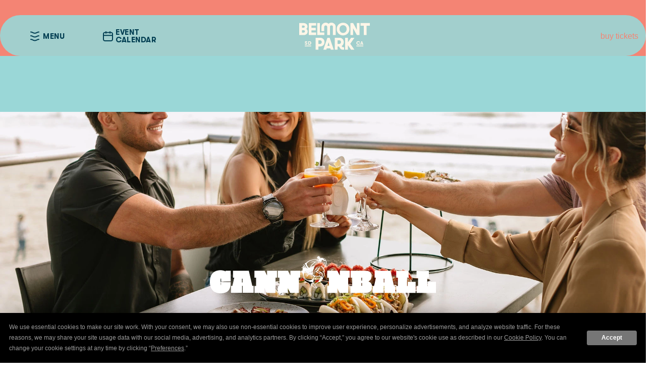

--- FILE ---
content_type: text/html; charset=UTF-8
request_url: https://www.belmontpark.com/food/cannonball/1q9b2229
body_size: 21756
content:
<!DOCTYPE html PUBLIC "-//W3C//DTD XHTML 1.0 Strict//EN" "http://www.w3.org/TR/xhtml1/DTD/xhtml1-strict.dtd">
<html xmlns="http://www.w3.org/1999/xhtml" xml:lang="en" lang="en">
    <head>
		<script>var responsive = true;</script>
		    <title>Cannonball | Belmont Park</title>
                <script type="text/javascript" src="https://app.termly.io/resource-blocker/5f25d192-03ae-4e3e-974e-41d843a239d2?autoBlock=on"></script>
        <meta http-equiv="content-type" content="text/html; charset=utf-8" />
    <meta http-equiv="content-style-type" content="text/css" />
    <meta name="viewport" content="width=device-width, initial-scale=1.0" />
    <meta name="HandheldFriendly" content="true" />
    <meta name="description" content="Cannonball: Craft cocktails, sushi, Pacific Rim-inspired Cali cuisine, plus amazing Mission Beach views. Indoor &amp; rooftop terrace. Dive into culinary creativity!" />
                <link rel="canonical" href="https://www.belmontpark.com/food/cannonball/1q9b2229">
       
    
<!-- Google Fonts -->
<link rel="preconnect" href="https://fonts.googleapis.com" crossorigin>
<link rel="preconnect" href="https://fonts.gstatic.com" crossorigin>
<link rel="preload" as="style" href="https://fonts.googleapis.com/css?family=Aboreto:regular|Roboto+Slab:300,500,600,regular,700">
<link rel="stylesheet" media="print" onload="this.onload=null;this.removeAttribute('media');" href="https://fonts.googleapis.com/css?family=Aboreto:regular|Roboto+Slab:300,500,600,regular,700&display=swap">
<!-- TypeKit Fonts -->
<link rel="stylesheet" href="https://use.typekit.net/gyj5qdn.css">    
    
<!-- Schema Information https://schema.org -->
<script type="application/ld+json">
{
    "@context": "https:\/\/schema.org",
    "@id": "https:\/\/www.belmontpark.com\/food\/cannonball\/1q9b2229",
    "@type": "LocalBusiness",
    "name": "Belmont Park",
    "telephone": "858.488.1549",
    "url": "https:\/\/www.belmontpark.com\/",
    "image": "https:\/\/symphony.cdn.tambourine.com\/belmont-park\/media\/belmontpark-venues-belmontpark-64c430696f3c7.jpg",
    "address": {
        "@type": "PostalAddress",
        "streetAddress": "3146 Mission Blvd. ",
        "addressLocality": "San Diego",
        "addressRegion": "CA",
        "addressCountry": "United States of America",
        "postalCode": "92109"
    },
    "sameAs": [
        "http:\/\/www.facebook.com\/belmontparksd",
        "http:\/\/www.instagram.com\/belmontparksd",
        "http:\/\/www.facebook.com\/belmontparksd"
    ],
    "openingHours": ""
}
</script>
<!-- End Schema Information -->

<meta property="og:title" content="Cannonball | Belmont Park"/>
<meta property="og:image" content="https://symphony.cdn.tambourine.com/belmont-park/media/belmontpark-venues-belmontpark-64c430696f3c7.jpg"/>
<meta property="og:url" content="https://www.belmontpark.com/food/cannonball/1q9b2229"/>
<meta property="og:site_name" content="Belmont Park"/>
<meta property="og:description" content="Cannonball: Craft cocktails, sushi, Pacific Rim-inspired Cali cuisine, plus amazing Mission Beach views. Indoor &amp; rooftop terrace. Dive into culinary creativity!"/>
<meta name="twitter:card" content="summary_large_image">


<meta property="og:type" content="website" />
<meta name="twitter:title" content="Cannonball | Belmont Park">
<meta name="twitter:description" content="Cannonball: Craft cocktails, sushi, Pacific Rim-inspired Cali cuisine, plus amazing Mission Beach views. Indoor &amp; rooftop terrace. Dive into culinary creativity!">
<meta name="twitter:image" content="https://symphony.cdn.tambourine.com/belmont-park/media/belmontpark-venues-belmontpark-64c430696f3c7.jpg">
        <link rel="shortcut icon" href="https://symphony.cdn.tambourine.com/belmont-park/files/favicon-64c16bf853c75.ico" type="image/x-icon">
	                    <link rel="stylesheet" media="screen" type="text/css" href="https://frontend.cdn.tambourine.com/assets/symphony.css?4BSnYJ" />
        		<link rel="stylesheet" media="screen" type="text/css" href="https://www.belmontpark.com/assets/style.css?4BSnYJ" />
	            <script src="https://frontend.cdn.tambourine.com/assets/js/jquery-3.7.0.min.js"></script>
    
    
        
    <!-- TODO -->
     <script src="https://www.belmontpark.com/js-variables?page_id=72544"></script>
     
    
    <script>(function(w,d,s,l,i){w[l]=w[l]||[];w[l].push({'gtm.start':
new Date().getTime(),event:'gtm.js'});var f=d.getElementsByTagName(s)[0],
j=d.createElement(s),dl=l!='dataLayer'?'&l='+l:'';j.async=true;j.src=
'https://www.googletagmanager.com/gtm.js?id='+i+dl;f.parentNode.insertBefore(j,f);
})(window,document,'script','dataLayer','GTM-NXQ32Q5');
</script>
<meta name="facebook-domain-verification" content="z1pwyztzrm4ww8u0t0bw5ua0c31cqv" />                    <!-- Google Tag Manager -->
                    <script>(function(w,d,s,l,i){w[l]=w[l]||[];w[l].push({'gtm.start':
                    new Date().getTime(),event:'gtm.js'});var f=d.getElementsByTagName(s)[0],
                    j=d.createElement(s),dl=l!='dataLayer'?'&l='+l:'';j.async=true;j.src=
                    'https://www.googletagmanager.com/gtm.js?id='+i+dl;f.parentNode.insertBefore(j,f);
                    })(window,document,'script','dataLayer','GTM-NXQ32Q5');</script>
                    <!-- End Google Tag Manager -->
            
    
    <script class="optanon-category-C0003">
 async function supportsWebp(){if(!self.createImageBitmap)return!1;const e=await fetch("[data-uri]").then((e=>e.blob()));return createImageBitmap(e).then((()=>!0),(()=>!1))}function setCookie(e,t,a){let A=new Date;A.setDate(A.getDate()+a);let n=escape(t)+(null==a?"":"; expires="+A.toUTCString());document.cookie=e+"="+n}(async()=>{null===new URLSearchParams(document.cookie.replaceAll("&","%26").replaceAll("; ","&")).get("ACCEPT_WEBP")&&setCookie("ACCEPT_WEBP",await supportsWebp(),30)})();
</script>					<script type="text/javascript" src="https://belmontpark-sd.secure-cdn.na.accessoticketing.com/embed/accesso.js"></script>
		    </head>
    <body id="restaurants" class="restaurants-san-diego-ca cannonball page-72544">
	<div id="start-content">
		<a href="#intro-content" aria-label="skip to content" class="skip-to-content">SKIP TO CONTENT</a>
					<header id="header" class="header">
									<div class="container flex-layout justify-between align-items-center">
						<div class="header__left">
							<button class=" open-menu label js-open-menu" aria-label="Menu Open">
								<svg xmlns="http://www.w3.org/2000/svg" width="17.997" height="19" viewBox="0 0 17.997 19">
  <g transform="translate(-620.902 -223.099)">
    <path data-name="Path 1" d="M2.4,0C2.4,4,0,4,0,8s2.4,4,2.4,8" transform="translate(621.902 241.099) rotate(-90)" fill="none" stroke="#fef4e2" stroke-linecap="round" stroke-miterlimit="10" stroke-width="2"/>
    <path data-name="Path 2" d="M2.4,0C2.4,4,0,4,0,8s2.4,4,2.4,8" transform="translate(621.902 234.05) rotate(-90)" fill="none" stroke="#fef4e2" stroke-linecap="round" stroke-miterlimit="10" stroke-width="2"/>
    <path data-name="Path 3" d="M2.4,0C2.4,4,0,4,0,8s2.4,4,2.4,8" transform="translate(621.902 226.498) rotate(-90)" fill="none" stroke="#fef4e2" stroke-linecap="round" stroke-miterlimit="10" stroke-width="2"/>
  </g>
</svg>
								<span>Menu</span>
							</button>
							<div class=" open-menu label js-open-menu-responsive">
								<svg xmlns="http://www.w3.org/2000/svg" width="17.997" height="19" viewBox="0 0 17.997 19">
  <g transform="translate(-620.902 -223.099)">
    <path data-name="Path 1" d="M2.4,0C2.4,4,0,4,0,8s2.4,4,2.4,8" transform="translate(621.902 241.099) rotate(-90)" fill="none" stroke="#fef4e2" stroke-linecap="round" stroke-miterlimit="10" stroke-width="2"/>
    <path data-name="Path 2" d="M2.4,0C2.4,4,0,4,0,8s2.4,4,2.4,8" transform="translate(621.902 234.05) rotate(-90)" fill="none" stroke="#fef4e2" stroke-linecap="round" stroke-miterlimit="10" stroke-width="2"/>
    <path data-name="Path 3" d="M2.4,0C2.4,4,0,4,0,8s2.4,4,2.4,8" transform="translate(621.902 226.498) rotate(-90)" fill="none" stroke="#fef4e2" stroke-linecap="round" stroke-miterlimit="10" stroke-width="2"/>
  </g>
</svg>
								<span>Menu</span>
							</div>
							<a href="https://www.belmontpark.com/events-calendar" class="event-calendar label" aria-label="Event Calendar page link">
								<svg xmlns="http://www.w3.org/2000/svg" width="20" height="20" viewBox="0 0 20 20">
  <path d="M7,.975a1,1,0,0,0-2,0v.494c-.5.007-.936.025-1.324.064a4.114,4.114,0,0,0-1.952.624,3.951,3.951,0,0,0-1.012.988,3.878,3.878,0,0,0-.639,1.9C.006,5.665,0,6.417,0,7.317V13.24a26.058,26.058,0,0,0,.119,3.272,3.816,3.816,0,0,0,1.052,2.345,4.006,4.006,0,0,0,2.4,1.027A28.052,28.052,0,0,0,6.929,20H13.07a28.061,28.061,0,0,0,3.355-.115,4.006,4.006,0,0,0,2.4-1.027,3.823,3.823,0,0,0,1.053-2.345A26.279,26.279,0,0,0,20,13.24V7.317c0-.9-.006-1.652-.072-2.269a3.878,3.878,0,0,0-.639-1.9,3.935,3.935,0,0,0-1.012-.988,4.111,4.111,0,0,0-1.952-.624c-.388-.039-.828-.057-1.324-.064V.975a1,1,0,0,0-2,0v.488H7ZM18,7.317c0-.914-.007-1.56-.062-2.065a2.018,2.018,0,0,0-.294-1,1.966,1.966,0,0,0-.506-.493,2.142,2.142,0,0,0-1.021-.288c-.311-.031-.675-.045-1.117-.053V3.9a1,1,0,0,1-2,0V3.414H7V3.9a1,1,0,0,1-2,0V3.42c-.442.008-.806.023-1.117.053a2.142,2.142,0,0,0-1.021.288,1.966,1.966,0,0,0-.506.493,2.008,2.008,0,0,0-.294,1C2.007,5.757,2,6.4,2,7.317ZM2,9.268v3.9a25.35,25.35,0,0,0,.1,3.081,1.943,1.943,0,0,0,.485,1.226,2.036,2.036,0,0,0,1.255.473,27.273,27.273,0,0,0,3.158.1h6a27.273,27.273,0,0,0,3.158-.1,2.036,2.036,0,0,0,1.255-.473,1.943,1.943,0,0,0,.485-1.226,25.35,25.35,0,0,0,.1-3.081v-3.9Z" fill="#fef6e8" fill-rule="evenodd"/>
</svg>
								Event<br/>Calendar
							</a>
						</div>
						<a href="https://www.belmontpark.com" class="logo header__logo js-scroll-logo">
                        <img src="https://www.belmontpark.com/assets/svg/belmontpark-logo.svg" alt="Belmont Park logo click here to return to home page" data-scroll="https://www.belmontpark.com/assets/svg/belmontpark-logo-scroll.svg">
            </a>						<div class="header__right">
							<a href="/food/cannonball/1q9b2229?keyword=seasonpass" class="btn red bookNow">buy tickets</a>
						</div>
					</div>
							</header>
				
		<div class="menu" id="menu">
			<div class="menu__header">
				<div class="container">
					<div class="menu__header--left">
						<button class="js-close-menu close-menu" aria-label="close menu desktop version" role="button">
							<svg xmlns="http://www.w3.org/2000/svg" width="18" height="5" viewBox="0 0 18 5"><g><g transform="rotate(-90 9 2)"><path fill="none" stroke="#fef4e2" stroke-linecap="round" stroke-miterlimit="20" stroke-width="2" d="M10.202-5.899c0 4-2.4 4-2.4 7.999 0 3.999 2.4 3.999 2.4 7.998"/></g></g></svg>	
							<span role="region" aria-label="Close menu desktop">Close</span>
						</button>
					</div>
					<figure class="menu-logo">
						<img src="https://www.belmontpark.com/assets/svg/belmontpark-logo.svg" alt="icon site footer">
					</figure>
					<div class="menu__header--right"></div>
				</div>
			</div>
			<div class="menu__container" role="region" aria-label="Menu">
				<div class="menu__content">
					    <nav id="primary-nav" class="privary-navigation" role="navigation" aria-label="Primary Menu"><ul id="privary-navigation" class="privary-navigation__list"><li class='privary-navigation__item primary-nav-1'> <a aria-haspopup='true' aria-label='' href='#' class='no-click '>Plan Your Visit</a> <ul aria-hidden='true' class='submenu privary-navigation__submenu'><li class='privary-navigation__item primary-nav-2'> <a tabindex='-1' aria-haspopup='false' aria-label='' href='https://www.belmontpark.com/tickets-reservation' class=' '>Tickets + Reservation</a> </li><li class='privary-navigation__item primary-nav-3'> <a tabindex='-1' aria-haspopup='false' aria-label='' href='https://www.belmontpark.com/season-passes' class=' '>Season Passes</a> </li><li class='privary-navigation__item primary-nav-4'> <a tabindex='-1' aria-haspopup='false' aria-label='' href='https://www.belmontpark.com/park-promotions' class=' '>Park Promotions</a> </li><li class='privary-navigation__item primary-nav-5'> <a tabindex='-1' aria-haspopup='false' aria-label='' href='https://belmontpark.tripster.com/' target="_blank" class=' '>Combo Experiences</a> </li><li class='privary-navigation__item primary-nav-6'> <a tabindex='-1' aria-haspopup='false' aria-label='' href='https://www.belmontpark.com/events-calendar' class=' '>Events Calendar</a> </li><li class='privary-navigation__item primary-nav-7'> <a tabindex='-1' aria-haspopup='false' aria-label='' href='https://www.belmontpark.com/getting-here' class=' '>Getting Here</a> </li><li class='privary-navigation__item primary-nav-8'> <a tabindex='-1' aria-haspopup='false' aria-label='' href='https://www.belmontpark.com/park-info' class=' '>Park Info</a> </li><li class='privary-navigation__item primary-nav-9'> <a tabindex='-1' aria-haspopup='false' aria-label='' href='https://www.belmontpark.com/park-hours' class=' '>Park Hours</a> </li><li class='privary-navigation__item primary-nav-10'> <a tabindex='-1' aria-haspopup='false' aria-label='' href='https://www.belmontpark.com/park-map' class=' '>Park Map</a> </li></ul></li><li class='privary-navigation__item primary-nav-11'> <a aria-haspopup='true' aria-label='' href='/amusement-parks-san-diego' class=' '>Play</a> <ul aria-hidden='true' class='submenu privary-navigation__submenu'><li class='privary-navigation__item primary-nav-12'> <a tabindex='-1' aria-haspopup='false' aria-label='' href='https://www.belmontpark.com/amusement-parks-san-diego' class=' '>Rides + Attractions</a> </li><li class='privary-navigation__item primary-nav-13'> <a tabindex='-1' aria-haspopup='false' aria-label='' href='https://www.belmontpark.com/escapology-san-diego' class=' '>Escapology San Diego</a> </li><li class='privary-navigation__item primary-nav-14'> <a tabindex='-1' aria-haspopup='false' aria-label='' href='https://www.belmontpark.com/the-plunge' class=' '>Plunge San Diego</a> </li><li class='privary-navigation__item primary-nav-15'> <a tabindex='-1' aria-haspopup='false' aria-label='' href='https://www.belmontpark.com/fit-mission-beach' class=' '>FIT Mission Beach</a> </li></ul></li><li class='privary-navigation__item primary-nav-16'> <a aria-haspopup='true' aria-label='' href='https://www.belmontpark.com/restaurants-san-diego-ca' class=' '>Dine</a> <ul aria-hidden='true' class='submenu privary-navigation__submenu'><li class='privary-navigation__item primary-nav-17'> <a tabindex='-1' aria-haspopup='false' aria-label='Overview page of restaurants-san-diego-ca' href='https://www.belmontpark.com/restaurants-san-diego-ca' class=' '>Overview</a> </li><li class='privary-navigation__item primary-nav-18'> <a tabindex='-1' aria-haspopup='false' aria-label='' href='https://www.belmontpark.com/restaurants-san-diego-ca/fit-social-san-diego' class=' '>Fit Social</a> </li><li class='privary-navigation__item primary-nav-19'> <a tabindex='-1' aria-haspopup='false' aria-label='' href='https://www.belmontpark.com/restaurants-san-diego-ca/cannonball' class=' parent-active'>Cannonball</a> </li><li class='privary-navigation__item primary-nav-20'> <a tabindex='-1' aria-haspopup='false' aria-label='' href='https://www.belmontpark.com/restaurants-san-diego-ca/draft-belmont-park' class=' '>Draft Belmont Park</a> </li></ul></li><li class='privary-navigation__item primary-nav-21'> <a aria-haspopup='true' aria-label='' href='https://www.belmontpark.com/shops-san-diego' class=' '>Shop</a> <ul aria-hidden='true' class='submenu privary-navigation__submenu'><li class='privary-navigation__item primary-nav-22'> <a tabindex='-1' aria-haspopup='false' aria-label='' href='http://shop.belmontpark.com/' target="_blank" class=' '>Merchandise</a> </li><li class='privary-navigation__item primary-nav-23'> <a tabindex='-1' aria-haspopup='false' aria-label='Overview page of shops-san-diego' href='https://www.belmontpark.com/shops-san-diego' class=' '>Overview</a> </li><li class='privary-navigation__item primary-nav-24'> <a tabindex='-1' aria-haspopup='false' aria-label='' href='https://www.belmontpark.com/shops-san-diego/rentals' class=' '>Rentals</a> </li></ul></li><li class='privary-navigation__item primary-nav-25'> <a aria-haspopup='true' aria-label='' href='https://www.belmontpark.com/winter-wonder' class=' '>Winter Wonder</a> <ul aria-hidden='true' class='submenu privary-navigation__submenu'><li class='privary-navigation__item primary-nav-26'> <a tabindex='-1' aria-haspopup='false' aria-label='Overview page of winter-wonder' href='https://www.belmontpark.com/winter-wonder' class=' '>Winter Wonder at Belmont Park</a> </li><li class='privary-navigation__item primary-nav-28'> <a tabindex='-1' aria-haspopup='false' aria-label='' href='https://www.belmontpark.com/draft-belmont-park/winter-wonderland' class=' '>Winter Wonderland at Draft</a> </li></ul></li><li class='privary-navigation__item primary-nav-30'> <a aria-haspopup='true' aria-label='' href='https://www.belmontpark.com/event-venues-san-diego-ca' class=' '>Celebrate</a> <ul aria-hidden='true' class='submenu privary-navigation__submenu'><li class='privary-navigation__item primary-nav-32'> <a tabindex='-1' aria-haspopup='false' aria-label='Overview page of event-venues-san-diego-ca' href='https://www.belmontpark.com/event-venues-san-diego-ca' class=' '>Overview</a> </li><li class='privary-navigation__item primary-nav-33'> <a tabindex='-1' aria-haspopup='false' aria-label='' href='https://www.belmontpark.com/event-venues-san-diego-ca/venues' class=' '>Venues</a> </li><li class='privary-navigation__item primary-nav-38'> <a tabindex='-1' aria-haspopup='false' aria-label='' href='https://www.belmontpark.com/event-venues-san-diego-ca/weddings' class=' '>Weddings</a> </li><li class='privary-navigation__item primary-nav-39'> <a tabindex='-1' aria-haspopup='false' aria-label='' href='https://www.belmontpark.com/event-venues-san-diego-ca/parties-celebrations' class=' '>Parties + Celebrations</a> </li></ul></li><li class='privary-navigation__item primary-nav-40'> <a aria-haspopup='true' aria-label='' href='https://www.belmontpark.com/careers' class=' '>Careers</a> <ul aria-hidden='true' class='submenu privary-navigation__submenu'><li class='privary-navigation__item primary-nav-42'> <a tabindex='-1' aria-haspopup='false' aria-label='Overview page of careers' href='https://www.belmontpark.com/careers' class=' '>Overview</a> </li><li class='privary-navigation__item primary-nav-43'> <a tabindex='-1' aria-haspopup='false' aria-label='' href='https://www.belmontpark.com/careers/benefits-and-perks' class=' '>Benefits and Perks</a> </li><li class='privary-navigation__item primary-nav-46'> <a tabindex='-1' aria-haspopup='false' aria-label='' href='https://www.belmontpark.com/careers/company-culture' class=' '>Company Culture</a> </li><li class='privary-navigation__item primary-nav-48'> <a tabindex='-1' aria-haspopup='false' aria-label='View Open Positions' href='https://secure4.saashr.com/ta/6164229.careers?CareersSearch' aria-label="View Open Positions" data-section="undefined" class=' '>View Open Positions</a> </li></ul></li></ul></nav>
				</div>
			</div>
		</div>

		<div class="menu-responsive" id="menu-responsive" role="region" aria-label="tablet or mobile menu">
			<div class="menu-responsive__header">
				<div class="js-close-menu-responsive close-menu-responsive" aria-label="close menu responsive version" role="button">
					<svg xmlns="http://www.w3.org/2000/svg" width="18" height="5" viewBox="0 0 18 5"><g><g transform="rotate(-90 9 2)"><path fill="none" stroke="#fef4e2" stroke-linecap="round" stroke-miterlimit="20" stroke-width="2" d="M10.202-5.899c0 4-2.4 4-2.4 7.999 0 3.999 2.4 3.999 2.4 7.998"/></g></g></svg>	
					<span role="region" aria-label="Close menu tablet or mobile">Close</span>
				</div>
			</div>
			<div class="navigation overlay"><div class="close-menu" aria-label="close" role="button"><svg version="1.1" xmlns="http://www.w3.org/2000/svg" xmlns:xlink="http://www.w3.org/1999/xlink" x="0px" y="0px"
	 width="45.078px" height="45.078px" viewBox="0 0 45.078 45.078" 
	 xml:space="preserve">
<g id="Close">
	<polygon points="45.078,4.95 40.129,0 22.54,17.589 4.95,0 0,4.95 17.59,22.539 0,40.129 4.95,45.078 22.539,27.488 40.129,45.078 
		45.078,40.128 27.489,22.539 	"/>
</g>
<g id="Layer_1">
</g>
</svg>
</div>
		<div class="inner"><ul><li class='primary-nav-1'> <a href='#' aria-label="Plan your visit" class=' '>Plan your visit</a> <div class='sub-sub-menu'><ul class='submenu'><li class='primary-nav-2'> <a tabindex='-1' aria-haspopup='false' aria-label='Tickets + Reservation' href='https://www.belmontpark.com/tickets-reservation' aria-label="Tickets + Reservation" class=' '>Tickets + Reservation</a> </li><li class='primary-nav-3'> <a tabindex='-1' aria-haspopup='false' aria-label='' href='https://www.belmontpark.com/park-promotions' class=' '>Park Promotions</a> </li><li class='primary-nav-4'> <a tabindex='-1' aria-haspopup='false' aria-label='' href='https://belmontpark.tripster.com/' target="_blank" class=' '>Combo Experiences</a> </li><li class='primary-nav-5'> <a tabindex='-1' aria-haspopup='false' aria-label='' href='https://www.belmontpark.com/season-passes' class=' '>Season Passes</a> </li><li class='primary-nav-6'> <a tabindex='-1' aria-haspopup='false' aria-label='Park Map' href='https://www.belmontpark.com/park-map' aria-label="Park Map" class=' '>Park Map</a> </li><li class='primary-nav-7'> <a tabindex='-1' aria-haspopup='false' aria-label='' href='https://www.belmontpark.com/events-calendar' class=' '>Events Calendar</a> </li><li class='primary-nav-8'> <a tabindex='-1' aria-haspopup='false' aria-label='Getting Here' href='https://www.belmontpark.com/getting-here' aria-label="Getting Here" class=' '>Getting Here</a> </li><li class='primary-nav-9'> <a tabindex='-1' aria-haspopup='false' aria-label='Park Info' href='https://www.belmontpark.com/park-info' aria-label="Park Info" class=' '>Park Info</a> </li><li class='primary-nav-10'> <a tabindex='-1' aria-haspopup='false' aria-label='Park Hours' href='https://www.belmontpark.com/park-hours' aria-label="Park Hours" class=' '>Park Hours</a> </li></ul></div></li><li class='primary-nav-11'> <a href='#' aria-label="Play" class=' '>Play</a> <div class='sub-sub-menu'><ul class='submenu'><li class='primary-nav-12'> <a tabindex='-1' aria-haspopup='false' aria-label='Rides + Attractions' href='https://www.belmontpark.com/amusement-parks-san-diego' aria-label="Rides + Attractions" class=' '>Rides + Attractions</a> </li><li class='primary-nav-13'> <a tabindex='-1' aria-haspopup='false' aria-label='Escapology San Diego' href='https://www.belmontpark.com/escapology-san-diego' aria-label="Escapology San Diego" class=' '>Escapology San Diego</a> </li><li class='primary-nav-14'> <a tabindex='-1' aria-haspopup='false' aria-label='The Plunge' href='https://www.belmontpark.com/the-plunge' aria-label="The Plunge" class=' '>The Plunge</a> </li><li class='primary-nav-15'> <a tabindex='-1' aria-haspopup='false' aria-label='FIT Mission Beach' href='https://www.belmontpark.com/fit-mission-beach' aria-label="FIT Mission Beach" class=' '>FIT Mission Beach</a> </li></ul></div></li><li class='primary-nav-16'> <a href='#' aria-label="Dine" class=' '>Dine</a> <div class='sub-sub-menu'><ul class='submenu'><li class='primary-nav-17'> <a tabindex='-1' aria-haspopup='false' aria-label='overview dine' href='https://www.belmontpark.com/restaurants-san-diego-ca' aria-label="overview dine" class=' '>overview</a> </li><li class='primary-nav-18'> <a tabindex='-1' aria-haspopup='false' aria-label='' href='https://www.belmontpark.com/restaurants-san-diego-ca/fit-social-san-diego' class=' '>Fit Social</a> </li><li class='primary-nav-19'> <a tabindex='-1' aria-haspopup='false' aria-label='Cannonball' href='https://www.belmontpark.com/restaurants-san-diego-ca/cannonball' aria-label="Cannonball" class=' parent-active'>Cannonball</a> </li><li class='primary-nav-20'> <a tabindex='-1' aria-haspopup='false' aria-label='Draft Belmont Park' href='https://www.belmontpark.com/restaurants-san-diego-ca/draft-belmont-park' aria-label="Draft Belmont Park" class=' '>Draft Belmont Park</a> </li></ul></div></li><li class='primary-nav-21'> <a href='#' aria-label="Shop" class=' '>Shop</a> <div class='sub-sub-menu'><ul class='submenu'><li class='primary-nav-22'> <a tabindex='-1' aria-haspopup='false' aria-label='' href='http://shop.belmontpark.com/' data-section="undefined" class=' '>Merchandise</a> </li><li class='primary-nav-23'> <a tabindex='-1' aria-haspopup='false' aria-label='overview shop' href='https://www.belmontpark.com/shops-san-diego' aria-label="overview shop" class=' '>Overview</a> </li><li class='primary-nav-24'> <a tabindex='-1' aria-haspopup='false' aria-label='Rentals' href='https://www.belmontpark.com/shops-san-diego/rentals' aria-label="Rentals" class=' '>Rentals</a> </li></ul></div></li><li class='primary-nav-25'> <a href='https://www.belmontpark.com/winter-wonder' class=' '>Winter Wonder</a> <div class='sub-sub-menu'><ul class='submenu'><li class='primary-nav-26'> <a tabindex='-1' aria-haspopup='false' aria-label='Overview page of winter-wonder' href='https://www.belmontpark.com/winter-wonder' class=' '>Winter Wonder</a> </li><li class='primary-nav-27'> <a tabindex='-1' aria-haspopup='false' aria-label='' href='https://www.belmontpark.com/draft-belmont-park/winter-wonderland' class=' '>Winter Wonderland at Draft</a> </li></ul></div></li><li class='primary-nav-29'> <a href='#' aria-label="Celebrate" class=' '>Celebrate</a> <div class='sub-sub-menu'><ul class='submenu'><li class='primary-nav-32'> <a tabindex='-1' aria-haspopup='false' aria-label='overview' href='https://www.belmontpark.com/event-venues-san-diego-ca' aria-label="overview" class=' '>overview</a> </li><li class='primary-nav-33'> <a tabindex='-1' aria-haspopup='false' aria-label='Venues' href='https://www.belmontpark.com/event-venues-san-diego-ca/venues' aria-label="Venues" class=' '>Venues</a> </li><li class='primary-nav-35'> <a tabindex='-1' aria-haspopup='false' aria-label=' Weddings' href='https://www.belmontpark.com/event-venues-san-diego-ca/weddings' aria-label=" Weddings" class=' '>Weddings</a> </li><li class='primary-nav-39'> <a tabindex='-1' aria-haspopup='false' aria-label='Parties + Celebrations' href='https://www.belmontpark.com/event-venues-san-diego-ca/parties-celebrations' aria-label="Parties + Celebrations" class=' '>Parties + Celebrations</a> </li><li class='primary-nav-40'> <a tabindex='-1' aria-haspopup='false' aria-label='RFP' href='https://www.belmontpark.com/event-venues-san-diego-ca/rfp' aria-label="RFP" class=' '>RFP</a> </li></ul></div></li><li class='primary-nav-41'> <a href='#' aria-label="Careers" class=' '>Careers</a> <div class='sub-sub-menu'><ul class='submenu'><li class='primary-nav-42'> <a tabindex='-1' aria-haspopup='false' aria-label='Overview careers' href='https://www.belmontpark.com/careers' aria-label="Overview careers" class=' '>Overview</a> </li><li class='primary-nav-43'> <a tabindex='-1' aria-haspopup='false' aria-label='Benefits and Perks' href='https://www.belmontpark.com/careers/benefits-and-perks' aria-label="Benefits and Perks" class=' '>Benefits and Perks</a> </li><li class='primary-nav-45'> <a tabindex='-1' aria-haspopup='false' aria-label='Company Culture' href='https://www.belmontpark.com/careers/company-culture' aria-label="Company Culture" class=' '>Company Culture</a> </li></ul></div></li></ul></div>
				</div>		</div>
<main id="content" role="main">
    <section class="top-content">
                                                <figure class="slide">
                <img src="https://symphony.cdn.tambourine.com/belmont-park/media/_k9a7434-690bad628ad07.webp" alt="a group of people sitting at a table with food on it" class="img-fit">
            </figure>
                                                            <div class="top-content__uvp">
                <div class="container">
                                            <figure class="logo animate-fade">
                            <img src="https://symphony.cdn.tambourine.com/belmont-park/media/belmontpark-dine-cannonball-logohero-648216fe52dc5.svg" alt="belmontpark dine cannonball logohero">
                        </figure>
                                                        </div>
            </div>
            </section>

    
    <section class="intro-content-restaurants cannonball ">
        <div class="container flex-layout justify-between align-items-center">
            <div class="intro-content-restaurants__info">
                                    <h1 class="small-title animate-fade">cannonball</h1>
                    <h2 class="title animate-fade cannonball">For Those Who Crave More Than A View.</h2>
                                <div class="animate-fade top">
                    <p><span data-contrast="auto" class="TextRun SCXO63297324 BCX0" xml:lang="EN-US" lang="EN-US"><span class="NormalTextRun SCXO63297324 BCX0">Where the energy of the coast meets refined craftsmanship, Cannonball offers an experience that lingers long after the last bite. </span></span><span data-contrast="auto" class="TextRun SCXO63297324 BCX0" xml:lang="EN-US" lang="EN-US"><span class="NormalTextRun SCXO63297324 BCX0">From inventive cocktails to flavor-forward dishes, every visit </span></span><span data-contrast="auto" class="TextRun SCXO63297324 BCX0" xml:lang="EN-US" lang="EN-US"><span class="NormalTextRun SCXO63297324 BCX0">offers a taste of the extraordinary. </span></span><span data-contrast="auto" class="TextRun SCXO63297324 BCX0" xml:lang="EN-US" lang="EN-US"><span class="NormalTextRun SCXO63297324 BCX0">Lounge, rooftop, or both, </span></span><span data-contrast="auto" class="TextRun SCXO63297324 BCX0" xml:lang="EN-US" lang="EN-US"><span class="NormalTextRun SCXO63297324 BCX0">the experience is yours to discover.</span></span><span class="EOP SCXO63297324 BCX0"> </span></p>                </div>
                            </div>
        </div>
    </section>

    
<section class="hours-restaurant cannonball">
    
            <span class="hours-restaurant__title animate-fade top">Dine With Us</span>
    
            <div class="hours-restaurant__content animate-fade top">
            <p style="text-align: center;"><b>MONDAY - THURSDAY</b><br />12 PM - 8 PM</p>
<p style="text-align: center;"><b>FRIDAY</b><br /><span mce-data-marked="1">12 PM - 9 PM</span></p>
<p style="text-align: center;"><span mce-data-marked="1"><b>SATURDAY</b><br /><span mce-data-marked="1">11 AM - 9 PM</span></span></p>
<p style="text-align: center;"><span mce-data-marked="1"><span mce-data-marked="1"><b>SUNDAY</b><br /><span mce-data-marked="1">11 AM - 8 PM</span></span></span></p>
<p style="text-align: center;"><span mce-data-marked="1"></span></p>
<p style="text-align: center;"><strong><span mce-data-marked="1"><span mce-data-marked="1">HAPPY HOUR</span></span></strong></p>
<p style="text-align: center;"><span mce-data-marked="1"><span mce-data-marked="1">MONDAY - FRIDAY</span></span></p>
<p style="text-align: center;"><span mce-data-marked="1"><span mce-data-marked="1">2 PM - 5 PM</span></span></p>
<p data-pm-slice="1 1 " style="text-align: center;"><strong><span mce-data-marked="1"><span mce-data-marked="1"></span></span></strong></p>        </div>
    
    </section>
<!-- GROUP START --><div class="group-start cannonball"  style="">
<section class="restaurant-menu-prev">
    <div class="wrapper flex-layout">
                    <div class="item animate-fade">
                <figure>
                    <img src="https://symphony.cdn.tambourine.com/belmont-park/media/_k9a7015-690ba8b34bc64.webp" alt="food on a plate" class="img-fit">
                </figure>
            </div>
                            <div class="item text">
                    <div class="restaurant-menu-prev__title">have a taste</div>
                                            <a href="https://www.belmontpark.com/restaurants-san-diego-ca/cannonball-menus" aria-label="view menus" class="btn">view menus</a>
                                    </div>
                                <div class="item animate-fade">
                <figure>
                    <img src="https://symphony.cdn.tambourine.com/belmont-park/media/_k9a8867-690ba8cb36da0.webp" alt="a man and woman sitting on a couch with a fire" class="img-fit">
                </figure>
            </div>
                                <div class="item animate-fade">
                <figure>
                    <img src="https://symphony.cdn.tambourine.com/belmont-park/media/_t9a0016-690ba8cf4c880.webp" alt="a plate of sandwiches and a glass of wine" class="img-fit">
                </figure>
            </div>
                                <div class="item animate-fade">
                <figure>
                    <img src="https://symphony.cdn.tambourine.com/belmont-park/media/_k9a7309-690ba8bb9fe83.webp" alt="a woman holding a white cat shaped drink container" class="img-fit">
                </figure>
            </div>
                                <div class="item animate-fade">
                <figure>
                    <img src="https://symphony.cdn.tambourine.com/belmont-park/media/_k9a8745-690ba8c787c21.webp" alt="a person holding chopsticks and a bowl of food" class="img-fit">
                </figure>
            </div>
                        </div>
</section>



<section class="opentable-block">
    <div class="wrapper">
        <script type='text/javascript' src='//www.opentable.com/widget/reservation/loader?rid=113152&type=standard&theme=wide&color=1&iframe=false&domain=com&lang=en-US&newtab=true&ot_source=Restaurant%20website'></script>
    </div>
</section>



    <section class="single-quad-two circle-masklayout-default">
        <div class="single-quad-two__container flex-layout justify-end align-items-center direction-reverse">
            <div class="single-quad-two__content  animate-fade ml left">
                                    <span class="small-title">Inquire Today!</span>
                                                    <h2>Large Group Dining</h2>
                                <div>
                    <p>Planning a celebration or group gathering? Let’s make it unforgettable. Reserve your space with us today!</p>                </div>
                                    <div class="">
                        <a href="https://www.belmontpark.com/cannonball-reservations" 
                        class="btn blue " 
                        target="" 
                        aria-label="Inquire Now! about Large Group Dining">
                            Inquire Now!                        </a>
                    </div>
                            </div>
            <figure class="single-quad-two__image pos-left">
                <img src="https://symphony.cdn.tambourine.com/belmont-park/media/_k9a8422-665e025864360.jpg" alt="" class="img-fit">
            </figure>
        </div>
    </section>


<section id="_jmz6ry696" class="featured-events layout-default">  
    <div class="container">
        <div class="featured-events__slider">
                            <div class="events-slide">
                    <div class="featured-events__item flex-layout">
                        <figure class="featured-events__image">
                                                                                            <img src="https://symphony.cdn.tambourine.com/belmont-park/media/cb26_januaryspecials-resized-69546f7eb7625.webp" alt="Cannonball&#39;s January Specials" class="img-fit">
                                                    </figure>
                        <div class="featured-events__content">
                                                            <span class="small-title animate-fade left">Featured Event</span>
                                                        <h2 class="animate-fade left">January Specials at Cannonball</h2>
                            <div class="animate-fade left">
                                <p style="margin: 0in; font-family: Calibri; font-size: 11.0pt;"><span style="font-weight: bold;">Umami Eclipse</span></p>
<p style="margin: 0in; font-family: Calibri; font-size: 11.0pt;">squid ink pasta, little neck clams, miso butter sauce, shiitake mushrooms, herbs, grilled milk bread, <em>available during dinner Friday - Sunday</em></p>
<p style="margin: 0in; font-family: Calibri; font-size: 11.0pt;"> </p>
<p style="margin: 0in; font-family: Calibri; font-size: 11.0pt;"><span style="font-weight: bold;">Toast the Coast Roll</span></p>
<p style="margin: 0in; font-family: Calibri; font-size: 11.0pt;">inside - spicy tuna, yellowtail, cucumber</p>
<p style="margin: 0in; font-family: Calibri; font-size: 11.0pt;">top - seared ahi, miso citrus sauce, cilantro</p>
<p style="margin: 0in; font-family: Calibri; font-size: 11.0pt;"><em>available all week</em></p>                            </div>
                                                                                    <div class="featured-events__arrows flex-layout align-items-center animate-fade left">
                                <button type="button" class="slick-prev featured-events-prev">Prev</button>
                                <button type="button" class="slick-next featured-events-next">Next</button>
                            </div>
                        </div>
                    </div>
                </div>
                            <div class="events-slide">
                    <div class="featured-events__item flex-layout">
                        <figure class="featured-events__image">
                                                                                            <img src="https://symphony.cdn.tambourine.com/belmont-park/media/577a9645-2-1-resized-69604dfa40c64.webp" alt="Blue fin tuna sashimi platter" class="img-fit">
                                                    </figure>
                        <div class="featured-events__content">
                                                            <span class="small-title animate-fade left">Featured Event</span>
                                                        <h2 class="animate-fade left">Chef's Table at Cannonball</h2>
                            <div class="animate-fade left">
                                <p><span>Join us on March 10th for an intimate and immersive dining event as Cannonball presents Chef's Table, a culinary journey designed to showcase creativity, seasonality, and technique at the highest level.</span></p>                            </div>
                                                            
                                <a href="https://www.opentable.com/booking/experiences-availability?rid=113152&restref=113152&experienceId=626791&utm_source=opentable&utm_medium=tms_email&utm_campaign=shared" class="btn blue" target="_blank" aria-label="Reservations about Chef's Table at Cannonball">Reservations</a>
                                                                                    <div class="featured-events__arrows flex-layout align-items-center animate-fade left">
                                <button type="button" class="slick-prev featured-events-prev">Prev</button>
                                <button type="button" class="slick-next featured-events-next">Next</button>
                            </div>
                        </div>
                    </div>
                </div>
                            <div class="events-slide">
                    <div class="featured-events__item flex-layout">
                        <figure class="featured-events__image">
                                                                                            <img src="https://symphony.cdn.tambourine.com/belmont-park/media/screenshot-2026-01-12-at-2_10_11pm-6965714af2aa1.webp" alt="a pair of hands holding chopsticks with meat" class="img-fit">
                                                    </figure>
                        <div class="featured-events__content">
                                                            <span class="small-title animate-fade left">Featured Event</span>
                                                        <h2 class="animate-fade left">Celebrate Valentine's Day at Cannonball </h2>
                            <div class="animate-fade left">
                                <p data-pm-slice="1 1 []">Make it a Valentine’s weekend to remember at Cannonball.</p>
<p>2/13-2/15 enjoy a special prix-fixe dinner featuring shared appetizers, sushi rolls, chef’s selections, and a rich red velvet lava cake. Reserve on OpenTable and dine with the ocean as your backdrop.</p>                            </div>
                                                            
                                <a href="https://www.opentable.com/booking/restref/availability?rid=113152&lang=en-US&color=1&r3uid=cfe&dark=false&correlationId=6a6f2340-f661-4dd6-824b-969888a83f39&restRef=113152&partySize=2&dateTime=2026-02-14T19%3A00&otSource=Restaurant%20website" class="btn blue" target="_blank" aria-label="Reservations about Celebrate Valentine's Day at Cannonball ">Reservations</a>
                                                                                    <div class="featured-events__arrows flex-layout align-items-center animate-fade left">
                                <button type="button" class="slick-prev featured-events-prev">Prev</button>
                                <button type="button" class="slick-next featured-events-next">Next</button>
                            </div>
                        </div>
                    </div>
                </div>
                            <div class="events-slide">
                    <div class="featured-events__item flex-layout">
                        <figure class="featured-events__image">
                                                                                            <img src="https://symphony.cdn.tambourine.com/belmont-park/media/_k9a1405-690bab4414a60.webp" alt="a man playing guitar and singing with people around" class="img-fit">
                                                    </figure>
                        <div class="featured-events__content">
                                                            <span class="small-title animate-fade left">Featured Event</span>
                                                        <h2 class="animate-fade left">Acoustic Sunsets at Cannonball</h2>
                            <div class="animate-fade left">
                                <p style="text-align: left;"><em>Thursdays | 5:00–8:00pm</em> <br />Experience the ultimate combination of music and ambiance at Cannonball, thanks to San Diego’s finest local artists. As you enjoy delicious sushi and breathtaking ocean views, let the soothing sounds of live acoustic music transport you to a state of pure relaxation. Book your table now!</p>                            </div>
                                                            
                                <a href="https://www.acousticspottalent.com/venues/cannonball" class="btn blue" target="_blank" aria-label="Learn More about Acoustic Sunsets at Cannonball">Learn More</a>
                                                                                    <div class="featured-events__arrows flex-layout align-items-center animate-fade left">
                                <button type="button" class="slick-prev featured-events-prev">Prev</button>
                                <button type="button" class="slick-next featured-events-next">Next</button>
                            </div>
                        </div>
                    </div>
                </div>
                            <div class="events-slide">
                    <div class="featured-events__item flex-layout">
                        <figure class="featured-events__image">
                                                                                            <img src="https://symphony.cdn.tambourine.com/belmont-park/media/450853888_18448475683009312_2376799550823876861_n-66a72bc42fca9.webp" alt="a group of people holding oysters" class="img-fit">
                                                    </figure>
                        <div class="featured-events__content">
                                                            <span class="small-title animate-fade left">Featured Event</span>
                                                        <h2 class="animate-fade left">Rooftop Happy Hour</h2>
                            <div class="animate-fade left">
                                <p style="text-align: left;">Join us at Cannonball every Monday - Thursday from 2 pm - 5 pm for an oceanfront happy hour! Enjoy <strong>$2 Oysters,</strong> Lychee Martinis, Sake Specials, Rolls and more!</p>                            </div>
                                                            
                                <a href="https://www.belmontpark.com/restaurants-san-diego-ca/cannonball-menus" class="btn blue" target="_blank" aria-label="Let's Roll about Rooftop Happy Hour">Let's Roll</a>
                                                                                    <div class="featured-events__arrows flex-layout align-items-center animate-fade left">
                                <button type="button" class="slick-prev featured-events-prev">Prev</button>
                                <button type="button" class="slick-next featured-events-next">Next</button>
                            </div>
                        </div>
                    </div>
                </div>
                    </div>
                    <div class="featured-events__slider-two">
                                                                                                <div>
                            <figure>
                                                                                                        <img src="https://symphony.cdn.tambourine.com/belmont-park/media/577a9645-2-1-resized-69604dfa40c64.webp" alt="Blue fin tuna sashimi platter" class="img-fit">
                                                            </figure>
                        </div>
                                                                                <div>
                            <figure>
                                                                                                        <img src="https://symphony.cdn.tambourine.com/belmont-park/media/screenshot-2026-01-12-at-2_10_11pm-6965714af2aa1.webp" alt="a pair of hands holding chopsticks with meat" class="img-fit">
                                                            </figure>
                        </div>
                                                                                <div>
                            <figure>
                                                                                                        <img src="https://symphony.cdn.tambourine.com/belmont-park/media/_k9a1405-690bab4414a60.webp" alt="a man playing guitar and singing with people around" class="img-fit">
                                                            </figure>
                        </div>
                                                                                <div>
                            <figure>
                                                                                                        <img src="https://symphony.cdn.tambourine.com/belmont-park/media/450853888_18448475683009312_2376799550823876861_n-66a72bc42fca9.webp" alt="a group of people holding oysters" class="img-fit">
                                                            </figure>
                        </div>
                                                    <div>
                    <figure>
                                                                                <img src="https://symphony.cdn.tambourine.com/belmont-park/media/cb26_januaryspecials-resized-69546f7eb7625.webp" alt="Cannonball&#39;s January Specials" class="img-fit">
                                            </figure>
                </div>
            </div>
            </div>
</section>

    <section class="single-quad-two circle-masklayout-default">
        <div class="single-quad-two__container flex-layout justify-end align-items-center direction-reverse">
            <div class="single-quad-two__content  animate-fade ml left">
                                    <span class="small-title">Private Events</span>
                                                    <h2>Have It All To Yourself</h2>
                                <div>
                    <p>Thinking of keeping the good times to just your core crew? Say the word and we’ll reserve everyone a private spot.</p>                </div>
                                    <div class="">
                        <a href="https://www.belmontpark.com/event-venues-san-diego-ca/venues" 
                        class="btn blue " 
                        target="" 
                        aria-label="Learn More about Have It All To Yourself">
                            Learn More                        </a>
                    </div>
                            </div>
            <figure class="single-quad-two__image pos-left">
                <img src="https://symphony.cdn.tambourine.com/belmont-park/media/1z2a1782-690badf40701e.jpg" alt="" class="img-fit">
            </figure>
        </div>
    </section>


<section class="gift-card">
    <div class="container flex-layout justify-between align-items-center">
                    <div class="gift-card__titles">
                                                    <h2 class="animate-fade left">Share Great Flavors</h2>
                            </div>
                <figure class="gift-card__image">
            <img src="https://symphony.cdn.tambourine.com/belmont-park/media/belmontpark-ticketsreservations-giveagift-card-64e3b83560474.png" alt="" class="img-fit">
        </figure>
        <div class="gift-card__content animate-fade right">
            <p>Don’t keep Cannonball all to yourself! Treat those around you to an incredible experience with us by purchasing a gift card. </p>                        
                            <div class="gift-card__button">
                    <a href="https://www.toasttab.com/cannonballsd/giftcards" class="btn dark-blue"  target="_blank" aria-label="Purchase Gift Cards about Share Great Flavors">Purchase Gift Cards</a>
                </div>
                    </div>
    </div>
</section>

<section class="gallery-quad">
    <div class="container ">
                    <div class="gallery-quad__title">
                                    <span class="small-title animate-fade top">Instagram Gallery</span>
                                                    <h2 class="animate-fade top">Scroll Our Feed </h2>
                            </div>
                <div class="gallery-quad__images" data-slick='{"prevArrow": ".prev-cannonball-gallery", "nextArrow": ".next-cannonball-gallery"}'>
                            <div class="slide-gallery">
                    <figure class="gallery-quad__image animate-fade top">
                        <img src="https://symphony.cdn.tambourine.com/belmont-park/media/photo-jan-25-2023-6-01-30-pm-resized-690ba7fd1fae9.webp" alt="a sign on a building" class="img-fit">
                                                    <a href="https://symphony.cdn.tambourine.com/belmont-park/media/photo-jan-25-2023-6-01-30-pm-resized-690ba7fd1fae9.webp" data-fancybox="main-gallery-5797" aria-label="open image a sign on a building in an lightbox">
                                <div class="gallery-quad__overlay"><img src="https://www.belmontpark.com/assets/svg/icon-expand.svg" alt="expand icon"></div>
                                                </a>
                    </figure>
                </div>
                            <div class="slide-gallery">
                    <figure class="gallery-quad__image animate-fade top">
                        <img src="https://symphony.cdn.tambourine.com/belmont-park/media/img_4384-resized-690ba7e0e48ef.webp" alt="a table with plates of food" class="img-fit">
                                                    <a href="https://symphony.cdn.tambourine.com/belmont-park/media/img_4384-resized-690ba7e0e48ef.webp" data-fancybox="main-gallery-5797" aria-label="open image a table with plates of food in an lightbox">
                                <div class="gallery-quad__overlay"><img src="https://www.belmontpark.com/assets/svg/icon-expand.svg" alt="expand icon"></div>
                                                </a>
                    </figure>
                </div>
                            <div class="slide-gallery">
                    <figure class="gallery-quad__image animate-fade top">
                        <img src="https://symphony.cdn.tambourine.com/belmont-park/media/img_5135-690ba7e6c8087.webp" alt="a woman eating sushi at a restaurant" class="img-fit">
                                                    <a href="https://symphony.cdn.tambourine.com/belmont-park/media/img_5135-690ba7e6c8087.webp" data-fancybox="main-gallery-5797" aria-label="open image a woman eating sushi at a restaurant in an lightbox">
                                <div class="gallery-quad__overlay"><img src="https://www.belmontpark.com/assets/svg/icon-expand.svg" alt="expand icon"></div>
                                                </a>
                    </figure>
                </div>
                                        <div class="gallery-quad__arrows">
                    <button type="button" class="prev-cannonball-gallery slick-prev">Prev</button>
                    <button type="button" class="next-cannonball-gallery slick-next">Next</button>
                </div>
                    </div>
                    <div class="gallery-quad__cta animate-fade top">
                <a href="https://www.instagram.com/cannonballsd/" class="link" target="_blank" aria-label="@cannonballsd link for more images">@cannonballsd</a>
            </div>
            </div>
</section>

<section class="form-restaurants">
    <div class="container flex-layout justify-end align-items-center">
                    <div class="form-restaurants__titles animate-fade top">
                   
                    <span class="small-title">Sign up for Cannonball Mailing List</span>
                                            </div>
                <div class="form-restaurants__content">
            
    <section id="diningform-cannonball-form" class="form-module-wrapper null"><p id='errMsg-4628' class='form-module__confirmation' style='display:none'>Thank you for your inquiry. One of our team members will reach out to you soon.</p><form id="form_id-4628" action="" method="POST" class="form-module" ><input type='hidden' name='form_name' id='form_name_4628' value='Dining Form - CANNONBALL' /><input type='hidden' name='form_id' value='4628' id='form_id_4628' /><input type="hidden" value="custom_form_process" name="operation" /><input type="hidden" value="Dining Form - CANNONBALL" name="subject" id="subject_4628" /><input type="hidden" value="info@belmontpark.com" name="sendto" id="sendto_4628" /><input type="hidden" value="null" name="format_date" id="format_date_4628" /><input type='hidden' name='tr4p' /><input type="hidden" name="_token" value=""><div class='form-module__field input col-6 field_4628_0 '><label for='id_0_4628' class=''>First Name *</label><input id='id_0_4628' name='first_name' type='text' value='' class='required' ></div><div class='form-module__field input col-6 field_4628_1 '><label for='id_1_4628' class=''>Last Name *</label><input id='id_1_4628' name='last_name' type='text' value='' class='required' ></div><div class='form-module__field email col-6 field_4628_2 '><label for='id_2_4628' class=''>Email Address *</label><input id='id_2_4628' name='email_address' type='email' value='' class='required' ></div><div class='form-module__field number col-6 field_4628_3 '><label for='id_3_4628' class=''>Phone Number </label><input min='0' id='id_3_4628' name='phone_number' type='number' value='' class='' oninput='this.value = !!this.value && Math.abs(this.value) >= 0 ? Math.abs(this.value) : null'></div><input type='hidden' id='id_4_4628' name='_' value='' /><input type='hidden' id='id_5_4628' name='_utm_source' value='https://www.belmontpark.com/restaurants-san-diego-ca/beach-house' /><input type='hidden' id='id_6_4628' name='_utm_medium' value='LeadCapture' /><input type='hidden' id='id_7_4628' name='_utm_content' value='Restaurants' /><div role="region" aria-label="GDPR Policy" class="gdpr-wrap " aria-labelledby="form_id-4628-gdpr-checkboxes-signupemail-signup"> <span id="form_id-4628-gdpr-checkboxes-signupemail-signup" style="display:none;">Privacy Policy agreement</span> <div class="field gdpr clearfix"> <input class="required" type="checkbox" id="form_id-4628-privacy_termsemail-signup" name="i_agree" value="y" aria-required="true"> <label for="form_id-4628-privacy_termsemail-signup">I have read and agree to the <a target='_blank' href='/privacy-policy'>Privacy Policy</a>.</label> </div> <div class="field gdpr clearfix"> <input type="checkbox" name="subscribe" id="form_id-4628-yes-signup-formemail-signup" value="y" aria-required="true"> <label for="form_id-4628-yes-signup-formemail-signup">Yes, I would like to receive emails with exclusive specials and offers.</label> </div> </div><div class='form-module__submit'><button class='btn custom_click_track null' type='submit'><span>Submit</span></button></div></form></section><style>
    .btn-file {
        position: relative;
        overflow: hidden;
    }

    .btn-file input[type=file] {
        position: absolute;
        top: 0;
        right: 0;
        min-width: 100%;
        min-height: 100%;
        font-size: 100px;
        text-align: right;
        filter: alpha(opacity=0);
        opacity: 0;
        outline: none;
        background: white;
        cursor: inherit;
        display: block;
    }
</style>
<script>
    var isIE = !!window.MSInputMethodContext && !!document.documentMode;

    if (isIE) {
        var promiseScript = document.createElement("script");
        promiseScript.type = "text/javascript";
        promiseScript.src ="https://cdn.jsdelivr.net/npm/promise-polyfill@8.1.3/dist/polyfill.min.js";

        var fetchScript = document.createElement("script");
        fetchScript.type = "text/javascript";
        fetchScript.src ="https://cdn.jsdelivr.net/npm/whatwg-fetch@3.4.0/dist/fetch.umd.min.js";

        document.head.appendChild(promiseScript);
        document.head.appendChild(fetchScript);
        
    }
    
            var buttonSubmit = document.querySelector('#form_id-4628 [type=submit]');
        if(buttonSubmit){
            var textButtonSubmit = buttonSubmit.innerHTML;
        }else{
            var textButtonSubmit = 'Submit';
        }
        var inputTextform_id_4628 = textButtonSubmit;
        document.addEventListener("DOMContentLoaded", function() {


        /* Add Trap validation */
        /* if ( document.getElementById('form_id-4628').querySelector("#tr4p") != null ) { */
            var newElement = document.createElement('input');
            newElement.setAttribute('type', 'hidden');
            newElement.setAttribute('name', 'tr4pValidation');
            newElement.setAttribute('value', 1);
            document.getElementById('form_id-4628').appendChild(newElement);
        /* } */

        var filesToUpload = [];
        let nameForm ="form_id_4628";

        var fileInputs = document.querySelectorAll('input[type="file"]');
        var hasMultipleAttribute = false;

        fileInputs.forEach(function(input) {
            if (input.hasAttribute('multiple')) {
                hasMultipleAttribute = true;
                return;
            }
        });


        let thankyouMsgContainer = document.querySelector( "#errMsg-4628" );
        let thankyouMsg = "";
        if( thankyouMsgContainer )
            thankyouMsg = thankyouMsgContainer.innerHTML;

        if(hasMultipleAttribute){
            if (!Math.trunc) {
                Math.trunc = function (v) {
                    return v < 0 ? Math.ceil(v) : Math.floor(v);
                };
            }

            function fileUploader(element ,  fileData, fileIdPrefix) {
                var t = 0;

                if(element !== undefined && element !== null && !element.dataset.listenedAdded){

                    element.dataset.listenedAdded = "added";

                    element.addEventListener("change", function (event) {

                        var l = [];
                        for (var r = 0; r < event.target.files.length; r++) {
                            t++;
                            var a = event.target.files[r];
                            var s = fileIdPrefix + t;
                            fileData.push({ id: s, file: a });
                            var f = '<a class="removeFile" href="#" data-fileid="' + s + '">Remove</a>';
                            l.push("<li><strong>", escape(a.name), "</strong> - ", Math.trunc(a.size / 1024), " KB. &nbsp; &nbsp; ", f, "</li> ");
                        }
                        this.parentElement.querySelector('.fileList').innerHTML += l.join("");
                        this.parentElement.querySelectorAll('.fileList .removeFile').forEach((removeFileBtn) => {
                            removeFileBtn.addEventListener('click' , function(event){
                                if (event.target.classList.contains("removeFile")) {
                                    event.preventDefault();
                                    var fileId = event.target.getAttribute("data-fileid");
                                    for (var n = 0; n < fileData.length; ++n) {
                                        if (fileData[n].id === fileId) {
                                            fileData.splice(n, 1);
                                            break;
                                        }
                                    }
                                    event.target.parentElement.remove();
                                }
                            })
                        })
                    });
                }  
              
                this.clear = function () {
                    for (var t = fileData.length - 1; t >= 0; --t) {
                        if (fileData[t].id.indexOf(fileIdPrefix) >= 0) {
                            fileData.splice(t, 1);
                        }
                    }
                    element.parentElement.querySelector('.fileList').innerHTML = "";
                };
            }

            let inputs = document.querySelectorAll('input[type="file"]');
            let count = inputs.length;
            for (let e = 0; e < count; e++) {
                let input = inputs[e];
                let t = input.getAttribute("name");
                let l = t.replace("[]", "");
                if (input.hasAttribute("multiple")) {
                    fileUploader(document.querySelector(`[name="${l}"]`) , filesToUpload,  t);
                }
            }
           

        }
        var isProcessingValidationForm = false;  
        setTimeout( function(){
            window.callbackFormValidate({

                formElement: document.getElementById("form_id-4628"),

                rules: [],

                messages: [],

                submitHandler: function (form) {
                    const buttonSubmit = document.querySelector('#form_id-4628 [type=submit]');
                    if(buttonSubmit){
                        buttonSubmit.innerHTML = typeof getTextTranslate === 'function' ? getTextTranslate('Processing') : 'Processing';
                        buttonSubmit.classList.add('processing');
                        buttonSubmit.setAttribute("disabled", true);
                    }
                    if (isProcessingValidationForm) return false;
                    isProcessingValidationForm = true;
                    
                    var dataForm = serializeDataToArray('form_id-4628');

                    var nameFormValue = undefined;

                    if(document.getElementById(nameForm)){
                        nameFormValue = document.getElementById(nameForm).value;
                    }

                    if(document.querySelectorAll(`#form_id-4628 input[type="file"]`).length>0 && nameFormValue !== undefined){
                        let file  = [],type  = [],nFile = null,count = 0,customFileValidation = false,format = null,countFiles =0,totalFiles =0;

                        if(document.querySelector(`#form_id-4628 input[type="file"]`).value.length>0){
                            countFiles = document.querySelectorAll(`#form_id-4628 input[type="file"]`).length;
                            for (let index = 0; index < countFiles; index++) {
                                count = document.querySelectorAll('#form_id-4628 input[type="file"]')[index].files.length;
                                nFile =  document.querySelector(`#form_id-4628 input[type="file"]`).getAttribute('name').replace('[]','');
                                for(let i=0;i<count;i++){
                                    file.push(document.querySelectorAll('#form_id-4628 input[type="file"]')[index].files[i]);
                                    type.push(document.querySelectorAll('#form_id-4628 input[type="file"]')[index].files[i].type.split('/')[0]);
                                    totalFiles++;
                                }  
                            }
                            
                            customFileValidation = ( document.getElementById('customFileValidation') )? document.getElementById('customFileValidation').value.split('||')[0]:false;
                            format = (document.getElementById('customFileValidation') )? document.getElementById('customFileValidation').value.split('||')[1]:null;
                        }else if(document.querySelectorAll('#form_id-4628 input[type="file"]').length>1){
                            nFile = [];
                            document.querySelectorAll('#form_id-4628 input[type="file"]').forEach((input)=>{
                                countFiles = fileInputs.files ? fileInputs.files.length : 0;
                                for (let index = 0; index < countFiles; index++) {
                                    file.push(fileInputs.files[index]);
                                    type.push(fileInputs.files[index].type.split('/')[0]);
                                    nFile.push(fileInputs.name.replace('[]','')+'_'+index);
                                    totalFiles++;
                                }
                            })
                        }

                        var length = totalFiles;

                        var formData = new FormData();
                        for(let i=0;i<length;i++){
                            formData.append('customFile[]',  file[i]);
                            formData.append('type[]',  type[i]);
                        }

                        formData.append('length',length);
                        formData.append('operation', 'uploadCustomFile');
                        if(customFileValidation==='true'){
                            formData.append('format', format);
                            formData.append('customFileValidation', customFileValidation);
                        }

                        fetch(site_url + '/ajax/functions.php',
                            {
                                method: 'post',
                                body: formData
                            })
                            .then( function( response ){
                                return response.json();
                            })
                            .then( function( response ) {
                                if(response.error != false){
                                    var format = (document.getElementById('customFileValidation'))? document.getElementById('customFileValidation').value.split('||')[1]:null;
                                    var validationText = "Invalid file";
                                    switch(format){
                                        case "1":
                                            validationText = "Please upload a PDF file";
                                        break;
                                    }
                                    if( response.msg[0] == '' ){
                                        validationText = "The file could not be uploaded. Please try again.";
                                    }
                                    processErrorUploadingFile( validationText );
                                    return false;
                                }else{
                                    document.querySelectorAll('#form_id-4628 input[type="file"]').forEach((file) => {
                                        file.parentElement.querySelector('input[type="text"]').classList.remove('error');
                                        if(file.parentElement.querySelector('label.error')){
                                            file.parentElement.querySelector('label.error').remove();
                                        }
                                    });
                                    if(Array.isArray(nFile)){
                                        for(let i=0;i<nFile.length;i++){
                                            dataForm.push({name:nFile[i]+"_Url",value:response.msg[i]});
                                        }
                                    }else{
                                        for(let i=0;i<length;i++){
                                            nameFile = document.querySelectorAll('#form_id-4628 input[type="file"]')[0].name;
                                            dataForm.push({name: nameFile+"_Url_"+i, value: response.msg[i]});
                                        }
                                    }
                                    isProcessingValidationForm = sendMessageAjaxElse(dataForm)
                                }

                            }).catch((error) =>{
                                let message = 'The file could not be uploaded. Please try again.';
                                processErrorUploadingFile( message );
                            });
                    }else{
                        isProcessingValidationForm = sendMessageAjaxElse(dataForm);
                    }
                    return false;
                },
                errorPlacement: function(error, element) {
                  
                }
            })

        }, 1200 );

        function processErrorUploadingFile( validationText ){
            document.querySelectorAll('#form_id-4628 input[type="file"]').forEach((file) => {
                file.parentElement.querySelector('input[type="text"]').classList.add('error');
            });

            document.querySelectorAll('#form_id-4628 input[type="file"]').forEach((file) => {
                if( file.parentElement.querySelector(`label.error`) ){
                    file.parentElement.querySelector(`label.error`).textContent = validationText;
                }else{
                    file.parentElement.insertAdjacentHTML('afterbegin' , "<label class='error'>"+validationText+"</label>");
                }
            });
            if(document.querySelector('#form_id-4628 [type=submit]')){
                document.querySelector('#form_id-4628 [type=submit]').innerHTML = inputTextform_id_4628;
                document.querySelector('#form_id-4628 [type=submit]').classList.remove('processing');
                document.querySelector('#form_id-4628 [type=submit]').removeAttribute('disabled');
            }
            isProcessingValidationForm = false;
        }

        function sendMessageAjaxElse(dataForm){
            const formData = new FormData();
            dataForm.forEach((input) => {
                formData.append(input.name , input.value);
            });

            fetch(site_url  + '/ajax/functions.php', {
                method: 'POST',
                body: formData
            })
            .then(response => response.json())
            .then(data => {
                let formId = document.getElementById('form_id_4628').value; 
                let errMsgVar = '#errMsg-4628';
                                   document.querySelector(errMsgVar).innerHTML = "Thank you for your inquiry. One of our team members will reach out to you soon.";
                                if (data.error) {
                    if(formId==undefined) {
                        errMsgVar = '.errorMsg';
                    }
                    document.querySelector(errMsgVar).innerHTML = data.msg;
                    fadeIn(document.querySelector(errMsgVar));
                    if(data.data){
                        const formError = document.querySelector('#form_id-4628');
                        const fields = formError.querySelectorAll('input, select, textarea');
                        errorFields = data.data;
                        errorFields.forEach(errorField => {
                            
                            const filteredFields = Array.from(fields).filter(field => field.name.includes(errorField.field));
                            filteredFields.forEach(field => {
                                const parentElement = field.parentElement;
    
                                /** Remove existing error */
                                const errorElement = parentElement.querySelector('.error');
                                if (errorElement) {
                                    errorElement.remove();
                                }
    
                                /** Add new error */
                                const errorLabel = document.createElement('label');
                                errorLabel.textContent = errorField.error; 
                                errorLabel.className = 'error';
                                errorLabel.id = '_' + field.name + '-error';
                                errorLabel.setAttribute('for', field.name);
                                parentElement.appendChild(errorLabel);
                            });
                        })
                    }

                                    window.scrollTo({
                        top:  document.querySelector(errMsgVar).getBoundingClientRect().top + window.scrollY  - 20 ,
                        behavior: "smooth"
                    });
                
                } else {
                                    window.scrollTo({
                        top:  document.getElementById("form_id-4628").getBoundingClientRect().top + window.scrollY - 300,
                        behavior: "smooth"
                    });
                                    if(thankyouMsg)
                        thankyouMsgContainer.innerHTML = thankyouMsg;
                    slideUp(document.getElementById("form_id-4628") , 800 , function (element) {
                        if( findClosest(element) ){
                            if(findClosest(element).querySelector('.thankyouMsg')){
                                fadeIn(findClosest(element).querySelector('.thankyouMsg'));
                            }
                        }

                        if (IS_LIVE) {
                            if(typeof (ga) == "function") {
                                ga('send', 'event', 'form', 'form submission', 'email_signup');
                            }
                            if( typeof dataLayer != 'undefined' && typeof dataLayer.push != 'undefined') {
                                dataLayer.push({ 'event': 'forms', 'form_name': 'email_signup', 'form_id': 'form_id-4628', 'form_title': 'null' });
                            }

                                                    }
                            
                                success_form_id_4628(data);
                                                                    });

                }
            })
            .finally(() => {
                isProcessingValidationForm = false;
                if(document.querySelector('#form_id-4628 [type=submit]')){
                    document.querySelector('#form_id-4628 [type=submit]').innerHTML = inputTextform_id_4628;
                    document.querySelector('#form_id-4628 [type=submit]').classList.remove('processing');
                    document.querySelector('#form_id-4628 [type=submit]').removeAttribute('disabled');
                }
            });
          
            return isProcessingValidationForm;
        }

        function serializeDataToArray(idForm){
            const serializeDataArray = [];
            const formData = new FormData(document.getElementById(idForm));
            formData.forEach(function(value, key) {
                serializeDataArray.push({ name: key, value: value });
            });
            return serializeDataArray
        }

        function findClosest(element) {
            return element.parentElement;
        }

        function fadeIn(element) {
            element.style.opacity = 0;
            element.style.display = 'block';
            let opacity = 0;
            const interval = setInterval(function () {
                if (opacity < 1) {
                    opacity += 0.05; 
                    element.style.opacity = opacity;
                } else {
                    clearInterval(interval);
                }
            }, 50); 
        }

        function slideUp(element, duration , callback) {
            element.style.transitionProperty = 'height, margin, padding';
            element.style.transitionDuration = duration + 'ms';
            element.style.boxSizing = 'border-box';
            element.style.height = element.offsetHeight + 'px';
            
            element.offsetHeight;
            
            element.style.overflow = 'hidden';
            element.style.height = 0;
            element.style.paddingTop = 0;
            element.style.paddingBottom = 0;
            element.style.marginTop = 0;
            element.style.marginBottom = 0;
            
            setTimeout(function() {
                element.style.display = 'none';
                element.style.removeProperty('height');
                element.style.removeProperty('padding-top');
                element.style.removeProperty('padding-bottom');
                element.style.removeProperty('margin-top');
                element.style.removeProperty('margin-bottom');
                element.style.removeProperty('overflow');
                element.style.removeProperty('transition-duration');
                element.style.removeProperty('transition-property');
                
                if(typeof callback === 'function'){
                    callback(element);
                }

            }, duration);
        }

        document.querySelectorAll('.datePicker').forEach(function(input) {
            input.addEventListener('blur', function(event) {
                setTimeout(function() {
                    if (input.value.trim() !== '' && input.classList.contains('error')) {
                        input.classList.remove('error');

                        const errorMessageId = input.getAttribute('aria-errormessage');
                        
                        if (errorMessageId) {
                            const errorMessageElement = document.getElementById(errorMessageId);
                            if (errorMessageElement) {
                                errorMessageElement.remove();
                            }
                        }
                    }
                }, 100);
            });
        });

     

    });

</script>    <script>
        let defaultSentTo4628 = document.getElementById("sendto_4628").value;
        function success_form_id_4628( data ){
            document.getElementById("errMsg-4628").style.display = 'none';
            /*Call Dinamyc  function */
                                    
                        slideUp(document.getElementById( "form_id-4628" ) , 800);
            document.getElementById("errMsg-4628").style.display = 'block';
            if(document.querySelector("#errMsg-4628.form-module__confirmation").style.display!='none')
                document.querySelector("#errMsg-4628.form-module__confirmation").style.display = 'block'
                    }

        function slideUp(element, duration , callback) {
            element.style.transitionProperty = 'height, margin, padding';
            element.style.transitionDuration = duration + 'ms';
            element.style.boxSizing = 'border-box';
            element.style.height = element.offsetHeight + 'px';
            
            element.offsetHeight;
            
            element.style.overflow = 'hidden';
            element.style.height = 0;
            element.style.paddingTop = 0;
            element.style.paddingBottom = 0;
            element.style.marginTop = 0;
            element.style.marginBottom = 0;
            
            setTimeout(function() {
                element.style.display = 'none';
                element.style.removeProperty('height');
                element.style.removeProperty('padding-top');
                element.style.removeProperty('padding-bottom');
                element.style.removeProperty('margin-top');
                element.style.removeProperty('margin-bottom');
                element.style.removeProperty('overflow');
                element.style.removeProperty('transition-duration');
                element.style.removeProperty('transition-property');
                
                if(typeof callback === 'function'){
                    callback(element)
                }

            }, duration);
        }

        var rmFileButtons = document.querySelectorAll("#form_id-4628 .rmFile");
        
        rmFileButtons.forEach(function(button) {
            button.addEventListener('click', function() {
                /* Function to Remove Uploaded Files */
                var inputId = button.getAttribute('data-field');
                document.getElementById(inputId).value = '';
                document.getElementById(inputId + '_txt').value = '';
            });
        });

        
        /*Serialize*/

        function serializeDataToArray(idForm){
            const serializeDataArray = [];
            const formData = new FormData(document.getElementById(idForm));
            const params = new URLSearchParams(formData);
            for (const key of params.keys()) {
                serializeDataArray.push({ name: key , value : params.get(key) })
            }
            return serializeDataArray
        }



        /*Validate class hasDatepicker*/
        setTimeout(function(){
            var datepickers = document.querySelectorAll('#form_id-4628 .datepicker , #form_id-4628 .flatpickr');
            var hasClass = true;
            datepickers.forEach(function(datepicker) {
                if (datepicker.classList.contains('flatpickr-input')) {
                    hasClass = false;
                }
            });
            if(hasClass){
                document.querySelectorAll('#form_id-4628 .flatpickr').forEach(function(datepicker) {
                    if (!datepicker.classList.contains('flatpickr-input')) {
                        let dateFormat = 'm/d/Y';
                        if( document.getElementById('format_date_4628').value !== 'null' ){
                            dateFormat = document.getElementById('format_date_4628').value;
                            if(dateFormat == ''){
                                dateFormat = 'm/d/Y';
                            }
                        }
                        flatpickr(datepicker , {dateFormat: dateFormat});
                    }
                });
            }else{
                const dateFormat = document.getElementById('format_date_4628').value;
                let dateFormatJs = null;
                switch (dateFormat) {
                    case 'd/m/Y':
                        dateFormatJs = 'd/m/Y';
                        break;
                    case 'd-m-Y':
                        dateFormatJs = 'd-m-Y';
                        break;
                    case 'm-d-Y':
                        dateFormatJs = 'm-d-Y';
                        break;
                    case 'M d,Y':
                        dateFormatJs = 'M d,Y';
                        break;
                    case 'L, m.d.y':
                        dateFormatJs = 'D, m.d.Y';
                        break;
                    default:
                        dateFormatJs = 'm/d/Y';
                        break;
                }
                if(document.querySelectorAll(".flatpickr").length>0){
                    document.querySelectorAll('.flatpickr').forEach((flatpickrElement) =>{
                        if(flatpickrElement._flatpickr){
                            flatpickrElement._flatpickr.set('dateFormat' , dateFormatJs);
                        }else{
                            flatpickr(flatpickrElement , {dateFormat: dateFormatJs});
                        }
                    });
                    var datePickerDiv = document.getElementById("ui-datepicker-div");
                    if (datePickerDiv) {
                        datePickerDiv.style.display = "none";
                    }
                }
            }
        },1000);


        document.addEventListener('DOMContentLoaded', function() {
            document.querySelectorAll('.file-remove-btn').forEach(function(btn) {
                btn.addEventListener('click', function() {
                    document.querySelectorAll('input[type="file"]').forEach(function(fileInput) {
                        console.log(fileInput);
                        
                        fileInput.value = '';
                        var txtId = fileInput.id + '_txt';
                        var txtInput = document.getElementById(txtId);
                        if (txtInput) {
                            txtInput.value = '';
                        }

                        document.querySelectorAll('span.file-name').forEach(function(span) {
                            span.textContent = 'No file chosen';
                        });
                    });
                });
            });
        });

    </script>

        </div>
    </div>
</section>
</div>
<!-- GROUP END -->
</main><footer class="footer">
	<div class="footer__form">
		<div class="container flex-layout justify-between align-items-end">
			<div class="footer-title">
				<span class="small-title">Email sign up</span>
				<span class="h4">Keep Up<br/>With Us</span>
			</div>
			<div class="footer-form">
				<p class="thankyouMsg" style="display:none;">Good Vibes await! We’ll be in touch.</p>
<form id="email-signup" class="email-signup" action="" method="POST" class="clearfix">
    <input type="hidden" name="_token" value="">
    <input type="hidden" value="custom_form_process" name="operation" />
    <input type="hidden" name="sendto" value="forms@tambourine.com">
        <input type="hidden" name="subject" value="Email Subscription">
    <label for="email-signup-texNickname" style="position: absolute; overflow: hidden; clip: rect(0 0 0 0); height: 1px;width: 1px; margin: -1px;">Hidden Field</label>
    <input type="text" id="email-signup-texNickname" name="tex_nickname" value="">
    <div class="fields-wrap">
        
            
                            <div class="field input">

                                                                                    <label for="email-signup_first_names" class="form-label">Full Name</label>
                                                                <input type="text" id="email-signup_first_names" name="first_names" placeholder="Full Name" class="required" aria-required="true">
                    
                </div>
            
        
            
                            <div class="field input">

                                                                                    <label for="email-signup_email_address" class="form-label">Email Address</label>
                                                                <input type="email" id="email-signup_email_address" name="email_address" placeholder="Email Address" class="required" aria-required="true">
                    
                </div>
            
        
            
                            <input type="hidden" name="_utm_source" value="belmontpark.com">
            
        
            
                            <input type="hidden" name="_utm_medium" value="EmailSignUp">
            
        
            
                            <input type="hidden" name="_utm_campaign" value="">
            
        
            
                            <input type="hidden" name="_utm_term" value="">
            
        
            
                            <input type="hidden" name="_utm_content" value="Footer">
            
                <div role="group" class="gdpr-wrap" aria-labelledby="gdpr-checkboxes-signupemail-signup">
            <span id="gdpr-checkboxes-signupemail-signup" style="display:none;">Privacy Policy agreement</span>
            <div class="field gdpr clearfix">
                <input class="required" type="checkbox" id="privacy_termsemail-signup" name="i_agree" value="y"> <label for="privacy_termsemail-signup"> I have read and agree to the <a href='/privacy-policy' target='_blank'>Privacy Policy</a>.</label>
            </div>
            <div class="field gdpr clearfix">
                <input type="checkbox" name="subscribe" id="yes-signup-formemail-signup" class="required" value="y"> <label for="yes-signup-formemail-signup">Yes, I would like to receive emails with exclusive specials and offers.</label>
            </div>
        </div>
    </div>

    
    <button  type="submit" class="signup-btn  "><span>Submit</span></button>

</form>


<div id="responseemail-signup" style="display:none;"></div>

<script>
    document.addEventListener("DOMContentLoaded", function() {

        if( document.getElementById('email-signup-texNickname') ){
            document.getElementById('email-signup-texNickname').style.display = 'none'
        }

        setTimeout( function(){

            window.callbackFormValidate({

                formElement: document.getElementById("email-signup"),

                submitHandler: function (form) {
                    document.querySelectorAll('#responseemail-signup , .signup-btn').forEach((elm) => elm.style.display = 'none')

                    fetch(site_url+'/ajax/functions.php' , {
                        method: 'POST',
                        body: serializeData("email-signup")
                    }).then((resp) => resp.json())
                      .then((data) => {
                        if (data.error) {
                            document.querySelector('#responseemail-signup').innerHTML = data.msg
                            document.querySelector('#responseemail-signup').style.display = 'block'
                            document.querySelector('#email-signup [type=submit]').style.display = 'initial'
                        } else {
                            if (IS_LIVE) {
                                if(typeof (ga) == "function") {
                                    ga('send', 'event', 'form', 'click', 'specials');
                                }
                                if( typeof dataLayer != 'undefined' && typeof dataLayer.push != 'undefined') {
                                    dataLayer.push({ 'event': 'signup' });
                                }
                                                            }
                                                
                        slideUp( document.getElementById("email-signup") , 500 ,function(element){
                            fadeIn(element.closest(':has(.thankyouMsg)').querySelector('.thankyouMsg'));
                        });

                                                }

                    })

                    return false;
                }

            })

        }, 2500 )

        var newElement = document.createElement('input');
        newElement.setAttribute('type', 'hidden');
        newElement.setAttribute('name', 'tr4pValidation');
        newElement.setAttribute('value', 1);
        document.getElementById('email-signup').appendChild(newElement);

        function serializeData(idForm){
            const serializeDataArray = [];
            const formData = new FormData(document.getElementById(idForm));
            const params = new URLSearchParams(formData);
            for (const key of params.keys()) {
                formData.append(key , params.get(key))
            }
            return formData
        }

        function fadeIn(element) {
            element.style.opacity = 0;
            element.style.display = 'block';
            let opacity = 0;
            const interval = setInterval(function () {
                if (opacity < 1) {
                    opacity += 0.05; 
                    element.style.opacity = opacity;
                } else {
                    clearInterval(interval);
                }
            }, 50);
        }

        function slideUp(element, duration , callback) {
            element.style.transitionProperty = 'height, margin, padding';
            element.style.transitionDuration = duration + 'ms';
            element.style.boxSizing = 'border-box';
            element.style.height = element.offsetHeight + 'px';
            
            // Force repaint
            element.offsetHeight;
            
            element.style.overflow = 'hidden';
            element.style.height = 0;
            element.style.paddingTop = 0;
            element.style.paddingBottom = 0;
            element.style.marginTop = 0;
            element.style.marginBottom = 0;
            
            setTimeout(function() {
                element.style.display = 'none';
                element.style.removeProperty('height');
                element.style.removeProperty('padding-top');
                element.style.removeProperty('padding-bottom');
                element.style.removeProperty('margin-top');
                element.style.removeProperty('margin-bottom');
                element.style.removeProperty('overflow');
                element.style.removeProperty('transition-duration');
                element.style.removeProperty('transition-property');
                
                // Callback after slideUp
                if(typeof callback === 'function'){
                    callback(element)
                }

            }, duration);
        }


    });
</script>			</div>
		</div>
	</div>
	<div class="footer__middle">
		<div class="container flex-layout justify-between align-items-end">
			<div class="information">
				<figure>
					<img src="https://www.belmontpark.com/assets/svg/uvp-icon.svg" alt="icon site footer">
				</figure>
				<div class="address">
					<span class="name-hotel">Belmont Park</span>
					<a href="https://www.google.com/maps/place/3146+Mission+Blvd.,+San+Diego,+CA+92109,+United States of America" target="_blank">3146 Mission Blvd.<br/>
					San Diego, CA 92109</a><br/>
					<a href="tel:8584881549" class="phone">858.488.1549</a><br/>
					<a href="mailto:info@belmontpark.com" class="email">info@belmontpark.com</a>
				</div>
			</div>
			<div class="navigation">
				<nav id="secondary-nav" class="secondary-navigation" role="navigation" aria-label="Secondary Menu"><ul id="secondary-navigation" class="secondary-navigation__list"><li class='secondary-navigation__item secondary-nav-1'> <a href='https://www.belmontpark.com/history' class=' '>History</a> </li><li class='secondary-navigation__item secondary-nav-2'> <a href='https://www.belmontpark.com/contact' class=' '>Contact</a> </li><li class='secondary-navigation__item secondary-nav-3'> <a href='https://www.belmontpark.com/careers' class=' '>Careers</a> </li><li class='secondary-navigation__item secondary-nav-4'> <a href='https://www.chargerback.com/ReportLostItemCBEmbed.asp?CustomerID=17563' class=' '>Lost & Found</a> </li><li class='secondary-navigation__item secondary-nav-5'> <a href='https://www.belmontpark.com/press' class=' '>Press</a> </li></ul></nav>
				<div class="social">
					<span>Social</span>
					        <ul class="social-media list-inline">
                            <li>
                    <a href="https://www.facebook.com/belmontparksd" target="_blank" rel="noopener" data-title="facebook" data-section="facebook" aria-label="facebook Opens in a new window" class="facebook custom_click_track track-social" custom_click_track_value="Footer: facebook|Social Site Click |external|event465">
                        <img src="https://symphony.cdn.tambourine.com/belmont-park/media/belmontpark-homepage-facebook-icon-64ca613416d99.svg" alt="facebook Icon" />                        <span class="hidden">facebook</span>
                    </a>
                </li>
                                        <li>
                    <a href="https://www.instagram.com/belmontparksd" target="_blank" rel="noopener" data-title="instagram" data-section="instagram" aria-label="instagram Opens in a new window" class="instagram custom_click_track track-social" custom_click_track_value="Footer: instagram|Social Site Click |external|event465">
                        <img src="https://symphony.cdn.tambourine.com/belmont-park/media/belmontpark-homepage-instagram-icon-64ca613b1f6ee.svg" alt="instagram Icon" />                        <span class="hidden">instagram</span>
                    </a>
                </li>
                                </ul>
				</div>
				<nav id="third-nav" class="tertiary-navigation" role="navigation" aria-label="Tertiary Menu"><ul id="tertiary-navigation" class="tertiary-navigation__list"><li class='tertiary-navigation__item third-nav-1'> <a href='https://www.belmontpark.com/privacy-policy' class=' '>Privacy Policy</a> </li><li class='tertiary-navigation__item third-nav-2'> <a href='https://www.belmontpark.com/accessibility' class=' '>Accessibility</a> </li><li class='tertiary-navigation__item third-nav-3'> <a href='https://www.belmontpark.com/terms-of-use' class=' '>Terms of Use</a> </li><li class='tertiary-navigation__item third-nav-4'> <a href='/sitemap' class=' '>Sitemap</a> </li><li class="tertiary-navigation__item"><a href="#" onclick="window.displayPreferenceModal();return false;" id="termly-consent-preferences">Consent Preferences</a></li></ul></nav>
			</div>
		</div>
	</div>
	<div class="footer__bottom">
		<div class="container flex-layout justify-between align-items-center">
			<p class="copy">Belmont Park. 2026. All Rights Reserved.</p>
			<a class="tambourine" aria-label="Website Design by Tambourine Opens in a new window" href="https://www.tambourine.com/?utm_source=clients&utm_term=7015d000001wBTP&utm_medium=referral&utm_campaign=Belmont-Park" target="_blank">
    <span class="hidden">Website Design by Tambourine</span>
	<?xml version="1.0" encoding="UTF-8"?><svg id="tambourine-logo" xmlns="http://www.w3.org/2000/svg" viewBox="0 0 137.21 15.48"><defs><style>#tambourine-logo {width:180px; min-width:180px; min-height:20px; height:auto;}</style></defs><path d="m131.15,10.58c.87,1.02,2.13,2.58,2.13,2.58.57-.1.98-.17,1.66-.15-.4.36-1.79,1.54-1.79,1.54,0,0-3.38-2.12-3.39-2.1.65-.64,1.28-1.42,1.4-1.87m5.46-7.18c.47.17.71.68.53,1.15-.18.46-.69.73-1.16.6-.11.14-.24.26-.38.38-.03.03-.07.06-.11.09,0,.02,0,.04.01.06.04.24-.01.48-.16.68-.14.2-.36.34-.6.39-.44.09-.88-.14-1.04-.52-.12,0-.25,0-.37-.02l-.2-.03v-.19c0-.37-.12-.73-.31-1.06,0,.02-.01.03-.02.05-.49,1.06-1.51,2.24-3.55,2.43.53.14,1.28.19,1.89.17.06.58-.02,3.48-2.99,5.7-.21.17-1.16.82-1.16.82,0,0,.46.58.81,1.4-.32-.13-3.21-1.28-3.21-1.28.01,0,2.21-1.39,2.84-4.22.36-1.61-.07-3.46-1.23-4.83-.42-.49-.91-.98-1.05-1.64-.23-1.14,1.11-1.9,2.07-2.18.76-.22.77-.63.67-.88,1.08.01.32,1.17.83,1.64.48.45.79.86.88,1.53.05.42-.02.85-.24,1.23-.12.2-.37.45-.66.64,1.21-.04,2.5-.46,3.53-1.21-.31-.23-.68-.37-1.07-.43l-.2-.03v-.2c-.01-.12,0-.24,0-.36-.39-.22-.57-.67-.43-1.11.17-.5.72-.78,1.22-.61.01,0,.03,0,.04.01.04-.03.07-.07.11-.11.14-.12.3-.23.45-.33-.03-.23.02-.47.15-.67.15-.22.37-.37.63-.42.26-.05.52,0,.74.14.21.14.35.34.4.58.33.05.64.15.93.31.19-.16.44-.25.69-.24.26.02.49.13.66.32.16.19.24.43.21.69-.02.24-.14.47-.33.64.11.3.17.61.17.93m-2.91,2.2h.1c.52,0,1.04-.2,1.44-.54.46-.39.73-.92.78-1.51.04-.56-.14-1.11-.51-1.53-.41-.47-1-.73-1.64-.73-.55,0-1.09.2-1.51.57-.4.36-.67.84-.73,1.37v.11s.09.03.09.03c.97.32,1.72,1.14,1.95,2.14l.02.1Z"/><path d="m5.9,10.36h-.69l-1.41-4.51-1.42,4.51h-.68L0,4.81h.68l1.38,4.55,1.42-4.55h.64l1.42,4.55,1.38-4.55h.69l-1.71,5.55Z"/><path d="m11.76,8.45h-3.5c.06.92.75,1.47,1.46,1.47.58,0,1.1-.22,1.39-.88l.56.13c-.32.85-1.04,1.3-1.96,1.3-1.09,0-2.07-.84-2.07-2.14s.99-2.15,2.11-2.15,1.96.82,2,2.04v.23Zm-3.48-.47h2.84c-.12-.8-.69-1.24-1.37-1.24s-1.35.44-1.48,1.24Z"/><path d="m16.97,8.33c0,1.29-.95,2.15-2.04,2.15-.68,0-1.26-.27-1.62-.75v.65h-.63v-5.97h.63v2.54c.36-.48.94-.75,1.62-.75,1.09,0,2.04.85,2.04,2.15Zm-.61,0c0-.98-.68-1.59-1.52-1.59-.77,0-1.52.61-1.52,1.59s.75,1.58,1.52,1.58c.85,0,1.52-.61,1.52-1.58Z"/><path d="m18.17,9.12c.06.54.56.83,1.2.83.59,0,.98-.27.98-.7,0-.34-.26-.5-.67-.59l-.94-.21c-.68-.14-1.06-.48-1.06-1.04,0-.74.61-1.23,1.55-1.23s1.52.47,1.67,1.13l-.6.13c-.08-.45-.47-.75-1.08-.75s-.9.28-.9.67c0,.32.22.47.62.56l.99.22c.6.13,1.05.45,1.05,1.07,0,.8-.67,1.26-1.65,1.26s-1.68-.41-1.78-1.21l.63-.14Z"/><path d="m22.73,5.04c0,.24-.19.42-.44.42s-.43-.18-.43-.42c0-.22.18-.42.43-.42s.44.2.44.42Zm-.75,5.32v-4.08h.64v4.08h-.64Z"/><path d="m26.42,10.15c-.33.23-.61.32-.94.32-.81,0-1.35-.48-1.35-1.38v-2.28h-.89v-.53h.89v-1.3h.64v1.3h1.46v.53h-1.46v2.24c0,.53.3.83.75.83.23,0,.49-.1.7-.25l.21.52Z"/><path d="m30.69,8.45h-3.5c.06.92.75,1.47,1.46,1.47.58,0,1.1-.22,1.39-.88l.56.13c-.32.85-1.04,1.3-1.96,1.3-1.09,0-2.07-.84-2.07-2.14s.99-2.15,2.11-2.15,1.96.82,2,2.04v.23Zm-3.48-.47h2.84c-.12-.8-.69-1.24-1.37-1.24s-1.35.44-1.48,1.24Z"/><path d="m35.37,4.81c1.95,0,3.07,1.2,3.07,2.78s-1.13,2.78-3.07,2.78h-1.84v-5.55h1.84Zm0,4.95c1.56,0,2.42-.95,2.42-2.18s-.86-2.19-2.42-2.19h-1.18v4.37h1.18Z"/><path d="m43.2,8.45h-3.5c.06.92.75,1.47,1.46,1.47.58,0,1.1-.22,1.39-.88l.56.13c-.32.85-1.04,1.3-1.96,1.3-1.09,0-2.07-.84-2.07-2.14s.99-2.15,2.11-2.15,1.96.82,2,2.04v.23Zm-3.48-.47h2.84c-.12-.8-.69-1.24-1.37-1.24s-1.35.44-1.48,1.24Z"/><path d="m44.4,9.12c.06.54.56.83,1.2.83.59,0,.98-.27.98-.7,0-.34-.26-.5-.67-.59l-.94-.21c-.68-.14-1.06-.48-1.06-1.04,0-.74.61-1.23,1.55-1.23s1.52.47,1.67,1.13l-.6.13c-.08-.45-.47-.75-1.08-.75s-.9.28-.9.67c0,.32.22.47.62.56l.99.22c.6.13,1.05.45,1.05,1.07,0,.8-.67,1.26-1.65,1.26s-1.68-.41-1.78-1.21l.63-.14Z"/><path d="m48.96,5.04c0,.24-.19.42-.44.42s-.43-.18-.43-.42c0-.22.18-.42.43-.42s.44.2.44.42Zm-.75,5.32v-4.08h.64v4.08h-.64Z"/><path d="m54,10.03c0,1.19-.82,1.91-2.05,1.91-1.01,0-1.68-.4-2-1.06l.53-.36c.29.55.7.85,1.47.85.86,0,1.43-.55,1.43-1.42v-.5c-.33.43-.85.67-1.53.67-1.08,0-2.01-.82-2.01-1.98s.94-1.96,2.01-1.96c.68,0,1.2.24,1.53.66v-.56h.61v3.75Zm-.62-1.89c0-.87-.68-1.42-1.44-1.42-.83,0-1.49.55-1.49,1.42s.66,1.43,1.49,1.43c.76,0,1.44-.56,1.44-1.43Z"/><path d="m59.09,7.92v2.44h-.63v-2.33c0-.76-.46-1.28-1.13-1.28-.85,0-1.42.58-1.42,1.64v1.96h-.63v-4.08h.63v.68c.33-.5.85-.78,1.54-.78.99,0,1.64.7,1.64,1.74Z"/><path d="m66.49,8.33c0,1.29-.95,2.15-2.04,2.15-.68,0-1.26-.27-1.62-.75v.65h-.63v-5.97h.63v2.54c.36-.48.94-.75,1.62-.75,1.09,0,2.04.85,2.04,2.15Zm-.61,0c0-.98-.68-1.59-1.52-1.59-.77,0-1.52.61-1.52,1.59s.75,1.58,1.52,1.58c.85,0,1.52-.61,1.52-1.58Z"/><path d="m68.56,11.77h-.7l.67-1.47-1.83-4.03h.71l1.46,3.26,1.49-3.26h.7l-2.5,5.49Z"/><path d="m75.9,5.4v4.96h-.66v-4.96h-2.06v-.59h4.78v.59h-2.05Z"/><path d="m81.85,10.36h-.63v-.65c-.36.48-.94.75-1.62.75-1.09,0-2.04-.85-2.04-2.15s.95-2.15,2.04-2.15c.68,0,1.26.27,1.62.75v-.65h.63v4.08Zm-.63-2.04c0-.98-.75-1.59-1.52-1.59-.85,0-1.52.61-1.52,1.59s.68,1.58,1.52,1.58c.77,0,1.52-.61,1.52-1.58Z"/><path d="m89.62,7.72v2.64h-.63v-2.54c0-.65-.44-1.07-1.05-1.07-.75,0-1.25.55-1.25,1.52v2.09h-.63v-2.54c0-.65-.44-1.07-1.04-1.07-.75,0-1.24.55-1.24,1.52v2.09h-.63v-4.08h.63v.62c.29-.45.75-.72,1.39-.72s1.15.31,1.39.83c.31-.51.85-.83,1.54-.83.86,0,1.52.61,1.52,1.54Z"/><path d="m95.1,8.33c0,1.29-.95,2.15-2.04,2.15-.68,0-1.26-.27-1.62-.75v.65h-.63v-5.97h.63v2.54c.36-.48.94-.75,1.62-.75,1.09,0,2.04.85,2.04,2.15Zm-.61,0c0-.98-.68-1.59-1.52-1.59-.77,0-1.52.61-1.52,1.59s.75,1.58,1.52,1.58c.85,0,1.52-.61,1.52-1.58Z"/><path d="m99.98,8.32c0,1.25-.96,2.15-2.16,2.15s-2.17-.9-2.17-2.15.95-2.13,2.17-2.13,2.16.88,2.16,2.13Zm-.62,0c0-.94-.7-1.57-1.54-1.57s-1.56.64-1.56,1.57.71,1.59,1.56,1.59,1.54-.65,1.54-1.59Z"/><path d="m104.6,10.36h-.64v-.66c-.33.49-.86.77-1.54.77-.99,0-1.64-.7-1.64-1.74v-2.44h.64v2.33c0,.76.45,1.27,1.13,1.27.85,0,1.42-.57,1.42-1.63v-1.96h.64v4.08Z"/><path d="m108.45,6.27l-.05.6c-.07,0-.17,0-.24,0-1.09,0-1.64.82-1.64,1.92v1.57h-.64v-4.08h.64v1c.33-.6.89-1.04,1.64-1.04.1,0,.17,0,.29.03Z"/><path d="m109.95,5.04c0,.24-.19.42-.44.42s-.43-.18-.43-.42c0-.22.18-.42.43-.42s.44.2.44.42Zm-.75,5.32v-4.08h.64v4.08h-.64Z"/><path d="m115,7.92v2.44h-.63v-2.33c0-.76-.46-1.28-1.13-1.28-.85,0-1.42.58-1.42,1.64v1.96h-.63v-4.08h.63v.68c.33-.5.85-.78,1.54-.78.99,0,1.64.7,1.64,1.74Z"/><path d="m119.94,8.45h-3.5c.06.92.75,1.47,1.46,1.47.58,0,1.1-.22,1.39-.88l.56.13c-.32.85-1.04,1.3-1.96,1.3-1.09,0-2.07-.84-2.07-2.14s.99-2.15,2.11-2.15,1.96.82,2,2.04v.23Zm-3.48-.47h2.84c-.12-.8-.69-1.24-1.37-1.24s-1.35.44-1.48,1.24Z"/></svg></a>		</div>
	</div>
</footer>


</div> <!-- CLOSE START CONTENT -->
 
            <script src="https://frontend.cdn.tambourine.com/assets/symphony.js?4BSnYJ" type="text/javascript"></script>
     

  

<script src="https://www.belmontpark.com/assets/scripts.js?4BSnYJ" type="text/javascript"></script>



<noscript><iframe title="iframe_GTM" src="https://www.googletagmanager.com/ns.html?id=GTM-NXQ32Q5" height="0" width="0" style="display:none;visibility:hidden"></iframe></noscript>

        <script src="//cdnjs.cloudflare.com/ajax/libs/vue/2.6.14/vue.min.js"></script>


    <script src="https://frontend.cdn.tambourine.com/includes/symphony-components/js/v-popups.min.js?v2=696b98768b05e" async></script>
    

<v-popups 
        is_live="true" 
        brand="symphony"  
        trackingtype="1" 
        site_id="1754" 
        site_lang="en" 
        is_mobile="" 
        filters='{"page":"restaurants-san-diego-ca","id_page":72544,"subpage":"cannonball","location":"restaurants","geo":null}' >
</v-popups>

<!-- 2222222 DISABLE PERSONALIZATION OPTION: not set -->

    
            <!-- #PERSONALIZATION -->
                                        <script>
                    window.PERSONALIZATION_PROPS = {
                        pageId: '72544',
                        pageSeoname : 'cannonball',
                        isHome: false,
						brand: 'symphony',
                    };
                </script>
                <link rel="stylesheet" crossorigin href="https://frontend.cdn.tambourine.com/includes/vite/vue/personalization/dist/main-yuyPnwuo.css" />
                <script type="module" crossorigin src="https://frontend.cdn.tambourine.com/includes/vite/vue/personalization/dist/main-Cj9uh2J5.js" async></script>
                        <!-- /PERSONALIZATION -->



 

<!-- OWNERSHIP OF WORK PRODUCT
Tambourine is the exclusive owner of all website source code and website design. 
Software tools used for website ripping, scraping and copying for the sole intent 
of removing the website from Tambourine’s proprietary platform is prohibited and 
in violation of this agreement. Any attempt to do so will be immediately reported 
and prosecuted as cyber theft to the local authorities and prosecuted to the 
fullest extent of the law.
-->


<script defer src="https://static.cloudflareinsights.com/beacon.min.js/vcd15cbe7772f49c399c6a5babf22c1241717689176015" integrity="sha512-ZpsOmlRQV6y907TI0dKBHq9Md29nnaEIPlkf84rnaERnq6zvWvPUqr2ft8M1aS28oN72PdrCzSjY4U6VaAw1EQ==" data-cf-beacon='{"rayId":"9bf6707f184397b7","version":"2025.9.1","serverTiming":{"name":{"cfExtPri":true,"cfEdge":true,"cfOrigin":true,"cfL4":true,"cfSpeedBrain":true,"cfCacheStatus":true}},"token":"efad38ce91cb4e9d9cd5205b5e0b574f","b":1}' crossorigin="anonymous"></script>
</body>
</html>

--- FILE ---
content_type: text/html; charset=UTF-8
request_url: https://www.belmontpark.com//ajax/functions.php?operation=getPopups&page=restaurants-san-diego-ca&id_page=72544&subpage=cannonball&location=restaurants&geo=null
body_size: 290
content:
{"filters":{"page":"restaurants-san-diego-ca","id_page":72544,"id":0,"subpage":"cannonball","location":"restaurants","preview":false,"country":"US","state":"OH","language":"en","lang":"en","use_languages":0,"default_language":"en","site_id":1754,"is_mobile":false},"msg":"Success","popups":{"popin":[],"popup":[],"alert":[],"exitintent":[]}}

--- FILE ---
content_type: text/css;charset=utf-8
request_url: https://use.typekit.net/gyj5qdn.css
body_size: 390
content:
/*
 * The Typekit service used to deliver this font or fonts for use on websites
 * is provided by Adobe and is subject to these Terms of Use
 * http://www.adobe.com/products/eulas/tou_typekit. For font license
 * information, see the list below.
 *
 * scale-variable:
 *   - http://typekit.com/eulas/000000000000000077542086
 *
 * © 2009-2026 Adobe Systems Incorporated. All Rights Reserved.
 */
/*{"last_published":"2025-11-25 17:02:09 UTC"}*/

@import url("https://p.typekit.net/p.css?s=1&k=gyj5qdn&ht=tk&f=55609&a=308184386&app=typekit&e=css");

@font-face {
font-family:"scale-variable";
src:url("https://use.typekit.net/af/60a102/000000000000000077542086/31/l?primer=7cdcb44be4a7db8877ffa5c0007b8dd865b3bbc383831fe2ea177f62257a9191&fvd=n4&v=3") format("woff2"),url("https://use.typekit.net/af/60a102/000000000000000077542086/31/d?primer=7cdcb44be4a7db8877ffa5c0007b8dd865b3bbc383831fe2ea177f62257a9191&fvd=n4&v=3") format("woff"),url("https://use.typekit.net/af/60a102/000000000000000077542086/31/a?primer=7cdcb44be4a7db8877ffa5c0007b8dd865b3bbc383831fe2ea177f62257a9191&fvd=n4&v=3") format("opentype");
font-display:auto;font-style:normal;font-weight:200 900;font-stretch:normal;
}

.tk-scale-variable { font-family: "scale-variable",sans-serif; }


--- FILE ---
content_type: text/css
request_url: https://www.belmontpark.com/assets/style.css?4BSnYJ
body_size: 73615
content:
.btn,.form-belmont .form-module-wrapper .form-module__field input::file-selector-button,.tripleseat-embed-code #tripleseat_embed_form table .button{padding:22px 50px 20px;display:inline-block;zoom:1;text-align:center;text-transform:uppercase;outline:none;border:none;border-radius:50px;overflow:hidden;cursor:pointer;font-size:15px;line-height:13px;letter-spacing:.5px;font-family:"GT Walsheim Pro - Bold","serif";color:#003e52;transition:all .3s ease-in-out;position:relative;z-index:9;font-weight:bold}.btn:before,.tripleseat-embed-code #tripleseat_embed_form table .button:before{content:'';z-index:-1;position:absolute;top:0;left:0;width:100%;height:200%;transition:all .3s ease-in-out;pointer-events:none}@media only screen and (min-width: 1024px){.btn:hover::before,.tripleseat-embed-code #tripleseat_embed_form table .button:hover::before{top:-100%}}.red.btn:before,.tripleseat-embed-code #tripleseat_embed_form table .red.button:before{background:linear-gradient(to bottom, #f48474 50%, #f48474 50%, #9ad7d7 50%, #9ad7d7 100%)}.blue.btn:before,.tripleseat-embed-code #tripleseat_embed_form table .blue.button:before{background:linear-gradient(to bottom, #9ad7d7 50%, #9ad7d7 50%, #f48474 50%, #f48474 100%)}.yellow.btn:before,.tripleseat-embed-code #tripleseat_embed_form table .yellow.button:before{background:linear-gradient(to bottom, #fdd16e 50%, #fdd16e 50%, #9ad7d7 50%, #9ad7d7 100%)}.red-yellow.btn:before,.tripleseat-embed-code #tripleseat_embed_form table .red-yellow.button:before{background:linear-gradient(to bottom, #f48474 50%, #f48474 50%, #fdd16e 50%, #fdd16e 100%)}.dark-blue.btn,.form-belmont .form-module-wrapper .form-module__field input.dark-blue::file-selector-button,.tripleseat-embed-code #tripleseat_embed_form table .dark-blue.button{color:#fff}.dark-blue.btn:before,.tripleseat-embed-code #tripleseat_embed_form table .dark-blue.button:before{background:linear-gradient(to bottom, #003e52 50%, #003e52 50%, #9ad7d7 50%, #9ad7d7 100%)}.pink.btn,.form-belmont .form-module-wrapper .form-module__field input.pink::file-selector-button,.tripleseat-embed-code #tripleseat_embed_form table .pink.button{color:#fff}.pink.btn:before,.tripleseat-embed-code #tripleseat_embed_form table .pink.button:before{background:linear-gradient(to bottom, #7C332B 50%, #7C332B 50%, #003e52 50%, #003e52 100%)}.wine-colored.btn,.form-belmont .form-module-wrapper .form-module__field input.wine-colored::file-selector-button,.tripleseat-embed-code #tripleseat_embed_form table .wine-colored.button{color:#fff;background-color:#7C332B}.wine-colored.btn:before,.tripleseat-embed-code #tripleseat_embed_form table .wine-colored.button:before{background:linear-gradient(to bottom, #7C332B 50%, #7C332B 50%, #003e52 50%, #003e52 100%)}.btn-blue,#default .intro-content__info .btn,#default .intro-content__info .form-belmont .form-module-wrapper .form-module__field input::file-selector-button,.form-belmont .form-module-wrapper .form-module__field #default .intro-content__info input::file-selector-button,#default .intro-content__info .tripleseat-embed-code #tripleseat_embed_form table .button,.tripleseat-embed-code #tripleseat_embed_form table #default .intro-content__info .button,#count-down .intro-content__info .btn,#count-down .intro-content__info .form-belmont .form-module-wrapper .form-module__field input::file-selector-button,.form-belmont .form-module-wrapper .form-module__field #count-down .intro-content__info input::file-selector-button,#count-down .intro-content__info .tripleseat-embed-code #tripleseat_embed_form table .button,.tripleseat-embed-code #tripleseat_embed_form table #count-down .intro-content__info .button,#default .intro-content-page__text .text .btn,#default .intro-content-page__text .text .form-belmont .form-module-wrapper .form-module__field input::file-selector-button,.form-belmont .form-module-wrapper .form-module__field #default .intro-content-page__text .text input::file-selector-button,#default .intro-content-page__text .text .tripleseat-embed-code #tripleseat_embed_form table .button,.tripleseat-embed-code #tripleseat_embed_form table #default .intro-content-page__text .text .button,#count-down .intro-content-page__text .text .btn,#count-down .intro-content-page__text .text .form-belmont .form-module-wrapper .form-module__field input::file-selector-button,.form-belmont .form-module-wrapper .form-module__field #count-down .intro-content-page__text .text input::file-selector-button,#count-down .intro-content-page__text .text .tripleseat-embed-code #tripleseat_embed_form table .button,.tripleseat-embed-code #tripleseat_embed_form table #count-down .intro-content-page__text .text .button{padding:22px 50px 20px;display:inline-block;zoom:1;text-align:center;text-transform:uppercase;outline:none;border:none;border-radius:50px;overflow:hidden;cursor:pointer;font-size:15px;line-height:13px;letter-spacing:.5px;font-family:"GT Walsheim Pro - Bold","serif";color:#003e52;transition:all .3s ease-in-out;position:relative;z-index:9;font-weight:bold}.btn-blue:before,#default .intro-content__info .btn:before,#default .intro-content__info .tripleseat-embed-code #tripleseat_embed_form table .button:before,.tripleseat-embed-code #tripleseat_embed_form table #default .intro-content__info .button:before,#count-down .intro-content__info .btn:before,#count-down .intro-content__info .tripleseat-embed-code #tripleseat_embed_form table .button:before,.tripleseat-embed-code #tripleseat_embed_form table #count-down .intro-content__info .button:before,#default .intro-content-page__text .text .btn:before,#default .intro-content-page__text .text .tripleseat-embed-code #tripleseat_embed_form table .button:before,.tripleseat-embed-code #tripleseat_embed_form table #default .intro-content-page__text .text .button:before,#count-down .intro-content-page__text .text .btn:before,#count-down .intro-content-page__text .text .tripleseat-embed-code #tripleseat_embed_form table .button:before,.tripleseat-embed-code #tripleseat_embed_form table #count-down .intro-content-page__text .text .button:before{content:'';z-index:-1;position:absolute;top:0;left:0;width:100%;height:200%;transition:all .3s ease-in-out;pointer-events:none}@media only screen and (min-width: 1024px){.btn-blue:hover::before,#default .intro-content__info .btn:hover::before,#default .intro-content__info .tripleseat-embed-code #tripleseat_embed_form table .button:hover::before,.tripleseat-embed-code #tripleseat_embed_form table #default .intro-content__info .button:hover::before,#count-down .intro-content__info .btn:hover::before,#count-down .intro-content__info .tripleseat-embed-code #tripleseat_embed_form table .button:hover::before,.tripleseat-embed-code #tripleseat_embed_form table #count-down .intro-content__info .button:hover::before,#default .intro-content-page__text .text .btn:hover::before,#default .intro-content-page__text .text .tripleseat-embed-code #tripleseat_embed_form table .button:hover::before,.tripleseat-embed-code #tripleseat_embed_form table #default .intro-content-page__text .text .button:hover::before,#count-down .intro-content-page__text .text .btn:hover::before,#count-down .intro-content-page__text .text .tripleseat-embed-code #tripleseat_embed_form table .button:hover::before,.tripleseat-embed-code #tripleseat_embed_form table #count-down .intro-content-page__text .text .button:hover::before{top:-100%}}.btn-blue:before,#default .intro-content__info .btn:before,#default .intro-content__info .tripleseat-embed-code #tripleseat_embed_form table .button:before,.tripleseat-embed-code #tripleseat_embed_form table #default .intro-content__info .button:before,#count-down .intro-content__info .btn:before,#count-down .intro-content__info .tripleseat-embed-code #tripleseat_embed_form table .button:before,.tripleseat-embed-code #tripleseat_embed_form table #count-down .intro-content__info .button:before,#default .intro-content-page__text .text .btn:before,#default .intro-content-page__text .text .tripleseat-embed-code #tripleseat_embed_form table .button:before,.tripleseat-embed-code #tripleseat_embed_form table #default .intro-content-page__text .text .button:before,#count-down .intro-content-page__text .text .btn:before,#count-down .intro-content-page__text .text .tripleseat-embed-code #tripleseat_embed_form table .button:before,.tripleseat-embed-code #tripleseat_embed_form table #count-down .intro-content-page__text .text .button:before{background:linear-gradient(to bottom, #9ad7d7 50%, #9ad7d7 50%, #f48474 50%, #f48474 100%)}.link{display:inline-block;font-size:15px;line-height:18px;color:#bd4d3d;text-transform:uppercase;font-weight:600;letter-spacing:.5px;text-decoration:underline}.hidden,.menu-responsive .navigation.overlay .close-menu,#default.careers .intro-content,.book-attraction #ot-reservation-widget .ot-dtp-picker .ot-title,.season-passes .group-start.texture-triangle .columns-grid .container .columns-grid__content h2,.season-passes .group-start.texture-triangle .columns-grid .container .columns-grid__content .footer__form .footer-title .h4,.footer__form .footer-title .season-passes .group-start.texture-triangle .columns-grid .container .columns-grid__content .h4,.season-passes .group-start.texture-triangle .columns-grid .container .columns-grid__content .cards__front--title .cards-title,.cards__front--title .season-passes .group-start.texture-triangle .columns-grid .container .columns-grid__content .cards-title,.season-passes .group-start.texture-triangle .columns-grid .container .columns-grid__content .centennial-quad aside .centennial-title,.centennial-quad aside .season-passes .group-start.texture-triangle .columns-grid .container .columns-grid__content .centennial-title,.season-passes .group-start.texture-triangle .columns-grid .container .columns-grid__content .form-restaurants__titles .form-title,.form-restaurants__titles .season-passes .group-start.texture-triangle .columns-grid .container .columns-grid__content .form-title,.season-passes .group-start.texture-triangle .columns-grid .container .columns-grid__content .events-calendar-quad #eventCalendar .ui-datepicker.ui-datepicker-inline .ui-datepicker-header .ui-datepicker-title,.events-calendar-quad #eventCalendar .ui-datepicker.ui-datepicker-inline .ui-datepicker-header .season-passes .group-start.texture-triangle .columns-grid .container .columns-grid__content .ui-datepicker-title,.season-passes .group-start.texture-triangle .columns-grid .container .columns-grid__content .events-calendar-quad #eventCalendar .ui-datepicker.ui-datepicker-inline .ui-datepicker-header .ui-datepicker-month,.events-calendar-quad #eventCalendar .ui-datepicker.ui-datepicker-inline .ui-datepicker-header .season-passes .group-start.texture-triangle .columns-grid .container .columns-grid__content .ui-datepicker-month,.season-passes .group-start.texture-triangle .columns-grid .container .columns-grid__content .events-calendar-quad #eventCalendar .ui-datepicker.ui-datepicker-inline .ui-datepicker-header .ui-datepicker-year,.events-calendar-quad #eventCalendar .ui-datepicker.ui-datepicker-inline .ui-datepicker-header .season-passes .group-start.texture-triangle .columns-grid .container .columns-grid__content .ui-datepicker-year,.season-passes .group-start.texture-triangle .columns-grid .container .columns-grid__content .calendar-hours #hoursCalendar .ui-datepicker.ui-datepicker-inline .ui-datepicker-header .ui-datepicker-title,.calendar-hours #hoursCalendar .ui-datepicker.ui-datepicker-inline .ui-datepicker-header .season-passes .group-start.texture-triangle .columns-grid .container .columns-grid__content .ui-datepicker-title,.season-passes .group-start.texture-triangle .columns-grid .container .columns-grid__content .calendar-hours #hoursCalendar .ui-datepicker.ui-datepicker-inline .ui-datepicker-header .ui-datepicker-month,.calendar-hours #hoursCalendar .ui-datepicker.ui-datepicker-inline .ui-datepicker-header .season-passes .group-start.texture-triangle .columns-grid .container .columns-grid__content .ui-datepicker-month,.season-passes .group-start.texture-triangle .columns-grid .container .columns-grid__content .calendar-hours #hoursCalendar .ui-datepicker.ui-datepicker-inline .ui-datepicker-header .ui-datepicker-year,.calendar-hours #hoursCalendar .ui-datepicker.ui-datepicker-inline .ui-datepicker-header .season-passes .group-start.texture-triangle .columns-grid .container .columns-grid__content .ui-datepicker-year,.single-hour[data-featured=yes],.opentable-block .ot-dtp-picker .ot-powered-by{position:absolute;display:block;overflow:hidden;clip:rect(0 0 0 0);height:1px;width:1px;margin:-1px;padding:0;border:0}.animated{transition:all 0.7s cubic-bezier(0.18, 0.32, 0.17, 0.99)}.btn-red-yellow,#home .intro-content__info .btn,#home .intro-content__info .form-belmont .form-module-wrapper .form-module__field input::file-selector-button,.form-belmont .form-module-wrapper .form-module__field #home .intro-content__info input::file-selector-button,#home .intro-content__info .tripleseat-embed-code #tripleseat_embed_form table .button,.tripleseat-embed-code #tripleseat_embed_form table #home .intro-content__info .button,.btn-yellow{padding:22px 50px 20px;display:inline-block;zoom:1;text-align:center;text-transform:uppercase;outline:none;border:none;border-radius:50px;overflow:hidden;cursor:pointer;font-size:15px;line-height:13px;letter-spacing:.5px;font-family:"GT Walsheim Pro - Bold","serif";color:#003e52;transition:all .3s ease-in-out;position:relative;z-index:9;font-weight:bold}.btn-red-yellow:before,#home .intro-content__info .btn:before,#home .intro-content__info .tripleseat-embed-code #tripleseat_embed_form table .button:before,.tripleseat-embed-code #tripleseat_embed_form table #home .intro-content__info .button:before,.btn-yellow:before{content:'';z-index:-1;position:absolute;top:0;left:0;width:100%;height:200%;transition:all .3s ease-in-out;pointer-events:none;background:linear-gradient(to bottom, #f48474 50%, #f48474 50%, #fdd16e 50%, #fdd16e 100%)}@media only screen and (min-width: 1024px){.btn-red-yellow:hover::before,#home .intro-content__info .btn:hover::before,#home .intro-content__info .tripleseat-embed-code #tripleseat_embed_form table .button:hover::before,.tripleseat-embed-code #tripleseat_embed_form table #home .intro-content__info .button:hover::before,.btn-yellow:hover::before{top:-100%}}*{box-sizing:border-box}html{font-size:16px}body{font-family:"Poppins",sans-serif;font-size:16px;color:#010c10;-webkit-font-smoothing:antialiased;-moz-osx-font-smoothing:grayscale}.skip-to-content{background:#f48474;color:#fff;padding:10px 20px;border:none;border-radius:50px;position:fixed;transition:all 300ms ease-out;z-index:99999999;top:-100px;display:block;margin:0}.skip-to-content:focus{top:0}.skip-to-content:hover{background:#fdd16e}a,input,button{color:#f48474;transition:all 0.3s ease-in-out}a:hover,a:focus,input:hover,input:focus,button:hover,button:focus{text-decoration:none}a:focus-visible,input:focus-visible,button:focus-visible{outline:-webkit-focus-ring-color auto 1px !important}.slick-slider{position:relative;display:block;box-sizing:border-box;-webkit-user-select:none;-ms-user-select:none;user-select:none;-webkit-touch-callout:none;-khtml-user-select:none;-ms-touch-action:pan-y;touch-action:pan-y;-webkit-tap-highlight-color:transparent}.slick-list{position:relative;display:block;overflow:hidden;margin:0;padding:0}.slick-list:focus{outline:none}.slick-list.dragging{cursor:pointer;cursor:hand}.slick-slider .slick-track,.slick-slider .slick-list{transform:translate3d(0, 0, 0)}.slick-track{position:relative;top:0;left:0;display:block}.slick-track:before,.slick-track:after{display:table;content:''}.slick-track:after{clear:both}.slick-loading .slick-track{visibility:hidden}.slick-slide{display:none;float:left;height:100%;min-height:1px}[dir='rtl'] .slick-slide{float:right}.slick-slide img{display:block}.slick-slide.slick-loading img{display:none}.slick-slide.dragging img{pointer-events:none}.slick-initialized .slick-slide{display:block}.slick-loading .slick-slide{visibility:hidden}.slick-vertical .slick-slide{display:block;height:auto;border:1px solid transparent}.slick-arrow.slick-hidden{display:none}.slick-dots li:only-child{display:none}body.compensate-for-scrollbar{overflow:hidden}.fancybox-active{height:auto}.fancybox-is-hidden{left:-9999px;margin:0;position:absolute !important;top:-9999px;visibility:hidden}.fancybox-container{-webkit-backface-visibility:hidden;height:100%;left:0;outline:none;position:fixed;-webkit-tap-highlight-color:transparent;top:0;-ms-touch-action:manipulation;touch-action:manipulation;transform:translateZ(0);width:100%;z-index:99992}.fancybox-container *{box-sizing:border-box}.fancybox-outer,.fancybox-inner,.fancybox-bg,.fancybox-stage{bottom:0;left:0;position:absolute;right:0;top:0}.fancybox-outer{-webkit-overflow-scrolling:touch;overflow-y:auto}.fancybox-bg{background:#1e1e1e;opacity:0;transition-duration:inherit;transition-property:opacity;transition-timing-function:cubic-bezier(0.47, 0, 0.74, 0.71)}.fancybox-is-open .fancybox-bg{opacity:.9;transition-timing-function:cubic-bezier(0.22, 0.61, 0.36, 1)}.fancybox-infobar,.fancybox-toolbar,.fancybox-caption,.fancybox-navigation .fancybox-button{direction:ltr;opacity:0;position:absolute;transition:opacity .25s ease, visibility 0s ease .25s;visibility:hidden;z-index:99997}.fancybox-show-infobar .fancybox-infobar,.fancybox-show-toolbar .fancybox-toolbar,.fancybox-show-caption .fancybox-caption,.fancybox-show-nav .fancybox-navigation .fancybox-button{opacity:1;transition:opacity .25s ease 0s, visibility 0s ease 0s;visibility:visible}.fancybox-infobar{color:#ccc;font-size:13px;-webkit-font-smoothing:subpixel-antialiased;height:44px;left:0;line-height:44px;min-width:44px;mix-blend-mode:difference;padding:0 10px;pointer-events:none;top:0;-webkit-touch-callout:none;-webkit-user-select:none;-ms-user-select:none;user-select:none}.fancybox-toolbar{right:0;top:0}.fancybox-stage{direction:ltr;overflow:visible;transform:translateZ(0);z-index:99994}.fancybox-is-open .fancybox-stage{overflow:hidden}.fancybox-slide{-webkit-backface-visibility:hidden;display:none;height:100%;left:0;outline:none;overflow:auto;-webkit-overflow-scrolling:touch;padding:44px;position:absolute;text-align:center;top:0;transition-property:transform, opacity;white-space:normal;width:100%;z-index:99994}.fancybox-slide::before{content:'';display:inline-block;font-size:0;height:100%;vertical-align:middle;width:0}.fancybox-is-sliding .fancybox-slide,.fancybox-slide--previous,.fancybox-slide--current,.fancybox-slide--next{display:block}.fancybox-slide--image{overflow:hidden;padding:44px 0}.fancybox-slide--image::before{display:none}.fancybox-slide--html{padding:6px}.fancybox-content{background:#fff;display:inline-block;margin:0;max-width:100%;overflow:auto;-webkit-overflow-scrolling:touch;padding:44px;position:relative;text-align:left;vertical-align:middle}.fancybox-slide--image .fancybox-content{animation-timing-function:cubic-bezier(0.5, 0, 0.14, 1);-webkit-backface-visibility:hidden;background:transparent;background-repeat:no-repeat;background-size:100% 100%;left:0;max-width:none;overflow:visible;padding:0;position:absolute;top:0;transform-origin:top left;transition-property:transform, opacity;-webkit-user-select:none;-ms-user-select:none;user-select:none;z-index:99995}.fancybox-can-zoomOut .fancybox-content{cursor:zoom-out}.fancybox-can-zoomIn .fancybox-content{cursor:zoom-in}.fancybox-can-swipe .fancybox-content,.fancybox-can-pan .fancybox-content{cursor:grab}.fancybox-is-grabbing .fancybox-content{cursor:grabbing}.fancybox-container [data-selectable='true']{cursor:text}.fancybox-image,.fancybox-spaceball{background:transparent;border:0;height:100%;left:0;margin:0;max-height:none;max-width:none;padding:0;position:absolute;top:0;-webkit-user-select:none;-ms-user-select:none;user-select:none;width:100%}.fancybox-spaceball{z-index:1}.fancybox-slide--video .fancybox-content,.fancybox-slide--map .fancybox-content,.fancybox-slide--pdf .fancybox-content,.fancybox-slide--iframe .fancybox-content{height:100%;overflow:visible;padding:0;width:100%}.fancybox-slide--video .fancybox-content{background:#000}.fancybox-slide--map .fancybox-content{background:#e5e3df}.fancybox-slide--iframe .fancybox-content{background:#fff}.fancybox-video,.fancybox-iframe{background:transparent;border:0;display:block;height:100%;margin:0;overflow:hidden;padding:0;width:100%}.fancybox-iframe{left:0;position:absolute;top:0}.fancybox-error{background:#fff;cursor:default;max-width:400px;padding:40px;width:100%}.fancybox-error p{color:#444;font-size:16px;line-height:20px;margin:0;padding:0}.fancybox-button{background:rgba(30,30,30,0.6);border:0;border-radius:0;box-shadow:none;cursor:pointer;display:inline-block;height:44px;margin:0;padding:10px;position:relative;transition:color .2s;vertical-align:top;visibility:inherit;width:44px}.fancybox-button,.fancybox-button:visited,.fancybox-button:link{color:#ccc}.fancybox-button:hover{color:#fff}.fancybox-button:focus{outline:none}.fancybox-button.fancybox-focus{outline:1px dotted}.fancybox-button[disabled],.fancybox-button[disabled]:hover{color:#888;cursor:default;outline:none}.fancybox-button div{height:100%}.fancybox-button svg{display:block;height:100%;overflow:visible;position:relative;width:100%}.fancybox-button svg path{fill:currentColor;stroke-width:0}.fancybox-button--play svg:nth-child(2),.fancybox-button--fsenter svg:nth-child(2){display:none}.fancybox-button--pause svg:nth-child(1),.fancybox-button--fsexit svg:nth-child(1){display:none}.fancybox-progress{background:#ff5268;height:2px;left:0;position:absolute;right:0;top:0;transform:scaleX(0);transform-origin:0;transition-property:transform;transition-timing-function:linear;z-index:99998}.fancybox-close-small{background:transparent;border:0;border-radius:0;color:#ccc;cursor:pointer;opacity:.8;padding:8px;position:absolute;right:-12px;top:-44px;z-index:401}.fancybox-close-small:hover{color:#fff;opacity:1}.fancybox-slide--html .fancybox-close-small{color:currentColor;padding:10px;right:0;top:0}.fancybox-slide--image.fancybox-is-scaling .fancybox-content{overflow:hidden}.fancybox-is-scaling .fancybox-close-small,.fancybox-is-zoomable.fancybox-can-pan .fancybox-close-small{display:none}.fancybox-navigation .fancybox-button{background-clip:content-box;height:100px;opacity:0;position:absolute;top:calc(50% - 50px);width:70px}.fancybox-navigation .fancybox-button div{padding:7px}.fancybox-navigation .fancybox-button--arrow_left{left:0;left:env(safe-area-inset-left);padding:31px 26px 31px 6px}.fancybox-navigation .fancybox-button--arrow_right{padding:31px 6px 31px 26px;right:0;right:env(safe-area-inset-right)}.fancybox-caption{background:linear-gradient(to top, rgba(0,0,0,0.85) 0%, rgba(0,0,0,0.3) 50%, rgba(0,0,0,0.15) 65%, rgba(0,0,0,0.075) 75.5%, rgba(0,0,0,0.037) 82.85%, rgba(0,0,0,0.019) 88%, rgba(0,0,0,0) 100%);bottom:0;color:#eee;font-size:14px;font-weight:400;left:0;line-height:1.5;padding:75px 44px 25px 44px;pointer-events:none;right:0;text-align:center;z-index:99996}.fancybox-caption--separate{margin-top:-50px}.fancybox-caption__body{max-height:50vh;overflow:auto;pointer-events:all}.fancybox-caption a,.fancybox-caption a:link,.fancybox-caption a:visited{color:#ccc;text-decoration:none}.fancybox-caption a:hover{color:#fff;text-decoration:underline}.fancybox-loading{animation:fancybox-rotate 1s linear infinite;background:transparent;border:4px solid #888;border-bottom-color:#fff;border-radius:50%;height:50px;left:50%;margin:-25px 0 0 -25px;opacity:.7;padding:0;position:absolute;top:50%;width:50px;z-index:99999}@keyframes fancybox-rotate{100%{transform:rotate(360deg)}}.fancybox-animated{transition-timing-function:cubic-bezier(0, 0, 0.25, 1)}.fancybox-fx-slide.fancybox-slide--previous{opacity:0;transform:translate3d(-100%, 0, 0)}.fancybox-fx-slide.fancybox-slide--next{opacity:0;transform:translate3d(100%, 0, 0)}.fancybox-fx-slide.fancybox-slide--current{opacity:1;transform:translate3d(0, 0, 0)}.fancybox-fx-fade.fancybox-slide--previous,.fancybox-fx-fade.fancybox-slide--next{opacity:0;transition-timing-function:cubic-bezier(0.19, 1, 0.22, 1)}.fancybox-fx-fade.fancybox-slide--current{opacity:1}.fancybox-fx-zoom-in-out.fancybox-slide--previous{opacity:0;transform:scale3d(1.5, 1.5, 1.5)}.fancybox-fx-zoom-in-out.fancybox-slide--next{opacity:0;transform:scale3d(0.5, 0.5, 0.5)}.fancybox-fx-zoom-in-out.fancybox-slide--current{opacity:1;transform:scale3d(1, 1, 1)}.fancybox-fx-rotate.fancybox-slide--previous{opacity:0;transform:rotate(-360deg)}.fancybox-fx-rotate.fancybox-slide--next{opacity:0;transform:rotate(360deg)}.fancybox-fx-rotate.fancybox-slide--current{opacity:1;transform:rotate(0deg)}.fancybox-fx-circular.fancybox-slide--previous{opacity:0;transform:scale3d(0, 0, 0) translate3d(-100%, 0, 0)}.fancybox-fx-circular.fancybox-slide--next{opacity:0;transform:scale3d(0, 0, 0) translate3d(100%, 0, 0)}.fancybox-fx-circular.fancybox-slide--current{opacity:1;transform:scale3d(1, 1, 1) translate3d(0, 0, 0)}.fancybox-fx-tube.fancybox-slide--previous{transform:translate3d(-100%, 0, 0) scale(0.1) skew(-10deg)}.fancybox-fx-tube.fancybox-slide--next{transform:translate3d(100%, 0, 0) scale(0.1) skew(10deg)}.fancybox-fx-tube.fancybox-slide--current{transform:translate3d(0, 0, 0) scale(1)}@media all and (max-height: 576px){.fancybox-slide{padding-left:6px;padding-right:6px}.fancybox-slide--image{padding:6px 0}.fancybox-close-small{right:-6px}.fancybox-slide--image .fancybox-close-small{background:#4e4e4e;color:#f2f4f6;height:36px;opacity:1;padding:6px;right:0;top:0;width:36px}.fancybox-caption{padding-left:12px;padding-right:12px}}.fancybox-share{background:#f4f4f4;border-radius:3px;max-width:90%;padding:30px;text-align:center}.fancybox-share h1{color:#222;font-size:35px;font-weight:700;margin:0 0 20px 0}.fancybox-share p{margin:0;padding:0}.fancybox-share__button{border:0;border-radius:3px;display:inline-block;font-size:14px;font-weight:700;line-height:40px;margin:0 5px 10px 5px;min-width:130px;padding:0 15px;text-decoration:none;transition:all .2s;-webkit-user-select:none;-ms-user-select:none;user-select:none;white-space:nowrap}.fancybox-share__button:visited,.fancybox-share__button:link{color:#fff}.fancybox-share__button:hover{text-decoration:none}.fancybox-share__button--fb{background:#3b5998}.fancybox-share__button--fb:hover{background:#344e86}.fancybox-share__button--pt{background:#bd081d}.fancybox-share__button--pt:hover{background:#aa0719}.fancybox-share__button--tw{background:#1da1f2}.fancybox-share__button--tw:hover{background:#0d95e8}.fancybox-share__button svg{height:25px;margin-right:7px;position:relative;top:-1px;vertical-align:middle;width:25px}.fancybox-share__button svg path{fill:#fff}.fancybox-share__input{background:transparent;border:0;border-bottom:1px solid #d7d7d7;border-radius:0;color:#5d5b5b;font-size:14px;margin:10px 0 0 0;outline:none;padding:10px 15px;width:100%}.fancybox-thumbs{background:#ddd;bottom:0;display:none;margin:0;-webkit-overflow-scrolling:touch;-ms-overflow-style:-ms-autohiding-scrollbar;padding:2px 2px 4px 2px;position:absolute;right:0;-webkit-tap-highlight-color:rgba(0,0,0,0);top:0;width:212px;z-index:99995}.fancybox-thumbs-x{overflow-x:auto;overflow-y:hidden}.fancybox-show-thumbs .fancybox-thumbs{display:block}.fancybox-show-thumbs .fancybox-inner{right:212px}.fancybox-thumbs__list{font-size:0;height:100%;list-style:none;margin:0;overflow-x:hidden;overflow-y:auto;padding:0;position:absolute;position:relative;white-space:nowrap;width:100%}.fancybox-thumbs-x .fancybox-thumbs__list{overflow:hidden}.fancybox-thumbs-y .fancybox-thumbs__list::-webkit-scrollbar{width:7px}.fancybox-thumbs-y .fancybox-thumbs__list::-webkit-scrollbar-track{background:#fff;border-radius:10px;box-shadow:inset 0 0 6px rgba(0,0,0,0.3)}.fancybox-thumbs-y .fancybox-thumbs__list::-webkit-scrollbar-thumb{background:#2a2a2a;border-radius:10px}.fancybox-thumbs__list a{backface-visibility:hidden;background-color:rgba(0,0,0,0.1);background-position:center center;background-repeat:no-repeat;background-size:cover;cursor:pointer;float:left;height:75px;margin:2px;max-height:calc(100% - 8px);max-width:calc(50% - 4px);outline:none;overflow:hidden;padding:0;position:relative;-webkit-tap-highlight-color:transparent;width:100px}.fancybox-thumbs__list a::before{border:6px solid #ff5268;bottom:0;content:'';left:0;opacity:0;position:absolute;right:0;top:0;transition:all 0.2s cubic-bezier(0.25, 0.46, 0.45, 0.94);z-index:99991}.fancybox-thumbs__list a:focus::before{opacity:.5}.fancybox-thumbs__list a.fancybox-thumbs-active::before{opacity:1}@media all and (max-width: 576px){.fancybox-thumbs{width:110px}.fancybox-show-thumbs .fancybox-inner{right:110px}.fancybox-thumbs__list a{max-width:calc(100% - 10px)}}@keyframes home-scroll{0%{opacity:0}50%{opacity:1}100%{opacity:0}}#ui-datepicker-div.ui-widget-content{background:#ffffff;z-index:1000;border:none;padding:0;border-radius:0}#ui-datepicker-div.ui-widget-content *{font-weight:normal;font-size:14px;text-align:center}.ui-datepicker{width:17em;font-size:20px}.ui-datepicker table{border:0;border-collapse:collapse}.ui-datepicker table th{padding:.7em .3em}.ui-datepicker *{font-weight:normal;font-size:14px;text-align:center;border:0}.ui-datepicker .ui-state-disabled,.ui-datepicker .ui-widget-content .ui-state-disabled,.ui-datepicker .ui-widget-header .ui-state-disabled{opacity:.35}.ui-datepicker.ui-datepicker-inline{width:100% !important;padding:0}.ui-datepicker.ui-datepicker-inline .ui-datepicker-group{width:48% !important;margin:0 1% !important;background-color:#fff}.ui-datepicker.ui-datepicker-inline .ui-datepicker-header{height:55px}.ui-datepicker.ui-datepicker-inline .ui-datepicker-header *{line-height:25px;font-size:25px}.ui-datepicker select.ui-datepicker-month{width:auto;padding-right:30px}.ui-datepicker .ui-widget-header{position:relative;padding:10px 0;background:#fdd16e !important;border-radius:0 !important;border:0 !important;height:47px}.ui-datepicker .ui-widget-header tr th{padding:10px 0}.ui-datepicker .ui-widget-header .ui-datepicker-title{margin:0 2.3em;line-height:1.8em}.ui-datepicker .ui-widget-header .ui-datepicker-title select,.ui-datepicker .ui-widget-header .ui-datepicker-title span{border:0;background-color:transparent;text-transform:uppercase;font-family:"GT Walsheim Pro - Bold","serif";color:#fff}.ui-datepicker .ui-widget-header .ui-datepicker-title select{background-image:url("svg/arrow-down-blue.svg");background-repeat:no-repeat;background-position:center right 10px;background-size:10px auto;-webkit-appearance:none;-moz-appearance:none}.ui-datepicker .ui-widget-header .ui-datepicker-prev{left:0;transform:translateY(-50%)}.ui-datepicker .ui-widget-header .ui-datepicker-next{transform:translateY(-50%) rotate(180deg) !important;right:0}.ui-datepicker .ui-widget-header .ui-datepicker-prev,.ui-datepicker .ui-widget-header .ui-datepicker-next{position:absolute;top:50%;background-image:url("svg/arrow-slider-dark-blue.svg");background-size:10px;background-position:center;background-repeat:no-repeat}.ui-datepicker .ui-widget-header .ui-datepicker-prev span,.ui-datepicker .ui-widget-header .ui-datepicker-next span{background-image:none;color:transparent}.ui-datepicker .ui-datepicker-calendar{margin:0 !important;width:100% !important;table-layout:fixed}.ui-datepicker .ui-datepicker-calendar thead{background-color:#f48474;color:#fff;text-transform:uppercase}.ui-datepicker .ui-datepicker-calendar tbody td{padding:0;font-family:"Poppins",sans-serif;height:50px;position:relative;vertical-align:top;transition:all .3s ease-in-out}.ui-datepicker .ui-datepicker-calendar tbody td *{padding:0;line-height:50px;text-align:center}.ui-datepicker .ui-datepicker-calendar tbody td .ui-state-default{font-size:11px;border:0 !important;color:#010c10;background-color:transparent}.ui-datepicker .ui-datepicker-calendar tbody td span.price{position:absolute;bottom:10px;display:block;width:100%;line-height:1;color:#fdd16e}.ui-datepicker .ui-datepicker-calendar tbody td.has-price *{line-height:25px}.ui-datepicker .ui-datepicker-calendar tbody td.dp-highlight,.ui-datepicker .ui-datepicker-calendar tbody td:hover,.ui-datepicker .ui-datepicker-calendar tbody td.ui-datepicker-current-day{background-color:#fdd16e !important}.ui-datepicker .ui-datepicker-calendar tbody td.dp-highlight *,.ui-datepicker .ui-datepicker-calendar tbody td:hover *,.ui-datepicker .ui-datepicker-calendar tbody td.ui-datepicker-current-day *{color:#fff !important}.ui-datepicker .ui-datepicker-calendar tbody td.ui-state-disabled{background-color:transparent !important}.form-module{display:-ms-flexbox;display:flex;-ms-flex-wrap:wrap;flex-wrap:wrap;-ms-flex-pack:justify;justify-content:space-between}.form-module h2,.form-module .footer__form .footer-title .h4,.footer__form .footer-title .form-module .h4,.form-module .cards__front--title .cards-title,.cards__front--title .form-module .cards-title,.form-module .centennial-quad aside .centennial-title,.centennial-quad aside .form-module .centennial-title,.form-module .form-restaurants__titles .form-title,.form-restaurants__titles .form-module .form-title,.form-module .events-calendar-quad #eventCalendar .ui-datepicker.ui-datepicker-inline .ui-datepicker-header .ui-datepicker-title,.events-calendar-quad #eventCalendar .ui-datepicker.ui-datepicker-inline .ui-datepicker-header .form-module .ui-datepicker-title,.form-module .events-calendar-quad #eventCalendar .ui-datepicker.ui-datepicker-inline .ui-datepicker-header .ui-datepicker-month,.events-calendar-quad #eventCalendar .ui-datepicker.ui-datepicker-inline .ui-datepicker-header .form-module .ui-datepicker-month,.form-module .events-calendar-quad #eventCalendar .ui-datepicker.ui-datepicker-inline .ui-datepicker-header .ui-datepicker-year,.events-calendar-quad #eventCalendar .ui-datepicker.ui-datepicker-inline .ui-datepicker-header .form-module .ui-datepicker-year,.form-module .calendar-hours #hoursCalendar .ui-datepicker.ui-datepicker-inline .ui-datepicker-header .ui-datepicker-title,.calendar-hours #hoursCalendar .ui-datepicker.ui-datepicker-inline .ui-datepicker-header .form-module .ui-datepicker-title,.form-module .calendar-hours #hoursCalendar .ui-datepicker.ui-datepicker-inline .ui-datepicker-header .ui-datepicker-month,.calendar-hours #hoursCalendar .ui-datepicker.ui-datepicker-inline .ui-datepicker-header .form-module .ui-datepicker-month,.form-module .calendar-hours #hoursCalendar .ui-datepicker.ui-datepicker-inline .ui-datepicker-header .ui-datepicker-year,.calendar-hours #hoursCalendar .ui-datepicker.ui-datepicker-inline .ui-datepicker-header .form-module .ui-datepicker-year,.form-module h3{width:100%}.form-module .col-6{width:48%}@media (max-width: 640px){.form-module .col-6{width:100%}}.form-module .col-12{width:100%}.form-module__confirmation{text-align:center}form{margin-bottom:2em;width:100%}form label{display:block;margin:0 0 10px;font-size:15px;color:#010c10}form label span{font-size:0.8em}form input[type=text],form input[type=email],form input[type=tel],form input[type=date],form input[type=number],form input[type=time],form select,form textarea{border:0px none;margin:0px 0px 10px;color:#010c10;background-color:#e8e8e8;padding:5px 3%;-webkit-appearance:none;-webkit-border-radius:0;-moz-appearance:none}form select{-moz-appearance:none;text-indent:0.01px;text-overflow:''}form select::-ms-expand{display:none}form select option{color:black;text-align:center}form textarea{min-height:120px}form input:-ms-input-placeholder{color:#010c10;opacity:1}form input::placeholder{color:#010c10;opacity:1}label.error{position:absolute;bottom:100%;left:0px;font-size:12px;color:#fff;background:#f48474;padding:7px 12px;border-radius:3px;margin-bottom:2px;z-index:3}label.error:before{content:"";display:block;position:absolute;top:100%;left:20px;border-left:8px solid transparent;border-right:8px solid transparent;border-top:8px solid #f48474}input[type=text].error,input[type=tel].error,input[type=email].error,select.error,textarea.error{border-color:#f48474}.errorMsg,#email-error p{line-height:1.4;margin:0 auto 10px;text-align:left}.errorMsg ul,.errorMsg ul li{color:#fff !important;margin-bottom:0;list-style:none}.errorMsg ul li:before{display:none}#email-error.success{background-color:#f48474}p#thankyou{text-align:center}.field.gdpr{position:relative;margin-bottom:15px}.field.gdpr input{position:absolute;left:-99999px}.field.gdpr input:checked+label:after{opacity:1}.field.gdpr label:not(.error){position:relative;padding-left:18px;text-align:left;font-size:11px}.field.gdpr label:not(.error) a{color:#010c10;text-decoration:underline}.field.gdpr label:not(.error):before{content:"";display:block;position:absolute;width:10px;height:10px;background:#f48474;left:0;top:0;cursor:pointer;z-index:2}.field.gdpr label:not(.error):after{content:"";display:block;position:absolute;width:4px;height:4px;left:0;top:0;cursor:pointer;z-index:3;background:#fff;margin-top:3px;margin-left:3px}@media screen and (min-width: 641px){.field.gdpr label:not(.error):after{opacity:0}}#form_id-4229 input,#form_id-4229 textarea{width:100%;background-color:transparent;border-bottom:1px solid #9ad7d7}.form-module-wrapper#biggroupdining-fitsocial-form form h2,.form-module-wrapper#biggroupdining-fitsocial-form form .footer__form .footer-title .h4,.footer__form .footer-title .form-module-wrapper#biggroupdining-fitsocial-form form .h4,.form-module-wrapper#biggroupdining-fitsocial-form form .cards__front--title .cards-title,.cards__front--title .form-module-wrapper#biggroupdining-fitsocial-form form .cards-title,.form-module-wrapper#biggroupdining-fitsocial-form form .centennial-quad aside .centennial-title,.centennial-quad aside .form-module-wrapper#biggroupdining-fitsocial-form form .centennial-title,.form-module-wrapper#biggroupdining-fitsocial-form form .form-restaurants__titles .form-title,.form-restaurants__titles .form-module-wrapper#biggroupdining-fitsocial-form form .form-title,.form-module-wrapper#biggroupdining-fitsocial-form form .events-calendar-quad #eventCalendar .ui-datepicker.ui-datepicker-inline .ui-datepicker-header .ui-datepicker-title,.events-calendar-quad #eventCalendar .ui-datepicker.ui-datepicker-inline .ui-datepicker-header .form-module-wrapper#biggroupdining-fitsocial-form form .ui-datepicker-title,.form-module-wrapper#biggroupdining-fitsocial-form form .events-calendar-quad #eventCalendar .ui-datepicker.ui-datepicker-inline .ui-datepicker-header .ui-datepicker-month,.events-calendar-quad #eventCalendar .ui-datepicker.ui-datepicker-inline .ui-datepicker-header .form-module-wrapper#biggroupdining-fitsocial-form form .ui-datepicker-month,.form-module-wrapper#biggroupdining-fitsocial-form form .events-calendar-quad #eventCalendar .ui-datepicker.ui-datepicker-inline .ui-datepicker-header .ui-datepicker-year,.events-calendar-quad #eventCalendar .ui-datepicker.ui-datepicker-inline .ui-datepicker-header .form-module-wrapper#biggroupdining-fitsocial-form form .ui-datepicker-year,.form-module-wrapper#biggroupdining-fitsocial-form form .calendar-hours #hoursCalendar .ui-datepicker.ui-datepicker-inline .ui-datepicker-header .ui-datepicker-title,.calendar-hours #hoursCalendar .ui-datepicker.ui-datepicker-inline .ui-datepicker-header .form-module-wrapper#biggroupdining-fitsocial-form form .ui-datepicker-title,.form-module-wrapper#biggroupdining-fitsocial-form form .calendar-hours #hoursCalendar .ui-datepicker.ui-datepicker-inline .ui-datepicker-header .ui-datepicker-month,.calendar-hours #hoursCalendar .ui-datepicker.ui-datepicker-inline .ui-datepicker-header .form-module-wrapper#biggroupdining-fitsocial-form form .ui-datepicker-month,.form-module-wrapper#biggroupdining-fitsocial-form form .calendar-hours #hoursCalendar .ui-datepicker.ui-datepicker-inline .ui-datepicker-header .ui-datepicker-year,.calendar-hours #hoursCalendar .ui-datepicker.ui-datepicker-inline .ui-datepicker-header .form-module-wrapper#biggroupdining-fitsocial-form form .ui-datepicker-year{font-size:30px;text-align:center;margin-bottom:30px}@media screen and (max-width: 640px){.field.gdpr label:not(.error){padding-left:70px;min-height:30px;line-height:16px}.field.gdpr label:not(.error):before{content:"";display:block;position:absolute;width:51px;height:30px;background:#d7d7d7;border-radius:15px;left:0;top:0;cursor:pointer;transition:all 0.4s;border:0}.field.gdpr label:not(.error):after{content:"";display:block;position:absolute;width:24px !important;height:24px !important;background:#fff;transition:all 0.4s;border-radius:50%;top:3px;left:3px;z-index:3;margin:0}.field.gdpr input{position:absolute;left:-99999px}.field.gdpr input:checked+label:after{left:24px;margin:0;top:3px}.field.gdpr input:checked+label:before{background:#f48474}}@media only screen and (min-width: 1024px){.animate-fade{opacity:0}.animate-fade.top{transform:translateY(100px)}.animate-fade.top.fade-in{transform:translateY(0)}.animate-fade.bottom{transform:translateY(-100px)}.animate-fade.bottom.fade-in{transform:translateY(0)}.animate-fade.left{transform:translateX(-100px)}.animate-fade.left.fade-in{transform:translateX(0)}.animate-fade.right{transform:translateX(100px)}.animate-fade.right.fade-in{transform:translateX(0);font-size:20px}.animate-fade.fade-in{opacity:1;transition:all 1.5s cubic-bezier(0.18, 0.32, 0.17, 0.99)}}.wrapper{margin:0 auto;max-width:1500px;width:100%}.no-gutter{padding-left:0;padding-right:0}.no-gutter-left{padding-left:0}.no-gutter-right{padding-right:0}.container{max-width:1170px;padding:0 15px;margin:0 auto}.flex-layout{display:-ms-flexbox;display:flex}.flex-layout.direction-reverse{-ms-flex-direction:row-reverse;flex-direction:row-reverse}.flex-layout.direction-col{-ms-flex-direction:column;flex-direction:column}.flex-layout.direction-col-reverse{-ms-flex-direction:column-reverse;flex-direction:column-reverse}.flex-layout.justify-between{-ms-flex-pack:justify;justify-content:space-between}.flex-layout.justify-center{-ms-flex-pack:center;justify-content:center}.flex-layout.justify-end{-ms-flex-pack:end;justify-content:flex-end}.flex-layout.align-items-center{-ms-flex-align:center;align-items:center}.flex-layout.align-items-start{-ms-flex-align:start;align-items:flex-start}.flex-layout.align-items-end{-ms-flex-align:end;align-items:flex-end}.flex-layout.align-items-baseline{-ms-flex-align:baseline;align-items:baseline}.flex-layout.align-content-center{-ms-flex-line-pack:center;align-content:center}.flex-layout.align-content-start{-ms-flex-line-pack:start;align-content:flex-start}.flex-layout.align-content-end{-ms-flex-line-pack:end;align-content:flex-end}.flex-layout.align-content-baseline{-ms-flex-line-pack:baseline;align-content:baseline}.flex-layout.wrap{-ms-flex-wrap:wrap;flex-wrap:wrap}.flex-layout.wrap-reverse{-ms-flex-wrap:wrap-reverse;flex-wrap:wrap-reverse}.img-fit{width:100%;height:100%;object-fit:cover;object-position:center}p,li{font-size:15px;line-height:25px;font-family:"Poppins",sans-serif;font-weight:300;letter-spacing:2px}p strong,li strong{font-weight:bold}h2,.footer__form .footer-title .h4,.cards__front--title .cards-title,.centennial-quad aside .centennial-title,.form-restaurants__titles .form-title,.events-calendar-quad #eventCalendar .ui-datepicker.ui-datepicker-inline .ui-datepicker-header .ui-datepicker-title,.events-calendar-quad #eventCalendar .ui-datepicker.ui-datepicker-inline .ui-datepicker-header .ui-datepicker-month,.events-calendar-quad #eventCalendar .ui-datepicker.ui-datepicker-inline .ui-datepicker-header .ui-datepicker-year,.calendar-hours #hoursCalendar .ui-datepicker.ui-datepicker-inline .ui-datepicker-header .ui-datepicker-title,.calendar-hours #hoursCalendar .ui-datepicker.ui-datepicker-inline .ui-datepicker-header .ui-datepicker-month,.calendar-hours #hoursCalendar .ui-datepicker.ui-datepicker-inline .ui-datepicker-header .ui-datepicker-year,.title-section,.title,#default .top-content__uvp .uvp,#count-down .top-content__uvp .uvp,#blog-entry .full-content h1{font-size:60px;line-height:55px;letter-spacing:2.4px;font-family:"GT Walsheim Pro - Bold","serif";font-weight:normal}@media only screen and (max-width: 600px){h2,.footer__form .footer-title .h4,.cards__front--title .cards-title,.centennial-quad aside .centennial-title,.form-restaurants__titles .form-title,.events-calendar-quad #eventCalendar .ui-datepicker.ui-datepicker-inline .ui-datepicker-header .ui-datepicker-title,.events-calendar-quad #eventCalendar .ui-datepicker.ui-datepicker-inline .ui-datepicker-header .ui-datepicker-month,.events-calendar-quad #eventCalendar .ui-datepicker.ui-datepicker-inline .ui-datepicker-header .ui-datepicker-year,.calendar-hours #hoursCalendar .ui-datepicker.ui-datepicker-inline .ui-datepicker-header .ui-datepicker-title,.calendar-hours #hoursCalendar .ui-datepicker.ui-datepicker-inline .ui-datepicker-header .ui-datepicker-month,.calendar-hours #hoursCalendar .ui-datepicker.ui-datepicker-inline .ui-datepicker-header .ui-datepicker-year,.title-section,.title,#default .top-content__uvp .uvp,#count-down .top-content__uvp .uvp,#blog-entry .full-content h1{font-size:36px;line-height:36px}}.small-title,.footer__middle .navigation .social span,#blog-entry .full-content h3,#blog-entry .full-content strong,.custom-modal h3,.menus-quad__menu .top-menu p,.menus-quad__disclaimer h3{font-size:15px;display:block;font-family:"Poppins",sans-serif;font-weight:400;text-transform:uppercase;letter-spacing:4.8px}.sym-inline-list{margin-bottom:0px;margin-top:10px;padding-left:5px}.sym-inline-list li{position:relative;margin-bottom:5px;padding-left:12px}.sym-inline-list li:before{content:'';width:5px;height:5px;background:#f48474;position:absolute;left:0px;border-radius:50%;top:10px}.sitemap #content{background:#fef6e8}.sitemap .intro-content{padding:200px 0px 0px}.sitemap .intro-content__info{width:100%;text-align:center}.sitemap .intro-content__info h1{color:#003e52;font-size:40px;line-height:40px}@media only screen and (max-width: 600px){.sitemap .intro-content{padding:150px 0px 0px}}ul.global-sitemap{position:relative;-moz-column-count:2;-moz-column-gap:20px;-webkit-column-count:2;-webkit-column-gap:20px;column-count:2;column-gap:20px;width:65%;margin-left:30%;padding-bottom:60px;padding-top:60px;margin-bottom:0px}ul.global-sitemap li{line-height:1.6;margin-bottom:10px;list-style:none}ul.global-sitemap li a{color:#003e52;text-decoration:underline}ul.global-sitemap li a:hover{color:#f48474;text-decoration:none}ul.global-sitemap li ul{border-left:1px solid #EAEAEA;margin-left:0px;margin-bottom:10px}ul.global-sitemap li ul li{padding:10px 5px 3px 5px;list-style:none !important;line-height:1.2;font-size:90%;margin-bottom:0px}ul.global-sitemap li ul li a{text-decoration:none !important;color:#003e52;padding-left:10px}ul.global-sitemap li ul li ul{margin:10px 0 0 10px}ul.global-sitemap li ul li ul li ul li{padding:0;margin-bottom:3px}ul.global-sitemap li ul li ul li ul li a{opacity:0.7}ul.global-sitemap li ul li:before{display:none}@media only screen and (min-width: 768px) and (max-width: 1024px){ul.global-sitemap{margin-left:calc(50% - 250px)}}@media only screen and (max-width: 600px){ul.global-sitemap{columns:1;column-count:1;width:60%;margin:0 auto}}.sym-slides,.slick{opacity:0;transition:all 0.5s ease-in-out}.sym-slides.slick-initialized,.slick.slick-initialized{opacity:1}.slick-arrow{background:transparent;position:absolute;width:20px;height:20px;border:0;font-size:0;z-index:3;cursor:pointer;transition:all 0.4s;top:calc(50% - ($slick_arrow_height / 2))}.slick-arrow.slick-prev{left:0}.slick-arrow.slick-next{right:0;transform:rotate(180deg)}.slick-dots{padding-left:0;text-align:center}.slick-dots li{display:inline-block;list-style:none;margin:0 10px}.slick-dots li button{font-size:0;line-height:0;display:block;width:15px;height:15px;cursor:pointer;background-color:#fdd16e;border:0;border-radius:50%;background-clip:padding-box;transition:all 0.4s}.slick-dots li.slick-active button{background-color:#f48474}.sub-menu{padding:25px 0px;background:#9ad7d7}.sub-menu ul{width:90%;max-width:1170px;padding:0px 15px;margin:0 auto;display:-ms-flexbox;display:flex;-ms-flex-align:center;align-items:center;-ms-flex-pack:center;justify-content:center}.sub-menu ul li{margin:0px 15px;line-height:1;position:relative}.sub-menu ul li:before{content:'';position:absolute;top:4px;right:-15px;width:1px;height:10px;background:#003e52}.sub-menu ul li:last-of-type::before{display:none}.sub-menu ul li a{color:#003e52;font-size:14px;font-weight:500;position:relative}.sub-menu ul li a:before{content:'';width:0%;height:1px;background:#003e52;position:absolute;left:50%;bottom:-2px;transition:all .4s ease-in-out}.sub-menu ul li a:hover:before,.sub-menu ul li a.active:before{width:50%;left:25%}@media only screen and (max-width: 600px){.sub-menu{padding-bottom:0px}.sub-menu ul{-ms-flex-wrap:wrap;flex-wrap:wrap}.sub-menu ul li{margin-bottom:25px}}.header{display:block;position:fixed;top:0;z-index:9999;width:100%}.header .container{padding:30px 15px}.header__logo{width:130px;transition:all .3s ease-in-out}.header__logo img{width:100%}.header__logo:hover{opacity:.5}.header__left{-ms-flex:1 1;flex:1 1;display:-ms-flexbox;display:flex;-ms-flex-align:center;align-items:center}.header__left .label{font-family:"GT Walsheim Pro - Bold","serif";color:#fff;text-transform:uppercase;letter-spacing:.5px;font-size:15px;line-height:15px;cursor:pointer;position:relative}.header__left .count-down{margin-left:40px}.header__left .count-down .countdown{display:-ms-flexbox;display:flex;-ms-flex-pack:center;justify-content:center;-ms-flex-align:center;align-items:center;gap:10px}.header__left .count-down .countdown .text p{font-size:15px;font-weight:bold;font-family:"GT Walsheim Pro - Bold","serif";color:#003e52}.header__left .count-down .countdown .timebox .number{text-align:center;font-family:"GT Walsheim Pro - Bold","serif";font-size:29px;color:#003e52}.header__left .count-down .countdown .timebox .text{text-align:center;font-family:"GT Walsheim Pro - Bold","serif";font-size:13px}.header__left .open-menu{padding-left:25px;transition:all .2s ease-in-out;display:none;background:transparent;border:none}.header__left .open-menu svg{width:18px;height:24px;position:absolute;left:0;top:-4px;object-fit:contain;object-position:center}.header__left .open-menu svg path{transition:all .2s ease-in-out}.header__left .open-menu:hover{color:#fdd16e}.header__left .open-menu:hover svg path{stroke:#fdd16e}@media only screen and (min-width: 1080px){.header__left .open-menu.js-open-menu{display:block}.header__left .open-menu.js-open-menu-responsive{display:none}}@media only screen and (min-width: 600px) and (max-width: 1079px){.header__left .open-menu.js-open-menu-responsive{display:block}.header__left .open-menu.js-open-menu{display:none}}.header__left .event-calendar{margin-left:70px;padding-left:25px;transition:all .2s ease-in-out}.header__left .event-calendar svg{width:20px;height:20px;position:absolute;left:0;top:5px;object-fit:contain;object-position:center}.header__left .event-calendar svg path{transition:all .2s ease-in-out}.header__left .event-calendar:hover{color:#fdd16e}.header__left .event-calendar:hover svg path{fill:#fdd16e}.header__right{-ms-flex:1 1;flex:1 1;display:-ms-flexbox;display:flex;-ms-flex-align:center;align-items:center;-ms-flex-pack:end;justify-content:flex-end}.header__right .label{font-family:"GT Walsheim Pro - Bold","serif";color:#fff;text-transform:uppercase;letter-spacing:.5px;font-size:15px;line-height:15px;cursor:pointer;position:relative}.header__right .btn,.header__right .form-belmont .form-module-wrapper .form-module__field input::file-selector-button,.form-belmont .form-module-wrapper .form-module__field .header__right input::file-selector-button,.header__right .tripleseat-embed-code #tripleseat_embed_form table .button,.tripleseat-embed-code #tripleseat_embed_form table .header__right .button{width:260px}.header__right .event-calendar{margin-right:50px;padding-left:25px;transition:all .2s ease-in-out;color:#003e52}.header__right .event-calendar svg{width:20px;height:20px;position:absolute;left:0;top:5px;object-fit:contain;object-position:center}.header__right .event-calendar svg path{fill:#003e52;transition:all .2s ease-in-out}.header__right .event-calendar:hover{color:#fdd16e}.header__right .event-calendar:hover svg path{fill:#fdd16e}.header.up .container,.header.down .container,#default .header .container,.sitemap .header .container,#blog-entry .header .container,#restaurants .header .container,#default-text .header .container,#count-down .header .container{max-width:1280px;margin-top:30px;padding:15px 15px 12px 60px;background:rgba(154,215,215,0.9);border-radius:50px 50px 50px 50px}.header.up .header__logo,.header.down .header__logo,#default .header .header__logo,.sitemap .header .header__logo,#blog-entry .header .header__logo,#restaurants .header .header__logo,#default-text .header .header__logo,#count-down .header .header__logo{width:140px}.header.up .header__left .label,.header.down .header__left .label,#default .header .header__left .label,.sitemap .header .header__left .label,#blog-entry .header .header__left .label,#restaurants .header .header__left .label,#default-text .header .header__left .label,#count-down .header .header__left .label{color:#003e52}.header.up .header__left .label:hover,.header.down .header__left .label:hover,#default .header .header__left .label:hover,.sitemap .header .header__left .label:hover,#blog-entry .header .header__left .label:hover,#restaurants .header .header__left .label:hover,#default-text .header .header__left .label:hover,#count-down .header .header__left .label:hover{color:#fdd16e}.header.up .header__left .event-calendar svg path,.header.down .header__left .event-calendar svg path,#default .header .header__left .event-calendar svg path,.sitemap .header .header__left .event-calendar svg path,#blog-entry .header .header__left .event-calendar svg path,#restaurants .header .header__left .event-calendar svg path,#default-text .header .header__left .event-calendar svg path,#count-down .header .header__left .event-calendar svg path{fill:#003e52}.header.up .header__left .event-calendar:hover svg path,.header.down .header__left .event-calendar:hover svg path,#default .header .header__left .event-calendar:hover svg path,.sitemap .header .header__left .event-calendar:hover svg path,#blog-entry .header .header__left .event-calendar:hover svg path,#restaurants .header .header__left .event-calendar:hover svg path,#default-text .header .header__left .event-calendar:hover svg path,#count-down .header .header__left .event-calendar:hover svg path{fill:#fdd16e}.header.up .header__left .open-menu svg path,.header.down .header__left .open-menu svg path,#default .header .header__left .open-menu svg path,.sitemap .header .header__left .open-menu svg path,#blog-entry .header .header__left .open-menu svg path,#restaurants .header .header__left .open-menu svg path,#default-text .header .header__left .open-menu svg path,#count-down .header .header__left .open-menu svg path{stroke:#003e52}.header.up .header__left .open-menu:hover svg path,.header.down .header__left .open-menu:hover svg path,#default .header .header__left .open-menu:hover svg path,.sitemap .header .header__left .open-menu:hover svg path,#blog-entry .header .header__left .open-menu:hover svg path,#restaurants .header .header__left .open-menu:hover svg path,#default-text .header .header__left .open-menu:hover svg path,#count-down .header .header__left .open-menu:hover svg path{stroke:#fdd16e}@media only screen and (min-width: 768px) and (max-width: 1024px){.header .container{padding:20px 15px}.header__left .event-calendar{margin-left:40px}.header__logo{width:160px}.header__right .btn,.header__right .form-belmont .form-module-wrapper .form-module__field input::file-selector-button,.form-belmont .form-module-wrapper .form-module__field .header__right input::file-selector-button,.header__right .tripleseat-embed-code #tripleseat_embed_form table .button,.tripleseat-embed-code #tripleseat_embed_form table .header__right .button{width:200px}.header.up .container,.header.down .container,#default .header .container,.sitemap .header .container,#blog-entry .header .container,#restaurants .header .container,#default-text .header .container,#count-down .header .container{margin-top:15px;padding:15px 15px 12px 40px}}@media only screen and (max-width: 600px){.header .container{width:90%;padding:25px 0px;margin:0 auto}.header__logo{width:130px;margin:0 auto;display:block}.header.up .container,.header.down .container,#default .header .container,.sitemap .header .container,#blog-entry .header .container,#restaurants .header .container,#default-text .header .container,#count-down .header .container{margin-top:10px;padding:10px 15px}.header.up .header__logo,.header.down .header__logo,#default .header .header__logo,.sitemap .header .header__logo,#blog-entry .header .header__logo,#restaurants .header .header__logo,#default-text .header .header__logo,#count-down .header .header__logo{width:110px}.header .count-down{background:#fef6e8;width:75%;margin:0 auto;border-radius:50px 50px 50px 50px;padding:10px}.header .count-down .countdown{display:-ms-flexbox;display:flex;-ms-flex-pack:center;justify-content:center;-ms-flex-align:center;align-items:center;gap:10px}.header .count-down .countdown .text p{font-size:10px;font-weight:bold;font-family:"GT Walsheim Pro - Bold","serif";color:#003e52}.header .count-down .countdown .timebox .number{text-align:center;font-family:"GT Walsheim Pro - Bold","serif";font-size:19px;color:#003e52}.header .count-down .countdown .timebox .text{text-align:center;font-family:"GT Walsheim Pro - Bold","serif";font-size:8px}}.menu{position:fixed;z-index:9999;left:-100%;top:-30%;width:100%;height:100vh;transition:all .5s ease-in-out;opacity:0}.menu.show{top:0%;left:0;opacity:1}.menu.show .menu__container{opacity:1;pointer-events:inherit}.menu.show .menu__container:before{transform:scale(1)}.menu__header{position:absolute;left:0;top:0;width:100%;z-index:9;padding-top:20px}.menu__header .container{display:-ms-flexbox;display:flex;-ms-flex-align:center;align-items:center}.menu__header--left,.menu__header--right{-ms-flex:1 1;flex:1 1}.menu__header .close-menu{font-family:"GT Walsheim Pro - Bold","serif";color:#fef6e8;text-transform:uppercase;letter-spacing:.5px;font-size:15px;line-height:15px;cursor:pointer;padding-left:25px;position:relative;transition:all .2s ease-in-out;display:inline-block;background:transparent;border:none}.menu__header .close-menu svg{position:absolute;left:0;top:5px}.menu__header .close-menu svg path{transition:all .2s ease-in-out}.menu__header .close-menu:hover{color:#fdd16e}.menu__header .close-menu:hover svg path{stroke:#fdd16e}.menu__header .menu-logo{width:100px;height:90px}.menu__header .menu-logo img{width:100%;height:100%;object-fit:contain;object-position:bottom}.menu__container{display:-ms-flexbox;display:flex;-ms-flex-pack:end;justify-content:flex-end;-ms-flex-align:start;align-items:flex-start;width:65%;height:100%;position:relative;opacity:0;transition:all 1s ease-in-out;pointer-events:none}.menu__container::before{content:'';width:1600px;height:1600px;background:#003e52;position:absolute;bottom:-20%;right:0;border-radius:100%;pointer-events:none;transform-origin:center;transition:all .7s ease-in-out;transform:scale(0)}.menu__content{margin:180px 400px 0px 0px;position:relative;z-index:9}.menu__content::before{content:'';position:absolute;left:calc(100% + 30px);top:-40px;width:11px;height:calc(100% + 80px);background-image:url(./svg/wave-menu.svg);background-position:center top;background-size:auto;background-repeat:repeat-y;z-index:9}.menu__content .privary-navigation__list{margin-bottom:0px;display:-ms-flexbox;display:flex;-ms-flex-direction:column;flex-direction:column;position:relative}.menu__content .privary-navigation__item{display:inline-block;line-height:normal;margin-bottom:clamp(1rem, 1.5vw, 1.875rem)}.menu__content .privary-navigation__item:last-of-type{margin-bottom:0px}.menu__content .privary-navigation__item a{display:block;font-size:45px;font-size:clamp(1.5rem, 2.2vw, 2.8125rem);line-height:40px;font-family:"GT Walsheim Pro - Bold","serif";color:#fdd16e;letter-spacing:2px;position:relative;transition:all .3s ease-in-out}.menu__content .privary-navigation__item a:before{content:'';width:100px;height:100px;border-radius:50%;position:absolute;left:-40px;top:-32px;z-index:-1;background:#003547;opacity:0;transition:all .3s ease-in-out;pointer-events:none}.menu__content .privary-navigation__item a:hover,.menu__content .privary-navigation__item a.active,.menu__content .privary-navigation__item a.parent-active{color:#9ad7d7}.menu__content .privary-navigation__item a:hover::before,.menu__content .privary-navigation__item a.active::before,.menu__content .privary-navigation__item a.parent-active::before{opacity:1}.menu__content .privary-navigation__submenu{display:none;position:absolute;left:100%;height:100%;top:-30px;padding-top:30px;width:320px;padding-left:70px;z-index:2;background:transparent;border-radius:0px 0px 150px 0px}.menu__content .privary-navigation__submenu .privary-navigation__item{display:block}.menu__content .privary-navigation__submenu .privary-navigation__item a{color:#fff;font-size:16px;font-size:clamp(0.875rem, 1vw, 1rem);text-transform:uppercase;line-height:24px;z-index:9}.menu__content .privary-navigation__submenu .privary-navigation__item a:before{width:60px;height:60px;top:-20px;left:-20px}.menu__content .privary-navigation__submenu .privary-navigation__item a:hover,.menu__content .privary-navigation__submenu .privary-navigation__item a.active{color:#fdd16e}@media only screen and (max-width: 1080px){.menu{position:absolute;display:block;overflow:hidden;clip:rect(0 0 0 0);height:1px;width:1px;margin:-1px;padding:0;border:0}}.menu-responsive{position:absolute;display:block;overflow:hidden;clip:rect(0 0 0 0);height:1px;width:1px;margin:-1px;padding:0;border:0}@media only screen and (max-width: 1079px){.menu-responsive{position:inherit;display:inherit;overflow:inherit;clip:inherit;height:inherit;width:inherit;margin:inherit;padding:inherit;border:inherit;position:fixed;z-index:9999;left:-110%;top:0;width:100%;height:100vh;transition:all .5s ease-in-out;background:#003e52;padding:20px 0px 50px 0}.menu-responsive.show{left:0}.menu-responsive__header{width:100%;z-index:9;text-align:center}.menu-responsive__header .close-menu-responsive{font-family:"GT Walsheim Pro - Bold","serif";color:#fef6e8;text-transform:uppercase;letter-spacing:.5px;font-size:15px;line-height:15px;cursor:pointer;padding-left:25px;position:relative;transition:all .2s ease-in-out;display:inline-block}.menu-responsive__header .close-menu-responsive svg{position:absolute;left:0;top:5px}.menu-responsive__header .close-menu-responsive svg path{transition:all .2s ease-in-out}.menu-responsive__header .close-menu-responsive:hover{color:#fdd16e}.menu-responsive__header .close-menu-responsive:hover svg path{stroke:#fdd16e}.menu-responsive .navigation.overlay{margin-top:40px;height:100%}.menu-responsive .navigation.overlay .inner{display:-ms-flexbox;display:flex;-ms-flex-pack:center;justify-content:center;-ms-flex-align:center;align-items:center;width:100%;height:90%}.menu-responsive .navigation.overlay .inner ul{margin-bottom:0px;display:-ms-flexbox;display:flex;-ms-flex-direction:column;flex-direction:column;-ms-flex-pack:center;justify-content:center;-ms-flex-align:center;align-items:center}.menu-responsive .navigation.overlay .inner ul li{display:block;text-align:center;line-height:normal;margin-bottom:30px}.menu-responsive .navigation.overlay .inner ul li:last-of-type{margin-bottom:0px}.menu-responsive .navigation.overlay .inner ul li a{display:inline-block;text-align:center;font-size:45px;line-height:40px;font-family:"GT Walsheim Pro - Bold","serif";color:#fdd16e;text-transform:uppercase;letter-spacing:2px;position:relative;transition:all .3s ease-in-out}.menu-responsive .navigation.overlay .inner ul li a:before{content:'';width:100px;height:100px;border-radius:50%;position:absolute;left:-40px;top:-32px;z-index:-1;background:#003547;opacity:0;transition:all .3s ease-in-out;pointer-events:none}.menu-responsive .navigation.overlay .inner ul li a.active,.menu-responsive .navigation.overlay .inner ul li a.parent-active{color:#9ad7d7}.menu-responsive .navigation.overlay .inner ul li a.active::before,.menu-responsive .navigation.overlay .inner ul li a.parent-active::before{opacity:1}.menu-responsive .navigation.overlay .inner ul li.js-submenu-show .sub-sub-menu{height:auto;opacity:1;overflow:inherit}.menu-responsive .navigation.overlay .inner ul .sub-sub-menu{height:0;opacity:0;transition:all .3s ease-in-out;overflow:hidden}.menu-responsive .navigation.overlay .inner ul .sub-sub-menu .submenu{margin-top:15px}.menu-responsive .navigation.overlay .inner ul .sub-sub-menu .submenu li{margin-bottom:15px}.menu-responsive .navigation.overlay .inner ul .sub-sub-menu .submenu li:last-of-type{margin-bottom:0px}.menu-responsive .navigation.overlay .inner ul .sub-sub-menu .submenu li a{font-size:18px;line-height:25px;color:#9ad7d7;position:relative}.menu-responsive .navigation.overlay .inner ul .sub-sub-menu .submenu li a:after{content:'';width:100%;height:1px;background:#9ad7d7;position:absolute;left:0;bottom:-2px;opacity:0}.menu-responsive .navigation.overlay .inner ul .sub-sub-menu .submenu li a.active:after{opacity:1}}@media only screen and (max-width: 600px){.menu-responsive .navigation.overlay .inner ul li a{font-size:33px;line-height:30px}.menu-responsive .navigation.overlay .inner ul li a:before{width:50px;height:50px;top:-15px;left:-22px}}.footer__form{background:#003e52;position:relative;padding:80px 0px 100px}.footer__form:before{content:'';width:700px;height:350px;position:absolute;right:calc(50% - 500px);bottom:-2px;background:url(./svg/wave-footer.svg);background-position:bottom left;background-size:contain;background-repeat:no-repeat;pointer-events:none}.footer__form .container{position:relative;z-index:9}.footer__form .footer-title{color:#fef6e8}.footer__form .footer-title .small-title,.footer__form .footer-title .footer__middle .navigation .social span,.footer__middle .navigation .social .footer__form .footer-title span,.footer__form .footer-title #blog-entry .full-content h3,#blog-entry .full-content .footer__form .footer-title h3,.footer__form .footer-title #blog-entry .full-content strong,#blog-entry .full-content .footer__form .footer-title strong,.footer__form .footer-title .custom-modal h3,.custom-modal .footer__form .footer-title h3,.footer__form .footer-title .menus-quad__menu .top-menu p,.menus-quad__menu .top-menu .footer__form .footer-title p,.footer__form .footer-title .menus-quad__disclaimer h3,.menus-quad__disclaimer .footer__form .footer-title h3{font-weight:bold;margin-bottom:40px}.footer__form .footer-title .h4{line-height:60px}.footer__form .footer-form{max-width:790px;width:70%}.footer__form .footer-form .thankyouMsg{color:#fef6e8;padding:30px 20px;font-size:20px;font-weight:500}.footer__form .footer-form #email-signup{margin-bottom:0px;position:relative}.footer__form .footer-form #email-signup .fields-wrap{display:-ms-flexbox;display:flex;-ms-flex-align:center;align-items:center;-ms-flex-wrap:wrap;flex-wrap:wrap}.footer__form .footer-form #email-signup .fields-wrap .field.input{width:50%;padding:0px 15px;position:relative}.footer__form .footer-form #email-signup .fields-wrap .field.input label:not(.error){margin-bottom:0px;color:rgba(255,255,255,0.7);font-size:15px;font-family:"Poppins",sans-serif;font-weight:300;letter-spacing:1px;position:absolute;top:10px;left:25px;transition:all .3s ease-in-out}.footer__form .footer-form #email-signup .fields-wrap .field.input input{width:100%;outline:none;background:transparent;border-bottom:1px solid #fef6e8;margin-bottom:0px;color:rgba(255,255,255,0.7);font-size:15px;font-family:"Poppins",sans-serif;font-weight:300;letter-spacing:1px;padding:12px 10px}.footer__form .footer-form #email-signup .fields-wrap .field.input input:-ms-input-placeholder{color:transparent}.footer__form .footer-form #email-signup .fields-wrap .field.input input::placeholder{color:transparent}.footer__form .footer-form #email-signup .fields-wrap .field.input.moved label:not(.error){top:-12px;font-size:13px;z-index:3}.footer__form .footer-form #email-signup .fields-wrap .gdpr-wrap{padding:0px 0px 0px 15px;width:calc(100% - 300px);margin-top:25px}.footer__form .footer-form #email-signup .fields-wrap .gdpr-wrap .field.gdpr{margin-bottom:20px}.footer__form .footer-form #email-signup .fields-wrap .gdpr-wrap .field.gdpr label:not(.error){font-size:12px;font-family:"Poppins",sans-serif;color:#fef6e8;letter-spacing:.7px;margin-bottom:0px}.footer__form .footer-form #email-signup .fields-wrap .gdpr-wrap .field.gdpr label:not(.error) a{color:#fef6e8}.footer__form .footer-form #email-signup .fields-wrap .gdpr-wrap .field.gdpr label:not(.error) a:hover{color:#f48474}@media only screen and (min-width: 768px){.footer__form .footer-form #email-signup .fields-wrap .gdpr-wrap .field.gdpr:nth-of-type(1) label:not(.error):before{width:10px;height:10px;border:1px solid #fdd16e;background:transparent;top:2px}.footer__form .footer-form #email-signup .fields-wrap .gdpr-wrap .field.gdpr:nth-of-type(1) label:not(.error):after{width:10px;height:10px;background:#fdd16e;margin:0px;top:2px}.footer__form .footer-form #email-signup .fields-wrap .gdpr-wrap .field.gdpr:nth-of-type(2) label:not(.error):before{width:10px;height:10px;border:1px solid #fdd16e;background:transparent;top:2px}.footer__form .footer-form #email-signup .fields-wrap .gdpr-wrap .field.gdpr:nth-of-type(2) label:not(.error):after{width:10px;height:10px;background:#fdd16e;margin:0px;top:2px}}.footer__form .footer-form #email-signup .signup-btn{width:260px;position:absolute;bottom:15px;right:0;background:transparent;padding:22px 50px 20px;display:inline-block;zoom:1;text-align:center;text-transform:uppercase;outline:none;border:none;border-radius:50px;overflow:hidden;cursor:pointer;font-size:15px;line-height:13px;letter-spacing:.5px;font-family:"GT Walsheim Pro - Bold","serif";color:#003e52;transition:all .3s ease-in-out;z-index:9;font-weight:bold}.footer__form .footer-form #email-signup .signup-btn:before{content:'';z-index:-1;position:absolute;top:0;left:0;width:100%;height:200%;transition:all .3s ease-in-out;pointer-events:none;background:linear-gradient(to bottom, #fdd16e 50%, #fdd16e 50%, #f48474 50%, #f48474 100%)}@media only screen and (min-width: 1024px){.footer__form .footer-form #email-signup .signup-btn:hover::before{top:-100%}}.footer__middle{background:#0b3849;padding:100px 0px 80px}.footer__middle .information{display:-ms-flexbox;display:flex;-ms-flex-align:end;align-items:flex-end}.footer__middle .information figure{width:100px;height:130px}.footer__middle .information figure img{width:100%;height:100%;object-fit:contain;object-position:bottom}.footer__middle .information .address{margin-left:25px}.footer__middle .information .address .name-hotel{font-weight:bold;display:block;color:#fef6e8;letter-spacing:.9px;margin-bottom:5px}.footer__middle .information .address a{color:#fef6e8;font-size:15px;line-height:25px;transition:all .3s ease-in-out}.footer__middle .information .address a:hover{text-decoration:underline}.footer__middle .information .address .phone,.footer__middle .information .address .email{padding-left:25px;position:relative;margin-top:10px;display:inline-block}.footer__middle .information .address .phone:before,.footer__middle .information .address .email:before{content:'';position:absolute;left:0}.footer__middle .information .address .phone:before{width:16px;height:17px;background:url(./svg/phone-icon2.svg);background-position:center;background-size:contain;background-repeat:no-repeat;top:4px}.footer__middle .information .address .email:before{width:16px;height:11px;background:url(./svg/mail-icon2.svg);background-position:center;background-size:contain;background-repeat:no-repeat;top:7px}.footer__middle .navigation{display:-ms-flexbox;display:flex;max-width:650px;-ms-flex-wrap:wrap;flex-wrap:wrap;-ms-flex-pack:justify;justify-content:space-between}.footer__middle .navigation .secondary-navigation{width:100%;margin-bottom:50px}.footer__middle .navigation .secondary-navigation__list{margin-bottom:0px;display:-ms-flexbox;display:flex}.footer__middle .navigation .secondary-navigation__item{padding-right:25px;position:relative}.footer__middle .navigation .secondary-navigation__item:last-child{padding-right:0px}.footer__middle .navigation .secondary-navigation__item:last-child:after{display:none}.footer__middle .navigation .secondary-navigation__item:after{content:'';width:3px;height:3px;border-radius:50%;background:#fef6e8;position:absolute;top:6px;right:13px}.footer__middle .navigation .secondary-navigation__item a{display:block;font-size:13px;line-height:15px;color:#fef6e8;letter-spacing:1.5px;text-transform:uppercase;position:relative}.footer__middle .navigation .secondary-navigation__item a:before{content:'';width:0%;height:1px;background:#fef6e8;position:absolute;left:0;bottom:-3px;transition:all .3s ease-in-out}.footer__middle .navigation .secondary-navigation__item a:hover:before,.footer__middle .navigation .secondary-navigation__item a.active:before{width:100%}.footer__middle .navigation .social span{letter-spacing:.9px;color:#fef6e8;display:inline-block;vertical-align:middle}.footer__middle .navigation .social .social-media{margin-bottom:0px;display:-ms-inline-flexbox;display:inline-flex;vertical-align:middle;margin-left:15px;-ms-flex-pack:start;justify-content:flex-start;-ms-flex-align:center;align-items:center}.footer__middle .navigation .social .social-media li{line-height:normal;margin:0px 5px}.footer__middle .navigation .social .social-media li a{display:block;width:20px;height:20px;transition:all .3s ease-in-out}.footer__middle .navigation .social .social-media li a svg{width:100%;height:100%;object-fit:contain;object-position:center}.footer__middle .navigation .social .social-media li a:Hover{opacity:.4}.footer__middle .navigation .tertiary-navigation{margin-top:20px}.footer__middle .navigation .tertiary-navigation__list{margin-bottom:0px;display:-ms-flexbox;display:flex;-ms-flex-wrap:wrap;flex-wrap:wrap}.footer__middle .navigation .tertiary-navigation__item{padding-right:25px;position:relative;margin-bottom:10px}.footer__middle .navigation .tertiary-navigation__item:last-child{padding-right:0px}.footer__middle .navigation .tertiary-navigation__item:last-child:after{display:none}.footer__middle .navigation .tertiary-navigation__item:after{content:'';width:3px;height:3px;border-radius:50%;background:#fef6e8;position:absolute;top:6px;right:13px}.footer__middle .navigation .tertiary-navigation__item a{display:block;font-size:13px;line-height:15px;color:#fef6e8;letter-spacing:1.5px;text-transform:capitalize;position:relative}.footer__middle .navigation .tertiary-navigation__item a:before{content:'';width:0%;height:1px;background:#fef6e8;position:absolute;left:0;bottom:-3px;transition:all .3s ease-in-out}.footer__middle .navigation .tertiary-navigation__item a:hover:before,.footer__middle .navigation .tertiary-navigation__item a.active:before{width:100%}.footer__bottom{background:#002d3b;padding:20px 0px}.footer__bottom .copy{font-size:12px;line-height:14px;color:#fef6e8;letter-spacing:.7px}.footer__bottom .tambourine{font-size:13px;line-height:14px;color:#fef6e8;letter-spacing:.7px;position:relative;transition:all .3s ease-in-out}.footer__bottom .tambourine svg{vertical-align:middle;width:18px;height:18px}.footer__bottom .tambourine svg path{fill:#fef6e8;transition:all .3s ease-in-out}.footer__bottom .tambourine:hover{color:#f48474}.footer__bottom .tambourine:hover svg path{fill:#f48474}@media only screen and (min-width: 768px) and (max-width: 1024px){.footer__form{padding:70px 0px}.footer__form:before{right:10%;bottom:2px}.footer__form .container{-ms-flex-align:start;align-items:flex-start}.footer__form .footer-form{width:65%}.footer__form .footer-form #email-signup .fields-wrap .gdpr-wrap{width:100%}.footer__form .footer-form #email-signup .signup-btn{position:relative;bottom:inherit;right:inherit;width:auto;margin-top:15px;margin-left:15px}.footer__middle{padding:70px 0px 50px}.footer__middle .container{-ms-flex-align:center;align-items:center}.footer__middle .information{-ms-flex-align:center;align-items:center}.footer__middle .information figure{width:80px;height:100px}.footer__middle .navigation{width:50%;padding-left:30px}.footer__middle .navigation .secondary-navigation{margin-bottom:30px}.footer__middle .navigation .secondary-navigation__list{-ms-flex-wrap:wrap;flex-wrap:wrap}.footer__middle .navigation .secondary-navigation__item{margin-bottom:10px}}@media only screen and (max-width: 600px){.footer{padding-bottom:70px;background:#002d3b}.footer__form{padding:80px 0px 40px}.footer__form:before{width:100%;height:150px;left:0;bottom:52%}.footer__form:after{content:'';width:100%;height:52%;position:absolute;left:0;bottom:0;background:#003849;pointer-events:none}.footer__form .container{-ms-flex-direction:column;flex-direction:column;-ms-flex-align:center;align-items:center;-ms-flex-pack:center;justify-content:center}.footer__form .footer-title .small-title,.footer__form .footer-title .footer__middle .navigation .social span,.footer__middle .navigation .social .footer__form .footer-title span,.footer__form .footer-title #blog-entry .full-content h3,#blog-entry .full-content .footer__form .footer-title h3,.footer__form .footer-title #blog-entry .full-content strong,#blog-entry .full-content .footer__form .footer-title strong,.footer__form .footer-title .custom-modal h3,.custom-modal .footer__form .footer-title h3,.footer__form .footer-title .menus-quad__menu .top-menu p,.menus-quad__menu .top-menu .footer__form .footer-title p,.footer__form .footer-title .menus-quad__disclaimer h3,.menus-quad__disclaimer .footer__form .footer-title h3{margin-bottom:25px}.footer__form .footer-title .h4{text-align:center;line-height:36px;letter-spacing:1.5px}.footer__form .footer-form{width:90%;margin-top:30px}.footer__form .footer-form .thankyouMsg{text-align:center}.footer__form .footer-form #email-signup{text-align:center}.footer__form .footer-form #email-signup .fields-wrap .field.input{width:100%;margin-bottom:25px;padding:0px}.footer__form .footer-form #email-signup .fields-wrap .field.input label:not(.error){position:absolute;display:block;overflow:hidden;clip:rect(0 0 0 0);height:1px;width:1px;margin:-1px;padding:0;border:0}.footer__form .footer-form #email-signup .fields-wrap .field.input input:-ms-input-placeholder{color:rgba(255,255,255,0.7);font-size:15px;font-family:"Poppins",sans-serif;font-weight:300;letter-spacing:1px}.footer__form .footer-form #email-signup .fields-wrap .field.input input::placeholder{color:rgba(255,255,255,0.7);font-size:15px;font-family:"Poppins",sans-serif;font-weight:300;letter-spacing:1px}.footer__form .footer-form #email-signup .fields-wrap .gdpr-wrap{width:100%;margin-top:20px;padding:0px}.footer__form .footer-form #email-signup .fields-wrap .gdpr-wrap .field.gdpr label:not(.error):before{background:#fff}.footer__form .footer-form #email-signup .fields-wrap .gdpr-wrap .field.gdpr label:not(.error):after{background:#fdd16e}.footer__form .footer-form #email-signup .fields-wrap .gdpr-wrap .field.gdpr input:checked+label:before{background:#f48474}.footer__form .footer-form #email-signup .signup-btn{position:relative;margin-top:40px}.footer__middle{padding:40px 0px}.footer__middle .container{-ms-flex-direction:column;flex-direction:column}.footer__middle .information{-ms-flex-direction:column;flex-direction:column;-ms-flex-pack:center;justify-content:center;-ms-flex-align:center;align-items:center;width:100%}.footer__middle .information .address{text-align:center;margin:30px 0px 0px}.footer__middle .information .address .phone{margin-top:20px}.footer__middle .information .address .email{margin-top:20px}.footer__middle .navigation{-ms-flex-direction:column;flex-direction:column;-ms-flex-pack:center;justify-content:center;-ms-flex-align:center;align-items:center;width:100%}.footer__middle .navigation .secondary-navigation{-ms-flex-order:2;order:2;margin-top:40px;margin-bottom:0px}.footer__middle .navigation .secondary-navigation__list{-ms-flex-wrap:wrap;flex-wrap:wrap;-ms-flex-pack:center;justify-content:center}.footer__middle .navigation .secondary-navigation__item{margin-bottom:15px}.footer__middle .navigation .social{-ms-flex-order:1;order:1;margin-top:30px}.footer__middle .navigation .tertiary-navigation{-ms-flex-order:3;order:3;margin-top:20px}.footer__middle .navigation .tertiary-navigation__list{-ms-flex-wrap:wrap;flex-wrap:wrap;-ms-flex-pack:center;justify-content:center}.footer__middle .navigation .tertiary-navigation__item{margin-bottom:15px}.footer__bottom .container{-ms-flex-direction:column;flex-direction:column}.footer__bottom .copy{margin-bottom:30px}}.buttons{display:none}@media only screen and (max-width: 600px){.buttons{display:-ms-flexbox;display:flex;position:fixed;width:100%;height:70px;left:0;bottom:0;z-index:99;background:#003e52}.buttons .label{font-size:14px;line-height:15px;letter-spacing:.5px;display:block;color:#fef6e8;text-transform:uppercase;font-family:"GT Walsheim Pro - Bold","serif";font-weight:bold;text-align:center}.buttons .label.ticket{color:#003e52;font-size:15px;margin-top:30px}.buttons__button{display:-ms-flexbox;display:flex;-ms-flex-pack:center;justify-content:center;-ms-flex-align:center;align-items:center;-ms-flex-direction:column;flex-direction:column}.buttons__button svg{width:16px;height:16px;margin-bottom:5px}.buttons__menu{width:20%}.buttons__calendar{width:25%}.buttons__tickets{width:55%;border-radius:50px 0px 0px 50px;background:#f48474}}#booking-form .form-entry{display:inline-block;margin-bottom:0;min-width:120px}.events__calendar__months .slider-months__mobile{display:-ms-flexbox;display:flex}.events__calendar__months .slider-months__mobile .slick-slide{font-size:36px;font-family:"GT Walsheim Pro - Bold","serif";color:#010c10;opacity:0.5;text-align:right}.events__calendar__months .slider-months__mobile .slick-slide.slick-current{color:#010c10;opacity:1}.events__calendar__months .slider-months__mobile .slick-slide.slick-active{text-align:center}.events__calendar__months .slider-months__mobile .slick-arrow{background:url(svg/arrow-slider-red.svg) no-repeat;width:32px;height:24px;background-size:100%}.events__calendar__months .slider-months__mobile .slick-arrow.slick-prev{transform:rotate(180deg);left:110px;top:10px}.events__calendar__months .slider-months__mobile .slick-arrow.slick-next{transform:rotate(0deg);right:100px;top:10px}.events__calendar__items-list .days_active{width:325px;height:max-content;min-height:65px;border:1px solid #003e52;margin:20px auto;position:relative;padding:7px}@media only screen and (max-width: 600px){.events__calendar__items-list .days_active{display:-ms-flexbox;display:flex;-ms-flex-direction:column;flex-direction:column}}.events__calendar__items-list .days_active__dayOfWeek{font-size:14px;font-family:"Poppins",sans-serif;text-transform:uppercase;letter-spacing:3px;margin-bottom:10px}.events__calendar__items-list .days_active__number{font-size:60px;font-family:"GT Walsheim Pro - Bold","serif";color:#010c10;position:absolute;bottom:0;right:0}.events__calendar__items-list .days_active .single-event__event{color:#010c10;text-decoration:underline}.events-calendar-quad.style-wine #eventCalendar .events__calendar__items-list .days_active__number{color:#7C332B;font-family:"Aboreto",system-ui}.events-calendar-quad.style-wine #eventCalendar .events__calendar__months .slick-arrow{background:url(svg/arrow-slider-wine-colored.svg) no-repeat}.events-calendar-quad.style-wine #eventCalendar .events__calendar__months .slider-months__mobile .slick-slide.slick-current{color:#7C332B}.fancybox-stage .single-event{padding:0;background:#fef6e8}.fancybox-stage .single-event__content{padding:20px}#default .top-content,#count-down .top-content{position:relative;z-index:99}#default .top-content::before,#count-down .top-content::before{content:'';width:100%;height:50%;background:#000;background:linear-gradient(0deg, rgba(0,0,0,0.83097) 0%, rgba(0,0,0,0) 100%);position:absolute;left:0;bottom:0}#default .top-content .slide,#count-down .top-content .slide{width:100%;height:100vh;max-height:800px}#default .top-content .slide video,#count-down .top-content .slide video{width:100%;height:100%;object-fit:cover;object-position:center}#default .top-content__uvp,#count-down .top-content__uvp{position:absolute;left:0;bottom:25%;width:100%}#default .top-content__uvp .uvp,#count-down .top-content__uvp .uvp{text-transform:capitalize;color:#fff}#default .top-content__badge,#count-down .top-content__badge{position:absolute;bottom:20px;right:20px;z-index:99;max-width:150px}#default.page-571671 .top-content__badge,#count-down.page-571671 .top-content__badge{max-width:200px;right:auto;left:50%;bottom:0%;transform:translateX(-50%)}@media only screen and (max-width: 600px){#default.page-571671 .top-content__badge,#count-down.page-571671 .top-content__badge{bottom:0px;left:auto;right:10px;max-width:120px;transform:unset}}#default.page-571671 .top-content:has(.top-content__badge) .uvp,#count-down.page-571671 .top-content:has(.top-content__badge) .uvp{text-align:center;display:block}#default .intro-content,#count-down .intro-content{padding:100px 0px 50px;min-height:575px;background:#b9e1dc;background:linear-gradient(0deg, #b9e1dc 0%, #9ad7d7 100%);overflow:hidden;position:relative;z-index:9}#default .intro-content::before,#count-down .intro-content::before{content:'';width:1600px;height:1600px;position:absolute;top:-1120px;left:calc(35%);background-image:url(./svg/circle-mask.svg);background-repeat:no-repeat;background-position:left top;pointer-events:none}#default .intro-content .container,#count-down .intro-content .container{position:relative;z-index:9;padding-left:65px}#default .intro-content figure,#count-down .intro-content figure{width:300px;height:370px;border-radius:150px 150px 0px 0px;overflow:hidden}#default .intro-content__info,#count-down .intro-content__info{max-width:480px;margin-left:280px}#default .intro-content__info h1,#default .intro-content__info h2,#default .intro-content__info .footer__form .footer-title .h4,.footer__form .footer-title #default .intro-content__info .h4,#default .intro-content__info .cards__front--title .cards-title,.cards__front--title #default .intro-content__info .cards-title,#default .intro-content__info .centennial-quad aside .centennial-title,.centennial-quad aside #default .intro-content__info .centennial-title,#default .intro-content__info .form-restaurants__titles .form-title,.form-restaurants__titles #default .intro-content__info .form-title,#default .intro-content__info .events-calendar-quad #eventCalendar .ui-datepicker.ui-datepicker-inline .ui-datepicker-header .ui-datepicker-title,.events-calendar-quad #eventCalendar .ui-datepicker.ui-datepicker-inline .ui-datepicker-header #default .intro-content__info .ui-datepicker-title,#default .intro-content__info .events-calendar-quad #eventCalendar .ui-datepicker.ui-datepicker-inline .ui-datepicker-header .ui-datepicker-month,.events-calendar-quad #eventCalendar .ui-datepicker.ui-datepicker-inline .ui-datepicker-header #default .intro-content__info .ui-datepicker-month,#default .intro-content__info .events-calendar-quad #eventCalendar .ui-datepicker.ui-datepicker-inline .ui-datepicker-header .ui-datepicker-year,.events-calendar-quad #eventCalendar .ui-datepicker.ui-datepicker-inline .ui-datepicker-header #default .intro-content__info .ui-datepicker-year,#default .intro-content__info .calendar-hours #hoursCalendar .ui-datepicker.ui-datepicker-inline .ui-datepicker-header .ui-datepicker-title,.calendar-hours #hoursCalendar .ui-datepicker.ui-datepicker-inline .ui-datepicker-header #default .intro-content__info .ui-datepicker-title,#default .intro-content__info .calendar-hours #hoursCalendar .ui-datepicker.ui-datepicker-inline .ui-datepicker-header .ui-datepicker-month,.calendar-hours #hoursCalendar .ui-datepicker.ui-datepicker-inline .ui-datepicker-header #default .intro-content__info .ui-datepicker-month,#default .intro-content__info .calendar-hours #hoursCalendar .ui-datepicker.ui-datepicker-inline .ui-datepicker-header .ui-datepicker-year,.calendar-hours #hoursCalendar .ui-datepicker.ui-datepicker-inline .ui-datepicker-header #default .intro-content__info .ui-datepicker-year,#count-down .intro-content__info h1,#count-down .intro-content__info h2,#count-down .intro-content__info .footer__form .footer-title .h4,.footer__form .footer-title #count-down .intro-content__info .h4,#count-down .intro-content__info .cards__front--title .cards-title,.cards__front--title #count-down .intro-content__info .cards-title,#count-down .intro-content__info .centennial-quad aside .centennial-title,.centennial-quad aside #count-down .intro-content__info .centennial-title,#count-down .intro-content__info .form-restaurants__titles .form-title,.form-restaurants__titles #count-down .intro-content__info .form-title,#count-down .intro-content__info .events-calendar-quad #eventCalendar .ui-datepicker.ui-datepicker-inline .ui-datepicker-header .ui-datepicker-title,.events-calendar-quad #eventCalendar .ui-datepicker.ui-datepicker-inline .ui-datepicker-header #count-down .intro-content__info .ui-datepicker-title,#count-down .intro-content__info .events-calendar-quad #eventCalendar .ui-datepicker.ui-datepicker-inline .ui-datepicker-header .ui-datepicker-month,.events-calendar-quad #eventCalendar .ui-datepicker.ui-datepicker-inline .ui-datepicker-header #count-down .intro-content__info .ui-datepicker-month,#count-down .intro-content__info .events-calendar-quad #eventCalendar .ui-datepicker.ui-datepicker-inline .ui-datepicker-header .ui-datepicker-year,.events-calendar-quad #eventCalendar .ui-datepicker.ui-datepicker-inline .ui-datepicker-header #count-down .intro-content__info .ui-datepicker-year,#count-down .intro-content__info .calendar-hours #hoursCalendar .ui-datepicker.ui-datepicker-inline .ui-datepicker-header .ui-datepicker-title,.calendar-hours #hoursCalendar .ui-datepicker.ui-datepicker-inline .ui-datepicker-header #count-down .intro-content__info .ui-datepicker-title,#count-down .intro-content__info .calendar-hours #hoursCalendar .ui-datepicker.ui-datepicker-inline .ui-datepicker-header .ui-datepicker-month,.calendar-hours #hoursCalendar .ui-datepicker.ui-datepicker-inline .ui-datepicker-header #count-down .intro-content__info .ui-datepicker-month,#count-down .intro-content__info .calendar-hours #hoursCalendar .ui-datepicker.ui-datepicker-inline .ui-datepicker-header .ui-datepicker-year,.calendar-hours #hoursCalendar .ui-datepicker.ui-datepicker-inline .ui-datepicker-header #count-down .intro-content__info .ui-datepicker-year{color:#012531;margin-bottom:30px}#default .intro-content__info .subtitle,#count-down .intro-content__info .subtitle{font-weight:bold;font-size:20px}#default .intro-content__info a:not(.btn),#count-down .intro-content__info a:not(.btn){text-decoration:underline;font-weight:600;color:#003e52;transition:all .3s ease-in-out}#default .intro-content__info a:not(.btn):hover,#count-down .intro-content__info a:not(.btn):hover{text-decoration:none}#default .intro-content__info p,#count-down .intro-content__info p{margin-bottom:15px}#default .intro-content__info p strong,#count-down .intro-content__info p strong{color:#003e52}#default .intro-content__info p:last-of-type,#count-down .intro-content__info p:last-of-type{margin-bottom:0px}#default .intro-content__info .btn,#default .intro-content__info .form-belmont .form-module-wrapper .form-module__field input::file-selector-button,.form-belmont .form-module-wrapper .form-module__field #default .intro-content__info input::file-selector-button,#default .intro-content__info .tripleseat-embed-code #tripleseat_embed_form table .button,.tripleseat-embed-code #tripleseat_embed_form table #default .intro-content__info .button,#count-down .intro-content__info .btn,#count-down .intro-content__info .form-belmont .form-module-wrapper .form-module__field input::file-selector-button,.form-belmont .form-module-wrapper .form-module__field #count-down .intro-content__info input::file-selector-button,#count-down .intro-content__info .tripleseat-embed-code #tripleseat_embed_form table .button,.tripleseat-embed-code #tripleseat_embed_form table #count-down .intro-content__info .button{margin-top:15px}#default .intro-content+.hours-quad,#count-down .intro-content+.hours-quad{padding-top:50px;background:#b9e1dc;background:linear-gradient(0deg, #9ad7d7 0%, #b9e1dc 100%)}#default .intro-content-page,#count-down .intro-content-page{position:relative;background:#003e52;z-index:9}#default .intro-content-page__text,#count-down .intro-content-page__text{max-width:1280px;padding:190px 60px 40px 60px;min-height:600px;position:relative;z-index:9}#default .intro-content-page__text .text,#count-down .intro-content-page__text .text{width:50%;padding-right:60px;padding-bottom:40px}#default .intro-content-page__text .text .small-title,#default .intro-content-page__text .text .footer__middle .navigation .social span,.footer__middle .navigation .social #default .intro-content-page__text .text span,#default .intro-content-page__text .text #blog-entry .full-content h3,#blog-entry .full-content #default .intro-content-page__text .text h3,#default .intro-content-page__text .text #blog-entry .full-content strong,#blog-entry .full-content #default .intro-content-page__text .text strong,#default .intro-content-page__text .text .custom-modal h3,.custom-modal #default .intro-content-page__text .text h3,#default .intro-content-page__text .text .menus-quad__menu .top-menu p,.menus-quad__menu .top-menu #default .intro-content-page__text .text p,#default .intro-content-page__text .text .menus-quad__disclaimer h3,.menus-quad__disclaimer #default .intro-content-page__text .text h3,#default .intro-content-page__text .text .title,#default .intro-content-page__text .text .top-content__uvp .uvp,#default .top-content__uvp .intro-content-page__text .text .uvp,#count-down .top-content__uvp #default .intro-content-page__text .text .uvp,#default .intro-content-page__text .text #blog-entry .full-content h1,#blog-entry .full-content #default .intro-content-page__text .text h1,#default .intro-content-page__text .text p,#count-down .intro-content-page__text .text .small-title,#count-down .intro-content-page__text .text .footer__middle .navigation .social span,.footer__middle .navigation .social #count-down .intro-content-page__text .text span,#count-down .intro-content-page__text .text #blog-entry .full-content h3,#blog-entry .full-content #count-down .intro-content-page__text .text h3,#count-down .intro-content-page__text .text #blog-entry .full-content strong,#blog-entry .full-content #count-down .intro-content-page__text .text strong,#count-down .intro-content-page__text .text .custom-modal h3,.custom-modal #count-down .intro-content-page__text .text h3,#count-down .intro-content-page__text .text .menus-quad__menu .top-menu p,.menus-quad__menu .top-menu #count-down .intro-content-page__text .text p,#count-down .intro-content-page__text .text .menus-quad__disclaimer h3,.menus-quad__disclaimer #count-down .intro-content-page__text .text h3,#count-down .intro-content-page__text .text .title,#default .top-content__uvp #count-down .intro-content-page__text .text .uvp,#count-down .intro-content-page__text .text .top-content__uvp .uvp,#count-down .top-content__uvp .intro-content-page__text .text .uvp,#count-down .intro-content-page__text .text #blog-entry .full-content h1,#blog-entry .full-content #count-down .intro-content-page__text .text h1,#count-down .intro-content-page__text .text p{color:#fff}#default .intro-content-page__text .text .small-title,#default .intro-content-page__text .text .footer__middle .navigation .social span,.footer__middle .navigation .social #default .intro-content-page__text .text span,#default .intro-content-page__text .text #blog-entry .full-content h3,#blog-entry .full-content #default .intro-content-page__text .text h3,#default .intro-content-page__text .text #blog-entry .full-content strong,#blog-entry .full-content #default .intro-content-page__text .text strong,#default .intro-content-page__text .text .custom-modal h3,.custom-modal #default .intro-content-page__text .text h3,#default .intro-content-page__text .text .menus-quad__menu .top-menu p,.menus-quad__menu .top-menu #default .intro-content-page__text .text p,#default .intro-content-page__text .text .menus-quad__disclaimer h3,.menus-quad__disclaimer #default .intro-content-page__text .text h3,#count-down .intro-content-page__text .text .small-title,#count-down .intro-content-page__text .text .footer__middle .navigation .social span,.footer__middle .navigation .social #count-down .intro-content-page__text .text span,#count-down .intro-content-page__text .text #blog-entry .full-content h3,#blog-entry .full-content #count-down .intro-content-page__text .text h3,#count-down .intro-content-page__text .text #blog-entry .full-content strong,#blog-entry .full-content #count-down .intro-content-page__text .text strong,#count-down .intro-content-page__text .text .custom-modal h3,.custom-modal #count-down .intro-content-page__text .text h3,#count-down .intro-content-page__text .text .menus-quad__menu .top-menu p,.menus-quad__menu .top-menu #count-down .intro-content-page__text .text p,#count-down .intro-content-page__text .text .menus-quad__disclaimer h3,.menus-quad__disclaimer #count-down .intro-content-page__text .text h3{margin-bottom:20px}#default .intro-content-page__text .text .title,#default .intro-content-page__text .text .top-content__uvp .uvp,#default .top-content__uvp .intro-content-page__text .text .uvp,#count-down .top-content__uvp #default .intro-content-page__text .text .uvp,#default .intro-content-page__text .text #blog-entry .full-content h1,#blog-entry .full-content #default .intro-content-page__text .text h1,#count-down .intro-content-page__text .text .title,#default .top-content__uvp #count-down .intro-content-page__text .text .uvp,#count-down .intro-content-page__text .text .top-content__uvp .uvp,#count-down .top-content__uvp .intro-content-page__text .text .uvp,#count-down .intro-content-page__text .text #blog-entry .full-content h1,#blog-entry .full-content #count-down .intro-content-page__text .text h1{margin-bottom:40px}#default .intro-content-page__text .text a:not(.btn),#count-down .intro-content-page__text .text a:not(.btn){text-decoration:underline;font-weight:600;color:#fff;transition:all .3s ease-in-out}#default .intro-content-page__text .text a:not(.btn):hover,#count-down .intro-content-page__text .text a:not(.btn):hover{text-decoration:none}#default .intro-content-page__text .text .btn,#default .intro-content-page__text .text .form-belmont .form-module-wrapper .form-module__field input::file-selector-button,.form-belmont .form-module-wrapper .form-module__field #default .intro-content-page__text .text input::file-selector-button,#default .intro-content-page__text .text .tripleseat-embed-code #tripleseat_embed_form table .button,.tripleseat-embed-code #tripleseat_embed_form table #default .intro-content-page__text .text .button,#count-down .intro-content-page__text .text .btn,#count-down .intro-content-page__text .text .form-belmont .form-module-wrapper .form-module__field input::file-selector-button,.form-belmont .form-module-wrapper .form-module__field #count-down .intro-content-page__text .text input::file-selector-button,#count-down .intro-content-page__text .text .tripleseat-embed-code #tripleseat_embed_form table .button,.tripleseat-embed-code #tripleseat_embed_form table #count-down .intro-content-page__text .text .button{margin-top:20px}#default .intro-content-page .slide,#count-down .intro-content-page .slide{position:absolute;top:0;left:50%;width:50%;height:100%;mask:url(./svg/circle-mask.svg) no-repeat left 30%}#default .intro-content-page .slide img,#count-down .intro-content-page .slide img{object-position:left}#default.page-575298 .intro-content-page,#count-down.page-575298 .intro-content-page{background:#FDD16E;padding:190px 0 170px 0}@media (max-width: 640px){#default.page-575298 .intro-content-page,#count-down.page-575298 .intro-content-page{padding:0}}#default.page-575298 .intro-content-page::before,#count-down.page-575298 .intro-content-page::before{content:'';position:absolute;width:100%;height:100%;top:0;left:0;background:#fdd16e url(https://symphony.cdn.tambourine.com/belmont-park/media/centennial-shape-2-67659f7f576c2.webp) no-repeat right 7vw center/105vw}@media (max-width: 640px){#default.page-575298 .intro-content-page::before,#count-down.page-575298 .intro-content-page::before{content:unset}}#default.page-575298 .intro-content-page__text,#count-down.page-575298 .intro-content-page__text{max-width:1170px;padding:117px 0;z-index:2}#default.page-575298 .intro-content-page__text .text,#count-down.page-575298 .intro-content-page__text .text{width:38%;padding-right:0;padding-bottom:0}#default.page-575298 .intro-content-page__text .text .small-title,#default.page-575298 .intro-content-page__text .text .footer__middle .navigation .social span,.footer__middle .navigation .social #default.page-575298 .intro-content-page__text .text span,#default.page-575298 .intro-content-page__text .text #blog-entry .full-content h3,#blog-entry .full-content #default.page-575298 .intro-content-page__text .text h3,#default.page-575298 .intro-content-page__text .text #blog-entry .full-content strong,#blog-entry .full-content #default.page-575298 .intro-content-page__text .text strong,#default.page-575298 .intro-content-page__text .text .custom-modal h3,.custom-modal #default.page-575298 .intro-content-page__text .text h3,#default.page-575298 .intro-content-page__text .text .menus-quad__menu .top-menu p,.menus-quad__menu .top-menu #default.page-575298 .intro-content-page__text .text p,#default.page-575298 .intro-content-page__text .text .menus-quad__disclaimer h3,.menus-quad__disclaimer #default.page-575298 .intro-content-page__text .text h3,#default.page-575298 .intro-content-page__text .text .title,#default.page-575298 .intro-content-page__text .text .top-content__uvp .uvp,#default.page-575298 .top-content__uvp .intro-content-page__text .text .uvp,#count-down .top-content__uvp #default.page-575298 .intro-content-page__text .text .uvp,#default.page-575298 .intro-content-page__text .text #blog-entry .full-content h1,#blog-entry .full-content #default.page-575298 .intro-content-page__text .text h1,#default.page-575298 .intro-content-page__text .text p,#count-down.page-575298 .intro-content-page__text .text .small-title,#count-down.page-575298 .intro-content-page__text .text .footer__middle .navigation .social span,.footer__middle .navigation .social #count-down.page-575298 .intro-content-page__text .text span,#count-down.page-575298 .intro-content-page__text .text #blog-entry .full-content h3,#blog-entry .full-content #count-down.page-575298 .intro-content-page__text .text h3,#count-down.page-575298 .intro-content-page__text .text #blog-entry .full-content strong,#blog-entry .full-content #count-down.page-575298 .intro-content-page__text .text strong,#count-down.page-575298 .intro-content-page__text .text .custom-modal h3,.custom-modal #count-down.page-575298 .intro-content-page__text .text h3,#count-down.page-575298 .intro-content-page__text .text .menus-quad__menu .top-menu p,.menus-quad__menu .top-menu #count-down.page-575298 .intro-content-page__text .text p,#count-down.page-575298 .intro-content-page__text .text .menus-quad__disclaimer h3,.menus-quad__disclaimer #count-down.page-575298 .intro-content-page__text .text h3,#count-down.page-575298 .intro-content-page__text .text .title,#default .top-content__uvp #count-down.page-575298 .intro-content-page__text .text .uvp,#count-down.page-575298 .intro-content-page__text .text .top-content__uvp .uvp,#count-down.page-575298 .top-content__uvp .intro-content-page__text .text .uvp,#count-down.page-575298 .intro-content-page__text .text #blog-entry .full-content h1,#blog-entry .full-content #count-down.page-575298 .intro-content-page__text .text h1,#count-down.page-575298 .intro-content-page__text .text p{color:#003e52}@media (max-width: 640px){#default.page-575298 .intro-content-page__text,#count-down.page-575298 .intro-content-page__text{padding:80px 0 40px 0}#default.page-575298 .intro-content-page__text .text,#count-down.page-575298 .intro-content-page__text .text{width:90%;text-align:center;margin:0 auto}}#default.page-575298 .intro-content-page .slide,#count-down.page-575298 .intro-content-page .slide{height:100%;mask:unset;clip-path:inset(0 0 0 0 round 100% 0 0 100%)}@media (max-width: 640px){#default.page-575298 .intro-content-page .slide,#count-down.page-575298 .intro-content-page .slide{clip-path:inset(0 0 0 0 round 0 0 0 0)}}#default.page-575294 .intro-content-page__text,#count-down.page-575294 .intro-content-page__text{padding-top:236px}@media (max-width: 640px){#default.page-575294 .intro-content-page__text,#count-down.page-575294 .intro-content-page__text{padding-top:80px}}#default.page-575294 .group-start.dine-page .single-quad,#count-down.page-575294 .group-start.dine-page .single-quad{position:relative;background:none;z-index:2}#default.page-575294 .single-quad__content a.btn.blue:before,#default.page-575294 .single-quad__content .tripleseat-embed-code #tripleseat_embed_form table a.blue.button:before,.tripleseat-embed-code #tripleseat_embed_form table #default.page-575294 .single-quad__content a.blue.button:before,#count-down.page-575294 .single-quad__content a.btn.blue:before,#count-down.page-575294 .single-quad__content .tripleseat-embed-code #tripleseat_embed_form table a.blue.button:before,.tripleseat-embed-code #tripleseat_embed_form table #count-down.page-575294 .single-quad__content a.blue.button:before{background:linear-gradient(to bottom, #f48474 50%, #f48474 50%, #9ad7d7 50%, #9ad7d7 100%)}#default.page-575294 .group-start.beige-yellow-gradient .single-quad,#count-down.page-575294 .group-start.beige-yellow-gradient .single-quad{background:none}#default.page-575477 .intro-content-page,#count-down.page-575477 .intro-content-page{z-index:unset}#default.page-575477 .intro-content-page__text,#count-down.page-575477 .intro-content-page__text{z-index:9;padding-bottom:560px}@media (max-width: 640px){#default.page-575477 .intro-content-page__text,#count-down.page-575477 .intro-content-page__text{padding-bottom:600px}}#default.page-575477 .intro-content-page .slide,#count-down.page-575477 .intro-content-page .slide{z-index:2}#default.page-575477 .single-quad,#count-down.page-575477 .single-quad{z-index:1;position:relative;margin-top:-490px}@media (max-width: 640px){#default.page-575477 .single-quad .single-quad__image,#count-down.page-575477 .single-quad .single-quad__image{margin-top:-100px;display:none}}@media only screen and (min-width: 768px) and (max-width: 1024px){#default .intro-content-page__text,#count-down .intro-content-page__text{padding:170px 40px 80px}#default .intro-content-page__text .text,#count-down .intro-content-page__text .text{padding-right:40px;padding-bottom:0px}#default .top-content .slide,#count-down .top-content .slide{height:600px}#default .intro-content,#count-down .intro-content{padding:70px 0px 50px}#default .intro-content:before,#count-down .intro-content:before{left:calc(30%);top:-1060px}#default .intro-content .container,#count-down .intro-content .container{padding:0px 20px;-ms-flex-pack:justify;justify-content:space-between}#default .intro-content__info,#count-down .intro-content__info{width:calc(100% - 350px);margin-left:0px}#default .intro-content__info .small-title,#default .intro-content__info .footer__middle .navigation .social span,.footer__middle .navigation .social #default .intro-content__info span,#default .intro-content__info #blog-entry .full-content h3,#blog-entry .full-content #default .intro-content__info h3,#default .intro-content__info #blog-entry .full-content strong,#blog-entry .full-content #default .intro-content__info strong,#default .intro-content__info .custom-modal h3,.custom-modal #default .intro-content__info h3,#default .intro-content__info .menus-quad__menu .top-menu p,.menus-quad__menu .top-menu #default .intro-content__info p,#default .intro-content__info .menus-quad__disclaimer h3,.menus-quad__disclaimer #default .intro-content__info h3,#count-down .intro-content__info .small-title,#count-down .intro-content__info .footer__middle .navigation .social span,.footer__middle .navigation .social #count-down .intro-content__info span,#count-down .intro-content__info #blog-entry .full-content h3,#blog-entry .full-content #count-down .intro-content__info h3,#count-down .intro-content__info #blog-entry .full-content strong,#blog-entry .full-content #count-down .intro-content__info strong,#count-down .intro-content__info .custom-modal h3,.custom-modal #count-down .intro-content__info h3,#count-down .intro-content__info .menus-quad__menu .top-menu p,.menus-quad__menu .top-menu #count-down .intro-content__info p,#count-down .intro-content__info .menus-quad__disclaimer h3,.menus-quad__disclaimer #count-down .intro-content__info h3{margin-bottom:20px}}@media only screen and (max-width: 600px){#default.page-557771 .top-content img,#count-down.page-557771 .top-content img{object-position:top}#default .intro-content-page,#count-down .intro-content-page{display:-ms-flexbox;display:flex;-ms-flex-direction:column-reverse;flex-direction:column-reverse}#default .intro-content-page .slide,#count-down .intro-content-page .slide{position:static;width:100%;height:400px;mask:none}#default .intro-content-page__text,#count-down .intro-content-page__text{width:90%;padding:70px 10px;min-height:auto}#default .intro-content-page__text .text,#count-down .intro-content-page__text .text{width:100%;margin:0px;padding:0px}#default .top-content .slide,#count-down .top-content .slide{height:400px}#default .top-content__badge,#count-down .top-content__badge{bottom:10px;left:auto;right:10px;max-width:180px;transform:unset}#default .intro-content,#count-down .intro-content{padding:60px 0px 40px}#default .intro-content:before,#count-down .intro-content:before{top:-950px;left:-10%}#default .intro-content .container,#count-down .intro-content .container{-ms-flex-direction:column;flex-direction:column;padding:0px 20px}#default .intro-content figure,#count-down .intro-content figure{width:220px;height:260px}#default .intro-content__info,#count-down .intro-content__info{margin:60px 0px 0px}#default .intro-content__info h1,#default .intro-content__info h2,#default .intro-content__info .footer__form .footer-title .h4,.footer__form .footer-title #default .intro-content__info .h4,#default .intro-content__info .cards__front--title .cards-title,.cards__front--title #default .intro-content__info .cards-title,#default .intro-content__info .centennial-quad aside .centennial-title,.centennial-quad aside #default .intro-content__info .centennial-title,#default .intro-content__info .form-restaurants__titles .form-title,.form-restaurants__titles #default .intro-content__info .form-title,#default .intro-content__info .events-calendar-quad #eventCalendar .ui-datepicker.ui-datepicker-inline .ui-datepicker-header .ui-datepicker-title,.events-calendar-quad #eventCalendar .ui-datepicker.ui-datepicker-inline .ui-datepicker-header #default .intro-content__info .ui-datepicker-title,#default .intro-content__info .events-calendar-quad #eventCalendar .ui-datepicker.ui-datepicker-inline .ui-datepicker-header .ui-datepicker-month,.events-calendar-quad #eventCalendar .ui-datepicker.ui-datepicker-inline .ui-datepicker-header #default .intro-content__info .ui-datepicker-month,#default .intro-content__info .events-calendar-quad #eventCalendar .ui-datepicker.ui-datepicker-inline .ui-datepicker-header .ui-datepicker-year,.events-calendar-quad #eventCalendar .ui-datepicker.ui-datepicker-inline .ui-datepicker-header #default .intro-content__info .ui-datepicker-year,#default .intro-content__info .calendar-hours #hoursCalendar .ui-datepicker.ui-datepicker-inline .ui-datepicker-header .ui-datepicker-title,.calendar-hours #hoursCalendar .ui-datepicker.ui-datepicker-inline .ui-datepicker-header #default .intro-content__info .ui-datepicker-title,#default .intro-content__info .calendar-hours #hoursCalendar .ui-datepicker.ui-datepicker-inline .ui-datepicker-header .ui-datepicker-month,.calendar-hours #hoursCalendar .ui-datepicker.ui-datepicker-inline .ui-datepicker-header #default .intro-content__info .ui-datepicker-month,#default .intro-content__info .calendar-hours #hoursCalendar .ui-datepicker.ui-datepicker-inline .ui-datepicker-header .ui-datepicker-year,.calendar-hours #hoursCalendar .ui-datepicker.ui-datepicker-inline .ui-datepicker-header #default .intro-content__info .ui-datepicker-year,#count-down .intro-content__info h1,#count-down .intro-content__info h2,#count-down .intro-content__info .footer__form .footer-title .h4,.footer__form .footer-title #count-down .intro-content__info .h4,#count-down .intro-content__info .cards__front--title .cards-title,.cards__front--title #count-down .intro-content__info .cards-title,#count-down .intro-content__info .centennial-quad aside .centennial-title,.centennial-quad aside #count-down .intro-content__info .centennial-title,#count-down .intro-content__info .form-restaurants__titles .form-title,.form-restaurants__titles #count-down .intro-content__info .form-title,#count-down .intro-content__info .events-calendar-quad #eventCalendar .ui-datepicker.ui-datepicker-inline .ui-datepicker-header .ui-datepicker-title,.events-calendar-quad #eventCalendar .ui-datepicker.ui-datepicker-inline .ui-datepicker-header #count-down .intro-content__info .ui-datepicker-title,#count-down .intro-content__info .events-calendar-quad #eventCalendar .ui-datepicker.ui-datepicker-inline .ui-datepicker-header .ui-datepicker-month,.events-calendar-quad #eventCalendar .ui-datepicker.ui-datepicker-inline .ui-datepicker-header #count-down .intro-content__info .ui-datepicker-month,#count-down .intro-content__info .events-calendar-quad #eventCalendar .ui-datepicker.ui-datepicker-inline .ui-datepicker-header .ui-datepicker-year,.events-calendar-quad #eventCalendar .ui-datepicker.ui-datepicker-inline .ui-datepicker-header #count-down .intro-content__info .ui-datepicker-year,#count-down .intro-content__info .calendar-hours #hoursCalendar .ui-datepicker.ui-datepicker-inline .ui-datepicker-header .ui-datepicker-title,.calendar-hours #hoursCalendar .ui-datepicker.ui-datepicker-inline .ui-datepicker-header #count-down .intro-content__info .ui-datepicker-title,#count-down .intro-content__info .calendar-hours #hoursCalendar .ui-datepicker.ui-datepicker-inline .ui-datepicker-header .ui-datepicker-month,.calendar-hours #hoursCalendar .ui-datepicker.ui-datepicker-inline .ui-datepicker-header #count-down .intro-content__info .ui-datepicker-month,#count-down .intro-content__info .calendar-hours #hoursCalendar .ui-datepicker.ui-datepicker-inline .ui-datepicker-header .ui-datepicker-year,.calendar-hours #hoursCalendar .ui-datepicker.ui-datepicker-inline .ui-datepicker-header #count-down .intro-content__info .ui-datepicker-year{margin-bottom:30px}}#default.ralphs-partnership .top-content__uvp{text-align:center}@media only screen and (max-width: 600px){#count-down .top-content .slide{height:470px}}#default.page-578226 .restaurant-menu-prev .text{font-size:56px;font-family:"Karin Bold";font-weight:bold;color:#0B6C3B;line-height:55px}@media only screen and (max-width: 600px){#default.page-578226 .restaurant-menu-prev .text{-ms-flex-direction:column;flex-direction:column;text-align:center;font-size:45px;line-height:30px}}#default.page-578226 .restaurant-menu-prev .text .btn,#default.page-578226 .restaurant-menu-prev .text .form-belmont .form-module-wrapper .form-module__field input::file-selector-button,.form-belmont .form-module-wrapper .form-module__field #default.page-578226 .restaurant-menu-prev .text input::file-selector-button,#default.page-578226 .restaurant-menu-prev .text .tripleseat-embed-code #tripleseat_embed_form table .button,.tripleseat-embed-code #tripleseat_embed_form table #default.page-578226 .restaurant-menu-prev .text .button{background:#F02720;color:#fff;font-family:"Roboto Slab",serif}#default.page-578226 .restaurant-menu-prev .text .btn:hover,#default.page-578226 .restaurant-menu-prev .text .form-belmont .form-module-wrapper .form-module__field input:hover::file-selector-button,.form-belmont .form-module-wrapper .form-module__field #default.page-578226 .restaurant-menu-prev .text input:hover::file-selector-button,#default.page-578226 .restaurant-menu-prev .text .tripleseat-embed-code #tripleseat_embed_form table .button:hover,.tripleseat-embed-code #tripleseat_embed_form table #default.page-578226 .restaurant-menu-prev .text .button:hover{background:#0B6C3B}#default.style-wine .single-event.fancybox-content .single-event__image span{color:#7C332B;font-family:"Aboreto",system-ui}#default.style-wine .single-event.fancybox-content .single-event__image span::after{background:#D8A05E}#default.style-wine .single-event.fancybox-content .single-event__content h2,#default.style-wine .single-event.fancybox-content .single-event__content .footer__form .footer-title .h4,.footer__form .footer-title #default.style-wine .single-event.fancybox-content .single-event__content .h4,#default.style-wine .single-event.fancybox-content .single-event__content .cards__front--title .cards-title,.cards__front--title #default.style-wine .single-event.fancybox-content .single-event__content .cards-title,#default.style-wine .single-event.fancybox-content .single-event__content .centennial-quad aside .centennial-title,.centennial-quad aside #default.style-wine .single-event.fancybox-content .single-event__content .centennial-title,#default.style-wine .single-event.fancybox-content .single-event__content .form-restaurants__titles .form-title,.form-restaurants__titles #default.style-wine .single-event.fancybox-content .single-event__content .form-title,#default.style-wine .single-event.fancybox-content .single-event__content .events-calendar-quad #eventCalendar .ui-datepicker.ui-datepicker-inline .ui-datepicker-header .ui-datepicker-title,.events-calendar-quad #eventCalendar .ui-datepicker.ui-datepicker-inline .ui-datepicker-header #default.style-wine .single-event.fancybox-content .single-event__content .ui-datepicker-title,#default.style-wine .single-event.fancybox-content .single-event__content .events-calendar-quad #eventCalendar .ui-datepicker.ui-datepicker-inline .ui-datepicker-header .ui-datepicker-month,.events-calendar-quad #eventCalendar .ui-datepicker.ui-datepicker-inline .ui-datepicker-header #default.style-wine .single-event.fancybox-content .single-event__content .ui-datepicker-month,#default.style-wine .single-event.fancybox-content .single-event__content .events-calendar-quad #eventCalendar .ui-datepicker.ui-datepicker-inline .ui-datepicker-header .ui-datepicker-year,.events-calendar-quad #eventCalendar .ui-datepicker.ui-datepicker-inline .ui-datepicker-header #default.style-wine .single-event.fancybox-content .single-event__content .ui-datepicker-year,#default.style-wine .single-event.fancybox-content .single-event__content .calendar-hours #hoursCalendar .ui-datepicker.ui-datepicker-inline .ui-datepicker-header .ui-datepicker-title,.calendar-hours #hoursCalendar .ui-datepicker.ui-datepicker-inline .ui-datepicker-header #default.style-wine .single-event.fancybox-content .single-event__content .ui-datepicker-title,#default.style-wine .single-event.fancybox-content .single-event__content .calendar-hours #hoursCalendar .ui-datepicker.ui-datepicker-inline .ui-datepicker-header .ui-datepicker-month,.calendar-hours #hoursCalendar .ui-datepicker.ui-datepicker-inline .ui-datepicker-header #default.style-wine .single-event.fancybox-content .single-event__content .ui-datepicker-month,#default.style-wine .single-event.fancybox-content .single-event__content .calendar-hours #hoursCalendar .ui-datepicker.ui-datepicker-inline .ui-datepicker-header .ui-datepicker-year,.calendar-hours #hoursCalendar .ui-datepicker.ui-datepicker-inline .ui-datepicker-header #default.style-wine .single-event.fancybox-content .single-event__content .ui-datepicker-year,#default.style-wine .single-event.fancybox-content .single-event__content a{color:#7C332B;font-family:"Aboreto",system-ui}#home .top-content{background-color:#003e52;position:relative}#home .top-content__slider{width:65%;mask:url(./svg/circle-mask.svg) no-repeat left 40%}#home .top-content .slide{width:100%;height:800px}#home .top-content .slide video{width:100%;height:100%;object-fit:cover;object-position:center}#home .top-content__uvp{position:absolute;left:0;bottom:70px;width:100%}#home .top-content__uvp .container{padding-left:65px}#home .top-content__uvp img{margin-bottom:20px}#home .top-content__uvp .uvp{color:#fdd16e;font-size:30px;font-family:"GT Walsheim Pro - Bold","serif";text-transform:uppercase;letter-spacing:1.2px}#home .top-content__uvp .uvp span{display:block;color:#9ad7d7;font-size:160px;line-height:140px;letter-spacing:inherit;text-transform:capitalize;margin-top:10px}#home .intro-content{padding:100px 0px 50px;min-height:575px;background:#b9e1dc;background:linear-gradient(0deg, #b9e1dc 0%, #9ad7d7 100%);overflow:hidden;position:relative}#home .intro-content::before{content:'';width:1600px;height:1600px;position:absolute;top:-1120px;left:calc(35%);background-image:url(./svg/circle-mask.svg);background-repeat:no-repeat;background-position:left top;pointer-events:none}#home .intro-content .container{position:relative;z-index:1;padding-left:65px}#home .intro-content figure{width:300px;height:370px;border-radius:150px 150px 0px 0px;overflow:hidden}#home .intro-content__info{max-width:480px;margin-left:280px}#home .intro-content__info h1,#home .intro-content__info h2,#home .intro-content__info .footer__form .footer-title .h4,.footer__form .footer-title #home .intro-content__info .h4,#home .intro-content__info .cards__front--title .cards-title,.cards__front--title #home .intro-content__info .cards-title,#home .intro-content__info .centennial-quad aside .centennial-title,.centennial-quad aside #home .intro-content__info .centennial-title,#home .intro-content__info .form-restaurants__titles .form-title,.form-restaurants__titles #home .intro-content__info .form-title,#home .intro-content__info .events-calendar-quad #eventCalendar .ui-datepicker.ui-datepicker-inline .ui-datepicker-header .ui-datepicker-title,.events-calendar-quad #eventCalendar .ui-datepicker.ui-datepicker-inline .ui-datepicker-header #home .intro-content__info .ui-datepicker-title,#home .intro-content__info .events-calendar-quad #eventCalendar .ui-datepicker.ui-datepicker-inline .ui-datepicker-header .ui-datepicker-month,.events-calendar-quad #eventCalendar .ui-datepicker.ui-datepicker-inline .ui-datepicker-header #home .intro-content__info .ui-datepicker-month,#home .intro-content__info .events-calendar-quad #eventCalendar .ui-datepicker.ui-datepicker-inline .ui-datepicker-header .ui-datepicker-year,.events-calendar-quad #eventCalendar .ui-datepicker.ui-datepicker-inline .ui-datepicker-header #home .intro-content__info .ui-datepicker-year,#home .intro-content__info .calendar-hours #hoursCalendar .ui-datepicker.ui-datepicker-inline .ui-datepicker-header .ui-datepicker-title,.calendar-hours #hoursCalendar .ui-datepicker.ui-datepicker-inline .ui-datepicker-header #home .intro-content__info .ui-datepicker-title,#home .intro-content__info .calendar-hours #hoursCalendar .ui-datepicker.ui-datepicker-inline .ui-datepicker-header .ui-datepicker-month,.calendar-hours #hoursCalendar .ui-datepicker.ui-datepicker-inline .ui-datepicker-header #home .intro-content__info .ui-datepicker-month,#home .intro-content__info .calendar-hours #hoursCalendar .ui-datepicker.ui-datepicker-inline .ui-datepicker-header .ui-datepicker-year,.calendar-hours #hoursCalendar .ui-datepicker.ui-datepicker-inline .ui-datepicker-header #home .intro-content__info .ui-datepicker-year{color:#012531;margin-bottom:40px}#home .intro-content__info .btn,#home .intro-content__info .form-belmont .form-module-wrapper .form-module__field input::file-selector-button,.form-belmont .form-module-wrapper .form-module__field #home .intro-content__info input::file-selector-button,#home .intro-content__info .tripleseat-embed-code #tripleseat_embed_form table .button,.tripleseat-embed-code #tripleseat_embed_form table #home .intro-content__info .button{margin-top:30px}@media only screen and (min-width: 768px) and (max-width: 1024px){#home .top-content__slider{width:70%}#home .top-content .slide{height:700px}#home .top-content__uvp .uvp span{font-size:140px;line-height:120px}#home .intro-content{padding:70px 0px 50px}#home .intro-content:before{left:calc(30%);top:-1060px}#home .intro-content .container{padding:0px 20px;-ms-flex-pack:justify;justify-content:space-between}#home .intro-content__info{width:calc(100% - 350px);margin-left:0px}#home .intro-content__info .small-title,#home .intro-content__info .footer__middle .navigation .social span,.footer__middle .navigation .social #home .intro-content__info span,#home .intro-content__info #blog-entry .full-content h3,#blog-entry .full-content #home .intro-content__info h3,#home .intro-content__info #blog-entry .full-content strong,#blog-entry .full-content #home .intro-content__info strong,#home .intro-content__info .custom-modal h3,.custom-modal #home .intro-content__info h3,#home .intro-content__info .menus-quad__menu .top-menu p,.menus-quad__menu .top-menu #home .intro-content__info p,#home .intro-content__info .menus-quad__disclaimer h3,.menus-quad__disclaimer #home .intro-content__info h3{margin-bottom:20px}}@media only screen and (max-width: 600px){#home .top-content:after{content:'';width:100%;height:100%;position:absolute;left:0;top:0;background:rgba(0,62,82,0.3);pointer-events:none}#home .top-content__slider{width:100%;mask:none}#home .top-content .slide{height:100vh}#home .top-content__uvp{bottom:120px;z-index:9}#home .top-content__uvp img{display:none}#home .top-content__uvp .container{padding:0px 25px}#home .top-content__uvp .uvp{font-size:20px;line-height:24px;letter-spacing:.8px}#home .top-content__uvp .uvp span{font-size:100px;line-height:80px;font-weight:500;letter-spacing:0px}#home .intro-content{padding:60px 0px 40px}#home .intro-content:before{top:-750px;left:-10%}#home .intro-content .container{-ms-flex-direction:column;flex-direction:column;padding:0px 20px}#home .intro-content figure{width:220px;height:260px}#home .intro-content__info{margin:60px 0px 0px}#home .intro-content__info h1,#home .intro-content__info h2,#home .intro-content__info .footer__form .footer-title .h4,.footer__form .footer-title #home .intro-content__info .h4,#home .intro-content__info .cards__front--title .cards-title,.cards__front--title #home .intro-content__info .cards-title,#home .intro-content__info .centennial-quad aside .centennial-title,.centennial-quad aside #home .intro-content__info .centennial-title,#home .intro-content__info .form-restaurants__titles .form-title,.form-restaurants__titles #home .intro-content__info .form-title,#home .intro-content__info .events-calendar-quad #eventCalendar .ui-datepicker.ui-datepicker-inline .ui-datepicker-header .ui-datepicker-title,.events-calendar-quad #eventCalendar .ui-datepicker.ui-datepicker-inline .ui-datepicker-header #home .intro-content__info .ui-datepicker-title,#home .intro-content__info .events-calendar-quad #eventCalendar .ui-datepicker.ui-datepicker-inline .ui-datepicker-header .ui-datepicker-month,.events-calendar-quad #eventCalendar .ui-datepicker.ui-datepicker-inline .ui-datepicker-header #home .intro-content__info .ui-datepicker-month,#home .intro-content__info .events-calendar-quad #eventCalendar .ui-datepicker.ui-datepicker-inline .ui-datepicker-header .ui-datepicker-year,.events-calendar-quad #eventCalendar .ui-datepicker.ui-datepicker-inline .ui-datepicker-header #home .intro-content__info .ui-datepicker-year,#home .intro-content__info .calendar-hours #hoursCalendar .ui-datepicker.ui-datepicker-inline .ui-datepicker-header .ui-datepicker-title,.calendar-hours #hoursCalendar .ui-datepicker.ui-datepicker-inline .ui-datepicker-header #home .intro-content__info .ui-datepicker-title,#home .intro-content__info .calendar-hours #hoursCalendar .ui-datepicker.ui-datepicker-inline .ui-datepicker-header .ui-datepicker-month,.calendar-hours #hoursCalendar .ui-datepicker.ui-datepicker-inline .ui-datepicker-header #home .intro-content__info .ui-datepicker-month,#home .intro-content__info .calendar-hours #hoursCalendar .ui-datepicker.ui-datepicker-inline .ui-datepicker-header .ui-datepicker-year,.calendar-hours #hoursCalendar .ui-datepicker.ui-datepicker-inline .ui-datepicker-header #home .intro-content__info .ui-datepicker-year{margin-bottom:30px}}#restaurants .top-content{position:relative}#restaurants .top-content .slide{width:100%;height:100vh;max-height:800px}#restaurants .top-content .slide video{width:100%;height:100%;object-fit:cover;object-position:center}#restaurants .top-content .slide.video-mobile{height:90vh}#restaurants .top-content__uvp{position:absolute;left:0;text-align:center;bottom:15%;width:100%}#restaurants .top-content__uvp .logo{display:inline-block;margin-bottom:30px}#restaurants .top-content__uvp .uvp{color:#fff;display:block;font-size:80px;line-height:80px;font-family:"Roboto Slab",serif;text-transform:uppercase;font-weight:300}#restaurants .top-content__uvp .uvp.draft-belmont-park,#restaurants .top-content__uvp .uvp.cannonball{font-weight:600}#restaurants .intro-content-restaurants{padding:130px 0;position:relative}#restaurants .intro-content-restaurants .container{position:relative;z-index:3}#restaurants .intro-content-restaurants.internal-page{padding:130px 0px 30px}#restaurants .intro-content-restaurants.internal-page .title,#restaurants .intro-content-restaurants.internal-page #default .top-content__uvp .uvp,#default .top-content__uvp #restaurants .intro-content-restaurants.internal-page .uvp,#restaurants .intro-content-restaurants.internal-page #count-down .top-content__uvp .uvp,#count-down .top-content__uvp #restaurants .intro-content-restaurants.internal-page .uvp,#restaurants .intro-content-restaurants.internal-page #blog-entry .full-content h1,#blog-entry .full-content #restaurants .intro-content-restaurants.internal-page h1{margin-bottom:0px}#restaurants .intro-content-restaurants.draft-belmont-park:not(.no-hours):before{content:"";position:absolute;z-index:1;left:calc(55% + 60px);height:100%;background-color:#538AA4;width:calc(45% - 60px);top:0;pointer-events:none}#restaurants .intro-content-restaurants.draft-belmont-park:not(.no-hours):after{content:"";position:absolute;right:25%;z-index:2;height:100%;background:url(svg/draft-beer.svg) no-repeat center;width:calc(32% + 50px);top:0;opacity:0.5}#restaurants .intro-content-restaurants.draft-belmont-park:not(.no-hours) .intro-content-restaurants__info{max-width:572px}#restaurants .intro-content-restaurants.draft-belmont-park:not(.no-hours) .intro-content-restaurants__info .title,#restaurants .intro-content-restaurants.draft-belmont-park:not(.no-hours) .intro-content-restaurants__info #default .top-content__uvp .uvp,#default .top-content__uvp #restaurants .intro-content-restaurants.draft-belmont-park:not(.no-hours) .intro-content-restaurants__info .uvp,#restaurants .intro-content-restaurants.draft-belmont-park:not(.no-hours) .intro-content-restaurants__info #count-down .top-content__uvp .uvp,#count-down .top-content__uvp #restaurants .intro-content-restaurants.draft-belmont-park:not(.no-hours) .intro-content-restaurants__info .uvp,#restaurants .intro-content-restaurants.draft-belmont-park:not(.no-hours) .intro-content-restaurants__info #blog-entry .full-content h1,#blog-entry .full-content #restaurants .intro-content-restaurants.draft-belmont-park:not(.no-hours) .intro-content-restaurants__info h1{max-width:400px}#restaurants .intro-content-restaurants.draft-belmont-park .hours-restaurant__title{line-height:1}#restaurants .intro-content-restaurants.draft-belmont-park .hours-restaurant__title span{display:inline-block;color:white;background-color:black;font-size:2rem;line-height:1;padding:7px}#restaurants .intro-content-restaurants.draft-belmont-park .hours-restaurant__content:before{display:none}#restaurants .intro-content-restaurants.cannonball:not(.no-hours):before{content:"";position:absolute;z-index:1;left:calc(55% + 60px);height:100%;background-color:#E5272A;width:calc(45% - 60px);top:0;pointer-events:none}#restaurants .intro-content-restaurants.cannonball:not(.no-hours):after{content:"";position:absolute;right:22%;z-index:2;height:100%;background:url(images/bg-intro-cannonball-2.png) no-repeat center;width:calc(32% + 50px);top:0;opacity:0.5}#restaurants .intro-content-restaurants.cannonball:not(.no-hours) .intro-content-restaurants__info{max-width:572px}#restaurants .intro-content-restaurants.cannonball:not(.no-hours) .intro-content-restaurants__info .title,#restaurants .intro-content-restaurants.cannonball:not(.no-hours) .intro-content-restaurants__info #default .top-content__uvp .uvp,#default .top-content__uvp #restaurants .intro-content-restaurants.cannonball:not(.no-hours) .intro-content-restaurants__info .uvp,#restaurants .intro-content-restaurants.cannonball:not(.no-hours) .intro-content-restaurants__info #count-down .top-content__uvp .uvp,#count-down .top-content__uvp #restaurants .intro-content-restaurants.cannonball:not(.no-hours) .intro-content-restaurants__info .uvp,#restaurants .intro-content-restaurants.cannonball:not(.no-hours) .intro-content-restaurants__info #blog-entry .full-content h1,#blog-entry .full-content #restaurants .intro-content-restaurants.cannonball:not(.no-hours) .intro-content-restaurants__info h1{max-width:400px}#restaurants .intro-content-restaurants.cannonball .intro-content-restaurants__info .title,#restaurants .intro-content-restaurants.cannonball .intro-content-restaurants__info #default .top-content__uvp .uvp,#default .top-content__uvp #restaurants .intro-content-restaurants.cannonball .intro-content-restaurants__info .uvp,#restaurants .intro-content-restaurants.cannonball .intro-content-restaurants__info #count-down .top-content__uvp .uvp,#count-down .top-content__uvp #restaurants .intro-content-restaurants.cannonball .intro-content-restaurants__info .uvp,#restaurants .intro-content-restaurants.cannonball .intro-content-restaurants__info #blog-entry .full-content h1,#blog-entry .full-content #restaurants .intro-content-restaurants.cannonball .intro-content-restaurants__info h1{font-family:"Verlag Black";font-style:italic;text-transform:lowercase;font-size:4rem}#restaurants .intro-content-restaurants.cannonball .intro-content-restaurants__info .btn,#restaurants .intro-content-restaurants.cannonball .intro-content-restaurants__info .form-belmont .form-module-wrapper .form-module__field input::file-selector-button,.form-belmont .form-module-wrapper .form-module__field #restaurants .intro-content-restaurants.cannonball .intro-content-restaurants__info input::file-selector-button,#restaurants .intro-content-restaurants.cannonball .intro-content-restaurants__info .tripleseat-embed-code #tripleseat_embed_form table .button,.tripleseat-embed-code #tripleseat_embed_form table #restaurants .intro-content-restaurants.cannonball .intro-content-restaurants__info .button{font-family:"Verlag Black";font-style:italic;text-transform:lowercase;font-weight:normal;font-size:1.125rem}#restaurants .intro-content-restaurants.beach-house:not(.no-hours):before{content:"";position:absolute;z-index:1;left:calc(55% + 60px);height:100%;background-color:#91B6BB;width:calc(45% - 60px);top:0;pointer-events:none}#restaurants .intro-content-restaurants.beach-house:not(.no-hours):after{content:"";position:absolute;right:22%;z-index:2;height:100%;background:url(svg/icon-palms.svg) no-repeat center bottom;width:calc(32% + 50px);top:0;opacity:0.5}#restaurants .intro-content-restaurants.beach-house:not(.no-hours) .intro-content-restaurants__info{max-width:572px}#restaurants .intro-content-restaurants.beach-house .intro-content-restaurants__info .title,#restaurants .intro-content-restaurants.beach-house .intro-content-restaurants__info #default .top-content__uvp .uvp,#default .top-content__uvp #restaurants .intro-content-restaurants.beach-house .intro-content-restaurants__info .uvp,#restaurants .intro-content-restaurants.beach-house .intro-content-restaurants__info #count-down .top-content__uvp .uvp,#count-down .top-content__uvp #restaurants .intro-content-restaurants.beach-house .intro-content-restaurants__info .uvp,#restaurants .intro-content-restaurants.beach-house .intro-content-restaurants__info #blog-entry .full-content h1,#blog-entry .full-content #restaurants .intro-content-restaurants.beach-house .intro-content-restaurants__info h1{font-family:"Karin Bold";font-size:4rem;color:#003e52}@media only screen and (max-width: 600px){#restaurants .intro-content-restaurants.beach-house .intro-content-restaurants__info .title,#restaurants .intro-content-restaurants.beach-house .intro-content-restaurants__info #default .top-content__uvp .uvp,#default .top-content__uvp #restaurants .intro-content-restaurants.beach-house .intro-content-restaurants__info .uvp,#restaurants .intro-content-restaurants.beach-house .intro-content-restaurants__info #count-down .top-content__uvp .uvp,#count-down .top-content__uvp #restaurants .intro-content-restaurants.beach-house .intro-content-restaurants__info .uvp,#restaurants .intro-content-restaurants.beach-house .intro-content-restaurants__info #blog-entry .full-content h1,#blog-entry .full-content #restaurants .intro-content-restaurants.beach-house .intro-content-restaurants__info h1{font-size:12vw}}#restaurants .intro-content-restaurants.beach-house .intro-content-restaurants__info .btn,#restaurants .intro-content-restaurants.beach-house .intro-content-restaurants__info .form-belmont .form-module-wrapper .form-module__field input::file-selector-button,.form-belmont .form-module-wrapper .form-module__field #restaurants .intro-content-restaurants.beach-house .intro-content-restaurants__info input::file-selector-button,#restaurants .intro-content-restaurants.beach-house .intro-content-restaurants__info .tripleseat-embed-code #tripleseat_embed_form table .button,.tripleseat-embed-code #tripleseat_embed_form table #restaurants .intro-content-restaurants.beach-house .intro-content-restaurants__info .button{font-family:"Karin Bold";font-weight:normal;font-size:1.125rem}#restaurants .intro-content-restaurants.no-hours .container{-ms-flex-pack:center;justify-content:center;text-align:center}#restaurants .intro-content-restaurants.no-hours .intro-content-restaurants__info{max-width:100%}#restaurants .intro-content-restaurants.no-hours .intro-content-restaurants__info h2,#restaurants .intro-content-restaurants.no-hours .intro-content-restaurants__info .footer__form .footer-title .h4,.footer__form .footer-title #restaurants .intro-content-restaurants.no-hours .intro-content-restaurants__info .h4,#restaurants .intro-content-restaurants.no-hours .intro-content-restaurants__info .cards__front--title .cards-title,.cards__front--title #restaurants .intro-content-restaurants.no-hours .intro-content-restaurants__info .cards-title,#restaurants .intro-content-restaurants.no-hours .intro-content-restaurants__info .centennial-quad aside .centennial-title,.centennial-quad aside #restaurants .intro-content-restaurants.no-hours .intro-content-restaurants__info .centennial-title,#restaurants .intro-content-restaurants.no-hours .intro-content-restaurants__info .form-restaurants__titles .form-title,.form-restaurants__titles #restaurants .intro-content-restaurants.no-hours .intro-content-restaurants__info .form-title,#restaurants .intro-content-restaurants.no-hours .intro-content-restaurants__info .events-calendar-quad #eventCalendar .ui-datepicker.ui-datepicker-inline .ui-datepicker-header .ui-datepicker-title,.events-calendar-quad #eventCalendar .ui-datepicker.ui-datepicker-inline .ui-datepicker-header #restaurants .intro-content-restaurants.no-hours .intro-content-restaurants__info .ui-datepicker-title,#restaurants .intro-content-restaurants.no-hours .intro-content-restaurants__info .events-calendar-quad #eventCalendar .ui-datepicker.ui-datepicker-inline .ui-datepicker-header .ui-datepicker-month,.events-calendar-quad #eventCalendar .ui-datepicker.ui-datepicker-inline .ui-datepicker-header #restaurants .intro-content-restaurants.no-hours .intro-content-restaurants__info .ui-datepicker-month,#restaurants .intro-content-restaurants.no-hours .intro-content-restaurants__info .events-calendar-quad #eventCalendar .ui-datepicker.ui-datepicker-inline .ui-datepicker-header .ui-datepicker-year,.events-calendar-quad #eventCalendar .ui-datepicker.ui-datepicker-inline .ui-datepicker-header #restaurants .intro-content-restaurants.no-hours .intro-content-restaurants__info .ui-datepicker-year,#restaurants .intro-content-restaurants.no-hours .intro-content-restaurants__info .calendar-hours #hoursCalendar .ui-datepicker.ui-datepicker-inline .ui-datepicker-header .ui-datepicker-title,.calendar-hours #hoursCalendar .ui-datepicker.ui-datepicker-inline .ui-datepicker-header #restaurants .intro-content-restaurants.no-hours .intro-content-restaurants__info .ui-datepicker-title,#restaurants .intro-content-restaurants.no-hours .intro-content-restaurants__info .calendar-hours #hoursCalendar .ui-datepicker.ui-datepicker-inline .ui-datepicker-header .ui-datepicker-month,.calendar-hours #hoursCalendar .ui-datepicker.ui-datepicker-inline .ui-datepicker-header #restaurants .intro-content-restaurants.no-hours .intro-content-restaurants__info .ui-datepicker-month,#restaurants .intro-content-restaurants.no-hours .intro-content-restaurants__info .calendar-hours #hoursCalendar .ui-datepicker.ui-datepicker-inline .ui-datepicker-header .ui-datepicker-year,.calendar-hours #hoursCalendar .ui-datepicker.ui-datepicker-inline .ui-datepicker-header #restaurants .intro-content-restaurants.no-hours .intro-content-restaurants__info .ui-datepicker-year{max-width:none}#restaurants .intro-content-restaurants__info{width:60%}#restaurants .intro-content-restaurants__info .small-title,#restaurants .intro-content-restaurants__info .footer__middle .navigation .social span,.footer__middle .navigation .social #restaurants .intro-content-restaurants__info span,#restaurants .intro-content-restaurants__info #blog-entry .full-content h3,#blog-entry .full-content #restaurants .intro-content-restaurants__info h3,#restaurants .intro-content-restaurants__info #blog-entry .full-content strong,#blog-entry .full-content #restaurants .intro-content-restaurants__info strong,#restaurants .intro-content-restaurants__info .custom-modal h3,.custom-modal #restaurants .intro-content-restaurants__info h3,#restaurants .intro-content-restaurants__info .menus-quad__menu .top-menu p,.menus-quad__menu .top-menu #restaurants .intro-content-restaurants__info p,#restaurants .intro-content-restaurants__info .menus-quad__disclaimer h3,.menus-quad__disclaimer #restaurants .intro-content-restaurants__info h3{margin-bottom:20px}#restaurants .intro-content-restaurants__info .title,#restaurants .intro-content-restaurants__info #default .top-content__uvp .uvp,#default .top-content__uvp #restaurants .intro-content-restaurants__info .uvp,#restaurants .intro-content-restaurants__info #count-down .top-content__uvp .uvp,#count-down .top-content__uvp #restaurants .intro-content-restaurants__info .uvp,#restaurants .intro-content-restaurants__info #blog-entry .full-content h1,#blog-entry .full-content #restaurants .intro-content-restaurants__info h1{font-size:54px;line-height:54px;font-family:"Roboto Slab",serif;margin-bottom:30px;text-transform:uppercase}#restaurants .intro-content-restaurants__info .title.beach-house,#restaurants .intro-content-restaurants__info #default .top-content__uvp .beach-house.uvp,#default .top-content__uvp #restaurants .intro-content-restaurants__info .beach-house.uvp,#restaurants .intro-content-restaurants__info #count-down .top-content__uvp .beach-house.uvp,#count-down .top-content__uvp #restaurants .intro-content-restaurants__info .beach-house.uvp,#restaurants .intro-content-restaurants__info #blog-entry .full-content h1.beach-house,#blog-entry .full-content #restaurants .intro-content-restaurants__info h1.beach-house{color:#91B6BB}#restaurants .intro-content-restaurants__info .title.draft-belmont-park,#restaurants .intro-content-restaurants__info #default .top-content__uvp .draft-belmont-park.uvp,#default .top-content__uvp #restaurants .intro-content-restaurants__info .draft-belmont-park.uvp,#restaurants .intro-content-restaurants__info #count-down .top-content__uvp .draft-belmont-park.uvp,#count-down .top-content__uvp #restaurants .intro-content-restaurants__info .draft-belmont-park.uvp,#restaurants .intro-content-restaurants__info #blog-entry .full-content h1.draft-belmont-park,#blog-entry .full-content #restaurants .intro-content-restaurants__info h1.draft-belmont-park{color:#538AA4;font-weight:700}#restaurants .intro-content-restaurants__info .title.cannonball,#restaurants .intro-content-restaurants__info #default .top-content__uvp .cannonball.uvp,#default .top-content__uvp #restaurants .intro-content-restaurants__info .cannonball.uvp,#restaurants .intro-content-restaurants__info #count-down .top-content__uvp .cannonball.uvp,#count-down .top-content__uvp #restaurants .intro-content-restaurants__info .cannonball.uvp,#restaurants .intro-content-restaurants__info #blog-entry .full-content h1.cannonball,#blog-entry .full-content #restaurants .intro-content-restaurants__info h1.cannonball{color:#E5272A;font-weight:700}#restaurants .intro-content-restaurants__info .btn,#restaurants .intro-content-restaurants__info .form-belmont .form-module-wrapper .form-module__field input::file-selector-button,.form-belmont .form-module-wrapper .form-module__field #restaurants .intro-content-restaurants__info input::file-selector-button,#restaurants .intro-content-restaurants__info .tripleseat-embed-code #tripleseat_embed_form table .button,.tripleseat-embed-code #tripleseat_embed_form table #restaurants .intro-content-restaurants__info .button{font-family:"Roboto Slab",serif;margin-top:30px}#restaurants .intro-content-restaurants__info .btn:before,#restaurants .intro-content-restaurants__info .tripleseat-embed-code #tripleseat_embed_form table .button:before,.tripleseat-embed-code #tripleseat_embed_form table #restaurants .intro-content-restaurants__info .button:before{display:none}#restaurants .intro-content-restaurants__info .btn:hover,#restaurants .intro-content-restaurants__info .form-belmont .form-module-wrapper .form-module__field input:hover::file-selector-button,.form-belmont .form-module-wrapper .form-module__field #restaurants .intro-content-restaurants__info input:hover::file-selector-button,#restaurants .intro-content-restaurants__info .tripleseat-embed-code #tripleseat_embed_form table .button:hover,.tripleseat-embed-code #tripleseat_embed_form table #restaurants .intro-content-restaurants__info .button:hover{background:white !important;color:black !important}#restaurants .intro-content-restaurants__info .btn.beach-house,#restaurants .intro-content-restaurants__info .form-belmont .form-module-wrapper .form-module__field input.beach-house::file-selector-button,.form-belmont .form-module-wrapper .form-module__field #restaurants .intro-content-restaurants__info input.beach-house::file-selector-button,#restaurants .intro-content-restaurants__info .tripleseat-embed-code #tripleseat_embed_form table .beach-house.button,.tripleseat-embed-code #tripleseat_embed_form table #restaurants .intro-content-restaurants__info .beach-house.button{background:#91B6BB;color:black;border:1px solid #91B6BB}#restaurants .intro-content-restaurants__info .btn.draft-belmont-park,#restaurants .intro-content-restaurants__info .form-belmont .form-module-wrapper .form-module__field input.draft-belmont-park::file-selector-button,.form-belmont .form-module-wrapper .form-module__field #restaurants .intro-content-restaurants__info input.draft-belmont-park::file-selector-button,#restaurants .intro-content-restaurants__info .tripleseat-embed-code #tripleseat_embed_form table .draft-belmont-park.button,.tripleseat-embed-code #tripleseat_embed_form table #restaurants .intro-content-restaurants__info .draft-belmont-park.button{background:black;color:white;border:1px solid black}#restaurants .intro-content-restaurants__info .btn.cannonball,#restaurants .intro-content-restaurants__info .form-belmont .form-module-wrapper .form-module__field input.cannonball::file-selector-button,.form-belmont .form-module-wrapper .form-module__field #restaurants .intro-content-restaurants__info input.cannonball::file-selector-button,#restaurants .intro-content-restaurants__info .tripleseat-embed-code #tripleseat_embed_form table .cannonball.button,.tripleseat-embed-code #tripleseat_embed_form table #restaurants .intro-content-restaurants__info .cannonball.button{color:#fff;background:#E5272A;border:1px solid #E5272A}#restaurants .intro-content-restaurants .hours-restaurant{width:40%;max-width:300px;text-align:center}#restaurants .intro-content-restaurants .hours-restaurant .small-title,#restaurants .intro-content-restaurants .hours-restaurant .footer__middle .navigation .social span,.footer__middle .navigation .social #restaurants .intro-content-restaurants .hours-restaurant span,#restaurants .intro-content-restaurants .hours-restaurant #blog-entry .full-content h3,#blog-entry .full-content #restaurants .intro-content-restaurants .hours-restaurant h3,#restaurants .intro-content-restaurants .hours-restaurant #blog-entry .full-content strong,#blog-entry .full-content #restaurants .intro-content-restaurants .hours-restaurant strong,#restaurants .intro-content-restaurants .hours-restaurant .custom-modal h3,.custom-modal #restaurants .intro-content-restaurants .hours-restaurant h3,#restaurants .intro-content-restaurants .hours-restaurant .menus-quad__menu .top-menu p,.menus-quad__menu .top-menu #restaurants .intro-content-restaurants .hours-restaurant p,#restaurants .intro-content-restaurants .hours-restaurant .menus-quad__disclaimer h3,.menus-quad__disclaimer #restaurants .intro-content-restaurants .hours-restaurant h3{width:100%;padding:4px 0px;margin-bottom:15px}#restaurants .intro-content-restaurants .hours-restaurant__title{font-size:50px;line-height:50px;font-weight:600;font-family:"Roboto Slab",serif;margin-bottom:20px;display:block;text-transform:uppercase}#restaurants .intro-content-restaurants .hours-restaurant__content{padding:15px 20px;position:relative}#restaurants .intro-content-restaurants .hours-restaurant__content:before{content:'';width:90%;height:1px;background:black;position:absolute;left:5%;top:0}#restaurants .intro-content-restaurants .hours-restaurant__direction{padding:15px 20px;position:relative}#restaurants .intro-content-restaurants .hours-restaurant__direction:before{content:'';width:90%;height:1px;background:black;position:absolute;left:5%;top:0}#restaurants .intro-content-restaurants .hours-restaurant__direction p{font-weight:600;font-size:15px;line-height:18px}#restaurants .intro-content-restaurants .hours-restaurant.draft-belmont-park .small-title,#restaurants .intro-content-restaurants .hours-restaurant.draft-belmont-park .footer__middle .navigation .social span,.footer__middle .navigation .social #restaurants .intro-content-restaurants .hours-restaurant.draft-belmont-park span,#restaurants .intro-content-restaurants .hours-restaurant.draft-belmont-park #blog-entry .full-content h3,#blog-entry .full-content #restaurants .intro-content-restaurants .hours-restaurant.draft-belmont-park h3,#restaurants .intro-content-restaurants .hours-restaurant.draft-belmont-park #blog-entry .full-content strong,#blog-entry .full-content #restaurants .intro-content-restaurants .hours-restaurant.draft-belmont-park strong,#restaurants .intro-content-restaurants .hours-restaurant.draft-belmont-park .custom-modal h3,.custom-modal #restaurants .intro-content-restaurants .hours-restaurant.draft-belmont-park h3,#restaurants .intro-content-restaurants .hours-restaurant.draft-belmont-park .menus-quad__menu .top-menu p,.menus-quad__menu .top-menu #restaurants .intro-content-restaurants .hours-restaurant.draft-belmont-park p,#restaurants .intro-content-restaurants .hours-restaurant.draft-belmont-park .menus-quad__disclaimer h3,.menus-quad__disclaimer #restaurants .intro-content-restaurants .hours-restaurant.draft-belmont-park h3{background:#538AA4;color:#fff}#restaurants .intro-content-restaurants .hours-restaurant.beach-house{border:1px solid #fef6e8;border-top:0}#restaurants .intro-content-restaurants .hours-restaurant.beach-house .small-title,#restaurants .intro-content-restaurants .hours-restaurant.beach-house .footer__middle .navigation .social span,.footer__middle .navigation .social #restaurants .intro-content-restaurants .hours-restaurant.beach-house span,#restaurants .intro-content-restaurants .hours-restaurant.beach-house #blog-entry .full-content h3,#blog-entry .full-content #restaurants .intro-content-restaurants .hours-restaurant.beach-house h3,#restaurants .intro-content-restaurants .hours-restaurant.beach-house #blog-entry .full-content strong,#blog-entry .full-content #restaurants .intro-content-restaurants .hours-restaurant.beach-house strong,#restaurants .intro-content-restaurants .hours-restaurant.beach-house .custom-modal h3,.custom-modal #restaurants .intro-content-restaurants .hours-restaurant.beach-house h3,#restaurants .intro-content-restaurants .hours-restaurant.beach-house .menus-quad__menu .top-menu p,.menus-quad__menu .top-menu #restaurants .intro-content-restaurants .hours-restaurant.beach-house p,#restaurants .intro-content-restaurants .hours-restaurant.beach-house .menus-quad__disclaimer h3,.menus-quad__disclaimer #restaurants .intro-content-restaurants .hours-restaurant.beach-house h3{display:-ms-flexbox;display:flex;position:relative;-ms-flex-align:center;align-items:center;margin-top:-12px;gap:10px}#restaurants .intro-content-restaurants .hours-restaurant.beach-house .small-title:before,#restaurants .intro-content-restaurants .hours-restaurant.beach-house .footer__middle .navigation .social span:before,.footer__middle .navigation .social #restaurants .intro-content-restaurants .hours-restaurant.beach-house span:before,#restaurants .intro-content-restaurants .hours-restaurant.beach-house #blog-entry .full-content h3:before,#blog-entry .full-content #restaurants .intro-content-restaurants .hours-restaurant.beach-house h3:before,#restaurants .intro-content-restaurants .hours-restaurant.beach-house #blog-entry .full-content strong:before,#blog-entry .full-content #restaurants .intro-content-restaurants .hours-restaurant.beach-house strong:before,#restaurants .intro-content-restaurants .hours-restaurant.beach-house .custom-modal h3:before,.custom-modal #restaurants .intro-content-restaurants .hours-restaurant.beach-house h3:before,#restaurants .intro-content-restaurants .hours-restaurant.beach-house .menus-quad__menu .top-menu p:before,.menus-quad__menu .top-menu #restaurants .intro-content-restaurants .hours-restaurant.beach-house p:before,#restaurants .intro-content-restaurants .hours-restaurant.beach-house .menus-quad__disclaimer h3:before,.menus-quad__disclaimer #restaurants .intro-content-restaurants .hours-restaurant.beach-house h3:before,#restaurants .intro-content-restaurants .hours-restaurant.beach-house .small-title:after,#restaurants .intro-content-restaurants .hours-restaurant.beach-house .footer__middle .navigation .social span:after,.footer__middle .navigation .social #restaurants .intro-content-restaurants .hours-restaurant.beach-house span:after,#restaurants .intro-content-restaurants .hours-restaurant.beach-house #blog-entry .full-content h3:after,#blog-entry .full-content #restaurants .intro-content-restaurants .hours-restaurant.beach-house h3:after,#restaurants .intro-content-restaurants .hours-restaurant.beach-house #blog-entry .full-content strong:after,#blog-entry .full-content #restaurants .intro-content-restaurants .hours-restaurant.beach-house strong:after,#restaurants .intro-content-restaurants .hours-restaurant.beach-house .custom-modal h3:after,.custom-modal #restaurants .intro-content-restaurants .hours-restaurant.beach-house h3:after,#restaurants .intro-content-restaurants .hours-restaurant.beach-house .menus-quad__menu .top-menu p:after,.menus-quad__menu .top-menu #restaurants .intro-content-restaurants .hours-restaurant.beach-house p:after,#restaurants .intro-content-restaurants .hours-restaurant.beach-house .menus-quad__disclaimer h3:after,.menus-quad__disclaimer #restaurants .intro-content-restaurants .hours-restaurant.beach-house h3:after{content:"";height:1px;background-color:#fef6e8;-ms-flex-positive:1;flex-grow:1}#restaurants .intro-content-restaurants .hours-restaurant.beach-house .hours-restaurant__title{font-size:40px;line-height:1;font-weight:normal;color:#003e52;font-family:"Karin Bold"}#restaurants .intro-content-restaurants .hours-restaurant.beach-house .hours-restaurant__content,#restaurants .intro-content-restaurants .hours-restaurant.beach-house .hours-restaurant__direction{padding:20px}#restaurants .intro-content-restaurants .hours-restaurant.beach-house .hours-restaurant__content:before,#restaurants .intro-content-restaurants .hours-restaurant.beach-house .hours-restaurant__direction:before{background:url(./svg/wave-beach.svg);background-size:auto 100%;background-repeat:no-repeat;background-position:center;height:7px;width:80%;left:10%;top:-5px}#restaurants .intro-content-restaurants .hours-restaurant.cannonball{padding:40px;border:1px solid white !important;position:relative;z-index:3}#restaurants .intro-content-restaurants .hours-restaurant.cannonball .hours-restaurant__title{color:white;font-family:"Verlag Black";font-style:italic;font-size:4rem;text-transform:lowercase}#restaurants .intro-content-restaurants .hours-restaurant.cannonball .hours-restaurant__content,#restaurants .intro-content-restaurants .hours-restaurant.cannonball .hours-restaurant__direction{color:white;padding:0}#restaurants .intro-content-restaurants .hours-restaurant.cannonball .hours-restaurant__content:before,#restaurants .intro-content-restaurants .hours-restaurant.cannonball .hours-restaurant__direction:before{display:none}#restaurants .gallery-quad{padding-bottom:60px}#restaurants .gallery-quad__images{padding-bottom:0}#restaurants .gallery-quad__cta{bottom:60px}#restaurants .featured-events__content{max-width:450px}#restaurants.page-575293{background-color:#FFF5E0}#restaurants.page-575293 .intro-content-restaurants.beach-house{padding:165px 0}@media (max-width: 640px){#restaurants.page-575293 .intro-content-restaurants.beach-house{padding:30px 0}}#restaurants.page-575293 .intro-content-restaurants.beach-house .container{max-width:1219px}#restaurants.page-575293 .intro-content-restaurants.beach-house .intro-content-restaurants__info{max-width:560px}#restaurants.page-575293 .intro-content-restaurants.beach-house .intro-content-restaurants__info .title,#restaurants.page-575293 .intro-content-restaurants.beach-house .intro-content-restaurants__info #default .top-content__uvp .uvp,#default .top-content__uvp #restaurants.page-575293 .intro-content-restaurants.beach-house .intro-content-restaurants__info .uvp,#restaurants.page-575293 .intro-content-restaurants.beach-house .intro-content-restaurants__info #count-down .top-content__uvp .uvp,#count-down .top-content__uvp #restaurants.page-575293 .intro-content-restaurants.beach-house .intro-content-restaurants__info .uvp,#restaurants.page-575293 .intro-content-restaurants.beach-house .intro-content-restaurants__info #blog-entry .full-content h1,#blog-entry .full-content #restaurants.page-575293 .intro-content-restaurants.beach-house .intro-content-restaurants__info h1{font-family:"Aboreto",system-ui;color:#7C332B;font-size:56px;text-transform:unset}@media (max-width: 640px){#restaurants.page-575293 .intro-content-restaurants.beach-house .intro-content-restaurants__info .title,#restaurants.page-575293 .intro-content-restaurants.beach-house .intro-content-restaurants__info #default .top-content__uvp .uvp,#default .top-content__uvp #restaurants.page-575293 .intro-content-restaurants.beach-house .intro-content-restaurants__info .uvp,#restaurants.page-575293 .intro-content-restaurants.beach-house .intro-content-restaurants__info #count-down .top-content__uvp .uvp,#count-down .top-content__uvp #restaurants.page-575293 .intro-content-restaurants.beach-house .intro-content-restaurants__info .uvp,#restaurants.page-575293 .intro-content-restaurants.beach-house .intro-content-restaurants__info #blog-entry .full-content h1,#blog-entry .full-content #restaurants.page-575293 .intro-content-restaurants.beach-house .intro-content-restaurants__info h1{font-size:40px}}#restaurants.page-575293 .intro-content-restaurants.beach-house::before{background-color:#E18F7B}#restaurants.page-575293 .intro-content-restaurants.beach-house::after{background:url(svg/one-color-flower-shape.svg) no-repeat center bottom;mix-blend-mode:multiply;right:23.3%;bottom:40px;opacity:1}@media screen and (min-width: 1500px){#restaurants.page-575293 .intro-content-restaurants.beach-house::after{right:24.6%}}#restaurants.page-575293 .intro-content-restaurants.beach-house .hours-restaurant.beach-house{width:100%;height:210px;max-width:330px}#restaurants.page-575293 .intro-content-restaurants.beach-house .hours-restaurant.beach-house .small-title,#restaurants.page-575293 .intro-content-restaurants.beach-house .hours-restaurant.beach-house .footer__middle .navigation .social span,.footer__middle .navigation .social #restaurants.page-575293 .intro-content-restaurants.beach-house .hours-restaurant.beach-house span,#restaurants.page-575293 .intro-content-restaurants.beach-house .hours-restaurant.beach-house #blog-entry .full-content h3,#blog-entry .full-content #restaurants.page-575293 .intro-content-restaurants.beach-house .hours-restaurant.beach-house h3,#restaurants.page-575293 .intro-content-restaurants.beach-house .hours-restaurant.beach-house #blog-entry .full-content strong,#blog-entry .full-content #restaurants.page-575293 .intro-content-restaurants.beach-house .hours-restaurant.beach-house strong,#restaurants.page-575293 .intro-content-restaurants.beach-house .hours-restaurant.beach-house .custom-modal h3,.custom-modal #restaurants.page-575293 .intro-content-restaurants.beach-house .hours-restaurant.beach-house h3,#restaurants.page-575293 .intro-content-restaurants.beach-house .hours-restaurant.beach-house .menus-quad__menu .top-menu p,.menus-quad__menu .top-menu #restaurants.page-575293 .intro-content-restaurants.beach-house .hours-restaurant.beach-house p,#restaurants.page-575293 .intro-content-restaurants.beach-house .hours-restaurant.beach-house .menus-quad__disclaimer h3,.menus-quad__disclaimer #restaurants.page-575293 .intro-content-restaurants.beach-house .hours-restaurant.beach-house h3,#restaurants.page-575293 .intro-content-restaurants.beach-house .hours-restaurant.beach-house .hours-restaurant__title{color:#7C332B}#restaurants.page-575293 .intro-content-restaurants.beach-house .hours-restaurant.beach-house .hours-restaurant__title{font-family:"Aboreto",system-ui;text-transform:unset}#restaurants.page-575293 .intro-content-restaurants.beach-house .hours-restaurant.beach-house .hours-restaurant__content::before{background:url(/assets/svg/white-wave.svg) no-repeat center}#restaurants.page-575293 .intro-content-restaurants.beach-house .hours-restaurant.beach-house .hours-restaurant__content p{color:#7C332B}#restaurants.page-575400{background-color:#FFF5E0}#restaurants.page-575400 .intro-content-restaurants.beach-house .intro-content-restaurants__info .title,#restaurants.page-575400 .intro-content-restaurants.beach-house .intro-content-restaurants__info #default .top-content__uvp .uvp,#default .top-content__uvp #restaurants.page-575400 .intro-content-restaurants.beach-house .intro-content-restaurants__info .uvp,#restaurants.page-575400 .intro-content-restaurants.beach-house .intro-content-restaurants__info #count-down .top-content__uvp .uvp,#count-down .top-content__uvp #restaurants.page-575400 .intro-content-restaurants.beach-house .intro-content-restaurants__info .uvp,#restaurants.page-575400 .intro-content-restaurants.beach-house .intro-content-restaurants__info #blog-entry .full-content h1,#blog-entry .full-content #restaurants.page-575400 .intro-content-restaurants.beach-house .intro-content-restaurants__info h1{font-family:"Aboreto",system-ui;color:#7C332B;font-size:56px;text-transform:unset}#restaurants.page-575494 .form-restaurants .container{max-width:1300px}#restaurants.page-575494 .form-restaurants .container .form-title{font-family:"Aboreto",system-ui;color:#003e52}#restaurants.page-575494 .form-restaurants .container form h3{padding:15px 0px 25px 25px}#restaurants.page-575494 .form-restaurants .container form .form-module__field{margin-bottom:30px}#restaurants.page-575494 .form-restaurants .container form .form-module__field.moved label:not(.error){top:-15px}#restaurants.page-575494 .form-restaurants .container form .form-module__field.field_4586_10 input{padding-top:40px}#restaurants.page-575494 .form-restaurants .container form .form-module__field.field_4586_12 label:not(.error),#restaurants.page-575494 .form-restaurants .container form .form-module__field.field_4586_11 label:not(.error){top:0}#restaurants.page-575494 .form-restaurants .container form .form-module__field.field_4586_12 input,#restaurants.page-575494 .form-restaurants .container form .form-module__field.field_4586_11 input{padding-top:25px}#restaurants.page-575494 .form-restaurants .container form .form-module__field.field_4586_14{margin-top:15px}#restaurants.page-575494 .form-restaurants .container form .form-module__field.field_4586_14 label:not(.error){top:1px}#restaurants.page-575494 .form-restaurants .container form .form-module__field.field_4586_14.moved label:not(.error){top:-30px}@media (max-width: 640px){#restaurants.page-575494 .form-restaurants .container form .form-module__field.field_4586_14 label{left:0}#restaurants.page-575494 .form-restaurants .container form .form-module__field.field_4586_14 input{padding-top:80px}}#restaurants.page-578205 .intro-content-restaurants__info .title,#restaurants.page-578205 .intro-content-restaurants__info #default .top-content__uvp .uvp,#default .top-content__uvp #restaurants.page-578205 .intro-content-restaurants__info .uvp,#restaurants.page-578205 .intro-content-restaurants__info #count-down .top-content__uvp .uvp,#count-down .top-content__uvp #restaurants.page-578205 .intro-content-restaurants__info .uvp,#restaurants.page-578205 .intro-content-restaurants__info #blog-entry .full-content h1,#blog-entry .full-content #restaurants.page-578205 .intro-content-restaurants__info h1{font-size:15px}#restaurants.page-578205 .intro-content-restaurants.internal-page{padding-top:50px}#restaurants.page-578205 .gallery-quad__title{color:#498069}@media only screen and (min-width: 768px) and (max-width: 1024px){#restaurants .top-content .slide{height:600px}#restaurants .top-content__uvp .container{padding:0px 30px}#restaurants .top-content__uvp .uvp{font-size:60px;line-height:60px}#restaurants .intro-content-restaurants.internal-page{padding:80px 0px 30px}}@media only screen and (max-width: 600px){#restaurants .top-content .slide{height:400px}#restaurants .top-content__uvp{bottom:10%}#restaurants .top-content__uvp .container{padding:0px 25px}#restaurants .top-content__uvp .logo{width:160px}#restaurants .top-content__uvp .logo img{width:100%}#restaurants .top-content__uvp .uvp{font-size:40px;line-height:40px}#restaurants .intro-content-restaurants{padding:60px 0px 40px;text-align:center}#restaurants .intro-content-restaurants.internal-page{padding:80px 0px 30px}#restaurants .intro-content-restaurants .container{-ms-flex-direction:column;flex-direction:column}#restaurants .intro-content-restaurants__info{width:100%}#restaurants .intro-content-restaurants__info .title,#restaurants .intro-content-restaurants__info #default .top-content__uvp .uvp,#default .top-content__uvp #restaurants .intro-content-restaurants__info .uvp,#restaurants .intro-content-restaurants__info #count-down .top-content__uvp .uvp,#count-down .top-content__uvp #restaurants .intro-content-restaurants__info .uvp,#restaurants .intro-content-restaurants__info #blog-entry .full-content h1,#blog-entry .full-content #restaurants .intro-content-restaurants__info h1{font-size:36px;line-height:36px}#restaurants .intro-content-restaurants .hours-restaurant{width:100%;margin-top:40px}#restaurants .intro-content-restaurants.beach-house .hours-restaurant{margin-top:80px}#restaurants .intro-content-restaurants.beach-house:not(.not-hours):after{display:none}#restaurants .intro-content-restaurants.beach-house:not(.not-hours):before{width:100%;height:280px;top:inherit;bottom:0;left:0}#restaurants .intro-content-restaurants.cannonball .hours-restaurant{margin-top:80px}#restaurants .intro-content-restaurants.cannonball:not(.not-hours):after{display:none}#restaurants .intro-content-restaurants.cannonball:not(.not-hours):before{width:100%;height:550px;top:inherit;bottom:0;left:0}#restaurants .intro-content-restaurants.draft-belmont-park .hours-restaurant{margin-top:80px}#restaurants .intro-content-restaurants.draft-belmont-park:not(.not-hours):after{display:none}#restaurants .intro-content-restaurants.draft-belmont-park:not(.not-hours):before{width:100%;height:300px;top:inherit;bottom:0;left:0}#restaurants .gallery-quad__cta{bottom:0}}.group-start.draft-belmont-park{position:relative;background:url(images/bg-footer-draft.jpg) repeat-x center bottom}.group-start.draft-belmont-park .restaurant-menus__container{border-color:#538AA4}.group-start.draft-belmont-park .restaurant-menus .category-name{font-family:"Roboto Slab",serif;color:#538AA4;font-size:1.25rem;font-weight:bold;text-transform:uppercase}.group-start.draft-belmont-park .restaurant-menu-prev__title{font-family:"Roboto Slab",serif;font-size:2.5rem;color:#538AA4;line-height:1;font-weight:bold;text-transform:uppercase}.group-start.draft-belmont-park .restaurant-menu-prev .btn,.group-start.draft-belmont-park .restaurant-menu-prev .form-belmont .form-module-wrapper .form-module__field input::file-selector-button,.form-belmont .form-module-wrapper .form-module__field .group-start.draft-belmont-park .restaurant-menu-prev input::file-selector-button,.group-start.draft-belmont-park .restaurant-menu-prev .tripleseat-embed-code #tripleseat_embed_form table .button,.tripleseat-embed-code #tripleseat_embed_form table .group-start.draft-belmont-park .restaurant-menu-prev .button{background-color:black;color:white;font-family:"Roboto Slab",serif;border:1px solid black;font-size:.9375rem;line-height:0.9;font-weight:bold;text-transform:uppercase}.group-start.draft-belmont-park .restaurant-menu-prev .btn:hover,.group-start.draft-belmont-park .restaurant-menu-prev .form-belmont .form-module-wrapper .form-module__field input:hover::file-selector-button,.form-belmont .form-module-wrapper .form-module__field .group-start.draft-belmont-park .restaurant-menu-prev input:hover::file-selector-button,.group-start.draft-belmont-park .restaurant-menu-prev .tripleseat-embed-code #tripleseat_embed_form table .button:hover,.tripleseat-embed-code #tripleseat_embed_form table .group-start.draft-belmont-park .restaurant-menu-prev .button:hover{background-color:white;color:black}.group-start.draft-belmont-park .opentable-block{background-color:#538AA4}.group-start.draft-belmont-park .opentable-block .wrapper{border-color:white}.group-start.draft-belmont-park .opentable-block .wrapper .ot-title{font-family:"Roboto Slab",serif;font-size:1.875rem;color:black;line-height:0.9;text-transform:uppercase}.group-start.draft-belmont-park .opentable-block .wrapper .ot-dtp-picker-selector{border-color:black !important}.group-start.draft-belmont-park .opentable-block .wrapper .ot-dtp-picker-selector a{color:black}.group-start.draft-belmont-park .opentable-block .wrapper input[type="submit"]{font-family:"Roboto Slab",serif;font-size:.9375rem;color:white;border:1px solid black;background-color:black;font-weight:bold;line-height:0.5;text-transform:uppercase}.group-start.draft-belmont-park .opentable-block .wrapper input[type="submit"]:hover{background-color:white;color:black}.group-start.draft-belmont-park .restaurant-cards__content .title::after,.group-start.draft-belmont-park .restaurant-cards__content #default .top-content__uvp .uvp::after,#default .top-content__uvp .group-start.draft-belmont-park .restaurant-cards__content .uvp::after,.group-start.draft-belmont-park .restaurant-cards__content #count-down .top-content__uvp .uvp::after,#count-down .top-content__uvp .group-start.draft-belmont-park .restaurant-cards__content .uvp::after,.group-start.draft-belmont-park .restaurant-cards__content #blog-entry .full-content h1::after,#blog-entry .full-content .group-start.draft-belmont-park .restaurant-cards__content h1::after{background:#538AA4}.group-start.draft-belmont-park .restaurant-cards__content .link-menu:hover{color:#fff}.group-start.draft-belmont-park .restaurant-cards__content .link-menu:hover::before{background:#fff}.group-start.draft-belmont-park .menus-quad__tab .text .title::after,.group-start.draft-belmont-park .menus-quad__tab .text #default .top-content__uvp .uvp::after,#default .top-content__uvp .group-start.draft-belmont-park .menus-quad__tab .text .uvp::after,.group-start.draft-belmont-park .menus-quad__tab .text #count-down .top-content__uvp .uvp::after,#count-down .top-content__uvp .group-start.draft-belmont-park .menus-quad__tab .text .uvp::after,.group-start.draft-belmont-park .menus-quad__tab .text #blog-entry .full-content h1::after,#blog-entry .full-content .group-start.draft-belmont-park .menus-quad__tab .text h1::after{background:#538AA4}.group-start.draft-belmont-park .menus-quad__tab .text .link-menu:hover{color:#fff}.group-start.draft-belmont-park .menus-quad__tab .text .link-menu:hover::before{background:#fff}.group-start.draft-belmont-park .menus-quad__menu{border-color:#538AA4}.group-start.draft-belmont-park .menus-quad__menu .top-menu h2,.group-start.draft-belmont-park .menus-quad__menu .top-menu .footer__form .footer-title .h4,.footer__form .footer-title .group-start.draft-belmont-park .menus-quad__menu .top-menu .h4,.group-start.draft-belmont-park .menus-quad__menu .top-menu .cards__front--title .cards-title,.cards__front--title .group-start.draft-belmont-park .menus-quad__menu .top-menu .cards-title,.group-start.draft-belmont-park .menus-quad__menu .top-menu .centennial-quad aside .centennial-title,.centennial-quad aside .group-start.draft-belmont-park .menus-quad__menu .top-menu .centennial-title,.group-start.draft-belmont-park .menus-quad__menu .top-menu .form-restaurants__titles .form-title,.form-restaurants__titles .group-start.draft-belmont-park .menus-quad__menu .top-menu .form-title,.group-start.draft-belmont-park .menus-quad__menu .top-menu .events-calendar-quad #eventCalendar .ui-datepicker.ui-datepicker-inline .ui-datepicker-header .ui-datepicker-title,.events-calendar-quad #eventCalendar .ui-datepicker.ui-datepicker-inline .ui-datepicker-header .group-start.draft-belmont-park .menus-quad__menu .top-menu .ui-datepicker-title,.group-start.draft-belmont-park .menus-quad__menu .top-menu .events-calendar-quad #eventCalendar .ui-datepicker.ui-datepicker-inline .ui-datepicker-header .ui-datepicker-month,.events-calendar-quad #eventCalendar .ui-datepicker.ui-datepicker-inline .ui-datepicker-header .group-start.draft-belmont-park .menus-quad__menu .top-menu .ui-datepicker-month,.group-start.draft-belmont-park .menus-quad__menu .top-menu .events-calendar-quad #eventCalendar .ui-datepicker.ui-datepicker-inline .ui-datepicker-header .ui-datepicker-year,.events-calendar-quad #eventCalendar .ui-datepicker.ui-datepicker-inline .ui-datepicker-header .group-start.draft-belmont-park .menus-quad__menu .top-menu .ui-datepicker-year,.group-start.draft-belmont-park .menus-quad__menu .top-menu .calendar-hours #hoursCalendar .ui-datepicker.ui-datepicker-inline .ui-datepicker-header .ui-datepicker-title,.calendar-hours #hoursCalendar .ui-datepicker.ui-datepicker-inline .ui-datepicker-header .group-start.draft-belmont-park .menus-quad__menu .top-menu .ui-datepicker-title,.group-start.draft-belmont-park .menus-quad__menu .top-menu .calendar-hours #hoursCalendar .ui-datepicker.ui-datepicker-inline .ui-datepicker-header .ui-datepicker-month,.calendar-hours #hoursCalendar .ui-datepicker.ui-datepicker-inline .ui-datepicker-header .group-start.draft-belmont-park .menus-quad__menu .top-menu .ui-datepicker-month,.group-start.draft-belmont-park .menus-quad__menu .top-menu .calendar-hours #hoursCalendar .ui-datepicker.ui-datepicker-inline .ui-datepicker-header .ui-datepicker-year,.calendar-hours #hoursCalendar .ui-datepicker.ui-datepicker-inline .ui-datepicker-header .group-start.draft-belmont-park .menus-quad__menu .top-menu .ui-datepicker-year{color:#538AA4}.group-start.draft-belmont-park .menus-quad__container:after{border-color:#538AA4}.group-start.draft-belmont-park .menus-quad__item{border-color:#538AA4}.group-start.draft-belmont-park .menus-quad__item .title,.group-start.draft-belmont-park .menus-quad__item #default .top-content__uvp .uvp,#default .top-content__uvp .group-start.draft-belmont-park .menus-quad__item .uvp,.group-start.draft-belmont-park .menus-quad__item #count-down .top-content__uvp .uvp,#count-down .top-content__uvp .group-start.draft-belmont-park .menus-quad__item .uvp,.group-start.draft-belmont-park .menus-quad__item #blog-entry .full-content h1,#blog-entry .full-content .group-start.draft-belmont-park .menus-quad__item h1{color:#538AA4}.group-start.draft-belmont-park .menus-quad__item .title:before,.group-start.draft-belmont-park .menus-quad__item #default .top-content__uvp .uvp:before,#default .top-content__uvp .group-start.draft-belmont-park .menus-quad__item .uvp:before,.group-start.draft-belmont-park .menus-quad__item #count-down .top-content__uvp .uvp:before,#count-down .top-content__uvp .group-start.draft-belmont-park .menus-quad__item .uvp:before,.group-start.draft-belmont-park .menus-quad__item #blog-entry .full-content h1:before,#blog-entry .full-content .group-start.draft-belmont-park .menus-quad__item h1:before,.group-start.draft-belmont-park .menus-quad__item .title:after,.group-start.draft-belmont-park .menus-quad__item #default .top-content__uvp .uvp:after,#default .top-content__uvp .group-start.draft-belmont-park .menus-quad__item .uvp:after,.group-start.draft-belmont-park .menus-quad__item #count-down .top-content__uvp .uvp:after,#count-down .top-content__uvp .group-start.draft-belmont-park .menus-quad__item .uvp:after,.group-start.draft-belmont-park .menus-quad__item #blog-entry .full-content h1:after,#blog-entry .full-content .group-start.draft-belmont-park .menus-quad__item h1:after{background:#538AA4}.group-start.draft-belmont-park .menus-quad__disclaimer{background:#538AA4;color:#fff}.group-start.draft-belmont-park .menus-quad__disclaimer::after{background:#538AA4}.group-start.draft-belmont-park .featured-events{background:url(images/bg-events-draft.jpg) no-repeat right bottom #538AA4;position:relative}.group-start.draft-belmont-park .featured-events__content .small-title,.group-start.draft-belmont-park .featured-events__content .footer__middle .navigation .social span,.footer__middle .navigation .social .group-start.draft-belmont-park .featured-events__content span,.group-start.draft-belmont-park .featured-events__content #blog-entry .full-content h3,#blog-entry .full-content .group-start.draft-belmont-park .featured-events__content h3,.group-start.draft-belmont-park .featured-events__content #blog-entry .full-content strong,#blog-entry .full-content .group-start.draft-belmont-park .featured-events__content strong,.group-start.draft-belmont-park .featured-events__content .custom-modal h3,.custom-modal .group-start.draft-belmont-park .featured-events__content h3,.group-start.draft-belmont-park .featured-events__content .menus-quad__menu .top-menu p,.menus-quad__menu .top-menu .group-start.draft-belmont-park .featured-events__content p,.group-start.draft-belmont-park .featured-events__content .menus-quad__disclaimer h3,.menus-quad__disclaimer .group-start.draft-belmont-park .featured-events__content h3,.group-start.draft-belmont-park .featured-events__content h2,.group-start.draft-belmont-park .featured-events__content .footer__form .footer-title .h4,.footer__form .footer-title .group-start.draft-belmont-park .featured-events__content .h4,.group-start.draft-belmont-park .featured-events__content .cards__front--title .cards-title,.cards__front--title .group-start.draft-belmont-park .featured-events__content .cards-title,.group-start.draft-belmont-park .featured-events__content .centennial-quad aside .centennial-title,.centennial-quad aside .group-start.draft-belmont-park .featured-events__content .centennial-title,.group-start.draft-belmont-park .featured-events__content .form-restaurants__titles .form-title,.form-restaurants__titles .group-start.draft-belmont-park .featured-events__content .form-title,.group-start.draft-belmont-park .featured-events__content .events-calendar-quad #eventCalendar .ui-datepicker.ui-datepicker-inline .ui-datepicker-header .ui-datepicker-title,.events-calendar-quad #eventCalendar .ui-datepicker.ui-datepicker-inline .ui-datepicker-header .group-start.draft-belmont-park .featured-events__content .ui-datepicker-title,.group-start.draft-belmont-park .featured-events__content .events-calendar-quad #eventCalendar .ui-datepicker.ui-datepicker-inline .ui-datepicker-header .ui-datepicker-month,.events-calendar-quad #eventCalendar .ui-datepicker.ui-datepicker-inline .ui-datepicker-header .group-start.draft-belmont-park .featured-events__content .ui-datepicker-month,.group-start.draft-belmont-park .featured-events__content .events-calendar-quad #eventCalendar .ui-datepicker.ui-datepicker-inline .ui-datepicker-header .ui-datepicker-year,.events-calendar-quad #eventCalendar .ui-datepicker.ui-datepicker-inline .ui-datepicker-header .group-start.draft-belmont-park .featured-events__content .ui-datepicker-year,.group-start.draft-belmont-park .featured-events__content .calendar-hours #hoursCalendar .ui-datepicker.ui-datepicker-inline .ui-datepicker-header .ui-datepicker-title,.calendar-hours #hoursCalendar .ui-datepicker.ui-datepicker-inline .ui-datepicker-header .group-start.draft-belmont-park .featured-events__content .ui-datepicker-title,.group-start.draft-belmont-park .featured-events__content .calendar-hours #hoursCalendar .ui-datepicker.ui-datepicker-inline .ui-datepicker-header .ui-datepicker-month,.calendar-hours #hoursCalendar .ui-datepicker.ui-datepicker-inline .ui-datepicker-header .group-start.draft-belmont-park .featured-events__content .ui-datepicker-month,.group-start.draft-belmont-park .featured-events__content .calendar-hours #hoursCalendar .ui-datepicker.ui-datepicker-inline .ui-datepicker-header .ui-datepicker-year,.calendar-hours #hoursCalendar .ui-datepicker.ui-datepicker-inline .ui-datepicker-header .group-start.draft-belmont-park .featured-events__content .ui-datepicker-year,.group-start.draft-belmont-park .featured-events__content p,.group-start.draft-belmont-park .featured-events__content li{color:#fff}.group-start.draft-belmont-park .featured-events__content h2,.group-start.draft-belmont-park .featured-events__content .footer__form .footer-title .h4,.footer__form .footer-title .group-start.draft-belmont-park .featured-events__content .h4,.group-start.draft-belmont-park .featured-events__content .cards__front--title .cards-title,.cards__front--title .group-start.draft-belmont-park .featured-events__content .cards-title,.group-start.draft-belmont-park .featured-events__content .centennial-quad aside .centennial-title,.centennial-quad aside .group-start.draft-belmont-park .featured-events__content .centennial-title,.group-start.draft-belmont-park .featured-events__content .form-restaurants__titles .form-title,.form-restaurants__titles .group-start.draft-belmont-park .featured-events__content .form-title,.group-start.draft-belmont-park .featured-events__content .events-calendar-quad #eventCalendar .ui-datepicker.ui-datepicker-inline .ui-datepicker-header .ui-datepicker-title,.events-calendar-quad #eventCalendar .ui-datepicker.ui-datepicker-inline .ui-datepicker-header .group-start.draft-belmont-park .featured-events__content .ui-datepicker-title,.group-start.draft-belmont-park .featured-events__content .events-calendar-quad #eventCalendar .ui-datepicker.ui-datepicker-inline .ui-datepicker-header .ui-datepicker-month,.events-calendar-quad #eventCalendar .ui-datepicker.ui-datepicker-inline .ui-datepicker-header .group-start.draft-belmont-park .featured-events__content .ui-datepicker-month,.group-start.draft-belmont-park .featured-events__content .events-calendar-quad #eventCalendar .ui-datepicker.ui-datepicker-inline .ui-datepicker-header .ui-datepicker-year,.events-calendar-quad #eventCalendar .ui-datepicker.ui-datepicker-inline .ui-datepicker-header .group-start.draft-belmont-park .featured-events__content .ui-datepicker-year,.group-start.draft-belmont-park .featured-events__content .calendar-hours #hoursCalendar .ui-datepicker.ui-datepicker-inline .ui-datepicker-header .ui-datepicker-title,.calendar-hours #hoursCalendar .ui-datepicker.ui-datepicker-inline .ui-datepicker-header .group-start.draft-belmont-park .featured-events__content .ui-datepicker-title,.group-start.draft-belmont-park .featured-events__content .calendar-hours #hoursCalendar .ui-datepicker.ui-datepicker-inline .ui-datepicker-header .ui-datepicker-month,.calendar-hours #hoursCalendar .ui-datepicker.ui-datepicker-inline .ui-datepicker-header .group-start.draft-belmont-park .featured-events__content .ui-datepicker-month,.group-start.draft-belmont-park .featured-events__content .calendar-hours #hoursCalendar .ui-datepicker.ui-datepicker-inline .ui-datepicker-header .ui-datepicker-year,.calendar-hours #hoursCalendar .ui-datepicker.ui-datepicker-inline .ui-datepicker-header .group-start.draft-belmont-park .featured-events__content .ui-datepicker-year{font-family:"Roboto Slab",serif;text-transform:uppercase;font-weight:bold}.group-start.draft-belmont-park .featured-events__content .btn.blue,.group-start.draft-belmont-park .featured-events__content .form-belmont .form-module-wrapper .form-module__field input.blue::file-selector-button,.form-belmont .form-module-wrapper .form-module__field .group-start.draft-belmont-park .featured-events__content input.blue::file-selector-button,.group-start.draft-belmont-park .featured-events__content .tripleseat-embed-code #tripleseat_embed_form table .blue.button,.tripleseat-embed-code #tripleseat_embed_form table .group-start.draft-belmont-park .featured-events__content .blue.button{color:white;font-family:"Roboto Slab",serif}.group-start.draft-belmont-park .featured-events__content .btn.blue:before,.group-start.draft-belmont-park .featured-events__content .tripleseat-embed-code #tripleseat_embed_form table .blue.button:before,.tripleseat-embed-code #tripleseat_embed_form table .group-start.draft-belmont-park .featured-events__content .blue.button:before{background:linear-gradient(to bottom, black 50%, black 50%, #fff 50%, #fff 100%)}.group-start.draft-belmont-park .featured-events__content .btn.blue:hover,.group-start.draft-belmont-park .featured-events__content .form-belmont .form-module-wrapper .form-module__field input.blue:hover::file-selector-button,.form-belmont .form-module-wrapper .form-module__field .group-start.draft-belmont-park .featured-events__content input.blue:hover::file-selector-button,.group-start.draft-belmont-park .featured-events__content .tripleseat-embed-code #tripleseat_embed_form table .blue.button:hover,.tripleseat-embed-code #tripleseat_embed_form table .group-start.draft-belmont-park .featured-events__content .blue.button:hover{color:black}.group-start.draft-belmont-park .featured-events__slider .slick-arrow::after{background-image:url(./svg/arrow-slider-black.svg)}.group-start.draft-belmont-park .featured-events__slider .slick-arrow:hover{color:#fff}.group-start.draft-belmont-park .featured-events__slider .slick-arrow:hover::after{background-image:url(./svg/arrow-slider-white.svg)}.group-start.draft-belmont-park .single-quad-two__content h2,.group-start.draft-belmont-park .single-quad-two__content .footer__form .footer-title .h4,.footer__form .footer-title .group-start.draft-belmont-park .single-quad-two__content .h4,.group-start.draft-belmont-park .single-quad-two__content .cards__front--title .cards-title,.cards__front--title .group-start.draft-belmont-park .single-quad-two__content .cards-title,.group-start.draft-belmont-park .single-quad-two__content .centennial-quad aside .centennial-title,.centennial-quad aside .group-start.draft-belmont-park .single-quad-two__content .centennial-title,.group-start.draft-belmont-park .single-quad-two__content .form-restaurants__titles .form-title,.form-restaurants__titles .group-start.draft-belmont-park .single-quad-two__content .form-title,.group-start.draft-belmont-park .single-quad-two__content .events-calendar-quad #eventCalendar .ui-datepicker.ui-datepicker-inline .ui-datepicker-header .ui-datepicker-title,.events-calendar-quad #eventCalendar .ui-datepicker.ui-datepicker-inline .ui-datepicker-header .group-start.draft-belmont-park .single-quad-two__content .ui-datepicker-title,.group-start.draft-belmont-park .single-quad-two__content .events-calendar-quad #eventCalendar .ui-datepicker.ui-datepicker-inline .ui-datepicker-header .ui-datepicker-month,.events-calendar-quad #eventCalendar .ui-datepicker.ui-datepicker-inline .ui-datepicker-header .group-start.draft-belmont-park .single-quad-two__content .ui-datepicker-month,.group-start.draft-belmont-park .single-quad-two__content .events-calendar-quad #eventCalendar .ui-datepicker.ui-datepicker-inline .ui-datepicker-header .ui-datepicker-year,.events-calendar-quad #eventCalendar .ui-datepicker.ui-datepicker-inline .ui-datepicker-header .group-start.draft-belmont-park .single-quad-two__content .ui-datepicker-year,.group-start.draft-belmont-park .single-quad-two__content .calendar-hours #hoursCalendar .ui-datepicker.ui-datepicker-inline .ui-datepicker-header .ui-datepicker-title,.calendar-hours #hoursCalendar .ui-datepicker.ui-datepicker-inline .ui-datepicker-header .group-start.draft-belmont-park .single-quad-two__content .ui-datepicker-title,.group-start.draft-belmont-park .single-quad-two__content .calendar-hours #hoursCalendar .ui-datepicker.ui-datepicker-inline .ui-datepicker-header .ui-datepicker-month,.calendar-hours #hoursCalendar .ui-datepicker.ui-datepicker-inline .ui-datepicker-header .group-start.draft-belmont-park .single-quad-two__content .ui-datepicker-month,.group-start.draft-belmont-park .single-quad-two__content .calendar-hours #hoursCalendar .ui-datepicker.ui-datepicker-inline .ui-datepicker-header .ui-datepicker-year,.calendar-hours #hoursCalendar .ui-datepicker.ui-datepicker-inline .ui-datepicker-header .group-start.draft-belmont-park .single-quad-two__content .ui-datepicker-year{color:black}.group-start.draft-belmont-park .single-quad-two__content .btn.blue,.group-start.draft-belmont-park .single-quad-two__content .form-belmont .form-module-wrapper .form-module__field input.blue::file-selector-button,.form-belmont .form-module-wrapper .form-module__field .group-start.draft-belmont-park .single-quad-two__content input.blue::file-selector-button,.group-start.draft-belmont-park .single-quad-two__content .tripleseat-embed-code #tripleseat_embed_form table .blue.button,.tripleseat-embed-code #tripleseat_embed_form table .group-start.draft-belmont-park .single-quad-two__content .blue.button{background:black;color:white;border:1px solid black;font-family:"Roboto Slab",serif}.group-start.draft-belmont-park .single-quad-two__content .btn.blue:before,.group-start.draft-belmont-park .single-quad-two__content .tripleseat-embed-code #tripleseat_embed_form table .blue.button:before,.tripleseat-embed-code #tripleseat_embed_form table .group-start.draft-belmont-park .single-quad-two__content .blue.button:before{display:none}.group-start.draft-belmont-park .single-quad-two__content .btn.blue:hover,.group-start.draft-belmont-park .single-quad-two__content .form-belmont .form-module-wrapper .form-module__field input.blue:hover::file-selector-button,.form-belmont .form-module-wrapper .form-module__field .group-start.draft-belmont-park .single-quad-two__content input.blue:hover::file-selector-button,.group-start.draft-belmont-park .single-quad-two__content .tripleseat-embed-code #tripleseat_embed_form table .blue.button:hover,.tripleseat-embed-code #tripleseat_embed_form table .group-start.draft-belmont-park .single-quad-two__content .blue.button:hover{background:transparent;color:black}.group-start.draft-belmont-park .gift-card{padding:60px 0px 80px;background:white}.group-start.draft-belmont-park .gift-card__titles{color:black}.group-start.draft-belmont-park .gift-card__titles h2,.group-start.draft-belmont-park .gift-card__titles .footer__form .footer-title .h4,.footer__form .footer-title .group-start.draft-belmont-park .gift-card__titles .h4,.group-start.draft-belmont-park .gift-card__titles .cards__front--title .cards-title,.cards__front--title .group-start.draft-belmont-park .gift-card__titles .cards-title,.group-start.draft-belmont-park .gift-card__titles .centennial-quad aside .centennial-title,.centennial-quad aside .group-start.draft-belmont-park .gift-card__titles .centennial-title,.group-start.draft-belmont-park .gift-card__titles .form-restaurants__titles .form-title,.form-restaurants__titles .group-start.draft-belmont-park .gift-card__titles .form-title,.group-start.draft-belmont-park .gift-card__titles .events-calendar-quad #eventCalendar .ui-datepicker.ui-datepicker-inline .ui-datepicker-header .ui-datepicker-title,.events-calendar-quad #eventCalendar .ui-datepicker.ui-datepicker-inline .ui-datepicker-header .group-start.draft-belmont-park .gift-card__titles .ui-datepicker-title,.group-start.draft-belmont-park .gift-card__titles .events-calendar-quad #eventCalendar .ui-datepicker.ui-datepicker-inline .ui-datepicker-header .ui-datepicker-month,.events-calendar-quad #eventCalendar .ui-datepicker.ui-datepicker-inline .ui-datepicker-header .group-start.draft-belmont-park .gift-card__titles .ui-datepicker-month,.group-start.draft-belmont-park .gift-card__titles .events-calendar-quad #eventCalendar .ui-datepicker.ui-datepicker-inline .ui-datepicker-header .ui-datepicker-year,.events-calendar-quad #eventCalendar .ui-datepicker.ui-datepicker-inline .ui-datepicker-header .group-start.draft-belmont-park .gift-card__titles .ui-datepicker-year,.group-start.draft-belmont-park .gift-card__titles .calendar-hours #hoursCalendar .ui-datepicker.ui-datepicker-inline .ui-datepicker-header .ui-datepicker-title,.calendar-hours #hoursCalendar .ui-datepicker.ui-datepicker-inline .ui-datepicker-header .group-start.draft-belmont-park .gift-card__titles .ui-datepicker-title,.group-start.draft-belmont-park .gift-card__titles .calendar-hours #hoursCalendar .ui-datepicker.ui-datepicker-inline .ui-datepicker-header .ui-datepicker-month,.calendar-hours #hoursCalendar .ui-datepicker.ui-datepicker-inline .ui-datepicker-header .group-start.draft-belmont-park .gift-card__titles .ui-datepicker-month,.group-start.draft-belmont-park .gift-card__titles .calendar-hours #hoursCalendar .ui-datepicker.ui-datepicker-inline .ui-datepicker-header .ui-datepicker-year,.calendar-hours #hoursCalendar .ui-datepicker.ui-datepicker-inline .ui-datepicker-header .group-start.draft-belmont-park .gift-card__titles .ui-datepicker-year{font-family:"Roboto Slab",serif}.group-start.draft-belmont-park .gift-card__gifts li{color:#010c10}.group-start.draft-belmont-park .gift-card__image::before{background:#538AA4}.group-start.draft-belmont-park .gift-card__content .btn.dark-blue,.group-start.draft-belmont-park .gift-card__content .form-belmont .form-module-wrapper .form-module__field input.dark-blue::file-selector-button,.form-belmont .form-module-wrapper .form-module__field .group-start.draft-belmont-park .gift-card__content input.dark-blue::file-selector-button,.group-start.draft-belmont-park .gift-card__content .tripleseat-embed-code #tripleseat_embed_form table .dark-blue.button,.tripleseat-embed-code #tripleseat_embed_form table .group-start.draft-belmont-park .gift-card__content .dark-blue.button{background:black;color:white;border:1px solid black;font-family:"Roboto Slab",serif}.group-start.draft-belmont-park .gift-card__content .btn.dark-blue:before,.group-start.draft-belmont-park .gift-card__content .tripleseat-embed-code #tripleseat_embed_form table .dark-blue.button:before,.tripleseat-embed-code #tripleseat_embed_form table .group-start.draft-belmont-park .gift-card__content .dark-blue.button:before{display:none}.group-start.draft-belmont-park .gift-card__content .btn.dark-blue:hover,.group-start.draft-belmont-park .gift-card__content .form-belmont .form-module-wrapper .form-module__field input.dark-blue:hover::file-selector-button,.form-belmont .form-module-wrapper .form-module__field .group-start.draft-belmont-park .gift-card__content input.dark-blue:hover::file-selector-button,.group-start.draft-belmont-park .gift-card__content .tripleseat-embed-code #tripleseat_embed_form table .dark-blue.button:hover,.tripleseat-embed-code #tripleseat_embed_form table .group-start.draft-belmont-park .gift-card__content .dark-blue.button:hover{background:transparent;color:black}.group-start.draft-belmont-park .gallery-quad{background:transparent;padding:80px 0px 0px;position:relative;margin-top:50px}.group-start.draft-belmont-park .gallery-quad .container:before{display:none}.group-start.draft-belmont-park .gallery-quad__title{color:black}.group-start.draft-belmont-park .gallery-quad__title h2,.group-start.draft-belmont-park .gallery-quad__title .footer__form .footer-title .h4,.footer__form .footer-title .group-start.draft-belmont-park .gallery-quad__title .h4,.group-start.draft-belmont-park .gallery-quad__title .cards__front--title .cards-title,.cards__front--title .group-start.draft-belmont-park .gallery-quad__title .cards-title,.group-start.draft-belmont-park .gallery-quad__title .centennial-quad aside .centennial-title,.centennial-quad aside .group-start.draft-belmont-park .gallery-quad__title .centennial-title,.group-start.draft-belmont-park .gallery-quad__title .form-restaurants__titles .form-title,.form-restaurants__titles .group-start.draft-belmont-park .gallery-quad__title .form-title,.group-start.draft-belmont-park .gallery-quad__title .events-calendar-quad #eventCalendar .ui-datepicker.ui-datepicker-inline .ui-datepicker-header .ui-datepicker-title,.events-calendar-quad #eventCalendar .ui-datepicker.ui-datepicker-inline .ui-datepicker-header .group-start.draft-belmont-park .gallery-quad__title .ui-datepicker-title,.group-start.draft-belmont-park .gallery-quad__title .events-calendar-quad #eventCalendar .ui-datepicker.ui-datepicker-inline .ui-datepicker-header .ui-datepicker-month,.events-calendar-quad #eventCalendar .ui-datepicker.ui-datepicker-inline .ui-datepicker-header .group-start.draft-belmont-park .gallery-quad__title .ui-datepicker-month,.group-start.draft-belmont-park .gallery-quad__title .events-calendar-quad #eventCalendar .ui-datepicker.ui-datepicker-inline .ui-datepicker-header .ui-datepicker-year,.events-calendar-quad #eventCalendar .ui-datepicker.ui-datepicker-inline .ui-datepicker-header .group-start.draft-belmont-park .gallery-quad__title .ui-datepicker-year,.group-start.draft-belmont-park .gallery-quad__title .calendar-hours #hoursCalendar .ui-datepicker.ui-datepicker-inline .ui-datepicker-header .ui-datepicker-title,.calendar-hours #hoursCalendar .ui-datepicker.ui-datepicker-inline .ui-datepicker-header .group-start.draft-belmont-park .gallery-quad__title .ui-datepicker-title,.group-start.draft-belmont-park .gallery-quad__title .calendar-hours #hoursCalendar .ui-datepicker.ui-datepicker-inline .ui-datepicker-header .ui-datepicker-month,.calendar-hours #hoursCalendar .ui-datepicker.ui-datepicker-inline .ui-datepicker-header .group-start.draft-belmont-park .gallery-quad__title .ui-datepicker-month,.group-start.draft-belmont-park .gallery-quad__title .calendar-hours #hoursCalendar .ui-datepicker.ui-datepicker-inline .ui-datepicker-header .ui-datepicker-year,.calendar-hours #hoursCalendar .ui-datepicker.ui-datepicker-inline .ui-datepicker-header .group-start.draft-belmont-park .gallery-quad__title .ui-datepicker-year{font-family:"Roboto Slab",serif;text-transform:uppercase;font-weight:bold}.group-start.draft-belmont-park .gallery-quad__title span{color:black}.group-start.draft-belmont-park .gallery-quad__cta{bottom:30px}.group-start.draft-belmont-park .gallery-quad__cta .link{color:black;font-family:"Roboto Slab",serif;font-weight:bold}.group-start.draft-belmont-park .gallery-quad__cta .link:after{background:black}.group-start.draft-belmont-park .gallery-quad__overlay{background:rgba(0,0,0,0.6)}.group-start.draft-belmont-park .form-restaurants{background:transparent;padding:80px 0}.group-start.draft-belmont-park .form-restaurants__titles .small-title,.group-start.draft-belmont-park .form-restaurants__titles .footer__middle .navigation .social span,.footer__middle .navigation .social .group-start.draft-belmont-park .form-restaurants__titles span,.group-start.draft-belmont-park .form-restaurants__titles #blog-entry .full-content h3,#blog-entry .full-content .group-start.draft-belmont-park .form-restaurants__titles h3,.group-start.draft-belmont-park .form-restaurants__titles #blog-entry .full-content strong,#blog-entry .full-content .group-start.draft-belmont-park .form-restaurants__titles strong,.group-start.draft-belmont-park .form-restaurants__titles .custom-modal h3,.custom-modal .group-start.draft-belmont-park .form-restaurants__titles h3,.group-start.draft-belmont-park .form-restaurants__titles .menus-quad__menu .top-menu p,.menus-quad__menu .top-menu .group-start.draft-belmont-park .form-restaurants__titles p,.group-start.draft-belmont-park .form-restaurants__titles .menus-quad__disclaimer h3,.menus-quad__disclaimer .group-start.draft-belmont-park .form-restaurants__titles h3{color:black;font-family:"Roboto Slab",serif;text-transform:uppercase;color:#538AA4;font-size:3.5rem;font-weight:bold;line-height:1}.group-start.draft-belmont-park .form-restaurants__content .form-module__field input{border-color:#538AA4}.group-start.draft-belmont-park .form-restaurants__content .form-module .field.gdpr{margin-bottom:20px}@media only screen and (min-width: 768px){.group-start.draft-belmont-park .form-restaurants__content .form-module .field.gdpr label:not(.error):before{border:1px solid #538AA4;background:transparent}.group-start.draft-belmont-park .form-restaurants__content .form-module .field.gdpr label:not(.error):after{margin:0px;background:#010c10;width:10px;height:10px}}.group-start.draft-belmont-park .form-restaurants__content .form-module__submit .btn,.group-start.draft-belmont-park .form-restaurants__content .form-module__submit .form-belmont .form-module-wrapper .form-module__field input::file-selector-button,.form-belmont .form-module-wrapper .form-module__field .group-start.draft-belmont-park .form-restaurants__content .form-module__submit input::file-selector-button,.group-start.draft-belmont-park .form-restaurants__content .form-module__submit .tripleseat-embed-code #tripleseat_embed_form table .button,.tripleseat-embed-code #tripleseat_embed_form table .group-start.draft-belmont-park .form-restaurants__content .form-module__submit .button{background:black;color:white;border:1px solid black;font-family:"Roboto Slab",serif;font-weight:600}.group-start.draft-belmont-park .form-restaurants__content .form-module__submit .btn:before,.group-start.draft-belmont-park .form-restaurants__content .form-module__submit .tripleseat-embed-code #tripleseat_embed_form table .button:before,.tripleseat-embed-code #tripleseat_embed_form table .group-start.draft-belmont-park .form-restaurants__content .form-module__submit .button:before{display:none}.group-start.draft-belmont-park .form-restaurants__content .form-module__submit .btn:hover,.group-start.draft-belmont-park .form-restaurants__content .form-module__submit .form-belmont .form-module-wrapper .form-module__field input:hover::file-selector-button,.form-belmont .form-module-wrapper .form-module__field .group-start.draft-belmont-park .form-restaurants__content .form-module__submit input:hover::file-selector-button,.group-start.draft-belmont-park .form-restaurants__content .form-module__submit .tripleseat-embed-code #tripleseat_embed_form table .button:hover,.tripleseat-embed-code #tripleseat_embed_form table .group-start.draft-belmont-park .form-restaurants__content .form-module__submit .button:hover{background:white;border-color:white;color:black}.group-start.beach-house{position:relative;padding-bottom:30px}.group-start.beach-house:after{content:'';width:100%;height:30px;position:absolute;left:0;bottom:0;background:#91B6BB;pointer-events:none}.group-start.beach-house .restaurant-menus__container{border-color:#003E52}.group-start.beach-house .restaurant-menus .category-name{font-family:"Karin Bold";color:#003E52;font-size:1.625rem}.group-start.beach-house .restaurant-menu-prev__title{font-family:"Karin Bold";font-size:3.5rem;color:#003E52;line-height:0.9}.group-start.beach-house .restaurant-menu-prev .btn,.group-start.beach-house .restaurant-menu-prev .form-belmont .form-module-wrapper .form-module__field input::file-selector-button,.form-belmont .form-module-wrapper .form-module__field .group-start.beach-house .restaurant-menu-prev input::file-selector-button,.group-start.beach-house .restaurant-menu-prev .tripleseat-embed-code #tripleseat_embed_form table .button,.tripleseat-embed-code #tripleseat_embed_form table .group-start.beach-house .restaurant-menu-prev .button{background-color:#91B6BB;color:#003E52;font-family:"Karin Bold";border:1px solid #91B6BB;font-size:1.125rem;line-height:0.9;font-weight:normal}.group-start.beach-house .restaurant-menu-prev .btn:hover,.group-start.beach-house .restaurant-menu-prev .form-belmont .form-module-wrapper .form-module__field input:hover::file-selector-button,.form-belmont .form-module-wrapper .form-module__field .group-start.beach-house .restaurant-menu-prev input:hover::file-selector-button,.group-start.beach-house .restaurant-menu-prev .tripleseat-embed-code #tripleseat_embed_form table .button:hover,.tripleseat-embed-code #tripleseat_embed_form table .group-start.beach-house .restaurant-menu-prev .button:hover{background-color:white}.group-start.beach-house .opentable-block{background-color:#91B6BB}.group-start.beach-house .opentable-block .wrapper{border-color:#003E52}.group-start.beach-house .opentable-block .wrapper .ot-title{font-family:"Karin Bold";font-size:2.5rem;color:#003E52;line-height:0.9}.group-start.beach-house .opentable-block .wrapper .ot-dtp-picker-selector{border-color:#003E52 !important}.group-start.beach-house .opentable-block .wrapper .ot-dtp-picker-selector a{color:#003E52}.group-start.beach-house .opentable-block .wrapper input[type="submit"]{font-family:"Karin Bold";font-size:1.125rem;font-weight:normal;color:white;border:1px solid #003E52;background-color:#003E52;line-height:0.5}.group-start.beach-house .opentable-block .wrapper input[type="submit"]:hover{background-color:white;color:#003E52}.group-start.beach-house .slider-simple{padding-bottom:100px;background:url(svg/icon-palms.svg) no-repeat 5% bottom}.group-start.beach-house .slider-simple h2,.group-start.beach-house .slider-simple .footer__form .footer-title .h4,.footer__form .footer-title .group-start.beach-house .slider-simple .h4,.group-start.beach-house .slider-simple .cards__front--title .cards-title,.cards__front--title .group-start.beach-house .slider-simple .cards-title,.group-start.beach-house .slider-simple .centennial-quad aside .centennial-title,.centennial-quad aside .group-start.beach-house .slider-simple .centennial-title,.group-start.beach-house .slider-simple .form-restaurants__titles .form-title,.form-restaurants__titles .group-start.beach-house .slider-simple .form-title,.group-start.beach-house .slider-simple .events-calendar-quad #eventCalendar .ui-datepicker.ui-datepicker-inline .ui-datepicker-header .ui-datepicker-title,.events-calendar-quad #eventCalendar .ui-datepicker.ui-datepicker-inline .ui-datepicker-header .group-start.beach-house .slider-simple .ui-datepicker-title,.group-start.beach-house .slider-simple .events-calendar-quad #eventCalendar .ui-datepicker.ui-datepicker-inline .ui-datepicker-header .ui-datepicker-month,.events-calendar-quad #eventCalendar .ui-datepicker.ui-datepicker-inline .ui-datepicker-header .group-start.beach-house .slider-simple .ui-datepicker-month,.group-start.beach-house .slider-simple .events-calendar-quad #eventCalendar .ui-datepicker.ui-datepicker-inline .ui-datepicker-header .ui-datepicker-year,.events-calendar-quad #eventCalendar .ui-datepicker.ui-datepicker-inline .ui-datepicker-header .group-start.beach-house .slider-simple .ui-datepicker-year,.group-start.beach-house .slider-simple .calendar-hours #hoursCalendar .ui-datepicker.ui-datepicker-inline .ui-datepicker-header .ui-datepicker-title,.calendar-hours #hoursCalendar .ui-datepicker.ui-datepicker-inline .ui-datepicker-header .group-start.beach-house .slider-simple .ui-datepicker-title,.group-start.beach-house .slider-simple .calendar-hours #hoursCalendar .ui-datepicker.ui-datepicker-inline .ui-datepicker-header .ui-datepicker-month,.calendar-hours #hoursCalendar .ui-datepicker.ui-datepicker-inline .ui-datepicker-header .group-start.beach-house .slider-simple .ui-datepicker-month,.group-start.beach-house .slider-simple .calendar-hours #hoursCalendar .ui-datepicker.ui-datepicker-inline .ui-datepicker-header .ui-datepicker-year,.calendar-hours #hoursCalendar .ui-datepicker.ui-datepicker-inline .ui-datepicker-header .group-start.beach-house .slider-simple .ui-datepicker-year{font-family:"Karin Bold";letter-spacing:0}.group-start.beach-house .slider-simple .btn.red,.group-start.beach-house .slider-simple .form-belmont .form-module-wrapper .form-module__field input.red::file-selector-button,.form-belmont .form-module-wrapper .form-module__field .group-start.beach-house .slider-simple input.red::file-selector-button,.group-start.beach-house .slider-simple .tripleseat-embed-code #tripleseat_embed_form table .red.button,.tripleseat-embed-code #tripleseat_embed_form table .group-start.beach-house .slider-simple .red.button{font-family:"Karin Bold";font-size:1.125rem;color:#003e52}.group-start.beach-house .slider-simple .btn.red:before,.group-start.beach-house .slider-simple .tripleseat-embed-code #tripleseat_embed_form table .red.button:before,.tripleseat-embed-code #tripleseat_embed_form table .group-start.beach-house .slider-simple .red.button:before{background:linear-gradient(to bottom, #91B6BB 50%, #91B6BB 50%, #003e52 50%, #003e52 100%)}.group-start.beach-house .slider-simple .btn.red:hover,.group-start.beach-house .slider-simple .form-belmont .form-module-wrapper .form-module__field input.red:hover::file-selector-button,.form-belmont .form-module-wrapper .form-module__field .group-start.beach-house .slider-simple input.red:hover::file-selector-button,.group-start.beach-house .slider-simple .tripleseat-embed-code #tripleseat_embed_form table .red.button:hover,.tripleseat-embed-code #tripleseat_embed_form table .group-start.beach-house .slider-simple .red.button:hover{color:white}.group-start.beach-house .slider-simple__arrows .slick-arrow:after{font-family:"Karin Bold"}.group-start.beach-house .restaurant-cards__title h2,.group-start.beach-house .restaurant-cards__title .footer__form .footer-title .h4,.footer__form .footer-title .group-start.beach-house .restaurant-cards__title .h4,.group-start.beach-house .restaurant-cards__title .cards__front--title .cards-title,.cards__front--title .group-start.beach-house .restaurant-cards__title .cards-title,.group-start.beach-house .restaurant-cards__title .centennial-quad aside .centennial-title,.centennial-quad aside .group-start.beach-house .restaurant-cards__title .centennial-title,.group-start.beach-house .restaurant-cards__title .form-restaurants__titles .form-title,.form-restaurants__titles .group-start.beach-house .restaurant-cards__title .form-title,.group-start.beach-house .restaurant-cards__title .events-calendar-quad #eventCalendar .ui-datepicker.ui-datepicker-inline .ui-datepicker-header .ui-datepicker-title,.events-calendar-quad #eventCalendar .ui-datepicker.ui-datepicker-inline .ui-datepicker-header .group-start.beach-house .restaurant-cards__title .ui-datepicker-title,.group-start.beach-house .restaurant-cards__title .events-calendar-quad #eventCalendar .ui-datepicker.ui-datepicker-inline .ui-datepicker-header .ui-datepicker-month,.events-calendar-quad #eventCalendar .ui-datepicker.ui-datepicker-inline .ui-datepicker-header .group-start.beach-house .restaurant-cards__title .ui-datepicker-month,.group-start.beach-house .restaurant-cards__title .events-calendar-quad #eventCalendar .ui-datepicker.ui-datepicker-inline .ui-datepicker-header .ui-datepicker-year,.events-calendar-quad #eventCalendar .ui-datepicker.ui-datepicker-inline .ui-datepicker-header .group-start.beach-house .restaurant-cards__title .ui-datepicker-year,.group-start.beach-house .restaurant-cards__title .calendar-hours #hoursCalendar .ui-datepicker.ui-datepicker-inline .ui-datepicker-header .ui-datepicker-title,.calendar-hours #hoursCalendar .ui-datepicker.ui-datepicker-inline .ui-datepicker-header .group-start.beach-house .restaurant-cards__title .ui-datepicker-title,.group-start.beach-house .restaurant-cards__title .calendar-hours #hoursCalendar .ui-datepicker.ui-datepicker-inline .ui-datepicker-header .ui-datepicker-month,.calendar-hours #hoursCalendar .ui-datepicker.ui-datepicker-inline .ui-datepicker-header .group-start.beach-house .restaurant-cards__title .ui-datepicker-month,.group-start.beach-house .restaurant-cards__title .calendar-hours #hoursCalendar .ui-datepicker.ui-datepicker-inline .ui-datepicker-header .ui-datepicker-year,.calendar-hours #hoursCalendar .ui-datepicker.ui-datepicker-inline .ui-datepicker-header .group-start.beach-house .restaurant-cards__title .ui-datepicker-year{color:#91B6BB}.group-start.beach-house .restaurant-cards__content .title,.group-start.beach-house .restaurant-cards__content #default .top-content__uvp .uvp,#default .top-content__uvp .group-start.beach-house .restaurant-cards__content .uvp,.group-start.beach-house .restaurant-cards__content #count-down .top-content__uvp .uvp,#count-down .top-content__uvp .group-start.beach-house .restaurant-cards__content .uvp,.group-start.beach-house .restaurant-cards__content #blog-entry .full-content h1,#blog-entry .full-content .group-start.beach-house .restaurant-cards__content h1{padding-bottom:30px}.group-start.beach-house .restaurant-cards__content .title:after,.group-start.beach-house .restaurant-cards__content #default .top-content__uvp .uvp:after,#default .top-content__uvp .group-start.beach-house .restaurant-cards__content .uvp:after,.group-start.beach-house .restaurant-cards__content #count-down .top-content__uvp .uvp:after,#count-down .top-content__uvp .group-start.beach-house .restaurant-cards__content .uvp:after,.group-start.beach-house .restaurant-cards__content #blog-entry .full-content h1:after,#blog-entry .full-content .group-start.beach-house .restaurant-cards__content h1:after{background:url(./svg/wave-beach.svg);background-size:contain;background-repeat:no-repeat;background-position:center;height:10px;width:80%;bottom:0;left:10%}.group-start.beach-house .restaurant-cards__content .link-menu:hover{color:#91B6BB}.group-start.beach-house .restaurant-cards__content .link-menu:hover::before{background:#91B6BB}.group-start.beach-house .menus-quad h2,.group-start.beach-house .menus-quad .footer__form .footer-title .h4,.footer__form .footer-title .group-start.beach-house .menus-quad .h4,.group-start.beach-house .menus-quad .cards__front--title .cards-title,.cards__front--title .group-start.beach-house .menus-quad .cards-title,.group-start.beach-house .menus-quad .centennial-quad aside .centennial-title,.centennial-quad aside .group-start.beach-house .menus-quad .centennial-title,.group-start.beach-house .menus-quad .form-restaurants__titles .form-title,.form-restaurants__titles .group-start.beach-house .menus-quad .form-title,.group-start.beach-house .menus-quad .events-calendar-quad #eventCalendar .ui-datepicker.ui-datepicker-inline .ui-datepicker-header .ui-datepicker-title,.events-calendar-quad #eventCalendar .ui-datepicker.ui-datepicker-inline .ui-datepicker-header .group-start.beach-house .menus-quad .ui-datepicker-title,.group-start.beach-house .menus-quad .events-calendar-quad #eventCalendar .ui-datepicker.ui-datepicker-inline .ui-datepicker-header .ui-datepicker-month,.events-calendar-quad #eventCalendar .ui-datepicker.ui-datepicker-inline .ui-datepicker-header .group-start.beach-house .menus-quad .ui-datepicker-month,.group-start.beach-house .menus-quad .events-calendar-quad #eventCalendar .ui-datepicker.ui-datepicker-inline .ui-datepicker-header .ui-datepicker-year,.events-calendar-quad #eventCalendar .ui-datepicker.ui-datepicker-inline .ui-datepicker-header .group-start.beach-house .menus-quad .ui-datepicker-year,.group-start.beach-house .menus-quad .calendar-hours #hoursCalendar .ui-datepicker.ui-datepicker-inline .ui-datepicker-header .ui-datepicker-title,.calendar-hours #hoursCalendar .ui-datepicker.ui-datepicker-inline .ui-datepicker-header .group-start.beach-house .menus-quad .ui-datepicker-title,.group-start.beach-house .menus-quad .calendar-hours #hoursCalendar .ui-datepicker.ui-datepicker-inline .ui-datepicker-header .ui-datepicker-month,.calendar-hours #hoursCalendar .ui-datepicker.ui-datepicker-inline .ui-datepicker-header .group-start.beach-house .menus-quad .ui-datepicker-month,.group-start.beach-house .menus-quad .calendar-hours #hoursCalendar .ui-datepicker.ui-datepicker-inline .ui-datepicker-header .ui-datepicker-year,.calendar-hours #hoursCalendar .ui-datepicker.ui-datepicker-inline .ui-datepicker-header .group-start.beach-house .menus-quad .ui-datepicker-year{color:#91B6BB}.group-start.beach-house .menus-quad__tab .text .title,.group-start.beach-house .menus-quad__tab .text #default .top-content__uvp .uvp,#default .top-content__uvp .group-start.beach-house .menus-quad__tab .text .uvp,.group-start.beach-house .menus-quad__tab .text #count-down .top-content__uvp .uvp,#count-down .top-content__uvp .group-start.beach-house .menus-quad__tab .text .uvp,.group-start.beach-house .menus-quad__tab .text #blog-entry .full-content h1,#blog-entry .full-content .group-start.beach-house .menus-quad__tab .text h1{padding-bottom:30px}.group-start.beach-house .menus-quad__tab .text .title:after,.group-start.beach-house .menus-quad__tab .text #default .top-content__uvp .uvp:after,#default .top-content__uvp .group-start.beach-house .menus-quad__tab .text .uvp:after,.group-start.beach-house .menus-quad__tab .text #count-down .top-content__uvp .uvp:after,#count-down .top-content__uvp .group-start.beach-house .menus-quad__tab .text .uvp:after,.group-start.beach-house .menus-quad__tab .text #blog-entry .full-content h1:after,#blog-entry .full-content .group-start.beach-house .menus-quad__tab .text h1:after{background:url(./svg/wave-beach.svg);background-size:contain;background-repeat:no-repeat;background-position:center;height:10px;width:80%;bottom:0;left:10%}.group-start.beach-house .menus-quad__tab .text .link-menu:hover{color:#91B6BB}.group-start.beach-house .menus-quad__tab .text .link-menu:hover::before{background:#91B6BB}.group-start.beach-house .menus-quad__menu{border-color:#91B6BB}.group-start.beach-house .menus-quad__menu:not(.not-show){position:relative}.group-start.beach-house .menus-quad__menu:not(.not-show):before{content:'';width:calc(100% + 40px);height:calc(100% + 40px);position:absolute;left:-20px;top:-20px;background:#EDEBE7;z-index:-1}.group-start.beach-house .menus-quad__menu .top-menu h2,.group-start.beach-house .menus-quad__menu .top-menu .footer__form .footer-title .h4,.footer__form .footer-title .group-start.beach-house .menus-quad__menu .top-menu .h4,.group-start.beach-house .menus-quad__menu .top-menu .cards__front--title .cards-title,.cards__front--title .group-start.beach-house .menus-quad__menu .top-menu .cards-title,.group-start.beach-house .menus-quad__menu .top-menu .centennial-quad aside .centennial-title,.centennial-quad aside .group-start.beach-house .menus-quad__menu .top-menu .centennial-title,.group-start.beach-house .menus-quad__menu .top-menu .form-restaurants__titles .form-title,.form-restaurants__titles .group-start.beach-house .menus-quad__menu .top-menu .form-title,.group-start.beach-house .menus-quad__menu .top-menu .events-calendar-quad #eventCalendar .ui-datepicker.ui-datepicker-inline .ui-datepicker-header .ui-datepicker-title,.events-calendar-quad #eventCalendar .ui-datepicker.ui-datepicker-inline .ui-datepicker-header .group-start.beach-house .menus-quad__menu .top-menu .ui-datepicker-title,.group-start.beach-house .menus-quad__menu .top-menu .events-calendar-quad #eventCalendar .ui-datepicker.ui-datepicker-inline .ui-datepicker-header .ui-datepicker-month,.events-calendar-quad #eventCalendar .ui-datepicker.ui-datepicker-inline .ui-datepicker-header .group-start.beach-house .menus-quad__menu .top-menu .ui-datepicker-month,.group-start.beach-house .menus-quad__menu .top-menu .events-calendar-quad #eventCalendar .ui-datepicker.ui-datepicker-inline .ui-datepicker-header .ui-datepicker-year,.events-calendar-quad #eventCalendar .ui-datepicker.ui-datepicker-inline .ui-datepicker-header .group-start.beach-house .menus-quad__menu .top-menu .ui-datepicker-year,.group-start.beach-house .menus-quad__menu .top-menu .calendar-hours #hoursCalendar .ui-datepicker.ui-datepicker-inline .ui-datepicker-header .ui-datepicker-title,.calendar-hours #hoursCalendar .ui-datepicker.ui-datepicker-inline .ui-datepicker-header .group-start.beach-house .menus-quad__menu .top-menu .ui-datepicker-title,.group-start.beach-house .menus-quad__menu .top-menu .calendar-hours #hoursCalendar .ui-datepicker.ui-datepicker-inline .ui-datepicker-header .ui-datepicker-month,.calendar-hours #hoursCalendar .ui-datepicker.ui-datepicker-inline .ui-datepicker-header .group-start.beach-house .menus-quad__menu .top-menu .ui-datepicker-month,.group-start.beach-house .menus-quad__menu .top-menu .calendar-hours #hoursCalendar .ui-datepicker.ui-datepicker-inline .ui-datepicker-header .ui-datepicker-year,.calendar-hours #hoursCalendar .ui-datepicker.ui-datepicker-inline .ui-datepicker-header .group-start.beach-house .menus-quad__menu .top-menu .ui-datepicker-year{color:#91B6BB;font-weight:normal}.group-start.beach-house .menus-quad__container:after{border-color:#91B6BB}.group-start.beach-house .menus-quad__item{border-color:#91B6BB}.group-start.beach-house .menus-quad__item .title,.group-start.beach-house .menus-quad__item #default .top-content__uvp .uvp,#default .top-content__uvp .group-start.beach-house .menus-quad__item .uvp,.group-start.beach-house .menus-quad__item #count-down .top-content__uvp .uvp,#count-down .top-content__uvp .group-start.beach-house .menus-quad__item .uvp,.group-start.beach-house .menus-quad__item #blog-entry .full-content h1,#blog-entry .full-content .group-start.beach-house .menus-quad__item h1{color:#91B6BB;font-weight:normal}.group-start.beach-house .menus-quad__item .title:before,.group-start.beach-house .menus-quad__item #default .top-content__uvp .uvp:before,#default .top-content__uvp .group-start.beach-house .menus-quad__item .uvp:before,.group-start.beach-house .menus-quad__item #count-down .top-content__uvp .uvp:before,#count-down .top-content__uvp .group-start.beach-house .menus-quad__item .uvp:before,.group-start.beach-house .menus-quad__item #blog-entry .full-content h1:before,#blog-entry .full-content .group-start.beach-house .menus-quad__item h1:before,.group-start.beach-house .menus-quad__item .title:after,.group-start.beach-house .menus-quad__item #default .top-content__uvp .uvp:after,#default .top-content__uvp .group-start.beach-house .menus-quad__item .uvp:after,.group-start.beach-house .menus-quad__item #count-down .top-content__uvp .uvp:after,#count-down .top-content__uvp .group-start.beach-house .menus-quad__item .uvp:after,.group-start.beach-house .menus-quad__item #blog-entry .full-content h1:after,#blog-entry .full-content .group-start.beach-house .menus-quad__item h1:after{background:#91B6BB}.group-start.beach-house .menus-quad__disclaimer{background:#91B6BB;color:black}.group-start.beach-house .menus-quad__disclaimer::after{background:#91B6BB}.group-start.beach-house .featured-events{background:url(images/bg-events-beach.jpg) no-repeat right bottom #91B6BB;position:relative}.group-start.beach-house .featured-events__content .small-title,.group-start.beach-house .featured-events__content .footer__middle .navigation .social span,.footer__middle .navigation .social .group-start.beach-house .featured-events__content span,.group-start.beach-house .featured-events__content #blog-entry .full-content h3,#blog-entry .full-content .group-start.beach-house .featured-events__content h3,.group-start.beach-house .featured-events__content #blog-entry .full-content strong,#blog-entry .full-content .group-start.beach-house .featured-events__content strong,.group-start.beach-house .featured-events__content .custom-modal h3,.custom-modal .group-start.beach-house .featured-events__content h3,.group-start.beach-house .featured-events__content .menus-quad__menu .top-menu p,.menus-quad__menu .top-menu .group-start.beach-house .featured-events__content p,.group-start.beach-house .featured-events__content .menus-quad__disclaimer h3,.menus-quad__disclaimer .group-start.beach-house .featured-events__content h3,.group-start.beach-house .featured-events__content p,.group-start.beach-house .featured-events__content li{color:black}.group-start.beach-house .featured-events__content h2,.group-start.beach-house .featured-events__content .footer__form .footer-title .h4,.footer__form .footer-title .group-start.beach-house .featured-events__content .h4,.group-start.beach-house .featured-events__content .cards__front--title .cards-title,.cards__front--title .group-start.beach-house .featured-events__content .cards-title,.group-start.beach-house .featured-events__content .centennial-quad aside .centennial-title,.centennial-quad aside .group-start.beach-house .featured-events__content .centennial-title,.group-start.beach-house .featured-events__content .form-restaurants__titles .form-title,.form-restaurants__titles .group-start.beach-house .featured-events__content .form-title,.group-start.beach-house .featured-events__content .events-calendar-quad #eventCalendar .ui-datepicker.ui-datepicker-inline .ui-datepicker-header .ui-datepicker-title,.events-calendar-quad #eventCalendar .ui-datepicker.ui-datepicker-inline .ui-datepicker-header .group-start.beach-house .featured-events__content .ui-datepicker-title,.group-start.beach-house .featured-events__content .events-calendar-quad #eventCalendar .ui-datepicker.ui-datepicker-inline .ui-datepicker-header .ui-datepicker-month,.events-calendar-quad #eventCalendar .ui-datepicker.ui-datepicker-inline .ui-datepicker-header .group-start.beach-house .featured-events__content .ui-datepicker-month,.group-start.beach-house .featured-events__content .events-calendar-quad #eventCalendar .ui-datepicker.ui-datepicker-inline .ui-datepicker-header .ui-datepicker-year,.events-calendar-quad #eventCalendar .ui-datepicker.ui-datepicker-inline .ui-datepicker-header .group-start.beach-house .featured-events__content .ui-datepicker-year,.group-start.beach-house .featured-events__content .calendar-hours #hoursCalendar .ui-datepicker.ui-datepicker-inline .ui-datepicker-header .ui-datepicker-title,.calendar-hours #hoursCalendar .ui-datepicker.ui-datepicker-inline .ui-datepicker-header .group-start.beach-house .featured-events__content .ui-datepicker-title,.group-start.beach-house .featured-events__content .calendar-hours #hoursCalendar .ui-datepicker.ui-datepicker-inline .ui-datepicker-header .ui-datepicker-month,.calendar-hours #hoursCalendar .ui-datepicker.ui-datepicker-inline .ui-datepicker-header .group-start.beach-house .featured-events__content .ui-datepicker-month,.group-start.beach-house .featured-events__content .calendar-hours #hoursCalendar .ui-datepicker.ui-datepicker-inline .ui-datepicker-header .ui-datepicker-year,.calendar-hours #hoursCalendar .ui-datepicker.ui-datepicker-inline .ui-datepicker-header .group-start.beach-house .featured-events__content .ui-datepicker-year{font-family:"Karin Bold";color:#003e52}.group-start.beach-house .featured-events__content .btn.blue,.group-start.beach-house .featured-events__content .form-belmont .form-module-wrapper .form-module__field input.blue::file-selector-button,.form-belmont .form-module-wrapper .form-module__field .group-start.beach-house .featured-events__content input.blue::file-selector-button,.group-start.beach-house .featured-events__content .tripleseat-embed-code #tripleseat_embed_form table .blue.button,.tripleseat-embed-code #tripleseat_embed_form table .group-start.beach-house .featured-events__content .blue.button{color:white;font-family:"Karin Bold";font-size:1.125rem;font-weight:normal}.group-start.beach-house .featured-events__content .btn.blue:before,.group-start.beach-house .featured-events__content .tripleseat-embed-code #tripleseat_embed_form table .blue.button:before,.tripleseat-embed-code #tripleseat_embed_form table .group-start.beach-house .featured-events__content .blue.button:before{background:linear-gradient(to bottom, #003e52 50%, #003e52 50%, #fff 50%, #fff 100%)}.group-start.beach-house .featured-events__content .btn.blue:hover,.group-start.beach-house .featured-events__content .form-belmont .form-module-wrapper .form-module__field input.blue:hover::file-selector-button,.form-belmont .form-module-wrapper .form-module__field .group-start.beach-house .featured-events__content input.blue:hover::file-selector-button,.group-start.beach-house .featured-events__content .tripleseat-embed-code #tripleseat_embed_form table .blue.button:hover,.tripleseat-embed-code #tripleseat_embed_form table .group-start.beach-house .featured-events__content .blue.button:hover{color:#003e52}.group-start.beach-house .featured-events__slider .slick-arrow{color:#003e52;font-family:"Karin Bold"}.group-start.beach-house .featured-events__slider .slick-arrow::after{background-image:url(./svg/arrow-slider-dark-blue.svg)}.group-start.beach-house .featured-events__slider .slick-arrow:hover::after{background-image:url(./svg/arrow-slider-beach.svg)}.group-start.beach-house .single-quad-two{padding-bottom:40px}.group-start.beach-house .single-quad-two__content h2,.group-start.beach-house .single-quad-two__content .footer__form .footer-title .h4,.footer__form .footer-title .group-start.beach-house .single-quad-two__content .h4,.group-start.beach-house .single-quad-two__content .cards__front--title .cards-title,.cards__front--title .group-start.beach-house .single-quad-two__content .cards-title,.group-start.beach-house .single-quad-two__content .centennial-quad aside .centennial-title,.centennial-quad aside .group-start.beach-house .single-quad-two__content .centennial-title,.group-start.beach-house .single-quad-two__content .form-restaurants__titles .form-title,.form-restaurants__titles .group-start.beach-house .single-quad-two__content .form-title,.group-start.beach-house .single-quad-two__content .events-calendar-quad #eventCalendar .ui-datepicker.ui-datepicker-inline .ui-datepicker-header .ui-datepicker-title,.events-calendar-quad #eventCalendar .ui-datepicker.ui-datepicker-inline .ui-datepicker-header .group-start.beach-house .single-quad-two__content .ui-datepicker-title,.group-start.beach-house .single-quad-two__content .events-calendar-quad #eventCalendar .ui-datepicker.ui-datepicker-inline .ui-datepicker-header .ui-datepicker-month,.events-calendar-quad #eventCalendar .ui-datepicker.ui-datepicker-inline .ui-datepicker-header .group-start.beach-house .single-quad-two__content .ui-datepicker-month,.group-start.beach-house .single-quad-two__content .events-calendar-quad #eventCalendar .ui-datepicker.ui-datepicker-inline .ui-datepicker-header .ui-datepicker-year,.events-calendar-quad #eventCalendar .ui-datepicker.ui-datepicker-inline .ui-datepicker-header .group-start.beach-house .single-quad-two__content .ui-datepicker-year,.group-start.beach-house .single-quad-two__content .calendar-hours #hoursCalendar .ui-datepicker.ui-datepicker-inline .ui-datepicker-header .ui-datepicker-title,.calendar-hours #hoursCalendar .ui-datepicker.ui-datepicker-inline .ui-datepicker-header .group-start.beach-house .single-quad-two__content .ui-datepicker-title,.group-start.beach-house .single-quad-two__content .calendar-hours #hoursCalendar .ui-datepicker.ui-datepicker-inline .ui-datepicker-header .ui-datepicker-month,.calendar-hours #hoursCalendar .ui-datepicker.ui-datepicker-inline .ui-datepicker-header .group-start.beach-house .single-quad-two__content .ui-datepicker-month,.group-start.beach-house .single-quad-two__content .calendar-hours #hoursCalendar .ui-datepicker.ui-datepicker-inline .ui-datepicker-header .ui-datepicker-year,.calendar-hours #hoursCalendar .ui-datepicker.ui-datepicker-inline .ui-datepicker-header .group-start.beach-house .single-quad-two__content .ui-datepicker-year{color:#91B6BB}.group-start.beach-house .single-quad-two__content .btn.blue,.group-start.beach-house .single-quad-two__content .form-belmont .form-module-wrapper .form-module__field input.blue::file-selector-button,.form-belmont .form-module-wrapper .form-module__field .group-start.beach-house .single-quad-two__content input.blue::file-selector-button,.group-start.beach-house .single-quad-two__content .tripleseat-embed-code #tripleseat_embed_form table .blue.button,.tripleseat-embed-code #tripleseat_embed_form table .group-start.beach-house .single-quad-two__content .blue.button{background:#91B6BB;color:black;border:1px solid #91B6BB;font-family:"Roboto Slab",serif;font-weight:normal}.group-start.beach-house .single-quad-two__content .btn.blue:before,.group-start.beach-house .single-quad-two__content .tripleseat-embed-code #tripleseat_embed_form table .blue.button:before,.tripleseat-embed-code #tripleseat_embed_form table .group-start.beach-house .single-quad-two__content .blue.button:before{display:none}.group-start.beach-house .single-quad-two__content .btn.blue:hover,.group-start.beach-house .single-quad-two__content .form-belmont .form-module-wrapper .form-module__field input.blue:hover::file-selector-button,.form-belmont .form-module-wrapper .form-module__field .group-start.beach-house .single-quad-two__content input.blue:hover::file-selector-button,.group-start.beach-house .single-quad-two__content .tripleseat-embed-code #tripleseat_embed_form table .blue.button:hover,.tripleseat-embed-code #tripleseat_embed_form table .group-start.beach-house .single-quad-two__content .blue.button:hover{background:transparent;color:black}.group-start.beach-house .gift-card{padding:60px 0px 80px;background:white}.group-start.beach-house .gift-card__titles .small-title,.group-start.beach-house .gift-card__titles .footer__middle .navigation .social span,.footer__middle .navigation .social .group-start.beach-house .gift-card__titles span,.group-start.beach-house .gift-card__titles #blog-entry .full-content h3,#blog-entry .full-content .group-start.beach-house .gift-card__titles h3,.group-start.beach-house .gift-card__titles #blog-entry .full-content strong,#blog-entry .full-content .group-start.beach-house .gift-card__titles strong,.group-start.beach-house .gift-card__titles .custom-modal h3,.custom-modal .group-start.beach-house .gift-card__titles h3,.group-start.beach-house .gift-card__titles .menus-quad__menu .top-menu p,.menus-quad__menu .top-menu .group-start.beach-house .gift-card__titles p,.group-start.beach-house .gift-card__titles .menus-quad__disclaimer h3,.menus-quad__disclaimer .group-start.beach-house .gift-card__titles h3{color:black}.group-start.beach-house .gift-card__titles h2,.group-start.beach-house .gift-card__titles .footer__form .footer-title .h4,.footer__form .footer-title .group-start.beach-house .gift-card__titles .h4,.group-start.beach-house .gift-card__titles .cards__front--title .cards-title,.cards__front--title .group-start.beach-house .gift-card__titles .cards-title,.group-start.beach-house .gift-card__titles .centennial-quad aside .centennial-title,.centennial-quad aside .group-start.beach-house .gift-card__titles .centennial-title,.group-start.beach-house .gift-card__titles .form-restaurants__titles .form-title,.form-restaurants__titles .group-start.beach-house .gift-card__titles .form-title,.group-start.beach-house .gift-card__titles .events-calendar-quad #eventCalendar .ui-datepicker.ui-datepicker-inline .ui-datepicker-header .ui-datepicker-title,.events-calendar-quad #eventCalendar .ui-datepicker.ui-datepicker-inline .ui-datepicker-header .group-start.beach-house .gift-card__titles .ui-datepicker-title,.group-start.beach-house .gift-card__titles .events-calendar-quad #eventCalendar .ui-datepicker.ui-datepicker-inline .ui-datepicker-header .ui-datepicker-month,.events-calendar-quad #eventCalendar .ui-datepicker.ui-datepicker-inline .ui-datepicker-header .group-start.beach-house .gift-card__titles .ui-datepicker-month,.group-start.beach-house .gift-card__titles .events-calendar-quad #eventCalendar .ui-datepicker.ui-datepicker-inline .ui-datepicker-header .ui-datepicker-year,.events-calendar-quad #eventCalendar .ui-datepicker.ui-datepicker-inline .ui-datepicker-header .group-start.beach-house .gift-card__titles .ui-datepicker-year,.group-start.beach-house .gift-card__titles .calendar-hours #hoursCalendar .ui-datepicker.ui-datepicker-inline .ui-datepicker-header .ui-datepicker-title,.calendar-hours #hoursCalendar .ui-datepicker.ui-datepicker-inline .ui-datepicker-header .group-start.beach-house .gift-card__titles .ui-datepicker-title,.group-start.beach-house .gift-card__titles .calendar-hours #hoursCalendar .ui-datepicker.ui-datepicker-inline .ui-datepicker-header .ui-datepicker-month,.calendar-hours #hoursCalendar .ui-datepicker.ui-datepicker-inline .ui-datepicker-header .group-start.beach-house .gift-card__titles .ui-datepicker-month,.group-start.beach-house .gift-card__titles .calendar-hours #hoursCalendar .ui-datepicker.ui-datepicker-inline .ui-datepicker-header .ui-datepicker-year,.calendar-hours #hoursCalendar .ui-datepicker.ui-datepicker-inline .ui-datepicker-header .group-start.beach-house .gift-card__titles .ui-datepicker-year{font-family:"Roboto Slab",serif;color:#91B6BB}.group-start.beach-house .gift-card__image::before{background:#D6D1C4}.group-start.beach-house .gift-card__gifts li{color:#91B6BB}.group-start.beach-house .gift-card__gifts li span{color:#010c10}.group-start.beach-house .gift-card__content .btn.dark-blue,.group-start.beach-house .gift-card__content .form-belmont .form-module-wrapper .form-module__field input.dark-blue::file-selector-button,.form-belmont .form-module-wrapper .form-module__field .group-start.beach-house .gift-card__content input.dark-blue::file-selector-button,.group-start.beach-house .gift-card__content .tripleseat-embed-code #tripleseat_embed_form table .dark-blue.button,.tripleseat-embed-code #tripleseat_embed_form table .group-start.beach-house .gift-card__content .dark-blue.button{background:#91B6BB;color:black;border:1px solid #91B6BB;font-family:"Roboto Slab",serif;font-weight:normal}.group-start.beach-house .gift-card__content .btn.dark-blue:before,.group-start.beach-house .gift-card__content .tripleseat-embed-code #tripleseat_embed_form table .dark-blue.button:before,.tripleseat-embed-code #tripleseat_embed_form table .group-start.beach-house .gift-card__content .dark-blue.button:before{display:none}.group-start.beach-house .gift-card__content .btn.dark-blue:hover,.group-start.beach-house .gift-card__content .form-belmont .form-module-wrapper .form-module__field input.dark-blue:hover::file-selector-button,.form-belmont .form-module-wrapper .form-module__field .group-start.beach-house .gift-card__content input.dark-blue:hover::file-selector-button,.group-start.beach-house .gift-card__content .tripleseat-embed-code #tripleseat_embed_form table .dark-blue.button:hover,.tripleseat-embed-code #tripleseat_embed_form table .group-start.beach-house .gift-card__content .dark-blue.button:hover{background:transparent;color:black}.group-start.beach-house .gallery-quad{background:#F5F4F0;padding:80px 0px 0px;position:relative;margin-top:0px}.group-start.beach-house .gallery-quad::before{content:'';width:100%;height:40px;position:absolute;top:-39px;left:0;background:url(./svg/wave-beach-sand.svg);background-position:bottom center;background-repeat:repeat-x;background-size:auto 100%;pointer-events:none}.group-start.beach-house .gallery-quad .container:before{display:none}.group-start.beach-house .gallery-quad__title{color:#003E52}.group-start.beach-house .gallery-quad__title span{margin-bottom:20px}.group-start.beach-house .gallery-quad__title h2,.group-start.beach-house .gallery-quad__title .footer__form .footer-title .h4,.footer__form .footer-title .group-start.beach-house .gallery-quad__title .h4,.group-start.beach-house .gallery-quad__title .cards__front--title .cards-title,.cards__front--title .group-start.beach-house .gallery-quad__title .cards-title,.group-start.beach-house .gallery-quad__title .centennial-quad aside .centennial-title,.centennial-quad aside .group-start.beach-house .gallery-quad__title .centennial-title,.group-start.beach-house .gallery-quad__title .form-restaurants__titles .form-title,.form-restaurants__titles .group-start.beach-house .gallery-quad__title .form-title,.group-start.beach-house .gallery-quad__title .events-calendar-quad #eventCalendar .ui-datepicker.ui-datepicker-inline .ui-datepicker-header .ui-datepicker-title,.events-calendar-quad #eventCalendar .ui-datepicker.ui-datepicker-inline .ui-datepicker-header .group-start.beach-house .gallery-quad__title .ui-datepicker-title,.group-start.beach-house .gallery-quad__title .events-calendar-quad #eventCalendar .ui-datepicker.ui-datepicker-inline .ui-datepicker-header .ui-datepicker-month,.events-calendar-quad #eventCalendar .ui-datepicker.ui-datepicker-inline .ui-datepicker-header .group-start.beach-house .gallery-quad__title .ui-datepicker-month,.group-start.beach-house .gallery-quad__title .events-calendar-quad #eventCalendar .ui-datepicker.ui-datepicker-inline .ui-datepicker-header .ui-datepicker-year,.events-calendar-quad #eventCalendar .ui-datepicker.ui-datepicker-inline .ui-datepicker-header .group-start.beach-house .gallery-quad__title .ui-datepicker-year,.group-start.beach-house .gallery-quad__title .calendar-hours #hoursCalendar .ui-datepicker.ui-datepicker-inline .ui-datepicker-header .ui-datepicker-title,.calendar-hours #hoursCalendar .ui-datepicker.ui-datepicker-inline .ui-datepicker-header .group-start.beach-house .gallery-quad__title .ui-datepicker-title,.group-start.beach-house .gallery-quad__title .calendar-hours #hoursCalendar .ui-datepicker.ui-datepicker-inline .ui-datepicker-header .ui-datepicker-month,.calendar-hours #hoursCalendar .ui-datepicker.ui-datepicker-inline .ui-datepicker-header .group-start.beach-house .gallery-quad__title .ui-datepicker-month,.group-start.beach-house .gallery-quad__title .calendar-hours #hoursCalendar .ui-datepicker.ui-datepicker-inline .ui-datepicker-header .ui-datepicker-year,.calendar-hours #hoursCalendar .ui-datepicker.ui-datepicker-inline .ui-datepicker-header .group-start.beach-house .gallery-quad__title .ui-datepicker-year{font-family:"Karin Bold";line-height:0.9}.group-start.beach-house .gallery-quad__cta .link{color:#003E52;text-decoration:none;font-family:"Karin Bold";letter-spacing:0;font-size:1.5rem}.group-start.beach-house .gallery-quad__cta .link:after{background:#003E52;width:0}.group-start.beach-house .gallery-quad__cta .link:hover{opacity:0.5}.group-start.beach-house .gallery-quad__overlay{background:rgba(214,209,196,0.4)}.group-start.beach-house .form-restaurants{background:white;padding:60px 0px 60px}.group-start.beach-house .form-restaurants .small-title,.group-start.beach-house .form-restaurants .footer__middle .navigation .social span,.footer__middle .navigation .social .group-start.beach-house .form-restaurants span,.group-start.beach-house .form-restaurants #blog-entry .full-content h3,#blog-entry .full-content .group-start.beach-house .form-restaurants h3,.group-start.beach-house .form-restaurants #blog-entry .full-content strong,#blog-entry .full-content .group-start.beach-house .form-restaurants strong,.group-start.beach-house .form-restaurants .custom-modal h3,.custom-modal .group-start.beach-house .form-restaurants h3,.group-start.beach-house .form-restaurants .menus-quad__menu .top-menu p,.menus-quad__menu .top-menu .group-start.beach-house .form-restaurants p,.group-start.beach-house .form-restaurants .menus-quad__disclaimer h3,.menus-quad__disclaimer .group-start.beach-house .form-restaurants h3{font-family:"Karin Bold";font-size:4rem;line-height:0.8;color:#003e52}.group-start.beach-house .form-restaurants__titles h2,.group-start.beach-house .form-restaurants__titles .footer__form .footer-title .h4,.footer__form .footer-title .group-start.beach-house .form-restaurants__titles .h4,.group-start.beach-house .form-restaurants__titles .cards__front--title .cards-title,.cards__front--title .group-start.beach-house .form-restaurants__titles .cards-title,.group-start.beach-house .form-restaurants__titles .centennial-quad aside .centennial-title,.centennial-quad aside .group-start.beach-house .form-restaurants__titles .centennial-title,.group-start.beach-house .form-restaurants__titles .form-title,.group-start.beach-house .form-restaurants__titles .events-calendar-quad #eventCalendar .ui-datepicker.ui-datepicker-inline .ui-datepicker-header .ui-datepicker-title,.events-calendar-quad #eventCalendar .ui-datepicker.ui-datepicker-inline .ui-datepicker-header .group-start.beach-house .form-restaurants__titles .ui-datepicker-title,.group-start.beach-house .form-restaurants__titles .events-calendar-quad #eventCalendar .ui-datepicker.ui-datepicker-inline .ui-datepicker-header .ui-datepicker-month,.events-calendar-quad #eventCalendar .ui-datepicker.ui-datepicker-inline .ui-datepicker-header .group-start.beach-house .form-restaurants__titles .ui-datepicker-month,.group-start.beach-house .form-restaurants__titles .events-calendar-quad #eventCalendar .ui-datepicker.ui-datepicker-inline .ui-datepicker-header .ui-datepicker-year,.events-calendar-quad #eventCalendar .ui-datepicker.ui-datepicker-inline .ui-datepicker-header .group-start.beach-house .form-restaurants__titles .ui-datepicker-year,.group-start.beach-house .form-restaurants__titles .calendar-hours #hoursCalendar .ui-datepicker.ui-datepicker-inline .ui-datepicker-header .ui-datepicker-title,.calendar-hours #hoursCalendar .ui-datepicker.ui-datepicker-inline .ui-datepicker-header .group-start.beach-house .form-restaurants__titles .ui-datepicker-title,.group-start.beach-house .form-restaurants__titles .calendar-hours #hoursCalendar .ui-datepicker.ui-datepicker-inline .ui-datepicker-header .ui-datepicker-month,.calendar-hours #hoursCalendar .ui-datepicker.ui-datepicker-inline .ui-datepicker-header .group-start.beach-house .form-restaurants__titles .ui-datepicker-month,.group-start.beach-house .form-restaurants__titles .calendar-hours #hoursCalendar .ui-datepicker.ui-datepicker-inline .ui-datepicker-header .ui-datepicker-year,.calendar-hours #hoursCalendar .ui-datepicker.ui-datepicker-inline .ui-datepicker-header .group-start.beach-house .form-restaurants__titles .ui-datepicker-year{color:#fff;font-size:0px}.group-start.beach-house .form-restaurants__content .form-module__field input[type="text"],.group-start.beach-house .form-restaurants__content .form-module__field input[type="email"],.group-start.beach-house .form-restaurants__content .form-module__field input[type="number"],.group-start.beach-house .form-restaurants__content .form-module__field input[type="phone"]{border-color:#91B6BB}@media only screen and (min-width: 768px){.group-start.beach-house .form-restaurants__content .form-module .field.gdpr label:not(.error):before{border:1px solid #010c10;background:transparent}.group-start.beach-house .form-restaurants__content .form-module .field.gdpr label:not(.error):after{margin:0px;background:#010c10;width:10px;height:10px}}.group-start.beach-house .form-restaurants__content .form-module__submit .btn,.group-start.beach-house .form-restaurants__content .form-module__submit .form-belmont .form-module-wrapper .form-module__field input::file-selector-button,.form-belmont .form-module-wrapper .form-module__field .group-start.beach-house .form-restaurants__content .form-module__submit input::file-selector-button,.group-start.beach-house .form-restaurants__content .form-module__submit .tripleseat-embed-code #tripleseat_embed_form table .button,.tripleseat-embed-code #tripleseat_embed_form table .group-start.beach-house .form-restaurants__content .form-module__submit .button{background:#91B6BB;color:#003e52;border:1px solid #91B6BB;font-family:"Karin Bold";font-weight:600;font-size:1.125rem;line-height:1;padding:15px 35px 17px 35px}.group-start.beach-house .form-restaurants__content .form-module__submit .btn:before,.group-start.beach-house .form-restaurants__content .form-module__submit .tripleseat-embed-code #tripleseat_embed_form table .button:before,.tripleseat-embed-code #tripleseat_embed_form table .group-start.beach-house .form-restaurants__content .form-module__submit .button:before{display:none}.group-start.beach-house .form-restaurants__content .form-module__submit .btn:hover,.group-start.beach-house .form-restaurants__content .form-module__submit .form-belmont .form-module-wrapper .form-module__field input:hover::file-selector-button,.form-belmont .form-module-wrapper .form-module__field .group-start.beach-house .form-restaurants__content .form-module__submit input:hover::file-selector-button,.group-start.beach-house .form-restaurants__content .form-module__submit .tripleseat-embed-code #tripleseat_embed_form table .button:hover,.tripleseat-embed-code #tripleseat_embed_form table .group-start.beach-house .form-restaurants__content .form-module__submit .button:hover{background:white;border-color:white;color:black}@media only screen and (max-width: 600px){.group-start.beach-house .slider-simple{padding-bottom:0px}}.group-start.cannonball{position:relative;padding-bottom:50px;background:url(svg/bg-cannonball-footer.svg) repeat-x center bottom white}.group-start.cannonball:after{content:'';width:100%;height:30px;position:absolute;left:0;bottom:0;background:#E5272A;pointer-events:none}.group-start.cannonball .restaurant-menus__container{border-color:#E5272A}.group-start.cannonball .restaurant-menus .category-name{font-family:"Verlag Black";color:#E5272A;font-size:1.5rem;text-transform:lowercase}.group-start.cannonball .restaurant-menu-prev__title{font-family:"Verlag Black";font-style:italic;font-size:4rem;color:#E5272A;text-transform:lowercase;line-height:0.9}.group-start.cannonball .restaurant-menu-prev .btn,.group-start.cannonball .restaurant-menu-prev .form-belmont .form-module-wrapper .form-module__field input::file-selector-button,.form-belmont .form-module-wrapper .form-module__field .group-start.cannonball .restaurant-menu-prev input::file-selector-button,.group-start.cannonball .restaurant-menu-prev .tripleseat-embed-code #tripleseat_embed_form table .button,.tripleseat-embed-code #tripleseat_embed_form table .group-start.cannonball .restaurant-menu-prev .button{background-color:#E5272A;color:white;font-family:"Verlag Black";border:1px solid #E5272A;font-style:italic;font-size:1.25rem;text-transform:lowercase;line-height:0.9;font-weight:normal}.group-start.cannonball .restaurant-menu-prev .btn:hover,.group-start.cannonball .restaurant-menu-prev .form-belmont .form-module-wrapper .form-module__field input:hover::file-selector-button,.form-belmont .form-module-wrapper .form-module__field .group-start.cannonball .restaurant-menu-prev input:hover::file-selector-button,.group-start.cannonball .restaurant-menu-prev .tripleseat-embed-code #tripleseat_embed_form table .button:hover,.tripleseat-embed-code #tripleseat_embed_form table .group-start.cannonball .restaurant-menu-prev .button:hover{background-color:white;color:#E5272A}.group-start.cannonball .opentable-block{background-color:#E5272A}.group-start.cannonball .opentable-block .wrapper{border-color:white}.group-start.cannonball .opentable-block .wrapper .ot-title{font-family:"Verlag Black";font-style:italic;font-size:2.125rem;text-transform:lowercase;color:white}.group-start.cannonball .opentable-block .wrapper .ot-dtp-picker-selector{border-color:white !important}.group-start.cannonball .opentable-block .wrapper .ot-dtp-picker-selector a{color:white}.group-start.cannonball .opentable-block .wrapper input[type="submit"]{font-family:"Verlag Black";font-size:1.125rem;text-transform:lowercase;font-weight:normal}.group-start.cannonball .opentable-block .wrapper input[type="submit"]:hover{color:#E5272A}.group-start.cannonball .restaurant-cards__title h2,.group-start.cannonball .restaurant-cards__title .footer__form .footer-title .h4,.footer__form .footer-title .group-start.cannonball .restaurant-cards__title .h4,.group-start.cannonball .restaurant-cards__title .cards__front--title .cards-title,.cards__front--title .group-start.cannonball .restaurant-cards__title .cards-title,.group-start.cannonball .restaurant-cards__title .centennial-quad aside .centennial-title,.centennial-quad aside .group-start.cannonball .restaurant-cards__title .centennial-title,.group-start.cannonball .restaurant-cards__title .form-restaurants__titles .form-title,.form-restaurants__titles .group-start.cannonball .restaurant-cards__title .form-title,.group-start.cannonball .restaurant-cards__title .events-calendar-quad #eventCalendar .ui-datepicker.ui-datepicker-inline .ui-datepicker-header .ui-datepicker-title,.events-calendar-quad #eventCalendar .ui-datepicker.ui-datepicker-inline .ui-datepicker-header .group-start.cannonball .restaurant-cards__title .ui-datepicker-title,.group-start.cannonball .restaurant-cards__title .events-calendar-quad #eventCalendar .ui-datepicker.ui-datepicker-inline .ui-datepicker-header .ui-datepicker-month,.events-calendar-quad #eventCalendar .ui-datepicker.ui-datepicker-inline .ui-datepicker-header .group-start.cannonball .restaurant-cards__title .ui-datepicker-month,.group-start.cannonball .restaurant-cards__title .events-calendar-quad #eventCalendar .ui-datepicker.ui-datepicker-inline .ui-datepicker-header .ui-datepicker-year,.events-calendar-quad #eventCalendar .ui-datepicker.ui-datepicker-inline .ui-datepicker-header .group-start.cannonball .restaurant-cards__title .ui-datepicker-year,.group-start.cannonball .restaurant-cards__title .calendar-hours #hoursCalendar .ui-datepicker.ui-datepicker-inline .ui-datepicker-header .ui-datepicker-title,.calendar-hours #hoursCalendar .ui-datepicker.ui-datepicker-inline .ui-datepicker-header .group-start.cannonball .restaurant-cards__title .ui-datepicker-title,.group-start.cannonball .restaurant-cards__title .calendar-hours #hoursCalendar .ui-datepicker.ui-datepicker-inline .ui-datepicker-header .ui-datepicker-month,.calendar-hours #hoursCalendar .ui-datepicker.ui-datepicker-inline .ui-datepicker-header .group-start.cannonball .restaurant-cards__title .ui-datepicker-month,.group-start.cannonball .restaurant-cards__title .calendar-hours #hoursCalendar .ui-datepicker.ui-datepicker-inline .ui-datepicker-header .ui-datepicker-year,.calendar-hours #hoursCalendar .ui-datepicker.ui-datepicker-inline .ui-datepicker-header .group-start.cannonball .restaurant-cards__title .ui-datepicker-year{color:#E5272A}.group-start.cannonball .restaurant-cards__content .title::after,.group-start.cannonball .restaurant-cards__content #default .top-content__uvp .uvp::after,#default .top-content__uvp .group-start.cannonball .restaurant-cards__content .uvp::after,.group-start.cannonball .restaurant-cards__content #count-down .top-content__uvp .uvp::after,#count-down .top-content__uvp .group-start.cannonball .restaurant-cards__content .uvp::after,.group-start.cannonball .restaurant-cards__content #blog-entry .full-content h1::after,#blog-entry .full-content .group-start.cannonball .restaurant-cards__content h1::after{background:#E5272A}.group-start.cannonball .restaurant-cards__content .link-menu:hover{color:#fff}.group-start.cannonball .restaurant-cards__content .link-menu:hover::before{background:#fff}.group-start.cannonball .menus-quad h2,.group-start.cannonball .menus-quad .footer__form .footer-title .h4,.footer__form .footer-title .group-start.cannonball .menus-quad .h4,.group-start.cannonball .menus-quad .cards__front--title .cards-title,.cards__front--title .group-start.cannonball .menus-quad .cards-title,.group-start.cannonball .menus-quad .centennial-quad aside .centennial-title,.centennial-quad aside .group-start.cannonball .menus-quad .centennial-title,.group-start.cannonball .menus-quad .form-restaurants__titles .form-title,.form-restaurants__titles .group-start.cannonball .menus-quad .form-title,.group-start.cannonball .menus-quad .events-calendar-quad #eventCalendar .ui-datepicker.ui-datepicker-inline .ui-datepicker-header .ui-datepicker-title,.events-calendar-quad #eventCalendar .ui-datepicker.ui-datepicker-inline .ui-datepicker-header .group-start.cannonball .menus-quad .ui-datepicker-title,.group-start.cannonball .menus-quad .events-calendar-quad #eventCalendar .ui-datepicker.ui-datepicker-inline .ui-datepicker-header .ui-datepicker-month,.events-calendar-quad #eventCalendar .ui-datepicker.ui-datepicker-inline .ui-datepicker-header .group-start.cannonball .menus-quad .ui-datepicker-month,.group-start.cannonball .menus-quad .events-calendar-quad #eventCalendar .ui-datepicker.ui-datepicker-inline .ui-datepicker-header .ui-datepicker-year,.events-calendar-quad #eventCalendar .ui-datepicker.ui-datepicker-inline .ui-datepicker-header .group-start.cannonball .menus-quad .ui-datepicker-year,.group-start.cannonball .menus-quad .calendar-hours #hoursCalendar .ui-datepicker.ui-datepicker-inline .ui-datepicker-header .ui-datepicker-title,.calendar-hours #hoursCalendar .ui-datepicker.ui-datepicker-inline .ui-datepicker-header .group-start.cannonball .menus-quad .ui-datepicker-title,.group-start.cannonball .menus-quad .calendar-hours #hoursCalendar .ui-datepicker.ui-datepicker-inline .ui-datepicker-header .ui-datepicker-month,.calendar-hours #hoursCalendar .ui-datepicker.ui-datepicker-inline .ui-datepicker-header .group-start.cannonball .menus-quad .ui-datepicker-month,.group-start.cannonball .menus-quad .calendar-hours #hoursCalendar .ui-datepicker.ui-datepicker-inline .ui-datepicker-header .ui-datepicker-year,.calendar-hours #hoursCalendar .ui-datepicker.ui-datepicker-inline .ui-datepicker-header .group-start.cannonball .menus-quad .ui-datepicker-year{color:#E5272A}.group-start.cannonball .menus-quad__tab .text .title::after,.group-start.cannonball .menus-quad__tab .text #default .top-content__uvp .uvp::after,#default .top-content__uvp .group-start.cannonball .menus-quad__tab .text .uvp::after,.group-start.cannonball .menus-quad__tab .text #count-down .top-content__uvp .uvp::after,#count-down .top-content__uvp .group-start.cannonball .menus-quad__tab .text .uvp::after,.group-start.cannonball .menus-quad__tab .text #blog-entry .full-content h1::after,#blog-entry .full-content .group-start.cannonball .menus-quad__tab .text h1::after{background:#E5272A}.group-start.cannonball .menus-quad__tab .text .link-menu:hover{color:#fff}.group-start.cannonball .menus-quad__tab .text .link-menu:hover::before{background:#fff}.group-start.cannonball .menus-quad__menu{border-color:#E5272A}.group-start.cannonball .menus-quad__menu .top-menu h2,.group-start.cannonball .menus-quad__menu .top-menu .footer__form .footer-title .h4,.footer__form .footer-title .group-start.cannonball .menus-quad__menu .top-menu .h4,.group-start.cannonball .menus-quad__menu .top-menu .cards__front--title .cards-title,.cards__front--title .group-start.cannonball .menus-quad__menu .top-menu .cards-title,.group-start.cannonball .menus-quad__menu .top-menu .centennial-quad aside .centennial-title,.centennial-quad aside .group-start.cannonball .menus-quad__menu .top-menu .centennial-title,.group-start.cannonball .menus-quad__menu .top-menu .form-restaurants__titles .form-title,.form-restaurants__titles .group-start.cannonball .menus-quad__menu .top-menu .form-title,.group-start.cannonball .menus-quad__menu .top-menu .events-calendar-quad #eventCalendar .ui-datepicker.ui-datepicker-inline .ui-datepicker-header .ui-datepicker-title,.events-calendar-quad #eventCalendar .ui-datepicker.ui-datepicker-inline .ui-datepicker-header .group-start.cannonball .menus-quad__menu .top-menu .ui-datepicker-title,.group-start.cannonball .menus-quad__menu .top-menu .events-calendar-quad #eventCalendar .ui-datepicker.ui-datepicker-inline .ui-datepicker-header .ui-datepicker-month,.events-calendar-quad #eventCalendar .ui-datepicker.ui-datepicker-inline .ui-datepicker-header .group-start.cannonball .menus-quad__menu .top-menu .ui-datepicker-month,.group-start.cannonball .menus-quad__menu .top-menu .events-calendar-quad #eventCalendar .ui-datepicker.ui-datepicker-inline .ui-datepicker-header .ui-datepicker-year,.events-calendar-quad #eventCalendar .ui-datepicker.ui-datepicker-inline .ui-datepicker-header .group-start.cannonball .menus-quad__menu .top-menu .ui-datepicker-year,.group-start.cannonball .menus-quad__menu .top-menu .calendar-hours #hoursCalendar .ui-datepicker.ui-datepicker-inline .ui-datepicker-header .ui-datepicker-title,.calendar-hours #hoursCalendar .ui-datepicker.ui-datepicker-inline .ui-datepicker-header .group-start.cannonball .menus-quad__menu .top-menu .ui-datepicker-title,.group-start.cannonball .menus-quad__menu .top-menu .calendar-hours #hoursCalendar .ui-datepicker.ui-datepicker-inline .ui-datepicker-header .ui-datepicker-month,.calendar-hours #hoursCalendar .ui-datepicker.ui-datepicker-inline .ui-datepicker-header .group-start.cannonball .menus-quad__menu .top-menu .ui-datepicker-month,.group-start.cannonball .menus-quad__menu .top-menu .calendar-hours #hoursCalendar .ui-datepicker.ui-datepicker-inline .ui-datepicker-header .ui-datepicker-year,.calendar-hours #hoursCalendar .ui-datepicker.ui-datepicker-inline .ui-datepicker-header .group-start.cannonball .menus-quad__menu .top-menu .ui-datepicker-year{color:#E5272A}.group-start.cannonball .menus-quad__container:after{border-color:#E5272A}.group-start.cannonball .menus-quad__item{border-color:#E5272A}.group-start.cannonball .menus-quad__item .title,.group-start.cannonball .menus-quad__item #default .top-content__uvp .uvp,#default .top-content__uvp .group-start.cannonball .menus-quad__item .uvp,.group-start.cannonball .menus-quad__item #count-down .top-content__uvp .uvp,#count-down .top-content__uvp .group-start.cannonball .menus-quad__item .uvp,.group-start.cannonball .menus-quad__item #blog-entry .full-content h1,#blog-entry .full-content .group-start.cannonball .menus-quad__item h1{color:#E5272A}.group-start.cannonball .menus-quad__item .title:before,.group-start.cannonball .menus-quad__item #default .top-content__uvp .uvp:before,#default .top-content__uvp .group-start.cannonball .menus-quad__item .uvp:before,.group-start.cannonball .menus-quad__item #count-down .top-content__uvp .uvp:before,#count-down .top-content__uvp .group-start.cannonball .menus-quad__item .uvp:before,.group-start.cannonball .menus-quad__item #blog-entry .full-content h1:before,#blog-entry .full-content .group-start.cannonball .menus-quad__item h1:before,.group-start.cannonball .menus-quad__item .title:after,.group-start.cannonball .menus-quad__item #default .top-content__uvp .uvp:after,#default .top-content__uvp .group-start.cannonball .menus-quad__item .uvp:after,.group-start.cannonball .menus-quad__item #count-down .top-content__uvp .uvp:after,#count-down .top-content__uvp .group-start.cannonball .menus-quad__item .uvp:after,.group-start.cannonball .menus-quad__item #blog-entry .full-content h1:after,#blog-entry .full-content .group-start.cannonball .menus-quad__item h1:after{background:#E5272A}.group-start.cannonball .menus-quad__disclaimer{background:#E5272A;color:#fff}.group-start.cannonball .menus-quad__disclaimer::after{background:#E5272A}.group-start.cannonball .featured-events{background:#E5272A;position:relative}.group-start.cannonball .featured-events:before{content:'';width:450px;height:450px;background:url(./images/bg-events-cannonball.png);background-position:center;background-repeat:no-repeat;position:absolute;top:calc(50% - 225px);right:3%;pointer-events:none;opacity:.1}.group-start.cannonball .featured-events__content .small-title,.group-start.cannonball .featured-events__content .footer__middle .navigation .social span,.footer__middle .navigation .social .group-start.cannonball .featured-events__content span,.group-start.cannonball .featured-events__content #blog-entry .full-content h3,#blog-entry .full-content .group-start.cannonball .featured-events__content h3,.group-start.cannonball .featured-events__content #blog-entry .full-content strong,#blog-entry .full-content .group-start.cannonball .featured-events__content strong,.group-start.cannonball .featured-events__content .custom-modal h3,.custom-modal .group-start.cannonball .featured-events__content h3,.group-start.cannonball .featured-events__content .menus-quad__menu .top-menu p,.menus-quad__menu .top-menu .group-start.cannonball .featured-events__content p,.group-start.cannonball .featured-events__content .menus-quad__disclaimer h3,.menus-quad__disclaimer .group-start.cannonball .featured-events__content h3,.group-start.cannonball .featured-events__content h2,.group-start.cannonball .featured-events__content .footer__form .footer-title .h4,.footer__form .footer-title .group-start.cannonball .featured-events__content .h4,.group-start.cannonball .featured-events__content .cards__front--title .cards-title,.cards__front--title .group-start.cannonball .featured-events__content .cards-title,.group-start.cannonball .featured-events__content .centennial-quad aside .centennial-title,.centennial-quad aside .group-start.cannonball .featured-events__content .centennial-title,.group-start.cannonball .featured-events__content .form-restaurants__titles .form-title,.form-restaurants__titles .group-start.cannonball .featured-events__content .form-title,.group-start.cannonball .featured-events__content .events-calendar-quad #eventCalendar .ui-datepicker.ui-datepicker-inline .ui-datepicker-header .ui-datepicker-title,.events-calendar-quad #eventCalendar .ui-datepicker.ui-datepicker-inline .ui-datepicker-header .group-start.cannonball .featured-events__content .ui-datepicker-title,.group-start.cannonball .featured-events__content .events-calendar-quad #eventCalendar .ui-datepicker.ui-datepicker-inline .ui-datepicker-header .ui-datepicker-month,.events-calendar-quad #eventCalendar .ui-datepicker.ui-datepicker-inline .ui-datepicker-header .group-start.cannonball .featured-events__content .ui-datepicker-month,.group-start.cannonball .featured-events__content .events-calendar-quad #eventCalendar .ui-datepicker.ui-datepicker-inline .ui-datepicker-header .ui-datepicker-year,.events-calendar-quad #eventCalendar .ui-datepicker.ui-datepicker-inline .ui-datepicker-header .group-start.cannonball .featured-events__content .ui-datepicker-year,.group-start.cannonball .featured-events__content .calendar-hours #hoursCalendar .ui-datepicker.ui-datepicker-inline .ui-datepicker-header .ui-datepicker-title,.calendar-hours #hoursCalendar .ui-datepicker.ui-datepicker-inline .ui-datepicker-header .group-start.cannonball .featured-events__content .ui-datepicker-title,.group-start.cannonball .featured-events__content .calendar-hours #hoursCalendar .ui-datepicker.ui-datepicker-inline .ui-datepicker-header .ui-datepicker-month,.calendar-hours #hoursCalendar .ui-datepicker.ui-datepicker-inline .ui-datepicker-header .group-start.cannonball .featured-events__content .ui-datepicker-month,.group-start.cannonball .featured-events__content .calendar-hours #hoursCalendar .ui-datepicker.ui-datepicker-inline .ui-datepicker-header .ui-datepicker-year,.calendar-hours #hoursCalendar .ui-datepicker.ui-datepicker-inline .ui-datepicker-header .group-start.cannonball .featured-events__content .ui-datepicker-year,.group-start.cannonball .featured-events__content p,.group-start.cannonball .featured-events__content li{color:#fff}.group-start.cannonball .featured-events__content h2,.group-start.cannonball .featured-events__content .footer__form .footer-title .h4,.footer__form .footer-title .group-start.cannonball .featured-events__content .h4,.group-start.cannonball .featured-events__content .cards__front--title .cards-title,.cards__front--title .group-start.cannonball .featured-events__content .cards-title,.group-start.cannonball .featured-events__content .centennial-quad aside .centennial-title,.centennial-quad aside .group-start.cannonball .featured-events__content .centennial-title,.group-start.cannonball .featured-events__content .form-restaurants__titles .form-title,.form-restaurants__titles .group-start.cannonball .featured-events__content .form-title,.group-start.cannonball .featured-events__content .events-calendar-quad #eventCalendar .ui-datepicker.ui-datepicker-inline .ui-datepicker-header .ui-datepicker-title,.events-calendar-quad #eventCalendar .ui-datepicker.ui-datepicker-inline .ui-datepicker-header .group-start.cannonball .featured-events__content .ui-datepicker-title,.group-start.cannonball .featured-events__content .events-calendar-quad #eventCalendar .ui-datepicker.ui-datepicker-inline .ui-datepicker-header .ui-datepicker-month,.events-calendar-quad #eventCalendar .ui-datepicker.ui-datepicker-inline .ui-datepicker-header .group-start.cannonball .featured-events__content .ui-datepicker-month,.group-start.cannonball .featured-events__content .events-calendar-quad #eventCalendar .ui-datepicker.ui-datepicker-inline .ui-datepicker-header .ui-datepicker-year,.events-calendar-quad #eventCalendar .ui-datepicker.ui-datepicker-inline .ui-datepicker-header .group-start.cannonball .featured-events__content .ui-datepicker-year,.group-start.cannonball .featured-events__content .calendar-hours #hoursCalendar .ui-datepicker.ui-datepicker-inline .ui-datepicker-header .ui-datepicker-title,.calendar-hours #hoursCalendar .ui-datepicker.ui-datepicker-inline .ui-datepicker-header .group-start.cannonball .featured-events__content .ui-datepicker-title,.group-start.cannonball .featured-events__content .calendar-hours #hoursCalendar .ui-datepicker.ui-datepicker-inline .ui-datepicker-header .ui-datepicker-month,.calendar-hours #hoursCalendar .ui-datepicker.ui-datepicker-inline .ui-datepicker-header .group-start.cannonball .featured-events__content .ui-datepicker-month,.group-start.cannonball .featured-events__content .calendar-hours #hoursCalendar .ui-datepicker.ui-datepicker-inline .ui-datepicker-header .ui-datepicker-year,.calendar-hours #hoursCalendar .ui-datepicker.ui-datepicker-inline .ui-datepicker-header .group-start.cannonball .featured-events__content .ui-datepicker-year{font-family:"Verlag Black";font-style:italic;font-size:4rem;text-transform:lowercase}.group-start.cannonball .featured-events__content .btn.blue,.group-start.cannonball .featured-events__content .form-belmont .form-module-wrapper .form-module__field input.blue::file-selector-button,.form-belmont .form-module-wrapper .form-module__field .group-start.cannonball .featured-events__content input.blue::file-selector-button,.group-start.cannonball .featured-events__content .tripleseat-embed-code #tripleseat_embed_form table .blue.button,.tripleseat-embed-code #tripleseat_embed_form table .group-start.cannonball .featured-events__content .blue.button{color:#010c10;font-family:"Verlag Black";text-transform:lowercase;font-size:1.25rem;font-weight:normal;font-style:italic;background:white}.group-start.cannonball .featured-events__content .btn.blue:before,.group-start.cannonball .featured-events__content .tripleseat-embed-code #tripleseat_embed_form table .blue.button:before,.tripleseat-embed-code #tripleseat_embed_form table .group-start.cannonball .featured-events__content .blue.button:before{background:linear-gradient(to bottom, white 50%, white 50%, black 50%, black 100%)}.group-start.cannonball .featured-events__content .btn.blue:hover,.group-start.cannonball .featured-events__content .form-belmont .form-module-wrapper .form-module__field input.blue:hover::file-selector-button,.form-belmont .form-module-wrapper .form-module__field .group-start.cannonball .featured-events__content input.blue:hover::file-selector-button,.group-start.cannonball .featured-events__content .tripleseat-embed-code #tripleseat_embed_form table .blue.button:hover,.tripleseat-embed-code #tripleseat_embed_form table .group-start.cannonball .featured-events__content .blue.button:hover{color:white}.group-start.cannonball .featured-events__slider .slick-arrow{color:white}.group-start.cannonball .featured-events__slider .slick-arrow::after{background-image:url(./svg/arrow-slider-white.svg)}.group-start.cannonball .featured-events__slider .slick-arrow:hover{color:black}.group-start.cannonball .featured-events__slider .slick-arrow:hover::after{background-image:url(./svg/arrow-slider-black.svg)}.group-start.cannonball .single-quad-two{padding-bottom:40px}.group-start.cannonball .single-quad-two__content h2,.group-start.cannonball .single-quad-two__content .footer__form .footer-title .h4,.footer__form .footer-title .group-start.cannonball .single-quad-two__content .h4,.group-start.cannonball .single-quad-two__content .cards__front--title .cards-title,.cards__front--title .group-start.cannonball .single-quad-two__content .cards-title,.group-start.cannonball .single-quad-two__content .centennial-quad aside .centennial-title,.centennial-quad aside .group-start.cannonball .single-quad-two__content .centennial-title,.group-start.cannonball .single-quad-two__content .form-restaurants__titles .form-title,.form-restaurants__titles .group-start.cannonball .single-quad-two__content .form-title,.group-start.cannonball .single-quad-two__content .events-calendar-quad #eventCalendar .ui-datepicker.ui-datepicker-inline .ui-datepicker-header .ui-datepicker-title,.events-calendar-quad #eventCalendar .ui-datepicker.ui-datepicker-inline .ui-datepicker-header .group-start.cannonball .single-quad-two__content .ui-datepicker-title,.group-start.cannonball .single-quad-two__content .events-calendar-quad #eventCalendar .ui-datepicker.ui-datepicker-inline .ui-datepicker-header .ui-datepicker-month,.events-calendar-quad #eventCalendar .ui-datepicker.ui-datepicker-inline .ui-datepicker-header .group-start.cannonball .single-quad-two__content .ui-datepicker-month,.group-start.cannonball .single-quad-two__content .events-calendar-quad #eventCalendar .ui-datepicker.ui-datepicker-inline .ui-datepicker-header .ui-datepicker-year,.events-calendar-quad #eventCalendar .ui-datepicker.ui-datepicker-inline .ui-datepicker-header .group-start.cannonball .single-quad-two__content .ui-datepicker-year,.group-start.cannonball .single-quad-two__content .calendar-hours #hoursCalendar .ui-datepicker.ui-datepicker-inline .ui-datepicker-header .ui-datepicker-title,.calendar-hours #hoursCalendar .ui-datepicker.ui-datepicker-inline .ui-datepicker-header .group-start.cannonball .single-quad-two__content .ui-datepicker-title,.group-start.cannonball .single-quad-two__content .calendar-hours #hoursCalendar .ui-datepicker.ui-datepicker-inline .ui-datepicker-header .ui-datepicker-month,.calendar-hours #hoursCalendar .ui-datepicker.ui-datepicker-inline .ui-datepicker-header .group-start.cannonball .single-quad-two__content .ui-datepicker-month,.group-start.cannonball .single-quad-two__content .calendar-hours #hoursCalendar .ui-datepicker.ui-datepicker-inline .ui-datepicker-header .ui-datepicker-year,.calendar-hours #hoursCalendar .ui-datepicker.ui-datepicker-inline .ui-datepicker-header .group-start.cannonball .single-quad-two__content .ui-datepicker-year{color:#E5272A}.group-start.cannonball .single-quad-two__content .btn.blue,.group-start.cannonball .single-quad-two__content .form-belmont .form-module-wrapper .form-module__field input.blue::file-selector-button,.form-belmont .form-module-wrapper .form-module__field .group-start.cannonball .single-quad-two__content input.blue::file-selector-button,.group-start.cannonball .single-quad-two__content .tripleseat-embed-code #tripleseat_embed_form table .blue.button,.tripleseat-embed-code #tripleseat_embed_form table .group-start.cannonball .single-quad-two__content .blue.button{background:#E5272A;color:white;border:1px solid #E5272A;font-family:"Roboto Slab",serif}.group-start.cannonball .single-quad-two__content .btn.blue:before,.group-start.cannonball .single-quad-two__content .tripleseat-embed-code #tripleseat_embed_form table .blue.button:before,.tripleseat-embed-code #tripleseat_embed_form table .group-start.cannonball .single-quad-two__content .blue.button:before{display:none}.group-start.cannonball .single-quad-two__content .btn.blue:hover,.group-start.cannonball .single-quad-two__content .form-belmont .form-module-wrapper .form-module__field input.blue:hover::file-selector-button,.form-belmont .form-module-wrapper .form-module__field .group-start.cannonball .single-quad-two__content input.blue:hover::file-selector-button,.group-start.cannonball .single-quad-two__content .tripleseat-embed-code #tripleseat_embed_form table .blue.button:hover,.tripleseat-embed-code #tripleseat_embed_form table .group-start.cannonball .single-quad-two__content .blue.button:hover{background:transparent;color:black}.group-start.cannonball .gift-card{padding:60px 0px 80px;background:white}.group-start.cannonball .gift-card__titles h2,.group-start.cannonball .gift-card__titles .footer__form .footer-title .h4,.footer__form .footer-title .group-start.cannonball .gift-card__titles .h4,.group-start.cannonball .gift-card__titles .cards__front--title .cards-title,.cards__front--title .group-start.cannonball .gift-card__titles .cards-title,.group-start.cannonball .gift-card__titles .centennial-quad aside .centennial-title,.centennial-quad aside .group-start.cannonball .gift-card__titles .centennial-title,.group-start.cannonball .gift-card__titles .form-restaurants__titles .form-title,.form-restaurants__titles .group-start.cannonball .gift-card__titles .form-title,.group-start.cannonball .gift-card__titles .events-calendar-quad #eventCalendar .ui-datepicker.ui-datepicker-inline .ui-datepicker-header .ui-datepicker-title,.events-calendar-quad #eventCalendar .ui-datepicker.ui-datepicker-inline .ui-datepicker-header .group-start.cannonball .gift-card__titles .ui-datepicker-title,.group-start.cannonball .gift-card__titles .events-calendar-quad #eventCalendar .ui-datepicker.ui-datepicker-inline .ui-datepicker-header .ui-datepicker-month,.events-calendar-quad #eventCalendar .ui-datepicker.ui-datepicker-inline .ui-datepicker-header .group-start.cannonball .gift-card__titles .ui-datepicker-month,.group-start.cannonball .gift-card__titles .events-calendar-quad #eventCalendar .ui-datepicker.ui-datepicker-inline .ui-datepicker-header .ui-datepicker-year,.events-calendar-quad #eventCalendar .ui-datepicker.ui-datepicker-inline .ui-datepicker-header .group-start.cannonball .gift-card__titles .ui-datepicker-year,.group-start.cannonball .gift-card__titles .calendar-hours #hoursCalendar .ui-datepicker.ui-datepicker-inline .ui-datepicker-header .ui-datepicker-title,.calendar-hours #hoursCalendar .ui-datepicker.ui-datepicker-inline .ui-datepicker-header .group-start.cannonball .gift-card__titles .ui-datepicker-title,.group-start.cannonball .gift-card__titles .calendar-hours #hoursCalendar .ui-datepicker.ui-datepicker-inline .ui-datepicker-header .ui-datepicker-month,.calendar-hours #hoursCalendar .ui-datepicker.ui-datepicker-inline .ui-datepicker-header .group-start.cannonball .gift-card__titles .ui-datepicker-month,.group-start.cannonball .gift-card__titles .calendar-hours #hoursCalendar .ui-datepicker.ui-datepicker-inline .ui-datepicker-header .ui-datepicker-year,.calendar-hours #hoursCalendar .ui-datepicker.ui-datepicker-inline .ui-datepicker-header .group-start.cannonball .gift-card__titles .ui-datepicker-year{font-family:"Roboto Slab",serif;color:#E5272A;font-weight:600}.group-start.cannonball .gift-card__gifts li{color:#E5272A}.group-start.cannonball .gift-card__gifts li span{color:#010c10}.group-start.cannonball .gift-card__image::before{background:#E5272A}.group-start.cannonball .gift-card__content .btn.dark-blue,.group-start.cannonball .gift-card__content .form-belmont .form-module-wrapper .form-module__field input.dark-blue::file-selector-button,.form-belmont .form-module-wrapper .form-module__field .group-start.cannonball .gift-card__content input.dark-blue::file-selector-button,.group-start.cannonball .gift-card__content .tripleseat-embed-code #tripleseat_embed_form table .dark-blue.button,.tripleseat-embed-code #tripleseat_embed_form table .group-start.cannonball .gift-card__content .dark-blue.button{background:#E5272A;color:white;border:1px solid #E5272A;font-family:"Roboto Slab",serif}.group-start.cannonball .gift-card__content .btn.dark-blue:before,.group-start.cannonball .gift-card__content .tripleseat-embed-code #tripleseat_embed_form table .dark-blue.button:before,.tripleseat-embed-code #tripleseat_embed_form table .group-start.cannonball .gift-card__content .dark-blue.button:before{display:none}.group-start.cannonball .gift-card__content .btn.dark-blue:hover,.group-start.cannonball .gift-card__content .form-belmont .form-module-wrapper .form-module__field input.dark-blue:hover::file-selector-button,.form-belmont .form-module-wrapper .form-module__field .group-start.cannonball .gift-card__content input.dark-blue:hover::file-selector-button,.group-start.cannonball .gift-card__content .tripleseat-embed-code #tripleseat_embed_form table .dark-blue.button:hover,.tripleseat-embed-code #tripleseat_embed_form table .group-start.cannonball .gift-card__content .dark-blue.button:hover{background:transparent;color:black}.group-start.cannonball .gallery-quad{background:transparent;padding:80px 0px 0px;z-index:2;position:relative;margin-top:50px}.group-start.cannonball .gallery-quad .container:before{display:none}.group-start.cannonball .gallery-quad__title{color:#E5272A}.group-start.cannonball .gallery-quad__title .small-title,.group-start.cannonball .gallery-quad__title .footer__middle .navigation .social span,.footer__middle .navigation .social .group-start.cannonball .gallery-quad__title span,.group-start.cannonball .gallery-quad__title #blog-entry .full-content h3,#blog-entry .full-content .group-start.cannonball .gallery-quad__title h3,.group-start.cannonball .gallery-quad__title #blog-entry .full-content strong,#blog-entry .full-content .group-start.cannonball .gallery-quad__title strong,.group-start.cannonball .gallery-quad__title .custom-modal h3,.custom-modal .group-start.cannonball .gallery-quad__title h3,.group-start.cannonball .gallery-quad__title .menus-quad__menu .top-menu p,.menus-quad__menu .top-menu .group-start.cannonball .gallery-quad__title p,.group-start.cannonball .gallery-quad__title .menus-quad__disclaimer h3,.menus-quad__disclaimer .group-start.cannonball .gallery-quad__title h3{margin-bottom:20px}.group-start.cannonball .gallery-quad__title h2,.group-start.cannonball .gallery-quad__title .footer__form .footer-title .h4,.footer__form .footer-title .group-start.cannonball .gallery-quad__title .h4,.group-start.cannonball .gallery-quad__title .cards__front--title .cards-title,.cards__front--title .group-start.cannonball .gallery-quad__title .cards-title,.group-start.cannonball .gallery-quad__title .centennial-quad aside .centennial-title,.centennial-quad aside .group-start.cannonball .gallery-quad__title .centennial-title,.group-start.cannonball .gallery-quad__title .form-restaurants__titles .form-title,.form-restaurants__titles .group-start.cannonball .gallery-quad__title .form-title,.group-start.cannonball .gallery-quad__title .events-calendar-quad #eventCalendar .ui-datepicker.ui-datepicker-inline .ui-datepicker-header .ui-datepicker-title,.events-calendar-quad #eventCalendar .ui-datepicker.ui-datepicker-inline .ui-datepicker-header .group-start.cannonball .gallery-quad__title .ui-datepicker-title,.group-start.cannonball .gallery-quad__title .events-calendar-quad #eventCalendar .ui-datepicker.ui-datepicker-inline .ui-datepicker-header .ui-datepicker-month,.events-calendar-quad #eventCalendar .ui-datepicker.ui-datepicker-inline .ui-datepicker-header .group-start.cannonball .gallery-quad__title .ui-datepicker-month,.group-start.cannonball .gallery-quad__title .events-calendar-quad #eventCalendar .ui-datepicker.ui-datepicker-inline .ui-datepicker-header .ui-datepicker-year,.events-calendar-quad #eventCalendar .ui-datepicker.ui-datepicker-inline .ui-datepicker-header .group-start.cannonball .gallery-quad__title .ui-datepicker-year,.group-start.cannonball .gallery-quad__title .calendar-hours #hoursCalendar .ui-datepicker.ui-datepicker-inline .ui-datepicker-header .ui-datepicker-title,.calendar-hours #hoursCalendar .ui-datepicker.ui-datepicker-inline .ui-datepicker-header .group-start.cannonball .gallery-quad__title .ui-datepicker-title,.group-start.cannonball .gallery-quad__title .calendar-hours #hoursCalendar .ui-datepicker.ui-datepicker-inline .ui-datepicker-header .ui-datepicker-month,.calendar-hours #hoursCalendar .ui-datepicker.ui-datepicker-inline .ui-datepicker-header .group-start.cannonball .gallery-quad__title .ui-datepicker-month,.group-start.cannonball .gallery-quad__title .calendar-hours #hoursCalendar .ui-datepicker.ui-datepicker-inline .ui-datepicker-header .ui-datepicker-year,.calendar-hours #hoursCalendar .ui-datepicker.ui-datepicker-inline .ui-datepicker-header .group-start.cannonball .gallery-quad__title .ui-datepicker-year{font-style:italic;font-family:"Verlag Black";line-height:1;letter-spacing:0;text-transform:lowercase}.group-start.cannonball .gallery-quad__cta .link{color:#E5272A;font-style:italic;font-family:"Verlag Black";transition:all 0.3s ease-in-out}.group-start.cannonball .gallery-quad__cta .link:after{display:none}.group-start.cannonball .gallery-quad__cta .link:hover{opacity:0.5}.group-start.cannonball .gallery-quad__overlay{background:rgba(0,0,0,0.6)}.group-start.cannonball .gallery-quad__images .slick-dots li button{background:white}.group-start.cannonball .form-restaurants{padding:60px 0;position:relative;z-index:2;background-color:transparent}.group-start.cannonball .form-restaurants:before{content:"";width:100%}.group-start.cannonball .form-restaurants__titles h2,.group-start.cannonball .form-restaurants__titles .footer__form .footer-title .h4,.footer__form .footer-title .group-start.cannonball .form-restaurants__titles .h4,.group-start.cannonball .form-restaurants__titles .cards__front--title .cards-title,.cards__front--title .group-start.cannonball .form-restaurants__titles .cards-title,.group-start.cannonball .form-restaurants__titles .centennial-quad aside .centennial-title,.centennial-quad aside .group-start.cannonball .form-restaurants__titles .centennial-title,.group-start.cannonball .form-restaurants__titles .form-title,.group-start.cannonball .form-restaurants__titles .events-calendar-quad #eventCalendar .ui-datepicker.ui-datepicker-inline .ui-datepicker-header .ui-datepicker-title,.events-calendar-quad #eventCalendar .ui-datepicker.ui-datepicker-inline .ui-datepicker-header .group-start.cannonball .form-restaurants__titles .ui-datepicker-title,.group-start.cannonball .form-restaurants__titles .events-calendar-quad #eventCalendar .ui-datepicker.ui-datepicker-inline .ui-datepicker-header .ui-datepicker-month,.events-calendar-quad #eventCalendar .ui-datepicker.ui-datepicker-inline .ui-datepicker-header .group-start.cannonball .form-restaurants__titles .ui-datepicker-month,.group-start.cannonball .form-restaurants__titles .events-calendar-quad #eventCalendar .ui-datepicker.ui-datepicker-inline .ui-datepicker-header .ui-datepicker-year,.events-calendar-quad #eventCalendar .ui-datepicker.ui-datepicker-inline .ui-datepicker-header .group-start.cannonball .form-restaurants__titles .ui-datepicker-year,.group-start.cannonball .form-restaurants__titles .calendar-hours #hoursCalendar .ui-datepicker.ui-datepicker-inline .ui-datepicker-header .ui-datepicker-title,.calendar-hours #hoursCalendar .ui-datepicker.ui-datepicker-inline .ui-datepicker-header .group-start.cannonball .form-restaurants__titles .ui-datepicker-title,.group-start.cannonball .form-restaurants__titles .calendar-hours #hoursCalendar .ui-datepicker.ui-datepicker-inline .ui-datepicker-header .ui-datepicker-month,.calendar-hours #hoursCalendar .ui-datepicker.ui-datepicker-inline .ui-datepicker-header .group-start.cannonball .form-restaurants__titles .ui-datepicker-month,.group-start.cannonball .form-restaurants__titles .calendar-hours #hoursCalendar .ui-datepicker.ui-datepicker-inline .ui-datepicker-header .ui-datepicker-year,.calendar-hours #hoursCalendar .ui-datepicker.ui-datepicker-inline .ui-datepicker-header .group-start.cannonball .form-restaurants__titles .ui-datepicker-year,.group-start.cannonball .form-restaurants__titles .small-title,.group-start.cannonball .form-restaurants__titles .footer__middle .navigation .social span,.footer__middle .navigation .social .group-start.cannonball .form-restaurants__titles span,.group-start.cannonball .form-restaurants__titles #blog-entry .full-content h3,#blog-entry .full-content .group-start.cannonball .form-restaurants__titles h3,.group-start.cannonball .form-restaurants__titles #blog-entry .full-content strong,#blog-entry .full-content .group-start.cannonball .form-restaurants__titles strong,.group-start.cannonball .form-restaurants__titles .custom-modal h3,.custom-modal .group-start.cannonball .form-restaurants__titles h3,.group-start.cannonball .form-restaurants__titles .menus-quad__menu .top-menu p,.menus-quad__menu .top-menu .group-start.cannonball .form-restaurants__titles p,.group-start.cannonball .form-restaurants__titles .menus-quad__disclaimer h3,.menus-quad__disclaimer .group-start.cannonball .form-restaurants__titles h3{color:#E5272A;font-family:"Verlag Black";font-size:4rem;font-style:italic;text-transform:none;letter-spacing:-1px;line-height:0.8}.group-start.cannonball .form-restaurants__content .form-module__field label:not(.error),.group-start.cannonball .form-restaurants__content .form-module__field input,.group-start.cannonball .form-restaurants__content .form-module__field select,.group-start.cannonball .form-restaurants__content .form-module__field textarea{color:#010c10}.group-start.cannonball .form-restaurants__content .form-module__field input{border-bottom:1px solid #E5272A}.group-start.cannonball .form-restaurants__content .form-module .field.gdpr{margin-bottom:20px}.group-start.cannonball .form-restaurants__content .form-module .field.gdpr label:not(.error){color:#010c10}.group-start.cannonball .form-restaurants__content .form-module .field.gdpr label:not(.error) a{color:#010c10}@media only screen and (min-width: 768px){.group-start.cannonball .form-restaurants__content .form-module .field.gdpr label:not(.error):before{border:1px solid #E5272A;background:transparent}.group-start.cannonball .form-restaurants__content .form-module .field.gdpr label:not(.error):after{margin:0px;background:#E5272A;width:10px;height:10px}}.group-start.cannonball .form-restaurants__content .form-module__submit .btn,.group-start.cannonball .form-restaurants__content .form-module__submit .form-belmont .form-module-wrapper .form-module__field input::file-selector-button,.form-belmont .form-module-wrapper .form-module__field .group-start.cannonball .form-restaurants__content .form-module__submit input::file-selector-button,.group-start.cannonball .form-restaurants__content .form-module__submit .tripleseat-embed-code #tripleseat_embed_form table .button,.tripleseat-embed-code #tripleseat_embed_form table .group-start.cannonball .form-restaurants__content .form-module__submit .button{background:#E5272A;color:white;border:1px solid #E5272A;font-family:"Verlag Black";text-transform:lowercase;font-size:1.125rem;font-style:italic}.group-start.cannonball .form-restaurants__content .form-module__submit .btn:before,.group-start.cannonball .form-restaurants__content .form-module__submit .tripleseat-embed-code #tripleseat_embed_form table .button:before,.tripleseat-embed-code #tripleseat_embed_form table .group-start.cannonball .form-restaurants__content .form-module__submit .button:before{display:none}.group-start.cannonball .form-restaurants__content .form-module__submit .btn:hover,.group-start.cannonball .form-restaurants__content .form-module__submit .form-belmont .form-module-wrapper .form-module__field input:hover::file-selector-button,.form-belmont .form-module-wrapper .form-module__field .group-start.cannonball .form-restaurants__content .form-module__submit input:hover::file-selector-button,.group-start.cannonball .form-restaurants__content .form-module__submit .tripleseat-embed-code #tripleseat_embed_form table .button:hover,.tripleseat-embed-code #tripleseat_embed_form table .group-start.cannonball .form-restaurants__content .form-module__submit .button:hover{background:white;color:#E5272A}.group-start.christmas-layout .restaurant-menus{padding-bottom:100px}.group-start.christmas-layout .restaurant-menus .container{max-width:1255px}.group-start.christmas-layout .restaurant-menus__container{position:relative;border:1px solid #F02720;padding:7vw}.group-start.christmas-layout .restaurant-menus__container::before,.group-start.christmas-layout .restaurant-menus__container::after{content:'';position:absolute;top:-4px;left:-4px;background:url(/assets/svg/christmas-frame.svg) no-repeat top left;background-color:#fff;background-size:contain;width:73%;height:33%;z-index:0}.group-start.christmas-layout .restaurant-menus__container::after{top:unset;left:unset;bottom:-4px;right:-4px;transform:rotate(180deg)}.group-start.christmas-layout .restaurant-menus__container .menus-categories{position:relative;z-index:1}.group-start.christmas-layout .restaurant-menus__container .menus-categories__dsc{position:relative;margin:0 auto;width:464px;height:290px}.group-start.christmas-layout .restaurant-menus__container .menus-categories__dsc::before{content:'';position:absolute;width:464px;height:185px;background:url(/assets/svg/logo-miracle-at-draft.svg) no-repeat center top;top:0}.group-start.christmas-layout .restaurant-menus__container .menus-categories__dsc::after{content:'MENU';position:absolute;bottom:0;font-family:"Messenger",serif;color:#F02720;font-size:3.125rem;text-align:center;width:100%}@media (max-width: 640px){.group-start.christmas-layout .restaurant-menus__container .menus-categories__dsc{width:240px;height:170px}.group-start.christmas-layout .restaurant-menus__container .menus-categories__dsc::before{width:100%;background-size:contain}.group-start.christmas-layout .restaurant-menus__container .menus-categories__dsc::after{font-size:40px}}.group-start.christmas-layout .restaurant-menus__container .menus-categories__items{columns:unset;padding-top:60px}.group-start.christmas-layout .restaurant-menus__container .menus-categories__items .category{padding-bottom:60px}.group-start.christmas-layout .restaurant-menus__container .menus-categories__items .category-items{columns:2;column-gap:2vw}@media (max-width: 640px){.group-start.christmas-layout .restaurant-menus__container .menus-categories__items .category-items{columns:1}}.group-start.christmas-layout .restaurant-menus .category-name{font-size:2.25rem;color:#F02720;letter-spacing:1px;font-family:"Messenger",serif;padding-bottom:40px}.group-start.christmas-layout .restaurant-menus .category-name::after{content:none}.group-start.christmas-layout .restaurant-menus .name{font-size:2rem;color:#0B6C3B;font-weight:500}@media (max-width: 640px){.group-start.christmas-layout .restaurant-menus .name{font-size:20px}}.group-start.christmas-layout .restaurant-menus .price .item span:not(.label){font-size:2rem;color:#707070}@media (max-width: 640px){.group-start.christmas-layout .restaurant-menus .price .item span:not(.label){font-size:20px}}.group-start.christmas-layout .restaurant-menus .product-desc p{color:#707070;font-size:1.5625rem}#blog-entry .top-content .slide{width:100%;height:550px}#blog-entry .full-content{background:#fef6e8;padding:180px 0px 100px;background:#faf1e2;position:relative}#blog-entry .full-content:before{content:'';width:100%;height:140px;background:#fef6e8;position:absolute;left:0;top:0}#blog-entry .full-content:after{content:'';width:100%;height:50px;position:absolute;top:90px;left:0;background:url(./svg/waves-beige.svg);background-position:bottom center;background-repeat:no-repeat;background-size:cover;pointer-events:none}#blog-entry .full-content h1{text-align:center;color:#003e52;margin-bottom:30px}#blog-entry .full-content h2,#blog-entry .full-content .footer__form .footer-title .h4,.footer__form .footer-title #blog-entry .full-content .h4,#blog-entry .full-content .cards__front--title .cards-title,.cards__front--title #blog-entry .full-content .cards-title,#blog-entry .full-content .centennial-quad aside .centennial-title,.centennial-quad aside #blog-entry .full-content .centennial-title,#blog-entry .full-content .form-restaurants__titles .form-title,.form-restaurants__titles #blog-entry .full-content .form-title,#blog-entry .full-content .events-calendar-quad #eventCalendar .ui-datepicker.ui-datepicker-inline .ui-datepicker-header .ui-datepicker-title,.events-calendar-quad #eventCalendar .ui-datepicker.ui-datepicker-inline .ui-datepicker-header #blog-entry .full-content .ui-datepicker-title,#blog-entry .full-content .events-calendar-quad #eventCalendar .ui-datepicker.ui-datepicker-inline .ui-datepicker-header .ui-datepicker-month,.events-calendar-quad #eventCalendar .ui-datepicker.ui-datepicker-inline .ui-datepicker-header #blog-entry .full-content .ui-datepicker-month,#blog-entry .full-content .events-calendar-quad #eventCalendar .ui-datepicker.ui-datepicker-inline .ui-datepicker-header .ui-datepicker-year,.events-calendar-quad #eventCalendar .ui-datepicker.ui-datepicker-inline .ui-datepicker-header #blog-entry .full-content .ui-datepicker-year,#blog-entry .full-content .calendar-hours #hoursCalendar .ui-datepicker.ui-datepicker-inline .ui-datepicker-header .ui-datepicker-title,.calendar-hours #hoursCalendar .ui-datepicker.ui-datepicker-inline .ui-datepicker-header #blog-entry .full-content .ui-datepicker-title,#blog-entry .full-content .calendar-hours #hoursCalendar .ui-datepicker.ui-datepicker-inline .ui-datepicker-header .ui-datepicker-month,.calendar-hours #hoursCalendar .ui-datepicker.ui-datepicker-inline .ui-datepicker-header #blog-entry .full-content .ui-datepicker-month,#blog-entry .full-content .calendar-hours #hoursCalendar .ui-datepicker.ui-datepicker-inline .ui-datepicker-header .ui-datepicker-year,.calendar-hours #hoursCalendar .ui-datepicker.ui-datepicker-inline .ui-datepicker-header #blog-entry .full-content .ui-datepicker-year{color:#003e52;font-size:32px;line-height:32px;letter-spacing:1.8px;text-transform:capitalize;margin-bottom:20px}#blog-entry .full-content h3{margin-bottom:15px}#blog-entry .full-content h3,#blog-entry .full-content strong{font-weight:700;letter-spacing:.5px;color:#003e52}#blog-entry .full-content p{margin-bottom:10px}#blog-entry .full-content ul{margin:10px 0px}#blog-entry .full-content .btn,#blog-entry .full-content .form-belmont .form-module-wrapper .form-module__field input::file-selector-button,.form-belmont .form-module-wrapper .form-module__field #blog-entry .full-content input::file-selector-button,#blog-entry .full-content .tripleseat-embed-code #tripleseat_embed_form table .button,.tripleseat-embed-code #tripleseat_embed_form table #blog-entry .full-content .button{margin-top:30px}#blog-entry .full-content .back-page{position:absolute;top:35px;left:0;width:100%}#blog-entry .full-content .back-page a{padding-left:35px;font-weight:600;text-transform:uppercase;font-size:14px;display:inline-block;position:relative}#blog-entry .full-content .back-page a:after{content:'';width:calc(100% - 35px);height:1px;background:#f48474;position:absolute;left:35px;bottom:-1px;transition:all .4s ease-in-out}#blog-entry .full-content .back-page a:before{content:'';width:25px;height:25px;position:absolute;left:0;top:-4px;background:url(./svg/back-page.svg);background-size:contain;background-repeat:no-repeat;background-position:center;transform:rotate(180deg);transition:all .3s ease-in-out}#blog-entry .full-content .back-page a:hover:after{left:100%;width:0%}#blog-entry .full-content .back-page a:hover::before{transform:rotate(180deg) translateX(-5px)}#default-text .intro-content{padding:200px 0px 100px;background:#fef6e8;text-align:center}#default-text .intro-content .title,#default-text .intro-content #default .top-content__uvp .uvp,#default .top-content__uvp #default-text .intro-content .uvp,#default-text .intro-content #count-down .top-content__uvp .uvp,#count-down .top-content__uvp #default-text .intro-content .uvp,#default-text .intro-content #blog-entry .full-content h1,#blog-entry .full-content #default-text .intro-content h1{color:#003e52}#default-text .intro-content .intro-text{margin-top:50px}#default-text .intro-content a:not(.btn){color:#003e52;text-decoration:underline;font-weight:500}#default-text .intro-content a:not(.btn):hover{text-decoration:none}#default-text .calendar-hours{padding-top:0px}#default-text .text-modules-wrapper{padding-top:120px}#default-text .text-modules-wrapper:before{height:50px}#default-text .text-modules-wrapper:after{top:0}@media only screen and (min-width: 768px) and (max-width: 1024px){#default-text .intro-content{padding:180px 0px 70px}#default-text .text-modules-wrapper{padding-top:100px}}@media only screen and (max-width: 600px){#default-text .intro-content{padding:160px 0px 70px}#default-text .text-modules-wrapper{padding-top:80px}}.group-start.dine-page{background:#fef6e8;background:linear-gradient(0deg, #fef6e8 0%, #a4dad9 100%) !important;position:relative;z-index:1}.group-start.dine-page:before{content:'';width:100%;height:800px;position:absolute;left:0;bottom:20%;background:url(./svg/highlights-shape.svg);background-size:cover;background-position:top;background-repeat:no-repeat;pointer-events:none;z-index:1}.group-start.dine-page .cards{background:none;position:relative;z-index:9}.group-start.dine-page .cards:before{display:none}.group-start.dine-page .carousel{background:none;position:relative;z-index:9}@media only screen and (max-width: 600px){.group-start.dine-page .cards{padding-bottom:60px}.group-start.dine-page .carousel{padding-top:60px}}.group-start.texture-triangle{background:#fef6e8;background:linear-gradient(0deg, #fef6e8 0%, #a4dad9 100%) !important;position:relative}.group-start.texture-triangle:before{content:'';width:100%;height:100%;position:absolute;left:0;top:-5%;background:url(./svg/highlights-shape.svg);background-size:100% auto;background-position:top;background-repeat:no-repeat;pointer-events:none;z-index:1;opacity:.3}.group-start.texture-triangle .gift-card-v2{background:none;position:relative;z-index:9}.group-start.texture-triangle .gift-card-v2__left:after{background:#f48474}.group-start.texture-triangle .list-posts{background:none;position:relative;z-index:9}.group-start.texture-triangle .gallery-quad{background:none;padding-top:40px}@media only screen and (max-width: 600px){.group-start.texture-triangle:before{display:none}}.group-start.gradient{background:#fef6e8;background:linear-gradient(180deg, #fef6e8 0%, #9ad7d7 100%)}.group-start.gradient .accordion,.group-start.gradient .slider{background:none}@media only screen and (max-width: 1024px){.group-start.gradient .slider__container:after{opacity:.2}}.group-start.dark-blue{background-color:#002D3B !important;background-size:100% !important;color:#fff}.group-start.beige-yellow-gradient{background:linear-gradient(to bottom, #fef6e8, #FCD170)}.quad-100{padding-block:75px;padding-left:15px;background:#fdd16e url(https://symphony.cdn.tambourine.com/belmont-park/media/centennial-shape-2-67659f7f576c2.webp) no-repeat right 7vw center/105vw}.quad-100_content{gap:50px 6.5%}.quad-100 figure{-ms-flex:0 0 52%;flex:0 0 52%;clip-path:inset(0 100% 0 0)}.quad-100 figure.fade-in{clip-path:inset(0)}.quad-100 figure img{display:block;border-radius:9999px 0 0 9999px}.quad-100 aside{max-width:430px}.quad-100 aside .small-title,.quad-100 aside .footer__middle .navigation .social span,.footer__middle .navigation .social .quad-100 aside span,.quad-100 aside #blog-entry .full-content h3,#blog-entry .full-content .quad-100 aside h3,.quad-100 aside #blog-entry .full-content strong,#blog-entry .full-content .quad-100 aside strong,.quad-100 aside .custom-modal h3,.custom-modal .quad-100 aside h3,.quad-100 aside .menus-quad__menu .top-menu p,.menus-quad__menu .top-menu .quad-100 aside p,.quad-100 aside .menus-quad__disclaimer h3,.menus-quad__disclaimer .quad-100 aside h3{margin-bottom:1rem}.quad-100 aside h2,.quad-100 aside .footer__form .footer-title .h4,.footer__form .footer-title .quad-100 aside .h4,.quad-100 aside .cards__front--title .cards-title,.cards__front--title .quad-100 aside .cards-title,.quad-100 .centennial-quad aside .centennial-title,.centennial-quad .quad-100 aside .centennial-title,.quad-100 aside .form-restaurants__titles .form-title,.form-restaurants__titles .quad-100 aside .form-title,.quad-100 aside .events-calendar-quad #eventCalendar .ui-datepicker.ui-datepicker-inline .ui-datepicker-header .ui-datepicker-title,.events-calendar-quad #eventCalendar .ui-datepicker.ui-datepicker-inline .ui-datepicker-header .quad-100 aside .ui-datepicker-title,.quad-100 aside .events-calendar-quad #eventCalendar .ui-datepicker.ui-datepicker-inline .ui-datepicker-header .ui-datepicker-month,.events-calendar-quad #eventCalendar .ui-datepicker.ui-datepicker-inline .ui-datepicker-header .quad-100 aside .ui-datepicker-month,.quad-100 aside .events-calendar-quad #eventCalendar .ui-datepicker.ui-datepicker-inline .ui-datepicker-header .ui-datepicker-year,.events-calendar-quad #eventCalendar .ui-datepicker.ui-datepicker-inline .ui-datepicker-header .quad-100 aside .ui-datepicker-year,.quad-100 aside .calendar-hours #hoursCalendar .ui-datepicker.ui-datepicker-inline .ui-datepicker-header .ui-datepicker-title,.calendar-hours #hoursCalendar .ui-datepicker.ui-datepicker-inline .ui-datepicker-header .quad-100 aside .ui-datepicker-title,.quad-100 aside .calendar-hours #hoursCalendar .ui-datepicker.ui-datepicker-inline .ui-datepicker-header .ui-datepicker-month,.calendar-hours #hoursCalendar .ui-datepicker.ui-datepicker-inline .ui-datepicker-header .quad-100 aside .ui-datepicker-month,.quad-100 aside .calendar-hours #hoursCalendar .ui-datepicker.ui-datepicker-inline .ui-datepicker-header .ui-datepicker-year,.calendar-hours #hoursCalendar .ui-datepicker.ui-datepicker-inline .ui-datepicker-header .quad-100 aside .ui-datepicker-year{margin-bottom:0.6em}@media only screen and (max-width: 600px){.quad-100{background-size:cover}.quad-100 .flex-layout{-ms-flex-direction:column;flex-direction:column}}.highlights{background:#b9e1dc;padding:60px 0px 100px;position:relative}.highlights:before{content:'';width:100%;height:65%;position:absolute;left:0;bottom:0;background:url(./svg/highlights-shape.svg);background-size:cover;background-position:top;background-repeat:no-repeat;pointer-events:none}.highlights .container{position:relative;z-index:9;padding:0px}.highlights__title{width:100%;text-align:center;margin-bottom:25px;color:#012531}.highlights__item{width:calc(100% / 3);padding:0px 15px;min-width:350px;position:relative}.highlights__item figure{width:100%;height:460px;overflow:hidden}.highlights__item figure img{transition:all .3s ease-in-out}.highlights__item h2,.highlights__item .footer__form .footer-title .h4,.footer__form .footer-title .highlights__item .h4,.highlights__item .cards__front--title .cards-title,.cards__front--title .highlights__item .cards-title,.highlights__item .centennial-quad aside .centennial-title,.centennial-quad aside .highlights__item .centennial-title,.highlights__item .form-restaurants__titles .form-title,.form-restaurants__titles .highlights__item .form-title,.highlights__item .events-calendar-quad #eventCalendar .ui-datepicker.ui-datepicker-inline .ui-datepicker-header .ui-datepicker-title,.events-calendar-quad #eventCalendar .ui-datepicker.ui-datepicker-inline .ui-datepicker-header .highlights__item .ui-datepicker-title,.highlights__item .events-calendar-quad #eventCalendar .ui-datepicker.ui-datepicker-inline .ui-datepicker-header .ui-datepicker-month,.events-calendar-quad #eventCalendar .ui-datepicker.ui-datepicker-inline .ui-datepicker-header .highlights__item .ui-datepicker-month,.highlights__item .events-calendar-quad #eventCalendar .ui-datepicker.ui-datepicker-inline .ui-datepicker-header .ui-datepicker-year,.events-calendar-quad #eventCalendar .ui-datepicker.ui-datepicker-inline .ui-datepicker-header .highlights__item .ui-datepicker-year,.highlights__item .calendar-hours #hoursCalendar .ui-datepicker.ui-datepicker-inline .ui-datepicker-header .ui-datepicker-title,.calendar-hours #hoursCalendar .ui-datepicker.ui-datepicker-inline .ui-datepicker-header .highlights__item .ui-datepicker-title,.highlights__item .calendar-hours #hoursCalendar .ui-datepicker.ui-datepicker-inline .ui-datepicker-header .ui-datepicker-month,.calendar-hours #hoursCalendar .ui-datepicker.ui-datepicker-inline .ui-datepicker-header .highlights__item .ui-datepicker-month,.highlights__item .calendar-hours #hoursCalendar .ui-datepicker.ui-datepicker-inline .ui-datepicker-header .ui-datepicker-year,.calendar-hours #hoursCalendar .ui-datepicker.ui-datepicker-inline .ui-datepicker-header .highlights__item .ui-datepicker-year{color:#003e52;font-size:55px;line-height:50px;padding:0px 15px;position:absolute;left:15px;bottom:290px;width:calc(100% - 30px);transition:all .3s ease-in !important;pointer-events:none}.highlights__item a:hover h2,.highlights__item a:hover .footer__form .footer-title .h4,.footer__form .footer-title .highlights__item a:hover .h4,.highlights__item a:hover .cards__front--title .cards-title,.cards__front--title .highlights__item a:hover .cards-title,.highlights__item a:hover .centennial-quad aside .centennial-title,.centennial-quad aside .highlights__item a:hover .centennial-title,.highlights__item a:hover .form-restaurants__titles .form-title,.form-restaurants__titles .highlights__item a:hover .form-title,.highlights__item a:hover .events-calendar-quad #eventCalendar .ui-datepicker.ui-datepicker-inline .ui-datepicker-header .ui-datepicker-title,.events-calendar-quad #eventCalendar .ui-datepicker.ui-datepicker-inline .ui-datepicker-header .highlights__item a:hover .ui-datepicker-title,.highlights__item a:hover .events-calendar-quad #eventCalendar .ui-datepicker.ui-datepicker-inline .ui-datepicker-header .ui-datepicker-month,.events-calendar-quad #eventCalendar .ui-datepicker.ui-datepicker-inline .ui-datepicker-header .highlights__item a:hover .ui-datepicker-month,.highlights__item a:hover .events-calendar-quad #eventCalendar .ui-datepicker.ui-datepicker-inline .ui-datepicker-header .ui-datepicker-year,.events-calendar-quad #eventCalendar .ui-datepicker.ui-datepicker-inline .ui-datepicker-header .highlights__item a:hover .ui-datepicker-year,.highlights__item a:hover .calendar-hours #hoursCalendar .ui-datepicker.ui-datepicker-inline .ui-datepicker-header .ui-datepicker-title,.calendar-hours #hoursCalendar .ui-datepicker.ui-datepicker-inline .ui-datepicker-header .highlights__item a:hover .ui-datepicker-title,.highlights__item a:hover .calendar-hours #hoursCalendar .ui-datepicker.ui-datepicker-inline .ui-datepicker-header .ui-datepicker-month,.calendar-hours #hoursCalendar .ui-datepicker.ui-datepicker-inline .ui-datepicker-header .highlights__item a:hover .ui-datepicker-month,.highlights__item a:hover .calendar-hours #hoursCalendar .ui-datepicker.ui-datepicker-inline .ui-datepicker-header .ui-datepicker-year,.calendar-hours #hoursCalendar .ui-datepicker.ui-datepicker-inline .ui-datepicker-header .highlights__item a:hover .ui-datepicker-year{color:#fef6e8}@media only screen and (min-width: 768px) and (max-width: 1024px){.highlights{margin-top:-2px;padding:60px 0px 80px}.highlights__title{margin-bottom:40px}.highlights__item{width:50%;margin-bottom:40px}.highlights__item:last-of-type{margin-bottom:0px}.highlights__item figure{height:380px}.highlights__item figure img{object-position:bottom}.highlights__item h2,.highlights__item .footer__form .footer-title .h4,.footer__form .footer-title .highlights__item .h4,.highlights__item .cards__front--title .cards-title,.cards__front--title .highlights__item .cards-title,.highlights__item .centennial-quad aside .centennial-title,.centennial-quad aside .highlights__item .centennial-title,.highlights__item .form-restaurants__titles .form-title,.form-restaurants__titles .highlights__item .form-title,.highlights__item .events-calendar-quad #eventCalendar .ui-datepicker.ui-datepicker-inline .ui-datepicker-header .ui-datepicker-title,.events-calendar-quad #eventCalendar .ui-datepicker.ui-datepicker-inline .ui-datepicker-header .highlights__item .ui-datepicker-title,.highlights__item .events-calendar-quad #eventCalendar .ui-datepicker.ui-datepicker-inline .ui-datepicker-header .ui-datepicker-month,.events-calendar-quad #eventCalendar .ui-datepicker.ui-datepicker-inline .ui-datepicker-header .highlights__item .ui-datepicker-month,.highlights__item .events-calendar-quad #eventCalendar .ui-datepicker.ui-datepicker-inline .ui-datepicker-header .ui-datepicker-year,.events-calendar-quad #eventCalendar .ui-datepicker.ui-datepicker-inline .ui-datepicker-header .highlights__item .ui-datepicker-year,.highlights__item .calendar-hours #hoursCalendar .ui-datepicker.ui-datepicker-inline .ui-datepicker-header .ui-datepicker-title,.calendar-hours #hoursCalendar .ui-datepicker.ui-datepicker-inline .ui-datepicker-header .highlights__item .ui-datepicker-title,.highlights__item .calendar-hours #hoursCalendar .ui-datepicker.ui-datepicker-inline .ui-datepicker-header .ui-datepicker-month,.calendar-hours #hoursCalendar .ui-datepicker.ui-datepicker-inline .ui-datepicker-header .highlights__item .ui-datepicker-month,.highlights__item .calendar-hours #hoursCalendar .ui-datepicker.ui-datepicker-inline .ui-datepicker-header .ui-datepicker-year,.calendar-hours #hoursCalendar .ui-datepicker.ui-datepicker-inline .ui-datepicker-header .highlights__item .ui-datepicker-year{top:10%;bottom:inherit}}@media only screen and (max-width: 600px){.highlights{padding:60px 0px}.highlights:before{width:100%;height:70%;background-size:350% auto}.highlights .container{-ms-flex-wrap:wrap;flex-wrap:wrap}.highlights__item{width:70%;padding:0px;margin-bottom:25px}.highlights__item:last-child{margin-bottom:0px}.highlights__item figure{height:240px}.highlights__item figure img{object-position:bottom}.highlights__item h2,.highlights__item .footer__form .footer-title .h4,.footer__form .footer-title .highlights__item .h4,.highlights__item .cards__front--title .cards-title,.cards__front--title .highlights__item .cards-title,.highlights__item .centennial-quad aside .centennial-title,.centennial-quad aside .highlights__item .centennial-title,.highlights__item .form-restaurants__titles .form-title,.form-restaurants__titles .highlights__item .form-title,.highlights__item .events-calendar-quad #eventCalendar .ui-datepicker.ui-datepicker-inline .ui-datepicker-header .ui-datepicker-title,.events-calendar-quad #eventCalendar .ui-datepicker.ui-datepicker-inline .ui-datepicker-header .highlights__item .ui-datepicker-title,.highlights__item .events-calendar-quad #eventCalendar .ui-datepicker.ui-datepicker-inline .ui-datepicker-header .ui-datepicker-month,.events-calendar-quad #eventCalendar .ui-datepicker.ui-datepicker-inline .ui-datepicker-header .highlights__item .ui-datepicker-month,.highlights__item .events-calendar-quad #eventCalendar .ui-datepicker.ui-datepicker-inline .ui-datepicker-header .ui-datepicker-year,.events-calendar-quad #eventCalendar .ui-datepicker.ui-datepicker-inline .ui-datepicker-header .highlights__item .ui-datepicker-year,.highlights__item .calendar-hours #hoursCalendar .ui-datepicker.ui-datepicker-inline .ui-datepicker-header .ui-datepicker-title,.calendar-hours #hoursCalendar .ui-datepicker.ui-datepicker-inline .ui-datepicker-header .highlights__item .ui-datepicker-title,.highlights__item .calendar-hours #hoursCalendar .ui-datepicker.ui-datepicker-inline .ui-datepicker-header .ui-datepicker-month,.calendar-hours #hoursCalendar .ui-datepicker.ui-datepicker-inline .ui-datepicker-header .highlights__item .ui-datepicker-month,.highlights__item .calendar-hours #hoursCalendar .ui-datepicker.ui-datepicker-inline .ui-datepicker-header .ui-datepicker-year,.calendar-hours #hoursCalendar .ui-datepicker.ui-datepicker-inline .ui-datepicker-header .highlights__item .ui-datepicker-year{top:30px;bottom:inherit;font-size:36px;line-height:36px;letter-spacing:1.4px}}.gallery-quad{padding:110px 0px 0px;background:#e4eee4;background:url(./svg/uvp-icon-opacity.svg) no-repeat calc(50% + 510px) 80px/460px 560px,linear-gradient(0deg, #e4eee4 0%, #9ad7d7 100%);position:relative}#home .gallery-quad{padding-bottom:50px}#home .gallery-quad:before{content:'';width:100%;height:230px;position:absolute;left:0;bottom:0;background:#003e52}#home .gallery-quad:after{content:'';width:45%;max-width:700px;height:540px;position:absolute;top:0;left:0;background:#9ad7d7;mask:url(./svg/circle-mask.svg) no-repeat right 102%;pointer-events:none}.page-575293 .gallery-quad,.page-575400 .gallery-quad{height:995px;background:unset;padding-top:315px}.page-575293 .gallery-quad::before,.page-575400 .gallery-quad::before{content:'';width:100%;height:100%;top:0;left:0;position:absolute;pointer-events:none;background:url(/assets/svg/yellow-rounded-shape.svg) no-repeat center top}.page-575293 .gallery-quad .gallery-quad__title .small-title,.page-575293 .gallery-quad .gallery-quad__title .footer__middle .navigation .social span,.footer__middle .navigation .social .page-575293 .gallery-quad .gallery-quad__title span,.page-575293 .gallery-quad .gallery-quad__title #blog-entry .full-content h3,#blog-entry .full-content .page-575293 .gallery-quad .gallery-quad__title h3,.page-575293 .gallery-quad .gallery-quad__title #blog-entry .full-content strong,#blog-entry .full-content .page-575293 .gallery-quad .gallery-quad__title strong,.page-575293 .gallery-quad .gallery-quad__title .custom-modal h3,.custom-modal .page-575293 .gallery-quad .gallery-quad__title h3,.page-575293 .gallery-quad .gallery-quad__title .menus-quad__menu .top-menu p,.menus-quad__menu .top-menu .page-575293 .gallery-quad .gallery-quad__title p,.page-575293 .gallery-quad .gallery-quad__title .menus-quad__disclaimer h3,.menus-quad__disclaimer .page-575293 .gallery-quad .gallery-quad__title h3,.page-575400 .gallery-quad .gallery-quad__title .small-title,.page-575400 .gallery-quad .gallery-quad__title .footer__middle .navigation .social span,.footer__middle .navigation .social .page-575400 .gallery-quad .gallery-quad__title span,.page-575400 .gallery-quad .gallery-quad__title #blog-entry .full-content h3,#blog-entry .full-content .page-575400 .gallery-quad .gallery-quad__title h3,.page-575400 .gallery-quad .gallery-quad__title #blog-entry .full-content strong,#blog-entry .full-content .page-575400 .gallery-quad .gallery-quad__title strong,.page-575400 .gallery-quad .gallery-quad__title .custom-modal h3,.custom-modal .page-575400 .gallery-quad .gallery-quad__title h3,.page-575400 .gallery-quad .gallery-quad__title .menus-quad__menu .top-menu p,.menus-quad__menu .top-menu .page-575400 .gallery-quad .gallery-quad__title p,.page-575400 .gallery-quad .gallery-quad__title .menus-quad__disclaimer h3,.menus-quad__disclaimer .page-575400 .gallery-quad .gallery-quad__title h3{color:#1A1D1D}.page-575293 .gallery-quad .gallery-quad__title h2,.page-575293 .gallery-quad .gallery-quad__title .footer__form .footer-title .h4,.footer__form .footer-title .page-575293 .gallery-quad .gallery-quad__title .h4,.page-575293 .gallery-quad .gallery-quad__title .cards__front--title .cards-title,.cards__front--title .page-575293 .gallery-quad .gallery-quad__title .cards-title,.page-575293 .gallery-quad .gallery-quad__title .centennial-quad aside .centennial-title,.centennial-quad aside .page-575293 .gallery-quad .gallery-quad__title .centennial-title,.page-575293 .gallery-quad .gallery-quad__title .form-restaurants__titles .form-title,.form-restaurants__titles .page-575293 .gallery-quad .gallery-quad__title .form-title,.page-575293 .gallery-quad .gallery-quad__title .events-calendar-quad #eventCalendar .ui-datepicker.ui-datepicker-inline .ui-datepicker-header .ui-datepicker-title,.events-calendar-quad #eventCalendar .ui-datepicker.ui-datepicker-inline .ui-datepicker-header .page-575293 .gallery-quad .gallery-quad__title .ui-datepicker-title,.page-575293 .gallery-quad .gallery-quad__title .events-calendar-quad #eventCalendar .ui-datepicker.ui-datepicker-inline .ui-datepicker-header .ui-datepicker-month,.events-calendar-quad #eventCalendar .ui-datepicker.ui-datepicker-inline .ui-datepicker-header .page-575293 .gallery-quad .gallery-quad__title .ui-datepicker-month,.page-575293 .gallery-quad .gallery-quad__title .events-calendar-quad #eventCalendar .ui-datepicker.ui-datepicker-inline .ui-datepicker-header .ui-datepicker-year,.events-calendar-quad #eventCalendar .ui-datepicker.ui-datepicker-inline .ui-datepicker-header .page-575293 .gallery-quad .gallery-quad__title .ui-datepicker-year,.page-575293 .gallery-quad .gallery-quad__title .calendar-hours #hoursCalendar .ui-datepicker.ui-datepicker-inline .ui-datepicker-header .ui-datepicker-title,.calendar-hours #hoursCalendar .ui-datepicker.ui-datepicker-inline .ui-datepicker-header .page-575293 .gallery-quad .gallery-quad__title .ui-datepicker-title,.page-575293 .gallery-quad .gallery-quad__title .calendar-hours #hoursCalendar .ui-datepicker.ui-datepicker-inline .ui-datepicker-header .ui-datepicker-month,.calendar-hours #hoursCalendar .ui-datepicker.ui-datepicker-inline .ui-datepicker-header .page-575293 .gallery-quad .gallery-quad__title .ui-datepicker-month,.page-575293 .gallery-quad .gallery-quad__title .calendar-hours #hoursCalendar .ui-datepicker.ui-datepicker-inline .ui-datepicker-header .ui-datepicker-year,.calendar-hours #hoursCalendar .ui-datepicker.ui-datepicker-inline .ui-datepicker-header .page-575293 .gallery-quad .gallery-quad__title .ui-datepicker-year,.page-575400 .gallery-quad .gallery-quad__title h2,.page-575400 .gallery-quad .gallery-quad__title .footer__form .footer-title .h4,.footer__form .footer-title .page-575400 .gallery-quad .gallery-quad__title .h4,.page-575400 .gallery-quad .gallery-quad__title .cards__front--title .cards-title,.cards__front--title .page-575400 .gallery-quad .gallery-quad__title .cards-title,.page-575400 .gallery-quad .gallery-quad__title .centennial-quad aside .centennial-title,.centennial-quad aside .page-575400 .gallery-quad .gallery-quad__title .centennial-title,.page-575400 .gallery-quad .gallery-quad__title .form-restaurants__titles .form-title,.form-restaurants__titles .page-575400 .gallery-quad .gallery-quad__title .form-title,.page-575400 .gallery-quad .gallery-quad__title .events-calendar-quad #eventCalendar .ui-datepicker.ui-datepicker-inline .ui-datepicker-header .ui-datepicker-title,.events-calendar-quad #eventCalendar .ui-datepicker.ui-datepicker-inline .ui-datepicker-header .page-575400 .gallery-quad .gallery-quad__title .ui-datepicker-title,.page-575400 .gallery-quad .gallery-quad__title .events-calendar-quad #eventCalendar .ui-datepicker.ui-datepicker-inline .ui-datepicker-header .ui-datepicker-month,.events-calendar-quad #eventCalendar .ui-datepicker.ui-datepicker-inline .ui-datepicker-header .page-575400 .gallery-quad .gallery-quad__title .ui-datepicker-month,.page-575400 .gallery-quad .gallery-quad__title .events-calendar-quad #eventCalendar .ui-datepicker.ui-datepicker-inline .ui-datepicker-header .ui-datepicker-year,.events-calendar-quad #eventCalendar .ui-datepicker.ui-datepicker-inline .ui-datepicker-header .page-575400 .gallery-quad .gallery-quad__title .ui-datepicker-year,.page-575400 .gallery-quad .gallery-quad__title .calendar-hours #hoursCalendar .ui-datepicker.ui-datepicker-inline .ui-datepicker-header .ui-datepicker-title,.calendar-hours #hoursCalendar .ui-datepicker.ui-datepicker-inline .ui-datepicker-header .page-575400 .gallery-quad .gallery-quad__title .ui-datepicker-title,.page-575400 .gallery-quad .gallery-quad__title .calendar-hours #hoursCalendar .ui-datepicker.ui-datepicker-inline .ui-datepicker-header .ui-datepicker-month,.calendar-hours #hoursCalendar .ui-datepicker.ui-datepicker-inline .ui-datepicker-header .page-575400 .gallery-quad .gallery-quad__title .ui-datepicker-month,.page-575400 .gallery-quad .gallery-quad__title .calendar-hours #hoursCalendar .ui-datepicker.ui-datepicker-inline .ui-datepicker-header .ui-datepicker-year,.calendar-hours #hoursCalendar .ui-datepicker.ui-datepicker-inline .ui-datepicker-header .page-575400 .gallery-quad .gallery-quad__title .ui-datepicker-year{font-family:"Aboreto",system-ui;font-size:64px;color:#7C332B}@media (max-width: 640px){.page-575293 .gallery-quad .gallery-quad__title h2,.page-575293 .gallery-quad .gallery-quad__title .footer__form .footer-title .h4,.footer__form .footer-title .page-575293 .gallery-quad .gallery-quad__title .h4,.page-575293 .gallery-quad .gallery-quad__title .cards__front--title .cards-title,.cards__front--title .page-575293 .gallery-quad .gallery-quad__title .cards-title,.page-575293 .gallery-quad .gallery-quad__title .centennial-quad aside .centennial-title,.centennial-quad aside .page-575293 .gallery-quad .gallery-quad__title .centennial-title,.page-575293 .gallery-quad .gallery-quad__title .form-restaurants__titles .form-title,.form-restaurants__titles .page-575293 .gallery-quad .gallery-quad__title .form-title,.page-575293 .gallery-quad .gallery-quad__title .events-calendar-quad #eventCalendar .ui-datepicker.ui-datepicker-inline .ui-datepicker-header .ui-datepicker-title,.events-calendar-quad #eventCalendar .ui-datepicker.ui-datepicker-inline .ui-datepicker-header .page-575293 .gallery-quad .gallery-quad__title .ui-datepicker-title,.page-575293 .gallery-quad .gallery-quad__title .events-calendar-quad #eventCalendar .ui-datepicker.ui-datepicker-inline .ui-datepicker-header .ui-datepicker-month,.events-calendar-quad #eventCalendar .ui-datepicker.ui-datepicker-inline .ui-datepicker-header .page-575293 .gallery-quad .gallery-quad__title .ui-datepicker-month,.page-575293 .gallery-quad .gallery-quad__title .events-calendar-quad #eventCalendar .ui-datepicker.ui-datepicker-inline .ui-datepicker-header .ui-datepicker-year,.events-calendar-quad #eventCalendar .ui-datepicker.ui-datepicker-inline .ui-datepicker-header .page-575293 .gallery-quad .gallery-quad__title .ui-datepicker-year,.page-575293 .gallery-quad .gallery-quad__title .calendar-hours #hoursCalendar .ui-datepicker.ui-datepicker-inline .ui-datepicker-header .ui-datepicker-title,.calendar-hours #hoursCalendar .ui-datepicker.ui-datepicker-inline .ui-datepicker-header .page-575293 .gallery-quad .gallery-quad__title .ui-datepicker-title,.page-575293 .gallery-quad .gallery-quad__title .calendar-hours #hoursCalendar .ui-datepicker.ui-datepicker-inline .ui-datepicker-header .ui-datepicker-month,.calendar-hours #hoursCalendar .ui-datepicker.ui-datepicker-inline .ui-datepicker-header .page-575293 .gallery-quad .gallery-quad__title .ui-datepicker-month,.page-575293 .gallery-quad .gallery-quad__title .calendar-hours #hoursCalendar .ui-datepicker.ui-datepicker-inline .ui-datepicker-header .ui-datepicker-year,.calendar-hours #hoursCalendar .ui-datepicker.ui-datepicker-inline .ui-datepicker-header .page-575293 .gallery-quad .gallery-quad__title .ui-datepicker-year,.page-575400 .gallery-quad .gallery-quad__title h2,.page-575400 .gallery-quad .gallery-quad__title .footer__form .footer-title .h4,.footer__form .footer-title .page-575400 .gallery-quad .gallery-quad__title .h4,.page-575400 .gallery-quad .gallery-quad__title .cards__front--title .cards-title,.cards__front--title .page-575400 .gallery-quad .gallery-quad__title .cards-title,.page-575400 .gallery-quad .gallery-quad__title .centennial-quad aside .centennial-title,.centennial-quad aside .page-575400 .gallery-quad .gallery-quad__title .centennial-title,.page-575400 .gallery-quad .gallery-quad__title .form-restaurants__titles .form-title,.form-restaurants__titles .page-575400 .gallery-quad .gallery-quad__title .form-title,.page-575400 .gallery-quad .gallery-quad__title .events-calendar-quad #eventCalendar .ui-datepicker.ui-datepicker-inline .ui-datepicker-header .ui-datepicker-title,.events-calendar-quad #eventCalendar .ui-datepicker.ui-datepicker-inline .ui-datepicker-header .page-575400 .gallery-quad .gallery-quad__title .ui-datepicker-title,.page-575400 .gallery-quad .gallery-quad__title .events-calendar-quad #eventCalendar .ui-datepicker.ui-datepicker-inline .ui-datepicker-header .ui-datepicker-month,.events-calendar-quad #eventCalendar .ui-datepicker.ui-datepicker-inline .ui-datepicker-header .page-575400 .gallery-quad .gallery-quad__title .ui-datepicker-month,.page-575400 .gallery-quad .gallery-quad__title .events-calendar-quad #eventCalendar .ui-datepicker.ui-datepicker-inline .ui-datepicker-header .ui-datepicker-year,.events-calendar-quad #eventCalendar .ui-datepicker.ui-datepicker-inline .ui-datepicker-header .page-575400 .gallery-quad .gallery-quad__title .ui-datepicker-year,.page-575400 .gallery-quad .gallery-quad__title .calendar-hours #hoursCalendar .ui-datepicker.ui-datepicker-inline .ui-datepicker-header .ui-datepicker-title,.calendar-hours #hoursCalendar .ui-datepicker.ui-datepicker-inline .ui-datepicker-header .page-575400 .gallery-quad .gallery-quad__title .ui-datepicker-title,.page-575400 .gallery-quad .gallery-quad__title .calendar-hours #hoursCalendar .ui-datepicker.ui-datepicker-inline .ui-datepicker-header .ui-datepicker-month,.calendar-hours #hoursCalendar .ui-datepicker.ui-datepicker-inline .ui-datepicker-header .page-575400 .gallery-quad .gallery-quad__title .ui-datepicker-month,.page-575400 .gallery-quad .gallery-quad__title .calendar-hours #hoursCalendar .ui-datepicker.ui-datepicker-inline .ui-datepicker-header .ui-datepicker-year,.calendar-hours #hoursCalendar .ui-datepicker.ui-datepicker-inline .ui-datepicker-header .page-575400 .gallery-quad .gallery-quad__title .ui-datepicker-year{font-size:50px;line-height:1.1}}.page-575293 .gallery-quad .gallery-quad__cta .link,.page-575400 .gallery-quad .gallery-quad__cta .link{color:#7C332B;font-family:"Aboreto",system-ui;font-weight:400;text-decoration:unset}@media (max-width: 640px){.page-575293 .gallery-quad,.page-575400 .gallery-quad{padding-top:100px;height:730px}}.gallery-quad .container{position:relative;z-index:99;padding-bottom:100px}.gallery-quad .container.circle:before{content:'';width:300px;height:300px;background:#fdd16e;position:absolute;left:-150px;bottom:-50px;border-radius:100%;pointer-events:none}.gallery-quad__title{text-align:center;margin-bottom:50px;color:#003e52}.gallery-quad__title .small-title,.gallery-quad__title .footer__middle .navigation .social span,.footer__middle .navigation .social .gallery-quad__title span,.gallery-quad__title #blog-entry .full-content h3,#blog-entry .full-content .gallery-quad__title h3,.gallery-quad__title #blog-entry .full-content strong,#blog-entry .full-content .gallery-quad__title strong,.gallery-quad__title .custom-modal h3,.custom-modal .gallery-quad__title h3,.gallery-quad__title .menus-quad__menu .top-menu p,.menus-quad__menu .top-menu .gallery-quad__title p,.gallery-quad__title .menus-quad__disclaimer h3,.menus-quad__disclaimer .gallery-quad__title h3{color:#003e52;margin-bottom:40px}.gallery-quad__images{display:-ms-flexbox;display:flex;-ms-flex-direction:column;flex-direction:column;padding-bottom:50px}.gallery-quad__images .slick-dots{position:absolute;width:100%;bottom:0;left:0;margin-bottom:0px;display:-ms-flexbox !important;display:flex !important;-ms-flex-pack:center;justify-content:center;-ms-flex-align:center;align-items:center}.gallery-quad__images .slick-dots li{margin:0px 5px;width:18px;height:18px;display:-ms-flexbox;display:flex;-ms-flex-pack:center;justify-content:center;-ms-flex-align:center;align-items:center}.gallery-quad__images .slick-dots li button{width:8px;outline:none;height:8px;padding:0px;transition:all .4s ease-in-out;background-color:#003e52}.gallery-quad__images .slick-dots li.slick-active button{width:100%;height:100%;background:#003e52}.gallery-quad__arrows{margin-top:20px;position:relative;left:0;bottom:0;width:100%;text-align:center;-ms-flex-order:2;order:2}.gallery-quad__arrows .slick-arrow{position:relative;font-size:14px;line-height:14px;letter-spacing:.4px;padding:0px;font-family:"GT Walsheim Pro - Bold","serif";color:#012531;width:auto;height:auto;outline:none;text-transform:uppercase;transition:all .3s ease-in-out}.gallery-quad__arrows .slick-arrow:after{content:'';width:25px;height:24px;position:absolute;top:-5px;background-image:url(./svg/arrow-slider.svg);background-position:center;background-size:contain;background-repeat:no-repeat;transition:all .3s ease-in-out}.gallery-quad__arrows .slick-arrow.slick-prev{padding-left:35px}.gallery-quad__arrows .slick-arrow.slick-prev:after{left:0;transform:rotate(180deg)}.gallery-quad__arrows .slick-arrow.slick-next{transform:none;margin-left:25px;padding-right:35px}.gallery-quad__arrows .slick-arrow.slick-next:after{right:0}.gallery-quad__arrows .slick-arrow:hover,.gallery-quad__arrows .slick-arrow:focus{color:#f48474}.gallery-quad__arrows .slick-arrow:hover:after,.gallery-quad__arrows .slick-arrow:focus:after{background-image:url(./svg/arrow-slider-yellow.svg);background-position:center;background-size:contain;background-repeat:no-repeat}.gallery-quad__image{height:450px;position:relative;padding:0px 20px}@media only screen and (min-width: 768px){.gallery-quad__image:hover .gallery-quad__overlay{opacity:1}.gallery-quad__image:hover .gallery-quad__overlay img{width:30px;height:30px;transition:all .3s ease-in-out}}.gallery-quad__overlay{position:absolute;left:20px;bottom:0;width:calc(100% - 40px);height:100%;display:-ms-flexbox;display:flex;-ms-flex-pack:center;justify-content:center;-ms-flex-align:center;align-items:center;background:rgba(244,132,116,0.7);transition:all .4s ease-in-out;opacity:0}.gallery-quad__overlay img{width:0px;height:0px;opacity:.6}.gallery-quad__cta{position:absolute;left:0;bottom:50px;width:100%;text-align:center}.gallery-quad__cta .link{color:#003e52;letter-spacing:1.5px;font-family:"GT Walsheim Pro - Bold","serif";font-size:18px;transition:all .2s ease-in-out;display:inline-block;position:relative;text-transform:lowercase}.gallery-quad__cta .link::after{content:'';width:100%;height:1px;position:absolute;left:0;bottom:0;background:#012531;transition:all .2s ease-in-out}.gallery-quad__cta .link:hover{color:#f48474}.gallery-quad__cta .link:hover:after{opacity:0}#home .gallery-quad__cta .link{color:#fdd16e}#home .gallery-quad__cta .link:after{background:#fdd16e}#home .gallery-quad__cta .link:hover{color:#f48474}#home .gallery-quad__cta .link:hover:after{opacity:0}@media only screen and (min-width: 768px) and (max-width: 1024px){.gallery-quad{padding:80px 0px 0px}.gallery-quad .container{padding-bottom:80px}.gallery-quad__title{margin-bottom:40px}.gallery-quad__title .small-title,.gallery-quad__title .footer__middle .navigation .social span,.footer__middle .navigation .social .gallery-quad__title span,.gallery-quad__title #blog-entry .full-content h3,#blog-entry .full-content .gallery-quad__title h3,.gallery-quad__title #blog-entry .full-content strong,#blog-entry .full-content .gallery-quad__title strong,.gallery-quad__title .custom-modal h3,.custom-modal .gallery-quad__title h3,.gallery-quad__title .menus-quad__menu .top-menu p,.menus-quad__menu .top-menu .gallery-quad__title p,.gallery-quad__title .menus-quad__disclaimer h3,.menus-quad__disclaimer .gallery-quad__title h3{margin-bottom:20px}.gallery-quad__image{padding:0px 10px;height:400px}.gallery-quad__overlay{left:10px;width:calc(100% - 20px)}}@media only screen and (max-width: 600px){.gallery-quad{padding:50px 0px;background:linear-gradient(0deg, #e4eee4 0%, #9ad7d7 100%)}#home .gallery-quad{padding:50px 0px 0px}#home .gallery-quad:after{height:130px;width:100%;mask:url(./svg/circle-mask.svg) no-repeat bottom center}.gallery-quad .container{padding:0px 0px 50px;position:relative;z-index:99}.gallery-quad .container:after{content:'';width:190px;height:240px;position:absolute;top:-20px;right:0;background:url(./svg/uvp-icon-opacity.svg);background-size:contain;background-position:top center;background-repeat:no-repeat;z-index:-1}.gallery-quad .container:before{display:none}.gallery-quad__title .small-title,.gallery-quad__title .footer__middle .navigation .social span,.footer__middle .navigation .social .gallery-quad__title span,.gallery-quad__title #blog-entry .full-content h3,#blog-entry .full-content .gallery-quad__title h3,.gallery-quad__title #blog-entry .full-content strong,#blog-entry .full-content .gallery-quad__title strong,.gallery-quad__title .custom-modal h3,.custom-modal .gallery-quad__title h3,.gallery-quad__title .menus-quad__menu .top-menu p,.menus-quad__menu .top-menu .gallery-quad__title p,.gallery-quad__title .menus-quad__disclaimer h3,.menus-quad__disclaimer .gallery-quad__title h3{margin-bottom:30px}.gallery-quad__title h2,.gallery-quad__title .footer__form .footer-title .h4,.footer__form .footer-title .gallery-quad__title .h4,.gallery-quad__title .cards__front--title .cards-title,.cards__front--title .gallery-quad__title .cards-title,.gallery-quad__title .centennial-quad aside .centennial-title,.centennial-quad aside .gallery-quad__title .centennial-title,.gallery-quad__title .form-restaurants__titles .form-title,.form-restaurants__titles .gallery-quad__title .form-title,.gallery-quad__title .events-calendar-quad #eventCalendar .ui-datepicker.ui-datepicker-inline .ui-datepicker-header .ui-datepicker-title,.events-calendar-quad #eventCalendar .ui-datepicker.ui-datepicker-inline .ui-datepicker-header .gallery-quad__title .ui-datepicker-title,.gallery-quad__title .events-calendar-quad #eventCalendar .ui-datepicker.ui-datepicker-inline .ui-datepicker-header .ui-datepicker-month,.events-calendar-quad #eventCalendar .ui-datepicker.ui-datepicker-inline .ui-datepicker-header .gallery-quad__title .ui-datepicker-month,.gallery-quad__title .events-calendar-quad #eventCalendar .ui-datepicker.ui-datepicker-inline .ui-datepicker-header .ui-datepicker-year,.events-calendar-quad #eventCalendar .ui-datepicker.ui-datepicker-inline .ui-datepicker-header .gallery-quad__title .ui-datepicker-year,.gallery-quad__title .calendar-hours #hoursCalendar .ui-datepicker.ui-datepicker-inline .ui-datepicker-header .ui-datepicker-title,.calendar-hours #hoursCalendar .ui-datepicker.ui-datepicker-inline .ui-datepicker-header .gallery-quad__title .ui-datepicker-title,.gallery-quad__title .calendar-hours #hoursCalendar .ui-datepicker.ui-datepicker-inline .ui-datepicker-header .ui-datepicker-month,.calendar-hours #hoursCalendar .ui-datepicker.ui-datepicker-inline .ui-datepicker-header .gallery-quad__title .ui-datepicker-month,.gallery-quad__title .calendar-hours #hoursCalendar .ui-datepicker.ui-datepicker-inline .ui-datepicker-header .ui-datepicker-year,.calendar-hours #hoursCalendar .ui-datepicker.ui-datepicker-inline .ui-datepicker-header .gallery-quad__title .ui-datepicker-year{letter-spacing:1.4px;width:80%;margin:0 auto}.gallery-quad__image{margin:0px 5px;height:360px;width:280px;padding:0px !important}.gallery-quad__cta{position:relative;bottom:inherit;left:inherit;margin-top:30px}}.slider{background:#fef6e8}.slider.layout-green{background:url(/assets/images/background.png);padding:80px 0}.slider.layout-green .slider__container::after{content:none}.slider.layout-green .slider__item{-ms-flex-direction:row-reverse;flex-direction:row-reverse}@media only screen and (max-width: 600px){.slider.layout-green .slider__item{-ms-flex-direction:column-reverse;flex-direction:column-reverse}}.slider.layout-green .slider__content{margin-left:100px;min-height:auto}@media only screen and (max-width: 600px){.slider.layout-green .slider__content{margin-left:0}}.slider.layout-green .slider__content h2,.slider.layout-green .slider__content .footer__form .footer-title .h4,.footer__form .footer-title .slider.layout-green .slider__content .h4,.slider.layout-green .slider__content .cards__front--title .cards-title,.cards__front--title .slider.layout-green .slider__content .cards-title,.slider.layout-green .slider__content .centennial-quad aside .centennial-title,.centennial-quad aside .slider.layout-green .slider__content .centennial-title,.slider.layout-green .slider__content .form-restaurants__titles .form-title,.form-restaurants__titles .slider.layout-green .slider__content .form-title,.slider.layout-green .slider__content .events-calendar-quad #eventCalendar .ui-datepicker.ui-datepicker-inline .ui-datepicker-header .ui-datepicker-title,.events-calendar-quad #eventCalendar .ui-datepicker.ui-datepicker-inline .ui-datepicker-header .slider.layout-green .slider__content .ui-datepicker-title,.slider.layout-green .slider__content .events-calendar-quad #eventCalendar .ui-datepicker.ui-datepicker-inline .ui-datepicker-header .ui-datepicker-month,.events-calendar-quad #eventCalendar .ui-datepicker.ui-datepicker-inline .ui-datepicker-header .slider.layout-green .slider__content .ui-datepicker-month,.slider.layout-green .slider__content .events-calendar-quad #eventCalendar .ui-datepicker.ui-datepicker-inline .ui-datepicker-header .ui-datepicker-year,.events-calendar-quad #eventCalendar .ui-datepicker.ui-datepicker-inline .ui-datepicker-header .slider.layout-green .slider__content .ui-datepicker-year,.slider.layout-green .slider__content .calendar-hours #hoursCalendar .ui-datepicker.ui-datepicker-inline .ui-datepicker-header .ui-datepicker-title,.calendar-hours #hoursCalendar .ui-datepicker.ui-datepicker-inline .ui-datepicker-header .slider.layout-green .slider__content .ui-datepicker-title,.slider.layout-green .slider__content .calendar-hours #hoursCalendar .ui-datepicker.ui-datepicker-inline .ui-datepicker-header .ui-datepicker-month,.calendar-hours #hoursCalendar .ui-datepicker.ui-datepicker-inline .ui-datepicker-header .slider.layout-green .slider__content .ui-datepicker-month,.slider.layout-green .slider__content .calendar-hours #hoursCalendar .ui-datepicker.ui-datepicker-inline .ui-datepicker-header .ui-datepicker-year,.calendar-hours #hoursCalendar .ui-datepicker.ui-datepicker-inline .ui-datepicker-header .slider.layout-green .slider__content .ui-datepicker-year,.slider.layout-green .slider__content span,.slider.layout-green .slider__content p{color:#fff}.slider.layout-green .slider__content h2,.slider.layout-green .slider__content .footer__form .footer-title .h4,.footer__form .footer-title .slider.layout-green .slider__content .h4,.slider.layout-green .slider__content .cards__front--title .cards-title,.cards__front--title .slider.layout-green .slider__content .cards-title,.slider.layout-green .slider__content .centennial-quad aside .centennial-title,.centennial-quad aside .slider.layout-green .slider__content .centennial-title,.slider.layout-green .slider__content .form-restaurants__titles .form-title,.form-restaurants__titles .slider.layout-green .slider__content .form-title,.slider.layout-green .slider__content .events-calendar-quad #eventCalendar .ui-datepicker.ui-datepicker-inline .ui-datepicker-header .ui-datepicker-title,.events-calendar-quad #eventCalendar .ui-datepicker.ui-datepicker-inline .ui-datepicker-header .slider.layout-green .slider__content .ui-datepicker-title,.slider.layout-green .slider__content .events-calendar-quad #eventCalendar .ui-datepicker.ui-datepicker-inline .ui-datepicker-header .ui-datepicker-month,.events-calendar-quad #eventCalendar .ui-datepicker.ui-datepicker-inline .ui-datepicker-header .slider.layout-green .slider__content .ui-datepicker-month,.slider.layout-green .slider__content .events-calendar-quad #eventCalendar .ui-datepicker.ui-datepicker-inline .ui-datepicker-header .ui-datepicker-year,.events-calendar-quad #eventCalendar .ui-datepicker.ui-datepicker-inline .ui-datepicker-header .slider.layout-green .slider__content .ui-datepicker-year,.slider.layout-green .slider__content .calendar-hours #hoursCalendar .ui-datepicker.ui-datepicker-inline .ui-datepicker-header .ui-datepicker-title,.calendar-hours #hoursCalendar .ui-datepicker.ui-datepicker-inline .ui-datepicker-header .slider.layout-green .slider__content .ui-datepicker-title,.slider.layout-green .slider__content .calendar-hours #hoursCalendar .ui-datepicker.ui-datepicker-inline .ui-datepicker-header .ui-datepicker-month,.calendar-hours #hoursCalendar .ui-datepicker.ui-datepicker-inline .ui-datepicker-header .slider.layout-green .slider__content .ui-datepicker-month,.slider.layout-green .slider__content .calendar-hours #hoursCalendar .ui-datepicker.ui-datepicker-inline .ui-datepicker-header .ui-datepicker-year,.calendar-hours #hoursCalendar .ui-datepicker.ui-datepicker-inline .ui-datepicker-header .slider.layout-green .slider__content .ui-datepicker-year{font-family:"Roboto Slab",serif;font-size:20px;font-weight:bold}.slider.layout-green .slider__content .btn,.slider.layout-green .slider__content .form-belmont .form-module-wrapper .form-module__field input::file-selector-button,.form-belmont .form-module-wrapper .form-module__field .slider.layout-green .slider__content input::file-selector-button,.slider.layout-green .slider__content .tripleseat-embed-code #tripleseat_embed_form table .button,.tripleseat-embed-code #tripleseat_embed_form table .slider.layout-green .slider__content .button{color:#fff}.slider.layout-green .slider__content .btn::before,.slider.layout-green .slider__content .tripleseat-embed-code #tripleseat_embed_form table .button::before,.tripleseat-embed-code #tripleseat_embed_form table .slider.layout-green .slider__content .button::before{background:linear-gradient(to bottom, #F02720 50%, #F02720 50%, #9ad7d7 50%, #9ad7d7 100%)}.slider.layout-green .slider__image{height:950px;mask:url(./svg/circle-mask-slider.svg) no-repeat right;mask-size:100%;width:47%}@media only screen and (max-width: 600px){.slider.layout-green .slider__image{width:100%;height:430px}}.slider.layout-green .slider__arrows .slick-arrow:after{background-image:url(../assets/svg/arrow-slider-white.svg)}.slider.layout-green .slider__arrows .slick-arrow.slick-next,.slider.layout-green .slider__arrows .slick-arrow.slick-prev{color:#fff}.slider__container{margin:0 auto;max-width:1920px;width:100%;position:relative;z-index:99}.slider__container:after{content:'';width:460px;height:560px;position:absolute;left:10%;bottom:0;background-image:url(./svg/uvp-icon-white.svg);background-position:center;background-size:contain;background-repeat:no-repeat;opacity:.5;z-index:-1}.slider__content{width:45%;max-width:470px;min-height:520px;padding-bottom:40px;position:relative;padding-right:50px}.slider__content .small-title,.slider__content .footer__middle .navigation .social span,.footer__middle .navigation .social .slider__content span,.slider__content #blog-entry .full-content h3,#blog-entry .full-content .slider__content h3,.slider__content #blog-entry .full-content strong,#blog-entry .full-content .slider__content strong,.slider__content .custom-modal h3,.custom-modal .slider__content h3,.slider__content .menus-quad__menu .top-menu p,.menus-quad__menu .top-menu .slider__content p,.slider__content .menus-quad__disclaimer h3,.menus-quad__disclaimer .slider__content h3{margin-bottom:40px;color:#012531}.slider__content h2,.slider__content .footer__form .footer-title .h4,.footer__form .footer-title .slider__content .h4,.slider__content .cards__front--title .cards-title,.cards__front--title .slider__content .cards-title,.slider__content .centennial-quad aside .centennial-title,.centennial-quad aside .slider__content .centennial-title,.slider__content .form-restaurants__titles .form-title,.form-restaurants__titles .slider__content .form-title,.slider__content .events-calendar-quad #eventCalendar .ui-datepicker.ui-datepicker-inline .ui-datepicker-header .ui-datepicker-title,.events-calendar-quad #eventCalendar .ui-datepicker.ui-datepicker-inline .ui-datepicker-header .slider__content .ui-datepicker-title,.slider__content .events-calendar-quad #eventCalendar .ui-datepicker.ui-datepicker-inline .ui-datepicker-header .ui-datepicker-month,.events-calendar-quad #eventCalendar .ui-datepicker.ui-datepicker-inline .ui-datepicker-header .slider__content .ui-datepicker-month,.slider__content .events-calendar-quad #eventCalendar .ui-datepicker.ui-datepicker-inline .ui-datepicker-header .ui-datepicker-year,.events-calendar-quad #eventCalendar .ui-datepicker.ui-datepicker-inline .ui-datepicker-header .slider__content .ui-datepicker-year,.slider__content .calendar-hours #hoursCalendar .ui-datepicker.ui-datepicker-inline .ui-datepicker-header .ui-datepicker-title,.calendar-hours #hoursCalendar .ui-datepicker.ui-datepicker-inline .ui-datepicker-header .slider__content .ui-datepicker-title,.slider__content .calendar-hours #hoursCalendar .ui-datepicker.ui-datepicker-inline .ui-datepicker-header .ui-datepicker-month,.calendar-hours #hoursCalendar .ui-datepicker.ui-datepicker-inline .ui-datepicker-header .slider__content .ui-datepicker-month,.slider__content .calendar-hours #hoursCalendar .ui-datepicker.ui-datepicker-inline .ui-datepicker-header .ui-datepicker-year,.calendar-hours #hoursCalendar .ui-datepicker.ui-datepicker-inline .ui-datepicker-header .slider__content .ui-datepicker-year{margin-bottom:20px;color:#012531}.slider__content .btn,.slider__content .form-belmont .form-module-wrapper .form-module__field input::file-selector-button,.form-belmont .form-module-wrapper .form-module__field .slider__content input::file-selector-button,.slider__content .tripleseat-embed-code #tripleseat_embed_form table .button,.tripleseat-embed-code #tripleseat_embed_form table .slider__content .button{margin-top:30px}.slider__arrows{position:absolute;left:0;bottom:0}.slider__arrows .slick-arrow{position:relative;font-size:15px;line-height:15px;letter-spacing:.4px;padding:0px;font-family:"GT Walsheim Pro - Bold","serif";color:#012531;width:auto;height:auto;outline:none;text-transform:uppercase;transition:all .3s ease-in-out}.slider__arrows .slick-arrow:after{content:'';width:30px;height:24px;position:absolute;top:-5px;background-image:url(./svg/arrow-slider.svg);background-position:center;background-size:contain;background-repeat:no-repeat;transition:all .3s ease-in-out}.slider__arrows .slick-arrow.slick-prev{padding-left:35px}.slider__arrows .slick-arrow.slick-prev:after{left:0;transform:rotate(180deg)}.slider__arrows .slick-arrow.slick-next{transform:none;margin-left:25px;padding-right:35px}.slider__arrows .slick-arrow.slick-next:after{right:0}.slider__arrows .slick-arrow:hover,.slider__arrows .slick-arrow:focus{color:#f48474}.slider__arrows .slick-arrow:hover:after,.slider__arrows .slick-arrow:focus:after{background-image:url(./svg/arrow-slider-yellow.svg);background-position:center;background-size:contain;background-repeat:no-repeat}.slider__image{width:55%;height:920px;mask:url(./svg/circle-mask-slider.svg) no-repeat -180% -320%;transition:mask 1.7s ease-in-out !important}.slider__image img{opacity:0;transition:all 2.4s ease-in-out}.slider__image.fade-in{mask:url(./svg/circle-mask-slider.svg) no-repeat left 40px}.slider__image.fade-in img{opacity:1}@media only screen and (min-width: 768px) and (max-width: 1024px){.slider__image{height:720px}.slider__image.fade-in{mask:url(./svg/circle-mask-slider.svg) no-repeat left -100px}.slider__content{padding:0px 20px}.slider__content .small-title,.slider__content .footer__middle .navigation .social span,.footer__middle .navigation .social .slider__content span,.slider__content #blog-entry .full-content h3,#blog-entry .full-content .slider__content h3,.slider__content #blog-entry .full-content strong,#blog-entry .full-content .slider__content strong,.slider__content .custom-modal h3,.custom-modal .slider__content h3,.slider__content .menus-quad__menu .top-menu p,.menus-quad__menu .top-menu .slider__content p,.slider__content .menus-quad__disclaimer h3,.menus-quad__disclaimer .slider__content h3{margin-bottom:20px}.slider__arrows{left:30px}}@media only screen and (max-width: 600px){.slider{overflow:hidden}.slider__container:after{width:350px;height:450px;left:0}.slider__item{-ms-flex-direction:column-reverse;flex-direction:column-reverse}.slider__image{width:100%;height:420px;mask:url(./svg/circle-mask-slider-mobile.svg) no-repeat bottom center}.slider__image.fade-in{mask:url(./svg/circle-mask-slider-mobile.svg) no-repeat bottom center}.slider__image.fade-in img{opacity:1}.slider__content{width:90%;margin-top:40px;min-height:inherit;padding-bottom:120px;padding-right:0px}.slider__button{text-align:center}.slider__arrows{bottom:50px;left:calc(50% - 85px)}}.featured-events{background:#fdd16e;padding:65px 0px}.featured-events .container{position:relative}.featured-events__image{width:55%;max-width:600px;height:620px}.featured-events__content{width:45%;max-width:400px;margin-left:50px;margin-top:40px}.featured-events__content .small-title,.featured-events__content .footer__middle .navigation .social span,.footer__middle .navigation .social .featured-events__content span,.featured-events__content #blog-entry .full-content h3,#blog-entry .full-content .featured-events__content h3,.featured-events__content #blog-entry .full-content strong,#blog-entry .full-content .featured-events__content strong,.featured-events__content .custom-modal h3,.custom-modal .featured-events__content h3,.featured-events__content .menus-quad__menu .top-menu p,.menus-quad__menu .top-menu .featured-events__content p,.featured-events__content .menus-quad__disclaimer h3,.menus-quad__disclaimer .featured-events__content h3{margin-bottom:50px}.featured-events__content h2,.featured-events__content .footer__form .footer-title .h4,.footer__form .footer-title .featured-events__content .h4,.featured-events__content .cards__front--title .cards-title,.cards__front--title .featured-events__content .cards-title,.featured-events__content .centennial-quad aside .centennial-title,.centennial-quad aside .featured-events__content .centennial-title,.featured-events__content .form-restaurants__titles .form-title,.form-restaurants__titles .featured-events__content .form-title,.featured-events__content .events-calendar-quad #eventCalendar .ui-datepicker.ui-datepicker-inline .ui-datepicker-header .ui-datepicker-title,.events-calendar-quad #eventCalendar .ui-datepicker.ui-datepicker-inline .ui-datepicker-header .featured-events__content .ui-datepicker-title,.featured-events__content .events-calendar-quad #eventCalendar .ui-datepicker.ui-datepicker-inline .ui-datepicker-header .ui-datepicker-month,.events-calendar-quad #eventCalendar .ui-datepicker.ui-datepicker-inline .ui-datepicker-header .featured-events__content .ui-datepicker-month,.featured-events__content .events-calendar-quad #eventCalendar .ui-datepicker.ui-datepicker-inline .ui-datepicker-header .ui-datepicker-year,.events-calendar-quad #eventCalendar .ui-datepicker.ui-datepicker-inline .ui-datepicker-header .featured-events__content .ui-datepicker-year,.featured-events__content .calendar-hours #hoursCalendar .ui-datepicker.ui-datepicker-inline .ui-datepicker-header .ui-datepicker-title,.calendar-hours #hoursCalendar .ui-datepicker.ui-datepicker-inline .ui-datepicker-header .featured-events__content .ui-datepicker-title,.featured-events__content .calendar-hours #hoursCalendar .ui-datepicker.ui-datepicker-inline .ui-datepicker-header .ui-datepicker-month,.calendar-hours #hoursCalendar .ui-datepicker.ui-datepicker-inline .ui-datepicker-header .featured-events__content .ui-datepicker-month,.featured-events__content .calendar-hours #hoursCalendar .ui-datepicker.ui-datepicker-inline .ui-datepicker-header .ui-datepicker-year,.calendar-hours #hoursCalendar .ui-datepicker.ui-datepicker-inline .ui-datepicker-header .featured-events__content .ui-datepicker-year{margin-bottom:20px;color:#012531}.featured-events__content p{margin-bottom:30px;font-size:.9375rem}.featured-events__content .btn,.featured-events__content .form-belmont .form-module-wrapper .form-module__field input::file-selector-button,.form-belmont .form-module-wrapper .form-module__field .featured-events__content input::file-selector-button,.featured-events__content .tripleseat-embed-code #tripleseat_embed_form table .button,.tripleseat-embed-code #tripleseat_embed_form table .featured-events__content .button{margin-top:20px}.featured-events.layout-pink-flower,.featured-events.layout-beige-bg{background-color:#E18F7B;position:relative;z-index:1;padding-top:130px}.featured-events.layout-pink-flower .container,.featured-events.layout-beige-bg .container{z-index:2}.featured-events.layout-pink-flower::before,.featured-events.layout-beige-bg::before{content:'';position:absolute;width:530px;height:937px;top:50%;transform:translateY(-50%);right:0;background:url(/assets/svg/flower-shape-pink.svg) no-repeat left center;background-size:1042px auto;z-index:2}.featured-events.layout-pink-flower .featured-events__content h2,.featured-events.layout-beige-bg .featured-events__content h2,.featured-events.layout-pink-flower .featured-events__content .footer__form .footer-title .h4,.footer__form .footer-title .featured-events.layout-pink-flower .featured-events__content .h4,.featured-events.layout-beige-bg .featured-events__content .footer__form .footer-title .h4,.footer__form .footer-title .featured-events.layout-beige-bg .featured-events__content .h4,.featured-events.layout-pink-flower .featured-events__content .cards__front--title .cards-title,.cards__front--title .featured-events.layout-pink-flower .featured-events__content .cards-title,.featured-events.layout-beige-bg .featured-events__content .cards__front--title .cards-title,.cards__front--title .featured-events.layout-beige-bg .featured-events__content .cards-title,.featured-events.layout-pink-flower .featured-events__content .centennial-quad aside .centennial-title,.centennial-quad aside .featured-events.layout-pink-flower .featured-events__content .centennial-title,.featured-events.layout-beige-bg .featured-events__content .centennial-quad aside .centennial-title,.centennial-quad aside .featured-events.layout-beige-bg .featured-events__content .centennial-title,.featured-events.layout-pink-flower .featured-events__content .form-restaurants__titles .form-title,.form-restaurants__titles .featured-events.layout-pink-flower .featured-events__content .form-title,.featured-events.layout-beige-bg .featured-events__content .form-restaurants__titles .form-title,.form-restaurants__titles .featured-events.layout-beige-bg .featured-events__content .form-title,.featured-events.layout-pink-flower .featured-events__content .events-calendar-quad #eventCalendar .ui-datepicker.ui-datepicker-inline .ui-datepicker-header .ui-datepicker-title,.events-calendar-quad #eventCalendar .ui-datepicker.ui-datepicker-inline .ui-datepicker-header .featured-events.layout-pink-flower .featured-events__content .ui-datepicker-title,.featured-events.layout-beige-bg .featured-events__content .events-calendar-quad #eventCalendar .ui-datepicker.ui-datepicker-inline .ui-datepicker-header .ui-datepicker-title,.events-calendar-quad #eventCalendar .ui-datepicker.ui-datepicker-inline .ui-datepicker-header .featured-events.layout-beige-bg .featured-events__content .ui-datepicker-title,.featured-events.layout-pink-flower .featured-events__content .events-calendar-quad #eventCalendar .ui-datepicker.ui-datepicker-inline .ui-datepicker-header .ui-datepicker-month,.events-calendar-quad #eventCalendar .ui-datepicker.ui-datepicker-inline .ui-datepicker-header .featured-events.layout-pink-flower .featured-events__content .ui-datepicker-month,.featured-events.layout-beige-bg .featured-events__content .events-calendar-quad #eventCalendar .ui-datepicker.ui-datepicker-inline .ui-datepicker-header .ui-datepicker-month,.events-calendar-quad #eventCalendar .ui-datepicker.ui-datepicker-inline .ui-datepicker-header .featured-events.layout-beige-bg .featured-events__content .ui-datepicker-month,.featured-events.layout-pink-flower .featured-events__content .events-calendar-quad #eventCalendar .ui-datepicker.ui-datepicker-inline .ui-datepicker-header .ui-datepicker-year,.events-calendar-quad #eventCalendar .ui-datepicker.ui-datepicker-inline .ui-datepicker-header .featured-events.layout-pink-flower .featured-events__content .ui-datepicker-year,.featured-events.layout-beige-bg .featured-events__content .events-calendar-quad #eventCalendar .ui-datepicker.ui-datepicker-inline .ui-datepicker-header .ui-datepicker-year,.events-calendar-quad #eventCalendar .ui-datepicker.ui-datepicker-inline .ui-datepicker-header .featured-events.layout-beige-bg .featured-events__content .ui-datepicker-year,.featured-events.layout-pink-flower .featured-events__content .calendar-hours #hoursCalendar .ui-datepicker.ui-datepicker-inline .ui-datepicker-header .ui-datepicker-title,.calendar-hours #hoursCalendar .ui-datepicker.ui-datepicker-inline .ui-datepicker-header .featured-events.layout-pink-flower .featured-events__content .ui-datepicker-title,.featured-events.layout-beige-bg .featured-events__content .calendar-hours #hoursCalendar .ui-datepicker.ui-datepicker-inline .ui-datepicker-header .ui-datepicker-title,.calendar-hours #hoursCalendar .ui-datepicker.ui-datepicker-inline .ui-datepicker-header .featured-events.layout-beige-bg .featured-events__content .ui-datepicker-title,.featured-events.layout-pink-flower .featured-events__content .calendar-hours #hoursCalendar .ui-datepicker.ui-datepicker-inline .ui-datepicker-header .ui-datepicker-month,.calendar-hours #hoursCalendar .ui-datepicker.ui-datepicker-inline .ui-datepicker-header .featured-events.layout-pink-flower .featured-events__content .ui-datepicker-month,.featured-events.layout-beige-bg .featured-events__content .calendar-hours #hoursCalendar .ui-datepicker.ui-datepicker-inline .ui-datepicker-header .ui-datepicker-month,.calendar-hours #hoursCalendar .ui-datepicker.ui-datepicker-inline .ui-datepicker-header .featured-events.layout-beige-bg .featured-events__content .ui-datepicker-month,.featured-events.layout-pink-flower .featured-events__content .calendar-hours #hoursCalendar .ui-datepicker.ui-datepicker-inline .ui-datepicker-header .ui-datepicker-year,.calendar-hours #hoursCalendar .ui-datepicker.ui-datepicker-inline .ui-datepicker-header .featured-events.layout-pink-flower .featured-events__content .ui-datepicker-year,.featured-events.layout-beige-bg .featured-events__content .calendar-hours #hoursCalendar .ui-datepicker.ui-datepicker-inline .ui-datepicker-header .ui-datepicker-year,.calendar-hours #hoursCalendar .ui-datepicker.ui-datepicker-inline .ui-datepicker-header .featured-events.layout-beige-bg .featured-events__content .ui-datepicker-year{font-family:"Aboreto",system-ui;color:#7C332B;font-size:43px}@media (max-width: 640px){.featured-events.layout-pink-flower .featured-events__content h2,.featured-events.layout-beige-bg .featured-events__content h2,.featured-events.layout-pink-flower .featured-events__content .footer__form .footer-title .h4,.footer__form .footer-title .featured-events.layout-pink-flower .featured-events__content .h4,.featured-events.layout-beige-bg .featured-events__content .footer__form .footer-title .h4,.footer__form .footer-title .featured-events.layout-beige-bg .featured-events__content .h4,.featured-events.layout-pink-flower .featured-events__content .cards__front--title .cards-title,.cards__front--title .featured-events.layout-pink-flower .featured-events__content .cards-title,.featured-events.layout-beige-bg .featured-events__content .cards__front--title .cards-title,.cards__front--title .featured-events.layout-beige-bg .featured-events__content .cards-title,.featured-events.layout-pink-flower .featured-events__content .centennial-quad aside .centennial-title,.centennial-quad aside .featured-events.layout-pink-flower .featured-events__content .centennial-title,.featured-events.layout-beige-bg .featured-events__content .centennial-quad aside .centennial-title,.centennial-quad aside .featured-events.layout-beige-bg .featured-events__content .centennial-title,.featured-events.layout-pink-flower .featured-events__content .form-restaurants__titles .form-title,.form-restaurants__titles .featured-events.layout-pink-flower .featured-events__content .form-title,.featured-events.layout-beige-bg .featured-events__content .form-restaurants__titles .form-title,.form-restaurants__titles .featured-events.layout-beige-bg .featured-events__content .form-title,.featured-events.layout-pink-flower .featured-events__content .events-calendar-quad #eventCalendar .ui-datepicker.ui-datepicker-inline .ui-datepicker-header .ui-datepicker-title,.events-calendar-quad #eventCalendar .ui-datepicker.ui-datepicker-inline .ui-datepicker-header .featured-events.layout-pink-flower .featured-events__content .ui-datepicker-title,.featured-events.layout-beige-bg .featured-events__content .events-calendar-quad #eventCalendar .ui-datepicker.ui-datepicker-inline .ui-datepicker-header .ui-datepicker-title,.events-calendar-quad #eventCalendar .ui-datepicker.ui-datepicker-inline .ui-datepicker-header .featured-events.layout-beige-bg .featured-events__content .ui-datepicker-title,.featured-events.layout-pink-flower .featured-events__content .events-calendar-quad #eventCalendar .ui-datepicker.ui-datepicker-inline .ui-datepicker-header .ui-datepicker-month,.events-calendar-quad #eventCalendar .ui-datepicker.ui-datepicker-inline .ui-datepicker-header .featured-events.layout-pink-flower .featured-events__content .ui-datepicker-month,.featured-events.layout-beige-bg .featured-events__content .events-calendar-quad #eventCalendar .ui-datepicker.ui-datepicker-inline .ui-datepicker-header .ui-datepicker-month,.events-calendar-quad #eventCalendar .ui-datepicker.ui-datepicker-inline .ui-datepicker-header .featured-events.layout-beige-bg .featured-events__content .ui-datepicker-month,.featured-events.layout-pink-flower .featured-events__content .events-calendar-quad #eventCalendar .ui-datepicker.ui-datepicker-inline .ui-datepicker-header .ui-datepicker-year,.events-calendar-quad #eventCalendar .ui-datepicker.ui-datepicker-inline .ui-datepicker-header .featured-events.layout-pink-flower .featured-events__content .ui-datepicker-year,.featured-events.layout-beige-bg .featured-events__content .events-calendar-quad #eventCalendar .ui-datepicker.ui-datepicker-inline .ui-datepicker-header .ui-datepicker-year,.events-calendar-quad #eventCalendar .ui-datepicker.ui-datepicker-inline .ui-datepicker-header .featured-events.layout-beige-bg .featured-events__content .ui-datepicker-year,.featured-events.layout-pink-flower .featured-events__content .calendar-hours #hoursCalendar .ui-datepicker.ui-datepicker-inline .ui-datepicker-header .ui-datepicker-title,.calendar-hours #hoursCalendar .ui-datepicker.ui-datepicker-inline .ui-datepicker-header .featured-events.layout-pink-flower .featured-events__content .ui-datepicker-title,.featured-events.layout-beige-bg .featured-events__content .calendar-hours #hoursCalendar .ui-datepicker.ui-datepicker-inline .ui-datepicker-header .ui-datepicker-title,.calendar-hours #hoursCalendar .ui-datepicker.ui-datepicker-inline .ui-datepicker-header .featured-events.layout-beige-bg .featured-events__content .ui-datepicker-title,.featured-events.layout-pink-flower .featured-events__content .calendar-hours #hoursCalendar .ui-datepicker.ui-datepicker-inline .ui-datepicker-header .ui-datepicker-month,.calendar-hours #hoursCalendar .ui-datepicker.ui-datepicker-inline .ui-datepicker-header .featured-events.layout-pink-flower .featured-events__content .ui-datepicker-month,.featured-events.layout-beige-bg .featured-events__content .calendar-hours #hoursCalendar .ui-datepicker.ui-datepicker-inline .ui-datepicker-header .ui-datepicker-month,.calendar-hours #hoursCalendar .ui-datepicker.ui-datepicker-inline .ui-datepicker-header .featured-events.layout-beige-bg .featured-events__content .ui-datepicker-month,.featured-events.layout-pink-flower .featured-events__content .calendar-hours #hoursCalendar .ui-datepicker.ui-datepicker-inline .ui-datepicker-header .ui-datepicker-year,.calendar-hours #hoursCalendar .ui-datepicker.ui-datepicker-inline .ui-datepicker-header .featured-events.layout-pink-flower .featured-events__content .ui-datepicker-year,.featured-events.layout-beige-bg .featured-events__content .calendar-hours #hoursCalendar .ui-datepicker.ui-datepicker-inline .ui-datepicker-header .ui-datepicker-year,.calendar-hours #hoursCalendar .ui-datepicker.ui-datepicker-inline .ui-datepicker-header .featured-events.layout-beige-bg .featured-events__content .ui-datepicker-year{font-size:40px}}.featured-events.layout-pink-flower .featured-events__slider .slick-arrow::after,.featured-events.layout-beige-bg .featured-events__slider .slick-arrow::after{background-image:url(/assets/svg/arrow-slider-wine-colored.svg)}.featured-events.layout-beige-bg{background-color:#fef6e8}.featured-events.layout-beige-bg::before{background:none}.featured-events__slider .slick-arrow{position:relative;font-size:15px;line-height:15px;letter-spacing:.4px;padding:0px;font-family:"GT Walsheim Pro - Bold","serif";color:#012531;width:auto;height:auto;outline:none;text-transform:uppercase;transition:all .3s ease-in-out}.featured-events__slider .slick-arrow:after{content:'';width:30px;height:24px;position:absolute;top:-5px;background-image:url(./svg/arrow-slider-red.svg);background-position:center;background-size:contain;background-repeat:no-repeat;transition:all .3s ease-in-out}.featured-events__slider .slick-arrow.slick-prev{padding-left:35px}.featured-events__slider .slick-arrow.slick-prev:after{left:0;transform:rotate(180deg)}.featured-events__slider .slick-arrow.slick-next{transform:none;margin-left:25px;padding-right:35px}.featured-events__slider .slick-arrow.slick-next:after{right:0}.featured-events__slider .slick-arrow:hover{color:#f48474}.featured-events__slider .slick-arrow:hover:after{background-image:url(./svg/arrow-slider.svg);background-position:center;background-size:contain;background-repeat:no-repeat}.featured-events__arrows{margin-top:30px}.featured-events__slider-two{position:absolute;right:calc(100% + 15px);top:0;z-index:9;width:600px}.featured-events__slider-two figure{width:100%;height:620px;padding:60px 0px}.featured-events#_m96ct4nr1 .featured-events__content{margin-left:75px}@media screen and (max-width: 900px){.featured-events#_m96ct4nr1 .featured-events__content{margin-left:0px}}@media only screen and (min-width: 768px) and (max-width: 1024px){.featured-events__slider-two{position:absolute;display:block;overflow:hidden;clip:rect(0 0 0 0);height:1px;width:1px;margin:-1px;padding:0;border:0}.featured-events__image{width:50%;height:600px}.featured-events__content{width:50%;margin:20px 0px 0px;padding:0px 0px 0px 30px}.featured-events__content .small-title,.featured-events__content .footer__middle .navigation .social span,.footer__middle .navigation .social .featured-events__content span,.featured-events__content #blog-entry .full-content h3,#blog-entry .full-content .featured-events__content h3,.featured-events__content #blog-entry .full-content strong,#blog-entry .full-content .featured-events__content strong,.featured-events__content .custom-modal h3,.custom-modal .featured-events__content h3,.featured-events__content .menus-quad__menu .top-menu p,.menus-quad__menu .top-menu .featured-events__content p,.featured-events__content .menus-quad__disclaimer h3,.menus-quad__disclaimer .featured-events__content h3{margin-bottom:20px}.featured-events__arrows{margin-bottom:5px}}@media only screen and (max-width: 600px){.featured-events{padding:50px 0px;overflow:hidden}.featured-events .container{padding:0px 25px}.featured-events__item{-ms-flex-direction:column;flex-direction:column;padding-bottom:30px}.featured-events__image{width:100%;height:320px}.featured-events__content{width:100%;margin-left:0px}.featured-events__content .small-title,.featured-events__content .footer__middle .navigation .social span,.footer__middle .navigation .social .featured-events__content span,.featured-events__content #blog-entry .full-content h3,#blog-entry .full-content .featured-events__content h3,.featured-events__content #blog-entry .full-content strong,#blog-entry .full-content .featured-events__content strong,.featured-events__content .custom-modal h3,.custom-modal .featured-events__content h3,.featured-events__content .menus-quad__menu .top-menu p,.menus-quad__menu .top-menu .featured-events__content p,.featured-events__content .menus-quad__disclaimer h3,.menus-quad__disclaimer .featured-events__content h3{margin-bottom:20px}.featured-events__content .btn,.featured-events__content .form-belmont .form-module-wrapper .form-module__field input::file-selector-button,.form-belmont .form-module-wrapper .form-module__field .featured-events__content input::file-selector-button,.featured-events__content .tripleseat-embed-code #tripleseat_embed_form table .button,.tripleseat-embed-code #tripleseat_embed_form table .featured-events__content .button{margin-top:30px}.featured-events__slider-two{right:inherit;left:calc(100% - 15px)}.featured-events__slider-two figure{width:340px;height:320px;padding:0px}}.park-map{height:800px;position:relative;background:#fdd16e}.park-map__content{position:absolute;left:0;top:0;width:45%;max-width:700px;height:100%;display:-ms-flexbox;display:flex;-ms-flex-pack:end;justify-content:flex-end;-ms-flex-align:center;align-items:center;background:#003e52;z-index:99;padding-right:60px;padding-left:40px;mask:url(./svg/circle-mask.svg) no-repeat right 35%}.park-map__content .text{max-width:550px}.park-map__content .text .small-title,.park-map__content .text .footer__middle .navigation .social span,.footer__middle .navigation .social .park-map__content .text span,.park-map__content .text #blog-entry .full-content h3,#blog-entry .full-content .park-map__content .text h3,.park-map__content .text #blog-entry .full-content strong,#blog-entry .full-content .park-map__content .text strong,.park-map__content .text .custom-modal h3,.custom-modal .park-map__content .text h3,.park-map__content .text .menus-quad__menu .top-menu p,.menus-quad__menu .top-menu .park-map__content .text p,.park-map__content .text .menus-quad__disclaimer h3,.menus-quad__disclaimer .park-map__content .text h3{color:#fef6e8;margin-bottom:40px}.park-map__content .text h2,.park-map__content .text .footer__form .footer-title .h4,.footer__form .footer-title .park-map__content .text .h4,.park-map__content .text .cards__front--title .cards-title,.cards__front--title .park-map__content .text .cards-title,.park-map__content .text .centennial-quad aside .centennial-title,.centennial-quad aside .park-map__content .text .centennial-title,.park-map__content .text .form-restaurants__titles .form-title,.form-restaurants__titles .park-map__content .text .form-title,.park-map__content .text .events-calendar-quad #eventCalendar .ui-datepicker.ui-datepicker-inline .ui-datepicker-header .ui-datepicker-title,.events-calendar-quad #eventCalendar .ui-datepicker.ui-datepicker-inline .ui-datepicker-header .park-map__content .text .ui-datepicker-title,.park-map__content .text .events-calendar-quad #eventCalendar .ui-datepicker.ui-datepicker-inline .ui-datepicker-header .ui-datepicker-month,.events-calendar-quad #eventCalendar .ui-datepicker.ui-datepicker-inline .ui-datepicker-header .park-map__content .text .ui-datepicker-month,.park-map__content .text .events-calendar-quad #eventCalendar .ui-datepicker.ui-datepicker-inline .ui-datepicker-header .ui-datepicker-year,.events-calendar-quad #eventCalendar .ui-datepicker.ui-datepicker-inline .ui-datepicker-header .park-map__content .text .ui-datepicker-year,.park-map__content .text .calendar-hours #hoursCalendar .ui-datepicker.ui-datepicker-inline .ui-datepicker-header .ui-datepicker-title,.calendar-hours #hoursCalendar .ui-datepicker.ui-datepicker-inline .ui-datepicker-header .park-map__content .text .ui-datepicker-title,.park-map__content .text .calendar-hours #hoursCalendar .ui-datepicker.ui-datepicker-inline .ui-datepicker-header .ui-datepicker-month,.calendar-hours #hoursCalendar .ui-datepicker.ui-datepicker-inline .ui-datepicker-header .park-map__content .text .ui-datepicker-month,.park-map__content .text .calendar-hours #hoursCalendar .ui-datepicker.ui-datepicker-inline .ui-datepicker-header .ui-datepicker-year,.calendar-hours #hoursCalendar .ui-datepicker.ui-datepicker-inline .ui-datepicker-header .park-map__content .text .ui-datepicker-year{color:#fef6e8;margin-bottom:25px}.park-map__content .text p{color:#fef6e8;padding-right:40px}.park-map__content .text .btn,.park-map__content .text .form-belmont .form-module-wrapper .form-module__field input::file-selector-button,.form-belmont .form-module-wrapper .form-module__field .park-map__content .text input::file-selector-button,.park-map__content .text .tripleseat-embed-code #tripleseat_embed_form table .button,.tripleseat-embed-code #tripleseat_embed_form table .park-map__content .text .button{margin-top:30px}.park-map__attractions{margin-top:30px}.park-map__attractions .small-title,.park-map__attractions .footer__middle .navigation .social span,.footer__middle .navigation .social .park-map__attractions span,.park-map__attractions #blog-entry .full-content h3,#blog-entry .full-content .park-map__attractions h3,.park-map__attractions #blog-entry .full-content strong,#blog-entry .full-content .park-map__attractions strong,.park-map__attractions .custom-modal h3,.custom-modal .park-map__attractions h3,.park-map__attractions .menus-quad__menu .top-menu p,.menus-quad__menu .top-menu .park-map__attractions p,.park-map__attractions .menus-quad__disclaimer h3,.menus-quad__disclaimer .park-map__attractions h3{margin-bottom:20px !important}.park-map__attractions ol{list-style:decimal;columns:2;padding-left:15px;column-gap:30px}.park-map__attractions ol li{color:#fef6e8;cursor:pointer;text-transform:uppercase;font-weight:500;margin-bottom:5px}.park-map__attractions ol li:hover,.park-map__attractions ol li.active{color:#fdd16e}.park-map__map{width:75%;height:100%;background-image:url(./images/park-map-image-new.jpg);background-position:center right;background-repeat:no-repeat;background-size:auto;position:relative}.park-map__map .point{width:32px;height:32px;border-radius:100%;background:#f48474;border:2px solid #fef6e8;font-size:15px;color:#003e52;font-weight:bold;font-family:"GT Walsheim Pro - Bold","serif";display:-ms-flexbox;display:flex;-ms-flex-pack:center;justify-content:center;-ms-flex-align:center;align-items:center;cursor:pointer;position:absolute;z-index:99}.park-map__map .point:nth-of-type(3n+2){background:#fdd16e}.park-map__map .point:nth-of-type(3n+3){background:#9ad7d7}.park-map__map .point-551704{top:34%;right:330px}.park-map__map .point-551704:after{content:'';width:2px;height:110px;position:absolute;top:100%;left:calc(50% - 1px);background:#fef6e8}.park-map__map .point-551723{bottom:16%;right:410px}.park-map__map .point-551724{bottom:15%;right:550px}.park-map__map .point-551726{bottom:37%;right:520px}.park-map__map .point-551727{bottom:23%;right:640px}.park-map__map .image{position:absolute;transition:all .2s ease-in-out;opacity:0;z-index:9}.park-map__map .image-551704{right:204px;top:44%;width:260px}.park-map__map .image-551723{right:390px;bottom:9.5%;width:75px}.park-map__map .image-551724{right:470px;bottom:8%;width:120px}.park-map__map .image-551726{top:57%;right:390px;width:275px}.park-map__map .image-551727{bottom:23%;right:650px;width:50px}.park-map__map .image.active{opacity:.7}@media only screen and (min-width: 768px) and (max-width: 1024px){.park-map{-ms-flex-direction:column;flex-direction:column;height:auto}.park-map__content{position:relative;width:100%;top:inherit;left:inherit;max-width:100%;padding:60px;mask:none;display:block;background-color:#003e52}.park-map__content .text{max-width:100%}.park-map__map{width:100%;height:550px;overflow:hidden;background-position:bottom right}.park-map__map .point-551704{top:9%}.park-map__map .point-551704:after{height:70px}.park-map__map .point-551723{bottom:27%}.park-map__map .point-551724{bottom:24%}.park-map__map .point-551726{bottom:55%}.park-map__map .point-551727{bottom:36%}.park-map__map .image-551704{top:17%}.park-map__map .image-551723{right:390px;bottom:16%}.park-map__map .image-551724{bottom:13%}.park-map__map .image-551726{top:34%}.park-map__map .image-551727{bottom:35%}}@media only screen and (max-width: 600px){.park-map{-ms-flex-direction:column;flex-direction:column;height:auto}.park-map__content{position:static;width:100%;mask:url(./svg/circle-mask.svg) no-repeat bottom center;padding:60px 20px 60px}.park-map__content .text{display:-ms-flexbox;display:flex;-ms-flex-direction:column;flex-direction:column}.park-map__content .text .small-title,.park-map__content .text .footer__middle .navigation .social span,.footer__middle .navigation .social .park-map__content .text span,.park-map__content .text #blog-entry .full-content h3,#blog-entry .full-content .park-map__content .text h3,.park-map__content .text #blog-entry .full-content strong,#blog-entry .full-content .park-map__content .text strong,.park-map__content .text .custom-modal h3,.custom-modal .park-map__content .text h3,.park-map__content .text .menus-quad__menu .top-menu p,.menus-quad__menu .top-menu .park-map__content .text p,.park-map__content .text .menus-quad__disclaimer h3,.menus-quad__disclaimer .park-map__content .text h3{margin-bottom:30px;-ms-flex-order:1;order:1}.park-map__content .text h2,.park-map__content .text .footer__form .footer-title .h4,.footer__form .footer-title .park-map__content .text .h4,.park-map__content .text .cards__front--title .cards-title,.cards__front--title .park-map__content .text .cards-title,.park-map__content .text .centennial-quad aside .centennial-title,.centennial-quad aside .park-map__content .text .centennial-title,.park-map__content .text .form-restaurants__titles .form-title,.form-restaurants__titles .park-map__content .text .form-title,.park-map__content .text .events-calendar-quad #eventCalendar .ui-datepicker.ui-datepicker-inline .ui-datepicker-header .ui-datepicker-title,.events-calendar-quad #eventCalendar .ui-datepicker.ui-datepicker-inline .ui-datepicker-header .park-map__content .text .ui-datepicker-title,.park-map__content .text .events-calendar-quad #eventCalendar .ui-datepicker.ui-datepicker-inline .ui-datepicker-header .ui-datepicker-month,.events-calendar-quad #eventCalendar .ui-datepicker.ui-datepicker-inline .ui-datepicker-header .park-map__content .text .ui-datepicker-month,.park-map__content .text .events-calendar-quad #eventCalendar .ui-datepicker.ui-datepicker-inline .ui-datepicker-header .ui-datepicker-year,.events-calendar-quad #eventCalendar .ui-datepicker.ui-datepicker-inline .ui-datepicker-header .park-map__content .text .ui-datepicker-year,.park-map__content .text .calendar-hours #hoursCalendar .ui-datepicker.ui-datepicker-inline .ui-datepicker-header .ui-datepicker-title,.calendar-hours #hoursCalendar .ui-datepicker.ui-datepicker-inline .ui-datepicker-header .park-map__content .text .ui-datepicker-title,.park-map__content .text .calendar-hours #hoursCalendar .ui-datepicker.ui-datepicker-inline .ui-datepicker-header .ui-datepicker-month,.calendar-hours #hoursCalendar .ui-datepicker.ui-datepicker-inline .ui-datepicker-header .park-map__content .text .ui-datepicker-month,.park-map__content .text .calendar-hours #hoursCalendar .ui-datepicker.ui-datepicker-inline .ui-datepicker-header .ui-datepicker-year,.calendar-hours #hoursCalendar .ui-datepicker.ui-datepicker-inline .ui-datepicker-header .park-map__content .text .ui-datepicker-year{-ms-flex-order:2;order:2}.park-map__content .text .description{-ms-flex-order:3;order:3}.park-map__button{-ms-flex-order:4;order:4;text-align:center;padding:30px 0px}.park-map__attractions{-ms-flex-order:5;order:5}.park-map__attractions ol{columns:1}.park-map__attractions ol li{margin-bottom:15px}.park-map__map{width:100%;height:400px;background-size:cover;background-position:bottom right;margin-top:-70px}.park-map__map .point{width:28px;height:28px;font-size:13px;background:#fdd16e !important;transition:all .3s ease-in-out}.park-map__map .point.active{background:#f48474 !important;transform:scale(1.4)}.park-map__map .point-551704{top:50%;right:170px}.park-map__map .point-551704:after{display:none}.park-map__map .point-551723{bottom:16%;right:200px}.park-map__map .point-551724{bottom:13%;right:250px}.park-map__map .point-551726{bottom:36%;right:250px}.park-map__map .point-551727{bottom:22%;right:290px}}.cards{padding:80px 0px;background:#9ad7d7;position:relative}.cards:before{content:'';width:100%;height:50%;position:absolute;left:0;bottom:0;background:url(./svg/highlights-shape.svg);background-size:cover;background-position:top;background-repeat:no-repeat;pointer-events:none}.cards .wrapper{max-width:1400px}.cards h2,.cards .footer__form .footer-title .h4,.footer__form .footer-title .cards .h4,.cards .cards__front--title .cards-title,.cards__front--title .cards .cards-title,.cards .centennial-quad aside .centennial-title,.centennial-quad aside .cards .centennial-title,.cards .form-restaurants__titles .form-title,.form-restaurants__titles .cards .form-title,.cards .events-calendar-quad #eventCalendar .ui-datepicker.ui-datepicker-inline .ui-datepicker-header .ui-datepicker-title,.events-calendar-quad #eventCalendar .ui-datepicker.ui-datepicker-inline .ui-datepicker-header .cards .ui-datepicker-title,.cards .events-calendar-quad #eventCalendar .ui-datepicker.ui-datepicker-inline .ui-datepicker-header .ui-datepicker-month,.events-calendar-quad #eventCalendar .ui-datepicker.ui-datepicker-inline .ui-datepicker-header .cards .ui-datepicker-month,.cards .events-calendar-quad #eventCalendar .ui-datepicker.ui-datepicker-inline .ui-datepicker-header .ui-datepicker-year,.events-calendar-quad #eventCalendar .ui-datepicker.ui-datepicker-inline .ui-datepicker-header .cards .ui-datepicker-year,.cards .calendar-hours #hoursCalendar .ui-datepicker.ui-datepicker-inline .ui-datepicker-header .ui-datepicker-title,.calendar-hours #hoursCalendar .ui-datepicker.ui-datepicker-inline .ui-datepicker-header .cards .ui-datepicker-title,.cards .calendar-hours #hoursCalendar .ui-datepicker.ui-datepicker-inline .ui-datepicker-header .ui-datepicker-month,.calendar-hours #hoursCalendar .ui-datepicker.ui-datepicker-inline .ui-datepicker-header .cards .ui-datepicker-month,.cards .calendar-hours #hoursCalendar .ui-datepicker.ui-datepicker-inline .ui-datepicker-header .ui-datepicker-year,.calendar-hours #hoursCalendar .ui-datepicker.ui-datepicker-inline .ui-datepicker-header .cards .ui-datepicker-year{font-weight:600;color:#012531;margin-bottom:30px;line-height:20px;text-align:center}.cards__item{width:100%;height:600px;position:relative;transition:transform 1s ease;transform-style:preserve-3d;cursor:pointer}.cards__front{width:100%;height:100%;display:-ms-flexbox;display:flex;-ms-flex-pack:end;justify-content:flex-end;-ms-flex-align:center;align-items:center;-ms-flex-direction:column;flex-direction:column;position:absolute;backface-visibility:hidden}.cards__front--logo{max-width:280px;height:120px;margin-bottom:30px}.cards__front--logo img{width:100%;height:100%;object-position:center;object-fit:contain}.cards__front--title h2,.cards__front--title .footer__form .footer-title .h4,.footer__form .footer-title .cards__front--title .h4,.cards__front--title .cards-title,.cards__front--title .centennial-quad aside .centennial-title,.centennial-quad aside .cards__front--title .centennial-title,.cards__front--title .form-restaurants__titles .form-title,.form-restaurants__titles .cards__front--title .form-title,.cards__front--title .events-calendar-quad #eventCalendar .ui-datepicker.ui-datepicker-inline .ui-datepicker-header .ui-datepicker-title,.events-calendar-quad #eventCalendar .ui-datepicker.ui-datepicker-inline .ui-datepicker-header .cards__front--title .ui-datepicker-title,.cards__front--title .events-calendar-quad #eventCalendar .ui-datepicker.ui-datepicker-inline .ui-datepicker-header .ui-datepicker-month,.events-calendar-quad #eventCalendar .ui-datepicker.ui-datepicker-inline .ui-datepicker-header .cards__front--title .ui-datepicker-month,.cards__front--title .events-calendar-quad #eventCalendar .ui-datepicker.ui-datepicker-inline .ui-datepicker-header .ui-datepicker-year,.events-calendar-quad #eventCalendar .ui-datepicker.ui-datepicker-inline .ui-datepicker-header .cards__front--title .ui-datepicker-year,.cards__front--title .calendar-hours #hoursCalendar .ui-datepicker.ui-datepicker-inline .ui-datepicker-header .ui-datepicker-title,.calendar-hours #hoursCalendar .ui-datepicker.ui-datepicker-inline .ui-datepicker-header .cards__front--title .ui-datepicker-title,.cards__front--title .calendar-hours #hoursCalendar .ui-datepicker.ui-datepicker-inline .ui-datepicker-header .ui-datepicker-month,.calendar-hours #hoursCalendar .ui-datepicker.ui-datepicker-inline .ui-datepicker-header .cards__front--title .ui-datepicker-month,.cards__front--title .calendar-hours #hoursCalendar .ui-datepicker.ui-datepicker-inline .ui-datepicker-header .ui-datepicker-year,.calendar-hours #hoursCalendar .ui-datepicker.ui-datepicker-inline .ui-datepicker-header .cards__front--title .ui-datepicker-year{font-size:35px;line-height:1.2 !important;padding:0 20px 40px 20px;color:#003E52}.cards__back{position:absolute;backface-visibility:hidden;transform:rotateY(180deg);width:100%;height:100%;display:-ms-flexbox;display:flex;-ms-flex-pack:center;justify-content:center;-ms-flex-align:center;align-items:center;-ms-flex-direction:column;flex-direction:column;padding:50px}.cards__back--logo{max-width:280px;height:120px;margin-bottom:30px}.cards__back--logo img{width:100%;height:100%;object-position:center;object-fit:contain}.cards__back .btn,.cards__back .form-belmont .form-module-wrapper .form-module__field input::file-selector-button,.form-belmont .form-module-wrapper .form-module__field .cards__back input::file-selector-button,.cards__back .tripleseat-embed-code #tripleseat_embed_form table .button,.tripleseat-embed-code #tripleseat_embed_form table .cards__back .button{margin-top:30px}.cards__hours{margin-bottom:30px}.cards__hours li{padding-left:20px;font-weight:500;color:#012531;position:relative}.cards__hours li:before{content:'';width:14px;height:14px;position:absolute;left:0;top:5px;background:url(./svg/icon-time.svg);background-size:contain;background-position:center;background-repeat:no-repeat}.cards__image{width:100%;height:360px;mask:url(./svg/circle-mask.svg);mask-size:600px 600px;mask-position:center top}.cards__slider .cards-slide{padding:0px 10px}.cards__slider .cards-slide:hover .cards__item{transform:rotateY(180deg)}.cards__slider .cards-slide .cards__item{background:#9ad7d7}.cards__slider .cards-slide .cards__item.item-622673{background:#E18F7B;position:relative}.cards__slider .cards-slide .cards__item.item-622673::before{content:'';position:absolute;width:100%;height:100%;background:url(/assets/svg/flower-shape-pink.svg) no-repeat center;background-size:cover}.cards__slider .cards-slide .cards__item.item-556230{background-color:#fdd16e !important}.cards__slider .cards-slide:nth-of-type(3n+2) .cards__item:not(.item-622673){background:#fdd16e}.cards__slider .cards-slide:nth-of-type(3n+3) .cards__item{background:#f48474}.page-575298 .cards{background:linear-gradient(to bottom, #fbd06f, #c4cc9d, #8cc7ca)}.page-575298 .cards .cards__slider::before{content:'FREE ENTRY';position:absolute;width:170px;height:40px;background-color:#D8A05E;top:4%;left:-30px;z-index:2;display:-ms-flexbox;display:flex;-ms-flex-align:center;align-items:center;-ms-flex-pack:center;justify-content:center;padding-left:30px;color:#003440;font-weight:bold;font-size:16px;border-top-right-radius:31.5px;border-bottom-right-radius:31.5px;clip-path:polygon(0% 0%, 100% 0%, 100% 100%, 0% 100%, 20px 50%)}@media (max-width: 640px){.page-575298 .cards .cards__slider::before{top:15px;left:0}}@media only screen and (min-width: 768px) and (max-width: 1024px){.cards__slider .slick-dots{margin-top:30px;margin-bottom:0px}}@media only screen and (max-width: 600px){.cards__back--logo{height:80px}.cards__hours{margin-bottom:20px}.cards__item{transform:rotateY(180deg) !important;height:550px}.cards__slider{padding-bottom:40px}.cards__slider .slick-dots{position:absolute;width:100%;bottom:0;left:0;margin-bottom:0px;display:-ms-flexbox !important;display:flex !important;-ms-flex-pack:center;justify-content:center;-ms-flex-align:center;align-items:center}.cards__slider .slick-dots li{margin:0px 5px;width:20px;height:20px;display:-ms-flexbox;display:flex;-ms-flex-pack:center;justify-content:center;-ms-flex-align:center;align-items:center}.cards__slider .slick-dots li button{width:8px;outline:none;height:8px;padding:0px;transition:all .4s ease-in-out;background:#003e52}.cards__slider .slick-dots li.slick-active button{width:100%;height:100%}}.carousel{padding:80px 0px;background:#fef6e8}.carousel .small-title,.carousel .footer__middle .navigation .social span,.footer__middle .navigation .social .carousel span,.carousel #blog-entry .full-content h3,#blog-entry .full-content .carousel h3,.carousel #blog-entry .full-content strong,#blog-entry .full-content .carousel strong,.carousel .custom-modal h3,.custom-modal .carousel h3,.carousel .menus-quad__menu .top-menu p,.menus-quad__menu .top-menu .carousel p,.carousel .menus-quad__disclaimer h3,.menus-quad__disclaimer .carousel h3{text-align:center;margin-bottom:40px}.carousel__item{width:300px;margin:0px 30px}.carousel__image{width:100%;height:280px}.carousel__content{margin-top:30px;text-align:center}.carousel__content h2,.carousel__content .footer__form .footer-title .h4,.footer__form .footer-title .carousel__content .h4,.carousel__content .cards__front--title .cards-title,.cards__front--title .carousel__content .cards-title,.carousel__content .centennial-quad aside .centennial-title,.centennial-quad aside .carousel__content .centennial-title,.carousel__content .form-restaurants__titles .form-title,.form-restaurants__titles .carousel__content .form-title,.carousel__content .events-calendar-quad #eventCalendar .ui-datepicker.ui-datepicker-inline .ui-datepicker-header .ui-datepicker-title,.events-calendar-quad #eventCalendar .ui-datepicker.ui-datepicker-inline .ui-datepicker-header .carousel__content .ui-datepicker-title,.carousel__content .events-calendar-quad #eventCalendar .ui-datepicker.ui-datepicker-inline .ui-datepicker-header .ui-datepicker-month,.events-calendar-quad #eventCalendar .ui-datepicker.ui-datepicker-inline .ui-datepicker-header .carousel__content .ui-datepicker-month,.carousel__content .events-calendar-quad #eventCalendar .ui-datepicker.ui-datepicker-inline .ui-datepicker-header .ui-datepicker-year,.events-calendar-quad #eventCalendar .ui-datepicker.ui-datepicker-inline .ui-datepicker-header .carousel__content .ui-datepicker-year,.carousel__content .calendar-hours #hoursCalendar .ui-datepicker.ui-datepicker-inline .ui-datepicker-header .ui-datepicker-title,.calendar-hours #hoursCalendar .ui-datepicker.ui-datepicker-inline .ui-datepicker-header .carousel__content .ui-datepicker-title,.carousel__content .calendar-hours #hoursCalendar .ui-datepicker.ui-datepicker-inline .ui-datepicker-header .ui-datepicker-month,.calendar-hours #hoursCalendar .ui-datepicker.ui-datepicker-inline .ui-datepicker-header .carousel__content .ui-datepicker-month,.carousel__content .calendar-hours #hoursCalendar .ui-datepicker.ui-datepicker-inline .ui-datepicker-header .ui-datepicker-year,.calendar-hours #hoursCalendar .ui-datepicker.ui-datepicker-inline .ui-datepicker-header .carousel__content .ui-datepicker-year{font-size:32px;line-height:35px;margin-bottom:15px}.carousel__content .link{margin-top:15px}.carousel__slider{padding-bottom:80px}.carousel__slider .slick-dots{position:absolute;width:100%;bottom:0;left:0;margin-bottom:0px;display:-ms-flexbox;display:flex;-ms-flex-pack:center;justify-content:center;-ms-flex-align:center;align-items:center}.carousel__slider .slick-dots li{margin:0px 5px;width:20px;height:20px;display:-ms-flexbox;display:flex;-ms-flex-pack:center;justify-content:center;-ms-flex-align:center;align-items:center}.carousel__slider .slick-dots li button{width:8px;outline:none;height:8px;padding:0px;transition:all .4s ease-in-out;background-color:#e6d9c2}.carousel__slider .slick-dots li.slick-active button{width:100%;height:100%;background:#003e52}.carousel+.gift-card-v2{padding-top:0px}@media only screen and (min-width: 768px) and (max-width: 1024px){.carousel{padding:60px 0px}}@media only screen and (max-width: 600px){.carousel{padding:60px 0px;position:relative}.carousel .carousel__slider{padding-bottom:60px}.carousel .carousel__arrows{width:100%;position:absolute;left:0;bottom:80px;display:-ms-flexbox;display:flex;-ms-flex-pack:center;justify-content:center;-ms-flex-align:center;align-items:center}.carousel .carousel__arrows .slick-arrow{position:relative;font-size:15px;line-height:15px;letter-spacing:.4px;padding:0px;font-family:"GT Walsheim Pro - Bold","serif";color:#012531;width:auto;height:auto;outline:none;text-transform:uppercase;transition:all .3s ease-in-out}.carousel .carousel__arrows .slick-arrow:after{content:'';width:30px;height:24px;position:absolute;top:-5px;background-image:url(./svg/arrow-slider.svg);background-position:center;background-size:contain;background-repeat:no-repeat;transition:all .3s ease-in-out}.carousel .carousel__arrows .slick-arrow.slick-prev{padding-left:35px}.carousel .carousel__arrows .slick-arrow.slick-prev:after{left:0;transform:rotate(180deg)}.carousel .carousel__arrows .slick-arrow.slick-next{transform:none;margin-left:25px;padding-right:35px}.carousel .carousel__arrows .slick-arrow.slick-next:after{right:0}}.centennial-quad{padding-block:98px 115px;position:relative;z-index:1;background:#fef6e8 url(svg/highlights-shape.svg) no-repeat center;background-blend-mode:screen;overflow:hidden;opacity:1}.centennial-quad::before{content:"";display:block;position:absolute;top:-1120px;left:35%;z-index:-1;transform:translateX(-92.4%) translateY(38%);width:1600px;height:1600px;border-radius:50%;background-color:#f48474}.centennial-quad::after{content:"";display:block;position:absolute;bottom:-72px;left:-36px;z-index:-1;width:Max(27%, 250px);height:534px;background:url(svg/uvp-icon-white.svg) no-repeat center/contain;opacity:.08;transition:inherit;transition-delay:350ms}.centennial-quad:not(.fade-in)::after{opacity:0;transform:translateX(100px)}.centennial-quad_row{gap:60px 7%}.centennial-quad figure{-ms-flex:0 0 43%;flex:0 0 43%;padding:6.5% 0 0 7.8%;position:relative;margin-left:auto}.centennial-quad figure::before{content:"";display:block;position:absolute;top:0;left:0;width:47%;aspect-ratio:1;background:var(--badge) no-repeat center/contain;transform:scale(0.8);transition:inherit}.centennial-quad figure.fade-in::before{transform:scale(1)}.centennial-quad figure img{display:block;width:100%;height:auto}.centennial-quad aside{-ms-flex-preferred-size:43%;flex-basis:43%}.centennial-quad aside .small-title,.centennial-quad aside .footer__middle .navigation .social span,.footer__middle .navigation .social .centennial-quad aside span,.centennial-quad aside #blog-entry .full-content h3,#blog-entry .full-content .centennial-quad aside h3,.centennial-quad aside #blog-entry .full-content strong,#blog-entry .full-content .centennial-quad aside strong,.centennial-quad aside .custom-modal h3,.custom-modal .centennial-quad aside h3,.centennial-quad aside .menus-quad__menu .top-menu p,.menus-quad__menu .top-menu .centennial-quad aside p,.centennial-quad aside .menus-quad__disclaimer h3,.menus-quad__disclaimer .centennial-quad aside h3{margin-bottom:1rem}.centennial-quad aside .centennial-title{margin-bottom:0.6em}.centennial-quad aside p{max-width:400px}.centennial-quad aside .btn,.centennial-quad aside .form-belmont .form-module-wrapper .form-module__field input::file-selector-button,.form-belmont .form-module-wrapper .form-module__field .centennial-quad aside input::file-selector-button,.centennial-quad aside .tripleseat-embed-code #tripleseat_embed_form table .button,.tripleseat-embed-code #tripleseat_embed_form table .centennial-quad aside .button{margin-top:2.8rem}@media only screen and (min-width: 768px) and (max-width: 1024px){.centennial-quad{padding-block:70px 80px}.centennial-quad::before{left:30%;top:-1060px}}@media only screen and (max-width: 600px){.centennial-quad{padding-block:60px 70px}.centennial-quad::before{top:auto;bottom:63%;left:50%;width:1000px;height:1000px;transform:translateX(-50%)}.centennial-quad::after{bottom:auto;top:20%;height:300px}.centennial-quad_row{-ms-flex-direction:column;flex-direction:column}}.cards-v2{padding:80px 0px;background-color:#b9e1dc;position:relative}.cards-v2:before{content:'';width:100%;height:60%;position:absolute;left:0;bottom:0;background:url(./svg/highlights-shape.svg);background-size:cover;background-position:top;background-repeat:no-repeat;pointer-events:none}.cards-v2 .small-title:not(.hours),.cards-v2 .footer__middle .navigation .social span:not(.hours),.footer__middle .navigation .social .cards-v2 span:not(.hours),.cards-v2 #blog-entry .full-content h3:not(.hours),#blog-entry .full-content .cards-v2 h3:not(.hours),.cards-v2 #blog-entry .full-content strong:not(.hours),#blog-entry .full-content .cards-v2 strong:not(.hours),.cards-v2 .custom-modal h3:not(.hours),.custom-modal .cards-v2 h3:not(.hours),.cards-v2 .menus-quad__menu .top-menu p:not(.hours),.menus-quad__menu .top-menu .cards-v2 p:not(.hours),.cards-v2 .menus-quad__disclaimer h3:not(.hours),.menus-quad__disclaimer .cards-v2 h3:not(.hours){text-align:center;font-weight:700;color:#003e52;margin-bottom:30px}.cards-v2__item{height:640px;margin:0px 5px;padding-bottom:280px;position:relative}.cards-v2__item.yellow{background:#fdd16e}.cards-v2__item.blue{background:#9ad7d7}.cards-v2__item.dark-blue{background:#003e52}.cards-v2__item.red{background:#f48474}.cards-v2__top{padding:0px 30px;display:-ms-flexbox;display:flex;-ms-flex-pack:center;justify-content:center;-ms-flex-align:center;align-items:center;height:100%;width:100%}.cards-v2__top .text{text-align:center}.cards-v2__top .text.dark-blue h2,.cards-v2__top .text.dark-blue .footer__form .footer-title .h4,.footer__form .footer-title .cards-v2__top .text.dark-blue .h4,.cards-v2__top .text.dark-blue .cards__front--title .cards-title,.cards__front--title .cards-v2__top .text.dark-blue .cards-title,.cards-v2__top .text.dark-blue .centennial-quad aside .centennial-title,.centennial-quad aside .cards-v2__top .text.dark-blue .centennial-title,.cards-v2__top .text.dark-blue .form-restaurants__titles .form-title,.form-restaurants__titles .cards-v2__top .text.dark-blue .form-title,.cards-v2__top .text.dark-blue .events-calendar-quad #eventCalendar .ui-datepicker.ui-datepicker-inline .ui-datepicker-header .ui-datepicker-title,.events-calendar-quad #eventCalendar .ui-datepicker.ui-datepicker-inline .ui-datepicker-header .cards-v2__top .text.dark-blue .ui-datepicker-title,.cards-v2__top .text.dark-blue .events-calendar-quad #eventCalendar .ui-datepicker.ui-datepicker-inline .ui-datepicker-header .ui-datepicker-month,.events-calendar-quad #eventCalendar .ui-datepicker.ui-datepicker-inline .ui-datepicker-header .cards-v2__top .text.dark-blue .ui-datepicker-month,.cards-v2__top .text.dark-blue .events-calendar-quad #eventCalendar .ui-datepicker.ui-datepicker-inline .ui-datepicker-header .ui-datepicker-year,.events-calendar-quad #eventCalendar .ui-datepicker.ui-datepicker-inline .ui-datepicker-header .cards-v2__top .text.dark-blue .ui-datepicker-year,.cards-v2__top .text.dark-blue .calendar-hours #hoursCalendar .ui-datepicker.ui-datepicker-inline .ui-datepicker-header .ui-datepicker-title,.calendar-hours #hoursCalendar .ui-datepicker.ui-datepicker-inline .ui-datepicker-header .cards-v2__top .text.dark-blue .ui-datepicker-title,.cards-v2__top .text.dark-blue .calendar-hours #hoursCalendar .ui-datepicker.ui-datepicker-inline .ui-datepicker-header .ui-datepicker-month,.calendar-hours #hoursCalendar .ui-datepicker.ui-datepicker-inline .ui-datepicker-header .cards-v2__top .text.dark-blue .ui-datepicker-month,.cards-v2__top .text.dark-blue .calendar-hours #hoursCalendar .ui-datepicker.ui-datepicker-inline .ui-datepicker-header .ui-datepicker-year,.calendar-hours #hoursCalendar .ui-datepicker.ui-datepicker-inline .ui-datepicker-header .cards-v2__top .text.dark-blue .ui-datepicker-year,.cards-v2__top .text.dark-blue p,.cards-v2__top .text.dark-blue li,.cards-v2__top .text.dark-blue .hours{color:#fff}.cards-v2__top .text.dark-blue .hours:after{background-image:url(./svg/icon-time-white.svg);background-position:center;background-repeat:no-repeat;background-size:contain}.cards-v2__top .text.yellow .btn,.cards-v2__top .text.yellow .form-belmont .form-module-wrapper .form-module__field input::file-selector-button,.form-belmont .form-module-wrapper .form-module__field .cards-v2__top .text.yellow input::file-selector-button,.cards-v2__top .text.yellow .tripleseat-embed-code #tripleseat_embed_form table .button,.tripleseat-embed-code #tripleseat_embed_form table .cards-v2__top .text.yellow .button{background:#003e52}.cards-v2__top .text.yellow .btn:hover,.cards-v2__top .text.yellow .form-belmont .form-module-wrapper .form-module__field input:hover::file-selector-button,.form-belmont .form-module-wrapper .form-module__field .cards-v2__top .text.yellow input:hover::file-selector-button,.cards-v2__top .text.yellow .tripleseat-embed-code #tripleseat_embed_form table .button:hover,.tripleseat-embed-code #tripleseat_embed_form table .cards-v2__top .text.yellow .button:hover{background:#9ad7d7}.cards-v2__top .text h2,.cards-v2__top .text .footer__form .footer-title .h4,.footer__form .footer-title .cards-v2__top .text .h4,.cards-v2__top .text .cards__front--title .cards-title,.cards__front--title .cards-v2__top .text .cards-title,.cards-v2__top .text .centennial-quad aside .centennial-title,.centennial-quad aside .cards-v2__top .text .centennial-title,.cards-v2__top .text .form-restaurants__titles .form-title,.form-restaurants__titles .cards-v2__top .text .form-title,.cards-v2__top .text .events-calendar-quad #eventCalendar .ui-datepicker.ui-datepicker-inline .ui-datepicker-header .ui-datepicker-title,.events-calendar-quad #eventCalendar .ui-datepicker.ui-datepicker-inline .ui-datepicker-header .cards-v2__top .text .ui-datepicker-title,.cards-v2__top .text .events-calendar-quad #eventCalendar .ui-datepicker.ui-datepicker-inline .ui-datepicker-header .ui-datepicker-month,.events-calendar-quad #eventCalendar .ui-datepicker.ui-datepicker-inline .ui-datepicker-header .cards-v2__top .text .ui-datepicker-month,.cards-v2__top .text .events-calendar-quad #eventCalendar .ui-datepicker.ui-datepicker-inline .ui-datepicker-header .ui-datepicker-year,.events-calendar-quad #eventCalendar .ui-datepicker.ui-datepicker-inline .ui-datepicker-header .cards-v2__top .text .ui-datepicker-year,.cards-v2__top .text .calendar-hours #hoursCalendar .ui-datepicker.ui-datepicker-inline .ui-datepicker-header .ui-datepicker-title,.calendar-hours #hoursCalendar .ui-datepicker.ui-datepicker-inline .ui-datepicker-header .cards-v2__top .text .ui-datepicker-title,.cards-v2__top .text .calendar-hours #hoursCalendar .ui-datepicker.ui-datepicker-inline .ui-datepicker-header .ui-datepicker-month,.calendar-hours #hoursCalendar .ui-datepicker.ui-datepicker-inline .ui-datepicker-header .cards-v2__top .text .ui-datepicker-month,.cards-v2__top .text .calendar-hours #hoursCalendar .ui-datepicker.ui-datepicker-inline .ui-datepicker-header .ui-datepicker-year,.calendar-hours #hoursCalendar .ui-datepicker.ui-datepicker-inline .ui-datepicker-header .cards-v2__top .text .ui-datepicker-year{font-size:32px;line-height:32px;color:#003e52;margin-bottom:30px}.cards-v2__top .text .hours{margin-bottom:30px;font-weight:600;letter-spacing:normal;text-transform:capitalize;color:#003e52;padding-left:25px;position:relative;display:inline-block}.cards-v2__top .text .hours:after{content:'';width:18px;height:18px;position:absolute;left:0;top:0;background-image:url(./svg/icon-time.svg);background-position:center;background-repeat:no-repeat;background-size:contain}.cards-v2__top .text .button{margin-top:30px}.cards-v2__image{width:100%;height:280px;position:absolute;left:0;bottom:0;mask:url(./svg/circle-mask.svg) no-repeat center top;mask-size:600px 600px}.cards-v2__slider .slick-dots{margin:30px 0px 0px}.cards-v2__slider .slick-dots li button{outline:none}@media only screen and (min-width: 768px) and (max-width: 1024px){.cards-v2{padding:70px 0px 50px}.cards-v2__item{height:550px}}@media only screen and (max-width: 600px){.cards-v2{padding:60px 0px}.cards-v2 .container{padding:0px}.cards-v2__item{height:650px;padding-bottom:240px;width:320px}.cards-v2__image{height:240px}.cards-v2__top{padding:0 20px}.cards-v2__top .text .button{margin-top:20px}.cards-v2__slider .slick-list{display:block}}.book-attraction{padding:100px 0px;background:#003e52;position:relative}.book-attraction::before{content:'';width:45%;height:100%;position:absolute;right:55%;top:0;background:#003749;pointer-events:none;mask:url(./svg/circle-mask.svg) no-repeat right 50%}.book-attraction__titles{position:relative;z-index:9;color:#fef6e8;width:50%}.book-attraction__titles .small-title,.book-attraction__titles .footer__middle .navigation .social span,.footer__middle .navigation .social .book-attraction__titles span,.book-attraction__titles #blog-entry .full-content h3,#blog-entry .full-content .book-attraction__titles h3,.book-attraction__titles #blog-entry .full-content strong,#blog-entry .full-content .book-attraction__titles strong,.book-attraction__titles .custom-modal h3,.custom-modal .book-attraction__titles h3,.book-attraction__titles .menus-quad__menu .top-menu p,.menus-quad__menu .top-menu .book-attraction__titles p,.book-attraction__titles .menus-quad__disclaimer h3,.menus-quad__disclaimer .book-attraction__titles h3{margin-bottom:30px}.book-attraction #ot-reservation-widget{margin-top:40px}.book-attraction #ot-reservation-widget .ot-dtp-picker{padding:0px 15px}.book-attraction #ot-reservation-widget .ot-dtp-picker .ot-dtp-picker-form{background:transparent;-ms-flex-pack:justify;justify-content:space-between;gap:15px}.book-attraction #ot-reservation-widget .ot-dtp-picker .ot-dtp-picker-form .ot-restaurant-picker,.book-attraction #ot-reservation-widget .ot-dtp-picker .ot-dtp-picker-form .ot-party-size-picker,.book-attraction #ot-reservation-widget .ot-dtp-picker .ot-dtp-picker-form .ot-dtp-picker-selector{border:none;border-bottom:1px solid #fef6e8}.book-attraction #ot-reservation-widget .ot-dtp-picker .ot-dtp-picker-form .ot-restaurant-picker .ot-dtp-picker-selector-link,.book-attraction #ot-reservation-widget .ot-dtp-picker .ot-dtp-picker-form .ot-party-size-picker .ot-dtp-picker-selector-link,.book-attraction #ot-reservation-widget .ot-dtp-picker .ot-dtp-picker-form .ot-dtp-picker-selector .ot-dtp-picker-selector-link{color:rgba(255,255,255,0.7);font-size:15px;font-family:"Poppins",sans-serif;font-weight:300;letter-spacing:1px;outline:none}.book-attraction #ot-reservation-widget .ot-dtp-picker .ot-dtp-picker-form .ot-restaurant-picker .ot-dtp-picker-selector-link:after,.book-attraction #ot-reservation-widget .ot-dtp-picker .ot-dtp-picker-form .ot-restaurant-picker .ot-dtp-picker-selector-link:before,.book-attraction #ot-reservation-widget .ot-dtp-picker .ot-dtp-picker-form .ot-party-size-picker .ot-dtp-picker-selector-link:after,.book-attraction #ot-reservation-widget .ot-dtp-picker .ot-dtp-picker-form .ot-party-size-picker .ot-dtp-picker-selector-link:before,.book-attraction #ot-reservation-widget .ot-dtp-picker .ot-dtp-picker-form .ot-dtp-picker-selector .ot-dtp-picker-selector-link:after,.book-attraction #ot-reservation-widget .ot-dtp-picker .ot-dtp-picker-form .ot-dtp-picker-selector .ot-dtp-picker-selector-link:before{color:#fef6e8}.book-attraction #ot-reservation-widget .ot-dtp-picker .ot-dtp-picker-form .ot-restaurant-picker select,.book-attraction #ot-reservation-widget .ot-dtp-picker .ot-dtp-picker-form .ot-party-size-picker select,.book-attraction #ot-reservation-widget .ot-dtp-picker .ot-dtp-picker-form .ot-dtp-picker-selector select{width:100%;outline:none;background:transparent;border-bottom:1px solid #fef6e8;margin-bottom:0px;color:rgba(255,255,255,0.7);font-size:15px;font-family:"Poppins",sans-serif;font-weight:300;letter-spacing:1px;padding:12px 10px;text-align-last:left}.book-attraction #ot-reservation-widget .ot-dtp-picker .ot-dtp-picker-form .ot-button.ot-dtp-picker-button{padding:22px 50px 20px;display:inline-block;zoom:1;text-align:center;text-transform:uppercase;outline:none;border:none;border-radius:50px;overflow:hidden;cursor:pointer;font-size:15px;line-height:12px;letter-spacing:.5px;font-family:"GT Walsheim Pro - Bold","serif";color:#003e52;transition:all .3s ease-in-out;position:relative;z-index:9;font-weight:bold;background:#fdd16e}.book-attraction #ot-reservation-widget .ot-dtp-picker .ot-dtp-picker-form .ot-button.ot-dtp-picker-button:hover{background:#9ad7d7;color:#fff}.book-attraction #ot-reservation-widget .ot-dtp-picker .ot-powered-by{margin:15px 0px}@media only screen and (min-width: 768px) and (max-width: 1024px){.book-attraction{overflow:hidden}.book-attraction #ot-reservation-widget{max-width:760px}.book-attraction #ot-reservation-widget .ot-dtp-picker.wide{width:100%;min-width:760px}.book-attraction #ot-reservation-widget .ot-dtp-picker .ot-dtp-picker-form .ot-button.ot-dtp-picker-button{position:absolute;bottom:-15px;right:20px}.book-attraction #ot-reservation-widget .ot-dtp-picker .ot-powered-by{margin:35px 0px 0px}}@media only screen and (max-width: 600px){.book-attraction{padding:50px 0px}.book-attraction__titles{width:100%;text-align:center}.book-attraction #ot-reservation-widget .ot-dtp-picker{width:80%;background:transparent}.book-attraction #ot-reservation-widget .ot-dtp-picker .ot-divider-background{background:transparent}.book-attraction #ot-reservation-widget .ot-dtp-picker .ot-dtp-picker-form .ot-restaurant-picker,.book-attraction #ot-reservation-widget .ot-dtp-picker .ot-dtp-picker-form .ot-party-size-picker,.book-attraction #ot-reservation-widget .ot-dtp-picker .ot-dtp-picker-form .ot-dtp-picker-selector{margin-bottom:20px}.book-attraction #ot-reservation-widget .ot-dtp-picker .ot-dtp-picker-form .ot-button.ot-dtp-picker-button{margin-top:20px !important}}.gift-card{padding:90px 0px;background:#fef6e8}.gift-card__titles{-ms-flex:1 1;flex:1 1;padding-right:40px;color:#003e52}.gift-card__titles .small-title,.gift-card__titles .footer__middle .navigation .social span,.footer__middle .navigation .social .gift-card__titles span,.gift-card__titles #blog-entry .full-content h3,#blog-entry .full-content .gift-card__titles h3,.gift-card__titles #blog-entry .full-content strong,#blog-entry .full-content .gift-card__titles strong,.gift-card__titles .custom-modal h3,.custom-modal .gift-card__titles h3,.gift-card__titles .menus-quad__menu .top-menu p,.menus-quad__menu .top-menu .gift-card__titles p,.gift-card__titles .menus-quad__disclaimer h3,.menus-quad__disclaimer .gift-card__titles h3{margin-bottom:30px}.gift-card__image{width:350px;padding:0px 25px 90px;position:relative}.gift-card__image:before{content:'';width:100%;height:350px;position:absolute;left:0;bottom:0;z-index:1;pointer-events:none;background:#9ad7d7;border-radius:50%}.gift-card__image img{height:360px;position:relative;z-index:9}.gift-card__content{-ms-flex:1 1;flex:1 1;padding-left:60px}.gift-card__gifts{margin-top:30px;display:-ms-flexbox;display:flex;-ms-flex-wrap:wrap;flex-wrap:wrap;-ms-flex-pack:justify;justify-content:space-between;margin-bottom:0px}.gift-card__gifts li{text-align:center;color:#003e52;font-size:36px;font-family:"GT Walsheim Pro - Bold","serif"}.gift-card__gifts li .label{display:block;font-size:16px;line-height:normal;font-weight:300;text-transform:uppercase;letter-spacing:normal;font-family:"Poppins",sans-serif;margin-top:5px}.gift-card__button{margin-top:30px;margin-left:30px}.page-575293 .gift-card .gift-card__titles h2,.page-575293 .gift-card .gift-card__titles .footer__form .footer-title .h4,.footer__form .footer-title .page-575293 .gift-card .gift-card__titles .h4,.page-575293 .gift-card .gift-card__titles .cards__front--title .cards-title,.cards__front--title .page-575293 .gift-card .gift-card__titles .cards-title,.page-575293 .gift-card .gift-card__titles .centennial-quad aside .centennial-title,.centennial-quad aside .page-575293 .gift-card .gift-card__titles .centennial-title,.page-575293 .gift-card .gift-card__titles .form-restaurants__titles .form-title,.form-restaurants__titles .page-575293 .gift-card .gift-card__titles .form-title,.page-575293 .gift-card .gift-card__titles .events-calendar-quad #eventCalendar .ui-datepicker.ui-datepicker-inline .ui-datepicker-header .ui-datepicker-title,.events-calendar-quad #eventCalendar .ui-datepicker.ui-datepicker-inline .ui-datepicker-header .page-575293 .gift-card .gift-card__titles .ui-datepicker-title,.page-575293 .gift-card .gift-card__titles .events-calendar-quad #eventCalendar .ui-datepicker.ui-datepicker-inline .ui-datepicker-header .ui-datepicker-month,.events-calendar-quad #eventCalendar .ui-datepicker.ui-datepicker-inline .ui-datepicker-header .page-575293 .gift-card .gift-card__titles .ui-datepicker-month,.page-575293 .gift-card .gift-card__titles .events-calendar-quad #eventCalendar .ui-datepicker.ui-datepicker-inline .ui-datepicker-header .ui-datepicker-year,.events-calendar-quad #eventCalendar .ui-datepicker.ui-datepicker-inline .ui-datepicker-header .page-575293 .gift-card .gift-card__titles .ui-datepicker-year,.page-575293 .gift-card .gift-card__titles .calendar-hours #hoursCalendar .ui-datepicker.ui-datepicker-inline .ui-datepicker-header .ui-datepicker-title,.calendar-hours #hoursCalendar .ui-datepicker.ui-datepicker-inline .ui-datepicker-header .page-575293 .gift-card .gift-card__titles .ui-datepicker-title,.page-575293 .gift-card .gift-card__titles .calendar-hours #hoursCalendar .ui-datepicker.ui-datepicker-inline .ui-datepicker-header .ui-datepicker-month,.calendar-hours #hoursCalendar .ui-datepicker.ui-datepicker-inline .ui-datepicker-header .page-575293 .gift-card .gift-card__titles .ui-datepicker-month,.page-575293 .gift-card .gift-card__titles .calendar-hours #hoursCalendar .ui-datepicker.ui-datepicker-inline .ui-datepicker-header .ui-datepicker-year,.calendar-hours #hoursCalendar .ui-datepicker.ui-datepicker-inline .ui-datepicker-header .page-575293 .gift-card .gift-card__titles .ui-datepicker-year{color:#7C332B;font-family:"Aboreto",system-ui;font-size:54px}@media (max-width: 640px){.page-575293 .gift-card .gift-card__titles h2,.page-575293 .gift-card .gift-card__titles .footer__form .footer-title .h4,.footer__form .footer-title .page-575293 .gift-card .gift-card__titles .h4,.page-575293 .gift-card .gift-card__titles .cards__front--title .cards-title,.cards__front--title .page-575293 .gift-card .gift-card__titles .cards-title,.page-575293 .gift-card .gift-card__titles .centennial-quad aside .centennial-title,.centennial-quad aside .page-575293 .gift-card .gift-card__titles .centennial-title,.page-575293 .gift-card .gift-card__titles .form-restaurants__titles .form-title,.form-restaurants__titles .page-575293 .gift-card .gift-card__titles .form-title,.page-575293 .gift-card .gift-card__titles .events-calendar-quad #eventCalendar .ui-datepicker.ui-datepicker-inline .ui-datepicker-header .ui-datepicker-title,.events-calendar-quad #eventCalendar .ui-datepicker.ui-datepicker-inline .ui-datepicker-header .page-575293 .gift-card .gift-card__titles .ui-datepicker-title,.page-575293 .gift-card .gift-card__titles .events-calendar-quad #eventCalendar .ui-datepicker.ui-datepicker-inline .ui-datepicker-header .ui-datepicker-month,.events-calendar-quad #eventCalendar .ui-datepicker.ui-datepicker-inline .ui-datepicker-header .page-575293 .gift-card .gift-card__titles .ui-datepicker-month,.page-575293 .gift-card .gift-card__titles .events-calendar-quad #eventCalendar .ui-datepicker.ui-datepicker-inline .ui-datepicker-header .ui-datepicker-year,.events-calendar-quad #eventCalendar .ui-datepicker.ui-datepicker-inline .ui-datepicker-header .page-575293 .gift-card .gift-card__titles .ui-datepicker-year,.page-575293 .gift-card .gift-card__titles .calendar-hours #hoursCalendar .ui-datepicker.ui-datepicker-inline .ui-datepicker-header .ui-datepicker-title,.calendar-hours #hoursCalendar .ui-datepicker.ui-datepicker-inline .ui-datepicker-header .page-575293 .gift-card .gift-card__titles .ui-datepicker-title,.page-575293 .gift-card .gift-card__titles .calendar-hours #hoursCalendar .ui-datepicker.ui-datepicker-inline .ui-datepicker-header .ui-datepicker-month,.calendar-hours #hoursCalendar .ui-datepicker.ui-datepicker-inline .ui-datepicker-header .page-575293 .gift-card .gift-card__titles .ui-datepicker-month,.page-575293 .gift-card .gift-card__titles .calendar-hours #hoursCalendar .ui-datepicker.ui-datepicker-inline .ui-datepicker-header .ui-datepicker-year,.calendar-hours #hoursCalendar .ui-datepicker.ui-datepicker-inline .ui-datepicker-header .page-575293 .gift-card .gift-card__titles .ui-datepicker-year{font-size:40px}}.page-575293 .gift-card .gift-card__image::before{background:#9C9E7F;bottom:20px}.page-575293 .gift-card .gift-card__image img{height:412px}@media only screen and (min-width: 768px) and (max-width: 1024px){.gift-card{padding:80px 0px}.gift-card .container{-ms-flex-wrap:wrap;flex-wrap:wrap;-ms-flex-direction:column;flex-direction:column}.gift-card__titles{-ms-flex-order:2;order:2;width:80%;-ms-flex:inherit;flex:inherit;text-align:center;padding-right:0px}.gift-card__image{-ms-flex-order:1;order:1;margin-bottom:30px}.gift-card__content{-ms-flex-order:3;order:3;width:80%;-ms-flex:inherit;flex:inherit;padding-left:0px;text-align:center;margin-top:30px}}@media only screen and (max-width: 600px){.gift-card{padding:60px 0px}.gift-card .container{-ms-flex-direction:column;flex-direction:column}.gift-card__titles{-ms-flex-order:2;order:2;width:80%;-ms-flex:inherit;flex:inherit;text-align:center;padding-right:0px}.gift-card__image{-ms-flex-order:1;order:1;margin-bottom:30px;width:300px;padding:0px 25px 60px}.gift-card__image:before{height:300px}.gift-card__image img{height:300px}.gift-card__content{-ms-flex-order:3;order:3;width:80%;-ms-flex:inherit;flex:inherit;padding-left:0px;text-align:center;margin-top:30px}.gift-card__button{margin-left:0}}.information-quad{padding:80px 0px;background:#fef6e8}.information-quad__left{width:55%;display:-ms-flexbox;display:flex;-ms-flex-align:center;align-items:center;-ms-flex-pack:justify;justify-content:space-between;padding-right:40px}.information-quad__image{width:260px;height:260px;border-radius:50%;overflow:hidden;transition:all .3s ease-in-out;transform:scale(0)}.information-quad__image.fade-in{transform:scale(1)}.information-quad__titles{width:calc(100% - 300px);color:#003e52}.information-quad__titles .small-title,.information-quad__titles .footer__middle .navigation .social span,.footer__middle .navigation .social .information-quad__titles span,.information-quad__titles #blog-entry .full-content h3,#blog-entry .full-content .information-quad__titles h3,.information-quad__titles #blog-entry .full-content strong,#blog-entry .full-content .information-quad__titles strong,.information-quad__titles .custom-modal h3,.custom-modal .information-quad__titles h3,.information-quad__titles .menus-quad__menu .top-menu p,.menus-quad__menu .top-menu .information-quad__titles p,.information-quad__titles .menus-quad__disclaimer h3,.menus-quad__disclaimer .information-quad__titles h3{margin-bottom:30px}.information-quad__content{width:45%;padding-left:50px;position:relative}.information-quad__content:before{content:'';width:2px;height:100%;background:rgba(253,209,110,0.5);position:absolute;left:25px;top:0}.information-quad__content ul{margin-bottom:0px}.information-quad__content ul li{margin-bottom:30px}.information-quad__content ul li .small-title,.information-quad__content ul li .footer__middle .navigation .social span,.footer__middle .navigation .social .information-quad__content ul li span,.information-quad__content ul li #blog-entry .full-content h3,#blog-entry .full-content .information-quad__content ul li h3,.information-quad__content ul li #blog-entry .full-content strong,#blog-entry .full-content .information-quad__content ul li strong,.information-quad__content ul li .custom-modal h3,.custom-modal .information-quad__content ul li h3,.information-quad__content ul li .menus-quad__menu .top-menu p,.menus-quad__menu .top-menu .information-quad__content ul li p,.information-quad__content ul li .menus-quad__disclaimer h3,.menus-quad__disclaimer .information-quad__content ul li h3{color:#003e52;font-weight:600;margin-bottom:10px}.information-quad__content ul li:last-of-type{margin-bottom:0px}.information-quad__content a:not(.btn){color:#003e52;font-weight:500;text-decoration:underline}.information-quad__content a:not(.btn):hover{text-decoration:none}@media only screen and (min-width: 768px) and (max-width: 1024px){.information-quad{padding:70px 0px}.information-quad .container{-ms-flex-direction:column;flex-direction:column}.information-quad__left{-ms-flex-direction:column;flex-direction:column;padding-right:0px;width:90%}.information-quad__titles{width:100%;margin-top:20px;text-align:center;padding:0px 10px}.information-quad__content{width:95%;margin-top:40px;padding-left:0px}.information-quad__content::before{display:none}.information-quad__content ul{display:-ms-flexbox;display:flex;-ms-flex-wrap:wrap;flex-wrap:wrap}.information-quad__content ul li{width:50%;height:auto;display:block;margin-bottom:40px;padding-right:20px}.information-quad__content ul li::before{content:'';width:1px;height:100%;background:#fdd16e;position:absolute;top:0;right:0}.information-quad__content ul li:nth-of-type(2n+2){padding-left:20px;padding-right:0px}.information-quad__content ul li:nth-of-type(2n+2):before,.information-quad__content ul li:last-of-type:before{display:none}.information-quad__content ul li a:not(.btn){word-break:break-all}}@media only screen and (max-width: 600px){.information-quad{padding:60px 0px}.information-quad .container{-ms-flex-direction:column;flex-direction:column}.information-quad__left{width:100%;padding-right:0px;-ms-flex-direction:column;flex-direction:column}.information-quad__image{width:240px;height:240px}.information-quad__titles{width:95%;text-align:center;margin-top:30px}.information-quad__content{padding-left:0px;width:90%;padding-top:30px;margin-top:30px;border-top:1px solid #fdd16e}.information-quad__content::before{display:none}.information-quad__content a:not(.btn){word-break:break-all}}.accordion{padding:100px 0px;background:#fef6e8}.accordion h2,.accordion .footer__form .footer-title .h4,.footer__form .footer-title .accordion .h4,.accordion .cards__front--title .cards-title,.cards__front--title .accordion .cards-title,.accordion .centennial-quad aside .centennial-title,.centennial-quad aside .accordion .centennial-title,.accordion .form-restaurants__titles .form-title,.form-restaurants__titles .accordion .form-title,.accordion .events-calendar-quad #eventCalendar .ui-datepicker.ui-datepicker-inline .ui-datepicker-header .ui-datepicker-title,.events-calendar-quad #eventCalendar .ui-datepicker.ui-datepicker-inline .ui-datepicker-header .accordion .ui-datepicker-title,.accordion .events-calendar-quad #eventCalendar .ui-datepicker.ui-datepicker-inline .ui-datepicker-header .ui-datepicker-month,.events-calendar-quad #eventCalendar .ui-datepicker.ui-datepicker-inline .ui-datepicker-header .accordion .ui-datepicker-month,.accordion .events-calendar-quad #eventCalendar .ui-datepicker.ui-datepicker-inline .ui-datepicker-header .ui-datepicker-year,.events-calendar-quad #eventCalendar .ui-datepicker.ui-datepicker-inline .ui-datepicker-header .accordion .ui-datepicker-year,.accordion .calendar-hours #hoursCalendar .ui-datepicker.ui-datepicker-inline .ui-datepicker-header .ui-datepicker-title,.calendar-hours #hoursCalendar .ui-datepicker.ui-datepicker-inline .ui-datepicker-header .accordion .ui-datepicker-title,.accordion .calendar-hours #hoursCalendar .ui-datepicker.ui-datepicker-inline .ui-datepicker-header .ui-datepicker-month,.calendar-hours #hoursCalendar .ui-datepicker.ui-datepicker-inline .ui-datepicker-header .accordion .ui-datepicker-month,.accordion .calendar-hours #hoursCalendar .ui-datepicker.ui-datepicker-inline .ui-datepicker-header .ui-datepicker-year,.calendar-hours #hoursCalendar .ui-datepicker.ui-datepicker-inline .ui-datepicker-header .accordion .ui-datepicker-year{display:block;width:100%;text-align:center;color:#003e52;margin-bottom:70px}.accordion__item{border-bottom:1px dashed #f48474}.accordion__item .title,.accordion__item #default .top-content__uvp .uvp,#default .top-content__uvp .accordion__item .uvp,.accordion__item #count-down .top-content__uvp .uvp,#count-down .top-content__uvp .accordion__item .uvp,.accordion__item #blog-entry .full-content h1,#blog-entry .full-content .accordion__item h1{padding:30px 40px 30px 10px;font-size:25px;line-height:25px;cursor:pointer;position:relative;color:#003e52}.accordion__item .title:before,.accordion__item #default .top-content__uvp .uvp:before,#default .top-content__uvp .accordion__item .uvp:before,.accordion__item #count-down .top-content__uvp .uvp:before,#count-down .top-content__uvp .accordion__item .uvp:before,.accordion__item #blog-entry .full-content h1:before,#blog-entry .full-content .accordion__item h1:before{content:'';width:20px;height:4px;background:#f48474;position:absolute;right:22px;top:45px}.accordion__item .title:after,.accordion__item #default .top-content__uvp .uvp:after,#default .top-content__uvp .accordion__item .uvp:after,.accordion__item #count-down .top-content__uvp .uvp:after,#count-down .top-content__uvp .accordion__item .uvp:after,.accordion__item #blog-entry .full-content h1:after,#blog-entry .full-content .accordion__item h1:after{content:'';width:4px;height:20px;background:#f48474;position:absolute;right:30px;top:38px;transition:all .3s ease-in-out}.accordion__item.open{height:auto}.accordion__item.open .title:after,.accordion__item.open #default .top-content__uvp .uvp:after,#default .top-content__uvp .accordion__item.open .uvp:after,.accordion__item.open #count-down .top-content__uvp .uvp:after,#count-down .top-content__uvp .accordion__item.open .uvp:after,.accordion__item.open #blog-entry .full-content h1:after,#blog-entry .full-content .accordion__item.open h1:after{opacity:0}.accordion__item.open .accordion__copy{transition:all 0.3s ease-in-out;opacity:1;height:auto}.accordion__copy{overflow:hidden;height:0;opacity:0;transition:all 0.3s ease-in-out}.accordion__container{padding:0px 30px 40px}.accordion__content h2,.accordion__content .footer__form .footer-title .h4,.footer__form .footer-title .accordion__content .h4,.accordion__content .cards__front--title .cards-title,.cards__front--title .accordion__content .cards-title,.accordion__content .centennial-quad aside .centennial-title,.centennial-quad aside .accordion__content .centennial-title,.accordion__content .form-restaurants__titles .form-title,.form-restaurants__titles .accordion__content .form-title,.accordion__content .events-calendar-quad #eventCalendar .ui-datepicker.ui-datepicker-inline .ui-datepicker-header .ui-datepicker-title,.events-calendar-quad #eventCalendar .ui-datepicker.ui-datepicker-inline .ui-datepicker-header .accordion__content .ui-datepicker-title,.accordion__content .events-calendar-quad #eventCalendar .ui-datepicker.ui-datepicker-inline .ui-datepicker-header .ui-datepicker-month,.events-calendar-quad #eventCalendar .ui-datepicker.ui-datepicker-inline .ui-datepicker-header .accordion__content .ui-datepicker-month,.accordion__content .events-calendar-quad #eventCalendar .ui-datepicker.ui-datepicker-inline .ui-datepicker-header .ui-datepicker-year,.events-calendar-quad #eventCalendar .ui-datepicker.ui-datepicker-inline .ui-datepicker-header .accordion__content .ui-datepicker-year,.accordion__content .calendar-hours #hoursCalendar .ui-datepicker.ui-datepicker-inline .ui-datepicker-header .ui-datepicker-title,.calendar-hours #hoursCalendar .ui-datepicker.ui-datepicker-inline .ui-datepicker-header .accordion__content .ui-datepicker-title,.accordion__content .calendar-hours #hoursCalendar .ui-datepicker.ui-datepicker-inline .ui-datepicker-header .ui-datepicker-month,.calendar-hours #hoursCalendar .ui-datepicker.ui-datepicker-inline .ui-datepicker-header .accordion__content .ui-datepicker-month,.accordion__content .calendar-hours #hoursCalendar .ui-datepicker.ui-datepicker-inline .ui-datepicker-header .ui-datepicker-year,.calendar-hours #hoursCalendar .ui-datepicker.ui-datepicker-inline .ui-datepicker-header .accordion__content .ui-datepicker-year{color:#012531;margin-bottom:15px}.accordion__content p,.accordion__content ul{margin-bottom:20px}.accordion__content p:last-of-type,.accordion__content ul:last-of-type{margin-bottom:0px}.accordion__content a:not(.btn){text-decoration:underline}.accordion__content a:not(.btn):hover{text-decoration:none}@media only screen and (min-width: 768px) and (max-width: 1024px){.accordion{padding:70px 0px !important}.accordion__container{padding:00px 20px 40px}.accordion__item .title,.accordion__item #default .top-content__uvp .uvp,#default .top-content__uvp .accordion__item .uvp,.accordion__item #count-down .top-content__uvp .uvp,#count-down .top-content__uvp .accordion__item .uvp,.accordion__item #blog-entry .full-content h1,#blog-entry .full-content .accordion__item h1{padding:25px 50px 25px 30px}.accordion__content{padding-left:0px}}@media only screen and (max-width: 600px){.accordion{padding:60px 0px}.accordion h2,.accordion .footer__form .footer-title .h4,.footer__form .footer-title .accordion .h4,.accordion .cards__front--title .cards-title,.cards__front--title .accordion .cards-title,.accordion .centennial-quad aside .centennial-title,.centennial-quad aside .accordion .centennial-title,.accordion .form-restaurants__titles .form-title,.form-restaurants__titles .accordion .form-title,.accordion .events-calendar-quad #eventCalendar .ui-datepicker.ui-datepicker-inline .ui-datepicker-header .ui-datepicker-title,.events-calendar-quad #eventCalendar .ui-datepicker.ui-datepicker-inline .ui-datepicker-header .accordion .ui-datepicker-title,.accordion .events-calendar-quad #eventCalendar .ui-datepicker.ui-datepicker-inline .ui-datepicker-header .ui-datepicker-month,.events-calendar-quad #eventCalendar .ui-datepicker.ui-datepicker-inline .ui-datepicker-header .accordion .ui-datepicker-month,.accordion .events-calendar-quad #eventCalendar .ui-datepicker.ui-datepicker-inline .ui-datepicker-header .ui-datepicker-year,.events-calendar-quad #eventCalendar .ui-datepicker.ui-datepicker-inline .ui-datepicker-header .accordion .ui-datepicker-year,.accordion .calendar-hours #hoursCalendar .ui-datepicker.ui-datepicker-inline .ui-datepicker-header .ui-datepicker-title,.calendar-hours #hoursCalendar .ui-datepicker.ui-datepicker-inline .ui-datepicker-header .accordion .ui-datepicker-title,.accordion .calendar-hours #hoursCalendar .ui-datepicker.ui-datepicker-inline .ui-datepicker-header .ui-datepicker-month,.calendar-hours #hoursCalendar .ui-datepicker.ui-datepicker-inline .ui-datepicker-header .accordion .ui-datepicker-month,.accordion .calendar-hours #hoursCalendar .ui-datepicker.ui-datepicker-inline .ui-datepicker-header .ui-datepicker-year,.calendar-hours #hoursCalendar .ui-datepicker.ui-datepicker-inline .ui-datepicker-header .accordion .ui-datepicker-year{margin-bottom:30px}.accordion .container{padding:0px 25px}.accordion__item .title,.accordion__item #default .top-content__uvp .uvp,#default .top-content__uvp .accordion__item .uvp,.accordion__item #count-down .top-content__uvp .uvp,#count-down .top-content__uvp .accordion__item .uvp,.accordion__item #blog-entry .full-content h1,#blog-entry .full-content .accordion__item h1{font-size:20px;line-height:20px;padding:20px 30px 20px 0px}.accordion__item .title:before,.accordion__item #default .top-content__uvp .uvp:before,#default .top-content__uvp .accordion__item .uvp:before,.accordion__item #count-down .top-content__uvp .uvp:before,#count-down .top-content__uvp .accordion__item .uvp:before,.accordion__item #blog-entry .full-content h1:before,#blog-entry .full-content .accordion__item h1:before{top:calc(50% - 2px);right:5px}.accordion__item .title:after,.accordion__item #default .top-content__uvp .uvp:after,#default .top-content__uvp .accordion__item .uvp:after,.accordion__item #count-down .top-content__uvp .uvp:after,#count-down .top-content__uvp .accordion__item .uvp:after,.accordion__item #blog-entry .full-content h1:after,#blog-entry .full-content .accordion__item h1:after{right:13px;top:calc(50% - 10px)}.accordion__container{padding:0px 10px 30px}.accordion+.accordion{padding-top:20px}}.columns-slider{padding:60px 0px;background:#fef6e8}.columns-slider .container{padding:0px}.columns-slider .small-title,.columns-slider .footer__middle .navigation .social span,.footer__middle .navigation .social .columns-slider span,.columns-slider #blog-entry .full-content h3,#blog-entry .full-content .columns-slider h3,.columns-slider #blog-entry .full-content strong,#blog-entry .full-content .columns-slider strong,.columns-slider .custom-modal h3,.custom-modal .columns-slider h3,.columns-slider .menus-quad__menu .top-menu p,.menus-quad__menu .top-menu .columns-slider p,.columns-slider .menus-quad__disclaimer h3,.menus-quad__disclaimer .columns-slider h3{text-align:center;margin-bottom:40px}.columns-slider__slider{padding-bottom:50px}.columns-slider__slider .slick-dots{position:absolute;width:100%;bottom:0;left:0;margin-bottom:0px;display:-ms-flexbox !important;display:flex !important;-ms-flex-pack:center;justify-content:center;-ms-flex-align:center;align-items:center}.columns-slider__slider .slick-dots li{margin:0px 5px;width:20px;height:20px;display:-ms-flexbox;display:flex;-ms-flex-pack:center;justify-content:center;-ms-flex-align:center;align-items:center}.columns-slider__slider .slick-dots li button{width:8px;outline:none;height:8px;padding:0px;transition:all .4s ease-in-out;background-color:#e6d9c2}.columns-slider__slider .slick-dots li.slick-active button{width:100%;height:100%;background:#003e52}.columns-slider__item{padding:0px 30px}.columns-slider__image{width:100%;height:280px}.columns-slider__content{margin-top:30px;text-align:center}.columns-slider__content h2,.columns-slider__content .footer__form .footer-title .h4,.footer__form .footer-title .columns-slider__content .h4,.columns-slider__content .cards__front--title .cards-title,.cards__front--title .columns-slider__content .cards-title,.columns-slider__content .centennial-quad aside .centennial-title,.centennial-quad aside .columns-slider__content .centennial-title,.columns-slider__content .form-restaurants__titles .form-title,.form-restaurants__titles .columns-slider__content .form-title,.columns-slider__content .events-calendar-quad #eventCalendar .ui-datepicker.ui-datepicker-inline .ui-datepicker-header .ui-datepicker-title,.events-calendar-quad #eventCalendar .ui-datepicker.ui-datepicker-inline .ui-datepicker-header .columns-slider__content .ui-datepicker-title,.columns-slider__content .events-calendar-quad #eventCalendar .ui-datepicker.ui-datepicker-inline .ui-datepicker-header .ui-datepicker-month,.events-calendar-quad #eventCalendar .ui-datepicker.ui-datepicker-inline .ui-datepicker-header .columns-slider__content .ui-datepicker-month,.columns-slider__content .events-calendar-quad #eventCalendar .ui-datepicker.ui-datepicker-inline .ui-datepicker-header .ui-datepicker-year,.events-calendar-quad #eventCalendar .ui-datepicker.ui-datepicker-inline .ui-datepicker-header .columns-slider__content .ui-datepicker-year,.columns-slider__content .calendar-hours #hoursCalendar .ui-datepicker.ui-datepicker-inline .ui-datepicker-header .ui-datepicker-title,.calendar-hours #hoursCalendar .ui-datepicker.ui-datepicker-inline .ui-datepicker-header .columns-slider__content .ui-datepicker-title,.columns-slider__content .calendar-hours #hoursCalendar .ui-datepicker.ui-datepicker-inline .ui-datepicker-header .ui-datepicker-month,.calendar-hours #hoursCalendar .ui-datepicker.ui-datepicker-inline .ui-datepicker-header .columns-slider__content .ui-datepicker-month,.columns-slider__content .calendar-hours #hoursCalendar .ui-datepicker.ui-datepicker-inline .ui-datepicker-header .ui-datepicker-year,.calendar-hours #hoursCalendar .ui-datepicker.ui-datepicker-inline .ui-datepicker-header .columns-slider__content .ui-datepicker-year{color:#003e52;font-size:32px;line-height:32px;margin-bottom:20px}.columns-slider__content .link{margin-top:20px}.page-575294 .columns-slider{background:#FCD170}.page-575294 .columns-slider__content{text-align:left}.columns-grid{padding:60px 0px 0px;background:#fef6e8}.columns-grid .container{padding:0px}.columns-grid .small-title,.columns-grid .footer__middle .navigation .social span,.footer__middle .navigation .social .columns-grid span,.columns-grid #blog-entry .full-content h3,#blog-entry .full-content .columns-grid h3,.columns-grid #blog-entry .full-content strong,#blog-entry .full-content .columns-grid strong,.columns-grid .custom-modal h3,.custom-modal .columns-grid h3,.columns-grid .menus-quad__menu .top-menu p,.menus-quad__menu .top-menu .columns-grid p,.columns-grid .menus-quad__disclaimer h3,.menus-quad__disclaimer .columns-grid h3{text-align:center;margin-bottom:40px;font-weight:500;color:#003e52}.columns-grid__filter{background:rgba(253,209,110,0.8);border-radius:50px;margin-bottom:60px;padding:24px 0px 20px}.columns-grid__filter ul{width:100%;padding:0px 30px;display:-ms-flexbox;display:flex;-ms-flex-pack:center;justify-content:center;-ms-flex-align:center;align-items:center;margin-bottom:0px}.columns-grid__filter ul li{color:#003e52;text-transform:uppercase;font-size:16px;line-height:18px;font-weight:500;margin:0px 20px;cursor:pointer;position:relative}.columns-grid__filter ul li:after{content:'';width:0%;height:2px;background:#003e52;position:absolute;left:50%;bottom:-2px;opacity:0;transition:all .3s ease-in-out}.columns-grid__filter ul li:hover:after,.columns-grid__filter ul li.active:after{opacity:1;left:0;width:100%}.columns-grid__item{padding:0px 30px;width:calc(100% / 3);margin-bottom:60px}.columns-grid__image{width:100%;height:280px}.columns-grid__content{margin-top:30px;text-align:center}.columns-grid__content h2,.columns-grid__content .footer__form .footer-title .h4,.footer__form .footer-title .columns-grid__content .h4,.columns-grid__content .cards__front--title .cards-title,.cards__front--title .columns-grid__content .cards-title,.columns-grid__content .centennial-quad aside .centennial-title,.centennial-quad aside .columns-grid__content .centennial-title,.columns-grid__content .form-restaurants__titles .form-title,.form-restaurants__titles .columns-grid__content .form-title,.columns-grid__content .events-calendar-quad #eventCalendar .ui-datepicker.ui-datepicker-inline .ui-datepicker-header .ui-datepicker-title,.events-calendar-quad #eventCalendar .ui-datepicker.ui-datepicker-inline .ui-datepicker-header .columns-grid__content .ui-datepicker-title,.columns-grid__content .events-calendar-quad #eventCalendar .ui-datepicker.ui-datepicker-inline .ui-datepicker-header .ui-datepicker-month,.events-calendar-quad #eventCalendar .ui-datepicker.ui-datepicker-inline .ui-datepicker-header .columns-grid__content .ui-datepicker-month,.columns-grid__content .events-calendar-quad #eventCalendar .ui-datepicker.ui-datepicker-inline .ui-datepicker-header .ui-datepicker-year,.events-calendar-quad #eventCalendar .ui-datepicker.ui-datepicker-inline .ui-datepicker-header .columns-grid__content .ui-datepicker-year,.columns-grid__content .calendar-hours #hoursCalendar .ui-datepicker.ui-datepicker-inline .ui-datepicker-header .ui-datepicker-title,.calendar-hours #hoursCalendar .ui-datepicker.ui-datepicker-inline .ui-datepicker-header .columns-grid__content .ui-datepicker-title,.columns-grid__content .calendar-hours #hoursCalendar .ui-datepicker.ui-datepicker-inline .ui-datepicker-header .ui-datepicker-month,.calendar-hours #hoursCalendar .ui-datepicker.ui-datepicker-inline .ui-datepicker-header .columns-grid__content .ui-datepicker-month,.columns-grid__content .calendar-hours #hoursCalendar .ui-datepicker.ui-datepicker-inline .ui-datepicker-header .ui-datepicker-year,.calendar-hours #hoursCalendar .ui-datepicker.ui-datepicker-inline .ui-datepicker-header .columns-grid__content .ui-datepicker-year{color:#003e52;font-size:32px;line-height:32px;margin-bottom:20px}.columns-grid__content .link{margin-top:20px;cursor:pointer}@media only screen and (min-width: 768px) and (max-width: 1024px){.columns-grid__filter{padding:24px 0px 0px}.columns-grid__filter ul{-ms-flex-wrap:wrap;flex-wrap:wrap}.columns-grid__filter ul li{margin-bottom:20px}.columns-grid__item{width:50%;padding:0px 20px}}@media only screen and (max-width: 600px){.columns-grid__filter{padding:24px 0px 10px;width:70%;margin:0 auto 40px}.columns-grid__filter ul{-ms-flex-direction:column;flex-direction:column}.columns-grid__filter ul li{margin-bottom:20px}.columns-grid__item{width:100%}}.season-passes .group-start.texture-triangle:before{background:none}.season-passes .group-start.texture-triangle .columns-grid .container .columns-grid__grid{margin:75px 0;-ms-flex-wrap:nowrap;flex-wrap:nowrap;gap:2%}@media only screen and (max-width: 760px){.season-passes .group-start.texture-triangle .columns-grid .container .columns-grid__grid{-ms-flex-wrap:wrap;flex-wrap:wrap;padding:20px}}.season-passes .group-start.texture-triangle .columns-grid .container .columns-grid__item{padding:10px 30px 65px}.season-passes .group-start.texture-triangle .columns-grid .container .columns-grid__item:nth-child(1){background-image:url(/assets/images/rectangle-one.png)}.season-passes .group-start.texture-triangle .columns-grid .container .columns-grid__item:nth-child(2){background-image:url(/assets/images/rectangle-two.png)}.season-passes .group-start.texture-triangle .columns-grid .container .columns-grid__item:nth-child(3){background-image:url(/assets/images/rectangle-three.png)}.season-passes .group-start.texture-triangle .columns-grid .container .columns-grid__image{position:relative;bottom:5%}.season-passes .group-start.texture-triangle .columns-grid .container .columns-grid__content{margin-top:0;color:#002D3B}.season-passes .group-start.texture-triangle .columns-grid .container .columns-grid__content p:first-of-type{margin:0 0 20px}.season-passes .group-start.texture-triangle .columns-grid .container .columns-grid__content .link{margin-top:30px;color:#002D3B}.custom-modal{background:linear-gradient(to bottom, #fef6e8, rgba(154,215,215,0.5));text-align:center;padding:75px 7vw;max-width:100%}.fancybox-content:has(.custom-modal){padding:0}.custom-modal .small-title,.custom-modal .footer__middle .navigation .social span,.footer__middle .navigation .social .custom-modal span,.custom-modal #blog-entry .full-content h3,#blog-entry .full-content .custom-modal h3,.custom-modal #blog-entry .full-content strong,#blog-entry .full-content .custom-modal strong,.custom-modal h3,.custom-modal .menus-quad__menu .top-menu p,.menus-quad__menu .top-menu .custom-modal p,.custom-modal .menus-quad__disclaimer h3,.menus-quad__disclaimer .custom-modal h3,.custom-modal h2,.custom-modal .footer__form .footer-title .h4,.footer__form .footer-title .custom-modal .h4,.custom-modal .cards__front--title .cards-title,.cards__front--title .custom-modal .cards-title,.custom-modal .centennial-quad aside .centennial-title,.centennial-quad aside .custom-modal .centennial-title,.custom-modal .form-restaurants__titles .form-title,.form-restaurants__titles .custom-modal .form-title,.custom-modal .events-calendar-quad #eventCalendar .ui-datepicker.ui-datepicker-inline .ui-datepicker-header .ui-datepicker-title,.events-calendar-quad #eventCalendar .ui-datepicker.ui-datepicker-inline .ui-datepicker-header .custom-modal .ui-datepicker-title,.custom-modal .events-calendar-quad #eventCalendar .ui-datepicker.ui-datepicker-inline .ui-datepicker-header .ui-datepicker-month,.events-calendar-quad #eventCalendar .ui-datepicker.ui-datepicker-inline .ui-datepicker-header .custom-modal .ui-datepicker-month,.custom-modal .events-calendar-quad #eventCalendar .ui-datepicker.ui-datepicker-inline .ui-datepicker-header .ui-datepicker-year,.events-calendar-quad #eventCalendar .ui-datepicker.ui-datepicker-inline .ui-datepicker-header .custom-modal .ui-datepicker-year,.custom-modal .calendar-hours #hoursCalendar .ui-datepicker.ui-datepicker-inline .ui-datepicker-header .ui-datepicker-title,.calendar-hours #hoursCalendar .ui-datepicker.ui-datepicker-inline .ui-datepicker-header .custom-modal .ui-datepicker-title,.custom-modal .calendar-hours #hoursCalendar .ui-datepicker.ui-datepicker-inline .ui-datepicker-header .ui-datepicker-month,.calendar-hours #hoursCalendar .ui-datepicker.ui-datepicker-inline .ui-datepicker-header .custom-modal .ui-datepicker-month,.custom-modal .calendar-hours #hoursCalendar .ui-datepicker.ui-datepicker-inline .ui-datepicker-header .ui-datepicker-year,.calendar-hours #hoursCalendar .ui-datepicker.ui-datepicker-inline .ui-datepicker-header .custom-modal .ui-datepicker-year{color:#003E52}.custom-modal .small-title:first-child,.custom-modal .footer__middle .navigation .social span:first-child,.footer__middle .navigation .social .custom-modal span:first-child,.custom-modal #blog-entry .full-content h3:first-child,#blog-entry .full-content .custom-modal h3:first-child,.custom-modal #blog-entry .full-content strong:first-child,#blog-entry .full-content .custom-modal strong:first-child,.custom-modal h3:first-child,.custom-modal .menus-quad__menu .top-menu p:first-child,.menus-quad__menu .top-menu .custom-modal p:first-child,.custom-modal .menus-quad__disclaimer h3:first-child,.menus-quad__disclaimer .custom-modal h3:first-child{margin-top:5px;margin-bottom:.5em}.custom-modal h2,.custom-modal .footer__form .footer-title .h4,.footer__form .footer-title .custom-modal .h4,.custom-modal .cards__front--title .cards-title,.cards__front--title .custom-modal .cards-title,.custom-modal .centennial-quad aside .centennial-title,.centennial-quad aside .custom-modal .centennial-title,.custom-modal .form-restaurants__titles .form-title,.form-restaurants__titles .custom-modal .form-title,.custom-modal .events-calendar-quad #eventCalendar .ui-datepicker.ui-datepicker-inline .ui-datepicker-header .ui-datepicker-title,.events-calendar-quad #eventCalendar .ui-datepicker.ui-datepicker-inline .ui-datepicker-header .custom-modal .ui-datepicker-title,.custom-modal .events-calendar-quad #eventCalendar .ui-datepicker.ui-datepicker-inline .ui-datepicker-header .ui-datepicker-month,.events-calendar-quad #eventCalendar .ui-datepicker.ui-datepicker-inline .ui-datepicker-header .custom-modal .ui-datepicker-month,.custom-modal .events-calendar-quad #eventCalendar .ui-datepicker.ui-datepicker-inline .ui-datepicker-header .ui-datepicker-year,.events-calendar-quad #eventCalendar .ui-datepicker.ui-datepicker-inline .ui-datepicker-header .custom-modal .ui-datepicker-year,.custom-modal .calendar-hours #hoursCalendar .ui-datepicker.ui-datepicker-inline .ui-datepicker-header .ui-datepicker-title,.calendar-hours #hoursCalendar .ui-datepicker.ui-datepicker-inline .ui-datepicker-header .custom-modal .ui-datepicker-title,.custom-modal .calendar-hours #hoursCalendar .ui-datepicker.ui-datepicker-inline .ui-datepicker-header .ui-datepicker-month,.calendar-hours #hoursCalendar .ui-datepicker.ui-datepicker-inline .ui-datepicker-header .custom-modal .ui-datepicker-month,.custom-modal .calendar-hours #hoursCalendar .ui-datepicker.ui-datepicker-inline .ui-datepicker-header .ui-datepicker-year,.calendar-hours #hoursCalendar .ui-datepicker.ui-datepicker-inline .ui-datepicker-header .custom-modal .ui-datepicker-year{font-size:2rem;letter-spacing:.04em;margin-bottom:1.125em}.custom-modal h2:not(:first-of-type),.custom-modal .footer__form .footer-title .h4:not(:first-of-type),.footer__form .footer-title .custom-modal .h4:not(:first-of-type),.custom-modal .cards__front--title .cards-title:not(:first-of-type),.cards__front--title .custom-modal .cards-title:not(:first-of-type),.custom-modal .centennial-quad aside .centennial-title:not(:first-of-type),.centennial-quad aside .custom-modal .centennial-title:not(:first-of-type),.custom-modal .form-restaurants__titles .form-title:not(:first-of-type),.form-restaurants__titles .custom-modal .form-title:not(:first-of-type),.custom-modal .events-calendar-quad #eventCalendar .ui-datepicker.ui-datepicker-inline .ui-datepicker-header .ui-datepicker-title:not(:first-of-type),.events-calendar-quad #eventCalendar .ui-datepicker.ui-datepicker-inline .ui-datepicker-header .custom-modal .ui-datepicker-title:not(:first-of-type),.custom-modal .events-calendar-quad #eventCalendar .ui-datepicker.ui-datepicker-inline .ui-datepicker-header .ui-datepicker-month:not(:first-of-type),.events-calendar-quad #eventCalendar .ui-datepicker.ui-datepicker-inline .ui-datepicker-header .custom-modal .ui-datepicker-month:not(:first-of-type),.custom-modal .events-calendar-quad #eventCalendar .ui-datepicker.ui-datepicker-inline .ui-datepicker-header .ui-datepicker-year:not(:first-of-type),.events-calendar-quad #eventCalendar .ui-datepicker.ui-datepicker-inline .ui-datepicker-header .custom-modal .ui-datepicker-year:not(:first-of-type),.custom-modal .calendar-hours #hoursCalendar .ui-datepicker.ui-datepicker-inline .ui-datepicker-header .ui-datepicker-title:not(:first-of-type),.calendar-hours #hoursCalendar .ui-datepicker.ui-datepicker-inline .ui-datepicker-header .custom-modal .ui-datepicker-title:not(:first-of-type),.custom-modal .calendar-hours #hoursCalendar .ui-datepicker.ui-datepicker-inline .ui-datepicker-header .ui-datepicker-month:not(:first-of-type),.calendar-hours #hoursCalendar .ui-datepicker.ui-datepicker-inline .ui-datepicker-header .custom-modal .ui-datepicker-month:not(:first-of-type),.custom-modal .calendar-hours #hoursCalendar .ui-datepicker.ui-datepicker-inline .ui-datepicker-header .ui-datepicker-year:not(:first-of-type),.calendar-hours #hoursCalendar .ui-datepicker.ui-datepicker-inline .ui-datepicker-header .custom-modal .ui-datepicker-year:not(:first-of-type){margin-top:1.125em}.custom-modal p{max-width:700px;margin-inline:auto;margin-bottom:24px}.custom-modal>.sym-inline-list{display:-ms-flexbox;display:flex;-ms-flex-wrap:wrap;flex-wrap:wrap;-ms-flex-pack:center;justify-content:center;gap:1rem 65px}.custom-modal>div{-ms-flex-pack:justify;justify-content:space-between;-ms-flex-wrap:wrap;flex-wrap:wrap}.custom-modal>div div{-ms-flex-positive:1;flex-grow:1}.custom-modal div{display:-ms-flexbox;display:flex;-ms-flex-align:center;align-items:center}.custom-modal div h3{-ms-flex:0 0 40%;flex:0 0 40%}.custom-modal div .sym-inline-list{-ms-flex-positive:1;flex-grow:1;padding-left:1.5rem;margin-left:1.5rem;text-align:start;border-left:1px solid #f48474}.custom-modal div .sym-inline-list li{padding-left:0}.custom-modal div .sym-inline-list li::before{content:none}.custom-quad{display:block;position:relative;z-index:1;overflow:clip;padding-inline:15px}.custom-quad.circle-top-left{padding-left:Max(calc((100vw - 1170px) / 2), 15px);padding-top:114px}.custom-quad.circle-top-left figure::before{width:1104px;bottom:calc(100% - 488px);right:calc(100% - 555px)}.custom-quad.circle-bottom-right{padding-right:Max(calc((100vw - 1240px) / 2), 15px);padding-bottom:76px;margin-top:64px}.custom-quad.circle-bottom-right figure::before{top:calc(100% - 611px);right:-347px}.custom-quad.circle-top-right{padding-top:120px;padding-left:0}.custom-quad.circle-top-right figure::before{right:-347px;bottom:calc(100% - 296px)}.custom-quad.circle-top-right aside{margin-bottom:50px}.custom-quad.circle-bottom-right figure::before,.custom-quad.circle-top-right figure::before{width:908px}.custom-quad.circle-top-right figure,.custom-quad.circle-in-image figure{-ms-flex-item-align:end;align-self:flex-end}.custom-quad.circle-in-image{padding-top:74px}.custom-quad.circle-in-image figure{position:relative;padding-top:46px}.custom-quad.circle-in-image figure::before{width:30%;top:0}.custom-quad.circle-in-image aside{padding-bottom:50px}.custom-quad.bg-triangle-texture{background:#fef6e8 url(svg/highlights-shape.svg) no-repeat center;background-blend-mode:screen}.custom-quad.bg-dark-blue{background-color:#002D3B;color:#fff}.custom-quad_content{gap:50px 6.5%}.custom-quad figure{-ms-flex-negative:0;flex-shrink:0;max-width:50%}.custom-quad figure::before{content:"";display:block;position:absolute;z-index:-1;background-color:var(--circle-bg, #fdd16e);aspect-ratio:1;border-radius:50%}.custom-quad figure img{max-width:100%;height:auto;display:block}.custom-quad aside{max-width:470px}.custom-quad aside .small-title,.custom-quad aside .footer__middle .navigation .social span,.footer__middle .navigation .social .custom-quad aside span,.custom-quad aside #blog-entry .full-content h3,#blog-entry .full-content .custom-quad aside h3,.custom-quad aside #blog-entry .full-content strong,#blog-entry .full-content .custom-quad aside strong,.custom-quad aside .custom-modal h3,.custom-modal .custom-quad aside h3,.custom-quad aside .menus-quad__menu .top-menu p,.menus-quad__menu .top-menu .custom-quad aside p,.custom-quad aside .menus-quad__disclaimer h3,.menus-quad__disclaimer .custom-quad aside h3{margin-bottom:1rem}.custom-quad aside h2,.custom-quad aside .footer__form .footer-title .h4,.footer__form .footer-title .custom-quad aside .h4,.custom-quad aside .cards__front--title .cards-title,.cards__front--title .custom-quad aside .cards-title,.custom-quad .centennial-quad aside .centennial-title,.centennial-quad .custom-quad aside .centennial-title,.custom-quad aside .form-restaurants__titles .form-title,.form-restaurants__titles .custom-quad aside .form-title,.custom-quad aside .events-calendar-quad #eventCalendar .ui-datepicker.ui-datepicker-inline .ui-datepicker-header .ui-datepicker-title,.events-calendar-quad #eventCalendar .ui-datepicker.ui-datepicker-inline .ui-datepicker-header .custom-quad aside .ui-datepicker-title,.custom-quad aside .events-calendar-quad #eventCalendar .ui-datepicker.ui-datepicker-inline .ui-datepicker-header .ui-datepicker-month,.events-calendar-quad #eventCalendar .ui-datepicker.ui-datepicker-inline .ui-datepicker-header .custom-quad aside .ui-datepicker-month,.custom-quad aside .events-calendar-quad #eventCalendar .ui-datepicker.ui-datepicker-inline .ui-datepicker-header .ui-datepicker-year,.events-calendar-quad #eventCalendar .ui-datepicker.ui-datepicker-inline .ui-datepicker-header .custom-quad aside .ui-datepicker-year,.custom-quad aside .calendar-hours #hoursCalendar .ui-datepicker.ui-datepicker-inline .ui-datepicker-header .ui-datepicker-title,.calendar-hours #hoursCalendar .ui-datepicker.ui-datepicker-inline .ui-datepicker-header .custom-quad aside .ui-datepicker-title,.custom-quad aside .calendar-hours #hoursCalendar .ui-datepicker.ui-datepicker-inline .ui-datepicker-header .ui-datepicker-month,.calendar-hours #hoursCalendar .ui-datepicker.ui-datepicker-inline .ui-datepicker-header .custom-quad aside .ui-datepicker-month,.custom-quad aside .calendar-hours #hoursCalendar .ui-datepicker.ui-datepicker-inline .ui-datepicker-header .ui-datepicker-year,.calendar-hours #hoursCalendar .ui-datepicker.ui-datepicker-inline .ui-datepicker-header .custom-quad aside .ui-datepicker-year{margin-bottom:0.6em}.page-575294 .custom-quad{background:url(/assets/images/texture-dark-bg-100.png) no-repeat center;background-size:cover;padding-bottom:150px}.page-575294 .custom-quad figure img{border-top-left-radius:40%;border-top-right-radius:40%;border-bottom-left-radius:0;border-bottom-right-radius:0}@media only screen and (max-width: 600px){.custom-quad.circle-top-right aside{padding-left:15px}.custom-quad .flex-layout{-ms-flex-direction:column;flex-direction:column}.custom-quad figure{max-width:100%}}.list-posts{padding:80px 0px;background:#fef6e8}.list-posts__container{width:100%;max-width:1920px;margin:0 auto;overflow:hidden}.list-posts__item{position:relative;height:926px;margin-top:-50px}.list-posts__item:first-of-type{margin-top:0px}.list-posts__image{position:absolute;top:0;width:926px;height:926px;pointer-events:none}.list-posts__image img{mask:url(./svg/circle-mask-slider.svg) no-repeat left 0px;mask-size:50% 50%;mask-origin:center center;opacity:0;transition:mask .8s ease-in-out, opacity .8s ease-in-out;transform-origin:center center}.list-posts__image.left{right:calc(50% + 80px)}.list-posts__image.left .list-posts__bagde{right:50px}.list-posts__image.right{left:calc(50% + 80px)}.list-posts__image.right .list-posts__bagde{left:50px}.list-posts__image.fade-in img{mask-size:100% 100%;opacity:1}.list-posts__bagde{position:absolute;top:50px;max-width:200px}.list-posts__content{width:50%;max-width:520px}.list-posts__content h2,.list-posts__content .footer__form .footer-title .h4,.footer__form .footer-title .list-posts__content .h4,.list-posts__content .cards__front--title .cards-title,.cards__front--title .list-posts__content .cards-title,.list-posts__content .centennial-quad aside .centennial-title,.centennial-quad aside .list-posts__content .centennial-title,.list-posts__content .form-restaurants__titles .form-title,.form-restaurants__titles .list-posts__content .form-title,.list-posts__content .events-calendar-quad #eventCalendar .ui-datepicker.ui-datepicker-inline .ui-datepicker-header .ui-datepicker-title,.events-calendar-quad #eventCalendar .ui-datepicker.ui-datepicker-inline .ui-datepicker-header .list-posts__content .ui-datepicker-title,.list-posts__content .events-calendar-quad #eventCalendar .ui-datepicker.ui-datepicker-inline .ui-datepicker-header .ui-datepicker-month,.events-calendar-quad #eventCalendar .ui-datepicker.ui-datepicker-inline .ui-datepicker-header .list-posts__content .ui-datepicker-month,.list-posts__content .events-calendar-quad #eventCalendar .ui-datepicker.ui-datepicker-inline .ui-datepicker-header .ui-datepicker-year,.events-calendar-quad #eventCalendar .ui-datepicker.ui-datepicker-inline .ui-datepicker-header .list-posts__content .ui-datepicker-year,.list-posts__content .calendar-hours #hoursCalendar .ui-datepicker.ui-datepicker-inline .ui-datepicker-header .ui-datepicker-title,.calendar-hours #hoursCalendar .ui-datepicker.ui-datepicker-inline .ui-datepicker-header .list-posts__content .ui-datepicker-title,.list-posts__content .calendar-hours #hoursCalendar .ui-datepicker.ui-datepicker-inline .ui-datepicker-header .ui-datepicker-month,.calendar-hours #hoursCalendar .ui-datepicker.ui-datepicker-inline .ui-datepicker-header .list-posts__content .ui-datepicker-month,.list-posts__content .calendar-hours #hoursCalendar .ui-datepicker.ui-datepicker-inline .ui-datepicker-header .ui-datepicker-year,.calendar-hours #hoursCalendar .ui-datepicker.ui-datepicker-inline .ui-datepicker-header .list-posts__content .ui-datepicker-year{color:#003e52;margin-bottom:30px}.list-posts__content .btn,.list-posts__content .form-belmont .form-module-wrapper .form-module__field input::file-selector-button,.form-belmont .form-module-wrapper .form-module__field .list-posts__content input::file-selector-button,.list-posts__content .tripleseat-embed-code #tripleseat_embed_form table .button,.tripleseat-embed-code #tripleseat_embed_form table .list-posts__content .button{margin-top:30px}.list-posts__content.left{margin-left:50%;padding-right:20px}.list-posts__content.right{margin-right:50%;padding-left:20px}.ralphs-partnership .list-posts{padding-top:0}@media only screen and (min-width: 768px) and (max-width: 1024px){.list-posts__item{height:700px}.list-posts__image{width:700px;height:700px}.list-posts__image.left{right:calc(50% + 40px)}.list-posts__image.right{left:calc(50% + 40px)}}@media only screen and (max-width: 600px){.list-posts{padding:0px 0px}.list-posts__item{-ms-flex-direction:column !important;flex-direction:column !important;height:auto;margin-bottom:60px;margin-top:inherit}.list-posts__image{width:100%;height:400px;position:static;overflow:hidden;mask:url(./svg/circle-mask-slider-mobile.svg) no-repeat bottom center}.list-posts__image img{mask:none}.list-posts__image.fade-in img{mask:none;opacity:1}.page-571671 .list-posts__image.left .list-posts__bagde,.page-571671 .list-posts__image.right .list-posts__bagde{top:10px;left:10px}.list-posts__bagde{max-width:110px;top:10px;left:10px;transition:none !important;z-index:9999}.list-posts__content{width:90%;margin:40px 0px 0px !important;padding:0px}.list-posts__content.right,.list-posts__content.left{padding:0}}.quad-full-img{min-height:700px;background-position:center;background-size:cover;background-repeat:no-repeat}.quad-full-img__content{max-width:650px;width:100%;text-align:center;color:#fff}.quad-full-img__content .small-title,.quad-full-img__content .footer__middle .navigation .social span,.footer__middle .navigation .social .quad-full-img__content span,.quad-full-img__content #blog-entry .full-content h3,#blog-entry .full-content .quad-full-img__content h3,.quad-full-img__content #blog-entry .full-content strong,#blog-entry .full-content .quad-full-img__content strong,.quad-full-img__content .custom-modal h3,.custom-modal .quad-full-img__content h3,.quad-full-img__content .menus-quad__menu .top-menu p,.menus-quad__menu .top-menu .quad-full-img__content p,.quad-full-img__content .menus-quad__disclaimer h3,.menus-quad__disclaimer .quad-full-img__content h3{margin-bottom:20px}.quad-full-img__content h2,.quad-full-img__content .footer__form .footer-title .h4,.footer__form .footer-title .quad-full-img__content .h4,.quad-full-img__content .cards__front--title .cards-title,.cards__front--title .quad-full-img__content .cards-title,.quad-full-img__content .centennial-quad aside .centennial-title,.centennial-quad aside .quad-full-img__content .centennial-title,.quad-full-img__content .form-restaurants__titles .form-title,.form-restaurants__titles .quad-full-img__content .form-title,.quad-full-img__content .events-calendar-quad #eventCalendar .ui-datepicker.ui-datepicker-inline .ui-datepicker-header .ui-datepicker-title,.events-calendar-quad #eventCalendar .ui-datepicker.ui-datepicker-inline .ui-datepicker-header .quad-full-img__content .ui-datepicker-title,.quad-full-img__content .events-calendar-quad #eventCalendar .ui-datepicker.ui-datepicker-inline .ui-datepicker-header .ui-datepicker-month,.events-calendar-quad #eventCalendar .ui-datepicker.ui-datepicker-inline .ui-datepicker-header .quad-full-img__content .ui-datepicker-month,.quad-full-img__content .events-calendar-quad #eventCalendar .ui-datepicker.ui-datepicker-inline .ui-datepicker-header .ui-datepicker-year,.events-calendar-quad #eventCalendar .ui-datepicker.ui-datepicker-inline .ui-datepicker-header .quad-full-img__content .ui-datepicker-year,.quad-full-img__content .calendar-hours #hoursCalendar .ui-datepicker.ui-datepicker-inline .ui-datepicker-header .ui-datepicker-title,.calendar-hours #hoursCalendar .ui-datepicker.ui-datepicker-inline .ui-datepicker-header .quad-full-img__content .ui-datepicker-title,.quad-full-img__content .calendar-hours #hoursCalendar .ui-datepicker.ui-datepicker-inline .ui-datepicker-header .ui-datepicker-month,.calendar-hours #hoursCalendar .ui-datepicker.ui-datepicker-inline .ui-datepicker-header .quad-full-img__content .ui-datepicker-month,.quad-full-img__content .calendar-hours #hoursCalendar .ui-datepicker.ui-datepicker-inline .ui-datepicker-header .ui-datepicker-year,.calendar-hours #hoursCalendar .ui-datepicker.ui-datepicker-inline .ui-datepicker-header .quad-full-img__content .ui-datepicker-year{margin-bottom:30px}.quad-full-img__content .btn,.quad-full-img__content .form-belmont .form-module-wrapper .form-module__field input::file-selector-button,.form-belmont .form-module-wrapper .form-module__field .quad-full-img__content input::file-selector-button,.quad-full-img__content .tripleseat-embed-code #tripleseat_embed_form table .button,.tripleseat-embed-code #tripleseat_embed_form table .quad-full-img__content .button{margin-top:30px}.quad-full-img.no-image{background-color:#003e52}.page-575477 .quad-full-img{min-height:500px}.page-575477 .quad-full-img .quad-full-img__content .btn,.page-575477 .quad-full-img .quad-full-img__content .form-belmont .form-module-wrapper .form-module__field input::file-selector-button,.form-belmont .form-module-wrapper .form-module__field .page-575477 .quad-full-img .quad-full-img__content input::file-selector-button,.page-575477 .quad-full-img .quad-full-img__content .tripleseat-embed-code #tripleseat_embed_form table .button,.tripleseat-embed-code #tripleseat_embed_form table .page-575477 .quad-full-img .quad-full-img__content .button{padding:40px 230px 40px 230px;font-size:25px}@media (max-width: 640px){.page-575477 .quad-full-img .quad-full-img__content .btn,.page-575477 .quad-full-img .quad-full-img__content .form-belmont .form-module-wrapper .form-module__field input::file-selector-button,.form-belmont .form-module-wrapper .form-module__field .page-575477 .quad-full-img .quad-full-img__content input::file-selector-button,.page-575477 .quad-full-img .quad-full-img__content .tripleseat-embed-code #tripleseat_embed_form table .button,.tripleseat-embed-code #tripleseat_embed_form table .page-575477 .quad-full-img .quad-full-img__content .button{padding:30px 100px 30px}}@media only screen and (min-width: 768px) and (max-width: 1024px){.quad-full-img{min-height:500px}}@media only screen and (max-width: 600px){.quad-full-img{min-height:580px}.quad-full-img__content{width:90%}}.gift-card-v2{padding:100px 0px;background:#fef6e8;position:relative}.gift-card-v2 .container{padding:0px;position:relative;z-index:9}.gift-card-v2__left{width:55%;position:relative}.gift-card-v2__left::after{content:'';width:1px;height:60%;background:#fdd16e;position:absolute;top:20%;right:0}.gift-card-v2__image{width:260px;height:260px;transition:all .3s ease-in-out;transform:scale(0)}.gift-card-v2__image img{border-radius:50%}.gift-card-v2__image.fade-in{transform:scale(1)}.gift-card-v2__titles{width:calc(100% - 260px);padding:0px 30px 0px 30px}.gift-card-v2__titles .small-title,.gift-card-v2__titles .footer__middle .navigation .social span,.footer__middle .navigation .social .gift-card-v2__titles span,.gift-card-v2__titles #blog-entry .full-content h3,#blog-entry .full-content .gift-card-v2__titles h3,.gift-card-v2__titles #blog-entry .full-content strong,#blog-entry .full-content .gift-card-v2__titles strong,.gift-card-v2__titles .custom-modal h3,.custom-modal .gift-card-v2__titles h3,.gift-card-v2__titles .menus-quad__menu .top-menu p,.menus-quad__menu .top-menu .gift-card-v2__titles p,.gift-card-v2__titles .menus-quad__disclaimer h3,.menus-quad__disclaimer .gift-card-v2__titles h3{margin-bottom:15px;color:#003e52}.gift-card-v2__titles h2,.gift-card-v2__titles .footer__form .footer-title .h4,.footer__form .footer-title .gift-card-v2__titles .h4,.gift-card-v2__titles .cards__front--title .cards-title,.cards__front--title .gift-card-v2__titles .cards-title,.gift-card-v2__titles .centennial-quad aside .centennial-title,.centennial-quad aside .gift-card-v2__titles .centennial-title,.gift-card-v2__titles .form-restaurants__titles .form-title,.form-restaurants__titles .gift-card-v2__titles .form-title,.gift-card-v2__titles .events-calendar-quad #eventCalendar .ui-datepicker.ui-datepicker-inline .ui-datepicker-header .ui-datepicker-title,.events-calendar-quad #eventCalendar .ui-datepicker.ui-datepicker-inline .ui-datepicker-header .gift-card-v2__titles .ui-datepicker-title,.gift-card-v2__titles .events-calendar-quad #eventCalendar .ui-datepicker.ui-datepicker-inline .ui-datepicker-header .ui-datepicker-month,.events-calendar-quad #eventCalendar .ui-datepicker.ui-datepicker-inline .ui-datepicker-header .gift-card-v2__titles .ui-datepicker-month,.gift-card-v2__titles .events-calendar-quad #eventCalendar .ui-datepicker.ui-datepicker-inline .ui-datepicker-header .ui-datepicker-year,.events-calendar-quad #eventCalendar .ui-datepicker.ui-datepicker-inline .ui-datepicker-header .gift-card-v2__titles .ui-datepicker-year,.gift-card-v2__titles .calendar-hours #hoursCalendar .ui-datepicker.ui-datepicker-inline .ui-datepicker-header .ui-datepicker-title,.calendar-hours #hoursCalendar .ui-datepicker.ui-datepicker-inline .ui-datepicker-header .gift-card-v2__titles .ui-datepicker-title,.gift-card-v2__titles .calendar-hours #hoursCalendar .ui-datepicker.ui-datepicker-inline .ui-datepicker-header .ui-datepicker-month,.calendar-hours #hoursCalendar .ui-datepicker.ui-datepicker-inline .ui-datepicker-header .gift-card-v2__titles .ui-datepicker-month,.gift-card-v2__titles .calendar-hours #hoursCalendar .ui-datepicker.ui-datepicker-inline .ui-datepicker-header .ui-datepicker-year,.calendar-hours #hoursCalendar .ui-datepicker.ui-datepicker-inline .ui-datepicker-header .gift-card-v2__titles .ui-datepicker-year{color:#003e52}.gift-card-v2__content{width:45%;padding-left:100px}.gift-card-v2__gifts{margin-top:30px;display:-ms-flexbox;display:flex;-ms-flex-wrap:wrap;flex-wrap:wrap;-ms-flex-pack:justify;justify-content:space-between;margin-bottom:0px}.gift-card-v2__gifts li{text-align:center;color:#003e52;font-size:36px;font-family:"GT Walsheim Pro - Bold","serif"}.gift-card-v2__gifts li .label{display:block;font-size:16px;line-height:normal;font-weight:300;text-transform:uppercase;letter-spacing:normal;font-family:"Poppins",sans-serif;margin-top:5px}@media only screen and (min-width: 768px) and (max-width: 1024px){.gift-card-v2{padding:70px 0px}.gift-card-v2__left{-ms-flex-direction:column;flex-direction:column;width:50%}.gift-card-v2__titles{width:100%;text-align:center;margin-top:30px}.gift-card-v2__content{width:50%;padding-left:30px}}@media only screen and (max-width: 600px){.gift-card-v2{padding:60px 0px}.gift-card-v2 .container{-ms-flex-direction:column;flex-direction:column}.gift-card-v2__left{-ms-flex-direction:column;flex-direction:column;width:95%}.gift-card-v2__left:after{display:none}.gift-card-v2__image{width:240px;height:240px}.gift-card-v2__titles{width:100%;text-align:center;margin-top:30px}.gift-card-v2__content{width:90%;padding-left:0px;margin-top:30px;text-align:center}.gift-card-v2__content p{margin-bottom:15px}.gift-card-v2__content p:last-of-type{margin-bottom:0px}.gift-card-v2__content ul{display:-ms-flexbox;display:flex;-ms-flex-direction:column;flex-direction:column;-ms-flex-align:center;align-items:center}}.single-quad{padding:80px 0px}.single-quad.beige{background:#fef6e8}.single-quad.blue{background:#b9e1dc}.single-quad.green{background-color:#056437;background:url(/assets/images/background.png)}.single-quad.green .single-quad__content h2,.single-quad.green .single-quad__content .footer__form .footer-title .h4,.footer__form .footer-title .single-quad.green .single-quad__content .h4,.single-quad.green .single-quad__content .cards__front--title .cards-title,.cards__front--title .single-quad.green .single-quad__content .cards-title,.single-quad.green .single-quad__content .centennial-quad aside .centennial-title,.centennial-quad aside .single-quad.green .single-quad__content .centennial-title,.single-quad.green .single-quad__content .form-restaurants__titles .form-title,.form-restaurants__titles .single-quad.green .single-quad__content .form-title,.single-quad.green .single-quad__content .events-calendar-quad #eventCalendar .ui-datepicker.ui-datepicker-inline .ui-datepicker-header .ui-datepicker-title,.events-calendar-quad #eventCalendar .ui-datepicker.ui-datepicker-inline .ui-datepicker-header .single-quad.green .single-quad__content .ui-datepicker-title,.single-quad.green .single-quad__content .events-calendar-quad #eventCalendar .ui-datepicker.ui-datepicker-inline .ui-datepicker-header .ui-datepicker-month,.events-calendar-quad #eventCalendar .ui-datepicker.ui-datepicker-inline .ui-datepicker-header .single-quad.green .single-quad__content .ui-datepicker-month,.single-quad.green .single-quad__content .events-calendar-quad #eventCalendar .ui-datepicker.ui-datepicker-inline .ui-datepicker-header .ui-datepicker-year,.events-calendar-quad #eventCalendar .ui-datepicker.ui-datepicker-inline .ui-datepicker-header .single-quad.green .single-quad__content .ui-datepicker-year,.single-quad.green .single-quad__content .calendar-hours #hoursCalendar .ui-datepicker.ui-datepicker-inline .ui-datepicker-header .ui-datepicker-title,.calendar-hours #hoursCalendar .ui-datepicker.ui-datepicker-inline .ui-datepicker-header .single-quad.green .single-quad__content .ui-datepicker-title,.single-quad.green .single-quad__content .calendar-hours #hoursCalendar .ui-datepicker.ui-datepicker-inline .ui-datepicker-header .ui-datepicker-month,.calendar-hours #hoursCalendar .ui-datepicker.ui-datepicker-inline .ui-datepicker-header .single-quad.green .single-quad__content .ui-datepicker-month,.single-quad.green .single-quad__content .calendar-hours #hoursCalendar .ui-datepicker.ui-datepicker-inline .ui-datepicker-header .ui-datepicker-year,.calendar-hours #hoursCalendar .ui-datepicker.ui-datepicker-inline .ui-datepicker-header .single-quad.green .single-quad__content .ui-datepicker-year{color:#fff;font-family:"Roboto Slab",serif;font-size:20px;font-weight:bold}.single-quad.green .single-quad__content .small-title,.single-quad.green .single-quad__content .footer__middle .navigation .social span,.footer__middle .navigation .social .single-quad.green .single-quad__content span,.single-quad.green .single-quad__content #blog-entry .full-content h3,#blog-entry .full-content .single-quad.green .single-quad__content h3,.single-quad.green .single-quad__content #blog-entry .full-content strong,#blog-entry .full-content .single-quad.green .single-quad__content strong,.single-quad.green .single-quad__content .custom-modal h3,.custom-modal .single-quad.green .single-quad__content h3,.single-quad.green .single-quad__content .menus-quad__menu .top-menu p,.menus-quad__menu .top-menu .single-quad.green .single-quad__content p,.single-quad.green .single-quad__content .menus-quad__disclaimer h3,.menus-quad__disclaimer .single-quad.green .single-quad__content h3{color:#fff}.single-quad.green .single-quad__content p{color:#fff}.single-quad.green .single-quad__content .btn,.single-quad.green .single-quad__content .form-belmont .form-module-wrapper .form-module__field input::file-selector-button,.form-belmont .form-module-wrapper .form-module__field .single-quad.green .single-quad__content input::file-selector-button,.single-quad.green .single-quad__content .tripleseat-embed-code #tripleseat_embed_form table .button,.tripleseat-embed-code #tripleseat_embed_form table .single-quad.green .single-quad__content .button{color:#fff}.single-quad.green .single-quad__content .btn::before,.single-quad.green .single-quad__content .tripleseat-embed-code #tripleseat_embed_form table .button::before,.tripleseat-embed-code #tripleseat_embed_form table .single-quad.green .single-quad__content .button::before{background:linear-gradient(to bottom, #F02720 50%, #fdd16e 50%, #fdd16e 100%) !important}.single-quad__container{width:100%;max-width:1920px;margin:0 auto;overflow:hidden;position:relative;min-height:926px}.single-quad__image{position:absolute;top:0;width:926px;height:926px;pointer-events:nones}.single-quad__image img{mask:url(./svg/circle-mask-slider.svg) no-repeat left 0px;mask-size:50% 50%;mask-origin:center center;opacity:0;transition:mask .8s ease-in-out, opacity 1s ease-in-out;transform-origin:center center}.single-quad__image a:hover{opacity:0.8}.single-quad__image.left{right:calc(50% + 80px)}.single-quad__image.right{left:calc(50% + 80px)}.single-quad__image.fade-in img{mask-size:100% 100%;opacity:1}.single-quad__content{width:50%;max-width:520px}.single-quad__content .small-title,.single-quad__content .footer__middle .navigation .social span,.footer__middle .navigation .social .single-quad__content span,.single-quad__content #blog-entry .full-content h3,#blog-entry .full-content .single-quad__content h3,.single-quad__content #blog-entry .full-content strong,#blog-entry .full-content .single-quad__content strong,.single-quad__content .custom-modal h3,.custom-modal .single-quad__content h3,.single-quad__content .menus-quad__menu .top-menu p,.menus-quad__menu .top-menu .single-quad__content p,.single-quad__content .menus-quad__disclaimer h3,.menus-quad__disclaimer .single-quad__content h3{margin-bottom:20px;color:#003e52}.single-quad__content h2,.single-quad__content .footer__form .footer-title .h4,.footer__form .footer-title .single-quad__content .h4,.single-quad__content .cards__front--title .cards-title,.cards__front--title .single-quad__content .cards-title,.single-quad__content .centennial-quad aside .centennial-title,.centennial-quad aside .single-quad__content .centennial-title,.single-quad__content .form-restaurants__titles .form-title,.form-restaurants__titles .single-quad__content .form-title,.single-quad__content .events-calendar-quad #eventCalendar .ui-datepicker.ui-datepicker-inline .ui-datepicker-header .ui-datepicker-title,.events-calendar-quad #eventCalendar .ui-datepicker.ui-datepicker-inline .ui-datepicker-header .single-quad__content .ui-datepicker-title,.single-quad__content .events-calendar-quad #eventCalendar .ui-datepicker.ui-datepicker-inline .ui-datepicker-header .ui-datepicker-month,.events-calendar-quad #eventCalendar .ui-datepicker.ui-datepicker-inline .ui-datepicker-header .single-quad__content .ui-datepicker-month,.single-quad__content .events-calendar-quad #eventCalendar .ui-datepicker.ui-datepicker-inline .ui-datepicker-header .ui-datepicker-year,.events-calendar-quad #eventCalendar .ui-datepicker.ui-datepicker-inline .ui-datepicker-header .single-quad__content .ui-datepicker-year,.single-quad__content .calendar-hours #hoursCalendar .ui-datepicker.ui-datepicker-inline .ui-datepicker-header .ui-datepicker-title,.calendar-hours #hoursCalendar .ui-datepicker.ui-datepicker-inline .ui-datepicker-header .single-quad__content .ui-datepicker-title,.single-quad__content .calendar-hours #hoursCalendar .ui-datepicker.ui-datepicker-inline .ui-datepicker-header .ui-datepicker-month,.calendar-hours #hoursCalendar .ui-datepicker.ui-datepicker-inline .ui-datepicker-header .single-quad__content .ui-datepicker-month,.single-quad__content .calendar-hours #hoursCalendar .ui-datepicker.ui-datepicker-inline .ui-datepicker-header .ui-datepicker-year,.calendar-hours #hoursCalendar .ui-datepicker.ui-datepicker-inline .ui-datepicker-header .single-quad__content .ui-datepicker-year{color:#003e52;margin-bottom:30px}.single-quad__content .btn,.single-quad__content .form-belmont .form-module-wrapper .form-module__field input::file-selector-button,.form-belmont .form-module-wrapper .form-module__field .single-quad__content input::file-selector-button,.single-quad__content .tripleseat-embed-code #tripleseat_embed_form table .button,.tripleseat-embed-code #tripleseat_embed_form table .single-quad__content .button{margin-top:30px}.single-quad__content.ml{margin-left:50%;padding-right:20px}.single-quad__content.mr{margin-right:50%;padding-left:20px}.ralphs-partnership .single-quad{padding-bottom:0}.page-575477 .single-quad{background:linear-gradient(to bottom, #A4DAD9, #FEF6E8)}.page-575477 .single-quad .single-quad__container{min-height:600px}@media (max-width: 640px){.page-575477 .single-quad .single-quad__container{min-height:500px}}.single-quad.pays-for-itself-tag::before{content:'';height:65%;width:75%;position:absolute;background:url(/assets/svg/100-white-shape.svg) no-repeat;bottom:0;left:0}@media (max-width: 640px){.single-quad.pays-for-itself-tag::before{content:unset}}.single-quad.pays-for-itself-tag .single-quad__image img{position:relative}.single-quad.pays-for-itself-tag .single-quad__image::before{content:'PAYS FOR ITSELF IN 2 VISITS';position:absolute;width:314px;height:55px;background-color:#D8A05E;top:60px;left:0;z-index:2;display:-ms-flexbox;display:flex;-ms-flex-align:center;align-items:center;-ms-flex-pack:center;justify-content:center;padding-left:30px;color:#003440;font-weight:bold;font-size:16px;border-top-right-radius:31.5px;border-bottom-right-radius:31.5px;clip-path:polygon(0% 0%, 100% 0%, 100% 100%, 0% 100%, 20px 50%)}@media (max-width: 640px){.single-quad.pays-for-itself-tag .single-quad__image::before{top:15px;left:50%;transform:translateX(-50%)}}@media only screen and (min-width: 768px) and (max-width: 1024px){.single-quad__container{min-height:700px}.single-quad__image{width:700px;height:700px}.single-quad__image.left{right:calc(50% + 40px)}.single-quad__image.right{left:calc(50% + 40px)}}@media only screen and (max-width: 600px){.single-quad{padding:0px 0px}.single-quad__container{-ms-flex-direction:column !important;flex-direction:column !important;height:auto;min-height:auto;padding-bottom:60px;margin-top:inherit}.single-quad__image{width:100%;height:400px;position:static;overflow:hidden;mask:url(./svg/circle-mask-slider-mobile.svg) no-repeat bottom center}.single-quad__image img{mask:none}.single-quad__image.fade-in img{mask:none;opacity:1}.single-quad__content{width:90%;margin:40px 0px 0px !important;padding:0px}}.hours-quad{padding:100px 0px;background:#b9e1dc;background:linear-gradient(0deg, #b9e1dc 0%, #9ad7d7 100%)}.hours-quad .container{padding:0px}.hours-quad__left{width:60%;position:relative}.hours-quad__left::after{content:'';width:1px;height:60%;background:#003e52;position:absolute;top:20%;right:0}.hours-quad__image{width:260px;height:260px;transition:all .3s ease-in-out;transform:scale(0)}.hours-quad__image img{border-radius:50%}.hours-quad__image.fade-in{transform:scale(1)}.hours-quad__titles{width:calc(100% - 260px);padding:0px 30px 0px 30px}.hours-quad__titles .small-title,.hours-quad__titles .footer__middle .navigation .social span,.footer__middle .navigation .social .hours-quad__titles span,.hours-quad__titles #blog-entry .full-content h3,#blog-entry .full-content .hours-quad__titles h3,.hours-quad__titles #blog-entry .full-content strong,#blog-entry .full-content .hours-quad__titles strong,.hours-quad__titles .custom-modal h3,.custom-modal .hours-quad__titles h3,.hours-quad__titles .menus-quad__menu .top-menu p,.menus-quad__menu .top-menu .hours-quad__titles p,.hours-quad__titles .menus-quad__disclaimer h3,.menus-quad__disclaimer .hours-quad__titles h3{margin-bottom:15px;color:#003e52}.hours-quad__titles h2,.hours-quad__titles .footer__form .footer-title .h4,.footer__form .footer-title .hours-quad__titles .h4,.hours-quad__titles .cards__front--title .cards-title,.cards__front--title .hours-quad__titles .cards-title,.hours-quad__titles .centennial-quad aside .centennial-title,.centennial-quad aside .hours-quad__titles .centennial-title,.hours-quad__titles .form-restaurants__titles .form-title,.form-restaurants__titles .hours-quad__titles .form-title,.hours-quad__titles .events-calendar-quad #eventCalendar .ui-datepicker.ui-datepicker-inline .ui-datepicker-header .ui-datepicker-title,.events-calendar-quad #eventCalendar .ui-datepicker.ui-datepicker-inline .ui-datepicker-header .hours-quad__titles .ui-datepicker-title,.hours-quad__titles .events-calendar-quad #eventCalendar .ui-datepicker.ui-datepicker-inline .ui-datepicker-header .ui-datepicker-month,.events-calendar-quad #eventCalendar .ui-datepicker.ui-datepicker-inline .ui-datepicker-header .hours-quad__titles .ui-datepicker-month,.hours-quad__titles .events-calendar-quad #eventCalendar .ui-datepicker.ui-datepicker-inline .ui-datepicker-header .ui-datepicker-year,.events-calendar-quad #eventCalendar .ui-datepicker.ui-datepicker-inline .ui-datepicker-header .hours-quad__titles .ui-datepicker-year,.hours-quad__titles .calendar-hours #hoursCalendar .ui-datepicker.ui-datepicker-inline .ui-datepicker-header .ui-datepicker-title,.calendar-hours #hoursCalendar .ui-datepicker.ui-datepicker-inline .ui-datepicker-header .hours-quad__titles .ui-datepicker-title,.hours-quad__titles .calendar-hours #hoursCalendar .ui-datepicker.ui-datepicker-inline .ui-datepicker-header .ui-datepicker-month,.calendar-hours #hoursCalendar .ui-datepicker.ui-datepicker-inline .ui-datepicker-header .hours-quad__titles .ui-datepicker-month,.hours-quad__titles .calendar-hours #hoursCalendar .ui-datepicker.ui-datepicker-inline .ui-datepicker-header .ui-datepicker-year,.calendar-hours #hoursCalendar .ui-datepicker.ui-datepicker-inline .ui-datepicker-header .hours-quad__titles .ui-datepicker-year{color:#003e52}.hours-quad__content{width:40%;padding-left:100px;text-align:center}.hours-quad__content h3{color:#f48474;font-size:40px;text-transform:uppercase;font-weight:bold}@media only screen and (min-width: 768px) and (max-width: 1024px){.hours-quad{margin-top:-2px}.hours-quad .container{-ms-flex-direction:column;flex-direction:column}.hours-quad__left{width:90%}.hours-quad__left:after{display:none}.hours-quad__content{width:90%;padding-left:0px;margin-top:30px}}@media only screen and (max-width: 600px){.hours-quad{padding:60px 0px}.hours-quad .container{-ms-flex-direction:column;flex-direction:column}.hours-quad__left{-ms-flex-direction:column;flex-direction:column;width:90%}.hours-quad__left:after{display:none}.hours-quad__titles{width:100%;padding:0px;text-align:center;margin-top:30px}.hours-quad__content{padding-left:0px;width:90%;margin-top:30px}.hours-quad__content h3{margin-bottom:20px;font-size:30px;line-height:30px}}.info-columns{padding-block:80px;background:#fef6e8 url(svg/uvp-icon-white.svg) no-repeat center/auto 133%;background-blend-mode:soft-light}.info-columns h2,.info-columns .footer__form .footer-title .h4,.footer__form .footer-title .info-columns .h4,.info-columns .cards__front--title .cards-title,.cards__front--title .info-columns .cards-title,.info-columns .centennial-quad aside .centennial-title,.centennial-quad aside .info-columns .centennial-title,.info-columns .form-restaurants__titles .form-title,.form-restaurants__titles .info-columns .form-title,.info-columns .events-calendar-quad #eventCalendar .ui-datepicker.ui-datepicker-inline .ui-datepicker-header .ui-datepicker-title,.events-calendar-quad #eventCalendar .ui-datepicker.ui-datepicker-inline .ui-datepicker-header .info-columns .ui-datepicker-title,.info-columns .events-calendar-quad #eventCalendar .ui-datepicker.ui-datepicker-inline .ui-datepicker-header .ui-datepicker-month,.events-calendar-quad #eventCalendar .ui-datepicker.ui-datepicker-inline .ui-datepicker-header .info-columns .ui-datepicker-month,.info-columns .events-calendar-quad #eventCalendar .ui-datepicker.ui-datepicker-inline .ui-datepicker-header .ui-datepicker-year,.events-calendar-quad #eventCalendar .ui-datepicker.ui-datepicker-inline .ui-datepicker-header .info-columns .ui-datepicker-year,.info-columns .calendar-hours #hoursCalendar .ui-datepicker.ui-datepicker-inline .ui-datepicker-header .ui-datepicker-title,.calendar-hours #hoursCalendar .ui-datepicker.ui-datepicker-inline .ui-datepicker-header .info-columns .ui-datepicker-title,.info-columns .calendar-hours #hoursCalendar .ui-datepicker.ui-datepicker-inline .ui-datepicker-header .ui-datepicker-month,.calendar-hours #hoursCalendar .ui-datepicker.ui-datepicker-inline .ui-datepicker-header .info-columns .ui-datepicker-month,.info-columns .calendar-hours #hoursCalendar .ui-datepicker.ui-datepicker-inline .ui-datepicker-header .ui-datepicker-year,.calendar-hours #hoursCalendar .ui-datepicker.ui-datepicker-inline .ui-datepicker-header .info-columns .ui-datepicker-year{text-align:center;margin-bottom:1.23em}.info-columns .sym-inline-list{column-count:3;column-rule:1px solid #f48474;column-gap:10%;padding-left:0}.info-columns .sym-inline-list li{break-inside:avoid;margin-bottom:20px;padding-left:0;max-width:235px;display:block;margin-inline:auto}.info-columns .sym-inline-list li::before{content:none}.info-columns_cta{margin-top:63px;text-align:center}.page-575298 .info-columns h2,.page-575298 .info-columns .footer__form .footer-title .h4,.footer__form .footer-title .page-575298 .info-columns .h4,.page-575298 .info-columns .cards__front--title .cards-title,.cards__front--title .page-575298 .info-columns .cards-title,.page-575298 .info-columns .centennial-quad aside .centennial-title,.centennial-quad aside .page-575298 .info-columns .centennial-title,.page-575298 .info-columns .form-restaurants__titles .form-title,.form-restaurants__titles .page-575298 .info-columns .form-title,.page-575298 .info-columns .events-calendar-quad #eventCalendar .ui-datepicker.ui-datepicker-inline .ui-datepicker-header .ui-datepicker-title,.events-calendar-quad #eventCalendar .ui-datepicker.ui-datepicker-inline .ui-datepicker-header .page-575298 .info-columns .ui-datepicker-title,.page-575298 .info-columns .events-calendar-quad #eventCalendar .ui-datepicker.ui-datepicker-inline .ui-datepicker-header .ui-datepicker-month,.events-calendar-quad #eventCalendar .ui-datepicker.ui-datepicker-inline .ui-datepicker-header .page-575298 .info-columns .ui-datepicker-month,.page-575298 .info-columns .events-calendar-quad #eventCalendar .ui-datepicker.ui-datepicker-inline .ui-datepicker-header .ui-datepicker-year,.events-calendar-quad #eventCalendar .ui-datepicker.ui-datepicker-inline .ui-datepicker-header .page-575298 .info-columns .ui-datepicker-year,.page-575298 .info-columns .calendar-hours #hoursCalendar .ui-datepicker.ui-datepicker-inline .ui-datepicker-header .ui-datepicker-title,.calendar-hours #hoursCalendar .ui-datepicker.ui-datepicker-inline .ui-datepicker-header .page-575298 .info-columns .ui-datepicker-title,.page-575298 .info-columns .calendar-hours #hoursCalendar .ui-datepicker.ui-datepicker-inline .ui-datepicker-header .ui-datepicker-month,.calendar-hours #hoursCalendar .ui-datepicker.ui-datepicker-inline .ui-datepicker-header .page-575298 .info-columns .ui-datepicker-month,.page-575298 .info-columns .calendar-hours #hoursCalendar .ui-datepicker.ui-datepicker-inline .ui-datepicker-header .ui-datepicker-year,.calendar-hours #hoursCalendar .ui-datepicker.ui-datepicker-inline .ui-datepicker-header .page-575298 .info-columns .ui-datepicker-year{color:#003e52}.page-575298 .info-columns .sym-inline-list{padding-top:30px}.page-575298 .info-columns .sym-inline-list.not-columns{column-count:1}.page-575298 .info-columns .sym-inline-list.not-columns li{text-align:center;max-width:720px;margin:0 auto;padding-left:15px}.page-575298 .info-columns .sym-inline-list.not-columns li::before{content:''}.page-575477 .info-columns h2,.page-575477 .info-columns .footer__form .footer-title .h4,.footer__form .footer-title .page-575477 .info-columns .h4,.page-575477 .info-columns .cards__front--title .cards-title,.cards__front--title .page-575477 .info-columns .cards-title,.page-575477 .info-columns .centennial-quad aside .centennial-title,.centennial-quad aside .page-575477 .info-columns .centennial-title,.page-575477 .info-columns .form-restaurants__titles .form-title,.form-restaurants__titles .page-575477 .info-columns .form-title,.page-575477 .info-columns .events-calendar-quad #eventCalendar .ui-datepicker.ui-datepicker-inline .ui-datepicker-header .ui-datepicker-title,.events-calendar-quad #eventCalendar .ui-datepicker.ui-datepicker-inline .ui-datepicker-header .page-575477 .info-columns .ui-datepicker-title,.page-575477 .info-columns .events-calendar-quad #eventCalendar .ui-datepicker.ui-datepicker-inline .ui-datepicker-header .ui-datepicker-month,.events-calendar-quad #eventCalendar .ui-datepicker.ui-datepicker-inline .ui-datepicker-header .page-575477 .info-columns .ui-datepicker-month,.page-575477 .info-columns .events-calendar-quad #eventCalendar .ui-datepicker.ui-datepicker-inline .ui-datepicker-header .ui-datepicker-year,.events-calendar-quad #eventCalendar .ui-datepicker.ui-datepicker-inline .ui-datepicker-header .page-575477 .info-columns .ui-datepicker-year,.page-575477 .info-columns .calendar-hours #hoursCalendar .ui-datepicker.ui-datepicker-inline .ui-datepicker-header .ui-datepicker-title,.calendar-hours #hoursCalendar .ui-datepicker.ui-datepicker-inline .ui-datepicker-header .page-575477 .info-columns .ui-datepicker-title,.page-575477 .info-columns .calendar-hours #hoursCalendar .ui-datepicker.ui-datepicker-inline .ui-datepicker-header .ui-datepicker-month,.calendar-hours #hoursCalendar .ui-datepicker.ui-datepicker-inline .ui-datepicker-header .page-575477 .info-columns .ui-datepicker-month,.page-575477 .info-columns .calendar-hours #hoursCalendar .ui-datepicker.ui-datepicker-inline .ui-datepicker-header .ui-datepicker-year,.calendar-hours #hoursCalendar .ui-datepicker.ui-datepicker-inline .ui-datepicker-header .page-575477 .info-columns .ui-datepicker-year{color:#003e52}@media only screen and (max-width: 600px){.info-columns .sym-inline-list{column-count:2}}.amenities{padding:100px 0px;background:#003e52;position:relative;overflow:hidden}.amenities::before{content:'';width:1700px;height:1700px;position:absolute;right:52%;top:calc(50% - 850px);background:#003749;border-radius:50%;pointer-events:none;z-index:1}.amenities .container{padding:0px;position:relative;z-index:9}.amenities__titles{width:48%;color:#fef6e8}.amenities__titles .small-title,.amenities__titles .footer__middle .navigation .social span,.footer__middle .navigation .social .amenities__titles span,.amenities__titles #blog-entry .full-content h3,#blog-entry .full-content .amenities__titles h3,.amenities__titles #blog-entry .full-content strong,#blog-entry .full-content .amenities__titles strong,.amenities__titles .custom-modal h3,.custom-modal .amenities__titles h3,.amenities__titles .menus-quad__menu .top-menu p,.menus-quad__menu .top-menu .amenities__titles p,.amenities__titles .menus-quad__disclaimer h3,.menus-quad__disclaimer .amenities__titles h3{margin-bottom:20px}.amenities__content{width:52%;color:#fff;padding-left:100px}.amenities__content ul{columns:2}.amenities__content ul li{padding-left:18px;margin-bottom:10px}.amenities__content ul li:before{width:8px;height:8px;top:10px;background:#fdd16e}@media only screen and (min-width: 768px) and (max-width: 1024px){.amenities{padding:80px 0px}.amenities__titles{width:50%;padding-left:2%}.amenities__content{padding-left:30px;padding-right:10px}.amenities__content ul{columns:1}}@media only screen and (max-width: 600px){.amenities{padding:60px 0px}.amenities .container{-ms-flex-direction:column;flex-direction:column}.amenities__titles{width:90%;text-align:center}.amenities__content{width:90%;padding-left:0px;margin-top:30px}.amenities__content ul{columns:1}}.restaurant-cards{padding:60px 0px}.restaurant-cards h2,.restaurant-cards .footer__form .footer-title .h4,.footer__form .footer-title .restaurant-cards .h4,.restaurant-cards .cards__front--title .cards-title,.cards__front--title .restaurant-cards .cards-title,.restaurant-cards .centennial-quad aside .centennial-title,.centennial-quad aside .restaurant-cards .centennial-title,.restaurant-cards .form-restaurants__titles .form-title,.form-restaurants__titles .restaurant-cards .form-title,.restaurant-cards .events-calendar-quad #eventCalendar .ui-datepicker.ui-datepicker-inline .ui-datepicker-header .ui-datepicker-title,.events-calendar-quad #eventCalendar .ui-datepicker.ui-datepicker-inline .ui-datepicker-header .restaurant-cards .ui-datepicker-title,.restaurant-cards .events-calendar-quad #eventCalendar .ui-datepicker.ui-datepicker-inline .ui-datepicker-header .ui-datepicker-month,.events-calendar-quad #eventCalendar .ui-datepicker.ui-datepicker-inline .ui-datepicker-header .restaurant-cards .ui-datepicker-month,.restaurant-cards .events-calendar-quad #eventCalendar .ui-datepicker.ui-datepicker-inline .ui-datepicker-header .ui-datepicker-year,.events-calendar-quad #eventCalendar .ui-datepicker.ui-datepicker-inline .ui-datepicker-header .restaurant-cards .ui-datepicker-year,.restaurant-cards .calendar-hours #hoursCalendar .ui-datepicker.ui-datepicker-inline .ui-datepicker-header .ui-datepicker-title,.calendar-hours #hoursCalendar .ui-datepicker.ui-datepicker-inline .ui-datepicker-header .restaurant-cards .ui-datepicker-title,.restaurant-cards .calendar-hours #hoursCalendar .ui-datepicker.ui-datepicker-inline .ui-datepicker-header .ui-datepicker-month,.calendar-hours #hoursCalendar .ui-datepicker.ui-datepicker-inline .ui-datepicker-header .restaurant-cards .ui-datepicker-month,.restaurant-cards .calendar-hours #hoursCalendar .ui-datepicker.ui-datepicker-inline .ui-datepicker-header .ui-datepicker-year,.calendar-hours #hoursCalendar .ui-datepicker.ui-datepicker-inline .ui-datepicker-header .restaurant-cards .ui-datepicker-year{width:100%;text-align:center;font-family:"Roboto Slab",serif;font-size:24px;line-height:24px;letter-spacing:2.4px;text-transform:uppercase;font-weight:bold;margin-bottom:30px}.restaurant-cards__container{padding:0px}.restaurant-cards__item{-ms-flex:1 1;flex:1 1;padding:0px 10px;height:640px;position:relative;cursor:pointer}.restaurant-cards__item:after{content:'';width:calc(100% - 20px);height:100%;position:absolute;top:0;left:10px;display:block;background:rgba(0,0,0,0.3);transition:all .4s ease-in-out;z-index:1}.restaurant-cards__item:hover:after{background:rgba(0,0,0,0.6)}.restaurant-cards__item:hover .restaurant-cards__content{bottom:30%}.restaurant-cards__item:hover .restaurant-cards__content .title:after,.restaurant-cards__item:hover .restaurant-cards__content #default .top-content__uvp .uvp:after,#default .top-content__uvp .restaurant-cards__item:hover .restaurant-cards__content .uvp:after,.restaurant-cards__item:hover .restaurant-cards__content #count-down .top-content__uvp .uvp:after,#count-down .top-content__uvp .restaurant-cards__item:hover .restaurant-cards__content .uvp:after,.restaurant-cards__item:hover .restaurant-cards__content #blog-entry .full-content h1:after,#blog-entry .full-content .restaurant-cards__item:hover .restaurant-cards__content h1:after,.restaurant-cards__item:hover .restaurant-cards__content .link-menu{opacity:1}.restaurant-cards__content{position:absolute;bottom:0;left:0;padding:0px 40px;width:100%;z-index:9;text-align:center;transition:all .4s ease-in-out}.restaurant-cards__content .title,.restaurant-cards__content #default .top-content__uvp .uvp,#default .top-content__uvp .restaurant-cards__content .uvp,.restaurant-cards__content #count-down .top-content__uvp .uvp,#count-down .top-content__uvp .restaurant-cards__content .uvp,.restaurant-cards__content #blog-entry .full-content h1,#blog-entry .full-content .restaurant-cards__content h1{display:block;color:#fff;font-family:"Roboto Slab",serif;font-size:48px;line-height:48px;padding-bottom:20px;position:relative;text-transform:uppercase}.restaurant-cards__content .title::after,.restaurant-cards__content #default .top-content__uvp .uvp::after,#default .top-content__uvp .restaurant-cards__content .uvp::after,.restaurant-cards__content #count-down .top-content__uvp .uvp::after,#count-down .top-content__uvp .restaurant-cards__content .uvp::after,.restaurant-cards__content #blog-entry .full-content h1::after,#blog-entry .full-content .restaurant-cards__content h1::after{content:'';width:80%;height:4px;background:#fff;position:absolute;left:10%;bottom:0;transition:all .3s ease-in-out;opacity:0}.restaurant-cards__content .link-menu{font-size:24px;line-height:24px;font-family:"Roboto Slab",serif;text-transform:uppercase;color:#fff;margin-top:20px;display:block;transition:all .3s ease-in-out;opacity:0;display:inline-block;padding-bottom:5px;position:relative}.restaurant-cards__content .link-menu:before{content:'';width:0%;height:2px;position:absolute;left:50%;bottom:0;background:white;transition:all .3s ease-in-out}.restaurant-cards__content .link-menu:hover{color:black}.restaurant-cards__content .link-menu:hover:Before{width:50%;left:25%}@media only screen and (min-width: 768px) and (max-width: 1024px){.restaurant-cards__container{-ms-flex-wrap:wrap;flex-wrap:wrap;-ms-flex-align:start;align-items:flex-start;-ms-flex-pack:start !important;justify-content:flex-start !important}.restaurant-cards__item{-ms-flex:inherit;flex:inherit;width:50%;height:350px;margin-bottom:20px}.restaurant-cards__content{bottom:25%}.restaurant-cards__content .title:after,.restaurant-cards__content #default .top-content__uvp .uvp:after,#default .top-content__uvp .restaurant-cards__content .uvp:after,.restaurant-cards__content #count-down .top-content__uvp .uvp:after,#count-down .top-content__uvp .restaurant-cards__content .uvp:after,.restaurant-cards__content #blog-entry .full-content h1:after,#blog-entry .full-content .restaurant-cards__content h1:after,.restaurant-cards__content .link-menu{opacity:1}}@media only screen and (max-width: 600px){.restaurant-cards{padding:40px 0px}.restaurant-cards__container{-ms-flex-wrap:wrap;flex-wrap:wrap;-ms-flex-align:start;align-items:flex-start;-ms-flex-pack:start !important;justify-content:flex-start !important}.restaurant-cards__item{-ms-flex:inherit;flex:inherit;width:100%;height:300px;margin-bottom:20px}.restaurant-cards__content{bottom:20%}.restaurant-cards__content .title,.restaurant-cards__content #default .top-content__uvp .uvp,#default .top-content__uvp .restaurant-cards__content .uvp,.restaurant-cards__content #count-down .top-content__uvp .uvp,#count-down .top-content__uvp .restaurant-cards__content .uvp,.restaurant-cards__content #blog-entry .full-content h1,#blog-entry .full-content .restaurant-cards__content h1{font-size:38px;line-height:38px}.restaurant-cards__content .title:after,.restaurant-cards__content #default .top-content__uvp .uvp:after,#default .top-content__uvp .restaurant-cards__content .uvp:after,.restaurant-cards__content #count-down .top-content__uvp .uvp:after,#count-down .top-content__uvp .restaurant-cards__content .uvp:after,.restaurant-cards__content #blog-entry .full-content h1:after,#blog-entry .full-content .restaurant-cards__content h1:after,.restaurant-cards__content .link-menu{opacity:1}}.single-quad-two{padding:80px 0px}.single-quad-two.circle-mask{padding:0}.single-quad-two.circle-mask figure{mask-image:url(svg/circle-mask-slider-mobile.svg);mask-repeat:no-repeat;mask-position:left bottom;mask-size:900px}.single-quad-two__container{max-width:1920px;margin:0 auto}.single-quad-two__image{width:50%;height:640px;max-width:870px;max-height:640px}.single-quad-two__content{width:50%;max-width:500px}.single-quad-two__content.mr{margin-right:5%}.single-quad-two__content.ml{margin-left:5%}.single-quad-two__content .small-title,.single-quad-two__content .footer__middle .navigation .social span,.footer__middle .navigation .social .single-quad-two__content span,.single-quad-two__content #blog-entry .full-content h3,#blog-entry .full-content .single-quad-two__content h3,.single-quad-two__content #blog-entry .full-content strong,#blog-entry .full-content .single-quad-two__content strong,.single-quad-two__content .custom-modal h3,.custom-modal .single-quad-two__content h3,.single-quad-two__content .menus-quad__menu .top-menu p,.menus-quad__menu .top-menu .single-quad-two__content p,.single-quad-two__content .menus-quad__disclaimer h3,.menus-quad__disclaimer .single-quad-two__content h3{margin-bottom:20px}.single-quad-two__content h2,.single-quad-two__content .footer__form .footer-title .h4,.footer__form .footer-title .single-quad-two__content .h4,.single-quad-two__content .cards__front--title .cards-title,.cards__front--title .single-quad-two__content .cards-title,.single-quad-two__content .centennial-quad aside .centennial-title,.centennial-quad aside .single-quad-two__content .centennial-title,.single-quad-two__content .form-restaurants__titles .form-title,.form-restaurants__titles .single-quad-two__content .form-title,.single-quad-two__content .events-calendar-quad #eventCalendar .ui-datepicker.ui-datepicker-inline .ui-datepicker-header .ui-datepicker-title,.events-calendar-quad #eventCalendar .ui-datepicker.ui-datepicker-inline .ui-datepicker-header .single-quad-two__content .ui-datepicker-title,.single-quad-two__content .events-calendar-quad #eventCalendar .ui-datepicker.ui-datepicker-inline .ui-datepicker-header .ui-datepicker-month,.events-calendar-quad #eventCalendar .ui-datepicker.ui-datepicker-inline .ui-datepicker-header .single-quad-two__content .ui-datepicker-month,.single-quad-two__content .events-calendar-quad #eventCalendar .ui-datepicker.ui-datepicker-inline .ui-datepicker-header .ui-datepicker-year,.events-calendar-quad #eventCalendar .ui-datepicker.ui-datepicker-inline .ui-datepicker-header .single-quad-two__content .ui-datepicker-year,.single-quad-two__content .calendar-hours #hoursCalendar .ui-datepicker.ui-datepicker-inline .ui-datepicker-header .ui-datepicker-title,.calendar-hours #hoursCalendar .ui-datepicker.ui-datepicker-inline .ui-datepicker-header .single-quad-two__content .ui-datepicker-title,.single-quad-two__content .calendar-hours #hoursCalendar .ui-datepicker.ui-datepicker-inline .ui-datepicker-header .ui-datepicker-month,.calendar-hours #hoursCalendar .ui-datepicker.ui-datepicker-inline .ui-datepicker-header .single-quad-two__content .ui-datepicker-month,.single-quad-two__content .calendar-hours #hoursCalendar .ui-datepicker.ui-datepicker-inline .ui-datepicker-header .ui-datepicker-year,.calendar-hours #hoursCalendar .ui-datepicker.ui-datepicker-inline .ui-datepicker-header .single-quad-two__content .ui-datepicker-year{color:#003e52;margin-bottom:30px}#restaurants .single-quad-two__content h2,#restaurants .single-quad-two__content .footer__form .footer-title .h4,.footer__form .footer-title #restaurants .single-quad-two__content .h4,#restaurants .single-quad-two__content .cards__front--title .cards-title,.cards__front--title #restaurants .single-quad-two__content .cards-title,#restaurants .single-quad-two__content .centennial-quad aside .centennial-title,.centennial-quad aside #restaurants .single-quad-two__content .centennial-title,#restaurants .single-quad-two__content .form-restaurants__titles .form-title,.form-restaurants__titles #restaurants .single-quad-two__content .form-title,#restaurants .single-quad-two__content .events-calendar-quad #eventCalendar .ui-datepicker.ui-datepicker-inline .ui-datepicker-header .ui-datepicker-title,.events-calendar-quad #eventCalendar .ui-datepicker.ui-datepicker-inline .ui-datepicker-header #restaurants .single-quad-two__content .ui-datepicker-title,#restaurants .single-quad-two__content .events-calendar-quad #eventCalendar .ui-datepicker.ui-datepicker-inline .ui-datepicker-header .ui-datepicker-month,.events-calendar-quad #eventCalendar .ui-datepicker.ui-datepicker-inline .ui-datepicker-header #restaurants .single-quad-two__content .ui-datepicker-month,#restaurants .single-quad-two__content .events-calendar-quad #eventCalendar .ui-datepicker.ui-datepicker-inline .ui-datepicker-header .ui-datepicker-year,.events-calendar-quad #eventCalendar .ui-datepicker.ui-datepicker-inline .ui-datepicker-header #restaurants .single-quad-two__content .ui-datepicker-year,#restaurants .single-quad-two__content .calendar-hours #hoursCalendar .ui-datepicker.ui-datepicker-inline .ui-datepicker-header .ui-datepicker-title,.calendar-hours #hoursCalendar .ui-datepicker.ui-datepicker-inline .ui-datepicker-header #restaurants .single-quad-two__content .ui-datepicker-title,#restaurants .single-quad-two__content .calendar-hours #hoursCalendar .ui-datepicker.ui-datepicker-inline .ui-datepicker-header .ui-datepicker-month,.calendar-hours #hoursCalendar .ui-datepicker.ui-datepicker-inline .ui-datepicker-header #restaurants .single-quad-two__content .ui-datepicker-month,#restaurants .single-quad-two__content .calendar-hours #hoursCalendar .ui-datepicker.ui-datepicker-inline .ui-datepicker-header .ui-datepicker-year,.calendar-hours #hoursCalendar .ui-datepicker.ui-datepicker-inline .ui-datepicker-header #restaurants .single-quad-two__content .ui-datepicker-year{font-family:"Roboto Slab",serif;font-size:54px;line-height:54px;font-weight:700;text-transform:uppercase}.single-quad-two__content .btn,.single-quad-two__content .form-belmont .form-module-wrapper .form-module__field input::file-selector-button,.form-belmont .form-module-wrapper .form-module__field .single-quad-two__content input::file-selector-button,.single-quad-two__content .tripleseat-embed-code #tripleseat_embed_form table .button,.tripleseat-embed-code #tripleseat_embed_form table .single-quad-two__content .button{margin-top:30px}.single-quad-two.layout-with-frame{position:relative;padding:100px 0}.single-quad-two.layout-with-frame::after{content:'';position:absolute;width:706px;height:826px;top:0;right:0;background:url(/assets/svg/frame-gray.svg) no-repeat center;background-size:cover;z-index:1}.single-quad-two.layout-with-frame .single-quad-two__container{max-width:1170px}.single-quad-two.layout-with-frame .single-quad-two__content h2,.single-quad-two.layout-with-frame .single-quad-two__content .footer__form .footer-title .h4,.footer__form .footer-title .single-quad-two.layout-with-frame .single-quad-two__content .h4,.single-quad-two.layout-with-frame .single-quad-two__content .cards__front--title .cards-title,.cards__front--title .single-quad-two.layout-with-frame .single-quad-two__content .cards-title,.single-quad-two.layout-with-frame .single-quad-two__content .centennial-quad aside .centennial-title,.centennial-quad aside .single-quad-two.layout-with-frame .single-quad-two__content .centennial-title,.single-quad-two.layout-with-frame .single-quad-two__content .form-restaurants__titles .form-title,.form-restaurants__titles .single-quad-two.layout-with-frame .single-quad-two__content .form-title,.single-quad-two.layout-with-frame .single-quad-two__content .events-calendar-quad #eventCalendar .ui-datepicker.ui-datepicker-inline .ui-datepicker-header .ui-datepicker-title,.events-calendar-quad #eventCalendar .ui-datepicker.ui-datepicker-inline .ui-datepicker-header .single-quad-two.layout-with-frame .single-quad-two__content .ui-datepicker-title,.single-quad-two.layout-with-frame .single-quad-two__content .events-calendar-quad #eventCalendar .ui-datepicker.ui-datepicker-inline .ui-datepicker-header .ui-datepicker-month,.events-calendar-quad #eventCalendar .ui-datepicker.ui-datepicker-inline .ui-datepicker-header .single-quad-two.layout-with-frame .single-quad-two__content .ui-datepicker-month,.single-quad-two.layout-with-frame .single-quad-two__content .events-calendar-quad #eventCalendar .ui-datepicker.ui-datepicker-inline .ui-datepicker-header .ui-datepicker-year,.events-calendar-quad #eventCalendar .ui-datepicker.ui-datepicker-inline .ui-datepicker-header .single-quad-two.layout-with-frame .single-quad-two__content .ui-datepicker-year,.single-quad-two.layout-with-frame .single-quad-two__content .calendar-hours #hoursCalendar .ui-datepicker.ui-datepicker-inline .ui-datepicker-header .ui-datepicker-title,.calendar-hours #hoursCalendar .ui-datepicker.ui-datepicker-inline .ui-datepicker-header .single-quad-two.layout-with-frame .single-quad-two__content .ui-datepicker-title,.single-quad-two.layout-with-frame .single-quad-two__content .calendar-hours #hoursCalendar .ui-datepicker.ui-datepicker-inline .ui-datepicker-header .ui-datepicker-month,.calendar-hours #hoursCalendar .ui-datepicker.ui-datepicker-inline .ui-datepicker-header .single-quad-two.layout-with-frame .single-quad-two__content .ui-datepicker-month,.single-quad-two.layout-with-frame .single-quad-two__content .calendar-hours #hoursCalendar .ui-datepicker.ui-datepicker-inline .ui-datepicker-header .ui-datepicker-year,.calendar-hours #hoursCalendar .ui-datepicker.ui-datepicker-inline .ui-datepicker-header .single-quad-two.layout-with-frame .single-quad-two__content .ui-datepicker-year{font-family:"Aboreto",system-ui;color:#7C332B}#restaurants .single-quad-two.layout-with-frame .single-quad-two__content h2,#restaurants .single-quad-two.layout-with-frame .single-quad-two__content .footer__form .footer-title .h4,.footer__form .footer-title #restaurants .single-quad-two.layout-with-frame .single-quad-two__content .h4,#restaurants .single-quad-two.layout-with-frame .single-quad-two__content .cards__front--title .cards-title,.cards__front--title #restaurants .single-quad-two.layout-with-frame .single-quad-two__content .cards-title,#restaurants .single-quad-two.layout-with-frame .single-quad-two__content .centennial-quad aside .centennial-title,.centennial-quad aside #restaurants .single-quad-two.layout-with-frame .single-quad-two__content .centennial-title,#restaurants .single-quad-two.layout-with-frame .single-quad-two__content .form-restaurants__titles .form-title,.form-restaurants__titles #restaurants .single-quad-two.layout-with-frame .single-quad-two__content .form-title,#restaurants .single-quad-two.layout-with-frame .single-quad-two__content .events-calendar-quad #eventCalendar .ui-datepicker.ui-datepicker-inline .ui-datepicker-header .ui-datepicker-title,.events-calendar-quad #eventCalendar .ui-datepicker.ui-datepicker-inline .ui-datepicker-header #restaurants .single-quad-two.layout-with-frame .single-quad-two__content .ui-datepicker-title,#restaurants .single-quad-two.layout-with-frame .single-quad-two__content .events-calendar-quad #eventCalendar .ui-datepicker.ui-datepicker-inline .ui-datepicker-header .ui-datepicker-month,.events-calendar-quad #eventCalendar .ui-datepicker.ui-datepicker-inline .ui-datepicker-header #restaurants .single-quad-two.layout-with-frame .single-quad-two__content .ui-datepicker-month,#restaurants .single-quad-two.layout-with-frame .single-quad-two__content .events-calendar-quad #eventCalendar .ui-datepicker.ui-datepicker-inline .ui-datepicker-header .ui-datepicker-year,.events-calendar-quad #eventCalendar .ui-datepicker.ui-datepicker-inline .ui-datepicker-header #restaurants .single-quad-two.layout-with-frame .single-quad-two__content .ui-datepicker-year,#restaurants .single-quad-two.layout-with-frame .single-quad-two__content .calendar-hours #hoursCalendar .ui-datepicker.ui-datepicker-inline .ui-datepicker-header .ui-datepicker-title,.calendar-hours #hoursCalendar .ui-datepicker.ui-datepicker-inline .ui-datepicker-header #restaurants .single-quad-two.layout-with-frame .single-quad-two__content .ui-datepicker-title,#restaurants .single-quad-two.layout-with-frame .single-quad-two__content .calendar-hours #hoursCalendar .ui-datepicker.ui-datepicker-inline .ui-datepicker-header .ui-datepicker-month,.calendar-hours #hoursCalendar .ui-datepicker.ui-datepicker-inline .ui-datepicker-header #restaurants .single-quad-two.layout-with-frame .single-quad-two__content .ui-datepicker-month,#restaurants .single-quad-two.layout-with-frame .single-quad-two__content .calendar-hours #hoursCalendar .ui-datepicker.ui-datepicker-inline .ui-datepicker-header .ui-datepicker-year,.calendar-hours #hoursCalendar .ui-datepicker.ui-datepicker-inline .ui-datepicker-header #restaurants .single-quad-two.layout-with-frame .single-quad-two__content .ui-datepicker-year{font-family:"Aboreto",system-ui}.single-quad-two.layout-with-frame .single-quad-two__image{max-width:600px;height:620px;z-index:2}@media (max-width: 640px){.single-quad-two.layout-with-frame .single-quad-two__image{height:300px}}.single-quad-two.layout-pink-circle-img{background-color:#E18F7B;padding:0;position:relative}@media (max-width: 640px){.single-quad-two.layout-pink-circle-img{padding-bottom:60px}}.single-quad-two.layout-pink-circle-img::after{content:'';position:absolute;width:50%;height:100%;top:0;right:0;background:url(/assets/svg/half-shape-singleqv2.svg) no-repeat right;z-index:1}@media (max-width: 640px){.single-quad-two.layout-pink-circle-img::after{width:100%}}.single-quad-two.layout-pink-circle-img .single-quad-two__container{position:relative;z-index:2}.single-quad-two.layout-pink-circle-img .single-quad-two__content h2,.single-quad-two.layout-pink-circle-img .single-quad-two__content .footer__form .footer-title .h4,.footer__form .footer-title .single-quad-two.layout-pink-circle-img .single-quad-two__content .h4,.single-quad-two.layout-pink-circle-img .single-quad-two__content .cards__front--title .cards-title,.cards__front--title .single-quad-two.layout-pink-circle-img .single-quad-two__content .cards-title,.single-quad-two.layout-pink-circle-img .single-quad-two__content .centennial-quad aside .centennial-title,.centennial-quad aside .single-quad-two.layout-pink-circle-img .single-quad-two__content .centennial-title,.single-quad-two.layout-pink-circle-img .single-quad-two__content .form-restaurants__titles .form-title,.form-restaurants__titles .single-quad-two.layout-pink-circle-img .single-quad-two__content .form-title,.single-quad-two.layout-pink-circle-img .single-quad-two__content .events-calendar-quad #eventCalendar .ui-datepicker.ui-datepicker-inline .ui-datepicker-header .ui-datepicker-title,.events-calendar-quad #eventCalendar .ui-datepicker.ui-datepicker-inline .ui-datepicker-header .single-quad-two.layout-pink-circle-img .single-quad-two__content .ui-datepicker-title,.single-quad-two.layout-pink-circle-img .single-quad-two__content .events-calendar-quad #eventCalendar .ui-datepicker.ui-datepicker-inline .ui-datepicker-header .ui-datepicker-month,.events-calendar-quad #eventCalendar .ui-datepicker.ui-datepicker-inline .ui-datepicker-header .single-quad-two.layout-pink-circle-img .single-quad-two__content .ui-datepicker-month,.single-quad-two.layout-pink-circle-img .single-quad-two__content .events-calendar-quad #eventCalendar .ui-datepicker.ui-datepicker-inline .ui-datepicker-header .ui-datepicker-year,.events-calendar-quad #eventCalendar .ui-datepicker.ui-datepicker-inline .ui-datepicker-header .single-quad-two.layout-pink-circle-img .single-quad-two__content .ui-datepicker-year,.single-quad-two.layout-pink-circle-img .single-quad-two__content .calendar-hours #hoursCalendar .ui-datepicker.ui-datepicker-inline .ui-datepicker-header .ui-datepicker-title,.calendar-hours #hoursCalendar .ui-datepicker.ui-datepicker-inline .ui-datepicker-header .single-quad-two.layout-pink-circle-img .single-quad-two__content .ui-datepicker-title,.single-quad-two.layout-pink-circle-img .single-quad-two__content .calendar-hours #hoursCalendar .ui-datepicker.ui-datepicker-inline .ui-datepicker-header .ui-datepicker-month,.calendar-hours #hoursCalendar .ui-datepicker.ui-datepicker-inline .ui-datepicker-header .single-quad-two.layout-pink-circle-img .single-quad-two__content .ui-datepicker-month,.single-quad-two.layout-pink-circle-img .single-quad-two__content .calendar-hours #hoursCalendar .ui-datepicker.ui-datepicker-inline .ui-datepicker-header .ui-datepicker-year,.calendar-hours #hoursCalendar .ui-datepicker.ui-datepicker-inline .ui-datepicker-header .single-quad-two.layout-pink-circle-img .single-quad-two__content .ui-datepicker-year{font-family:"Aboreto",system-ui;color:#670A00;font-size:64px}#restaurants .single-quad-two.layout-pink-circle-img .single-quad-two__content h2,#restaurants .single-quad-two.layout-pink-circle-img .single-quad-two__content .footer__form .footer-title .h4,.footer__form .footer-title #restaurants .single-quad-two.layout-pink-circle-img .single-quad-two__content .h4,#restaurants .single-quad-two.layout-pink-circle-img .single-quad-two__content .cards__front--title .cards-title,.cards__front--title #restaurants .single-quad-two.layout-pink-circle-img .single-quad-two__content .cards-title,#restaurants .single-quad-two.layout-pink-circle-img .single-quad-two__content .centennial-quad aside .centennial-title,.centennial-quad aside #restaurants .single-quad-two.layout-pink-circle-img .single-quad-two__content .centennial-title,#restaurants .single-quad-two.layout-pink-circle-img .single-quad-two__content .form-restaurants__titles .form-title,.form-restaurants__titles #restaurants .single-quad-two.layout-pink-circle-img .single-quad-two__content .form-title,#restaurants .single-quad-two.layout-pink-circle-img .single-quad-two__content .events-calendar-quad #eventCalendar .ui-datepicker.ui-datepicker-inline .ui-datepicker-header .ui-datepicker-title,.events-calendar-quad #eventCalendar .ui-datepicker.ui-datepicker-inline .ui-datepicker-header #restaurants .single-quad-two.layout-pink-circle-img .single-quad-two__content .ui-datepicker-title,#restaurants .single-quad-two.layout-pink-circle-img .single-quad-two__content .events-calendar-quad #eventCalendar .ui-datepicker.ui-datepicker-inline .ui-datepicker-header .ui-datepicker-month,.events-calendar-quad #eventCalendar .ui-datepicker.ui-datepicker-inline .ui-datepicker-header #restaurants .single-quad-two.layout-pink-circle-img .single-quad-two__content .ui-datepicker-month,#restaurants .single-quad-two.layout-pink-circle-img .single-quad-two__content .events-calendar-quad #eventCalendar .ui-datepicker.ui-datepicker-inline .ui-datepicker-header .ui-datepicker-year,.events-calendar-quad #eventCalendar .ui-datepicker.ui-datepicker-inline .ui-datepicker-header #restaurants .single-quad-two.layout-pink-circle-img .single-quad-two__content .ui-datepicker-year,#restaurants .single-quad-two.layout-pink-circle-img .single-quad-two__content .calendar-hours #hoursCalendar .ui-datepicker.ui-datepicker-inline .ui-datepicker-header .ui-datepicker-title,.calendar-hours #hoursCalendar .ui-datepicker.ui-datepicker-inline .ui-datepicker-header #restaurants .single-quad-two.layout-pink-circle-img .single-quad-two__content .ui-datepicker-title,#restaurants .single-quad-two.layout-pink-circle-img .single-quad-two__content .calendar-hours #hoursCalendar .ui-datepicker.ui-datepicker-inline .ui-datepicker-header .ui-datepicker-month,.calendar-hours #hoursCalendar .ui-datepicker.ui-datepicker-inline .ui-datepicker-header #restaurants .single-quad-two.layout-pink-circle-img .single-quad-two__content .ui-datepicker-month,#restaurants .single-quad-two.layout-pink-circle-img .single-quad-two__content .calendar-hours #hoursCalendar .ui-datepicker.ui-datepicker-inline .ui-datepicker-header .ui-datepicker-year,.calendar-hours #hoursCalendar .ui-datepicker.ui-datepicker-inline .ui-datepicker-header #restaurants .single-quad-two.layout-pink-circle-img .single-quad-two__content .ui-datepicker-year{font-family:"Aboreto",system-ui}@media (max-width: 640px){.single-quad-two.layout-pink-circle-img .single-quad-two__content h2,.single-quad-two.layout-pink-circle-img .single-quad-two__content .footer__form .footer-title .h4,.footer__form .footer-title .single-quad-two.layout-pink-circle-img .single-quad-two__content .h4,.single-quad-two.layout-pink-circle-img .single-quad-two__content .cards__front--title .cards-title,.cards__front--title .single-quad-two.layout-pink-circle-img .single-quad-two__content .cards-title,.single-quad-two.layout-pink-circle-img .single-quad-two__content .centennial-quad aside .centennial-title,.centennial-quad aside .single-quad-two.layout-pink-circle-img .single-quad-two__content .centennial-title,.single-quad-two.layout-pink-circle-img .single-quad-two__content .form-restaurants__titles .form-title,.form-restaurants__titles .single-quad-two.layout-pink-circle-img .single-quad-two__content .form-title,.single-quad-two.layout-pink-circle-img .single-quad-two__content .events-calendar-quad #eventCalendar .ui-datepicker.ui-datepicker-inline .ui-datepicker-header .ui-datepicker-title,.events-calendar-quad #eventCalendar .ui-datepicker.ui-datepicker-inline .ui-datepicker-header .single-quad-two.layout-pink-circle-img .single-quad-two__content .ui-datepicker-title,.single-quad-two.layout-pink-circle-img .single-quad-two__content .events-calendar-quad #eventCalendar .ui-datepicker.ui-datepicker-inline .ui-datepicker-header .ui-datepicker-month,.events-calendar-quad #eventCalendar .ui-datepicker.ui-datepicker-inline .ui-datepicker-header .single-quad-two.layout-pink-circle-img .single-quad-two__content .ui-datepicker-month,.single-quad-two.layout-pink-circle-img .single-quad-two__content .events-calendar-quad #eventCalendar .ui-datepicker.ui-datepicker-inline .ui-datepicker-header .ui-datepicker-year,.events-calendar-quad #eventCalendar .ui-datepicker.ui-datepicker-inline .ui-datepicker-header .single-quad-two.layout-pink-circle-img .single-quad-two__content .ui-datepicker-year,.single-quad-two.layout-pink-circle-img .single-quad-two__content .calendar-hours #hoursCalendar .ui-datepicker.ui-datepicker-inline .ui-datepicker-header .ui-datepicker-title,.calendar-hours #hoursCalendar .ui-datepicker.ui-datepicker-inline .ui-datepicker-header .single-quad-two.layout-pink-circle-img .single-quad-two__content .ui-datepicker-title,.single-quad-two.layout-pink-circle-img .single-quad-two__content .calendar-hours #hoursCalendar .ui-datepicker.ui-datepicker-inline .ui-datepicker-header .ui-datepicker-month,.calendar-hours #hoursCalendar .ui-datepicker.ui-datepicker-inline .ui-datepicker-header .single-quad-two.layout-pink-circle-img .single-quad-two__content .ui-datepicker-month,.single-quad-two.layout-pink-circle-img .single-quad-two__content .calendar-hours #hoursCalendar .ui-datepicker.ui-datepicker-inline .ui-datepicker-header .ui-datepicker-year,.calendar-hours #hoursCalendar .ui-datepicker.ui-datepicker-inline .ui-datepicker-header .single-quad-two.layout-pink-circle-img .single-quad-two__content .ui-datepicker-year{font-size:40px}}.single-quad-two.layout-pink-circle-img .single-quad-two__image{height:580px;mask-image:url(/assets/svg/half-circle-left-mask.svg);mask-size:contain;mask-repeat:no-repeat;mask-position:left}@media (max-width: 640px){.single-quad-two.layout-pink-circle-img .single-quad-two__image{height:300px}}.single-quad-two.layout-pink-circle-img .single-quad-two__image.pos-right{mask-image:url(/assets/svg/half-circle-right-mask.svg);mask-position:center}@media only screen and (min-width: 768px) and (max-width: 1024px){.single-quad-two{padding:60px 0px}.single-quad-two__content{margin:0px !important;padding:0px 20px}.single-quad-two__image{height:600px}.single-quad-two.circle-mask figure{mask-size:80vw}}@media only screen and (max-width: 600px){.single-quad-two{padding:60px 0px}.single-quad-two__container{-ms-flex-direction:column-reverse !important;flex-direction:column-reverse !important}.single-quad-two__image{width:95%;height:320px}.single-quad-two__content{width:90%;margin:40px auto 0px !important}#restaurants .single-quad-two__content h2,#restaurants .single-quad-two__content .footer__form .footer-title .h4,.footer__form .footer-title #restaurants .single-quad-two__content .h4,#restaurants .single-quad-two__content .cards__front--title .cards-title,.cards__front--title #restaurants .single-quad-two__content .cards-title,#restaurants .single-quad-two__content .centennial-quad aside .centennial-title,.centennial-quad aside #restaurants .single-quad-two__content .centennial-title,#restaurants .single-quad-two__content .form-restaurants__titles .form-title,.form-restaurants__titles #restaurants .single-quad-two__content .form-title,#restaurants .single-quad-two__content .events-calendar-quad #eventCalendar .ui-datepicker.ui-datepicker-inline .ui-datepicker-header .ui-datepicker-title,.events-calendar-quad #eventCalendar .ui-datepicker.ui-datepicker-inline .ui-datepicker-header #restaurants .single-quad-two__content .ui-datepicker-title,#restaurants .single-quad-two__content .events-calendar-quad #eventCalendar .ui-datepicker.ui-datepicker-inline .ui-datepicker-header .ui-datepicker-month,.events-calendar-quad #eventCalendar .ui-datepicker.ui-datepicker-inline .ui-datepicker-header #restaurants .single-quad-two__content .ui-datepicker-month,#restaurants .single-quad-two__content .events-calendar-quad #eventCalendar .ui-datepicker.ui-datepicker-inline .ui-datepicker-header .ui-datepicker-year,.events-calendar-quad #eventCalendar .ui-datepicker.ui-datepicker-inline .ui-datepicker-header #restaurants .single-quad-two__content .ui-datepicker-year,#restaurants .single-quad-two__content .calendar-hours #hoursCalendar .ui-datepicker.ui-datepicker-inline .ui-datepicker-header .ui-datepicker-title,.calendar-hours #hoursCalendar .ui-datepicker.ui-datepicker-inline .ui-datepicker-header #restaurants .single-quad-two__content .ui-datepicker-title,#restaurants .single-quad-two__content .calendar-hours #hoursCalendar .ui-datepicker.ui-datepicker-inline .ui-datepicker-header .ui-datepicker-month,.calendar-hours #hoursCalendar .ui-datepicker.ui-datepicker-inline .ui-datepicker-header #restaurants .single-quad-two__content .ui-datepicker-month,#restaurants .single-quad-two__content .calendar-hours #hoursCalendar .ui-datepicker.ui-datepicker-inline .ui-datepicker-header .ui-datepicker-year,.calendar-hours #hoursCalendar .ui-datepicker.ui-datepicker-inline .ui-datepicker-header #restaurants .single-quad-two__content .ui-datepicker-year{font-size:36px;line-height:36px}.single-quad-two.circle-mask figure{mask-size:100%}}.ralphs-partnership .single-quad-two .single-quad-two__content{max-width:600px}.single-quad-two.no-flower.layout-pink-circle-img::after{background:none}.form-belmont{position:relative;background:#003e52}.form-belmont:before{content:'';width:100%;height:230px;position:absolute;left:0;bottom:0;background:#003749;z-index:1}.form-belmont:after{content:'';width:700px;height:350px;position:absolute;left:calc(50%);bottom:229px;background:url(./svg/wave-footer.svg);background-position:bottom left;background-size:contain;background-repeat:no-repeat;pointer-events:none;z-index:1}.form-belmont__container{width:100%;max-width:1920px;margin:0 auto;overflow:hidden;position:relative;z-index:9}.form-belmont__container:before{content:'';width:280px;height:280px;background:#fdd16e;position:absolute;right:calc(50% + 60px);bottom:calc(50%);border-radius:100%;pointer-events:none}.form-belmont__image{position:absolute;width:930px;height:930px;top:calc(50% - 465px);right:calc(50% + 200px)}.form-belmont__image img{border-radius:50%}.form-belmont__content{width:50%;margin-left:50%;padding:80px 40px 80px 0px;max-width:720px}.single-quad-two+.form-belmont__content{margin-left:auto;margin-right:auto}.form-belmont__content .small-title,.form-belmont__content .footer__middle .navigation .social span,.footer__middle .navigation .social .form-belmont__content span,.form-belmont__content #blog-entry .full-content h3,#blog-entry .full-content .form-belmont__content h3,.form-belmont__content #blog-entry .full-content strong,#blog-entry .full-content .form-belmont__content strong,.form-belmont__content .custom-modal h3,.custom-modal .form-belmont__content h3,.form-belmont__content .menus-quad__menu .top-menu p,.menus-quad__menu .top-menu .form-belmont__content p,.form-belmont__content .menus-quad__disclaimer h3,.menus-quad__disclaimer .form-belmont__content h3{margin-bottom:20px;color:#fef6e8}.form-belmont__content h2,.form-belmont__content .footer__form .footer-title .h4,.footer__form .footer-title .form-belmont__content .h4,.form-belmont__content .cards__front--title .cards-title,.cards__front--title .form-belmont__content .cards-title,.form-belmont__content .centennial-quad aside .centennial-title,.centennial-quad aside .form-belmont__content .centennial-title,.form-belmont__content .form-restaurants__titles .form-title,.form-restaurants__titles .form-belmont__content .form-title,.form-belmont__content .events-calendar-quad #eventCalendar .ui-datepicker.ui-datepicker-inline .ui-datepicker-header .ui-datepicker-title,.events-calendar-quad #eventCalendar .ui-datepicker.ui-datepicker-inline .ui-datepicker-header .form-belmont__content .ui-datepicker-title,.form-belmont__content .events-calendar-quad #eventCalendar .ui-datepicker.ui-datepicker-inline .ui-datepicker-header .ui-datepicker-month,.events-calendar-quad #eventCalendar .ui-datepicker.ui-datepicker-inline .ui-datepicker-header .form-belmont__content .ui-datepicker-month,.form-belmont__content .events-calendar-quad #eventCalendar .ui-datepicker.ui-datepicker-inline .ui-datepicker-header .ui-datepicker-year,.events-calendar-quad #eventCalendar .ui-datepicker.ui-datepicker-inline .ui-datepicker-header .form-belmont__content .ui-datepicker-year,.form-belmont__content .calendar-hours #hoursCalendar .ui-datepicker.ui-datepicker-inline .ui-datepicker-header .ui-datepicker-title,.calendar-hours #hoursCalendar .ui-datepicker.ui-datepicker-inline .ui-datepicker-header .form-belmont__content .ui-datepicker-title,.form-belmont__content .calendar-hours #hoursCalendar .ui-datepicker.ui-datepicker-inline .ui-datepicker-header .ui-datepicker-month,.calendar-hours #hoursCalendar .ui-datepicker.ui-datepicker-inline .ui-datepicker-header .form-belmont__content .ui-datepicker-month,.form-belmont__content .calendar-hours #hoursCalendar .ui-datepicker.ui-datepicker-inline .ui-datepicker-header .ui-datepicker-year,.calendar-hours #hoursCalendar .ui-datepicker.ui-datepicker-inline .ui-datepicker-header .form-belmont__content .ui-datepicker-year{color:#fef6e8;margin-bottom:40px}.form-belmont .form-module-wrapper{margin-top:40px}.form-belmont .form-module-wrapper p{padding-bottom:30px;color:#fff}.form-belmont .form-module-wrapper .form-module{margin-bottom:0px}.form-belmont .form-module-wrapper .form-module__confirmation{padding:30px 0px;color:white;text-align:left;font-size:18px}.form-belmont .form-module-wrapper .form-module__field{padding:0px 15px;position:relative;margin-bottom:30px}.form-belmont .form-module-wrapper .form-module__field.col-6{width:50%}.form-belmont .form-module-wrapper .form-module__field.col-12{width:100%}.form-belmont .form-module-wrapper .form-module__field label:not(.error){margin-bottom:0px;color:rgba(255,255,255,0.7);font-size:15px;font-family:"Poppins",sans-serif;font-weight:300;letter-spacing:1px;position:absolute;top:10px;left:25px;transition:all .3s ease-in-out}.form-belmont .form-module-wrapper .form-module__field input,.form-belmont .form-module-wrapper .form-module__field textarea,.form-belmont .form-module-wrapper .form-module__field select{width:100%;outline:none;background:transparent;border-bottom:1px solid #fef6e8;margin-bottom:0px;color:rgba(255,255,255,0.7);font-size:15px;font-family:"Poppins",sans-serif;font-weight:300;letter-spacing:1px;padding:12px 10px}.form-belmont .form-module-wrapper .form-module__field input:-ms-input-placeholder,.form-belmont .form-module-wrapper .form-module__field textarea:-ms-input-placeholder,.form-belmont .form-module-wrapper .form-module__field select:-ms-input-placeholder{color:transparent}.form-belmont .form-module-wrapper .form-module__field input::placeholder,.form-belmont .form-module-wrapper .form-module__field textarea::placeholder,.form-belmont .form-module-wrapper .form-module__field select::placeholder{color:transparent}.form-belmont .form-module-wrapper .form-module__field select{background-image:url(./svg/arrow-down.png);background-position:center;background-position:98% center;background-size:16px 8px;background-repeat:no-repeat;cursor:pointer}.form-belmont .form-module-wrapper .form-module__field input::file-selector-button{font-size:.8125rem;padding:1.25em 2.5em;margin-right:1em}.form-belmont .form-module-wrapper .form-module__field.fileupload{padding-block:40px 10px}.form-belmont .form-module-wrapper .form-module__field.fileupload input{border:1px solid #fef6e8;border-radius:9999px;padding:8px}.form-belmont .form-module-wrapper .form-module__field.radio{display:-ms-flexbox;display:flex;-ms-flex-wrap:wrap;flex-wrap:wrap}.form-belmont .form-module-wrapper .form-module__field.radio .form-module__field--label{color:rgba(255,255,255,0.7);font-size:15px;font-family:"Poppins",sans-serif;font-weight:300;letter-spacing:1px;width:100%;margin-bottom:20px}.form-belmont .form-module-wrapper .form-module__field.radio .form-module__field--unit{display:-ms-flexbox;display:flex;-ms-flex-align:center;align-items:center;margin-right:15px}.form-belmont .form-module-wrapper .form-module__field.radio .form-module__field--unit:last-of-type{margin-right:0px}.form-belmont .form-module-wrapper .form-module__field.radio .form-module__field--unit label:not(.error){position:static;margin-left:10px}.form-belmont .form-module-wrapper .form-module__field.moved label:not(.error){top:-16px;font-size:13px}.form-belmont .form-module-wrapper .form-module .gdpr-wrap{padding:0px 0px 0px 15px;width:calc(100% - 300px)}.form-belmont .form-module-wrapper .form-module .gdpr-wrap .field.gdpr{margin-bottom:20px}.form-belmont .form-module-wrapper .form-module .gdpr-wrap .field.gdpr label:not(.error){font-size:12px;font-family:"Poppins",sans-serif;color:#fef6e8;letter-spacing:.7px;margin-bottom:0px}.form-belmont .form-module-wrapper .form-module .gdpr-wrap .field.gdpr label:not(.error) a{color:#fef6e8}.form-belmont .form-module-wrapper .form-module .gdpr-wrap .field.gdpr label:not(.error) a:hover{color:#f48474}@media only screen and (min-width: 768px){.form-belmont .form-module-wrapper .form-module .gdpr-wrap .field.gdpr:nth-of-type(1) label:not(.error):before{width:10px;height:10px;border-radius:0;border:1px solid #fdd16e;background:transparent;top:2px}.form-belmont .form-module-wrapper .form-module .gdpr-wrap .field.gdpr:nth-of-type(1) label:not(.error):after{width:10px;height:10px;border-radius:0;background:#fdd16e;margin:0px;top:2px}.form-belmont .form-module-wrapper .form-module .gdpr-wrap .field.gdpr:nth-of-type(2) label:not(.error):before{width:10px;height:10px;border:1px solid #fdd16e;background:transparent;top:2px}.form-belmont .form-module-wrapper .form-module .gdpr-wrap .field.gdpr:nth-of-type(2) label:not(.error):after{width:10px;height:10px;background:#fdd16e;margin:0px;top:2px}.form-belmont .form-module-wrapper .form-module .gdpr-wrap .field.gdpr:nth-of-type(3) label:not(.error):before{width:10px;height:10px;border:1px solid #fdd16e;background:transparent;top:2px}.form-belmont .form-module-wrapper .form-module .gdpr-wrap .field.gdpr:nth-of-type(3) label:not(.error):after{width:10px;height:10px;background:#fdd16e;margin:0px;top:2px}.form-belmont .form-module-wrapper .form-module .gdpr-wrap .field.gdpr:nth-of-type(4) label:not(.error):before{width:10px;height:10px;border:1px solid #fdd16e;background:transparent;top:2px}.form-belmont .form-module-wrapper .form-module .gdpr-wrap .field.gdpr:nth-of-type(4) label:not(.error):after{width:10px;height:10px;background:#fdd16e;margin:0px;top:2px}}.form-belmont .form-module-wrapper .form-module__submit button{background:transparent;padding:22px 50px 20px;display:inline-block;zoom:1;text-align:center;text-transform:uppercase;outline:none;border:none;border-radius:50px;overflow:hidden;cursor:pointer;font-size:15px;line-height:13px;letter-spacing:.5px;font-family:"GT Walsheim Pro - Bold","serif";color:#003e52;transition:all .3s ease-in-out;z-index:9;font-weight:bold}.form-belmont .form-module-wrapper .form-module__submit button:before{content:'';z-index:-1;position:absolute;top:0;left:0;width:100%;height:200%;transition:all .3s ease-in-out;pointer-events:none;background:linear-gradient(to bottom, #f48474 50%, #f48474 50%, #fdd16e 50%, #fdd16e 100%)}@media only screen and (min-width: 1024px){.form-belmont .form-module-wrapper .form-module__submit button:hover::before{top:-100%}}@media only screen and (min-width: 768px) and (max-width: 1024px){.form-belmont:after{right:10%;left:inherit}.form-belmont__image{display:none}.form-belmont__container::before{display:none}.form-belmont__content{width:100%;margin-left:0px;margin:0 auto;padding:80px 20px}.form-belmont__content .small-title,.form-belmont__content .footer__middle .navigation .social span,.footer__middle .navigation .social .form-belmont__content span,.form-belmont__content #blog-entry .full-content h3,#blog-entry .full-content .form-belmont__content h3,.form-belmont__content #blog-entry .full-content strong,#blog-entry .full-content .form-belmont__content strong,.form-belmont__content .custom-modal h3,.custom-modal .form-belmont__content h3,.form-belmont__content .menus-quad__menu .top-menu p,.menus-quad__menu .top-menu .form-belmont__content p,.form-belmont__content .menus-quad__disclaimer h3,.menus-quad__disclaimer .form-belmont__content h3,.form-belmont__content h2,.form-belmont__content .footer__form .footer-title .h4,.footer__form .footer-title .form-belmont__content .h4,.form-belmont__content .cards__front--title .cards-title,.cards__front--title .form-belmont__content .cards-title,.form-belmont__content .centennial-quad aside .centennial-title,.centennial-quad aside .form-belmont__content .centennial-title,.form-belmont__content .form-restaurants__titles .form-title,.form-restaurants__titles .form-belmont__content .form-title,.form-belmont__content .events-calendar-quad #eventCalendar .ui-datepicker.ui-datepicker-inline .ui-datepicker-header .ui-datepicker-title,.events-calendar-quad #eventCalendar .ui-datepicker.ui-datepicker-inline .ui-datepicker-header .form-belmont__content .ui-datepicker-title,.form-belmont__content .events-calendar-quad #eventCalendar .ui-datepicker.ui-datepicker-inline .ui-datepicker-header .ui-datepicker-month,.events-calendar-quad #eventCalendar .ui-datepicker.ui-datepicker-inline .ui-datepicker-header .form-belmont__content .ui-datepicker-month,.form-belmont__content .events-calendar-quad #eventCalendar .ui-datepicker.ui-datepicker-inline .ui-datepicker-header .ui-datepicker-year,.events-calendar-quad #eventCalendar .ui-datepicker.ui-datepicker-inline .ui-datepicker-header .form-belmont__content .ui-datepicker-year,.form-belmont__content .calendar-hours #hoursCalendar .ui-datepicker.ui-datepicker-inline .ui-datepicker-header .ui-datepicker-title,.calendar-hours #hoursCalendar .ui-datepicker.ui-datepicker-inline .ui-datepicker-header .form-belmont__content .ui-datepicker-title,.form-belmont__content .calendar-hours #hoursCalendar .ui-datepicker.ui-datepicker-inline .ui-datepicker-header .ui-datepicker-month,.calendar-hours #hoursCalendar .ui-datepicker.ui-datepicker-inline .ui-datepicker-header .form-belmont__content .ui-datepicker-month,.form-belmont__content .calendar-hours #hoursCalendar .ui-datepicker.ui-datepicker-inline .ui-datepicker-header .ui-datepicker-year,.calendar-hours #hoursCalendar .ui-datepicker.ui-datepicker-inline .ui-datepicker-header .form-belmont__content .ui-datepicker-year{padding:0px 15px}}@media only screen and (max-width: 600px){.form-belmont:after{right:10%;left:inherit}.form-belmont__image{display:none}.form-belmont__container::before{display:none}.form-belmont__content{width:100%;margin-left:0px;margin:0 auto;padding:80px 20px}.form-belmont__content .small-title,.form-belmont__content .footer__middle .navigation .social span,.footer__middle .navigation .social .form-belmont__content span,.form-belmont__content #blog-entry .full-content h3,#blog-entry .full-content .form-belmont__content h3,.form-belmont__content #blog-entry .full-content strong,#blog-entry .full-content .form-belmont__content strong,.form-belmont__content .custom-modal h3,.custom-modal .form-belmont__content h3,.form-belmont__content .menus-quad__menu .top-menu p,.menus-quad__menu .top-menu .form-belmont__content p,.form-belmont__content .menus-quad__disclaimer h3,.menus-quad__disclaimer .form-belmont__content h3,.form-belmont__content h2,.form-belmont__content .footer__form .footer-title .h4,.footer__form .footer-title .form-belmont__content .h4,.form-belmont__content .cards__front--title .cards-title,.cards__front--title .form-belmont__content .cards-title,.form-belmont__content .centennial-quad aside .centennial-title,.centennial-quad aside .form-belmont__content .centennial-title,.form-belmont__content .form-restaurants__titles .form-title,.form-restaurants__titles .form-belmont__content .form-title,.form-belmont__content .events-calendar-quad #eventCalendar .ui-datepicker.ui-datepicker-inline .ui-datepicker-header .ui-datepicker-title,.events-calendar-quad #eventCalendar .ui-datepicker.ui-datepicker-inline .ui-datepicker-header .form-belmont__content .ui-datepicker-title,.form-belmont__content .events-calendar-quad #eventCalendar .ui-datepicker.ui-datepicker-inline .ui-datepicker-header .ui-datepicker-month,.events-calendar-quad #eventCalendar .ui-datepicker.ui-datepicker-inline .ui-datepicker-header .form-belmont__content .ui-datepicker-month,.form-belmont__content .events-calendar-quad #eventCalendar .ui-datepicker.ui-datepicker-inline .ui-datepicker-header .ui-datepicker-year,.events-calendar-quad #eventCalendar .ui-datepicker.ui-datepicker-inline .ui-datepicker-header .form-belmont__content .ui-datepicker-year,.form-belmont__content .calendar-hours #hoursCalendar .ui-datepicker.ui-datepicker-inline .ui-datepicker-header .ui-datepicker-title,.calendar-hours #hoursCalendar .ui-datepicker.ui-datepicker-inline .ui-datepicker-header .form-belmont__content .ui-datepicker-title,.form-belmont__content .calendar-hours #hoursCalendar .ui-datepicker.ui-datepicker-inline .ui-datepicker-header .ui-datepicker-month,.calendar-hours #hoursCalendar .ui-datepicker.ui-datepicker-inline .ui-datepicker-header .form-belmont__content .ui-datepicker-month,.form-belmont__content .calendar-hours #hoursCalendar .ui-datepicker.ui-datepicker-inline .ui-datepicker-header .ui-datepicker-year,.calendar-hours #hoursCalendar .ui-datepicker.ui-datepicker-inline .ui-datepicker-header .form-belmont__content .ui-datepicker-year{padding:0px 15px}.form-belmont .form-module-wrapper .form-module{text-align:center}.form-belmont .form-module-wrapper .form-module__field{padding:0px 10px;width:100% !important}.form-belmont .form-module-wrapper .form-module__field label:not(.error),.form-belmont .form-module-wrapper .form-module__field .form-module__field--label{left:15px;text-align:left}.form-belmont .form-module-wrapper .form-module .gdpr-wrap{width:100%;padding-left:0px}.form-belmont .form-module-wrapper .form-module__submit{width:100%;margin-top:20px}}.fancybox-content:has(.form-belmont){padding:0;background:none;width:100%}.fancybox-content:has(.form-belmont) .form-belmont{width:100%}.fancybox-content:has(.form-belmont) .fancybox-close-small{color:#fff}.slider-two-images{background:#fdd16e;padding:65px 0px}.slider-two-images.bg-blue{background-color:#9ad7d7;position:relative}.slider-two-images.bg-blue::before{content:"";display:block;position:absolute;inset:0;background:linear-gradient(to right, #9ad7d7 50%, transparent),url(svg/highlights-shape.svg) no-repeat center;opacity:.2}.slider-two-images.bg-blue .slider-two-images__slider .slick-arrow:hover::after{background-image:url(./svg/arrow-slider-yellow.svg)}.slider-two-images .container{position:relative}.slider-two-images__image{width:55%;max-width:600px;height:620px}.slider-two-images__content{width:45%;max-width:400px;margin-left:100px;position:relative}.slider-two-images__content .small-title,.slider-two-images__content .footer__middle .navigation .social span,.footer__middle .navigation .social .slider-two-images__content span,.slider-two-images__content #blog-entry .full-content h3,#blog-entry .full-content .slider-two-images__content h3,.slider-two-images__content #blog-entry .full-content strong,#blog-entry .full-content .slider-two-images__content strong,.slider-two-images__content .custom-modal h3,.custom-modal .slider-two-images__content h3,.slider-two-images__content .menus-quad__menu .top-menu p,.menus-quad__menu .top-menu .slider-two-images__content p,.slider-two-images__content .menus-quad__disclaimer h3,.menus-quad__disclaimer .slider-two-images__content h3{margin-bottom:50px}.slider-two-images__content h2,.slider-two-images__content .footer__form .footer-title .h4,.footer__form .footer-title .slider-two-images__content .h4,.slider-two-images__content .cards__front--title .cards-title,.cards__front--title .slider-two-images__content .cards-title,.slider-two-images__content .centennial-quad aside .centennial-title,.centennial-quad aside .slider-two-images__content .centennial-title,.slider-two-images__content .form-restaurants__titles .form-title,.form-restaurants__titles .slider-two-images__content .form-title,.slider-two-images__content .events-calendar-quad #eventCalendar .ui-datepicker.ui-datepicker-inline .ui-datepicker-header .ui-datepicker-title,.events-calendar-quad #eventCalendar .ui-datepicker.ui-datepicker-inline .ui-datepicker-header .slider-two-images__content .ui-datepicker-title,.slider-two-images__content .events-calendar-quad #eventCalendar .ui-datepicker.ui-datepicker-inline .ui-datepicker-header .ui-datepicker-month,.events-calendar-quad #eventCalendar .ui-datepicker.ui-datepicker-inline .ui-datepicker-header .slider-two-images__content .ui-datepicker-month,.slider-two-images__content .events-calendar-quad #eventCalendar .ui-datepicker.ui-datepicker-inline .ui-datepicker-header .ui-datepicker-year,.events-calendar-quad #eventCalendar .ui-datepicker.ui-datepicker-inline .ui-datepicker-header .slider-two-images__content .ui-datepicker-year,.slider-two-images__content .calendar-hours #hoursCalendar .ui-datepicker.ui-datepicker-inline .ui-datepicker-header .ui-datepicker-title,.calendar-hours #hoursCalendar .ui-datepicker.ui-datepicker-inline .ui-datepicker-header .slider-two-images__content .ui-datepicker-title,.slider-two-images__content .calendar-hours #hoursCalendar .ui-datepicker.ui-datepicker-inline .ui-datepicker-header .ui-datepicker-month,.calendar-hours #hoursCalendar .ui-datepicker.ui-datepicker-inline .ui-datepicker-header .slider-two-images__content .ui-datepicker-month,.slider-two-images__content .calendar-hours #hoursCalendar .ui-datepicker.ui-datepicker-inline .ui-datepicker-header .ui-datepicker-year,.calendar-hours #hoursCalendar .ui-datepicker.ui-datepicker-inline .ui-datepicker-header .slider-two-images__content .ui-datepicker-year{margin-bottom:20px;color:#003e52}.slider-two-images__button{display:-ms-flexbox;display:flex;-ms-flex-align:center;align-items:center;margin-top:30px}.slider-two-images__button .link{margin-left:25px;color:#003e52}.slider-two-images__slider .slick-arrow{position:relative;font-size:15px;line-height:15px;letter-spacing:.4px;padding:0px;font-family:"GT Walsheim Pro - Bold","serif";color:#012531;width:auto;height:auto;outline:none;text-transform:uppercase;transition:all .3s ease-in-out;background:transparent;color:#003e52}.slider-two-images__slider .slick-arrow:after{content:'';width:30px;height:24px;position:absolute;top:-5px;background-image:url(./svg/arrow-slider-red.svg);background-position:center;background-size:contain;background-repeat:no-repeat;transition:all .3s ease-in-out}.slider-two-images__slider .slick-arrow.slick-prev{padding-left:35px}.slider-two-images__slider .slick-arrow.slick-prev:after{left:0;transform:rotate(180deg)}.slider-two-images__slider .slick-arrow.slick-next{transform:none;margin-left:25px;padding-right:35px}.slider-two-images__slider .slick-arrow.slick-next:after{right:0}.slider-two-images__slider .slick-arrow:hover{color:#f48474}.slider-two-images__slider .slick-arrow:hover:after{background-image:url(./svg/arrow-slider.svg);background-position:center;background-size:contain;background-repeat:no-repeat}.slider-two-images__arrows{margin-top:40px}.slider-two-images__slider-two{position:absolute;right:calc(100% + 15px);top:0;z-index:9;width:600px}.slider-two-images__slider-two figure{width:100%;height:620px;padding:60px 0px}.slider-two-images__modal{max-width:760px;padding:40px;background:#fef6e8}.slider-two-images__modal--content{padding:inherit;border:1px solid #f48474}.slider-two-images__modal--content h2,.slider-two-images__modal--content .footer__form .footer-title .h4,.footer__form .footer-title .slider-two-images__modal--content .h4,.slider-two-images__modal--content .cards__front--title .cards-title,.cards__front--title .slider-two-images__modal--content .cards-title,.slider-two-images__modal--content .centennial-quad aside .centennial-title,.centennial-quad aside .slider-two-images__modal--content .centennial-title,.slider-two-images__modal--content .form-restaurants__titles .form-title,.form-restaurants__titles .slider-two-images__modal--content .form-title,.slider-two-images__modal--content .events-calendar-quad #eventCalendar .ui-datepicker.ui-datepicker-inline .ui-datepicker-header .ui-datepicker-title,.events-calendar-quad #eventCalendar .ui-datepicker.ui-datepicker-inline .ui-datepicker-header .slider-two-images__modal--content .ui-datepicker-title,.slider-two-images__modal--content .events-calendar-quad #eventCalendar .ui-datepicker.ui-datepicker-inline .ui-datepicker-header .ui-datepicker-month,.events-calendar-quad #eventCalendar .ui-datepicker.ui-datepicker-inline .ui-datepicker-header .slider-two-images__modal--content .ui-datepicker-month,.slider-two-images__modal--content .events-calendar-quad #eventCalendar .ui-datepicker.ui-datepicker-inline .ui-datepicker-header .ui-datepicker-year,.events-calendar-quad #eventCalendar .ui-datepicker.ui-datepicker-inline .ui-datepicker-header .slider-two-images__modal--content .ui-datepicker-year,.slider-two-images__modal--content .calendar-hours #hoursCalendar .ui-datepicker.ui-datepicker-inline .ui-datepicker-header .ui-datepicker-title,.calendar-hours #hoursCalendar .ui-datepicker.ui-datepicker-inline .ui-datepicker-header .slider-two-images__modal--content .ui-datepicker-title,.slider-two-images__modal--content .calendar-hours #hoursCalendar .ui-datepicker.ui-datepicker-inline .ui-datepicker-header .ui-datepicker-month,.calendar-hours #hoursCalendar .ui-datepicker.ui-datepicker-inline .ui-datepicker-header .slider-two-images__modal--content .ui-datepicker-month,.slider-two-images__modal--content .calendar-hours #hoursCalendar .ui-datepicker.ui-datepicker-inline .ui-datepicker-header .ui-datepicker-year,.calendar-hours #hoursCalendar .ui-datepicker.ui-datepicker-inline .ui-datepicker-header .slider-two-images__modal--content .ui-datepicker-year{color:#003e52;margin-bottom:30px;text-align:center}.slider-two-images__modal--content ul{margin-bottom:20px}.slider-two-images__modal--content p em{font-size:10px;line-height:16px}@media only screen and (min-width: 768px) and (max-width: 1024px){.slider-two-images__slider-two{position:absolute;display:block;overflow:hidden;clip:rect(0 0 0 0);height:1px;width:1px;margin:-1px;padding:0;border:0}.slider-two-images__image{width:50%;height:600px}.slider-two-images__content{width:50%;margin:20px 0px 0px;padding:0px 0px 0px 30px}.slider-two-images__content .small-title,.slider-two-images__content .footer__middle .navigation .social span,.footer__middle .navigation .social .slider-two-images__content span,.slider-two-images__content #blog-entry .full-content h3,#blog-entry .full-content .slider-two-images__content h3,.slider-two-images__content #blog-entry .full-content strong,#blog-entry .full-content .slider-two-images__content strong,.slider-two-images__content .custom-modal h3,.custom-modal .slider-two-images__content h3,.slider-two-images__content .menus-quad__menu .top-menu p,.menus-quad__menu .top-menu .slider-two-images__content p,.slider-two-images__content .menus-quad__disclaimer h3,.menus-quad__disclaimer .slider-two-images__content h3{margin-bottom:20px}.slider-two-images__arrows{left:calc(50% + 30px);bottom:10px}}.page-575298 .slider-two-images::before{background:linear-gradient(to right, #9ad7d7 10%, transparent),url(/assets/svg/100-white-shape.svg) no-repeat right}@media only screen and (max-width: 600px){.slider-two-images{padding:50px 0px;overflow:hidden}.slider-two-images .container{padding:0px 25px}.slider-two-images__item{-ms-flex-direction:column;flex-direction:column;padding-bottom:0px}.slider-two-images__image{width:100%;height:320px}.slider-two-images__content{width:100%;margin-left:0px;margin-top:50px}.slider-two-images__content .small-title,.slider-two-images__content .footer__middle .navigation .social span,.footer__middle .navigation .social .slider-two-images__content span,.slider-two-images__content #blog-entry .full-content h3,#blog-entry .full-content .slider-two-images__content h3,.slider-two-images__content #blog-entry .full-content strong,#blog-entry .full-content .slider-two-images__content strong,.slider-two-images__content .custom-modal h3,.custom-modal .slider-two-images__content h3,.slider-two-images__content .menus-quad__menu .top-menu p,.menus-quad__menu .top-menu .slider-two-images__content p,.slider-two-images__content .menus-quad__disclaimer h3,.menus-quad__disclaimer .slider-two-images__content h3{margin-bottom:20px}.slider-two-images__content .btn,.slider-two-images__content .form-belmont .form-module-wrapper .form-module__field input::file-selector-button,.form-belmont .form-module-wrapper .form-module__field .slider-two-images__content input::file-selector-button,.slider-two-images__content .tripleseat-embed-code #tripleseat_embed_form table .button,.tripleseat-embed-code #tripleseat_embed_form table .slider-two-images__content .button,.slider-two-images__content .link{margin-top:30px}.slider-two-images__arrows{bottom:0;left:calc(50% - 85px)}.slider-two-images__slider-two{right:inherit;left:calc(100% - 15px)}.slider-two-images__slider-two figure{width:340px;height:320px;padding:0px}.slider-two-images__modal{padding-inline:20px}}.slider-two-images.bg-pink{background-color:#E18F7B;position:relative}.slider-two-images.bg-pink .slider-two-images__content h2,.slider-two-images.bg-pink .slider-two-images__content .footer__form .footer-title .h4,.footer__form .footer-title .slider-two-images.bg-pink .slider-two-images__content .h4,.slider-two-images.bg-pink .slider-two-images__content .cards__front--title .cards-title,.cards__front--title .slider-two-images.bg-pink .slider-two-images__content .cards-title,.slider-two-images.bg-pink .slider-two-images__content .centennial-quad aside .centennial-title,.centennial-quad aside .slider-two-images.bg-pink .slider-two-images__content .centennial-title,.slider-two-images.bg-pink .slider-two-images__content .form-restaurants__titles .form-title,.form-restaurants__titles .slider-two-images.bg-pink .slider-two-images__content .form-title,.slider-two-images.bg-pink .slider-two-images__content .events-calendar-quad #eventCalendar .ui-datepicker.ui-datepicker-inline .ui-datepicker-header .ui-datepicker-title,.events-calendar-quad #eventCalendar .ui-datepicker.ui-datepicker-inline .ui-datepicker-header .slider-two-images.bg-pink .slider-two-images__content .ui-datepicker-title,.slider-two-images.bg-pink .slider-two-images__content .events-calendar-quad #eventCalendar .ui-datepicker.ui-datepicker-inline .ui-datepicker-header .ui-datepicker-month,.events-calendar-quad #eventCalendar .ui-datepicker.ui-datepicker-inline .ui-datepicker-header .slider-two-images.bg-pink .slider-two-images__content .ui-datepicker-month,.slider-two-images.bg-pink .slider-two-images__content .events-calendar-quad #eventCalendar .ui-datepicker.ui-datepicker-inline .ui-datepicker-header .ui-datepicker-year,.events-calendar-quad #eventCalendar .ui-datepicker.ui-datepicker-inline .ui-datepicker-header .slider-two-images.bg-pink .slider-two-images__content .ui-datepicker-year,.slider-two-images.bg-pink .slider-two-images__content .calendar-hours #hoursCalendar .ui-datepicker.ui-datepicker-inline .ui-datepicker-header .ui-datepicker-title,.calendar-hours #hoursCalendar .ui-datepicker.ui-datepicker-inline .ui-datepicker-header .slider-two-images.bg-pink .slider-two-images__content .ui-datepicker-title,.slider-two-images.bg-pink .slider-two-images__content .calendar-hours #hoursCalendar .ui-datepicker.ui-datepicker-inline .ui-datepicker-header .ui-datepicker-month,.calendar-hours #hoursCalendar .ui-datepicker.ui-datepicker-inline .ui-datepicker-header .slider-two-images.bg-pink .slider-two-images__content .ui-datepicker-month,.slider-two-images.bg-pink .slider-two-images__content .calendar-hours #hoursCalendar .ui-datepicker.ui-datepicker-inline .ui-datepicker-header .ui-datepicker-year,.calendar-hours #hoursCalendar .ui-datepicker.ui-datepicker-inline .ui-datepicker-header .slider-two-images.bg-pink .slider-two-images__content .ui-datepicker-year{font-size:64px;font-family:"Aboreto",system-ui;color:#670A00}@media (max-width: 640px){.slider-two-images.bg-pink .slider-two-images__content h2,.slider-two-images.bg-pink .slider-two-images__content .footer__form .footer-title .h4,.footer__form .footer-title .slider-two-images.bg-pink .slider-two-images__content .h4,.slider-two-images.bg-pink .slider-two-images__content .cards__front--title .cards-title,.cards__front--title .slider-two-images.bg-pink .slider-two-images__content .cards-title,.slider-two-images.bg-pink .slider-two-images__content .centennial-quad aside .centennial-title,.centennial-quad aside .slider-two-images.bg-pink .slider-two-images__content .centennial-title,.slider-two-images.bg-pink .slider-two-images__content .form-restaurants__titles .form-title,.form-restaurants__titles .slider-two-images.bg-pink .slider-two-images__content .form-title,.slider-two-images.bg-pink .slider-two-images__content .events-calendar-quad #eventCalendar .ui-datepicker.ui-datepicker-inline .ui-datepicker-header .ui-datepicker-title,.events-calendar-quad #eventCalendar .ui-datepicker.ui-datepicker-inline .ui-datepicker-header .slider-two-images.bg-pink .slider-two-images__content .ui-datepicker-title,.slider-two-images.bg-pink .slider-two-images__content .events-calendar-quad #eventCalendar .ui-datepicker.ui-datepicker-inline .ui-datepicker-header .ui-datepicker-month,.events-calendar-quad #eventCalendar .ui-datepicker.ui-datepicker-inline .ui-datepicker-header .slider-two-images.bg-pink .slider-two-images__content .ui-datepicker-month,.slider-two-images.bg-pink .slider-two-images__content .events-calendar-quad #eventCalendar .ui-datepicker.ui-datepicker-inline .ui-datepicker-header .ui-datepicker-year,.events-calendar-quad #eventCalendar .ui-datepicker.ui-datepicker-inline .ui-datepicker-header .slider-two-images.bg-pink .slider-two-images__content .ui-datepicker-year,.slider-two-images.bg-pink .slider-two-images__content .calendar-hours #hoursCalendar .ui-datepicker.ui-datepicker-inline .ui-datepicker-header .ui-datepicker-title,.calendar-hours #hoursCalendar .ui-datepicker.ui-datepicker-inline .ui-datepicker-header .slider-two-images.bg-pink .slider-two-images__content .ui-datepicker-title,.slider-two-images.bg-pink .slider-two-images__content .calendar-hours #hoursCalendar .ui-datepicker.ui-datepicker-inline .ui-datepicker-header .ui-datepicker-month,.calendar-hours #hoursCalendar .ui-datepicker.ui-datepicker-inline .ui-datepicker-header .slider-two-images.bg-pink .slider-two-images__content .ui-datepicker-month,.slider-two-images.bg-pink .slider-two-images__content .calendar-hours #hoursCalendar .ui-datepicker.ui-datepicker-inline .ui-datepicker-header .ui-datepicker-year,.calendar-hours #hoursCalendar .ui-datepicker.ui-datepicker-inline .ui-datepicker-header .slider-two-images.bg-pink .slider-two-images__content .ui-datepicker-year{font-size:40px}}.slider-two-images.bg-pink .slider-two-images__content ul{list-style-type:disc}.slider-two-images.bg-pink .slider-two-images__content ul li::before{display:none}.slider-two-images.bg-pink .slider-two-images__content ul li::marker{color:#670A00;font-size:1.5em}.slider-two-images.bg-pink .slider-two-images__content p a{color:#003e52}.slider-two-images.bg-pink .slider-two-images__content p a.btn,.slider-two-images.bg-pink .slider-two-images__content p .tripleseat-embed-code #tripleseat_embed_form table a.button,.tripleseat-embed-code #tripleseat_embed_form table .slider-two-images.bg-pink .slider-two-images__content p a.button{margin-top:20px;color:#fff}.slider-two-images.bg-pink .slider-two-images__slider .slick-arrow{color:#010c10}.slider-two-images.bg-pink .slider-two-images__slider .slick-arrow:after{background:url(./svg/arrow-slider-wine-colored.svg) no-repeat center}.slider-two-images.bg-pink .slider-two-images__button a{color:#fff;background:#7C332B}.carousel-thumb{padding:80px 0px 60px;background:#fef6e8}.carousel-thumb__title{margin-bottom:50px}.carousel-thumb__title .small-title,.carousel-thumb__title .footer__middle .navigation .social span,.footer__middle .navigation .social .carousel-thumb__title span,.carousel-thumb__title #blog-entry .full-content h3,#blog-entry .full-content .carousel-thumb__title h3,.carousel-thumb__title #blog-entry .full-content strong,#blog-entry .full-content .carousel-thumb__title strong,.carousel-thumb__title .custom-modal h3,.custom-modal .carousel-thumb__title h3,.carousel-thumb__title .menus-quad__menu .top-menu p,.menus-quad__menu .top-menu .carousel-thumb__title p,.carousel-thumb__title .menus-quad__disclaimer h3,.menus-quad__disclaimer .carousel-thumb__title h3{color:#003e52;font-weight:bold;text-align:center}.carousel-thumb__item{width:350px;text-align:center;margin:0px 30px}.carousel-thumb__image{width:180px;height:180px;margin:0 auto}.carousel-thumb__content{margin-top:30px}.carousel-thumb__content h2,.carousel-thumb__content .footer__form .footer-title .h4,.footer__form .footer-title .carousel-thumb__content .h4,.carousel-thumb__content .cards__front--title .cards-title,.cards__front--title .carousel-thumb__content .cards-title,.carousel-thumb__content .centennial-quad aside .centennial-title,.centennial-quad aside .carousel-thumb__content .centennial-title,.carousel-thumb__content .form-restaurants__titles .form-title,.form-restaurants__titles .carousel-thumb__content .form-title,.carousel-thumb__content .events-calendar-quad #eventCalendar .ui-datepicker.ui-datepicker-inline .ui-datepicker-header .ui-datepicker-title,.events-calendar-quad #eventCalendar .ui-datepicker.ui-datepicker-inline .ui-datepicker-header .carousel-thumb__content .ui-datepicker-title,.carousel-thumb__content .events-calendar-quad #eventCalendar .ui-datepicker.ui-datepicker-inline .ui-datepicker-header .ui-datepicker-month,.events-calendar-quad #eventCalendar .ui-datepicker.ui-datepicker-inline .ui-datepicker-header .carousel-thumb__content .ui-datepicker-month,.carousel-thumb__content .events-calendar-quad #eventCalendar .ui-datepicker.ui-datepicker-inline .ui-datepicker-header .ui-datepicker-year,.events-calendar-quad #eventCalendar .ui-datepicker.ui-datepicker-inline .ui-datepicker-header .carousel-thumb__content .ui-datepicker-year,.carousel-thumb__content .calendar-hours #hoursCalendar .ui-datepicker.ui-datepicker-inline .ui-datepicker-header .ui-datepicker-title,.calendar-hours #hoursCalendar .ui-datepicker.ui-datepicker-inline .ui-datepicker-header .carousel-thumb__content .ui-datepicker-title,.carousel-thumb__content .calendar-hours #hoursCalendar .ui-datepicker.ui-datepicker-inline .ui-datepicker-header .ui-datepicker-month,.calendar-hours #hoursCalendar .ui-datepicker.ui-datepicker-inline .ui-datepicker-header .carousel-thumb__content .ui-datepicker-month,.carousel-thumb__content .calendar-hours #hoursCalendar .ui-datepicker.ui-datepicker-inline .ui-datepicker-header .ui-datepicker-year,.calendar-hours #hoursCalendar .ui-datepicker.ui-datepicker-inline .ui-datepicker-header .carousel-thumb__content .ui-datepicker-year{font-size:32px;line-height:32px;color:#012531;letter-spacing:1.4px;margin-bottom:20px}.carousel-thumb__content .link{margin-top:20px}.carousel-thumb__slider{padding-bottom:60px}.carousel-thumb__slider .slick-dots{position:absolute;width:100%;bottom:0;left:0;margin-bottom:0px;display:-ms-flexbox !important;display:flex !important;-ms-flex-pack:center;justify-content:center;-ms-flex-align:center;align-items:center}.carousel-thumb__slider .slick-dots li{margin:0px 5px;width:20px;height:20px;display:-ms-flexbox;display:flex;-ms-flex-pack:center;justify-content:center;-ms-flex-align:center;align-items:center}.carousel-thumb__slider .slick-dots li button{width:8px;outline:none;height:8px;padding:0px;transition:all .4s ease-in-out;background-color:#e6d9c2}.carousel-thumb__slider .slick-dots li.slick-active button{width:100%;height:100%;background:#003e52}.grid-quad{padding:100px 0px;background:#fef6e8}.grid-quad__container{width:1160px;margin:0 auto;display:-ms-grid;display:grid;-ms-grid-columns:(1fr)[9];grid-template-columns:repeat(9, 1fr);grid-auto-rows:85px;grid-column-gap:15px;grid-row-gap:15px;position:relative;margin-bottom:15px}.grid-quad__container:last-of-type{margin-top:0px}.grid-quad__container--first .grid-quad__item--1{padding-top:30px}.grid-quad__title{position:absolute;top:0;left:0;z-index:9}.grid-quad__title .small-title,.grid-quad__title .footer__middle .navigation .social span,.footer__middle .navigation .social .grid-quad__title span,.grid-quad__title #blog-entry .full-content h3,#blog-entry .full-content .grid-quad__title h3,.grid-quad__title #blog-entry .full-content strong,#blog-entry .full-content .grid-quad__title strong,.grid-quad__title .custom-modal h3,.custom-modal .grid-quad__title h3,.grid-quad__title .menus-quad__menu .top-menu p,.menus-quad__menu .top-menu .grid-quad__title p,.grid-quad__title .menus-quad__disclaimer h3,.menus-quad__disclaimer .grid-quad__title h3{font-weight:600;color:#012531}.grid-quad__item{position:relative}.grid-quad__item--1{grid-area:1 / 1 / 7 / 7}.grid-quad__item--1 .grid-quad__content{width:80%}.grid-quad__item--1 .grid-quad__content h2,.grid-quad__item--1 .grid-quad__content .footer__form .footer-title .h4,.footer__form .footer-title .grid-quad__item--1 .grid-quad__content .h4,.grid-quad__item--1 .grid-quad__content .cards__front--title .cards-title,.cards__front--title .grid-quad__item--1 .grid-quad__content .cards-title,.grid-quad__item--1 .grid-quad__content .centennial-quad aside .centennial-title,.centennial-quad aside .grid-quad__item--1 .grid-quad__content .centennial-title,.grid-quad__item--1 .grid-quad__content .form-restaurants__titles .form-title,.form-restaurants__titles .grid-quad__item--1 .grid-quad__content .form-title,.grid-quad__item--1 .grid-quad__content .events-calendar-quad #eventCalendar .ui-datepicker.ui-datepicker-inline .ui-datepicker-header .ui-datepicker-title,.events-calendar-quad #eventCalendar .ui-datepicker.ui-datepicker-inline .ui-datepicker-header .grid-quad__item--1 .grid-quad__content .ui-datepicker-title,.grid-quad__item--1 .grid-quad__content .events-calendar-quad #eventCalendar .ui-datepicker.ui-datepicker-inline .ui-datepicker-header .ui-datepicker-month,.events-calendar-quad #eventCalendar .ui-datepicker.ui-datepicker-inline .ui-datepicker-header .grid-quad__item--1 .grid-quad__content .ui-datepicker-month,.grid-quad__item--1 .grid-quad__content .events-calendar-quad #eventCalendar .ui-datepicker.ui-datepicker-inline .ui-datepicker-header .ui-datepicker-year,.events-calendar-quad #eventCalendar .ui-datepicker.ui-datepicker-inline .ui-datepicker-header .grid-quad__item--1 .grid-quad__content .ui-datepicker-year,.grid-quad__item--1 .grid-quad__content .calendar-hours #hoursCalendar .ui-datepicker.ui-datepicker-inline .ui-datepicker-header .ui-datepicker-title,.calendar-hours #hoursCalendar .ui-datepicker.ui-datepicker-inline .ui-datepicker-header .grid-quad__item--1 .grid-quad__content .ui-datepicker-title,.grid-quad__item--1 .grid-quad__content .calendar-hours #hoursCalendar .ui-datepicker.ui-datepicker-inline .ui-datepicker-header .ui-datepicker-month,.calendar-hours #hoursCalendar .ui-datepicker.ui-datepicker-inline .ui-datepicker-header .grid-quad__item--1 .grid-quad__content .ui-datepicker-month,.grid-quad__item--1 .grid-quad__content .calendar-hours #hoursCalendar .ui-datepicker.ui-datepicker-inline .ui-datepicker-header .ui-datepicker-year,.calendar-hours #hoursCalendar .ui-datepicker.ui-datepicker-inline .ui-datepicker-header .grid-quad__item--1 .grid-quad__content .ui-datepicker-year{font-size:60px;line-height:55px}.grid-quad__item--1 .grid-quad__content .btn,.grid-quad__item--1 .grid-quad__content .form-belmont .form-module-wrapper .form-module__field input::file-selector-button,.form-belmont .form-module-wrapper .form-module__field .grid-quad__item--1 .grid-quad__content input::file-selector-button,.grid-quad__item--1 .grid-quad__content .tripleseat-embed-code #tripleseat_embed_form table .button,.tripleseat-embed-code #tripleseat_embed_form table .grid-quad__item--1 .grid-quad__content .button{margin-top:20px}.grid-quad__item--2{grid-area:1 / 7 / 4 / 10}.grid-quad__item--3{grid-area:4 / 7 / 7 / 10}.grid-quad__item--4{grid-area:7 / 1 / 10 / 4}.grid-quad__item--5{grid-area:7 / 4 / 10 / 7}.grid-quad__item--6{grid-area:7 / 7 / 10 / 10}.grid-quad__image{width:100%;height:100%;background:#e5e5e5}.grid-quad__content{position:absolute;left:0px;bottom:0px;padding:10px 40px 10px 20px;width:100%;z-index:9}.grid-quad__content h2,.grid-quad__content .footer__form .footer-title .h4,.footer__form .footer-title .grid-quad__content .h4,.grid-quad__content .cards__front--title .cards-title,.cards__front--title .grid-quad__content .cards-title,.grid-quad__content .centennial-quad aside .centennial-title,.centennial-quad aside .grid-quad__content .centennial-title,.grid-quad__content .form-restaurants__titles .form-title,.form-restaurants__titles .grid-quad__content .form-title,.grid-quad__content .events-calendar-quad #eventCalendar .ui-datepicker.ui-datepicker-inline .ui-datepicker-header .ui-datepicker-title,.events-calendar-quad #eventCalendar .ui-datepicker.ui-datepicker-inline .ui-datepicker-header .grid-quad__content .ui-datepicker-title,.grid-quad__content .events-calendar-quad #eventCalendar .ui-datepicker.ui-datepicker-inline .ui-datepicker-header .ui-datepicker-month,.events-calendar-quad #eventCalendar .ui-datepicker.ui-datepicker-inline .ui-datepicker-header .grid-quad__content .ui-datepicker-month,.grid-quad__content .events-calendar-quad #eventCalendar .ui-datepicker.ui-datepicker-inline .ui-datepicker-header .ui-datepicker-year,.events-calendar-quad #eventCalendar .ui-datepicker.ui-datepicker-inline .ui-datepicker-header .grid-quad__content .ui-datepicker-year,.grid-quad__content .calendar-hours #hoursCalendar .ui-datepicker.ui-datepicker-inline .ui-datepicker-header .ui-datepicker-title,.calendar-hours #hoursCalendar .ui-datepicker.ui-datepicker-inline .ui-datepicker-header .grid-quad__content .ui-datepicker-title,.grid-quad__content .calendar-hours #hoursCalendar .ui-datepicker.ui-datepicker-inline .ui-datepicker-header .ui-datepicker-month,.calendar-hours #hoursCalendar .ui-datepicker.ui-datepicker-inline .ui-datepicker-header .grid-quad__content .ui-datepicker-month,.grid-quad__content .calendar-hours #hoursCalendar .ui-datepicker.ui-datepicker-inline .ui-datepicker-header .ui-datepicker-year,.calendar-hours #hoursCalendar .ui-datepicker.ui-datepicker-inline .ui-datepicker-header .grid-quad__content .ui-datepicker-year{color:#012531;font-size:32px;line-height:32px;margin-bottom:20px}.grid-quad__content .small-title,.grid-quad__content .footer__middle .navigation .social span,.footer__middle .navigation .social .grid-quad__content span,.grid-quad__content #blog-entry .full-content h3,#blog-entry .full-content .grid-quad__content h3,.grid-quad__content #blog-entry .full-content strong,#blog-entry .full-content .grid-quad__content strong,.grid-quad__content .custom-modal h3,.custom-modal .grid-quad__content h3,.grid-quad__content .menus-quad__menu .top-menu p,.menus-quad__menu .top-menu .grid-quad__content p,.grid-quad__content .menus-quad__disclaimer h3,.menus-quad__disclaimer .grid-quad__content h3{font-weight:500;letter-spacing:4px;margin-bottom:20px}.grid-quad__content .btn,.grid-quad__content .form-belmont .form-module-wrapper .form-module__field input::file-selector-button,.form-belmont .form-module-wrapper .form-module__field .grid-quad__content input::file-selector-button,.grid-quad__content .tripleseat-embed-code #tripleseat_embed_form table .button,.tripleseat-embed-code #tripleseat_embed_form table .grid-quad__content .button{padding:20px 40px}.text-modules-wrapper{padding:250px 0px 100px;background:#faf1e2;position:relative}.text-modules-wrapper:before{content:'';width:100%;height:140px;background:#fef6e8;position:absolute;left:0;top:0}.text-modules-wrapper:after{content:'';width:100%;height:50px;position:absolute;top:100px;left:0;background:url(./svg/waves-beige.svg);background-position:bottom center;background-repeat:no-repeat;background-size:cover;pointer-events:none}.text-modules-wrapper .text-modules{max-width:1000px;margin:0 auto;padding:0px 15px}.text-modules-wrapper .text-modules a:not(.btn){color:#003e52;text-decoration:underline;font-weight:500}.text-modules-wrapper .text-modules a:not(.btn):hover{text-decoration:none}.text-modules-wrapper .text-modules p strong{color:#003e52;margin:10px 0px 15px;display:block}@media only screen and (min-width: 768px) and (max-width: 1024px){.text-modules-wrapper .text-modules{width:90%}}@media only screen and (max-width: 600px){.text-modules-wrapper{padding-bottom:80px}.text-modules-wrapper .text-modules{width:90%}}.form-restaurants{padding:60px 0px 60px;background:#fef6e8}.form-restaurants__titles{width:Min(520px, 50%);padding-right:40px}.form-restaurants__titles .small-title,.form-restaurants__titles .footer__middle .navigation .social span,.footer__middle .navigation .social .form-restaurants__titles span,.form-restaurants__titles #blog-entry .full-content h3,#blog-entry .full-content .form-restaurants__titles h3,.form-restaurants__titles #blog-entry .full-content strong,#blog-entry .full-content .form-restaurants__titles strong,.form-restaurants__titles .custom-modal h3,.custom-modal .form-restaurants__titles h3,.form-restaurants__titles .menus-quad__menu .top-menu p,.menus-quad__menu .top-menu .form-restaurants__titles p,.form-restaurants__titles .menus-quad__disclaimer h3,.menus-quad__disclaimer .form-restaurants__titles h3{margin-bottom:10px;letter-spacing:3px}.form-restaurants__titles h2,.form-restaurants__titles .footer__form .footer-title .h4,.footer__form .footer-title .form-restaurants__titles .h4,.form-restaurants__titles .cards__front--title .cards-title,.cards__front--title .form-restaurants__titles .cards-title,.form-restaurants__titles .centennial-quad aside .centennial-title,.centennial-quad aside .form-restaurants__titles .centennial-title,.form-restaurants__titles .form-title,.form-restaurants__titles .events-calendar-quad #eventCalendar .ui-datepicker.ui-datepicker-inline .ui-datepicker-header .ui-datepicker-title,.events-calendar-quad #eventCalendar .ui-datepicker.ui-datepicker-inline .ui-datepicker-header .form-restaurants__titles .ui-datepicker-title,.form-restaurants__titles .events-calendar-quad #eventCalendar .ui-datepicker.ui-datepicker-inline .ui-datepicker-header .ui-datepicker-month,.events-calendar-quad #eventCalendar .ui-datepicker.ui-datepicker-inline .ui-datepicker-header .form-restaurants__titles .ui-datepicker-month,.form-restaurants__titles .events-calendar-quad #eventCalendar .ui-datepicker.ui-datepicker-inline .ui-datepicker-header .ui-datepicker-year,.events-calendar-quad #eventCalendar .ui-datepicker.ui-datepicker-inline .ui-datepicker-header .form-restaurants__titles .ui-datepicker-year,.form-restaurants__titles .calendar-hours #hoursCalendar .ui-datepicker.ui-datepicker-inline .ui-datepicker-header .ui-datepicker-title,.calendar-hours #hoursCalendar .ui-datepicker.ui-datepicker-inline .ui-datepicker-header .form-restaurants__titles .ui-datepicker-title,.form-restaurants__titles .calendar-hours #hoursCalendar .ui-datepicker.ui-datepicker-inline .ui-datepicker-header .ui-datepicker-month,.calendar-hours #hoursCalendar .ui-datepicker.ui-datepicker-inline .ui-datepicker-header .form-restaurants__titles .ui-datepicker-month,.form-restaurants__titles .calendar-hours #hoursCalendar .ui-datepicker.ui-datepicker-inline .ui-datepicker-header .ui-datepicker-year,.calendar-hours #hoursCalendar .ui-datepicker.ui-datepicker-inline .ui-datepicker-header .form-restaurants__titles .ui-datepicker-year{font-family:"Roboto Slab",serif;font-size:54px;line-height:54px;text-transform:uppercase;font-weight:600}.form-restaurants__content{width:calc(100% - 400px)}.form-restaurants__content .form-module{margin-bottom:0px}.form-restaurants__content .form-module__field{padding:0px 15px;position:relative;margin-bottom:15px}.form-restaurants__content .form-module__field.col-6{width:50%}.form-restaurants__content .form-module__field.col-12{width:100%}.form-restaurants__content .form-module__field label:not(.error){margin-bottom:0px;color:#010c10;font-size:15px;font-family:"Poppins",sans-serif;font-weight:300;letter-spacing:1px;position:absolute;top:10px;left:25px;transition:all .3s ease-in-out}.form-restaurants__content .form-module__field input,.form-restaurants__content .form-module__field textarea,.form-restaurants__content .form-module__field select{width:100%;outline:none;background:transparent;border-bottom:1px solid #010c10;margin-bottom:0px;color:#010c10;font-size:15px;font-family:"Poppins",sans-serif;font-weight:300;letter-spacing:1px;padding:12px 10px}.form-restaurants__content .form-module__field input:-ms-input-placeholder,.form-restaurants__content .form-module__field textarea:-ms-input-placeholder,.form-restaurants__content .form-module__field select:-ms-input-placeholder{color:transparent}.form-restaurants__content .form-module__field input::placeholder,.form-restaurants__content .form-module__field textarea::placeholder,.form-restaurants__content .form-module__field select::placeholder{color:transparent}.form-restaurants__content .form-module__field select{background-image:url(./svg/arrow-down.png);background-position:center;background-position:98% center;background-size:16px 8px;background-repeat:no-repeat;cursor:pointer}.form-restaurants__content .form-module__field.radio{display:-ms-flexbox;display:flex;-ms-flex-wrap:wrap;flex-wrap:wrap}.form-restaurants__content .form-module__field.radio .form-module__field--label{color:#010c10;font-size:15px;font-family:"Poppins",sans-serif;font-weight:300;letter-spacing:1px;width:100%;margin-bottom:20px}.form-restaurants__content .form-module__field.radio .form-module__field--unit{display:-ms-flexbox;display:flex;-ms-flex-align:center;align-items:center;margin-right:15px}.form-restaurants__content .form-module__field.radio .form-module__field--unit:last-of-type{margin-right:0px}.form-restaurants__content .form-module__field.radio .form-module__field--unit label:not(.error){position:static;margin-left:10px}.form-restaurants__content .form-module__field.moved label:not(.error){top:-7px;font-size:13px}.form-restaurants__content .form-module .gdpr-wrap{padding:0px 0px 0px 15px;width:calc(100% - 200px)}.form-restaurants__content .form-module .gdpr-wrap .field.gdpr{margin-bottom:15px}.form-restaurants__content .form-module .gdpr-wrap .field.gdpr label:not(.error){font-size:.6875rem;font-family:"Poppins",sans-serif;color:#010c10;letter-spacing:.7px;margin-bottom:0px}.form-restaurants__content .form-module .gdpr-wrap .field.gdpr label:not(.error) a{color:#010c10}.form-restaurants__content .form-module .gdpr-wrap .field.gdpr label:not(.error) a:hover{color:#f48474}@media only screen and (min-width: 768px){.form-restaurants__content .form-module .gdpr-wrap .field.gdpr label:not(.error):before{border:1px solid #003e52;background:transparent}.form-restaurants__content .form-module .gdpr-wrap .field.gdpr label:not(.error):after{margin:0px;background:#003e52;width:10px;height:10px}}.form-restaurants__content .form-module__submit button{background:transparent;padding:22px 50px 20px;display:inline-block;zoom:1;text-align:center;text-transform:uppercase;outline:none;border:none;border-radius:50px;overflow:hidden;cursor:pointer;font-size:15px;line-height:13px;letter-spacing:.5px;font-family:"GT Walsheim Pro - Bold","serif";color:#003e52;transition:all .3s ease-in-out;z-index:9;font-weight:bold}.form-restaurants__content .form-module__submit button:before{content:'';z-index:-1;position:absolute;top:0;left:0;width:100%;height:200%;transition:all .3s ease-in-out;pointer-events:none;background:linear-gradient(to bottom, #f48474 50%, #f48474 50%, #fdd16e 50%, #fdd16e 100%)}@media only screen and (min-width: 1024px){.form-restaurants__content .form-module__submit button:hover::before{top:-100%}}.page-575293 .form-restaurants,.page-575400 .form-restaurants{background-color:#D8A05E}.page-575293 .form-restaurants .form-restaurants__titles .form-title,.page-575400 .form-restaurants .form-restaurants__titles .form-title{font-family:"Aboreto",system-ui;color:#7C332B}.page-575293 .form-restaurants .form-restaurants__content .form-module__field input,.page-575400 .form-restaurants .form-restaurants__content .form-module__field input{border-bottom:1px solid #7C332B}.page-575293 .form-restaurants .form-restaurants__content .form-module__submit button,.page-575400 .form-restaurants .form-restaurants__content .form-module__submit button{color:#fff}.page-575293 .form-restaurants .form-restaurants__content .form-module__submit button::before,.page-575400 .form-restaurants .form-restaurants__content .form-module__submit button::before{background:linear-gradient(to bottom, #7C332B 50%, #7C332B 50%, #fdd16e 50%, #fdd16e 100%)}.page-575293 .form-restaurants .form-restaurants__content .form-module__submit button:hover,.page-575400 .form-restaurants .form-restaurants__content .form-module__submit button:hover{color:#003e52}@media only screen and (min-width: 768px) and (max-width: 1024px){.form-restaurants{margin-top:-2px}.form-restaurants .container{-ms-flex-direction:column;flex-direction:column}.form-restaurants__titles{padding-right:0px;width:100%;text-align:center}.form-restaurants__content{width:95%;margin-top:40px}}@media only screen and (max-width: 600px){.form-restaurants .container{-ms-flex-direction:column;flex-direction:column}.form-restaurants__titles{padding-right:0px;width:100%;text-align:center}.form-restaurants__titles h2,.form-restaurants__titles .footer__form .footer-title .h4,.footer__form .footer-title .form-restaurants__titles .h4,.form-restaurants__titles .cards__front--title .cards-title,.cards__front--title .form-restaurants__titles .cards-title,.form-restaurants__titles .centennial-quad aside .centennial-title,.centennial-quad aside .form-restaurants__titles .centennial-title,.form-restaurants__titles .form-title,.form-restaurants__titles .events-calendar-quad #eventCalendar .ui-datepicker.ui-datepicker-inline .ui-datepicker-header .ui-datepicker-title,.events-calendar-quad #eventCalendar .ui-datepicker.ui-datepicker-inline .ui-datepicker-header .form-restaurants__titles .ui-datepicker-title,.form-restaurants__titles .events-calendar-quad #eventCalendar .ui-datepicker.ui-datepicker-inline .ui-datepicker-header .ui-datepicker-month,.events-calendar-quad #eventCalendar .ui-datepicker.ui-datepicker-inline .ui-datepicker-header .form-restaurants__titles .ui-datepicker-month,.form-restaurants__titles .events-calendar-quad #eventCalendar .ui-datepicker.ui-datepicker-inline .ui-datepicker-header .ui-datepicker-year,.events-calendar-quad #eventCalendar .ui-datepicker.ui-datepicker-inline .ui-datepicker-header .form-restaurants__titles .ui-datepicker-year,.form-restaurants__titles .calendar-hours #hoursCalendar .ui-datepicker.ui-datepicker-inline .ui-datepicker-header .ui-datepicker-title,.calendar-hours #hoursCalendar .ui-datepicker.ui-datepicker-inline .ui-datepicker-header .form-restaurants__titles .ui-datepicker-title,.form-restaurants__titles .calendar-hours #hoursCalendar .ui-datepicker.ui-datepicker-inline .ui-datepicker-header .ui-datepicker-month,.calendar-hours #hoursCalendar .ui-datepicker.ui-datepicker-inline .ui-datepicker-header .form-restaurants__titles .ui-datepicker-month,.form-restaurants__titles .calendar-hours #hoursCalendar .ui-datepicker.ui-datepicker-inline .ui-datepicker-header .ui-datepicker-year,.calendar-hours #hoursCalendar .ui-datepicker.ui-datepicker-inline .ui-datepicker-header .form-restaurants__titles .ui-datepicker-year{font-size:36px;line-height:36px}.form-restaurants__content{width:100%;margin-top:40px}.form-restaurants__content .form-module{text-align:center}.form-restaurants__content .form-module__field{width:100% !important;padding:0px 10px}.form-restaurants__content .form-module .gdpr-wrap{width:100%}.form-restaurants__content .form-module__submit{width:100%;margin-top:20px}}#biggroupdining-cannonball-form form h2,#biggroupdining-cannonball-form form .footer__form .footer-title .h4,.footer__form .footer-title #biggroupdining-cannonball-form form .h4,#biggroupdining-cannonball-form form .cards__front--title .cards-title,.cards__front--title #biggroupdining-cannonball-form form .cards-title,#biggroupdining-cannonball-form form .centennial-quad aside .centennial-title,.centennial-quad aside #biggroupdining-cannonball-form form .centennial-title,#biggroupdining-cannonball-form form .form-restaurants__titles .form-title,.form-restaurants__titles #biggroupdining-cannonball-form form .form-title,#biggroupdining-cannonball-form form .events-calendar-quad #eventCalendar .ui-datepicker.ui-datepicker-inline .ui-datepicker-header .ui-datepicker-title,.events-calendar-quad #eventCalendar .ui-datepicker.ui-datepicker-inline .ui-datepicker-header #biggroupdining-cannonball-form form .ui-datepicker-title,#biggroupdining-cannonball-form form .events-calendar-quad #eventCalendar .ui-datepicker.ui-datepicker-inline .ui-datepicker-header .ui-datepicker-month,.events-calendar-quad #eventCalendar .ui-datepicker.ui-datepicker-inline .ui-datepicker-header #biggroupdining-cannonball-form form .ui-datepicker-month,#biggroupdining-cannonball-form form .events-calendar-quad #eventCalendar .ui-datepicker.ui-datepicker-inline .ui-datepicker-header .ui-datepicker-year,.events-calendar-quad #eventCalendar .ui-datepicker.ui-datepicker-inline .ui-datepicker-header #biggroupdining-cannonball-form form .ui-datepicker-year,#biggroupdining-cannonball-form form .calendar-hours #hoursCalendar .ui-datepicker.ui-datepicker-inline .ui-datepicker-header .ui-datepicker-title,.calendar-hours #hoursCalendar .ui-datepicker.ui-datepicker-inline .ui-datepicker-header #biggroupdining-cannonball-form form .ui-datepicker-title,#biggroupdining-cannonball-form form .calendar-hours #hoursCalendar .ui-datepicker.ui-datepicker-inline .ui-datepicker-header .ui-datepicker-month,.calendar-hours #hoursCalendar .ui-datepicker.ui-datepicker-inline .ui-datepicker-header #biggroupdining-cannonball-form form .ui-datepicker-month,#biggroupdining-cannonball-form form .calendar-hours #hoursCalendar .ui-datepicker.ui-datepicker-inline .ui-datepicker-header .ui-datepicker-year,.calendar-hours #hoursCalendar .ui-datepicker.ui-datepicker-inline .ui-datepicker-header #biggroupdining-cannonball-form form .ui-datepicker-year,#biggroupdining-draft-form form h2,#biggroupdining-draft-form form .footer__form .footer-title .h4,.footer__form .footer-title #biggroupdining-draft-form form .h4,#biggroupdining-draft-form form .cards__front--title .cards-title,.cards__front--title #biggroupdining-draft-form form .cards-title,#biggroupdining-draft-form form .centennial-quad aside .centennial-title,.centennial-quad aside #biggroupdining-draft-form form .centennial-title,#biggroupdining-draft-form form .form-restaurants__titles .form-title,.form-restaurants__titles #biggroupdining-draft-form form .form-title,#biggroupdining-draft-form form .events-calendar-quad #eventCalendar .ui-datepicker.ui-datepicker-inline .ui-datepicker-header .ui-datepicker-title,.events-calendar-quad #eventCalendar .ui-datepicker.ui-datepicker-inline .ui-datepicker-header #biggroupdining-draft-form form .ui-datepicker-title,#biggroupdining-draft-form form .events-calendar-quad #eventCalendar .ui-datepicker.ui-datepicker-inline .ui-datepicker-header .ui-datepicker-month,.events-calendar-quad #eventCalendar .ui-datepicker.ui-datepicker-inline .ui-datepicker-header #biggroupdining-draft-form form .ui-datepicker-month,#biggroupdining-draft-form form .events-calendar-quad #eventCalendar .ui-datepicker.ui-datepicker-inline .ui-datepicker-header .ui-datepicker-year,.events-calendar-quad #eventCalendar .ui-datepicker.ui-datepicker-inline .ui-datepicker-header #biggroupdining-draft-form form .ui-datepicker-year,#biggroupdining-draft-form form .calendar-hours #hoursCalendar .ui-datepicker.ui-datepicker-inline .ui-datepicker-header .ui-datepicker-title,.calendar-hours #hoursCalendar .ui-datepicker.ui-datepicker-inline .ui-datepicker-header #biggroupdining-draft-form form .ui-datepicker-title,#biggroupdining-draft-form form .calendar-hours #hoursCalendar .ui-datepicker.ui-datepicker-inline .ui-datepicker-header .ui-datepicker-month,.calendar-hours #hoursCalendar .ui-datepicker.ui-datepicker-inline .ui-datepicker-header #biggroupdining-draft-form form .ui-datepicker-month,#biggroupdining-draft-form form .calendar-hours #hoursCalendar .ui-datepicker.ui-datepicker-inline .ui-datepicker-header .ui-datepicker-year,.calendar-hours #hoursCalendar .ui-datepicker.ui-datepicker-inline .ui-datepicker-header #biggroupdining-draft-form form .ui-datepicker-year,#biggroupdining-beachhouse-form form h2,#biggroupdining-beachhouse-form form .footer__form .footer-title .h4,.footer__form .footer-title #biggroupdining-beachhouse-form form .h4,#biggroupdining-beachhouse-form form .cards__front--title .cards-title,.cards__front--title #biggroupdining-beachhouse-form form .cards-title,#biggroupdining-beachhouse-form form .centennial-quad aside .centennial-title,.centennial-quad aside #biggroupdining-beachhouse-form form .centennial-title,#biggroupdining-beachhouse-form form .form-restaurants__titles .form-title,.form-restaurants__titles #biggroupdining-beachhouse-form form .form-title,#biggroupdining-beachhouse-form form .events-calendar-quad #eventCalendar .ui-datepicker.ui-datepicker-inline .ui-datepicker-header .ui-datepicker-title,.events-calendar-quad #eventCalendar .ui-datepicker.ui-datepicker-inline .ui-datepicker-header #biggroupdining-beachhouse-form form .ui-datepicker-title,#biggroupdining-beachhouse-form form .events-calendar-quad #eventCalendar .ui-datepicker.ui-datepicker-inline .ui-datepicker-header .ui-datepicker-month,.events-calendar-quad #eventCalendar .ui-datepicker.ui-datepicker-inline .ui-datepicker-header #biggroupdining-beachhouse-form form .ui-datepicker-month,#biggroupdining-beachhouse-form form .events-calendar-quad #eventCalendar .ui-datepicker.ui-datepicker-inline .ui-datepicker-header .ui-datepicker-year,.events-calendar-quad #eventCalendar .ui-datepicker.ui-datepicker-inline .ui-datepicker-header #biggroupdining-beachhouse-form form .ui-datepicker-year,#biggroupdining-beachhouse-form form .calendar-hours #hoursCalendar .ui-datepicker.ui-datepicker-inline .ui-datepicker-header .ui-datepicker-title,.calendar-hours #hoursCalendar .ui-datepicker.ui-datepicker-inline .ui-datepicker-header #biggroupdining-beachhouse-form form .ui-datepicker-title,#biggroupdining-beachhouse-form form .calendar-hours #hoursCalendar .ui-datepicker.ui-datepicker-inline .ui-datepicker-header .ui-datepicker-month,.calendar-hours #hoursCalendar .ui-datepicker.ui-datepicker-inline .ui-datepicker-header #biggroupdining-beachhouse-form form .ui-datepicker-month,#biggroupdining-beachhouse-form form .calendar-hours #hoursCalendar .ui-datepicker.ui-datepicker-inline .ui-datepicker-header .ui-datepicker-year,.calendar-hours #hoursCalendar .ui-datepicker.ui-datepicker-inline .ui-datepicker-header #biggroupdining-beachhouse-form form .ui-datepicker-year{padding-bottom:75px}#biggroupdining-cannonball-form form h3,#biggroupdining-draft-form form h3,#biggroupdining-beachhouse-form form h3{padding-left:20px;padding-bottom:20px;text-align:left}#biggroupdining-cannonball-form form .form-module__field,#biggroupdining-draft-form form .form-module__field,#biggroupdining-beachhouse-form form .form-module__field{padding:7px 15px;margin-bottom:15px}#biggroupdining-cannonball-form form .form-module__field label,#biggroupdining-draft-form form .form-module__field label,#biggroupdining-beachhouse-form form .form-module__field label{text-align:left}#biggroupdining-cannonball-form form .form-module__field label:not(.error),#biggroupdining-draft-form form .form-module__field label:not(.error),#biggroupdining-beachhouse-form form .form-module__field label:not(.error){top:-7px;font-size:13px}#biggroupdining-cannonball-form form .form-module__field input,#biggroupdining-cannonball-form form .form-module__field textarea,#biggroupdining-cannonball-form form .form-module__field select,#biggroupdining-draft-form form .form-module__field input,#biggroupdining-draft-form form .form-module__field textarea,#biggroupdining-draft-form form .form-module__field select,#biggroupdining-beachhouse-form form .form-module__field input,#biggroupdining-beachhouse-form form .form-module__field textarea,#biggroupdining-beachhouse-form form .form-module__field select{outline:none;background:transparent;border-bottom:1px solid #010c10;margin-bottom:0px;color:#010c10;font-size:15px;font-family:"Poppins",sans-serif;font-weight:300;letter-spacing:1px;padding:12px 10px}#biggroupdining-cannonball-form form .form-module__field input:placeholder,#biggroupdining-cannonball-form form .form-module__field textarea:placeholder,#biggroupdining-cannonball-form form .form-module__field select:placeholder,#biggroupdining-draft-form form .form-module__field input:placeholder,#biggroupdining-draft-form form .form-module__field textarea:placeholder,#biggroupdining-draft-form form .form-module__field select:placeholder,#biggroupdining-beachhouse-form form .form-module__field input:placeholder,#biggroupdining-beachhouse-form form .form-module__field textarea:placeholder,#biggroupdining-beachhouse-form form .form-module__field select:placeholder{color:transparent}#biggroupdining-cannonball-form form .form-module__field input:focus,#biggroupdining-cannonball-form form .form-module__field textarea:focus,#biggroupdining-cannonball-form form .form-module__field select:focus,#biggroupdining-draft-form form .form-module__field input:focus,#biggroupdining-draft-form form .form-module__field textarea:focus,#biggroupdining-draft-form form .form-module__field select:focus,#biggroupdining-beachhouse-form form .form-module__field input:focus,#biggroupdining-beachhouse-form form .form-module__field textarea:focus,#biggroupdining-beachhouse-form form .form-module__field select:focus{outline:none !important;box-shadow:none !important;border-color:inherit !important}#biggroupdining-cannonball-form form .form-module__field textarea,#biggroupdining-draft-form form .form-module__field textarea,#biggroupdining-beachhouse-form form .form-module__field textarea{padding-top:40px;min-height:unset}#biggroupdining-cannonball-form form .form-module__field #id_14_4320,#biggroupdining-cannonball-form form .form-module__field #id_14_4319,#biggroupdining-cannonball-form form .form-module__field #id_14_4321,#biggroupdining-draft-form form .form-module__field #id_14_4320,#biggroupdining-draft-form form .form-module__field #id_14_4319,#biggroupdining-draft-form form .form-module__field #id_14_4321,#biggroupdining-beachhouse-form form .form-module__field #id_14_4320,#biggroupdining-beachhouse-form form .form-module__field #id_14_4319,#biggroupdining-beachhouse-form form .form-module__field #id_14_4321{padding-top:60px;height:auto}#biggroupdining-cannonball-form form .form-module__field #id_11_4320,#biggroupdining-cannonball-form form .form-module__field #id_12_4320,#biggroupdining-cannonball-form form .form-module__field #id_11_4319,#biggroupdining-cannonball-form form .form-module__field #id_12_4319,#biggroupdining-cannonball-form form .form-module__field #id_11_4321,#biggroupdining-cannonball-form form .form-module__field #id_12_4321,#biggroupdining-draft-form form .form-module__field #id_11_4320,#biggroupdining-draft-form form .form-module__field #id_12_4320,#biggroupdining-draft-form form .form-module__field #id_11_4319,#biggroupdining-draft-form form .form-module__field #id_12_4319,#biggroupdining-draft-form form .form-module__field #id_11_4321,#biggroupdining-draft-form form .form-module__field #id_12_4321,#biggroupdining-beachhouse-form form .form-module__field #id_11_4320,#biggroupdining-beachhouse-form form .form-module__field #id_12_4320,#biggroupdining-beachhouse-form form .form-module__field #id_11_4319,#biggroupdining-beachhouse-form form .form-module__field #id_12_4319,#biggroupdining-beachhouse-form form .form-module__field #id_11_4321,#biggroupdining-beachhouse-form form .form-module__field #id_12_4321{border:none;border-bottom:1px solid #010c10}#biggroupdining-cannonball-form form .form-module__field #id_11_4320:focus,#biggroupdining-cannonball-form form .form-module__field #id_12_4320:focus,#biggroupdining-cannonball-form form .form-module__field #id_11_4319:focus,#biggroupdining-cannonball-form form .form-module__field #id_12_4319:focus,#biggroupdining-cannonball-form form .form-module__field #id_11_4321:focus,#biggroupdining-cannonball-form form .form-module__field #id_12_4321:focus,#biggroupdining-draft-form form .form-module__field #id_11_4320:focus,#biggroupdining-draft-form form .form-module__field #id_12_4320:focus,#biggroupdining-draft-form form .form-module__field #id_11_4319:focus,#biggroupdining-draft-form form .form-module__field #id_12_4319:focus,#biggroupdining-draft-form form .form-module__field #id_11_4321:focus,#biggroupdining-draft-form form .form-module__field #id_12_4321:focus,#biggroupdining-beachhouse-form form .form-module__field #id_11_4320:focus,#biggroupdining-beachhouse-form form .form-module__field #id_12_4320:focus,#biggroupdining-beachhouse-form form .form-module__field #id_11_4319:focus,#biggroupdining-beachhouse-form form .form-module__field #id_12_4319:focus,#biggroupdining-beachhouse-form form .form-module__field #id_11_4321:focus,#biggroupdining-beachhouse-form form .form-module__field #id_12_4321:focus{outline:none}@media only screen and (max-width: 600px){#biggroupdining-cannonball-form form .form-module__field #id_14_4320,#biggroupdining-cannonball-form form .form-module__field #id_14_4319,#biggroupdining-cannonball-form form .form-module__field #id_14_4321,#biggroupdining-draft-form form .form-module__field #id_14_4320,#biggroupdining-draft-form form .form-module__field #id_14_4319,#biggroupdining-draft-form form .form-module__field #id_14_4321,#biggroupdining-beachhouse-form form .form-module__field #id_14_4320,#biggroupdining-beachhouse-form form .form-module__field #id_14_4319,#biggroupdining-beachhouse-form form .form-module__field #id_14_4321{padding-top:60px;height:auto}}.events-calendar-quad{padding:100px 0px;background:#fef6e8;background:linear-gradient(180deg, #fef6e8 25%, #b9e1dc 100%)}.events-calendar-quad .container{padding:0px 5px}.events-calendar-quad h2.title,.events-calendar-quad .footer__form .footer-title .title.h4,.footer__form .footer-title .events-calendar-quad .title.h4,.events-calendar-quad .footer__form .footer-title #default .top-content__uvp .h4.uvp,.footer__form .footer-title #default .top-content__uvp .events-calendar-quad .h4.uvp,.events-calendar-quad #default .top-content__uvp .footer__form .footer-title .h4.uvp,#default .top-content__uvp .footer__form .footer-title .events-calendar-quad .h4.uvp,.events-calendar-quad .footer__form .footer-title #count-down .top-content__uvp .h4.uvp,.footer__form .footer-title #count-down .top-content__uvp .events-calendar-quad .h4.uvp,.events-calendar-quad #count-down .top-content__uvp .footer__form .footer-title .h4.uvp,#count-down .top-content__uvp .footer__form .footer-title .events-calendar-quad .h4.uvp,.events-calendar-quad .footer__form .footer-title #blog-entry .full-content h1.h4,.footer__form .footer-title #blog-entry .full-content .events-calendar-quad h1.h4,.events-calendar-quad #blog-entry .full-content .footer__form .footer-title h1.h4,#blog-entry .full-content .footer__form .footer-title .events-calendar-quad h1.h4,.events-calendar-quad #default .top-content__uvp h2.uvp,#default .top-content__uvp .events-calendar-quad h2.uvp,.events-calendar-quad #default .top-content__uvp .cards__front--title .uvp.cards-title,#default .top-content__uvp .cards__front--title .events-calendar-quad .uvp.cards-title,.events-calendar-quad .cards__front--title #default .top-content__uvp .uvp.cards-title,.cards__front--title #default .top-content__uvp .events-calendar-quad .uvp.cards-title,.events-calendar-quad #default .top-content__uvp .centennial-quad aside .uvp.centennial-title,#default .top-content__uvp .centennial-quad aside .events-calendar-quad .uvp.centennial-title,.events-calendar-quad .centennial-quad aside #default .top-content__uvp .uvp.centennial-title,.centennial-quad aside #default .top-content__uvp .events-calendar-quad .uvp.centennial-title,.events-calendar-quad #default .top-content__uvp .form-restaurants__titles .uvp.form-title,#default .top-content__uvp .form-restaurants__titles .events-calendar-quad .uvp.form-title,.events-calendar-quad .form-restaurants__titles #default .top-content__uvp .uvp.form-title,.form-restaurants__titles #default .top-content__uvp .events-calendar-quad .uvp.form-title,#default .top-content__uvp .events-calendar-quad #eventCalendar .ui-datepicker.ui-datepicker-inline .ui-datepicker-header .uvp.ui-datepicker-title,.events-calendar-quad #eventCalendar .ui-datepicker.ui-datepicker-inline .ui-datepicker-header #default .top-content__uvp .uvp.ui-datepicker-title,#default .top-content__uvp .events-calendar-quad #eventCalendar .ui-datepicker.ui-datepicker-inline .ui-datepicker-header .uvp.ui-datepicker-month,.events-calendar-quad #eventCalendar .ui-datepicker.ui-datepicker-inline .ui-datepicker-header #default .top-content__uvp .uvp.ui-datepicker-month,#default .top-content__uvp .events-calendar-quad #eventCalendar .ui-datepicker.ui-datepicker-inline .ui-datepicker-header .uvp.ui-datepicker-year,.events-calendar-quad #eventCalendar .ui-datepicker.ui-datepicker-inline .ui-datepicker-header #default .top-content__uvp .uvp.ui-datepicker-year,.events-calendar-quad #default .top-content__uvp .calendar-hours #hoursCalendar .ui-datepicker.ui-datepicker-inline .ui-datepicker-header .uvp.ui-datepicker-title,#default .top-content__uvp .calendar-hours #hoursCalendar .ui-datepicker.ui-datepicker-inline .ui-datepicker-header .events-calendar-quad .uvp.ui-datepicker-title,.events-calendar-quad .calendar-hours #hoursCalendar .ui-datepicker.ui-datepicker-inline .ui-datepicker-header #default .top-content__uvp .uvp.ui-datepicker-title,.calendar-hours #hoursCalendar .ui-datepicker.ui-datepicker-inline .ui-datepicker-header #default .top-content__uvp .events-calendar-quad .uvp.ui-datepicker-title,.events-calendar-quad #default .top-content__uvp .calendar-hours #hoursCalendar .ui-datepicker.ui-datepicker-inline .ui-datepicker-header .uvp.ui-datepicker-month,#default .top-content__uvp .calendar-hours #hoursCalendar .ui-datepicker.ui-datepicker-inline .ui-datepicker-header .events-calendar-quad .uvp.ui-datepicker-month,.events-calendar-quad .calendar-hours #hoursCalendar .ui-datepicker.ui-datepicker-inline .ui-datepicker-header #default .top-content__uvp .uvp.ui-datepicker-month,.calendar-hours #hoursCalendar .ui-datepicker.ui-datepicker-inline .ui-datepicker-header #default .top-content__uvp .events-calendar-quad .uvp.ui-datepicker-month,.events-calendar-quad #default .top-content__uvp .calendar-hours #hoursCalendar .ui-datepicker.ui-datepicker-inline .ui-datepicker-header .uvp.ui-datepicker-year,#default .top-content__uvp .calendar-hours #hoursCalendar .ui-datepicker.ui-datepicker-inline .ui-datepicker-header .events-calendar-quad .uvp.ui-datepicker-year,.events-calendar-quad .calendar-hours #hoursCalendar .ui-datepicker.ui-datepicker-inline .ui-datepicker-header #default .top-content__uvp .uvp.ui-datepicker-year,.calendar-hours #hoursCalendar .ui-datepicker.ui-datepicker-inline .ui-datepicker-header #default .top-content__uvp .events-calendar-quad .uvp.ui-datepicker-year,.events-calendar-quad #count-down .top-content__uvp h2.uvp,#count-down .top-content__uvp .events-calendar-quad h2.uvp,.events-calendar-quad #count-down .top-content__uvp .cards__front--title .uvp.cards-title,#count-down .top-content__uvp .cards__front--title .events-calendar-quad .uvp.cards-title,.events-calendar-quad .cards__front--title #count-down .top-content__uvp .uvp.cards-title,.cards__front--title #count-down .top-content__uvp .events-calendar-quad .uvp.cards-title,.events-calendar-quad #count-down .top-content__uvp .centennial-quad aside .uvp.centennial-title,#count-down .top-content__uvp .centennial-quad aside .events-calendar-quad .uvp.centennial-title,.events-calendar-quad .centennial-quad aside #count-down .top-content__uvp .uvp.centennial-title,.centennial-quad aside #count-down .top-content__uvp .events-calendar-quad .uvp.centennial-title,.events-calendar-quad #count-down .top-content__uvp .form-restaurants__titles .uvp.form-title,#count-down .top-content__uvp .form-restaurants__titles .events-calendar-quad .uvp.form-title,.events-calendar-quad .form-restaurants__titles #count-down .top-content__uvp .uvp.form-title,.form-restaurants__titles #count-down .top-content__uvp .events-calendar-quad .uvp.form-title,#count-down .top-content__uvp .events-calendar-quad #eventCalendar .ui-datepicker.ui-datepicker-inline .ui-datepicker-header .uvp.ui-datepicker-title,.events-calendar-quad #eventCalendar .ui-datepicker.ui-datepicker-inline .ui-datepicker-header #count-down .top-content__uvp .uvp.ui-datepicker-title,#count-down .top-content__uvp .events-calendar-quad #eventCalendar .ui-datepicker.ui-datepicker-inline .ui-datepicker-header .uvp.ui-datepicker-month,.events-calendar-quad #eventCalendar .ui-datepicker.ui-datepicker-inline .ui-datepicker-header #count-down .top-content__uvp .uvp.ui-datepicker-month,#count-down .top-content__uvp .events-calendar-quad #eventCalendar .ui-datepicker.ui-datepicker-inline .ui-datepicker-header .uvp.ui-datepicker-year,.events-calendar-quad #eventCalendar .ui-datepicker.ui-datepicker-inline .ui-datepicker-header #count-down .top-content__uvp .uvp.ui-datepicker-year,.events-calendar-quad #count-down .top-content__uvp .calendar-hours #hoursCalendar .ui-datepicker.ui-datepicker-inline .ui-datepicker-header .uvp.ui-datepicker-title,#count-down .top-content__uvp .calendar-hours #hoursCalendar .ui-datepicker.ui-datepicker-inline .ui-datepicker-header .events-calendar-quad .uvp.ui-datepicker-title,.events-calendar-quad .calendar-hours #hoursCalendar .ui-datepicker.ui-datepicker-inline .ui-datepicker-header #count-down .top-content__uvp .uvp.ui-datepicker-title,.calendar-hours #hoursCalendar .ui-datepicker.ui-datepicker-inline .ui-datepicker-header #count-down .top-content__uvp .events-calendar-quad .uvp.ui-datepicker-title,.events-calendar-quad #count-down .top-content__uvp .calendar-hours #hoursCalendar .ui-datepicker.ui-datepicker-inline .ui-datepicker-header .uvp.ui-datepicker-month,#count-down .top-content__uvp .calendar-hours #hoursCalendar .ui-datepicker.ui-datepicker-inline .ui-datepicker-header .events-calendar-quad .uvp.ui-datepicker-month,.events-calendar-quad .calendar-hours #hoursCalendar .ui-datepicker.ui-datepicker-inline .ui-datepicker-header #count-down .top-content__uvp .uvp.ui-datepicker-month,.calendar-hours #hoursCalendar .ui-datepicker.ui-datepicker-inline .ui-datepicker-header #count-down .top-content__uvp .events-calendar-quad .uvp.ui-datepicker-month,.events-calendar-quad #count-down .top-content__uvp .calendar-hours #hoursCalendar .ui-datepicker.ui-datepicker-inline .ui-datepicker-header .uvp.ui-datepicker-year,#count-down .top-content__uvp .calendar-hours #hoursCalendar .ui-datepicker.ui-datepicker-inline .ui-datepicker-header .events-calendar-quad .uvp.ui-datepicker-year,.events-calendar-quad .calendar-hours #hoursCalendar .ui-datepicker.ui-datepicker-inline .ui-datepicker-header #count-down .top-content__uvp .uvp.ui-datepicker-year,.calendar-hours #hoursCalendar .ui-datepicker.ui-datepicker-inline .ui-datepicker-header #count-down .top-content__uvp .events-calendar-quad .uvp.ui-datepicker-year,.events-calendar-quad .cards__front--title .title.cards-title,.cards__front--title .events-calendar-quad .title.cards-title,.events-calendar-quad .cards__front--title #blog-entry .full-content h1.cards-title,.cards__front--title #blog-entry .full-content .events-calendar-quad h1.cards-title,.events-calendar-quad #blog-entry .full-content .cards__front--title h1.cards-title,#blog-entry .full-content .cards__front--title .events-calendar-quad h1.cards-title,.events-calendar-quad .centennial-quad aside .title.centennial-title,.centennial-quad aside .events-calendar-quad .title.centennial-title,.events-calendar-quad .centennial-quad aside #blog-entry .full-content h1.centennial-title,.centennial-quad aside #blog-entry .full-content .events-calendar-quad h1.centennial-title,.events-calendar-quad #blog-entry .full-content .centennial-quad aside h1.centennial-title,#blog-entry .full-content .centennial-quad aside .events-calendar-quad h1.centennial-title,.events-calendar-quad .form-restaurants__titles .title.form-title,.form-restaurants__titles .events-calendar-quad .title.form-title,.events-calendar-quad .form-restaurants__titles #blog-entry .full-content h1.form-title,.form-restaurants__titles #blog-entry .full-content .events-calendar-quad h1.form-title,.events-calendar-quad #blog-entry .full-content .form-restaurants__titles h1.form-title,#blog-entry .full-content .form-restaurants__titles .events-calendar-quad h1.form-title,.events-calendar-quad #eventCalendar .ui-datepicker.ui-datepicker-inline .ui-datepicker-header .title.ui-datepicker-title,.events-calendar-quad #eventCalendar .ui-datepicker.ui-datepicker-inline .ui-datepicker-header #blog-entry .full-content h1.ui-datepicker-title,#blog-entry .full-content .events-calendar-quad #eventCalendar .ui-datepicker.ui-datepicker-inline .ui-datepicker-header h1.ui-datepicker-title,.events-calendar-quad #eventCalendar .ui-datepicker.ui-datepicker-inline .ui-datepicker-header .title.ui-datepicker-month,.events-calendar-quad #eventCalendar .ui-datepicker.ui-datepicker-inline .ui-datepicker-header #blog-entry .full-content h1.ui-datepicker-month,#blog-entry .full-content .events-calendar-quad #eventCalendar .ui-datepicker.ui-datepicker-inline .ui-datepicker-header h1.ui-datepicker-month,.events-calendar-quad #eventCalendar .ui-datepicker.ui-datepicker-inline .ui-datepicker-header .title.ui-datepicker-year,.events-calendar-quad #eventCalendar .ui-datepicker.ui-datepicker-inline .ui-datepicker-header #blog-entry .full-content h1.ui-datepicker-year,#blog-entry .full-content .events-calendar-quad #eventCalendar .ui-datepicker.ui-datepicker-inline .ui-datepicker-header h1.ui-datepicker-year,.events-calendar-quad .calendar-hours #hoursCalendar .ui-datepicker.ui-datepicker-inline .ui-datepicker-header .title.ui-datepicker-title,.calendar-hours #hoursCalendar .ui-datepicker.ui-datepicker-inline .ui-datepicker-header .events-calendar-quad .title.ui-datepicker-title,.events-calendar-quad .calendar-hours #hoursCalendar .ui-datepicker.ui-datepicker-inline .ui-datepicker-header #blog-entry .full-content h1.ui-datepicker-title,.calendar-hours #hoursCalendar .ui-datepicker.ui-datepicker-inline .ui-datepicker-header #blog-entry .full-content .events-calendar-quad h1.ui-datepicker-title,.events-calendar-quad #blog-entry .full-content .calendar-hours #hoursCalendar .ui-datepicker.ui-datepicker-inline .ui-datepicker-header h1.ui-datepicker-title,#blog-entry .full-content .calendar-hours #hoursCalendar .ui-datepicker.ui-datepicker-inline .ui-datepicker-header .events-calendar-quad h1.ui-datepicker-title,.events-calendar-quad .calendar-hours #hoursCalendar .ui-datepicker.ui-datepicker-inline .ui-datepicker-header .title.ui-datepicker-month,.calendar-hours #hoursCalendar .ui-datepicker.ui-datepicker-inline .ui-datepicker-header .events-calendar-quad .title.ui-datepicker-month,.events-calendar-quad .calendar-hours #hoursCalendar .ui-datepicker.ui-datepicker-inline .ui-datepicker-header #blog-entry .full-content h1.ui-datepicker-month,.calendar-hours #hoursCalendar .ui-datepicker.ui-datepicker-inline .ui-datepicker-header #blog-entry .full-content .events-calendar-quad h1.ui-datepicker-month,.events-calendar-quad #blog-entry .full-content .calendar-hours #hoursCalendar .ui-datepicker.ui-datepicker-inline .ui-datepicker-header h1.ui-datepicker-month,#blog-entry .full-content .calendar-hours #hoursCalendar .ui-datepicker.ui-datepicker-inline .ui-datepicker-header .events-calendar-quad h1.ui-datepicker-month,.events-calendar-quad .calendar-hours #hoursCalendar .ui-datepicker.ui-datepicker-inline .ui-datepicker-header .title.ui-datepicker-year,.calendar-hours #hoursCalendar .ui-datepicker.ui-datepicker-inline .ui-datepicker-header .events-calendar-quad .title.ui-datepicker-year,.events-calendar-quad .calendar-hours #hoursCalendar .ui-datepicker.ui-datepicker-inline .ui-datepicker-header #blog-entry .full-content h1.ui-datepicker-year,.calendar-hours #hoursCalendar .ui-datepicker.ui-datepicker-inline .ui-datepicker-header #blog-entry .full-content .events-calendar-quad h1.ui-datepicker-year,.events-calendar-quad #blog-entry .full-content .calendar-hours #hoursCalendar .ui-datepicker.ui-datepicker-inline .ui-datepicker-header h1.ui-datepicker-year,#blog-entry .full-content .calendar-hours #hoursCalendar .ui-datepicker.ui-datepicker-inline .ui-datepicker-header .events-calendar-quad h1.ui-datepicker-year{text-align:center;color:#003e52;margin-bottom:60px}.events-calendar-quad__filter{display:-ms-flexbox;display:flex;-ms-flex-align:center;align-items:center;-ms-flex-pack:center;justify-content:center;width:100%;margin-bottom:50px}.events-calendar-quad__filter span{text-transform:uppercase;font-size:14px;letter-spacing:4.4px;font-weight:400;color:#003e52;display:block}.events-calendar-quad__filter .select{width:100%;max-width:180px;margin-left:25px}.events-calendar-quad__filter .select select{width:100%;outline:none;background:transparent;border:none;border-bottom:1px solid #010c10;margin-bottom:0px;color:#010c10;font-size:15px;font-family:"Poppins",sans-serif;font-weight:300;letter-spacing:1px;padding:10px 7px;background-image:url(./svg/arrow-down-blue.svg);background-position:center;background-position:98% center;background-size:16px 8px;background-repeat:no-repeat;cursor:pointer;appearance:none;text-transform:capitalize}.events-calendar-quad__filter .button{margin-left:40px}.events-calendar-quad__filter .button .btn,.events-calendar-quad__filter .button .form-belmont .form-module-wrapper .form-module__field input::file-selector-button,.form-belmont .form-module-wrapper .form-module__field .events-calendar-quad__filter .button input::file-selector-button,.events-calendar-quad__filter .button .tripleseat-embed-code #tripleseat_embed_form table .button,.tripleseat-embed-code #tripleseat_embed_form table .events-calendar-quad__filter .button .button{padding:17px 40px 15px}.events-calendar-quad #eventCalendar .ui-datepicker.ui-datepicker-inline .ui-datepicker-header{background:none !important;height:auto;margin-bottom:20px}.events-calendar-quad #eventCalendar .ui-datepicker.ui-datepicker-inline .ui-datepicker-header .ui-datepicker-title,.events-calendar-quad #eventCalendar .ui-datepicker.ui-datepicker-inline .ui-datepicker-header .ui-datepicker-month,.events-calendar-quad #eventCalendar .ui-datepicker.ui-datepicker-inline .ui-datepicker-header .ui-datepicker-year{font-size:45px;line-height:40px;color:#003e52}@media only screen and (max-width: 600px){.events-calendar-quad #eventCalendar .ui-datepicker.ui-datepicker-inline .ui-datepicker-header .ui-datepicker-title,.events-calendar-quad #eventCalendar .ui-datepicker.ui-datepicker-inline .ui-datepicker-header .ui-datepicker-month,.events-calendar-quad #eventCalendar .ui-datepicker.ui-datepicker-inline .ui-datepicker-header .ui-datepicker-year{font-size:25px;line-height:20px}}.events-calendar-quad #eventCalendar .ui-datepicker.ui-datepicker-inline .ui-datepicker-header .ui-datepicker-next,.events-calendar-quad #eventCalendar .ui-datepicker.ui-datepicker-inline .ui-datepicker-header .ui-datepicker-prev{display:none}.events-calendar-quad #eventCalendar .ui-datepicker.ui-datepicker-inline .ui-datepicker-header .ui-datepicker-prev{transform:translateY(-50%) rotate(180deg) !important}.events-calendar-quad #eventCalendar .ui-datepicker.ui-datepicker-inline .ui-datepicker-header .ui-datepicker-next{transform:translateY(-50%) rotate(0deg) !important}.events-calendar-quad #eventCalendar .ui-datepicker.ui-datepicker-inline .ui-datepicker-calendar{border-collapse:separate;border-spacing:10px}.events-calendar-quad #eventCalendar .ui-datepicker.ui-datepicker-inline .ui-datepicker-calendar thead{background:transparent;color:#003e52;font-size:14px;letter-spacing:2px}.events-calendar-quad #eventCalendar .ui-datepicker.ui-datepicker-inline .ui-datepicker-calendar thead tr th{margin:5px;text-align:left}.events-calendar-quad #eventCalendar .ui-datepicker.ui-datepicker-inline .ui-datepicker-calendar tbody tr td{border:1px solid #003e52;height:160px;position:relative;cursor:pointer}.events-calendar-quad #eventCalendar .ui-datepicker.ui-datepicker-inline .ui-datepicker-calendar tbody tr td .ui-state-default{display:block;position:absolute;bottom:0;right:0;line-height:1;font-size:60px;color:#003e52 !important;font-family:"GT Walsheim Pro - Bold","serif";opacity:1;transition:all .2s ease-in-out !important}.events-calendar-quad #eventCalendar .ui-datepicker.ui-datepicker-inline .ui-datepicker-calendar tbody tr td.ui-datepicker-current-day{background:transparent  !important}.events-calendar-quad #eventCalendar .ui-datepicker.ui-datepicker-inline .ui-datepicker-calendar tbody tr td.ui-datepicker-other-month{border:1px solid rgba(0,62,82,0.2)}.events-calendar-quad #eventCalendar .ui-datepicker.ui-datepicker-inline .ui-datepicker-calendar tbody tr td.active-event{padding:5px}.events-calendar-quad #eventCalendar .ui-datepicker.ui-datepicker-inline .ui-datepicker-calendar tbody tr td.active-event:hover{background-color:#fdd16e !important}.events-calendar-quad #eventCalendar .ui-datepicker.ui-datepicker-inline .ui-datepicker-calendar tbody tr td .single-event__event{color:#003e52 !important}.events-calendar-quad #eventCalendar .ui-datepicker.ui-datepicker-inline .ui-datepicker-calendar tbody tr td.active{background:#fdd16e !important}@media only screen and (min-width: 768px) and (max-width: 1024px){.events-calendar-quad #eventCalendar .ui-datepicker.ui-datepicker-inline .ui-datepicker-calendar tbody tr td{height:100px}.events-calendar-quad #eventCalendar .ui-datepicker.ui-datepicker-inline .ui-datepicker-calendar tbody tr td .ui-state-default{font-size:40px}}@media only screen and (max-width: 600px){.events-calendar-quad #eventCalendar .ui-datepicker.ui-datepicker-inline .ui-datepicker-calendar tbody tr td{height:50px}.events-calendar-quad #eventCalendar .ui-datepicker.ui-datepicker-inline .ui-datepicker-calendar tbody tr td .ui-state-default{font-size:20px}.events-calendar-quad #eventCalendar .ui-datepicker.ui-datepicker-inline .ui-datepicker-calendar tbody tr td.active-event{padding:2px}}.events-calendar-quad #eventCalendar .ui-datepicker.ui-datepicker-inline .ui-datepicker-calendar .ui-state-disabled{opacity:1}.events-calendar-quad__warning{padding-bottom:50px}.events-calendar-quad__warning .container{text-align:center;background:rgba(253,209,110,0.8);border-radius:100px;display:-ms-flexbox;display:flex;-ms-flex-pack:center;justify-content:center;-ms-flex-align:center;align-items:center;width:60%;padding:20px}.events-calendar-quad__warning .container svg{width:60px;height:60px}.events-calendar-quad__warning .container svg path{fill:#f48474}.events-calendar-quad__warning .container p{color:#003e52;font-size:22px;text-transform:uppercase;font-weight:600;margin-left:30px}@media only screen and (min-width: 768px) and (max-width: 1024px){.events-calendar-quad{padding:80px 0px 60px}.events-calendar-quad__filter{padding:0px 15px}.events-calendar-quad__filter .select,.events-calendar-quad__filter .button{margin-left:15px}.events-calendar-quad__filter .select{max-width:145px}}@media only screen and (max-width: 600px){.events-calendar-quad{padding:60px 0px}.events-calendar-quad h2.title,.events-calendar-quad .footer__form .footer-title .title.h4,.footer__form .footer-title .events-calendar-quad .title.h4,.events-calendar-quad .footer__form .footer-title #default .top-content__uvp .h4.uvp,.footer__form .footer-title #default .top-content__uvp .events-calendar-quad .h4.uvp,.events-calendar-quad #default .top-content__uvp .footer__form .footer-title .h4.uvp,#default .top-content__uvp .footer__form .footer-title .events-calendar-quad .h4.uvp,.events-calendar-quad .footer__form .footer-title #count-down .top-content__uvp .h4.uvp,.footer__form .footer-title #count-down .top-content__uvp .events-calendar-quad .h4.uvp,.events-calendar-quad #count-down .top-content__uvp .footer__form .footer-title .h4.uvp,#count-down .top-content__uvp .footer__form .footer-title .events-calendar-quad .h4.uvp,.events-calendar-quad .footer__form .footer-title #blog-entry .full-content h1.h4,.footer__form .footer-title #blog-entry .full-content .events-calendar-quad h1.h4,.events-calendar-quad #blog-entry .full-content .footer__form .footer-title h1.h4,#blog-entry .full-content .footer__form .footer-title .events-calendar-quad h1.h4,.events-calendar-quad #default .top-content__uvp h2.uvp,#default .top-content__uvp .events-calendar-quad h2.uvp,.events-calendar-quad #default .top-content__uvp .cards__front--title .uvp.cards-title,#default .top-content__uvp .cards__front--title .events-calendar-quad .uvp.cards-title,.events-calendar-quad .cards__front--title #default .top-content__uvp .uvp.cards-title,.cards__front--title #default .top-content__uvp .events-calendar-quad .uvp.cards-title,.events-calendar-quad #default .top-content__uvp .centennial-quad aside .uvp.centennial-title,#default .top-content__uvp .centennial-quad aside .events-calendar-quad .uvp.centennial-title,.events-calendar-quad .centennial-quad aside #default .top-content__uvp .uvp.centennial-title,.centennial-quad aside #default .top-content__uvp .events-calendar-quad .uvp.centennial-title,.events-calendar-quad #default .top-content__uvp .form-restaurants__titles .uvp.form-title,#default .top-content__uvp .form-restaurants__titles .events-calendar-quad .uvp.form-title,.events-calendar-quad .form-restaurants__titles #default .top-content__uvp .uvp.form-title,.form-restaurants__titles #default .top-content__uvp .events-calendar-quad .uvp.form-title,#default .top-content__uvp .events-calendar-quad #eventCalendar .ui-datepicker.ui-datepicker-inline .ui-datepicker-header .uvp.ui-datepicker-title,.events-calendar-quad #eventCalendar .ui-datepicker.ui-datepicker-inline .ui-datepicker-header #default .top-content__uvp .uvp.ui-datepicker-title,#default .top-content__uvp .events-calendar-quad #eventCalendar .ui-datepicker.ui-datepicker-inline .ui-datepicker-header .uvp.ui-datepicker-month,.events-calendar-quad #eventCalendar .ui-datepicker.ui-datepicker-inline .ui-datepicker-header #default .top-content__uvp .uvp.ui-datepicker-month,#default .top-content__uvp .events-calendar-quad #eventCalendar .ui-datepicker.ui-datepicker-inline .ui-datepicker-header .uvp.ui-datepicker-year,.events-calendar-quad #eventCalendar .ui-datepicker.ui-datepicker-inline .ui-datepicker-header #default .top-content__uvp .uvp.ui-datepicker-year,.events-calendar-quad #default .top-content__uvp .calendar-hours #hoursCalendar .ui-datepicker.ui-datepicker-inline .ui-datepicker-header .uvp.ui-datepicker-title,#default .top-content__uvp .calendar-hours #hoursCalendar .ui-datepicker.ui-datepicker-inline .ui-datepicker-header .events-calendar-quad .uvp.ui-datepicker-title,.events-calendar-quad .calendar-hours #hoursCalendar .ui-datepicker.ui-datepicker-inline .ui-datepicker-header #default .top-content__uvp .uvp.ui-datepicker-title,.calendar-hours #hoursCalendar .ui-datepicker.ui-datepicker-inline .ui-datepicker-header #default .top-content__uvp .events-calendar-quad .uvp.ui-datepicker-title,.events-calendar-quad #default .top-content__uvp .calendar-hours #hoursCalendar .ui-datepicker.ui-datepicker-inline .ui-datepicker-header .uvp.ui-datepicker-month,#default .top-content__uvp .calendar-hours #hoursCalendar .ui-datepicker.ui-datepicker-inline .ui-datepicker-header .events-calendar-quad .uvp.ui-datepicker-month,.events-calendar-quad .calendar-hours #hoursCalendar .ui-datepicker.ui-datepicker-inline .ui-datepicker-header #default .top-content__uvp .uvp.ui-datepicker-month,.calendar-hours #hoursCalendar .ui-datepicker.ui-datepicker-inline .ui-datepicker-header #default .top-content__uvp .events-calendar-quad .uvp.ui-datepicker-month,.events-calendar-quad #default .top-content__uvp .calendar-hours #hoursCalendar .ui-datepicker.ui-datepicker-inline .ui-datepicker-header .uvp.ui-datepicker-year,#default .top-content__uvp .calendar-hours #hoursCalendar .ui-datepicker.ui-datepicker-inline .ui-datepicker-header .events-calendar-quad .uvp.ui-datepicker-year,.events-calendar-quad .calendar-hours #hoursCalendar .ui-datepicker.ui-datepicker-inline .ui-datepicker-header #default .top-content__uvp .uvp.ui-datepicker-year,.calendar-hours #hoursCalendar .ui-datepicker.ui-datepicker-inline .ui-datepicker-header #default .top-content__uvp .events-calendar-quad .uvp.ui-datepicker-year,.events-calendar-quad #count-down .top-content__uvp h2.uvp,#count-down .top-content__uvp .events-calendar-quad h2.uvp,.events-calendar-quad #count-down .top-content__uvp .cards__front--title .uvp.cards-title,#count-down .top-content__uvp .cards__front--title .events-calendar-quad .uvp.cards-title,.events-calendar-quad .cards__front--title #count-down .top-content__uvp .uvp.cards-title,.cards__front--title #count-down .top-content__uvp .events-calendar-quad .uvp.cards-title,.events-calendar-quad #count-down .top-content__uvp .centennial-quad aside .uvp.centennial-title,#count-down .top-content__uvp .centennial-quad aside .events-calendar-quad .uvp.centennial-title,.events-calendar-quad .centennial-quad aside #count-down .top-content__uvp .uvp.centennial-title,.centennial-quad aside #count-down .top-content__uvp .events-calendar-quad .uvp.centennial-title,.events-calendar-quad #count-down .top-content__uvp .form-restaurants__titles .uvp.form-title,#count-down .top-content__uvp .form-restaurants__titles .events-calendar-quad .uvp.form-title,.events-calendar-quad .form-restaurants__titles #count-down .top-content__uvp .uvp.form-title,.form-restaurants__titles #count-down .top-content__uvp .events-calendar-quad .uvp.form-title,#count-down .top-content__uvp .events-calendar-quad #eventCalendar .ui-datepicker.ui-datepicker-inline .ui-datepicker-header .uvp.ui-datepicker-title,.events-calendar-quad #eventCalendar .ui-datepicker.ui-datepicker-inline .ui-datepicker-header #count-down .top-content__uvp .uvp.ui-datepicker-title,#count-down .top-content__uvp .events-calendar-quad #eventCalendar .ui-datepicker.ui-datepicker-inline .ui-datepicker-header .uvp.ui-datepicker-month,.events-calendar-quad #eventCalendar .ui-datepicker.ui-datepicker-inline .ui-datepicker-header #count-down .top-content__uvp .uvp.ui-datepicker-month,#count-down .top-content__uvp .events-calendar-quad #eventCalendar .ui-datepicker.ui-datepicker-inline .ui-datepicker-header .uvp.ui-datepicker-year,.events-calendar-quad #eventCalendar .ui-datepicker.ui-datepicker-inline .ui-datepicker-header #count-down .top-content__uvp .uvp.ui-datepicker-year,.events-calendar-quad #count-down .top-content__uvp .calendar-hours #hoursCalendar .ui-datepicker.ui-datepicker-inline .ui-datepicker-header .uvp.ui-datepicker-title,#count-down .top-content__uvp .calendar-hours #hoursCalendar .ui-datepicker.ui-datepicker-inline .ui-datepicker-header .events-calendar-quad .uvp.ui-datepicker-title,.events-calendar-quad .calendar-hours #hoursCalendar .ui-datepicker.ui-datepicker-inline .ui-datepicker-header #count-down .top-content__uvp .uvp.ui-datepicker-title,.calendar-hours #hoursCalendar .ui-datepicker.ui-datepicker-inline .ui-datepicker-header #count-down .top-content__uvp .events-calendar-quad .uvp.ui-datepicker-title,.events-calendar-quad #count-down .top-content__uvp .calendar-hours #hoursCalendar .ui-datepicker.ui-datepicker-inline .ui-datepicker-header .uvp.ui-datepicker-month,#count-down .top-content__uvp .calendar-hours #hoursCalendar .ui-datepicker.ui-datepicker-inline .ui-datepicker-header .events-calendar-quad .uvp.ui-datepicker-month,.events-calendar-quad .calendar-hours #hoursCalendar .ui-datepicker.ui-datepicker-inline .ui-datepicker-header #count-down .top-content__uvp .uvp.ui-datepicker-month,.calendar-hours #hoursCalendar .ui-datepicker.ui-datepicker-inline .ui-datepicker-header #count-down .top-content__uvp .events-calendar-quad .uvp.ui-datepicker-month,.events-calendar-quad #count-down .top-content__uvp .calendar-hours #hoursCalendar .ui-datepicker.ui-datepicker-inline .ui-datepicker-header .uvp.ui-datepicker-year,#count-down .top-content__uvp .calendar-hours #hoursCalendar .ui-datepicker.ui-datepicker-inline .ui-datepicker-header .events-calendar-quad .uvp.ui-datepicker-year,.events-calendar-quad .calendar-hours #hoursCalendar .ui-datepicker.ui-datepicker-inline .ui-datepicker-header #count-down .top-content__uvp .uvp.ui-datepicker-year,.calendar-hours #hoursCalendar .ui-datepicker.ui-datepicker-inline .ui-datepicker-header #count-down .top-content__uvp .events-calendar-quad .uvp.ui-datepicker-year,.events-calendar-quad .cards__front--title .title.cards-title,.cards__front--title .events-calendar-quad .title.cards-title,.events-calendar-quad .cards__front--title #blog-entry .full-content h1.cards-title,.cards__front--title #blog-entry .full-content .events-calendar-quad h1.cards-title,.events-calendar-quad #blog-entry .full-content .cards__front--title h1.cards-title,#blog-entry .full-content .cards__front--title .events-calendar-quad h1.cards-title,.events-calendar-quad .centennial-quad aside .title.centennial-title,.centennial-quad aside .events-calendar-quad .title.centennial-title,.events-calendar-quad .centennial-quad aside #blog-entry .full-content h1.centennial-title,.centennial-quad aside #blog-entry .full-content .events-calendar-quad h1.centennial-title,.events-calendar-quad #blog-entry .full-content .centennial-quad aside h1.centennial-title,#blog-entry .full-content .centennial-quad aside .events-calendar-quad h1.centennial-title,.events-calendar-quad .form-restaurants__titles .title.form-title,.form-restaurants__titles .events-calendar-quad .title.form-title,.events-calendar-quad .form-restaurants__titles #blog-entry .full-content h1.form-title,.form-restaurants__titles #blog-entry .full-content .events-calendar-quad h1.form-title,.events-calendar-quad #blog-entry .full-content .form-restaurants__titles h1.form-title,#blog-entry .full-content .form-restaurants__titles .events-calendar-quad h1.form-title,.events-calendar-quad #eventCalendar .ui-datepicker.ui-datepicker-inline .ui-datepicker-header .title.ui-datepicker-title,.events-calendar-quad #eventCalendar .ui-datepicker.ui-datepicker-inline .ui-datepicker-header #blog-entry .full-content h1.ui-datepicker-title,#blog-entry .full-content .events-calendar-quad #eventCalendar .ui-datepicker.ui-datepicker-inline .ui-datepicker-header h1.ui-datepicker-title,.events-calendar-quad #eventCalendar .ui-datepicker.ui-datepicker-inline .ui-datepicker-header .title.ui-datepicker-month,.events-calendar-quad #eventCalendar .ui-datepicker.ui-datepicker-inline .ui-datepicker-header #blog-entry .full-content h1.ui-datepicker-month,#blog-entry .full-content .events-calendar-quad #eventCalendar .ui-datepicker.ui-datepicker-inline .ui-datepicker-header h1.ui-datepicker-month,.events-calendar-quad #eventCalendar .ui-datepicker.ui-datepicker-inline .ui-datepicker-header .title.ui-datepicker-year,.events-calendar-quad #eventCalendar .ui-datepicker.ui-datepicker-inline .ui-datepicker-header #blog-entry .full-content h1.ui-datepicker-year,#blog-entry .full-content .events-calendar-quad #eventCalendar .ui-datepicker.ui-datepicker-inline .ui-datepicker-header h1.ui-datepicker-year,.events-calendar-quad .calendar-hours #hoursCalendar .ui-datepicker.ui-datepicker-inline .ui-datepicker-header .title.ui-datepicker-title,.calendar-hours #hoursCalendar .ui-datepicker.ui-datepicker-inline .ui-datepicker-header .events-calendar-quad .title.ui-datepicker-title,.events-calendar-quad .calendar-hours #hoursCalendar .ui-datepicker.ui-datepicker-inline .ui-datepicker-header #blog-entry .full-content h1.ui-datepicker-title,.calendar-hours #hoursCalendar .ui-datepicker.ui-datepicker-inline .ui-datepicker-header #blog-entry .full-content .events-calendar-quad h1.ui-datepicker-title,.events-calendar-quad #blog-entry .full-content .calendar-hours #hoursCalendar .ui-datepicker.ui-datepicker-inline .ui-datepicker-header h1.ui-datepicker-title,#blog-entry .full-content .calendar-hours #hoursCalendar .ui-datepicker.ui-datepicker-inline .ui-datepicker-header .events-calendar-quad h1.ui-datepicker-title,.events-calendar-quad .calendar-hours #hoursCalendar .ui-datepicker.ui-datepicker-inline .ui-datepicker-header .title.ui-datepicker-month,.calendar-hours #hoursCalendar .ui-datepicker.ui-datepicker-inline .ui-datepicker-header .events-calendar-quad .title.ui-datepicker-month,.events-calendar-quad .calendar-hours #hoursCalendar .ui-datepicker.ui-datepicker-inline .ui-datepicker-header #blog-entry .full-content h1.ui-datepicker-month,.calendar-hours #hoursCalendar .ui-datepicker.ui-datepicker-inline .ui-datepicker-header #blog-entry .full-content .events-calendar-quad h1.ui-datepicker-month,.events-calendar-quad #blog-entry .full-content .calendar-hours #hoursCalendar .ui-datepicker.ui-datepicker-inline .ui-datepicker-header h1.ui-datepicker-month,#blog-entry .full-content .calendar-hours #hoursCalendar .ui-datepicker.ui-datepicker-inline .ui-datepicker-header .events-calendar-quad h1.ui-datepicker-month,.events-calendar-quad .calendar-hours #hoursCalendar .ui-datepicker.ui-datepicker-inline .ui-datepicker-header .title.ui-datepicker-year,.calendar-hours #hoursCalendar .ui-datepicker.ui-datepicker-inline .ui-datepicker-header .events-calendar-quad .title.ui-datepicker-year,.events-calendar-quad .calendar-hours #hoursCalendar .ui-datepicker.ui-datepicker-inline .ui-datepicker-header #blog-entry .full-content h1.ui-datepicker-year,.calendar-hours #hoursCalendar .ui-datepicker.ui-datepicker-inline .ui-datepicker-header #blog-entry .full-content .events-calendar-quad h1.ui-datepicker-year,.events-calendar-quad #blog-entry .full-content .calendar-hours #hoursCalendar .ui-datepicker.ui-datepicker-inline .ui-datepicker-header h1.ui-datepicker-year,#blog-entry .full-content .calendar-hours #hoursCalendar .ui-datepicker.ui-datepicker-inline .ui-datepicker-header .events-calendar-quad h1.ui-datepicker-year{margin-bottom:40px}.events-calendar-quad__filter{-ms-flex-direction:column;flex-direction:column;margin-bottom:30px}.events-calendar-quad__filter span{margin-right:0px;margin-bottom:15px}.events-calendar-quad__filter .select{max-width:220px;margin-bottom:20px;margin-left:0px}.events-calendar-quad__filter .button{margin-left:0px}.events-calendar-quad #eventCalendar .ui-datepicker.ui-datepicker-inline .ui-datepicker-header{margin-bottom:0px}}.events-calendar-quad.style-wine{background:#FFF5E0;color:#7C332B !important;font-family:"Aboreto",system-ui !important}.events-calendar-quad.style-wine h2,.events-calendar-quad.style-wine .footer__form .footer-title .h4,.footer__form .footer-title .events-calendar-quad.style-wine .h4,.events-calendar-quad.style-wine .cards__front--title .cards-title,.cards__front--title .events-calendar-quad.style-wine .cards-title,.events-calendar-quad.style-wine .centennial-quad aside .centennial-title,.centennial-quad aside .events-calendar-quad.style-wine .centennial-title,.events-calendar-quad.style-wine .form-restaurants__titles .form-title,.form-restaurants__titles .events-calendar-quad.style-wine .form-title,.events-calendar-quad.style-wine #eventCalendar .ui-datepicker.ui-datepicker-inline .ui-datepicker-header .ui-datepicker-title,.events-calendar-quad.style-wine #eventCalendar .ui-datepicker.ui-datepicker-inline .ui-datepicker-header .ui-datepicker-month,.events-calendar-quad.style-wine #eventCalendar .ui-datepicker.ui-datepicker-inline .ui-datepicker-header .ui-datepicker-year,.events-calendar-quad.style-wine .calendar-hours #hoursCalendar .ui-datepicker.ui-datepicker-inline .ui-datepicker-header .ui-datepicker-title,.calendar-hours #hoursCalendar .ui-datepicker.ui-datepicker-inline .ui-datepicker-header .events-calendar-quad.style-wine .ui-datepicker-title,.events-calendar-quad.style-wine .calendar-hours #hoursCalendar .ui-datepicker.ui-datepicker-inline .ui-datepicker-header .ui-datepicker-month,.calendar-hours #hoursCalendar .ui-datepicker.ui-datepicker-inline .ui-datepicker-header .events-calendar-quad.style-wine .ui-datepicker-month,.events-calendar-quad.style-wine .calendar-hours #hoursCalendar .ui-datepicker.ui-datepicker-inline .ui-datepicker-header .ui-datepicker-year,.calendar-hours #hoursCalendar .ui-datepicker.ui-datepicker-inline .ui-datepicker-header .events-calendar-quad.style-wine .ui-datepicker-year{color:#7C332B;font-family:"Aboreto",system-ui}.events-calendar-quad.style-wine h2.title,.events-calendar-quad.style-wine .footer__form .footer-title .title.h4,.footer__form .footer-title .events-calendar-quad.style-wine .title.h4,.events-calendar-quad.style-wine .footer__form .footer-title #default .top-content__uvp .h4.uvp,.footer__form .footer-title #default .top-content__uvp .events-calendar-quad.style-wine .h4.uvp,.events-calendar-quad.style-wine #default .top-content__uvp .footer__form .footer-title .h4.uvp,#default .top-content__uvp .footer__form .footer-title .events-calendar-quad.style-wine .h4.uvp,.events-calendar-quad.style-wine .footer__form .footer-title #count-down .top-content__uvp .h4.uvp,.footer__form .footer-title #count-down .top-content__uvp .events-calendar-quad.style-wine .h4.uvp,.events-calendar-quad.style-wine #count-down .top-content__uvp .footer__form .footer-title .h4.uvp,#count-down .top-content__uvp .footer__form .footer-title .events-calendar-quad.style-wine .h4.uvp,.events-calendar-quad.style-wine .footer__form .footer-title #blog-entry .full-content h1.h4,.footer__form .footer-title #blog-entry .full-content .events-calendar-quad.style-wine h1.h4,.events-calendar-quad.style-wine #blog-entry .full-content .footer__form .footer-title h1.h4,#blog-entry .full-content .footer__form .footer-title .events-calendar-quad.style-wine h1.h4,.events-calendar-quad.style-wine #default .top-content__uvp h2.uvp,#default .top-content__uvp .events-calendar-quad.style-wine h2.uvp,.events-calendar-quad.style-wine #default .top-content__uvp .cards__front--title .uvp.cards-title,#default .top-content__uvp .cards__front--title .events-calendar-quad.style-wine .uvp.cards-title,.events-calendar-quad.style-wine .cards__front--title #default .top-content__uvp .uvp.cards-title,.cards__front--title #default .top-content__uvp .events-calendar-quad.style-wine .uvp.cards-title,.events-calendar-quad.style-wine #default .top-content__uvp .centennial-quad aside .uvp.centennial-title,#default .top-content__uvp .centennial-quad aside .events-calendar-quad.style-wine .uvp.centennial-title,.events-calendar-quad.style-wine .centennial-quad aside #default .top-content__uvp .uvp.centennial-title,.centennial-quad aside #default .top-content__uvp .events-calendar-quad.style-wine .uvp.centennial-title,.events-calendar-quad.style-wine #default .top-content__uvp .form-restaurants__titles .uvp.form-title,#default .top-content__uvp .form-restaurants__titles .events-calendar-quad.style-wine .uvp.form-title,.events-calendar-quad.style-wine .form-restaurants__titles #default .top-content__uvp .uvp.form-title,.form-restaurants__titles #default .top-content__uvp .events-calendar-quad.style-wine .uvp.form-title,#default .top-content__uvp .events-calendar-quad.style-wine #eventCalendar .ui-datepicker.ui-datepicker-inline .ui-datepicker-header .uvp.ui-datepicker-title,.events-calendar-quad.style-wine #eventCalendar .ui-datepicker.ui-datepicker-inline .ui-datepicker-header #default .top-content__uvp .uvp.ui-datepicker-title,#default .top-content__uvp .events-calendar-quad.style-wine #eventCalendar .ui-datepicker.ui-datepicker-inline .ui-datepicker-header .uvp.ui-datepicker-month,.events-calendar-quad.style-wine #eventCalendar .ui-datepicker.ui-datepicker-inline .ui-datepicker-header #default .top-content__uvp .uvp.ui-datepicker-month,#default .top-content__uvp .events-calendar-quad.style-wine #eventCalendar .ui-datepicker.ui-datepicker-inline .ui-datepicker-header .uvp.ui-datepicker-year,.events-calendar-quad.style-wine #eventCalendar .ui-datepicker.ui-datepicker-inline .ui-datepicker-header #default .top-content__uvp .uvp.ui-datepicker-year,.events-calendar-quad.style-wine #default .top-content__uvp .calendar-hours #hoursCalendar .ui-datepicker.ui-datepicker-inline .ui-datepicker-header .uvp.ui-datepicker-title,#default .top-content__uvp .calendar-hours #hoursCalendar .ui-datepicker.ui-datepicker-inline .ui-datepicker-header .events-calendar-quad.style-wine .uvp.ui-datepicker-title,.events-calendar-quad.style-wine .calendar-hours #hoursCalendar .ui-datepicker.ui-datepicker-inline .ui-datepicker-header #default .top-content__uvp .uvp.ui-datepicker-title,.calendar-hours #hoursCalendar .ui-datepicker.ui-datepicker-inline .ui-datepicker-header #default .top-content__uvp .events-calendar-quad.style-wine .uvp.ui-datepicker-title,.events-calendar-quad.style-wine #default .top-content__uvp .calendar-hours #hoursCalendar .ui-datepicker.ui-datepicker-inline .ui-datepicker-header .uvp.ui-datepicker-month,#default .top-content__uvp .calendar-hours #hoursCalendar .ui-datepicker.ui-datepicker-inline .ui-datepicker-header .events-calendar-quad.style-wine .uvp.ui-datepicker-month,.events-calendar-quad.style-wine .calendar-hours #hoursCalendar .ui-datepicker.ui-datepicker-inline .ui-datepicker-header #default .top-content__uvp .uvp.ui-datepicker-month,.calendar-hours #hoursCalendar .ui-datepicker.ui-datepicker-inline .ui-datepicker-header #default .top-content__uvp .events-calendar-quad.style-wine .uvp.ui-datepicker-month,.events-calendar-quad.style-wine #default .top-content__uvp .calendar-hours #hoursCalendar .ui-datepicker.ui-datepicker-inline .ui-datepicker-header .uvp.ui-datepicker-year,#default .top-content__uvp .calendar-hours #hoursCalendar .ui-datepicker.ui-datepicker-inline .ui-datepicker-header .events-calendar-quad.style-wine .uvp.ui-datepicker-year,.events-calendar-quad.style-wine .calendar-hours #hoursCalendar .ui-datepicker.ui-datepicker-inline .ui-datepicker-header #default .top-content__uvp .uvp.ui-datepicker-year,.calendar-hours #hoursCalendar .ui-datepicker.ui-datepicker-inline .ui-datepicker-header #default .top-content__uvp .events-calendar-quad.style-wine .uvp.ui-datepicker-year,.events-calendar-quad.style-wine #count-down .top-content__uvp h2.uvp,#count-down .top-content__uvp .events-calendar-quad.style-wine h2.uvp,.events-calendar-quad.style-wine #count-down .top-content__uvp .cards__front--title .uvp.cards-title,#count-down .top-content__uvp .cards__front--title .events-calendar-quad.style-wine .uvp.cards-title,.events-calendar-quad.style-wine .cards__front--title #count-down .top-content__uvp .uvp.cards-title,.cards__front--title #count-down .top-content__uvp .events-calendar-quad.style-wine .uvp.cards-title,.events-calendar-quad.style-wine #count-down .top-content__uvp .centennial-quad aside .uvp.centennial-title,#count-down .top-content__uvp .centennial-quad aside .events-calendar-quad.style-wine .uvp.centennial-title,.events-calendar-quad.style-wine .centennial-quad aside #count-down .top-content__uvp .uvp.centennial-title,.centennial-quad aside #count-down .top-content__uvp .events-calendar-quad.style-wine .uvp.centennial-title,.events-calendar-quad.style-wine #count-down .top-content__uvp .form-restaurants__titles .uvp.form-title,#count-down .top-content__uvp .form-restaurants__titles .events-calendar-quad.style-wine .uvp.form-title,.events-calendar-quad.style-wine .form-restaurants__titles #count-down .top-content__uvp .uvp.form-title,.form-restaurants__titles #count-down .top-content__uvp .events-calendar-quad.style-wine .uvp.form-title,#count-down .top-content__uvp .events-calendar-quad.style-wine #eventCalendar .ui-datepicker.ui-datepicker-inline .ui-datepicker-header .uvp.ui-datepicker-title,.events-calendar-quad.style-wine #eventCalendar .ui-datepicker.ui-datepicker-inline .ui-datepicker-header #count-down .top-content__uvp .uvp.ui-datepicker-title,#count-down .top-content__uvp .events-calendar-quad.style-wine #eventCalendar .ui-datepicker.ui-datepicker-inline .ui-datepicker-header .uvp.ui-datepicker-month,.events-calendar-quad.style-wine #eventCalendar .ui-datepicker.ui-datepicker-inline .ui-datepicker-header #count-down .top-content__uvp .uvp.ui-datepicker-month,#count-down .top-content__uvp .events-calendar-quad.style-wine #eventCalendar .ui-datepicker.ui-datepicker-inline .ui-datepicker-header .uvp.ui-datepicker-year,.events-calendar-quad.style-wine #eventCalendar .ui-datepicker.ui-datepicker-inline .ui-datepicker-header #count-down .top-content__uvp .uvp.ui-datepicker-year,.events-calendar-quad.style-wine #count-down .top-content__uvp .calendar-hours #hoursCalendar .ui-datepicker.ui-datepicker-inline .ui-datepicker-header .uvp.ui-datepicker-title,#count-down .top-content__uvp .calendar-hours #hoursCalendar .ui-datepicker.ui-datepicker-inline .ui-datepicker-header .events-calendar-quad.style-wine .uvp.ui-datepicker-title,.events-calendar-quad.style-wine .calendar-hours #hoursCalendar .ui-datepicker.ui-datepicker-inline .ui-datepicker-header #count-down .top-content__uvp .uvp.ui-datepicker-title,.calendar-hours #hoursCalendar .ui-datepicker.ui-datepicker-inline .ui-datepicker-header #count-down .top-content__uvp .events-calendar-quad.style-wine .uvp.ui-datepicker-title,.events-calendar-quad.style-wine #count-down .top-content__uvp .calendar-hours #hoursCalendar .ui-datepicker.ui-datepicker-inline .ui-datepicker-header .uvp.ui-datepicker-month,#count-down .top-content__uvp .calendar-hours #hoursCalendar .ui-datepicker.ui-datepicker-inline .ui-datepicker-header .events-calendar-quad.style-wine .uvp.ui-datepicker-month,.events-calendar-quad.style-wine .calendar-hours #hoursCalendar .ui-datepicker.ui-datepicker-inline .ui-datepicker-header #count-down .top-content__uvp .uvp.ui-datepicker-month,.calendar-hours #hoursCalendar .ui-datepicker.ui-datepicker-inline .ui-datepicker-header #count-down .top-content__uvp .events-calendar-quad.style-wine .uvp.ui-datepicker-month,.events-calendar-quad.style-wine #count-down .top-content__uvp .calendar-hours #hoursCalendar .ui-datepicker.ui-datepicker-inline .ui-datepicker-header .uvp.ui-datepicker-year,#count-down .top-content__uvp .calendar-hours #hoursCalendar .ui-datepicker.ui-datepicker-inline .ui-datepicker-header .events-calendar-quad.style-wine .uvp.ui-datepicker-year,.events-calendar-quad.style-wine .calendar-hours #hoursCalendar .ui-datepicker.ui-datepicker-inline .ui-datepicker-header #count-down .top-content__uvp .uvp.ui-datepicker-year,.calendar-hours #hoursCalendar .ui-datepicker.ui-datepicker-inline .ui-datepicker-header #count-down .top-content__uvp .events-calendar-quad.style-wine .uvp.ui-datepicker-year,.events-calendar-quad.style-wine .cards__front--title .title.cards-title,.cards__front--title .events-calendar-quad.style-wine .title.cards-title,.events-calendar-quad.style-wine .cards__front--title #blog-entry .full-content h1.cards-title,.cards__front--title #blog-entry .full-content .events-calendar-quad.style-wine h1.cards-title,.events-calendar-quad.style-wine #blog-entry .full-content .cards__front--title h1.cards-title,#blog-entry .full-content .cards__front--title .events-calendar-quad.style-wine h1.cards-title,.events-calendar-quad.style-wine .centennial-quad aside .title.centennial-title,.centennial-quad aside .events-calendar-quad.style-wine .title.centennial-title,.events-calendar-quad.style-wine .centennial-quad aside #blog-entry .full-content h1.centennial-title,.centennial-quad aside #blog-entry .full-content .events-calendar-quad.style-wine h1.centennial-title,.events-calendar-quad.style-wine #blog-entry .full-content .centennial-quad aside h1.centennial-title,#blog-entry .full-content .centennial-quad aside .events-calendar-quad.style-wine h1.centennial-title,.events-calendar-quad.style-wine .form-restaurants__titles .title.form-title,.form-restaurants__titles .events-calendar-quad.style-wine .title.form-title,.events-calendar-quad.style-wine .form-restaurants__titles #blog-entry .full-content h1.form-title,.form-restaurants__titles #blog-entry .full-content .events-calendar-quad.style-wine h1.form-title,.events-calendar-quad.style-wine #blog-entry .full-content .form-restaurants__titles h1.form-title,#blog-entry .full-content .form-restaurants__titles .events-calendar-quad.style-wine h1.form-title,.events-calendar-quad.style-wine #eventCalendar .ui-datepicker.ui-datepicker-inline .ui-datepicker-header .title.ui-datepicker-title,.events-calendar-quad.style-wine #eventCalendar .ui-datepicker.ui-datepicker-inline .ui-datepicker-header #blog-entry .full-content h1.ui-datepicker-title,#blog-entry .full-content .events-calendar-quad.style-wine #eventCalendar .ui-datepicker.ui-datepicker-inline .ui-datepicker-header h1.ui-datepicker-title,.events-calendar-quad.style-wine #eventCalendar .ui-datepicker.ui-datepicker-inline .ui-datepicker-header .title.ui-datepicker-month,.events-calendar-quad.style-wine #eventCalendar .ui-datepicker.ui-datepicker-inline .ui-datepicker-header #blog-entry .full-content h1.ui-datepicker-month,#blog-entry .full-content .events-calendar-quad.style-wine #eventCalendar .ui-datepicker.ui-datepicker-inline .ui-datepicker-header h1.ui-datepicker-month,.events-calendar-quad.style-wine #eventCalendar .ui-datepicker.ui-datepicker-inline .ui-datepicker-header .title.ui-datepicker-year,.events-calendar-quad.style-wine #eventCalendar .ui-datepicker.ui-datepicker-inline .ui-datepicker-header #blog-entry .full-content h1.ui-datepicker-year,#blog-entry .full-content .events-calendar-quad.style-wine #eventCalendar .ui-datepicker.ui-datepicker-inline .ui-datepicker-header h1.ui-datepicker-year,.events-calendar-quad.style-wine .calendar-hours #hoursCalendar .ui-datepicker.ui-datepicker-inline .ui-datepicker-header .title.ui-datepicker-title,.calendar-hours #hoursCalendar .ui-datepicker.ui-datepicker-inline .ui-datepicker-header .events-calendar-quad.style-wine .title.ui-datepicker-title,.events-calendar-quad.style-wine .calendar-hours #hoursCalendar .ui-datepicker.ui-datepicker-inline .ui-datepicker-header #blog-entry .full-content h1.ui-datepicker-title,.calendar-hours #hoursCalendar .ui-datepicker.ui-datepicker-inline .ui-datepicker-header #blog-entry .full-content .events-calendar-quad.style-wine h1.ui-datepicker-title,.events-calendar-quad.style-wine #blog-entry .full-content .calendar-hours #hoursCalendar .ui-datepicker.ui-datepicker-inline .ui-datepicker-header h1.ui-datepicker-title,#blog-entry .full-content .calendar-hours #hoursCalendar .ui-datepicker.ui-datepicker-inline .ui-datepicker-header .events-calendar-quad.style-wine h1.ui-datepicker-title,.events-calendar-quad.style-wine .calendar-hours #hoursCalendar .ui-datepicker.ui-datepicker-inline .ui-datepicker-header .title.ui-datepicker-month,.calendar-hours #hoursCalendar .ui-datepicker.ui-datepicker-inline .ui-datepicker-header .events-calendar-quad.style-wine .title.ui-datepicker-month,.events-calendar-quad.style-wine .calendar-hours #hoursCalendar .ui-datepicker.ui-datepicker-inline .ui-datepicker-header #blog-entry .full-content h1.ui-datepicker-month,.calendar-hours #hoursCalendar .ui-datepicker.ui-datepicker-inline .ui-datepicker-header #blog-entry .full-content .events-calendar-quad.style-wine h1.ui-datepicker-month,.events-calendar-quad.style-wine #blog-entry .full-content .calendar-hours #hoursCalendar .ui-datepicker.ui-datepicker-inline .ui-datepicker-header h1.ui-datepicker-month,#blog-entry .full-content .calendar-hours #hoursCalendar .ui-datepicker.ui-datepicker-inline .ui-datepicker-header .events-calendar-quad.style-wine h1.ui-datepicker-month,.events-calendar-quad.style-wine .calendar-hours #hoursCalendar .ui-datepicker.ui-datepicker-inline .ui-datepicker-header .title.ui-datepicker-year,.calendar-hours #hoursCalendar .ui-datepicker.ui-datepicker-inline .ui-datepicker-header .events-calendar-quad.style-wine .title.ui-datepicker-year,.events-calendar-quad.style-wine .calendar-hours #hoursCalendar .ui-datepicker.ui-datepicker-inline .ui-datepicker-header #blog-entry .full-content h1.ui-datepicker-year,.calendar-hours #hoursCalendar .ui-datepicker.ui-datepicker-inline .ui-datepicker-header #blog-entry .full-content .events-calendar-quad.style-wine h1.ui-datepicker-year,.events-calendar-quad.style-wine #blog-entry .full-content .calendar-hours #hoursCalendar .ui-datepicker.ui-datepicker-inline .ui-datepicker-header h1.ui-datepicker-year,#blog-entry .full-content .calendar-hours #hoursCalendar .ui-datepicker.ui-datepicker-inline .ui-datepicker-header .events-calendar-quad.style-wine h1.ui-datepicker-year{color:#7C332B;font-family:"Aboreto",system-ui;font-weight:normal;letter-spacing:2.4px}.events-calendar-quad.style-wine .active-event .ui-state-default{color:#7C332B !important;font-family:"Aboreto",system-ui}.events-calendar-quad.style-wine .single-event__image span{color:#7C332B;font-family:"Aboreto",system-ui}.events-calendar-quad.style-wine .single-event__image span::after{background:#D8A05E}.events-calendar-quad.style-wine .single-event__content a{color:#7C332B;font-family:"Aboreto",system-ui}.events-calendar-quad.style-wine .single-event__content p,.events-calendar-quad.style-wine .single-event__content span{color:#7C332B;font-family:"Poppins",sans-serif}.events-calendar-quad.style-wine .single-event__content p span,.events-calendar-quad.style-wine .single-event__content span span{color:#010c10}.events-calendar-quad.style-wine .single-event__event{background:#D8A05E}.events-calendar-quad.style-wine .events-calendar-quad__filter span{color:#7C332B;font-family:"Aboreto",system-ui}.events-calendar-quad.style-wine .events-calendar-quad__filter .select select{color:#7C332B;font-family:"Aboreto",system-ui;border-bottom:1px solid #7C332B;background-image:url(./svg/arrow-down-wine.svg)}.events-calendar-quad.style-wine .events-calendar-quad__filter .btn,.events-calendar-quad.style-wine .events-calendar-quad__filter .form-belmont .form-module-wrapper .form-module__field input::file-selector-button,.form-belmont .form-module-wrapper .form-module__field .events-calendar-quad.style-wine .events-calendar-quad__filter input::file-selector-button,.events-calendar-quad.style-wine .events-calendar-quad__filter .tripleseat-embed-code #tripleseat_embed_form table .button,.tripleseat-embed-code #tripleseat_embed_form table .events-calendar-quad.style-wine .events-calendar-quad__filter .button{color:#fff;font-family:"Aboreto",system-ui}.events-calendar-quad.style-wine #eventCalendar .ui-datepicker.ui-datepicker-inline .ui-datepicker-calendar tbody tr td{border:1px solid #7C332B}.events-calendar-quad.style-wine #eventCalendar .ui-datepicker.ui-datepicker-inline .ui-datepicker-calendar tbody tr td a{color:#7C332B !important;font-family:"Aboreto",system-ui !important}.events-calendar-quad.style-wine #eventCalendar .ui-datepicker.ui-datepicker-inline .ui-datepicker-calendar tbody tr td.ui-datepicker-other-month{border:1px solid rgba(124,51,43,0.2)}.events-calendar-quad.style-wine #eventCalendar .ui-datepicker.ui-datepicker-inline .ui-datepicker-calendar tbody tr td .single-event__event{color:#010c10 !important;background:#D8A05E !important}.events-calendar-quad.style-wine #eventCalendar .ui-datepicker.ui-datepicker-inline .ui-datepicker-calendar tbody tr td .ui-state-default{color:#7C332B !important;font-family:"Aboreto",system-ui !important}.events-calendar-quad.style-wine #eventCalendar .ui-datepicker.ui-datepicker-inline .ui-datepicker-calendar tbody tr td .ui-datepicker-week-end span{color:#7C332B !important;font-family:"Aboreto",system-ui !important}.events-calendar-quad.style-wine #eventCalendar .ui-datepicker.ui-datepicker-inline .ui-datepicker-calendar thead{color:#7C332B !important;font-family:"Aboreto",system-ui !important}.events-calendar-quad.style-wine #eventCalendar .ui-datepicker.ui-datepicker-inline .ui-datepicker-calendar thead span{color:#7C332B !important;font-family:"Aboreto",system-ui !important}.events-calendar-quad.style-wine #eventCalendar .ui-datepicker.ui-datepicker-inline .ui-datepicker-header .ui-datepicker-title,.events-calendar-quad.style-wine #eventCalendar .ui-datepicker.ui-datepicker-inline .ui-datepicker-header .ui-datepicker-month,.events-calendar-quad.style-wine #eventCalendar .ui-datepicker.ui-datepicker-inline .ui-datepicker-header .ui-datepicker-year{color:#7C332B;font-family:"Aboreto",system-ui}#monthList{display:none;transition:all .3s ease-in-out}#monthList.open{display:block;padding-top:100px}#monthList .container{max-width:1200px}@media only screen and (min-width: 768px) and (max-width: 1024px){#monthList.open{padding-top:80px}}@media only screen and (max-width: 600px){#monthList.open{padding-top:60px}}.single-event{width:calc(100% / 3);padding:0px 20px;margin-bottom:70px}.single-event__event{display:block;background:#fdd16e;line-height:1 !important;margin-bottom:10px;padding:7px !important;text-align:left !important;border-radius:5px;color:#fff}.single-event__event:nth-of-type(1),.single-event__event:nth-of-type(2){display:block}.single-event__event:nth-of-type(3n+1){background:#f48474}.single-event__event:nth-of-type(3n+2){background:#9ad7d7}.single-event__event:nth-of-type(3n+3){background:#fdd16e}.single-event__event:last-child{margin-bottom:60px}.single-event__image{width:100%;height:340px;position:relative}.single-event__image .date-img{position:absolute;right:0px;bottom:0px;font-size:60px;line-height:1;font-family:"GT Walsheim Pro - Bold","serif";color:#003e52;z-index:9}.single-event__image .date-img:after{content:'';width:80px;height:80px;position:absolute;bottom:7px;right:10px;background:#fdd16e;z-index:-1}.single-event__image .date-img.red:after{background:#f48474}.single-event__image .date-img.yellow:after{background:#fdd16e}.single-event__image .date-img.blue:after{background:#9ad7d7}.single-event__content{margin-top:30px;text-align:center}.single-event__content h2,.single-event__content .footer__form .footer-title .h4,.footer__form .footer-title .single-event__content .h4,.single-event__content .cards__front--title .cards-title,.cards__front--title .single-event__content .cards-title,.single-event__content .centennial-quad aside .centennial-title,.centennial-quad aside .single-event__content .centennial-title,.single-event__content .form-restaurants__titles .form-title,.form-restaurants__titles .single-event__content .form-title,.single-event__content .events-calendar-quad #eventCalendar .ui-datepicker.ui-datepicker-inline .ui-datepicker-header .ui-datepicker-title,.events-calendar-quad #eventCalendar .ui-datepicker.ui-datepicker-inline .ui-datepicker-header .single-event__content .ui-datepicker-title,.single-event__content .events-calendar-quad #eventCalendar .ui-datepicker.ui-datepicker-inline .ui-datepicker-header .ui-datepicker-month,.events-calendar-quad #eventCalendar .ui-datepicker.ui-datepicker-inline .ui-datepicker-header .single-event__content .ui-datepicker-month,.single-event__content .events-calendar-quad #eventCalendar .ui-datepicker.ui-datepicker-inline .ui-datepicker-header .ui-datepicker-year,.events-calendar-quad #eventCalendar .ui-datepicker.ui-datepicker-inline .ui-datepicker-header .single-event__content .ui-datepicker-year,.single-event__content .calendar-hours #hoursCalendar .ui-datepicker.ui-datepicker-inline .ui-datepicker-header .ui-datepicker-title,.calendar-hours #hoursCalendar .ui-datepicker.ui-datepicker-inline .ui-datepicker-header .single-event__content .ui-datepicker-title,.single-event__content .calendar-hours #hoursCalendar .ui-datepicker.ui-datepicker-inline .ui-datepicker-header .ui-datepicker-month,.calendar-hours #hoursCalendar .ui-datepicker.ui-datepicker-inline .ui-datepicker-header .single-event__content .ui-datepicker-month,.single-event__content .calendar-hours #hoursCalendar .ui-datepicker.ui-datepicker-inline .ui-datepicker-header .ui-datepicker-year,.calendar-hours #hoursCalendar .ui-datepicker.ui-datepicker-inline .ui-datepicker-header .single-event__content .ui-datepicker-year{font-size:32px;line-height:32px;color:#003e52}.single-event__content .small-title,.single-event__content .footer__middle .navigation .social span,.footer__middle .navigation .social .single-event__content span,.single-event__content #blog-entry .full-content h3,#blog-entry .full-content .single-event__content h3,.single-event__content #blog-entry .full-content strong,#blog-entry .full-content .single-event__content strong,.single-event__content .custom-modal h3,.custom-modal .single-event__content h3,.single-event__content .menus-quad__menu .top-menu p,.menus-quad__menu .top-menu .single-event__content p,.single-event__content .menus-quad__disclaimer h3,.menus-quad__disclaimer .single-event__content h3{letter-spacing:2.5px;font-weight:600;margin:10px 0px;color:#003e52}.single-event__content .link{margin-top:20px}@media only screen and (min-width: 768px) and (max-width: 1024px){.single-event{width:50%}.single-event__image{height:250px}.single-event__image .date-img{font-size:50px}.single-event__image .date-img:after{width:60px;height:60px}}@media only screen and (max-width: 600px){.single-event{width:100%;margin-bottom:50px}.single-event__event{padding:5px !important;margin-bottom:5px}.single-event__image{height:250px}.single-event__image .date-img{font-size:40px}.single-event__image .date-img:after{width:50px;height:60px;right:5px}}.tripleseat-embed-code{padding:80px 0px;background:#fef6e8;background:linear-gradient(180deg, #fef6e8 30%, #cceeea 100%);position:relative;z-index:1}.tripleseat-embed-code #tsLeadSuccessMessage{text-align:center;position:relative;margin-bottom:20px;z-index:3}.tripleseat-embed-code #tsLeadSuccessMessage ~ p{text-align:center;margin:0 auto 20px auto;width:Min(95%, 860px);position:relative;z-index:3}.tripleseat-embed-code:before{content:'';width:100%;height:800px;position:absolute;left:0;top:20%;background:url(./svg/highlights-shape.svg);background-size:cover;background-position:bottom center;background-repeat:no-repeat;pointer-events:none;z-index:1}.tripleseat-embed-code #tripleseat_embed_form{position:relative;z-index:9}.tripleseat-embed-code #tripleseat_embed_form table{margin:0 auto;max-width:800px}.tripleseat-embed-code #tripleseat_embed_form table h2,.tripleseat-embed-code #tripleseat_embed_form table .footer__form .footer-title .h4,.footer__form .footer-title .tripleseat-embed-code #tripleseat_embed_form table .h4,.tripleseat-embed-code #tripleseat_embed_form table .cards__front--title .cards-title,.cards__front--title .tripleseat-embed-code #tripleseat_embed_form table .cards-title,.tripleseat-embed-code #tripleseat_embed_form table .centennial-quad aside .centennial-title,.centennial-quad aside .tripleseat-embed-code #tripleseat_embed_form table .centennial-title,.tripleseat-embed-code #tripleseat_embed_form table .form-restaurants__titles .form-title,.form-restaurants__titles .tripleseat-embed-code #tripleseat_embed_form table .form-title,.tripleseat-embed-code #tripleseat_embed_form table .events-calendar-quad #eventCalendar .ui-datepicker.ui-datepicker-inline .ui-datepicker-header .ui-datepicker-title,.events-calendar-quad #eventCalendar .ui-datepicker.ui-datepicker-inline .ui-datepicker-header .tripleseat-embed-code #tripleseat_embed_form table .ui-datepicker-title,.tripleseat-embed-code #tripleseat_embed_form table .events-calendar-quad #eventCalendar .ui-datepicker.ui-datepicker-inline .ui-datepicker-header .ui-datepicker-month,.events-calendar-quad #eventCalendar .ui-datepicker.ui-datepicker-inline .ui-datepicker-header .tripleseat-embed-code #tripleseat_embed_form table .ui-datepicker-month,.tripleseat-embed-code #tripleseat_embed_form table .events-calendar-quad #eventCalendar .ui-datepicker.ui-datepicker-inline .ui-datepicker-header .ui-datepicker-year,.events-calendar-quad #eventCalendar .ui-datepicker.ui-datepicker-inline .ui-datepicker-header .tripleseat-embed-code #tripleseat_embed_form table .ui-datepicker-year,.tripleseat-embed-code #tripleseat_embed_form table .calendar-hours #hoursCalendar .ui-datepicker.ui-datepicker-inline .ui-datepicker-header .ui-datepicker-title,.calendar-hours #hoursCalendar .ui-datepicker.ui-datepicker-inline .ui-datepicker-header .tripleseat-embed-code #tripleseat_embed_form table .ui-datepicker-title,.tripleseat-embed-code #tripleseat_embed_form table .calendar-hours #hoursCalendar .ui-datepicker.ui-datepicker-inline .ui-datepicker-header .ui-datepicker-month,.calendar-hours #hoursCalendar .ui-datepicker.ui-datepicker-inline .ui-datepicker-header .tripleseat-embed-code #tripleseat_embed_form table .ui-datepicker-month,.tripleseat-embed-code #tripleseat_embed_form table .calendar-hours #hoursCalendar .ui-datepicker.ui-datepicker-inline .ui-datepicker-header .ui-datepicker-year,.calendar-hours #hoursCalendar .ui-datepicker.ui-datepicker-inline .ui-datepicker-header .tripleseat-embed-code #tripleseat_embed_form table .ui-datepicker-year{color:#003e52;font-size:50px;line-height:45px;margin:30px 0px 40px}.tripleseat-embed-code #tripleseat_embed_form table label:not(.error){margin-bottom:10px;display:block !important;color:#003e52;font-size:13px;font-family:"Poppins",sans-serif;font-weight:300;letter-spacing:1px;transition:all .3s ease-in-out}.tripleseat-embed-code #tripleseat_embed_form table label:not(.error) .required{color:#003e52}.tripleseat-embed-code #tripleseat_embed_form table label:not(.error) a{color:#003e52}.tripleseat-embed-code #tripleseat_embed_form table input:not(.button),.tripleseat-embed-code #tripleseat_embed_form table textarea,.tripleseat-embed-code #tripleseat_embed_form table select{width:100% !important;outline:none;background:transparent;border:none;border-bottom:1px solid #003e52;margin-bottom:20px;color:#003e52;font-size:14px;font-family:"Poppins",sans-serif;font-weight:300;letter-spacing:1px;padding:7px 0px}.tripleseat-embed-code #tripleseat_embed_form table input:not(.button):-ms-input-placeholder,.tripleseat-embed-code #tripleseat_embed_form table textarea:-ms-input-placeholder,.tripleseat-embed-code #tripleseat_embed_form table select:-ms-input-placeholder{color:transparent}.tripleseat-embed-code #tripleseat_embed_form table input:not(.button)::placeholder,.tripleseat-embed-code #tripleseat_embed_form table textarea::placeholder,.tripleseat-embed-code #tripleseat_embed_form table select::placeholder{color:transparent}.tripleseat-embed-code #tripleseat_embed_form table select{background-image:url(./svg/arrow-down-blue.svg);background-position:center;background-position:99% center;background-size:16px 8px;background-repeat:no-repeat;appearance:none;cursor:pointer}.tripleseat-embed-code #tripleseat_embed_form table .button{background:#f48474;margin-top:20px}.tripleseat-embed-code #tripleseat_embed_form table .button:hover{background:#9ad7d7}.tripleseat-embed-code #tripleseat_embed_form table #lead_form_submit a{color:#003e52;font-weight:600;text-decoration:underline;margin-top:40px}.tripleseat-embed-code #tripleseat_embed_form table #lead_form_submit a:hover{text-decoration:none}.tripleseat-embed-code #tripleseat_embed_form table .row_gdpr_consent td{display:-ms-flexbox;display:flex;-ms-flex-pack:start;justify-content:flex-start;-ms-flex-align:start;align-items:flex-start;width:100%}.tripleseat-embed-code #tripleseat_embed_form table .row_gdpr_consent td .checkbox{width:25px !important;margin-bottom:0px;margin-right:10px;margin-top:5px}.tripleseat-embed-code #tripleseat_embed_form table .row_gdpr_consent td label a{text-decoration:underline}.tripleseat-embed-code #tripleseat_embed_form table .row_gdpr_consent td label a:hover{text-decoration:none}.tripleseat-embed-code #tripleseat_embed_form table .row_time .cell_start_time,.tripleseat-embed-code #tripleseat_embed_form table .row_time .cell_end_time{width:50%}@media only screen and (min-width: 768px) and (max-width: 1024px){.tripleseat-embed-code #tripleseat_embed_form table{max-width:650px}}@media only screen and (max-width: 600px){.tripleseat-embed-code{padding:60px 0px}.tripleseat-embed-code #tripleseat_embed_form table{max-width:90%}.tripleseat-embed-code #tripleseat_embed_form table h2,.tripleseat-embed-code #tripleseat_embed_form table .footer__form .footer-title .h4,.footer__form .footer-title .tripleseat-embed-code #tripleseat_embed_form table .h4,.tripleseat-embed-code #tripleseat_embed_form table .cards__front--title .cards-title,.cards__front--title .tripleseat-embed-code #tripleseat_embed_form table .cards-title,.tripleseat-embed-code #tripleseat_embed_form table .centennial-quad aside .centennial-title,.centennial-quad aside .tripleseat-embed-code #tripleseat_embed_form table .centennial-title,.tripleseat-embed-code #tripleseat_embed_form table .form-restaurants__titles .form-title,.form-restaurants__titles .tripleseat-embed-code #tripleseat_embed_form table .form-title,.tripleseat-embed-code #tripleseat_embed_form table .events-calendar-quad #eventCalendar .ui-datepicker.ui-datepicker-inline .ui-datepicker-header .ui-datepicker-title,.events-calendar-quad #eventCalendar .ui-datepicker.ui-datepicker-inline .ui-datepicker-header .tripleseat-embed-code #tripleseat_embed_form table .ui-datepicker-title,.tripleseat-embed-code #tripleseat_embed_form table .events-calendar-quad #eventCalendar .ui-datepicker.ui-datepicker-inline .ui-datepicker-header .ui-datepicker-month,.events-calendar-quad #eventCalendar .ui-datepicker.ui-datepicker-inline .ui-datepicker-header .tripleseat-embed-code #tripleseat_embed_form table .ui-datepicker-month,.tripleseat-embed-code #tripleseat_embed_form table .events-calendar-quad #eventCalendar .ui-datepicker.ui-datepicker-inline .ui-datepicker-header .ui-datepicker-year,.events-calendar-quad #eventCalendar .ui-datepicker.ui-datepicker-inline .ui-datepicker-header .tripleseat-embed-code #tripleseat_embed_form table .ui-datepicker-year,.tripleseat-embed-code #tripleseat_embed_form table .calendar-hours #hoursCalendar .ui-datepicker.ui-datepicker-inline .ui-datepicker-header .ui-datepicker-title,.calendar-hours #hoursCalendar .ui-datepicker.ui-datepicker-inline .ui-datepicker-header .tripleseat-embed-code #tripleseat_embed_form table .ui-datepicker-title,.tripleseat-embed-code #tripleseat_embed_form table .calendar-hours #hoursCalendar .ui-datepicker.ui-datepicker-inline .ui-datepicker-header .ui-datepicker-month,.calendar-hours #hoursCalendar .ui-datepicker.ui-datepicker-inline .ui-datepicker-header .tripleseat-embed-code #tripleseat_embed_form table .ui-datepicker-month,.tripleseat-embed-code #tripleseat_embed_form table .calendar-hours #hoursCalendar .ui-datepicker.ui-datepicker-inline .ui-datepicker-header .ui-datepicker-year,.calendar-hours #hoursCalendar .ui-datepicker.ui-datepicker-inline .ui-datepicker-header .tripleseat-embed-code #tripleseat_embed_form table .ui-datepicker-year{margin-top:0px;font-size:36px;line-height:36px;margin-bottom:30px}.tripleseat-embed-code #tripleseat_embed_form table .row_time .cell_start_time,.tripleseat-embed-code #tripleseat_embed_form table .row_time .cell_end_time{width:100%}.tripleseat-embed-code #tripleseat_embed_form table #lead_form_submit{text-align:center}.tripleseat-embed-code #tripleseat_embed_form table #lead_form_submit a{color:#003e52;font-weight:600;text-decoration:underline;margin-top:30px;float:none;display:block}.tripleseat-embed-code #tripleseat_embed_form table #lead_form_submit a:hover{text-decoration:none}}.amenities-two{padding:100px 0px;background:#fef6e8}.amenities-two .container{padding:0px;position:relative;z-index:9}.amenities-two__titles{width:25%;color:#003e52;margin-top:20px;padding-right:20px;border-right:1px solid #f48474}.amenities-two__titles .small-title,.amenities-two__titles .footer__middle .navigation .social span,.footer__middle .navigation .social .amenities-two__titles span,.amenities-two__titles #blog-entry .full-content h3,#blog-entry .full-content .amenities-two__titles h3,.amenities-two__titles #blog-entry .full-content strong,#blog-entry .full-content .amenities-two__titles strong,.amenities-two__titles .custom-modal h3,.custom-modal .amenities-two__titles h3,.amenities-two__titles .menus-quad__menu .top-menu p,.menus-quad__menu .top-menu .amenities-two__titles p,.amenities-two__titles .menus-quad__disclaimer h3,.menus-quad__disclaimer .amenities-two__titles h3{margin-bottom:20px}.amenities-two__content{width:75%;padding-left:60px}.amenities-two__content ul{columns:3}.amenities-two__content ul li{padding-left:18px;margin-bottom:10px}.amenities-two__content ul li:before{width:8px;height:8px;top:10px;background:#f48474}@media only screen and (min-width: 768px) and (max-width: 1024px){.amenities-two{padding:80px 0px}.amenities-two__titles{width:50%;padding-left:2%}.amenities-two__content{padding-left:30px;padding-right:10px}.amenities-two__content ul{columns:1}}@media only screen and (max-width: 600px){.amenities-two{padding:60px 0px}.amenities-two .container{-ms-flex-direction:column;flex-direction:column;-ms-flex-align:center;align-items:center}.amenities-two__titles{width:90%;text-align:center;border:none}.amenities-two__content{width:90%;padding-left:0px;margin-top:30px}.amenities-two__content ul{columns:1}}.menus-quad{padding:80px 0px}.menus-quad h2,.menus-quad .footer__form .footer-title .h4,.footer__form .footer-title .menus-quad .h4,.menus-quad .cards__front--title .cards-title,.cards__front--title .menus-quad .cards-title,.menus-quad .centennial-quad aside .centennial-title,.centennial-quad aside .menus-quad .centennial-title,.menus-quad .form-restaurants__titles .form-title,.form-restaurants__titles .menus-quad .form-title,.menus-quad .events-calendar-quad #eventCalendar .ui-datepicker.ui-datepicker-inline .ui-datepicker-header .ui-datepicker-title,.events-calendar-quad #eventCalendar .ui-datepicker.ui-datepicker-inline .ui-datepicker-header .menus-quad .ui-datepicker-title,.menus-quad .events-calendar-quad #eventCalendar .ui-datepicker.ui-datepicker-inline .ui-datepicker-header .ui-datepicker-month,.events-calendar-quad #eventCalendar .ui-datepicker.ui-datepicker-inline .ui-datepicker-header .menus-quad .ui-datepicker-month,.menus-quad .events-calendar-quad #eventCalendar .ui-datepicker.ui-datepicker-inline .ui-datepicker-header .ui-datepicker-year,.events-calendar-quad #eventCalendar .ui-datepicker.ui-datepicker-inline .ui-datepicker-header .menus-quad .ui-datepicker-year,.menus-quad .calendar-hours #hoursCalendar .ui-datepicker.ui-datepicker-inline .ui-datepicker-header .ui-datepicker-title,.calendar-hours #hoursCalendar .ui-datepicker.ui-datepicker-inline .ui-datepicker-header .menus-quad .ui-datepicker-title,.menus-quad .calendar-hours #hoursCalendar .ui-datepicker.ui-datepicker-inline .ui-datepicker-header .ui-datepicker-month,.calendar-hours #hoursCalendar .ui-datepicker.ui-datepicker-inline .ui-datepicker-header .menus-quad .ui-datepicker-month,.menus-quad .calendar-hours #hoursCalendar .ui-datepicker.ui-datepicker-inline .ui-datepicker-header .ui-datepicker-year,.calendar-hours #hoursCalendar .ui-datepicker.ui-datepicker-inline .ui-datepicker-header .menus-quad .ui-datepicker-year{width:100%;text-align:center;font-family:"Roboto Slab",serif;font-size:24px;line-height:24px;letter-spacing:2.4px;text-transform:uppercase;font-weight:bold;margin-bottom:30px}.menus-quad__tabs{display:-ms-flexbox;display:flex;-ms-flex-pack:center;justify-content:center;gap:20px}.menus-quad__tab{-ms-flex:1 1;flex:1 1;height:550px;position:relative;max-width:360px;cursor:pointer}.menus-quad__tab .text{position:absolute;bottom:0;left:0;padding:0px 40px;width:100%;z-index:9;text-align:center;transition:all .4s ease-in-out}.menus-quad__tab .text .title,.menus-quad__tab .text #default .top-content__uvp .uvp,#default .top-content__uvp .menus-quad__tab .text .uvp,.menus-quad__tab .text #count-down .top-content__uvp .uvp,#count-down .top-content__uvp .menus-quad__tab .text .uvp,.menus-quad__tab .text #blog-entry .full-content h1,#blog-entry .full-content .menus-quad__tab .text h1{display:block;color:#fff;font-family:"Roboto Slab",serif;font-size:48px;line-height:48px;padding-bottom:20px;position:relative;text-transform:uppercase}.menus-quad__tab .text .title::after,.menus-quad__tab .text #default .top-content__uvp .uvp::after,#default .top-content__uvp .menus-quad__tab .text .uvp::after,.menus-quad__tab .text #count-down .top-content__uvp .uvp::after,#count-down .top-content__uvp .menus-quad__tab .text .uvp::after,.menus-quad__tab .text #blog-entry .full-content h1::after,#blog-entry .full-content .menus-quad__tab .text h1::after{content:'';width:80%;height:4px;background:#fff;position:absolute;left:10%;bottom:0;transition:all .3s ease-in-out;opacity:0}.menus-quad__tab .text .link-menu{font-size:24px;line-height:24px;font-family:"Roboto Slab",serif;text-transform:uppercase;color:#fff;margin-top:20px;display:block;transition:all .3s ease-in-out;opacity:0;display:inline-block;padding-bottom:5px;position:relative}.menus-quad__tab .text .link-menu:before{content:'';width:50%;height:2px;position:absolute;left:25%;bottom:0;background:white;transition:all .3s ease-in-out}.menus-quad__tab:hover:after,.menus-quad__tab.active:after{background:rgba(0,0,0,0.6)}.menus-quad__tab:hover .text,.menus-quad__tab.active .text{bottom:25%}.menus-quad__tab:hover .text .title:after,.menus-quad__tab:hover .text #default .top-content__uvp .uvp:after,#default .top-content__uvp .menus-quad__tab:hover .text .uvp:after,.menus-quad__tab:hover .text #count-down .top-content__uvp .uvp:after,#count-down .top-content__uvp .menus-quad__tab:hover .text .uvp:after,.menus-quad__tab:hover .text #blog-entry .full-content h1:after,#blog-entry .full-content .menus-quad__tab:hover .text h1:after,.menus-quad__tab:hover .text .link-menu,.menus-quad__tab.active .text .title:after,.menus-quad__tab.active .text #default .top-content__uvp .uvp:after,#default .top-content__uvp .menus-quad__tab.active .text .uvp:after,.menus-quad__tab.active .text #count-down .top-content__uvp .uvp:after,#count-down .top-content__uvp .menus-quad__tab.active .text .uvp:after,.menus-quad__tab.active .text #blog-entry .full-content h1:after,#blog-entry .full-content .menus-quad__tab.active .text h1:after,.menus-quad__tab.active .text .link-menu{opacity:1}.menus-quad__menu{max-width:1050px;margin:0 auto;border:1px solid;padding-top:40px;margin-top:80px}.menus-quad__menu .logo-menu{margin:0 auto;text-align:center}.menus-quad__menu .top-menu{margin-top:20px;margin-bottom:40px}.menus-quad__menu .top-menu h2,.menus-quad__menu .top-menu .footer__form .footer-title .h4,.footer__form .footer-title .menus-quad__menu .top-menu .h4,.menus-quad__menu .top-menu .cards__front--title .cards-title,.cards__front--title .menus-quad__menu .top-menu .cards-title,.menus-quad__menu .top-menu .centennial-quad aside .centennial-title,.centennial-quad aside .menus-quad__menu .top-menu .centennial-title,.menus-quad__menu .top-menu .form-restaurants__titles .form-title,.form-restaurants__titles .menus-quad__menu .top-menu .form-title,.menus-quad__menu .top-menu .events-calendar-quad #eventCalendar .ui-datepicker.ui-datepicker-inline .ui-datepicker-header .ui-datepicker-title,.events-calendar-quad #eventCalendar .ui-datepicker.ui-datepicker-inline .ui-datepicker-header .menus-quad__menu .top-menu .ui-datepicker-title,.menus-quad__menu .top-menu .events-calendar-quad #eventCalendar .ui-datepicker.ui-datepicker-inline .ui-datepicker-header .ui-datepicker-month,.events-calendar-quad #eventCalendar .ui-datepicker.ui-datepicker-inline .ui-datepicker-header .menus-quad__menu .top-menu .ui-datepicker-month,.menus-quad__menu .top-menu .events-calendar-quad #eventCalendar .ui-datepicker.ui-datepicker-inline .ui-datepicker-header .ui-datepicker-year,.events-calendar-quad #eventCalendar .ui-datepicker.ui-datepicker-inline .ui-datepicker-header .menus-quad__menu .top-menu .ui-datepicker-year,.menus-quad__menu .top-menu .calendar-hours #hoursCalendar .ui-datepicker.ui-datepicker-inline .ui-datepicker-header .ui-datepicker-title,.calendar-hours #hoursCalendar .ui-datepicker.ui-datepicker-inline .ui-datepicker-header .menus-quad__menu .top-menu .ui-datepicker-title,.menus-quad__menu .top-menu .calendar-hours #hoursCalendar .ui-datepicker.ui-datepicker-inline .ui-datepicker-header .ui-datepicker-month,.calendar-hours #hoursCalendar .ui-datepicker.ui-datepicker-inline .ui-datepicker-header .menus-quad__menu .top-menu .ui-datepicker-month,.menus-quad__menu .top-menu .calendar-hours #hoursCalendar .ui-datepicker.ui-datepicker-inline .ui-datepicker-header .ui-datepicker-year,.calendar-hours #hoursCalendar .ui-datepicker.ui-datepicker-inline .ui-datepicker-header .menus-quad__menu .top-menu .ui-datepicker-year{margin-bottom:0px}.menus-quad__menu .top-menu p{text-align:center;margin-top:15px}.menus-quad__item{border-bottom:1px solid}.menus-quad__item:last-of-type{border-bottom:none}.menus-quad__item .title,.menus-quad__item #default .top-content__uvp .uvp,#default .top-content__uvp .menus-quad__item .uvp,.menus-quad__item #count-down .top-content__uvp .uvp,#count-down .top-content__uvp .menus-quad__item .uvp,.menus-quad__item #blog-entry .full-content h1,#blog-entry .full-content .menus-quad__item h1{padding:25px 90px 25px 60px;width:100%;font-family:"Roboto Slab",serif;font-size:24px;line-height:24px;letter-spacing:2.4px;text-transform:uppercase;font-weight:bold;position:relative;cursor:pointer}.menus-quad__item .title:before,.menus-quad__item #default .top-content__uvp .uvp:before,#default .top-content__uvp .menus-quad__item .uvp:before,.menus-quad__item #count-down .top-content__uvp .uvp:before,#count-down .top-content__uvp .menus-quad__item .uvp:before,.menus-quad__item #blog-entry .full-content h1:before,#blog-entry .full-content .menus-quad__item h1:before{content:'';width:20px;height:4px;background:black;position:absolute;right:60px;top:calc(50% - 2px)}.menus-quad__item .title:after,.menus-quad__item #default .top-content__uvp .uvp:after,#default .top-content__uvp .menus-quad__item .uvp:after,.menus-quad__item #count-down .top-content__uvp .uvp:after,#count-down .top-content__uvp .menus-quad__item .uvp:after,.menus-quad__item #blog-entry .full-content h1:after,#blog-entry .full-content .menus-quad__item h1:after{content:'';width:4px;height:20px;background:black;position:absolute;right:68px;top:calc(50% - 10px);transition:all .3s ease-in-out}.menus-quad__item.open{height:auto}.menus-quad__item.open .title:after,.menus-quad__item.open #default .top-content__uvp .uvp:after,#default .top-content__uvp .menus-quad__item.open .uvp:after,.menus-quad__item.open #count-down .top-content__uvp .uvp:after,#count-down .top-content__uvp .menus-quad__item.open .uvp:after,.menus-quad__item.open #blog-entry .full-content h1:after,#blog-entry .full-content .menus-quad__item.open h1:after{opacity:0}.menus-quad__item.open .menus-quad__copy{transition:all 0.3s ease-in-out;opacity:1;height:auto}.menus-quad__copy{overflow:hidden;height:0;opacity:0;transition:all 0.3s ease-in-out}.menus-quad__container{padding:25px 60px;display:-ms-flexbox;display:flex;-ms-flex-wrap:wrap;flex-wrap:wrap;-ms-flex-align:start;align-items:flex-start;-ms-flex-pack:justify;justify-content:space-between;position:relative}.menus-quad__container:after{content:'';width:1px;height:calc(100% - 50px);position:absolute;left:calc(50%);top:25px;border-right:1px dashed}.menus-quad__product{width:45%;display:-ms-flexbox;display:flex;-ms-flex-pack:justify;justify-content:space-between;margin-bottom:25px}.menus-quad__product .description{width:calc(100% - 50px)}.menus-quad__product .description h3{font-size:16px;font-weight:500;text-transform:capitalize;font-family:"Poppins",sans-serif;margin-bottom:10px}.menus-quad__product .description p{font-size:12px;font-style:italic;line-height:18px}.menus-quad__product .price-box{width:50px;text-align:right;font-size:16px;font-weight:500;text-transform:capitalize;font-family:"Poppins",sans-serif}.menus-quad__product .price-box .price{margin-bottom:5px}.menus-quad__disclaimer{margin-top:20px;padding:40px 60px;background:gray;text-align:center;position:relative}.menus-quad__disclaimer:after{content:'';width:100%;height:1px;background:black;position:absolute;left:0;top:-20px}.menus-quad__disclaimer h3{margin-bottom:10px}.menus-quad__disclaimer p{font-size:12px;font-style:italic;line-height:18px}@media only screen and (min-width: 768px) and (max-width: 1024px){.menus-quad__tabs{-ms-flex-wrap:wrap;flex-wrap:wrap}.menus-quad__tab{width:50%;-ms-flex:inherit;flex:inherit;height:400px}.menus-quad__item .title,.menus-quad__item #default .top-content__uvp .uvp,#default .top-content__uvp .menus-quad__item .uvp,.menus-quad__item #count-down .top-content__uvp .uvp,#count-down .top-content__uvp .menus-quad__item .uvp,.menus-quad__item #blog-entry .full-content h1,#blog-entry .full-content .menus-quad__item h1{padding:25px 60px 25px 40px}.menus-quad__item .title:before,.menus-quad__item #default .top-content__uvp .uvp:before,#default .top-content__uvp .menus-quad__item .uvp:before,.menus-quad__item #count-down .top-content__uvp .uvp:before,#count-down .top-content__uvp .menus-quad__item .uvp:before,.menus-quad__item #blog-entry .full-content h1:before,#blog-entry .full-content .menus-quad__item h1:before{right:20px}.menus-quad__item .title:after,.menus-quad__item #default .top-content__uvp .uvp:after,#default .top-content__uvp .menus-quad__item .uvp:after,.menus-quad__item #count-down .top-content__uvp .uvp:after,#count-down .top-content__uvp .menus-quad__item .uvp:after,.menus-quad__item #blog-entry .full-content h1:after,#blog-entry .full-content .menus-quad__item h1:after{right:28px}.menus-quad__container{padding:25px 40px}}@media only screen and (max-width: 600px){.menus-quad{padding:40px 0px}.menus-quad__tabs{-ms-flex-direction:column;flex-direction:column;-ms-flex-align:center;align-items:center}.menus-quad__tab{height:300px;-ms-flex:inherit;flex:inherit;width:100%}.menus-quad__tab .text .title,.menus-quad__tab .text #default .top-content__uvp .uvp,#default .top-content__uvp .menus-quad__tab .text .uvp,.menus-quad__tab .text #count-down .top-content__uvp .uvp,#count-down .top-content__uvp .menus-quad__tab .text .uvp,.menus-quad__tab .text #blog-entry .full-content h1,#blog-entry .full-content .menus-quad__tab .text h1{font-size:30px;line-height:30px}.menus-quad__tab.active .text{bottom:25%}.menus-quad__tab.active .title:after,.menus-quad__tab.active #default .top-content__uvp .uvp:after,#default .top-content__uvp .menus-quad__tab.active .uvp:after,.menus-quad__tab.active #count-down .top-content__uvp .uvp:after,#count-down .top-content__uvp .menus-quad__tab.active .uvp:after,.menus-quad__tab.active #blog-entry .full-content h1:after,#blog-entry .full-content .menus-quad__tab.active h1:after,.menus-quad__tab.active .link-menu{opacity:1}.menus-quad__menu{margin-top:40px}.menus-quad__menu .top-menu{margin-bottom:30px}.menus-quad__item .title,.menus-quad__item #default .top-content__uvp .uvp,#default .top-content__uvp .menus-quad__item .uvp,.menus-quad__item #count-down .top-content__uvp .uvp,#count-down .top-content__uvp .menus-quad__item .uvp,.menus-quad__item #blog-entry .full-content h1,#blog-entry .full-content .menus-quad__item h1{padding:20px 45px 20px 20px}.menus-quad__item .title:before,.menus-quad__item #default .top-content__uvp .uvp:before,#default .top-content__uvp .menus-quad__item .uvp:before,.menus-quad__item #count-down .top-content__uvp .uvp:before,#count-down .top-content__uvp .menus-quad__item .uvp:before,.menus-quad__item #blog-entry .full-content h1:before,#blog-entry .full-content .menus-quad__item h1:before{right:20px}.menus-quad__item .title:after,.menus-quad__item #default .top-content__uvp .uvp:after,#default .top-content__uvp .menus-quad__item .uvp:after,.menus-quad__item #count-down .top-content__uvp .uvp:after,#count-down .top-content__uvp .menus-quad__item .uvp:after,.menus-quad__item #blog-entry .full-content h1:after,#blog-entry .full-content .menus-quad__item h1:after{right:28px}.menus-quad__container{padding:25px;-ms-flex-direction:column;flex-direction:column}.menus-quad__container:after{display:none}.menus-quad__product{width:100%}.menus-quad__disclaimer{padding:25px}}.calendar-hours{padding:100px 0px;background:#fef6e8;background:linear-gradient(180deg, #fef6e8 35%, #b9e1dc 125%)}.calendar-hours .container{padding:0px 5px}.calendar-hours #hoursCalendar .ui-datepicker.ui-datepicker-inline .ui-datepicker-header{background:none !important;height:auto;margin-bottom:20px}.calendar-hours #hoursCalendar .ui-datepicker.ui-datepicker-inline .ui-datepicker-header .ui-datepicker-title,.calendar-hours #hoursCalendar .ui-datepicker.ui-datepicker-inline .ui-datepicker-header .ui-datepicker-month,.calendar-hours #hoursCalendar .ui-datepicker.ui-datepicker-inline .ui-datepicker-header .ui-datepicker-year{font-size:45px;line-height:40px;color:#003e52}@media only screen and (max-width: 600px){.calendar-hours #hoursCalendar .ui-datepicker.ui-datepicker-inline .ui-datepicker-header .ui-datepicker-title,.calendar-hours #hoursCalendar .ui-datepicker.ui-datepicker-inline .ui-datepicker-header .ui-datepicker-month,.calendar-hours #hoursCalendar .ui-datepicker.ui-datepicker-inline .ui-datepicker-header .ui-datepicker-year{font-size:25px;line-height:20px}}.calendar-hours #hoursCalendar .ui-datepicker.ui-datepicker-inline .ui-datepicker-header .ui-datepicker-next,.calendar-hours #hoursCalendar .ui-datepicker.ui-datepicker-inline .ui-datepicker-header .ui-datepicker-prev{cursor:pointer}.calendar-hours #hoursCalendar .ui-datepicker.ui-datepicker-inline .ui-datepicker-header .ui-datepicker-prev{transform:translateY(-50%) rotate(180deg) !important}.calendar-hours #hoursCalendar .ui-datepicker.ui-datepicker-inline .ui-datepicker-header .ui-datepicker-next{transform:translateY(-50%) rotate(0deg) !important}.calendar-hours #hoursCalendar .ui-datepicker.ui-datepicker-inline .ui-datepicker-calendar{border-collapse:separate;border-spacing:10px}.calendar-hours #hoursCalendar .ui-datepicker.ui-datepicker-inline .ui-datepicker-calendar thead{background:transparent;color:#003e52;font-size:14px;letter-spacing:2px}.calendar-hours #hoursCalendar .ui-datepicker.ui-datepicker-inline .ui-datepicker-calendar thead tr th{margin:5px;text-align:left}.calendar-hours #hoursCalendar .ui-datepicker.ui-datepicker-inline .ui-datepicker-calendar tbody tr td{border:1px solid #003e52;height:210px;min-height:160px;position:relative}.calendar-hours #hoursCalendar .ui-datepicker.ui-datepicker-inline .ui-datepicker-calendar tbody tr td:hover{background-color:transparent !important}.calendar-hours #hoursCalendar .ui-datepicker.ui-datepicker-inline .ui-datepicker-calendar tbody tr td:hover p{color:#003e52 !important}.calendar-hours #hoursCalendar .ui-datepicker.ui-datepicker-inline .ui-datepicker-calendar tbody tr td .ui-state-default{display:block;position:absolute;bottom:0;right:0;line-height:1;font-size:60px;color:#003e52 !important;font-family:"GT Walsheim Pro - Bold","serif";opacity:1;transition:all .2s ease-in-out !important}.calendar-hours #hoursCalendar .ui-datepicker.ui-datepicker-inline .ui-datepicker-calendar tbody tr td.ui-datepicker-current-day{background:transparent  !important}.calendar-hours #hoursCalendar .ui-datepicker.ui-datepicker-inline .ui-datepicker-calendar tbody tr td.ui-datepicker-current-day p{color:#003e52 !important}.calendar-hours #hoursCalendar .ui-datepicker.ui-datepicker-inline .ui-datepicker-calendar tbody tr td.ui-datepicker-current-day .single-hour__information{color:#003e52 !important}.calendar-hours #hoursCalendar .ui-datepicker.ui-datepicker-inline .ui-datepicker-calendar tbody tr td.ui-datepicker-current-day .single-hour__link span{color:#003e52 !important}.calendar-hours #hoursCalendar .ui-datepicker.ui-datepicker-inline .ui-datepicker-calendar tbody tr td.ui-datepicker-current-day:hover .single-hour__information{color:#003e52 !important}.calendar-hours #hoursCalendar .ui-datepicker.ui-datepicker-inline .ui-datepicker-calendar tbody tr td.ui-datepicker-current-day:hover .single-hour__link span{color:#003e52 !important}.calendar-hours #hoursCalendar .ui-datepicker.ui-datepicker-inline .ui-datepicker-calendar tbody tr td.ui-datepicker-other-month{border:1px solid rgba(0,62,82,0.2)}.calendar-hours #hoursCalendar .ui-datepicker.ui-datepicker-inline .ui-datepicker-calendar tbody tr td.active-event{padding:5px}.calendar-hours #hoursCalendar .ui-datepicker.ui-datepicker-inline .ui-datepicker-calendar tbody tr td.active-event:hover{background-color:transparent !important}.calendar-hours #hoursCalendar .ui-datepicker.ui-datepicker-inline .ui-datepicker-calendar tbody tr td.active-event:hover .single-hour__information{color:#003e52 !important}.calendar-hours #hoursCalendar .ui-datepicker.ui-datepicker-inline .ui-datepicker-calendar tbody tr td.active-event:hover .single-hour__link span{color:#003e52 !important;text-decoration:underline}.calendar-hours #hoursCalendar .ui-datepicker.ui-datepicker-inline .ui-datepicker-calendar tbody tr td .single-hour__event{color:#003e52 !important}.calendar-hours #hoursCalendar .ui-datepicker.ui-datepicker-inline .ui-datepicker-calendar tbody tr td.active{background:#fdd16e !important}@media only screen and (min-width: 768px) and (max-width: 1024px){.calendar-hours #hoursCalendar .ui-datepicker.ui-datepicker-inline .ui-datepicker-calendar tbody tr td{height:100px}.calendar-hours #hoursCalendar .ui-datepicker.ui-datepicker-inline .ui-datepicker-calendar tbody tr td .ui-state-default{font-size:40px}}@media only screen and (max-width: 600px){.calendar-hours #hoursCalendar .ui-datepicker.ui-datepicker-inline .ui-datepicker-calendar tbody tr td{height:50px}.calendar-hours #hoursCalendar .ui-datepicker.ui-datepicker-inline .ui-datepicker-calendar tbody tr td .ui-state-default{font-size:20px}.calendar-hours #hoursCalendar .ui-datepicker.ui-datepicker-inline .ui-datepicker-calendar tbody tr td.active-event{padding:2px}}.calendar-hours #hoursCalendar .ui-datepicker.ui-datepicker-inline .ui-datepicker-calendar .ui-state-disabled{opacity:1}.calendar-hours__warning{padding-bottom:50px}.calendar-hours__warning .container{text-align:center;background:rgba(253,209,110,0.8);border-radius:100px;display:-ms-flexbox;display:flex;-ms-flex-pack:center;justify-content:center;-ms-flex-align:center;align-items:center;width:60%;padding:20px}.calendar-hours__warning .container svg{width:60px;height:60px}.calendar-hours__warning .container svg path{fill:#f48474}.calendar-hours__warning .container p{color:#003e52;font-size:22px;text-transform:uppercase;font-weight:600;margin-left:30px}@media only screen and (max-width: 600px){.calendar-hours{padding:60px 0px}.calendar-hours h2.title,.calendar-hours .footer__form .footer-title .title.h4,.footer__form .footer-title .calendar-hours .title.h4,.calendar-hours .footer__form .footer-title #default .top-content__uvp .h4.uvp,.footer__form .footer-title #default .top-content__uvp .calendar-hours .h4.uvp,.calendar-hours #default .top-content__uvp .footer__form .footer-title .h4.uvp,#default .top-content__uvp .footer__form .footer-title .calendar-hours .h4.uvp,.calendar-hours .footer__form .footer-title #count-down .top-content__uvp .h4.uvp,.footer__form .footer-title #count-down .top-content__uvp .calendar-hours .h4.uvp,.calendar-hours #count-down .top-content__uvp .footer__form .footer-title .h4.uvp,#count-down .top-content__uvp .footer__form .footer-title .calendar-hours .h4.uvp,.calendar-hours .footer__form .footer-title #blog-entry .full-content h1.h4,.footer__form .footer-title #blog-entry .full-content .calendar-hours h1.h4,.calendar-hours #blog-entry .full-content .footer__form .footer-title h1.h4,#blog-entry .full-content .footer__form .footer-title .calendar-hours h1.h4,.calendar-hours #default .top-content__uvp h2.uvp,#default .top-content__uvp .calendar-hours h2.uvp,.calendar-hours #default .top-content__uvp .cards__front--title .uvp.cards-title,#default .top-content__uvp .cards__front--title .calendar-hours .uvp.cards-title,.calendar-hours .cards__front--title #default .top-content__uvp .uvp.cards-title,.cards__front--title #default .top-content__uvp .calendar-hours .uvp.cards-title,.calendar-hours #default .top-content__uvp .centennial-quad aside .uvp.centennial-title,#default .top-content__uvp .centennial-quad aside .calendar-hours .uvp.centennial-title,.calendar-hours .centennial-quad aside #default .top-content__uvp .uvp.centennial-title,.centennial-quad aside #default .top-content__uvp .calendar-hours .uvp.centennial-title,.calendar-hours #default .top-content__uvp .form-restaurants__titles .uvp.form-title,#default .top-content__uvp .form-restaurants__titles .calendar-hours .uvp.form-title,.calendar-hours .form-restaurants__titles #default .top-content__uvp .uvp.form-title,.form-restaurants__titles #default .top-content__uvp .calendar-hours .uvp.form-title,.calendar-hours #default .top-content__uvp .events-calendar-quad #eventCalendar .ui-datepicker.ui-datepicker-inline .ui-datepicker-header .uvp.ui-datepicker-title,#default .top-content__uvp .events-calendar-quad #eventCalendar .ui-datepicker.ui-datepicker-inline .ui-datepicker-header .calendar-hours .uvp.ui-datepicker-title,.calendar-hours .events-calendar-quad #eventCalendar .ui-datepicker.ui-datepicker-inline .ui-datepicker-header #default .top-content__uvp .uvp.ui-datepicker-title,.events-calendar-quad #eventCalendar .ui-datepicker.ui-datepicker-inline .ui-datepicker-header #default .top-content__uvp .calendar-hours .uvp.ui-datepicker-title,.calendar-hours #default .top-content__uvp .events-calendar-quad #eventCalendar .ui-datepicker.ui-datepicker-inline .ui-datepicker-header .uvp.ui-datepicker-month,#default .top-content__uvp .events-calendar-quad #eventCalendar .ui-datepicker.ui-datepicker-inline .ui-datepicker-header .calendar-hours .uvp.ui-datepicker-month,.calendar-hours .events-calendar-quad #eventCalendar .ui-datepicker.ui-datepicker-inline .ui-datepicker-header #default .top-content__uvp .uvp.ui-datepicker-month,.events-calendar-quad #eventCalendar .ui-datepicker.ui-datepicker-inline .ui-datepicker-header #default .top-content__uvp .calendar-hours .uvp.ui-datepicker-month,.calendar-hours #default .top-content__uvp .events-calendar-quad #eventCalendar .ui-datepicker.ui-datepicker-inline .ui-datepicker-header .uvp.ui-datepicker-year,#default .top-content__uvp .events-calendar-quad #eventCalendar .ui-datepicker.ui-datepicker-inline .ui-datepicker-header .calendar-hours .uvp.ui-datepicker-year,.calendar-hours .events-calendar-quad #eventCalendar .ui-datepicker.ui-datepicker-inline .ui-datepicker-header #default .top-content__uvp .uvp.ui-datepicker-year,.events-calendar-quad #eventCalendar .ui-datepicker.ui-datepicker-inline .ui-datepicker-header #default .top-content__uvp .calendar-hours .uvp.ui-datepicker-year,#default .top-content__uvp .calendar-hours #hoursCalendar .ui-datepicker.ui-datepicker-inline .ui-datepicker-header .uvp.ui-datepicker-title,.calendar-hours #hoursCalendar .ui-datepicker.ui-datepicker-inline .ui-datepicker-header #default .top-content__uvp .uvp.ui-datepicker-title,#default .top-content__uvp .calendar-hours #hoursCalendar .ui-datepicker.ui-datepicker-inline .ui-datepicker-header .uvp.ui-datepicker-month,.calendar-hours #hoursCalendar .ui-datepicker.ui-datepicker-inline .ui-datepicker-header #default .top-content__uvp .uvp.ui-datepicker-month,#default .top-content__uvp .calendar-hours #hoursCalendar .ui-datepicker.ui-datepicker-inline .ui-datepicker-header .uvp.ui-datepicker-year,.calendar-hours #hoursCalendar .ui-datepicker.ui-datepicker-inline .ui-datepicker-header #default .top-content__uvp .uvp.ui-datepicker-year,.calendar-hours #count-down .top-content__uvp h2.uvp,#count-down .top-content__uvp .calendar-hours h2.uvp,.calendar-hours #count-down .top-content__uvp .cards__front--title .uvp.cards-title,#count-down .top-content__uvp .cards__front--title .calendar-hours .uvp.cards-title,.calendar-hours .cards__front--title #count-down .top-content__uvp .uvp.cards-title,.cards__front--title #count-down .top-content__uvp .calendar-hours .uvp.cards-title,.calendar-hours #count-down .top-content__uvp .centennial-quad aside .uvp.centennial-title,#count-down .top-content__uvp .centennial-quad aside .calendar-hours .uvp.centennial-title,.calendar-hours .centennial-quad aside #count-down .top-content__uvp .uvp.centennial-title,.centennial-quad aside #count-down .top-content__uvp .calendar-hours .uvp.centennial-title,.calendar-hours #count-down .top-content__uvp .form-restaurants__titles .uvp.form-title,#count-down .top-content__uvp .form-restaurants__titles .calendar-hours .uvp.form-title,.calendar-hours .form-restaurants__titles #count-down .top-content__uvp .uvp.form-title,.form-restaurants__titles #count-down .top-content__uvp .calendar-hours .uvp.form-title,.calendar-hours #count-down .top-content__uvp .events-calendar-quad #eventCalendar .ui-datepicker.ui-datepicker-inline .ui-datepicker-header .uvp.ui-datepicker-title,#count-down .top-content__uvp .events-calendar-quad #eventCalendar .ui-datepicker.ui-datepicker-inline .ui-datepicker-header .calendar-hours .uvp.ui-datepicker-title,.calendar-hours .events-calendar-quad #eventCalendar .ui-datepicker.ui-datepicker-inline .ui-datepicker-header #count-down .top-content__uvp .uvp.ui-datepicker-title,.events-calendar-quad #eventCalendar .ui-datepicker.ui-datepicker-inline .ui-datepicker-header #count-down .top-content__uvp .calendar-hours .uvp.ui-datepicker-title,.calendar-hours #count-down .top-content__uvp .events-calendar-quad #eventCalendar .ui-datepicker.ui-datepicker-inline .ui-datepicker-header .uvp.ui-datepicker-month,#count-down .top-content__uvp .events-calendar-quad #eventCalendar .ui-datepicker.ui-datepicker-inline .ui-datepicker-header .calendar-hours .uvp.ui-datepicker-month,.calendar-hours .events-calendar-quad #eventCalendar .ui-datepicker.ui-datepicker-inline .ui-datepicker-header #count-down .top-content__uvp .uvp.ui-datepicker-month,.events-calendar-quad #eventCalendar .ui-datepicker.ui-datepicker-inline .ui-datepicker-header #count-down .top-content__uvp .calendar-hours .uvp.ui-datepicker-month,.calendar-hours #count-down .top-content__uvp .events-calendar-quad #eventCalendar .ui-datepicker.ui-datepicker-inline .ui-datepicker-header .uvp.ui-datepicker-year,#count-down .top-content__uvp .events-calendar-quad #eventCalendar .ui-datepicker.ui-datepicker-inline .ui-datepicker-header .calendar-hours .uvp.ui-datepicker-year,.calendar-hours .events-calendar-quad #eventCalendar .ui-datepicker.ui-datepicker-inline .ui-datepicker-header #count-down .top-content__uvp .uvp.ui-datepicker-year,.events-calendar-quad #eventCalendar .ui-datepicker.ui-datepicker-inline .ui-datepicker-header #count-down .top-content__uvp .calendar-hours .uvp.ui-datepicker-year,#count-down .top-content__uvp .calendar-hours #hoursCalendar .ui-datepicker.ui-datepicker-inline .ui-datepicker-header .uvp.ui-datepicker-title,.calendar-hours #hoursCalendar .ui-datepicker.ui-datepicker-inline .ui-datepicker-header #count-down .top-content__uvp .uvp.ui-datepicker-title,#count-down .top-content__uvp .calendar-hours #hoursCalendar .ui-datepicker.ui-datepicker-inline .ui-datepicker-header .uvp.ui-datepicker-month,.calendar-hours #hoursCalendar .ui-datepicker.ui-datepicker-inline .ui-datepicker-header #count-down .top-content__uvp .uvp.ui-datepicker-month,#count-down .top-content__uvp .calendar-hours #hoursCalendar .ui-datepicker.ui-datepicker-inline .ui-datepicker-header .uvp.ui-datepicker-year,.calendar-hours #hoursCalendar .ui-datepicker.ui-datepicker-inline .ui-datepicker-header #count-down .top-content__uvp .uvp.ui-datepicker-year,.calendar-hours .cards__front--title .title.cards-title,.cards__front--title .calendar-hours .title.cards-title,.calendar-hours .cards__front--title #blog-entry .full-content h1.cards-title,.cards__front--title #blog-entry .full-content .calendar-hours h1.cards-title,.calendar-hours #blog-entry .full-content .cards__front--title h1.cards-title,#blog-entry .full-content .cards__front--title .calendar-hours h1.cards-title,.calendar-hours .centennial-quad aside .title.centennial-title,.centennial-quad aside .calendar-hours .title.centennial-title,.calendar-hours .centennial-quad aside #blog-entry .full-content h1.centennial-title,.centennial-quad aside #blog-entry .full-content .calendar-hours h1.centennial-title,.calendar-hours #blog-entry .full-content .centennial-quad aside h1.centennial-title,#blog-entry .full-content .centennial-quad aside .calendar-hours h1.centennial-title,.calendar-hours .form-restaurants__titles .title.form-title,.form-restaurants__titles .calendar-hours .title.form-title,.calendar-hours .form-restaurants__titles #blog-entry .full-content h1.form-title,.form-restaurants__titles #blog-entry .full-content .calendar-hours h1.form-title,.calendar-hours #blog-entry .full-content .form-restaurants__titles h1.form-title,#blog-entry .full-content .form-restaurants__titles .calendar-hours h1.form-title,.calendar-hours .events-calendar-quad #eventCalendar .ui-datepicker.ui-datepicker-inline .ui-datepicker-header .title.ui-datepicker-title,.events-calendar-quad #eventCalendar .ui-datepicker.ui-datepicker-inline .ui-datepicker-header .calendar-hours .title.ui-datepicker-title,.calendar-hours .events-calendar-quad #eventCalendar .ui-datepicker.ui-datepicker-inline .ui-datepicker-header #blog-entry .full-content h1.ui-datepicker-title,.events-calendar-quad #eventCalendar .ui-datepicker.ui-datepicker-inline .ui-datepicker-header #blog-entry .full-content .calendar-hours h1.ui-datepicker-title,.calendar-hours #blog-entry .full-content .events-calendar-quad #eventCalendar .ui-datepicker.ui-datepicker-inline .ui-datepicker-header h1.ui-datepicker-title,#blog-entry .full-content .events-calendar-quad #eventCalendar .ui-datepicker.ui-datepicker-inline .ui-datepicker-header .calendar-hours h1.ui-datepicker-title,.calendar-hours .events-calendar-quad #eventCalendar .ui-datepicker.ui-datepicker-inline .ui-datepicker-header .title.ui-datepicker-month,.events-calendar-quad #eventCalendar .ui-datepicker.ui-datepicker-inline .ui-datepicker-header .calendar-hours .title.ui-datepicker-month,.calendar-hours .events-calendar-quad #eventCalendar .ui-datepicker.ui-datepicker-inline .ui-datepicker-header #blog-entry .full-content h1.ui-datepicker-month,.events-calendar-quad #eventCalendar .ui-datepicker.ui-datepicker-inline .ui-datepicker-header #blog-entry .full-content .calendar-hours h1.ui-datepicker-month,.calendar-hours #blog-entry .full-content .events-calendar-quad #eventCalendar .ui-datepicker.ui-datepicker-inline .ui-datepicker-header h1.ui-datepicker-month,#blog-entry .full-content .events-calendar-quad #eventCalendar .ui-datepicker.ui-datepicker-inline .ui-datepicker-header .calendar-hours h1.ui-datepicker-month,.calendar-hours .events-calendar-quad #eventCalendar .ui-datepicker.ui-datepicker-inline .ui-datepicker-header .title.ui-datepicker-year,.events-calendar-quad #eventCalendar .ui-datepicker.ui-datepicker-inline .ui-datepicker-header .calendar-hours .title.ui-datepicker-year,.calendar-hours .events-calendar-quad #eventCalendar .ui-datepicker.ui-datepicker-inline .ui-datepicker-header #blog-entry .full-content h1.ui-datepicker-year,.events-calendar-quad #eventCalendar .ui-datepicker.ui-datepicker-inline .ui-datepicker-header #blog-entry .full-content .calendar-hours h1.ui-datepicker-year,.calendar-hours #blog-entry .full-content .events-calendar-quad #eventCalendar .ui-datepicker.ui-datepicker-inline .ui-datepicker-header h1.ui-datepicker-year,#blog-entry .full-content .events-calendar-quad #eventCalendar .ui-datepicker.ui-datepicker-inline .ui-datepicker-header .calendar-hours h1.ui-datepicker-year,.calendar-hours #hoursCalendar .ui-datepicker.ui-datepicker-inline .ui-datepicker-header .title.ui-datepicker-title,.calendar-hours #hoursCalendar .ui-datepicker.ui-datepicker-inline .ui-datepicker-header #blog-entry .full-content h1.ui-datepicker-title,#blog-entry .full-content .calendar-hours #hoursCalendar .ui-datepicker.ui-datepicker-inline .ui-datepicker-header h1.ui-datepicker-title,.calendar-hours #hoursCalendar .ui-datepicker.ui-datepicker-inline .ui-datepicker-header .title.ui-datepicker-month,.calendar-hours #hoursCalendar .ui-datepicker.ui-datepicker-inline .ui-datepicker-header #blog-entry .full-content h1.ui-datepicker-month,#blog-entry .full-content .calendar-hours #hoursCalendar .ui-datepicker.ui-datepicker-inline .ui-datepicker-header h1.ui-datepicker-month,.calendar-hours #hoursCalendar .ui-datepicker.ui-datepicker-inline .ui-datepicker-header .title.ui-datepicker-year,.calendar-hours #hoursCalendar .ui-datepicker.ui-datepicker-inline .ui-datepicker-header #blog-entry .full-content h1.ui-datepicker-year,#blog-entry .full-content .calendar-hours #hoursCalendar .ui-datepicker.ui-datepicker-inline .ui-datepicker-header h1.ui-datepicker-year{margin-bottom:40px}.calendar-hours #hoursCalendar .ui-datepicker.ui-datepicker-inline .ui-datepicker-header{margin-bottom:0px}}#monthHours{display:none;background:#fef6e8;padding:50px}#monthHours .content-single-hours{padding:50px 50px 0px 50px;border:1px dashed #003e52;min-height:650px}#monthHours .content-single-hours .title-day-hours{font-size:60px;line-height:40px;color:#003e52;display:block;text-align:center;margin-bottom:90px}@media only screen and (max-width: 600px){#monthHours{padding:25px}#monthHours .title-day-hours{font-size:40px !important}#monthHours .content-single-hours{padding:25px 25px 0px 25px;min-height:500px !important}}.single-hour{padding:0px;display:-ms-flexbox;display:flex;-ms-flex-align:center;align-items:center;-ms-flex-pack:justify;justify-content:space-between}.single-hour:not(.no-show){margin-bottom:30px;min-width:450px}@media only screen and (max-width: 600px){.single-hour:not(.no-show){min-width:100%}}.single-hour[data-featured=yes]{left:0px}.single-hour__information{display:none;background:transparent;line-height:1 !important;margin-bottom:5px;padding:7px !important;padding-bottom:0 !important;text-align:left !important;border-radius:5px;color:#003e52 !important;font-weight:700}.single-hour__information:nth-of-type(1),.single-hour__information:nth-of-type(2){display:block}.single-hour__information p{text-align:left !important;color:#003e52 !important;line-height:normal;font-size:12px !important;line-height:20px !important}@media only screen and (max-width: 600px){.single-hour__information{color:#010c10 !important;text-decoration:underline;font-style:none !important;font-size:16px !important;font-weight:normal;background:#f48474}.single-hour__information[data-event="Park Hours"]{background:#9ad7d7;-ms-flex-order:4;order:4}.single-hour__information:nth-of-type(1),.single-hour__information:nth-of-type(2),.single-hour__information:nth-of-type(3),.single-hour__information:nth-of-type(4){display:-ms-flexbox;display:flex;-ms-flex-direction:row-reverse;flex-direction:row-reverse;-ms-flex-pack:end;justify-content:flex-end}.single-hour__information p{margin-right:20px;color:#010c10 !important;font-style:normal !important;font-size:16px !important;font-weight:700}}.single-hour__link{display:block;line-height:1 !important;padding:0px !important;text-align:left !important;border-radius:5px;color:#003e52 !important;margin-top:0px;font-weight:500;font-style:italic !important;padding:10px 5px !important;cursor:pointer}.single-hour__link:nth-of-type(1){background:#f48474}.single-hour__link span{display:inline-block;font-weight:700;line-height:1 !important;position:relative;text-align:left !important}.single-hour__link span:after{content:'';width:0%;height:1px;background:#003e52;position:absolute;left:50%;bottom:-2px;transition:all .3s ease-in-out}@media only screen and (max-width: 600px){.single-hour__link{padding:3px 5px !important}.single-hour__link span{font-size:0px}}.single-hour__image{width:150px;height:150px}.single-hour__content{text-align:left;width:100%;display:-ms-flexbox;display:flex;-ms-flex-wrap:wrap;flex-wrap:wrap;gap:0px 35px;padding-bottom:10px;border-bottom:1px dotted #f48474}.single-hour__content h2,.single-hour__content .footer__form .footer-title .h4,.footer__form .footer-title .single-hour__content .h4,.single-hour__content .cards__front--title .cards-title,.cards__front--title .single-hour__content .cards-title,.single-hour__content .centennial-quad aside .centennial-title,.centennial-quad aside .single-hour__content .centennial-title,.single-hour__content .form-restaurants__titles .form-title,.form-restaurants__titles .single-hour__content .form-title,.single-hour__content .events-calendar-quad #eventCalendar .ui-datepicker.ui-datepicker-inline .ui-datepicker-header .ui-datepicker-title,.events-calendar-quad #eventCalendar .ui-datepicker.ui-datepicker-inline .ui-datepicker-header .single-hour__content .ui-datepicker-title,.single-hour__content .events-calendar-quad #eventCalendar .ui-datepicker.ui-datepicker-inline .ui-datepicker-header .ui-datepicker-month,.events-calendar-quad #eventCalendar .ui-datepicker.ui-datepicker-inline .ui-datepicker-header .single-hour__content .ui-datepicker-month,.single-hour__content .events-calendar-quad #eventCalendar .ui-datepicker.ui-datepicker-inline .ui-datepicker-header .ui-datepicker-year,.events-calendar-quad #eventCalendar .ui-datepicker.ui-datepicker-inline .ui-datepicker-header .single-hour__content .ui-datepicker-year,.single-hour__content .calendar-hours #hoursCalendar .ui-datepicker.ui-datepicker-inline .ui-datepicker-header .ui-datepicker-title,.calendar-hours #hoursCalendar .ui-datepicker.ui-datepicker-inline .ui-datepicker-header .single-hour__content .ui-datepicker-title,.single-hour__content .calendar-hours #hoursCalendar .ui-datepicker.ui-datepicker-inline .ui-datepicker-header .ui-datepicker-month,.calendar-hours #hoursCalendar .ui-datepicker.ui-datepicker-inline .ui-datepicker-header .single-hour__content .ui-datepicker-month,.single-hour__content .calendar-hours #hoursCalendar .ui-datepicker.ui-datepicker-inline .ui-datepicker-header .ui-datepicker-year,.calendar-hours #hoursCalendar .ui-datepicker.ui-datepicker-inline .ui-datepicker-header .single-hour__content .ui-datepicker-year{font-size:32px;line-height:32px;color:#003e52;letter-spacing:1.4px;min-width:450px}.single-hour__content .small-title,.single-hour__content .footer__middle .navigation .social span,.footer__middle .navigation .social .single-hour__content span,.single-hour__content #blog-entry .full-content h3,#blog-entry .full-content .single-hour__content h3,.single-hour__content #blog-entry .full-content strong,#blog-entry .full-content .single-hour__content strong,.single-hour__content .custom-modal h3,.custom-modal .single-hour__content h3,.single-hour__content .menus-quad__menu .top-menu p,.menus-quad__menu .top-menu .single-hour__content p,.single-hour__content .menus-quad__disclaimer h3,.menus-quad__disclaimer .single-hour__content h3{letter-spacing:2.5px;font-weight:600;margin:10px 0px;color:#003e52}@media only screen and (max-width: 600px){.single-hour__content{padding:20px}}@media only screen and (max-width: 600px){.single-hour{-ms-flex-direction:column;flex-direction:column}.single-hour:not(.no-show){width:100%}.single-hour__information{padding:5px !important;margin-bottom:5px}.single-hour__image{width:100px;height:100px;margin-bottom:20px}.single-hour__content{width:100%;text-align:center;-ms-flex-pack:center;justify-content:center}.single-hour__content h2,.single-hour__content .footer__form .footer-title .h4,.footer__form .footer-title .single-hour__content .h4,.single-hour__content .cards__front--title .cards-title,.cards__front--title .single-hour__content .cards-title,.single-hour__content .centennial-quad aside .centennial-title,.centennial-quad aside .single-hour__content .centennial-title,.single-hour__content .form-restaurants__titles .form-title,.form-restaurants__titles .single-hour__content .form-title,.single-hour__content .events-calendar-quad #eventCalendar .ui-datepicker.ui-datepicker-inline .ui-datepicker-header .ui-datepicker-title,.events-calendar-quad #eventCalendar .ui-datepicker.ui-datepicker-inline .ui-datepicker-header .single-hour__content .ui-datepicker-title,.single-hour__content .events-calendar-quad #eventCalendar .ui-datepicker.ui-datepicker-inline .ui-datepicker-header .ui-datepicker-month,.events-calendar-quad #eventCalendar .ui-datepicker.ui-datepicker-inline .ui-datepicker-header .single-hour__content .ui-datepicker-month,.single-hour__content .events-calendar-quad #eventCalendar .ui-datepicker.ui-datepicker-inline .ui-datepicker-header .ui-datepicker-year,.events-calendar-quad #eventCalendar .ui-datepicker.ui-datepicker-inline .ui-datepicker-header .single-hour__content .ui-datepicker-year,.single-hour__content .calendar-hours #hoursCalendar .ui-datepicker.ui-datepicker-inline .ui-datepicker-header .ui-datepicker-title,.calendar-hours #hoursCalendar .ui-datepicker.ui-datepicker-inline .ui-datepicker-header .single-hour__content .ui-datepicker-title,.single-hour__content .calendar-hours #hoursCalendar .ui-datepicker.ui-datepicker-inline .ui-datepicker-header .ui-datepicker-month,.calendar-hours #hoursCalendar .ui-datepicker.ui-datepicker-inline .ui-datepicker-header .single-hour__content .ui-datepicker-month,.single-hour__content .calendar-hours #hoursCalendar .ui-datepicker.ui-datepicker-inline .ui-datepicker-header .ui-datepicker-year,.calendar-hours #hoursCalendar .ui-datepicker.ui-datepicker-inline .ui-datepicker-header .single-hour__content .ui-datepicker-year{letter-spacing:2.4px;min-width:auto !important}}.amenities-icons{padding:100px 0px;background:#fef6e8}.amenities-icons .container{padding:0px;position:relative;z-index:9}.amenities-icons__titles{width:25%;color:#003e52;margin-top:20px;padding-right:20px}.amenities-icons__titles .small-title,.amenities-icons__titles .footer__middle .navigation .social span,.footer__middle .navigation .social .amenities-icons__titles span,.amenities-icons__titles #blog-entry .full-content h3,#blog-entry .full-content .amenities-icons__titles h3,.amenities-icons__titles #blog-entry .full-content strong,#blog-entry .full-content .amenities-icons__titles strong,.amenities-icons__titles .custom-modal h3,.custom-modal .amenities-icons__titles h3,.amenities-icons__titles .menus-quad__menu .top-menu p,.menus-quad__menu .top-menu .amenities-icons__titles p,.amenities-icons__titles .menus-quad__disclaimer h3,.menus-quad__disclaimer .amenities-icons__titles h3{margin-bottom:20px}.amenities-icons__content{width:75%;padding-left:30px;margin-bottom:0px;border-left:1px solid #f48474;display:-ms-flexbox;display:flex;-ms-flex-wrap:wrap;flex-wrap:wrap;-ms-flex-pack:justify;justify-content:space-between}.amenities-icons__content li{width:30%;margin-bottom:15px;display:-ms-flexbox;display:flex;-ms-flex-align:start;align-items:flex-start;font-size:13px;line-height:20px}.amenities-icons__content li img{width:25px;height:25px;object-position:center;object-fit:contain}.amenities-icons__content li span{padding-left:15px;margin-top:5px}@media only screen and (min-width: 768px) and (max-width: 1024px){.amenities-icons{padding:80px 0px}.amenities-icons__titles{width:50%;padding-left:2%}.amenities-icons__content{padding-left:30px;padding-right:20px}.amenities-icons__content li{width:100%}.amenities-icons__content li:last-of-type{margin-bottom:0px}}@media only screen and (max-width: 600px){.amenities-icons{padding:60px 0px}.amenities-icons .container{-ms-flex-direction:column;flex-direction:column;-ms-flex-align:center;align-items:center}.amenities-icons__titles{width:90%;text-align:center;border:none}.amenities-icons__content{width:85%;padding-left:0px;margin-top:30px;border:none}.amenities-icons__content li{width:100%}.amenities-icons__content li:last-of-type{margin-bottom:0px}}.restaurant-menu-prev{padding:80px 0}.restaurant-menu-prev .flex-layout{gap:10px}.restaurant-menu-prev .item{width:280px}.restaurant-menu-prev .item.animate-fade{opacity:0;transform:translateY(20px)}.restaurant-menu-prev .item.animate-fade.fade-in{opacity:1;transform:translateY(0);transition:all 0.5s ease-in-out}.restaurant-menu-prev .item.animate-fade.fade-in:nth-child(1){transition-delay:0.4s}.restaurant-menu-prev .item.animate-fade.fade-in:nth-child(2){transition-delay:0.7s}.restaurant-menu-prev .item.animate-fade.fade-in:nth-child(3){transition-delay:1s}.restaurant-menu-prev .item.animate-fade.fade-in:nth-child(4){transition-delay:1.3s}.restaurant-menu-prev .item.animate-fade.fade-in:nth-child(5){transition-delay:1.6s}.restaurant-menu-prev .item.animate-fade.fade-in:nth-child(6){transition-delay:1.9s}.restaurant-menu-prev .item.animate-fade.fade-in:nth-child(7){transition-delay:2.2s}.restaurant-menu-prev .item.animate-fade.fade-in:nth-child(8){transition-delay:2.5s}.restaurant-menu-prev .item.animate-fade.fade-in:nth-child(9){transition-delay:2.8s}.restaurant-menu-prev .item.animate-fade.fade-in:nth-child(10){transition-delay:3.1s}.restaurant-menu-prev .item.text{height:450px;-ms-flex-align:start;align-items:flex-start;-ms-flex-pack:center;justify-content:center;-ms-flex-direction:column;flex-direction:column;display:-ms-flexbox;display:flex;padding:0 10px}.restaurant-menu-prev figure{width:100%;height:450px}.restaurant-menu-prev__title{margin-bottom:30px}@media only screen and (max-width: 1090px){.restaurant-menu-prev .item:nth-child(5),.restaurant-menu-prev .item:nth-child(6){display:none}}@media only screen and (max-width: 700px){.restaurant-menu-prev .flex-layout{-ms-flex-wrap:wrap;flex-wrap:wrap}.restaurant-menu-prev .item:nth-child(1){display:none}.restaurant-menu-prev .item:nth-child(2){width:100%;-ms-flex-order:3;order:3;height:auto;-ms-flex-direction:row;flex-direction:row;-ms-flex-align:center;align-items:center;padding-top:30px}.restaurant-menu-prev .item:nth-child(3){width:calc(50% - 5px);-ms-flex-order:1;order:1}.restaurant-menu-prev .item:nth-child(4){width:calc(50% - 5px);-ms-flex-order:2;order:2}.restaurant-menu-prev .item figure{height:300px}}.restaurant-menu-prev.version-two{background-color:#E5272A;margin:30px auto;max-height:240px;padding:0}@media (max-width: 640px){.restaurant-menu-prev.version-two{max-height:500px}}.restaurant-menu-prev.version-two .wrapper{-ms-flex-pack:center;justify-content:center;-ms-flex-direction:row-reverse;flex-direction:row-reverse;gap:10px;padding:16px 0}@media (max-width: 640px){.restaurant-menu-prev.version-two .wrapper{gap:10px}}.restaurant-menu-prev.version-two .wrapper figure,.restaurant-menu-prev.version-two .wrapper .text{max-height:200px;display:-ms-flexbox;display:flex;-ms-flex-pack:center;justify-content:center}.restaurant-menu-prev.version-two .wrapper .restaurant-menu-prev__title{font-size:22px;text-align:center;margin:12px auto;color:#fff}.restaurant-menu-prev.version-two .wrapper .text{-ms-flex-positive:1;flex-grow:1}@media (max-width: 640px){.restaurant-menu-prev.version-two .wrapper .text{gap:10px;width:100% !important;-ms-flex-align:center;align-items:center}}.restaurant-menu-prev.version-two .wrapper .item{width:28%}@media (max-width: 640px){.restaurant-menu-prev.version-two .wrapper .item{width:45%}.restaurant-menu-prev.version-two .wrapper .item:nth-child(2){display:none}}.restaurant-menu-prev.version-two .wrapper .btn,.restaurant-menu-prev.version-two .wrapper .form-belmont .form-module-wrapper .form-module__field input::file-selector-button,.form-belmont .form-module-wrapper .form-module__field .restaurant-menu-prev.version-two .wrapper input::file-selector-button,.restaurant-menu-prev.version-two .wrapper .tripleseat-embed-code #tripleseat_embed_form table .button,.tripleseat-embed-code #tripleseat_embed_form table .restaurant-menu-prev.version-two .wrapper .button{margin:0 auto -4px;background-color:#2d572c;border-color:transparent;padding-top:14px}@media (max-width: 640px){.restaurant-menu-prev.version-two .wrapper .btn,.restaurant-menu-prev.version-two .wrapper .form-belmont .form-module-wrapper .form-module__field input::file-selector-button,.form-belmont .form-module-wrapper .form-module__field .restaurant-menu-prev.version-two .wrapper input::file-selector-button,.restaurant-menu-prev.version-two .wrapper .tripleseat-embed-code #tripleseat_embed_form table .button,.tripleseat-embed-code #tripleseat_embed_form table .restaurant-menu-prev.version-two .wrapper .button{height:66px}}.restaurant-menu-prev.version-two .wrapper .container-logo_draf{max-height:90px}@media (max-width: 640px){.restaurant-menu-prev.version-two .wrapper .container-logo_draf{max-width:180px}.restaurant-menu-prev.version-two .wrapper .container-logo_draf .logo-draf{width:100%;object-fit:cover}}.opentable-block .wrapper{padding:40px 0;border-bottom:1px solid}.opentable-block .ot-dtp-picker.wide{width:Min(98%, 1245px);margin:0 auto;padding:0;text-align:center;display:-ms-flexbox;display:flex;gap:15px;-ms-flex-align:center;align-items:center;-ms-flex-pack:center;justify-content:center}.opentable-block .ot-dtp-picker.wide h1{max-width:30%}.opentable-block .ot-dtp-picker.wide form{width:70%;display:-ms-flexbox;display:flex;gap:10px}.opentable-block .ot-dtp-picker.standard{background-color:transparent;width:80vw;margin:0 auto}.opentable-block .ot-dtp-picker.standard form .ot-dtp-picker-selector{margin-bottom:10px}.opentable-block .ot-dtp-picker .ot-dtp-picker-form{background-color:transparent;border:0}.opentable-block .ot-dtp-picker .ot-dtp-picker-form .ot-dtp-picker-selector{border:1px solid;border-bottom:1px solid !important;border-radius:30px}.opentable-block .ot-dtp-picker .ot-dtp-picker-form .ot-dtp-picker-selector a{font-family:"Poppins",sans-serif;font-weight:normal;text-align:left}.opentable-block .ot-dtp-picker .ot-dtp-picker-form .ot-dtp-picker-selector a:before,.opentable-block .ot-dtp-picker .ot-dtp-picker-form .ot-dtp-picker-selector a:after{display:none}.opentable-block .ot-dtp-picker .ot-dtp-picker-form input[type="submit"]{border-radius:30px;box-shadow:none;background-color:white;color:#010c10;font-weight:normal}.restaurant-menus__filter{padding:20px 0}.restaurant-menus__filter ul{display:-ms-flexbox;display:flex;-ms-flex-align:center;align-items:center;-ms-flex-pack:center;justify-content:center;column-gap:7vw;row-gap:3rem;-ms-flex-wrap:wrap;flex-wrap:wrap}.restaurant-menus__filter ul li{cursor:pointer;text-transform:uppercase;position:relative;letter-spacing:2px}.restaurant-menus__filter ul li:after{content:"";position:absolute;bottom:0;left:50%;height:1px;background-color:#010c10;width:0;transition:all 0.3s ease-in-out}.restaurant-menus__filter ul li:hover:after,.restaurant-menus__filter ul li.active:after{width:100%;left:0}.restaurant-menus__container{padding:7vw;border:1px solid;transition:all 0.6s ease-in-out 0.2s}.restaurant-menus__container.loading{opacity:0}.restaurant-menus .menus-categories__dsc{margin-bottom:20px}.restaurant-menus .menus-categories__items{columns:2;column-gap:7vw}.restaurant-menus .menus-categories__items .category{width:100%;display:inline-block}.restaurant-menus .menus-categories__items .category-name{padding:0 0 50px 0;position:relative;max-width:300px}.restaurant-menus .menus-categories__items .category-name:after{content:"";position:absolute;background:url(svg/menus-wave.svg) repeat-x;width:100%;height:15px;bottom:20px;left:0}.restaurant-menus .menus-categories__items .category .product{margin-bottom:40px}.restaurant-menus .menus-categories__items .category .product-name{-ms-flex-pack:justify;justify-content:space-between;margin-bottom:10px;font-weight:500}.restaurant-menus .menus-categories__items .category .product-desc{font-size:.875rem}.restaurant-menus .menus-categories__items .category:has(.category-description) .category-name{padding:0 0 20px 0}.restaurant-menus .menus-categories__items .category:has(.category-description) .category-name::after{bottom:-10px}.restaurant-menus .menus-categories__items .category:has(.category-description) .category-description{margin:10px 0 30px}.page-575400 .restaurant-menus{position:relative}.page-575400 .restaurant-menus::after,.page-575400 .restaurant-menus::before{content:'';position:absolute;width:290px;height:474px;right:0;top:50%;transform:translateY(-50%);background:url(/assets/svg/half-frame-bg.svg) no-repeat center}.page-575400 .restaurant-menus::after{right:unset;left:0;transform:scaleX(-1) translateY(-50%)}@media (max-width: 640px){.page-575400 .restaurant-menus::after{content:none}}.page-575400 .restaurant-menus .restaurant-menus__container{border:1px solid #7C332B}.page-575400 .restaurant-menus .menus-categories__items .category-name{font-family:"Aboreto",system-ui;color:#7C332B;font-size:24px}.page-575400 .restaurant-menus .menus-categories__items .category-name:after{content:none}.page-575400 .restaurant-menus .menus-categories__items .category-items .product .product-name .name{font-family:"Aboreto",system-ui;color:#7C332B;font-size:1.0625rem}@media only screen and (max-width: 700px){.restaurant-menus .menus-categories__items{columns:1}}.slider-simple{padding:60px 0}.slider-simple__content{width:50%;padding:0 5vw}.slider-simple figure{width:Min(50%, 600px);height:620px}.slider-simple figure img{object-fit:cover;width:100%;height:100%;object-position:center}.slider-simple .wrap{height:100%;-ms-flex-direction:column;flex-direction:column;-ms-flex-pack:space-evenly;justify-content:space-evenly;padding:30px 0}.slider-simple .wrap h2,.slider-simple .wrap .footer__form .footer-title .h4,.footer__form .footer-title .slider-simple .wrap .h4,.slider-simple .wrap .cards__front--title .cards-title,.cards__front--title .slider-simple .wrap .cards-title,.slider-simple .wrap .centennial-quad aside .centennial-title,.centennial-quad aside .slider-simple .wrap .centennial-title,.slider-simple .wrap .form-restaurants__titles .form-title,.form-restaurants__titles .slider-simple .wrap .form-title,.slider-simple .wrap .events-calendar-quad #eventCalendar .ui-datepicker.ui-datepicker-inline .ui-datepicker-header .ui-datepicker-title,.events-calendar-quad #eventCalendar .ui-datepicker.ui-datepicker-inline .ui-datepicker-header .slider-simple .wrap .ui-datepicker-title,.slider-simple .wrap .events-calendar-quad #eventCalendar .ui-datepicker.ui-datepicker-inline .ui-datepicker-header .ui-datepicker-month,.events-calendar-quad #eventCalendar .ui-datepicker.ui-datepicker-inline .ui-datepicker-header .slider-simple .wrap .ui-datepicker-month,.slider-simple .wrap .events-calendar-quad #eventCalendar .ui-datepicker.ui-datepicker-inline .ui-datepicker-header .ui-datepicker-year,.events-calendar-quad #eventCalendar .ui-datepicker.ui-datepicker-inline .ui-datepicker-header .slider-simple .wrap .ui-datepicker-year,.slider-simple .wrap .calendar-hours #hoursCalendar .ui-datepicker.ui-datepicker-inline .ui-datepicker-header .ui-datepicker-title,.calendar-hours #hoursCalendar .ui-datepicker.ui-datepicker-inline .ui-datepicker-header .slider-simple .wrap .ui-datepicker-title,.slider-simple .wrap .calendar-hours #hoursCalendar .ui-datepicker.ui-datepicker-inline .ui-datepicker-header .ui-datepicker-month,.calendar-hours #hoursCalendar .ui-datepicker.ui-datepicker-inline .ui-datepicker-header .slider-simple .wrap .ui-datepicker-month,.slider-simple .wrap .calendar-hours #hoursCalendar .ui-datepicker.ui-datepicker-inline .ui-datepicker-header .ui-datepicker-year,.calendar-hours #hoursCalendar .ui-datepicker.ui-datepicker-inline .ui-datepicker-header .slider-simple .wrap .ui-datepicker-year{margin-bottom:30px;color:#003e52}.slider-simple .wrap .btn,.slider-simple .wrap .form-belmont .form-module-wrapper .form-module__field input::file-selector-button,.form-belmont .form-module-wrapper .form-module__field .slider-simple .wrap input::file-selector-button,.slider-simple .wrap .tripleseat-embed-code #tripleseat_embed_form table .button,.tripleseat-embed-code #tripleseat_embed_form table .slider-simple .wrap .button{margin-top:30px}.slider-simple.layout-orange-bg,.slider-simple.layout-beige-bg{background-color:#D8A05E;position:relative;padding:0;z-index:1}.slider-simple.layout-orange-bg::before,.slider-simple.layout-beige-bg::before{content:'';position:absolute;width:684px;height:100%;left:0;top:0;background:url(/assets/svg/orange-bg-shape.svg) no-repeat center;z-index:2}@media (max-width: 640px){.slider-simple.layout-orange-bg::before,.slider-simple.layout-beige-bg::before{width:100%;height:100%}}.slider-simple.layout-orange-bg .slider-simple__container,.slider-simple.layout-beige-bg .slider-simple__container{z-index:2}.slider-simple.layout-orange-bg .slider-simple__content .wrap,.slider-simple.layout-beige-bg .slider-simple__content .wrap{padding-top:60px;padding-bottom:60px}@media (max-width: 640px){.slider-simple.layout-orange-bg .slider-simple__content .wrap,.slider-simple.layout-beige-bg .slider-simple__content .wrap{padding-top:30px;padding-bottom:30px}.slider-simple.layout-orange-bg .slider-simple__content .wrap span,.slider-simple.layout-beige-bg .slider-simple__content .wrap span{margin-bottom:20px}}.slider-simple.layout-orange-bg .slider-simple__content .copy h2,.slider-simple.layout-beige-bg .slider-simple__content .copy h2,.slider-simple.layout-orange-bg .slider-simple__content .copy .footer__form .footer-title .h4,.footer__form .footer-title .slider-simple.layout-orange-bg .slider-simple__content .copy .h4,.slider-simple.layout-beige-bg .slider-simple__content .copy .footer__form .footer-title .h4,.footer__form .footer-title .slider-simple.layout-beige-bg .slider-simple__content .copy .h4,.slider-simple.layout-orange-bg .slider-simple__content .copy .cards__front--title .cards-title,.cards__front--title .slider-simple.layout-orange-bg .slider-simple__content .copy .cards-title,.slider-simple.layout-beige-bg .slider-simple__content .copy .cards__front--title .cards-title,.cards__front--title .slider-simple.layout-beige-bg .slider-simple__content .copy .cards-title,.slider-simple.layout-orange-bg .slider-simple__content .copy .centennial-quad aside .centennial-title,.centennial-quad aside .slider-simple.layout-orange-bg .slider-simple__content .copy .centennial-title,.slider-simple.layout-beige-bg .slider-simple__content .copy .centennial-quad aside .centennial-title,.centennial-quad aside .slider-simple.layout-beige-bg .slider-simple__content .copy .centennial-title,.slider-simple.layout-orange-bg .slider-simple__content .copy .form-restaurants__titles .form-title,.form-restaurants__titles .slider-simple.layout-orange-bg .slider-simple__content .copy .form-title,.slider-simple.layout-beige-bg .slider-simple__content .copy .form-restaurants__titles .form-title,.form-restaurants__titles .slider-simple.layout-beige-bg .slider-simple__content .copy .form-title,.slider-simple.layout-orange-bg .slider-simple__content .copy .events-calendar-quad #eventCalendar .ui-datepicker.ui-datepicker-inline .ui-datepicker-header .ui-datepicker-title,.events-calendar-quad #eventCalendar .ui-datepicker.ui-datepicker-inline .ui-datepicker-header .slider-simple.layout-orange-bg .slider-simple__content .copy .ui-datepicker-title,.slider-simple.layout-beige-bg .slider-simple__content .copy .events-calendar-quad #eventCalendar .ui-datepicker.ui-datepicker-inline .ui-datepicker-header .ui-datepicker-title,.events-calendar-quad #eventCalendar .ui-datepicker.ui-datepicker-inline .ui-datepicker-header .slider-simple.layout-beige-bg .slider-simple__content .copy .ui-datepicker-title,.slider-simple.layout-orange-bg .slider-simple__content .copy .events-calendar-quad #eventCalendar .ui-datepicker.ui-datepicker-inline .ui-datepicker-header .ui-datepicker-month,.events-calendar-quad #eventCalendar .ui-datepicker.ui-datepicker-inline .ui-datepicker-header .slider-simple.layout-orange-bg .slider-simple__content .copy .ui-datepicker-month,.slider-simple.layout-beige-bg .slider-simple__content .copy .events-calendar-quad #eventCalendar .ui-datepicker.ui-datepicker-inline .ui-datepicker-header .ui-datepicker-month,.events-calendar-quad #eventCalendar .ui-datepicker.ui-datepicker-inline .ui-datepicker-header .slider-simple.layout-beige-bg .slider-simple__content .copy .ui-datepicker-month,.slider-simple.layout-orange-bg .slider-simple__content .copy .events-calendar-quad #eventCalendar .ui-datepicker.ui-datepicker-inline .ui-datepicker-header .ui-datepicker-year,.events-calendar-quad #eventCalendar .ui-datepicker.ui-datepicker-inline .ui-datepicker-header .slider-simple.layout-orange-bg .slider-simple__content .copy .ui-datepicker-year,.slider-simple.layout-beige-bg .slider-simple__content .copy .events-calendar-quad #eventCalendar .ui-datepicker.ui-datepicker-inline .ui-datepicker-header .ui-datepicker-year,.events-calendar-quad #eventCalendar .ui-datepicker.ui-datepicker-inline .ui-datepicker-header .slider-simple.layout-beige-bg .slider-simple__content .copy .ui-datepicker-year,.slider-simple.layout-orange-bg .slider-simple__content .copy .calendar-hours #hoursCalendar .ui-datepicker.ui-datepicker-inline .ui-datepicker-header .ui-datepicker-title,.calendar-hours #hoursCalendar .ui-datepicker.ui-datepicker-inline .ui-datepicker-header .slider-simple.layout-orange-bg .slider-simple__content .copy .ui-datepicker-title,.slider-simple.layout-beige-bg .slider-simple__content .copy .calendar-hours #hoursCalendar .ui-datepicker.ui-datepicker-inline .ui-datepicker-header .ui-datepicker-title,.calendar-hours #hoursCalendar .ui-datepicker.ui-datepicker-inline .ui-datepicker-header .slider-simple.layout-beige-bg .slider-simple__content .copy .ui-datepicker-title,.slider-simple.layout-orange-bg .slider-simple__content .copy .calendar-hours #hoursCalendar .ui-datepicker.ui-datepicker-inline .ui-datepicker-header .ui-datepicker-month,.calendar-hours #hoursCalendar .ui-datepicker.ui-datepicker-inline .ui-datepicker-header .slider-simple.layout-orange-bg .slider-simple__content .copy .ui-datepicker-month,.slider-simple.layout-beige-bg .slider-simple__content .copy .calendar-hours #hoursCalendar .ui-datepicker.ui-datepicker-inline .ui-datepicker-header .ui-datepicker-month,.calendar-hours #hoursCalendar .ui-datepicker.ui-datepicker-inline .ui-datepicker-header .slider-simple.layout-beige-bg .slider-simple__content .copy .ui-datepicker-month,.slider-simple.layout-orange-bg .slider-simple__content .copy .calendar-hours #hoursCalendar .ui-datepicker.ui-datepicker-inline .ui-datepicker-header .ui-datepicker-year,.calendar-hours #hoursCalendar .ui-datepicker.ui-datepicker-inline .ui-datepicker-header .slider-simple.layout-orange-bg .slider-simple__content .copy .ui-datepicker-year,.slider-simple.layout-beige-bg .slider-simple__content .copy .calendar-hours #hoursCalendar .ui-datepicker.ui-datepicker-inline .ui-datepicker-header .ui-datepicker-year,.calendar-hours #hoursCalendar .ui-datepicker.ui-datepicker-inline .ui-datepicker-header .slider-simple.layout-beige-bg .slider-simple__content .copy .ui-datepicker-year{font-size:64px;font-family:"Aboreto",system-ui;color:#670A00}@media (max-width: 640px){.slider-simple.layout-orange-bg .slider-simple__content .copy h2,.slider-simple.layout-beige-bg .slider-simple__content .copy h2,.slider-simple.layout-orange-bg .slider-simple__content .copy .footer__form .footer-title .h4,.footer__form .footer-title .slider-simple.layout-orange-bg .slider-simple__content .copy .h4,.slider-simple.layout-beige-bg .slider-simple__content .copy .footer__form .footer-title .h4,.footer__form .footer-title .slider-simple.layout-beige-bg .slider-simple__content .copy .h4,.slider-simple.layout-orange-bg .slider-simple__content .copy .cards__front--title .cards-title,.cards__front--title .slider-simple.layout-orange-bg .slider-simple__content .copy .cards-title,.slider-simple.layout-beige-bg .slider-simple__content .copy .cards__front--title .cards-title,.cards__front--title .slider-simple.layout-beige-bg .slider-simple__content .copy .cards-title,.slider-simple.layout-orange-bg .slider-simple__content .copy .centennial-quad aside .centennial-title,.centennial-quad aside .slider-simple.layout-orange-bg .slider-simple__content .copy .centennial-title,.slider-simple.layout-beige-bg .slider-simple__content .copy .centennial-quad aside .centennial-title,.centennial-quad aside .slider-simple.layout-beige-bg .slider-simple__content .copy .centennial-title,.slider-simple.layout-orange-bg .slider-simple__content .copy .form-restaurants__titles .form-title,.form-restaurants__titles .slider-simple.layout-orange-bg .slider-simple__content .copy .form-title,.slider-simple.layout-beige-bg .slider-simple__content .copy .form-restaurants__titles .form-title,.form-restaurants__titles .slider-simple.layout-beige-bg .slider-simple__content .copy .form-title,.slider-simple.layout-orange-bg .slider-simple__content .copy .events-calendar-quad #eventCalendar .ui-datepicker.ui-datepicker-inline .ui-datepicker-header .ui-datepicker-title,.events-calendar-quad #eventCalendar .ui-datepicker.ui-datepicker-inline .ui-datepicker-header .slider-simple.layout-orange-bg .slider-simple__content .copy .ui-datepicker-title,.slider-simple.layout-beige-bg .slider-simple__content .copy .events-calendar-quad #eventCalendar .ui-datepicker.ui-datepicker-inline .ui-datepicker-header .ui-datepicker-title,.events-calendar-quad #eventCalendar .ui-datepicker.ui-datepicker-inline .ui-datepicker-header .slider-simple.layout-beige-bg .slider-simple__content .copy .ui-datepicker-title,.slider-simple.layout-orange-bg .slider-simple__content .copy .events-calendar-quad #eventCalendar .ui-datepicker.ui-datepicker-inline .ui-datepicker-header .ui-datepicker-month,.events-calendar-quad #eventCalendar .ui-datepicker.ui-datepicker-inline .ui-datepicker-header .slider-simple.layout-orange-bg .slider-simple__content .copy .ui-datepicker-month,.slider-simple.layout-beige-bg .slider-simple__content .copy .events-calendar-quad #eventCalendar .ui-datepicker.ui-datepicker-inline .ui-datepicker-header .ui-datepicker-month,.events-calendar-quad #eventCalendar .ui-datepicker.ui-datepicker-inline .ui-datepicker-header .slider-simple.layout-beige-bg .slider-simple__content .copy .ui-datepicker-month,.slider-simple.layout-orange-bg .slider-simple__content .copy .events-calendar-quad #eventCalendar .ui-datepicker.ui-datepicker-inline .ui-datepicker-header .ui-datepicker-year,.events-calendar-quad #eventCalendar .ui-datepicker.ui-datepicker-inline .ui-datepicker-header .slider-simple.layout-orange-bg .slider-simple__content .copy .ui-datepicker-year,.slider-simple.layout-beige-bg .slider-simple__content .copy .events-calendar-quad #eventCalendar .ui-datepicker.ui-datepicker-inline .ui-datepicker-header .ui-datepicker-year,.events-calendar-quad #eventCalendar .ui-datepicker.ui-datepicker-inline .ui-datepicker-header .slider-simple.layout-beige-bg .slider-simple__content .copy .ui-datepicker-year,.slider-simple.layout-orange-bg .slider-simple__content .copy .calendar-hours #hoursCalendar .ui-datepicker.ui-datepicker-inline .ui-datepicker-header .ui-datepicker-title,.calendar-hours #hoursCalendar .ui-datepicker.ui-datepicker-inline .ui-datepicker-header .slider-simple.layout-orange-bg .slider-simple__content .copy .ui-datepicker-title,.slider-simple.layout-beige-bg .slider-simple__content .copy .calendar-hours #hoursCalendar .ui-datepicker.ui-datepicker-inline .ui-datepicker-header .ui-datepicker-title,.calendar-hours #hoursCalendar .ui-datepicker.ui-datepicker-inline .ui-datepicker-header .slider-simple.layout-beige-bg .slider-simple__content .copy .ui-datepicker-title,.slider-simple.layout-orange-bg .slider-simple__content .copy .calendar-hours #hoursCalendar .ui-datepicker.ui-datepicker-inline .ui-datepicker-header .ui-datepicker-month,.calendar-hours #hoursCalendar .ui-datepicker.ui-datepicker-inline .ui-datepicker-header .slider-simple.layout-orange-bg .slider-simple__content .copy .ui-datepicker-month,.slider-simple.layout-beige-bg .slider-simple__content .copy .calendar-hours #hoursCalendar .ui-datepicker.ui-datepicker-inline .ui-datepicker-header .ui-datepicker-month,.calendar-hours #hoursCalendar .ui-datepicker.ui-datepicker-inline .ui-datepicker-header .slider-simple.layout-beige-bg .slider-simple__content .copy .ui-datepicker-month,.slider-simple.layout-orange-bg .slider-simple__content .copy .calendar-hours #hoursCalendar .ui-datepicker.ui-datepicker-inline .ui-datepicker-header .ui-datepicker-year,.calendar-hours #hoursCalendar .ui-datepicker.ui-datepicker-inline .ui-datepicker-header .slider-simple.layout-orange-bg .slider-simple__content .copy .ui-datepicker-year,.slider-simple.layout-beige-bg .slider-simple__content .copy .calendar-hours #hoursCalendar .ui-datepicker.ui-datepicker-inline .ui-datepicker-header .ui-datepicker-year,.calendar-hours #hoursCalendar .ui-datepicker.ui-datepicker-inline .ui-datepicker-header .slider-simple.layout-beige-bg .slider-simple__content .copy .ui-datepicker-year{font-size:40px}}.slider-simple.layout-orange-bg .slider-simple__image,.slider-simple.layout-beige-bg .slider-simple__image{width:Min(70%, 880px);height:100%;mask-image:url(/assets/svg/half-circle-right-mask.svg);mask-size:contain;mask-repeat:no-repeat;mask-position:center}@media (max-width: 640px){.slider-simple.layout-orange-bg .slider-simple__image,.slider-simple.layout-beige-bg .slider-simple__image{width:100%}}.slider-simple.layout-orange-bg .slider-simple__arrows .slick-arrow:before,.slider-simple.layout-beige-bg .slider-simple__arrows .slick-arrow:before{background:url(/assets/svg/arrow-slider-wine-colored.svg) no-repeat center}.slider-simple.layout-orange-bg .slider-simple__arrows .slick-arrow::after,.slider-simple.layout-beige-bg .slider-simple__arrows .slick-arrow::after{font-family:"Karin Bold";color:#010c10;font-size:15px}.slider-simple.layout-orange-bg.dir-left .slider-simple__image,.slider-simple.dir-left.layout-beige-bg .slider-simple__image{mask-image:url(/assets/svg/half-circle-left-mask.svg)}.slider-simple.layout-beige-bg{background-color:#fef6e8}.slider-simple.layout-beige-bg::before{background:none}.slider-simple__arrows .slick-arrow{position:relative;width:100px;padding:0}.slider-simple__arrows .slick-arrow:before{content:"";position:absolute;top:0;height:100%;width:30px;right:0;background:url(svg/arrow-slider-dark-blue.svg) no-repeat center}.slider-simple__arrows .slick-arrow:after{position:absolute;left:10px;text-transform:uppercase;font-family:inherit;font-size:1rem;top:50%;color:#003e52;transform:translateY(-50%)}.slider-simple__arrows .slick-arrow.slick-prev{transform:rotate(180deg)}.slider-simple__arrows .slick-arrow.slick-prev:after{content:"Prev";transform:rotate(180deg) translateY(50%)}.slider-simple__arrows .slick-arrow.slick-next{transform:rotate(0deg)}.slider-simple__arrows .slick-arrow.slick-next:after{content:"Next"}@media only screen and (max-width: 600px){.slider-simple{padding:0}.slider-simple__item{-ms-flex-direction:column;flex-direction:column}.slider-simple__item.direction-reverse{-ms-flex-direction:column;flex-direction:column}.slider-simple figure{width:100%;height:300px}.slider-simple__content{width:90%;margin:0 auto;padding:20px}.slider-simple__content .wrap{display:block}.slider-simple__arrows{padding-top:30px}}.interactive-map{background-image:url(/assets/svg/bg-triangles.svg);background-position:0px 440px;background-repeat:no-repeat;position:relative;overflow-y:hidden;padding:80px 0;transition:opacity ease-in-out 200ms}.interactive-map::before{content:"";display:block;position:absolute;top:0;left:0;z-index:-1;width:100%;height:702px;background:#fbf5e8;background:linear-gradient(0deg, #fef6e8 0%, #d8eae2 30%)}@media only screen and (max-width: 640px){.interactive-map::before{background:linear-gradient(0deg, #fef6e8 0%, #d8eae2 55%)}}.interactive-map::after{content:"";display:block;position:absolute;top:702px;left:0;z-index:-1;width:100%;height:100%;background:#fbf5e8;background:linear-gradient(0deg, #fef6e8 60%, #d8eae2 190%)}.interactive-map__title{width:100%;display:-ms-flexbox;display:flex;-ms-flex-pack:center;justify-content:center;padding-bottom:40px}.interactive-map__title .title,.interactive-map__title #default .top-content__uvp .uvp,#default .top-content__uvp .interactive-map__title .uvp,.interactive-map__title #count-down .top-content__uvp .uvp,#count-down .top-content__uvp .interactive-map__title .uvp,.interactive-map__title #blog-entry .full-content h1,#blog-entry .full-content .interactive-map__title h1{text-align:center}.interactive-map__content-filter{position:relative;z-index:2}.interactive-map__content-filter form{display:-ms-flexbox;display:flex;-ms-flex-wrap:wrap;flex-wrap:wrap;-ms-flex-pack:justify;justify-content:space-between}.interactive-map__content-filter form fieldset{display:-ms-flexbox;display:flex;-ms-flex-align:center;align-items:center}.interactive-map__content-filter form fieldset:not(:last-of-type){width:clamp(350px, 47%, 100%);margin-bottom:25px}.interactive-map__content-filter form fieldset label{font-size:.875rem;color:#003e52;text-transform:uppercase;font-family:"Poppins",sans-serif;margin-bottom:0px;margin-right:10px}.interactive-map__content-filter form fieldset select{background:transparent;border-bottom:1px solid #003e52;margin-bottom:0px;padding-top:5px;padding-bottom:5px;padding-right:15%;text-align:left;cursor:pointer;background-image:url(/assets/svg/arrow-down-blue.svg);background-repeat:no-repeat;background-position:95% 5px;font-size:.875rem;color:#003e52;font-weight:bolder;text-transform:uppercase;font-family:"Poppins",sans-serif}.interactive-map__content-filter form fieldset select option{text-align:left;font-size:.875rem;color:#f48474;font-weight:bolder;font-family:"Poppins",sans-serif}.interactive-map__content-filter form fieldset button{border:none;background:none;color:#f48474;cursor:pointer}.interactive-map__content-filter form fieldset button:hover{text-decoration:underline}.interactive-map__content-imagemap{position:relative;z-index:2}.interactive-map__content-imagemap .inner_map{position:relative;width:100%}.interactive-map__content-imagemap .inner_map__image{width:100%;height:100%;max-height:760px}.interactive-map__content-imagemap .inner_map__image img{object-fit:cover;width:100%}.interactive-map__content-imagemap .inner_map__pins{width:100%;height:100%;position:absolute;top:0;left:0}.interactive-map__content-imagemap .inner_map__pins span{width:25px;height:25px;color:#fff;display:-ms-grid;display:grid;place-items:center;border:1px solid #fff;border-radius:50%;font-size:.8125rem;line-height:.8125rem;font-family:"GT Walsheim Pro - Bold","serif";position:absolute;cursor:pointer}.interactive-map__content-imagemap .inner_map__pins span.attractions,.interactive-map__content-imagemap .inner_map__pins span.rides_and_attractions{background-color:#00A6D3}.interactive-map__content-imagemap .inner_map__pins span.dining{background-color:#9A499C}.interactive-map__content-imagemap .inner_map__pins span.games_and_more{background-color:#EC5231}.interactive-map__content-imagemap .inner_map__pins span.fitness,.interactive-map__content-imagemap .inner_map__pins span.fitness_and_fun{background-color:#F5C05B}.interactive-map__content-imagemap .inner_map__pins span.shopping,.interactive-map__content-imagemap .inner_map__pins span.retail_shopping{background-color:#263876}.interactive-map__content-imagemap .inner_map__pins span.events,.interactive-map__content-imagemap .inner_map__pins span.private_events{background-color:#531C56}.interactive-map__content-imagemap .legends{display:-ms-flexbox;display:flex;-ms-flex-wrap:wrap;flex-wrap:wrap;gap:25px 0px;padding:30px 0px 60px}@media only screen and (min-width: 900px){.interactive-map__content-imagemap .legends{margin:0 60px}}.interactive-map__content-imagemap .legends li{width:22ch;padding-left:35px;position:relative}@media only screen and (max-width: 640px){.interactive-map__content-imagemap .legends li{width:20ch}}.interactive-map__content-imagemap .legends li::before{content:"";display:block;position:absolute;top:0px;left:0px;width:25px;height:25px;background-repeat:no-repeat;background-size:cover;background-position:left center}.interactive-map__content-imagemap .legends li.parking::before{background-image:url(/assets/svg/icon-interactive-map/parking-icon.svg)}.interactive-map__content-imagemap .legends li.ticket_booth::before{background-image:url(/assets/svg/icon-interactive-map/ticket-icon.svg)}.interactive-map__content-imagemap .legends li.first_aid::before{background-image:url(/assets/svg/icon-interactive-map/first-aid-aed-icon.svg)}.interactive-map__content-imagemap .legends li.smoking::before{background-image:url(/assets/svg/icon-interactive-map/smoke-icon.svg)}.interactive-map__content-imagemap .legends li.entertainment::before{background-image:url(/assets/svg/icon-interactive-map/entretaiment-icon.svg)}.interactive-map__content-imagemap .legends li.guest_services::before{background-image:url(/assets/svg/icon-interactive-map/guest-start-icon.svg)}.interactive-map__content-imagemap .legends li.public_restrooms::before{background-image:url(/assets/svg/icon-interactive-map/restroom-icon.svg)}.interactive-map__content-imagemap .legends li.lockers::before{background-image:url(/assets/svg/icon-interactive-map/lockers-icon.svg)}.interactive-map__content-imagemap .categories{border-top:1px solid #f48474;padding:50px 0px 60px}@media only screen and (min-width: 900px){.interactive-map__content-imagemap .categories{margin:0 60px}}.interactive-map__content-imagemap .categories ul{width:60%;display:-ms-flexbox;display:flex;-ms-flex-wrap:wrap;flex-wrap:wrap;-ms-flex-align:center;align-items:center;row-gap:20px;-ms-flex-pack:justify;justify-content:space-between}@media only screen and (max-width: 900px){.interactive-map__content-imagemap .categories ul{width:100%}}.interactive-map__content-imagemap .categories ul li{width:33%;min-width:min-content;padding-left:35px;position:relative;text-transform:uppercase}@media only screen and (max-width: 900px){.interactive-map__content-imagemap .categories ul li{width:50%}}.interactive-map__content-imagemap .categories ul li::before{content:"";position:absolute;left:0;top:50%;transform:translateY(-50%);width:25px;height:25px;border-radius:50%;text-align:center;color:#fff;display:-ms-grid;display:grid;place-items:center}.interactive-map__content-imagemap .categories ul li[data-style="rides_and_attractions"]::before{background-color:#00A6D3}.interactive-map__content-imagemap .categories ul li[data-style="dining"]::before{background-color:#9A499C}.interactive-map__content-imagemap .categories ul li[data-style="games_and_more"]::before{background-color:#EC5231}.interactive-map__content-imagemap .categories ul li[data-style="fitness_and_fun"]::before{background-color:#F5C05B}.interactive-map__content-imagemap .categories ul li[data-style="retail_shopping"]::before{background-color:#263876}.interactive-map__content-imagemap .categories ul li[data-style="private_events"]::before{background-color:#531C56}.interactive-map__content-pins{position:relative;z-index:2;display:-ms-flexbox;display:flex;padding-top:60px;border-top:1px solid #f48474}@media only screen and (min-width: 900px){.interactive-map__content-pins{margin:0 60px}}@media only screen and (max-width: 900px){.interactive-map__content-pins{-ms-flex-direction:column;flex-direction:column}}.interactive-map__content-pins__title{min-width:clamp(300px, 30%, 400px)}.interactive-map__content-pins__title h2,.interactive-map__content-pins__title .footer__form .footer-title .h4,.footer__form .footer-title .interactive-map__content-pins__title .h4,.interactive-map__content-pins__title .cards__front--title .cards-title,.cards__front--title .interactive-map__content-pins__title .cards-title,.interactive-map__content-pins__title .centennial-quad aside .centennial-title,.centennial-quad aside .interactive-map__content-pins__title .centennial-title,.interactive-map__content-pins__title .form-restaurants__titles .form-title,.form-restaurants__titles .interactive-map__content-pins__title .form-title,.interactive-map__content-pins__title .events-calendar-quad #eventCalendar .ui-datepicker.ui-datepicker-inline .ui-datepicker-header .ui-datepicker-title,.events-calendar-quad #eventCalendar .ui-datepicker.ui-datepicker-inline .ui-datepicker-header .interactive-map__content-pins__title .ui-datepicker-title,.interactive-map__content-pins__title .events-calendar-quad #eventCalendar .ui-datepicker.ui-datepicker-inline .ui-datepicker-header .ui-datepicker-month,.events-calendar-quad #eventCalendar .ui-datepicker.ui-datepicker-inline .ui-datepicker-header .interactive-map__content-pins__title .ui-datepicker-month,.interactive-map__content-pins__title .events-calendar-quad #eventCalendar .ui-datepicker.ui-datepicker-inline .ui-datepicker-header .ui-datepicker-year,.events-calendar-quad #eventCalendar .ui-datepicker.ui-datepicker-inline .ui-datepicker-header .interactive-map__content-pins__title .ui-datepicker-year,.interactive-map__content-pins__title .calendar-hours #hoursCalendar .ui-datepicker.ui-datepicker-inline .ui-datepicker-header .ui-datepicker-title,.calendar-hours #hoursCalendar .ui-datepicker.ui-datepicker-inline .ui-datepicker-header .interactive-map__content-pins__title .ui-datepicker-title,.interactive-map__content-pins__title .calendar-hours #hoursCalendar .ui-datepicker.ui-datepicker-inline .ui-datepicker-header .ui-datepicker-month,.calendar-hours #hoursCalendar .ui-datepicker.ui-datepicker-inline .ui-datepicker-header .interactive-map__content-pins__title .ui-datepicker-month,.interactive-map__content-pins__title .calendar-hours #hoursCalendar .ui-datepicker.ui-datepicker-inline .ui-datepicker-header .ui-datepicker-year,.calendar-hours #hoursCalendar .ui-datepicker.ui-datepicker-inline .ui-datepicker-header .interactive-map__content-pins__title .ui-datepicker-year{font-size:3.75rem;color:#003e52;font-weight:bolder;font-family:"GT Walsheim Pro - Bold","serif"}@media only screen and (max-width: 900px){.interactive-map__content-pins__title{padding-bottom:50px;width:100%}}.interactive-map__content-pins__content{display:-ms-flexbox;display:flex;-ms-flex-wrap:wrap;flex-wrap:wrap;gap:25px;padding-left:49px;width:clamp(300px, 70%, 790px)}@media only screen and (max-width: 900px){.interactive-map__content-pins__content{padding-left:0px;width:100%}}.interactive-map__content-pins__content li{width:19ch;text-wrap:pretty;position:relative;padding-left:35px;line-height:15px;display:-ms-flexbox;display:flex;-ms-flex-align:center;align-items:center;min-height:30px;height:fit-content}.interactive-map__content-pins__content li::before{content:attr(data-number);display:block;position:absolute;top:0px;left:0px;width:30px;height:30px;border-radius:50%;text-align:center;color:#fff;display:-ms-grid;display:grid;place-items:center}.interactive-map__content-pins__content li[data-style="attractions"]::before{background-color:#00A6D3}.interactive-map__content-pins__content li[data-style="dining"]::before{background-color:#9A499C}.interactive-map__content-pins__content li[data-style="games and more"]::before{background-color:#EC5231}.interactive-map__content-pins__content li[data-style="fitness"]::before{background-color:#F5C05B}.interactive-map__content-pins__content li[data-style="shopping"]::before{background-color:#263876}.interactive-map__content-pins__content li[data-style="events"]::before{background-color:#531C56}.interactive-map__lightboxes__inner{background-color:#003e52;max-width:600px;padding:60px 30px 30px}.interactive-map__lightboxes__inner .fancybox-close-small{width:100px;top:10px;right:5px}.interactive-map__lightboxes__inner .fancybox-close-small svg{display:none}.interactive-map__lightboxes__inner .fancybox-close-small::before{content:"CLOSE";display:block;position:absolute;top:0;right:0;z-index:1;font-size:.9375rem;color:#fef6e8;font-weight:bolder;line-height:.9375rem;font-family:"GT Walsheim Pro - Bold","serif";width:100%;height:100%;background-image:url(/assets/svg/close-icon.svg);background-repeat:no-repeat;background-position:left;display:-ms-flexbox;display:flex;-ms-flex-align:center;align-items:center;-ms-flex-pack:center;justify-content:center}.interactive-map__lightboxes__image{width:100%}.interactive-map__lightboxes__image img{object-fit:cover;width:100%}.interactive-map__lightboxes__copy{background-color:#fff}.interactive-map__lightboxes__copy h3{font-size:2rem;color:#003e52;font-weight:bolder;letter-spacing:1px;font-family:"GT Walsheim Pro - Bold","serif";text-align:center;padding:20px 0}.interactive-map__lightboxes__copy .text{text-align:center;font-size:.9375rem;color:#010c10;font-weight:light;font-family:"Poppins",sans-serif;padding:0 30px 30px}.interactive-map__lightboxes__copy .learn_more{font-size:.9375rem;color:#f48474;font-weight:bolder;text-transform:uppercase;font-family:"GT Walsheim Pro - Bold","serif";padding-bottom:30px;display:-ms-flexbox;display:flex;-ms-flex-pack:center;justify-content:center}.interactive-map__lightboxes__copy .learn_more:hover{text-decoration:underline}.interactive-map .no_clickable{opacity:0.5;transition:opacity ease-in-out 200ms}.interactive-map .no_clickable *{cursor:default}.quad-two-images{padding:60px 0}.quad-two-images__content{margin:0 auto;max-width:1340px;display:-ms-flexbox;display:flex;-ms-flex-pack:center;justify-content:center;-ms-flex-align:center;align-items:center;gap:70px}.quad-two-images__content--left{width:20%}.quad-two-images__content--left .image-left{width:100%;height:450px;aspect-ratio:280/450}.quad-two-images__content--middle{width:33%}.quad-two-images__content--middle h2,.quad-two-images__content--middle .footer__form .footer-title .h4,.footer__form .footer-title .quad-two-images__content--middle .h4,.quad-two-images__content--middle .cards__front--title .cards-title,.cards__front--title .quad-two-images__content--middle .cards-title,.quad-two-images__content--middle .centennial-quad aside .centennial-title,.centennial-quad aside .quad-two-images__content--middle .centennial-title,.quad-two-images__content--middle .form-restaurants__titles .form-title,.form-restaurants__titles .quad-two-images__content--middle .form-title,.quad-two-images__content--middle .events-calendar-quad #eventCalendar .ui-datepicker.ui-datepicker-inline .ui-datepicker-header .ui-datepicker-title,.events-calendar-quad #eventCalendar .ui-datepicker.ui-datepicker-inline .ui-datepicker-header .quad-two-images__content--middle .ui-datepicker-title,.quad-two-images__content--middle .events-calendar-quad #eventCalendar .ui-datepicker.ui-datepicker-inline .ui-datepicker-header .ui-datepicker-month,.events-calendar-quad #eventCalendar .ui-datepicker.ui-datepicker-inline .ui-datepicker-header .quad-two-images__content--middle .ui-datepicker-month,.quad-two-images__content--middle .events-calendar-quad #eventCalendar .ui-datepicker.ui-datepicker-inline .ui-datepicker-header .ui-datepicker-year,.events-calendar-quad #eventCalendar .ui-datepicker.ui-datepicker-inline .ui-datepicker-header .quad-two-images__content--middle .ui-datepicker-year,.quad-two-images__content--middle .calendar-hours #hoursCalendar .ui-datepicker.ui-datepicker-inline .ui-datepicker-header .ui-datepicker-title,.calendar-hours #hoursCalendar .ui-datepicker.ui-datepicker-inline .ui-datepicker-header .quad-two-images__content--middle .ui-datepicker-title,.quad-two-images__content--middle .calendar-hours #hoursCalendar .ui-datepicker.ui-datepicker-inline .ui-datepicker-header .ui-datepicker-month,.calendar-hours #hoursCalendar .ui-datepicker.ui-datepicker-inline .ui-datepicker-header .quad-two-images__content--middle .ui-datepicker-month,.quad-two-images__content--middle .calendar-hours #hoursCalendar .ui-datepicker.ui-datepicker-inline .ui-datepicker-header .ui-datepicker-year,.calendar-hours #hoursCalendar .ui-datepicker.ui-datepicker-inline .ui-datepicker-header .quad-two-images__content--middle .ui-datepicker-year{font-family:"Aboreto",system-ui;font-size:56px;color:#7C332B;margin-bottom:40px}.quad-two-images__content--middle .text{text-align:left;margin-bottom:30px}.quad-two-images__content--right{width:45%}.quad-two-images__content--right .image-right{width:100%;height:450px;aspect-ratio:580/450}.page-575293 .quad-two-images{padding:120px 0}@media (max-width: 640px){.quad-two-images__content{-ms-flex-direction:column;flex-direction:column;gap:30px}.quad-two-images__content--left{width:100%}.quad-two-images__content--left .image-left{height:300px}.quad-two-images__content--middle{width:100%;padding:0 20px}.quad-two-images__content--middle h2,.quad-two-images__content--middle .footer__form .footer-title .h4,.footer__form .footer-title .quad-two-images__content--middle .h4,.quad-two-images__content--middle .cards__front--title .cards-title,.cards__front--title .quad-two-images__content--middle .cards-title,.quad-two-images__content--middle .centennial-quad aside .centennial-title,.centennial-quad aside .quad-two-images__content--middle .centennial-title,.quad-two-images__content--middle .form-restaurants__titles .form-title,.form-restaurants__titles .quad-two-images__content--middle .form-title,.quad-two-images__content--middle .events-calendar-quad #eventCalendar .ui-datepicker.ui-datepicker-inline .ui-datepicker-header .ui-datepicker-title,.events-calendar-quad #eventCalendar .ui-datepicker.ui-datepicker-inline .ui-datepicker-header .quad-two-images__content--middle .ui-datepicker-title,.quad-two-images__content--middle .events-calendar-quad #eventCalendar .ui-datepicker.ui-datepicker-inline .ui-datepicker-header .ui-datepicker-month,.events-calendar-quad #eventCalendar .ui-datepicker.ui-datepicker-inline .ui-datepicker-header .quad-two-images__content--middle .ui-datepicker-month,.quad-two-images__content--middle .events-calendar-quad #eventCalendar .ui-datepicker.ui-datepicker-inline .ui-datepicker-header .ui-datepicker-year,.events-calendar-quad #eventCalendar .ui-datepicker.ui-datepicker-inline .ui-datepicker-header .quad-two-images__content--middle .ui-datepicker-year,.quad-two-images__content--middle .calendar-hours #hoursCalendar .ui-datepicker.ui-datepicker-inline .ui-datepicker-header .ui-datepicker-title,.calendar-hours #hoursCalendar .ui-datepicker.ui-datepicker-inline .ui-datepicker-header .quad-two-images__content--middle .ui-datepicker-title,.quad-two-images__content--middle .calendar-hours #hoursCalendar .ui-datepicker.ui-datepicker-inline .ui-datepicker-header .ui-datepicker-month,.calendar-hours #hoursCalendar .ui-datepicker.ui-datepicker-inline .ui-datepicker-header .quad-two-images__content--middle .ui-datepicker-month,.quad-two-images__content--middle .calendar-hours #hoursCalendar .ui-datepicker.ui-datepicker-inline .ui-datepicker-header .ui-datepicker-year,.calendar-hours #hoursCalendar .ui-datepicker.ui-datepicker-inline .ui-datepicker-header .quad-two-images__content--middle .ui-datepicker-year{font-size:40px;margin-bottom:40px}.quad-two-images__content--right{position:absolute;display:block;overflow:hidden;clip:rect(0 0 0 0);height:1px;width:1px;margin:-1px;padding:0;border:0}.page-575293 .quad-two-images{padding:50px 0}}.menus-image{margin-bottom:250px}.menus-image__filter{display:block;width:fit-content;margin:0 auto;margin-bottom:150px}@media (max-width: 640px){.menus-image__filter{margin-bottom:120px}}.menus-image__filter ul li{font-size:50px;font-family:"Roboto Slab",serif;color:#F02720;text-align:center;text-transform:uppercase;font-weight:bold;line-height:50px}@media (max-width: 640px){.menus-image__filter ul li{font-size:30px}}.menus-image__container{padding:0 5px}.menus-images-desc__items{border:1px solid #F02720;padding:150px 130px 180px;position:relative}@media (max-width: 640px){.menus-images-desc__items{padding:120px 20px}}.menus-images-desc__items::before{content:'';position:absolute;width:665px;height:149px;background-image:url(/assets/images/file.png);background-size:contain;background-repeat:no-repeat;background-position:center;top:-78px;left:0;right:0;margin:0 auto;background-color:#fff}@media (max-width: 640px){.menus-images-desc__items::before{width:70%}}.menus-images-desc__items::after{content:'';position:absolute;width:665px;height:149px;background-image:url(/assets/images/file.png);background-size:contain;background-repeat:no-repeat;background-position:center;bottom:-78px;left:0;right:0;margin:0 auto;background-color:#fff;transform:rotate(180deg)}@media (max-width: 640px){.menus-images-desc__items::after{width:70%}}.menus-images-desc__items .category-name{text-align:center;font-size:40px;color:#F02720;margin-bottom:40px;font-family:"Roboto Slab",serif}.menus-images-desc__items .category-items{display:-ms-flexbox;display:flex;-ms-flex-pack:justify;justify-content:space-between;-ms-flex-align:start;align-items:flex-start;-ms-flex-wrap:wrap;flex-wrap:wrap}@media (max-width: 640px){.menus-images-desc__items .category-items{-ms-flex-direction:column;flex-direction:column}}.menus-images-desc__items .category-items .item{width:45%;margin-bottom:50px}@media (max-width: 640px){.menus-images-desc__items .category-items .item{width:100%}}.menus-images-desc__items .category-items .item figure{width:100%;height:295px}.menus-images-desc__items .category-items .item figure img{width:100%;height:100%;object-fit:cover}.menus-images-desc__items .category-items .item .product-name{display:-ms-flexbox;display:flex;-ms-flex-pack:justify;justify-content:space-between;-ms-flex-align:start;align-items:flex-start;margin-top:30px}.menus-images-desc__items .category-items .item .product-name .name{font-size:32px;color:#0B6C3B;font-family:"Roboto Slab",serif}.menus-images-desc__items .category-items .item .product-name .price{font-size:26px;color:#F02720;font-family:"Roboto Slab",serif}.menus-images-desc__items .category-items .item .product-desc{margin-top:10px}.menus-images-desc__items .category-items .item .product-desc h4{color:#F02720;margin-bottom:30px;font-size:24px;font-weight:100;font-family:"Roboto Slab",serif}.menus-images-desc__items .category-items .item .product-desc p{font-size:18px;font-family:"Poppins",sans-serif}@font-face{font-family:"GT Walsheim Pro - Bold";src:url("fonts/GTWalsheimPro-Bold.eot");src:url("fonts/GTWalsheimPro-Bold.eot?#iefix") format("embedded-opentype"),url("fonts/GTWalsheimPro-Bold.woff") format("woff"),url("fonts/GTWalsheimPro-Bold.woff2") format("woff2"),url("fonts/GTWalsheimPro-Bold.ttf") format("truetype"),url("fonts/GTWalsheimPro-Bold.svg#GT Walsheim Pro - Bold") format("svg");font-weight:normal;font-style:normal;font-display:swap}@font-face{font-family:"Karin Bold";src:url("fonts/KarinBold.woff") format("woff"),url("fonts/KarinBold.ttf") format("truetype");font-weight:normal;font-style:normal;font-display:swap}@font-face{font-family:"Verlag Book";src:url("fonts/Verlag-Book.woff") format("woff"),url("fonts/Verlag-Book.ttf") format("truetype");font-weight:normal;font-style:normal;font-display:swap}@font-face{font-family:"Verlag Black";src:url("fonts/Verlag-Black.woff") format("woff"),url("fonts/Verlag-Black.ttf") format("truetype");font-weight:normal;font-style:normal;font-display:swap}@font-face{font-family:"Messenger";src:url("fonts/Messenger-Regular.woff") format("woff"),url("fonts/Messenger-Regular.ttf") format("truetype");font-weight:normal;font-style:normal;font-display:swap}

/*# sourceMappingURL=style.css.map */


--- FILE ---
content_type: image/svg+xml
request_url: https://www.belmontpark.com/assets/svg/bg-cannonball-footer.svg
body_size: 254844
content:
<svg xmlns="http://www.w3.org/2000/svg" width="2115.234" height="762.034" viewBox="0 0 2115.234 762.034">
  <g id="Group_41" data-name="Group 41" transform="translate(97.68 -2815)" opacity="0.12">
    <path id="Path_189" data-name="Path 189" d="M19.232,365.06c.667-1.426,1.377-2.831,2.1-4.229s1.473-2.766,2.251-4.13a119.372,119.372,0,0,1,10.257-15.128c.927-1.169,1.876-2.31,2.846-3.442.961-1.116,1.941-2.229,2.942-3.311,1.032-1.113,2.068-2.223,3.141-3.3a119.2,119.2,0,0,1,10.2-9.047c1.1-.877,2.217-1.749,3.358-2.589s2.31-1.674,3.488-2.484a118.768,118.768,0,0,1,12.7-7.531c1.225-.633,2.456-1.253,3.7-1.842s2.521-1.166,3.8-1.715a117.312,117.312,0,0,1,14.715-5.15,1.092,1.092,0,0,1,.136-.034q1.9-.535,3.82-1c1.318-.319,2.635-.642,3.969-.915.394-.081.8-.14,1.2-.22a118.9,118.9,0,0,1,16.476-2.034q3.13-.167,6.3-.171t6.291.171c.524.028,1.045.081,1.566.115,1.525.1,3.054.208,4.561.366,1.023.1,2.031.251,3.045.384.552.071,1.107.13,1.656.211.9.13,1.8.279,2.694.431.986.167,1.975.338,2.955.527.4.081.806.139,1.2.22a.545.545,0,0,0,.1.022c1.3.27,2.58.583,3.866.893s2.552.642,3.82.992l.133.04q3.437.958,6.784,2.111c.571.2,1.153.375,1.721.583,1.3.471,2.577.983,3.854,1.5.406.161.809.307,1.212.474.381.158.763.313,1.141.474.5.217.98.45,1.473.667.781.344,1.563.691,2.335,1.054,1.243.589,2.474,1.209,3.7,1.836l.009.006q4.632,2.377,9.016,5.141c1.138.716,2.273,1.429,3.383,2.186.1.065.2.143.295.2,1.014.7,2.012,1.414,3,2.142.161.118.329.223.49.344,1.135.84,2.248,1.708,3.352,2.586q3.66,2.911,7.082,6.08c.986.915,1.966,1.836,2.921,2.787.065.059.13.118.189.18.1.1.192.208.3.31.794.8,1.566,1.631,2.338,2.456.171.18.347.353.512.533,1.008,1.088,1.984,2.2,2.946,3.318.2.239.409.468.6.707.766.9,1.507,1.808,2.242,2.728.772.97,1.553,1.941,2.294,2.93.5.676.98,1.377,1.467,2.065.856,1.191,1.69,2.394,2.5,3.621.871,1.318,1.73,2.642,2.546,4,.5.831.97,1.674,1.448,2.518.233.409.474.812.7,1.222-.524.084-1.045.189-1.566.282q-.977.163-1.944.347c-1.411.264-2.806.552-4.2.865-1.352.3-2.707.592-4.046.939-.043.012-.084.025-.133.034-1.532.4-3.039.84-4.549,1.293-.722-1.172-1.457-2.335-2.232-3.479-.341-.512-.707-1-1.064-1.51-.806-1.153-1.628-2.291-2.48-3.414-.868-1.132-1.749-2.26-2.66-3.355-.124-.152-.264-.3-.391-.453-.986-1.172-1.991-2.325-3.029-3.454-1.011-1.094-2.034-2.177-3.088-3.228-1.8-1.8-3.687-3.507-5.621-5.166-1.023-.887-2.068-1.742-3.128-2.586-.819-.651-1.634-1.308-2.474-1.929-.251-.186-.515-.366-.772-.552-.843-.614-1.687-1.225-2.555-1.814-1.107-.757-2.236-1.485-3.377-2.2-1.978-1.243-3.994-2.431-6.058-3.541-1.181-.629-2.366-1.24-3.575-1.826s-2.446-1.144-3.69-1.693c-.53-.233-1.054-.471-1.591-.695-1.253-.527-2.515-1.02-3.789-1.5s-2.539-.9-3.829-1.324c-1.067-.35-2.149-.676-3.24-1-.781-.229-1.563-.459-2.353-.67-1.212-.319-2.443-.6-3.671-.884-.189-.04-.378-.087-.567-.13-1.5-.329-3.011-.626-4.539-.884l-.4-.074c-.4-.065-.809-.152-1.215-.214-1.37-.217-2.756-.388-4.149-.543s-2.806-.288-4.226-.391c-2.49-.18-5-.307-7.541-.307a102.791,102.791,0,0,0-17.54,1.529c-1.522.257-3.035.555-4.536.884-1.423.313-2.837.645-4.238,1.014a101.757,101.757,0,0,0-14.805,5.184c-1.24.546-2.474,1.1-3.687,1.69s-2.4,1.2-3.578,1.829a103.193,103.193,0,0,0-11.99,7.556c-1.1.806-2.177,1.634-3.243,2.48s-2.105,1.705-3.132,2.589a103.028,103.028,0,0,0-12.126,12.3c-.908,1.091-1.792,2.22-2.654,3.352s-1.677,2.267-2.487,3.42a102.087,102.087,0,0,0-8.778,15.128c-.642,1.367-1.262,2.75-1.845,4.145s-1.135,2.794-1.656,4.211a102.04,102.04,0,0,0-5.776,25.84h8.083a94.486,94.486,0,0,1,3.9-19.059q.684-2.158,1.46-4.269.767-2.084,1.625-4.114a94.723,94.723,0,0,1,8.127-15.112q1.153-1.744,2.378-3.432c.822-1.132,1.671-2.245,2.536-3.336A95.382,95.382,0,0,1,64.386,344.4c1.011-.884,2.031-1.752,3.076-2.589s2.115-1.674,3.206-2.48a93.819,93.819,0,0,1,12.077-7.562c1.2-.633,2.406-1.243,3.634-1.823,1.25-.589,2.505-1.16,3.786-1.7a94.109,94.109,0,0,1,16.486-5.178c1.823-.4,3.659-.757,5.522-1.042,2.635-.409,5.314-.682,8.018-.871,2.127-.146,4.273-.248,6.443-.251,1.494,0,2.98.05,4.456.115.67.031,1.327.09,1.991.136.713.05,1.432.1,2.143.164,1.383.127,2.75.291,4.114.477.586.081,1.178.14,1.755.229,1.863.285,3.7.645,5.519,1.042,1.352.291,2.7.6,4.028.955,1.547.4,3.085.853,4.6,1.336.781.254,1.553.521,2.325.791.49.171.992.326,1.479.5,1.271.465,2.524.967,3.761,1.482.1.04.192.078.291.112,1.06.45,2.1.927,3.144,1.411.211.1.425.189.636.288,1.231.58,2.44,1.191,3.637,1.823q3.73,1.963,7.262,4.251,1.73,1.116,3.411,2.313c.468.332.943.657,1.411,1,.673.5,1.333,1.017,1.991,1.529.406.319.809.626,1.212.952,1.042.837,2.065,1.705,3.073,2.589a95.5,95.5,0,0,1,7.395,7.215l0,.009c1.166,1.271,2.294,2.567,3.389,3.9.319.388.617.791.924,1.181.586.732,1.178,1.46,1.743,2.214.276.366.53.753.8,1.122l.04.062c.8,1.11,1.584,2.226,2.335,3.367.192.288.372.58.558.865-.164.059-.319.127-.481.189-.505.189-1,.391-1.5.589-.322.13-.651.257-.98.384q-1.977.8-3.922,1.662c-1.315.583-2.635,1.163-3.925,1.792-.236.112-.462.239-.695.353-1.352.667-2.688,1.343-4.009,2.053-.549-.794-1.1-1.581-1.674-2.353a78.087,78.087,0,0,0-7.99-9.113c-1.122-1.1-2.285-2.158-3.476-3.194-.1-.081-.192-.164-.288-.245q-1.4-1.2-2.849-2.332c-.285-.214-.558-.443-.84-.657-.819-.62-1.656-1.219-2.5-1.808a77.626,77.626,0,0,0-13.044-7.327c-.167-.074-.329-.152-.5-.223-1.082-.465-2.18-.905-3.29-1.33q-.688-.26-1.386-.512c-.8-.282-1.609-.561-2.422-.822-.974-.307-1.96-.592-2.949-.865a77.34,77.34,0,0,0-12.818-2.418q-2-.2-4.04-.3-1.912-.1-3.851-.1c-.081,0-.161.006-.242.006a77.681,77.681,0,0,0-20.473,2.809c-1.814.5-3.609,1.06-5.37,1.687q-2.377.851-4.679,1.842a78.069,78.069,0,0,0-13.54,7.547q-1.7,1.191-3.333,2.465-1.6,1.251-3.144,2.58a78.1,78.1,0,0,0-11.466,12.3q-1.219,1.637-2.347,3.339c-.75,1.119-1.47,2.267-2.161,3.429a77.354,77.354,0,0,0-6.911,15.159c-.45,1.358-.871,2.728-1.246,4.121-.384,1.414-.735,2.837-1.036,4.279q-.693,3.3-1.1,6.7h8.108c.078-.561.149-1.126.236-1.684.229-1.423.515-2.828.828-4.223s.664-2.766,1.06-4.121a69.26,69.26,0,0,1,6.446-15.165c.67-1.163,1.364-2.3,2.1-3.426.741-1.138,1.5-2.251,2.313-3.336a69.883,69.883,0,0,1,11.667-12.328c1.076-.89,2.189-1.743,3.321-2.567,1.181-.862,2.4-1.69,3.634-2.474a69.012,69.012,0,0,1,35.74-10.877c.533-.016,1.063-.047,1.6-.047.815,0,1.625.037,2.431.068,1.343.05,2.682.124,4.006.251a70.815,70.815,0,0,1,8.049,1.222,69.34,69.34,0,0,1,6.862,1.839c.3.1.592.2.893.3q1.953.66,3.86,1.429c1.3.53,2.583,1.085,3.838,1.684a69.178,69.178,0,0,1,7.4,4.13c1.234.784,2.449,1.612,3.631,2.477,1.132.822,2.245,1.671,3.321,2.564.626.518,1.237,1.054,1.842,1.6q2.139,1.893,4.111,3.966,2.391,2.5,4.53,5.224c.4.512.8,1.02,1.188,1.541.326.443.642.9.961,1.352-.515.319-1.02.654-1.529.98q-1.837,1.177-3.637,2.409c-1.184.825-2.375,1.653-3.532,2.518-.98.729-1.932,1.5-2.887,2.251-.468-.66-.961-1.308-1.46-1.944A55.553,55.553,0,0,0,157.393,369.3c-.437-.288-.893-.53-1.339-.809-.964-.611-1.919-1.228-2.93-1.78-.372-.208-.772-.369-1.15-.567-1.305-.67-2.62-1.321-3.981-1.894l-.078-.028a55.169,55.169,0,0,0-16.039-3.981c-1.321-.127-2.657-.174-4-.2-.419-.009-.828-.062-1.243-.062-.936,0-1.845.093-2.772.136a54.561,54.561,0,0,0-23.725,6.6c-1.463.8-2.887,1.668-4.266,2.589a55.667,55.667,0,0,0-13.125,12.34c-.837,1.088-1.653,2.183-2.406,3.327q-1.107,1.679-2.09,3.435a55.014,55.014,0,0,0-5.736,15.146c-.18.822-.322,1.653-.453,2.487h8.173a46.952,46.952,0,0,1,5.283-14.114c.67-1.172,1.377-2.319,2.139-3.426.794-1.147,1.618-2.26,2.508-3.333A46.9,46.9,0,0,1,123.9,368.13c.912-.053,1.808-.136,2.735-.136.431,0,.843.053,1.268.062,1.352.034,2.694.109,4.015.254a45.265,45.265,0,0,1,15.428,4.521c.347.174.7.326,1.032.5A48.175,48.175,0,0,1,163.1,385.161c.89,1.073,1.715,2.186,2.505,3.333.062.09.14.177.2.27-1.69,1.519-3.358,3.076-4.964,4.688-.58.58-1.132,1.191-1.7,1.777-.49.508-.98,1.014-1.454,1.529-1,1.067-1.963,2.161-2.924,3.262-.118-.22-.267-.425-.391-.642-.443-.775-.921-1.541-1.432-2.276a31.938,31.938,0,0,0-23.505-13.624c-.927-.087-1.86-.146-2.812-.146-.425,0-.846.05-1.274.062A31.69,31.69,0,0,0,103.1,393.672a31.391,31.391,0,0,0-2.781,3.429,31.923,31.923,0,0,0-4.344,8.933h8.536a24.267,24.267,0,0,1,4.586-7.029,24.218,24.218,0,0,1,17.531-7.655c.1,0,.186.016.276.016a23.84,23.84,0,0,1,4.211.425c.664.127,1.308.288,1.953.468a23.758,23.758,0,0,1,2.456.822,24.415,24.415,0,0,1,4.682,2.487,24.2,24.2,0,0,1,8.5,10.467h11.475c.3-.35.592-.71.9-1.057q1.451-1.665,2.967-3.274c.822-.874,1.634-1.755,2.484-2.6,1.067-1.067,2.17-2.1,3.28-3.128,1.023-.946,2.068-1.867,3.128-2.784,1.042-.9,2.1-1.786,3.169-2.651.391-.316.791-.62,1.188-.93q1.66-1.307,3.367-2.555c1.135-.825,2.27-1.656,3.432-2.443,1.219-.822,2.462-1.6,3.705-2.375,1.144-.713,2.307-1.4,3.473-2.068s2.319-1.33,3.5-1.956c.651-.35,1.321-.679,1.978-1.017,1.219-.617,2.443-1.219,3.677-1.8s2.465-1.147,3.718-1.677q2.972-1.26,6.024-2.353c1.284-.462,2.583-.893,3.885-1.312,1.287-.415,2.6-.794,3.9-1.166.22-.062.44-.127.66-.189.059-.012.115-.031.171-.047q1.893-.521,3.807-.983l.09-.022c1.3-.313,2.6-.633,3.919-.9.332-.074.673-.118,1.008-.18.254-.05.518-.09.775-.14,1.761-.332,3.535-.629,5.321-.881.164-.022.335-.04.5-.062,1.383-.189,2.766-.381,4.161-.527,1.411-.14,2.834-.229,4.257-.322.474-.031.946-.084,1.423-.108,2.1-.112,4.211-.174,6.338-.174s4.238.062,6.334.174c.71.037,1.408.108,2.111.161,1.417.1,2.837.2,4.242.35s2.775.335,4.158.53c.2.028.4.047.6.078q2.688.4,5.33.921l.022,0c.329.062.66.109.983.177,1.321.264,2.617.583,3.919.9.31.071.623.14.933.217.992.245,1.975.515,2.958.784.059.019.118.037.174.05.431.121.856.239,1.284.363q1.958.567,3.894,1.194c1.3.428,2.6.856,3.879,1.321q2.735,1,5.41,2.136c1.259.536,2.487,1.11,3.724,1.681s2.456,1.181,3.668,1.8c.853.431,1.708.85,2.546,1.305,1.178.636,2.332,1.308,3.488,1.981s2.325,1.383,3.47,2.1c1.057.667,2.124,1.327,3.159,2.028,1.169.784,2.3,1.615,3.439,2.443s2.26,1.687,3.364,2.555c.57.443,1.144.884,1.705,1.339,1.073.871,2.118,1.773,3.159,2.682,1.051.924,2.093,1.857,3.113,2.815.936.874,1.879,1.749,2.79,2.66.85.85,1.662,1.733,2.49,2.611q1.512,1.609,2.967,3.271c.3.347.592.707.89,1.054h12.157a24.5,24.5,0,0,1,8.536-10.467,23.791,23.791,0,0,1,7.137-3.308c.4-.115.8-.22,1.209-.316a24.381,24.381,0,0,1,4.232-.543c.335-.012.66-.05.992-.05.1,0,.18.016.276.016a23.9,23.9,0,0,1,4.211.425c.66.127,1.312.288,1.953.468a23.755,23.755,0,0,1,2.456.822,24.183,24.183,0,0,1,4.676,2.487,24.175,24.175,0,0,1,8.508,10.467h11.475c.3-.35.592-.707.893-1.054q1.456-1.66,2.967-3.271c.828-.877,1.64-1.761,2.49-2.611,1.067-1.067,2.167-2.1,3.277-3.122,1.023-.949,2.068-1.873,3.128-2.784,1.042-.9,2.1-1.792,3.169-2.654.391-.319.791-.623,1.191-.933q1.66-1.307,3.367-2.555c1.135-.831,2.27-1.656,3.432-2.446,1.218-.819,2.456-1.6,3.705-2.372,1.141-.713,2.3-1.4,3.47-2.068s2.322-1.33,3.5-1.956c.654-.35,1.324-.682,1.984-1.02,1.215-.614,2.437-1.215,3.674-1.8s2.465-1.144,3.718-1.681q2.972-1.251,6.021-2.347c1.284-.462,2.583-.893,3.885-1.312,1.287-.415,2.592-.794,3.9-1.166.22-.062.44-.127.66-.189.059-.012.112-.031.171-.05q1.893-.516,3.811-.983c.028,0,.056-.012.087-.019,1.3-.313,2.6-.633,3.913-.9.335-.068.676-.118,1.011-.18.26-.05.521-.09.778-.14,1.764-.332,3.538-.629,5.324-.881.167-.022.338-.04.5-.062,1.383-.189,2.763-.381,4.158-.527,1.411-.14,2.834-.229,4.257-.322.474-.031.943-.084,1.423-.108,2.1-.112,4.2-.174,6.334-.174s4.238.062,6.338.174c.939.05,1.863.14,2.8.211,1.414.115,2.825.229,4.226.388s2.778.322,4.155.524c.236.04.471.065.71.105,1.532.233,3.045.515,4.552.812.276.053.558.093.837.146.059.016.115.019.174.034,1.315.264,2.614.583,3.916.9.592.14,1.194.26,1.786.412.71.18,1.4.4,2.112.589a1.665,1.665,0,0,0,.164.05c.639.174,1.271.353,1.9.539,1.3.384,2.6.8,3.879,1.225,1.3.431,2.592.871,3.866,1.343,1.619.6,3.237,1.234,4.821,1.907,1.256.536,2.487,1.11,3.721,1.684s2.462,1.178,3.674,1.792c1.036.524,2.077,1.045,3.1,1.6,1.175.642,2.328,1.321,3.482,2q1.744,1.037,3.448,2.133c.881.558,1.771,1.1,2.632,1.684,1.166.791,2.3,1.622,3.438,2.446s2.257,1.684,3.361,2.555c.741.58,1.5,1.144,2.223,1.746,1.07.877,2.105,1.8,3.144,2.707,1.051.93,2.077,1.882,3.1,2.843.766.732,1.553,1.445,2.3,2.2.846.85,1.659,1.733,2.487,2.611q1.516,1.609,2.967,3.271c.3.347.592.7.893,1.054h12.849a24.592,24.592,0,0,1,8.557-10.467,25.138,25.138,0,0,1,7.134-3.308l.453-.121a23.7,23.7,0,0,1,4.279-.7c.564-.04,1.132-.09,1.708-.09.09,0,.177.016.27.016a23.776,23.776,0,0,1,4.207.425c.664.127,1.315.288,1.956.468a23.516,23.516,0,0,1,2.456.822,23.9,23.9,0,0,1,13.184,12.954h11.475c.3-.35.592-.71.9-1.057q1.456-1.665,2.967-3.274c.822-.874,1.634-1.755,2.484-2.6,1.067-1.067,2.17-2.1,3.28-3.128,1.023-.952,2.074-1.873,3.128-2.784,1.042-.9,2.1-1.786,3.172-2.651.391-.316.788-.62,1.188-.933,1.11-.868,2.226-1.724,3.364-2.555s2.27-1.659,3.432-2.443c1.219-.819,2.462-1.6,3.708-2.375,1.141-.71,2.3-1.392,3.473-2.068s2.319-1.327,3.5-1.953c.654-.35,1.321-.682,1.984-1.02,1.212-.614,2.437-1.215,3.677-1.8s2.459-1.144,3.718-1.681c1.975-.834,3.987-1.615,6.021-2.347,1.284-.462,2.58-.893,3.882-1.312s2.6-.794,3.9-1.166c.226-.062.446-.127.664-.189.059-.012.115-.031.167-.047,1.262-.347,2.536-.676,3.811-.986a.767.767,0,0,0,.09-.019c1.3-.313,2.6-.633,3.919-.9.335-.074.676-.118,1.008-.18q.391-.074.781-.14c1.758-.332,3.531-.629,5.317-.881.167-.022.338-.04.505-.062,1.383-.189,2.759-.381,4.161-.527s2.828-.229,4.251-.322c.477-.031.949-.084,1.423-.108,2.1-.112,4.211-.174,6.338-.174s4.238.062,6.338.174c.707.04,1.4.108,2.108.161,1.42.1,2.837.2,4.242.35s2.775.335,4.158.527c.2.031.4.05.6.081q2.688.4,5.33.921l.022,0c.329.062.66.109.983.177,1.321.264,2.617.583,3.919.9.316.078.629.14.939.217.992.245,1.978.515,2.964.788.053.016.105.034.161.047.431.121.856.239,1.284.363,1.305.378,2.6.772,3.891,1.194s2.6.856,3.885,1.321c1.82.67,3.628,1.383,5.407,2.136,1.259.536,2.49,1.11,3.724,1.681s2.459,1.181,3.671,1.8c.85.431,1.7.85,2.542,1.3,1.178.639,2.335,1.312,3.491,1.984s2.322,1.383,3.46,2.1c1.06.667,2.13,1.327,3.166,2.028,1.169.791,2.3,1.615,3.439,2.446s2.254,1.684,3.364,2.552c.571.443,1.144.884,1.705,1.339,1.073.871,2.115,1.773,3.156,2.682s2.093,1.854,3.11,2.809c.946.881,1.888,1.755,2.8,2.666.846.85,1.659,1.73,2.481,2.6,1.011,1.073,2,2.17,2.967,3.277.3.347.592.707.893,1.054h12.167A23.814,23.814,0,0,1,865.6,392.258c.4-.115.8-.22,1.209-.316a24.336,24.336,0,0,1,4.238-.543c.332-.012.654-.05.992-.05.09,0,.174.016.267.016a23.9,23.9,0,0,1,4.214.425c.664.127,1.308.288,1.95.468a23.28,23.28,0,0,1,2.456.822,24.26,24.26,0,0,1,4.685,2.487,24.2,24.2,0,0,1,8.5,10.467h11.475c.3-.35.592-.71.9-1.057q1.451-1.665,2.967-3.274c.825-.874,1.634-1.755,2.487-2.6,1.063-1.067,2.167-2.1,3.271-3.122,1.029-.952,2.074-1.873,3.135-2.791,1.042-.9,2.1-1.786,3.169-2.651.391-.316.791-.62,1.191-.933,1.1-.868,2.226-1.724,3.367-2.552s2.267-1.656,3.429-2.443c1.219-.822,2.462-1.6,3.705-2.375,1.138-.713,2.307-1.4,3.473-2.071s2.319-1.327,3.5-1.953c.657-.35,1.324-.682,1.991-1.017q1.818-.926,3.677-1.8c1.228-.57,2.459-1.144,3.718-1.681q2.963-1.251,6.015-2.347c1.284-.462,2.58-.893,3.888-1.312,1.287-.415,2.6-.794,3.9-1.166.22-.062.44-.127.664-.189.059-.012.112-.031.171-.05,1.259-.35,2.527-.673,3.8-.983.031,0,.062-.012.093-.019,1.3-.313,2.6-.633,3.919-.9.332-.074.673-.118,1-.18.257-.056.521-.1.778-.146,1.764-.326,3.532-.623,5.321-.874.164-.022.335-.04.5-.062,1.383-.189,2.766-.381,4.161-.527,1.411-.14,2.834-.229,4.257-.322.474-.031.943-.084,1.423-.108,2.1-.112,4.2-.174,6.334-.174s4.239.062,6.338.174c.447.025.887.071,1.33.105,1.423.09,2.849.177,4.26.316,1.4.146,2.775.335,4.158.521l.49.065q2.679.377,5.318.874c.3.053.6.1.887.158.332.062.667.105,1,.18,1.308.264,2.6.577,3.894.887l.028.009q1.958.474,3.891,1c.059.019.118.037.171.05.2.053.388.112.58.167,1.315.366,2.623.747,3.916,1.163s2.6.853,3.879,1.308c2.056.741,4.093,1.529,6.1,2.375,1.256.536,2.487,1.11,3.721,1.684s2.456,1.178,3.668,1.792c.642.322,1.284.648,1.922.983,1.181.629,2.344,1.29,3.5,1.953s2.328,1.355,3.473,2.065c1.268.791,2.533,1.581,3.767,2.415,1.166.791,2.3,1.622,3.439,2.446s2.254,1.684,3.364,2.552c.375.295.754.586,1.122.884q1.614,1.3,3.172,2.651c1.057.912,2.105,1.829,3.131,2.775,1.126,1.048,2.248,2.1,3.339,3.187.846.85,1.659,1.733,2.487,2.611,1.011,1.073,2,2.164,2.97,3.277.3.344.592.7.89,1.048h11.382a23.828,23.828,0,0,1,15.646-13.776c.676-.189,1.355-.357,2.049-.481a23.875,23.875,0,0,1,4.214-.419c.056,0,.115-.009.174-.009.09,0,.18.016.27.016a23.908,23.908,0,0,1,4.217.425c.657.127,1.305.288,1.95.468a22.823,22.823,0,0,1,2.456.825,23.913,23.913,0,0,1,13.184,12.951h11.478c.3-.347.592-.707.893-1.054q1.456-1.66,2.967-3.271c.822-.877,1.64-1.761,2.487-2.611,1.07-1.067,2.17-2.1,3.277-3.122,1.023-.952,2.074-1.873,3.129-2.791,1.048-.9,2.1-1.786,3.172-2.648.394-.319.794-.623,1.188-.936,1.11-.868,2.229-1.724,3.367-2.552s2.273-1.656,3.435-2.443c1.212-.822,2.456-1.6,3.7-2.375,1.144-.713,2.307-1.4,3.476-2.071s2.319-1.327,3.5-1.953c.651-.35,1.321-.679,1.981-1.017,1.215-.617,2.437-1.219,3.68-1.8s2.462-1.147,3.714-1.684q2.977-1.251,6.024-2.347c1.284-.462,2.58-.893,3.882-1.312s2.6-.794,3.907-1.166c.22-.062.44-.127.66-.189.053-.012.112-.031.17-.05,1.262-.35,2.53-.673,3.808-.983a.767.767,0,0,0,.09-.019c1.3-.313,2.6-.633,3.913-.9.332-.074.679-.118,1.011-.18.254-.056.521-.1.781-.146,1.758-.326,3.532-.623,5.321-.874.164-.022.332-.04.5-.062,1.383-.189,2.766-.381,4.167-.527s2.828-.229,4.251-.322c.477-.031.943-.084,1.42-.108,2.1-.112,4.211-.174,6.337-.174s4.239.062,6.341.174c.71.04,1.4.108,2.108.161,1.423.1,2.837.2,4.245.35s2.772.335,4.155.53c.2.028.4.047.6.078q2.688.4,5.33.921l.028,0c.325.062.66.109.977.177,1.321.264,2.623.586,3.922.9.313.078.626.14.936.217.992.245,1.975.515,2.955.784.059.019.115.037.171.05.425.121.856.239,1.284.363q1.958.567,3.9,1.2c1.3.422,2.6.85,3.873,1.315q2.744,1,5.417,2.136c1.256.536,2.49,1.11,3.721,1.684s2.459,1.178,3.671,1.792c.85.431,1.708.853,2.542,1.305,1.175.636,2.335,1.308,3.488,1.981s2.325,1.383,3.467,2.1c1.057.667,2.127,1.327,3.162,2.031,1.169.788,2.3,1.619,3.442,2.443s2.257,1.684,3.361,2.552c.571.447,1.144.884,1.705,1.339,1.073.871,2.115,1.773,3.156,2.682,1.054.924,2.093,1.857,3.113,2.815.936.874,1.885,1.749,2.791,2.66.849.85,1.665,1.733,2.487,2.611q1.516,1.609,2.973,3.271c.3.347.592.7.89,1.054h12.16A23.854,23.854,0,0,1,1358,393.421a23.344,23.344,0,0,1,3.268-1.163c.394-.115.794-.22,1.2-.316a24.413,24.413,0,0,1,4.238-.543c.332-.012.654-.05.992-.05.09,0,.18.016.27.016a23.9,23.9,0,0,1,4.214.425c.661.127,1.308.288,1.95.468a23.514,23.514,0,0,1,2.456.822,23.95,23.95,0,0,1,13.187,12.954h11.475c.3-.35.592-.71.9-1.057q1.456-1.665,2.967-3.274c.822-.874,1.634-1.755,2.484-2.6,1.067-1.067,2.17-2.1,3.277-3.128q1.539-1.419,3.132-2.784c1.042-.9,2.093-1.786,3.166-2.648.394-.319.794-.623,1.194-.936,1.1-.868,2.226-1.724,3.367-2.555s2.267-1.659,3.429-2.443c1.219-.819,2.462-1.6,3.705-2.372,1.144-.713,2.307-1.4,3.476-2.071s2.316-1.327,3.5-1.953c.657-.35,1.324-.682,1.987-1.02,1.215-.614,2.437-1.215,3.671-1.8s2.465-1.144,3.718-1.681q2.972-1.251,6.021-2.347c1.284-.462,2.58-.893,3.888-1.312,1.287-.415,2.6-.794,3.9-1.166.223-.062.443-.127.663-.189.056-.012.109-.031.167-.047q1.893-.521,3.811-.983l.1-.022c1.3-.313,2.6-.633,3.91-.9.335-.074.673-.118,1.011-.18q.391-.074.781-.14c1.758-.332,3.528-.629,5.314-.881.167-.022.338-.04.5-.062,1.386-.189,2.766-.381,4.161-.527,1.411-.14,2.834-.229,4.254-.322.474-.031.946-.084,1.426-.108,2.1-.112,4.211-.174,6.338-.174s4.235.062,6.338.174c.933.05,1.86.14,2.79.211,1.414.115,2.828.229,4.229.388s2.778.322,4.158.524c.233.04.474.065.71.105,1.529.233,3.042.521,4.552.812.279.053.561.093.84.146.053.009.105.019.164.034,1.321.264,2.617.583,3.919.9.592.14,1.194.26,1.783.412.713.18,1.411.4,2.115.592.059.016.112.034.167.047q.954.26,1.9.539c1.308.384,2.6.8,3.879,1.225,1.3.431,2.592.871,3.866,1.343,1.625.6,3.234,1.234,4.821,1.907,1.259.536,2.487,1.11,3.724,1.684s2.456,1.178,3.671,1.792c1.032.524,2.077,1.045,3.094,1.6,1.178.645,2.335,1.327,3.482,2,1.169.691,2.313,1.4,3.454,2.13.874.561,1.767,1.1,2.629,1.687,1.169.784,2.3,1.615,3.438,2.446s2.254,1.684,3.364,2.552c.741.577,1.494,1.144,2.223,1.746,1.067.881,2.105,1.8,3.141,2.71,1.051.93,2.077,1.879,3.1,2.843.772.725,1.553,1.445,2.307,2.2.85.85,1.662,1.73,2.484,2.6q1.516,1.619,2.973,3.277c.3.347.592.707.89,1.054h12.852a23.654,23.654,0,0,1,11.6-12.219,23.842,23.842,0,0,1,4.087-1.556l.453-.121a23.663,23.663,0,0,1,4.276-.7c.564-.04,1.129-.09,1.708-.09.09,0,.177.016.27.016a23.781,23.781,0,0,1,4.211.425c.667.127,1.311.288,1.959.468a23.276,23.276,0,0,1,2.456.825,23.854,23.854,0,0,1,4.676,2.487,24.1,24.1,0,0,1,8.5,10.464H1650.2c.3-.347.589-.707.893-1.054q1.456-1.66,2.967-3.271c.822-.877,1.64-1.761,2.487-2.611,1.067-1.067,2.17-2.1,3.277-3.122,1.026-.952,2.074-1.873,3.132-2.791,1.045-.9,2.1-1.786,3.169-2.648.391-.319.791-.623,1.184-.933,1.113-.871,2.232-1.727,3.367-2.555s2.273-1.656,3.438-2.443c1.212-.822,2.453-1.6,3.7-2.375,1.147-.713,2.31-1.4,3.476-2.071s2.316-1.327,3.5-1.95c.654-.353,1.324-.685,1.987-1.02q1.818-.926,3.677-1.8c1.234-.57,2.462-1.144,3.718-1.681q2.972-1.256,6.021-2.347c1.284-.462,2.58-.893,3.882-1.312s2.6-.794,3.907-1.166l.66-.189c.053-.012.112-.031.171-.05q1.884-.516,3.808-.983c.031,0,.059-.012.09-.019,1.3-.313,2.6-.633,3.913-.9.332-.074.679-.118,1.011-.18.257-.056.521-.1.781-.146,1.761-.326,3.535-.623,5.321-.874.161-.022.332-.04.5-.062,1.383-.189,2.759-.381,4.161-.527s2.828-.229,4.248-.322c.48-.031.946-.084,1.423-.108,2.1-.112,4.211-.174,6.338-.174s4.239.062,6.335.174c.716.04,1.417.108,2.121.161,1.417.1,2.834.2,4.242.35,1.392.149,2.775.335,4.155.53.2.028.4.047.6.078q2.683.4,5.323.921l.034,0c.326.062.651.109.977.177,1.318.264,2.62.586,3.919.9.313.078.626.14.936.22.992.242,1.975.512,2.955.784.059.016.112.034.171.047l1.284.363c1.305.381,2.6.778,3.891,1.2s2.6.85,3.882,1.315c1.82.67,3.631,1.383,5.407,2.136,1.262.536,2.493,1.11,3.724,1.684s2.459,1.178,3.671,1.792c.853.431,1.705.853,2.546,1.305,1.181.639,2.335,1.312,3.488,1.984,1.172.682,2.325,1.38,3.466,2.1,1.061.664,2.127,1.324,3.166,2.025,1.163.791,2.3,1.622,3.439,2.446s2.254,1.684,3.367,2.555c.564.443,1.141.881,1.7,1.336,1.073.877,2.118,1.78,3.153,2.685,1.057.921,2.093,1.854,3.116,2.812.939.881,1.882,1.749,2.787,2.66.849.85,1.668,1.733,2.49,2.611q1.512,1.609,2.967,3.271c.3.35.592.7.893,1.054h12.16a23.82,23.82,0,0,1,15.673-13.776c.4-.115.8-.22,1.209-.316a24.266,24.266,0,0,1,4.232-.543c.332-.012.661-.05,1-.05.09,0,.177.016.267.016a23.781,23.781,0,0,1,4.21.425c.664.127,1.315.288,1.956.468a23.748,23.748,0,0,1,2.456.822,23.924,23.924,0,0,1,13.187,12.954h11.478c.3-.35.589-.707.893-1.054q1.456-1.66,2.967-3.271c.822-.877,1.64-1.761,2.49-2.611,1.063-1.067,2.167-2.1,3.271-3.122,1.023-.949,2.074-1.873,3.135-2.784q1.553-1.353,3.166-2.648c.391-.319.794-.629,1.188-.939,1.11-.871,2.226-1.727,3.367-2.555s2.273-1.656,3.436-2.443c1.215-.822,2.456-1.6,3.7-2.375,1.144-.713,2.307-1.4,3.479-2.068,1.153-.67,2.316-1.33,3.5-1.953.657-.353,1.324-.685,1.99-1.023,1.209-.614,2.431-1.215,3.671-1.8s2.465-1.144,3.717-1.681c1.975-.834,3.987-1.612,6.021-2.347,1.284-.462,2.58-.893,3.882-1.312,1.287-.415,2.6-.794,3.907-1.166.22-.062.44-.127.66-.189.056-.012.115-.031.174-.05,1.256-.35,2.524-.673,3.8-.983a.885.885,0,0,0,.1-.019c1.3-.313,2.6-.633,3.913-.9.338-.074.676-.118,1.008-.18.26-.056.521-.1.775-.146,1.764-.326,3.535-.623,5.321-.874l.509-.062c1.383-.189,2.766-.381,4.161-.527s2.828-.229,4.251-.322c.477-.031.942-.084,1.423-.108,2.1-.112,4.21-.174,6.341-.174s4.235.062,6.335.174a118.429,118.429,0,0,1,16.439,2.04c.332.062.673.105,1,.18,1.321.264,2.617.586,3.919.9s2.611.648,3.9,1c.059.016.112.034.167.047a117.9,117.9,0,0,1,14.47,5.014c1.259.536,2.49,1.11,3.721,1.684s2.459,1.178,3.671,1.792a119.072,119.072,0,0,1,12.666,7.42c1.163.788,2.3,1.619,3.432,2.443s2.26,1.684,3.364,2.552a118.278,118.278,0,0,1,10.765,9.5c.85.85,1.665,1.73,2.487,2.611q1.521,1.609,2.973,3.271c.3.347.592.707.89,1.054h10.3c-1.541-2.012-3.128-3.987-4.784-5.9a102.7,102.7,0,0,0,.573-71.865c-.518-1.42-1.079-2.815-1.652-4.2q-.884-2.1-1.848-4.149a102.254,102.254,0,0,0-8.778-15.131c-.8-1.153-1.631-2.294-2.484-3.411-.865-1.138-1.746-2.26-2.657-3.358a102.826,102.826,0,0,0-12.126-12.3c-1.029-.877-2.068-1.739-3.135-2.586s-2.139-1.674-3.243-2.477a101.9,101.9,0,0,0-11.993-7.559c-1.181-.629-2.369-1.24-3.572-1.829s-2.453-1.144-3.693-1.687a101.806,101.806,0,0,0-14.8-5.181c-1.4-.372-2.815-.7-4.239-1.014-1.5-.332-3.017-.623-4.539-.884a102.7,102.7,0,0,0-17.527-1.522c-.893,0-1.777.04-2.663.065-1.386.037-2.76.09-4.13.18s-2.756.2-4.12.332c-2.229.239-4.434.567-6.623.946-1.526.264-3.039.552-4.533.884-1.429.31-2.84.642-4.242,1.014-.2.05-.388.112-.58.167-1.293.35-2.586.707-3.851,1.107-.608.189-1.19.406-1.789.6-.682.229-1.374.45-2.05.7-2.22.794-4.4,1.668-6.539,2.608-.375.167-.744.338-1.122.509-.856.384-1.718.766-2.567,1.178q-1.8.884-3.578,1.832c-.53.288-1.054.589-1.584.884-1.191.667-2.369,1.339-3.532,2.053-1.2.738-2.381,1.491-3.544,2.273-1.132.76-2.229,1.547-3.327,2.347s-2.176,1.631-3.246,2.477-2.108,1.708-3.138,2.592c-.856.735-1.718,1.482-2.558,2.248-.323.3-.639.611-.955.912-.868.819-1.733,1.64-2.573,2.487-1.262,1.271-2.484,2.583-3.674,3.919-.316.36-.623.722-.936,1.088-.257.291-.518.583-.769.884-.245-.093-.49-.2-.735-.291-.267-.1-.53-.217-.794-.316-1.73-.642-3.482-1.234-5.246-1.8-.236-.078-.474-.167-.716-.242-1.78-.561-3.584-1.073-5.4-1.553-.3-.081-.6-.18-.9-.257-.059-.012-.118-.031-.171-.043-.856-.22-1.724-.4-2.592-.6.629-.831,1.284-1.637,1.932-2.449l.04-.056q1.386-1.744,2.846-3.435c.964-1.122,1.938-2.236,2.946-3.318,1.032-1.113,2.068-2.22,3.141-3.293.834-.84,1.705-1.64,2.573-2.456q1.53-1.437,3.107-2.825c1.042-.915,2.083-1.823,3.15-2.7.447-.366.911-.71,1.361-1.07,1.11-.881,2.223-1.752,3.361-2.6s2.313-1.674,3.488-2.484c1.1-.744,2.214-1.457,3.333-2.167q1.7-1.084,3.448-2.115c1.15-.676,2.3-1.361,3.476-2,.8-.44,1.634-.84,2.449-1.259,1.222-.626,2.453-1.246,3.7-1.836s2.521-1.166,3.8-1.718q2.688-1.149,5.432-2.164c1.29-.477,2.6-.912,3.907-1.349q1.935-.637,3.891-1.212.744-.214,1.491-.425l.127-.031c1.268-.357,2.542-.688,3.832-1,.047-.009.1-.019.149-.031,1.265-.307,2.527-.617,3.81-.881.4-.081.8-.143,1.2-.22.26-.05.521-.09.775-.14,1.622-.3,3.243-.583,4.886-.822.143-.019.291-.034.434-.053,1.25-.177,2.5-.341,3.755-.477,1.4-.152,2.812-.26,4.226-.363.8-.059,1.591-.14,2.391-.18,2.093-.112,4.192-.171,6.313-.171s4.223.059,6.316.171a118.914,118.914,0,0,1,16.461,2.034c.4.081.8.14,1.2.22,1.333.273,2.648.6,3.969.915q1.925.465,3.823,1l.13.034a117.587,117.587,0,0,1,14.712,5.147c1.284.552,2.546,1.129,3.807,1.724,1.243.583,2.468,1.2,3.693,1.829a117.815,117.815,0,0,1,12.7,7.544q1.776,1.2,3.5,2.484c1.135.837,2.248,1.708,3.352,2.586a119.152,119.152,0,0,1,10.191,9.051c1.079,1.073,2.115,2.18,3.147,3.293,1,1.088,1.981,2.2,2.946,3.324s1.916,2.266,2.843,3.429a119.239,119.239,0,0,1,10.257,15.134c.772,1.361,1.525,2.738,2.248,4.13s1.429,2.8,2.1,4.226a118.868,118.868,0,0,1,3.327,92.893h8.542a126.747,126.747,0,0,0-7.075-101.252,126.627,126.627,0,0,0-.549-118.423A126.607,126.607,0,0,0,1885.243,53.572a126.08,126.08,0,0,0-41.365.112,126.562,126.562,0,0,0-206.866-.112,125.975,125.975,0,0,0-42,.223,126.564,126.564,0,0,0-206.947-.223,125.877,125.877,0,0,0-41.368.118,126.554,126.554,0,0,0-206.863-.118,126.309,126.309,0,0,0-40.655-.012,126.556,126.556,0,0,0-206.773.012,125.9,125.9,0,0,0-41.371.118,126.554,126.554,0,0,0-206.863-.118,125.976,125.976,0,0,0-42,.223,126.561,126.561,0,0,0-206.944-.223,126.117,126.117,0,0,0-41.371.112A126.559,126.559,0,0,0,147,53.572,126.594,126.594,0,0,0,.018,178.54a126.057,126.057,0,0,0,14.97,59.745,126.632,126.632,0,0,0-.546,118.42,126,126,0,0,0-14.07,49.33H8.405A118,118,0,0,1,19.232,365.06m34.3-93.169c-.481,1.339-.915,2.694-1.318,4.062-.415,1.383-.778,2.784-1.113,4.2a77.568,77.568,0,0,0-.419,33.926,127.7,127.7,0,0,0-14.142,12.359,93.9,93.9,0,0,1,.539-58.4c.474-1.42.977-2.818,1.522-4.207q.791-2.046,1.677-4.043a94.67,94.67,0,0,1,8.275-14.88c.775-1.135,1.566-2.263,2.391-3.361s1.69-2.2,2.564-3.271a95.717,95.717,0,0,1,11.872-12.092q1.521-1.3,3.1-2.536,1.6-1.246,3.24-2.425a94.269,94.269,0,0,1,12.176-7.4q1.865-.949,3.767-1.814,1.939-.874,3.925-1.674a94.037,94.037,0,0,1,17.335-5.082q3.223-.614,6.5-1a95.971,95.971,0,0,1,11.2-.7c1.494,0,2.98.05,4.456.121,1.389.068,2.763.174,4.133.3.874.081,1.739.174,2.608.282.505.059,1.011.127,1.513.192,1.677.229,3.339.5,4.992.812q4.311.823,8.477,2.031c.812.239,1.625.465,2.428.722,1.281.409,2.549.831,3.807,1.293.443.161.881.347,1.324.515s.865.344,1.3.518c.375.152.757.291,1.135.45.939.391,1.863.806,2.787,1.225q1.9.87,3.758,1.811c.512.26,1.029.521,1.535.788,2.363,1.259,4.657,2.62,6.893,4.059q1.73,1.121,3.408,2.313c.118.081.233.161.344.248,1.039.741,2.059,1.5,3.057,2.279.065.05.124.1.186.146q1.581,1.237,3.1,2.536,1.991,1.7,3.876,3.5c1.553,1.479,3.07,3,4.524,4.586q1.744,1.9,3.386,3.9l.068.084.022.028c.877,1.07,1.739,2.155,2.564,3.265.3.394.564.8.853,1.2.45.614.9,1.234,1.33,1.863.065.1.143.192.211.295.084.121.174.242.26.369-.3.112-.589.233-.887.344-.357.146-.726.285-1.085.431q-1.981.8-3.928,1.665c-1.315.586-2.629,1.169-3.919,1.8-.2.093-.394.2-.592.3q-2.586,1.27-5.1,2.651c-.512-.7-1.042-1.4-1.578-2.087a78.387,78.387,0,0,0-6.992-7.838c-1.212-1.184-2.471-2.332-3.764-3.439-.319-.27-.623-.552-.946-.822q-1.344-1.116-2.741-2.164c-.164-.127-.326-.257-.493-.378-1.132-.843-2.288-1.646-3.466-2.428a78.009,78.009,0,0,0-11.59-6.331c-.862-.381-1.73-.741-2.6-1.085-.391-.158-.781-.319-1.181-.468q-1.856-.7-3.752-1.315l-.056-.019c-1.956-.623-3.95-1.163-5.969-1.634a77.184,77.184,0,0,0-9.8-1.649q-2-.2-4.04-.3-1.912-.1-3.848-.1c-.081,0-.164.006-.245.006a77.73,77.73,0,0,0-17.444,2.04c-2.043.477-4.052,1.02-6.027,1.653-1.674.54-3.318,1.141-4.939,1.783a77.461,77.461,0,0,0-14.194,7.417c-1.178.781-2.335,1.584-3.466,2.425q-1.651,1.232-3.234,2.546a77.669,77.669,0,0,0-11.7,12.1q-1.256,1.6-2.422,3.271-1.158,1.656-2.232,3.373a77.26,77.26,0,0,0-7.2,14.867M73,284.3c-.341,1.339-.645,2.682-.884,4.056s-.481,2.766-.62,4.183c-.18,1.8-.279,3.637-.279,5.491,0,1.153.105,2.282.171,3.417a126.86,126.86,0,0,0-13.46,7.618,68.4,68.4,0,0,1,.347-23.983c.264-1.4.561-2.8.912-4.17.344-1.355.732-2.7,1.153-4.021a69.357,69.357,0,0,1,6.793-14.92c.695-1.144,1.432-2.257,2.189-3.358.769-1.116,1.578-2.2,2.406-3.271a70.1,70.1,0,0,1,12.061-12.092c1.122-.877,2.27-1.733,3.451-2.546,1.225-.846,2.484-1.65,3.761-2.418a69.222,69.222,0,0,1,26.417-9.212,69.931,69.931,0,0,1,7.615-.6c.533-.009,1.067-.04,1.606-.04.812,0,1.622.034,2.428.062q2.023.074,4.009.254c.936.087,1.854.2,2.775.326a68.783,68.783,0,0,1,8.9,1.777c1.4.378,2.769.8,4.127,1.262,1.305.44,2.589.915,3.86,1.432,1.3.524,2.583,1.076,3.838,1.677q2.93,1.4,5.686,3.063,1.93,1.153,3.767,2.418c1.181.812,2.325,1.668,3.454,2.546s2.226,1.8,3.293,2.747q2.135,1.893,4.108,3.959,2.391,2.5,4.53,5.228l.121.161c.329.419.667.834.98,1.262-.273.18-.552.353-.825.533q-1.856,1.191-3.649,2.446c-1.209.846-2.415,1.684-3.594,2.57s-2.329,1.8-3.476,2.728c-.536-.713-1.039-1.454-1.606-2.142a55.608,55.608,0,0,0-13.308-11.609c-.251-.161-.505-.31-.763-.468-1.085-.66-2.186-1.3-3.318-1.879-.45-.229-.905-.437-1.364-.657-.893-.431-1.774-.884-2.694-1.265-1.032-.431-2.1-.784-3.156-1.153a54.953,54.953,0,0,0-12.88-2.834c-1.318-.121-2.66-.171-4-.2-.422-.006-.828-.062-1.25-.062-.93,0-1.839.09-2.766.14A55.074,55.074,0,0,0,108.5,245.71a54.287,54.287,0,0,0-5.848,2.418c-1.609.772-3.166,1.615-4.682,2.536A55.674,55.674,0,0,0,83.9,262.742c-.871,1.054-1.671,2.173-2.465,3.293-.778,1.095-1.5,2.229-2.2,3.38A54.805,54.805,0,0,0,73,284.3m74,6.133c-2.307-.372-4.626-.695-6.976-.943-1.473-.158-2.961-.254-4.452-.36-1.445-.1-2.9-.183-4.353-.233-1.522-.053-3.042-.118-4.576-.118a127.25,127.25,0,0,0-22.953,2.115,24.206,24.206,0,0,1,22.953-16.907c.09,0,.177.016.267.019a24.814,24.814,0,0,1,4.211.422,24.084,24.084,0,0,1,4.412,1.293c.558.226,1.1.478,1.637.741a23.972,23.972,0,0,1,11.391,11.776c-.53.719-1.042,1.46-1.56,2.2m7.1-9.131-.093.109a32.976,32.976,0,0,0-2.4-3.457,34.186,34.186,0,0,0-7.28-6.645,31.97,31.97,0,0,0-14.889-5.193c-.927-.081-1.86-.14-2.8-.14-.431,0-.853.043-1.284.062a31.444,31.444,0,0,0-20.526,8.539,32.338,32.338,0,0,0-3.169,3.38,31.872,31.872,0,0,0-6.613,14.8c-.053.012-.112.031-.171.043-2.366.611-4.7,1.312-7.013,2.053q-3.051.981-6.037,2.115c-.868.329-1.73.673-2.586,1.02,0-.676.071-1.33.1-2,.062-1.4.177-2.8.357-4.167s.4-2.713.695-4.04a47.156,47.156,0,0,1,6.142-14.889q1.088-1.744,2.335-3.376c.856-1.138,1.767-2.226,2.725-3.284a47.39,47.39,0,0,1,25.849-14.675,47.933,47.933,0,0,1,6.455-.778c.912-.053,1.808-.143,2.729-.143.431,0,.85.056,1.274.068,1.352.034,2.694.1,4.018.254s2.617.341,3.9.6a47.264,47.264,0,0,1,8.5,2.549q2.079.842,4.056,1.87a47.054,47.054,0,0,1,4.335,2.53,48.213,48.213,0,0,1,4.573,3.448,47.237,47.237,0,0,1,4.381,4.285q1.437,1.577,2.725,3.28c.155.2.31.406.459.617-1.553,1.42-3.066,2.887-4.542,4.384-.4.4-.778.819-1.169,1.222-.664.691-1.336,1.377-1.984,2.084-1.045,1.135-2.056,2.3-3.057,3.479m19.785,13.984c-.319.36-.626.722-.936,1.082-.257.3-.518.589-.769.89-.248-.1-.49-.2-.741-.291s-.524-.217-.794-.316c-1.73-.642-3.479-1.234-5.24-1.8-.242-.078-.474-.167-.719-.242-1.777-.561-3.581-1.073-5.395-1.553-.3-.081-.6-.18-.9-.257-.056-.012-.115-.031-.174-.043-.853-.22-1.724-.4-2.586-.6.629-.831,1.281-1.637,1.925-2.449a.34.34,0,0,0,.043-.056q1.391-1.744,2.849-3.435c.964-1.122,1.938-2.236,2.942-3.318,1.032-1.113,2.065-2.22,3.141-3.293.837-.84,1.708-1.643,2.57-2.456,1.023-.958,2.056-1.9,3.113-2.825,1.042-.915,2.08-1.823,3.15-2.7.45-.366.912-.71,1.361-1.07,1.107-.881,2.217-1.752,3.358-2.589s2.307-1.674,3.488-2.484c1.094-.744,2.214-1.46,3.33-2.173,1.141-.722,2.285-1.426,3.448-2.115s2.3-1.355,3.476-2c.8-.437,1.634-.837,2.449-1.259,1.228-.626,2.453-1.246,3.7-1.836s2.521-1.166,3.8-1.715q2.688-1.153,5.432-2.167c1.29-.481,2.6-.912,3.907-1.349q1.93-.637,3.891-1.212c.493-.143.992-.285,1.485-.422.047-.012.087-.025.13-.034q1.9-.535,3.826-1l.152-.034c1.268-.307,2.533-.62,3.817-.881.394-.081.8-.143,1.2-.22.254-.05.515-.09.775-.14,1.615-.3,3.24-.583,4.883-.822.146-.019.291-.034.437-.053,1.246-.177,2.49-.341,3.752-.477,1.4-.152,2.815-.26,4.235-.363.788-.059,1.569-.14,2.366-.18q3.144-.167,6.325-.171t6.325.171c1.023.053,2.037.152,3.054.233,1.414.109,2.822.236,4.223.4,1.29.143,2.573.3,3.848.49.112.012.223.022.332.04,1.68.251,3.339.555,4.992.874l.028,0c.391.077.791.136,1.175.217,1.333.273,2.651.6,3.966.915.233.056.465.105.7.161,1.051.26,2.087.549,3.125.837.043.009.084.022.124.034.71.2,1.414.391,2.111.6,1.3.391,2.589.809,3.873,1.237,1.3.446,2.6.89,3.888,1.377,1.631.614,3.249,1.253,4.849,1.935q1.916.828,3.8,1.724c1.25.583,2.474,1.2,3.7,1.829,1,.518,2,1.023,2.986,1.569,1.172.642,2.325,1.315,3.476,2s2.3,1.411,3.429,2.136c.943.608,1.885,1.209,2.812,1.842q1.767,1.214,3.491,2.484c1.135.837,2.248,1.708,3.355,2.589.626.493,1.265.974,1.879,1.482,1.063.884,2.1,1.8,3.138,2.719,1.051.936,2.074,1.888,3.094,2.856.695.667,1.4,1.312,2.084,1.991,1.073,1.073,2.108,2.18,3.141,3.293,1.008,1.088,1.984,2.2,2.952,3.324s1.916,2.273,2.84,3.435c.2.242.388.487.58.732.5.636,1.011,1.262,1.5,1.907-.66.158-1.33.288-1.984.459-.059.012-.112.031-.171.043-.586.152-1.15.332-1.73.49q-2.665.726-5.283,1.563c-.053.019-.109.034-.161.053q-2.972.963-5.876,2.062c-.056.019-.105.04-.158.062-.372.14-.741.291-1.11.437-.4-.471-.812-.936-1.215-1.4-.037-.04-.068-.078-.1-.118q-1.767-2.014-3.625-3.931-1.725-1.767-3.528-3.454c-.167-.155-.329-.316-.493-.474-.881-.809-1.78-1.591-2.685-2.366q-1.544-1.326-3.135-2.592c-1.067-.843-2.146-1.674-3.246-2.477-.9-.66-1.808-1.312-2.732-1.938-1.16-.8-2.344-1.553-3.541-2.294q-1.744-1.084-3.535-2.1c-.729-.412-1.451-.828-2.189-1.225q-1.763-.949-3.569-1.832c-.36-.171-.716-.335-1.076-.505-.868-.409-1.739-.8-2.617-1.181-1.941-.853-3.9-1.662-5.9-2.394-.543-.2-1.1-.369-1.646-.561-.722-.251-1.451-.5-2.186-.735-1.271-.409-2.555-.781-3.848-1.141-.409-.118-.815-.242-1.225-.35-1.4-.372-2.815-.7-4.238-1.014-1.5-.332-3.014-.623-4.533-.884-1.969-.338-3.947-.629-5.95-.856-1.361-.152-2.728-.267-4.1-.366s-2.744-.177-4.127-.22c-1.119-.037-2.232-.081-3.358-.081-.89,0-1.77.04-2.654.065-1.383.037-2.766.09-4.133.18s-2.756.189-4.118.332c-2.236.239-4.44.567-6.626.946-1.529.264-3.042.555-4.539.884-1.423.313-2.837.642-4.238,1.014-.192.05-.381.112-.574.167-1.293.35-2.586.7-3.857,1.107-.6.189-1.191.4-1.783.6-.688.229-1.374.45-2.053.691-2.217.8-4.393,1.674-6.539,2.614-.372.167-.747.338-1.122.509-.859.391-1.721.772-2.57,1.178-1.2.589-2.4,1.2-3.572,1.832-.533.288-1.054.589-1.584.884-1.191.667-2.375,1.343-3.538,2.053-1.194.738-2.381,1.491-3.544,2.273-1.129.76-2.229,1.547-3.33,2.35s-2.177,1.631-3.24,2.474-2.105,1.708-3.135,2.592c-.862.735-1.721,1.476-2.555,2.245-.322.3-.639.611-.955.915-.871.819-1.739,1.64-2.577,2.487-1.262,1.271-2.484,2.583-3.674,3.919M133.627,147.27a32.106,32.106,0,0,0-4.189-.648c-.927-.081-1.86-.143-2.806-.143-.431,0-.85.05-1.281.068a32.019,32.019,0,0,0-30.621,28.925,125.545,125.545,0,0,0-15.391,5.11c-.031-.682-.109-1.358-.109-2.043A47.426,47.426,0,0,1,123.9,131.278c.912-.056,1.808-.143,2.735-.143.431,0,.843.053,1.268.062,1.352.04,2.694.109,4.018.257A48.188,48.188,0,0,1,152.711,139a48.633,48.633,0,0,1,4.58,3.454,47.68,47.68,0,0,1,8.514,9.454c-1.69,1.522-3.358,3.079-4.964,4.688-1.079,1.076-2.115,2.189-3.15,3.308-1,1.067-1.969,2.158-2.924,3.262-.118-.217-.26-.422-.388-.636a32.039,32.039,0,0,0-20.752-15.264m15.487,22.851c-.729.964-1.414,1.956-2.115,2.946-2.015-.329-4.049-.6-6.1-.831-1.482-.167-2.97-.291-4.465-.409-1.47-.112-2.936-.214-4.418-.279-1.789-.074-3.578-.133-5.383-.133a127.058,127.058,0,0,0-23.53,2.217,24.072,24.072,0,0,1,23.53-19.127c.09,0,.18.012.27.012a23.833,23.833,0,0,1,8.62,1.715,24.1,24.1,0,0,1,13.593,13.891m-77.623,13.9a127.67,127.67,0,0,0-13.227,7.457,69.469,69.469,0,0,1,66.764-82.506c.533-.012,1.063-.04,1.6-.043.815,0,1.625.04,2.431.065,1.349.05,2.685.13,4.009.251a69.246,69.246,0,0,1,15.8,3.367c1.305.44,2.589.918,3.86,1.429,1.3.53,2.586,1.082,3.842,1.684a69.678,69.678,0,0,1,16.2,10.768c1.423,1.262,2.791,2.592,4.108,3.966q2.391,2.5,4.536,5.234,1.1,1.414,2.143,2.884c-.515.319-1.02.651-1.529.977-1.225.791-2.437,1.591-3.637,2.415-1.184.828-2.375,1.653-3.532,2.515-.983.732-1.932,1.494-2.887,2.254a55.584,55.584,0,0,0-15.915-15.1c-1.33-.837-2.685-1.628-4.087-2.35-1.327-.682-2.67-1.346-4.059-1.919a54.96,54.96,0,0,0-16.036-3.987c-1.318-.127-2.66-.171-4-.2-.419-.009-.828-.065-1.243-.065-.936,0-1.845.1-2.772.14a55.37,55.37,0,0,0-52.648,55.28c0,1.854.105,3.68.279,5.485M51.106,196.408a127.3,127.3,0,0,0-14.024,12.117A94.38,94.38,0,0,1,126.633,84.05c1.494,0,2.98.05,4.456.121,1.389.068,2.763.177,4.133.3s2.756.291,4.121.477a94.466,94.466,0,0,1,15.9,3.563c1.281.409,2.552.831,3.8,1.29,1.271.465,2.524.97,3.767,1.485a94.671,94.671,0,0,1,14.966,7.885q1.73,1.116,3.408,2.31,1.739,1.228,3.408,2.533a94.767,94.767,0,0,1,11.677,10.762c1.166,1.271,2.294,2.567,3.389,3.9,1.219,1.482,2.375,3.017,3.5,4.57,1,1.386,1.966,2.8,2.9,4.242-1,.372-1.981.772-2.964,1.169q-1.981.8-3.919,1.659c-1.315.58-2.632,1.163-3.925,1.789-1.587.766-3.15,1.575-4.7,2.406a77.919,77.919,0,0,0-9.658-11.457c-1.215-1.194-2.477-2.341-3.77-3.448-1.2-1.029-2.425-2.031-3.687-2.986a77.62,77.62,0,0,0-15.549-9.137c-1.243-.546-2.505-1.067-3.786-1.547-1.253-.477-2.524-.927-3.807-1.333a77.1,77.1,0,0,0-15.766-3.293q-2-.2-4.04-.3c-1.274-.056-2.558-.093-3.851-.093-.081,0-.161,0-.239,0a77.589,77.589,0,0,0-75.288,95.488m106.867-24.584.254-.329c.93-1.141,1.885-2.257,2.853-3.367s1.956-2.2,2.967-3.274c.825-.868,1.634-1.755,2.484-2.6,1.067-1.07,2.17-2.1,3.28-3.132q1.535-1.418,3.128-2.781,1.563-1.353,3.169-2.654c.391-.313.791-.62,1.188-.93q1.66-1.307,3.367-2.558c1.135-.825,2.27-1.656,3.439-2.443,1.212-.822,2.456-1.6,3.7-2.375,1.144-.707,2.307-1.4,3.473-2.068s2.322-1.33,3.5-1.956c.654-.347,1.321-.679,1.978-1.017,1.219-.62,2.443-1.222,3.677-1.8s2.462-1.15,3.714-1.677c1.984-.84,3.994-1.618,6.027-2.353,1.284-.459,2.583-.893,3.885-1.312,1.287-.412,2.6-.794,3.9-1.166.276-.078.549-.158.828-.236,1.293-.36,2.589-.691,3.9-1s2.6-.629,3.916-.9c2.505-.512,5.051-.912,7.612-1.259,1.383-.189,2.763-.384,4.158-.521,1.411-.146,2.834-.236,4.257-.326,2.567-.164,5.15-.282,7.758-.282,2.846,0,5.652.14,8.443.332,1.42.1,2.843.2,4.245.357s2.778.326,4.158.524c2.335.332,4.651.713,6.939,1.175,1.315.27,2.617.589,3.919.9s2.6.645,3.9,1c.484.136.97.276,1.451.415q1.958.563,3.891,1.194c1.3.425,2.6.846,3.879,1.315q2.739,1,5.414,2.142c1.259.527,2.487,1.107,3.724,1.677s2.459,1.175,3.671,1.8c.85.431,1.705.85,2.542,1.3,1.178.639,2.332,1.312,3.488,1.984s2.325,1.383,3.463,2.1c1.06.67,2.13,1.327,3.166,2.028,1.169.788,2.3,1.618,3.435,2.443s2.257,1.687,3.367,2.555c.57.443,1.144.884,1.705,1.343,1.073.871,2.115,1.774,3.156,2.685s2.093,1.854,3.11,2.809c.939.881,1.885,1.752,2.794,2.663.85.846,1.665,1.733,2.487,2.608,1.011,1.073,2,2.164,2.973,3.271s1.919,2.223,2.846,3.367c.282.347.552.707.828,1.057.629.788,1.268,1.569,1.87,2.378-.763.18-1.532.347-2.291.54-.983.254-1.947.555-2.921.831q-2.865.819-5.662,1.764-2.828.949-5.593,2.034c-.105-.127-.211-.245-.319-.369-.329-.388-.66-.769-.992-1.15q-1.851-2.107-3.807-4.118c-1.181-1.206-2.394-2.391-3.631-3.541-1.228-1.132-2.471-2.236-3.749-3.305-1.029-.865-2.08-1.7-3.144-2.527s-2.155-1.634-3.256-2.418c-.784-.567-1.563-1.132-2.366-1.671q-1.744-1.177-3.547-2.276c-1.175-.722-2.369-1.411-3.572-2.084-.871-.484-1.743-.955-2.626-1.417-1.184-.62-2.381-1.228-3.587-1.8-1.225-.574-2.456-1.141-3.705-1.671-1.814-.775-3.662-1.485-5.528-2.155-1.268-.453-2.542-.893-3.832-1.293-1.268-.4-2.561-.757-3.854-1.113-.633-.171-1.268-.344-1.91-.505-1.463-.366-2.936-.716-4.431-1.017q-2.409-.488-4.871-.868-2.344-.358-4.722-.6c-1.346-.146-2.707-.245-4.071-.338s-2.741-.149-4.118-.183c-.921-.025-1.836-.068-2.763-.068-.685,0-1.364.034-2.046.05-1.377.025-2.756.065-4.124.146s-2.725.18-4.077.31c-1.82.186-3.625.409-5.414.685q-2.46.377-4.871.868c-1.491.3-2.967.648-4.437,1.017-.419.1-.834.211-1.253.322q-1.939.512-3.857,1.094c-1.293.4-2.567.831-3.838,1.274-2.087.732-4.152,1.513-6.176,2.375-1.25.53-2.477,1.091-3.7,1.671s-2.406,1.181-3.594,1.8c-.667.35-1.339.7-2.006,1.064-1.206.663-2.406,1.346-3.581,2.059-1.2.729-2.381,1.491-3.55,2.263-1.008.67-1.991,1.361-2.973,2.062q-1.651,1.177-3.256,2.418c-1.063.828-2.115,1.662-3.141,2.527-1.057.89-2.1,1.783-3.122,2.713q-1.832,1.67-3.578,3.42c-1.305,1.315-2.57,2.673-3.807,4.049-.564.639-1.116,1.281-1.668,1.932l-.14.158q-2.949-1.139-5.965-2.13-2.777-.916-5.609-1.7c-.691-.192-1.374-.409-2.068-.592-.958-.248-1.932-.453-2.9-.679.757-1.011,1.544-1.994,2.335-2.97M250.391,57.016a69.51,69.51,0,0,1,48.778,20.017,125.71,125.71,0,0,0-10.92,9.193,55.2,55.2,0,0,0-75.359-.335,126.889,126.889,0,0,0-10.97-9.147,69.467,69.467,0,0,1,48.471-19.729m-55.24,15.078a125.5,125.5,0,0,0-15.168-8.381A94.27,94.27,0,0,1,321,63.943a126.39,126.39,0,0,0-15.106,8.434,77.591,77.591,0,0,0-110.743-.282m55.24,7.122a47.23,47.23,0,0,1,32.171,12.7,126.34,126.34,0,0,0-9.8,11.767,31.953,31.953,0,0,0-44.316-.4,127.347,127.347,0,0,0-9.844-11.72,47.251,47.251,0,0,1,31.79-12.35m0,23.357a24,24,0,0,1,17.741,7.885q-2.99,4.679-5.575,9.624c-4.006-.381-8.058-.592-12.167-.592-3.876,0-7.7.2-11.484.543q-2.693-5.158-5.841-10.033a24,24,0,0,1,17.326-7.426M498.629,57.016A69.5,69.5,0,0,1,547.72,77.334a128.516,128.516,0,0,0-10.874,9.221,55.218,55.218,0,0,0-75.719-.664,126.5,126.5,0,0,0-10.976-9.147,69.494,69.494,0,0,1,48.477-19.729M443.392,72.094a125.862,125.862,0,0,0-15.174-8.381,94.269,94.269,0,0,1,141.218.459A126.553,126.553,0,0,0,554.4,72.662a77.571,77.571,0,0,0-111-.567m55.236,7.122a47.265,47.265,0,0,1,32.55,13.044,126.974,126.974,0,0,0-9.757,11.826,31.971,31.971,0,0,0-44.735-.8,128.4,128.4,0,0,0-9.85-11.72,47.253,47.253,0,0,1,31.793-12.35m0,23.357a24.025,24.025,0,0,1,18.157,8.34q-2.846,4.493-5.311,9.224a127.55,127.55,0,0,0-12.849-.648c-3.876,0-7.7.2-11.484.543Q484.448,114.87,481.3,110a24.01,24.01,0,0,1,17.329-7.423M482.45,128.636c1.386-.189,2.766-.384,4.164-.521s2.831-.236,4.254-.326c2.567-.164,5.147-.282,7.758-.282,3.073,0,6.114.158,9.131.388,1.417.105,2.828.226,4.229.384s2.778.322,4.152.527c2.112.313,4.2.667,6.272,1.088,1.315.27,2.617.589,3.919.9s2.608.645,3.9,1c.691.189,1.383.381,2.068.589,1.3.381,2.6.794,3.879,1.225,1.3.431,2.592.868,3.866,1.343,1.619.608,3.237,1.234,4.824,1.91,1.253.533,2.484,1.107,3.718,1.677s2.462,1.181,3.674,1.8c1.036.527,2.077,1.048,3.1,1.6,1.175.642,2.328,1.324,3.479,2q1.749,1.042,3.451,2.13c.881.561,1.771,1.1,2.632,1.687,1.166.791,2.3,1.618,3.438,2.443s2.257,1.687,3.361,2.558c.741.58,1.5,1.141,2.22,1.743,1.067.881,2.108,1.8,3.141,2.713,1.057.927,2.084,1.876,3.1,2.84.772.732,1.553,1.445,2.3,2.2.853.846,1.665,1.733,2.487,2.6q1.516,1.614,2.967,3.277c.971,1.107,1.925,2.223,2.849,3.364.487.6.952,1.206,1.423,1.814.462.589.939,1.163,1.389,1.758-.567.14-1.138.26-1.693.406-1.271.332-2.518.7-3.77,1.073q-2.893.842-5.717,1.826-2.637.912-5.221,1.941c-.161-.2-.332-.388-.5-.58-.081-.1-.161-.183-.245-.279-1.25-1.463-2.549-2.89-3.882-4.282q-1.8-1.874-3.69-3.659c-1.42-1.339-2.868-2.642-4.366-3.9-1.026-.862-2.077-1.7-3.138-2.524s-2.155-1.634-3.253-2.418c-.589-.422-1.172-.85-1.77-1.259-1.163-.794-2.353-1.556-3.55-2.3q-1.758-1.1-3.566-2.121c-1.064-.611-2.143-1.2-3.231-1.767-1.181-.62-2.375-1.228-3.587-1.8s-2.453-1.141-3.705-1.671c-1.606-.685-3.24-1.336-4.893-1.938-1.262-.462-2.546-.884-3.829-1.3s-2.555-.781-3.848-1.138c-.85-.239-1.693-.477-2.552-.691-1.467-.369-2.939-.716-4.431-1.017q-2.414-.488-4.874-.868c-1.333-.208-2.688-.366-4.04-.518s-2.7-.27-4.059-.369-2.732-.174-4.108-.22c-1.15-.04-2.3-.084-3.46-.084-.688,0-1.367.034-2.053.05-1.38.025-2.756.065-4.121.146s-2.732.18-4.083.31c-1.817.186-3.621.409-5.414.685q-2.456.377-4.871.868c-1.488.3-2.967.648-4.431,1.017-.422.1-.84.211-1.256.322-1.3.341-2.583.7-3.86,1.094-1.293.4-2.57.831-3.839,1.281-2.084.732-4.149,1.507-6.173,2.366-1.243.533-2.474,1.094-3.7,1.674s-2.4,1.181-3.594,1.8c-.673.35-1.346.7-2.006,1.064-1.209.663-2.406,1.346-3.581,2.059-1.2.729-2.381,1.488-3.553,2.263-1,.664-1.987,1.355-2.967,2.056q-1.656,1.181-3.256,2.422c-1.063.825-2.115,1.665-3.141,2.527-1.06.89-2.111,1.792-3.128,2.719q-1.832,1.665-3.575,3.417c-1.312,1.312-2.573,2.673-3.811,4.056-.567.633-1.113,1.274-1.665,1.925-.046.053-.1.1-.139.158q-2.953-1.139-5.969-2.133c-1.848-.608-3.721-1.172-5.606-1.693-.691-.192-1.37-.409-2.065-.589-.961-.251-1.935-.456-2.9-.682.757-1.011,1.544-1.994,2.338-2.977.084-.109.164-.214.251-.322.924-1.141,1.885-2.257,2.849-3.367s1.96-2.2,2.967-3.274c.822-.868,1.637-1.755,2.484-2.6,1.07-1.07,2.174-2.1,3.284-3.132,1.023-.946,2.074-1.87,3.128-2.781s2.093-1.789,3.166-2.651c.394-.316.794-.623,1.194-.936q1.66-1.307,3.367-2.555c1.135-.825,2.267-1.656,3.432-2.443,1.212-.822,2.456-1.6,3.7-2.375,1.147-.707,2.31-1.4,3.476-2.068s2.316-1.324,3.5-1.953c.654-.35,1.318-.682,1.984-1.02,1.215-.62,2.437-1.222,3.674-1.8s2.462-1.15,3.714-1.677c1.978-.84,3.99-1.618,6.024-2.35,1.284-.462,2.583-.893,3.885-1.315,1.287-.412,2.592-.794,3.9-1.166l.831-.239c1.29-.357,2.586-.688,3.9-1,1.3-.31,2.6-.629,3.913-.9,2.505-.505,5.051-.912,7.612-1.259m265.12-71.62a69.492,69.492,0,0,1,48.775,20.017,126.609,126.609,0,0,0-10.914,9.19,55.212,55.212,0,0,0-75.365-.332,126.891,126.891,0,0,0-10.97-9.147A69.475,69.475,0,0,1,747.57,57.016M692.333,72.094a125.4,125.4,0,0,0-15.174-8.381,94.27,94.27,0,0,1,141.017.229,126.4,126.4,0,0,0-15.106,8.434,77.584,77.584,0,0,0-110.737-.282m55.237,7.122a47.223,47.223,0,0,1,32.168,12.7,125.782,125.782,0,0,0-9.795,11.767,31.953,31.953,0,0,0-44.316-.4,127.942,127.942,0,0,0-9.854-11.72,47.267,47.267,0,0,1,31.8-12.35m0,23.357a24.012,24.012,0,0,1,17.745,7.885q-2.99,4.679-5.581,9.63c-4-.388-8.058-.6-12.164-.6-3.873,0-7.7.2-11.481.543q-2.7-5.162-5.851-10.037a24.012,24.012,0,0,1,17.332-7.423M731.4,128.636c1.383-.189,2.766-.384,4.161-.521s2.828-.236,4.251-.326c2.567-.164,5.15-.282,7.761-.282,2.843,0,5.652.14,8.446.332,1.42.1,2.834.2,4.238.357s2.778.326,4.161.524c2.335.332,4.651.713,6.942,1.175,1.315.27,2.617.589,3.913.9s2.6.645,3.9,1c.484.133.964.273,1.451.412,1.305.381,2.6.778,3.891,1.2s2.6.843,3.879,1.315q2.739,1,5.414,2.142c1.259.527,2.49,1.1,3.724,1.677s2.459,1.175,3.671,1.792c.85.431,1.7.853,2.542,1.3,1.178.636,2.335,1.315,3.491,1.987s2.322,1.38,3.46,2.1c1.06.67,2.13,1.33,3.166,2.034,1.169.788,2.3,1.618,3.439,2.443s2.254,1.684,3.367,2.555c.567.443,1.141.884,1.7,1.336,1.073.877,2.115,1.774,3.156,2.685s2.093,1.854,3.11,2.812c.946.877,1.888,1.755,2.8,2.666.846.846,1.659,1.733,2.481,2.6,1.011,1.076,2,2.164,2.967,3.277s1.922,2.223,2.852,3.364c.282.35.552.71.831,1.06.626.788,1.262,1.569,1.867,2.375-.763.183-1.532.344-2.288.543-.986.254-1.95.555-2.93.834q-2.851.814-5.655,1.761-2.828.949-5.593,2.034c-.1-.127-.211-.248-.319-.369-.329-.391-.66-.772-.992-1.153q-1.851-2.107-3.807-4.118-1.777-1.809-3.631-3.538-1.832-1.7-3.748-3.308c-1.029-.868-2.081-1.7-3.138-2.524s-2.155-1.634-3.256-2.425c-.784-.561-1.572-1.132-2.372-1.668-1.163-.788-2.347-1.541-3.544-2.276q-1.767-1.079-3.578-2.084-1.3-.73-2.62-1.414c-1.188-.62-2.378-1.228-3.591-1.8s-2.449-1.141-3.7-1.674c-1.817-.772-3.668-1.485-5.534-2.155-1.268-.453-2.542-.89-3.829-1.293s-2.564-.76-3.857-1.11c-.633-.171-1.265-.344-1.9-.505-1.47-.369-2.939-.716-4.431-1.017q-2.418-.488-4.871-.868c-1.563-.239-3.144-.437-4.728-.608-1.346-.14-2.707-.242-4.071-.332s-2.735-.149-4.111-.183c-.921-.025-1.832-.068-2.759-.068-.685,0-1.367.034-2.049.05-1.383.025-2.763.065-4.127.146s-2.725.18-4.077.31c-1.82.186-3.631.409-5.417.685-1.64.251-3.259.543-4.871.868-1.491.3-2.967.648-4.437,1.017-.415.105-.834.214-1.253.322-1.3.341-2.586.7-3.86,1.094-1.293.4-2.567.831-3.832,1.281-2.09.732-4.155,1.507-6.179,2.369-1.243.53-2.474,1.1-3.7,1.671s-2.406,1.181-3.594,1.8c-.67.353-1.343.7-2.009,1.064-1.206.663-2.4,1.346-3.578,2.059-1.2.726-2.381,1.488-3.55,2.263-1,.664-1.994,1.361-2.97,2.056-1.107.791-2.189,1.594-3.256,2.425s-2.115,1.662-3.144,2.527c-1.057.887-2.105,1.783-3.122,2.713q-1.832,1.67-3.575,3.42c-1.312,1.312-2.573,2.666-3.807,4.049-.57.633-1.122,1.281-1.674,1.932-.043.053-.093.1-.14.158q-2.949-1.139-5.966-2.133-2.777-.912-5.609-1.693c-.685-.192-1.367-.409-2.065-.589-.961-.251-1.935-.456-2.9-.682.76-1.011,1.544-1.994,2.335-2.97.09-.109.171-.22.254-.329.927-1.141,1.888-2.257,2.853-3.367s1.956-2.2,2.967-3.274c.822-.868,1.634-1.755,2.484-2.6,1.067-1.07,2.17-2.1,3.287-3.132,1.023-.952,2.068-1.87,3.128-2.781,1.042-.9,2.09-1.789,3.166-2.654.391-.313.788-.62,1.184-.93,1.113-.871,2.229-1.727,3.37-2.558s2.273-1.656,3.435-2.443c1.215-.822,2.456-1.6,3.7-2.375,1.141-.713,2.3-1.4,3.476-2.068,1.153-.67,2.316-1.33,3.5-1.956.654-.347,1.321-.679,1.984-1.017,1.212-.62,2.437-1.222,3.677-1.8s2.459-1.15,3.711-1.677c1.981-.84,3.994-1.618,6.028-2.35,1.284-.462,2.58-.893,3.882-1.315s2.6-.794,3.9-1.166c.279-.078.558-.158.837-.236,1.287-.36,2.589-.691,3.894-1s2.6-.629,3.91-.9c2.511-.505,5.057-.912,7.621-1.259m264.4-71.62A69.464,69.464,0,0,1,1044.231,76.7a127.723,127.723,0,0,0-10.985,9.15,55.178,55.178,0,0,0-74.947.04,125.974,125.974,0,0,0-10.976-9.15A69.493,69.493,0,0,1,995.8,57.016m-55.24,15.078a125.161,125.161,0,0,0-15.174-8.381,94.286,94.286,0,0,1,140.8-.031A125.813,125.813,0,0,0,1051,72.06a77.6,77.6,0,0,0-110.436.034m55.24,7.122a47.258,47.258,0,0,1,31.74,12.309,127.145,127.145,0,0,0-9.857,11.714,31.922,31.922,0,0,0-43.83.047A126.415,126.415,0,0,0,964,91.566a47.261,47.261,0,0,1,31.8-12.35m0,23.357a24.009,24.009,0,0,1,17.27,7.367q-3.163,4.9-5.879,10.083c-3.755-.332-7.547-.533-11.391-.533-3.879,0-7.7.2-11.488.543q-2.693-5.158-5.845-10.033a24.02,24.02,0,0,1,17.332-7.426m-16.179,26.063c1.383-.189,2.766-.384,4.167-.521s2.828-.236,4.245-.326c2.574-.164,5.156-.282,7.767-.282,2.577,0,5.128.112,7.668.273,1.42.09,2.846.186,4.251.326s2.781.332,4.164.521c2.589.35,5.162.753,7.7,1.268,1.321.27,2.617.589,3.919.9s2.6.645,3.891,1l.757.214c1.308.375,2.617.75,3.91,1.163s2.6.853,3.879,1.318c2.056.741,4.093,1.519,6.1,2.369,1.256.533,2.487,1.11,3.721,1.684s2.456,1.175,3.668,1.792c.639.329,1.284.645,1.919.983,1.184.629,2.347,1.287,3.507,1.953s2.328,1.355,3.469,2.065c1.271.791,2.536,1.584,3.77,2.418,1.166.788,2.3,1.618,3.439,2.443s2.257,1.684,3.367,2.555c.372.291.75.583,1.119.881q1.609,1.3,3.172,2.651c1.06.912,2.105,1.832,3.131,2.781,1.129,1.045,2.251,2.1,3.339,3.187.846.846,1.665,1.733,2.487,2.608,1.011,1.073,2,2.164,2.97,3.271s1.922,2.223,2.846,3.367c.065.078.124.158.186.236.809,1,1.612,2.009,2.387,3.042-.992.229-1.988.446-2.97.7-.661.171-1.308.372-1.963.558-1.882.521-3.745,1.076-5.59,1.684q-3.042,1-6.024,2.149c-.037-.043-.071-.09-.112-.133-.58-.682-1.163-1.364-1.761-2.031-1.234-1.377-2.5-2.728-3.8-4.034q-1.744-1.753-3.575-3.414c-.992-.9-2.015-1.774-3.042-2.635s-2.081-1.705-3.141-2.527-2.155-1.634-3.259-2.425c-1-.716-2.015-1.423-3.048-2.105-1.172-.772-2.347-1.532-3.547-2.257-1.181-.713-2.378-1.4-3.587-2.065-.636-.35-1.287-.679-1.928-1.014-1.188-.62-2.375-1.228-3.587-1.8s-2.456-1.141-3.705-1.674c-2.046-.871-4.139-1.656-6.248-2.4-1.271-.44-2.546-.877-3.839-1.271s-2.567-.753-3.866-1.094c-.384-.105-.781-.2-1.166-.3-1.47-.369-2.942-.716-4.431-1.017q-2.418-.488-4.877-.868-2.725-.419-5.5-.688c-1.352-.133-2.713-.229-4.077-.31s-2.741-.121-4.124-.143c-.657-.016-1.308-.05-1.963-.05-.688,0-1.37.034-2.056.05-1.38.025-2.753.065-4.118.146s-2.732.18-4.08.31c-1.82.186-3.625.409-5.417.685q-2.451.377-4.868.868c-1.491.3-2.97.648-4.437,1.017-.419.1-.834.211-1.253.322q-1.949.512-3.86,1.094c-1.293.4-2.567.831-3.839,1.281-2.09.732-4.155,1.507-6.173,2.369-1.25.53-2.477,1.091-3.7,1.671s-2.409,1.181-3.6,1.8c-.673.35-1.346.7-2.009,1.064-1.2.663-2.4,1.346-3.578,2.056-1.2.729-2.381,1.491-3.547,2.267-1.008.664-1.994,1.355-2.977,2.062q-1.651,1.177-3.249,2.415c-1.067.825-2.121,1.665-3.147,2.53-1.057.89-2.108,1.789-3.125,2.716q-1.833,1.665-3.575,3.417c-1.305,1.312-2.567,2.666-3.808,4.049-.564.633-1.116,1.281-1.668,1.932-.046.053-.1.1-.139.158q-2.949-1.139-5.966-2.13-2.777-.916-5.609-1.7c-.692-.192-1.374-.412-2.068-.592-.961-.248-1.932-.453-2.9-.679.757-1.011,1.544-1.994,2.335-2.97.084-.109.164-.22.254-.329.924-1.141,1.885-2.257,2.853-3.367s1.957-2.2,2.967-3.274c.822-.868,1.634-1.755,2.48-2.6,1.07-1.07,2.174-2.1,3.284-3.132,1.023-.946,2.074-1.87,3.128-2.781s2.1-1.789,3.166-2.654c.394-.313.794-.62,1.191-.93q1.66-1.307,3.37-2.558c1.135-.825,2.267-1.656,3.435-2.443,1.212-.822,2.456-1.6,3.7-2.375,1.144-.713,2.307-1.4,3.473-2.068s2.319-1.324,3.5-1.953c.66-.35,1.324-.682,1.991-1.02,1.212-.62,2.437-1.222,3.677-1.8s2.459-1.15,3.718-1.677c1.975-.84,3.984-1.618,6.015-2.35,1.284-.462,2.58-.893,3.888-1.315,1.287-.412,2.6-.794,3.9-1.166.279-.078.552-.158.831-.236,1.293-.36,2.6-.691,3.9-1s2.6-.629,3.919-.9c2.505-.505,5.045-.912,7.606-1.259m263.6-71.62a69.488,69.488,0,0,1,48.778,20.017,127.73,127.73,0,0,0-10.917,9.193,55.2,55.2,0,0,0-75.356-.335,126.992,126.992,0,0,0-10.976-9.15,69.5,69.5,0,0,1,48.471-19.726m-55.233,15.075a126.267,126.267,0,0,0-15.174-8.384,94.276,94.276,0,0,1,141.017.236,126.4,126.4,0,0,0-15.106,8.434,77.587,77.587,0,0,0-110.736-.285m55.233,7.125a47.231,47.231,0,0,1,32.172,12.7,127.517,127.517,0,0,0-9.795,11.767,31.953,31.953,0,0,0-44.316-.4,127.909,127.909,0,0,0-9.85-11.72,47.239,47.239,0,0,1,31.79-12.35m.006,23.357a24,24,0,0,1,17.741,7.888q-3,4.674-5.575,9.627c-4.009-.388-8.065-.6-12.173-.6-3.869,0-7.7.2-11.484.543q-2.693-5.158-5.838-10.033a24.007,24.007,0,0,1,17.329-7.426m-16.176,26.063c1.383-.189,2.76-.384,4.161-.521s2.828-.236,4.251-.326c2.567-.164,5.15-.282,7.757-.282,2.846,0,5.659.14,8.449.332,1.42.1,2.837.2,4.245.357,1.389.146,2.772.326,4.155.524,2.332.332,4.648.71,6.936,1.175,1.318.27,2.62.589,3.922.9s2.608.645,3.894,1c.487.13.97.27,1.451.409,1.305.381,2.6.778,3.9,1.2s2.6.846,3.873,1.315q2.744,1,5.417,2.142c1.256.527,2.49,1.107,3.721,1.677s2.459,1.175,3.671,1.8c.85.431,1.708.85,2.542,1.3,1.175.639,2.335,1.312,3.488,1.984s2.322,1.383,3.46,2.1c1.063.67,2.133,1.327,3.169,2.028,1.169.791,2.3,1.618,3.442,2.446s2.257,1.684,3.361,2.555c.571.44,1.144.881,1.7,1.333,1.073.877,2.118,1.78,3.159,2.685,1.051.921,2.093,1.854,3.113,2.812.936.877,1.885,1.755,2.791,2.666.849.846,1.665,1.733,2.487,2.6q1.516,1.618,2.973,3.277c.964,1.11,1.916,2.223,2.846,3.367.282.35.552.707.834,1.06.62.791,1.259,1.572,1.863,2.375-.763.18-1.535.341-2.288.54-.983.254-1.953.555-2.927.831q-2.856.819-5.659,1.758c-1.879.639-3.749,1.318-5.587,2.04-.109-.127-.217-.248-.326-.375-.332-.384-.664-.772-1-1.153-1.228-1.4-2.49-2.778-3.8-4.111q-1.781-1.818-3.643-3.541-1.833-1.7-3.736-3.305-1.549-1.293-3.141-2.524c-1.07-.831-2.155-1.634-3.256-2.425-.791-.561-1.572-1.132-2.375-1.668-1.163-.788-2.347-1.541-3.541-2.276q-1.767-1.079-3.578-2.084c-.862-.487-1.739-.958-2.617-1.414-1.187-.62-2.381-1.228-3.594-1.8s-2.456-1.141-3.7-1.674c-1.817-.772-3.662-1.482-5.531-2.152-1.268-.456-2.539-.893-3.832-1.3-1.271-.4-2.564-.76-3.857-1.11-.632-.171-1.265-.344-1.9-.505-1.467-.369-2.939-.716-4.431-1.017q-2.418-.488-4.874-.868c-1.563-.239-3.141-.437-4.725-.608-1.346-.14-2.707-.239-4.065-.332s-2.741-.149-4.118-.183c-.921-.025-1.832-.068-2.756-.068-.688,0-1.371.034-2.056.05-1.38.025-2.756.065-4.124.146s-2.728.18-4.08.31c-1.817.186-3.621.409-5.414.685q-2.451.377-4.868.868c-1.495.3-2.967.648-4.434,1.017-.422.105-.84.211-1.259.322-1.3.341-2.586.7-3.854,1.094-1.3.4-2.573.831-3.845,1.281-2.087.732-4.149,1.507-6.173,2.369-1.246.53-2.471,1.1-3.7,1.671-1.212.574-2.4,1.181-3.59,1.8-.67.35-1.343.7-2.006,1.064-1.2.663-2.4,1.346-3.578,2.056-1.2.729-2.384,1.491-3.556,2.267-1,.664-1.99,1.355-2.973,2.056-1.1.791-2.18,1.594-3.249,2.422s-2.115,1.665-3.144,2.53c-1.057.887-2.105,1.783-3.122,2.713q-1.832,1.665-3.578,3.417-1.963,1.972-3.807,4.052c-.567.633-1.119,1.281-1.671,1.932l-.139.158q-2.949-1.139-5.966-2.133-2.772-.912-5.6-1.7c-.694-.189-1.38-.409-2.074-.589-.955-.248-1.932-.453-2.9-.682.76-1.008,1.544-1.991,2.335-2.967.087-.109.171-.22.257-.329.924-1.144,1.885-2.263,2.849-3.367s1.957-2.2,2.967-3.274c.822-.874,1.634-1.755,2.484-2.6,1.067-1.07,2.174-2.1,3.28-3.132,1.023-.952,2.074-1.87,3.129-2.787,1.042-.9,2.093-1.786,3.172-2.648.391-.313.791-.623,1.185-.933,1.113-.871,2.232-1.724,3.37-2.561s2.273-1.649,3.435-2.437c1.212-.822,2.456-1.6,3.7-2.375,1.15-.713,2.307-1.4,3.476-2.068s2.319-1.33,3.5-1.956c.657-.347,1.321-.679,1.984-1.017,1.219-.62,2.434-1.222,3.674-1.8s2.465-1.15,3.718-1.677c1.978-.84,3.984-1.618,6.018-2.35,1.29-.462,2.586-.9,3.888-1.315s2.6-.794,3.907-1.166c.273-.078.546-.158.825-.236,1.293-.36,2.6-.691,3.9-1s2.6-.629,3.913-.9c2.511-.512,5.051-.912,7.615-1.259m264.4-71.62a69.5,69.5,0,0,1,49.091,20.321,127.423,127.423,0,0,0-10.867,9.218,55.214,55.214,0,0,0-75.719-.66,127.975,127.975,0,0,0-10.976-9.153,69.478,69.478,0,0,1,48.471-19.726m-55.233,15.078a126.53,126.53,0,0,0-15.174-8.387,94.275,94.275,0,0,1,141.218.465,126.077,126.077,0,0,0-15.038,8.489,77.575,77.575,0,0,0-111.006-.567m55.233,7.122a47.27,47.27,0,0,1,32.55,13.044,127.36,127.36,0,0,0-9.757,11.826,31.967,31.967,0,0,0-44.732-.8,128.4,128.4,0,0,0-9.85-11.72,47.251,47.251,0,0,1,31.79-12.35m0,23.357a24.02,24.02,0,0,1,18.157,8.34q-2.851,4.493-5.311,9.224a127.5,127.5,0,0,0-12.849-.648c-3.876,0-7.7.2-11.484.543q-2.693-5.158-5.841-10.027a24,24,0,0,1,17.329-7.432m-16.179,26.063c1.386-.189,2.769-.384,4.167-.521s2.828-.236,4.251-.326c2.564-.164,5.15-.282,7.758-.282,3.076,0,6.114.158,9.131.388,1.414.105,2.828.226,4.229.384s2.778.322,4.152.527c2.111.313,4.2.667,6.272,1.088,1.315.27,2.617.589,3.919.9s2.608.645,3.9,1c.691.189,1.383.381,2.068.589,1.308.381,2.6.794,3.879,1.225,1.3.431,2.592.868,3.866,1.343,1.622.608,3.234,1.231,4.821,1.9,1.259.533,2.487,1.113,3.724,1.684s2.456,1.175,3.668,1.792c1.036.53,2.08,1.045,3.1,1.6,1.175.642,2.332,1.318,3.479,2,1.163.688,2.313,1.4,3.454,2.13.874.561,1.767,1.1,2.629,1.687,1.169.788,2.3,1.618,3.438,2.443s2.26,1.687,3.364,2.555c.741.58,1.494,1.144,2.223,1.746,1.067.881,2.105,1.8,3.141,2.713s2.077,1.876,3.1,2.837c.769.732,1.553,1.448,2.307,2.2.85.846,1.662,1.733,2.484,2.608,1.011,1.073,2,2.164,2.973,3.271s1.919,2.223,2.846,3.367c.481.6.952,1.2,1.426,1.814.453.589.933,1.163,1.38,1.755-.561.14-1.129.26-1.69.406-1.271.332-2.518.7-3.77,1.073q-2.888.842-5.714,1.826c-1.761.608-3.5,1.253-5.221,1.935-.161-.192-.332-.381-.5-.574l-.242-.279q-1.879-2.2-3.885-4.282-1.8-1.874-3.69-3.656c-1.414-1.336-2.868-2.645-4.362-3.9-1.029-.862-2.08-1.7-3.138-2.524-1.073-.825-2.155-1.634-3.262-2.425-.586-.415-1.169-.843-1.764-1.253-1.166-.794-2.35-1.556-3.55-2.307-1.172-.732-2.359-1.432-3.562-2.118q-1.6-.912-3.234-1.764c-1.184-.62-2.375-1.228-3.587-1.8s-2.456-1.141-3.7-1.674c-1.612-.682-3.243-1.333-4.9-1.935-1.262-.462-2.546-.884-3.829-1.3s-2.555-.781-3.848-1.138c-.846-.239-1.693-.477-2.549-.691-1.47-.369-2.942-.716-4.431-1.017-1.615-.326-3.237-.617-4.877-.868-1.336-.208-2.688-.366-4.04-.518s-2.7-.27-4.059-.369-2.729-.174-4.108-.22c-1.153-.04-2.3-.084-3.46-.084-.688,0-1.37.034-2.056.05-1.38.025-2.753.065-4.121.146s-2.725.18-4.077.31c-1.817.186-3.625.409-5.411.685q-2.456.377-4.874.868c-1.491.3-2.967.648-4.431,1.017-.425.1-.84.211-1.259.322-1.3.341-2.586.7-3.86,1.094-1.293.4-2.567.831-3.839,1.281-2.084.732-4.149,1.507-6.173,2.369-1.243.53-2.474,1.091-3.7,1.671s-2.406,1.181-3.59,1.8c-.679.35-1.352.7-2.015,1.064q-1.814,1-3.578,2.056c-1.2.729-2.381,1.491-3.547,2.267-1,.664-1.994,1.361-2.976,2.062q-1.651,1.177-3.249,2.415c-1.064.825-2.121,1.665-3.147,2.527-1.057.89-2.1,1.786-3.125,2.719q-1.823,1.665-3.575,3.417c-1.308,1.315-2.57,2.673-3.811,4.059-.564.629-1.116,1.274-1.665,1.922-.047.053-.093.1-.14.158q-2.944-1.135-5.966-2.13-2.776-.916-5.609-1.7c-.691-.192-1.373-.409-2.068-.592-.958-.248-1.932-.453-2.9-.679.76-1.011,1.544-1.994,2.328-2.97.09-.109.177-.22.26-.329.927-1.141,1.885-2.257,2.856-3.367s1.953-2.2,2.964-3.274c.822-.868,1.634-1.755,2.484-2.6,1.067-1.07,2.17-2.1,3.28-3.132q1.535-1.418,3.128-2.781,1.563-1.353,3.166-2.654c.394-.313.794-.62,1.191-.933q1.66-1.307,3.37-2.555c1.135-.825,2.267-1.656,3.429-2.443,1.219-.822,2.462-1.6,3.705-2.375,1.144-.713,2.307-1.4,3.476-2.068s2.316-1.324,3.5-1.953c.654-.35,1.324-.682,1.987-1.02,1.215-.62,2.437-1.222,3.671-1.8s2.465-1.15,3.724-1.677c1.975-.84,3.984-1.618,6.015-2.35,1.284-.462,2.58-.893,3.888-1.315,1.287-.412,2.6-.794,3.9-1.166.279-.078.558-.158.834-.239q1.935-.535,3.9-1c1.3-.31,2.6-.629,3.913-.9,2.505-.512,5.048-.912,7.606-1.259M1740.4,57.016a69.5,69.5,0,0,1,48.775,20.017,126.08,126.08,0,0,0-10.914,9.193,55.2,55.2,0,0,0-75.356-.335,126.132,126.132,0,0,0-10.979-9.15A69.5,69.5,0,0,1,1740.4,57.016M1685.17,72.094a126.093,126.093,0,0,0-15.177-8.387,94.283,94.283,0,0,1,141.023.236,125.991,125.991,0,0,0-15.112,8.434,77.58,77.58,0,0,0-110.733-.282m55.233,7.122a47.23,47.23,0,0,1,32.171,12.7,126.3,126.3,0,0,0-9.795,11.767,31.953,31.953,0,0,0-44.316-.4,127.494,127.494,0,0,0-9.854-11.72,47.252,47.252,0,0,1,31.793-12.35m0,23.357a24.005,24.005,0,0,1,17.748,7.888q-2.99,4.674-5.578,9.627c-4-.388-8.061-.6-12.167-.6-3.869,0-7.7.2-11.481.543q-2.7-5.158-5.848-10.033a24.017,24.017,0,0,1,17.326-7.426m-16.166,26.063c1.383-.189,2.759-.384,4.161-.521s2.828-.236,4.248-.326c2.573-.164,5.153-.282,7.761-.282,2.846,0,5.659.14,8.449.332,1.42.1,2.84.2,4.245.357s2.778.332,4.158.524c2.329.332,4.645.713,6.93,1.175,1.321.27,2.623.589,3.926.9s2.6.642,3.891,1c.49.136.971.276,1.454.415q1.958.563,3.891,1.194c1.3.425,2.6.846,3.882,1.315,1.82.67,3.631,1.383,5.414,2.142,1.256.527,2.487,1.107,3.718,1.677s2.459,1.175,3.671,1.8c.853.431,1.705.85,2.546,1.3,1.181.639,2.335,1.312,3.488,1.984q1.758,1.023,3.466,2.1c1.061.67,2.127,1.327,3.166,2.028,1.163.788,2.3,1.618,3.439,2.443s2.254,1.687,3.361,2.555c.57.45,1.147.884,1.708,1.343,1.073.871,2.118,1.774,3.153,2.685q1.586,1.377,3.113,2.809c.943.881,1.885,1.752,2.791,2.663.849.846,1.668,1.733,2.49,2.6q1.512,1.618,2.967,3.277c.967,1.11,1.925,2.223,2.849,3.364.282.35.558.71.834,1.063.626.791,1.259,1.566,1.864,2.372-.757.183-1.529.344-2.285.543-.983.251-1.95.552-2.927.831q-2.856.814-5.655,1.758c-1.885.633-3.755,1.318-5.6,2.034-.1-.121-.211-.242-.319-.363-.326-.388-.657-.769-.989-1.15q-1.856-2.107-3.807-4.118-1.772-1.814-3.634-3.541c-1.222-1.132-2.474-2.236-3.743-3.308q-1.549-1.293-3.147-2.524-1.6-1.246-3.255-2.425c-.784-.561-1.566-1.132-2.372-1.668q-1.744-1.172-3.541-2.273c-1.175-.722-2.372-1.411-3.578-2.087-.862-.487-1.736-.952-2.623-1.414-1.184-.62-2.378-1.228-3.584-1.8-1.222-.58-2.459-1.141-3.705-1.674-1.814-.772-3.665-1.482-5.531-2.152-1.265-.453-2.54-.893-3.829-1.3-1.271-.4-2.564-.76-3.857-1.11-.632-.171-1.265-.344-1.9-.505-1.467-.369-2.946-.716-4.431-1.017-1.612-.326-3.24-.617-4.874-.868q-2.344-.358-4.719-.6c-1.352-.146-2.707-.245-4.071-.335s-2.741-.152-4.118-.186c-.921-.025-1.835-.068-2.763-.068-.691,0-1.367.034-2.049.05-1.38.025-2.756.065-4.124.146s-2.729.18-4.08.31c-1.817.186-3.621.409-5.413.685q-2.451.377-4.865.868c-1.5.3-2.973.648-4.44,1.017-.418.1-.837.211-1.253.322q-1.949.512-3.857,1.094c-1.293.4-2.567.831-3.845,1.274-2.08.732-4.148,1.513-6.173,2.375-1.243.53-2.471,1.091-3.693,1.671s-2.412,1.181-3.6,1.8c-.67.35-1.346.7-2.006,1.064-1.209.663-2.406,1.346-3.578,2.056-1.2.729-2.384,1.491-3.556,2.267-1,.67-1.987,1.361-2.973,2.062-1.1.784-2.186,1.587-3.25,2.418s-2.115,1.662-3.147,2.527c-1.054.887-2.1,1.783-3.119,2.713q-1.833,1.67-3.578,3.42c-1.305,1.312-2.567,2.666-3.8,4.049-.57.633-1.122,1.281-1.677,1.932-.044.053-.093.1-.14.161q-2.949-1.139-5.965-2.133-2.772-.916-5.606-1.7c-.691-.192-1.374-.409-2.074-.592-.958-.248-1.925-.453-2.893-.679.76-1,1.544-1.987,2.335-2.967.087-.112.167-.22.257-.329.924-1.144,1.879-2.26,2.849-3.37s1.956-2.2,2.964-3.268c.825-.874,1.637-1.761,2.487-2.608,1.07-1.07,2.173-2.1,3.28-3.132,1.026-.946,2.074-1.87,3.132-2.781s2.1-1.789,3.169-2.654c.391-.313.791-.62,1.184-.933,1.113-.868,2.226-1.724,3.367-2.555s2.273-1.656,3.436-2.443c1.215-.815,2.456-1.6,3.7-2.375,1.147-.713,2.31-1.4,3.476-2.068s2.316-1.324,3.5-1.953c.661-.35,1.324-.682,1.994-1.02,1.212-.62,2.434-1.222,3.671-1.8s2.462-1.15,3.715-1.677c1.978-.84,3.993-1.618,6.024-2.353,1.284-.459,2.58-.893,3.882-1.312s2.6-.794,3.9-1.166c.276-.078.555-.158.834-.236,1.287-.36,2.586-.691,3.9-1s2.6-.629,3.913-.9c2.511-.505,5.051-.912,7.615-1.259m147.639,18.634a32.053,32.053,0,0,0-4.186-.648c-.741-.062-1.485-.1-2.236-.112-.192,0-.381-.031-.573-.031-.431,0-.853.05-1.281.068-.754.025-1.507.059-2.248.14a31.407,31.407,0,0,0-4.211.775,32.04,32.04,0,0,0-20.656,16.228l-.366-.412c-.983-1.135-1.978-2.263-3.007-3.367s-2.078-2.229-3.156-3.308c-1.467-1.473-2.977-2.9-4.511-4.3a47.1,47.1,0,0,1,33.433-20.74c1.079-.14,2.164-.223,3.265-.288.251-.016.5-.031.753-.04.664-.031,1.315-.1,1.988-.1.428,0,.846.053,1.271.062.251.009.5.031.75.04,1.094.05,2.192.1,3.259.217a48.108,48.108,0,0,1,20.8,7.55,48.625,48.625,0,0,1,13.1,12.908c-1.693,1.522-3.358,3.079-4.967,4.688-1.076,1.076-2.115,2.2-3.15,3.308-1,1.067-1.966,2.158-2.924,3.262-.118-.217-.261-.422-.385-.636a32.053,32.053,0,0,0-20.755-15.264m15.487,22.851c-.725.964-1.414,1.956-2.115,2.946-2.016-.329-4.049-.6-6.093-.831-1.485-.167-2.977-.291-4.471-.409-1.466-.112-2.939-.214-4.421-.279-1.786-.074-3.578-.133-5.383-.133-2.046,0-4.08.059-6.105.152-1.488.071-2.955.192-4.427.313q-2.256.191-4.49.45c-2.006.239-4,.518-5.978.85-.577-.809-1.132-1.622-1.721-2.415a24.1,24.1,0,0,1,13.022-14.194,23.205,23.205,0,0,1,4.474-1.473,24.27,24.27,0,0,1,4.232-.546c.332-.012.661-.047.992-.047.093,0,.18.012.27.012a24.2,24.2,0,0,1,4.214.425,23.829,23.829,0,0,1,4.409,1.29,24.09,24.09,0,0,1,13.59,13.891m6.942-38.478c-1.324-.837-2.682-1.628-4.083-2.35-1.327-.682-2.67-1.346-4.056-1.919a55,55,0,0,0-16.042-3.987c-1.051-.1-2.124-.121-3.187-.161-.273-.009-.54-.031-.812-.04-.419-.009-.822-.065-1.24-.065-.657,0-1.3.078-1.957.1-.273.009-.549.028-.816.04-1.07.056-2.142.081-3.19.2a54.834,54.834,0,0,0-16.042,4.232q-2.074.9-4.058,1.953c-1.411.753-2.775,1.584-4.115,2.456a55.747,55.747,0,0,0-15.435,15c-1.1-.877-2.2-1.767-3.339-2.611-1.156-.862-2.344-1.69-3.531-2.511s-2.412-1.625-3.634-2.415l-1.036-.664c.493-.71.992-1.42,1.513-2.108a69.218,69.218,0,0,1,4.611-5.507c1.327-1.436,2.71-2.822,4.152-4.139a69.847,69.847,0,0,1,16.259-11.078c1.259-.62,2.542-1.2,3.838-1.746,1.268-.53,2.552-1.011,3.854-1.463a69.107,69.107,0,0,1,15.776-3.544q1.986-.2,4-.291c.511-.022,1.023-.028,1.538-.04.533-.012,1.067-.04,1.609-.043.3,0,.589.022.887.025.515.006,1.032.022,1.547.04,1.343.05,2.682.13,4.006.251a69.42,69.42,0,0,1,15.8,3.364c1.305.443,2.589.915,3.86,1.432,1.3.524,2.583,1.082,3.845,1.684a69.745,69.745,0,0,1,16.2,10.768c1.426,1.262,2.8,2.592,4.111,3.969q2.39,2.5,4.53,5.231,1.107,1.414,2.146,2.884c-.515.319-1.02.651-1.526.977-1.225.788-2.437,1.584-3.637,2.412-1.184.825-2.375,1.656-3.538,2.518-.983.732-1.932,1.5-2.89,2.254a55.5,55.5,0,0,0-15.915-15.1m24.836-8.589c-1.219-1.191-2.474-2.335-3.764-3.445-1.2-1.026-2.434-2.034-3.693-2.989a77.644,77.644,0,0,0-15.552-9.137c-1.243-.546-2.505-1.067-3.786-1.547-1.253-.477-2.518-.927-3.8-1.333a77.114,77.114,0,0,0-15.763-3.293q-2.009-.2-4.04-.3c-1.281-.056-2.561-.093-3.854-.093-.084,0-.164,0-.251,0s-.146.006-.223.006q-2.056.014-4.08.133c-1.358.078-2.7.2-4.037.341a77.187,77.187,0,0,0-15.735,3.426c-1.281.422-2.542.881-3.8,1.364q-1.916.749-3.783,1.591a77.568,77.568,0,0,0-15.552,9.354q-1.9,1.47-3.708,3.057c-1.3,1.141-2.57,2.31-3.789,3.535a77.955,77.955,0,0,0-9.159,11.057c-1.718-.936-3.463-1.826-5.234-2.685-1.287-.623-2.6-1.2-3.91-1.783s-2.614-1.129-3.935-1.659c-.794-.326-1.584-.639-2.381-.943.763-1.194,1.547-2.366,2.366-3.519q1.716-2.442,3.578-4.759c1.1-1.38,2.239-2.732,3.426-4.043a94.776,94.776,0,0,1,11.67-10.936q1.67-1.316,3.4-2.567,1.679-1.209,3.414-2.353a93.888,93.888,0,0,1,14.923-8c1.243-.53,2.5-1.02,3.764-1.491s2.515-.9,3.789-1.315a94.333,94.333,0,0,1,15.853-3.7c1.361-.192,2.732-.372,4.105-.505s2.738-.245,4.121-.319c1.708-.1,3.429-.155,5.162-.158,1.494,0,2.98.05,4.453.121,1.389.068,2.766.177,4.139.3s2.757.291,4.118.477a94.37,94.37,0,0,1,15.9,3.563c1.274.409,2.548.831,3.8,1.29,1.271.465,2.524.97,3.767,1.485a94.536,94.536,0,0,1,14.966,7.885q1.73,1.116,3.414,2.316c1.153.815,2.288,1.662,3.408,2.527a95.547,95.547,0,0,1,11.68,10.765q1.744,1.907,3.386,3.9c1.215,1.488,2.378,3.023,3.507,4.58,1,1.383,1.959,2.794,2.886,4.229-.992.372-1.975.772-2.955,1.169q-1.981.8-3.928,1.659c-1.312.58-2.629,1.16-3.919,1.783-1.591.772-3.156,1.581-4.7,2.412a78.508,78.508,0,0,0-9.661-11.457m-131.095,179.15c-.236-.18-.459-.369-.695-.546q-1.3-.986-2.648-1.919a77.745,77.745,0,0,0-13.534-7.553c-.186-.074-.359-.164-.543-.242-1.287-.543-2.592-1.045-3.913-1.522-.074-.025-.146-.05-.223-.074q-1.833-.656-3.7-1.212c-.552-.167-1.119-.326-1.674-.478a77.5,77.5,0,0,0-14.238-2.527c-1.318-.109-2.657-.183-3.994-.223-.071-.006-.146-.006-.217-.009-.753-.025-1.507-.056-2.263-.056-.518,0-1.032.028-1.547.037-.071,0-.139,0-.208,0-1.346.031-2.679.1-4.009.2a77.4,77.4,0,0,0-14.945,2.58c-.329.09-.654.186-.977.279-1.321.381-2.629.8-3.922,1.246-.155.056-.316.105-.474.164-1.163.412-2.307.856-3.445,1.324-.412.171-.825.341-1.234.515a77.637,77.637,0,0,0-13.534,7.553c-.648.446-1.293.9-1.922,1.364-.48.36-.943.732-1.42,1.1-.955.741-1.894,1.507-2.809,2.291-.111.1-.22.189-.332.288-1.445,1.253-2.859,2.546-4.207,3.9-.09.087-.164.177-.251.26a127.624,127.624,0,0,0-13.28-7.506c-.629-.3-1.265-.583-1.894-.874.67-.75,1.355-1.476,2.046-2.2q2.93-3.079,6.12-5.876,1.516-1.326,3.076-2.6c1.048-.843,2.118-1.674,3.206-2.477.285-.211.583-.415.868-.62q1.8-1.293,3.646-2.5c1.2-.775,2.416-1.535,3.649-2.26q1.925-1.135,3.91-2.183c1.206-.629,2.415-1.24,3.643-1.823,1.246-.589,2.505-1.16,3.78-1.693q2.093-.884,4.238-1.662,1.907-.693,3.848-1.305c1.268-.4,2.549-.763,3.842-1.11,1.51-.4,3.026-.775,4.561-1.1,1.823-.394,3.659-.753,5.522-1.042,1.907-.295,3.848-.521,5.795-.7q1.107-.1,2.229-.171c.6-.04,1.206-.1,1.814-.13,1.355-.065,2.719-.1,4.09-.105.173,0,.35-.016.527-.016.416,0,.822.028,1.237.031,1.368.019,2.738.059,4.09.136.372.022.741.059,1.107.084.977.068,1.96.13,2.933.229q2.567.256,5.094.642c1.86.288,3.7.648,5.519,1.042,1.758.378,3.5.819,5.221,1.293,1.293.36,2.577.738,3.848,1.15,1.287.419,2.57.853,3.838,1.324,1.2.45,2.4.915,3.578,1.411,1.278.536,2.536,1.107,3.783,1.7,1.231.583,2.437,1.194,3.637,1.823,1.541.812,3.057,1.656,4.542,2.546,1.243.744,2.462,1.516,3.668,2.313q1.846,1.228,3.634,2.536c.074.056.155.112.236.171,1.088.8,2.155,1.634,3.206,2.477s2.065,1.705,3.073,2.589c2.4,2.111,4.7,4.335,6.877,6.672.505.543,1,1.091,1.494,1.646-.459.217-.924.422-1.383.642a126.912,126.912,0,0,0-13.46,7.624c-.09.059-.18.112-.263.167q-2.07-2.116-4.288-4.065c-.149-.13-.3-.254-.443-.384q-1.539-1.33-3.138-2.577m1.138,11.686c-.081.062-.164.13-.251.192a128.332,128.332,0,0,0-10.663,8.995,56.079,56.079,0,0,0-5.6-4.6c-.5-.366-.992-.753-1.51-1.1-1.042-.7-2.118-1.327-3.206-1.95-.357-.2-.7-.443-1.063-.642-1.1-.6-2.248-1.122-3.392-1.646-.586-.27-1.15-.567-1.749-.812a54.9,54.9,0,0,0-14.985-3.885c-1.3-.149-2.62-.211-3.947-.27l-.087,0c-.778-.031-1.541-.118-2.328-.118-.542,0-1.063.065-1.6.081-.037,0-.068.006-.1.006-1.321.04-2.642.065-3.938.2a55.248,55.248,0,0,0-15.711,3.987c-.335.14-.657.307-.992.45-1.408.623-2.8,1.281-4.152,2.012-.084.05-.164.105-.251.152q-2.06,1.139-4.012,2.437c-.22.149-.431.307-.648.453a55.785,55.785,0,0,0-6.093,4.921,125.9,125.9,0,0,0-10.322-8.663c-.214-.167-.437-.322-.657-.487.31-.3.614-.592.927-.887,1.057-.989,2.133-1.96,3.253-2.884,1.076-.893,2.189-1.743,3.321-2.567,1.184-.862,2.4-1.684,3.637-2.477a69.087,69.087,0,0,1,8-4.4c1.327-.62,2.685-1.194,4.062-1.733,1.29-.5,2.6-.977,3.925-1.408l.071-.025a68.639,68.639,0,0,1,6.8-1.814,69.409,69.409,0,0,1,9.224-1.315c1.07-.081,2.143-.14,3.225-.171.26-.009.521-.019.781-.022.418-.009.834-.031,1.256-.031.661,0,1.321.031,1.978.05.254.009.515.012.775.022,1.082.043,2.155.118,3.225.211a68.214,68.214,0,0,1,15.376,3.094c.214.071.425.146.642.22,1.355.453,2.7.943,4.018,1.476,1.367.558,2.725,1.141,4.049,1.777a69.423,69.423,0,0,1,7.277,4.068c1.234.791,2.449,1.612,3.631,2.477,1.138.828,2.245,1.674,3.324,2.564,1.423,1.178,2.791,2.425,4.114,3.708.124.121.248.233.369.357m21.149-25.332c-.164-.155-.325-.316-.5-.474-.878-.809-1.78-1.594-2.682-2.372-1.033-.884-2.074-1.739-3.132-2.586s-2.146-1.674-3.246-2.477c-.9-.66-1.811-1.312-2.732-1.938-1.163-.8-2.341-1.55-3.541-2.294-1.163-.722-2.347-1.42-3.541-2.1-.723-.412-1.442-.828-2.183-1.225q-1.763-.949-3.569-1.832c-.357-.171-.713-.335-1.073-.5-.862-.409-1.742-.8-2.623-1.184-1.938-.853-3.9-1.665-5.894-2.394-.543-.2-1.095-.369-1.637-.555-.732-.251-1.46-.5-2.192-.741-1.274-.409-2.558-.781-3.851-1.141-.409-.118-.812-.242-1.228-.35-1.4-.372-2.812-.7-4.238-1.014-1.5-.329-3.01-.62-4.536-.884-1.963-.338-3.944-.629-5.944-.856-1.358-.152-2.725-.267-4.1-.366s-2.75-.171-4.13-.217c-1.119-.04-2.239-.084-3.361-.084-.887,0-1.767.04-2.651.065-1.383.037-2.763.09-4.13.18-1.383.09-2.756.189-4.124.332-2.235.239-4.44.567-6.626.946-1.526.26-3.038.552-4.533.884-1.423.31-2.843.642-4.242,1.014-.2.05-.388.112-.577.167-1.293.35-2.58.7-3.857,1.1-.6.189-1.185.4-1.78.6-.688.229-1.374.45-2.053.691q-3.325,1.2-6.542,2.614c-.372.161-.744.338-1.116.5-.859.391-1.721.772-2.573,1.184q-1.8.884-3.569,1.832c-.533.282-1.06.583-1.584.881-1.194.67-2.381,1.343-3.538,2.056-1.2.738-2.381,1.491-3.547,2.273-1.126.76-2.233,1.547-3.327,2.347s-2.177,1.634-3.24,2.477-2.111,1.708-3.138,2.592c-.862.735-1.721,1.476-2.555,2.245-.328.3-.639.611-.961.915-.868.819-1.733,1.64-2.573,2.487-1.256,1.271-2.484,2.583-3.671,3.919-.319.36-.63.722-.939,1.088-.254.291-.515.583-.769.884-.245-.093-.487-.2-.738-.291-.267-.1-.527-.217-.8-.316-1.727-.642-3.473-1.234-5.237-1.8-.245-.078-.478-.167-.719-.242-1.783-.561-3.584-1.073-5.4-1.553-.3-.081-.6-.18-.9-.257-.059-.012-.118-.031-.177-.043-.853-.22-1.724-.4-2.58-.6.623-.831,1.274-1.634,1.922-2.446.012-.022.031-.037.043-.059q1.386-1.744,2.846-3.435c.961-1.122,1.941-2.236,2.945-3.318,1.026-1.113,2.065-2.22,3.138-3.293.84-.84,1.712-1.643,2.573-2.456q1.535-1.442,3.116-2.831c1.036-.908,2.071-1.817,3.147-2.691.443-.366.912-.71,1.358-1.07,1.11-.881,2.22-1.752,3.358-2.589s2.313-1.674,3.494-2.484c1.091-.744,2.208-1.46,3.33-2.173s2.282-1.426,3.448-2.115c1.15-.676,2.3-1.361,3.476-2,.8-.44,1.634-.837,2.446-1.259,1.225-.626,2.456-1.246,3.705-1.836s2.518-1.166,3.8-1.715q2.679-1.153,5.426-2.167c1.293-.477,2.6-.912,3.91-1.349q1.935-.637,3.894-1.212c.493-.143.992-.282,1.485-.422.04-.012.09-.025.13-.034,1.271-.357,2.54-.688,3.829-1l.149-.034c1.265-.307,2.527-.617,3.811-.881.394-.081.8-.14,1.2-.22.257-.05.521-.09.781-.14,1.612-.3,3.237-.583,4.877-.822.146-.019.295-.034.443-.053,1.237-.177,2.49-.341,3.749-.477,1.4-.152,2.815-.26,4.232-.363.787-.059,1.572-.14,2.366-.18q3.139-.167,6.325-.171t6.328.171c1.023.053,2.034.152,3.048.233,1.417.109,2.828.236,4.232.4,1.284.149,2.574.3,3.848.49.109.012.22.025.329.04,1.677.251,3.339.555,4.992.877l.034.006c.388.077.781.13,1.169.211,1.333.273,2.648.6,3.969.915.229.056.462.105.7.161,1.045.26,2.084.549,3.119.837a1.33,1.33,0,0,1,.13.034c.7.2,1.411.391,2.105.6,1.308.391,2.592.809,3.876,1.243,1.3.44,2.6.884,3.888,1.37,1.628.614,3.243,1.253,4.843,1.935,1.284.552,2.546,1.129,3.807,1.724,1.243.583,2.474,1.2,3.7,1.829,1,.518,2,1.023,2.98,1.569,1.172.645,2.332,1.315,3.479,2,1.163.688,2.3,1.411,3.432,2.139.943.6,1.885,1.206,2.809,1.836q1.772,1.214,3.494,2.484c1.135.837,2.248,1.708,3.352,2.589.623.493,1.265.974,1.876,1.485,1.07.881,2.105,1.8,3.144,2.716,1.051.936,2.074,1.891,3.088,2.856.7.667,1.411,1.312,2.083,1.991,1.076,1.073,2.115,2.18,3.147,3.293q1.507,1.637,2.949,3.324c.971,1.125,1.913,2.273,2.843,3.435.192.242.381.487.58.735.5.633,1.008,1.259,1.495,1.9-.66.158-1.33.291-1.981.459-.059.012-.112.031-.171.043-.583.152-1.153.338-1.733.493-1.773.487-3.531,1-5.274,1.56l-.167.053q-2.967.963-5.869,2.062c-.056.019-.115.04-.167.062-.369.14-.738.291-1.1.437-.4-.471-.812-.939-1.222-1.408-.031-.034-.062-.074-.1-.115q-1.763-2.009-3.621-3.928-1.726-1.772-3.532-3.454m-171.88-13.984a31.843,31.843,0,0,0-18.994-8.461c-.93-.081-1.864-.14-2.806-.14l-.14,0c-.388.006-.76.047-1.144.059-1.008.04-2,.121-2.983.251a31.33,31.33,0,0,0-17.543,8.288,31.157,31.157,0,0,0-6.158,7.8c-.3-.363-.617-.713-.927-1.07-1-1.169-2.009-2.338-3.048-3.473-.877-.952-1.774-1.882-2.676-2.806-.161-.167-.319-.338-.481-.5-1.212-1.231-2.462-2.425-3.724-3.6.338-.481.7-.943,1.057-1.408.856-1.138,1.764-2.226,2.719-3.284.862-.946,1.755-1.863,2.694-2.738a47.379,47.379,0,0,1,23.161-11.937c.812-.161,1.646-.26,2.468-.381,1.315-.189,2.635-.319,3.981-.4l.04,0c.9-.05,1.783-.14,2.7-.14.425,0,.837.056,1.268.068h.037c1.339.04,2.667.1,3.978.251s2.617.344,3.9.6a47.1,47.1,0,0,1,8.5,2.549q2.084.842,4.062,1.87a47.034,47.034,0,0,1,4.332,2.53,46.949,46.949,0,0,1,8.957,7.727q1.432,1.586,2.725,3.287c.152.2.31.409.462.617-1.557,1.42-3.073,2.89-4.549,4.384-.394.4-.772.819-1.163,1.219-.663.695-1.336,1.38-1.994,2.087-1.042,1.141-2.049,2.307-3.051,3.479l-.1.109a32.069,32.069,0,0,0-2.4-3.457,32.947,32.947,0,0,0-3.169-3.377m.115,13.661c-.533.722-1.039,1.463-1.557,2.2-2.307-.372-4.629-.695-6.976-.943-1.473-.158-2.964-.254-4.449-.36-1.451-.1-2.9-.183-4.359-.233-1.526-.053-3.045-.118-4.579-.118-2.018,0-4.021.059-6.015.155-1.467.065-2.927.186-4.387.3-1.5.127-3,.27-4.483.443-2.267.267-4.517.592-6.737.974-.276-.381-.549-.766-.822-1.147a23.983,23.983,0,0,1,11.912-13.047l.009,0a23.9,23.9,0,0,1,4.539-1.681,24.607,24.607,0,0,1,4.276-.7c.564-.04,1.135-.084,1.715-.09.084,0,.174.016.263.019a24.687,24.687,0,0,1,4.211.422,23.7,23.7,0,0,1,4.409,1.293c.561.226,1.1.478,1.643.741a24.02,24.02,0,0,1,11.389,11.776m-99.42,14.008-.05-.037q-1.637-1.279-3.342-2.468a77.25,77.25,0,0,0-13.385-7.482l-.149-.065c-1.24-.536-2.487-1.042-3.758-1.513-.307-.112-.611-.22-.921-.332-.992-.35-1.987-.7-3-1.017-.788-.242-1.581-.453-2.375-.673a77.584,77.584,0,0,0-13.537-2.474c-1.318-.121-2.648-.2-3.99-.26-.3-.012-.614-.016-.921-.025-.747-.025-1.5-.056-2.254-.056-.282,0-.561.019-.843.019-.3.006-.611.019-.915.022q-2.023.047-4.009.2a77.319,77.319,0,0,0-14.945,2.58c-.329.09-.657.186-.98.279-1.321.381-2.629.8-3.922,1.246-.155.059-.316.105-.468.164q-1.744.619-3.448,1.324c-.412.171-.822.341-1.231.515a77.689,77.689,0,0,0-13.54,7.553c-.645.446-1.293.9-1.925,1.367-.481.357-.943.729-1.414,1.1q-1.433,1.112-2.815,2.291l-.322.285c-1.451,1.256-2.865,2.549-4.22,3.91-.081.084-.161.171-.242.254a127.075,127.075,0,0,0-13.286-7.506c-.623-.3-1.262-.583-1.888-.874.663-.744,1.355-1.476,2.046-2.2q2.93-3.079,6.124-5.882,1.507-1.326,3.076-2.6c1.048-.843,2.115-1.674,3.2-2.477.288-.208.58-.409.871-.617q1.791-1.293,3.64-2.5c1.2-.781,2.415-1.535,3.649-2.263q1.935-1.139,3.919-2.186c1.2-.629,2.409-1.24,3.637-1.823,1.25-.589,2.505-1.16,3.78-1.693q2.1-.884,4.238-1.662,1.9-.693,3.845-1.3c1.268-.4,2.555-.766,3.848-1.116,1.507-.4,3.023-.775,4.561-1.1,1.823-.394,3.662-.753,5.522-1.042,1.907-.295,3.842-.515,5.789-.7q1.111-.1,2.239-.171c.6-.04,1.2-.1,1.808-.13,1.355-.065,2.719-.1,4.087-.105.18,0,.354-.016.533-.016.651,0,1.3.037,1.941.05,1.367.031,2.729.081,4.08.171.139.009.276.022.412.031,1.212.081,2.418.171,3.618.3,1.482.158,2.949.347,4.409.57,1.863.288,3.7.648,5.516,1.042,1.991.428,3.947.93,5.882,1.482q1.944.553,3.848,1.184c1.29.428,2.564.877,3.829,1.358.983.372,1.963.747,2.927,1.156,1.281.533,2.542,1.1,3.789,1.7,1.225.58,2.434,1.191,3.634,1.82,1.755.93,3.5,1.888,5.187,2.921q1.856,1.135,3.656,2.344c1.094.741,2.173,1.513,3.234,2.3.133.1.273.186.4.285.952.71,1.882,1.451,2.806,2.2,1.042.84,2.065,1.708,3.07,2.586a94.984,94.984,0,0,1,7.618,7.454c.329.353.633.732.952,1.094-.292.136-.583.276-.874.412a126.609,126.609,0,0,0-13.46,7.624c-.232.149-.471.3-.7.45-1.222-1.262-2.48-2.493-3.78-3.674-.4-.357-.815-.7-1.222-1.054q-1.512-1.307-3.088-2.539m1.408,11.946a126.818,126.818,0,0,0-10.867,9.215,56.542,56.542,0,0,0-5.1-4.291c-.785-.583-1.557-1.194-2.375-1.736-.775-.521-1.6-.983-2.406-1.463-.623-.375-1.222-.781-1.857-1.129-.859-.465-1.755-.862-2.642-1.284-.828-.4-1.646-.822-2.5-1.175a54.953,54.953,0,0,0-14.278-3.776c-1.333-.171-2.679-.273-4.034-.347-.211-.012-.419-.022-.623-.031-.809-.034-1.594-.121-2.412-.121-.338,0-.663.047-1,.05-.208.006-.406.028-.608.031-1.355.04-2.71.068-4.04.2a55.062,55.062,0,0,0-15.7,3.994c-.338.14-.661.3-.992.446-1.411.62-2.8,1.277-4.149,2.009-.09.05-.17.105-.26.155-1.374.76-2.71,1.569-4.009,2.44-.22.143-.431.3-.645.446a55.831,55.831,0,0,0-6.1,4.921,125.768,125.768,0,0,0-10.316-8.663c-.217-.167-.44-.322-.66-.487.307-.295.617-.592.924-.884,1.06-.992,2.139-1.963,3.256-2.887,1.079-.89,2.192-1.743,3.324-2.567q1.777-1.293,3.634-2.474a67.706,67.706,0,0,1,8-4.393q2-.93,4.059-1.733c1.293-.508,2.6-.983,3.938-1.414l.059-.019a67.6,67.6,0,0,1,6.806-1.82,69.674,69.674,0,0,1,9.218-1.315c1.3-.1,2.611-.161,3.935-.192h.068c.428-.009.84-.031,1.265-.031.9,0,1.789.034,2.676.071h.068q1.981.079,3.928.264a70.024,70.024,0,0,1,7.81,1.2,68.355,68.355,0,0,1,6.865,1.839c.45.143.9.3,1.343.456,1.364.471,2.713.97,4.037,1.522,1.373.574,2.725,1.2,4.052,1.854a69.82,69.82,0,0,1,6.552,3.705c1.243.794,2.456,1.615,3.64,2.48,1.129.828,2.245,1.674,3.324,2.564q2.5,2.07,4.793,4.366M1562,289.146c-.667-.636-1.327-1.271-2.009-1.888-.589-.524-1.191-1.033-1.789-1.538q-1.535-1.326-3.129-2.592c-1.067-.843-2.149-1.674-3.249-2.477-.7-.515-1.42-1.023-2.136-1.522-1.16-.8-2.341-1.572-3.535-2.325-1.163-.735-2.347-1.451-3.541-2.139-.921-.53-1.842-1.067-2.778-1.569-1-.54-2.012-1.045-3.032-1.553-.18-.09-.353-.189-.539-.273-1.215-.592-2.449-1.15-3.693-1.693-1.733-.763-3.488-1.485-5.271-2.152-.409-.152-.812-.3-1.225-.443-.859-.31-1.724-.592-2.6-.881-1.268-.415-2.552-.806-3.838-1.172-.626-.18-1.243-.366-1.873-.533-1.4-.372-2.815-.7-4.239-1.014-1.5-.329-3.014-.62-4.539-.884-1.743-.3-3.491-.558-5.265-.769q-2.037-.242-4.09-.4c-1.367-.109-2.735-.2-4.114-.248-1.349-.053-2.7-.1-4.062-.1-.89,0-1.77.04-2.654.065-1.383.037-2.76.09-4.13.18s-2.76.189-4.121.332c-2.236.239-4.437.567-6.623.946-1.526.26-3.039.552-4.539.884-1.423.31-2.84.642-4.238,1.014-.2.05-.385.112-.583.167-1.287.35-2.58.707-3.851,1.107-.6.189-1.191.406-1.783.6-.685.229-1.374.45-2.053.7-2.217.794-4.394,1.668-6.539,2.608-.378.167-.747.338-1.119.509-.856.391-1.724.772-2.567,1.178q-1.809.884-3.578,1.832c-.533.288-1.054.589-1.584.884-1.191.667-2.372,1.343-3.535,2.059q-1.8,1.1-3.544,2.27c-1.129.757-2.232,1.544-3.327,2.344s-2.18,1.634-3.243,2.477-2.108,1.708-3.138,2.592c-.862.741-1.718,1.482-2.558,2.248-.319.3-.633.608-.952.908-.871.822-1.739,1.643-2.577,2.49-1.262,1.274-2.48,2.586-3.674,3.925-.319.353-.623.716-.936,1.082-.257.291-.512.583-.769.884-.248-.093-.49-.2-.741-.291s-.521-.211-.791-.31c-1.727-.642-3.479-1.24-5.243-1.8-.242-.078-.474-.167-.719-.242-1.777-.561-3.581-1.07-5.395-1.553-.3-.081-.6-.18-.9-.257-.053-.012-.112-.031-.171-.043-.853-.22-1.724-.4-2.586-.6.623-.831,1.281-1.637,1.932-2.449a.313.313,0,0,1,.04-.056q1.386-1.749,2.846-3.439c.964-1.122,1.938-2.232,2.943-3.318,1.032-1.113,2.068-2.223,3.141-3.29.837-.84,1.708-1.643,2.577-2.456q1.525-1.442,3.107-2.831c1.036-.908,2.077-1.817,3.15-2.691.443-.366.908-.71,1.361-1.07,1.1-.881,2.223-1.752,3.361-2.6s2.31-1.674,3.488-2.484c1.091-.744,2.211-1.457,3.327-2.167q1.707-1.084,3.448-2.115c1.153-.676,2.3-1.361,3.479-2,.806-.44,1.631-.84,2.449-1.259,1.225-.626,2.449-1.246,3.7-1.836s2.515-1.166,3.8-1.718q2.679-1.149,5.432-2.164c1.284-.477,2.6-.912,3.907-1.349q1.93-.637,3.891-1.212.74-.214,1.485-.422c.047-.012.087-.025.127-.034q1.907-.535,3.835-1c.047-.009.1-.019.146-.031,1.268-.307,2.533-.617,3.817-.881.394-.081.8-.143,1.2-.22.26-.05.521-.09.781-.14,1.609-.3,3.237-.583,4.874-.822.149-.019.3-.034.44-.053,1.243-.177,2.493-.341,3.752-.477,1.4-.152,2.815-.26,4.229-.363.8-.059,1.578-.14,2.372-.18q3.144-.167,6.328-.171t6.322.171c1.253.068,2.5.18,3.739.282,1.411.118,2.812.267,4.207.431,1.324.158,2.648.31,3.956.508.071.012.143.031.211.04,1.457.229,2.9.493,4.341.772.279.053.561.093.84.152.115.022.236.047.357.068,1.333.273,2.651.6,3.966.915.512.121,1.036.226,1.544.357.769.2,1.522.425,2.282.642.043.009.084.022.13.034.912.251,1.826.5,2.722.772,1.3.4,2.583.837,3.863,1.271q1.944.665,3.854,1.392c1.439.552,2.871,1.11,4.276,1.712q1.921.828,3.8,1.724c1.25.583,2.474,1.2,3.7,1.829,1.184.608,2.363,1.228,3.519,1.873,1.172.651,2.335,1.312,3.479,2s2.285,1.429,3.417,2.167c.763.493,1.535.986,2.291,1.5q1.767,1.2,3.491,2.484c1.141.837,2.251,1.708,3.355,2.586.8.633,1.594,1.265,2.375,1.916q1.6,1.335,3.141,2.719c1.048.943,2.065,1.913,3.082,2.887.527.512,1.076,1.008,1.6,1.529,1.073,1.073,2.108,2.18,3.144,3.3,1,1.085,1.984,2.2,2.949,3.318s1.916,2.273,2.84,3.435c.372.471.747.943,1.116,1.414.353.456.722.9,1.067,1.364-.459.112-.921.2-1.377.319-.059.012-.118.031-.171.043-.862.22-1.708.484-2.561.729-1.494.415-2.98.853-4.452,1.324-.35.112-.691.239-1.042.35q-2.521.832-5,1.764c-.366.139-.735.291-1.1.431l-.694.279c-.236-.288-.49-.561-.729-.846-.375-.44-.75-.874-1.135-1.308-.862-.977-1.746-1.929-2.648-2.865q-1.721-1.8-3.522-3.51m-172.5-14.57a32.561,32.561,0,0,0-4.105-3.268,31.989,31.989,0,0,0-14.892-5.193c-.738-.065-1.488-.1-2.242-.115-.189,0-.375-.025-.564-.025-.431,0-.85.043-1.281.062-.753.031-1.507.059-2.254.14a32.965,32.965,0,0,0-14.163,5.131,31.826,31.826,0,0,0-9.971,10.585c-.164-.2-.341-.391-.512-.589-1-1.169-2.006-2.338-3.054-3.473-.763-.831-1.547-1.64-2.329-2.446-.279-.288-.542-.58-.825-.862-1.343-1.367-2.725-2.694-4.136-4,.248-.347.5-.679.76-1.014.862-1.138,1.767-2.226,2.725-3.284a47.234,47.234,0,0,1,3.538-3.51,46.162,46.162,0,0,1,4.651-3.7,43.967,43.967,0,0,1,9.156-4.917,47.224,47.224,0,0,1,8.508-2.549c1.048-.208,2.112-.35,3.178-.49s2.174-.223,3.268-.288c.254-.015.505-.031.756-.04.663-.031,1.315-.1,1.984-.1.425,0,.843.056,1.274.068.248,0,.493.028.744.034,1.1.05,2.192.1,3.265.22,1.321.146,2.623.341,3.9.6a47.265,47.265,0,0,1,8.5,2.549q2.079.842,4.059,1.873a48.132,48.132,0,0,1,4.332,2.527,48.893,48.893,0,0,1,4.58,3.454,47.9,47.9,0,0,1,4.375,4.279q1.437,1.577,2.725,3.28c.155.2.31.406.459.617-1.547,1.42-3.067,2.887-4.542,4.381-.4.4-.778.822-1.169,1.225-.663.691-1.336,1.377-1.984,2.084-1.042,1.135-2.056,2.3-3.057,3.476-.031.04-.062.071-.093.105a33.091,33.091,0,0,0-2.4-3.451,32.657,32.657,0,0,0-3.172-3.377m.118,13.658c-.533.722-1.042,1.463-1.556,2.2-2.31-.372-4.635-.695-6.976-.943-1.473-.158-2.964-.254-4.449-.36-1.451-.1-2.9-.183-4.359-.233-1.529-.053-3.045-.118-4.58-.118-1.78,0-3.544.065-5.3.136-1.463.059-2.917.161-4.369.27-1.5.112-2.989.236-4.471.4-2.31.251-4.589.58-6.862.955-.4-.564-.794-1.135-1.2-1.693a24.178,24.178,0,0,1,6.539-9.01,23.921,23.921,0,0,1,5.135-3.38c.273-.133.549-.279.831-.4a23.833,23.833,0,0,1,4.471-1.473,24.121,24.121,0,0,1,4.238-.543c.332-.016.654-.056.992-.056.09,0,.18.016.27.019a24.751,24.751,0,0,1,4.211.422,23.838,23.838,0,0,1,4.409,1.293c.561.226,1.107.478,1.643.741a24,24,0,0,1,11.388,11.773m-98.759,13.971c-.233-.18-.456-.366-.694-.546-.862-.657-1.752-1.3-2.648-1.919a77.665,77.665,0,0,0-13.537-7.553c-.18-.074-.354-.161-.533-.239-1.284-.546-2.6-1.045-3.916-1.519-.074-.028-.152-.05-.223-.081q-1.833-.646-3.7-1.212c-.558-.167-1.113-.319-1.68-.478a77.438,77.438,0,0,0-14.232-2.527q-1.986-.163-4-.223c-.071-.006-.143-.006-.214-.009-.75-.025-1.5-.056-2.254-.056-.521,0-1.033.028-1.553.037-.071,0-.139,0-.208,0-1.346.031-2.679.1-4.009.2a77.4,77.4,0,0,0-14.945,2.58c-.329.09-.651.186-.98.279-1.318.381-2.629.8-3.919,1.246-.155.059-.313.108-.471.164q-1.749.619-3.451,1.324c-.412.171-.822.341-1.231.521a77.235,77.235,0,0,0-13.537,7.547c-.645.446-1.293.9-1.919,1.367-.481.357-.949.729-1.414,1.1-.961.741-1.894,1.507-2.815,2.291l-.329.285c-1.451,1.256-2.865,2.549-4.214,3.91-.087.084-.164.171-.248.254a126.461,126.461,0,0,0-13.28-7.5c-.629-.307-1.265-.589-1.894-.881.67-.75,1.355-1.476,2.046-2.2q2.93-3.07,6.12-5.876,1.511-1.326,3.079-2.6c1.051-.843,2.115-1.674,3.206-2.477.282-.211.58-.409.865-.617q1.79-1.293,3.646-2.5,1.8-1.172,3.649-2.263c1.284-.76,2.592-1.485,3.91-2.183,1.2-.633,2.412-1.243,3.643-1.823s2.5-1.157,3.783-1.7c1.392-.583,2.806-1.141,4.229-1.662q1.912-.693,3.848-1.3c1.271-.4,2.558-.766,3.851-1.116,1.5-.4,3.026-.775,4.558-1.1,1.826-.394,3.659-.753,5.522-1.042,1.913-.295,3.848-.515,5.795-.7.741-.065,1.485-.121,2.226-.171.608-.04,1.209-.1,1.82-.13,1.352-.065,2.716-.1,4.08-.105.18,0,.36-.016.54-.016.412,0,.822.028,1.234.031,1.364.019,2.735.056,4.087.136.372.019.735.059,1.107.084.98.068,1.963.13,2.933.226,1.708.174,3.411.384,5.1.645,1.857.288,3.693.648,5.513,1.042,1.758.378,3.5.812,5.215,1.29,1.3.363,2.583.741,3.851,1.153,1.293.419,2.573.853,3.839,1.324,1.2.45,2.4.915,3.584,1.411,1.274.536,2.536,1.107,3.786,1.7,1.225.58,2.431,1.191,3.631,1.82,1.538.812,3.057,1.653,4.542,2.546,1.24.741,2.462,1.516,3.665,2.313,1.228.815,2.44,1.665,3.631,2.536.081.056.161.112.242.171,1.088.8,2.155,1.634,3.206,2.48s2.065,1.708,3.069,2.586a94.938,94.938,0,0,1,6.874,6.669c.5.543,1.008,1.094,1.5,1.646-.462.22-.924.425-1.389.651A126.5,126.5,0,0,0,1299,309.064c-.087.059-.174.112-.26.167q-2.07-2.116-4.294-4.065c-.143-.13-.291-.254-.44-.381-1.023-.89-2.068-1.746-3.138-2.58m1.147,11.68c-.087.068-.171.136-.257.2a126.836,126.836,0,0,0-10.663,8.995,56.025,56.025,0,0,0-5.593-4.6c-.509-.366-1-.753-1.513-1.1-1.042-.7-2.118-1.327-3.206-1.95-.36-.2-.694-.443-1.057-.645-1.107-.6-2.254-1.119-3.4-1.643-.583-.27-1.147-.567-1.746-.819a55.12,55.12,0,0,0-14.985-3.879c-1.3-.149-2.626-.211-3.95-.27l-.09,0c-.772-.031-1.535-.118-2.316-.118-.543,0-1.063.065-1.609.081-.031,0-.062.006-.1.006-1.321.04-2.645.065-3.938.2a55.248,55.248,0,0,0-15.711,3.987c-.335.14-.654.307-.986.45-1.411.623-2.806,1.274-4.158,2.012-.084.05-.167.105-.251.155-1.374.76-2.716,1.569-4.015,2.434-.217.149-.431.307-.648.453a56.077,56.077,0,0,0-6.093,4.921,128.683,128.683,0,0,0-10.312-8.669c-.22-.161-.44-.316-.664-.481.307-.295.614-.592.927-.884,1.054-.986,2.133-1.963,3.249-2.887,1.079-.893,2.192-1.743,3.327-2.567,1.181-.862,2.394-1.684,3.637-2.477a69.691,69.691,0,0,1,7.987-4.39q2-.93,4.062-1.733c1.3-.508,2.6-.983,3.935-1.414l.068-.025a69.079,69.079,0,0,1,6.8-1.814,69.915,69.915,0,0,1,9.224-1.315c1.07-.081,2.143-.14,3.225-.171.26-.009.521-.019.781-.022.422-.009.84-.031,1.262-.031.66,0,1.315.031,1.969.05.257.009.518.012.772.022,1.082.043,2.161.118,3.234.211a69.212,69.212,0,0,1,8.511,1.256,68.517,68.517,0,0,1,6.862,1.839c.214.065.422.143.636.214q2.042.679,4.025,1.482c1.367.558,2.729,1.135,4.059,1.777a69.563,69.563,0,0,1,7.268,4.065c1.237.794,2.456,1.615,3.637,2.48,1.129.828,2.245,1.671,3.321,2.564,1.42,1.178,2.784,2.422,4.108,3.705.124.115.251.233.378.353m21.14-25.328c-.167-.158-.329-.319-.493-.471-.877-.809-1.78-1.591-2.682-2.366q-1.54-1.326-3.135-2.592c-1.067-.843-2.146-1.674-3.243-2.477-.9-.66-1.811-1.312-2.735-1.944-1.16-.791-2.344-1.547-3.538-2.288-1.169-.729-2.347-1.423-3.541-2.1-.729-.412-1.448-.825-2.183-1.222q-1.767-.949-3.569-1.826c-.357-.177-.719-.341-1.079-.512-.862-.409-1.736-.8-2.614-1.181-1.941-.853-3.9-1.662-5.9-2.394-.542-.2-1.094-.369-1.643-.555-.729-.257-1.454-.508-2.186-.741-1.274-.409-2.558-.781-3.854-1.144-.412-.115-.812-.239-1.225-.347-1.4-.372-2.815-.7-4.239-1.014-1.5-.332-3.011-.623-4.536-.884q-2.944-.512-5.947-.856c-1.358-.152-2.728-.267-4.1-.366s-2.738-.171-4.127-.22c-1.113-.037-2.226-.081-3.352-.081-.893,0-1.774.04-2.657.065-1.383.037-2.763.09-4.133.18s-2.756.189-4.121.332c-2.229.239-4.44.567-6.626.946-1.522.264-3.035.555-4.533.884-1.423.313-2.843.642-4.245,1.014-.192.05-.381.112-.573.167-1.293.35-2.586.707-3.857,1.107-.6.189-1.184.4-1.783.6-.685.229-1.374.45-2.056.7-2.217.794-4.394,1.668-6.536,2.608-.378.167-.744.338-1.113.5-.862.391-1.727.772-2.573,1.184q-1.809.884-3.581,1.832c-.53.288-1.051.589-1.581.881-1.187.67-2.375,1.343-3.531,2.056-1.2.738-2.381,1.491-3.544,2.273-1.132.76-2.235,1.547-3.33,2.347s-2.177,1.634-3.243,2.477-2.108,1.708-3.138,2.592c-.862.735-1.718,1.476-2.552,2.245-.329.3-.639.611-.961.915-.868.819-1.733,1.64-2.573,2.484q-1.884,1.912-3.671,3.922c-.319.36-.63.722-.946,1.088-.251.291-.509.583-.763.884-.245-.093-.49-.2-.741-.291s-.524-.217-.794-.316c-1.727-.642-3.476-1.234-5.24-1.8-.242-.078-.474-.167-.716-.242-1.783-.561-3.584-1.073-5.4-1.553-.3-.081-.6-.18-.9-.257-.059-.012-.118-.031-.177-.043-.846-.22-1.718-.4-2.58-.6.623-.831,1.277-1.637,1.925-2.449l.04-.05q1.386-1.753,2.846-3.442c.964-1.122,1.938-2.229,2.946-3.318,1.032-1.113,2.068-2.22,3.141-3.293.84-.84,1.711-1.64,2.573-2.456q1.53-1.437,3.11-2.825c1.039-.912,2.08-1.823,3.147-2.694.45-.369.912-.713,1.361-1.073,1.11-.881,2.223-1.752,3.364-2.589s2.307-1.68,3.488-2.484c1.088-.75,2.208-1.46,3.33-2.173s2.285-1.426,3.448-2.115,2.3-1.361,3.476-2c.8-.437,1.628-.837,2.44-1.253,1.228-.633,2.456-1.253,3.705-1.842s2.524-1.166,3.8-1.715q2.688-1.153,5.435-2.167c1.29-.477,2.6-.912,3.907-1.349,1.29-.425,2.583-.831,3.891-1.212.5-.143.989-.282,1.488-.422.043-.012.084-.025.13-.034q1.9-.535,3.829-1l.149-.034c1.268-.307,2.527-.617,3.811-.881.4-.081.8-.14,1.2-.22.26-.05.521-.09.781-.14,1.615-.3,3.24-.583,4.88-.822.143-.019.292-.034.44-.053,1.243-.177,2.49-.341,3.749-.477,1.4-.152,2.818-.26,4.232-.363.791-.059,1.575-.14,2.372-.18q3.135-.167,6.319-.171t6.325.171c1.029.053,2.04.152,3.06.233,1.408.109,2.818.236,4.22.4,1.287.143,2.577.3,3.851.49.109.012.22.022.332.04,1.674.251,3.336.555,4.992.874l.028,0c.391.077.781.136,1.172.217,1.333.273,2.648.6,3.969.915.229.056.465.105.691.161,1.054.26,2.09.549,3.132.837.04.009.087.022.127.034.7.2,1.4.388,2.105.6,1.3.384,2.589.809,3.876,1.237s2.6.89,3.885,1.377c1.631.614,3.252,1.253,4.849,1.935,1.281.552,2.546,1.129,3.807,1.724,1.243.583,2.468,1.2,3.7,1.829,1,.512,2,1.023,2.98,1.563q1.758.972,3.479,2c1.16.691,2.3,1.411,3.432,2.136.943.608,1.885,1.209,2.812,1.836q1.772,1.214,3.494,2.49c1.135.837,2.248,1.708,3.349,2.586.629.5,1.265.974,1.876,1.479,1.07.887,2.105,1.808,3.144,2.722,1.051.933,2.074,1.891,3.088,2.856.7.664,1.411,1.312,2.093,1.994,1.073,1.073,2.109,2.18,3.138,3.293,1.011,1.088,1.984,2.2,2.949,3.324s1.916,2.273,2.843,3.435c.2.242.384.487.577.732.5.636,1.011,1.262,1.5,1.907-.66.158-1.33.288-1.981.459-.053.012-.112.031-.171.043-.583.152-1.15.332-1.727.49q-2.66.726-5.286,1.563c-.053.019-.105.034-.161.053-1.978.642-3.938,1.324-5.876,2.062l-.158.062c-.372.14-.741.291-1.107.437-.406-.478-.815-.939-1.222-1.408-.031-.04-.068-.074-.1-.115-1.175-1.339-2.384-2.654-3.628-3.928q-1.726-1.772-3.528-3.457m-171.876-13.98a31.837,31.837,0,0,0-19-8.461c-.478-.04-.964-.056-1.445-.074-.459-.015-.9-.065-1.364-.065-.431,0-.853.043-1.281.062-.481.019-.955.031-1.432.071a32.4,32.4,0,0,0-22.262,11.844,30.978,30.978,0,0,0-2.359,3.4l-.04-.047c-1-1.172-2.009-2.338-3.054-3.47-.639-.7-1.3-1.37-1.95-2.049-.4-.422-.794-.846-1.2-1.259q-2.246-2.279-4.6-4.446c.14-.189.279-.375.422-.564.862-1.138,1.771-2.226,2.725-3.284a47.664,47.664,0,0,1,4.5-4.384,46.383,46.383,0,0,1,4.57-3.408,44.572,44.572,0,0,1,4.322-2.511c1.29-.664,2.6-1.277,3.956-1.823a47.223,47.223,0,0,1,8.508-2.549c1.308-.26,2.638-.468,3.984-.614.812-.09,1.64-.118,2.465-.164.518-.031,1.032-.065,1.553-.081.4-.012.781-.062,1.188-.062.425,0,.843.056,1.268.068.518.012,1.032.05,1.55.081.822.05,1.653.081,2.465.171,1.315.149,2.617.344,3.9.6a47.158,47.158,0,0,1,8.5,2.549q2.084.842,4.056,1.87a46.979,46.979,0,0,1,4.331,2.527,46.521,46.521,0,0,1,8.958,7.73c.961,1.057,1.867,2.146,2.725,3.287.155.2.31.406.462.611-1.56,1.426-3.067,2.893-4.549,4.39-.394.4-.775.819-1.163,1.222-.67.691-1.336,1.377-1.987,2.084-1.048,1.135-2.059,2.3-3.057,3.479a1.255,1.255,0,0,0-.09.1,30.179,30.179,0,0,0-5.572-6.827m.121,13.658c-.533.722-1.048,1.463-1.569,2.2-2.3-.372-4.626-.695-6.976-.943-1.467-.158-2.958-.254-4.443-.36q-2.167-.153-4.356-.233c-1.526-.053-3.048-.118-4.586-.118-1.5,0-3,.065-4.486.112q-2.186.084-4.35.229c-1.491.105-2.977.2-4.452.357-2.353.245-4.679.57-6.992.943-.533-.757-1.057-1.519-1.606-2.26a24.026,24.026,0,0,1,11.354-11.7c.571-.279,1.147-.543,1.743-.775a23.725,23.725,0,0,1,4.406-1.271,24.465,24.465,0,0,1,4.207-.412,1.763,1.763,0,0,1,.18-.016c.09,0,.18.016.27.019a24.684,24.684,0,0,1,4.21.422,24.082,24.082,0,0,1,4.412,1.293c.558.226,1.1.478,1.64.741a24.067,24.067,0,0,1,11.395,11.773m-97.959,13.971c-.5-.391-1-.788-1.51-1.163-.6-.447-1.215-.877-1.829-1.3a77.7,77.7,0,0,0-13.54-7.553c-.44-.189-.881-.372-1.327-.552-1.1-.453-2.217-.884-3.348-1.287-.183-.065-.372-.127-.561-.189q-1.94-.674-3.928-1.25c-.295-.084-.586-.171-.887-.251a77.453,77.453,0,0,0-15.035-2.589c-1.129-.081-2.27-.136-3.414-.171-.192-.006-.391-.009-.589-.016-.555-.012-1.107-.04-1.668-.04-.589,0-1.172.028-1.761.04-.2.006-.394.016-.592.019-1.144.037-2.279.1-3.411.177a77.277,77.277,0,0,0-14.945,2.58c-.329.09-.657.186-.98.279-1.324.381-2.632.8-3.925,1.246-.155.059-.313.105-.471.164-1.163.412-2.307.856-3.442,1.324-.412.171-.828.341-1.234.515a77.551,77.551,0,0,0-13.537,7.553c-.645.446-1.293.9-1.925,1.367-.481.357-.943.729-1.414,1.1q-1.437,1.112-2.815,2.291c-.109.1-.217.189-.322.285-1.451,1.256-2.865,2.549-4.217,3.91-.084.084-.167.171-.248.254a126.176,126.176,0,0,0-13.283-7.506c-.623-.3-1.262-.583-1.891-.874.67-.744,1.358-1.473,2.049-2.2q2.93-3.079,6.124-5.882,1.507-1.326,3.07-2.6c1.054-.843,2.118-1.674,3.206-2.474.285-.211.58-.412.871-.62q1.79-1.293,3.643-2.5,1.8-1.172,3.646-2.263c1.29-.76,2.592-1.485,3.919-2.183,1.2-.633,2.406-1.243,3.637-1.826,1.25-.589,2.505-1.16,3.78-1.693q2.1-.884,4.238-1.662c1.265-.462,2.552-.893,3.842-1.3,1.271-.4,2.555-.766,3.848-1.116,1.51-.4,3.026-.775,4.561-1.1,1.823-.394,3.662-.753,5.522-1.042,1.913-.295,3.848-.515,5.792-.7.741-.065,1.488-.121,2.232-.171.6-.04,1.206-.1,1.814-.13,1.355-.065,2.719-.1,4.087-.105.177,0,.354-.016.533-.016.149,0,.291.009.44.009,1.367.009,2.735.047,4.09.112.636.034,1.265.087,1.9.13.713.05,1.426.1,2.136.167,1.978.18,3.947.4,5.891.7,1.86.288,3.693.648,5.516,1.042q2.256.484,4.471,1.082c1.293.347,2.583.71,3.857,1.11,1.29.4,2.567.84,3.835,1.3,1.457.524,2.9,1.091,4.316,1.684,1.281.536,2.542,1.107,3.792,1.7,1.228.58,2.437,1.191,3.634,1.82q1.949,1.028,3.839,2.142,1.856,1.084,3.646,2.257c1.234.8,2.453,1.628,3.646,2.49.313.226.636.446.952.676,1.085.8,2.155,1.634,3.206,2.48s2.065,1.708,3.07,2.586q3.144,2.763,6.031,5.783c.713.75,1.42,1.5,2.115,2.273-.651.3-1.312.592-1.96.905A126.233,126.233,0,0,0,1051,308.912c-.109-.112-.211-.229-.319-.338-1.321-1.315-2.7-2.57-4.108-3.792-.14-.118-.279-.245-.422-.36-.884-.76-1.792-1.5-2.716-2.217m.8,11.351c-.239.177-.481.347-.716.521a128.277,128.277,0,0,0-10.275,8.626,55.8,55.8,0,0,0-6.161-4.958c-.174-.121-.347-.245-.527-.366q-2-1.335-4.108-2.5c-.059-.034-.109-.068-.161-.1-1.38-.753-2.806-1.423-4.254-2.059-.295-.13-.586-.276-.887-.4a54.885,54.885,0,0,0-15.8-4c-1.029-.1-2.087-.112-3.135-.158-.3-.012-.6-.034-.9-.043-.508-.012-1-.078-1.51-.078-.543,0-1.067.065-1.606.081-.3.009-.6.031-.9.047-1.051.043-2.108.053-3.138.155a55.132,55.132,0,0,0-15.707,3.994c-.338.14-.66.3-.992.446-1.411.626-2.8,1.277-4.149,2.009-.09.05-.17.105-.26.155q-2.06,1.139-4.009,2.434c-.22.149-.431.307-.648.459a55.018,55.018,0,0,0-6.089,4.914,127.747,127.747,0,0,0-10.322-8.669c-.22-.161-.44-.316-.66-.481.3-.295.614-.592.924-.884,1.06-.986,2.136-1.963,3.256-2.887,1.076-.893,2.192-1.743,3.321-2.567,1.188-.862,2.4-1.684,3.637-2.477a68.834,68.834,0,0,1,7.993-4.39c1.333-.626,2.682-1.2,4.059-1.733,1.293-.508,2.6-.983,3.932-1.414l.068-.025a69.148,69.148,0,0,1,6.8-1.814,70.018,70.018,0,0,1,9.221-1.315c.809-.062,1.612-.115,2.425-.149.527-.022,1.057-.034,1.584-.043.419-.009.837-.031,1.259-.031.394,0,.781.022,1.172.031.524.009,1.051.019,1.575.04.812.031,1.622.084,2.425.149a69.162,69.162,0,0,1,9.314,1.318c2.276.487,4.518,1.082,6.7,1.783l.158.056c1.3.422,2.586.884,3.851,1.377,1.37.533,2.719,1.1,4.049,1.724a69.477,69.477,0,0,1,8.089,4.437c1.24.794,2.453,1.615,3.637,2.48,1.132.828,2.242,1.674,3.324,2.564s2.118,1.826,3.141,2.784c.338.313.663.629,1,.946m21.924-24.581c-.381-.36-.75-.729-1.135-1.082-.812-.747-1.646-1.46-2.484-2.173q-1.535-1.326-3.128-2.592c-1.07-.843-2.146-1.674-3.246-2.477-1.122-.815-2.248-1.622-3.407-2.394s-2.338-1.538-3.538-2.27c-1.163-.71-2.347-1.389-3.538-2.053-.505-.282-1-.564-1.513-.84q-1.763-.949-3.569-1.826c-.905-.443-1.833-.853-2.75-1.265-.316-.146-.629-.288-.943-.428q-3.26-1.428-6.623-2.639c-.7-.248-1.4-.477-2.1-.71-.574-.192-1.144-.4-1.727-.583-1.271-.4-2.564-.76-3.863-1.11l-.487-.14c-1.4-.372-2.815-.7-4.238-1.014-1.5-.329-3.017-.623-4.539-.884-2.217-.381-4.449-.716-6.716-.952-1.361-.146-2.738-.245-4.118-.335s-2.75-.143-4.139-.174c-.853-.022-1.7-.062-2.558-.062-.89,0-1.77.04-2.654.065-1.386.037-2.76.09-4.136.18s-2.75.189-4.114.332c-2.236.239-4.44.567-6.626.946-1.522.26-3.035.552-4.536.884-1.423.31-2.84.642-4.241,1.014-.192.05-.381.112-.58.167-1.293.35-2.583.7-3.851,1.107-.6.186-1.191.4-1.789.6-.682.229-1.367.45-2.046.691q-3.325,1.2-6.539,2.614c-.375.161-.747.338-1.119.5-.859.391-1.724.772-2.573,1.184-1.2.589-2.391,1.2-3.572,1.832-.533.288-1.054.583-1.584.881-1.191.67-2.375,1.343-3.535,2.056-1.2.738-2.384,1.491-3.547,2.273-1.125.76-2.229,1.547-3.33,2.347s-2.174,1.634-3.243,2.477-2.105,1.7-3.132,2.592c-.862.735-1.721,1.476-2.558,2.248-.326.3-.636.608-.958.912-.865.819-1.733,1.64-2.574,2.487-1.259,1.271-2.48,2.583-3.671,3.919-.319.357-.623.722-.94,1.082-.254.3-.515.589-.766.89-.248-.093-.493-.2-.741-.291-.267-.1-.524-.217-.794-.316-1.73-.642-3.482-1.234-5.246-1.8-.236-.078-.471-.167-.713-.242-1.777-.561-3.581-1.073-5.395-1.553-.3-.081-.6-.18-.9-.257-.059-.012-.115-.031-.171-.043-.856-.22-1.727-.4-2.589-.6.626-.831,1.277-1.637,1.925-2.456a.587.587,0,0,0,.04-.05q1.4-1.749,2.849-3.439c.961-1.122,1.941-2.232,2.942-3.318,1.032-1.11,2.068-2.217,3.141-3.29.84-.84,1.711-1.643,2.577-2.456q1.53-1.442,3.107-2.831c1.042-.908,2.08-1.817,3.147-2.691.45-.369.918-.716,1.367-1.073,1.107-.877,2.217-1.752,3.358-2.592s2.31-1.674,3.488-2.477c1.094-.75,2.214-1.463,3.33-2.173,1.141-.722,2.285-1.432,3.448-2.115s2.3-1.361,3.476-2c.806-.44,1.634-.84,2.449-1.259,1.222-.626,2.453-1.246,3.7-1.836s2.518-1.172,3.8-1.718q2.679-1.149,5.426-2.164c1.29-.481,2.6-.912,3.907-1.349s2.586-.831,3.9-1.212q.739-.214,1.485-.425c.047-.009.087-.022.127-.031q1.9-.535,3.832-1c.05-.009.1-.019.149-.031,1.265-.307,2.527-.617,3.811-.881.4-.081.806-.143,1.2-.22.257-.05.521-.09.778-.14,1.615-.3,3.24-.583,4.88-.822l.44-.053c1.243-.177,2.49-.341,3.752-.477,1.4-.152,2.815-.26,4.229-.363.794-.059,1.575-.14,2.372-.18q3.144-.167,6.328-.171t6.322.171c.769.04,1.516.118,2.276.174,1.42.1,2.837.208,4.242.357,1.25.133,2.493.3,3.733.474.152.025.3.037.453.059,1.634.233,3.256.512,4.871.812.291.059.589.105.881.158.394.081.8.14,1.194.22,1.246.254,2.474.561,3.7.853.09.022.18.04.267.062q1.925.465,3.823,1a1.321,1.321,0,0,1,.13.034c.471.13.939.26,1.408.4q1.963.572,3.9,1.212c1.305.431,2.617.862,3.9,1.339,1.86.685,3.7,1.423,5.51,2.2q1.916.828,3.8,1.724c1.25.583,2.474,1.2,3.7,1.829.794.409,1.6.8,2.384,1.222,1.175.639,2.325,1.321,3.473,2,1.169.682,2.313,1.386,3.448,2.108s2.285,1.451,3.4,2.214q1.772,1.214,3.494,2.484c1.135.837,2.248,1.708,3.355,2.586.431.344.874.676,1.3,1.023,1.07.874,2.111,1.783,3.153,2.694s2.083,1.857,3.107,2.818c.88.831,1.777,1.653,2.635,2.515,1.073,1.073,2.108,2.18,3.141,3.3,1.008,1.085,1.984,2.2,2.952,3.318s1.9,2.248,2.812,3.4l.028.037c.657.822,1.315,1.643,1.953,2.48-.89.208-1.783.391-2.657.617-.062.012-.121.031-.177.043-.264.068-.524.152-.788.226-1.811.477-3.612.986-5.386,1.544-.282.084-.555.192-.837.282-1.721.552-3.432,1.126-5.119,1.752-.31.112-.611.245-.915.363-.229.084-.45.174-.679.264-.229-.273-.462-.536-.691-.806-.363-.415-.713-.831-1.076-1.24-1.191-1.33-2.4-2.629-3.659-3.9-.788-.784-1.591-1.547-2.4-2.31m-172.32-14.4a31.842,31.842,0,0,0-18.994-8.461c-.738-.065-1.488-.1-2.242-.115-.189,0-.372-.025-.564-.025-.431,0-.85.043-1.278.062-.756.031-1.513.059-2.254.14a32.953,32.953,0,0,0-14.166,5.131,32.371,32.371,0,0,0-4.108,3.268,32.02,32.02,0,0,0-3.169,3.38,32.591,32.591,0,0,0-2.694,3.938c-.167-.2-.341-.394-.512-.589-1-1.175-2.012-2.341-3.054-3.479-.763-.831-1.544-1.634-2.329-2.44-.276-.288-.543-.58-.822-.868q-2.023-2.042-4.136-3.99c.242-.347.5-.679.753-1.014.865-1.138,1.77-2.226,2.725-3.284a47.8,47.8,0,0,1,3.538-3.507,48.644,48.644,0,0,1,4.648-3.7,48.064,48.064,0,0,1,4.372-2.694,46.7,46.7,0,0,1,4.79-2.223,47.266,47.266,0,0,1,8.5-2.549c1.045-.208,2.115-.353,3.181-.49,1.082-.14,2.174-.223,3.274-.288.251-.015.5-.031.75-.04.657-.031,1.308-.1,1.978-.1.431,0,.85.056,1.274.068.251,0,.5.028.75.034,1.091.05,2.186.1,3.265.217,1.315.149,2.617.344,3.9.6a47.155,47.155,0,0,1,8.5,2.549q2.084.842,4.059,1.873a46.172,46.172,0,0,1,13.289,10.254q1.437,1.586,2.725,3.287c.152.2.31.409.459.617-1.55,1.42-3.067,2.887-4.549,4.384-.391.4-.772.812-1.16,1.219-.664.695-1.336,1.38-1.987,2.087-1.045,1.135-2.056,2.3-3.057,3.479l-.093.109a30.023,30.023,0,0,0-5.572-6.834m.124,13.658c-.533.722-1.045,1.463-1.563,2.2-2.307-.372-4.632-.695-6.976-.943-1.476-.158-2.961-.254-4.449-.36-1.448-.1-2.9-.183-4.359-.233-1.519-.053-3.042-.118-4.576-.118-1.78,0-3.544.065-5.3.136-1.463.059-2.921.161-4.369.27-1.494.112-2.992.236-4.471.4-2.3.257-4.589.586-6.855.961-.4-.564-.8-1.135-1.2-1.693a24.039,24.039,0,0,1,11.667-12.39c.273-.133.546-.279.831-.4a23.758,23.758,0,0,1,4.471-1.473,24.052,24.052,0,0,1,4.232-.543c.338-.016.66-.056,1-.056.093,0,.177.016.267.019a24.786,24.786,0,0,1,4.214.422,23.879,23.879,0,0,1,4.406,1.293c.561.226,1.11.478,1.649.741a24.03,24.03,0,0,1,11.388,11.773M795.2,302.206c-.233-.18-.459-.369-.691-.546-.865-.657-1.752-1.3-2.648-1.919a77.664,77.664,0,0,0-13.537-7.553c-.18-.074-.353-.164-.536-.242-1.29-.543-2.6-1.045-3.916-1.522-.078-.025-.149-.05-.223-.074q-1.828-.656-3.7-1.212c-.552-.171-1.113-.326-1.674-.478a76.985,76.985,0,0,0-14.238-2.527q-1.991-.163-4-.223c-.065-.006-.133-.006-.2-.009-.75-.025-1.5-.056-2.26-.056-.518,0-1.029.028-1.547.037-.071,0-.143,0-.211,0-1.346.031-2.679.1-4.009.2a77.4,77.4,0,0,0-14.945,2.58c-.329.09-.651.186-.974.276-1.327.384-2.632.8-3.925,1.25-.158.059-.319.105-.474.164q-1.739.619-3.445,1.324c-.412.171-.825.341-1.234.515a77.668,77.668,0,0,0-13.537,7.553c-.645.446-1.293.9-1.925,1.364-.474.36-.943.732-1.414,1.1q-1.432,1.112-2.809,2.291c-.115.1-.22.189-.329.285-1.451,1.256-2.865,2.549-4.217,3.9-.084.087-.161.177-.245.26a126.528,126.528,0,0,0-13.286-7.506c-.623-.3-1.262-.583-1.888-.874.667-.75,1.355-1.476,2.046-2.2q2.93-3.07,6.124-5.882c1-.877,2.028-1.746,3.07-2.589,1.057-.843,2.121-1.674,3.206-2.477.288-.211.58-.409.871-.617q1.791-1.293,3.646-2.505,1.8-1.163,3.643-2.257,1.935-1.139,3.916-2.186c1.2-.629,2.412-1.24,3.64-1.823,1.25-.589,2.505-1.16,3.783-1.693q2.093-.884,4.235-1.662,1.907-.693,3.845-1.3c1.271-.406,2.558-.769,3.851-1.116,1.5-.4,3.023-.775,4.558-1.1,1.823-.394,3.659-.753,5.522-1.042,1.907-.295,3.842-.521,5.795-.7q1.112-.1,2.226-.171c.608-.043,1.209-.1,1.82-.13,1.355-.065,2.716-.1,4.083-.105.18,0,.35-.016.53-.016.412,0,.825.028,1.24.031,1.367.019,2.729.056,4.08.136.372.019.741.059,1.113.084.98.068,1.956.13,2.927.226,1.715.174,3.417.384,5.1.645,1.86.288,3.7.648,5.519,1.042,1.758.381,3.491.819,5.215,1.293,1.293.36,2.577.738,3.848,1.15,1.29.419,2.573.853,3.839,1.324,1.209.45,2.4.915,3.584,1.414,1.274.533,2.53,1.1,3.78,1.7,1.231.58,2.437,1.191,3.637,1.82,1.538.812,3.06,1.656,4.546,2.546,1.24.744,2.456,1.516,3.665,2.313q1.846,1.228,3.631,2.536c.078.056.158.112.239.171,1.085.8,2.155,1.634,3.206,2.48s2.065,1.708,3.076,2.592q3.6,3.158,6.874,6.666c.5.543,1,1.091,1.495,1.643-.462.22-.927.425-1.383.645a126.609,126.609,0,0,0-13.46,7.624c-.09.053-.18.108-.267.167q-2.065-2.116-4.291-4.068c-.143-.127-.291-.251-.44-.381q-1.535-1.33-3.138-2.577m1.141,11.68c-.081.062-.167.13-.251.192a127.465,127.465,0,0,0-10.666,9,55.637,55.637,0,0,0-5.59-4.6c-.508-.366-.992-.753-1.513-1.1-1.039-.7-2.124-1.327-3.209-1.95-.36-.2-.7-.443-1.057-.645-1.1-.6-2.251-1.119-3.4-1.643-.583-.27-1.147-.567-1.746-.812a54.947,54.947,0,0,0-14.991-3.885c-1.3-.149-2.617-.211-3.941-.27l-.1,0c-.772-.031-1.535-.118-2.316-.118-.543,0-1.063.065-1.6.081-.031,0-.062.006-.1.006-1.318.04-2.645.065-3.938.2a55.281,55.281,0,0,0-15.707,3.987c-.332.14-.654.307-.983.45-1.414.623-2.809,1.281-4.158,2.012-.09.05-.171.105-.26.155-1.367.76-2.707,1.569-4,2.434-.22.149-.437.307-.651.459a55.338,55.338,0,0,0-6.093,4.914,127.757,127.757,0,0,0-10.322-8.669c-.214-.161-.44-.316-.66-.481.31-.3.617-.592.927-.884,1.057-.992,2.136-1.963,3.252-2.887,1.082-.893,2.2-1.743,3.324-2.567,1.184-.862,2.4-1.684,3.637-2.477a68.83,68.83,0,0,1,7.993-4.39q2-.93,4.059-1.733c1.293-.508,2.6-.983,3.935-1.414l.071-.025a68.638,68.638,0,0,1,6.8-1.814,69.824,69.824,0,0,1,9.218-1.315c1.067-.081,2.146-.14,3.231-.171.257-.009.518-.019.778-.022.422-.009.837-.031,1.259-.031.66,0,1.312.031,1.969.05.26.009.521.012.781.022,1.082.043,2.155.118,3.221.208a70.008,70.008,0,0,1,8.517,1.259,68.453,68.453,0,0,1,6.858,1.839c.217.065.428.143.645.214q2.032.679,4.012,1.482c1.374.552,2.735,1.135,4.062,1.777a69.873,69.873,0,0,1,7.271,4.065c1.237.794,2.456,1.615,3.634,2.48,1.132.828,2.245,1.674,3.324,2.564,1.423,1.178,2.787,2.422,4.111,3.705.121.121.248.233.369.353m21.149-25.325c-.164-.155-.329-.316-.493-.471-.881-.812-1.78-1.594-2.685-2.369q-1.544-1.326-3.135-2.592c-1.067-.843-2.146-1.674-3.246-2.477-.9-.654-1.8-1.312-2.728-1.938-1.163-.8-2.347-1.55-3.541-2.294-1.163-.722-2.35-1.42-3.538-2.1-.729-.412-1.448-.828-2.183-1.225-1.181-.633-2.369-1.243-3.575-1.832-.357-.171-.716-.335-1.076-.505-.862-.409-1.736-.794-2.614-1.181-1.938-.85-3.9-1.662-5.9-2.394-.543-.2-1.1-.369-1.643-.555-.729-.251-1.454-.508-2.192-.741-1.271-.409-2.555-.781-3.848-1.141-.406-.118-.812-.242-1.222-.35-1.4-.372-2.818-.7-4.242-1.014-1.5-.329-3.011-.62-4.539-.884-1.966-.338-3.944-.629-5.944-.856-1.358-.152-2.728-.267-4.108-.366q-2.046-.149-4.121-.217c-1.116-.04-2.232-.084-3.358-.084-.89,0-1.767.04-2.654.065-1.383.037-2.76.09-4.13.18s-2.756.189-4.121.332c-2.236.239-4.44.567-6.632.946-1.519.26-3.029.552-4.53.884-1.423.31-2.84.642-4.242,1.014-.192.05-.381.112-.574.161-1.293.357-2.586.71-3.857,1.113-.6.186-1.191.4-1.783.6-.685.229-1.374.45-2.049.7q-3.33,1.191-6.542,2.608c-.372.161-.744.338-1.119.5-.856.391-1.718.772-2.567,1.184q-1.809.884-3.578,1.832c-.533.288-1.054.589-1.584.881-1.191.67-2.372,1.343-3.535,2.056-1.2.738-2.378,1.491-3.544,2.273-1.129.76-2.232,1.547-3.327,2.347s-2.18,1.634-3.243,2.477-2.108,1.708-3.138,2.592c-.856.735-1.718,1.476-2.555,2.248-.326.3-.636.608-.955.912-.871.819-1.736,1.64-2.577,2.487-1.259,1.271-2.484,2.583-3.674,3.919-.316.36-.623.722-.936,1.082-.257.3-.518.589-.769.89-.245-.093-.49-.2-.741-.291s-.524-.217-.794-.316c-1.73-.642-3.479-1.234-5.24-1.8-.242-.078-.474-.167-.716-.242-1.783-.561-3.584-1.073-5.4-1.553-.3-.081-.6-.18-.9-.257-.059-.012-.118-.031-.171-.043-.856-.22-1.73-.4-2.586-.6.623-.831,1.277-1.637,1.925-2.449l.04-.056q1.386-1.744,2.846-3.435c.964-1.122,1.938-2.229,2.945-3.318,1.033-1.113,2.068-2.22,3.141-3.293.834-.84,1.712-1.643,2.573-2.456q1.525-1.437,3.11-2.825c1.039-.915,2.08-1.823,3.147-2.694.446-.369.911-.713,1.364-1.073,1.107-.881,2.22-1.752,3.355-2.589q1.725-1.27,3.491-2.484c1.091-.744,2.211-1.46,3.333-2.167q1.7-1.088,3.448-2.121c1.147-.676,2.3-1.361,3.476-2,.8-.437,1.628-.837,2.446-1.259,1.225-.626,2.456-1.246,3.7-1.836s2.518-1.166,3.8-1.715q2.679-1.153,5.432-2.167c1.29-.477,2.6-.912,3.907-1.343q1.93-.646,3.891-1.219c.5-.143.989-.282,1.485-.422.043-.012.087-.025.13-.034,1.268-.357,2.542-.688,3.832-1,.05-.012.1-.022.152-.034,1.265-.307,2.527-.617,3.807-.881.4-.081.8-.143,1.2-.22.26-.05.521-.09.781-.14,1.615-.3,3.24-.583,4.88-.822.143-.019.291-.034.437-.053,1.243-.177,2.493-.341,3.749-.477,1.4-.152,2.821-.26,4.235-.363.791-.059,1.572-.14,2.366-.18q3.144-.167,6.325-.171t6.325.171c1.023.053,2.04.152,3.054.233,1.414.109,2.825.236,4.22.4,1.293.143,2.577.3,3.851.49.112.012.226.022.332.04,1.68.251,3.342.555,5,.874l.022,0c.391.077.788.136,1.175.217,1.333.273,2.651.6,3.969.915.229.056.465.105.691.161,1.051.26,2.093.546,3.132.837.043.009.09.022.13.034.7.2,1.408.388,2.108.6,1.3.384,2.586.809,3.866,1.237,1.305.44,2.608.89,3.891,1.377,1.631.614,3.253,1.253,4.849,1.935,1.281.552,2.546,1.129,3.8,1.718s2.474,1.209,3.7,1.836c1,.518,2,1.023,2.986,1.569,1.172.642,2.332,1.315,3.476,2,1.163.691,2.3,1.411,3.435,2.136.936.608,1.885,1.209,2.806,1.842q1.772,1.2,3.491,2.484c1.141.837,2.251,1.708,3.355,2.586.626.5,1.265.977,1.879,1.485,1.067.884,2.1,1.8,3.141,2.716,1.048.933,2.077,1.891,3.091,2.859.7.66,1.411,1.312,2.09,1.991,1.073,1.073,2.108,2.18,3.138,3.293q1.507,1.632,2.949,3.318t2.846,3.442c.192.242.381.487.574.732.5.636,1.017,1.262,1.5,1.907-.66.158-1.33.288-1.984.459-.056.012-.112.031-.17.043-.583.149-1.15.332-1.73.49q-2.665.726-5.283,1.563c-.053.019-.109.034-.164.053q-2.967.963-5.873,2.062c-.056.019-.105.04-.158.059-.372.143-.741.295-1.113.44-.394-.471-.8-.936-1.209-1.4-.034-.037-.071-.078-.105-.118q-1.767-2.014-3.628-3.938-1.716-1.763-3.525-3.448M645.611,274.576A31.332,31.332,0,0,0,630.8,266.76a32.717,32.717,0,0,0-4.189-.645c-.924-.081-1.86-.14-2.812-.14l-.124,0c-.388.006-.763.04-1.15.059-1,.04-2,.121-2.977.251a31.528,31.528,0,0,0-4.223.853,31.942,31.942,0,0,0-9.218,4.167,34.064,34.064,0,0,0-7.277,6.645,32.02,32.02,0,0,0-2.986,4.421c-.3-.369-.62-.719-.93-1.073-1-1.175-2.009-2.338-3.051-3.476-.871-.952-1.77-1.876-2.666-2.8-.167-.167-.326-.341-.49-.508-1.212-1.231-2.456-2.418-3.718-3.6.338-.481.7-.936,1.051-1.408.862-1.138,1.767-2.226,2.725-3.284.862-.946,1.749-1.857,2.685-2.735a46.941,46.941,0,0,1,14.663-9.392,47.155,47.155,0,0,1,8.5-2.549c.815-.161,1.646-.26,2.477-.381q1.967-.284,3.978-.4l.04,0c.893-.05,1.783-.14,2.688-.14.431,0,.85.056,1.277.068h.043c1.339.04,2.666.109,3.972.254s2.62.341,3.9.6a47.266,47.266,0,0,1,8.5,2.549q2.079.842,4.059,1.87a46.724,46.724,0,0,1,4.331,2.53,46.613,46.613,0,0,1,8.958,7.727c.958,1.057,1.867,2.146,2.722,3.284.158.2.31.409.465.62-1.553,1.42-3.073,2.887-4.549,4.384-.4.4-.772.812-1.163,1.219-.667.695-1.339,1.38-1.991,2.09-1.045,1.138-2.056,2.3-3.057,3.476-.031.037-.062.071-.09.109a32.1,32.1,0,0,0-2.4-3.457,32.643,32.643,0,0,0-3.172-3.377m.124,13.661c-.536.719-1.042,1.463-1.563,2.2-2.31-.372-4.629-.695-6.976-.943-1.473-.158-2.964-.254-4.449-.36-1.448-.1-2.9-.183-4.359-.233-1.529-.053-3.048-.118-4.586-.118-2.015,0-4.015.059-6.006.155-1.473.065-2.93.186-4.39.3-1.5.127-3,.27-4.48.44q-3.4.4-6.744.977c-.27-.384-.543-.772-.822-1.153a24.025,24.025,0,0,1,11.912-13.041l.016-.009a23.936,23.936,0,0,1,4.539-1.674,24.509,24.509,0,0,1,4.276-.7c.564-.04,1.125-.084,1.7-.09.1,0,.18.016.276.019a24.688,24.688,0,0,1,4.211.422,24.084,24.084,0,0,1,4.412,1.293c.558.226,1.1.478,1.64.741a24.024,24.024,0,0,1,11.395,11.776m-99.429,14-.043-.034q-1.637-1.274-3.342-2.465a77.293,77.293,0,0,0-13.391-7.485c-.05-.022-.1-.047-.143-.068-1.24-.533-2.493-1.042-3.761-1.513-.307-.112-.611-.22-.918-.326-1-.357-1.994-.7-3.008-1.017-.781-.245-1.575-.453-2.366-.673a77.532,77.532,0,0,0-13.537-2.474q-1.977-.181-3.994-.264c-.3-.009-.611-.012-.912-.022-.753-.025-1.51-.056-2.267-.056-.285,0-.558.019-.84.019-.307.006-.611.019-.918.022-1.346.031-2.679.1-4.009.2a77.444,77.444,0,0,0-14.945,2.58c-.326.09-.651.186-.977.279-1.321.381-2.632.8-3.919,1.246-.158.059-.319.108-.471.164q-1.744.619-3.448,1.324c-.415.171-.828.341-1.237.515a77.748,77.748,0,0,0-13.534,7.553c-.648.446-1.293.9-1.925,1.367-.481.357-.943.729-1.414,1.1-.958.744-1.894,1.507-2.815,2.3-.109.093-.217.189-.326.279-1.448,1.262-2.868,2.555-4.22,3.913-.081.081-.161.171-.242.251A127.043,127.043,0,0,0,430.1,301.44c-.623-.3-1.262-.583-1.891-.874.67-.744,1.355-1.476,2.046-2.2q2.93-3.079,6.121-5.882,1.516-1.326,3.079-2.6c1.051-.843,2.115-1.674,3.2-2.477.285-.208.577-.409.865-.617q1.791-1.293,3.646-2.5,1.8-1.172,3.649-2.263c1.29-.76,2.589-1.485,3.919-2.186,1.2-.629,2.406-1.24,3.637-1.823,1.246-.589,2.505-1.16,3.78-1.693q2.093-.884,4.238-1.662c1.271-.462,2.549-.893,3.842-1.3,1.271-.4,2.561-.769,3.854-1.116,1.5-.4,3.02-.775,4.555-1.1,1.823-.394,3.659-.753,5.519-1.042,1.916-.295,3.851-.521,5.8-.7.738-.065,1.485-.121,2.229-.171.6-.043,1.2-.1,1.811-.13,1.355-.065,2.719-.1,4.093-.105.177,0,.35-.016.527-.016.651,0,1.293.037,1.938.05,1.37.031,2.729.081,4.08.171.14.009.279.022.419.031,1.206.081,2.415.171,3.615.3,1.479.158,2.952.347,4.406.57,1.863.288,3.7.648,5.522,1.042,1.984.428,3.944.93,5.882,1.482,1.29.369,2.573.76,3.845,1.181,1.287.431,2.567.881,3.829,1.361.983.372,1.966.747,2.93,1.156,1.274.533,2.536,1.1,3.786,1.7,1.225.58,2.434,1.191,3.631,1.82,1.761.93,3.5,1.888,5.19,2.921q1.851,1.135,3.656,2.344c1.094.741,2.17,1.513,3.237,2.3.13.1.267.186.4.285.952.71,1.876,1.451,2.8,2.2,1.048.84,2.068,1.708,3.076,2.592a94.038,94.038,0,0,1,7.624,7.457c.323.353.629.726.943,1.085l-.868.412a126.335,126.335,0,0,0-13.463,7.624c-.233.149-.471.3-.7.45-1.228-1.265-2.477-2.5-3.786-3.677-.4-.36-.812-.7-1.215-1.054q-1.516-1.307-3.094-2.542m1.414,11.953a127.865,127.865,0,0,0-10.874,9.215,55.725,55.725,0,0,0-5.094-4.291c-.784-.583-1.553-1.194-2.372-1.736-.781-.521-1.6-.983-2.409-1.47-.623-.369-1.222-.775-1.86-1.126-.853-.468-1.755-.859-2.639-1.281-.831-.4-1.646-.822-2.5-1.175a54.94,54.94,0,0,0-14.272-3.776c-1.333-.167-2.682-.273-4.046-.347-.2-.012-.409-.022-.614-.031-.806-.034-1.6-.121-2.415-.121-.338,0-.667.047-1,.05-.2.006-.4.028-.6.031-1.352.04-2.707.068-4.037.2a55.03,55.03,0,0,0-15.707,3.994c-.338.133-.657.3-.989.443-1.411.623-2.806,1.281-4.152,2.012-.09.05-.171.105-.26.155-1.37.76-2.713,1.569-4.009,2.434-.22.149-.428.307-.648.453a56.059,56.059,0,0,0-6.093,4.921,129.33,129.33,0,0,0-10.319-8.669c-.217-.161-.44-.316-.66-.481.3-.295.614-.586.924-.877,1.06-.992,2.136-1.969,3.256-2.893,1.076-.893,2.189-1.743,3.321-2.567,1.188-.862,2.4-1.684,3.637-2.477a69.86,69.86,0,0,1,8-4.4c1.327-.62,2.685-1.194,4.052-1.727,1.3-.508,2.6-.983,3.938-1.414l.068-.025a68.632,68.632,0,0,1,6.8-1.814,69.508,69.508,0,0,1,9.221-1.315q1.953-.149,3.938-.192h.071c.419-.009.837-.031,1.259-.031.9,0,1.789.034,2.679.071h.071q1.981.079,3.928.264a70.305,70.305,0,0,1,7.807,1.2,68.511,68.511,0,0,1,6.862,1.839c.453.143.9.3,1.339.453,1.367.471,2.713.974,4.037,1.525,1.38.574,2.728,1.2,4.065,1.854a71.383,71.383,0,0,1,6.548,3.705c1.24.794,2.453,1.615,3.637,2.48,1.132.828,2.245,1.674,3.321,2.564q2.5,2.074,4.8,4.366m21.45-25.043c-.664-.633-1.324-1.271-2.006-1.882-.586-.53-1.194-1.036-1.789-1.547q-1.544-1.326-3.135-2.592c-1.07-.843-2.146-1.674-3.246-2.477-.71-.515-1.42-1.023-2.143-1.522-1.157-.8-2.338-1.575-3.528-2.325q-1.749-1.112-3.547-2.146c-.918-.53-1.839-1.06-2.778-1.563-1-.54-2.012-1.051-3.035-1.553-.18-.09-.353-.189-.533-.279-1.215-.586-2.453-1.144-3.69-1.687-1.733-.763-3.488-1.485-5.277-2.152-.4-.152-.812-.295-1.215-.443-.862-.31-1.733-.6-2.6-.881-1.265-.415-2.549-.806-3.839-1.175-.623-.177-1.243-.363-1.87-.53-1.4-.372-2.815-.7-4.238-1.014-1.5-.329-3.014-.62-4.536-.884q-2.614-.451-5.265-.769-2.042-.242-4.1-.4c-1.364-.109-2.732-.2-4.114-.248-1.349-.053-2.7-.1-4.059-.1-.89,0-1.764.04-2.651.065-1.386.037-2.766.09-4.139.18s-2.75.189-4.111.332c-2.235.239-4.44.567-6.632.946-1.519.26-3.032.552-4.533.884-1.423.31-2.843.642-4.238,1.014-.2.05-.384.112-.58.167-1.293.35-2.586.7-3.854,1.107-.6.189-1.187.4-1.78.6-.685.229-1.374.45-2.056.691-2.217.8-4.394,1.674-6.542,2.614-.375.167-.744.338-1.116.509-.862.391-1.724.772-2.567,1.178q-1.814.884-3.578,1.832c-.536.288-1.057.589-1.584.884-1.191.667-2.375,1.343-3.538,2.059q-1.8,1.1-3.544,2.27c-1.132.757-2.229,1.544-3.327,2.344s-2.177,1.634-3.24,2.477-2.111,1.708-3.138,2.592c-.859.735-1.721,1.482-2.561,2.248-.316.3-.633.608-.952.912-.871.819-1.736,1.64-2.577,2.487-1.262,1.271-2.48,2.586-3.677,3.925-.313.353-.623.716-.933,1.082-.254.291-.515.583-.766.884-.248-.093-.49-.2-.741-.291-.267-.1-.527-.217-.8-.316-1.727-.642-3.479-1.234-5.237-1.8-.242-.078-.478-.167-.719-.242-1.783-.561-3.581-1.073-5.395-1.553-.3-.081-.6-.18-.9-.257-.056-.012-.109-.031-.167-.043-.853-.22-1.724-.4-2.586-.6.629-.831,1.28-1.637,1.925-2.449l.04-.05c.93-1.169,1.876-2.31,2.846-3.435s1.941-2.236,2.946-3.318c1.032-1.119,2.071-2.226,3.144-3.3.837-.84,1.708-1.64,2.57-2.453q1.53-1.442,3.113-2.828c1.036-.912,2.077-1.82,3.147-2.694.45-.369.912-.713,1.364-1.073,1.1-.881,2.217-1.752,3.358-2.589s2.307-1.674,3.488-2.484c1.091-.744,2.208-1.46,3.327-2.167,1.141-.726,2.285-1.432,3.448-2.115s2.3-1.361,3.479-2c.8-.437,1.631-.837,2.446-1.259,1.225-.626,2.456-1.246,3.705-1.836s2.518-1.166,3.8-1.715q2.679-1.153,5.432-2.167c1.287-.477,2.6-.912,3.9-1.343q1.935-.646,3.894-1.219c.493-.143.992-.282,1.485-.422.043-.012.087-.025.13-.034q1.907-.535,3.826-1l.152-.034c1.265-.307,2.53-.617,3.817-.881.394-.081.8-.143,1.2-.22.26-.05.521-.09.778-.14,1.618-.3,3.246-.583,4.89-.822.143-.022.291-.034.434-.053,1.243-.177,2.493-.341,3.749-.477,1.4-.152,2.818-.26,4.232-.363.791-.059,1.578-.14,2.372-.18q3.139-.167,6.322-.171t6.328.171c1.253.068,2.493.18,3.73.282,1.417.118,2.815.267,4.214.431,1.324.158,2.648.31,3.959.508.065.012.14.031.2.04,1.46.229,2.9.493,4.341.772.279.053.558.093.837.152l.366.068c1.33.273,2.645.6,3.963.915.512.121,1.036.226,1.544.357.766.2,1.522.425,2.285.642.04.009.084.022.124.034.912.251,1.829.5,2.732.772,1.3.4,2.57.831,3.851,1.271,1.3.443,2.586.908,3.86,1.392,1.436.552,2.865,1.11,4.276,1.712,1.277.552,2.542,1.129,3.8,1.718s2.477,1.209,3.7,1.836c1.181.611,2.356,1.228,3.516,1.873s2.335,1.312,3.479,2,2.285,1.429,3.417,2.167c.766.493,1.535.986,2.288,1.5q1.772,1.2,3.494,2.484c1.141.837,2.248,1.708,3.358,2.589.8.632,1.594,1.262,2.375,1.916q1.6,1.335,3.138,2.716c1.051.943,2.065,1.913,3.079,2.887.53.512,1.079,1.008,1.6,1.529,1.076,1.073,2.108,2.18,3.141,3.293q1.507,1.632,2.949,3.324t2.843,3.429c.372.471.744.943,1.113,1.42.353.456.729.9,1.073,1.364-.459.112-.924.2-1.383.319-.059.012-.112.031-.171.043-.862.22-1.705.484-2.564.729-1.488.415-2.98.853-4.449,1.324-.347.112-.695.239-1.039.35-1.68.555-3.352,1.141-5,1.764-.372.139-.735.291-1.11.434-.226.09-.456.18-.685.276-.239-.288-.487-.561-.729-.84-.375-.44-.753-.881-1.141-1.315-.862-.977-1.746-1.929-2.648-2.871-1.144-1.194-2.31-2.36-3.516-3.5m-172.5-14.573a31.379,31.379,0,0,0-14.811-7.816,32.538,32.538,0,0,0-4.183-.645c-.741-.065-1.485-.1-2.242-.115-.192,0-.375-.025-.57-.025-.431,0-.853.043-1.277.062-.757.031-1.51.059-2.251.14A31.892,31.892,0,0,0,347.2,281.891c-.167-.2-.341-.391-.512-.589-1-1.172-2.009-2.338-3.054-3.476-.763-.831-1.547-1.634-2.329-2.446-.279-.282-.546-.58-.828-.862-1.343-1.361-2.725-2.688-4.13-3.99.248-.347.5-.679.76-1.014.856-1.138,1.764-2.226,2.719-3.284a49.933,49.933,0,0,1,8.189-7.209,48.439,48.439,0,0,1,4.369-2.694,49.654,49.654,0,0,1,13.3-4.772c1.045-.208,2.115-.353,3.181-.49s2.17-.223,3.271-.288c.251-.015.5-.031.753-.04.66-.031,1.312-.1,1.978-.1.431,0,.85.056,1.277.068.251,0,.5.028.747.034,1.1.05,2.192.1,3.265.22,1.315.146,2.617.341,3.9.6a47.158,47.158,0,0,1,8.5,2.549q2.084.842,4.059,1.87a46.27,46.27,0,0,1,4.328,2.53,46.75,46.75,0,0,1,8.961,7.727c.955,1.057,1.867,2.146,2.725,3.287.152.2.31.409.459.617-1.553,1.42-3.066,2.89-4.548,4.384-.391.4-.769.819-1.16,1.219-.663.695-1.343,1.38-1.987,2.09-1.045,1.138-2.056,2.3-3.057,3.476-.031.037-.062.068-.09.1a32.348,32.348,0,0,0-2.4-3.451,31.656,31.656,0,0,0-3.169-3.377m.121,13.658c-.533.722-1.042,1.463-1.563,2.2-2.307-.372-4.629-.695-6.976-.943-1.473-.158-2.958-.254-4.449-.36-1.445-.1-2.9-.183-4.359-.233-1.522-.053-3.042-.118-4.58-.118-1.777,0-3.538.065-5.3.136-1.47.059-2.918.161-4.372.27-1.5.112-2.986.236-4.468.4-2.307.257-4.592.586-6.862.961-.4-.564-.794-1.135-1.2-1.7a24.092,24.092,0,0,1,11.664-12.387c.279-.133.558-.279.84-.4a23.535,23.535,0,0,1,4.471-1.473,24.09,24.09,0,0,1,4.232-.543c.335-.016.657-.056.992-.056.09,0,.177.016.27.019a24.855,24.855,0,0,1,4.217.422,23.98,23.98,0,0,1,4.409,1.293c.555.226,1.1.478,1.637.741a24,24,0,0,1,11.395,11.773m-53.432-145a47.711,47.711,0,0,1,4.654-3.705,48.446,48.446,0,0,1,4.369-2.694,47.175,47.175,0,0,1,16.479-5.265c1.079-.14,2.17-.223,3.271-.288.251-.016.5-.031.753-.04.66-.031,1.312-.1,1.978-.1.431,0,.85.053,1.277.068.251,0,.5.025.747.034,1.1.05,2.189.1,3.265.217A48.049,48.049,0,0,1,400.939,139a48.124,48.124,0,0,1,13.1,12.908c-1.7,1.522-3.358,3.079-4.964,4.691-1.079,1.073-2.121,2.192-3.156,3.305-.992,1.067-1.96,2.158-2.918,3.259-.124-.223-.267-.431-.4-.651a32.008,32.008,0,0,0-24.928-15.893c-.741-.062-1.485-.1-2.236-.112-.2,0-.381-.031-.577-.031-.431,0-.846.05-1.277.068-.757.025-1.51.059-2.251.14a31.5,31.5,0,0,0-4.211.775,32.082,32.082,0,0,0-20.656,16.228c-.121-.133-.239-.273-.36-.412-.986-1.135-1.984-2.263-3.011-3.367s-2.08-2.229-3.156-3.308c-1.47-1.473-2.973-2.9-4.511-4.3a47.589,47.589,0,0,1,7.928-9.072m-14.1,3.86c-1.1-.881-2.2-1.764-3.339-2.608-1.16-.862-2.344-1.69-3.535-2.511s-2.412-1.628-3.637-2.415c-.341-.223-.685-.443-1.033-.664.493-.71.992-1.42,1.51-2.105a70.775,70.775,0,0,1,4.614-5.51c1.33-1.436,2.713-2.822,4.158-4.139a69.64,69.64,0,0,1,16.256-11.078c1.262-.62,2.536-1.2,3.839-1.752,1.265-.524,2.555-1.011,3.851-1.463a69.5,69.5,0,0,1,15.776-3.538c1.324-.133,2.663-.229,4.006-.291.512-.022,1.026-.028,1.538-.04.536-.012,1.07-.04,1.6-.043.3,0,.592.022.89.025.518.006,1.032.022,1.55.04,1.346.05,2.679.13,4,.251a69.383,69.383,0,0,1,15.8,3.364c1.3.443,2.592.915,3.857,1.432,1.3.524,2.586,1.082,3.845,1.684A69.627,69.627,0,0,1,421.012,126.5c1.423,1.262,2.787,2.586,4.108,3.963q2.39,2.5,4.524,5.228,1.112,1.414,2.146,2.887c-.512.319-1.017.654-1.526.977-1.225.791-2.437,1.584-3.634,2.412s-2.372,1.653-3.532,2.515c-.983.732-1.935,1.5-2.9,2.257a55.649,55.649,0,0,0-15.915-15.1c-1.327-.834-2.685-1.622-4.083-2.344-1.327-.682-2.673-1.346-4.059-1.919a54.96,54.96,0,0,0-16.036-3.987c-1.051-.1-2.121-.121-3.19-.161-.267-.009-.536-.031-.806-.04-.422-.009-.828-.065-1.25-.065-.657,0-1.3.078-1.947.1-.279.009-.549.028-.822.04-1.063.056-2.136.081-3.184.2a54.94,54.94,0,0,0-16.049,4.229q-2.074.893-4.052,1.95c-1.417.757-2.781,1.587-4.118,2.456a55.676,55.676,0,0,0-15.435,15m68.091,23.025c-.729.967-1.417,1.963-2.115,2.952-2.015-.329-4.049-.6-6.1-.831-1.479-.167-2.97-.291-4.465-.409-1.47-.112-2.936-.214-4.425-.279-1.786-.074-3.578-.133-5.383-.133-2.046,0-4.08.059-6.1.152-1.491.071-2.961.2-4.431.319q-2.26.181-4.49.443-3.014.358-5.981.85c-.57-.8-1.132-1.622-1.721-2.415a24.108,24.108,0,0,1,13.019-14.194,23.52,23.52,0,0,1,4.477-1.473,24.386,24.386,0,0,1,4.232-.546c.335-.012.657-.047.992-.047.09,0,.18.012.27.012a24.041,24.041,0,0,1,22.216,15.6m-50.183,12.6c1-.242,1.987-.481,2.992-.691.307-.068.611-.146.918-.208,1.1-.223,2.223-.4,3.336-.6.456-.081.908-.171,1.367-.245.98-.155,1.966-.291,2.949-.425.636-.087,1.268-.167,1.9-.242q2.307-.279,4.635-.462c3.169-.254,6.365-.425,9.6-.425,2.986,0,5.938.155,8.865.369,1.544.112,3.082.248,4.614.419.664.074,1.33.164,1.991.254.946.121,1.9.226,2.831.375.512.074,1.014.183,1.522.267,1.324.226,2.654.44,3.963.71.1.019.2.04.3.062,1.219.254,2.422.549,3.625.837,1.308.313,2.608.645,3.9,1,2.977.822,5.916,1.733,8.793,2.775.087.031.177.059.26.09,1.212.443,2.4.93,3.6,1.411.66.264,1.324.505,1.981.784.614.26,1.212.552,1.826.825l.019.009q.939.419,1.876.85,1.851.86,3.668,1.792,2.539,1.293,5.014,2.7,2.284,1.3,4.5,2.694c1.054.67,2.121,1.324,3.153,2.022.074.053.152.112.233.164,1.085.738,2.143,1.51,3.2,2.276.031.028.068.047.1.071q1.656,1.214,3.268,2.484c2.2,1.721,4.341,3.494,6.406,5.361.425.381.831.781,1.243,1.166.989.918,1.972,1.839,2.924,2.784.062.065.13.121.2.189.846.85,1.662,1.733,2.484,2.608l.143.149c.434.462.884.9,1.305,1.37.521.574,1.011,1.172,1.519,1.755.967,1.1,1.925,2.223,2.849,3.361.257.319.5.642.76.967q1.87,2.363,3.631,4.825c.853,1.194,1.693,2.4,2.5,3.625.871,1.318,1.724,2.642,2.539,3.994.288.481.558.97.834,1.454.074.118.14.239.208.36-.152.028-.3.059-.459.081-.456.081-.912.161-1.364.248-1.467.27-2.927.555-4.372.874-1.426.31-2.856.62-4.266.983-.062.016-.121.034-.18.047q-2.949.767-5.845,1.662-1.391-2.163-2.9-4.254c-.053-.074-.105-.152-.161-.226q-1.149-1.591-2.36-3.132c-.738-.943-1.482-1.879-2.251-2.8-.133-.155-.273-.31-.409-.465-.856-1.011-1.724-2.012-2.62-2.986-1.008-1.094-2.034-2.173-3.085-3.225-2.068-2.065-4.238-4.028-6.474-5.907-1.026-.868-2.077-1.7-3.141-2.527-.536-.415-1.067-.846-1.609-1.25s-1.1-.781-1.646-1.172c-.561-.4-1.113-.809-1.681-1.194-1.107-.76-2.239-1.485-3.38-2.2-2.288-1.439-4.648-2.79-7.057-4.049-1.181-.617-2.375-1.228-3.584-1.8-1.225-.58-2.456-1.144-3.7-1.674-.189-.081-.381-.158-.574-.239-1.25-.521-2.515-1.02-3.786-1.491s-2.546-.9-3.829-1.324c-.357-.115-.707-.245-1.06-.36-1.929-.611-3.891-1.156-5.866-1.653-.171-.04-.347-.074-.512-.115-1.3-.319-2.6-.633-3.925-.9-.614-.124-1.243-.22-1.863-.335-.921-.167-1.836-.347-2.76-.49l-.248-.047c-1.287-.2-2.6-.35-3.9-.5-1.4-.161-2.812-.288-4.229-.391-2.493-.18-5-.307-7.544-.307-2.772,0-5.513.146-8.229.36q-2.121.167-4.211.419c-1.076.133-2.164.251-3.231.415-.3.047-.6.115-.908.161-.974.158-1.938.335-2.905.521-.35.065-.7.118-1.054.186-1.491.3-2.967.651-4.431,1.017-.112.028-.229.05-.341.078-2.2.561-4.366,1.209-6.5,1.9-.233.078-.462.158-.7.239q-1.925.637-3.811,1.346c-1.271.487-2.533.974-3.776,1.5l-.006.009c-1.246.524-2.471,1.088-3.687,1.665s-2.406,1.181-3.6,1.8q-3.893,2.042-7.587,4.393-1.7,1.084-3.364,2.229c-.391.27-.772.549-1.157.822-.729.521-1.46,1.032-2.173,1.572-.363.279-.719.57-1.082.85-1.063.825-2.115,1.659-3.141,2.527q-3.646,3.056-6.992,6.44c-1.045,1.057-2.077,2.133-3.079,3.237-.722.8-1.414,1.622-2.111,2.44-.316.372-.645.732-.961,1.107-.577.707-1.129,1.432-1.7,2.152-.71.905-1.411,1.823-2.093,2.75l-.431.617q-1.567,2.177-3.02,4.443c-2.124-.667-4.26-1.293-6.427-1.854-.065-.016-.127-.034-.186-.05-1.411-.363-2.837-.667-4.263-.983-1.448-.319-2.9-.6-4.369-.874q-.284-.056-.577-.1l-.6-.109c.09-.158.18-.319.273-.477.136-.226.267-.465.4-.695.828-1.4,1.69-2.766,2.573-4.118.812-1.256,1.656-2.5,2.518-3.718q2.056-2.916,4.279-5.7c.171-.211.329-.422.5-.633q1.391-1.707,2.849-3.367c.642-.735,1.281-1.476,1.944-2.2.152-.171.319-.329.477-.5.18-.192.363-.381.543-.574.753-.8,1.5-1.6,2.276-2.384.071-.071.14-.149.211-.22.881-.881,1.792-1.724,2.7-2.577q1.432-1.339,2.905-2.639,2.516-2.218,5.169-4.285c.927-.726,1.857-1.457,2.809-2.158.18-.136.372-.26.552-.4.912-.657,1.823-1.315,2.747-1.953.233-.161.459-.332.691-.487.874-.592,1.783-1.147,2.676-1.715,1.051-.67,2.105-1.336,3.178-1.972q3.335-1.972,6.806-3.73c1.219-.617,2.44-1.222,3.677-1.8.239-.112.487-.214.729-.326.2-.09.4-.186.6-.276.8-.357,1.578-.735,2.387-1.076.468-.2.952-.372,1.423-.567,1.051-.428,2.1-.846,3.166-1.246.229-.087.45-.183.676-.27,3.063-1.126,6.2-2.105,9.37-2.98q1.939-.535,3.9-1M591.453,144a46.818,46.818,0,0,1,25.639-12.328q1.967-.284,3.978-.4l.043,0c.9-.053,1.786-.14,2.7-.14.428,0,.843.053,1.268.062l.043.006c1.339.04,2.666.1,3.972.251a47.13,47.13,0,0,1,16.461,5.023A47.819,47.819,0,0,1,649.886,139a48.615,48.615,0,0,1,4.573,3.448,47.751,47.751,0,0,1,8.523,9.46c-1.693,1.522-3.361,3.079-4.967,4.691-1.076,1.073-2.115,2.192-3.15,3.305-1,1.067-1.963,2.158-2.924,3.262-.121-.217-.264-.425-.384-.642a32.01,32.01,0,0,0-24.941-15.906c-.927-.081-1.863-.143-2.815-.143-.043,0-.084.009-.13.009-.384,0-.763.043-1.144.059-1,.04-2,.115-2.977.245a32.009,32.009,0,0,0-24.4,17.425c-.27-.316-.543-.623-.812-.939-.989-1.141-1.984-2.267-3.014-3.367-1.036-1.116-2.077-2.229-3.153-3.311-1.321-1.321-2.682-2.611-4.059-3.876A47.5,47.5,0,0,1,591.453,144m-13.515,3.442c-1.246-1-2.5-2-3.783-2.958-1.16-.865-2.35-1.693-3.538-2.515s-2.406-1.625-3.634-2.409c-.183-.121-.363-.239-.552-.357.27-.391.549-.772.828-1.157a68.868,68.868,0,0,1,4.75-5.934q2-2.237,4.2-4.288A69.587,69.587,0,0,1,592.529,116.4c1.256-.639,2.527-1.243,3.829-1.8q1.893-.814,3.848-1.522A69.349,69.349,0,0,1,615.96,109.4c1.324-.152,2.654-.273,4-.35.744-.04,1.495-.053,2.245-.071.533-.012,1.063-.04,1.6-.043l.174,0c.76,0,1.51.037,2.263.062,1.343.05,2.679.13,4.006.251a69.418,69.418,0,0,1,15.8,3.364q1.953.665,3.86,1.432c1.3.53,2.583,1.082,3.845,1.684a69.875,69.875,0,0,1,16.2,10.768q2.135,1.9,4.108,3.966,2.4,2.5,4.536,5.234,1.107,1.414,2.139,2.884c-.512.319-1.017.651-1.522.977-1.225.788-2.443,1.584-3.637,2.415s-2.375,1.653-3.538,2.515c-.98.729-1.932,1.494-2.89,2.254a55.649,55.649,0,0,0-15.915-15.1c-1.327-.834-2.682-1.622-4.083-2.344-1.327-.685-2.67-1.346-4.056-1.919a54.95,54.95,0,0,0-16.042-3.987c-1.284-.121-2.589-.167-3.9-.2l-.1,0c-.419-.009-.822-.065-1.24-.065-.9,0-1.777.1-2.66.136l-.115,0c-1.308.068-2.611.149-3.894.3a55.072,55.072,0,0,0-16.055,4.471c-1.38.62-2.738,1.271-4.059,2-1.414.784-2.8,1.615-4.139,2.518a55.6,55.6,0,0,0-14.951,14.9m68.352,22.671c-.726.967-1.414,1.963-2.115,2.952-2.015-.329-4.049-.6-6.1-.831-1.482-.167-2.973-.291-4.468-.409-1.473-.112-2.939-.214-4.421-.279-1.786-.074-3.578-.133-5.383-.133-2.291,0-4.567.068-6.824.189-1.491.081-2.967.2-4.44.335-1.513.136-3.008.3-4.5.487q-2.958.367-5.863.865c-.44-.62-.877-1.246-1.33-1.863a24.087,24.087,0,0,1,12.439-14.464,24.084,24.084,0,0,1,8.815-2.372c.561-.04,1.125-.087,1.7-.087.1,0,.18.012.276.012a24.077,24.077,0,0,1,4.211.425,23.8,23.8,0,0,1,4.412,1.29,24.088,24.088,0,0,1,13.59,13.884m-50.186,12.6c.794-.189,1.584-.378,2.381-.552.518-.109,1.026-.242,1.541-.347.89-.183,1.792-.322,2.688-.481.409-.074.818-.152,1.228-.22,1.023-.171,2.043-.335,3.07-.484.6-.087,1.2-.152,1.8-.229,1.547-.192,3.1-.363,4.663-.5,3.407-.295,6.846-.481,10.331-.481,2.986,0,5.931.155,8.858.369,1.547.112,3.088.248,4.62.419.664.074,1.327.164,1.987.254.949.121,1.894.226,2.834.375.512.074,1.008.183,1.522.267,1.324.226,2.651.44,3.963.71.1.019.2.04.3.062,1.219.254,2.419.549,3.622.837,1.312.313,2.608.645,3.9,1,2.98.822,5.922,1.733,8.8,2.775.084.037.174.059.264.09,1.209.443,2.4.93,3.594,1.411.657.267,1.327.512,1.978.784.62.264,1.219.555,1.826.825l.019.009c.629.279,1.253.561,1.876.85,1.237.574,2.456,1.175,3.674,1.8q2.544,1.293,5.014,2.7c1.519.868,3.017,1.764,4.5,2.7,1.057.664,2.118,1.318,3.15,2.018.081.05.152.109.232.161,1.082.741,2.146,1.51,3.2,2.282l.093.065c1.11.809,2.2,1.64,3.274,2.49,2.189,1.715,4.341,3.488,6.4,5.355.425.381.831.778,1.25,1.166.983.918,1.966,1.839,2.924,2.784.062.068.13.127.192.189.85.85,1.665,1.733,2.487,2.608.05.05.1.1.143.149.431.462.881.9,1.3,1.37.521.57,1.014,1.172,1.522,1.755q1.456,1.656,2.846,3.361c.26.319.5.642.76.967q1.879,2.363,3.637,4.825c.853,1.194,1.69,2.4,2.5,3.628.868,1.315,1.724,2.639,2.542,3.99.285.481.552.977.834,1.46.071.115.14.239.208.353-.155.028-.307.059-.459.081-.459.081-.918.161-1.37.248-1.463.27-2.921.555-4.369.874-1.426.316-2.859.62-4.269.983-.056.016-.115.034-.18.05q-2.949.763-5.838,1.659c-.933-1.442-1.894-2.862-2.9-4.248-.056-.081-.109-.158-.167-.233-.763-1.06-1.553-2.1-2.356-3.132-.735-.943-1.482-1.876-2.248-2.791-.136-.158-.276-.31-.409-.471-.859-1.008-1.724-2.009-2.623-2.983-1.008-1.094-2.034-2.177-3.088-3.228-2.068-2.059-4.232-4.028-6.468-5.9-1.029-.865-2.081-1.7-3.144-2.527-.539-.412-1.063-.843-1.612-1.253s-1.094-.775-1.643-1.166-1.113-.809-1.684-1.2c-1.1-.76-2.236-1.485-3.373-2.2q-3.437-2.158-7.054-4.049c-1.187-.617-2.375-1.225-3.587-1.8s-2.456-1.141-3.705-1.671c-.186-.081-.381-.155-.574-.239-1.25-.524-2.508-1.017-3.786-1.494s-2.546-.9-3.829-1.324c-.353-.112-.7-.245-1.057-.36q-2.9-.907-5.872-1.653c-.171-.04-.341-.074-.512-.115-1.3-.319-2.6-.633-3.919-.9-.617-.124-1.243-.22-1.863-.335-.921-.167-1.839-.347-2.763-.49l-.245-.047c-1.293-.2-2.6-.35-3.907-.5-1.4-.161-2.812-.288-4.226-.391-2.5-.18-5-.307-7.547-.307-3,0-5.969.158-8.911.412q-2.112.186-4.192.456c-.859.105-1.715.2-2.564.326-.524.081-1.036.189-1.563.279-1.023.171-2.046.341-3.06.549-.081.012-.161.025-.242.04-1.491.3-2.97.651-4.437,1.017-.4.105-.809.2-1.212.31-2.232.589-4.428,1.268-6.595,2-.112.04-.223.074-.338.112-1.277.44-2.546.893-3.8,1.377-1.063.415-2.13.822-3.178,1.268-.2.084-.394.183-.592.27-1.045.446-2.084.918-3.11,1.4-1.212.574-2.406,1.181-3.594,1.8q-4.172,2.186-8.114,4.735-1.7,1.1-3.355,2.257c-.211.149-.428.3-.639.459-.905.645-1.808,1.3-2.691,1.975-.189.146-.375.295-.561.44q-1.6,1.237-3.144,2.527a102.279,102.279,0,0,0-7.5,6.976q-1.572,1.609-3.066,3.277c-.546.611-1.079,1.234-1.612,1.863-.5.586-1.008,1.181-1.494,1.783-.4.484-.778.983-1.163,1.479-.611.778-1.222,1.563-1.814,2.363-.245.329-.471.67-.71,1q-1.637,2.274-3.147,4.642c-2.313-.744-4.648-1.442-7.013-2.053l-.18-.05c-1.408-.363-2.837-.667-4.263-.983-1.38-.3-2.766-.577-4.158-.837-.071-.009-.143-.025-.211-.037-.18-.037-.36-.068-.543-.093.105-.186.2-.366.31-.546l.025-.043q1.246-2.121,2.573-4.189,1.232-1.925,2.539-3.807,2.353-3.367,4.917-6.564c.081-.1.161-.2.242-.3.924-1.144,1.882-2.263,2.853-3.367.667-.769,1.336-1.541,2.025-2.285.112-.127.233-.242.35-.369.192-.208.394-.412.592-.623.617-.66,1.237-1.321,1.876-1.966.208-.211.4-.431.611-.639.741-.744,1.522-1.454,2.285-2.183q2.3-2.181,4.722-4.251,1.846-1.567,3.755-3.06c.784-.62,1.56-1.243,2.359-1.842.329-.248.673-.477,1.011-.719q1.13-.828,2.288-1.628c.388-.267.757-.549,1.147-.812.722-.487,1.473-.939,2.2-1.414.481-.31.958-.626,1.445-.927q4.376-2.735,9.01-5.073c1.073-.549,2.146-1.085,3.237-1.6.143-.074.291-.13.44-.2.26-.127.53-.242.794-.363.97-.44,1.935-.9,2.924-1.321.285-.121.583-.229.868-.35.9-.372,1.82-.722,2.735-1.073.369-.143.738-.3,1.1-.44,3.243-1.212,6.555-2.267,9.928-3.2,1.287-.357,2.589-.688,3.9-1m244.433-39.495a48.618,48.618,0,0,1,4.648-3.7,46.285,46.285,0,0,1,20.854-7.959c1.076-.14,2.167-.223,3.268-.288.251-.016.5-.031.75-.04.657-.031,1.308-.1,1.984-.1.425,0,.843.053,1.268.068.251,0,.5.025.75.034,1.095.05,2.192.1,3.265.217a47.054,47.054,0,0,1,16.458,5.023,45.668,45.668,0,0,1,8.908,5.981,47.734,47.734,0,0,1,8.523,9.454c-1.7,1.522-3.358,3.079-4.97,4.688-1.073,1.076-2.108,2.189-3.147,3.3q-1.493,1.609-2.921,3.268c-.121-.217-.267-.422-.388-.636a32.012,32.012,0,0,0-24.941-15.912c-.738-.062-1.488-.1-2.239-.112-.192,0-.375-.031-.567-.031-.431,0-.85.05-1.278.068-.756.025-1.513.059-2.254.14a31.452,31.452,0,0,0-4.214.775,32.076,32.076,0,0,0-20.653,16.228l-.363-.412c-.983-1.135-1.984-2.267-3.008-3.367-1.039-1.116-2.077-2.229-3.153-3.308-1.47-1.473-2.98-2.9-4.515-4.3a47.723,47.723,0,0,1,7.931-9.078m-14.1,3.87c-1.1-.884-2.2-1.767-3.339-2.611-1.16-.862-2.344-1.69-3.528-2.511-1.2-.825-2.412-1.625-3.637-2.415-.347-.22-.691-.443-1.039-.664.5-.713.992-1.423,1.513-2.115a69.921,69.921,0,0,1,4.617-5.51c1.327-1.429,2.71-2.812,4.152-4.133a69.906,69.906,0,0,1,16.256-11.081c1.262-.614,2.536-1.2,3.835-1.739,1.265-.53,2.552-1.011,3.851-1.47a69.539,69.539,0,0,1,15.776-3.538c1.324-.133,2.663-.229,4.009-.291.512-.022,1.023-.028,1.541-.04.533-.012,1.067-.04,1.6-.043.294,0,.586.022.887.025.518.006,1.033.022,1.544.04,1.349.05,2.682.13,4.006.251a69.542,69.542,0,0,1,15.8,3.364q1.953.665,3.86,1.432c1.3.53,2.58,1.082,3.838,1.684a69.694,69.694,0,0,1,16.2,10.768q2.135,1.9,4.108,3.969c1.6,1.665,3.107,3.414,4.536,5.228q1.1,1.414,2.139,2.887c-.515.319-1.017.651-1.525.977-1.225.788-2.437,1.584-3.631,2.412s-2.375,1.653-3.538,2.518c-.983.729-1.932,1.494-2.893,2.254a55.648,55.648,0,0,0-15.915-15.1c-1.327-.834-2.679-1.622-4.08-2.344-1.327-.682-2.67-1.346-4.062-1.919a54.95,54.95,0,0,0-16.042-3.987c-1.045-.1-2.118-.121-3.187-.161-.27-.009-.536-.031-.806-.04-.419-.009-.828-.065-1.243-.065-.66,0-1.3.078-1.953.1-.276.009-.546.028-.812.04-1.07.056-2.142.081-3.194.2a54.9,54.9,0,0,0-16.048,4.232q-2.07.9-4.055,1.953c-1.408.753-2.775,1.581-4.108,2.449a55.7,55.7,0,0,0-15.438,15m68.091,23.028c-.729.964-1.414,1.956-2.115,2.946-2.022-.329-4.056-.6-6.1-.831-1.482-.167-2.973-.291-4.468-.409-1.467-.112-2.936-.214-4.415-.279-1.789-.074-3.578-.133-5.383-.133-2.05,0-4.083.059-6.108.152-1.485.071-2.958.2-4.431.319q-2.256.181-4.483.443-3.018.358-5.984.85c-.567-.8-1.129-1.615-1.715-2.412a23.92,23.92,0,0,1,21.729-16.216c.332-.012.654-.047.992-.047.093,0,.177.012.267.012a24.444,24.444,0,0,1,4.214.422,24.091,24.091,0,0,1,18,15.183m-50.183,12.6c1-.239,1.987-.481,3-.691.31-.068.608-.146.924-.208,1.094-.223,2.214-.4,3.321-.6.459-.078.912-.171,1.37-.245.983-.155,1.966-.291,2.955-.425q.949-.13,1.9-.242,2.3-.279,4.632-.462c3.175-.254,6.369-.425,9.606-.425,2.983,0,5.928.155,8.855.369,1.55.112,3.091.248,4.617.419.67.074,1.327.164,1.994.254.943.121,1.888.226,2.828.369.512.081,1.014.189,1.522.273,1.327.226,2.651.44,3.969.71.1.019.2.04.295.062,1.219.254,2.422.549,3.625.837q1.958.47,3.9,1c2.977.822,5.916,1.736,8.8,2.778.087.037.177.059.26.09,1.212.443,2.4.93,3.6,1.414.66.264,1.33.508,1.981.781.62.264,1.215.555,1.826.825l.019.009c.623.279,1.253.561,1.876.85,1.234.574,2.456,1.175,3.668,1.792q2.544,1.293,5.017,2.7c1.519.868,3.02,1.764,4.5,2.7,1.057.664,2.121,1.318,3.153,2.018.074.05.152.109.233.161,1.082.741,2.143,1.51,3.2,2.282l.1.065c1.11.809,2.2,1.64,3.268,2.49,2.2,1.715,4.341,3.488,6.406,5.355.422.381.828.781,1.243,1.166.989.918,1.972,1.839,2.924,2.791.062.062.13.121.192.183.85.85,1.665,1.733,2.487,2.608.05.05.1.105.149.152.428.459.874.9,1.3,1.361.521.577,1.017,1.178,1.529,1.764.964,1.1,1.919,2.223,2.846,3.364.254.313.5.636.753.955q1.879,2.372,3.64,4.84c.853,1.194,1.69,2.4,2.5,3.625.865,1.315,1.724,2.639,2.536,3.99.291.481.555.97.834,1.454.071.115.139.239.208.353-.152.028-.3.059-.459.081-.453.081-.911.161-1.364.248-1.464.27-2.924.555-4.363.871s-2.862.623-4.273.986c-.056.016-.121.034-.183.05q-2.949.763-5.841,1.659c-.933-1.442-1.894-2.862-2.9-4.248-.056-.081-.112-.158-.164-.233q-1.153-1.591-2.356-3.132c-.738-.943-1.482-1.876-2.251-2.791-.133-.158-.276-.316-.412-.471-.856-1.008-1.724-2.009-2.617-2.983-1.011-1.094-2.034-2.177-3.088-3.228q-3.107-3.088-6.474-5.907c-1.023-.862-2.08-1.7-3.138-2.524-.54-.419-1.063-.843-1.612-1.253s-1.095-.775-1.643-1.166c-.561-.406-1.113-.809-1.681-1.2-1.107-.76-2.239-1.485-3.38-2.2q-3.442-2.158-7.051-4.049c-1.187-.617-2.381-1.225-3.594-1.8s-2.449-1.141-3.7-1.674c-.189-.081-.381-.158-.574-.239-1.25-.521-2.511-1.014-3.786-1.491s-2.546-.9-3.829-1.324c-.36-.115-.71-.245-1.07-.36-1.928-.611-3.885-1.156-5.863-1.653-.171-.04-.341-.074-.512-.115-1.3-.319-2.6-.633-3.919-.9-.614-.124-1.243-.22-1.863-.335-.918-.167-1.836-.347-2.766-.49l-.245-.047c-1.29-.2-2.6-.35-3.9-.5-1.4-.161-2.812-.288-4.226-.391-2.49-.18-5-.307-7.54-.307-2.775,0-5.516.146-8.235.36q-2.116.167-4.207.419c-1.076.133-2.158.251-3.228.415-.3.047-.6.115-.912.161-.974.158-1.944.335-2.908.521-.35.065-.7.118-1.051.186-1.488.3-2.967.651-4.434,1.017-.115.028-.226.05-.338.078-2.2.561-4.369,1.209-6.508,1.9-.229.078-.459.158-.691.239-1.287.425-2.555.871-3.817,1.352s-2.527.967-3.77,1.494l-.016.009c-1.237.524-2.468,1.088-3.683,1.665s-2.409,1.181-3.587,1.8q-3.9,2.037-7.593,4.393-1.7,1.084-3.361,2.226c-.391.273-.772.552-1.16.825-.729.521-1.46,1.032-2.167,1.566-.369.279-.722.57-1.088.856-1.063.825-2.115,1.659-3.141,2.527q-3.646,3.056-6.986,6.437c-1.051,1.06-2.084,2.136-3.085,3.24-.722.8-1.414,1.622-2.108,2.44-.319.372-.648.726-.958,1.1-.583.7-1.135,1.436-1.7,2.158-.707.9-1.408,1.82-2.09,2.747-.146.2-.288.409-.437.617q-1.567,2.181-3.017,4.443c-2.118-.673-4.26-1.3-6.427-1.854-.065-.016-.121-.034-.18-.05-1.411-.363-2.837-.667-4.266-.983-1.448-.319-2.908-.611-4.372-.874-.192-.037-.381-.071-.574-.1s-.406-.074-.608-.109c.09-.158.18-.319.273-.477.136-.226.267-.462.4-.695.828-1.392,1.69-2.766,2.573-4.121.815-1.259,1.656-2.493,2.524-3.714q2.051-2.916,4.273-5.7c.171-.211.329-.428.5-.633.924-1.144,1.882-2.26,2.849-3.367.642-.738,1.284-1.482,1.944-2.2.158-.171.326-.332.481-.5.177-.192.36-.381.539-.57.753-.8,1.5-1.606,2.276-2.387.071-.071.14-.149.211-.22.881-.881,1.8-1.724,2.7-2.583q1.428-1.339,2.9-2.629,2.521-2.214,5.162-4.282c.933-.732,1.864-1.46,2.815-2.164.183-.136.372-.26.558-.4.905-.657,1.817-1.315,2.741-1.953.236-.155.459-.332.691-.487.877-.592,1.783-1.147,2.676-1.715,1.051-.67,2.105-1.336,3.184-1.972,2.217-1.315,4.49-2.555,6.8-3.73,1.212-.617,2.44-1.219,3.674-1.792.242-.112.484-.22.725-.329.2-.093.406-.183.611-.279.8-.353,1.578-.735,2.381-1.076.471-.2.952-.372,1.426-.567,1.051-.425,2.1-.846,3.166-1.246.229-.087.45-.183.679-.27,3.066-1.126,6.195-2.105,9.37-2.98,1.293-.357,2.589-.688,3.9-1m244.588-40.366a47.724,47.724,0,0,1,25.338-10.914c.815-.09,1.643-.115,2.468-.161.518-.031,1.032-.065,1.553-.084.4-.009.781-.059,1.188-.059.425,0,.837.053,1.268.062.518.019,1.032.05,1.55.081.822.056,1.653.087,2.465.177a48.117,48.117,0,0,1,20.789,7.55,48.491,48.491,0,0,1,13.1,12.908c-1.693,1.522-3.358,3.079-4.967,4.691-1.076,1.079-2.115,2.192-3.15,3.305-1,1.067-1.966,2.164-2.918,3.262-.121-.217-.267-.422-.391-.636a32,32,0,0,0-24.941-15.912c-.478-.04-.958-.053-1.445-.071-.453-.019-.9-.071-1.358-.071-.434,0-.856.05-1.287.068-.481.019-.955.031-1.432.071a31.9,31.9,0,0,0-24.767,15.466c-.2.341-.431.673-.623,1.023-.939-1.082-1.885-2.149-2.859-3.2-1.039-1.113-2.074-2.229-3.153-3.308-1.628-1.628-3.311-3.2-5.023-4.741a47.6,47.6,0,0,1,8.6-9.509m-14.765,4.344c-.946-.747-1.873-1.5-2.834-2.214-1.163-.862-2.347-1.69-3.535-2.511s-2.415-1.625-3.637-2.415c-.527-.341-1.054-.685-1.591-1.017q1.074-1.525,2.226-2.986c1.423-1.8,2.93-3.544,4.521-5.193q1.972-2.051,4.1-3.938a69.633,69.633,0,0,1,16.2-10.734c1.262-.6,2.546-1.153,3.848-1.681,1.268-.512,2.555-.986,3.851-1.423a69.284,69.284,0,0,1,15.8-3.339c1.327-.121,2.667-.2,4.018-.251.242-.009.49-.016.735-.019.539-.012,1.07-.04,1.609-.043.564,0,1.122.031,1.687.043.248.009.5.012.741.022,1.346.05,2.685.13,4.009.251a69.418,69.418,0,0,1,15.8,3.364c1.305.443,2.6.921,3.86,1.432,1.3.53,2.583,1.082,3.839,1.684a69.585,69.585,0,0,1,16.2,10.768q2.139,1.9,4.111,3.969,2.391,2.5,4.53,5.231,1.107,1.414,2.143,2.884c-.512.319-1.014.654-1.526.977-1.222.791-2.44,1.584-3.634,2.412s-2.375,1.653-3.532,2.518c-.983.732-1.935,1.5-2.893,2.254a55.6,55.6,0,0,0-15.918-15.1c-1.324-.84-2.682-1.628-4.08-2.35-1.33-.682-2.673-1.346-4.059-1.919a54.96,54.96,0,0,0-16.036-3.987c-.791-.071-1.594-.081-2.394-.121-.54-.028-1.07-.068-1.612-.081-.419-.009-.822-.065-1.237-.065-.394,0-.769.05-1.156.059-.546.016-1.082.056-1.615.081-.8.04-1.606.05-2.4.121a55.063,55.063,0,0,0-16.024,3.956c-1.386.574-2.729,1.225-4.059,1.907-1.4.719-2.75,1.5-4.08,2.332a55.58,55.58,0,0,0-15.98,15.121m67.787,23.425c-.722.964-1.414,1.956-2.115,2.946-2.015-.329-4.049-.6-6.1-.831-1.482-.167-2.974-.291-4.468-.409-1.473-.112-2.939-.214-4.421-.279-1.786-.074-3.578-.133-5.376-.133-1.78,0-3.538.059-5.3.133-1.476.059-2.946.161-4.412.276-1.5.112-2.992.236-4.474.4-2.05.223-4.09.5-6.108.825-.719-1.008-1.423-2.025-2.167-3.011a24.019,24.019,0,0,1,18.067-15.115,24.75,24.75,0,0,1,4.207-.415c.062,0,.121-.006.186-.006.09,0,.174.012.264.012a24.509,24.509,0,0,1,4.217.422,24.077,24.077,0,0,1,18,15.183m-50.182,12.6c1.228-.3,2.453-.6,3.7-.853.071-.019.143-.031.214-.046,1.343-.273,2.7-.5,4.056-.722.515-.084,1.02-.2,1.532-.273.933-.146,1.879-.248,2.818-.369q1-.13,2.012-.257c1.526-.167,3.067-.3,4.6-.412,2.9-.211,5.82-.36,8.775-.36,2.98,0,5.925.155,8.852.369,1.547.112,3.088.248,4.62.419.667.074,1.327.164,1.994.254.943.121,1.894.226,2.828.375.512.074,1.011.183,1.516.267,1.33.226,2.657.44,3.969.71.1.019.2.04.3.062,1.215.254,2.418.549,3.621.837,1.308.313,2.6.645,3.9,1,2.983.822,5.922,1.733,8.8,2.775.09.037.174.059.264.09,1.209.443,2.4.93,3.594,1.411.661.267,1.327.512,1.978.784.617.26,1.219.555,1.829.825l.016.009c.63.279,1.259.561,1.879.85,1.234.574,2.456,1.175,3.668,1.792q2.544,1.293,5.014,2.7,2.284,1.3,4.5,2.694c1.054.67,2.118,1.324,3.15,2.022.08.053.155.112.236.164,1.085.738,2.146,1.51,3.2,2.282l.1.065c1.1.809,2.189,1.64,3.268,2.484,2.2,1.721,4.344,3.5,6.412,5.364.422.384.818.775,1.237,1.16.983.915,1.966,1.836,2.924,2.787.062.065.13.121.2.189.85.85,1.662,1.733,2.484,2.6l.146.152c.431.462.884.9,1.305,1.37.521.574,1.011,1.172,1.516,1.755.97,1.1,1.925,2.223,2.852,3.361.254.319.5.642.757.967q1.874,2.363,3.634,4.831c.853,1.194,1.693,2.4,2.5,3.621.868,1.315,1.724,2.639,2.542,3.99.285.481.552.977.834,1.454.068.121.14.239.208.36-.152.028-.307.059-.459.081-.459.081-.915.161-1.37.248-1.464.27-2.918.555-4.366.871-1.429.313-2.856.623-4.266.986-.062.016-.121.034-.183.05q-2.949.763-5.848,1.659c-.927-1.442-1.894-2.856-2.89-4.248-.059-.077-.112-.158-.167-.233-.763-1.06-1.553-2.1-2.356-3.132-.735-.943-1.482-1.876-2.254-2.791-.133-.158-.273-.316-.406-.471-.859-1.011-1.724-2.009-2.623-2.983-1-1.1-2.028-2.177-3.085-3.228-2.068-2.065-4.232-4.028-6.468-5.907-1.029-.862-2.08-1.7-3.144-2.524-.533-.412-1.057-.843-1.606-1.25s-1.1-.778-1.646-1.169-1.116-.809-1.681-1.2c-1.11-.76-2.242-1.485-3.38-2.2q-3.441-2.158-7.054-4.049c-1.184-.617-2.375-1.225-3.587-1.8s-2.456-1.141-3.7-1.674c-.189-.081-.381-.158-.577-.239-1.246-.521-2.508-1.014-3.783-1.491s-2.546-.9-3.832-1.324c-.353-.115-.7-.245-1.063-.36-1.929-.611-3.888-1.156-5.866-1.653-.171-.04-.341-.074-.512-.115-1.3-.319-2.6-.633-3.925-.9-.611-.124-1.237-.22-1.864-.335-.915-.167-1.829-.347-2.759-.49l-.242-.047c-1.293-.2-2.6-.35-3.9-.5-1.4-.161-2.812-.288-4.229-.391-2.493-.18-5-.307-7.537-.307-2.515,0-5,.121-7.463.3-1.414.105-2.825.226-4.226.381-1.333.155-2.67.31-3.984.512l-.171.028c-.921.143-1.829.322-2.741.49-.654.121-1.308.22-1.96.35-1.284.264-2.552.564-3.814.874-.211.05-.422.1-.626.143-1.935.487-3.854,1.02-5.742,1.612-.372.118-.738.251-1.1.372-1.29.425-2.57.85-3.829,1.321-1.281.471-2.542.97-3.8,1.494-.214.09-.434.177-.645.267-1.253.53-2.48,1.094-3.705,1.674s-2.406,1.181-3.59,1.8q-3.577,1.874-6.983,4.006c-1.141.713-2.273,1.442-3.38,2.2-.592.4-1.169.831-1.752,1.25-.524.372-1.06.735-1.575,1.116-.567.422-1.119.868-1.674,1.3-1.063.825-2.115,1.659-3.144,2.527-2.217,1.857-4.359,3.8-6.406,5.845-1.054,1.045-2.077,2.124-3.085,3.215-.918,1-1.808,2.018-2.688,3.051-.112.136-.229.267-.341.4-.794.936-1.563,1.9-2.316,2.868q-1.228,1.563-2.394,3.178l-.133.189c-1,1.383-1.953,2.791-2.884,4.223-1.9-.586-3.82-1.135-5.761-1.634-.062-.016-.121-.034-.183-.05-1.4-.363-2.834-.667-4.26-.983q-2.177-.479-4.378-.877c-.49-.087-.977-.177-1.467-.26-.149-.025-.291-.056-.437-.078.065-.112.13-.229.2-.341.3-.518.583-1.042.893-1.55.815-1.349,1.674-2.67,2.539-3.984.809-1.222,1.643-2.422,2.493-3.612q1.721-2.4,3.559-4.722c.26-.326.518-.67.784-1,.927-1.144,1.882-2.263,2.852-3.373.49-.561.964-1.138,1.467-1.693.459-.5.939-.983,1.4-1.476.031-.031.062-.068.1-.1.825-.871,1.637-1.755,2.487-2.6.081-.081.171-.158.251-.239.952-.952,1.935-1.867,2.918-2.781.36-.335.7-.676,1.06-1,2.105-1.91,4.3-3.718,6.536-5.472,1.094-.862,2.2-1.712,3.33-2.533l.04-.028c1.079-.784,2.155-1.566,3.259-2.319.059-.037.115-.081.171-.118,1.057-.713,2.139-1.383,3.215-2.062q2.3-1.446,4.669-2.787t4.781-2.567c1.212-.62,2.437-1.222,3.671-1.8.648-.3,1.293-.592,1.944-.881a.679.679,0,0,0,.109-.05c.561-.245,1.1-.515,1.671-.753.676-.288,1.367-.54,2.053-.812,1.206-.484,2.409-.974,3.634-1.423.071-.022.149-.05.22-.071,2.856-1.032,5.77-1.941,8.725-2.753,1.293-.36,2.592-.691,3.9-1M1336.2,143.224a47.549,47.549,0,0,1,4.651-3.7,48.149,48.149,0,0,1,4.362-2.691,47.2,47.2,0,0,1,16.479-5.265c1.082-.14,2.17-.223,3.268-.288.254-.016.505-.031.756-.04.663-.031,1.315-.1,1.984-.1.425,0,.843.053,1.274.068.248,0,.493.025.744.034,1.1.05,2.192.1,3.265.217a47.126,47.126,0,0,1,16.464,5.023,46.018,46.018,0,0,1,8.9,5.981,47.621,47.621,0,0,1,8.52,9.454c-1.7,1.522-3.358,3.079-4.967,4.688-1.073,1.076-2.115,2.189-3.147,3.3-1,1.073-1.969,2.164-2.924,3.268-.118-.217-.26-.422-.388-.636a31.99,31.99,0,0,0-24.941-15.912c-.738-.062-1.488-.1-2.242-.112-.189,0-.375-.031-.564-.031-.431,0-.853.05-1.281.068-.753.025-1.507.059-2.254.14a31.5,31.5,0,0,0-4.211.775,32.053,32.053,0,0,0-20.65,16.235c-.121-.14-.245-.279-.36-.419-.989-1.135-1.984-2.263-3.014-3.367s-2.077-2.229-3.156-3.308q-2.2-2.209-4.514-4.3a47.646,47.646,0,0,1,7.937-9.078m-14.111,3.866c-1.1-.881-2.2-1.764-3.336-2.6-1.153-.862-2.344-1.687-3.528-2.515q-1.8-1.237-3.637-2.409c-.347-.226-.691-.45-1.039-.67.5-.719,1-1.426,1.519-2.124a71.08,71.08,0,0,1,4.611-5.5q2-2.153,4.152-4.139a70.138,70.138,0,0,1,16.256-11.075c1.262-.614,2.536-1.2,3.839-1.746q1.9-.786,3.854-1.463a69.388,69.388,0,0,1,15.776-3.538c1.318-.133,2.657-.229,4-.291.508-.022,1.029-.028,1.541-.04.533-.012,1.064-.04,1.6-.043.295,0,.586.022.884.025.515.006,1.032.022,1.55.04,1.346.05,2.679.13,4.006.251a69.516,69.516,0,0,1,15.8,3.364q1.953.665,3.86,1.432c1.3.53,2.583,1.082,3.838,1.684a69.693,69.693,0,0,1,16.207,10.774q2.135,1.893,4.108,3.959,2.39,2.5,4.53,5.231c.735.943,1.454,1.9,2.142,2.887-.512.319-1.02.651-1.529.977-1.222.788-2.437,1.584-3.631,2.412s-2.375,1.653-3.538,2.515c-.98.732-1.932,1.5-2.893,2.257a55.678,55.678,0,0,0-15.912-15.1c-1.33-.834-2.682-1.622-4.083-2.344-1.327-.682-2.67-1.346-4.059-1.919a54.984,54.984,0,0,0-16.036-3.987c-1.054-.1-2.127-.121-3.2-.161-.273-.009-.536-.031-.806-.04-.419-.009-.828-.065-1.243-.065-.66,0-1.3.078-1.953.1-.273.009-.543.028-.818.04-1.067.056-2.136.081-3.191.2a54.9,54.9,0,0,0-16.042,4.229c-1.383.6-2.732,1.246-4.056,1.95-1.411.757-2.775,1.587-4.114,2.456a55.815,55.815,0,0,0-15.438,15m68.092,23.031c-.726.964-1.417,1.956-2.111,2.946-2.016-.329-4.052-.6-6.1-.831-1.476-.167-2.97-.291-4.465-.409-1.47-.112-2.936-.214-4.425-.279-1.78-.074-3.572-.133-5.376-.133-2.046,0-4.08.059-6.1.152-1.488.071-2.961.2-4.434.319q-2.255.181-4.483.443-3.018.358-5.984.85c-.57-.8-1.129-1.622-1.714-2.412a24.032,24.032,0,0,1,17.49-15.67,24.377,24.377,0,0,1,4.238-.546c.332-.012.654-.047.992-.047.09,0,.18.012.27.012a24.2,24.2,0,0,1,4.214.425,24.047,24.047,0,0,1,18,15.18m-50.18,12.6c1-.239,1.988-.481,3-.691.3-.068.611-.146.921-.208,1.1-.223,2.217-.4,3.327-.6.456-.078.908-.171,1.367-.245.983-.155,1.966-.291,2.955-.425q.949-.13,1.9-.242,2.307-.279,4.638-.462c3.169-.254,6.362-.425,9.6-.425,2.98,0,5.931.155,8.858.369,1.547.112,3.088.248,4.614.419.67.074,1.33.164,1.994.254.943.121,1.895.226,2.828.375.511.074,1.014.183,1.522.267,1.33.226,2.657.44,3.969.71.1.019.2.04.295.062,1.222.254,2.422.549,3.625.837q1.958.47,3.891,1c2.983.822,5.922,1.736,8.806,2.778.084.037.174.059.26.09,1.215.443,2.4.93,3.6,1.414.651.264,1.321.508,1.972.781.617.26,1.219.555,1.836.831l.012,0q.944.419,1.873.85c1.24.574,2.459,1.175,3.671,1.792q2.549,1.293,5.017,2.7c1.522.868,3.02,1.764,4.5,2.7,1.057.664,2.121,1.318,3.153,2.018.081.053.152.109.233.161,1.082.741,2.142,1.51,3.206,2.282l.093.065c1.107.809,2.189,1.64,3.265,2.484,2.2,1.721,4.341,3.494,6.412,5.361.415.381.825.781,1.243,1.166.983.918,1.966,1.839,2.921,2.791l.2.183c.847.85,1.665,1.733,2.487,2.608.05.05.1.1.143.149.431.462.877.9,1.3,1.364.524.577,1.014,1.178,1.525,1.761.964,1.107,1.922,2.223,2.846,3.367.257.313.5.636.76.961q1.87,2.363,3.634,4.831c.856,1.194,1.69,2.4,2.5,3.628.865,1.315,1.724,2.639,2.542,3.994.285.477.552.967.834,1.451.068.115.133.239.2.353-.155.028-.3.059-.462.081-.453.081-.905.161-1.358.248-1.463.264-2.924.555-4.369.871s-2.862.623-4.27.986l-.186.05q-2.949.763-5.838,1.659c-.936-1.442-1.894-2.856-2.9-4.248l-.161-.233q-1.154-1.591-2.363-3.132c-.741-.943-1.482-1.876-2.248-2.791-.136-.158-.279-.316-.409-.471-.859-1.008-1.73-2.009-2.623-2.983-1.011-1.094-2.034-2.177-3.088-3.228q-3.1-3.1-6.474-5.907-1.544-1.293-3.138-2.524c-.533-.412-1.063-.843-1.606-1.25s-1.1-.778-1.649-1.169-1.113-.809-1.677-1.2c-1.11-.76-2.242-1.485-3.383-2.2q-3.437-2.158-7.057-4.049c-1.181-.617-2.375-1.225-3.587-1.8s-2.449-1.141-3.7-1.674c-.186-.081-.381-.152-.571-.236-1.253-.524-2.511-1.017-3.789-1.494-1.262-.471-2.539-.9-3.829-1.324-.36-.115-.71-.245-1.063-.36-1.935-.611-3.891-1.156-5.866-1.653-.171-.04-.341-.074-.512-.115-1.3-.319-2.6-.633-3.919-.9-.62-.124-1.25-.22-1.87-.335-.915-.167-1.832-.347-2.76-.49l-.248-.047c-1.29-.2-2.6-.35-3.9-.5-1.4-.161-2.812-.288-4.226-.391-2.5-.18-5-.307-7.541-.307-2.775,0-5.513.146-8.235.36-1.408.112-2.815.251-4.2.419-1.082.133-2.161.251-3.228.415-.307.047-.608.115-.915.161-.974.158-1.941.335-2.9.521-.35.065-.71.115-1.051.186-1.494.3-2.967.651-4.437,1.017-.112.028-.229.05-.341.078-2.2.561-4.362,1.209-6.505,1.9-.232.078-.462.158-.694.239-1.281.425-2.555.871-3.811,1.346-1.271.481-2.533.974-3.776,1.5l-.016.006c-1.243.527-2.462,1.088-3.68,1.665s-2.409,1.181-3.6,1.8q-3.9,2.042-7.587,4.393-1.7,1.084-3.361,2.226c-.391.273-.778.552-1.163.831-.723.515-1.454,1.026-2.171,1.56-.363.279-.716.577-1.079.856-1.067.825-2.115,1.659-3.144,2.527q-3.642,3.056-6.989,6.437c-1.048,1.06-2.08,2.136-3.082,3.237-.722.8-1.414,1.622-2.108,2.437-.316.372-.648.732-.958,1.11-.583.7-1.135,1.436-1.7,2.155-.71.905-1.417,1.823-2.093,2.75-.149.2-.291.409-.437.617q-1.567,2.181-3.02,4.443c-2.121-.673-4.26-1.3-6.424-1.854-.059-.016-.121-.034-.186-.05-1.4-.363-2.831-.667-4.26-.983-1.445-.319-2.9-.6-4.366-.874-.2-.037-.388-.071-.58-.1s-.406-.074-.608-.109c.09-.158.18-.313.27-.471.14-.233.27-.468.406-.7.828-1.392,1.69-2.76,2.57-4.118q1.228-1.884,2.518-3.718,2.065-2.916,4.285-5.7c.164-.211.329-.428.493-.633q1.4-1.711,2.853-3.367c.645-.741,1.284-1.482,1.947-2.2.152-.171.319-.329.471-.5.183-.192.369-.375.549-.57.747-.8,1.5-1.606,2.276-2.387.071-.071.14-.149.211-.22.88-.881,1.789-1.724,2.7-2.577.955-.9,1.932-1.78,2.915-2.645q2.511-2.209,5.15-4.273c.927-.732,1.86-1.46,2.812-2.164.186-.136.372-.26.552-.4.912-.657,1.823-1.315,2.75-1.953.233-.155.453-.326.685-.484.881-.592,1.786-1.15,2.682-1.718,1.048-.67,2.1-1.33,3.172-1.969q3.335-1.972,6.806-3.73c1.212-.62,2.44-1.222,3.677-1.8.242-.112.49-.22.732-.332.2-.09.4-.18.6-.276.794-.353,1.581-.732,2.384-1.076.471-.2.955-.372,1.432-.567,1.045-.425,2.1-.846,3.16-1.246.229-.087.449-.183.679-.27,3.067-1.126,6.195-2.105,9.37-2.98,1.293-.357,2.589-.688,3.9-1M1584.3,144a46.856,46.856,0,0,1,25.629-12.322q1.967-.284,3.978-.4l.043,0c.9-.053,1.789-.14,2.7-.14.425,0,.837.053,1.268.062l.04.006c1.339.04,2.669.1,3.975.251a48.193,48.193,0,0,1,20.789,7.55,48.6,48.6,0,0,1,4.57,3.448,47.776,47.776,0,0,1,8.527,9.46c-1.7,1.522-3.358,3.079-4.97,4.691-1.073,1.079-2.108,2.192-3.147,3.305-1,1.067-1.966,2.164-2.924,3.262-.121-.214-.263-.422-.391-.633a31.987,31.987,0,0,0-24.932-15.915c-.93-.081-1.864-.143-2.812-.143-.044,0-.09.009-.133.009-.388,0-.76.04-1.144.059-1.008.04-2,.115-2.983.245a32.028,32.028,0,0,0-24.392,17.425c-.267-.316-.543-.623-.812-.939-.986-1.135-1.984-2.267-3.011-3.367-1.039-1.116-2.074-2.229-3.153-3.308q-1.986-1.986-4.065-3.879A47.4,47.4,0,0,1,1584.3,144m-13.522,3.448c-1.25-1-2.5-2-3.786-2.961-1.163-.862-2.347-1.69-3.531-2.511-1.2-.831-2.412-1.625-3.637-2.415-.186-.115-.369-.236-.552-.353.267-.391.546-.769.825-1.153a68.393,68.393,0,0,1,4.75-5.934c1.336-1.491,2.744-2.921,4.2-4.288a69.72,69.72,0,0,1,16.324-11.432c1.253-.633,2.527-1.237,3.823-1.8q1.9-.814,3.848-1.522A69.463,69.463,0,0,1,1608.8,109.4c1.324-.152,2.654-.273,4-.35.747-.04,1.495-.053,2.245-.071.537-.012,1.064-.04,1.609-.043l.171,0c.756,0,1.507.037,2.257.062,1.346.05,2.679.13,4.009.251a69.417,69.417,0,0,1,15.8,3.364c1.3.443,2.592.915,3.86,1.432,1.3.524,2.583,1.082,3.839,1.684a69.717,69.717,0,0,1,16.2,10.768q2.135,1.9,4.108,3.969,2.391,2.5,4.53,5.228,1.112,1.414,2.146,2.887c-.512.319-1.02.654-1.526.983-1.228.784-2.44,1.578-3.637,2.409s-2.375,1.649-3.535,2.515c-.977.729-1.929,1.494-2.89,2.254a55.661,55.661,0,0,0-15.918-15.1c-1.327-.834-2.682-1.622-4.077-2.344-1.33-.685-2.673-1.346-4.065-1.919a54.919,54.919,0,0,0-16.03-3.987c-1.29-.121-2.6-.167-3.9-.2l-.105,0c-.416-.009-.822-.065-1.237-.065-.9,0-1.78.1-2.667.136l-.108,0c-1.312.068-2.608.149-3.894.3a54.953,54.953,0,0,0-16.058,4.471c-1.377.62-2.738,1.271-4.052,2-1.414.781-2.8,1.612-4.139,2.515a55.582,55.582,0,0,0-14.954,14.9m68.349,22.678c-.726.964-1.417,1.956-2.115,2.946-2.015-.329-4.052-.6-6.1-.831-1.482-.167-2.97-.291-4.468-.409-1.47-.112-2.939-.214-4.422-.279-1.786-.074-3.578-.133-5.386-.133-2.291,0-4.561.068-6.821.189-1.488.074-2.967.2-4.44.335-1.513.136-3.008.3-4.505.487q-2.953.367-5.86.865c-.44-.623-.881-1.246-1.33-1.863a24.093,24.093,0,0,1,21.251-16.836c.564-.04,1.129-.087,1.708-.087.09,0,.18.012.27.012a24.2,24.2,0,0,1,4.217.425,23.77,23.77,0,0,1,4.4,1.29,24.085,24.085,0,0,1,13.593,13.891m-50.18,12.6c.788-.189,1.578-.378,2.372-.552.518-.109,1.026-.242,1.541-.347.893-.183,1.8-.322,2.694-.481.409-.074.816-.152,1.225-.22,1.02-.171,2.043-.335,3.07-.484.6-.087,1.2-.152,1.8-.229,1.55-.192,3.1-.363,4.663-.5,3.4-.295,6.843-.481,10.328-.481,2.989,0,5.934.155,8.861.369,1.55.112,3.088.248,4.62.422.664.071,1.327.161,1.987.251.943.121,1.895.226,2.834.375.511.074,1.011.183,1.516.267,1.33.226,2.66.44,3.966.71.1.019.2.04.3.062,1.216.254,2.419.549,3.622.837q1.963.47,3.894,1c2.98.822,5.925,1.736,8.8,2.778.087.037.177.059.261.09,1.212.443,2.4.93,3.6,1.411.661.267,1.33.512,1.981.784.614.26,1.216.555,1.826.825l.019.009q.939.419,1.876.85c1.234.574,2.456,1.175,3.671,1.792q2.539,1.293,5.007,2.7c1.522.868,3.026,1.761,4.5,2.694,1.054.67,2.114,1.324,3.15,2.022.077.053.155.112.236.164,1.082.738,2.146,1.51,3.206,2.282l.093.065q1.656,1.214,3.265,2.484c2.2,1.721,4.344,3.494,6.406,5.361.422.381.831.781,1.246,1.166.983.918,1.969,1.839,2.924,2.791.062.062.13.121.192.183.85.85,1.665,1.733,2.487,2.614.05.05.1.1.146.146.431.459.875.9,1.3,1.361.521.58,1.014,1.181,1.526,1.764q1.446,1.656,2.846,3.364c.251.319.5.642.75.955q1.884,2.372,3.64,4.837c.853,1.194,1.687,2.4,2.5,3.628.868,1.308,1.721,2.632,2.542,3.984.288.481.552.977.834,1.46.068.115.136.239.2.353-.146.028-.3.059-.456.081-.453.081-.911.161-1.364.248-1.463.27-2.921.555-4.369.871-1.429.313-2.856.623-4.266.986-.062.016-.121.034-.183.05q-2.948.763-5.841,1.659c-.933-1.442-1.895-2.856-2.9-4.248-.053-.077-.109-.158-.164-.233q-1.154-1.591-2.36-3.132c-.735-.936-1.479-1.876-2.248-2.791-.133-.158-.273-.316-.409-.471-.856-1.008-1.727-2.009-2.62-2.983-1.008-1.094-2.034-2.177-3.088-3.228-2.068-2.059-4.235-4.028-6.477-5.907q-1.539-1.293-3.138-2.524c-.533-.419-1.064-.843-1.609-1.253s-1.1-.781-1.643-1.172c-.561-.4-1.113-.8-1.684-1.194-1.11-.76-2.242-1.485-3.383-2.2q-3.432-2.153-7.048-4.046c-1.184-.617-2.375-1.225-3.587-1.8s-2.456-1.141-3.7-1.674c-.189-.081-.381-.158-.577-.239-1.246-.521-2.508-1.014-3.783-1.491s-2.546-.9-3.829-1.324c-.357-.115-.707-.245-1.063-.36-1.932-.611-3.894-1.156-5.873-1.653-.167-.04-.338-.074-.508-.115-1.3-.319-2.6-.633-3.922-.9-.611-.124-1.24-.22-1.857-.335-.918-.167-1.839-.347-2.769-.49l-.242-.047c-1.293-.2-2.6-.35-3.9-.5-1.4-.161-2.815-.288-4.229-.391-2.5-.18-5-.307-7.544-.307-3.008,0-5.975.158-8.914.412-1.411.124-2.806.276-4.2.456-.853.105-1.715.2-2.558.326-.53.081-1.045.189-1.566.279-1.029.177-2.053.347-3.063.549-.081.012-.161.025-.242.04-1.491.3-2.967.651-4.437,1.017-.4.105-.806.2-1.213.31-2.229.589-4.424,1.268-6.595,2-.112.04-.223.074-.335.112-1.274.44-2.542.893-3.8,1.377-1.064.415-2.133.822-3.184,1.271-.2.081-.391.18-.586.267-1.048.446-2.084.918-3.107,1.4-1.219.574-2.406,1.181-3.594,1.8q-4.181,2.186-8.123,4.738-1.7,1.093-3.352,2.254c-.214.152-.425.3-.636.459-.911.645-1.811,1.3-2.694,1.975-.189.146-.378.295-.561.44q-1.6,1.237-3.144,2.527-3.925,3.3-7.5,6.976c-1.045,1.073-2.071,2.164-3.066,3.277-.549.611-1.082,1.234-1.612,1.863-.5.586-1,1.175-1.495,1.777-.394.49-.772.989-1.16,1.482-.614.781-1.228,1.563-1.817,2.366-.242.329-.471.664-.71,1q-1.637,2.27-3.15,4.642c-2.307-.744-4.642-1.442-7.007-2.053-.065-.016-.124-.034-.186-.05-1.4-.363-2.837-.673-4.26-.983-1.377-.3-2.766-.577-4.161-.837-.068-.016-.139-.025-.211-.037q-.27-.056-.54-.093c.1-.18.208-.36.31-.54l.028-.05q1.247-2.121,2.567-4.189,1.237-1.925,2.546-3.807,2.349-3.367,4.921-6.567c.081-.1.155-.2.239-.3.924-1.144,1.885-2.263,2.849-3.373.67-.763,1.336-1.535,2.022-2.279.115-.127.236-.242.35-.369.2-.208.4-.412.6-.62.62-.66,1.24-1.324,1.876-1.969.208-.211.4-.431.611-.639.747-.744,1.522-1.454,2.285-2.183,1.541-1.457,3.116-2.88,4.731-4.254q1.842-1.572,3.749-3.057c.781-.617,1.56-1.243,2.353-1.842.332-.242.679-.477,1.014-.719.756-.546,1.519-1.091,2.291-1.628.384-.267.754-.549,1.141-.809.722-.49,1.47-.943,2.208-1.414.474-.31.952-.62,1.432-.921q4.391-2.735,9.023-5.085c1.073-.546,2.146-1.082,3.237-1.594.143-.068.292-.13.44-.2.26-.127.53-.242.794-.363.97-.44,1.935-.9,2.918-1.321.295-.121.586-.229.877-.35.9-.372,1.817-.722,2.729-1.073.369-.143.741-.3,1.113-.44q4.865-1.818,9.922-3.2,1.939-.535,3.9-1m81.954,59.825q-1.828-1.786-3.764-3.439c-.319-.276-.629-.558-.952-.828q-1.344-1.116-2.738-2.164c-.167-.124-.328-.251-.49-.375-1.132-.84-2.295-1.643-3.467-2.425a77.408,77.408,0,0,0-11.6-6.334q-1.289-.567-2.6-1.082c-.4-.158-.791-.319-1.184-.468q-1.856-.7-3.755-1.315l-.053-.019c-1.956-.623-3.956-1.163-5.975-1.634a77.086,77.086,0,0,0-9.792-1.649q-2.009-.2-4.043-.3-1.912-.1-3.845-.1c-.087,0-.167.006-.248.006-.313,0-.62.016-.933.022-1.37.022-2.722.074-4.071.164s-2.694.22-4.034.378a77.722,77.722,0,0,0-8.409,1.476c-2.037.477-4.049,1.02-6.024,1.653-.422.14-.84.288-1.262.428q-1.856.633-3.677,1.355c-.034.012-.074.031-.112.043-1.277.515-2.546,1.057-3.792,1.631a77.324,77.324,0,0,0-10.291,5.742c-1.175.781-2.335,1.584-3.46,2.425-.608.453-1.2.924-1.789,1.392-.484.384-.974.757-1.445,1.153q-1.163.963-2.279,1.975-1.981,1.772-3.82,3.68a76.4,76.4,0,0,0-5.609,6.44q-1.023,1.312-1.987,2.67-1.5-.846-3.026-1.653c-1.222-.642-2.44-1.277-3.684-1.879-1.284-.629-2.6-1.209-3.913-1.792-.949-.422-1.891-.85-2.853-1.243-.357-.149-.722-.282-1.076-.428-.279-.112-.558-.214-.831-.326.18-.276.36-.549.543-.819.068-.1.146-.2.211-.295.18-.267.372-.524.558-.781.54-.769,1.063-1.538,1.625-2.285.474-.636.974-1.246,1.464-1.863.363-.468.725-.943,1.1-1.4.291-.36.592-.71.893-1.063.468-.558.943-1.1,1.423-1.643a94.274,94.274,0,0,1,8.269-8.279c.425-.378.85-.747,1.281-1.113.713-.608,1.432-1.209,2.164-1.792.31-.251.629-.5.943-.744.8-.629,1.615-1.253,2.443-1.854.26-.2.53-.381.794-.57.865-.62,1.736-1.234,2.623-1.829q1.939-1.293,3.944-2.487c1.829-1.094,3.705-2.118,5.618-3.088q1.851-.949,3.758-1.814c.524-.233,1.039-.481,1.569-.71.459-.2.918-.391,1.38-.577.322-.136.651-.257.974-.388.468-.189.93-.372,1.4-.552,1.243-.477,2.505-.924,3.776-1.346.6-.2,1.188-.425,1.8-.611a95.125,95.125,0,0,1,10.365-2.57c1.206-.233,2.416-.453,3.637-.636.952-.146,1.907-.257,2.868-.369.409-.05.818-.118,1.225-.161,1.367-.143,2.741-.248,4.118-.332,1.941-.121,3.888-.208,5.854-.211,1.494,0,2.983.05,4.459.121,1.386.068,2.766.174,4.136.3.868.081,1.74.18,2.608.282.5.059,1,.127,1.5.192,1.677.229,3.346.5,4.992.812q4.316.823,8.48,2.034c.812.236,1.631.462,2.434.719,1.274.409,2.546.831,3.8,1.293.449.161.89.35,1.333.521s.862.341,1.293.512c.378.152.763.291,1.141.45.936.391,1.864.806,2.781,1.231q1.907.86,3.764,1.808c.515.26,1.036.521,1.544.791,2.356,1.256,4.645,2.614,6.877,4.052,1.16.75,2.291,1.522,3.414,2.319.111.081.232.161.344.242,1.033.741,2.056,1.5,3.057,2.285.062.05.121.1.183.143,1.051.822,2.09,1.665,3.1,2.533q1.981,1.7,3.866,3.491c1.557,1.485,3.079,3.008,4.533,4.6,1.163,1.271,2.294,2.567,3.389,3.9a.819.819,0,0,0,.056.078l.025.031c.881,1.073,1.739,2.158,2.567,3.268.294.394.57.8.856,1.2.443.614.887,1.225,1.318,1.854.071.1.149.2.217.3.084.127.18.248.26.369-.3.115-.583.233-.881.35-.363.143-.729.282-1.085.425q-1.981.8-3.925,1.665c-1.315.586-2.629,1.169-3.922,1.8-.2.093-.391.2-.592.3-1.721.846-3.426,1.727-5.1,2.651-.512-.707-1.042-1.4-1.578-2.09a78.387,78.387,0,0,0-6.992-7.835m1.628,14.061c-.279.18-.555.353-.831.533q-1.842,1.191-3.649,2.446c-1.206.846-2.415,1.69-3.6,2.573s-2.325,1.8-3.47,2.728c-.54-.716-1.042-1.457-1.612-2.146a55.8,55.8,0,0,0-13.3-11.615c-.251-.155-.509-.307-.769-.462-1.085-.66-2.18-1.3-3.311-1.879-.45-.229-.909-.437-1.361-.657-.893-.431-1.777-.884-2.7-1.265-1.032-.431-2.1-.791-3.156-1.153a54.988,54.988,0,0,0-12.88-2.834c-1.29-.118-2.6-.164-3.907-.2h-.1c-.416-.012-.822-.062-1.237-.062-.9,0-1.78.09-2.667.13-.034.006-.074.006-.105.009-1.312.062-2.611.143-3.9.3a54.9,54.9,0,0,0-11.466,2.657c-1.56.536-3.091,1.135-4.586,1.808-.431.192-.846.409-1.262.611-.942.45-1.891.89-2.8,1.392-.648.353-1.259.763-1.885,1.144-.756.456-1.528.877-2.254,1.364a55.819,55.819,0,0,0-11.816,10.712c-.757.912-1.442,1.885-2.136,2.846q-2.149-1.763-4.369-3.432c-1.178-.881-2.384-1.724-3.594-2.57q-1.73-1.2-3.5-2.35c.462-.642.94-1.271,1.423-1.894,1-1.277,2.031-2.524,3.107-3.727,1.336-1.491,2.744-2.918,4.2-4.288q2.284-2.139,4.75-4.077c1.123-.877,2.273-1.733,3.454-2.546q1.837-1.265,3.764-2.418c1.417-.85,2.874-1.64,4.356-2.387,1.256-.639,2.527-1.243,3.829-1.8,1.262-.543,2.546-1.054,3.842-1.522q2.688-.977,5.488-1.718a68.073,68.073,0,0,1,8.9-1.783c.456-.065.911-.127,1.367-.177,1.324-.152,2.657-.273,4-.35.747-.04,1.495-.053,2.245-.074.537-.009,1.07-.04,1.609-.04l.171,0c.753.006,1.507.031,2.257.059,1.346.05,2.679.133,4.009.254.93.087,1.857.2,2.778.326a68.076,68.076,0,0,1,8.9,1.783c1.392.372,2.766.8,4.121,1.256,1.3.44,2.592.915,3.86,1.432,1.3.524,2.583,1.076,3.839,1.677q2.925,1.4,5.689,3.063,1.926,1.153,3.767,2.418c1.181.812,2.325,1.668,3.448,2.546s2.232,1.8,3.3,2.744q2.135,1.9,4.108,3.963,2.391,2.5,4.53,5.231l.124.155c.325.422.66.837.98,1.265M1509.164,219.39a32.083,32.083,0,0,0-4.781-2.611,31.738,31.738,0,0,0-4.781-1.646,31.279,31.279,0,0,0-4.421-.85,31.853,31.853,0,0,0-3.714-.233c-.766,0-1.516.062-2.27.112a32.349,32.349,0,0,0-15.432,5.228,31.513,31.513,0,0,0-4.1,3.262c-.047.04-.1.087-.146.127-.043-.065-.087-.127-.136-.2q-1.981-2.665-4.1-5.228c-.6-.732-1.243-1.439-1.867-2.155-.989-1.138-1.984-2.263-3.014-3.367-.242-.26-.49-.518-.735-.772.484-.44.946-.9,1.445-1.312a47.793,47.793,0,0,1,21.155-10.12c.716-.143,1.454-.223,2.18-.335q2.046-.307,4.155-.437c.952-.059,1.9-.149,2.862-.149.065,0,.124.006.186.009.344,0,.685.047,1.036.056,1.029.025,2.062.065,3.076.161,1.411.124,2.8.332,4.17.583.239.043.49.062.729.112a46.9,46.9,0,0,1,8.492,2.552,45.735,45.735,0,0,1,14.718,9.441c.05.043.093.084.143.13l-.071.074c-1.029,1.1-2.031,2.232-3.017,3.373-.468.536-.94,1.067-1.4,1.615-1.473,1.755-2.911,3.541-4.285,5.379-.341.453-.654.924-.986,1.38-.319-.322-.667-.617-1-.924a31.706,31.706,0,0,0-4.1-3.262m.459,11.016c-.772,1.222-1.525,2.449-2.254,3.7-.688,1.166-1.38,2.329-2.025,3.519-.248-.028-.481-.068-.729-.09a127.067,127.067,0,0,0-13.15-.682c-3.941,0-7.829.208-11.68.555-.288.028-.58.037-.871.068-.62-1.141-1.281-2.248-1.935-3.367q-1.191-2.028-2.456-4.009c-.127-.2-.26-.4-.391-.6.384-.4.784-.781,1.194-1.153.158-.14.31-.288.468-.422a24.136,24.136,0,0,1,5.135-3.386c.177-.087.347-.171.527-.251a23.708,23.708,0,0,1,4.961-1.671,23.931,23.931,0,0,1,15.58,1.922c.422.211.846.419,1.253.645a24.117,24.117,0,0,1,3.879,2.741,23.582,23.582,0,0,1,2.493,2.487m-50.161-29.493a56.464,56.464,0,0,0-5.5,4.471,127.165,127.165,0,0,0-10.737-8.982c-.078-.053-.158-.109-.233-.164.112-.115.233-.22.35-.335a69.126,69.126,0,0,1,5.268-4.573q1.693-1.325,3.457-2.549,1.846-1.27,3.764-2.422a70.177,70.177,0,0,1,6.226-3.305q2-.926,4.062-1.736,2-.781,4.043-1.445c1.048-.341,2.108-.651,3.178-.943a70.368,70.368,0,0,1,8.911-1.783c1.321-.177,2.657-.313,4-.419,1.265-.093,2.546-.155,3.829-.183.059,0,.118-.006.174-.006.406,0,.806-.031,1.209-.031.88,0,1.755.037,2.626.071a1.775,1.775,0,0,1,.18.006q1.921.074,3.817.254c.871.081,1.733.2,2.6.307a70.221,70.221,0,0,1,8.9,1.783c1.563.422,3.1.9,4.614,1.426q2.056.707,4.049,1.532,2.074.87,4.077,1.873c1.625.806,3.218,1.668,4.769,2.6q1.925,1.153,3.767,2.425c1.178.809,2.325,1.662,3.451,2.546a69.687,69.687,0,0,1,6.245,5.5,127.255,127.255,0,0,0-10.867,9.212,56.07,56.07,0,0,0-4.5-3.842,55.07,55.07,0,0,0-4.927-3.376c-.043-.028-.093-.053-.136-.087q-2.144-1.3-4.4-2.4c-.1-.047-.189-.09-.279-.136a55.576,55.576,0,0,0-5.854-2.418,54.928,54.928,0,0,0-10.864-2.564c-1.343-.18-2.7-.291-4.068-.369-.313-.016-.629-.034-.949-.047-.747-.034-1.488-.115-2.245-.115-.282,0-.555.037-.837.04-.316.006-.62.04-.93.05-1.361.04-2.722.081-4.059.22a55.028,55.028,0,0,0-12.306,2.784c-1.557.54-3.088,1.135-4.573,1.8-.431.2-.853.412-1.274.614-1.082.521-2.155,1.048-3.2,1.634-.509.288-.992.608-1.491.908-1.135.685-2.254,1.4-3.336,2.167m102.049-16.889a126.775,126.775,0,0,0-13.23,7.457c-.344.226-.7.443-1.045.67-1.129-1.163-2.276-2.3-3.476-3.4q-1.349-1.228-2.756-2.394c-.552-.459-1.122-.9-1.687-1.336-.515-.406-1.017-.815-1.547-1.2-1.125-.846-2.288-1.649-3.463-2.431a77.887,77.887,0,0,0-12.042-6.533c-.707-.307-1.426-.6-2.149-.884-.6-.239-1.2-.484-1.811-.713-1.026-.378-2.077-.729-3.128-1.063-.264-.087-.524-.18-.791-.26-1.718-.53-3.476-.983-5.243-1.4a77.484,77.484,0,0,0-10.666-1.718c-1.324-.121-2.66-.2-4-.254-.2-.009-.394-.009-.592-.012-.809-.028-1.612-.065-2.425-.065-.338,0-.67.025-1,.028-.2,0-.394.009-.592.012-1.346.028-2.679.09-4.009.186a77.4,77.4,0,0,0-12.08,1.823c-1.293.3-2.58.636-3.848,1-.732.211-1.46.425-2.18.651-.586.189-1.163.391-1.739.592-1.082.375-2.149.775-3.2,1.191-.245.1-.5.192-.744.3a77.086,77.086,0,0,0-13.45,7.125c-1.175.775-2.335,1.578-3.46,2.418l-.043.031q-1.632,1.214-3.194,2.515c-.391.329-.769.664-1.15,1-1.566,1.358-3.085,2.763-4.539,4.235l-.167-.109a126.463,126.463,0,0,0-13.23-7.457c-.583-.282-1.184-.543-1.777-.822.629-.7,1.274-1.386,1.925-2.068a96.415,96.415,0,0,1,7.234-6.871q1.525-1.3,3.107-2.536t3.237-2.425l.093-.065q1.818-1.3,3.705-2.521,1.8-1.163,3.662-2.248c1.544-.9,3.122-1.761,4.722-2.573,1.237-.626,2.493-1.234,3.764-1.808q1.94-.884,3.922-1.68c1.079-.431,2.164-.856,3.265-1.246,1.274-.459,2.549-.893,3.848-1.3,1.271-.394,2.558-.757,3.857-1.1,2.1-.555,4.22-1.026,6.369-1.432s4.316-.741,6.505-1.008c1-.115,2-.22,3.014-.31,1.343-.115,2.694-.214,4.052-.276s2.716-.109,4.087-.109l.04-.006c.484.006.964.034,1.454.04,1.364.025,2.725.065,4.08.146s2.7.174,4.037.313c.549.053,1.082.14,1.625.2q3.288.4,6.5,1.008,3.911.744,7.7,1.814c1.293.363,2.58.744,3.848,1.157,1.29.422,2.567.862,3.829,1.333.66.248,1.308.512,1.96.772,1.324.53,2.629,1.091,3.928,1.68,1.265.574,2.521,1.181,3.758,1.808,2.04,1.039,4.052,2.133,6.006,3.314q1.865,1.126,3.668,2.335c.846.571,1.677,1.163,2.505,1.755.4.288.812.564,1.212.862.685.508,1.355,1.042,2.028,1.566,1.054.828,2.093,1.671,3.1,2.536a95.174,95.174,0,0,1,8.734,8.446c.285.31.549.642.831.955-.254.121-.512.239-.763.36m-139.55,58.523q-1.823-1.781-3.764-3.442c-.319-.276-.629-.558-.952-.828q-1.349-1.107-2.741-2.164c-.164-.124-.323-.251-.487-.375-1.132-.84-2.291-1.643-3.473-2.425a77.391,77.391,0,0,0-11.59-6.331c-.859-.381-1.73-.741-2.6-1.085-.391-.158-.781-.319-1.181-.468q-1.851-.7-3.752-1.315l-.056-.019c-1.956-.623-3.953-1.163-5.975-1.634a77.177,77.177,0,0,0-9.792-1.649q-2-.2-4.04-.3-1.921-.1-3.851-.1c-.081,0-.161.006-.242.006s-.155,0-.229,0q-2.056.014-4.08.133c-1.358.078-2.7.2-4.037.338a77.652,77.652,0,0,0-9.1,1.566c-2.037.477-4.055,1.02-6.024,1.653l-.608.208c-1.277.422-2.546.881-3.8,1.364l-.536.211c-1.091.434-2.18.893-3.246,1.38a77.439,77.439,0,0,0-10.945,6.037c-1.178.781-2.335,1.584-3.467,2.425-.388.288-.76.592-1.141.884-.7.549-1.4,1.091-2.093,1.656-.543.459-1.076.936-1.609,1.4-1.3,1.141-2.573,2.313-3.8,3.535a77.691,77.691,0,0,0-6.3,7.165c-.611.781-1.2,1.575-1.789,2.378-1.333-.741-2.688-1.451-4.052-2.146-.719-.363-1.42-.744-2.143-1.095-1.293-.629-2.6-1.209-3.919-1.792-1.3-.574-2.6-1.135-3.928-1.671h-.009c-.462-.189-.924-.366-1.392-.552l.406-.592c.161-.233.332-.459.49-.691.124-.18.254-.353.384-.533.5-.716.992-1.439,1.516-2.136.667-.89,1.361-1.758,2.059-2.62.171-.214.335-.434.505-.645.149-.18.291-.36.44-.539q1.214-1.456,2.477-2.859,2.94-3.26,6.17-6.241c.911-.84,1.842-1.656,2.784-2.459.893-.763,1.8-1.5,2.719-2.232.13-.1.26-.2.388-.3.986-.772,1.987-1.532,3.011-2.263l.223-.161c1.051-.75,2.111-1.488,3.19-2.192q2.684-1.763,5.488-3.345c1.15-.645,2.322-1.265,3.5-1.867q1.86-.949,3.767-1.814c.722-.329,1.439-.67,2.167-.983.58-.242,1.172-.459,1.758-.691l.161-.062c.614-.248,1.228-.5,1.848-.732,1.253-.471,2.521-.9,3.8-1.321.7-.223,1.4-.45,2.108-.66a95.477,95.477,0,0,1,9.429-2.307q2.135-.4,4.31-.722c.723-.1,1.46-.192,2.192-.279.636-.078,1.268-.164,1.91-.229q2.051-.2,4.124-.319c1.708-.093,3.429-.152,5.162-.155,1.495,0,2.98.05,4.459.121,1.386.068,2.759.174,4.13.3.874.081,1.745.18,2.611.282.5.059,1.008.127,1.5.192,1.684.229,3.346.5,4.995.812q4.316.823,8.474,2.031c.812.239,1.631.465,2.434.722,1.284.409,2.549.831,3.807,1.293.45.161.881.35,1.324.521s.865.341,1.3.512c.385.152.769.3,1.147.453.936.391,1.857.8,2.778,1.222q1.907.87,3.761,1.814c.512.26,1.029.518,1.532.784,2.363,1.253,4.657,2.62,6.893,4.059q1.735,1.125,3.411,2.319c.118.081.233.161.347.242q1.553,1.112,3.06,2.288l.18.14q1.577,1.232,3.1,2.533c1.33,1.132,2.617,2.3,3.879,3.5,1.553,1.479,3.069,3,4.521,4.586q1.753,1.907,3.4,3.907a.365.365,0,0,0,.059.078l.022.031c.874,1.073,1.736,2.158,2.567,3.268.3.394.564.8.859,1.2.443.614.887,1.231,1.318,1.86.068.1.146.192.217.295.081.127.171.242.254.369-.295.115-.586.233-.878.35-.366.143-.726.282-1.088.425-1.321.536-2.626,1.091-3.928,1.665s-2.629,1.169-3.919,1.8c-.2.093-.394.2-.592.3q-2.581,1.27-5.1,2.651-.767-1.06-1.578-2.09a77.49,77.49,0,0,0-6.986-7.832m1.622,14.058c-.273.174-.546.35-.822.53q-1.851,1.2-3.652,2.449c-1.209.846-2.422,1.684-3.6,2.57s-2.325,1.8-3.469,2.728c-.54-.713-1.042-1.454-1.612-2.142a55.582,55.582,0,0,0-13.3-11.609c-.254-.161-.515-.31-.766-.468-1.085-.66-2.186-1.3-3.318-1.879-.446-.229-.905-.437-1.358-.657-.9-.431-1.78-.884-2.7-1.265-1.026-.428-2.1-.784-3.156-1.153a54.953,54.953,0,0,0-12.88-2.834c-1.054-.1-2.127-.121-3.2-.161-.273-.009-.536-.031-.806-.037-.419-.006-.828-.062-1.243-.062-.66,0-1.3.071-1.953.1-.273.012-.543.025-.818.043-1.067.05-2.136.078-3.191.189a54.793,54.793,0,0,0-12.167,2.766c-1.312.453-2.614.921-3.869,1.463-.679.291-1.324.636-1.984.955-.691.332-1.4.639-2.078,1-.89.481-1.739,1.014-2.6,1.538-.505.307-1.014.592-1.513.918a55.849,55.849,0,0,0-12.56,11.159c-.66.8-1.253,1.659-1.873,2.5-1.29-1.051-2.589-2.084-3.919-3.082-1.175-.881-2.384-1.724-3.59-2.564s-2.422-1.659-3.656-2.453c-.112-.074-.223-.149-.338-.22.158-.214.31-.434.471-.645.239-.319.49-.626.732-.933q1.846-2.372,3.885-4.576c1.33-1.432,2.71-2.818,4.152-4.133,1.3-1.181,2.642-2.3,4.025-3.383,1.125-.877,2.27-1.733,3.451-2.546,1.225-.846,2.484-1.65,3.761-2.418q2.456-1.47,5.02-2.728c1.262-.62,2.542-1.206,3.839-1.749,1.268-.53,2.555-1.011,3.857-1.467,1.572-.549,3.175-1.051,4.8-1.485a69.053,69.053,0,0,1,8.9-1.783c.688-.1,1.374-.2,2.071-.267,1.318-.14,2.657-.229,4-.291.508-.022,1.023-.031,1.541-.043.533-.009,1.064-.04,1.6-.04.295,0,.586.015.884.022.515.009,1.032.022,1.55.04q2.019.074,4.006.254c.93.087,1.857.2,2.775.326a69,69,0,0,1,8.9,1.783c1.4.372,2.772.8,4.127,1.256,1.305.443,2.589.915,3.86,1.432,1.3.53,2.586,1.082,3.845,1.684,1.947.93,3.835,1.953,5.683,3.057q1.926,1.153,3.764,2.418c1.178.812,2.325,1.668,3.448,2.546s2.232,1.8,3.3,2.747c1.426,1.262,2.8,2.592,4.111,3.966q2.39,2.507,4.53,5.234l.118.146c.325.422.657.837.977,1.265M1260.926,219.39a32.638,32.638,0,0,0-14.706-5.187c-.983-.093-1.981-.152-2.992-.152-.763,0-1.513.062-2.26.112a32.455,32.455,0,0,0-4.328.57,31.647,31.647,0,0,0-15.211,7.919c-.043.04-.093.087-.143.127-.046-.065-.087-.127-.136-.2q-1.976-2.665-4.1-5.228c-.6-.732-1.243-1.439-1.866-2.155-.989-1.138-1.984-2.263-3.008-3.367-.242-.26-.493-.518-.738-.778.48-.434.946-.893,1.442-1.312a48.045,48.045,0,0,1,5.358-3.829,47.13,47.13,0,0,1,15.8-6.285c.719-.143,1.454-.223,2.183-.335q2.046-.307,4.152-.437c.775-.05,1.553-.112,2.338-.121.18,0,.35-.028.527-.028.412,0,.812.05,1.222.065q1.181.033,2.359.121c1.4.105,2.787.285,4.158.512.484.081.98.13,1.454.223a47.745,47.745,0,0,1,16.656,6.812,47.448,47.448,0,0,1,5.531,4.251c.264.233.524.471.784.713-.13.143-.27.282-.4.428-1.026,1.1-2.028,2.229-3.011,3.37-.543.623-1.1,1.24-1.631,1.876-1.445,1.739-2.846,3.5-4.2,5.311-.192.257-.363.521-.555.781-.186-.18-.381-.344-.57-.521a32.055,32.055,0,0,0-4.108-3.262m.05,10.561c-.031.05-.062.1-.1.149q-1.26,1.981-2.449,4.006c-.67,1.141-1.342,2.276-1.978,3.435-.267-.028-.536-.05-.806-.074-4.08-.4-8.219-.614-12.415-.614-3.938,0-7.823.208-11.67.555-.292.028-.586.037-.871.068-.623-1.141-1.284-2.248-1.935-3.367q-1.2-2.028-2.456-4.009c-.136-.2-.26-.4-.391-.611.381-.4.784-.781,1.2-1.153.155-.14.3-.282.459-.415a23.905,23.905,0,0,1,5.135-3.386l.527-.257a23.471,23.471,0,0,1,15.844-1.457,23.57,23.57,0,0,1,4.694,1.715c.121.059.242.115.363.174a24.032,24.032,0,0,1,4.775,3.212c.6.521,1.178,1.073,1.733,1.649.115.127.226.257.344.381m-49.752-29.037a55.173,55.173,0,0,0-5.491,4.471A127.463,127.463,0,0,0,1195,196.408c-.078-.059-.161-.115-.239-.171.118-.118.239-.226.36-.344a69.605,69.605,0,0,1,5.262-4.564q1.688-1.325,3.457-2.549,1.842-1.27,3.764-2.422a69.316,69.316,0,0,1,6.223-3.3c1.333-.623,2.691-1.2,4.065-1.743,1.333-.521,2.676-1.011,4.043-1.451q1.572-.5,3.172-.933a69.761,69.761,0,0,1,8.92-1.786c1.318-.177,2.651-.313,3.993-.419,1.039-.074,2.074-.13,3.122-.161.295-.012.592-.022.887-.028.406,0,.8-.031,1.2-.031.648,0,1.284.031,1.922.05.3.009.589.016.884.028,1.042.04,2.081.112,3.116.2,1.1.093,2.2.217,3.3.36a70.429,70.429,0,0,1,8.908,1.783c1.308.36,2.611.753,3.891,1.184q2.056.679,4.049,1.491c1.374.555,2.729,1.138,4.059,1.783,1.885.905,3.718,1.9,5.5,2.97q1.926,1.153,3.767,2.425c1.181.809,2.325,1.662,3.451,2.546a69.023,69.023,0,0,1,5.932,5.2,126.6,126.6,0,0,0-10.914,9.19,55.888,55.888,0,0,0-5-4.158q-2.028-1.5-4.2-2.822c-.223-.133-.453-.276-.682-.412-1.3-.763-2.632-1.463-4-2.124-.164-.081-.332-.161-.5-.236a55.854,55.854,0,0,0-5.349-2.183,55.109,55.109,0,0,0-11.59-2.676c-1.336-.158-2.7-.233-4.059-.291-.081-.006-.155-.009-.236-.012-.75-.034-1.488-.115-2.245-.115-.527,0-1.029.065-1.544.078-.078,0-.149.009-.226.012-1.358.04-2.719.081-4.052.22a54.979,54.979,0,0,0-12.309,2.784c-1.56.54-3.085,1.135-4.577,1.8-.431.192-.853.409-1.281.614-1.076.521-2.149,1.048-3.19,1.634-.5.288-.992.6-1.491.9-1.135.691-2.254,1.408-3.339,2.174m101.336-16.883a126.518,126.518,0,0,0-13.218,7.451c-.2.13-.409.257-.6.391q-1.939-1.981-4.009-3.82c-.648-.571-1.29-1.141-1.959-1.693-.794-.664-1.615-1.3-2.44-1.935-.267-.2-.521-.409-.787-.6-1.132-.846-2.288-1.649-3.47-2.431a77.7,77.7,0,0,0-12.74-6.846c-.477-.2-.967-.378-1.448-.57-.828-.329-1.659-.654-2.5-.955-.809-.288-1.618-.561-2.434-.822-.5-.161-.992-.31-1.491-.459-1.495-.443-3.014-.84-4.542-1.2a77.214,77.214,0,0,0-11.376-1.77q-1.925-.153-3.885-.214a.693.693,0,0,0-.112-.006c-.769-.022-1.535-.059-2.313-.059-.533,0-1.057.031-1.594.04-.04,0-.081.006-.115.006q-1.963.037-3.894.18a77.359,77.359,0,0,0-12.077,1.823q-1.944.451-3.848,1c-.732.211-1.464.425-2.186.657-.583.189-1.156.384-1.736.586-1.079.375-2.152.775-3.206,1.2-.248.1-.5.186-.741.291a77.2,77.2,0,0,0-13.444,7.119c-1.181.781-2.335,1.584-3.467,2.425l-.037.028q-1.637,1.219-3.2,2.524c-.391.322-.763.657-1.144.989-1.572,1.358-3.091,2.763-4.545,4.229-.053-.034-.112-.071-.171-.1a125.194,125.194,0,0,0-13.221-7.457c-.589-.282-1.191-.543-1.783-.822.63-.7,1.281-1.392,1.932-2.077a94.458,94.458,0,0,1,7.227-6.862c1.014-.865,2.053-1.708,3.107-2.536s2.142-1.643,3.24-2.428l.087-.062q1.823-1.3,3.708-2.521,1.809-1.163,3.671-2.254,2.312-1.344,4.71-2.561,1.861-.949,3.764-1.814,1.944-.884,3.922-1.674c1.082-.437,2.167-.859,3.268-1.253,1.271-.459,2.552-.893,3.854-1.3,1.268-.394,2.558-.757,3.851-1.1,2.1-.555,4.223-1.02,6.372-1.432s4.313-.741,6.505-1.008c1-.115,2.006-.22,3.011-.31,1.349-.115,2.694-.214,4.056-.276s2.716-.109,4.083-.109l.047-.006c.245,0,.493.019.744.025,1.37.012,2.735.04,4.09.105s2.7.189,4.04.316c.772.071,1.544.164,2.316.254q3.288.4,6.5,1.008,3.572.679,7.038,1.618c1.293.357,2.583.722,3.857,1.129,1.29.412,2.573.837,3.839,1.305.88.319,1.736.679,2.6,1.023q1.986.8,3.928,1.68c1.271.574,2.524,1.181,3.761,1.808q2.73,1.391,5.358,2.942c1.243.735,2.465,1.5,3.668,2.294,1.067.7,2.115,1.426,3.15,2.167.189.133.378.264.561.4.912.66,1.8,1.336,2.679,2.028q1.586,1.242,3.107,2.536a95.221,95.221,0,0,1,7.978,7.643q.7.758,1.383,1.529c-.422.2-.856.388-1.277.6m-138.831,58.517c-1.219-1.184-2.474-2.335-3.767-3.439-.319-.273-.629-.555-.952-.825-.893-.744-1.808-1.463-2.738-2.17-.161-.121-.329-.251-.5-.372-1.125-.843-2.288-1.646-3.46-2.428a77.969,77.969,0,0,0-11.6-6.334q-1.288-.567-2.6-1.082c-.4-.158-.787-.319-1.184-.468q-1.86-.7-3.755-1.315l-.059-.019c-1.953-.623-3.944-1.163-5.972-1.634a76.949,76.949,0,0,0-9.788-1.649c-1.339-.136-2.682-.236-4.043-.3q-1.749-.084-3.519-.087c-.112,0-.22-.009-.326-.009-.087,0-.167.006-.248.006q-1.763,0-3.516.09-2.042.093-4.049.295a76.213,76.213,0,0,0-9.875,1.656c-1.994.465-3.959.992-5.891,1.609-.043.012-.09.031-.14.043q-1.851.6-3.662,1.281c-.431.161-.849.335-1.277.5-.843.338-1.684.682-2.515,1.045a77.863,77.863,0,0,0-11.68,6.372c-1.175.781-2.335,1.584-3.46,2.425-.14.1-.279.211-.419.313-.955.722-1.894,1.463-2.815,2.232-.295.242-.574.5-.865.744-1.29,1.1-2.552,2.251-3.767,3.435a79.01,79.01,0,0,0-7.075,7.916c-.527.676-1.048,1.358-1.55,2.049-1.718-.943-3.46-1.839-5.224-2.707-.14-.068-.27-.143-.409-.211-1.287-.623-2.6-1.206-3.913-1.786q-1.949-.87-3.935-1.671c-.4-.164-.812-.322-1.222-.484-.273-.1-.543-.217-.816-.319.074-.118.161-.229.242-.341.053-.084.118-.167.174-.248.468-.685.958-1.355,1.442-2.028.26-.36.508-.732.772-1.085.822-1.1,1.671-2.17,2.533-3.225l.037-.04c.053-.071.105-.143.164-.211q1.637-1.986,3.376-3.876c1.386-1.513,2.837-2.967,4.319-4.384q1.953-1.865,4.009-3.628,1.521-1.3,3.107-2.536c.084-.065.164-.13.251-.2q1.47-1.144,2.986-2.226l.422-.3q1.679-1.186,3.408-2.3,3.418-2.209,7.035-4.127c.434-.233.874-.446,1.312-.673q1.865-.949,3.764-1.814c.952-.431,1.9-.856,2.865-1.256.357-.146.71-.279,1.063-.419.478-.192.961-.391,1.448-.574.425-.161.837-.332,1.259-.49,1.259-.459,2.524-.884,3.8-1.29.818-.26,1.649-.49,2.474-.726,2.735-.788,5.519-1.46,8.35-2,1.68-.322,3.373-.592,5.085-.825.474-.062.949-.127,1.426-.18.9-.109,1.8-.2,2.7-.288,1.37-.124,2.744-.233,4.127-.295,1.448-.071,2.908-.118,4.378-.121,1.495,0,2.98.05,4.456.121,1.389.068,2.763.174,4.13.3.877.081,1.742.18,2.611.282.5.059,1,.127,1.507.192,1.674.229,3.339.5,4.992.812q4.311.823,8.474,2.031c.815.239,1.628.465,2.431.722,1.281.409,2.555.831,3.8,1.293.446.161.887.35,1.327.521s.868.338,1.3.512c.381.152.763.291,1.138.45.94.391,1.864.806,2.791,1.225q1.9.87,3.758,1.811c.512.264,1.032.521,1.535.788,2.36,1.259,4.654,2.62,6.89,4.059q1.73,1.125,3.414,2.319l.341.242q1.553,1.112,3.06,2.288l.18.14c1.051.822,2.09,1.665,3.1,2.533,1.318,1.132,2.614,2.294,3.87,3.491,1.553,1.485,3.076,3,4.524,4.592q1.744,1.907,3.392,3.907a.85.85,0,0,0,.062.078l.022.031c.88,1.073,1.739,2.158,2.567,3.268.3.394.567.8.856,1.2.446.617.893,1.234,1.318,1.857.071.1.149.2.217.3.084.127.174.242.26.369-.295.115-.589.233-.887.35-.357.143-.722.282-1.082.425q-1.977.8-3.925,1.665c-1.318.589-2.632,1.172-3.925,1.8-.2.1-.391.2-.589.3q-2.586,1.27-5.1,2.651c-.515-.707-1.039-1.4-1.578-2.09a77.878,77.878,0,0,0-6.986-7.832m1.625,14.058c-.279.174-.552.35-.825.53q-1.846,1.2-3.656,2.449c-1.209.846-2.415,1.684-3.59,2.57s-2.332,1.8-3.476,2.732c-.54-.716-1.042-1.457-1.609-2.146a55.594,55.594,0,0,0-13.3-11.609c-.251-.161-.509-.31-.763-.468-1.088-.66-2.186-1.3-3.318-1.879-.449-.229-.908-.437-1.361-.657-.893-.431-1.78-.884-2.7-1.265-1.032-.431-2.1-.791-3.156-1.153a55,55,0,0,0-12.886-2.834c-.784-.071-1.588-.074-2.387-.118-.54-.025-1.07-.071-1.612-.081-.419-.012-.822-.062-1.237-.062-.394,0-.769.05-1.156.059-.546.009-1.082.053-1.619.081-.8.04-1.6.046-2.391.118a54.923,54.923,0,0,0-12.97,2.837c-1.026.353-2.059.7-3.057,1.116-.955.4-1.873.859-2.8,1.3-.422.2-.843.4-1.262.608-1.166.6-2.3,1.253-3.417,1.929-.223.136-.443.267-.663.406a55.487,55.487,0,0,0-13.4,11.671c-.558.673-1.051,1.4-1.578,2.1-1.129-.912-2.257-1.82-3.414-2.688-1.178-.887-2.384-1.724-3.594-2.57s-2.418-1.653-3.652-2.446c-.295-.192-.589-.381-.89-.574.31-.412.636-.819.952-1.225l.229-.295q2.135-2.707,4.521-5.193,1.972-2.046,4.093-3.932c1.042-.921,2.121-1.811,3.215-2.673,1.122-.877,2.273-1.733,3.451-2.546q1.842-1.27,3.767-2.418,2.8-1.684,5.773-3.1c1.262-.6,2.546-1.153,3.848-1.681q1.9-.767,3.857-1.426c1.33-.446,2.67-.859,4.031-1.225a69.157,69.157,0,0,1,8.9-1.783c.949-.13,1.9-.242,2.865-.329,1.324-.127,2.663-.208,4.015-.251.242-.009.49-.012.735-.022.533-.009,1.063-.04,1.609-.04.564,0,1.122.031,1.687.043.248.009.5.012.741.019,1.346.05,2.685.133,4,.254.939.087,1.863.2,2.784.326a69.2,69.2,0,0,1,8.9,1.777c1.392.378,2.766.8,4.121,1.262,1.305.44,2.592.915,3.86,1.432,1.3.524,2.583,1.076,3.839,1.677q2.93,1.4,5.69,3.057,1.926,1.163,3.767,2.425c1.178.812,2.328,1.668,3.451,2.546s2.226,1.8,3.3,2.744q2.139,1.9,4.111,3.969a68.841,68.841,0,0,1,4.536,5.234c.04.047.074.1.115.146.323.422.661.837.98,1.265m-168.376-40.512a31.317,31.317,0,0,0-4.682-1.383,32.413,32.413,0,0,0-4.322-.552c-.726-.047-1.442-.109-2.174-.109-.769,0-1.519.062-2.266.112a31.905,31.905,0,0,0-4.325.574,30.934,30.934,0,0,0-4.694,1.4A30.833,30.833,0,0,0,974,222.651l-.146.13c-.043-.062-.09-.13-.139-.2q-1.977-2.665-4.1-5.228c-.6-.732-1.243-1.439-1.86-2.152-.989-1.141-1.984-2.266-3.011-3.37-.242-.26-.493-.512-.741-.772.481-.44.949-.9,1.448-1.312A47.806,47.806,0,0,1,986.6,199.63c.716-.143,1.451-.223,2.18-.335q2.051-.307,4.155-.437c.515-.031,1.029-.068,1.547-.081.443-.012.868-.068,1.315-.068.412,0,.812.05,1.222.065.521.012,1.036.05,1.553.081q2.093.121,4.142.425c.763.112,1.532.2,2.282.35a46.967,46.967,0,0,1,15.68,6.22,47.629,47.629,0,0,1,5.342,3.789c.527.434,1.011.918,1.519,1.377-.26.273-.521.54-.778.812-1.023,1.1-2.025,2.236-3.01,3.376-.636.729-1.281,1.442-1.894,2.183q-2.116,2.558-4.09,5.224l-.084.118a1.036,1.036,0,0,0-.084-.078,30.845,30.845,0,0,0-10.622-6.558m6.1,13.339c-.146.223-.291.443-.431.667-.837,1.321-1.659,2.654-2.449,4.006-.657,1.113-1.315,2.226-1.935,3.361-.291-.025-.589-.04-.88-.065-3.817-.347-7.674-.549-11.574-.549-3.941,0-7.829.208-11.68.555-.288.028-.586.037-.871.068-.62-1.141-1.281-2.248-1.935-3.367q-1.2-2.028-2.456-4.009l-.391-.6c.381-.4.784-.781,1.2-1.16.155-.14.3-.282.462-.415a23.984,23.984,0,0,1,5.135-3.386c.174-.087.347-.171.527-.251a23.536,23.536,0,0,1,4.961-1.671,23.694,23.694,0,0,1,14.948,1.615c.214.1.425.2.636.307a23.885,23.885,0,0,1,5.131,3.386c.1.09.2.183.307.273.443.4.884.809,1.3,1.24m-49.28-28.519a57.226,57.226,0,0,0-5.494,4.471,126.609,126.609,0,0,0-10.737-8.976c-.078-.059-.158-.115-.239-.171.118-.115.239-.226.353-.338q2.521-2.418,5.271-4.57c1.129-.884,2.276-1.736,3.457-2.549,1.225-.846,2.484-1.653,3.764-2.422a68.125,68.125,0,0,1,6.226-3.3c1.327-.623,2.688-1.2,4.062-1.743,1.33-.521,2.676-1,4.046-1.451q1.567-.5,3.169-.933a69.711,69.711,0,0,1,8.917-1.786c1.324-.177,2.657-.313,4-.419.766-.059,1.538-.109,2.316-.143q.842-.033,1.693-.047c.4,0,.8-.031,1.2-.031.372,0,.741.025,1.116.031q.842.014,1.684.047c.778.031,1.55.081,2.316.14q2.07.153,4.1.422a70.254,70.254,0,0,1,8.911,1.783c1.033.282,2.065.583,3.079.905,1.37.44,2.716.93,4.049,1.451,1.374.533,2.732,1.11,4.059,1.727a68.958,68.958,0,0,1,6.319,3.346q1.926,1.153,3.764,2.425c1.181.809,2.332,1.665,3.454,2.546q2.688,2.1,5.15,4.452c.143.14.292.279.434.419-.093.071-.2.133-.291.208a128.6,128.6,0,0,0-10.694,8.936,55.87,55.87,0,0,0-5.553-4.511c-1.045-.735-2.133-1.423-3.234-2.087-.527-.322-1.045-.66-1.584-.964-1.008-.567-2.049-1.07-3.091-1.578-.462-.22-.918-.453-1.383-.664-1.46-.651-2.952-1.231-4.471-1.755a54.976,54.976,0,0,0-12.405-2.8c-1.144-.121-2.313-.14-3.476-.183-.192-.009-.381-.025-.574-.028-.561-.019-1.11-.087-1.674-.087-.6,0-1.178.068-1.764.09-.2.006-.388.019-.577.028-1.166.05-2.338.071-3.482.192a54.953,54.953,0,0,0-12.306,2.784c-1.557.54-3.085,1.135-4.573,1.8-.437.192-.856.409-1.281.614-1.079.521-2.152,1.048-3.194,1.634-.505.288-.992.6-1.488.908-1.141.685-2.26,1.4-3.342,2.167m100.536-16.889a126.971,126.971,0,0,0-13.224,7.457c-.031.022-.071.047-.109.068q-2.209-2.228-4.6-4.279c-.35-.3-.695-.614-1.051-.912q-1.581-1.312-3.231-2.539l-.068-.05q-1.665-1.232-3.4-2.381a77.232,77.232,0,0,0-13.534-7.156c-.217-.09-.437-.171-.657-.26-1.079-.431-2.177-.834-3.284-1.222-.549-.186-1.1-.381-1.653-.555-.756-.242-1.513-.462-2.276-.682q-1.86-.535-3.758-.974a77.433,77.433,0,0,0-12.173-1.832c-1.023-.071-2.049-.121-3.088-.152-.3-.009-.6-.019-.915-.025-.5-.012-1-.04-1.5-.04-.533,0-1.063.031-1.594.04-.31.009-.617.016-.921.025-1.039.034-2.065.09-3.088.161a77.493,77.493,0,0,0-12.083,1.823q-1.94.451-3.848,1c-.725.211-1.457.425-2.18.657q-.874.284-1.739.586-1.623.563-3.2,1.2c-.248.1-.5.192-.747.291a77.141,77.141,0,0,0-13.444,7.125c-1.178.775-2.335,1.578-3.463,2.425l-.04.022c-1.085.812-2.155,1.656-3.2,2.524-.391.322-.766.664-1.147,1-1.569,1.352-3.088,2.756-4.539,4.229l-.167-.109a126.756,126.756,0,0,0-13.23-7.457c-.589-.282-1.191-.543-1.783-.822.636-.7,1.281-1.392,1.932-2.074a95.2,95.2,0,0,1,7.234-6.865q1.521-1.3,3.107-2.536T940.9,169.3a.807.807,0,0,1,.093-.062q1.818-1.307,3.7-2.521c1.206-.775,2.425-1.525,3.668-2.248q2.312-1.353,4.716-2.573c1.237-.626,2.49-1.234,3.761-1.808,1.293-.589,2.6-1.15,3.925-1.68,1.082-.431,2.161-.853,3.268-1.246q1.9-.688,3.848-1.3c1.268-.394,2.558-.757,3.854-1.1,2.1-.555,4.22-1.02,6.372-1.432s4.313-.741,6.505-1.008c1-.115,2-.22,3.014-.31,1.343-.115,2.691-.214,4.049-.276s2.71-.109,4.08-.109h0l.046-.006c1.355.006,2.7.05,4.04.115s2.7.155,4.046.267c1.039.09,2.077.2,3.11.319q3.288.4,6.5,1.008c2.118.4,4.214.865,6.279,1.408q1.949.512,3.86,1.1c1.3.4,2.58.834,3.848,1.29,1.129.4,2.242.834,3.352,1.277,1.324.53,2.629,1.091,3.925,1.68,1.268.574,2.521,1.181,3.758,1.808q2.358,1.2,4.635,2.524,1.865,1.084,3.671,2.248,1.884,1.214,3.7,2.511l.177.121q1.646,1.186,3.24,2.428t3.107,2.536a95.913,95.913,0,0,1,7.128,6.756c.679.71,1.352,1.423,2.009,2.152-.62.288-1.243.561-1.857.853m-138.04,58.52c-1.212-1.191-2.468-2.332-3.755-3.439-.319-.276-.629-.552-.952-.822-.9-.744-1.811-1.463-2.741-2.17-.164-.121-.329-.251-.49-.375-1.129-.84-2.288-1.643-3.469-2.425a77.868,77.868,0,0,0-11.59-6.334q-1.293-.567-2.6-1.082c-.391-.158-.781-.319-1.181-.468q-1.851-.7-3.752-1.315l-.056-.019c-1.956-.623-3.95-1.163-5.975-1.634a77.271,77.271,0,0,0-9.792-1.649q-2-.2-4.04-.3-1.911-.1-3.851-.1c-.084,0-.158.006-.245.006s-.152,0-.226,0q-2.056.014-4.083.133c-1.355.078-2.7.2-4.034.338a77.87,77.87,0,0,0-9.1,1.566c-2.04.477-4.049,1.02-6.024,1.653-.2.068-.406.14-.608.208-1.281.422-2.545.881-3.8,1.364-.18.071-.36.14-.533.211-1.1.434-2.183.9-3.249,1.38a77.823,77.823,0,0,0-10.948,6.037c-1.169.781-2.332,1.584-3.46,2.425-.391.291-.763.6-1.144.89-.7.546-1.4,1.088-2.087,1.656-.549.453-1.082.93-1.618,1.4-1.3,1.138-2.57,2.307-3.792,3.532a77.722,77.722,0,0,0-6.3,7.165c-.6.781-1.2,1.572-1.78,2.378-1.339-.744-2.7-1.457-4.068-2.155-.71-.357-1.411-.738-2.133-1.088-1.29-.629-2.6-1.209-3.919-1.8q-1.949-.86-3.935-1.665l0,0c-.459-.186-.924-.363-1.392-.549l.406-.592c.155-.233.332-.459.493-.691.121-.18.251-.353.375-.53.505-.719,1-1.442,1.522-2.136.667-.893,1.361-1.755,2.056-2.623.171-.211.335-.434.508-.645.149-.18.291-.36.44-.539q1.214-1.456,2.484-2.865,2.935-3.256,6.164-6.235c.905-.84,1.839-1.653,2.781-2.459.893-.763,1.8-1.5,2.725-2.236.127-.1.257-.2.381-.3.989-.772,1.994-1.532,3.014-2.263.077-.059.152-.109.229-.161q1.567-1.135,3.181-2.192,2.684-1.763,5.488-3.339c1.153-.651,2.325-1.271,3.507-1.873q1.856-.949,3.761-1.814c.722-.329,1.436-.67,2.167-.983.58-.242,1.172-.459,1.755-.691.056-.022.108-.043.164-.062.614-.248,1.228-.5,1.848-.732,1.253-.468,2.518-.9,3.8-1.321.695-.223,1.4-.45,2.105-.66a94.893,94.893,0,0,1,9.432-2.307q2.135-.4,4.31-.722c.726-.1,1.457-.192,2.189-.279.639-.081,1.271-.164,1.913-.229q2.046-.2,4.121-.319c1.711-.093,3.426-.152,5.166-.155,1.494,0,2.98.05,4.455.121,1.389.068,2.763.174,4.13.3.877.081,1.743.18,2.614.282.5.059,1,.127,1.5.192q2.521.344,4.992.812,4.316.823,8.48,2.034c.815.236,1.628.462,2.434.719,1.274.409,2.546.831,3.8,1.293.443.161.878.35,1.324.521s.865.341,1.3.512c.378.152.763.291,1.141.45.939.391,1.863.806,2.784,1.231q1.9.86,3.761,1.808c.518.26,1.029.518,1.535.784,2.363,1.259,4.657,2.62,6.893,4.065q1.73,1.116,3.408,2.313c.118.081.229.161.344.242,1.032.741,2.059,1.5,3.057,2.285.065.043.121.093.186.143q1.577,1.232,3.1,2.533,1.981,1.7,3.866,3.491c1.556,1.485,3.079,3.008,4.533,4.592q1.744,1.907,3.386,3.907a.861.861,0,0,0,.062.078l.025.031c.874,1.073,1.736,2.158,2.567,3.268.291.394.564.8.853,1.2.443.614.893,1.228,1.324,1.857.068.1.143.2.211.3.087.121.177.242.26.369-.295.115-.589.233-.884.35-.363.143-.722.282-1.082.425q-1.981.8-3.928,1.665c-1.315.586-2.626,1.169-3.919,1.8-.2.093-.394.2-.592.3q-2.586,1.27-5.1,2.651c-.515-.707-1.039-1.4-1.578-2.09a77.658,77.658,0,0,0-6.995-7.835m1.634,14.061c-.276.18-.555.353-.828.533q-1.846,1.191-3.652,2.446c-1.206.846-2.415,1.684-3.59,2.57s-2.329,1.8-3.476,2.732c-.536-.716-1.042-1.457-1.609-2.146a55.535,55.535,0,0,0-13.3-11.609c-.251-.161-.505-.31-.763-.468-1.085-.66-2.186-1.3-3.318-1.879-.45-.229-.911-.437-1.364-.657-.893-.431-1.773-.884-2.694-1.265-1.033-.428-2.1-.784-3.159-1.153a54.935,54.935,0,0,0-12.886-2.834c-1.045-.1-2.124-.121-3.187-.158-.27-.012-.536-.034-.806-.04-.419-.006-.828-.062-1.25-.062-.654,0-1.3.071-1.947.1-.276.012-.546.025-.812.043-1.07.05-2.146.078-3.2.189a55.006,55.006,0,0,0-12.173,2.766c-1.305.453-2.607.915-3.869,1.463-.673.291-1.318.636-1.978.955-.691.332-1.4.639-2.08,1-.893.477-1.739,1.011-2.6,1.535-.5.307-1.014.6-1.5.918a55.721,55.721,0,0,0-12.56,11.159c-.66.8-1.253,1.659-1.873,2.5-1.287-1.051-2.6-2.084-3.922-3.082-1.178-.887-2.384-1.724-3.587-2.57s-2.425-1.653-3.659-2.449c-.112-.071-.226-.146-.332-.217.155-.214.3-.431.465-.645.239-.316.49-.62.732-.93q1.846-2.372,3.885-4.573c1.324-1.432,2.707-2.822,4.152-4.136,1.293-1.181,2.642-2.3,4.021-3.386,1.129-.877,2.279-1.733,3.454-2.546q1.846-1.265,3.767-2.418,2.442-1.46,5.02-2.728,1.884-.93,3.832-1.743c1.262-.53,2.549-1.017,3.851-1.47q2.372-.828,4.806-1.488a69.155,69.155,0,0,1,8.9-1.783c.688-.1,1.374-.2,2.065-.267,1.324-.14,2.663-.229,4.009-.291.512-.022,1.023-.031,1.541-.043.533-.009,1.067-.04,1.6-.04.294,0,.586.015.884.022.521.009,1.033.022,1.547.04q2.023.074,4.006.254c.933.087,1.857.2,2.778.326a68.993,68.993,0,0,1,8.9,1.777c1.4.378,2.766.8,4.127,1.262,1.3.443,2.589.915,3.86,1.432,1.3.524,2.58,1.082,3.841,1.684,1.944.93,3.845,1.953,5.683,3.057q1.926,1.153,3.767,2.418c1.181.812,2.325,1.668,3.454,2.546s2.226,1.8,3.3,2.747q2.135,1.9,4.1,3.966,2.39,2.5,4.53,5.224c.04.05.081.105.121.155.329.422.667.837.983,1.265M765.268,219.39a31.47,31.47,0,0,0-10.337-4.459,32.854,32.854,0,0,0-4.375-.732c-.983-.09-1.978-.149-2.986-.149-.766,0-1.516.062-2.266.112a32.2,32.2,0,0,0-15.435,5.228,31.517,31.517,0,0,0-4.1,3.262,1.368,1.368,0,0,0-.14.127c-.05-.065-.09-.13-.14-.189q-1.981-2.674-4.1-5.234c-.6-.732-1.243-1.439-1.867-2.155-.983-1.141-1.984-2.27-3.008-3.367-.242-.26-.5-.518-.738-.778.481-.434.943-.893,1.442-1.312a48.517,48.517,0,0,1,5.355-3.829,47.041,47.041,0,0,1,15.8-6.285c.716-.143,1.454-.223,2.186-.335q2.046-.307,4.149-.437c.781-.05,1.553-.112,2.344-.121.174,0,.341-.028.515-.028.412,0,.812.05,1.225.065.791.022,1.578.062,2.356.121,1.408.105,2.794.285,4.164.512.484.081.977.13,1.454.223a46.917,46.917,0,0,1,8.5,2.552,47.492,47.492,0,0,1,8.148,4.254,48.467,48.467,0,0,1,5.531,4.248c.267.239.53.481.794.722-.133.143-.273.282-.406.428-1.023,1.1-2.025,2.229-3.014,3.367-.543.626-1.1,1.246-1.628,1.885q-2.172,2.6-4.2,5.305c-.189.257-.366.521-.552.778-.186-.18-.381-.341-.571-.518a31.542,31.542,0,0,0-4.105-3.262m.047,10.561c-.031.05-.068.1-.1.149-.84,1.321-1.662,2.654-2.453,4.009-.667,1.138-1.343,2.273-1.975,3.432-.27-.028-.536-.05-.806-.074-4.087-.4-8.223-.614-12.415-.614-3.938,0-7.826.208-11.674.555-.285.028-.583.037-.868.068-.626-1.141-1.287-2.254-1.938-3.367q-1.191-2.032-2.456-4c-.13-.208-.26-.412-.394-.617.388-.4.794-.784,1.209-1.163.146-.14.295-.276.446-.406a24.083,24.083,0,0,1,5.138-3.386c.174-.087.35-.171.53-.257a23.9,23.9,0,0,1,4.964-1.665,24.177,24.177,0,0,1,5.045-.546,23.914,23.914,0,0,1,5.832.753,23.624,23.624,0,0,1,4.7,1.715c.118.059.239.112.357.171a23.954,23.954,0,0,1,4.775,3.215,22.447,22.447,0,0,1,1.733,1.656c.118.121.229.251.347.375m-49.748-29.037a55.927,55.927,0,0,0-5.494,4.471,128.138,128.138,0,0,0-10.74-8.976c-.074-.059-.161-.115-.236-.171.115-.118.236-.226.36-.344a69.664,69.664,0,0,1,5.265-4.564c1.122-.881,2.273-1.736,3.451-2.549q1.846-1.27,3.767-2.422a68.184,68.184,0,0,1,6.229-3.3q1.991-.935,4.062-1.739c1.327-.524,2.67-1.008,4.04-1.448,1.045-.341,2.105-.651,3.169-.939a70.084,70.084,0,0,1,8.92-1.786c1.321-.177,2.654-.313,4-.419,1.029-.074,2.071-.13,3.119-.161q.437-.019.884-.028c.4,0,.8-.031,1.206-.031.645,0,1.277.031,1.913.05.3.009.6.016.89.028,1.045.04,2.084.112,3.11.2,1.11.093,2.211.217,3.3.36a70.271,70.271,0,0,1,8.9,1.783q1.977.539,3.894,1.184,2.051.679,4.043,1.491c1.374.552,2.735,1.135,4.065,1.777,1.885.908,3.718,1.907,5.507,2.977q1.921,1.153,3.767,2.425c1.178.809,2.325,1.662,3.448,2.546a69.031,69.031,0,0,1,5.931,5.2,125.5,125.5,0,0,0-10.914,9.19,55.256,55.256,0,0,0-5-4.164c-1.355-1-2.753-1.935-4.2-2.815-.229-.136-.459-.282-.691-.415-1.3-.763-2.626-1.463-3.99-2.121l-.5-.242a55.526,55.526,0,0,0-16.938-4.852c-1.336-.158-2.7-.233-4.062-.291-.078-.006-.152-.009-.229-.012-.753-.034-1.491-.115-2.254-.115-.521,0-1.023.065-1.541.078-.074,0-.146.009-.223.012-1.361.04-2.719.081-4.052.22a55.084,55.084,0,0,0-12.312,2.784c-1.556.54-3.082,1.135-4.573,1.8-.431.2-.853.412-1.274.614-1.082.521-2.155,1.048-3.2,1.634-.508.288-.992.6-1.491.9-1.135.691-2.254,1.408-3.336,2.174M816.9,184.025a126.983,126.983,0,0,0-13.224,7.457c-.2.13-.409.257-.611.391q-1.935-1.981-4.006-3.817c-.642-.574-1.293-1.144-1.95-1.7-.806-.66-1.622-1.3-2.449-1.935-.264-.2-.521-.409-.784-.6-1.132-.846-2.288-1.649-3.466-2.425a77.568,77.568,0,0,0-12.746-6.852c-.477-.2-.964-.378-1.445-.57-.831-.329-1.665-.654-2.508-.955q-1.2-.433-2.434-.822c-.49-.161-.989-.31-1.485-.459-1.494-.443-3.014-.84-4.542-1.2a77.191,77.191,0,0,0-11.379-1.77q-1.926-.153-3.879-.214a.79.79,0,0,0-.121-.006c-.766-.022-1.529-.059-2.3-.059-.533,0-1.064.031-1.6.04-.04,0-.078.006-.118.006q-1.953.037-3.891.18a77.418,77.418,0,0,0-12.077,1.823c-1.3.3-2.583.636-3.851,1-.729.211-1.46.425-2.177.657-.586.189-1.163.384-1.743.586q-1.618.563-3.206,1.2c-.248.1-.493.186-.738.291a77.2,77.2,0,0,0-13.45,7.125c-1.175.775-2.332,1.578-3.463,2.425l-.037.022q-1.637,1.219-3.2,2.524c-.391.322-.763.664-1.15,1-1.566,1.352-3.085,2.756-4.539,4.229-.053-.037-.112-.071-.164-.109a127.024,127.024,0,0,0-13.227-7.457c-.589-.282-1.191-.543-1.783-.822.629-.7,1.281-1.392,1.932-2.077a95.6,95.6,0,0,1,7.227-6.862q1.521-1.3,3.107-2.536c1.064-.831,2.139-1.643,3.24-2.428l.09-.062c1.219-.868,2.446-1.708,3.705-2.521q1.8-1.163,3.668-2.254,2.316-1.344,4.713-2.561c1.24-.633,2.5-1.24,3.767-1.814q1.939-.884,3.922-1.68c1.082-.431,2.164-.856,3.268-1.253,1.271-.453,2.552-.887,3.845-1.293,1.274-.394,2.564-.757,3.857-1.1,2.1-.555,4.22-1.02,6.369-1.432s4.316-.741,6.505-1.008c1-.115,2.009-.22,3.017-.31,1.343-.115,2.691-.214,4.049-.276s2.716-.109,4.087-.109l.043-.006c.254,0,.5.019.747.025,1.367.012,2.735.04,4.087.105s2.7.189,4.043.316c.778.071,1.544.164,2.316.254q3.288.4,6.5,1.008,3.567.679,7.038,1.618c1.293.357,2.583.722,3.854,1.129,1.293.412,2.577.837,3.842,1.305.881.319,1.743.679,2.6,1.023q1.991.8,3.928,1.68c1.268.574,2.521,1.181,3.761,1.808,1.817.927,3.609,1.9,5.355,2.942,1.246.735,2.465,1.5,3.668,2.294,1.07.7,2.121,1.426,3.156,2.167.186.133.375.264.561.4.908.66,1.8,1.336,2.682,2.028q1.577,1.242,3.1,2.536a95.388,95.388,0,0,1,7.984,7.652q.7.753,1.377,1.519c-.422.2-.846.388-1.271.589m-138.843,58.52c-1.215-1.184-2.474-2.332-3.761-3.439-.319-.276-.629-.552-.952-.822-.893-.744-1.811-1.463-2.735-2.164-.167-.127-.329-.257-.493-.381-1.132-.84-2.291-1.643-3.47-2.425a78.252,78.252,0,0,0-11.6-6.334c-.856-.378-1.724-.738-2.592-1.082-.4-.158-.791-.319-1.188-.468q-1.856-.7-3.752-1.315l-.056-.019c-1.956-.623-3.953-1.163-5.975-1.634a76.9,76.9,0,0,0-9.792-1.649q-2-.2-4.04-.3c-1.274-.065-2.564-.1-3.857-.1-.081,0-.155.006-.236.006-.31,0-.62.016-.93.022-1.37.022-2.725.074-4.077.164s-2.694.217-4.028.378a76.762,76.762,0,0,0-8.412,1.476c-2.037.477-4.049,1.02-6.024,1.653-.428.14-.843.288-1.268.431q-1.856.628-3.671,1.352c-.037.012-.078.031-.118.043-1.277.515-2.546,1.057-3.792,1.637a77.2,77.2,0,0,0-10.285,5.736c-1.172.781-2.335,1.584-3.463,2.425-.6.453-1.194.924-1.786,1.392-.484.381-.974.757-1.445,1.153-.778.642-1.535,1.3-2.285,1.975-1.315,1.181-2.586,2.415-3.817,3.68a78.081,78.081,0,0,0-5.606,6.44c-.682.874-1.343,1.764-1.991,2.67-1-.564-2.009-1.116-3.035-1.653-1.212-.642-2.428-1.277-3.668-1.879-1.287-.626-2.6-1.209-3.919-1.792-.946-.422-1.888-.85-2.849-1.243-.36-.149-.722-.282-1.082-.428-.273-.112-.552-.214-.831-.326.183-.276.363-.549.549-.819.068-.1.143-.192.211-.291.18-.264.372-.521.555-.784.539-.766,1.067-1.538,1.628-2.282.471-.632.974-1.243,1.463-1.867.366-.468.726-.943,1.1-1.4.291-.36.6-.71.893-1.07.465-.552.946-1.1,1.423-1.643a95.874,95.874,0,0,1,8.263-8.272c.428-.372.856-.747,1.287-1.113.713-.608,1.432-1.209,2.164-1.792.307-.251.626-.5.943-.744.8-.629,1.615-1.253,2.44-1.86.26-.192.53-.375.8-.564.865-.626,1.736-1.24,2.626-1.832,1.287-.862,2.6-1.687,3.941-2.487,1.826-1.091,3.7-2.115,5.612-3.085q1.856-.949,3.761-1.814c.521-.233,1.039-.481,1.566-.71.459-.2.921-.391,1.383-.577.326-.136.651-.257.977-.388.465-.189.927-.372,1.4-.552,1.243-.477,2.505-.924,3.776-1.346.6-.2,1.194-.425,1.8-.611a94.368,94.368,0,0,1,10.362-2.573c1.206-.229,2.415-.45,3.64-.639.946-.14,1.907-.251,2.865-.363.406-.05.815-.118,1.225-.161,1.364-.143,2.738-.248,4.121-.332,1.935-.121,3.879-.208,5.845-.211,1.5,0,2.986.05,4.465.121,1.386.068,2.766.174,4.133.3.871.081,1.739.18,2.608.282.505.059,1.008.127,1.51.192,1.677.229,3.346.5,4.992.812q4.311.823,8.477,2.034c.812.236,1.625.462,2.428.719,1.281.409,2.552.831,3.807,1.293.443.161.884.35,1.33.521.431.167.865.341,1.3.512.378.152.76.291,1.135.45.939.391,1.863.806,2.784,1.231q1.907.86,3.761,1.808c.518.26,1.032.521,1.547.791q3.535,1.884,6.88,4.059,1.73,1.116,3.408,2.313c.118.081.233.161.347.242q1.553,1.112,3.057,2.285c.062.05.124.1.183.143q1.581,1.242,3.1,2.536,1.977,1.693,3.863,3.488c1.56,1.485,3.082,3.008,4.53,4.592q1.753,1.907,3.389,3.907a.869.869,0,0,0,.065.078l.022.031c.881,1.073,1.736,2.158,2.567,3.268.3.394.57.809.859,1.2.443.614.887,1.231,1.318,1.854.068.1.146.2.211.3.087.127.177.242.26.369-.295.115-.586.233-.884.35-.36.143-.722.282-1.076.425q-1.986.8-3.928,1.665c-1.318.586-2.632,1.169-3.925,1.8-.2.1-.394.2-.6.3q-2.581,1.265-5.1,2.648c-.515-.707-1.042-1.4-1.575-2.09a78.726,78.726,0,0,0-6.995-7.835m1.631,14.061c-.279.18-.558.353-.831.533q-1.846,1.191-3.649,2.446c-1.209.846-2.415,1.684-3.594,2.57s-2.328,1.808-3.473,2.732c-.539-.713-1.042-1.457-1.612-2.146a55.637,55.637,0,0,0-13.3-11.609c-.251-.161-.508-.31-.766-.468-1.085-.66-2.186-1.3-3.318-1.879-.446-.229-.912-.437-1.364-.657-.893-.431-1.773-.884-2.691-1.265-1.036-.428-2.1-.784-3.163-1.153a54.884,54.884,0,0,0-12.88-2.834c-1.284-.118-2.586-.161-3.9-.192a.548.548,0,0,0-.1-.006c-.419-.006-.828-.062-1.25-.062-.9,0-1.767.09-2.657.13-.034.006-.071.006-.109.009-1.305.062-2.608.14-3.885.3a54.82,54.82,0,0,0-11.472,2.657q-2.344.8-4.6,1.814c-.422.192-.834.4-1.256.6-.939.453-1.885.89-2.8,1.392-.642.353-1.253.763-1.882,1.144-.753.459-1.532.881-2.257,1.37a55.776,55.776,0,0,0-11.813,10.706c-.753.918-1.436,1.885-2.13,2.846q-2.149-1.758-4.375-3.432c-1.175-.881-2.384-1.724-3.59-2.57q-1.73-1.2-3.5-2.35c.462-.642.936-1.271,1.423-1.894,1-1.277,2.028-2.524,3.107-3.727q2-2.242,4.2-4.291,2.279-2.144,4.747-4.074c1.126-.877,2.27-1.733,3.451-2.546q1.837-1.27,3.767-2.418c1.414-.85,2.868-1.64,4.35-2.387,1.256-.636,2.527-1.243,3.829-1.8q1.893-.814,3.845-1.522c1.8-.651,3.628-1.222,5.488-1.724a68.948,68.948,0,0,1,8.9-1.777c.456-.065.921-.127,1.377-.18,1.321-.149,2.654-.27,4-.347.744-.04,1.495-.053,2.245-.074.533-.009,1.063-.04,1.6-.04.065,0,.121,0,.186,0,.753.006,1.5.031,2.254.059,1.346.05,2.679.133,4.009.254.927.087,1.854.2,2.772.326a69.107,69.107,0,0,1,8.9,1.783c1.4.372,2.766.8,4.127,1.256,1.3.443,2.589.915,3.86,1.432,1.3.524,2.583,1.082,3.839,1.684q2.925,1.4,5.69,3.057,1.925,1.153,3.764,2.418c1.181.812,2.329,1.668,3.454,2.546s2.226,1.8,3.3,2.747q2.135,1.9,4.105,3.959,2.391,2.5,4.53,5.231c.04.05.081.105.124.155.329.422.66.837.98,1.265M516.327,219.39a32.36,32.36,0,0,0-4.778-2.611,32.891,32.891,0,0,0-12.92-2.728c-.769,0-1.516.062-2.266.112a31.885,31.885,0,0,0-4.328.574,31,31,0,0,0-4.691,1.4,30.873,30.873,0,0,0-10.52,6.517c-.046.04-.093.081-.143.127a2.057,2.057,0,0,0-.133-.189q-1.986-2.674-4.1-5.234c-.608-.732-1.243-1.439-1.87-2.152q-1.474-1.711-3.008-3.37c-.242-.26-.493-.518-.735-.772.481-.44.943-.9,1.442-1.312a47.766,47.766,0,0,1,21.152-10.12c.719-.143,1.454-.223,2.183-.335q2.056-.307,4.152-.437c.952-.059,1.894-.149,2.862-.149.062,0,.121.006.186.009.347,0,.688.047,1.039.056,1.026.025,2.062.065,3.076.161,1.408.124,2.8.332,4.17.583.242.043.49.062.726.112a47.023,47.023,0,0,1,8.5,2.552,45.734,45.734,0,0,1,14.7,9.435c.05.047.1.087.149.136-.028.022-.05.05-.078.074-1.023,1.1-2.025,2.232-3.014,3.373-.465.536-.943,1.067-1.4,1.615-1.473,1.755-2.905,3.541-4.279,5.379-.341.453-.657.924-.989,1.38-.319-.322-.664-.617-.992-.924a31.728,31.728,0,0,0-4.1-3.262m.459,11.01q-1.163,1.832-2.26,3.705c-.682,1.166-1.374,2.329-2.025,3.519-.242-.028-.474-.068-.722-.09a127.084,127.084,0,0,0-13.153-.682c-3.938,0-7.826.208-11.674.555-.288.028-.583.037-.871.068-.62-1.141-1.284-2.254-1.938-3.367-.791-1.355-1.612-2.688-2.453-4.009l-.391-.611c.381-.4.784-.775,1.194-1.153.152-.14.307-.282.462-.415a24,24,0,0,1,5.138-3.386c.174-.087.344-.171.524-.251a23.891,23.891,0,0,1,4.961-1.671,24.214,24.214,0,0,1,5.051-.546,24.169,24.169,0,0,1,10.536,2.468c.422.2.84.412,1.243.645a23.426,23.426,0,0,1,3.888,2.741,24.42,24.42,0,0,1,2.49,2.48m-50.161-29.486a56.512,56.512,0,0,0-5.5,4.471,126.55,126.55,0,0,0-10.74-8.976c-.078-.059-.158-.115-.236-.171.118-.115.236-.226.35-.338q2.525-2.418,5.271-4.57,1.688-1.325,3.457-2.549c1.231-.85,2.484-1.653,3.767-2.422a68.479,68.479,0,0,1,6.223-3.3c1.333-.623,2.688-1.2,4.062-1.743,1.33-.521,2.676-1.011,4.046-1.451,1.045-.335,2.105-.645,3.169-.933a69.988,69.988,0,0,1,8.914-1.786c1.327-.177,2.66-.313,4.006-.419q1.9-.14,3.826-.183l.18-.006c.4,0,.8-.031,1.2-.031.884,0,1.755.037,2.629.071a1.745,1.745,0,0,1,.177.006q1.925.074,3.823.254c.868.081,1.724.2,2.583.307a69.723,69.723,0,0,1,8.911,1.786c1.556.419,3.094.9,4.6,1.42,1.37.474,2.722.977,4.052,1.535,1.386.58,2.741,1.206,4.083,1.873,1.625.806,3.215,1.668,4.769,2.6q1.921,1.153,3.761,2.425c1.181.809,2.332,1.665,3.454,2.546a69.72,69.72,0,0,1,6.245,5.5,128.39,128.39,0,0,0-10.871,9.215,55.912,55.912,0,0,0-9.426-7.218c-.04-.028-.09-.053-.13-.081-1.432-.868-2.9-1.671-4.409-2.406-.09-.047-.186-.09-.276-.136a54.772,54.772,0,0,0-16.712-4.983c-1.343-.174-2.7-.291-4.071-.369-.319-.016-.629-.034-.949-.047-.75-.034-1.491-.115-2.248-.115-.285,0-.558.037-.837.04-.313.006-.62.04-.927.05-1.361.04-2.722.081-4.056.22a54.992,54.992,0,0,0-12.306,2.784c-1.556.54-3.088,1.135-4.579,1.8-.431.192-.846.409-1.274.614-1.082.521-2.155,1.048-3.2,1.634-.505.288-.992.608-1.485.9-1.141.691-2.257,1.408-3.339,2.174m102.043-16.889a126.938,126.938,0,0,0-13.221,7.457c-.35.22-.7.44-1.051.67-1.126-1.163-2.276-2.307-3.473-3.4-.9-.819-1.82-1.615-2.753-2.394-.552-.459-1.122-.9-1.687-1.343-.518-.4-1.02-.812-1.544-1.2-1.132-.846-2.291-1.649-3.466-2.425a77.4,77.4,0,0,0-12.043-6.539c-.713-.307-1.432-.6-2.149-.884-.608-.239-1.2-.49-1.82-.713-1.026-.378-2.074-.729-3.122-1.063-.267-.087-.527-.18-.8-.26-1.715-.53-3.469-.983-5.234-1.4a77.5,77.5,0,0,0-10.672-1.718q-1.977-.181-3.994-.254c-.2-.009-.4-.009-.6-.012-.806-.028-1.609-.065-2.422-.065-.338,0-.67.025-1,.028-.2,0-.4.009-.592.012q-2.023.042-4.006.186a77.343,77.343,0,0,0-12.08,1.823q-1.949.451-3.848,1c-.732.211-1.463.425-2.186.651-.586.2-1.16.391-1.739.592q-1.623.563-3.206,1.2c-.245.1-.5.186-.741.291a77.424,77.424,0,0,0-13.444,7.119c-1.175.781-2.335,1.584-3.466,2.431l-.034.022c-1.091.812-2.155,1.653-3.2,2.518-.391.329-.766.67-1.153,1-1.563,1.352-3.085,2.756-4.533,4.229-.059-.037-.115-.071-.171-.109a125.357,125.357,0,0,0-13.227-7.457c-.589-.288-1.191-.543-1.783-.822.629-.7,1.281-1.386,1.925-2.068a95.24,95.24,0,0,1,7.237-6.871c1.02-.865,2.059-1.715,3.107-2.536,1.067-.831,2.143-1.643,3.243-2.428.025-.022.059-.04.084-.062q1.828-1.3,3.708-2.521,1.8-1.163,3.668-2.248,2.311-1.353,4.716-2.573c1.237-.626,2.5-1.234,3.764-1.808q1.939-.884,3.925-1.68c1.082-.431,2.164-.856,3.265-1.246q1.9-.688,3.845-1.3c1.277-.394,2.564-.757,3.857-1.1,2.1-.555,4.22-1.02,6.372-1.432s4.31-.741,6.505-1.008c1-.115,2.006-.22,3.017-.31,1.343-.115,2.688-.214,4.049-.276s2.716-.109,4.087-.109l.04-.006c.487.006.964.034,1.448.04,1.37.025,2.732.065,4.087.146s2.7.174,4.037.313c.546.053,1.082.14,1.625.2q3.284.4,6.5,1.008,3.916.744,7.7,1.814,1.939.535,3.848,1.157c1.287.422,2.567.862,3.832,1.333.66.248,1.308.512,1.96.772,1.318.53,2.629,1.091,3.922,1.68,1.271.574,2.524,1.181,3.764,1.808,2.04,1.042,4.049,2.133,6,3.314q1.865,1.126,3.665,2.335c.85.571,1.68,1.163,2.511,1.758.4.288.812.567,1.206.859.691.512,1.358,1.042,2.031,1.566q1.581,1.242,3.107,2.536a96.293,96.293,0,0,1,8.728,8.44c.282.316.552.645.828.961-.251.121-.512.239-.763.36M296.788,244.91c.158-.233.332-.459.49-.691.127-.18.257-.353.381-.53.5-.719,1-1.442,1.522-2.139.664-.89,1.361-1.752,2.056-2.62.171-.211.332-.434.508-.645.149-.18.291-.36.44-.539q1.209-1.456,2.477-2.859,2.944-3.26,6.167-6.241c.912-.84,1.848-1.656,2.79-2.459.887-.763,1.8-1.5,2.716-2.232l.384-.3c.989-.772,1.991-1.529,3.014-2.263.074-.056.152-.109.229-.161q1.567-1.135,3.181-2.192,2.679-1.763,5.494-3.345c1.15-.645,2.319-1.265,3.5-1.867q1.86-.949,3.764-1.814c.722-.329,1.436-.67,2.167-.98.58-.245,1.172-.462,1.755-.695.056-.022.109-.043.161-.062.617-.248,1.231-.5,1.851-.732,1.253-.468,2.518-.9,3.792-1.318.7-.226,1.408-.453,2.111-.664a95.05,95.05,0,0,1,9.429-2.307q2.139-.4,4.31-.722c.726-.1,1.457-.192,2.189-.279.639-.078,1.271-.164,1.916-.229,1.367-.133,2.735-.242,4.118-.319,1.712-.093,3.429-.152,5.162-.155,1.5,0,2.983.05,4.459.121,1.389.068,2.766.174,4.136.3.874.081,1.743.18,2.608.282.5.059,1,.127,1.51.192q2.516.344,4.992.812,4.316.823,8.48,2.034c.806.236,1.625.462,2.425.719,1.277.409,2.549.831,3.8,1.29.45.164.89.353,1.333.524s.862.338,1.293.512c.381.152.763.291,1.141.45.936.391,1.863.806,2.787,1.225q1.9.87,3.758,1.811c.515.264,1.036.521,1.55.794,2.35,1.253,4.645,2.614,6.877,4.052q1.73,1.125,3.411,2.313l.341.248c1.039.741,2.056,1.5,3.063,2.285l.18.14c1.048.825,2.087,1.668,3.1,2.536,1.324,1.126,2.614,2.294,3.866,3.488,1.556,1.485,3.079,3.008,4.533,4.6q1.744,1.907,3.389,3.9a.765.765,0,0,0,.065.084l.022.028c.874,1.07,1.736,2.155,2.564,3.268.295.391.564.8.853,1.194.45.62.893,1.234,1.324,1.863.071.1.143.2.214.3.087.121.177.242.26.369-.295.115-.592.233-.884.35-.363.143-.726.282-1.085.425q-1.981.8-3.928,1.665c-1.311.586-2.626,1.169-3.919,1.8-.2.093-.4.2-.592.3q-2.586,1.27-5.1,2.651c-.518-.707-1.042-1.4-1.581-2.087a77.6,77.6,0,0,0-6.989-7.835c-1.212-1.187-2.471-2.335-3.764-3.442-.319-.27-.626-.552-.952-.822-.893-.744-1.808-1.463-2.738-2.17-.164-.121-.329-.251-.493-.375-1.129-.84-2.291-1.643-3.463-2.425a77.409,77.409,0,0,0-11.6-6.334q-1.288-.567-2.6-1.082c-.4-.158-.788-.319-1.181-.468-1.24-.465-2.487-.905-3.755-1.315l-.059-.019c-1.95-.623-3.95-1.163-5.969-1.634a77.088,77.088,0,0,0-9.792-1.649c-1.333-.136-2.682-.236-4.037-.3q-1.916-.1-3.857-.1c-.081,0-.161.006-.242.006s-.152,0-.223,0c-1.374.009-2.732.053-4.087.133s-2.7.2-4.037.338a77.708,77.708,0,0,0-9.1,1.566c-2.04.477-4.052,1.02-6.027,1.653-.2.068-.4.14-.6.208-1.281.422-2.546.881-3.8,1.364-.183.068-.357.14-.536.211q-1.646.651-3.253,1.38a77.547,77.547,0,0,0-10.939,6.037c-1.181.781-2.341,1.584-3.473,2.425-.384.288-.757.592-1.138.89-.707.543-1.408,1.085-2.09,1.649-.552.459-1.082.936-1.618,1.408-1.3,1.138-2.573,2.307-3.789,3.528a77.292,77.292,0,0,0-6.3,7.168q-.916,1.172-1.783,2.378c-1.336-.744-2.691-1.454-4.062-2.149-.713-.363-1.414-.744-2.136-1.095-1.293-.629-2.6-1.209-3.919-1.8q-1.949-.86-3.935-1.665c-.462-.189-.927-.366-1.4-.552.133-.2.27-.394.4-.592m22.439,11.364c.239-.319.49-.62.732-.933,1.231-1.578,2.524-3.107,3.879-4.57q2-2.158,4.158-4.139c1.293-1.181,2.639-2.3,4.021-3.383,1.122-.877,2.273-1.733,3.454-2.546q1.837-1.27,3.767-2.425,2.442-1.46,5.014-2.722c1.262-.62,2.539-1.206,3.839-1.749,1.265-.53,2.555-1.011,3.857-1.467,1.575-.549,3.172-1.051,4.8-1.485a69.1,69.1,0,0,1,8.9-1.783c.685-.1,1.374-.2,2.068-.267,1.324-.14,2.663-.229,4.006-.291.512-.022,1.026-.031,1.538-.043.536-.009,1.067-.04,1.6-.04.3,0,.592.015.89.022.518.009,1.032.022,1.55.04q2.019.074,4,.254c.933.087,1.854.2,2.775.326a68.175,68.175,0,0,1,8.9,1.783c1.392.372,2.766.8,4.124,1.256,1.3.443,2.592.915,3.857,1.432,1.3.524,2.586,1.076,3.845,1.677q2.921,1.4,5.686,3.063,1.925,1.153,3.767,2.418c1.175.812,2.325,1.668,3.451,2.546s2.229,1.8,3.3,2.747q2.135,1.9,4.114,3.969,2.39,2.5,4.53,5.231c.04.05.081.1.115.149.329.422.664.834.98,1.262-.276.18-.549.353-.828.53q-1.842,1.2-3.649,2.449c-1.206.846-2.415,1.684-3.59,2.57s-2.332,1.808-3.476,2.732c-.54-.716-1.042-1.457-1.612-2.146a55.8,55.8,0,0,0-13.3-11.615c-.254-.155-.505-.307-.763-.462-1.085-.66-2.186-1.3-3.321-1.879-.447-.229-.905-.437-1.361-.657-.893-.431-1.773-.884-2.7-1.265-1.029-.431-2.093-.784-3.153-1.153a54.953,54.953,0,0,0-12.88-2.834c-1.051-.1-2.124-.121-3.194-.158-.267-.012-.536-.034-.806-.04-.422-.006-.828-.062-1.25-.062-.657,0-1.3.071-1.947.1-.279.012-.549.025-.822.043-1.063.05-2.136.078-3.184.189a54.846,54.846,0,0,0-12.173,2.766c-1.312.453-2.614.921-3.876,1.467-.673.288-1.321.633-1.978.952-.691.332-1.4.639-2.074,1-.9.477-1.743,1.011-2.6,1.535-.5.307-1.02.6-1.513.918a55.706,55.706,0,0,0-12.557,11.159c-.66.8-1.253,1.659-1.873,2.5-1.287-1.051-2.6-2.084-3.922-3.082-1.178-.887-2.384-1.724-3.594-2.57s-2.418-1.653-3.652-2.449c-.115-.071-.226-.146-.338-.217.158-.214.31-.434.471-.645m1403.847-26.786q.581-.6,1.2-1.153c.155-.14.3-.282.456-.415a24.143,24.143,0,0,1,5.135-3.386c.177-.087.35-.171.53-.257a24.032,24.032,0,0,1,20.544.257l.36.174a24.189,24.189,0,0,1,4.772,3.212c.6.521,1.185,1.076,1.736,1.656.112.121.223.248.338.372l-.1.149q-1.26,1.981-2.449,4c-.67,1.141-1.349,2.276-1.981,3.442-.264-.028-.533-.05-.8-.074-4.09-.4-8.229-.614-12.418-.614-3.941,0-7.823.208-11.67.555-.291.028-.583.037-.878.068-.617-1.141-1.277-2.248-1.935-3.367-.787-1.352-1.609-2.685-2.449-4.009-.136-.2-.267-.4-.4-.611m35.027-10.1a32.26,32.26,0,0,0-5.6-2.961,33.52,33.52,0,0,0-9.109-2.226c-.983-.093-1.984-.152-2.992-.152-.766,0-1.516.062-2.266.112a32.563,32.563,0,0,0-4.322.57,31.649,31.649,0,0,0-15.211,7.919,1.915,1.915,0,0,0-.142.13c-.047-.068-.09-.13-.133-.2q-1.991-2.665-4.105-5.228c-.6-.732-1.24-1.439-1.857-2.152-.989-1.141-1.984-2.266-3.014-3.367-.242-.26-.493-.515-.741-.775.487-.44.949-.9,1.451-1.318a47.164,47.164,0,0,1,5.355-3.829,47.078,47.078,0,0,1,15.794-6.285c.713-.143,1.454-.223,2.183-.335q2.046-.307,4.152-.437c.781-.05,1.553-.112,2.344-.121.174,0,.344-.028.521-.028.412,0,.809.05,1.215.065.8.022,1.581.062,2.366.121,1.408.105,2.794.285,4.164.512.481.081.974.13,1.448.223a46.887,46.887,0,0,1,8.5,2.552,46.565,46.565,0,0,1,13.689,8.511c.264.233.524.471.784.713-.133.14-.27.279-.4.419-1.029,1.1-2.025,2.236-3.014,3.376-.546.626-1.1,1.243-1.634,1.885q-2.167,2.6-4.192,5.305c-.192.257-.369.521-.555.778-.186-.18-.385-.341-.571-.518a31.8,31.8,0,0,0-4.1-3.262m10.964-20.65c-.23-.133-.453-.276-.682-.412-1.3-.763-2.635-1.463-4-2.124-.164-.081-.332-.161-.5-.236a54.15,54.15,0,0,0-5.358-2.183,55.04,55.04,0,0,0-11.578-2.676c-1.336-.158-2.7-.233-4.062-.291l-.239-.012c-.75-.034-1.485-.115-2.245-.115-.521,0-1.029.065-1.544.078-.071,0-.149.009-.226.012-1.358.04-2.719.081-4.056.22a54.992,54.992,0,0,0-12.306,2.784c-1.56.54-3.085,1.135-4.57,1.8-.437.192-.859.409-1.284.614-1.079.521-2.149,1.048-3.187,1.634-.515.285-1,.6-1.5.908-1.135.685-2.251,1.4-3.33,2.164a56.575,56.575,0,0,0-5.5,4.474,127.166,127.166,0,0,0-10.743-8.976c-.074-.059-.155-.115-.236-.167.121-.118.236-.229.353-.341q2.526-2.409,5.271-4.57c1.126-.881,2.276-1.736,3.457-2.549q1.847-1.27,3.761-2.422,3.023-1.8,6.232-3.305,2-.926,4.062-1.736,2-.781,4.04-1.445c1.048-.341,2.105-.651,3.172-.939a69.882,69.882,0,0,1,8.914-1.786c1.324-.177,2.657-.313,4-.419,1.039-.074,2.074-.13,3.122-.161.3-.012.592-.022.887-.028.406,0,.806-.031,1.209-.031.642,0,1.281.031,1.916.05.3.009.589.016.881.028,1.045.04,2.087.112,3.119.2,1.1.093,2.2.217,3.3.36a69.831,69.831,0,0,1,8.911,1.786c1.315.357,2.608.75,3.888,1.181q2.056.679,4.049,1.491c1.37.555,2.729,1.138,4.059,1.777,1.882.908,3.718,1.907,5.5,2.977q1.926,1.153,3.767,2.425c1.181.809,2.332,1.662,3.454,2.546a69.972,69.972,0,0,1,5.925,5.193,126.114,126.114,0,0,0-10.914,9.2,54.217,54.217,0,0,0-5-4.158c-1.355-1.008-2.75-1.941-4.2-2.822m18.442-14.312c-.264-.2-.524-.412-.791-.608-1.129-.846-2.294-1.649-3.469-2.431a77.851,77.851,0,0,0-12.74-6.846c-.481-.2-.964-.378-1.445-.564-.831-.335-1.662-.657-2.505-.961-.809-.288-1.618-.561-2.44-.822-.493-.161-.986-.31-1.485-.459q-2.242-.665-4.542-1.2a77.173,77.173,0,0,0-11.373-1.77c-1.287-.1-2.586-.174-3.888-.214a.694.694,0,0,0-.112-.006c-.769-.022-1.532-.059-2.307-.059-.539,0-1.07.031-1.6.04-.04,0-.074.006-.115.006q-1.963.037-3.894.18a77.411,77.411,0,0,0-12.077,1.823q-1.944.451-3.845,1c-.732.211-1.463.425-2.189.651-.583.189-1.156.391-1.73.589-1.088.378-2.155.778-3.212,1.2-.245.093-.493.186-.735.285a77.768,77.768,0,0,0-13.456,7.125c-1.175.781-2.335,1.584-3.467,2.425l-.031.028q-1.632,1.219-3.2,2.518c-.391.322-.763.664-1.15,1-1.566,1.352-3.088,2.76-4.542,4.229-.053-.034-.112-.065-.167-.1a126.288,126.288,0,0,0-13.221-7.457c-.586-.282-1.187-.543-1.786-.822.632-.7,1.28-1.392,1.935-2.077a95.582,95.582,0,0,1,7.228-6.862c1.014-.865,2.052-1.708,3.107-2.536s2.143-1.637,3.237-2.425l.09-.065q1.828-1.3,3.708-2.521,1.8-1.163,3.668-2.248,2.316-1.353,4.713-2.573c1.24-.626,2.493-1.234,3.767-1.808q1.939-.884,3.919-1.68c1.082-.431,2.17-.856,3.274-1.253,1.271-.453,2.549-.893,3.842-1.293,1.274-.394,2.564-.757,3.863-1.1,2.09-.555,4.22-1.026,6.365-1.432s4.31-.741,6.5-1.008c1-.115,2.006-.22,3.011-.31,1.342-.115,2.694-.214,4.055-.276s2.71-.109,4.083-.109l.04-.006c.254,0,.5.019.75.025,1.37.012,2.741.04,4.1.112s2.7.183,4.034.31c.778.074,1.547.164,2.313.254q3.293.4,6.505,1.008,3.572.679,7.041,1.625c1.293.35,2.58.716,3.854,1.126,1.29.409,2.57.834,3.835,1.3.884.319,1.743.679,2.608,1.023q1.986.8,3.928,1.68,1.9.87,3.761,1.808c1.82.93,3.612,1.9,5.361,2.946q1.86,1.107,3.665,2.291c1.067.7,2.115,1.426,3.15,2.167.189.133.378.264.561.4.912.66,1.8,1.336,2.682,2.028q1.581,1.242,3.107,2.536a95.4,95.4,0,0,1,7.981,7.655c.468.5.921,1,1.374,1.513-.422.2-.85.388-1.265.589a126.145,126.145,0,0,0-13.227,7.457l-.614.391q-1.925-1.977-4-3.814c-.645-.567-1.3-1.144-1.957-1.7-.8-.66-1.621-1.3-2.443-1.932m-94.394-55.77c-1.314.53-2.626,1.082-3.925,1.656s-2.629,1.163-3.919,1.786c-1.588.772-3.156,1.581-4.71,2.415a78.161,78.161,0,0,0-9.658-11.46c-1.219-1.191-2.474-2.335-3.764-3.445-1.2-1.026-2.428-2.034-3.69-2.989a77.667,77.667,0,0,0-15.555-9.137c-1.243-.546-2.505-1.067-3.78-1.547-1.259-.477-2.524-.927-3.814-1.333a77.083,77.083,0,0,0-15.76-3.293q-2.009-.2-4.037-.3c-1.28-.056-2.564-.093-3.851-.093-.087,0-.167,0-.248,0-.313,0-.62.019-.933.025q-2.046.033-4.077.164t-4.028.378a76.686,76.686,0,0,0-15.7,3.559c-1.274.431-2.542.9-3.786,1.4q-1.925.767-3.792,1.631a77.63,77.63,0,0,0-15.54,9.562c-1.274,1.011-2.521,2.043-3.724,3.125q-1.981,1.777-3.82,3.68a78.2,78.2,0,0,0-8.675,10.626c-1.885-1.032-3.8-2.028-5.736-2.967-1.284-.623-2.6-1.2-3.913-1.783-1.3-.577-2.611-1.129-3.932-1.665-.6-.242-1.212-.481-1.817-.713.6-.946,1.212-1.891,1.848-2.815,1.16-1.684,2.381-3.327,3.646-4.93,1.1-1.4,2.235-2.772,3.417-4.105a94.729,94.729,0,0,1,11.717-11.19q1.665-1.339,3.386-2.6c1.116-.822,2.257-1.625,3.417-2.4a94.113,94.113,0,0,1,14.886-8.1c1.24-.536,2.493-1.039,3.758-1.519,1.243-.474,2.505-.924,3.776-1.346a93.713,93.713,0,0,1,15.8-3.817c1.355-.208,2.719-.381,4.093-.53s2.741-.245,4.124-.332c1.935-.121,3.882-.208,5.848-.211,1.494,0,2.983.05,4.462.121,1.383.068,2.763.177,4.133.3s2.75.291,4.111.477a94.335,94.335,0,0,1,15.9,3.563c1.28.409,2.552.831,3.807,1.293,1.271.462,2.521.967,3.764,1.482a94.635,94.635,0,0,1,14.973,7.888q1.73,1.121,3.407,2.307c1.153.822,2.288,1.662,3.4,2.533a94.909,94.909,0,0,1,11.686,10.765c1.163,1.271,2.294,2.567,3.389,3.9,1.219,1.488,2.375,3.017,3.5,4.576q1.507,2.074,2.89,4.232c-1,.372-1.975.772-2.958,1.169m-248.944,0q-1.977.8-3.922,1.656c-1.315.583-2.632,1.163-3.925,1.786-1.588.772-3.153,1.581-4.7,2.415a77.991,77.991,0,0,0-9.661-11.46q-1.823-1.786-3.761-3.439c-1.2-1.032-2.425-2.034-3.693-2.992a77.632,77.632,0,0,0-15.549-9.14c-1.249-.546-2.505-1.063-3.786-1.547-1.253-.477-2.524-.927-3.807-1.333a77.057,77.057,0,0,0-15.766-3.293c-1.333-.133-2.685-.233-4.04-.3-1.274-.056-2.564-.093-3.851-.093-.081,0-.161,0-.242,0s-.155.006-.229.006q-2.056.014-4.08.133c-1.358.078-2.7.2-4.037.341a77.183,77.183,0,0,0-15.732,3.423c-1.284.425-2.546.877-3.8,1.364q-1.916.749-3.783,1.594a77.4,77.4,0,0,0-15.552,9.351q-1.9,1.47-3.7,3.054c-1.3,1.138-2.573,2.307-3.8,3.532a78.2,78.2,0,0,0-9.159,11.063c-1.715-.933-3.467-1.823-5.231-2.682-1.287-.623-2.6-1.2-3.913-1.783q-1.949-.86-3.928-1.659c-.794-.319-1.591-.639-2.387-.943q1.144-1.791,2.369-3.525,1.712-2.432,3.575-4.753,1.66-2.07,3.423-4.046a95.281,95.281,0,0,1,11.677-10.936c1.116-.881,2.242-1.733,3.4-2.564q1.679-1.209,3.414-2.353a94.134,94.134,0,0,1,14.92-8c1.246-.53,2.5-1.02,3.767-1.491s2.521-.9,3.789-1.315a94.335,94.335,0,0,1,15.853-3.7c1.361-.192,2.725-.369,4.1-.505s2.741-.245,4.124-.319c1.708-.1,3.429-.155,5.162-.158,1.495,0,2.98.05,4.459.121,1.386.068,2.759.177,4.13.3,1.386.127,2.75.291,4.121.477a94.3,94.3,0,0,1,15.9,3.563c1.284.409,2.555.831,3.807,1.293,1.271.462,2.518.967,3.761,1.482a94.089,94.089,0,0,1,14.973,7.888q1.73,1.121,3.407,2.307c1.16.822,2.291,1.662,3.408,2.533a95.269,95.269,0,0,1,11.677,10.765c1.169,1.271,2.3,2.567,3.4,3.9,1.215,1.488,2.375,3.023,3.507,4.58q1.493,2.074,2.887,4.229c-1,.372-1.975.772-2.961,1.169m-248.237,0c-1.315.533-2.626,1.085-3.922,1.659-1.312.58-2.626,1.163-3.919,1.789-1.584.766-3.153,1.575-4.7,2.409a78.385,78.385,0,0,0-9.661-11.46c-1.219-1.191-2.474-2.335-3.767-3.445-1.2-1.026-2.425-2.034-3.69-2.989a77.645,77.645,0,0,0-15.552-9.137c-1.246-.546-2.505-1.067-3.783-1.547-1.253-.477-2.521-.927-3.807-1.333a77.1,77.1,0,0,0-15.766-3.293c-1.333-.133-2.682-.233-4.037-.3q-1.758-.084-3.528-.084c-.109-.006-.217-.009-.323-.009-.084,0-.167,0-.245,0-1.178.006-2.35.034-3.522.09q-2.037.1-4.049.3a77.08,77.08,0,0,0-15.763,3.265c-1.284.406-2.549.853-3.8,1.324q-1.921.726-3.792,1.547a77.745,77.745,0,0,0-15.559,9.109c-1.256.958-2.477,1.953-3.68,2.983-1.29,1.1-2.552,2.245-3.767,3.429a78.009,78.009,0,0,0-9.723,11.515c-1.532-.822-3.076-1.622-4.645-2.381-1.287-.623-2.6-1.2-3.91-1.783s-2.611-1.129-3.932-1.665c-1-.4-2.012-.812-3.026-1.188.949-1.47,1.926-2.911,2.949-4.319,1.132-1.553,2.285-3.085,3.507-4.567,1.091-1.324,2.217-2.608,3.376-3.869a94.455,94.455,0,0,1,11.683-10.747c1.116-.871,2.257-1.712,3.411-2.533q1.679-1.186,3.408-2.3a94.422,94.422,0,0,1,14.976-7.869c1.243-.518,2.5-1.02,3.77-1.482,1.253-.459,2.524-.884,3.8-1.287a93.936,93.936,0,0,1,15.9-3.547c1.37-.189,2.744-.35,4.13-.471,1.37-.127,2.744-.236,4.13-.3,1.445-.068,2.905-.118,4.375-.121,1.495,0,2.974.05,4.453.121,1.386.068,2.766.177,4.133.3,1.383.127,2.753.291,4.118.477a94.434,94.434,0,0,1,15.9,3.563c1.274.409,2.549.831,3.8,1.29,1.271.465,2.524.97,3.761,1.485a94.091,94.091,0,0,1,14.973,7.888q1.73,1.121,3.414,2.313c1.153.815,2.288,1.662,3.4,2.527a95.332,95.332,0,0,1,11.683,10.765c1.163,1.271,2.288,2.567,3.386,3.9,1.215,1.488,2.378,3.017,3.507,4.576q1.5,2.074,2.884,4.232c-.992.372-1.975.772-2.958,1.169m-247.425,0q-1.977.8-3.922,1.656c-1.315.583-2.632,1.163-3.925,1.786-1.588.772-3.156,1.581-4.7,2.412a78.512,78.512,0,0,0-9.661-11.457c-1.212-1.191-2.474-2.335-3.761-3.445-1.206-1.026-2.431-2.034-3.693-2.989a77.62,77.62,0,0,0-15.549-9.137c-1.25-.546-2.505-1.067-3.783-1.547-1.256-.477-2.527-.927-3.811-1.333a77.187,77.187,0,0,0-15.766-3.293q-2-.2-4.04-.3c-1.274-.056-2.558-.093-3.851-.093-.084,0-.158,0-.239,0s-.158.006-.232.006q-2.056.014-4.087.133c-1.352.078-2.7.2-4.037.341a77.085,77.085,0,0,0-15.729,3.426q-1.921.633-3.8,1.364-1.921.749-3.783,1.591a77.406,77.406,0,0,0-15.552,9.351q-1.9,1.47-3.705,3.054c-1.3,1.138-2.57,2.31-3.8,3.535a78.3,78.3,0,0,0-9.153,11.06q-2.581-1.4-5.231-2.682c-1.287-.623-2.6-1.2-3.919-1.783q-1.944-.86-3.922-1.659c-.8-.326-1.591-.639-2.394-.943q1.149-1.791,2.369-3.528c1.147-1.622,2.335-3.206,3.578-4.75,1.107-1.38,2.245-2.735,3.426-4.046a95.02,95.02,0,0,1,11.674-10.936q1.67-1.321,3.4-2.567c1.116-.8,2.254-1.591,3.411-2.35a93.637,93.637,0,0,1,14.923-8c1.24-.53,2.5-1.02,3.767-1.491,1.25-.471,2.515-.9,3.789-1.321a94.861,94.861,0,0,1,15.847-3.69c1.361-.192,2.732-.372,4.108-.505s2.738-.245,4.121-.319c1.711-.1,3.432-.155,5.166-.158,1.494,0,2.98.05,4.455.121,1.389.068,2.763.177,4.13.3q2.074.191,4.118.477a94.368,94.368,0,0,1,15.9,3.563c1.277.409,2.549.831,3.807,1.293s2.518.967,3.761,1.482a94.132,94.132,0,0,1,14.966,7.885c1.16.75,2.294,1.516,3.417,2.316,1.15.815,2.285,1.662,3.4,2.527a95.1,95.1,0,0,1,11.683,10.762c1.163,1.274,2.3,2.57,3.389,3.9,1.222,1.488,2.381,3.023,3.51,4.58q1.5,2.074,2.883,4.229c-.992.372-1.972.772-2.955,1.169m-248.231,0q-1.981.8-3.925,1.659c-1.315.58-2.629,1.16-3.922,1.789-1.587.766-3.153,1.575-4.7,2.406a78.519,78.519,0,0,0-9.661-11.457c-1.219-1.191-2.474-2.335-3.767-3.445-1.2-1.026-2.431-2.034-3.69-2.989a77.516,77.516,0,0,0-15.559-9.137c-1.243-.546-2.5-1.067-3.78-1.547-1.253-.477-2.521-.927-3.807-1.333a77.085,77.085,0,0,0-15.76-3.293c-1.339-.133-2.685-.233-4.046-.3-1.274-.056-2.558-.093-3.851-.093-.081,0-.161,0-.242,0-.316,0-.62.019-.936.025q-2.046.033-4.071.164t-4.031.378a77.219,77.219,0,0,0-15.7,3.559q-1.912.651-3.789,1.4c-1.277.512-2.546,1.054-3.792,1.628a77.9,77.9,0,0,0-15.534,9.562c-1.274,1.008-2.524,2.043-3.73,3.125q-1.972,1.781-3.817,3.683a77.816,77.816,0,0,0-8.672,10.626q-2.823-1.558-5.733-2.973c-1.29-.623-2.6-1.2-3.916-1.783q-1.944-.86-3.928-1.659c-.6-.242-1.212-.487-1.823-.719.608-.946,1.218-1.894,1.854-2.818q1.739-2.525,3.643-4.927c1.1-1.4,2.239-2.772,3.42-4.111A95.128,95.128,0,0,1,564.723,104.9q1.66-1.335,3.38-2.6c1.125-.822,2.263-1.625,3.42-2.4a94.387,94.387,0,0,1,14.886-8.1c1.24-.536,2.493-1.032,3.755-1.519q1.87-.712,3.78-1.346a94,94,0,0,1,15.8-3.817c1.358-.208,2.722-.381,4.1-.53s2.738-.245,4.121-.332c1.935-.121,3.885-.208,5.851-.211,1.495,0,2.98.05,4.459.121,1.386.068,2.766.177,4.133.3,1.383.127,2.753.291,4.117.477a94.327,94.327,0,0,1,15.9,3.563c1.281.409,2.549.831,3.8,1.29,1.271.465,2.518.97,3.767,1.485a94.668,94.668,0,0,1,14.966,7.885q1.73,1.116,3.414,2.31,1.73,1.232,3.4,2.533a95.786,95.786,0,0,1,11.683,10.762q1.744,1.907,3.389,3.9c1.215,1.482,2.375,3.014,3.5,4.57,1,1.389,1.966,2.8,2.893,4.238-1,.372-1.975.772-2.958,1.169m-248.944,0q-1.981.8-3.922,1.659c-1.318.58-2.632,1.16-3.919,1.783-1.591.772-3.156,1.581-4.71,2.412a78.181,78.181,0,0,0-9.661-11.463q-1.828-1.781-3.764-3.439c-1.2-1.032-2.425-2.034-3.684-2.989a77.627,77.627,0,0,0-15.559-9.137c-1.246-.552-2.505-1.067-3.783-1.553q-1.879-.712-3.807-1.333a77.523,77.523,0,0,0-15.763-3.287q-2-.2-4.04-.3-1.916-.093-3.857-.093c-.081,0-.155,0-.236,0s-.158.006-.236.006q-2.051.014-4.08.133c-1.355.078-2.7.2-4.037.341a77.335,77.335,0,0,0-15.729,3.423c-1.281.425-2.546.877-3.8,1.367q-1.921.749-3.786,1.591a77.761,77.761,0,0,0-15.549,9.351q-1.907,1.474-3.708,3.057c-1.3,1.141-2.573,2.313-3.8,3.538a78.208,78.208,0,0,0-9.153,11.053q-2.581-1.4-5.231-2.682c-1.29-.623-2.6-1.2-3.916-1.783s-2.608-1.129-3.932-1.659q-1.186-.488-2.384-.943,1.144-1.791,2.366-3.525,1.716-2.432,3.578-4.753c1.1-1.38,2.245-2.735,3.426-4.049a95.421,95.421,0,0,1,11.674-10.929q1.67-1.316,3.392-2.567,1.684-1.209,3.417-2.353a93.64,93.64,0,0,1,14.923-8c1.24-.53,2.5-1.02,3.767-1.491s2.518-.9,3.792-1.321a94.22,94.22,0,0,1,15.85-3.69c1.358-.192,2.725-.372,4.105-.505s2.735-.245,4.124-.319c1.705-.1,3.423-.155,5.156-.158,1.5,0,2.983.05,4.459.121,1.392.068,2.766.177,4.136.3s2.75.291,4.118.477a94.363,94.363,0,0,1,15.9,3.563c1.277.409,2.549.831,3.8,1.29s2.524.97,3.767,1.485a94.191,94.191,0,0,1,14.97,7.888q1.73,1.121,3.411,2.307c1.153.822,2.291,1.662,3.4,2.533a95.3,95.3,0,0,1,11.68,10.762q1.744,1.907,3.389,3.9c1.219,1.485,2.375,3.017,3.5,4.58q1.507,2.074,2.89,4.232c-1,.372-1.975.772-2.958,1.169M181.916,181.125a94.937,94.937,0,0,1,7.221-6.862q1.53-1.3,3.107-2.536,1.6-1.246,3.243-2.428l.09-.062q1.818-1.3,3.708-2.521c1.2-.775,2.422-1.525,3.668-2.254q2.316-1.344,4.707-2.567c1.246-.626,2.5-1.234,3.767-1.808q1.939-.884,3.925-1.68c1.082-.431,2.173-.856,3.271-1.253,1.271-.453,2.546-.893,3.845-1.293,1.274-.394,2.564-.757,3.86-1.1,2.093-.555,4.22-1.026,6.365-1.432s4.31-.741,6.5-1.008c1-.115,2-.22,3.014-.31,1.346-.115,2.694-.214,4.049-.276s2.716-.109,4.09-.109l.034-.006c.254,0,.505.019.757.025,1.367.012,2.732.04,4.09.112s2.7.183,4.034.31c.778.074,1.55.164,2.319.26q3.293.391,6.5,1,3.567.684,7.038,1.625c1.293.35,2.583.716,3.851,1.126,1.293.409,2.577.834,3.845,1.3.874.319,1.736.679,2.6,1.023q1.986.8,3.922,1.68,1.907.87,3.761,1.808c1.823.93,3.615,1.9,5.367,2.946q1.856,1.107,3.662,2.291c1.064.7,2.115,1.426,3.153,2.167l.571.4c.9.66,1.789,1.339,2.67,2.025q1.581,1.242,3.107,2.536a96.413,96.413,0,0,1,7.984,7.652c.462.5.918,1.008,1.377,1.519-.422.2-.853.388-1.274.589a125.993,125.993,0,0,0-13.218,7.454c-.2.13-.412.26-.614.394q-1.935-1.981-4.006-3.817c-.645-.574-1.287-1.144-1.956-1.69-.794-.667-1.612-1.3-2.437-1.938-.267-.2-.527-.412-.791-.608-1.132-.846-2.294-1.649-3.466-2.431a78.265,78.265,0,0,0-12.746-6.846c-.481-.2-.964-.378-1.448-.57-.828-.329-1.659-.651-2.5-.952-.809-.291-1.622-.564-2.437-.825-.493-.161-.989-.31-1.485-.459q-2.246-.665-4.545-1.2a77.214,77.214,0,0,0-11.376-1.77q-1.925-.153-3.882-.214a.751.751,0,0,0-.118-.006c-.766-.022-1.532-.059-2.307-.059-.533,0-1.063.031-1.594.04-.04,0-.081.006-.118.006q-1.958.037-3.891.18a77.306,77.306,0,0,0-12.077,1.823q-1.944.451-3.848,1c-.732.211-1.463.425-2.186.657-.583.189-1.16.384-1.736.586q-1.618.563-3.206,1.2c-.248.093-.5.186-.738.285a77.465,77.465,0,0,0-13.453,7.131c-1.178.775-2.335,1.578-3.466,2.425l-.031.022c-1.091.812-2.155,1.656-3.2,2.524-.388.322-.766.664-1.147,1-1.569,1.352-3.085,2.756-4.539,4.229a1.737,1.737,0,0,0-.171-.109,126.94,126.94,0,0,0-13.221-7.457c-.589-.282-1.191-.543-1.783-.822.629-.7,1.281-1.392,1.932-2.077m20.358,14.768q2.516-2.409,5.265-4.564c1.129-.881,2.276-1.736,3.454-2.549q1.846-1.27,3.77-2.422A69.433,69.433,0,0,1,221,183.054c1.327-.617,2.685-1.2,4.059-1.736,1.327-.521,2.676-1.011,4.04-1.451,1.045-.335,2.105-.645,3.169-.933a70.037,70.037,0,0,1,8.917-1.786c1.324-.177,2.657-.313,4-.419,1.036-.074,2.074-.13,3.119-.161q.446-.019.884-.028c.406,0,.806-.031,1.209-.031.645,0,1.281.031,1.916.05.3.009.592.016.89.028,1.045.04,2.084.112,3.116.2,1.1.093,2.2.217,3.29.36a70.367,70.367,0,0,1,8.911,1.783q1.972.539,3.894,1.184,2.051.679,4.049,1.491c1.367.555,2.728,1.138,4.059,1.777,1.885.908,3.714,1.907,5.5,2.977q1.925,1.153,3.767,2.425c1.178.809,2.329,1.665,3.457,2.546a70.439,70.439,0,0,1,5.925,5.2,127.171,127.171,0,0,0-10.92,9.19,55.8,55.8,0,0,0-4.995-4.158q-2.032-1.5-4.2-2.815c-.229-.14-.459-.282-.688-.419-1.3-.763-2.635-1.463-4-2.124-.164-.074-.326-.161-.493-.236a55.963,55.963,0,0,0-5.355-2.183,55.1,55.1,0,0,0-11.584-2.676c-1.336-.158-2.7-.233-4.062-.291-.078-.006-.155-.009-.236-.012-.747-.034-1.488-.115-2.248-.115-.521,0-1.023.065-1.544.078l-.22.012c-1.361.04-2.722.081-4.056.22a55.019,55.019,0,0,0-12.309,2.784c-1.553.54-3.085,1.135-4.57,1.8-.434.192-.853.412-1.284.614-1.076.521-2.152,1.048-3.19,1.634-.508.288-.992.608-1.491.908-1.135.685-2.254,1.4-3.333,2.164a57,57,0,0,0-5.5,4.474,127.048,127.048,0,0,0-10.734-8.976c-.081-.059-.161-.115-.236-.171.115-.118.233-.226.353-.344m17.769,13.85a50.133,50.133,0,0,1,12.647-7.562,46.832,46.832,0,0,1,8.508-2.552c.716-.143,1.454-.223,2.18-.335q2.046-.307,4.155-.437c.775-.05,1.553-.112,2.338-.121.174,0,.344-.028.521-.028.412,0,.812.05,1.225.065q1.186.033,2.356.121c1.408.105,2.794.285,4.164.512.484.081.974.13,1.454.223a46.917,46.917,0,0,1,8.5,2.552,46.518,46.518,0,0,1,13.683,8.511c.267.233.527.471.788.713-.136.143-.27.282-.4.422-1.029,1.1-2.031,2.232-3.017,3.373-.543.626-1.1,1.243-1.631,1.879-1.439,1.739-2.846,3.5-4.192,5.311-.192.257-.369.521-.558.781-.183-.18-.384-.344-.574-.521a32.21,32.21,0,0,0-4.1-3.262,32.619,32.619,0,0,0-14.712-5.187c-.983-.093-1.975-.152-2.986-.152-.769,0-1.513.062-2.266.112a32.588,32.588,0,0,0-4.328.57,33.421,33.421,0,0,0-11.1,4.657,31.309,31.309,0,0,0-4.1,3.262c-.05.04-.1.087-.146.127-.043-.065-.09-.127-.133-.189q-1.986-2.674-4.1-5.234c-.6-.732-1.24-1.439-1.86-2.152q-1.479-1.711-3.011-3.37c-.245-.26-.5-.518-.741-.772.484-.44.946-.9,1.445-1.318m48.1,20.2c-.037.053-.068.1-.1.152q-1.26,1.981-2.456,4.006c-.667,1.141-1.339,2.276-1.972,3.435-.27-.028-.543-.05-.809-.074-4.083-.4-8.223-.614-12.412-.614-3.938,0-7.826.208-11.674.555-.291.028-.583.037-.874.068-.62-1.141-1.281-2.254-1.935-3.367q-1.191-2.032-2.453-4c-.133-.208-.26-.409-.394-.617.384-.4.791-.781,1.2-1.157.152-.14.3-.279.453-.412a24.082,24.082,0,0,1,5.138-3.386c.174-.087.35-.171.524-.257a23.48,23.48,0,0,1,15.847-1.457,23.7,23.7,0,0,1,4.7,1.715c.118.059.239.112.357.174a23.943,23.943,0,0,1,4.775,3.212c.608.521,1.181,1.073,1.733,1.649.118.124.229.254.347.378m-68.2,74.55c-.109.1-.214.189-.329.285-1.445,1.256-2.859,2.549-4.211,3.9-.084.087-.164.177-.248.26a126.709,126.709,0,0,0-13.277-7.506c-.629-.3-1.268-.583-1.9-.874.67-.75,1.358-1.476,2.049-2.2q2.93-3.07,6.124-5.876c1-.884,2.028-1.752,3.07-2.592s2.115-1.677,3.206-2.477c.288-.211.58-.412.871-.62q1.791-1.293,3.64-2.5,1.8-1.172,3.649-2.263,1.935-1.139,3.916-2.186c1.2-.629,2.409-1.24,3.64-1.82,1.25-.592,2.505-1.163,3.78-1.7q2.1-.884,4.245-1.662c1.265-.462,2.549-.893,3.838-1.3,1.268-.4,2.558-.769,3.851-1.116,1.5-.4,3.02-.775,4.558-1.1,1.82-.394,3.659-.753,5.516-1.042,1.913-.295,3.848-.515,5.795-.7.741-.065,1.488-.121,2.232-.171.608-.04,1.209-.1,1.814-.13,1.355-.065,2.719-.1,4.09-.105.174,0,.353-.016.53-.016.419,0,.825.028,1.234.031,1.37.019,2.735.056,4.09.136.369.019.738.059,1.11.084.977.068,1.956.13,2.927.226,1.715.174,3.417.384,5.1.645,1.857.288,3.693.648,5.516,1.042q2.642.567,5.218,1.293c1.3.36,2.58.738,3.851,1.15,1.293.419,2.573.853,3.838,1.324,1.209.45,2.4.915,3.578,1.414,1.281.533,2.536,1.1,3.786,1.7,1.228.58,2.437,1.191,3.634,1.82,1.541.812,3.06,1.656,4.549,2.549,1.24.741,2.456,1.513,3.659,2.31,1.231.815,2.443,1.665,3.634,2.536.081.056.161.112.242.171,1.085.8,2.155,1.634,3.206,2.48s2.065,1.708,3.07,2.586a95.679,95.679,0,0,1,6.877,6.672c.5.543,1.008,1.091,1.494,1.643-.456.22-.924.425-1.377.645a126.433,126.433,0,0,0-13.469,7.624c-.084.059-.174.112-.26.167q-2.065-2.116-4.291-4.068c-.149-.127-.291-.251-.44-.381q-1.535-1.33-3.138-2.577c-.229-.18-.453-.366-.688-.54-.868-.664-1.755-1.3-2.651-1.925a77.287,77.287,0,0,0-13.54-7.553c-.18-.074-.357-.164-.536-.242-1.287-.543-2.6-1.045-3.913-1.522l-.226-.074q-1.828-.656-3.7-1.212c-.555-.171-1.113-.326-1.674-.478a76.971,76.971,0,0,0-14.241-2.527q-1.986-.163-4-.223c-.065-.006-.14-.006-.2-.009-.757-.025-1.5-.056-2.263-.056-.518,0-1.032.028-1.55.037-.071,0-.14,0-.211,0q-2.014.047-4.009.2a77.257,77.257,0,0,0-14.939,2.58c-.329.09-.651.186-.98.276q-1.981.577-3.919,1.25c-.158.059-.319.105-.477.164-1.157.412-2.307.856-3.439,1.324-.415.171-.831.341-1.237.515a77.664,77.664,0,0,0-13.537,7.553c-.645.446-1.293.9-1.922,1.364-.481.36-.946.732-1.417,1.1q-1.437,1.112-2.815,2.291m12.957,18.25a127.749,127.749,0,0,0-10.322-8.669c-.217-.161-.44-.316-.66-.481.307-.3.614-.592.93-.884,1.054-.992,2.133-1.963,3.249-2.887,1.079-.893,2.192-1.743,3.324-2.567,1.178-.862,2.4-1.684,3.634-2.477a70.126,70.126,0,0,1,8-4.4c1.33-.62,2.685-1.194,4.059-1.733,1.293-.5,2.6-.977,3.935-1.408l.065-.025a68.64,68.64,0,0,1,16.014-3.128c1.073-.081,2.152-.14,3.234-.171.257-.009.515-.019.775-.022.422-.009.84-.031,1.262-.031.66,0,1.315.031,1.972.05.26.009.518.012.781.022,1.079.043,2.152.118,3.221.208a69.73,69.73,0,0,1,8.511,1.259,68.072,68.072,0,0,1,6.862,1.839c.214.065.425.143.642.214q2.042.679,4.021,1.482c1.37.558,2.732,1.135,4.056,1.777a69.3,69.3,0,0,1,7.271,4.065c1.24.794,2.456,1.615,3.637,2.477,1.132.825,2.245,1.674,3.324,2.567,1.423,1.178,2.787,2.422,4.111,3.705.121.121.248.236.369.353-.081.062-.167.13-.251.192a129.211,129.211,0,0,0-10.669,9,55.678,55.678,0,0,0-5.587-4.6c-.508-.363-1-.753-1.513-1.1-1.042-.7-2.121-1.327-3.206-1.944-.36-.211-.695-.45-1.064-.648-1.1-.6-2.251-1.122-3.4-1.646-.583-.27-1.15-.567-1.746-.812a54.948,54.948,0,0,0-14.991-3.885c-1.3-.149-2.617-.211-3.947-.27l-.093,0c-.772-.031-1.532-.118-2.316-.118-.539,0-1.063.065-1.6.081-.037,0-.068.006-.1.006-1.318.04-2.642.065-3.938.2a55.138,55.138,0,0,0-15.7,3.994c-.338.14-.654.3-.989.443-1.408.623-2.806,1.281-4.152,2.012-.09.05-.171.105-.254.155q-2.065,1.139-4.015,2.434c-.214.149-.425.307-.642.453a55.8,55.8,0,0,0-6.1,4.921m54.573,25.6c-.85,1.355-1.665,2.729-2.462,4.121s-1.584,2.806-2.335,4.238c-.034.078-.074.152-.112.223-4-.381-8.058-.592-12.167-.592-3.873,0-7.7.2-11.488.543-.028-.056-.059-.121-.09-.18q-1.126-2.139-2.329-4.232c-.8-1.392-1.612-2.769-2.462-4.121-.254-.4-.515-.8-.772-1.2-.062-.1-.124-.2-.189-.3a24.774,24.774,0,0,1,2.744-2.446c.338-.254.664-.521,1.014-.757A24.1,24.1,0,0,1,241.4,341.2a23.217,23.217,0,0,1,2.561-.862c.719-.2,1.442-.369,2.183-.5a22.964,22.964,0,0,1,9.249.133c.484.1.955.239,1.426.369a24.045,24.045,0,0,1,7.144,3.314,23,23,0,0,1,2.127,1.659c.642.558,1.253,1.15,1.839,1.77.065.074.136.155.211.233-.226.35-.45.691-.67,1.042m-5.8-14.864a30.77,30.77,0,0,0-4.567-1.364,32.163,32.163,0,0,0-4.338-.6c-.784-.053-1.566-.118-2.369-.118-.558,0-1.1.056-1.653.081a31.88,31.88,0,0,0-18.324,6.933c-.682.543-1.33,1.122-1.963,1.721-.673-.908-1.37-1.789-2.065-2.673q-1.684-2.163-3.463-4.242c-1-1.172-2.009-2.341-3.051-3.476-.419-.453-.853-.884-1.271-1.333.769-.695,1.544-1.383,2.356-2.028a48.087,48.087,0,0,1,5.122-3.528q1.758-1.051,3.6-1.953a43.687,43.687,0,0,1,14.086-4.316c1.355-.192,2.725-.319,4.118-.394.558-.031,1.11-.078,1.671-.087.282-.009.552-.043.834-.043.521,0,1.029.062,1.544.081.561.019,1.119.05,1.681.084,1.4.1,2.769.26,4.13.478a43.5,43.5,0,0,1,13.351,4.2,49,49,0,0,1,9.652,6.214c.629.524,1.215,1.095,1.814,1.646-.31.329-.629.648-.933.98-1.048,1.135-2.056,2.307-3.057,3.479q-1.67,1.953-3.256,3.978c-.868,1.095-1.721,2.2-2.552,3.327a30.376,30.376,0,0,0-2.4-2.111,31.884,31.884,0,0,0-8.7-4.933m147.41,59.965c-.58.583-1.129,1.191-1.7,1.777-.49.512-.977,1.014-1.457,1.532-.992,1.07-1.96,2.158-2.914,3.259-.121-.22-.27-.425-.394-.645-.45-.778-.921-1.541-1.432-2.273a32.136,32.136,0,0,0-2.781-3.429,31.875,31.875,0,0,0-20.721-10.195c-.738-.068-1.485-.1-2.242-.118-.189,0-.375-.028-.57-.028-.431,0-.846.05-1.274.068-.753.028-1.513.053-2.254.133a31.837,31.837,0,0,0-20,10.139,32.495,32.495,0,0,0-2.778,3.429,31.5,31.5,0,0,0-2.087,3.445c-.118-.14-.239-.279-.357-.415-.986-1.138-1.984-2.266-3.008-3.367-.6-.636-1.2-1.265-1.8-1.888-.459-.471-.9-.958-1.358-1.42q-2.209-2.209-4.514-4.3c.149-.223.3-.44.456-.66.8-1.147,1.622-2.26,2.511-3.333a47.485,47.485,0,0,1,4.964-5.088,49.549,49.549,0,0,1,4.651-3.7,48.22,48.22,0,0,1,4.369-2.688c.57-.31,1.175-.567,1.764-.856a44.438,44.438,0,0,1,14.721-4.412c1.076-.14,2.167-.223,3.265-.288.251-.012.5-.025.753-.04.66-.025,1.312-.1,1.978-.1.431,0,.85.053,1.277.062.251.009.5.031.747.04,1.1.05,2.192.093,3.265.214a45.275,45.275,0,0,1,15.425,4.521c.341.174.691.326,1.033.5a48.053,48.053,0,0,1,14.715,11.832c.89,1.073,1.718,2.189,2.511,3.333.062.1.14.177.2.27-1.7,1.522-3.358,3.082-4.964,4.688m21.192-17.047c-1.225.791-2.44,1.591-3.637,2.415s-2.372,1.653-3.532,2.518c-.983.729-1.935,1.5-2.893,2.254-.465-.664-.964-1.305-1.457-1.947A55.507,55.507,0,0,0,405.621,369.3c-.431-.291-.89-.533-1.327-.812-.97-.611-1.932-1.228-2.936-1.78-.375-.208-.772-.369-1.153-.567-1.3-.67-2.62-1.324-3.984-1.894l-.071-.028a55.174,55.174,0,0,0-16.036-3.981c-1.051-.1-2.124-.121-3.194-.161-.267-.009-.536-.037-.806-.04-.422-.009-.828-.062-1.25-.062-.657,0-1.3.074-1.947.093-.273.012-.543.031-.819.043-1.064.05-2.136.078-3.187.189a55.254,55.254,0,0,0-15.407,3.947c-.214.093-.428.192-.642.282-1.383.6-2.735,1.25-4.052,1.96-.146.074-.3.143-.44.22-1.262.685-2.474,1.448-3.674,2.229-.192.127-.4.233-.592.36a55.613,55.613,0,0,0-13.128,12.34c-.583.76-1.172,1.513-1.718,2.3-1.1-.884-2.2-1.764-3.339-2.608-1.16-.862-2.344-1.69-3.535-2.515s-2.406-1.625-3.631-2.415c-.347-.22-.688-.44-1.039-.66.391-.555.781-1.116,1.184-1.665.115-.149.217-.3.329-.443a71.217,71.217,0,0,1,4.611-5.51c1.33-1.432,2.713-2.818,4.158-4.133.84-.769,1.7-1.519,2.573-2.242,1.076-.89,2.189-1.743,3.321-2.567q1.772-1.293,3.631-2.474a70.279,70.279,0,0,1,6.734-3.8q1.888-.93,3.835-1.746c1.265-.53,2.555-1.011,3.851-1.47.521-.18,1.042-.36,1.569-.53a69.628,69.628,0,0,1,14.207-3c1.324-.14,2.663-.229,4.006-.291.512-.025,1.026-.028,1.538-.04.536-.016,1.067-.047,1.6-.047.3,0,.592.022.89.022.521.009,1.032.025,1.55.047,1.343.05,2.679.124,4,.251a70.762,70.762,0,0,1,8.046,1.222,69.4,69.4,0,0,1,6.865,1.839c.295.1.592.2.887.3,1.3.44,2.592.918,3.857,1.429,1.3.53,2.586,1.085,3.848,1.684a69.963,69.963,0,0,1,7.395,4.13c1.237.784,2.456,1.612,3.637,2.477,1.132.828,2.245,1.674,3.321,2.564.629.521,1.24,1.06,1.845,1.6q2.135,1.9,4.114,3.969,2.39,2.507,4.533,5.237c.394.5.794,1.011,1.175,1.526.329.443.642.9.961,1.352-.512.319-1.014.651-1.522.974M453.81,364.53c-.5.189-1,.391-1.495.589-.329.13-.651.257-.98.384-1.318.536-2.629,1.088-3.925,1.662-1.318.583-2.632,1.163-3.919,1.789-.239.115-.468.242-.7.357-1.349.667-2.685,1.343-4.006,2.053-.549-.794-1.1-1.584-1.674-2.356a78.506,78.506,0,0,0-7.987-9.106q-1.688-1.646-3.482-3.2c-.1-.081-.189-.161-.285-.245-.933-.8-1.885-1.575-2.856-2.335-.276-.217-.552-.44-.834-.654-.822-.62-1.662-1.219-2.505-1.811a77.737,77.737,0,0,0-13.047-7.324c-.164-.074-.326-.152-.493-.223-1.082-.465-2.183-.905-3.29-1.33-.459-.174-.921-.344-1.383-.512-.8-.282-1.612-.561-2.425-.822-.974-.307-1.963-.592-2.949-.865a77.364,77.364,0,0,0-12.815-2.418q-2-.2-4.04-.3-1.916-.1-3.857-.1c-.081,0-.161.006-.236.006s-.158,0-.236,0q-2.051.014-4.08.133c-1.355.078-2.7.2-4.037.338a77.814,77.814,0,0,0-12.12,2.335q-1.823.507-3.609,1.091-.884.288-1.761.6c-.685.245-1.358.509-2.037.769-.89.347-1.774.7-2.645,1.073-.381.167-.76.347-1.135.518a77.357,77.357,0,0,0-12.4,7.032q-1.609,1.121-3.156,2.322c-.065.047-.121.093-.186.143q-1.6,1.246-3.138,2.577c-.13.115-.254.226-.384.338-1.3,1.141-2.573,2.307-3.789,3.535a77.442,77.442,0,0,0-7.293,8.434q-.963,1.288-1.867,2.623c-.983-.533-1.991-1.023-2.986-1.532-.75-.381-1.491-.781-2.248-1.153-1.287-.62-2.6-1.2-3.913-1.783q-1.9-.842-3.829-1.618l-.1-.043c-.791-.316-1.584-.636-2.384-.936.022-.031.04-.062.062-.1.211-.329.419-.664.636-.989.543-.822,1.1-1.628,1.668-2.431.236-.332.471-.67.71-1,.394-.543.784-1.088,1.191-1.622.44-.583.9-1.15,1.349-1.715.109-.139.217-.282.329-.422,1.1-1.374,2.245-2.728,3.426-4.04.409-.456.831-.9,1.25-1.343q3.19-3.414,6.71-6.5c1-.884,2.031-1.752,3.076-2.589.211-.171.428-.338.642-.5.843-.67,1.693-1.336,2.558-1.978.276-.2.558-.394.837-.592,1.116-.806,2.254-1.594,3.411-2.35q3.79-2.493,7.835-4.62c.983-.518,1.963-1.039,2.967-1.522.22-.1.45-.2.67-.3,1.138-.54,2.288-1.07,3.457-1.569.105-.043.214-.084.322-.13,1.135-.474,2.285-.924,3.439-1.355.363-.133.722-.27,1.082-.4.9-.322,1.8-.623,2.707-.915,1.423-.468,2.865-.893,4.313-1.293,1.634-.443,3.284-.859,4.949-1.215,1.823-.4,3.659-.757,5.519-1.042.353-.056.713-.09,1.073-.146,1.358-.192,2.725-.366,4.105-.505.939-.1,1.888-.152,2.834-.22.431-.028.853-.071,1.29-.1,1.708-.093,3.429-.152,5.162-.152,1.494,0,2.977.05,4.452.115.67.031,1.324.09,1.991.136.716.05,1.436.1,2.146.164,1.383.127,2.75.291,4.118.477.583.081,1.175.14,1.755.229,1.857.285,3.693.645,5.516,1.042,1.352.291,2.694.6,4.018.952q2.33.609,4.611,1.339c.781.248,1.553.521,2.332.791.487.171.986.326,1.47.5,1.271.468,2.524.964,3.767,1.485.1.04.189.071.288.112,1.06.447,2.1.921,3.138,1.408.217.1.431.189.648.291,1.225.58,2.431,1.191,3.631,1.823q3.739,1.963,7.265,4.251,1.73,1.116,3.411,2.313c.468.332.939.654,1.4,1,.676.5,1.339,1.02,2,1.535.4.316.806.623,1.206.949,1.042.837,2.065,1.705,3.073,2.589a95.019,95.019,0,0,1,7.4,7.218l0,.006c1.163,1.271,2.294,2.567,3.389,3.9.316.388.611.791.921,1.175.589.738,1.178,1.467,1.742,2.22.273.366.53.753.8,1.122a.4.4,0,0,1,.043.065c.8,1.107,1.581,2.223,2.335,3.367.189.285.369.577.552.862-.161.059-.319.127-.481.189m23.239-6.319c-.651.112-1.3.226-1.953.35q-2.107.4-4.192.865c-1.352.3-2.707.592-4.046.939l-.13.034c-1.532.4-3.045.84-4.552,1.293q-1.084-1.763-2.232-3.479c-.341-.512-.71-1-1.063-1.51q-1.2-1.73-2.484-3.414c-.865-1.132-1.746-2.26-2.657-3.355-.124-.152-.26-.3-.384-.45q-1.484-1.758-3.035-3.457c-1.008-1.088-2.034-2.17-3.085-3.221-1.8-1.8-3.69-3.513-5.621-5.172-1.026-.887-2.074-1.749-3.132-2.586-.819-.651-1.631-1.308-2.471-1.929-.254-.186-.521-.366-.775-.552-.84-.617-1.69-1.225-2.552-1.814-1.107-.757-2.239-1.485-3.38-2.2-1.981-1.243-4-2.431-6.062-3.541q-1.763-.944-3.569-1.826c-1.215-.592-2.449-1.144-3.693-1.693-.53-.233-1.057-.471-1.591-.695-1.253-.527-2.515-1.02-3.789-1.5s-2.542-.9-3.829-1.324q-1.609-.526-3.243-1c-.778-.229-1.56-.459-2.35-.67-1.209-.319-2.437-.6-3.668-.884-.189-.04-.378-.087-.567-.13-1.5-.329-3.011-.626-4.539-.884l-.406-.074c-.406-.065-.8-.152-1.212-.214-1.37-.217-2.756-.388-4.149-.543s-2.812-.288-4.229-.391c-2.493-.18-5-.307-7.537-.307-2.775,0-5.519.146-8.238.36q-2.116.167-4.207.422c-1.386.167-2.769.35-4.139.574-.322.056-.636.118-.961.174-.133.022-.264.047-.4.071-1.386.245-2.766.512-4.13.812-.474.1-.952.214-1.423.326-.943.22-1.885.44-2.818.688q-1.642.437-3.265.93c-.986.295-1.966.62-2.939.943-1.281.431-2.555.874-3.811,1.352-1.271.481-2.536.974-3.78,1.5-.344.143-.67.3-1.011.456-1.24.546-2.474,1.1-3.687,1.69s-2.4,1.2-3.575,1.829c-2.257,1.209-4.446,2.515-6.6,3.885q-1.7,1.084-3.364,2.226c-.682.477-1.364.958-2.031,1.445-.431.316-.868.626-1.3.949-.654.5-1.3,1.02-1.944,1.532-1.064.843-2.105,1.7-3.135,2.586-2.121,1.823-4.173,3.718-6.139,5.705-1.048,1.06-2.074,2.133-3.076,3.237s-1.963,2.217-2.908,3.358l-.164.183c-.856,1.039-1.677,2.1-2.5,3.172-.853,1.116-1.677,2.26-2.487,3.414-.279.4-.574.791-.846,1.2q-1.321,1.953-2.555,3.962c-1.7-.521-3.423-1.014-5.153-1.463-.047-.009-.087-.022-.13-.034-1.336-.347-2.691-.642-4.046-.939q-2.084-.47-4.192-.865c-.384-.074-.775-.14-1.16-.208-.57-.1-1.141-.211-1.715-.307.251-.453.515-.9.772-1.343.338-.592.67-1.178,1.014-1.767.828-1.392,1.69-2.759,2.573-4.118.812-1.253,1.656-2.49,2.515-3.711.676-.961,1.346-1.922,2.049-2.862.679-.905,1.392-1.786,2.1-2.673q1.246-1.572,2.549-3.094c.1-.118.2-.229.3-.341.961-1.122,1.938-2.232,2.946-3.318.031-.037.071-.078.1-.112.93-1,1.863-1.994,2.825-2.961.071-.071.14-.152.211-.223.1-.1.2-.183.3-.279.778-.781,1.594-1.535,2.4-2.294q3.609-3.386,7.5-6.474c1.1-.877,2.217-1.749,3.352-2.589l.028-.019c1.085-.8,2.186-1.578,3.3-2.347.056-.037.109-.077.161-.112,1.057-.719,2.13-1.4,3.206-2.093,2.635-1.681,5.33-3.265,8.1-4.731.462-.248.933-.481,1.4-.719,1.225-.626,2.456-1.246,3.705-1.836.592-.279,1.194-.543,1.789-.809.67-.3,1.333-.617,2.006-.912a.373.373,0,0,0,.1-.04c.564-.242,1.141-.462,1.705-.695,1.274-.518,2.552-1.039,3.842-1.513.456-.167.912-.31,1.367-.471,2.527-.9,5.1-1.7,7.708-2.425a.929.929,0,0,1,.133-.034q1.9-.535,3.826-1c1.073-.26,2.149-.515,3.237-.75.242-.05.481-.115.722-.164.4-.081.809-.14,1.206-.22.769-.149,1.547-.279,2.319-.412.856-.149,1.705-.319,2.567-.45.58-.087,1.172-.146,1.755-.22.983-.136,1.966-.27,2.955-.378,1.513-.164,3.042-.291,4.573-.4.769-.059,1.532-.133,2.307-.174q3.125-.167,6.294-.171t6.291.171c.53.028,1.045.081,1.572.115,1.529.105,3.057.208,4.564.366,1.02.109,2.025.254,3.042.384.552.071,1.107.13,1.656.211.9.13,1.8.285,2.694.431.986.167,1.969.338,2.949.53.4.078.812.136,1.212.22l.1.022c1.3.27,2.583.58,3.866.89s2.549.648,3.811,1c.05.006.093.025.14.034q3.432.958,6.784,2.115c.574.2,1.153.378,1.718.58,1.3.471,2.58.983,3.857,1.5.4.161.812.307,1.212.474.381.161.763.313,1.141.481.493.211.977.443,1.467.664.788.347,1.569.691,2.341,1.054,1.243.586,2.471,1.206,3.693,1.832l.016.009q4.623,2.377,9.013,5.141c1.135.713,2.273,1.432,3.386,2.183.1.065.192.14.288.2,1.017.7,2.015,1.414,3.011,2.142.158.118.322.223.484.341,1.138.84,2.251,1.712,3.355,2.589q3.656,2.907,7.085,6.08c.983.915,1.966,1.832,2.924,2.784.062.062.13.121.192.183.1.1.2.211.295.31.8.8,1.563,1.631,2.335,2.453.171.177.341.353.512.533,1,1.085,1.981,2.2,2.946,3.318.2.239.412.471.617.71.757.9,1.5,1.808,2.229,2.725.772.974,1.553,1.944,2.3,2.933.5.676.974,1.377,1.463,2.059.853,1.194,1.687,2.4,2.5,3.621.871,1.315,1.724,2.642,2.539,3.99.5.831.97,1.684,1.454,2.527.236.409.478.815.707,1.228-.53.084-1.048.189-1.572.279m39.362-9.86c-.846,1.355-1.659,2.729-2.459,4.121s-1.584,2.806-2.335,4.238c-.047.093-.09.189-.14.279a127.656,127.656,0,0,0-12.852-.648c-3.876,0-7.7.2-11.484.543-.031-.056-.059-.115-.09-.174-.744-1.432-1.525-2.843-2.332-4.238s-1.609-2.766-2.459-4.118c-.251-.4-.518-.806-.772-1.206-.062-.1-.127-.2-.189-.3a23.791,23.791,0,0,1,2.753-2.453c.332-.251.654-.512,1-.747a24.057,24.057,0,0,1,4.58-2.453,23.493,23.493,0,0,1,2.564-.862c.719-.2,1.445-.369,2.186-.5a22.709,22.709,0,0,1,10.018.332c.22.053.44.109.66.171a24.759,24.759,0,0,1,7.141,3.314,24.171,24.171,0,0,1,3.327,2.747c.22.22.422.453.633.682s.428.453.629.685c-.127.2-.257.391-.378.589m-5.705-14.573a32.119,32.119,0,0,0-4.607-1.46,31.427,31.427,0,0,0-4.384-.757c-1.014-.1-2.043-.155-3.085-.155-.555,0-1.1.056-1.653.081a32.178,32.178,0,0,0-4.3.5,32.243,32.243,0,0,0-14.027,6.437c-.682.543-1.333,1.122-1.966,1.721-.67-.908-1.37-1.789-2.062-2.676q-1.679-2.158-3.46-4.238c-1-1.172-2.012-2.341-3.051-3.476-.419-.453-.85-.884-1.271-1.327.766-.7,1.538-1.383,2.35-2.031a48.2,48.2,0,0,1,5.128-3.532q1.758-1.051,3.606-1.953a43.688,43.688,0,0,1,14.086-4.316c1.352-.192,2.725-.319,4.114-.394.791-.04,1.569-.121,2.375-.121.04,0,.084-.009.13-.009.521,0,1.026.062,1.544.081.8.028,1.6.059,2.391.124,1.4.118,2.781.307,4.145.546a48.225,48.225,0,0,1,6.263,1.488,47.6,47.6,0,0,1,6.362,2.6,44.951,44.951,0,0,1,10.66,7.125q.6.53,1.188,1.082c-.2.214-.409.415-.608.633-1.045,1.135-2.056,2.307-3.057,3.479-1.042,1.215-2.056,2.459-3.054,3.718q-1.553,1.967-3.039,3.99a32.328,32.328,0,0,0-2.815-2.515,31.921,31.921,0,0,0-7.9-4.642m147.311,59.673c-.58.58-1.125,1.191-1.693,1.777-.49.508-.977,1.014-1.457,1.532-1,1.07-1.963,2.158-2.921,3.259-.121-.22-.264-.422-.388-.636-.456-.781-.927-1.547-1.439-2.282a33.9,33.9,0,0,0-6.328-6.756,31.826,31.826,0,0,0-17.174-6.868c-.927-.087-1.857-.146-2.806-.146-.05,0-.09.006-.14.006-.381,0-.757.043-1.138.062q-1.512.051-2.983.248A32.465,32.465,0,0,0,597.49,397.1a32.069,32.069,0,0,0-2.338,3.966c-.267-.316-.54-.626-.809-.936-.989-1.138-1.984-2.266-3.014-3.37-.7-.753-1.414-1.5-2.13-2.242-.347-.347-.676-.722-1.023-1.067-1.321-1.324-2.682-2.614-4.059-3.876.232-.363.465-.726.713-1.085.791-1.144,1.622-2.257,2.505-3.33a47.872,47.872,0,0,1,4.118-4.313,48.4,48.4,0,0,1,4.716-3.882,46.655,46.655,0,0,1,4.4-2.837c.822-.468,1.671-.884,2.521-1.3a43.74,43.74,0,0,1,14-4.3c1.312-.186,2.639-.316,3.987-.4h.034c.9-.053,1.783-.136,2.694-.136.431,0,.843.053,1.271.062l.043,0c1.339.04,2.666.105,3.972.251a45.325,45.325,0,0,1,15.428,4.521c.341.167.691.319,1.026.5a47.8,47.8,0,0,1,4.338,2.527,49.36,49.36,0,0,1,10.387,9.3c.89,1.067,1.718,2.186,2.511,3.333.062.09.133.177.2.27-1.7,1.519-3.358,3.076-4.97,4.688m21.189-17.041c-1.225.788-2.437,1.584-3.631,2.409s-2.375,1.653-3.535,2.515c-.983.732-1.935,1.5-2.89,2.257-.468-.664-.964-1.312-1.46-1.953A55.591,55.591,0,0,0,654.565,369.3c-.431-.291-.893-.533-1.333-.812-.967-.611-1.922-1.228-2.933-1.78-.372-.208-.772-.369-1.15-.567-1.305-.67-2.62-1.321-3.984-1.894l-.078-.028a55.124,55.124,0,0,0-16.036-3.981c-1.284-.121-2.589-.167-3.9-.2-.034,0-.065,0-.1,0-.419-.009-.828-.062-1.243-.062-.9,0-1.773.09-2.657.133-.037,0-.071,0-.109,0-1.312.065-2.614.146-3.9.3a55.26,55.26,0,0,0-14.694,3.839c-.465.192-.905.428-1.361.633-1.281.58-2.552,1.16-3.77,1.829-.1.053-.189.115-.288.174-1.361.753-2.694,1.556-3.981,2.418-.05.034-.109.059-.158.1a55.632,55.632,0,0,0-12.97,12.247c-.67.874-1.361,1.736-1.981,2.654-1.246-1.011-2.5-2.009-3.789-2.964-1.153-.862-2.344-1.69-3.532-2.515s-2.406-1.625-3.634-2.415l-.546-.35c.264-.384.543-.763.815-1.15.2-.273.388-.552.589-.825q1.967-2.651,4.167-5.11,2-2.232,4.2-4.291c1.07-1,2.164-1.987,3.3-2.927,1.079-.89,2.192-1.736,3.321-2.564,1.181-.865,2.4-1.693,3.634-2.477q2.935-1.874,6.065-3.457c1.256-.633,2.533-1.24,3.829-1.8q1.893-.814,3.848-1.519c.741-.27,1.495-.521,2.248-.766a69.4,69.4,0,0,1,6.865-1.839q3.27-.693,6.641-1.073c1.324-.152,2.657-.276,4-.35.744-.04,1.495-.056,2.245-.071.533-.016,1.07-.047,1.606-.047.059,0,.112.006.171.006.76,0,1.51.034,2.26.062,1.346.05,2.679.124,4.009.251a70.707,70.707,0,0,1,8.043,1.222,68.5,68.5,0,0,1,6.862,1.839c.3.1.592.2.893.3q1.953.66,3.86,1.429c1.3.53,2.583,1.082,3.839,1.684a70.861,70.861,0,0,1,7.4,4.124q1.851,1.186,3.637,2.484c1.125.822,2.239,1.671,3.318,2.564.626.521,1.237,1.06,1.848,1.6q2.135,1.893,4.105,3.959,2.391,2.5,4.53,5.224c.4.508.8,1.02,1.184,1.541.326.44.642.9.961,1.352-.512.319-1.02.654-1.529.98m23.552-11.881c-.505.189-1,.4-1.5.589-.322.13-.651.257-.974.384q-1.986.8-3.928,1.662c-1.315.583-2.629,1.163-3.922,1.792-.236.112-.465.239-.7.353-1.343.667-2.685,1.349-4,2.053-.555-.794-1.107-1.584-1.681-2.356a77.991,77.991,0,0,0-7.987-9.106c-1.125-1.1-2.288-2.161-3.479-3.2l-.282-.245q-1.4-1.2-2.856-2.332c-.279-.214-.552-.437-.831-.654-.822-.623-1.662-1.222-2.508-1.811a77.59,77.59,0,0,0-13.053-7.327c-.161-.074-.322-.152-.487-.223-1.088-.465-2.183-.905-3.293-1.33-.456-.174-.921-.344-1.386-.512-.8-.282-1.606-.561-2.422-.822-.974-.307-1.96-.592-2.949-.865a77.221,77.221,0,0,0-12.818-2.418c-1.333-.136-2.685-.236-4.04-.3q-1.911-.1-3.848-.1c-.081,0-.161.006-.242.006-.313,0-.623.022-.939.022-1.364.022-2.722.074-4.071.171s-2.7.211-4.031.372a77.807,77.807,0,0,0-11.432,2.245c-1.439.394-2.859.834-4.269,1.315-.363.127-.735.242-1.1.372-.908.326-1.8.67-2.691,1.026-.664.267-1.333.533-1.991.815-.6.264-1.2.539-1.8.819a77.376,77.376,0,0,0-11.736,6.731q-1.7,1.186-3.339,2.462l-.459.363q-1.367,1.084-2.679,2.217c-.35.307-.707.6-1.051.912q-1.972,1.772-3.817,3.677a77.936,77.936,0,0,0-6.6,7.714q-1.065,1.432-2.068,2.915c-.648-.357-1.3-.688-1.96-1.039-1.246-.654-2.5-1.312-3.773-1.929-1.29-.626-2.6-1.206-3.916-1.789-.915-.4-1.826-.812-2.753-1.194-.388-.161-.788-.31-1.178-.468-.608-.242-1.209-.478-1.82-.713.149-.233.3-.465.45-.695.13-.2.26-.412.391-.617.332-.5.664-1,1.011-1.5.443-.651.905-1.293,1.367-1.932.521-.716,1.048-1.423,1.588-2.124.223-.295.456-.586.691-.877.09-.118.174-.226.264-.338q1.53-1.935,3.156-3.776c.84-.952,1.7-1.879,2.577-2.8q2.86-3,5.981-5.727,1.507-1.335,3.073-2.6c.028-.025.056-.04.084-.065,1.023-.825,2.059-1.634,3.119-2.415.084-.062.174-.121.263-.183,1.122-.822,2.26-1.625,3.417-2.4a94.235,94.235,0,0,1,8.4-4.983q.716-.377,1.439-.738c.726-.369,1.457-.735,2.2-1.085q1.414-.67,2.849-1.29c.31-.133.62-.273.93-.409.933-.384,1.882-.753,2.828-1.113.22-.084.437-.174.657-.26,1.026-.384,2.074-.735,3.119-1.085q2-.665,4.028-1.243c1.932-.549,3.879-1.051,5.86-1.476,1.817-.4,3.652-.757,5.516-1.042.133-.025.264-.037.4-.056q2.028-.307,4.09-.524c1.166-.127,2.347-.208,3.525-.291l.6-.047c1.935-.121,3.885-.2,5.854-.2,1.494,0,2.983.05,4.459.115.664.031,1.321.09,1.984.136.713.05,1.432.1,2.146.164,1.38.127,2.753.291,4.114.477.586.081,1.175.14,1.758.229,1.86.285,3.7.645,5.519,1.042,1.346.291,2.691.6,4.018.952q2.325.609,4.607,1.339c.781.248,1.556.521,2.329.791.493.171.992.326,1.476.5,1.271.468,2.518.97,3.767,1.485.093.04.192.071.285.112,1.06.447,2.1.927,3.138,1.408.217.1.434.192.648.291,1.225.58,2.434,1.191,3.631,1.823q3.739,1.963,7.265,4.254,1.73,1.112,3.414,2.31c.465.332.943.654,1.4,1,.673.5,1.333,1.017,1.994,1.529.406.313.812.626,1.212.952,1.042.837,2.065,1.705,3.07,2.586a95.006,95.006,0,0,1,7.395,7.218l.009.009c1.163,1.271,2.294,2.567,3.389,3.9.313.388.611.788.921,1.175.583.738,1.175,1.467,1.742,2.22.273.366.527.753.8,1.122l.047.062c.8,1.11,1.578,2.226,2.335,3.367.183.288.366.58.552.865-.161.059-.319.127-.477.189m23.229-6.316c-.648.109-1.3.223-1.944.347-1.411.264-2.806.552-4.2.865-1.352.3-2.707.592-4.046.939-.043.012-.087.025-.133.04-1.532.394-3.045.834-4.549,1.287-.726-1.175-1.463-2.338-2.235-3.479-.341-.512-.7-1-1.06-1.51q-1.209-1.73-2.487-3.411c-.862-1.135-1.746-2.263-2.657-3.358-.124-.152-.26-.3-.385-.45-.989-1.172-1.994-2.325-3.032-3.451-1-1.094-2.034-2.177-3.088-3.228-1.8-1.8-3.687-3.513-5.621-5.172q-1.535-1.321-3.128-2.586c-.815-.648-1.631-1.308-2.468-1.929-.257-.186-.521-.363-.778-.552-.84-.614-1.687-1.225-2.549-1.814-1.11-.757-2.242-1.485-3.38-2.2q-2.967-1.865-6.062-3.538c-1.178-.633-2.366-1.243-3.575-1.829s-2.446-1.144-3.69-1.69c-.53-.233-1.054-.474-1.591-.7-1.246-.527-2.511-1.02-3.789-1.5-1.259-.465-2.539-.9-3.823-1.324-1.073-.35-2.155-.676-3.246-1-.781-.229-1.563-.459-2.353-.67-1.212-.319-2.437-.6-3.668-.884-.189-.04-.375-.087-.564-.13-1.5-.329-3.017-.62-4.539-.884l-.409-.074c-.4-.065-.8-.152-1.212-.214-1.374-.217-2.756-.388-4.148-.543s-2.809-.288-4.223-.391c-2.5-.18-5.007-.307-7.544-.307-3.011,0-5.978.158-8.92.412q-2.112.186-4.2.456t-4.121.6l-.3.056c-.4.071-.8.136-1.2.214-1.116.208-2.229.428-3.336.67-.757.164-1.516.341-2.267.524-.66.158-1.315.319-1.972.49-1.4.372-2.8.76-4.173,1.191-.89.273-1.755.586-2.632.887q-1.916.656-3.8,1.38c-1.268.49-2.527.992-3.77,1.532-.143.062-.282.13-.431.2-1.237.546-2.474,1.1-3.687,1.69s-2.4,1.2-3.572,1.829c-2.443,1.308-4.812,2.732-7.134,4.226q-1.7,1.1-3.349,2.254c-.508.36-1.014.713-1.513,1.076-.611.45-1.215.9-1.817,1.361-.481.363-.952.741-1.423,1.119-1.06.843-2.108,1.7-3.135,2.589-2.307,1.981-4.53,4.059-6.648,6.235q-1.572,1.6-3.066,3.277c-.818.918-1.628,1.836-2.412,2.784-.233.282-.462.574-.695.862-.67.819-1.321,1.653-1.963,2.493-.853,1.116-1.68,2.26-2.484,3.414-.211.3-.425.586-.629.881q-1.493,2.191-2.887,4.449-2.846-.879-5.748-1.634c-.047-.009-.09-.022-.136-.034-1.333-.347-2.688-.639-4.04-.939q-2.088-.47-4.192-.865c-.127-.025-.248-.047-.369-.065-.62-.115-1.243-.229-1.867-.335.267-.49.561-.97.834-1.457.2-.338.391-.676.589-1.017q1.251-2.149,2.592-4.235c.828-1.284,1.671-2.558,2.546-3.811.859-1.231,1.73-2.456,2.632-3.649.614-.819,1.256-1.615,1.9-2.418q1.391-1.749,2.846-3.435a.653.653,0,0,0,.068-.087c.853-.983,1.705-1.969,2.586-2.927.1-.105.2-.2.291-.3q1.246-1.349,2.527-2.657c.208-.208.406-.431.617-.639.36-.363.741-.7,1.107-1.06.388-.375.781-.744,1.172-1.116q3.809-3.6,7.913-6.871c.967-.766,1.935-1.544,2.93-2.285.14-.1.288-.2.428-.3.946-.695,1.907-1.374,2.871-2.043.208-.143.409-.295.62-.44.9-.611,1.814-1.194,2.732-1.783,2.328-1.5,4.694-2.939,7.131-4.273.936-.512,1.891-.992,2.843-1.482,1.222-.626,2.449-1.246,3.7-1.836.415-.192.837-.378,1.259-.564q.763-.358,1.538-.7c.335-.149.667-.31,1-.459.412-.174.831-.341,1.246-.515,1.271-.524,2.552-1.032,3.845-1.513.329-.127.651-.257.98-.372,2.828-1.033,5.717-1.925,8.644-2.744l.136-.034q1.9-.535,3.82-1,1.307-.316,2.62-.6c.45-.1.89-.217,1.343-.31.4-.081.809-.14,1.209-.22.555-.109,1.122-.2,1.677-.3.815-.146,1.618-.3,2.431-.431.62-.1,1.246-.18,1.873-.27.946-.136,1.9-.251,2.859-.363,1.522-.177,3.057-.319,4.6-.44,1.008-.081,2.015-.18,3.039-.229q3.125-.167,6.288-.171t6.3.171c.524.028,1.042.084,1.572.115,1.525.105,3.051.208,4.561.366,1.017.109,2.028.254,3.039.384.552.071,1.11.13,1.656.211.9.13,1.8.279,2.694.431.989.167,1.975.338,2.955.53.4.078.806.136,1.206.217l.1.025c1.3.267,2.586.58,3.87.89s2.552.642,3.817,1l.133.034q3.437.958,6.784,2.111c.571.2,1.153.375,1.721.583,1.3.471,2.58.983,3.857,1.5.4.161.812.307,1.212.474.381.158.763.313,1.144.474.493.217.974.45,1.467.667.781.35,1.563.691,2.335,1.054,1.25.589,2.474,1.209,3.7,1.836l.009.006q4.628,2.377,9.016,5.141c1.135.716,2.276,1.429,3.383,2.186.1.065.2.14.292.2,1.017.7,2.018,1.414,3.011,2.139.155.115.322.226.484.344,1.135.84,2.248,1.712,3.355,2.589q3.66,2.907,7.082,6.074c.983.921,1.969,1.839,2.924,2.791.062.062.13.121.192.183.1.1.2.211.3.31.794.8,1.563,1.631,2.335,2.453.164.177.341.353.505.527,1.008,1.088,1.984,2.2,2.952,3.324.2.239.412.471.614.71.76.9,1.495,1.808,2.226,2.725.778.974,1.56,1.938,2.3,2.933.5.676.974,1.377,1.463,2.059.85,1.194,1.687,2.4,2.5,3.628.871,1.308,1.724,2.639,2.542,3.99.5.831.967,1.677,1.448,2.521.236.409.477.815.707,1.228-.527.084-1.048.189-1.572.282m38.658-9.863c-.85,1.355-1.665,2.729-2.459,4.121s-1.587,2.806-2.332,4.238c-.04.071-.081.152-.121.223-4-.381-8.058-.592-12.164-.592-3.873,0-7.7.2-11.481.543a1.386,1.386,0,0,1-.09-.18q-1.13-2.139-2.335-4.232t-2.462-4.121c-.251-.4-.512-.8-.772-1.2-.062-.1-.124-.2-.186-.3a24.261,24.261,0,0,1,2.747-2.446c.332-.257.66-.518,1.008-.753a23.756,23.756,0,0,1,4.576-2.453,23.27,23.27,0,0,1,2.564-.862q1.074-.3,2.186-.5a22.933,22.933,0,0,1,9.243.133c.484.1.958.239,1.432.369a24.205,24.205,0,0,1,7.138,3.314,24.453,24.453,0,0,1,2.13,1.656,24.736,24.736,0,0,1,1.836,1.774c.071.074.14.155.211.233q-.339.516-.67,1.042m-5.81-14.864a30.585,30.585,0,0,0-4.561-1.364,32.505,32.505,0,0,0-4.332-.6c-.784-.053-1.572-.118-2.375-.118-.555,0-1.094.056-1.646.081a32.224,32.224,0,0,0-4.307.5,32.26,32.26,0,0,0-14.024,6.437c-.682.543-1.33,1.122-1.963,1.715-.673-.9-1.37-1.783-2.065-2.67q-1.684-2.158-3.46-4.238c-1-1.172-2.012-2.341-3.054-3.476-.419-.453-.85-.884-1.271-1.333.769-.695,1.544-1.383,2.356-2.028a47.807,47.807,0,0,1,5.125-3.528q1.753-1.051,3.6-1.953a43.7,43.7,0,0,1,14.083-4.316c1.358-.192,2.732-.319,4.124-.394.552-.031,1.107-.078,1.665-.09.282-.006.552-.04.834-.04.521,0,1.029.062,1.544.081.561.019,1.122.05,1.674.084,1.4.1,2.772.26,4.13.478a43.469,43.469,0,0,1,13.357,4.2,47.377,47.377,0,0,1,4.434,2.459,48.093,48.093,0,0,1,5.215,3.749c.626.527,1.215,1.095,1.817,1.653-.31.329-.629.651-.939.983-1.042,1.132-2.049,2.3-3.051,3.476q-1.67,1.953-3.259,3.978c-.862,1.1-1.721,2.2-2.546,3.327a30.894,30.894,0,0,0-2.394-2.111,31.954,31.954,0,0,0-8.716-4.933M906.25,393.446c-.58.586-1.132,1.2-1.7,1.783-.487.508-.977,1.014-1.454,1.529-1,1.067-1.966,2.161-2.921,3.262-.118-.211-.26-.412-.381-.626-.456-.781-.927-1.55-1.442-2.291a33.8,33.8,0,0,0-6.331-6.756,31.943,31.943,0,0,0-17.174-6.868c-.738-.068-1.488-.1-2.239-.118-.192,0-.375-.028-.567-.028-.437,0-.856.05-1.281.068-.753.028-1.51.053-2.251.133a32.475,32.475,0,0,0-4.214.778,31.9,31.9,0,0,0-12.238,6.034,31.874,31.874,0,0,0-8.415,10.2c-.121-.14-.236-.279-.36-.415-.986-1.144-1.984-2.266-3.011-3.37-.589-.633-1.191-1.262-1.8-1.885-.459-.471-.893-.961-1.361-1.423-1.467-1.473-2.977-2.905-4.511-4.3.149-.22.3-.44.459-.66.788-1.144,1.615-2.263,2.505-3.33a48.039,48.039,0,0,1,4.964-5.085,48.792,48.792,0,0,1,4.651-3.7,49.5,49.5,0,0,1,4.372-2.694c.577-.31,1.178-.561,1.764-.85a44.449,44.449,0,0,1,14.718-4.412c1.073-.14,2.164-.223,3.262-.288.251-.012.5-.025.756-.04.657-.025,1.308-.1,1.984-.1.425,0,.843.053,1.268.062.251.009.5.031.75.04,1.095.05,2.192.093,3.265.214a45.267,45.267,0,0,1,15.428,4.521c.347.174.7.326,1.032.5a47.753,47.753,0,0,1,4.335,2.527,48.744,48.744,0,0,1,4.576,3.457,47.46,47.46,0,0,1,5.807,5.848c.887,1.073,1.715,2.186,2.508,3.333.062.09.139.177.2.27-1.7,1.519-3.358,3.076-4.964,4.682m21.186-17.034q-1.833,1.177-3.628,2.409c-1.191.825-2.375,1.653-3.535,2.515-.983.726-1.935,1.5-2.9,2.254-.462-.66-.961-1.308-1.454-1.95A55.7,55.7,0,0,0,902.8,369.3c-.431-.291-.893-.533-1.333-.812-.971-.611-1.925-1.228-2.936-1.78-.372-.208-.769-.369-1.15-.567-1.305-.67-2.62-1.321-3.987-1.894l-.071-.028a55.145,55.145,0,0,0-16.039-3.981c-1.051-.1-2.124-.121-3.194-.161-.27-.009-.536-.037-.806-.04-.419-.009-.828-.062-1.243-.062-.66,0-1.3.074-1.953.1-.276.009-.549.028-.819.04-1.067.05-2.139.078-3.187.2a55.013,55.013,0,0,0-15.4,3.941c-.214.093-.425.192-.636.282q-2.074.9-4.065,1.96c-.143.081-.291.143-.434.22-1.262.688-2.477,1.454-3.68,2.236-.189.124-.4.226-.586.353a55.568,55.568,0,0,0-13.125,12.346c-.586.753-1.172,1.507-1.718,2.3-1.107-.884-2.208-1.764-3.342-2.614-1.16-.856-2.344-1.684-3.528-2.508-1.2-.825-2.412-1.625-3.637-2.415-.347-.22-.688-.443-1.039-.66.391-.561.781-1.116,1.188-1.665.112-.152.214-.3.326-.45a69.878,69.878,0,0,1,4.617-5.507c1.324-1.429,2.707-2.815,4.152-4.13.84-.769,1.7-1.519,2.573-2.242,1.076-.893,2.189-1.743,3.321-2.567q1.772-1.293,3.637-2.474a69.4,69.4,0,0,1,6.725-3.8c1.259-.614,2.536-1.2,3.839-1.746,1.265-.527,2.555-1.011,3.857-1.47.521-.18,1.042-.36,1.566-.53a69.54,69.54,0,0,1,14.2-3c1.321-.14,2.66-.229,4.006-.291.509-.025,1.023-.028,1.535-.04.54-.016,1.07-.047,1.609-.047.294,0,.586.022.887.022.518.009,1.029.025,1.544.047,1.349.05,2.682.124,4.006.251a70.608,70.608,0,0,1,8.049,1.222,69.4,69.4,0,0,1,6.865,1.839c.3.1.592.2.89.3q1.953.66,3.86,1.429c1.3.53,2.58,1.085,3.841,1.684a70.462,70.462,0,0,1,7.395,4.13q1.86,1.177,3.637,2.477c1.132.828,2.239,1.674,3.318,2.564.629.521,1.243,1.063,1.854,1.6q2.135,1.9,4.1,3.969a68.455,68.455,0,0,1,4.53,5.224c.4.509.8,1.011,1.181,1.532.329.443.642.9.961,1.352-.512.319-1.014.654-1.525.98m23.552-11.881c-.505.189-1,.391-1.5.589l-.974.384q-1.981.8-3.928,1.662c-1.315.583-2.632,1.163-3.925,1.789-.233.115-.459.242-.695.357-1.349.66-2.691,1.343-4.009,2.053-.549-.794-1.1-1.584-1.674-2.356a77.748,77.748,0,0,0-7.993-9.106q-1.684-1.646-3.479-3.2c-.09-.081-.183-.161-.276-.242q-1.4-1.2-2.856-2.335c-.279-.214-.552-.437-.837-.654q-1.232-.93-2.505-1.811a77.875,77.875,0,0,0-13.044-7.327c-.167-.071-.329-.152-.5-.223-1.082-.465-2.18-.905-3.287-1.33q-.693-.26-1.386-.512c-.8-.282-1.612-.561-2.425-.822-.974-.307-1.963-.592-2.949-.865a77.46,77.46,0,0,0-12.818-2.418q-2-.2-4.04-.3-1.911-.1-3.851-.1c-.084,0-.164.006-.245.006s-.152,0-.226,0q-2.056.014-4.087.133c-1.352.078-2.7.2-4.037.338a77.813,77.813,0,0,0-12.12,2.335q-1.819.507-3.606,1.091c-.589.192-1.175.391-1.764.6-.682.245-1.361.509-2.034.769-.89.347-1.774.7-2.645,1.079-.384.164-.763.341-1.144.515a77.981,77.981,0,0,0-12.39,7.026q-1.609,1.126-3.156,2.322c-.062.05-.121.1-.186.143q-1.6,1.251-3.138,2.58c-.124.109-.254.22-.381.335-1.3,1.138-2.57,2.307-3.8,3.532a79.436,79.436,0,0,0-7.289,8.437c-.642.862-1.256,1.736-1.863,2.626-.983-.533-1.994-1.029-3-1.535-.744-.381-1.482-.781-2.236-1.15-1.287-.62-2.6-1.2-3.919-1.783-1.265-.561-2.539-1.1-3.826-1.618l-.1-.043c-.8-.316-1.588-.636-2.391-.936l.065-.1c.211-.332.416-.664.633-.992.543-.822,1.1-1.634,1.668-2.431.239-.338.471-.67.71-1,.4-.543.787-1.091,1.191-1.625.44-.583.9-1.15,1.346-1.715.112-.139.22-.282.332-.419q1.66-2.074,3.426-4.049c.409-.45.831-.887,1.243-1.336q3.2-3.414,6.716-6.5c1.008-.884,2.031-1.752,3.073-2.589.214-.171.431-.338.645-.5.843-.67,1.693-1.339,2.561-1.978.273-.2.555-.394.834-.6,1.122-.8,2.257-1.591,3.411-2.347q3.79-2.493,7.832-4.62c.986-.518,1.969-1.039,2.973-1.522.22-.109.447-.2.66-.3,1.147-.54,2.291-1.07,3.457-1.563.109-.047.22-.087.329-.136q1.7-.712,3.439-1.355c.36-.133.722-.27,1.082-.4.9-.322,1.8-.623,2.707-.918,1.429-.465,2.865-.9,4.316-1.29,1.634-.45,3.277-.859,4.945-1.215,1.82-.4,3.656-.757,5.519-1.042.353-.056.713-.09,1.073-.146,1.361-.192,2.725-.366,4.1-.505.943-.1,1.891-.152,2.837-.22.431-.028.853-.071,1.284-.1,1.711-.093,3.432-.152,5.166-.152,1.494,0,2.98.05,4.455.115.667.031,1.324.09,1.991.136.713.05,1.432.1,2.139.164,1.383.127,2.753.291,4.118.477.583.081,1.178.14,1.761.229,1.857.285,3.69.645,5.513,1.042,1.352.291,2.694.6,4.021.952q2.33.609,4.611,1.339c.781.254,1.553.521,2.325.791.5.171.992.326,1.479.5,1.268.465,2.521.967,3.764,1.482.1.04.189.078.285.112,1.064.447,2.105.927,3.147,1.411.211.1.425.189.636.288,1.231.583,2.44,1.191,3.637,1.823q3.739,1.963,7.265,4.254,1.73,1.121,3.411,2.313c.468.329.94.654,1.4,1,.679.5,1.339,1.017,2,1.532.406.316.815.629,1.209.949,1.045.837,2.065,1.705,3.076,2.589a95.367,95.367,0,0,1,7.389,7.212l.009.012c1.163,1.271,2.3,2.573,3.389,3.907.316.384.614.784.924,1.175.586.732,1.172,1.46,1.733,2.208.279.372.536.76.8,1.132l.05.068q1.2,1.651,2.332,3.361c.189.285.369.577.552.862l-.474.189m23.226-6.316c-.645.109-1.293.223-1.938.347q-2.111.4-4.2.862c-1.355.3-2.71.6-4.049.943l-.13.034c-1.535.4-3.048.84-4.555,1.293q-1.088-1.763-2.232-3.479c-.341-.512-.71-1-1.06-1.51q-1.209-1.73-2.487-3.411c-.862-1.135-1.746-2.263-2.657-3.358-.127-.152-.26-.3-.388-.443q-1.474-1.767-3.029-3.457c-1.011-1.094-2.034-2.177-3.088-3.228-1.8-1.8-3.69-3.513-5.621-5.172q-1.535-1.321-3.128-2.586c-.819-.648-1.634-1.3-2.471-1.929-.254-.186-.521-.363-.775-.552-.843-.614-1.687-1.225-2.552-1.814-1.107-.757-2.239-1.485-3.38-2.2q-2.967-1.865-6.058-3.538-1.767-.949-3.575-1.829c-1.212-.592-2.453-1.144-3.69-1.693-.53-.229-1.057-.471-1.591-.695-1.246-.527-2.515-1.02-3.783-1.491s-2.545-.908-3.832-1.33c-1.073-.35-2.155-.676-3.243-1-.781-.229-1.563-.459-2.353-.67-1.212-.319-2.443-.6-3.668-.884-.192-.04-.378-.087-.57-.13-1.5-.329-3.014-.62-4.533-.884l-.409-.074c-.409-.065-.809-.152-1.219-.214-1.367-.217-2.756-.388-4.142-.543-1.4-.161-2.809-.288-4.229-.391-2.49-.18-5-.307-7.54-.307-2.775,0-5.516.146-8.235.36q-2.121.167-4.211.422c-1.383.167-2.766.35-4.136.574-.322.056-.636.118-.961.174-.133.022-.263.047-.4.071-1.389.245-2.766.512-4.136.812-.474.1-.946.214-1.42.326-.943.22-1.885.44-2.818.688q-1.642.437-3.265.93c-.986.295-1.966.614-2.939.943-1.281.431-2.555.874-3.811,1.352-1.271.481-2.536.974-3.786,1.5-.335.143-.67.3-1,.453-1.24.549-2.474,1.1-3.69,1.693s-2.394,1.2-3.569,1.826c-2.26,1.212-4.449,2.518-6.6,3.888-1.135.722-2.257,1.46-3.361,2.226q-1.023.707-2.034,1.445c-.431.316-.868.626-1.3.949-.654.493-1.3,1.014-1.944,1.525q-1.6,1.265-3.132,2.592c-2.121,1.817-4.176,3.718-6.139,5.7q-1.577,1.586-3.079,3.24t-2.908,3.358c-.056.062-.109.121-.161.183-.859,1.039-1.68,2.1-2.5,3.172-.856,1.116-1.68,2.26-2.49,3.414-.276.4-.574.791-.853,1.2-.878,1.3-1.727,2.623-2.549,3.959-1.7-.521-3.414-1.014-5.144-1.463-.05-.009-.09-.022-.14-.034-1.333-.347-2.691-.642-4.04-.939q-2.088-.47-4.2-.865c-.388-.074-.772-.14-1.153-.208-.577-.1-1.147-.211-1.721-.31.251-.45.518-.893.772-1.339.338-.592.67-1.184,1.014-1.767.828-1.392,1.69-2.759,2.573-4.118q1.223-1.884,2.518-3.711c.673-.961,1.343-1.922,2.043-2.856.682-.912,1.4-1.792,2.105-2.679.831-1.048,1.68-2.074,2.546-3.094l.3-.341c.964-1.122,1.944-2.232,2.949-3.318l.1-.112c.93-1,1.863-1.994,2.825-2.961.071-.071.14-.152.211-.223.1-.093.2-.183.292-.279.788-.781,1.6-1.535,2.406-2.294q3.618-3.386,7.5-6.474c1.11-.877,2.223-1.749,3.358-2.589l.028-.019c1.088-.8,2.186-1.578,3.3-2.347.059-.037.109-.077.161-.118,1.057-.716,2.13-1.4,3.206-2.087,2.635-1.681,5.33-3.265,8.1-4.731.465-.248.936-.481,1.4-.719,1.225-.626,2.453-1.246,3.7-1.836.592-.279,1.2-.539,1.8-.809.67-.3,1.333-.617,2.009-.912.031-.012.062-.025.093-.04.561-.242,1.135-.462,1.705-.695,1.274-.518,2.552-1.039,3.845-1.513.453-.167.915-.31,1.364-.471,2.53-.9,5.1-1.7,7.708-2.425a1.053,1.053,0,0,1,.133-.034q1.9-.535,3.826-1c1.073-.26,2.152-.515,3.237-.75.242-.05.481-.115.729-.164.394-.081.8-.14,1.2-.22.766-.149,1.544-.279,2.316-.412.856-.149,1.7-.319,2.567-.45.58-.087,1.172-.146,1.755-.22.98-.136,1.963-.27,2.949-.378,1.519-.164,3.045-.291,4.576-.4.772-.059,1.535-.133,2.313-.174q3.121-.167,6.294-.171t6.288.171c.53.028,1.045.084,1.575.115,1.529.105,3.048.208,4.561.366,1.02.109,2.025.254,3.035.384.558.071,1.11.13,1.662.211.9.13,1.8.279,2.694.431.986.167,1.969.338,2.949.53.4.078.812.136,1.212.22.037.006.068.016.1.019,1.3.27,2.58.583,3.87.893s2.549.648,3.811,1c.05.006.1.025.14.034q3.437.958,6.784,2.115c.571.2,1.153.372,1.718.58,1.3.471,2.58.983,3.857,1.5.406.161.812.307,1.212.478.381.158.763.316,1.141.477.5.211.98.443,1.473.664.781.347,1.563.691,2.329,1.054,1.25.586,2.48,1.206,3.7,1.832l.012.009q4.628,2.377,9.01,5.141c1.141.713,2.276,1.432,3.389,2.186.1.062.192.139.291.208,1.014.691,2.012,1.414,3,2.136.161.118.329.229.49.344,1.135.84,2.245,1.712,3.349,2.586q3.66,2.911,7.085,6.08c.986.915,1.969,1.836,2.921,2.787.065.059.13.118.189.18.1.1.2.208.3.31.8.8,1.566,1.631,2.341,2.456.167.18.344.35.508.53,1,1.085,1.981,2.2,2.945,3.321.2.236.409.468.611.707.76.9,1.5,1.808,2.232,2.728.775.97,1.556,1.935,2.3,2.93.5.676.974,1.377,1.463,2.062.853,1.194,1.693,2.4,2.5,3.625.865,1.318,1.724,2.642,2.539,3.994.5.828.97,1.674,1.448,2.518.236.409.474.815.707,1.228-.527.084-1.051.189-1.575.282m-.353-18.073c-.676-.908-1.37-1.789-2.062-2.676-1.132-1.439-2.279-2.856-3.469-4.245-1-1.172-2.006-2.338-3.054-3.47-.412-.453-.843-.884-1.265-1.333.769-.695,1.544-1.377,2.353-2.025a47.468,47.468,0,0,1,5.122-3.528q1.758-1.056,3.609-1.956a43.7,43.7,0,0,1,14.083-4.316c1.355-.192,2.729-.319,4.118-.394.291-.016.583-.037.871-.047.546-.019,1.085-.084,1.637-.084.518,0,1.02.062,1.535.081.295.009.586.031.878.043q2.079.107,4.111.388a44.113,44.113,0,0,1,14.179,4.328q1.791.874,3.5,1.888a48.078,48.078,0,0,1,5.119,3.516c.831.654,1.625,1.352,2.409,2.065-.431.459-.875.9-1.305,1.37-1.042,1.135-2.053,2.3-3.054,3.473q-1.791,2.1-3.491,4.279c-.673.859-1.352,1.712-2,2.586-.614-.577-1.243-1.141-1.9-1.665a32.162,32.162,0,0,0-14.12-6.455,32.789,32.789,0,0,0-4.307-.481c-.521-.022-1.033-.078-1.553-.078-.561,0-1.1.056-1.656.081a32.131,32.131,0,0,0-4.3.5,32.227,32.227,0,0,0-14.03,6.437c-.679.543-1.324,1.122-1.956,1.721m38.968,7.026c-.251.394-.508.784-.76,1.178q-1.265,2.037-2.459,4.118c-.8,1.4-1.581,2.812-2.332,4.238-.031.059-.059.121-.09.177-3.752-.338-7.547-.536-11.388-.536-3.876,0-7.7.2-11.481.543l-.093-.183q-1.125-2.139-2.328-4.229c-.8-1.392-1.612-2.769-2.462-4.127-.251-.4-.515-.8-.772-1.2-.062-.1-.127-.2-.189-.3a24.108,24.108,0,0,1,2.744-2.44c.332-.26.664-.527,1.014-.763a24.2,24.2,0,0,1,4.576-2.453,22.678,22.678,0,0,1,2.567-.862c.713-.2,1.436-.369,2.177-.5a24.3,24.3,0,0,1,4.251-.406,24.712,24.712,0,0,1,4.145.391,23.128,23.128,0,0,1,2.279.518,24.38,24.38,0,0,1,2.462.822,23.988,23.988,0,0,1,4.679,2.493c.3.2.583.434.874.654a24.531,24.531,0,0,1,2.828,2.487c-.081.127-.161.251-.242.378m140.849,46.285c-.58.58-1.129,1.191-1.7,1.777-.49.512-.974,1.014-1.454,1.532-1,1.07-1.966,2.158-2.924,3.265-.115-.217-.26-.422-.381-.632-.453-.781-.93-1.55-1.442-2.291a32.076,32.076,0,0,0-19.313-12.979,31.662,31.662,0,0,0-4.189-.645c-.478-.047-.958-.056-1.439-.078-.459-.019-.908-.068-1.37-.068-.431,0-.85.05-1.281.068-.481.012-.955.031-1.432.071a31.444,31.444,0,0,0-4.186.623,31.778,31.778,0,0,0-16.638,9.578,31.133,31.133,0,0,0-2.775,3.429c-.419.6-.8,1.212-1.172,1.836-.2.341-.428.673-.617,1.02-.943-1.079-1.888-2.146-2.862-3.194-.462-.5-.943-.992-1.42-1.485-.58-.611-1.144-1.231-1.733-1.823-1.628-1.628-3.311-3.206-5.026-4.741.053-.074.112-.146.164-.223.794-1.144,1.622-2.263,2.511-3.33a48.048,48.048,0,0,1,10.5-9.37,46.686,46.686,0,0,1,4.322-2.511c.307-.155.62-.295.93-.45a45.326,45.326,0,0,1,15.525-4.533c.806-.09,1.634-.118,2.459-.167.518-.031,1.032-.065,1.553-.074.4-.012.781-.062,1.181-.062.428,0,.843.053,1.274.062.521.012,1.039.05,1.553.084.828.047,1.653.078,2.462.171a45.213,45.213,0,0,1,15.425,4.521c.344.174.691.326,1.032.5a48.173,48.173,0,0,1,14.721,11.832c.884,1.073,1.715,2.186,2.508,3.333.062.09.133.177.2.27-1.693,1.519-3.358,3.076-4.967,4.688m21.192-17.041q-1.842,1.177-3.634,2.409c-1.187.825-2.375,1.653-3.532,2.515-.983.732-1.935,1.5-2.893,2.257-.465-.664-.964-1.305-1.457-1.947a55.629,55.629,0,0,0-13.128-12.343c-.431-.291-.893-.533-1.333-.812-.964-.611-1.922-1.228-2.927-1.78-.378-.2-.772-.369-1.153-.567-1.308-.67-2.623-1.321-3.984-1.894l-.074-.028a55.149,55.149,0,0,0-16.036-3.981c-.788-.077-1.591-.081-2.391-.121-.533-.028-1.073-.071-1.615-.081-.419-.009-.822-.062-1.243-.062-.391,0-.763.05-1.15.056-.546.009-1.082.056-1.615.081-.8.043-1.6.05-2.387.124a54.994,54.994,0,0,0-16.033,3.95c-.053.022-.115.04-.174.062-1.33.558-2.608,1.194-3.885,1.851-.412.211-.843.391-1.253.611-.974.527-1.894,1.135-2.831,1.724-.471.295-.97.555-1.432.865a55.568,55.568,0,0,0-13.125,12.346c-.484.623-.967,1.253-1.42,1.9-.946-.747-1.879-1.494-2.843-2.214-1.153-.862-2.338-1.69-3.525-2.511s-2.415-1.628-3.637-2.412c-.527-.344-1.054-.688-1.587-1.02.31-.44.614-.881.933-1.312.419-.564.859-1.119,1.29-1.671q2.135-2.711,4.521-5.2,1.972-2.051,4.093-3.935c.586-.515,1.163-1.026,1.764-1.525,1.079-.893,2.192-1.743,3.324-2.567,1.181-.862,2.4-1.69,3.631-2.474a69.344,69.344,0,0,1,7.488-4.167c1.262-.6,2.546-1.157,3.848-1.684,1.268-.512,2.555-.983,3.86-1.423.26-.09.527-.183.8-.27a68.339,68.339,0,0,1,15-3.063c1.324-.127,2.663-.208,4.015-.254.242-.006.49-.012.735-.016.533-.016,1.063-.047,1.6-.047.57,0,1.129.031,1.7.047.248.009.5.012.738.022,1.346.05,2.685.124,4.009.251a70.656,70.656,0,0,1,8.046,1.222,69.045,69.045,0,0,1,6.858,1.839c.3.1.592.2.893.3q1.958.66,3.86,1.429c1.3.53,2.583,1.082,3.839,1.684a69.173,69.173,0,0,1,7.4,4.13c1.234.784,2.453,1.612,3.631,2.477,1.132.828,2.245,1.674,3.318,2.564.636.521,1.243,1.063,1.854,1.6q2.135,1.9,4.108,3.969a68.528,68.528,0,0,1,4.527,5.221c.4.512.8,1.014,1.184,1.535.329.443.642.9.961,1.352-.512.319-1.02.651-1.526.98m23.546-11.881c-.5.189-1,.391-1.5.589-.323.13-.651.257-.974.384q-1.977.8-3.932,1.662c-1.315.583-2.626,1.163-3.919,1.792-.236.112-.462.239-.7.353q-2.018.991-4.009,2.053c-.546-.794-1.094-1.584-1.674-2.356a78,78,0,0,0-7.987-9.106q-1.688-1.646-3.479-3.2l-.282-.242q-1.4-1.2-2.856-2.335c-.279-.214-.552-.437-.834-.654-.819-.62-1.659-1.222-2.505-1.811a77.689,77.689,0,0,0-13.05-7.327c-.161-.074-.326-.152-.49-.223-1.088-.465-2.183-.905-3.29-1.33q-.688-.26-1.389-.512c-.8-.282-1.6-.561-2.418-.822-.977-.307-1.963-.592-2.952-.865a77.146,77.146,0,0,0-12.812-2.418q-2-.2-4.04-.3c-1.172-.056-2.344-.084-3.525-.087-.112,0-.22-.009-.332-.009-.081,0-.161.006-.239.006-1.178,0-2.35.034-3.522.09q-2.037.093-4.046.295a77.078,77.078,0,0,0-12.908,2.425c-.955.264-1.91.539-2.856.84-.843.27-1.684.552-2.508.846-.434.158-.865.316-1.3.477-1.141.431-2.273.884-3.386,1.364-.136.062-.27.127-.406.183a77.507,77.507,0,0,0-13.131,7.367c-.822.57-1.634,1.147-2.428,1.749-.3.233-.608.474-.912.713-.939.735-1.863,1.485-2.769,2.263-.127.1-.248.214-.369.316q-1.744,1.512-3.4,3.113a78.825,78.825,0,0,0-8.074,9.193c-.564.76-1.107,1.535-1.649,2.322q-2.042-1.1-4.127-2.115c-.174-.087-.341-.18-.518-.27-1.287-.62-2.6-1.2-3.91-1.783s-2.611-1.125-3.932-1.662l-1.113-.437c-.453-.177-.9-.366-1.361-.536-.183-.071-.369-.149-.552-.22.18-.276.354-.561.533-.834q1.153-1.744,2.381-3.429l.034-.056c.242-.332.471-.676.719-1,.574-.772,1.181-1.522,1.783-2.276.335-.428.66-.862,1-1.281,1.042-1.265,2.121-2.505,3.225-3.718.05-.053.1-.1.152-.155a95.01,95.01,0,0,1,7.33-7.153c1.011-.884,2.031-1.752,3.076-2.589.422-.341.853-.673,1.281-1.008.636-.5,1.274-.992,1.925-1.473.487-.363.989-.7,1.482-1.054,1.119-.794,2.254-1.556,3.408-2.3q3.493-2.256,7.19-4.2c1.2-.633,2.409-1.243,3.637-1.823.267-.127.53-.239.8-.36.986-.459,1.978-.912,2.986-1.339.121-.047.245-.093.366-.143,1.243-.515,2.5-1.02,3.77-1.482.505-.183,1.02-.341,1.522-.515.76-.26,1.513-.53,2.276-.772q2.3-.73,4.645-1.349c1.287-.335,2.589-.636,3.9-.918,1.823-.4,3.659-.757,5.522-1.042.608-.1,1.228-.158,1.839-.245,1.364-.183,2.741-.341,4.124-.465.682-.062,1.37-.112,2.053-.161s1.383-.105,2.077-.136c1.451-.065,2.905-.115,4.375-.115,1.495,0,2.974.05,4.453.115.663.031,1.324.09,1.987.136.716.05,1.432.1,2.146.164q2.074.2,4.118.477c.583.081,1.178.14,1.755.229,1.86.285,3.7.645,5.519,1.042,1.352.291,2.694.6,4.021.955,1.553.4,3.088.853,4.607,1.336.781.254,1.553.521,2.325.791.493.171.992.326,1.476.5,1.271.468,2.524.97,3.761,1.485.1.04.2.078.295.112,1.054.447,2.1.927,3.138,1.408.214.1.431.192.645.291,1.228.58,2.434,1.191,3.634,1.823q3.735,1.963,7.261,4.254c1.153.747,2.294,1.519,3.414,2.313.465.329.943.654,1.4,1,.673.5,1.333,1.017,2,1.532.406.316.809.629,1.209.949,1.042.837,2.065,1.705,3.07,2.589a94.387,94.387,0,0,1,7.392,7.215l.006.009q1.744,1.907,3.392,3.9c.313.388.614.791.924,1.175.583.738,1.175,1.467,1.736,2.214.276.372.53.76.8,1.132l.047.062q1.2,1.66,2.328,3.364c.189.288.369.58.552.865-.155.059-.313.127-.474.189m23.232-6.319c-.651.112-1.3.226-1.947.35-1.408.264-2.8.552-4.2.865-1.352.3-2.707.592-4.043.939-.047.012-.087.025-.136.034-1.525.4-3.042.84-4.548,1.293q-1.084-1.763-2.229-3.479c-.347-.512-.71-1-1.064-1.51-.809-1.153-1.631-2.291-2.484-3.411-.865-1.135-1.746-2.263-2.663-3.358-.124-.152-.254-.3-.384-.45-.989-1.175-1.994-2.325-3.029-3.457-1.011-1.094-2.034-2.177-3.091-3.228-1.8-1.8-3.683-3.507-5.621-5.166q-1.535-1.321-3.128-2.586c-.816-.648-1.628-1.3-2.468-1.929-.257-.186-.521-.363-.772-.552-.843-.614-1.693-1.225-2.555-1.814-1.11-.757-2.235-1.485-3.376-2.2-1.984-1.243-4-2.428-6.065-3.538q-1.763-.949-3.575-1.829c-1.209-.592-2.446-1.144-3.683-1.693-.536-.233-1.06-.471-1.594-.695-1.253-.527-2.515-1.02-3.789-1.5s-2.542-.9-3.832-1.324c-1.067-.35-2.152-.682-3.24-1-.784-.229-1.563-.462-2.353-.67-1.212-.319-2.437-.6-3.668-.884-.186-.04-.375-.09-.567-.13-1.5-.329-3.014-.626-4.539-.884l-.4-.074c-.409-.065-.809-.152-1.218-.214-1.374-.217-2.756-.388-4.146-.543s-2.812-.288-4.229-.391c-2.493-.18-5-.307-7.537-.307-2.515,0-5,.121-7.463.3-1.414.105-2.828.226-4.226.381s-2.781.329-4.155.539c-.4.062-.8.149-1.194.217-.171.025-.338.062-.509.09-1.522.264-3.035.555-4.536.884-.152.034-.3.071-.456.109-1.265.282-2.533.574-3.78.905-.757.2-1.495.422-2.245.639-1.1.316-2.192.651-3.274,1-1.287.425-2.567.856-3.829,1.321s-2.536.974-3.789,1.494c-.561.236-1.113.487-1.671.732-1.243.546-2.471,1.1-3.683,1.69s-2.4,1.2-3.575,1.829c-2.043,1.1-4.04,2.27-6,3.494-1.138.719-2.27,1.442-3.376,2.2-.884.6-1.755,1.228-2.623,1.86-.233.171-.474.335-.71.505-.856.636-1.69,1.305-2.53,1.975-1.063.837-2.105,1.7-3.138,2.586-1.91,1.637-3.773,3.33-5.553,5.107-1.051,1.048-2.074,2.124-3.082,3.215q-1.553,1.693-3.029,3.448c-.152.18-.31.35-.459.53-.912,1.095-1.789,2.223-2.657,3.355-.853,1.116-1.677,2.26-2.487,3.414-.36.518-.738,1.029-1.091,1.55-.75,1.122-1.476,2.263-2.186,3.417-1.482-.443-2.967-.881-4.477-1.271l-.13-.034c-1.333-.347-2.688-.639-4.04-.939q-2.088-.47-4.2-.865c-.679-.13-1.364-.254-2.046-.369-.521-.09-1.032-.2-1.55-.279.226-.4.462-.8.7-1.209.5-.874.983-1.755,1.5-2.611.812-1.352,1.668-2.676,2.539-3.987.8-1.222,1.643-2.418,2.493-3.609.465-.651.915-1.315,1.392-1.956.753-1.008,1.538-1.984,2.325-2.967q1.074-1.353,2.189-2.682c.217-.254.437-.5.657-.753.961-1.122,1.935-2.232,2.939-3.318.183-.2.372-.388.558-.583.735-.781,1.467-1.572,2.22-2.332.127-.124.245-.254.369-.381.078-.081.167-.158.242-.233.958-.949,1.935-1.87,2.918-2.784q3.4-3.153,7.032-6.031c1.11-.877,2.223-1.749,3.358-2.589.18-.13.363-.251.543-.381.974-.713,1.953-1.42,2.949-2.1.118-.081.229-.164.35-.245,1.11-.757,2.251-1.47,3.386-2.183q4.358-2.749,8.967-5.11c.056-.025.112-.059.171-.084,1.166-.6,2.341-1.191,3.532-1.752.791-.372,1.594-.729,2.4-1.085.471-.208.93-.428,1.4-.629.422-.186.859-.357,1.284-.533.381-.158.769-.3,1.147-.456,1.277-.512,2.552-1.023,3.854-1.494.58-.2,1.178-.391,1.764-.592q3.293-1.13,6.666-2.074c.047-.012.09-.028.136-.04q1.9-.526,3.82-.992c1.305-.313,2.614-.636,3.938-.905l.028-.009c.4-.081.806-.14,1.212-.22,1-.2,2.019-.372,3.032-.539.9-.152,1.8-.3,2.7-.431.549-.078,1.094-.14,1.646-.211,1.017-.13,2.031-.279,3.054-.388,1.507-.155,3.036-.26,4.558-.357.493-.034.977-.087,1.476-.109q3.125-.167,6.291-.171t6.3.171c.53.028,1.045.084,1.572.115,1.526.105,3.048.208,4.561.366,1.02.109,2.025.254,3.039.384.552.071,1.1.13,1.656.211.905.13,1.8.285,2.694.431.989.167,1.975.338,2.952.53.4.078.812.136,1.212.217a.835.835,0,0,0,.1.025c1.3.267,2.577.58,3.86.89s2.555.648,3.82,1c.047.006.09.025.136.034q3.432.958,6.781,2.115c.577.2,1.156.372,1.721.58,1.3.471,2.577.983,3.857,1.5.4.161.812.307,1.212.478.381.158.763.316,1.144.477.49.211.974.443,1.464.664.785.347,1.566.691,2.338,1.054,1.25.586,2.481,1.206,3.7,1.832l.015.009q4.618,2.377,9.01,5.141c1.135.713,2.276,1.432,3.386,2.186.1.068.192.139.291.208,1.014.691,2.009,1.414,3.008,2.136.161.118.326.229.484.344,1.141.84,2.251,1.712,3.355,2.586q3.656,2.911,7.079,6.08c.983.915,1.966,1.836,2.924,2.784.062.062.13.121.192.183.1.1.192.208.291.31.8.8,1.569,1.631,2.344,2.453.167.177.341.353.5.533,1.008,1.085,1.984,2.2,2.949,3.321.208.236.409.468.611.707.76.9,1.5,1.808,2.236,2.728.772.97,1.553,1.935,2.3,2.93.5.676.974,1.377,1.464,2.062.853,1.194,1.693,2.4,2.5,3.625.868,1.315,1.724,2.639,2.542,3.99.5.831.97,1.677,1.448,2.521.236.409.478.815.707,1.228-.527.084-1.048.189-1.572.279m38.658-9.86q-1.265,2.032-2.456,4.121t-2.335,4.238c-.04.078-.074.152-.115.223-4.006-.381-8.065-.592-12.173-.592-3.873,0-7.7.2-11.484.543-.031-.056-.056-.115-.09-.18q-1.121-2.139-2.328-4.232-1.191-2.088-2.459-4.121c-.257-.4-.518-.8-.772-1.2-.065-.1-.127-.2-.189-.3a24.467,24.467,0,0,1,2.741-2.446c.338-.257.67-.518,1.017-.753a23.874,23.874,0,0,1,4.58-2.453,23.008,23.008,0,0,1,2.561-.862c.716-.2,1.439-.369,2.18-.5a22.949,22.949,0,0,1,9.246.133c.487.1.958.239,1.429.369a24.249,24.249,0,0,1,7.137,3.314,24.96,24.96,0,0,1,3.966,3.429c.071.081.143.155.214.236-.22.347-.45.691-.67,1.039m-5.8-14.864a30.958,30.958,0,0,0-4.561-1.364,32.741,32.741,0,0,0-4.338-.6c-.784-.053-1.572-.118-2.369-.118-.561,0-1.1.056-1.656.081a32.18,32.18,0,0,0-4.3.5,32.259,32.259,0,0,0-14.024,6.437c-.682.543-1.33,1.122-1.966,1.721-.67-.908-1.37-1.789-2.062-2.676q-1.684-2.158-3.46-4.238c-1.008-1.172-2.012-2.341-3.054-3.476-.416-.453-.847-.884-1.271-1.333.769-.695,1.547-1.383,2.359-2.028a46.841,46.841,0,0,1,5.122-3.525c1.172-.7,2.369-1.355,3.6-1.956a43.752,43.752,0,0,1,14.086-4.316c1.355-.192,2.729-.319,4.121-.394.555-.031,1.1-.078,1.665-.087.282-.009.555-.043.84-.043.515,0,1.017.062,1.535.081.564.019,1.126.05,1.684.084,1.4.1,2.769.26,4.13.478a46.508,46.508,0,0,1,6.989,1.6,47.007,47.007,0,0,1,6.369,2.6,49.473,49.473,0,0,1,9.646,6.214c.629.524,1.219,1.088,1.814,1.646-.3.332-.629.651-.933.983-1.045,1.135-2.056,2.3-3.057,3.479q-1.67,1.953-3.256,3.975c-.862,1.1-1.718,2.2-2.545,3.327-.763-.741-1.566-1.448-2.4-2.111a32.028,32.028,0,0,0-8.706-4.933m147.41,59.965c-.58.58-1.132,1.191-1.7,1.777-.484.508-.974,1.014-1.448,1.529-1,1.067-1.963,2.161-2.924,3.262-.118-.211-.257-.412-.378-.623-.456-.784-.927-1.553-1.445-2.294a32.5,32.5,0,0,0-2.778-3.429,31.864,31.864,0,0,0-20.727-10.195c-.738-.068-1.488-.1-2.235-.118-.2,0-.381-.028-.571-.028-.431,0-.85.05-1.281.068-.753.028-1.507.053-2.254.133a32.528,32.528,0,0,0-4.211.778,32.5,32.5,0,0,0-18.569,12.79,32.494,32.494,0,0,0-2.087,3.445c-.115-.14-.239-.276-.354-.415-.989-1.138-1.984-2.266-3.014-3.367q-.888-.953-1.8-1.888c-.456-.471-.9-.958-1.358-1.42q-2.2-2.209-4.514-4.3c.152-.223.307-.44.462-.664.791-1.144,1.622-2.263,2.505-3.33a52.157,52.157,0,0,1,9.621-8.787,46.1,46.1,0,0,1,4.362-2.688c.574-.316,1.181-.567,1.771-.856a44.458,44.458,0,0,1,14.715-4.412c1.076-.14,2.167-.223,3.262-.288.254-.012.505-.025.756-.04.663-.025,1.315-.1,1.984-.1.425,0,.843.053,1.274.062.251.009.493.031.744.04,1.1.05,2.192.093,3.265.214a47.314,47.314,0,0,1,9.063,1.922,47.839,47.839,0,0,1,6.369,2.6c.341.174.695.326,1.032.5a48.132,48.132,0,0,1,4.332,2.527,49.733,49.733,0,0,1,4.58,3.454,47.9,47.9,0,0,1,5.8,5.851c.89,1.073,1.718,2.186,2.508,3.333.065.09.14.177.2.27-1.7,1.519-3.352,3.076-4.964,4.688m21.189-17.047c-1.222.791-2.437,1.591-3.631,2.415s-2.375,1.653-3.535,2.515c-.983.726-1.935,1.5-2.9,2.257-.465-.664-.958-1.305-1.454-1.947a55.551,55.551,0,0,0-13.125-12.343c-.428-.291-.9-.533-1.33-.806-.971-.611-1.932-1.234-2.936-1.786-.372-.2-.772-.369-1.15-.561-1.305-.676-2.62-1.327-3.984-1.9a.362.362,0,0,1-.074-.028,55.144,55.144,0,0,0-16.039-3.981c-1.051-.1-2.124-.121-3.194-.161-.267-.009-.533-.037-.806-.04-.419-.009-.828-.062-1.243-.062-.66,0-1.3.074-1.953.1-.273.009-.543.028-.818.04-1.063.05-2.136.078-3.187.2a55.014,55.014,0,0,0-15.4,3.941c-.214.093-.425.192-.635.282-1.389.6-2.738,1.25-4.062,1.96-.139.074-.294.143-.437.22-1.262.685-2.474,1.448-3.677,2.229-.189.127-.4.233-.586.36a55.556,55.556,0,0,0-13.128,12.34c-.586.76-1.178,1.519-1.721,2.3-1.1-.881-2.2-1.764-3.339-2.608-1.16-.862-2.344-1.69-3.528-2.511-1.2-.828-2.412-1.625-3.637-2.412-.347-.226-.691-.446-1.039-.667.391-.555.781-1.116,1.188-1.665.112-.152.22-.3.332-.45a69.215,69.215,0,0,1,4.611-5.507c1.33-1.429,2.707-2.815,4.152-4.13.84-.769,1.7-1.519,2.573-2.242,1.076-.89,2.192-1.743,3.321-2.567q1.781-1.293,3.634-2.474a69.187,69.187,0,0,1,6.734-3.8q1.884-.93,3.832-1.746c1.268-.527,2.552-1.011,3.854-1.463.521-.186,1.039-.366,1.566-.536a69.674,69.674,0,0,1,6.868-1.839,68.966,68.966,0,0,1,7.342-1.163c1.318-.14,2.657-.229,4-.291.508-.025,1.023-.028,1.541-.04.533-.016,1.067-.047,1.6-.047.3,0,.586.022.887.022.518.009,1.029.025,1.547.047,1.346.05,2.679.124,4,.251a70.608,70.608,0,0,1,8.049,1.222,69.339,69.339,0,0,1,6.862,1.839c.3.1.6.2.893.3,1.305.44,2.589.918,3.86,1.429,1.3.53,2.586,1.085,3.845,1.684a70.222,70.222,0,0,1,7.392,4.13q1.86,1.177,3.637,2.477c1.132.828,2.245,1.674,3.324,2.564.626.521,1.237,1.063,1.848,1.6q2.135,1.9,4.108,3.969,2.39,2.5,4.53,5.224c.394.509.794,1.011,1.175,1.532.332.443.648.9.961,1.352-.505.319-1.014.651-1.522.974m23.549-11.875c-.5.189-1,.391-1.5.589-.323.13-.654.257-.98.384q-1.977.8-3.922,1.662c-1.315.58-2.632,1.163-3.919,1.789-.233.115-.462.242-.7.357-1.346.66-2.688,1.343-4.009,2.053-.549-.794-1.1-1.584-1.674-2.356a78.212,78.212,0,0,0-7.987-9.1c-1.122-1.1-2.285-2.164-3.479-3.2l-.282-.242q-1.4-1.2-2.856-2.335c-.279-.214-.552-.437-.837-.654-.819-.62-1.659-1.222-2.5-1.811a77.777,77.777,0,0,0-13.047-7.327c-.167-.074-.332-.152-.493-.223-1.088-.465-2.183-.905-3.293-1.33-.456-.174-.921-.344-1.383-.512-.8-.282-1.612-.561-2.425-.822-.974-.307-1.956-.592-2.949-.865a77.341,77.341,0,0,0-12.818-2.418q-2-.2-4.04-.3-1.911-.1-3.851-.1c-.081,0-.161.006-.242.006s-.155,0-.229,0q-2.056.014-4.08.133c-1.358.078-2.7.2-4.037.338a77.648,77.648,0,0,0-12.123,2.335q-1.823.507-3.609,1.091-.888.288-1.764.6c-.682.245-1.361.509-2.034.769-.887.347-1.774.7-2.642,1.073-.387.167-.76.347-1.141.518a77.055,77.055,0,0,0-12.4,7.032q-1.609,1.121-3.156,2.319c-.062.05-.121.093-.183.143q-1.6,1.251-3.144,2.58l-.375.329c-1.3,1.141-2.573,2.313-3.8,3.535a78.81,78.81,0,0,0-7.3,8.44c-.636.862-1.262,1.736-1.867,2.626-.98-.533-1.984-1.023-2.983-1.526-.744-.388-1.485-.788-2.239-1.153-1.29-.626-2.6-1.206-3.919-1.783q-1.9-.851-3.829-1.625a1.092,1.092,0,0,1-.105-.043c-.794-.316-1.584-.636-2.381-.936l.056-.1c.211-.332.422-.667.639-.992.54-.822,1.1-1.634,1.671-2.431.233-.338.465-.67.707-1,.391-.543.781-1.088,1.188-1.622.44-.58.9-1.15,1.349-1.721.115-.136.22-.282.335-.422,1.107-1.377,2.245-2.728,3.423-4.04.409-.453.828-.893,1.243-1.336q3.2-3.414,6.719-6.5c1-.884,2.028-1.752,3.069-2.589.217-.177.431-.338.645-.508.846-.67,1.69-1.333,2.561-1.972.273-.2.555-.394.834-.6q1.679-1.2,3.414-2.353,3.79-2.484,7.829-4.614c.983-.518,1.966-1.039,2.97-1.522.22-.1.45-.2.67-.3,1.141-.54,2.288-1.07,3.457-1.569.109-.043.214-.084.319-.13,1.138-.474,2.288-.924,3.442-1.358.366-.13.722-.267,1.088-.4.893-.322,1.8-.623,2.7-.915,1.423-.468,2.865-.9,4.316-1.293,1.634-.45,3.28-.859,4.945-1.215,1.82-.4,3.662-.757,5.519-1.042.353-.056.713-.09,1.07-.146,1.364-.192,2.728-.366,4.1-.505.94-.1,1.891-.152,2.84-.22.428-.028.853-.071,1.284-.1,1.708-.093,3.429-.152,5.162-.152,1.495,0,2.98.05,4.459.115.663.031,1.324.09,1.981.136.719.05,1.439.1,2.149.164,1.386.13,2.75.291,4.114.477.589.081,1.178.14,1.761.229,1.857.285,3.7.645,5.513,1.042,1.355.291,2.694.6,4.021.952q2.33.609,4.61,1.339c.781.254,1.553.521,2.329.791.493.171.986.326,1.476.5,1.271.465,2.524.967,3.767,1.482.093.04.186.078.282.112,1.063.447,2.105.927,3.147,1.408.211.1.425.192.639.291,1.225.58,2.437,1.191,3.634,1.823q3.73,1.963,7.265,4.254,1.73,1.121,3.407,2.313c.471.329.943.654,1.4,1,.679.5,1.339,1.017,2,1.532.4.316.809.629,1.209.949,1.039.837,2.065,1.705,3.069,2.589a96.035,96.035,0,0,1,7.395,7.215l.009.009q1.744,1.907,3.389,3.9c.313.388.611.791.921,1.175.583.738,1.175,1.467,1.736,2.22.279.366.533.753.8,1.125l.04.059q1.2,1.656,2.335,3.367c.189.288.369.58.558.865-.161.059-.319.127-.481.189m23.233-6.316q-.977.163-1.95.347-2.107.4-4.192.865c-1.352.3-2.707.592-4.046.939-.043.012-.09.025-.133.034-1.532.4-3.045.84-4.552,1.293-.723-1.175-1.46-2.338-2.226-3.479-.347-.512-.716-1-1.067-1.51-.806-1.153-1.628-2.291-2.48-3.411-.871-1.135-1.752-2.263-2.657-3.358-.13-.152-.267-.3-.391-.45q-1.479-1.758-3.032-3.451c-1-1.094-2.034-2.177-3.085-3.228-1.8-1.8-3.69-3.513-5.618-5.169q-1.544-1.326-3.135-2.589c-.819-.651-1.634-1.308-2.468-1.929-.257-.186-.521-.366-.778-.552-.843-.614-1.687-1.225-2.549-1.814-1.11-.757-2.242-1.485-3.383-2.2-1.978-1.243-3.994-2.431-6.065-3.541q-1.763-.944-3.569-1.826c-1.212-.592-2.446-1.144-3.69-1.693-.53-.233-1.054-.471-1.591-.695-1.253-.527-2.511-1.02-3.783-1.491s-2.545-.908-3.829-1.33c-1.079-.35-2.155-.676-3.246-1-.781-.229-1.563-.459-2.353-.67-1.212-.319-2.443-.6-3.668-.884-.189-.04-.378-.087-.564-.13-1.5-.329-3.017-.62-4.539-.884l-.409-.074c-.409-.065-.809-.152-1.212-.214-1.374-.217-2.759-.388-4.152-.543s-2.806-.288-4.226-.391c-2.49-.18-5-.307-7.541-.307-2.775,0-5.519.146-8.235.36q-2.121.167-4.211.422c-1.386.167-2.766.35-4.136.574-.323.056-.639.118-.958.174-.136.022-.27.047-.4.071-1.389.245-2.766.512-4.13.812-.481.1-.952.214-1.423.326-.943.22-1.891.44-2.821.688q-1.646.437-3.268.93c-.983.295-1.96.614-2.936.943-1.277.431-2.552.874-3.811,1.352s-2.536.974-3.78,1.5c-.347.143-.673.3-1.014.456-1.237.546-2.471,1.1-3.687,1.69s-2.394,1.2-3.575,1.829c-2.254,1.209-4.449,2.515-6.6,3.885-1.132.722-2.254,1.46-3.358,2.226-.682.471-1.361.958-2.034,1.445-.431.316-.865.626-1.293.946-.661.5-1.3,1.017-1.947,1.535-1.067.843-2.111,1.7-3.135,2.586-2.124,1.823-4.176,3.718-6.136,5.7q-1.577,1.586-3.082,3.234-1.488,1.651-2.908,3.364c-.053.062-.108.121-.161.183-.853,1.039-1.68,2.1-2.5,3.172-.853,1.116-1.681,2.26-2.487,3.42-.279.4-.577.784-.849,1.191q-1.326,1.953-2.549,3.962c-1.708-.521-3.423-1.014-5.156-1.463-.043-.009-.09-.022-.133-.034-1.333-.347-2.688-.639-4.04-.939-1.392-.313-2.787-.6-4.2-.865-.381-.074-.769-.14-1.153-.208-.577-.1-1.144-.211-1.721-.307.251-.453.518-.9.772-1.346.338-.589.67-1.175,1.017-1.758.825-1.4,1.69-2.766,2.57-4.124q1.228-1.879,2.518-3.711c.676-.958,1.343-1.922,2.043-2.856.682-.908,1.4-1.792,2.1-2.676q1.251-1.567,2.555-3.1c.1-.112.2-.229.295-.341.961-1.122,1.941-2.232,2.945-3.318.037-.037.071-.071.109-.112.924-1,1.857-1.994,2.818-2.961.078-.071.14-.152.217-.223.093-.1.2-.183.291-.279.785-.781,1.6-1.535,2.4-2.294q3.609-3.386,7.5-6.474c1.107-.874,2.22-1.746,3.358-2.586l.031-.022c1.085-.8,2.186-1.578,3.3-2.347.053-.037.1-.077.158-.112,1.054-.719,2.127-1.4,3.206-2.093,2.629-1.674,5.327-3.259,8.093-4.731.462-.242.933-.477,1.4-.713,1.225-.633,2.456-1.253,3.7-1.842.6-.279,1.2-.539,1.8-.809.664-.3,1.324-.617,2-.905.037-.012.068-.031.105-.047.561-.242,1.135-.462,1.705-.695,1.271-.518,2.546-1.039,3.839-1.513.453-.167.912-.31,1.37-.471,2.521-.9,5.094-1.7,7.7-2.425a1.015,1.015,0,0,1,.139-.034q1.9-.535,3.823-1c1.073-.26,2.146-.515,3.234-.75.242-.05.481-.115.726-.164.4-.081.809-.14,1.209-.22.772-.149,1.544-.279,2.316-.412.853-.149,1.7-.319,2.564-.45.583-.087,1.175-.146,1.758-.22.98-.136,1.963-.27,2.952-.378,1.516-.164,3.042-.291,4.573-.4.772-.059,1.535-.133,2.313-.174q3.125-.167,6.294-.171t6.294.171c.524.028,1.045.081,1.566.115,1.526.1,3.054.208,4.567.366,1.017.109,2.025.251,3.038.384.549.071,1.107.13,1.656.211.9.13,1.8.279,2.694.431.989.167,1.972.338,2.955.53.4.078.806.136,1.2.217a.671.671,0,0,0,.1.022c1.3.27,2.586.583,3.87.893s2.552.648,3.817,1l.133.034q3.437.958,6.784,2.115c.571.2,1.153.372,1.724.58,1.3.471,2.573.983,3.851,1.5.406.161.815.307,1.212.478s.766.31,1.141.477c.5.211.98.443,1.473.664.781.347,1.563.691,2.335,1.054,1.243.586,2.474,1.206,3.7,1.832l.016.009q4.627,2.377,9.01,5.141c1.138.713,2.273,1.432,3.386,2.183.1.065.2.143.291.2,1.017.7,2.012,1.414,3.008,2.142.158.118.326.229.487.344,1.135.84,2.248,1.712,3.355,2.586q3.655,2.911,7.078,6.08c.986.915,1.972,1.836,2.921,2.784l.2.183c.1.1.192.208.295.31.8.8,1.569,1.631,2.341,2.453.171.177.341.353.505.533,1.008,1.085,1.984,2.2,2.952,3.321.2.236.406.468.6.707.763.9,1.5,1.808,2.235,2.725.772.974,1.56,1.938,2.3,2.933.505.676.977,1.377,1.47,2.062.849,1.194,1.687,2.4,2.5,3.625.871,1.318,1.724,2.639,2.542,3.994.5.828.967,1.674,1.448,2.518.236.409.478.815.7,1.228-.524.084-1.045.189-1.566.282m39.362-9.863q-1.265,2.028-2.456,4.111-1.2,2.1-2.335,4.238c-.05.093-.093.192-.143.288a127.485,127.485,0,0,0-12.846-.648c-3.879,0-7.7.2-11.488.543-.031-.056-.059-.115-.09-.174-.75-1.432-1.532-2.837-2.328-4.238-.8-1.386-1.619-2.766-2.465-4.121-.251-.4-.512-.8-.772-1.2-.065-.1-.127-.2-.189-.3a24.552,24.552,0,0,1,2.747-2.449c.332-.257.664-.518,1.011-.753a23.867,23.867,0,0,1,4.58-2.453,23.489,23.489,0,0,1,2.564-.862q1.07-.3,2.18-.5a22.737,22.737,0,0,1,10.024.332c.22.053.437.109.651.171a24.17,24.17,0,0,1,4.3,1.656,23.754,23.754,0,0,1,2.84,1.659,24,24,0,0,1,3.33,2.75c.217.22.425.453.635.679s.416.453.623.685l-.378.589m-5.7-14.573a34,34,0,0,0-8.989-2.217c-1.014-.1-2.046-.155-3.088-.155-.558,0-1.1.056-1.653.081a32.188,32.188,0,0,0-4.3.5,32.179,32.179,0,0,0-14.024,6.437c-.682.543-1.333,1.122-1.969,1.721-.667-.908-1.367-1.789-2.065-2.676q-1.684-2.158-3.46-4.238c-1-1.172-2.006-2.341-3.048-3.476-.419-.45-.853-.884-1.271-1.327.763-.7,1.544-1.383,2.353-2.031a47.791,47.791,0,0,1,5.122-3.528q1.758-1.056,3.609-1.956a43.7,43.7,0,0,1,14.083-4.316c1.358-.192,2.732-.319,4.118-.394.794-.04,1.575-.121,2.375-.121.04,0,.087-.009.13-.009.521,0,1.023.062,1.541.081.8.028,1.6.059,2.4.124,1.4.118,2.778.307,4.142.546a48.44,48.44,0,0,1,17.9,7.06,47.757,47.757,0,0,1,5.395,4.161c.4.35.791.707,1.178,1.076-.2.211-.406.412-.6.626-1.045,1.141-2.056,2.3-3.057,3.479-1.045,1.222-2.059,2.465-3.057,3.724-1.036,1.315-2.056,2.639-3.038,3.99a31.459,31.459,0,0,0-2.815-2.515,31.811,31.811,0,0,0-7.9-4.642m147.317,59.673c-.58.58-1.132,1.191-1.7,1.777-.49.512-.973,1.014-1.454,1.532-1,1.07-1.966,2.158-2.924,3.259-.115-.214-.26-.415-.384-.633-.45-.781-.924-1.544-1.436-2.285a32.136,32.136,0,0,0-2.781-3.429,31.875,31.875,0,0,0-20.721-10.195c-.93-.087-1.864-.146-2.812-.146-.044,0-.09.006-.14.006-.384,0-.756.043-1.138.062-1.008.034-2,.118-2.983.248a31.842,31.842,0,0,0-24.392,17.422c-.267-.319-.543-.623-.812-.94-.986-1.138-1.984-2.266-3.011-3.367q-1.051-1.135-2.136-2.245c-.341-.347-.67-.722-1.017-1.067q-1.986-1.986-4.065-3.876c.236-.363.471-.726.716-1.085.8-1.144,1.622-2.257,2.505-3.33a48.317,48.317,0,0,1,4.117-4.313,49.341,49.341,0,0,1,4.722-3.885,47.2,47.2,0,0,1,4.4-2.834c.822-.462,1.668-.884,2.521-1.3a43.675,43.675,0,0,1,14-4.3c1.312-.186,2.632-.316,3.975-.4h.043c.9-.053,1.783-.136,2.694-.136.428,0,.843.053,1.274.062l.034,0c1.336.04,2.669.105,3.975.251a45.255,45.255,0,0,1,15.431,4.521c.344.174.692.326,1.033.5a48.174,48.174,0,0,1,14.721,11.832c.884,1.073,1.715,2.186,2.505,3.333.065.09.139.177.2.27-1.693,1.519-3.358,3.076-4.964,4.688m21.189-17.041q-1.842,1.177-3.637,2.409c-1.184.825-2.375,1.653-3.528,2.515-.983.732-1.935,1.5-2.9,2.257-.468-.664-.961-1.305-1.454-1.947A55.565,55.565,0,0,0,1647.4,369.3c-.431-.291-.89-.533-1.333-.812-.964-.611-1.922-1.228-2.927-1.78-.381-.208-.772-.369-1.153-.567-1.308-.67-2.626-1.321-3.987-1.894l-.071-.028a55.14,55.14,0,0,0-16.042-3.981c-1.284-.121-2.592-.167-3.9-.2-.031,0-.065,0-.1,0-.416-.009-.825-.062-1.243-.062-.9,0-1.774.09-2.66.133-.037,0-.074,0-.108,0-1.312.068-2.608.146-3.888.3a55.063,55.063,0,0,0-14.7,3.839c-.462.192-.9.428-1.361.633-1.274.577-2.549,1.16-3.773,1.829-.1.053-.18.115-.279.174q-2.046,1.126-3.987,2.418c-.053.034-.109.059-.158.1a55.632,55.632,0,0,0-12.97,12.247c-.67.874-1.358,1.733-1.978,2.648-1.25-1-2.5-2-3.8-2.964-1.153-.856-2.338-1.684-3.522-2.508-1.2-.825-2.412-1.625-3.637-2.415l-.552-.35c.267-.384.546-.772.822-1.153.2-.273.384-.552.583-.822q1.972-2.66,4.17-5.113c1.333-1.485,2.744-2.915,4.2-4.285,1.076-1.008,2.167-1.991,3.3-2.93,1.079-.89,2.192-1.743,3.324-2.567,1.181-.862,2.4-1.69,3.631-2.474a69.564,69.564,0,0,1,6.068-3.457c1.256-.633,2.53-1.243,3.832-1.8,1.262-.546,2.546-1.048,3.842-1.519.747-.27,1.5-.521,2.254-.766a69.348,69.348,0,0,1,6.862-1.839q3.27-.693,6.645-1.079c1.318-.146,2.651-.27,3.993-.344.747-.04,1.491-.056,2.242-.071.54-.016,1.067-.047,1.612-.047.053,0,.105.006.164.006.76,0,1.513.034,2.263.062,1.346.05,2.679.124,4.009.251a70.862,70.862,0,0,1,8.046,1.222,69.624,69.624,0,0,1,6.865,1.839c.295.1.586.2.887.3,1.3.44,2.592.918,3.86,1.429,1.3.53,2.583,1.082,3.839,1.684a69.149,69.149,0,0,1,7.4,4.13c1.237.784,2.456,1.612,3.637,2.477,1.128.828,2.239,1.674,3.318,2.564.626.521,1.237,1.06,1.848,1.6q2.135,1.9,4.108,3.966,2.391,2.5,4.53,5.231c.4.505.8,1.014,1.181,1.535.332.443.645.9.964,1.352-.515.319-1.02.654-1.526.98m23.546-11.881c-.5.189-1,.391-1.5.589-.322.13-.648.257-.973.384q-1.977.8-3.929,1.662c-1.315.58-2.629,1.163-3.922,1.789-.232.115-.459.242-.691.357q-2.028.991-4.015,2.053c-.546-.794-1.1-1.584-1.674-2.356a78.016,78.016,0,0,0-7.99-9.106c-1.122-1.1-2.288-2.161-3.476-3.19-.093-.087-.186-.167-.282-.248q-1.4-1.2-2.855-2.335c-.282-.214-.552-.437-.834-.654-.822-.62-1.662-1.222-2.508-1.811a77.777,77.777,0,0,0-13.047-7.327c-.161-.071-.323-.152-.49-.223-1.085-.465-2.183-.905-3.29-1.33-.462-.174-.921-.344-1.389-.512-.8-.282-1.606-.561-2.419-.822-.974-.307-1.963-.592-2.955-.865a77.227,77.227,0,0,0-12.808-2.418c-1.336-.136-2.688-.236-4.04-.3q-1.921-.1-3.851-.1c-.087,0-.167.006-.248.006-.313,0-.623.022-.94.022-1.364.022-2.719.074-4.065.171s-2.7.211-4.034.372a77.768,77.768,0,0,0-11.429,2.245c-1.442.394-2.859.834-4.27,1.315-.363.127-.738.242-1.1.372-.905.319-1.8.67-2.685,1.026-.667.264-1.333.533-1.994.815-.608.26-1.206.539-1.8.819a77.508,77.508,0,0,0-11.736,6.728q-1.707,1.191-3.339,2.465c-.158.121-.31.242-.462.363q-1.367,1.084-2.679,2.217c-.347.307-.7.6-1.042.908-1.321,1.181-2.592,2.412-3.82,3.677a77.206,77.206,0,0,0-6.6,7.717c-.716.955-1.4,1.925-2.071,2.915-.645-.357-1.3-.688-1.953-1.033-1.253-.66-2.505-1.318-3.78-1.935s-2.6-1.206-3.916-1.789c-.908-.4-1.826-.812-2.75-1.2-.391-.158-.791-.307-1.181-.465-.6-.242-1.206-.478-1.817-.713.146-.233.3-.465.447-.695.13-.2.26-.412.391-.617.335-.5.67-1,1.011-1.5.443-.651.908-1.293,1.374-1.935q.777-1.07,1.575-2.121c.229-.295.465-.586.7-.877.09-.118.174-.226.26-.338q1.535-1.925,3.16-3.776c.837-.946,1.7-1.876,2.577-2.79q2.865-3,5.978-5.733,1.511-1.33,3.073-2.6a1.05,1.05,0,0,0,.087-.065c1.023-.825,2.059-1.634,3.119-2.415.087-.062.18-.121.267-.183,1.116-.822,2.257-1.625,3.411-2.4a95.1,95.1,0,0,1,8.406-4.983c.474-.251.955-.5,1.436-.738.732-.369,1.46-.735,2.2-1.085q1.418-.67,2.853-1.29c.313-.133.62-.273.93-.409.933-.388,1.879-.753,2.828-1.113.22-.084.434-.177.654-.26,1.029-.384,2.074-.735,3.122-1.085q1.991-.665,4.025-1.243c1.932-.549,3.879-1.051,5.86-1.476,1.823-.4,3.659-.757,5.516-1.042.13-.025.267-.037.4-.056,1.352-.2,2.722-.381,4.09-.524,1.172-.127,2.35-.208,3.528-.291l.589-.047c1.941-.121,3.888-.2,5.86-.2,1.495,0,2.976.05,4.452.115.663.031,1.324.09,1.987.136.716.05,1.432.1,2.149.164,1.383.127,2.75.291,4.115.477.586.081,1.178.14,1.758.229,1.857.285,3.69.645,5.516,1.042,1.345.291,2.688.6,4.018.952q2.33.609,4.61,1.339c.781.254,1.557.521,2.329.791.49.171.989.326,1.473.5,1.271.468,2.521.97,3.764,1.485.093.04.192.071.285.112,1.063.447,2.105.927,3.147,1.408.211.1.428.192.642.291,1.228.58,2.434,1.191,3.634,1.823q3.73,1.963,7.265,4.254,1.73,1.112,3.407,2.31c.471.332.946.657,1.408,1,.673.5,1.333,1.017,1.994,1.529.409.313.812.626,1.212.952,1.045.837,2.065,1.705,3.07,2.589a95.03,95.03,0,0,1,7.395,7.218l.009.006c1.163,1.271,2.294,2.567,3.389,3.9.316.388.611.788.921,1.175.583.738,1.181,1.467,1.743,2.22.273.366.53.753.8,1.122l.05.065c.8,1.107,1.575,2.223,2.328,3.364.183.282.369.574.558.865-.167.059-.325.127-.487.189m23.232-6.319c-.651.112-1.3.226-1.947.35q-2.107.4-4.195.865c-1.349.3-2.71.592-4.043.939-.047.012-.09.025-.136.034-1.526.4-3.039.84-4.545,1.293q-1.084-1.763-2.232-3.479c-.341-.512-.71-1-1.063-1.51q-1.2-1.73-2.484-3.411c-.865-1.135-1.746-2.263-2.66-3.361-.127-.149-.26-.295-.388-.446q-1.474-1.758-3.026-3.457c-1.011-1.088-2.037-2.177-3.091-3.228-1.8-1.8-3.686-3.507-5.618-5.166-1.026-.887-2.068-1.742-3.135-2.586-.815-.651-1.634-1.308-2.468-1.929-.254-.186-.521-.366-.775-.552-.84-.614-1.69-1.225-2.552-1.814-1.107-.757-2.239-1.485-3.38-2.2-1.981-1.243-4-2.431-6.065-3.541-1.178-.629-2.366-1.243-3.569-1.826s-2.449-1.15-3.693-1.693c-.527-.233-1.054-.471-1.588-.695-1.25-.527-2.514-1.02-3.789-1.5s-2.542-.9-3.829-1.324c-1.07-.35-2.155-.682-3.243-1-.781-.229-1.566-.459-2.35-.67-1.212-.319-2.44-.6-3.668-.884-.189-.04-.378-.09-.57-.13-1.5-.329-3.014-.626-4.539-.884l-.406-.074c-.406-.065-.8-.152-1.206-.214-1.377-.217-2.76-.388-4.152-.543s-2.812-.288-4.229-.391c-2.493-.18-5-.307-7.537-.307-3.014,0-5.984.158-8.927.412-1.4.124-2.806.276-4.189.456s-2.76.375-4.13.6l-.3.056c-.4.071-.8.136-1.2.214-1.119.208-2.229.428-3.333.67-.76.164-1.516.341-2.273.524-.657.158-1.315.319-1.966.49-1.4.372-2.806.76-4.183,1.191-.884.273-1.755.586-2.626.887q-1.921.656-3.8,1.38c-1.265.49-2.527.992-3.77,1.532-.146.062-.288.133-.431.2-1.24.546-2.474,1.1-3.687,1.69s-2.4,1.2-3.575,1.829c-2.446,1.312-4.815,2.732-7.131,4.232-1.138.726-2.251,1.479-3.352,2.251-.505.357-1.008.71-1.513,1.073-.611.45-1.219.9-1.817,1.361-.481.369-.952.747-1.423,1.119q-1.59,1.265-3.135,2.589c-2.307,1.981-4.53,4.065-6.648,6.241-1.045,1.073-2.071,2.158-3.066,3.277-.819.912-1.625,1.836-2.412,2.781-.233.285-.462.577-.695.859q-1,1.232-1.956,2.493c-.853,1.122-1.681,2.267-2.493,3.42-.2.291-.419.58-.62.874-1,1.46-1.966,2.942-2.887,4.449-1.9-.586-3.82-1.132-5.755-1.634l-.133-.034c-1.333-.347-2.691-.642-4.043-.939q-2.084-.47-4.2-.865c-.127-.025-.245-.047-.369-.068-.62-.112-1.24-.226-1.863-.332.273-.49.558-.97.84-1.457.189-.338.384-.676.583-1.014.834-1.432,1.7-2.84,2.6-4.238.825-1.284,1.671-2.558,2.539-3.8s1.73-2.462,2.635-3.656c.617-.819,1.259-1.615,1.894-2.415q1.4-1.753,2.853-3.439l.068-.087c.853-.983,1.705-1.969,2.586-2.927.093-.1.192-.2.291-.3q1.237-1.349,2.527-2.657c.211-.208.4-.431.614-.639.36-.363.747-.7,1.113-1.06.381-.375.778-.744,1.169-1.116q3.8-3.6,7.91-6.871c.97-.766,1.935-1.544,2.927-2.279.143-.109.292-.2.431-.31.943-.695,1.907-1.374,2.874-2.043.2-.14.409-.291.614-.434.9-.617,1.814-1.2,2.735-1.789,2.325-1.5,4.694-2.939,7.134-4.273.933-.512,1.888-.992,2.831-1.482,1.228-.626,2.456-1.246,3.705-1.836.418-.192.843-.378,1.256-.564.512-.236,1.023-.471,1.544-.7.335-.149.66-.31,1-.453.418-.18.834-.347,1.253-.521q1.907-.786,3.839-1.513c.332-.121.654-.257.986-.372,2.831-1.033,5.721-1.925,8.644-2.744a1.047,1.047,0,0,1,.133-.034q1.9-.535,3.826-1c.865-.211,1.739-.412,2.611-.6.456-.1.9-.217,1.349-.31.4-.081.806-.14,1.206-.22.561-.109,1.122-.2,1.68-.3.806-.149,1.612-.3,2.428-.434.62-.1,1.243-.18,1.867-.27.952-.13,1.91-.251,2.865-.363,1.522-.177,3.057-.319,4.592-.44,1.017-.081,2.025-.18,3.045-.229q3.125-.167,6.294-.171t6.294.171c.527.028,1.048.081,1.569.115,1.529.1,3.051.208,4.564.366,1.02.109,2.025.254,3.038.384.552.071,1.11.13,1.659.211.9.13,1.8.279,2.691.431.989.167,1.975.338,2.955.53.4.078.8.136,1.2.217l.106.025c1.3.267,2.583.58,3.866.89s2.555.648,3.82,1c.04.006.087.022.136.034q3.432.958,6.784,2.115c.57.2,1.153.372,1.718.58,1.3.471,2.583.983,3.857,1.5.4.161.813.307,1.212.474.381.161.763.313,1.141.481.493.211.977.443,1.467.66.784.35,1.569.695,2.338,1.057,1.249.586,2.474,1.206,3.7,1.832l.016.006q4.623,2.381,9.014,5.144c1.135.713,2.273,1.432,3.38,2.183.105.065.2.143.3.211,1.02.691,2.012,1.414,3.007,2.136.158.118.323.229.484.344,1.138.84,2.251,1.712,3.355,2.586q3.665,2.911,7.078,6.08c.989.915,1.972,1.836,2.927,2.787.059.059.127.118.189.18.1.1.192.208.3.31.794.8,1.566,1.631,2.338,2.456.167.174.341.35.508.53,1,1.085,1.984,2.2,2.949,3.321.2.239.409.468.611.707.753.9,1.5,1.808,2.232,2.728.772.97,1.553,1.935,2.3,2.93.5.676.974,1.377,1.464,2.062.853,1.191,1.693,2.4,2.5,3.625.868,1.315,1.724,2.639,2.542,3.99.5.831.964,1.677,1.451,2.521.233.409.474.815.7,1.228-.524.084-1.045.189-1.572.279m38.658-9.86q-1.265,2.032-2.456,4.118t-2.335,4.242c-.04.078-.074.152-.115.223-4.006-.381-8.068-.592-12.173-.592-3.873,0-7.7.2-11.481.543-.031-.056-.059-.115-.09-.18-.75-1.426-1.532-2.831-2.332-4.232-.8-1.386-1.615-2.766-2.465-4.121-.251-.4-.511-.8-.766-1.2-.068-.1-.13-.2-.2-.3a24.306,24.306,0,0,1,2.75-2.449c.335-.257.664-.518,1.014-.753a24,24,0,0,1,4.573-2.453,23.7,23.7,0,0,1,2.564-.862q1.07-.3,2.183-.5a22.948,22.948,0,0,1,9.246.133c.487.1.952.239,1.429.369a24.251,24.251,0,0,1,7.137,3.314,25.392,25.392,0,0,1,3.966,3.429c.071.081.142.155.211.236-.22.347-.447.691-.667,1.039m-5.8-14.864a30.834,30.834,0,0,0-4.561-1.361,32.162,32.162,0,0,0-4.338-.6c-.784-.053-1.569-.118-2.375-.118-.561,0-1.1.056-1.649.081a32.192,32.192,0,0,0-4.3.5,32.266,32.266,0,0,0-14.03,6.437c-.682.543-1.324,1.122-1.963,1.721-.67-.908-1.37-1.789-2.062-2.676q-1.688-2.158-3.463-4.238c-1-1.172-2.009-2.341-3.051-3.47-.415-.456-.846-.89-1.274-1.339.772-.695,1.55-1.383,2.362-2.028a47.7,47.7,0,0,1,5.116-3.528c1.178-.7,2.375-1.352,3.606-1.953a43.8,43.8,0,0,1,14.089-4.316c1.355-.192,2.729-.319,4.121-.394.555-.031,1.1-.078,1.665-.09.282-.006.552-.04.834-.04.521,0,1.026.062,1.541.081.567.019,1.125.05,1.684.084,1.4.1,2.775.26,4.13.478a43.5,43.5,0,0,1,13.351,4.2,47.414,47.414,0,0,1,4.437,2.459,47.989,47.989,0,0,1,5.221,3.755c.623.524,1.212,1.095,1.807,1.646-.3.332-.626.651-.933.983-1.042,1.135-2.053,2.3-3.051,3.476-1.116,1.305-2.2,2.629-3.262,3.978-.862,1.095-1.718,2.2-2.545,3.327-.763-.741-1.566-1.448-2.4-2.111a31.984,31.984,0,0,0-8.706-4.933m147.41,59.965c-.58.58-1.126,1.191-1.693,1.777-.49.512-.977,1.014-1.457,1.532-1,1.07-1.963,2.158-2.918,3.259-.124-.22-.267-.425-.391-.642-.45-.775-.921-1.541-1.432-2.276a32.575,32.575,0,0,0-2.784-3.429,31.8,31.8,0,0,0-20.724-10.195c-.741-.068-1.485-.1-2.236-.118-.192,0-.375-.028-.57-.028-.431,0-.853.05-1.278.068-.756.028-1.51.053-2.254.133a33.508,33.508,0,0,0-4.211.778,31.993,31.993,0,0,0-20.662,16.235c-.115-.14-.239-.276-.354-.415-.989-1.135-1.984-2.266-3.014-3.367q-.888-.953-1.8-1.888c-.456-.471-.893-.961-1.358-1.423-1.467-1.47-2.977-2.9-4.511-4.3.149-.223.307-.44.459-.664.794-1.144,1.622-2.257,2.508-3.33a52.235,52.235,0,0,1,9.618-8.784,47.135,47.135,0,0,1,4.369-2.691c.574-.31,1.178-.567,1.767-.856a44.287,44.287,0,0,1,14.712-4.406c1.079-.146,2.167-.229,3.268-.295.251-.012.5-.025.75-.04.664-.025,1.315-.1,1.988-.1.428,0,.846.053,1.271.062.251.009.5.031.75.04,1.094.05,2.192.093,3.265.214a45.213,45.213,0,0,1,15.425,4.521c.344.167.695.319,1.033.5a48.13,48.13,0,0,1,4.331,2.527,48.637,48.637,0,0,1,4.579,3.454,47.916,47.916,0,0,1,5.807,5.851c.887,1.073,1.718,2.186,2.505,3.333.068.09.14.177.208.27-1.7,1.522-3.361,3.076-4.97,4.688m21.189-17.041q-1.828,1.177-3.631,2.409c-1.184.825-2.375,1.653-3.528,2.515-.983.732-1.935,1.5-2.9,2.257-.468-.664-.964-1.305-1.457-1.947a55.668,55.668,0,0,0-13.125-12.343c-.434-.291-.893-.533-1.336-.812-.967-.611-1.922-1.228-2.927-1.78-.378-.208-.772-.369-1.156-.567-1.305-.67-2.62-1.324-3.981-1.894l-.075-.028a55.14,55.14,0,0,0-16.042-3.981c-1.045-.1-2.118-.121-3.187-.161-.273-.009-.54-.037-.812-.04-.419-.009-.822-.062-1.24-.062-.657,0-1.3.074-1.957.1-.273.009-.543.028-.812.04-1.07.05-2.143.078-3.187.2a55.013,55.013,0,0,0-15.4,3.941c-.22.093-.431.192-.645.288-1.383.6-2.734,1.246-4.058,1.953-.14.081-.295.143-.431.22-1.268.688-2.483,1.454-3.686,2.236-.189.124-.4.226-.583.353a55.726,55.726,0,0,0-13.125,12.34c-.586.76-1.178,1.519-1.724,2.3-1.1-.881-2.2-1.764-3.339-2.6-1.156-.865-2.344-1.693-3.531-2.518s-2.412-1.625-3.637-2.415c-.341-.22-.688-.44-1.033-.66.391-.555.781-1.116,1.184-1.665.112-.149.211-.3.323-.44a69.4,69.4,0,0,1,4.617-5.51c1.327-1.436,2.71-2.822,4.155-4.142.84-.763,1.7-1.513,2.58-2.236,1.076-.89,2.186-1.743,3.318-2.567q1.776-1.293,3.634-2.474a68.7,68.7,0,0,1,6.725-3.8c1.259-.617,2.542-1.206,3.838-1.749,1.268-.527,2.555-1.011,3.854-1.463q.781-.279,1.569-.536a69.735,69.735,0,0,1,6.871-1.839,68.845,68.845,0,0,1,7.336-1.163c1.324-.14,2.66-.229,4.009-.291.505-.025,1.017-.028,1.535-.04.533-.016,1.07-.047,1.606-.047.3,0,.589.022.887.022.515.009,1.032.025,1.547.047,1.343.05,2.682.124,4.006.251a70.919,70.919,0,0,1,8.049,1.222,69.5,69.5,0,0,1,6.858,1.839c.3.1.592.2.89.3,1.305.44,2.589.918,3.86,1.429,1.3.53,2.583,1.082,3.845,1.684a69.691,69.691,0,0,1,7.4,4.13q1.856,1.177,3.637,2.477c1.129.828,2.239,1.674,3.318,2.564.626.521,1.237,1.063,1.848,1.6q2.135,1.9,4.108,3.969a68.565,68.565,0,0,1,4.53,5.221c.4.512.8,1.014,1.181,1.535.329.443.642.9.961,1.352-.511.322-1.02.654-1.528.98m23.552-11.881c-.5.189-1,.4-1.5.589-.328.13-.657.26-.983.384q-1.976.8-3.925,1.662c-1.312.583-2.629,1.163-3.919,1.789-.233.115-.462.242-.694.357-1.349.667-2.691,1.343-4.009,2.053-.549-.794-1.1-1.581-1.68-2.353a77.78,77.78,0,0,0-7.987-9.109q-1.688-1.646-3.479-3.2-.135-.121-.279-.242-1.4-1.2-2.856-2.335c-.282-.214-.552-.437-.834-.654-.822-.62-1.662-1.222-2.508-1.814a77.978,77.978,0,0,0-13.047-7.324c-.167-.074-.329-.152-.493-.223-1.082-.465-2.183-.905-3.293-1.33q-.684-.26-1.383-.512c-.8-.282-1.609-.561-2.422-.822-.977-.307-1.963-.592-2.952-.865a77.267,77.267,0,0,0-12.812-2.418q-2.009-.2-4.04-.3c-1.281-.065-2.561-.1-3.854-.1-.084,0-.161.006-.242.006s-.155,0-.233,0q-2.056.014-4.08.133c-1.358.078-2.7.2-4.037.338a77.818,77.818,0,0,0-12.12,2.335q-1.818.507-3.612,1.091c-.586.192-1.175.391-1.758.6-.688.245-1.361.509-2.04.769-.884.347-1.771.7-2.642,1.073-.381.171-.763.347-1.141.521a77.676,77.676,0,0,0-12.4,7.029q-1.609,1.121-3.156,2.319c-.059.05-.121.093-.18.143q-1.609,1.251-3.141,2.58l-.388.338c-1.3,1.141-2.57,2.307-3.792,3.535a77.96,77.96,0,0,0-7.286,8.43c-.648.862-1.262,1.736-1.87,2.626-.977-.533-1.987-1.02-2.98-1.526-.75-.388-1.491-.788-2.248-1.153-1.29-.626-2.6-1.206-3.916-1.789q-1.9-.842-3.829-1.618c-.031-.016-.071-.025-.106-.043-.794-.316-1.584-.636-2.381-.936l.056-.1c.214-.332.425-.667.639-1,.539-.819,1.1-1.625,1.665-2.428.239-.332.471-.67.716-1,.394-.543.778-1.088,1.184-1.622.443-.583.9-1.15,1.352-1.721.111-.136.22-.276.332-.415q1.655-2.07,3.426-4.046c.406-.453.828-.893,1.246-1.336q3.191-3.414,6.713-6.5c1-.884,2.028-1.752,3.076-2.589.211-.171.425-.338.635-.5.85-.67,1.7-1.339,2.564-1.978.273-.2.558-.394.834-.592q1.679-1.209,3.414-2.356,3.8-2.484,7.832-4.614c.983-.518,1.963-1.039,2.967-1.522.22-.1.449-.2.67-.3,1.141-.54,2.285-1.07,3.454-1.563.105-.047.22-.087.326-.136q1.707-.712,3.438-1.355c.366-.133.726-.27,1.088-.4.893-.322,1.8-.623,2.7-.915,1.429-.468,2.865-.9,4.316-1.293,1.634-.443,3.277-.859,4.942-1.215,1.823-.4,3.659-.757,5.522-1.042.357-.056.719-.09,1.073-.146,1.361-.192,2.732-.366,4.105-.505.943-.1,1.895-.152,2.84-.22.428-.028.853-.071,1.281-.1,1.715-.093,3.432-.152,5.166-.152,1.494,0,2.976.05,4.455.115.667.031,1.327.09,1.988.136.719.05,1.432.1,2.145.164,1.383.127,2.753.291,4.118.477.583.081,1.175.14,1.755.229,1.86.285,3.7.645,5.519,1.042,1.346.291,2.691.6,4.021.952q2.325.609,4.608,1.339c.781.254,1.553.521,2.328.791.49.171.989.326,1.473.5,1.271.468,2.524.97,3.767,1.485.093.04.189.071.282.112,1.07.45,2.115.93,3.156,1.417.211.093.422.183.629.282,1.228.58,2.437,1.191,3.631,1.823q3.744,1.963,7.268,4.254,1.739,1.121,3.414,2.313c.465.329.943.654,1.4,1,.673.5,1.333,1.017,1.994,1.532.406.316.812.629,1.212.949,1.045.843,2.065,1.705,3.07,2.589a95.433,95.433,0,0,1,7.389,7.212l.019.012q1.744,1.912,3.386,3.907c.313.384.611.784.924,1.175.58.732,1.172,1.46,1.733,2.208.279.372.533.76.8,1.132l.047.062c.8,1.107,1.578,2.223,2.335,3.367.189.285.366.577.552.862-.161.065-.313.127-.477.189m44.815-8.189c-3.876,0-7.7.2-11.484.543-.031-.062-.065-.121-.1-.18q-1.121-2.139-2.328-4.232-1.191-2.088-2.462-4.121c-.251-.4-.515-.8-.772-1.2l-.186-.3a24.024,24.024,0,0,1,2.747-2.449c.332-.251.66-.518,1.008-.753a23.964,23.964,0,0,1,4.579-2.453,23.276,23.276,0,0,1,2.564-.862c.713-.2,1.442-.369,2.176-.5a22.905,22.905,0,0,1,10.682.5,24.144,24.144,0,0,1,17.1,18.228,126.778,126.778,0,0,0-23.524-2.22m47.389,7.175c0,.67-.078,1.324-.1,1.987-.828-.332-1.643-.657-2.481-.974-1.987-.753-3.993-1.457-6.034-2.115-2.26-.726-4.552-1.408-6.871-2.015a.259.259,0,0,1-.006-.071,31.867,31.867,0,0,0-5.587-15.152,32.744,32.744,0,0,0-2.775-3.429,31.882,31.882,0,0,0-23.533-10.34c-.561,0-1.107.056-1.659.081a30.761,30.761,0,0,0-8.812,1.7,31.856,31.856,0,0,0-9.513,5.231c-.682.543-1.33,1.122-1.963,1.721-.67-.908-1.37-1.789-2.065-2.676q-1.688-2.158-3.46-4.238c-1.008-1.172-2.012-2.341-3.054-3.476-.419-.45-.849-.884-1.271-1.327.769-.7,1.544-1.383,2.356-2.031a48.087,48.087,0,0,1,5.122-3.528c1.175-.7,2.372-1.355,3.606-1.956a43.83,43.83,0,0,1,14.083-4.316c1.358-.192,2.735-.319,4.124-.394.834-.047,1.656-.13,2.505-.13.515,0,1.017.062,1.529.081a47.317,47.317,0,0,1,12.808,2.164,46.761,46.761,0,0,1,6.362,2.6,47.538,47.538,0,0,1,15.763,12.331c.887,1.07,1.715,2.186,2.508,3.33.763,1.107,1.47,2.254,2.142,3.426a47.084,47.084,0,0,1,5.494,15.183c.242,1.358.44,2.722.564,4.118.124,1.374.217,2.76.217,4.17Zm20.966,12.9a125.8,125.8,0,0,0-13.221-7.457c.174-1.808.279-3.637.279-5.488,0-1.153-.105-2.279-.177-3.411-.084-1.448-.229-2.874-.422-4.285-.2-1.4-.409-2.787-.707-4.149a55.124,55.124,0,0,0-5.736-15.146c-.654-1.166-1.352-2.313-2.087-3.429-.754-1.144-1.572-2.242-2.406-3.327a55.552,55.552,0,0,0-13.128-12.34q-2.074-1.391-4.266-2.592a54.341,54.341,0,0,0-5.144-2.459,55.082,55.082,0,0,0-18.935-4.155c-.806-.034-1.6-.121-2.406-.121-.546,0-1.07.065-1.609.081-1.352.04-2.707.068-4.034.2a55.075,55.075,0,0,0-15.71,3.994c-.335.14-.654.3-.986.446-1.411.62-2.806,1.277-4.155,2.009-.084.05-.164.105-.254.155-1.374.76-2.713,1.569-4.015,2.44-.214.143-.425.3-.645.446a56.359,56.359,0,0,0-6.093,4.921,127.717,127.717,0,0,0-10.322-8.669c-.214-.161-.44-.316-.654-.481.3-.295.611-.592.921-.884,1.057-.986,2.136-1.963,3.252-2.887,1.079-.893,2.2-1.743,3.327-2.567,1.182-.862,2.394-1.684,3.634-2.477a68.825,68.825,0,0,1,7.993-4.39c1.33-.626,2.685-1.2,4.059-1.733,1.293-.508,2.6-.983,3.935-1.414l.065-.025a68.7,68.7,0,0,1,16.021-3.128c1.327-.1,2.667-.164,4.009-.192.422-.009.834-.031,1.262-.031.918,0,1.829.034,2.741.071a69.706,69.706,0,0,1,11.745,1.467,69.442,69.442,0,0,1,22.848,9.376c1.237.794,2.456,1.615,3.634,2.48,1.132.828,2.245,1.671,3.324,2.564a70.036,70.036,0,0,1,11.667,12.334c.809,1.082,1.575,2.2,2.313,3.333.732,1.119,1.426,2.263,2.1,3.423a69.418,69.418,0,0,1,6.446,15.165q.6,2.042,1.064,4.121t.822,4.229a68.077,68.077,0,0,1-.344,23.98m-136.725-78.044q2.93-3.079,6.124-5.882,1.507-1.326,3.076-2.6c1.051-.843,2.118-1.674,3.206-2.477.282-.211.577-.409.865-.617q1.791-1.293,3.646-2.5,1.8-1.172,3.646-2.263,1.93-1.139,3.919-2.183c1.2-.633,2.409-1.243,3.64-1.823s2.505-1.163,3.78-1.7c1.392-.583,2.806-1.141,4.232-1.662q1.907-.693,3.848-1.3c1.268-.4,2.555-.766,3.848-1.116q2.256-.6,4.561-1.1c1.823-.394,3.659-.753,5.522-1.042,1.91-.295,3.845-.515,5.792-.7q1.112-.1,2.232-.171c.6-.04,1.2-.1,1.814-.13,1.355-.065,2.716-.1,4.083-.105.18,0,.356-.016.539-.016,2.164.006,4.3.105,6.431.251,2.707.186,5.386.465,8.024.871,1.86.288,3.7.648,5.519,1.042a93.775,93.775,0,0,1,16.479,5.178c1.281.536,2.542,1.107,3.789,1.7,1.228.58,2.437,1.191,3.634,1.82a94.87,94.87,0,0,1,12.08,7.565c1.085.8,2.155,1.634,3.206,2.48s2.065,1.708,3.076,2.592a95.106,95.106,0,0,1,11.711,12.3q1.307,1.642,2.542,3.339,1.218,1.693,2.375,3.432a94.447,94.447,0,0,1,8.126,15.109c.574,1.358,1.113,2.725,1.625,4.114.521,1.4,1,2.831,1.463,4.269a93.959,93.959,0,0,1-.533,58.4,128.27,128.27,0,0,0-14.03-12.117,77.748,77.748,0,0,0,.422-33.923c-.307-1.439-.657-2.865-1.039-4.279-.375-1.389-.793-2.76-1.243-4.121a77.272,77.272,0,0,0-6.917-15.156c-.691-1.163-1.4-2.307-2.155-3.429s-1.535-2.251-2.347-3.342a78.249,78.249,0,0,0-11.472-12.3c-1.023-.89-2.068-1.746-3.138-2.58q-1.637-1.274-3.345-2.465a77.527,77.527,0,0,0-13.534-7.553q-2.3-.991-4.673-1.839c-1.764-.629-3.562-1.187-5.379-1.69a77.618,77.618,0,0,0-18.448-2.759c-.753-.025-1.5-.056-2.251-.056-.589,0-1.172.028-1.761.04q-2.018.047-4.006.2a77.321,77.321,0,0,0-14.945,2.58c-.332.09-.654.186-.983.279-1.324.381-2.626.8-3.919,1.246-.158.059-.313.105-.471.164q-1.744.619-3.448,1.324c-.412.171-.822.341-1.234.515a77.668,77.668,0,0,0-13.537,7.553c-.642.446-1.293.9-1.925,1.367-.481.357-.943.729-1.411,1.1q-1.432,1.112-2.812,2.291l-.329.285c-1.451,1.256-2.865,2.549-4.217,3.9-.081.087-.161.177-.245.26a125.9,125.9,0,0,0-13.286-7.506c-.623-.3-1.256-.583-1.888-.874.67-.744,1.355-1.473,2.047-2.2m-23.632,2.766a.925.925,0,0,1,.133.034q3.437.958,6.784,2.115c.577.2,1.153.372,1.721.58,1.3.471,2.577.983,3.857,1.5.4.161.812.307,1.213.474.381.161.763.313,1.138.474.5.217.983.45,1.473.67.781.347,1.563.691,2.335,1.051,1.243.589,2.471,1.209,3.7,1.836l.012.006q4.632,2.381,9.016,5.144c1.135.713,2.276,1.432,3.383,2.186.1.068.2.139.294.208,1.014.691,2.015,1.414,3.008,2.136.161.118.325.229.484.344,1.141.84,2.248,1.712,3.355,2.586q3.66,2.911,7.082,6.08c.986.915,1.969,1.836,2.924,2.787.059.059.127.118.189.18.1.1.192.208.294.31.8.8,1.569,1.631,2.344,2.456.167.174.338.35.5.53,1.008,1.085,1.987,2.2,2.952,3.321.2.236.409.468.611.707q1.135,1.344,2.229,2.728c.778.97,1.554,1.935,2.3,2.927.505.679.977,1.38,1.467,2.065.853,1.194,1.69,2.4,2.5,3.625.865,1.318,1.718,2.639,2.539,3.994.5.828.964,1.674,1.445,2.518.236.409.477.815.707,1.228-.527.084-1.048.189-1.572.282q-.972.163-1.944.347-2.107.4-4.192.862c-1.352.3-2.713.6-4.049.943-.046.012-.087.025-.13.034-1.532.4-3.045.84-4.555,1.293-.722-1.172-1.463-2.338-2.229-3.479-.347-.512-.71-1-1.06-1.51-.812-1.153-1.634-2.291-2.487-3.411-.868-1.135-1.746-2.263-2.657-3.358-.127-.152-.261-.3-.391-.45-.989-1.172-1.994-2.325-3.032-3.451-1-1.094-2.028-2.177-3.082-3.228-1.8-1.8-3.693-3.513-5.621-5.169q-1.535-1.326-3.135-2.589c-.815-.648-1.628-1.3-2.468-1.929-.251-.186-.521-.363-.772-.552-.843-.614-1.69-1.225-2.555-1.814-1.11-.757-2.235-1.485-3.376-2.2-1.978-1.243-4-2.431-6.071-3.541-1.172-.629-2.359-1.243-3.562-1.826-1.219-.592-2.456-1.15-3.7-1.693-.53-.233-1.054-.471-1.588-.695-1.249-.527-2.511-1.02-3.786-1.5s-2.546-.9-3.829-1.324c-1.073-.35-2.155-.676-3.243-1-.785-.229-1.566-.459-2.356-.67-1.212-.322-2.437-.6-3.668-.884-.186-.04-.375-.09-.564-.13-1.5-.329-3.014-.626-4.539-.884l-.409-.074c-.4-.065-.8-.152-1.212-.214-1.367-.217-2.756-.388-4.149-.543s-2.809-.288-4.229-.391c-2.49-.18-5-.307-7.537-.307-2.772,0-5.516.146-8.238.36q-2.111.167-4.2.422c-1.392.167-2.772.35-4.146.574-.319.056-.636.118-.955.174-.136.022-.267.047-.4.071-1.386.245-2.766.512-4.136.812-.471.1-.946.214-1.417.326-.943.22-1.891.44-2.825.688q-1.642.437-3.259.93c-.989.295-1.966.62-2.939.943-1.28.431-2.552.874-3.807,1.352-1.278.481-2.542.974-3.789,1.5-.338.143-.67.3-1.008.456-1.237.546-2.474,1.1-3.684,1.69s-2.4,1.2-3.575,1.829c-2.254,1.209-4.449,2.515-6.6,3.885-1.138.722-2.263,1.463-3.364,2.226-.688.477-1.361.958-2.034,1.445-.431.316-.871.629-1.3.952-.657.5-1.3,1.011-1.944,1.522q-1.591,1.265-3.135,2.592c-2.118,1.823-4.176,3.718-6.142,5.705-1.045,1.054-2.078,2.133-3.076,3.237s-1.96,2.217-2.908,3.358c-.053.062-.112.121-.161.183-.853,1.039-1.677,2.1-2.493,3.172-.856,1.116-1.684,2.26-2.49,3.414-.279.4-.577.791-.85,1.2q-1.325,1.953-2.549,3.962c-1.705-.521-3.423-1.014-5.156-1.463-.043-.009-.087-.022-.133-.034-1.336-.347-2.688-.639-4.04-.939-1.392-.313-2.787-.6-4.2-.865-.381-.074-.766-.14-1.153-.208-.57-.1-1.144-.211-1.721-.307.254-.453.518-.893.772-1.343.338-.586.67-1.178,1.017-1.761.828-1.392,1.687-2.763,2.57-4.124.812-1.253,1.659-2.487,2.521-3.711.676-.958,1.343-1.922,2.047-2.862.682-.905,1.4-1.786,2.1-2.67.834-1.045,1.684-2.084,2.549-3.1.1-.118.2-.229.3-.341.958-1.122,1.938-2.232,2.942-3.318.037-.037.068-.071.109-.108.924-1,1.86-2,2.818-2.964.074-.071.14-.152.217-.223.093-.1.2-.189.291-.282.784-.778,1.6-1.532,2.4-2.291q3.614-3.386,7.5-6.474c1.1-.877,2.217-1.749,3.358-2.589l.025-.012c1.085-.806,2.186-1.584,3.3-2.35.056-.04.105-.081.161-.115,1.054-.719,2.133-1.4,3.209-2.093,2.626-1.674,5.324-3.259,8.089-4.728.462-.245.939-.481,1.408-.722,1.225-.626,2.45-1.246,3.7-1.836.592-.279,1.194-.539,1.792-.809.667-.3,1.327-.617,2.006-.905.031-.012.062-.031.093-.047.567-.236,1.141-.462,1.708-.695,1.274-.518,2.549-1.039,3.842-1.513.45-.167.912-.31,1.361-.468,2.53-.9,5.1-1.7,7.708-2.428a1.3,1.3,0,0,1,.14-.034q1.9-.535,3.82-1c1.076-.26,2.152-.515,3.237-.75.242-.05.484-.115.729-.164.4-.081.806-.14,1.209-.22.769-.149,1.541-.279,2.313-.412.859-.149,1.705-.319,2.567-.45.58-.087,1.172-.146,1.755-.22.98-.136,1.963-.27,2.955-.378,1.513-.164,3.045-.291,4.577-.4.772-.059,1.535-.133,2.307-.174q3.125-.167,6.294-.171t6.3.171c.527.028,1.042.081,1.569.115,1.525.1,3.051.208,4.561.366,1.023.109,2.028.254,3.039.384.552.071,1.11.13,1.656.211.9.13,1.8.279,2.694.431.989.167,1.975.338,2.955.53.4.078.806.136,1.2.217.04.009.071.019.109.025,1.3.267,2.579.58,3.863.89s2.552.648,3.817,1m-53.968-12.284a24.113,24.113,0,0,1,11.674-12.387c.273-.133.549-.279.834-.4a23.64,23.64,0,0,1,4.474-1.473,24.051,24.051,0,0,1,4.232-.543c.338-.016.661-.056,1-.056.09,0,.177.016.267.019a23.865,23.865,0,0,1,8.623,1.715c.561.226,1.1.478,1.643.741a24.047,24.047,0,0,1,11.391,11.773c-.536.722-1.048,1.463-1.563,2.2-2.31-.372-4.629-.695-6.976-.943-1.473-.158-2.958-.254-4.446-.36-1.448-.1-2.905-.18-4.363-.233-1.522-.053-3.045-.118-4.579-.118-1.777,0-3.538.065-5.3.136-1.467.059-2.918.161-4.372.27-1.494.112-2.986.236-4.468.4-2.307.251-4.592.58-6.858.955-.4-.564-.8-1.135-1.209-1.7m55.881-14.331c-.4.4-.778.819-1.163,1.222-.663.691-1.339,1.377-1.991,2.084-1.045,1.141-2.05,2.3-3.057,3.479-.031.037-.062.068-.09.1a30.142,30.142,0,0,0-5.566-6.827,32.375,32.375,0,0,0-4.108-3.268,32.017,32.017,0,0,0-14.892-5.193c-.741-.065-1.485-.1-2.236-.115-.189,0-.375-.025-.57-.025-.431,0-.853.043-1.278.062-.76.031-1.513.059-2.254.14a33.011,33.011,0,0,0-14.17,5.131,34.06,34.06,0,0,0-7.277,6.645,31.793,31.793,0,0,0-2.694,3.938c-.17-.2-.341-.391-.511-.589-1-1.172-2.009-2.338-3.051-3.476-.766-.831-1.55-1.634-2.332-2.446-.279-.282-.542-.58-.825-.862q-2.023-2.042-4.13-3.99c.242-.347.5-.679.753-1.014.862-1.138,1.767-2.226,2.725-3.284a47.808,47.808,0,0,1,3.538-3.507,47.087,47.087,0,0,1,4.651-3.7,47.875,47.875,0,0,1,4.362-2.691,49.34,49.34,0,0,1,13.308-4.778c1.045-.208,2.108-.35,3.178-.49s2.167-.223,3.265-.288c.251-.015.5-.031.753-.04.664-.031,1.315-.1,1.988-.1.428,0,.846.056,1.271.068.251,0,.5.028.753.034,1.091.05,2.189.1,3.262.217,1.315.149,2.617.344,3.9.6a47.156,47.156,0,0,1,8.5,2.549q2.084.842,4.056,1.87a46.723,46.723,0,0,1,4.331,2.53,46.587,46.587,0,0,1,8.961,7.733c.952,1.051,1.864,2.146,2.719,3.28.158.2.31.409.459.617-1.553,1.42-3.06,2.887-4.542,4.384m21.381-17.382q-1.842,1.2-3.649,2.449c-1.212.846-2.419,1.684-3.6,2.57s-2.328,1.808-3.473,2.732c-.536-.713-1.042-1.454-1.612-2.146a55.509,55.509,0,0,0-13.3-11.609c-.251-.158-.512-.31-.766-.468-1.088-.66-2.189-1.3-3.321-1.879-.447-.229-.906-.437-1.358-.657-.9-.431-1.78-.884-2.7-1.265-1.032-.431-2.093-.784-3.156-1.153a55,55,0,0,0-12.886-2.834c-1.045-.1-2.118-.121-3.184-.158-.273-.012-.543-.034-.815-.04-.419-.012-.822-.062-1.24-.062-.657,0-1.3.071-1.957.1-.273.012-.543.025-.816.043-1.067.05-2.139.078-3.184.189a54.95,54.95,0,0,0-12.176,2.766c-1.312.453-2.614.921-3.873,1.467-.676.288-1.321.633-1.975.952-.7.332-1.408.639-2.084,1-.89.477-1.74,1.011-2.6,1.535-.5.307-1.017.6-1.513.918a55.84,55.84,0,0,0-12.557,11.159c-.657.8-1.256,1.659-1.87,2.5-1.29-1.051-2.6-2.084-3.928-3.082-1.172-.887-2.381-1.724-3.587-2.57s-2.422-1.653-3.649-2.446l-.338-.22c.158-.214.3-.431.468-.645.236-.316.487-.62.735-.93q1.837-2.372,3.876-4.573,1.99-2.149,4.152-4.136c1.3-1.181,2.648-2.3,4.031-3.386,1.122-.877,2.273-1.733,3.454-2.546q1.837-1.27,3.767-2.425c1.625-.974,3.3-1.879,5.008-2.722,1.262-.62,2.542-1.206,3.838-1.749q1.9-.786,3.854-1.463c1.578-.552,3.178-1.054,4.806-1.488a68.172,68.172,0,0,1,8.9-1.783c.691-.1,1.374-.2,2.071-.267,1.324-.14,2.66-.229,4.009-.291.505-.022,1.017-.031,1.535-.043.533-.009,1.063-.04,1.6-.04.295,0,.592.015.89.022.515.009,1.032.022,1.547.04,1.343.05,2.682.133,4.006.254.933.087,1.854.2,2.778.326a69.213,69.213,0,0,1,8.9,1.783c1.392.372,2.766.8,4.121,1.256,1.305.443,2.589.915,3.86,1.432,1.3.524,2.583,1.082,3.845,1.684q2.921,1.4,5.683,3.057,1.926,1.153,3.77,2.418c1.175.812,2.325,1.668,3.448,2.546s2.232,1.8,3.3,2.747q2.135,1.9,4.108,3.966,2.4,2.507,4.536,5.234c.037.05.074.1.112.146.325.422.663.837.983,1.265-.279.174-.552.35-.828.53m22.389-11.506c-.36.143-.719.282-1.082.425q-1.977.8-3.922,1.665c-1.315.586-2.626,1.169-3.919,1.8-.2.093-.4.2-.6.3q-2.576,1.27-5.1,2.651c-.515-.707-1.042-1.4-1.575-2.09a78.27,78.27,0,0,0-6.986-7.832q-1.833-1.781-3.767-3.442c-.323-.27-.632-.552-.952-.822-.9-.744-1.814-1.463-2.741-2.17-.164-.124-.326-.251-.49-.375-1.132-.84-2.291-1.643-3.466-2.425a78.067,78.067,0,0,0-11.6-6.334q-1.289-.567-2.6-1.082c-.4-.158-.788-.319-1.187-.468q-1.851-.7-3.752-1.315a.154.154,0,0,1-.053-.019c-1.959-.623-3.953-1.163-5.972-1.634a77.277,77.277,0,0,0-9.792-1.649c-1.339-.136-2.685-.236-4.046-.3q-1.911-.1-3.851-.1c-.081,0-.158.006-.242.006s-.152,0-.226,0q-2.051.014-4.083.133c-1.358.078-2.7.2-4.037.338a77.7,77.7,0,0,0-9.1,1.566c-2.04.477-4.052,1.02-6.028,1.653-.2.068-.4.14-.608.208-1.277.422-2.546.881-3.792,1.364-.18.068-.359.14-.539.211-1.095.434-2.183.893-3.25,1.38a77.588,77.588,0,0,0-10.942,6.037c-1.175.781-2.338,1.584-3.466,2.425-.388.288-.763.592-1.144.89-.7.543-1.4,1.085-2.087,1.649-.549.459-1.082.936-1.622,1.408-1.3,1.138-2.57,2.307-3.789,3.528a77.655,77.655,0,0,0-6.3,7.165q-.912,1.172-1.783,2.381c-1.333-.744-2.694-1.454-4.056-2.149-.716-.363-1.423-.744-2.149-1.095-1.29-.629-2.6-1.209-3.916-1.8q-1.944-.86-3.931-1.665h-.006c-.462-.189-.924-.366-1.386-.552.13-.2.264-.394.4-.592.161-.233.332-.459.493-.691.121-.174.248-.344.372-.524.5-.716,1-1.442,1.529-2.146.663-.89,1.358-1.752,2.056-2.62.17-.211.332-.434.505-.645.149-.18.291-.36.44-.539q1.214-1.456,2.48-2.859c1.956-2.173,4.021-4.257,6.17-6.241.909-.843,1.842-1.656,2.784-2.459.89-.763,1.8-1.5,2.722-2.232.124-.1.254-.2.381-.3q1.479-1.158,3.011-2.263c.078-.056.155-.109.229-.161,1.048-.75,2.105-1.482,3.184-2.192q2.679-1.758,5.485-3.339c1.153-.648,2.325-1.271,3.507-1.873q1.865-.949,3.767-1.814c.723-.329,1.433-.67,2.164-.98.577-.245,1.172-.462,1.755-.695l.161-.062c.614-.248,1.231-.5,1.854-.732,1.247-.468,2.515-.9,3.789-1.318.7-.226,1.4-.453,2.109-.664a94.618,94.618,0,0,1,9.419-2.3c1.433-.273,2.868-.515,4.319-.726.729-.1,1.46-.192,2.192-.279.642-.078,1.268-.164,1.913-.229q2.051-.2,4.121-.319c1.708-.093,3.429-.152,5.162-.155,1.494,0,2.98.05,4.458.121,1.386.068,2.766.174,4.133.3.878.081,1.743.18,2.608.282.505.059,1.008.127,1.51.192,1.681.229,3.346.5,4.992.812q4.311.823,8.477,2.031c.812.239,1.625.465,2.434.722,1.274.409,2.548.831,3.8,1.293.449.161.881.35,1.33.515.431.174.862.344,1.3.518.378.152.763.291,1.141.45.936.391,1.857.806,2.784,1.225q1.9.87,3.761,1.811c.511.26,1.023.521,1.531.788,2.36,1.259,4.654,2.62,6.89,4.059,1.16.75,2.291,1.519,3.414,2.319.112.081.23.155.341.242q1.553,1.112,3.066,2.285l.18.143c1.048.822,2.087,1.665,3.1,2.533q1.981,1.7,3.869,3.5c1.56,1.479,3.076,3,4.53,4.586q1.744,1.907,3.386,3.907c.022.028.04.056.062.081l.019.028c.88,1.07,1.743,2.155,2.573,3.268.292.391.564.8.853,1.2.443.614.887,1.228,1.318,1.857.074.1.146.2.211.3.093.124.18.245.267.372-.3.115-.592.233-.89.35m24.733-6.911c-.453.081-.911.161-1.37.248-1.457.27-2.917.555-4.362.871-1.429.313-2.856.623-4.266.986l-.186.05q-2.953.763-5.841,1.659c-.93-1.442-1.895-2.862-2.9-4.248q-.079-.121-.167-.233-1.144-1.591-2.356-3.132c-.735-.943-1.482-1.876-2.248-2.791-.136-.158-.276-.316-.415-.471-.853-1.008-1.721-2.009-2.617-2.983-1-1.094-2.028-2.177-3.082-3.228-2.071-2.059-4.238-4.028-6.474-5.907-1.029-.862-2.08-1.7-3.138-2.524-.54-.412-1.067-.843-1.612-1.25s-1.1-.778-1.649-1.169c-.555-.406-1.113-.809-1.677-1.2-1.11-.76-2.242-1.485-3.38-2.2q-3.437-2.158-7.054-4.049c-1.184-.617-2.378-1.225-3.594-1.8s-2.45-1.144-3.7-1.674c-.186-.081-.381-.158-.568-.239-1.253-.521-2.515-1.014-3.792-1.491-1.259-.471-2.546-.9-3.829-1.324-.353-.115-.7-.245-1.057-.36-1.935-.611-3.894-1.156-5.873-1.653-.167-.04-.341-.074-.509-.115-1.3-.319-2.6-.633-3.922-.9-.617-.124-1.243-.22-1.864-.335-.921-.167-1.832-.347-2.763-.49l-.251-.047c-1.287-.2-2.589-.35-3.9-.5-1.4-.161-2.812-.288-4.229-.391-2.49-.18-5-.307-7.541-.307-2.775,0-5.513.146-8.229.36q-2.121.167-4.208.419c-1.082.133-2.164.251-3.231.415-.31.047-.608.115-.909.161-.974.158-1.944.335-2.908.521-.35.065-.71.118-1.054.186-1.491.3-2.967.651-4.437,1.017-.112.028-.223.05-.338.078-2.2.561-4.363,1.209-6.5,1.9-.233.078-.465.158-.695.239-1.281.425-2.555.871-3.811,1.352s-2.533.967-3.777,1.5l-.009.006c-1.243.527-2.468,1.088-3.687,1.665s-2.406,1.181-3.59,1.8q-3.9,2.042-7.59,4.4c-1.138.722-2.26,1.46-3.364,2.226-.391.27-.772.549-1.16.822-.725.521-1.457,1.032-2.167,1.572-.369.279-.723.57-1.085.85-1.06.825-2.115,1.659-3.144,2.527-2.425,2.037-4.763,4.189-6.989,6.44-1.048,1.06-2.08,2.133-3.082,3.237-.723.8-1.414,1.622-2.108,2.44-.319.372-.651.732-.961,1.107-.58.707-1.132,1.432-1.7,2.152-.71.905-1.411,1.823-2.09,2.75-.146.2-.292.409-.434.617q-1.567,2.181-3.023,4.443c-2.121-.667-4.263-1.293-6.427-1.854-.062-.016-.124-.034-.183-.05-1.408-.363-2.834-.667-4.26-.983-1.448-.319-2.905-.6-4.375-.874-.186-.037-.381-.068-.57-.1-.2-.037-.4-.074-.611-.109.09-.158.186-.319.276-.477.133-.226.26-.465.4-.695.828-1.4,1.687-2.76,2.57-4.118q1.228-1.884,2.521-3.711,2.061-2.916,4.282-5.7c.167-.211.328-.428.493-.633.93-1.144,1.885-2.263,2.853-3.367.645-.741,1.284-1.482,1.947-2.2.152-.171.313-.329.471-.5.18-.189.363-.375.549-.57.75-.8,1.5-1.606,2.276-2.387.071-.071.14-.149.211-.22.88-.881,1.792-1.724,2.7-2.577.958-.893,1.932-1.78,2.908-2.645q2.521-2.209,5.159-4.273c.93-.732,1.86-1.46,2.812-2.164.183-.136.372-.26.555-.4.908-.657,1.817-1.315,2.744-1.947.232-.161.456-.332.691-.49.875-.592,1.78-1.15,2.676-1.718,1.048-.67,2.105-1.33,3.172-1.969q3.335-1.977,6.812-3.733c1.216-.617,2.437-1.219,3.677-1.792.242-.112.484-.22.725-.332.2-.09.406-.18.6-.276.8-.353,1.581-.735,2.391-1.076.465-.2.952-.372,1.423-.567,1.048-.425,2.1-.846,3.163-1.246.229-.087.45-.183.679-.27,3.067-1.126,6.195-2.105,9.373-2.98,1.29-.357,2.586-.688,3.9-1,1-.239,1.993-.481,2.995-.691.31-.068.611-.146.921-.208,1.1-.223,2.217-.4,3.33-.6.459-.081.912-.171,1.371-.245.977-.155,1.966-.291,2.949-.425q.949-.13,1.9-.242,2.307-.279,4.635-.462c3.169-.254,6.362-.425,9.6-.425,2.986,0,5.931.155,8.858.369,1.547.112,3.088.248,4.62.419.664.074,1.327.164,1.991.254.946.121,1.9.226,2.834.375.509.074,1.011.183,1.519.267,1.324.226,2.651.44,3.963.71.1.019.2.04.3.062,1.216.254,2.415.549,3.618.837,1.312.313,2.608.645,3.9,1,2.98.822,5.922,1.736,8.8,2.778.09.037.173.059.263.09,1.209.443,2.4.93,3.594,1.411.66.264,1.327.505,1.978.784.62.26,1.219.555,1.826.825l.019.009c.629.279,1.253.561,1.879.85,1.234.574,2.456,1.175,3.668,1.792q2.544,1.293,5.026,2.707c1.513.865,3.014,1.758,4.487,2.694,1.057.664,2.118,1.318,3.15,2.015.078.053.158.112.233.164,1.088.741,2.149,1.51,3.206,2.282l.1.065c1.107.809,2.189,1.64,3.268,2.49,2.189,1.715,4.334,3.488,6.4,5.352.428.381.834.781,1.253,1.169.989.918,1.972,1.839,2.924,2.784.062.068.133.127.2.189.849.85,1.662,1.733,2.484,2.6.05.053.1.1.142.155.431.459.881.9,1.309,1.367.515.574,1.008,1.172,1.516,1.755.964,1.107,1.926,2.223,2.846,3.367.26.313.5.636.76.961q1.879,2.363,3.64,4.834c.849,1.191,1.69,2.4,2.5,3.625.862,1.315,1.718,2.639,2.536,3.99.285.481.552.97.834,1.454.071.115.139.239.208.353-.155.028-.307.059-.459.081m21.586-1.867c-3.938,0-7.832.208-11.68.555-.292.028-.586.037-.875.068-.62-1.135-1.277-2.248-1.935-3.367q-1.186-2.028-2.456-4c-.124-.208-.261-.409-.385-.611.381-.4.784-.781,1.194-1.16.155-.14.3-.282.462-.415a24.143,24.143,0,0,1,5.135-3.386c.177-.087.35-.171.527-.251a23.534,23.534,0,0,1,4.961-1.671,24.19,24.19,0,0,1,5.051-.546,24.163,24.163,0,0,1,22.944,16.9,127.4,127.4,0,0,0-22.944-2.111m44.812,8.189q-2.981-1.13-6.04-2.115c-2.31-.744-4.642-1.442-7.007-2.053-.062-.016-.124-.034-.183-.05a32.015,32.015,0,0,0-31.582-26.773c-.769,0-1.519.062-2.27.112a32.539,32.539,0,0,0-4.325.57,33.783,33.783,0,0,0-11.1,4.651,32.109,32.109,0,0,0-4.108,3.268l-.14.13c-.05-.062-.093-.13-.142-.2q-1.981-2.67-4.105-5.234c-.6-.732-1.237-1.432-1.857-2.146-.983-1.141-1.981-2.266-3.007-3.367-.242-.264-.5-.515-.738-.775.481-.437.943-.9,1.442-1.312a47.5,47.5,0,0,1,5.358-3.835,47.2,47.2,0,0,1,15.8-6.285c.716-.143,1.454-.223,2.18-.335q2.056-.307,4.155-.437c.952-.059,1.895-.149,2.865-.149.406,0,.806.05,1.219.065a47.555,47.555,0,0,1,7.975.856,46.9,46.9,0,0,1,8.493,2.552,47.413,47.413,0,0,1,17.344,12.123c.961,1.057,1.866,2.149,2.725,3.287.825,1.091,1.606,2.211,2.338,3.373a47.238,47.238,0,0,1,6.139,14.892c.295,1.327.515,2.679.694,4.043s.295,2.756.36,4.161c.025.67.1,1.321.1,1.994-.859-.344-1.715-.685-2.577-1.014m23.884,12.1a126.618,126.618,0,0,0-13.459-7.624c.068-1.132.17-2.254.17-3.408,0-1.848-.1-3.68-.279-5.491-.139-1.414-.375-2.8-.62-4.18-.236-1.367-.543-2.716-.884-4.052a54.856,54.856,0,0,0-6.238-14.886c-.7-1.157-1.42-2.285-2.192-3.383-.794-1.122-1.6-2.239-2.468-3.3a55.789,55.789,0,0,0-14.07-12.077c-1.513-.915-3.073-1.764-4.679-2.536a54.609,54.609,0,0,0-21.729-5.4c-.754-.034-1.491-.115-2.248-.115-.6,0-1.178.068-1.77.09-1.361.04-2.719.081-4.052.22a55.008,55.008,0,0,0-12.312,2.784c-1.553.54-3.079,1.135-4.573,1.8-.431.192-.853.409-1.274.614-1.082.521-2.155,1.048-3.193,1.634-.505.285-.992.6-1.488.9-1.141.691-2.26,1.408-3.342,2.174a56.166,56.166,0,0,0-5.5,4.471,127.523,127.523,0,0,0-10.734-8.976c-.081-.059-.158-.115-.239-.167.115-.118.239-.229.354-.341a69.643,69.643,0,0,1,5.271-4.57c1.125-.884,2.273-1.736,3.454-2.549,1.228-.846,2.487-1.653,3.764-2.422a68.855,68.855,0,0,1,6.223-3.3c1.333-.623,2.688-1.2,4.068-1.743,1.33-.521,2.673-1.011,4.04-1.451q1.577-.5,3.178-.936a70.529,70.529,0,0,1,8.914-1.783c1.318-.177,2.651-.313,3.994-.419s2.663-.161,4.009-.189c.4,0,.8-.031,1.209-.031.936,0,1.87.037,2.8.078q3.246.135,6.412.561a70.118,70.118,0,0,1,8.9,1.783,69.372,69.372,0,0,1,17.509,7.429q1.925,1.153,3.767,2.425c1.178.809,2.328,1.662,3.451,2.539a70.1,70.1,0,0,1,12.058,12.1q1.246,1.6,2.406,3.274c.757,1.094,1.5,2.214,2.189,3.352a69.455,69.455,0,0,1,6.79,14.92c.428,1.327.815,2.666,1.16,4.028s.645,2.766.912,4.17a68.336,68.336,0,0,1,.341,23.974m21.388,17.382a127.12,127.12,0,0,0-14.142-12.362,77.556,77.556,0,0,0-.418-33.923q-.5-2.121-1.113-4.2c-.409-1.374-.84-2.728-1.321-4.068a77.432,77.432,0,0,0-7.2-14.867q-1.069-1.712-2.229-3.367t-2.421-3.277a77.707,77.707,0,0,0-11.708-12.1q-1.577-1.312-3.228-2.539c-1.132-.846-2.288-1.649-3.466-2.431a77.725,77.725,0,0,0-14.191-7.417c-1.625-.642-3.268-1.243-4.936-1.777q-2.967-.949-6.034-1.656a77.261,77.261,0,0,0-15.261-1.984c-.8-.028-1.612-.065-2.419-.065-.536,0-1.067.031-1.6.04-1.346.028-2.679.09-4.009.186a77.416,77.416,0,0,0-12.077,1.823q-1.944.451-3.848,1c-.732.211-1.457.425-2.186.651-.58.189-1.157.391-1.736.592-1.079.375-2.146.775-3.2,1.191-.248.1-.5.192-.747.3a77.3,77.3,0,0,0-13.444,7.119c-1.178.781-2.335,1.584-3.467,2.425l-.037.028q-1.637,1.219-3.2,2.518c-.394.329-.766.664-1.147,1-1.572,1.358-3.091,2.763-4.545,4.235-.059-.037-.112-.071-.164-.109a126.6,126.6,0,0,0-13.23-7.457c-.586-.282-1.188-.543-1.78-.822.629-.7,1.274-1.386,1.925-2.074a96.968,96.968,0,0,1,7.234-6.865q1.53-1.3,3.11-2.536c1.06-.831,2.142-1.643,3.237-2.428.028-.022.059-.04.09-.062q1.818-1.3,3.705-2.521,1.8-1.163,3.668-2.248,2.316-1.353,4.719-2.573c1.237-.626,2.49-1.234,3.761-1.808q1.939-.884,3.922-1.68c1.082-.431,2.164-.853,3.265-1.246,1.274-.456,2.555-.893,3.851-1.3,1.271-.394,2.561-.757,3.857-1.1,2.093-.555,4.22-1.02,6.372-1.432s4.31-.741,6.505-1.008c1-.115,2-.22,3.011-.31,1.342-.115,2.691-.214,4.049-.276s2.716-.109,4.087-.109l.05-.006a97.323,97.323,0,0,1,11.193.7c2.189.267,4.359.6,6.5,1.008a93.986,93.986,0,0,1,17.338,5.076q1.99.8,3.925,1.68c1.268.574,2.524,1.181,3.761,1.808a94.1,94.1,0,0,1,12.179,7.4q1.651,1.177,3.243,2.428,1.577,1.232,3.1,2.533a95.145,95.145,0,0,1,11.872,12.1c.875,1.073,1.736,2.158,2.567,3.268s1.615,2.223,2.387,3.358a94.8,94.8,0,0,1,8.275,14.88c.592,1.333,1.147,2.685,1.684,4.049q.8,2.079,1.522,4.2a93.9,93.9,0,0,1,.533,58.4M2107.24,246.1a118.265,118.265,0,0,1-11.2,50.322,127.052,127.052,0,0,0-11.106-15.125,102.743,102.743,0,0,0-.573-71.862q-.8-2.1-1.693-4.161c-.6-1.367-1.209-2.722-1.864-4.056a102.434,102.434,0,0,0-8.9-14.864c-.819-1.141-1.662-2.257-2.524-3.361s-1.752-2.2-2.663-3.265a102.857,102.857,0,0,0-12.179-12.117c-1.023-.862-2.077-1.7-3.138-2.524s-2.155-1.634-3.255-2.425a102.448,102.448,0,0,0-12.117-7.441c-1.181-.62-2.375-1.228-3.587-1.8s-2.449-1.141-3.7-1.674a102.13,102.13,0,0,0-15.125-5.063c-1.467-.369-2.939-.716-4.431-1.017-1.609-.326-3.237-.617-4.871-.868a102.78,102.78,0,0,0-15.664-1.191c-.691,0-1.373.034-2.062.05-1.377.025-2.756.065-4.121.146s-2.729.18-4.08.31c-1.817.186-3.622.409-5.41.685q-2.456.377-4.871.868c-1.494.3-2.967.648-4.434,1.017-.422.105-.84.214-1.259.322q-1.939.512-3.854,1.094c-1.3.4-2.573.837-3.845,1.281-2.087.732-4.149,1.507-6.167,2.369-1.25.53-2.48,1.091-3.7,1.671s-2.409,1.181-3.594,1.8c-.67.35-1.346.7-2.009,1.064q-1.814,1-3.578,2.056c-1.206.732-2.384,1.491-3.553,2.267-1,.67-1.994,1.361-2.97,2.062q-1.651,1.177-3.255,2.415t-3.144,2.53c-1.057.89-2.105,1.789-3.128,2.716-1.222,1.11-2.406,2.251-3.569,3.417-1.311,1.315-2.577,2.673-3.811,4.056-.567.633-1.119,1.277-1.668,1.925-.043.053-.093.1-.136.158q-2.953-1.139-5.972-2.13-2.776-.916-5.6-1.7c-.692-.192-1.374-.409-2.074-.592-.958-.248-1.925-.453-2.893-.679.76-1,1.547-1.987,2.335-2.967.087-.109.167-.22.257-.329.924-1.144,1.882-2.26,2.849-3.367s1.959-2.2,2.967-3.271c.822-.874,1.64-1.761,2.49-2.608,1.063-1.07,2.167-2.1,3.271-3.125,1.023-.949,2.074-1.873,3.135-2.787,1.042-.9,2.093-1.783,3.166-2.651.391-.313.788-.623,1.184-.933,1.113-.871,2.229-1.727,3.37-2.558s2.273-1.656,3.438-2.443c1.212-.822,2.453-1.6,3.7-2.375,1.15-.707,2.307-1.4,3.479-2.068,1.153-.67,2.316-1.324,3.5-1.953.657-.35,1.324-.682,1.99-1.02,1.209-.62,2.431-1.222,3.671-1.8s2.465-1.15,3.717-1.677c1.978-.84,3.987-1.618,6.021-2.35,1.284-.462,2.58-.9,3.882-1.315,1.287-.412,2.6-.794,3.907-1.166.276-.078.552-.158.834-.239,1.29-.357,2.586-.688,3.9-1s2.6-.629,3.913-.9c2.505-.512,5.051-.912,7.612-1.259,1.383-.189,2.766-.384,4.161-.521,1.411-.146,2.828-.236,4.251-.326,2.567-.164,5.15-.282,7.764-.282a119.145,119.145,0,0,1,23.778,2.387c1.321.27,2.617.589,3.919.9s2.6.645,3.9,1a117.361,117.361,0,0,1,14.638,5.069c1.259.527,2.49,1.107,3.721,1.677s2.459,1.175,3.671,1.8a118.219,118.219,0,0,1,12.666,7.417c1.163.788,2.3,1.618,3.432,2.443s2.26,1.687,3.367,2.555a118.224,118.224,0,0,1,10.762,9.5c.85.846,1.665,1.733,2.487,2.608q1.521,1.609,2.973,3.271c.964,1.11,1.922,2.223,2.846,3.367a118.681,118.681,0,0,1,10.272,14.867c.781,1.336,1.547,2.682,2.279,4.052s1.436,2.728,2.112,4.121A118.234,118.234,0,0,1,2107.24,246.1M1988.647,49a77.4,77.4,0,0,0-55.243,23.1,125.835,125.835,0,0,0-15.174-8.381,94.4,94.4,0,0,1,159.964,92.89,127.4,127.4,0,0,0-14.027-12.12A77.586,77.586,0,0,0,1988.647,49m0,8.012A69.462,69.462,0,0,1,2057,139.556a127.191,127.191,0,0,0-13.221-7.457c.18-1.8.279-3.637.279-5.485a55.352,55.352,0,0,0-92.915-40.72,126.91,126.91,0,0,0-10.976-9.15,69.509,69.509,0,0,1,48.48-19.735m0,22.209a47.447,47.447,0,0,1,47.389,47.4c0,.685-.078,1.361-.1,2.037a126.448,126.448,0,0,0-15.394-5.1,32,32,0,0,0-53.838-20.256,128.04,128.04,0,0,0-9.85-11.726,47.238,47.238,0,0,1,31.8-12.346m0,23.353a24.091,24.091,0,0,1,23.524,19.134,127.31,127.31,0,0,0-23.524-2.217c-3.876,0-7.7.2-11.491.543q-2.693-5.158-5.838-10.027a23.988,23.988,0,0,1,17.329-7.432M1904.78,42.747A118.619,118.619,0,0,1,2095.464,178.18a127.154,127.154,0,0,0-11.106-14.9A102.484,102.484,0,0,0,1910.429,60.4a126.1,126.1,0,0,0-16.545-5.1,119.2,119.2,0,0,1,10.9-12.548m-60.356,18.982q2.149-.372,4.319-.67a116.082,116.082,0,0,1,31.6-.084c1.464.186,2.911.4,4.359.642,1.423.242,2.852.481,4.26.772a117.409,117.409,0,0,1,16.321,4.62c1.3.471,2.577.983,3.854,1.494s2.561,1.06,3.829,1.622a118.012,118.012,0,0,1,15.053,8.04c1.135.713,2.276,1.432,3.383,2.186s2.214,1.55,3.3,2.344a119.174,119.174,0,0,1,10.917,9.01c.989.921,1.972,1.839,2.924,2.787.062.062.13.121.192.183.9.9,1.764,1.839,2.635,2.763a119.2,119.2,0,0,1,10.065,12.281q1.279,1.791,2.5,3.625c.865,1.315,1.718,2.639,2.539,3.99.741,1.231,1.454,2.487,2.152,3.745-1.178.186-2.35.406-3.516.626q-2.107.4-4.192.868c-1.4.31-2.8.62-4.18.977-1.532.4-3.045.84-4.558,1.293a101.669,101.669,0,0,0-8.821-12.2c-.989-1.172-1.994-2.329-3.032-3.457-1-1.1-2.028-2.174-3.082-3.225a102.421,102.421,0,0,0-11.224-9.683c-1.088-.812-2.2-1.6-3.327-2.366-1.11-.763-2.242-1.491-3.38-2.211a102.977,102.977,0,0,0-14.914-7.758q-1.874-.781-3.786-1.488c-1.265-.471-2.546-.9-3.829-1.327a101.929,101.929,0,0,0-15.993-3.854c-1.367-.217-2.756-.388-4.149-.546s-2.812-.282-4.232-.384c-2.493-.183-5-.3-7.537-.3-2.775,0-5.513.136-8.235.357q-2.111.163-4.2.419c-1.389.167-2.772.353-4.139.574a101.623,101.623,0,0,0-15.937,3.947c-1.28.428-2.552.871-3.807,1.346-1.278.487-2.542.977-3.789,1.51a102.093,102.093,0,0,0-14.87,7.857c-1.132.722-2.257,1.463-3.358,2.229-1.122.778-2.242,1.572-3.33,2.394a103.055,103.055,0,0,0-11.221,9.819c-1.045,1.06-2.078,2.136-3.076,3.24q-1.572,1.73-3.07,3.544a102.215,102.215,0,0,0-8.381,11.742c-1.705-.521-3.423-1.014-5.156-1.463-1.377-.357-2.778-.664-4.173-.977s-2.794-.6-4.2-.868c-.952-.18-1.91-.353-2.865-.512.574-1.045,1.175-2.074,1.777-3.1q1.246-2.088,2.577-4.121,1.228-1.879,2.521-3.714a119.527,119.527,0,0,1,10.046-12.4c.93-1,1.863-1.994,2.824-2.958.071-.071.14-.155.211-.226.88-.881,1.792-1.718,2.7-2.57a118.126,118.126,0,0,1,10.88-9.082q1.628-1.209,3.3-2.35c1.1-.757,2.229-1.485,3.361-2.208a118.409,118.409,0,0,1,14.994-8.1c1.262-.571,2.533-1.122,3.814-1.646s2.549-1.039,3.842-1.513a117.564,117.564,0,0,1,16.265-4.679c1.4-.3,2.828-.555,4.251-.8M1656.546,42.751a118.584,118.584,0,0,1,178.72,12.687,125.231,125.231,0,0,0-16.467,5.169,102.444,102.444,0,0,0-156.609-.208,125.254,125.254,0,0,0-16.538-5.1,119.879,119.879,0,0,1,10.9-12.548m-60.991,19.1c1.426-.257,2.856-.5,4.3-.707a116.789,116.789,0,0,1,32.261-.164q2.186.279,4.344.642c1.432.242,2.856.481,4.266.772a117.365,117.365,0,0,1,16.318,4.62c1.3.465,2.583.983,3.857,1.494s2.564,1.06,3.826,1.622a117.864,117.864,0,0,1,15.056,8.04c1.135.713,2.273,1.426,3.386,2.18s2.208,1.556,3.293,2.35a118.86,118.86,0,0,1,10.923,9.01c.989.915,1.972,1.836,2.924,2.787.062.062.13.121.192.183.9.9,1.764,1.832,2.636,2.763a119.567,119.567,0,0,1,10.061,12.278c.853,1.194,1.693,2.4,2.5,3.628.868,1.315,1.724,2.639,2.542,3.99.744,1.231,1.454,2.487,2.155,3.745-1.181.186-2.353.406-3.516.626q-2.112.4-4.2.868c-1.4.31-2.8.62-4.18.977-1.526.4-3.039.84-4.545,1.29a103.2,103.2,0,0,0-8.827-12.207c-.989-1.172-1.994-2.325-3.029-3.451-1.008-1.1-2.034-2.18-3.088-3.228a103.464,103.464,0,0,0-11.224-9.686c-1.088-.812-2.2-1.6-3.324-2.366-1.107-.757-2.239-1.485-3.38-2.2a102.168,102.168,0,0,0-14.92-7.764q-1.87-.781-3.783-1.488c-1.262-.471-2.542-.908-3.829-1.327a101.853,101.853,0,0,0-15.986-3.854c-1.374-.217-2.763-.388-4.149-.546-1.4-.161-2.812-.282-4.226-.384-2.5-.183-5-.3-7.547-.3-3.008,0-5.975.155-8.914.406-1.411.121-2.806.276-4.2.456s-2.76.375-4.13.608a101.777,101.777,0,0,0-15.878,4.028c-1.281.437-2.546.893-3.8,1.38s-2.527,1-3.77,1.532a101.594,101.594,0,0,0-14.824,7.944q-1.7,1.1-3.352,2.254-1.688,1.186-3.33,2.437a103.2,103.2,0,0,0-11.208,9.947c-1.042,1.073-2.068,2.158-3.063,3.277q-1.6,1.781-3.107,3.643a101.9,101.9,0,0,0-7.956,11.24c-1.9-.6-3.82-1.132-5.755-1.637-1.38-.357-2.778-.667-4.176-.977s-2.79-.6-4.2-.868q-1.111-.209-2.226-.394c.459-.834.943-1.653,1.42-2.468.837-1.439,1.705-2.846,2.6-4.245q1.237-1.925,2.539-3.807a120.075,120.075,0,0,1,10.036-12.52q1.386-1.5,2.822-2.958c.208-.211.4-.431.611-.639.741-.744,1.519-1.454,2.282-2.177a119.277,119.277,0,0,1,10.837-9.153c1.088-.809,2.2-1.581,3.305-2.35s2.217-1.5,3.349-2.226a118.522,118.522,0,0,1,14.926-8.161c1.259-.571,2.515-1.135,3.8-1.665s2.549-1.032,3.839-1.513a117.489,117.489,0,0,1,16.2-4.759c1.4-.3,2.815-.571,4.235-.825M1407.6,42.751a118.61,118.61,0,0,1,167.725,0,119.59,119.59,0,0,1,11.115,12.824,125.027,125.027,0,0,0-16.4,5.243,102.45,102.45,0,0,0-156.789-.422,126.271,126.271,0,0,0-16.545-5.1A120.858,120.858,0,0,1,1407.6,42.751m-60.349,18.979c1.436-.248,2.871-.471,4.325-.67a116.083,116.083,0,0,1,31.6-.084q2.191.279,4.35.642c1.426.236,2.856.481,4.263.772A117.4,117.4,0,0,1,1408.1,67c1.3.471,2.577.989,3.86,1.5s2.555,1.06,3.82,1.622a117.43,117.43,0,0,1,15.056,8.04c1.141.713,2.279,1.432,3.386,2.18s2.211,1.556,3.3,2.35a119.137,119.137,0,0,1,10.92,9.013c.986.918,1.966,1.836,2.921,2.784.065.062.127.121.189.183.9.9,1.764,1.839,2.635,2.763a118.9,118.9,0,0,1,10.071,12.281c.849,1.194,1.687,2.4,2.5,3.625.871,1.315,1.727,2.639,2.542,4,.744,1.228,1.454,2.48,2.149,3.739-1.175.186-2.344.406-3.51.626q-2.107.4-4.2.868c-1.4.31-2.8.62-4.177.977-1.535.4-3.042.84-4.555,1.293a103.279,103.279,0,0,0-8.821-12.21c-.989-1.172-1.994-2.325-3.032-3.451q-1.507-1.646-3.085-3.228a103.736,103.736,0,0,0-11.221-9.686c-1.091-.812-2.2-1.6-3.327-2.366s-2.242-1.485-3.383-2.2a101.778,101.778,0,0,0-14.914-7.764q-1.879-.781-3.783-1.488c-1.268-.471-2.545-.908-3.835-1.327a101.853,101.853,0,0,0-15.987-3.854c-1.377-.217-2.759-.388-4.152-.546s-2.806-.282-4.226-.384c-2.49-.183-5-.3-7.541-.3-2.775,0-5.513.136-8.235.357-1.408.109-2.815.251-4.211.419s-2.766.353-4.136.574a101.711,101.711,0,0,0-15.937,3.947c-1.277.428-2.552.871-3.8,1.346-1.277.481-2.542.977-3.792,1.507a102.543,102.543,0,0,0-14.867,7.86q-1.7,1.084-3.358,2.226c-1.122.781-2.242,1.572-3.327,2.394a102.723,102.723,0,0,0-11.218,9.816q-1.577,1.591-3.082,3.243c-1.045,1.153-2.068,2.338-3.067,3.541a102.7,102.7,0,0,0-8.384,11.748c-1.708-.521-3.423-1.014-5.156-1.463-1.377-.357-2.778-.664-4.173-.977s-2.794-.6-4.2-.868c-.958-.18-1.913-.353-2.874-.512.58-1.045,1.178-2.077,1.789-3.107.825-1.392,1.69-2.759,2.57-4.114.818-1.259,1.656-2.493,2.518-3.718a120.336,120.336,0,0,1,10.049-12.4c.93-1,1.857-1.987,2.825-2.958.071-.071.14-.149.211-.22.874-.881,1.789-1.718,2.7-2.57a119.047,119.047,0,0,1,10.877-9.088q1.632-1.2,3.3-2.347c1.107-.753,2.235-1.482,3.367-2.2a117.925,117.925,0,0,1,14.988-8.1c1.262-.571,2.533-1.122,3.817-1.646s2.539-1.039,3.839-1.513A117.444,117.444,0,0,1,1343,62.532c1.4-.3,2.822-.552,4.248-.8M1159.367,42.751A118.586,118.586,0,0,1,1338.09,55.438a124.831,124.831,0,0,0-16.47,5.172,102.441,102.441,0,0,0-156.606-.214,126.184,126.184,0,0,0-16.538-5.1,120.119,120.119,0,0,1,10.892-12.545M1099.734,61.6c1.442-.242,2.89-.453,4.35-.642a115.917,115.917,0,0,1,30.851.016c1.46.186,2.914.4,4.35.642s2.856.481,4.266.772A118.09,118.09,0,0,1,1159.87,67c1.3.471,2.583.989,3.857,1.5s2.564,1.06,3.823,1.622a118.416,118.416,0,0,1,15.059,8.034c1.135.719,2.276,1.432,3.386,2.186s2.208,1.556,3.3,2.35a119.606,119.606,0,0,1,10.917,9.01c.983.915,1.966,1.836,2.918,2.787.065.062.136.121.2.183.9.9,1.764,1.832,2.632,2.763a119.181,119.181,0,0,1,10.064,12.278c.853,1.194,1.693,2.4,2.5,3.621.868,1.321,1.724,2.642,2.542,3.994.744,1.234,1.454,2.487,2.155,3.749-1.181.186-2.353.406-3.519.626-1.408.267-2.8.558-4.2.868s-2.8.62-4.18.977c-1.535.4-3.042.84-4.552,1.293a102.281,102.281,0,0,0-8.827-12.21q-1.474-1.758-3.029-3.451c-1-1.1-2.028-2.18-3.085-3.228a103.7,103.7,0,0,0-11.218-9.686c-1.091-.806-2.2-1.594-3.327-2.36s-2.242-1.491-3.38-2.2A102.087,102.087,0,0,0,1159,83.942q-1.874-.781-3.789-1.488c-1.262-.471-2.542-.908-3.832-1.327a101.771,101.771,0,0,0-15.986-3.854c-1.374-.217-2.76-.388-4.146-.546-1.4-.161-2.812-.282-4.229-.384-2.493-.183-5-.3-7.537-.3-2.515,0-5,.121-7.463.3-1.414.1-2.825.217-4.226.381s-2.778.322-4.155.536a102.094,102.094,0,0,0-15.993,3.845c-1.287.422-2.564.846-3.829,1.318s-2.536.97-3.789,1.5a101.778,101.778,0,0,0-14.923,7.742c-1.141.716-2.273,1.442-3.38,2.2-1.129.772-2.235,1.56-3.333,2.372a103.219,103.219,0,0,0-11.218,9.671c-1.054,1.045-2.077,2.124-3.085,3.212q-1.553,1.693-3.029,3.448a102.811,102.811,0,0,0-8.88,12.266c-1.482-.443-2.967-.881-4.477-1.274-1.377-.353-2.772-.664-4.17-.974s-2.787-.6-4.2-.868c-1.2-.223-2.391-.453-3.6-.642.713-1.287,1.439-2.57,2.2-3.829.815-1.346,1.668-2.67,2.539-3.981.8-1.222,1.643-2.422,2.493-3.606a119.368,119.368,0,0,1,10.064-12.266c.853-.905,1.7-1.82,2.583-2.707.081-.081.171-.155.251-.236.952-.949,1.928-1.87,2.911-2.784a120.8,120.8,0,0,1,10.933-9.007c1.088-.791,2.183-1.584,3.3-2.344s2.251-1.467,3.386-2.18a117.9,117.9,0,0,1,15.066-8.034c1.268-.561,2.542-1.1,3.832-1.615,1.274-.512,2.552-1.023,3.854-1.494a117.741,117.741,0,0,1,16.325-4.611c1.411-.291,2.84-.53,4.269-.769m-187.8-18.851a118.606,118.606,0,0,1,167.722,0,120.008,120.008,0,0,1,10.883,12.532,125.434,125.434,0,0,0-16.554,5.091,102.432,102.432,0,0,0-156.4.025,125.481,125.481,0,0,0-16.545-5.1,119.515,119.515,0,0,1,10.9-12.548M851.587,61.729c1.432-.248,2.868-.471,4.319-.67a116.106,116.106,0,0,1,31.6-.084q2.186.279,4.35.642c1.426.242,2.856.481,4.263.772A117.357,117.357,0,0,1,912.439,67c1.3.471,2.583.989,3.857,1.5q1.935.781,3.826,1.622a118.377,118.377,0,0,1,15.056,8.034c1.138.719,2.273,1.432,3.386,2.186s2.208,1.556,3.3,2.35a119.248,119.248,0,0,1,10.923,9.01c.983.915,1.966,1.836,2.921,2.787.065.062.13.121.2.183.9.9,1.758,1.832,2.629,2.763a118.411,118.411,0,0,1,10.064,12.281c.853,1.194,1.693,2.4,2.5,3.625.865,1.315,1.724,2.639,2.539,3.99.741,1.231,1.457,2.487,2.155,3.745-1.178.186-2.347.406-3.513.626-1.411.267-2.806.558-4.2.868s-2.8.62-4.183.977c-1.532.4-3.045.84-4.552,1.293a102.726,102.726,0,0,0-8.824-12.2q-1.479-1.767-3.029-3.457c-1.011-1.1-2.034-2.174-3.088-3.228a103.729,103.729,0,0,0-11.221-9.686q-1.642-1.209-3.327-2.36c-1.107-.76-2.239-1.491-3.38-2.2a102.591,102.591,0,0,0-14.917-7.764q-1.874-.781-3.786-1.488c-1.262-.471-2.546-.9-3.829-1.327a101.764,101.764,0,0,0-15.993-3.854c-1.374-.217-2.756-.388-4.146-.546s-2.806-.282-4.226-.384c-2.49-.183-5-.3-7.54-.3-2.775,0-5.516.143-8.235.357q-2.116.163-4.207.419c-1.386.167-2.769.353-4.139.574a101.626,101.626,0,0,0-15.937,3.947c-1.284.428-2.555.871-3.811,1.352-1.271.481-2.536.97-3.786,1.5a102.355,102.355,0,0,0-14.864,7.86q-1.7,1.084-3.361,2.226c-1.122.781-2.242,1.572-3.333,2.4a102.939,102.939,0,0,0-11.215,9.819c-1.045,1.06-2.077,2.136-3.079,3.237q-1.577,1.735-3.066,3.541a103.388,103.388,0,0,0-8.387,11.748c-1.705-.521-3.42-1.014-5.153-1.463-1.377-.357-2.778-.667-4.173-.977s-2.791-.6-4.2-.868c-.955-.18-1.913-.353-2.877-.512.583-1.051,1.181-2.084,1.792-3.11q1.237-2.088,2.567-4.111c.815-1.259,1.656-2.493,2.518-3.718a119.686,119.686,0,0,1,10.049-12.4c.927-1,1.857-1.991,2.818-2.958.071-.071.14-.149.211-.22.881-.881,1.8-1.724,2.7-2.577a119.582,119.582,0,0,1,10.877-9.082q1.632-1.2,3.3-2.347c1.11-.753,2.235-1.482,3.364-2.2a118.035,118.035,0,0,1,15-8.1c1.259-.571,2.524-1.122,3.807-1.646s2.545-1.039,3.845-1.513a117.441,117.441,0,0,1,16.266-4.679c1.4-.3,2.822-.552,4.251-.8M663.709,42.751a118.6,118.6,0,0,1,167.712,0,119.379,119.379,0,0,1,11.007,12.687,124.491,124.491,0,0,0-16.467,5.172A102.442,102.442,0,0,0,669.352,60.4a125.247,125.247,0,0,0-16.538-5.1,119.515,119.515,0,0,1,10.9-12.548m-60.994,19.1c1.429-.257,2.856-.5,4.3-.707a116.743,116.743,0,0,1,32.255-.164q2.19.279,4.35.642c1.426.242,2.856.481,4.266.772a117.251,117.251,0,0,1,16.318,4.62c1.3.465,2.58.983,3.857,1.494s2.561,1.06,3.823,1.622a118.419,118.419,0,0,1,15.059,8.034c1.135.719,2.276,1.432,3.383,2.186s2.211,1.556,3.3,2.35a119.175,119.175,0,0,1,10.917,9.01c.986.915,1.972,1.836,2.924,2.787.062.062.13.121.192.183.9.9,1.764,1.832,2.629,2.756a119.569,119.569,0,0,1,10.071,12.284c.853,1.194,1.687,2.4,2.5,3.621.871,1.318,1.724,2.635,2.542,3.987.744,1.234,1.454,2.493,2.158,3.755-1.184.186-2.357.406-3.525.626q-2.111.4-4.192.868c-1.4.31-2.8.62-4.18.977-1.532.4-3.045.84-4.552,1.293a102.981,102.981,0,0,0-8.827-12.21c-.983-1.172-1.987-2.322-3.026-3.451q-1.512-1.646-3.088-3.228a102.676,102.676,0,0,0-11.218-9.68c-1.091-.812-2.2-1.6-3.327-2.366s-2.242-1.491-3.38-2.2a102.59,102.59,0,0,0-14.917-7.764c-1.253-.521-2.511-1.017-3.789-1.488-1.259-.471-2.539-.9-3.829-1.327a101.69,101.69,0,0,0-15.987-3.854c-1.374-.211-2.759-.388-4.148-.546s-2.809-.282-4.229-.384c-2.49-.183-5-.3-7.541-.3-3.008,0-5.975.155-8.917.406-1.408.121-2.806.276-4.192.456s-2.763.375-4.127.608a101.851,101.851,0,0,0-15.884,4.028c-1.277.437-2.546.893-3.8,1.38-1.268.493-2.527,1-3.77,1.535A101.449,101.449,0,0,0,568.3,92.391q-1.7,1.1-3.349,2.254-1.684,1.186-3.33,2.434a103.153,103.153,0,0,0-11.205,9.95q-1.572,1.6-3.066,3.277c-1.06,1.188-2.1,2.4-3.1,3.64a102.323,102.323,0,0,0-7.965,11.243c-1.894-.6-3.814-1.132-5.748-1.637-1.38-.357-2.781-.664-4.177-.977s-2.794-.6-4.2-.868q-1.112-.209-2.229-.394c.456-.834.943-1.653,1.417-2.474q1.26-2.149,2.6-4.238c.828-1.284,1.671-2.558,2.546-3.807a117.984,117.984,0,0,1,10.036-12.52c.918-1,1.863-1.987,2.818-2.958.208-.211.4-.431.611-.639.741-.744,1.522-1.454,2.285-2.177a119.88,119.88,0,0,1,10.836-9.159c1.082-.8,2.192-1.575,3.3-2.344s2.223-1.5,3.352-2.226a118.3,118.3,0,0,1,14.926-8.161c1.256-.571,2.515-1.135,3.792-1.665s2.552-1.032,3.838-1.513a117.573,117.573,0,0,1,16.207-4.759c1.4-.3,2.812-.571,4.229-.825m-187.947-19.1A118.621,118.621,0,0,1,593.6,55.578a125.68,125.68,0,0,0-16.4,5.24A102.444,102.444,0,0,0,420.411,60.4a125.534,125.534,0,0,0-16.538-5.1,119.876,119.876,0,0,1,10.9-12.548M354.412,61.729q2.144-.372,4.322-.673a116.268,116.268,0,0,1,31.6-.081c1.454.186,2.908.4,4.35.642,1.426.242,2.856.481,4.266.772a117.533,117.533,0,0,1,16.312,4.62c1.3.465,2.58.983,3.857,1.494s2.564,1.06,3.826,1.622A117.638,117.638,0,0,1,438,78.165c1.141.713,2.276,1.432,3.386,2.18s2.208,1.556,3.3,2.35a118.3,118.3,0,0,1,10.917,9.013c.989.918,1.969,1.836,2.924,2.784.062.062.127.121.192.183.9.9,1.761,1.839,2.632,2.763a118.411,118.411,0,0,1,10.064,12.281c.853,1.194,1.693,2.4,2.5,3.618.865,1.318,1.724,2.642,2.536,3.994.744,1.234,1.457,2.487,2.158,3.749-1.181.186-2.353.406-3.519.626-1.411.267-2.8.558-4.192.868s-2.8.62-4.176.977c-1.535.4-3.045.84-4.558,1.293a102.236,102.236,0,0,0-8.821-12.21q-1.479-1.758-3.029-3.451c-1.008-1.1-2.034-2.18-3.085-3.228a102.733,102.733,0,0,0-11.224-9.68c-1.091-.812-2.2-1.6-3.327-2.366-1.107-.763-2.239-1.488-3.38-2.2a102.241,102.241,0,0,0-14.914-7.764q-1.879-.781-3.789-1.488c-1.262-.471-2.542-.9-3.829-1.327a101.691,101.691,0,0,0-15.987-3.854c-1.374-.211-2.756-.381-4.149-.546s-2.812-.282-4.229-.384c-2.493-.183-5-.3-7.544-.3-2.772,0-5.513.136-8.232.357q-2.116.163-4.207.419c-1.386.167-2.769.353-4.139.574a101.618,101.618,0,0,0-15.937,3.944c-1.281.431-2.549.874-3.811,1.349s-2.536.977-3.786,1.507a102.351,102.351,0,0,0-14.864,7.86q-1.7,1.084-3.364,2.229c-1.126.778-2.239,1.572-3.33,2.394a102.936,102.936,0,0,0-11.215,9.819q-1.577,1.591-3.079,3.237-1.577,1.735-3.073,3.547a102.988,102.988,0,0,0-8.381,11.742c-1.705-.521-3.42-1.014-5.153-1.463-1.38-.357-2.778-.667-4.18-.977s-2.787-.6-4.192-.868c-.958-.18-1.913-.353-2.874-.512.58-1.045,1.175-2.077,1.786-3.107.828-1.392,1.69-2.759,2.573-4.114.815-1.259,1.656-2.493,2.518-3.714a119.317,119.317,0,0,1,10.049-12.4c.927-1,1.857-1.994,2.822-2.958.071-.071.14-.155.211-.226.881-.881,1.792-1.718,2.7-2.57a117.588,117.588,0,0,1,10.877-9.082q1.628-1.209,3.3-2.35c1.1-.757,2.236-1.485,3.367-2.208a118.367,118.367,0,0,1,14.991-8.1c1.262-.567,2.527-1.119,3.811-1.643s2.552-1.039,3.842-1.513a117.818,117.818,0,0,1,16.266-4.679c1.408-.3,2.831-.555,4.254-.8M166.531,42.751a118.6,118.6,0,0,1,167.719,0,119.739,119.739,0,0,1,11.007,12.687,124.84,124.84,0,0,0-16.47,5.169A102.444,102.444,0,0,0,172.177,60.4a125.189,125.189,0,0,0-16.545-5.1,120.267,120.267,0,0,1,10.9-12.548M8.03,178.54a118.605,118.605,0,0,1,118.6-118.6A119.5,119.5,0,0,1,142.1,60.976q2.186.279,4.35.642c1.426.242,2.856.481,4.263.772a117.537,117.537,0,0,1,16.321,4.62c1.3.471,2.577.983,3.854,1.494s2.564,1.06,3.826,1.622a118.172,118.172,0,0,1,15.056,8.034c1.138.719,2.273,1.432,3.386,2.186s2.211,1.556,3.3,2.35a119.642,119.642,0,0,1,10.92,9.01c.983.915,1.966,1.836,2.921,2.787.065.062.13.121.2.183.9.9,1.758,1.832,2.629,2.763a118.378,118.378,0,0,1,10.064,12.278c.856,1.194,1.693,2.4,2.5,3.621.865,1.318,1.724,2.642,2.539,3.994.747,1.234,1.457,2.487,2.155,3.749-1.178.186-2.347.406-3.519.626q-2.107.4-4.192.868c-1.4.313-2.8.62-4.186.977-1.525.4-3.039.84-4.542,1.29a103.257,103.257,0,0,0-8.83-12.21c-.983-1.172-1.987-2.322-3.026-3.448-1.011-1.1-2.034-2.18-3.088-3.234a103.65,103.65,0,0,0-11.218-9.68c-1.091-.812-2.2-1.6-3.333-2.366-1.107-.757-2.239-1.485-3.377-2.2a102.672,102.672,0,0,0-14.914-7.758c-1.246-.521-2.515-1.017-3.789-1.488s-2.539-.9-3.829-1.327a101.811,101.811,0,0,0-15.99-3.854c-1.37-.217-2.756-.388-4.149-.546s-2.806-.282-4.226-.384c-2.49-.183-5-.3-7.541-.3A102.51,102.51,0,0,0,30.912,215.2a126.829,126.829,0,0,0-11.106,14.9A118.106,118.106,0,0,1,8.03,178.54m.009,119.489a118.06,118.06,0,0,1,11.767-51.565c.673-1.4,1.386-2.766,2.111-4.127s1.5-2.716,2.279-4.052A118.9,118.9,0,0,1,34.468,223.42c.93-1.144,1.885-2.263,2.849-3.373s1.96-2.2,2.97-3.271c.822-.871,1.637-1.755,2.487-2.6a116.892,116.892,0,0,1,10.765-9.494c1.1-.871,2.223-1.73,3.361-2.561s2.273-1.649,3.435-2.437A117.4,117.4,0,0,1,73,192.263c1.212-.62,2.431-1.222,3.671-1.8s2.465-1.15,3.718-1.684a118.221,118.221,0,0,1,14.641-5.063c1.293-.357,2.589-.688,3.9-1,1.3-.316,2.6-.629,3.913-.9a119.516,119.516,0,0,1,23.788-2.394c2.986,0,5.928.155,8.855.369,1.55.112,3.091.248,4.617.419.67.074,1.33.164,2,.254.943.121,1.891.226,2.825.369.512.081,1.014.189,1.522.273,1.324.226,2.654.44,3.963.71.105.019.2.04.3.062,1.219.254,2.422.549,3.625.837,1.305.313,2.608.645,3.9,1,2.977.822,5.922,1.736,8.8,2.778.09.037.174.059.264.09,1.212.443,2.4.93,3.59,1.411.66.264,1.33.505,1.981.784.614.26,1.215.555,1.826.825l.019.009q.944.419,1.873.85c1.237.574,2.459,1.175,3.671,1.792q2.549,1.293,5.02,2.7,2.279,1.3,4.493,2.694c1.057.67,2.121,1.324,3.147,2.022.084.053.158.112.239.164,1.082.738,2.143,1.51,3.2,2.276a.886.886,0,0,0,.093.068c1.11.812,2.2,1.643,3.274,2.493,2.189,1.715,4.335,3.488,6.4,5.355.422.381.831.781,1.25,1.166.983.918,1.966,1.839,2.918,2.784.068.068.133.127.2.189.846.85,1.665,1.733,2.487,2.608l.143.152c.431.459.881.9,1.3,1.367.521.57,1.011,1.172,1.522,1.758.964,1.1,1.922,2.223,2.849,3.364.257.319.5.642.75.961q1.888,2.363,3.64,4.831c.856,1.194,1.693,2.4,2.5,3.621.871,1.315,1.73,2.639,2.546,4,.288.474.555.97.837,1.454.071.115.133.239.2.353-.152.028-.3.059-.456.081-.459.081-.912.161-1.37.248-1.463.27-2.924.555-4.369.874-1.426.31-2.856.62-4.263.983-.065.016-.121.034-.186.05q-2.949.763-5.838,1.659-1.4-2.163-2.9-4.248c-.056-.077-.109-.158-.167-.233q-1.144-1.591-2.356-3.132c-.738-.943-1.482-1.876-2.251-2.791-.133-.158-.273-.316-.406-.471-.859-1.008-1.73-2.009-2.623-2.983-1.011-1.1-2.034-2.177-3.088-3.228q-3.107-3.088-6.471-5.907c-1.026-.862-2.08-1.7-3.141-2.524-.54-.419-1.063-.843-1.612-1.253s-1.094-.781-1.643-1.166c-.561-.406-1.116-.809-1.684-1.2-1.107-.76-2.236-1.485-3.377-2.2q-3.442-2.158-7.051-4.049c-1.188-.617-2.381-1.225-3.594-1.8s-2.449-1.141-3.7-1.674c-.189-.081-.381-.158-.574-.236-1.25-.524-2.511-1.017-3.786-1.494s-2.546-.9-3.829-1.324c-.36-.115-.7-.245-1.064-.36-1.932-.611-3.891-1.153-5.866-1.653-.171-.04-.341-.074-.515-.115-1.3-.319-2.6-.633-3.919-.9-.617-.124-1.243-.22-1.867-.335-.915-.167-1.832-.347-2.756-.49l-.251-.047c-1.29-.2-2.6-.35-3.9-.5-1.4-.161-2.812-.288-4.226-.391-2.49-.18-5-.307-7.541-.307a103.193,103.193,0,0,0-15.67,1.194q-2.456.372-4.871.868c-1.488.3-2.967.651-4.434,1.017a102.025,102.025,0,0,0-15.125,5.069c-1.25.53-2.48,1.091-3.7,1.671s-2.406,1.181-3.594,1.8A102.119,102.119,0,0,0,67.13,214.6q-1.651,1.177-3.256,2.415c-1.06.825-2.111,1.659-3.138,2.527a102.815,102.815,0,0,0-12.179,12.111q-1.363,1.6-2.66,3.265t-2.527,3.367a102.456,102.456,0,0,0-8.9,14.864c-.651,1.333-1.265,2.688-1.857,4.056s-1.16,2.759-1.7,4.161a102.744,102.744,0,0,0-.574,71.862,126.448,126.448,0,0,0-11.1,15.125,118.031,118.031,0,0,1-11.2-50.322" transform="translate(-97.698 2815)" fill="#a2d1f0"/>
    <path id="Path_190" data-name="Path 190" d="M19.232,365.06c.667-1.426,1.377-2.831,2.1-4.229s1.473-2.766,2.251-4.13a119.372,119.372,0,0,1,10.257-15.128c.927-1.169,1.876-2.31,2.846-3.442.961-1.116,1.941-2.229,2.942-3.311,1.032-1.113,2.068-2.223,3.141-3.3a119.2,119.2,0,0,1,10.2-9.047c1.1-.877,2.217-1.749,3.358-2.589s2.31-1.674,3.488-2.484a118.768,118.768,0,0,1,12.7-7.531c1.225-.633,2.456-1.253,3.7-1.842s2.521-1.166,3.8-1.715a117.312,117.312,0,0,1,14.715-5.15,1.092,1.092,0,0,1,.136-.034q1.9-.535,3.82-1c1.318-.319,2.635-.642,3.969-.915.394-.081.8-.14,1.2-.22a118.9,118.9,0,0,1,16.476-2.034q3.13-.167,6.3-.171t6.291.171c.524.028,1.045.081,1.566.115,1.525.1,3.054.208,4.561.366,1.023.1,2.031.251,3.045.384.552.071,1.107.13,1.656.211.9.13,1.8.279,2.694.431.986.167,1.975.338,2.955.527.4.081.806.139,1.2.22a.545.545,0,0,0,.1.022c1.3.27,2.58.583,3.866.893s2.552.642,3.82.992l.133.04q3.437.958,6.784,2.111c.571.2,1.153.375,1.721.583,1.3.471,2.577.983,3.854,1.5.406.161.809.307,1.212.474.381.158.763.313,1.141.474.5.217.98.45,1.473.667.781.344,1.563.691,2.335,1.054,1.243.589,2.474,1.209,3.7,1.836l.009.006q4.632,2.377,9.016,5.141c1.138.716,2.273,1.429,3.383,2.186.1.065.2.143.295.2,1.014.7,2.012,1.414,3,2.142.161.118.329.223.49.344,1.135.84,2.248,1.708,3.352,2.586q3.66,2.911,7.082,6.08c.986.915,1.966,1.836,2.921,2.787.065.059.13.118.189.18.1.1.192.208.3.31.794.8,1.566,1.631,2.338,2.456.171.18.347.353.512.533,1.008,1.088,1.984,2.2,2.946,3.318.2.239.409.468.6.707.766.9,1.507,1.808,2.242,2.728.772.97,1.553,1.941,2.294,2.93.5.676.98,1.377,1.467,2.065.856,1.191,1.69,2.394,2.5,3.621.871,1.318,1.73,2.642,2.546,4,.5.831.97,1.674,1.448,2.518.233.409.474.812.7,1.222-.524.084-1.045.189-1.566.282q-.977.163-1.944.347c-1.411.264-2.806.552-4.2.865-1.352.3-2.707.592-4.046.939-.043.012-.084.025-.133.034-1.532.4-3.039.84-4.549,1.293-.722-1.172-1.457-2.335-2.232-3.479-.341-.512-.707-1-1.064-1.51-.806-1.153-1.628-2.291-2.48-3.414-.868-1.132-1.749-2.26-2.66-3.355-.124-.152-.264-.3-.391-.453-.986-1.172-1.991-2.325-3.029-3.454-1.011-1.094-2.034-2.177-3.088-3.228-1.8-1.8-3.687-3.507-5.621-5.166-1.023-.887-2.068-1.742-3.128-2.586-.819-.651-1.634-1.308-2.474-1.929-.251-.186-.515-.366-.772-.552-.843-.614-1.687-1.225-2.555-1.814-1.107-.757-2.236-1.485-3.377-2.2-1.978-1.243-3.994-2.431-6.058-3.541-1.181-.629-2.366-1.24-3.575-1.826s-2.446-1.144-3.69-1.693c-.53-.233-1.054-.471-1.591-.695-1.253-.527-2.515-1.02-3.789-1.5s-2.539-.9-3.829-1.324c-1.067-.35-2.149-.676-3.24-1-.781-.229-1.563-.459-2.353-.67-1.212-.319-2.443-.6-3.671-.884-.189-.04-.378-.087-.567-.13-1.5-.329-3.011-.626-4.539-.884l-.4-.074c-.4-.065-.809-.152-1.215-.214-1.37-.217-2.756-.388-4.149-.543s-2.806-.288-4.226-.391c-2.49-.18-5-.307-7.541-.307a102.791,102.791,0,0,0-17.54,1.529c-1.522.257-3.035.555-4.536.884-1.423.313-2.837.645-4.238,1.014a101.757,101.757,0,0,0-14.805,5.184c-1.24.546-2.474,1.1-3.687,1.69s-2.4,1.2-3.578,1.829a103.193,103.193,0,0,0-11.99,7.556c-1.1.806-2.177,1.634-3.243,2.48s-2.105,1.705-3.132,2.589a103.028,103.028,0,0,0-12.126,12.3c-.908,1.091-1.792,2.22-2.654,3.352s-1.677,2.267-2.487,3.42a102.087,102.087,0,0,0-8.778,15.128c-.642,1.367-1.262,2.75-1.845,4.145s-1.135,2.794-1.656,4.211a102.04,102.04,0,0,0-5.776,25.84h8.083a94.486,94.486,0,0,1,3.9-19.059q.684-2.158,1.46-4.269.767-2.084,1.625-4.114a94.723,94.723,0,0,1,8.127-15.112q1.153-1.744,2.378-3.432c.822-1.132,1.671-2.245,2.536-3.336A95.382,95.382,0,0,1,64.386,344.4c1.011-.884,2.031-1.752,3.076-2.589s2.115-1.674,3.206-2.48a93.819,93.819,0,0,1,12.077-7.562c1.2-.633,2.406-1.243,3.634-1.823,1.25-.589,2.505-1.16,3.786-1.7a94.109,94.109,0,0,1,16.486-5.178c1.823-.4,3.659-.757,5.522-1.042,2.635-.409,5.314-.682,8.018-.871,2.127-.146,4.273-.248,6.443-.251,1.494,0,2.98.05,4.456.115.67.031,1.327.09,1.991.136.713.05,1.432.1,2.143.164,1.383.127,2.75.291,4.114.477.586.081,1.178.14,1.755.229,1.863.285,3.7.645,5.519,1.042,1.352.291,2.7.6,4.028.955,1.547.4,3.085.853,4.6,1.336.781.254,1.553.521,2.325.791.49.171.992.326,1.479.5,1.271.465,2.524.967,3.761,1.482.1.04.192.078.291.112,1.06.45,2.1.927,3.144,1.411.211.1.425.189.636.288,1.231.58,2.44,1.191,3.637,1.823q3.73,1.963,7.262,4.251,1.73,1.116,3.411,2.313c.468.332.943.657,1.411,1,.673.5,1.333,1.017,1.991,1.529.406.319.809.626,1.212.952,1.042.837,2.065,1.705,3.073,2.589a95.5,95.5,0,0,1,7.395,7.215l0,.009c1.166,1.271,2.294,2.567,3.389,3.9.319.388.617.791.924,1.181.586.732,1.178,1.46,1.743,2.214.276.366.53.753.8,1.122l.04.062c.8,1.11,1.584,2.226,2.335,3.367.192.288.372.58.558.865-.164.059-.319.127-.481.189-.505.189-1,.391-1.5.589-.322.13-.651.257-.98.384q-1.977.8-3.922,1.662c-1.315.583-2.635,1.163-3.925,1.792-.236.112-.462.239-.695.353-1.352.667-2.688,1.343-4.009,2.053-.549-.794-1.1-1.581-1.674-2.353a78.087,78.087,0,0,0-7.99-9.113c-1.122-1.1-2.285-2.158-3.476-3.194-.1-.081-.192-.164-.288-.245q-1.4-1.2-2.849-2.332c-.285-.214-.558-.443-.84-.657-.819-.62-1.656-1.219-2.5-1.808a77.626,77.626,0,0,0-13.044-7.327c-.167-.074-.329-.152-.5-.223-1.082-.465-2.18-.905-3.29-1.33q-.688-.26-1.386-.512c-.8-.282-1.609-.561-2.422-.822-.974-.307-1.96-.592-2.949-.865a77.34,77.34,0,0,0-12.818-2.418q-2-.2-4.04-.3-1.912-.1-3.851-.1c-.081,0-.161.006-.242.006a77.681,77.681,0,0,0-20.473,2.809c-1.814.5-3.609,1.06-5.37,1.687q-2.377.851-4.679,1.842a78.069,78.069,0,0,0-13.54,7.547q-1.7,1.191-3.333,2.465-1.6,1.251-3.144,2.58a78.1,78.1,0,0,0-11.466,12.3q-1.219,1.637-2.347,3.339c-.75,1.119-1.47,2.267-2.161,3.429a77.354,77.354,0,0,0-6.911,15.159c-.45,1.358-.871,2.728-1.246,4.121-.384,1.414-.735,2.837-1.036,4.279q-.693,3.3-1.1,6.7h8.108c.078-.561.149-1.126.236-1.684.229-1.423.515-2.828.828-4.223s.664-2.766,1.06-4.121a69.26,69.26,0,0,1,6.446-15.165c.67-1.163,1.364-2.3,2.1-3.426.741-1.138,1.5-2.251,2.313-3.336a69.883,69.883,0,0,1,11.667-12.328c1.076-.89,2.189-1.743,3.321-2.567,1.181-.862,2.4-1.69,3.634-2.474a69.012,69.012,0,0,1,35.74-10.877c.533-.016,1.063-.047,1.6-.047.815,0,1.625.037,2.431.068,1.343.05,2.682.124,4.006.251a70.815,70.815,0,0,1,8.049,1.222,69.34,69.34,0,0,1,6.862,1.839c.3.1.592.2.893.3q1.953.66,3.86,1.429c1.3.53,2.583,1.085,3.838,1.684a69.178,69.178,0,0,1,7.4,4.13c1.234.784,2.449,1.612,3.631,2.477,1.132.822,2.245,1.671,3.321,2.564.626.518,1.237,1.054,1.842,1.6q2.139,1.893,4.111,3.966,2.391,2.5,4.53,5.224c.4.512.8,1.02,1.188,1.541.326.443.642.9.961,1.352-.515.319-1.02.654-1.529.98q-1.837,1.177-3.637,2.409c-1.184.825-2.375,1.653-3.532,2.518-.98.729-1.932,1.5-2.887,2.251-.468-.66-.961-1.308-1.46-1.944A55.553,55.553,0,0,0,157.393,369.3c-.437-.288-.893-.53-1.339-.809-.964-.611-1.919-1.228-2.93-1.78-.372-.208-.772-.369-1.15-.567-1.305-.67-2.62-1.321-3.981-1.894l-.078-.028a55.169,55.169,0,0,0-16.039-3.981c-1.321-.127-2.657-.174-4-.2-.419-.009-.828-.062-1.243-.062-.936,0-1.845.093-2.772.136a54.561,54.561,0,0,0-23.725,6.6c-1.463.8-2.887,1.668-4.266,2.589a55.667,55.667,0,0,0-13.125,12.34c-.837,1.088-1.653,2.183-2.406,3.327q-1.107,1.679-2.09,3.435a55.014,55.014,0,0,0-5.736,15.146c-.18.822-.322,1.653-.453,2.487h8.173a46.952,46.952,0,0,1,5.283-14.114c.67-1.172,1.377-2.319,2.139-3.426.794-1.147,1.618-2.26,2.508-3.333A46.9,46.9,0,0,1,123.9,368.13c.912-.053,1.808-.136,2.735-.136.431,0,.843.053,1.268.062,1.352.034,2.694.109,4.015.254a45.265,45.265,0,0,1,15.428,4.521c.347.174.7.326,1.032.5A48.175,48.175,0,0,1,163.1,385.161c.89,1.073,1.715,2.186,2.505,3.333.062.09.14.177.2.27-1.69,1.519-3.358,3.076-4.964,4.688-.58.58-1.132,1.191-1.7,1.777-.49.508-.98,1.014-1.454,1.529-1,1.067-1.963,2.161-2.924,3.262-.118-.22-.267-.425-.391-.642-.443-.775-.921-1.541-1.432-2.276a31.938,31.938,0,0,0-23.505-13.624c-.927-.087-1.86-.146-2.812-.146-.425,0-.846.05-1.274.062A31.69,31.69,0,0,0,103.1,393.672a31.391,31.391,0,0,0-2.781,3.429,31.923,31.923,0,0,0-4.344,8.933h8.536a24.267,24.267,0,0,1,4.586-7.029,24.218,24.218,0,0,1,17.531-7.655c.1,0,.186.016.276.016a23.84,23.84,0,0,1,4.211.425c.664.127,1.308.288,1.953.468a23.758,23.758,0,0,1,2.456.822,24.415,24.415,0,0,1,4.682,2.487,24.2,24.2,0,0,1,8.5,10.467h11.475c.3-.35.592-.71.9-1.057q1.451-1.665,2.967-3.274c.822-.874,1.634-1.755,2.484-2.6,1.067-1.067,2.17-2.1,3.28-3.128,1.023-.946,2.068-1.867,3.128-2.784,1.042-.9,2.1-1.786,3.169-2.651.391-.316.791-.62,1.188-.93q1.66-1.307,3.367-2.555c1.135-.825,2.27-1.656,3.432-2.443,1.219-.822,2.462-1.6,3.705-2.375,1.144-.713,2.307-1.4,3.473-2.068s2.319-1.33,3.5-1.956c.651-.35,1.321-.679,1.978-1.017,1.219-.617,2.443-1.219,3.677-1.8s2.465-1.147,3.718-1.677q2.972-1.26,6.024-2.353c1.284-.462,2.583-.893,3.885-1.312,1.287-.415,2.6-.794,3.9-1.166.22-.062.44-.127.66-.189.059-.012.115-.031.171-.047q1.893-.521,3.807-.983l.09-.022c1.3-.313,2.6-.633,3.919-.9.332-.074.673-.118,1.008-.18.254-.05.518-.09.775-.14,1.761-.332,3.535-.629,5.321-.881.164-.022.335-.04.5-.062,1.383-.189,2.766-.381,4.161-.527,1.411-.14,2.834-.229,4.257-.322.474-.031.946-.084,1.423-.108,2.1-.112,4.211-.174,6.338-.174s4.238.062,6.334.174c.71.037,1.408.108,2.111.161,1.417.1,2.837.2,4.242.35s2.775.335,4.158.53c.2.028.4.047.6.078q2.688.4,5.33.921l.022,0c.329.062.66.109.983.177,1.321.264,2.617.583,3.919.9.31.071.623.14.933.217.992.245,1.975.515,2.958.784.059.019.118.037.174.05.431.121.856.239,1.284.363q1.958.567,3.894,1.194c1.3.428,2.6.856,3.879,1.321q2.735,1,5.41,2.136c1.259.536,2.487,1.11,3.724,1.681s2.456,1.181,3.668,1.8c.853.431,1.708.85,2.546,1.305,1.178.636,2.332,1.308,3.488,1.981s2.325,1.383,3.47,2.1c1.057.667,2.124,1.327,3.159,2.028,1.169.784,2.3,1.615,3.439,2.443s2.26,1.687,3.364,2.555c.57.443,1.144.884,1.705,1.339,1.073.871,2.118,1.773,3.159,2.682,1.051.924,2.093,1.857,3.113,2.815.936.874,1.879,1.749,2.79,2.66.85.85,1.662,1.733,2.49,2.611q1.512,1.609,2.967,3.271c.3.347.592.707.89,1.054h12.157a24.5,24.5,0,0,1,8.536-10.467,23.791,23.791,0,0,1,7.137-3.308c.4-.115.8-.22,1.209-.316a24.381,24.381,0,0,1,4.232-.543c.335-.012.66-.05.992-.05.1,0,.18.016.276.016a23.9,23.9,0,0,1,4.211.425c.66.127,1.312.288,1.953.468a23.755,23.755,0,0,1,2.456.822,24.183,24.183,0,0,1,4.676,2.487,24.175,24.175,0,0,1,8.508,10.467h11.475c.3-.35.592-.707.893-1.054q1.456-1.66,2.967-3.271c.828-.877,1.64-1.761,2.49-2.611,1.067-1.067,2.167-2.1,3.277-3.122,1.023-.949,2.068-1.873,3.128-2.784,1.042-.9,2.1-1.792,3.169-2.654.391-.319.791-.623,1.191-.933q1.66-1.307,3.367-2.555c1.135-.831,2.27-1.656,3.432-2.446,1.218-.819,2.456-1.6,3.705-2.372,1.141-.713,2.3-1.4,3.47-2.068s2.322-1.33,3.5-1.956c.654-.35,1.324-.682,1.984-1.02,1.215-.614,2.437-1.215,3.674-1.8s2.465-1.144,3.718-1.681q2.972-1.251,6.021-2.347c1.284-.462,2.583-.893,3.885-1.312,1.287-.415,2.592-.794,3.9-1.166.22-.062.44-.127.66-.189.059-.012.112-.031.171-.05q1.893-.516,3.811-.983c.028,0,.056-.012.087-.019,1.3-.313,2.6-.633,3.913-.9.335-.068.676-.118,1.011-.18.26-.05.521-.09.778-.14,1.764-.332,3.538-.629,5.324-.881.167-.022.338-.04.5-.062,1.383-.189,2.763-.381,4.158-.527,1.411-.14,2.834-.229,4.257-.322.474-.031.943-.084,1.423-.108,2.1-.112,4.2-.174,6.334-.174s4.238.062,6.338.174c.939.05,1.863.14,2.8.211,1.414.115,2.825.229,4.226.388s2.778.322,4.155.524c.236.04.471.065.71.105,1.532.233,3.045.515,4.552.812.276.053.558.093.837.146.059.016.115.019.174.034,1.315.264,2.614.583,3.916.9.592.14,1.194.26,1.786.412.71.18,1.4.4,2.112.589a1.665,1.665,0,0,0,.164.05c.639.174,1.271.353,1.9.539,1.3.384,2.6.8,3.879,1.225,1.3.431,2.592.871,3.866,1.343,1.619.6,3.237,1.234,4.821,1.907,1.256.536,2.487,1.11,3.721,1.684s2.462,1.178,3.674,1.792c1.036.524,2.077,1.045,3.1,1.6,1.175.642,2.328,1.321,3.482,2q1.744,1.037,3.448,2.133c.881.558,1.771,1.1,2.632,1.684,1.166.791,2.3,1.622,3.438,2.446s2.257,1.684,3.361,2.555c.741.58,1.5,1.144,2.223,1.746,1.07.877,2.105,1.8,3.144,2.707,1.051.93,2.077,1.882,3.1,2.843.766.732,1.553,1.445,2.3,2.2.846.85,1.659,1.733,2.487,2.611q1.516,1.609,2.967,3.271c.3.347.592.7.893,1.054h12.849a24.592,24.592,0,0,1,8.557-10.467,25.138,25.138,0,0,1,7.134-3.308l.453-.121a23.7,23.7,0,0,1,4.279-.7c.564-.04,1.132-.09,1.708-.09.09,0,.177.016.27.016a23.776,23.776,0,0,1,4.207.425c.664.127,1.315.288,1.956.468a23.516,23.516,0,0,1,2.456.822,23.9,23.9,0,0,1,13.184,12.954h11.475c.3-.35.592-.71.9-1.057q1.456-1.665,2.967-3.274c.822-.874,1.634-1.755,2.484-2.6,1.067-1.067,2.17-2.1,3.28-3.128,1.023-.952,2.074-1.873,3.128-2.784,1.042-.9,2.1-1.786,3.172-2.651.391-.316.788-.62,1.188-.933,1.11-.868,2.226-1.724,3.364-2.555s2.27-1.659,3.432-2.443c1.219-.819,2.462-1.6,3.708-2.375,1.141-.71,2.3-1.392,3.473-2.068s2.319-1.327,3.5-1.953c.654-.35,1.321-.682,1.984-1.02,1.212-.614,2.437-1.215,3.677-1.8s2.459-1.144,3.718-1.681c1.975-.834,3.987-1.615,6.021-2.347,1.284-.462,2.58-.893,3.882-1.312s2.6-.794,3.9-1.166c.226-.062.446-.127.664-.189.059-.012.115-.031.167-.047,1.262-.347,2.536-.676,3.811-.986a.767.767,0,0,0,.09-.019c1.3-.313,2.6-.633,3.919-.9.335-.074.676-.118,1.008-.18q.391-.074.781-.14c1.758-.332,3.531-.629,5.317-.881.167-.022.338-.04.505-.062,1.383-.189,2.759-.381,4.161-.527s2.828-.229,4.251-.322c.477-.031.949-.084,1.423-.108,2.1-.112,4.211-.174,6.338-.174s4.238.062,6.338.174c.707.04,1.4.108,2.108.161,1.42.1,2.837.2,4.242.35s2.775.335,4.158.527c.2.031.4.05.6.081q2.688.4,5.33.921l.022,0c.329.062.66.109.983.177,1.321.264,2.617.583,3.919.9.316.078.629.14.939.217.992.245,1.978.515,2.964.788.053.016.105.034.161.047.431.121.856.239,1.284.363,1.305.378,2.6.772,3.891,1.194s2.6.856,3.885,1.321c1.82.67,3.628,1.383,5.407,2.136,1.259.536,2.49,1.11,3.724,1.681s2.459,1.181,3.671,1.8c.85.431,1.7.85,2.542,1.3,1.178.639,2.335,1.312,3.491,1.984s2.322,1.383,3.46,2.1c1.06.667,2.13,1.327,3.166,2.028,1.169.791,2.3,1.615,3.439,2.446s2.254,1.684,3.364,2.552c.571.443,1.144.884,1.705,1.339,1.073.871,2.115,1.773,3.156,2.682s2.093,1.854,3.11,2.809c.946.881,1.888,1.755,2.8,2.666.846.85,1.659,1.73,2.481,2.6,1.011,1.073,2,2.17,2.967,3.277.3.347.592.707.893,1.054h12.167A23.814,23.814,0,0,1,865.6,392.258c.4-.115.8-.22,1.209-.316a24.336,24.336,0,0,1,4.238-.543c.332-.012.654-.05.992-.05.09,0,.174.016.267.016a23.9,23.9,0,0,1,4.214.425c.664.127,1.308.288,1.95.468a23.28,23.28,0,0,1,2.456.822,24.26,24.26,0,0,1,4.685,2.487,24.2,24.2,0,0,1,8.5,10.467h11.475c.3-.35.592-.71.9-1.057q1.451-1.665,2.967-3.274c.825-.874,1.634-1.755,2.487-2.6,1.063-1.067,2.167-2.1,3.271-3.122,1.029-.952,2.074-1.873,3.135-2.791,1.042-.9,2.1-1.786,3.169-2.651.391-.316.791-.62,1.191-.933,1.1-.868,2.226-1.724,3.367-2.552s2.267-1.656,3.429-2.443c1.219-.822,2.462-1.6,3.705-2.375,1.138-.713,2.307-1.4,3.473-2.071s2.319-1.327,3.5-1.953c.657-.35,1.324-.682,1.991-1.017q1.818-.926,3.677-1.8c1.228-.57,2.459-1.144,3.718-1.681q2.963-1.251,6.015-2.347c1.284-.462,2.58-.893,3.888-1.312,1.287-.415,2.6-.794,3.9-1.166.22-.062.44-.127.664-.189.059-.012.112-.031.171-.05,1.259-.35,2.527-.673,3.8-.983.031,0,.062-.012.093-.019,1.3-.313,2.6-.633,3.919-.9.332-.074.673-.118,1-.18.257-.056.521-.1.778-.146,1.764-.326,3.532-.623,5.321-.874.164-.022.335-.04.5-.062,1.383-.189,2.766-.381,4.161-.527,1.411-.14,2.834-.229,4.257-.322.474-.031.943-.084,1.423-.108,2.1-.112,4.2-.174,6.334-.174s4.239.062,6.338.174c.447.025.887.071,1.33.105,1.423.09,2.849.177,4.26.316,1.4.146,2.775.335,4.158.521l.49.065q2.679.377,5.318.874c.3.053.6.1.887.158.332.062.667.105,1,.18,1.308.264,2.6.577,3.894.887l.028.009q1.958.474,3.891,1c.059.019.118.037.171.05.2.053.388.112.58.167,1.315.366,2.623.747,3.916,1.163s2.6.853,3.879,1.308c2.056.741,4.093,1.529,6.1,2.375,1.256.536,2.487,1.11,3.721,1.684s2.456,1.178,3.668,1.792c.642.322,1.284.648,1.922.983,1.181.629,2.344,1.29,3.5,1.953s2.328,1.355,3.473,2.065c1.268.791,2.533,1.581,3.767,2.415,1.166.791,2.3,1.622,3.439,2.446s2.254,1.684,3.364,2.552c.375.295.754.586,1.122.884q1.614,1.3,3.172,2.651c1.057.912,2.105,1.829,3.131,2.775,1.126,1.048,2.248,2.1,3.339,3.187.846.85,1.659,1.733,2.487,2.611,1.011,1.073,2,2.164,2.97,3.277.3.344.592.7.89,1.048h11.382a23.828,23.828,0,0,1,15.646-13.776c.676-.189,1.355-.357,2.049-.481a23.875,23.875,0,0,1,4.214-.419c.056,0,.115-.009.174-.009.09,0,.18.016.27.016a23.908,23.908,0,0,1,4.217.425c.657.127,1.305.288,1.95.468a22.823,22.823,0,0,1,2.456.825,23.913,23.913,0,0,1,13.184,12.951h11.478c.3-.347.592-.707.893-1.054q1.456-1.66,2.967-3.271c.822-.877,1.64-1.761,2.487-2.611,1.07-1.067,2.17-2.1,3.277-3.122,1.023-.952,2.074-1.873,3.129-2.791,1.048-.9,2.1-1.786,3.172-2.648.394-.319.794-.623,1.188-.936,1.11-.868,2.229-1.724,3.367-2.552s2.273-1.656,3.435-2.443c1.212-.822,2.456-1.6,3.7-2.375,1.144-.713,2.307-1.4,3.476-2.071s2.319-1.327,3.5-1.953c.651-.35,1.321-.679,1.981-1.017,1.215-.617,2.437-1.219,3.68-1.8s2.462-1.147,3.714-1.684q2.977-1.251,6.024-2.347c1.284-.462,2.58-.893,3.882-1.312s2.6-.794,3.907-1.166c.22-.062.44-.127.66-.189.053-.012.112-.031.17-.05,1.262-.35,2.53-.673,3.808-.983a.767.767,0,0,0,.09-.019c1.3-.313,2.6-.633,3.913-.9.332-.074.679-.118,1.011-.18.254-.056.521-.1.781-.146,1.758-.326,3.532-.623,5.321-.874.164-.022.332-.04.5-.062,1.383-.189,2.766-.381,4.167-.527s2.828-.229,4.251-.322c.477-.031.943-.084,1.42-.108,2.1-.112,4.211-.174,6.337-.174s4.239.062,6.341.174c.71.04,1.4.108,2.108.161,1.423.1,2.837.2,4.245.35s2.772.335,4.155.53c.2.028.4.047.6.078q2.688.4,5.33.921l.028,0c.325.062.66.109.977.177,1.321.264,2.623.586,3.922.9.313.078.626.14.936.217.992.245,1.975.515,2.955.784.059.019.115.037.171.05.425.121.856.239,1.284.363q1.958.567,3.9,1.2c1.3.422,2.6.85,3.873,1.315q2.744,1,5.417,2.136c1.256.536,2.49,1.11,3.721,1.684s2.459,1.178,3.671,1.792c.85.431,1.708.853,2.542,1.305,1.175.636,2.335,1.308,3.488,1.981s2.325,1.383,3.467,2.1c1.057.667,2.127,1.327,3.162,2.031,1.169.788,2.3,1.619,3.442,2.443s2.257,1.684,3.361,2.552c.571.447,1.144.884,1.705,1.339,1.073.871,2.115,1.773,3.156,2.682,1.054.924,2.093,1.857,3.113,2.815.936.874,1.885,1.749,2.791,2.66.849.85,1.665,1.733,2.487,2.611q1.516,1.609,2.973,3.271c.3.347.592.7.89,1.054h12.16A23.854,23.854,0,0,1,1358,393.421a23.344,23.344,0,0,1,3.268-1.163c.394-.115.794-.22,1.2-.316a24.413,24.413,0,0,1,4.238-.543c.332-.012.654-.05.992-.05.09,0,.18.016.27.016a23.9,23.9,0,0,1,4.214.425c.661.127,1.308.288,1.95.468a23.514,23.514,0,0,1,2.456.822,23.95,23.95,0,0,1,13.187,12.954h11.475c.3-.35.592-.71.9-1.057q1.456-1.665,2.967-3.274c.822-.874,1.634-1.755,2.484-2.6,1.067-1.067,2.17-2.1,3.277-3.128q1.539-1.419,3.132-2.784c1.042-.9,2.093-1.786,3.166-2.648.394-.319.794-.623,1.194-.936,1.1-.868,2.226-1.724,3.367-2.555s2.267-1.659,3.429-2.443c1.219-.819,2.462-1.6,3.705-2.372,1.144-.713,2.307-1.4,3.476-2.071s2.316-1.327,3.5-1.953c.657-.35,1.324-.682,1.987-1.02,1.215-.614,2.437-1.215,3.671-1.8s2.465-1.144,3.718-1.681q2.972-1.251,6.021-2.347c1.284-.462,2.58-.893,3.888-1.312,1.287-.415,2.6-.794,3.9-1.166.223-.062.443-.127.663-.189.056-.012.109-.031.167-.047q1.893-.521,3.811-.983l.1-.022c1.3-.313,2.6-.633,3.91-.9.335-.074.673-.118,1.011-.18q.391-.074.781-.14c1.758-.332,3.528-.629,5.314-.881.167-.022.338-.04.5-.062,1.386-.189,2.766-.381,4.161-.527,1.411-.14,2.834-.229,4.254-.322.474-.031.946-.084,1.426-.108,2.1-.112,4.211-.174,6.338-.174s4.235.062,6.338.174c.933.05,1.86.14,2.79.211,1.414.115,2.828.229,4.229.388s2.778.322,4.158.524c.233.04.474.065.71.105,1.529.233,3.042.521,4.552.812.279.053.561.093.84.146.053.009.105.019.164.034,1.321.264,2.617.583,3.919.9.592.14,1.194.26,1.783.412.713.18,1.411.4,2.115.592.059.016.112.034.167.047q.954.26,1.9.539c1.308.384,2.6.8,3.879,1.225,1.3.431,2.592.871,3.866,1.343,1.625.6,3.234,1.234,4.821,1.907,1.259.536,2.487,1.11,3.724,1.684s2.456,1.178,3.671,1.792c1.032.524,2.077,1.045,3.094,1.6,1.178.645,2.335,1.327,3.482,2,1.169.691,2.313,1.4,3.454,2.13.874.561,1.767,1.1,2.629,1.687,1.169.784,2.3,1.615,3.438,2.446s2.254,1.684,3.364,2.552c.741.577,1.494,1.144,2.223,1.746,1.067.881,2.105,1.8,3.141,2.71,1.051.93,2.077,1.879,3.1,2.843.772.725,1.553,1.445,2.307,2.2.85.85,1.662,1.73,2.484,2.6q1.516,1.619,2.973,3.277c.3.347.592.707.89,1.054h12.852a23.654,23.654,0,0,1,11.6-12.219,23.842,23.842,0,0,1,4.087-1.556l.453-.121a23.663,23.663,0,0,1,4.276-.7c.564-.04,1.129-.09,1.708-.09.09,0,.177.016.27.016a23.781,23.781,0,0,1,4.211.425c.667.127,1.311.288,1.959.468a23.276,23.276,0,0,1,2.456.825,23.854,23.854,0,0,1,4.676,2.487,24.1,24.1,0,0,1,8.5,10.464H1650.2c.3-.347.589-.707.893-1.054q1.456-1.66,2.967-3.271c.822-.877,1.64-1.761,2.487-2.611,1.067-1.067,2.17-2.1,3.277-3.122,1.026-.952,2.074-1.873,3.132-2.791,1.045-.9,2.1-1.786,3.169-2.648.391-.319.791-.623,1.184-.933,1.113-.871,2.232-1.727,3.367-2.555s2.273-1.656,3.438-2.443c1.212-.822,2.453-1.6,3.7-2.375,1.147-.713,2.31-1.4,3.476-2.071s2.316-1.327,3.5-1.95c.654-.353,1.324-.685,1.987-1.02q1.818-.926,3.677-1.8c1.234-.57,2.462-1.144,3.718-1.681q2.972-1.256,6.021-2.347c1.284-.462,2.58-.893,3.882-1.312s2.6-.794,3.907-1.166l.66-.189c.053-.012.112-.031.171-.05q1.884-.516,3.808-.983c.031,0,.059-.012.09-.019,1.3-.313,2.6-.633,3.913-.9.332-.074.679-.118,1.011-.18.257-.056.521-.1.781-.146,1.761-.326,3.535-.623,5.321-.874.161-.022.332-.04.5-.062,1.383-.189,2.759-.381,4.161-.527s2.828-.229,4.248-.322c.48-.031.946-.084,1.423-.108,2.1-.112,4.211-.174,6.338-.174s4.239.062,6.335.174c.716.04,1.417.108,2.121.161,1.417.1,2.834.2,4.242.35,1.392.149,2.775.335,4.155.53.2.028.4.047.6.078q2.683.4,5.323.921l.034,0c.326.062.651.109.977.177,1.318.264,2.62.586,3.919.9.313.078.626.14.936.22.992.242,1.975.512,2.955.784.059.016.112.034.171.047l1.284.363c1.305.381,2.6.778,3.891,1.2s2.6.85,3.882,1.315c1.82.67,3.631,1.383,5.407,2.136,1.262.536,2.493,1.11,3.724,1.684s2.459,1.178,3.671,1.792c.853.431,1.705.853,2.546,1.305,1.181.639,2.335,1.312,3.488,1.984,1.172.682,2.325,1.38,3.466,2.1,1.061.664,2.127,1.324,3.166,2.025,1.163.791,2.3,1.622,3.439,2.446s2.254,1.684,3.367,2.555c.564.443,1.141.881,1.7,1.336,1.073.877,2.118,1.78,3.153,2.685,1.057.921,2.093,1.854,3.116,2.812.939.881,1.882,1.749,2.787,2.66.849.85,1.668,1.733,2.49,2.611q1.512,1.609,2.967,3.271c.3.35.592.7.893,1.054h12.16a23.82,23.82,0,0,1,15.673-13.776c.4-.115.8-.22,1.209-.316a24.266,24.266,0,0,1,4.232-.543c.332-.012.661-.05,1-.05.09,0,.177.016.267.016a23.781,23.781,0,0,1,4.21.425c.664.127,1.315.288,1.956.468a23.748,23.748,0,0,1,2.456.822,23.924,23.924,0,0,1,13.187,12.954h11.478c.3-.35.589-.707.893-1.054q1.456-1.66,2.967-3.271c.822-.877,1.64-1.761,2.49-2.611,1.063-1.067,2.167-2.1,3.271-3.122,1.023-.949,2.074-1.873,3.135-2.784q1.553-1.353,3.166-2.648c.391-.319.794-.629,1.188-.939,1.11-.871,2.226-1.727,3.367-2.555s2.273-1.656,3.436-2.443c1.215-.822,2.456-1.6,3.7-2.375,1.144-.713,2.307-1.4,3.479-2.068,1.153-.67,2.316-1.33,3.5-1.953.657-.353,1.324-.685,1.99-1.023,1.209-.614,2.431-1.215,3.671-1.8s2.465-1.144,3.717-1.681c1.975-.834,3.987-1.612,6.021-2.347,1.284-.462,2.58-.893,3.882-1.312,1.287-.415,2.6-.794,3.907-1.166.22-.062.44-.127.66-.189.056-.012.115-.031.174-.05,1.256-.35,2.524-.673,3.8-.983a.885.885,0,0,0,.1-.019c1.3-.313,2.6-.633,3.913-.9.338-.074.676-.118,1.008-.18.26-.056.521-.1.775-.146,1.764-.326,3.535-.623,5.321-.874l.509-.062c1.383-.189,2.766-.381,4.161-.527s2.828-.229,4.251-.322c.477-.031.942-.084,1.423-.108,2.1-.112,4.21-.174,6.341-.174s4.235.062,6.335.174a118.429,118.429,0,0,1,16.439,2.04c.332.062.673.105,1,.18,1.321.264,2.617.586,3.919.9s2.611.648,3.9,1c.059.016.112.034.167.047a117.9,117.9,0,0,1,14.47,5.014c1.259.536,2.49,1.11,3.721,1.684s2.459,1.178,3.671,1.792a119.072,119.072,0,0,1,12.666,7.42c1.163.788,2.3,1.619,3.432,2.443s2.26,1.684,3.364,2.552a118.278,118.278,0,0,1,10.765,9.5c.85.85,1.665,1.73,2.487,2.611q1.521,1.609,2.973,3.271c.3.347.592.707.89,1.054h10.3c-1.541-2.012-3.128-3.987-4.784-5.9a102.7,102.7,0,0,0,.573-71.865c-.518-1.42-1.079-2.815-1.652-4.2q-.884-2.1-1.848-4.149a102.254,102.254,0,0,0-8.778-15.131c-.8-1.153-1.631-2.294-2.484-3.411-.865-1.138-1.746-2.26-2.657-3.358a102.826,102.826,0,0,0-12.126-12.3c-1.029-.877-2.068-1.739-3.135-2.586s-2.139-1.674-3.243-2.477a101.9,101.9,0,0,0-11.993-7.559c-1.181-.629-2.369-1.24-3.572-1.829s-2.453-1.144-3.693-1.687a101.806,101.806,0,0,0-14.8-5.181c-1.4-.372-2.815-.7-4.239-1.014-1.5-.332-3.017-.623-4.539-.884a102.7,102.7,0,0,0-17.527-1.522c-.893,0-1.777.04-2.663.065-1.386.037-2.76.09-4.13.18s-2.756.2-4.12.332c-2.229.239-4.434.567-6.623.946-1.526.264-3.039.552-4.533.884-1.429.31-2.84.642-4.242,1.014-.2.05-.388.112-.58.167-1.293.35-2.586.707-3.851,1.107-.608.189-1.19.406-1.789.6-.682.229-1.374.45-2.05.7-2.22.794-4.4,1.668-6.539,2.608-.375.167-.744.338-1.122.509-.856.384-1.718.766-2.567,1.178q-1.8.884-3.578,1.832c-.53.288-1.054.589-1.584.884-1.191.667-2.369,1.339-3.532,2.053-1.2.738-2.381,1.491-3.544,2.273-1.132.76-2.229,1.547-3.327,2.347s-2.176,1.631-3.246,2.477-2.108,1.708-3.138,2.592c-.856.735-1.718,1.482-2.558,2.248-.323.3-.639.611-.955.912-.868.819-1.733,1.64-2.573,2.487-1.262,1.271-2.484,2.583-3.674,3.919-.316.36-.623.722-.936,1.088-.257.291-.518.583-.769.884-.245-.093-.49-.2-.735-.291-.267-.1-.53-.217-.794-.316-1.73-.642-3.482-1.234-5.246-1.8-.236-.078-.474-.167-.716-.242-1.78-.561-3.584-1.073-5.4-1.553-.3-.081-.6-.18-.9-.257-.059-.012-.118-.031-.171-.043-.856-.22-1.724-.4-2.592-.6.629-.831,1.284-1.637,1.932-2.449l.04-.056q1.386-1.744,2.846-3.435c.964-1.122,1.938-2.236,2.946-3.318,1.032-1.113,2.068-2.22,3.141-3.293.834-.84,1.705-1.64,2.573-2.456q1.53-1.437,3.107-2.825c1.042-.915,2.083-1.823,3.15-2.7.447-.366.911-.71,1.361-1.07,1.11-.881,2.223-1.752,3.361-2.6s2.313-1.674,3.488-2.484c1.1-.744,2.214-1.457,3.333-2.167q1.7-1.084,3.448-2.115c1.15-.676,2.3-1.361,3.476-2,.8-.44,1.634-.84,2.449-1.259,1.222-.626,2.453-1.246,3.7-1.836s2.521-1.166,3.8-1.718q2.688-1.149,5.432-2.164c1.29-.477,2.6-.912,3.907-1.349q1.935-.637,3.891-1.212.744-.214,1.491-.425l.127-.031c1.268-.357,2.542-.688,3.832-1,.047-.009.1-.019.149-.031,1.265-.307,2.527-.617,3.81-.881.4-.081.8-.143,1.2-.22.26-.05.521-.09.775-.14,1.622-.3,3.243-.583,4.886-.822.143-.019.291-.034.434-.053,1.25-.177,2.5-.341,3.755-.477,1.4-.152,2.812-.26,4.226-.363.8-.059,1.591-.14,2.391-.18,2.093-.112,4.192-.171,6.313-.171s4.223.059,6.316.171a118.914,118.914,0,0,1,16.461,2.034c.4.081.8.14,1.2.22,1.333.273,2.648.6,3.969.915q1.925.465,3.823,1l.13.034a117.587,117.587,0,0,1,14.712,5.147c1.284.552,2.546,1.129,3.807,1.724,1.243.583,2.468,1.2,3.693,1.829a117.815,117.815,0,0,1,12.7,7.544q1.776,1.2,3.5,2.484c1.135.837,2.248,1.708,3.352,2.586a119.152,119.152,0,0,1,10.191,9.051c1.079,1.073,2.115,2.18,3.147,3.293,1,1.088,1.981,2.2,2.946,3.324s1.916,2.266,2.843,3.429a119.239,119.239,0,0,1,10.257,15.134c.772,1.361,1.525,2.738,2.248,4.13s1.429,2.8,2.1,4.226a118.868,118.868,0,0,1,3.327,92.893h8.542a126.747,126.747,0,0,0-7.075-101.252,126.627,126.627,0,0,0-.549-118.423A126.607,126.607,0,0,0,1885.243,53.572a126.08,126.08,0,0,0-41.365.112,126.562,126.562,0,0,0-206.866-.112,125.975,125.975,0,0,0-42,.223,126.564,126.564,0,0,0-206.947-.223,125.877,125.877,0,0,0-41.368.118,126.554,126.554,0,0,0-206.863-.118,126.309,126.309,0,0,0-40.655-.012,126.556,126.556,0,0,0-206.773.012,125.9,125.9,0,0,0-41.371.118,126.554,126.554,0,0,0-206.863-.118,125.976,125.976,0,0,0-42,.223,126.561,126.561,0,0,0-206.944-.223,126.117,126.117,0,0,0-41.371.112A126.559,126.559,0,0,0,147,53.572,126.594,126.594,0,0,0,.018,178.54a126.057,126.057,0,0,0,14.97,59.745,126.632,126.632,0,0,0-.546,118.42,126,126,0,0,0-14.07,49.33H8.405A118,118,0,0,1,19.232,365.06m34.3-93.169c-.481,1.339-.915,2.694-1.318,4.062-.415,1.383-.778,2.784-1.113,4.2a77.568,77.568,0,0,0-.419,33.926,127.7,127.7,0,0,0-14.142,12.359,93.9,93.9,0,0,1,.539-58.4c.474-1.42.977-2.818,1.522-4.207q.791-2.046,1.677-4.043a94.67,94.67,0,0,1,8.275-14.88c.775-1.135,1.566-2.263,2.391-3.361s1.69-2.2,2.564-3.271a95.717,95.717,0,0,1,11.872-12.092q1.521-1.3,3.1-2.536,1.6-1.246,3.24-2.425a94.269,94.269,0,0,1,12.176-7.4q1.865-.949,3.767-1.814,1.939-.874,3.925-1.674a94.037,94.037,0,0,1,17.335-5.082q3.223-.614,6.5-1a95.971,95.971,0,0,1,11.2-.7c1.494,0,2.98.05,4.456.121,1.389.068,2.763.174,4.133.3.874.081,1.739.174,2.608.282.505.059,1.011.127,1.513.192,1.677.229,3.339.5,4.992.812q4.311.823,8.477,2.031c.812.239,1.625.465,2.428.722,1.281.409,2.549.831,3.807,1.293.443.161.881.347,1.324.515s.865.344,1.3.518c.375.152.757.291,1.135.45.939.391,1.863.806,2.787,1.225q1.9.87,3.758,1.811c.512.26,1.029.521,1.535.788,2.363,1.259,4.657,2.62,6.893,4.059q1.73,1.121,3.408,2.313c.118.081.233.161.344.248,1.039.741,2.059,1.5,3.057,2.279.065.05.124.1.186.146q1.581,1.237,3.1,2.536,1.991,1.7,3.876,3.5c1.553,1.479,3.07,3,4.524,4.586q1.744,1.9,3.386,3.9l.068.084.022.028c.877,1.07,1.739,2.155,2.564,3.265.3.394.564.8.853,1.2.45.614.9,1.234,1.33,1.863.065.1.143.192.211.295.084.121.174.242.26.369-.3.112-.589.233-.887.344-.357.146-.726.285-1.085.431q-1.981.8-3.928,1.665c-1.315.586-2.629,1.169-3.919,1.8-.2.093-.394.2-.592.3q-2.586,1.27-5.1,2.651c-.512-.7-1.042-1.4-1.578-2.087a78.387,78.387,0,0,0-6.992-7.838c-1.212-1.184-2.471-2.332-3.764-3.439-.319-.27-.623-.552-.946-.822q-1.344-1.116-2.741-2.164c-.164-.127-.326-.257-.493-.378-1.132-.843-2.288-1.646-3.466-2.428a78.009,78.009,0,0,0-11.59-6.331c-.862-.381-1.73-.741-2.6-1.085-.391-.158-.781-.319-1.181-.468q-1.856-.7-3.752-1.315l-.056-.019c-1.956-.623-3.95-1.163-5.969-1.634a77.184,77.184,0,0,0-9.8-1.649q-2-.2-4.04-.3-1.912-.1-3.848-.1c-.081,0-.164.006-.245.006a77.73,77.73,0,0,0-17.444,2.04c-2.043.477-4.052,1.02-6.027,1.653-1.674.54-3.318,1.141-4.939,1.783a77.461,77.461,0,0,0-14.194,7.417c-1.178.781-2.335,1.584-3.466,2.425q-1.651,1.232-3.234,2.546a77.669,77.669,0,0,0-11.7,12.1q-1.256,1.6-2.422,3.271-1.158,1.656-2.232,3.373a77.26,77.26,0,0,0-7.2,14.867M73,284.3c-.341,1.339-.645,2.682-.884,4.056s-.481,2.766-.62,4.183c-.18,1.8-.279,3.637-.279,5.491,0,1.153.105,2.282.171,3.417a126.86,126.86,0,0,0-13.46,7.618,68.4,68.4,0,0,1,.347-23.983c.264-1.4.561-2.8.912-4.17.344-1.355.732-2.7,1.153-4.021a69.357,69.357,0,0,1,6.793-14.92c.695-1.144,1.432-2.257,2.189-3.358.769-1.116,1.578-2.2,2.406-3.271a70.1,70.1,0,0,1,12.061-12.092c1.122-.877,2.27-1.733,3.451-2.546,1.225-.846,2.484-1.65,3.761-2.418a69.222,69.222,0,0,1,26.417-9.212,69.931,69.931,0,0,1,7.615-.6c.533-.009,1.067-.04,1.606-.04.812,0,1.622.034,2.428.062q2.023.074,4.009.254c.936.087,1.854.2,2.775.326a68.783,68.783,0,0,1,8.9,1.777c1.4.378,2.769.8,4.127,1.262,1.305.44,2.589.915,3.86,1.432,1.3.524,2.583,1.076,3.838,1.677q2.93,1.4,5.686,3.063,1.93,1.153,3.767,2.418c1.181.812,2.325,1.668,3.454,2.546s2.226,1.8,3.293,2.747q2.135,1.893,4.108,3.959,2.391,2.5,4.53,5.228l.121.161c.329.419.667.834.98,1.262-.273.18-.552.353-.825.533q-1.856,1.191-3.649,2.446c-1.209.846-2.415,1.684-3.594,2.57s-2.329,1.8-3.476,2.728c-.536-.713-1.039-1.454-1.606-2.142a55.608,55.608,0,0,0-13.308-11.609c-.251-.161-.505-.31-.763-.468-1.085-.66-2.186-1.3-3.318-1.879-.45-.229-.905-.437-1.364-.657-.893-.431-1.774-.884-2.694-1.265-1.032-.431-2.1-.784-3.156-1.153a54.953,54.953,0,0,0-12.88-2.834c-1.318-.121-2.66-.171-4-.2-.422-.006-.828-.062-1.25-.062-.93,0-1.839.09-2.766.14A55.074,55.074,0,0,0,108.5,245.71a54.287,54.287,0,0,0-5.848,2.418c-1.609.772-3.166,1.615-4.682,2.536A55.674,55.674,0,0,0,83.9,262.742c-.871,1.054-1.671,2.173-2.465,3.293-.778,1.095-1.5,2.229-2.2,3.38A54.805,54.805,0,0,0,73,284.3m74,6.133c-2.307-.372-4.626-.695-6.976-.943-1.473-.158-2.961-.254-4.452-.36-1.445-.1-2.9-.183-4.353-.233-1.522-.053-3.042-.118-4.576-.118a127.25,127.25,0,0,0-22.953,2.115,24.206,24.206,0,0,1,22.953-16.907c.09,0,.177.016.267.019a24.814,24.814,0,0,1,4.211.422,24.084,24.084,0,0,1,4.412,1.293c.558.226,1.1.478,1.637.741a23.972,23.972,0,0,1,11.391,11.776c-.53.719-1.042,1.46-1.56,2.2m7.1-9.131-.093.109a32.976,32.976,0,0,0-2.4-3.457,34.186,34.186,0,0,0-7.28-6.645,31.97,31.97,0,0,0-14.889-5.193c-.927-.081-1.86-.14-2.8-.14-.431,0-.853.043-1.284.062a31.444,31.444,0,0,0-20.526,8.539,32.338,32.338,0,0,0-3.169,3.38,31.872,31.872,0,0,0-6.613,14.8c-.053.012-.112.031-.171.043-2.366.611-4.7,1.312-7.013,2.053q-3.051.981-6.037,2.115c-.868.329-1.73.673-2.586,1.02,0-.676.071-1.33.1-2,.062-1.4.177-2.8.357-4.167s.4-2.713.695-4.04a47.156,47.156,0,0,1,6.142-14.889q1.088-1.744,2.335-3.376c.856-1.138,1.767-2.226,2.725-3.284a47.39,47.39,0,0,1,25.849-14.675,47.933,47.933,0,0,1,6.455-.778c.912-.053,1.808-.143,2.729-.143.431,0,.85.056,1.274.068,1.352.034,2.694.1,4.018.254s2.617.341,3.9.6a47.264,47.264,0,0,1,8.5,2.549q2.079.842,4.056,1.87a47.054,47.054,0,0,1,4.335,2.53,48.213,48.213,0,0,1,4.573,3.448,47.237,47.237,0,0,1,4.381,4.285q1.437,1.577,2.725,3.28c.155.2.31.406.459.617-1.553,1.42-3.066,2.887-4.542,4.384-.4.4-.778.819-1.169,1.222-.664.691-1.336,1.377-1.984,2.084-1.045,1.135-2.056,2.3-3.057,3.479m19.785,13.984c-.319.36-.626.722-.936,1.082-.257.3-.518.589-.769.89-.248-.1-.49-.2-.741-.291s-.524-.217-.794-.316c-1.73-.642-3.479-1.234-5.24-1.8-.242-.078-.474-.167-.719-.242-1.777-.561-3.581-1.073-5.395-1.553-.3-.081-.6-.18-.9-.257-.056-.012-.115-.031-.174-.043-.853-.22-1.724-.4-2.586-.6.629-.831,1.281-1.637,1.925-2.449a.34.34,0,0,0,.043-.056q1.391-1.744,2.849-3.435c.964-1.122,1.938-2.236,2.942-3.318,1.032-1.113,2.065-2.22,3.141-3.293.837-.84,1.708-1.643,2.57-2.456,1.023-.958,2.056-1.9,3.113-2.825,1.042-.915,2.08-1.823,3.15-2.7.45-.366.912-.71,1.361-1.07,1.107-.881,2.217-1.752,3.358-2.589s2.307-1.674,3.488-2.484c1.094-.744,2.214-1.46,3.33-2.173,1.141-.722,2.285-1.426,3.448-2.115s2.3-1.355,3.476-2c.8-.437,1.634-.837,2.449-1.259,1.228-.626,2.453-1.246,3.7-1.836s2.521-1.166,3.8-1.715q2.688-1.153,5.432-2.167c1.29-.481,2.6-.912,3.907-1.349q1.93-.637,3.891-1.212c.493-.143.992-.285,1.485-.422.047-.012.087-.025.13-.034q1.9-.535,3.826-1l.152-.034c1.268-.307,2.533-.62,3.817-.881.394-.081.8-.143,1.2-.22.254-.05.515-.09.775-.14,1.615-.3,3.24-.583,4.883-.822.146-.019.291-.034.437-.053,1.246-.177,2.49-.341,3.752-.477,1.4-.152,2.815-.26,4.235-.363.788-.059,1.569-.14,2.366-.18q3.144-.167,6.325-.171t6.325.171c1.023.053,2.037.152,3.054.233,1.414.109,2.822.236,4.223.4,1.29.143,2.573.3,3.848.49.112.012.223.022.332.04,1.68.251,3.339.555,4.992.874l.028,0c.391.077.791.136,1.175.217,1.333.273,2.651.6,3.966.915.233.056.465.105.7.161,1.051.26,2.087.549,3.125.837.043.009.084.022.124.034.71.2,1.414.391,2.111.6,1.3.391,2.589.809,3.873,1.237,1.3.446,2.6.89,3.888,1.377,1.631.614,3.249,1.253,4.849,1.935q1.916.828,3.8,1.724c1.25.583,2.474,1.2,3.7,1.829,1,.518,2,1.023,2.986,1.569,1.172.642,2.325,1.315,3.476,2s2.3,1.411,3.429,2.136c.943.608,1.885,1.209,2.812,1.842q1.767,1.214,3.491,2.484c1.135.837,2.248,1.708,3.355,2.589.626.493,1.265.974,1.879,1.482,1.063.884,2.1,1.8,3.138,2.719,1.051.936,2.074,1.888,3.094,2.856.695.667,1.4,1.312,2.084,1.991,1.073,1.073,2.108,2.18,3.141,3.293,1.008,1.088,1.984,2.2,2.952,3.324s1.916,2.273,2.84,3.435c.2.242.388.487.58.732.5.636,1.011,1.262,1.5,1.907-.66.158-1.33.288-1.984.459-.059.012-.112.031-.171.043-.586.152-1.15.332-1.73.49q-2.665.726-5.283,1.563c-.053.019-.109.034-.161.053q-2.972.963-5.876,2.062c-.056.019-.105.04-.158.062-.372.14-.741.291-1.11.437-.4-.471-.812-.936-1.215-1.4-.037-.04-.068-.078-.1-.118q-1.767-2.014-3.625-3.931-1.725-1.767-3.528-3.454c-.167-.155-.329-.316-.493-.474-.881-.809-1.78-1.591-2.685-2.366q-1.544-1.326-3.135-2.592c-1.067-.843-2.146-1.674-3.246-2.477-.9-.66-1.808-1.312-2.732-1.938-1.16-.8-2.344-1.553-3.541-2.294q-1.744-1.084-3.535-2.1c-.729-.412-1.451-.828-2.189-1.225q-1.763-.949-3.569-1.832c-.36-.171-.716-.335-1.076-.505-.868-.409-1.739-.8-2.617-1.181-1.941-.853-3.9-1.662-5.9-2.394-.543-.2-1.1-.369-1.646-.561-.722-.251-1.451-.5-2.186-.735-1.271-.409-2.555-.781-3.848-1.141-.409-.118-.815-.242-1.225-.35-1.4-.372-2.815-.7-4.238-1.014-1.5-.332-3.014-.623-4.533-.884-1.969-.338-3.947-.629-5.95-.856-1.361-.152-2.728-.267-4.1-.366s-2.744-.177-4.127-.22c-1.119-.037-2.232-.081-3.358-.081-.89,0-1.77.04-2.654.065-1.383.037-2.766.09-4.133.18s-2.756.189-4.118.332c-2.236.239-4.44.567-6.626.946-1.529.264-3.042.555-4.539.884-1.423.313-2.837.642-4.238,1.014-.192.05-.381.112-.574.167-1.293.35-2.586.7-3.857,1.107-.6.189-1.191.4-1.783.6-.688.229-1.374.45-2.053.691-2.217.8-4.393,1.674-6.539,2.614-.372.167-.747.338-1.122.509-.859.391-1.721.772-2.57,1.178-1.2.589-2.4,1.2-3.572,1.832-.533.288-1.054.589-1.584.884-1.191.667-2.375,1.343-3.538,2.053-1.194.738-2.381,1.491-3.544,2.273-1.129.76-2.229,1.547-3.33,2.35s-2.177,1.631-3.24,2.474-2.105,1.708-3.135,2.592c-.862.735-1.721,1.476-2.555,2.245-.322.3-.639.611-.955.915-.871.819-1.739,1.64-2.577,2.487-1.262,1.271-2.484,2.583-3.674,3.919M133.627,147.27a32.106,32.106,0,0,0-4.189-.648c-.927-.081-1.86-.143-2.806-.143-.431,0-.85.05-1.281.068a32.019,32.019,0,0,0-30.621,28.925,125.545,125.545,0,0,0-15.391,5.11c-.031-.682-.109-1.358-.109-2.043A47.426,47.426,0,0,1,123.9,131.278c.912-.056,1.808-.143,2.735-.143.431,0,.843.053,1.268.062,1.352.04,2.694.109,4.018.257A48.188,48.188,0,0,1,152.711,139a48.633,48.633,0,0,1,4.58,3.454,47.68,47.68,0,0,1,8.514,9.454c-1.69,1.522-3.358,3.079-4.964,4.688-1.079,1.076-2.115,2.189-3.15,3.308-1,1.067-1.969,2.158-2.924,3.262-.118-.217-.26-.422-.388-.636a32.039,32.039,0,0,0-20.752-15.264m15.487,22.851c-.729.964-1.414,1.956-2.115,2.946-2.015-.329-4.049-.6-6.1-.831-1.482-.167-2.97-.291-4.465-.409-1.47-.112-2.936-.214-4.418-.279-1.789-.074-3.578-.133-5.383-.133a127.058,127.058,0,0,0-23.53,2.217,24.072,24.072,0,0,1,23.53-19.127c.09,0,.18.012.27.012a23.833,23.833,0,0,1,8.62,1.715,24.1,24.1,0,0,1,13.593,13.891m-77.623,13.9a127.67,127.67,0,0,0-13.227,7.457,69.469,69.469,0,0,1,66.764-82.506c.533-.012,1.063-.04,1.6-.043.815,0,1.625.04,2.431.065,1.349.05,2.685.13,4.009.251a69.246,69.246,0,0,1,15.8,3.367c1.305.44,2.589.918,3.86,1.429,1.3.53,2.586,1.082,3.842,1.684a69.678,69.678,0,0,1,16.2,10.768c1.423,1.262,2.791,2.592,4.108,3.966q2.391,2.5,4.536,5.234,1.1,1.414,2.143,2.884c-.515.319-1.02.651-1.529.977-1.225.791-2.437,1.591-3.637,2.415-1.184.828-2.375,1.653-3.532,2.515-.983.732-1.932,1.494-2.887,2.254a55.584,55.584,0,0,0-15.915-15.1c-1.33-.837-2.685-1.628-4.087-2.35-1.327-.682-2.67-1.346-4.059-1.919a54.96,54.96,0,0,0-16.036-3.987c-1.318-.127-2.66-.171-4-.2-.419-.009-.828-.065-1.243-.065-.936,0-1.845.1-2.772.14a55.37,55.37,0,0,0-52.648,55.28c0,1.854.105,3.68.279,5.485M51.106,196.408a127.3,127.3,0,0,0-14.024,12.117A94.38,94.38,0,0,1,126.633,84.05c1.494,0,2.98.05,4.456.121,1.389.068,2.763.177,4.133.3s2.756.291,4.121.477a94.466,94.466,0,0,1,15.9,3.563c1.281.409,2.552.831,3.8,1.29,1.271.465,2.524.97,3.767,1.485a94.671,94.671,0,0,1,14.966,7.885q1.73,1.116,3.408,2.31,1.739,1.228,3.408,2.533a94.767,94.767,0,0,1,11.677,10.762c1.166,1.271,2.294,2.567,3.389,3.9,1.219,1.482,2.375,3.017,3.5,4.57,1,1.386,1.966,2.8,2.9,4.242-1,.372-1.981.772-2.964,1.169q-1.981.8-3.919,1.659c-1.315.58-2.632,1.163-3.925,1.789-1.587.766-3.15,1.575-4.7,2.406a77.919,77.919,0,0,0-9.658-11.457c-1.215-1.194-2.477-2.341-3.77-3.448-1.2-1.029-2.425-2.031-3.687-2.986a77.62,77.62,0,0,0-15.549-9.137c-1.243-.546-2.505-1.067-3.786-1.547-1.253-.477-2.524-.927-3.807-1.333a77.1,77.1,0,0,0-15.766-3.293q-2-.2-4.04-.3c-1.274-.056-2.558-.093-3.851-.093-.081,0-.161,0-.239,0a77.589,77.589,0,0,0-75.288,95.488m106.867-24.584.254-.329c.93-1.141,1.885-2.257,2.853-3.367s1.956-2.2,2.967-3.274c.825-.868,1.634-1.755,2.484-2.6,1.067-1.07,2.17-2.1,3.28-3.132q1.535-1.418,3.128-2.781,1.563-1.353,3.169-2.654c.391-.313.791-.62,1.188-.93q1.66-1.307,3.367-2.558c1.135-.825,2.27-1.656,3.439-2.443,1.212-.822,2.456-1.6,3.7-2.375,1.144-.707,2.307-1.4,3.473-2.068s2.322-1.33,3.5-1.956c.654-.347,1.321-.679,1.978-1.017,1.219-.62,2.443-1.222,3.677-1.8s2.462-1.15,3.714-1.677c1.984-.84,3.994-1.618,6.027-2.353,1.284-.459,2.583-.893,3.885-1.312,1.287-.412,2.6-.794,3.9-1.166.276-.078.549-.158.828-.236,1.293-.36,2.589-.691,3.9-1s2.6-.629,3.916-.9c2.505-.512,5.051-.912,7.612-1.259,1.383-.189,2.763-.384,4.158-.521,1.411-.146,2.834-.236,4.257-.326,2.567-.164,5.15-.282,7.758-.282,2.846,0,5.652.14,8.443.332,1.42.1,2.843.2,4.245.357s2.778.326,4.158.524c2.335.332,4.651.713,6.939,1.175,1.315.27,2.617.589,3.919.9s2.6.645,3.9,1c.484.136.97.276,1.451.415q1.958.563,3.891,1.194c1.3.425,2.6.846,3.879,1.315q2.739,1,5.414,2.142c1.259.527,2.487,1.107,3.724,1.677s2.459,1.175,3.671,1.8c.85.431,1.705.85,2.542,1.3,1.178.639,2.332,1.312,3.488,1.984s2.325,1.383,3.463,2.1c1.06.67,2.13,1.327,3.166,2.028,1.169.788,2.3,1.618,3.435,2.443s2.257,1.687,3.367,2.555c.57.443,1.144.884,1.705,1.343,1.073.871,2.115,1.774,3.156,2.685s2.093,1.854,3.11,2.809c.939.881,1.885,1.752,2.794,2.663.85.846,1.665,1.733,2.487,2.608,1.011,1.073,2,2.164,2.973,3.271s1.919,2.223,2.846,3.367c.282.347.552.707.828,1.057.629.788,1.268,1.569,1.87,2.378-.763.18-1.532.347-2.291.54-.983.254-1.947.555-2.921.831q-2.865.819-5.662,1.764-2.828.949-5.593,2.034c-.105-.127-.211-.245-.319-.369-.329-.388-.66-.769-.992-1.15q-1.851-2.107-3.807-4.118c-1.181-1.206-2.394-2.391-3.631-3.541-1.228-1.132-2.471-2.236-3.749-3.305-1.029-.865-2.08-1.7-3.144-2.527s-2.155-1.634-3.256-2.418c-.784-.567-1.563-1.132-2.366-1.671q-1.744-1.177-3.547-2.276c-1.175-.722-2.369-1.411-3.572-2.084-.871-.484-1.743-.955-2.626-1.417-1.184-.62-2.381-1.228-3.587-1.8-1.225-.574-2.456-1.141-3.705-1.671-1.814-.775-3.662-1.485-5.528-2.155-1.268-.453-2.542-.893-3.832-1.293-1.268-.4-2.561-.757-3.854-1.113-.633-.171-1.268-.344-1.91-.505-1.463-.366-2.936-.716-4.431-1.017q-2.409-.488-4.871-.868-2.344-.358-4.722-.6c-1.346-.146-2.707-.245-4.071-.338s-2.741-.149-4.118-.183c-.921-.025-1.836-.068-2.763-.068-.685,0-1.364.034-2.046.05-1.377.025-2.756.065-4.124.146s-2.725.18-4.077.31c-1.82.186-3.625.409-5.414.685q-2.46.377-4.871.868c-1.491.3-2.967.648-4.437,1.017-.419.1-.834.211-1.253.322q-1.939.512-3.857,1.094c-1.293.4-2.567.831-3.838,1.274-2.087.732-4.152,1.513-6.176,2.375-1.25.53-2.477,1.091-3.7,1.671s-2.406,1.181-3.594,1.8c-.667.35-1.339.7-2.006,1.064-1.206.663-2.406,1.346-3.581,2.059-1.2.729-2.381,1.491-3.55,2.263-1.008.67-1.991,1.361-2.973,2.062q-1.651,1.177-3.256,2.418c-1.063.828-2.115,1.662-3.141,2.527-1.057.89-2.1,1.783-3.122,2.713q-1.832,1.67-3.578,3.42c-1.305,1.315-2.57,2.673-3.807,4.049-.564.639-1.116,1.281-1.668,1.932l-.14.158q-2.949-1.139-5.965-2.13-2.777-.916-5.609-1.7c-.691-.192-1.374-.409-2.068-.592-.958-.248-1.932-.453-2.9-.679.757-1.011,1.544-1.994,2.335-2.97M250.391,57.016a69.51,69.51,0,0,1,48.778,20.017,125.71,125.71,0,0,0-10.92,9.193,55.2,55.2,0,0,0-75.359-.335,126.889,126.889,0,0,0-10.97-9.147,69.467,69.467,0,0,1,48.471-19.729m-55.24,15.078a125.5,125.5,0,0,0-15.168-8.381A94.27,94.27,0,0,1,321,63.943a126.39,126.39,0,0,0-15.106,8.434,77.591,77.591,0,0,0-110.743-.282m55.24,7.122a47.23,47.23,0,0,1,32.171,12.7,126.34,126.34,0,0,0-9.8,11.767,31.953,31.953,0,0,0-44.316-.4,127.347,127.347,0,0,0-9.844-11.72,47.251,47.251,0,0,1,31.79-12.35m0,23.357a24,24,0,0,1,17.741,7.885q-2.99,4.679-5.575,9.624c-4.006-.381-8.058-.592-12.167-.592-3.876,0-7.7.2-11.484.543q-2.693-5.158-5.841-10.033a24,24,0,0,1,17.326-7.426M498.629,57.016A69.5,69.5,0,0,1,547.72,77.334a128.516,128.516,0,0,0-10.874,9.221,55.218,55.218,0,0,0-75.719-.664,126.5,126.5,0,0,0-10.976-9.147,69.494,69.494,0,0,1,48.477-19.729M443.392,72.094a125.862,125.862,0,0,0-15.174-8.381,94.269,94.269,0,0,1,141.218.459A126.553,126.553,0,0,0,554.4,72.662a77.571,77.571,0,0,0-111-.567m55.236,7.122a47.265,47.265,0,0,1,32.55,13.044,126.974,126.974,0,0,0-9.757,11.826,31.971,31.971,0,0,0-44.735-.8,128.4,128.4,0,0,0-9.85-11.72,47.253,47.253,0,0,1,31.793-12.35m0,23.357a24.025,24.025,0,0,1,18.157,8.34q-2.846,4.493-5.311,9.224a127.55,127.55,0,0,0-12.849-.648c-3.876,0-7.7.2-11.484.543Q484.448,114.87,481.3,110a24.01,24.01,0,0,1,17.329-7.423M482.45,128.636c1.386-.189,2.766-.384,4.164-.521s2.831-.236,4.254-.326c2.567-.164,5.147-.282,7.758-.282,3.073,0,6.114.158,9.131.388,1.417.105,2.828.226,4.229.384s2.778.322,4.152.527c2.112.313,4.2.667,6.272,1.088,1.315.27,2.617.589,3.919.9s2.608.645,3.9,1c.691.189,1.383.381,2.068.589,1.3.381,2.6.794,3.879,1.225,1.3.431,2.592.868,3.866,1.343,1.619.608,3.237,1.234,4.824,1.91,1.253.533,2.484,1.107,3.718,1.677s2.462,1.181,3.674,1.8c1.036.527,2.077,1.048,3.1,1.6,1.175.642,2.328,1.324,3.479,2q1.749,1.042,3.451,2.13c.881.561,1.771,1.1,2.632,1.687,1.166.791,2.3,1.618,3.438,2.443s2.257,1.687,3.361,2.558c.741.58,1.5,1.141,2.22,1.743,1.067.881,2.108,1.8,3.141,2.713,1.057.927,2.084,1.876,3.1,2.84.772.732,1.553,1.445,2.3,2.2.853.846,1.665,1.733,2.487,2.6q1.516,1.614,2.967,3.277c.971,1.107,1.925,2.223,2.849,3.364.487.6.952,1.206,1.423,1.814.462.589.939,1.163,1.389,1.758-.567.14-1.138.26-1.693.406-1.271.332-2.518.7-3.77,1.073q-2.893.842-5.717,1.826-2.637.912-5.221,1.941c-.161-.2-.332-.388-.5-.58-.081-.1-.161-.183-.245-.279-1.25-1.463-2.549-2.89-3.882-4.282q-1.8-1.874-3.69-3.659c-1.42-1.339-2.868-2.642-4.366-3.9-1.026-.862-2.077-1.7-3.138-2.524s-2.155-1.634-3.253-2.418c-.589-.422-1.172-.85-1.77-1.259-1.163-.794-2.353-1.556-3.55-2.3q-1.758-1.1-3.566-2.121c-1.064-.611-2.143-1.2-3.231-1.767-1.181-.62-2.375-1.228-3.587-1.8s-2.453-1.141-3.705-1.671c-1.606-.685-3.24-1.336-4.893-1.938-1.262-.462-2.546-.884-3.829-1.3s-2.555-.781-3.848-1.138c-.85-.239-1.693-.477-2.552-.691-1.467-.369-2.939-.716-4.431-1.017q-2.414-.488-4.874-.868c-1.333-.208-2.688-.366-4.04-.518s-2.7-.27-4.059-.369-2.732-.174-4.108-.22c-1.15-.04-2.3-.084-3.46-.084-.688,0-1.367.034-2.053.05-1.38.025-2.756.065-4.121.146s-2.732.18-4.083.31c-1.817.186-3.621.409-5.414.685q-2.456.377-4.871.868c-1.488.3-2.967.648-4.431,1.017-.422.1-.84.211-1.256.322-1.3.341-2.583.7-3.86,1.094-1.293.4-2.57.831-3.839,1.281-2.084.732-4.149,1.507-6.173,2.366-1.243.533-2.474,1.094-3.7,1.674s-2.4,1.181-3.594,1.8c-.673.35-1.346.7-2.006,1.064-1.209.663-2.406,1.346-3.581,2.059-1.2.729-2.381,1.488-3.553,2.263-1,.664-1.987,1.355-2.967,2.056q-1.656,1.181-3.256,2.422c-1.063.825-2.115,1.665-3.141,2.527-1.06.89-2.111,1.792-3.128,2.719q-1.832,1.665-3.575,3.417c-1.312,1.312-2.573,2.673-3.811,4.056-.567.633-1.113,1.274-1.665,1.925-.046.053-.1.1-.139.158q-2.953-1.139-5.969-2.133c-1.848-.608-3.721-1.172-5.606-1.693-.691-.192-1.37-.409-2.065-.589-.961-.251-1.935-.456-2.9-.682.757-1.011,1.544-1.994,2.338-2.977.084-.109.164-.214.251-.322.924-1.141,1.885-2.257,2.849-3.367s1.96-2.2,2.967-3.274c.822-.868,1.637-1.755,2.484-2.6,1.07-1.07,2.174-2.1,3.284-3.132,1.023-.946,2.074-1.87,3.128-2.781s2.093-1.789,3.166-2.651c.394-.316.794-.623,1.194-.936q1.66-1.307,3.367-2.555c1.135-.825,2.267-1.656,3.432-2.443,1.212-.822,2.456-1.6,3.7-2.375,1.147-.707,2.31-1.4,3.476-2.068s2.316-1.324,3.5-1.953c.654-.35,1.318-.682,1.984-1.02,1.215-.62,2.437-1.222,3.674-1.8s2.462-1.15,3.714-1.677c1.978-.84,3.99-1.618,6.024-2.35,1.284-.462,2.583-.893,3.885-1.315,1.287-.412,2.592-.794,3.9-1.166l.831-.239c1.29-.357,2.586-.688,3.9-1,1.3-.31,2.6-.629,3.913-.9,2.505-.505,5.051-.912,7.612-1.259m265.12-71.62a69.492,69.492,0,0,1,48.775,20.017,126.609,126.609,0,0,0-10.914,9.19,55.212,55.212,0,0,0-75.365-.332,126.891,126.891,0,0,0-10.97-9.147A69.475,69.475,0,0,1,747.57,57.016M692.333,72.094a125.4,125.4,0,0,0-15.174-8.381,94.27,94.27,0,0,1,141.017.229,126.4,126.4,0,0,0-15.106,8.434,77.584,77.584,0,0,0-110.737-.282m55.237,7.122a47.223,47.223,0,0,1,32.168,12.7,125.782,125.782,0,0,0-9.795,11.767,31.953,31.953,0,0,0-44.316-.4,127.942,127.942,0,0,0-9.854-11.72,47.267,47.267,0,0,1,31.8-12.35m0,23.357a24.012,24.012,0,0,1,17.745,7.885q-2.99,4.679-5.581,9.63c-4-.388-8.058-.6-12.164-.6-3.873,0-7.7.2-11.481.543q-2.7-5.162-5.851-10.037a24.012,24.012,0,0,1,17.332-7.423M731.4,128.636c1.383-.189,2.766-.384,4.161-.521s2.828-.236,4.251-.326c2.567-.164,5.15-.282,7.761-.282,2.843,0,5.652.14,8.446.332,1.42.1,2.834.2,4.238.357s2.778.326,4.161.524c2.335.332,4.651.713,6.942,1.175,1.315.27,2.617.589,3.913.9s2.6.645,3.9,1c.484.133.964.273,1.451.412,1.305.381,2.6.778,3.891,1.2s2.6.843,3.879,1.315q2.739,1,5.414,2.142c1.259.527,2.49,1.1,3.724,1.677s2.459,1.175,3.671,1.792c.85.431,1.7.853,2.542,1.3,1.178.636,2.335,1.315,3.491,1.987s2.322,1.38,3.46,2.1c1.06.67,2.13,1.33,3.166,2.034,1.169.788,2.3,1.618,3.439,2.443s2.254,1.684,3.367,2.555c.567.443,1.141.884,1.7,1.336,1.073.877,2.115,1.774,3.156,2.685s2.093,1.854,3.11,2.812c.946.877,1.888,1.755,2.8,2.666.846.846,1.659,1.733,2.481,2.6,1.011,1.076,2,2.164,2.967,3.277s1.922,2.223,2.852,3.364c.282.35.552.71.831,1.06.626.788,1.262,1.569,1.867,2.375-.763.183-1.532.344-2.288.543-.986.254-1.95.555-2.93.834q-2.851.814-5.655,1.761-2.828.949-5.593,2.034c-.1-.127-.211-.248-.319-.369-.329-.391-.66-.772-.992-1.153q-1.851-2.107-3.807-4.118-1.777-1.809-3.631-3.538-1.832-1.7-3.748-3.308c-1.029-.868-2.081-1.7-3.138-2.524s-2.155-1.634-3.256-2.425c-.784-.561-1.572-1.132-2.372-1.668-1.163-.788-2.347-1.541-3.544-2.276q-1.767-1.079-3.578-2.084-1.3-.73-2.62-1.414c-1.188-.62-2.378-1.228-3.591-1.8s-2.449-1.141-3.7-1.674c-1.817-.772-3.668-1.485-5.534-2.155-1.268-.453-2.542-.89-3.829-1.293s-2.564-.76-3.857-1.11c-.633-.171-1.265-.344-1.9-.505-1.47-.369-2.939-.716-4.431-1.017q-2.418-.488-4.871-.868c-1.563-.239-3.144-.437-4.728-.608-1.346-.14-2.707-.242-4.071-.332s-2.735-.149-4.111-.183c-.921-.025-1.832-.068-2.759-.068-.685,0-1.367.034-2.049.05-1.383.025-2.763.065-4.127.146s-2.725.18-4.077.31c-1.82.186-3.631.409-5.417.685-1.64.251-3.259.543-4.871.868-1.491.3-2.967.648-4.437,1.017-.415.105-.834.214-1.253.322-1.3.341-2.586.7-3.86,1.094-1.293.4-2.567.831-3.832,1.281-2.09.732-4.155,1.507-6.179,2.369-1.243.53-2.474,1.1-3.7,1.671s-2.406,1.181-3.594,1.8c-.67.353-1.343.7-2.009,1.064-1.206.663-2.4,1.346-3.578,2.059-1.2.726-2.381,1.488-3.55,2.263-1,.664-1.994,1.361-2.97,2.056-1.107.791-2.189,1.594-3.256,2.425s-2.115,1.662-3.144,2.527c-1.057.887-2.105,1.783-3.122,2.713q-1.832,1.67-3.575,3.42c-1.312,1.312-2.573,2.666-3.807,4.049-.57.633-1.122,1.281-1.674,1.932-.043.053-.093.1-.14.158q-2.949-1.139-5.966-2.133-2.777-.912-5.609-1.693c-.685-.192-1.367-.409-2.065-.589-.961-.251-1.935-.456-2.9-.682.76-1.011,1.544-1.994,2.335-2.97.09-.109.171-.22.254-.329.927-1.141,1.888-2.257,2.853-3.367s1.956-2.2,2.967-3.274c.822-.868,1.634-1.755,2.484-2.6,1.067-1.07,2.17-2.1,3.287-3.132,1.023-.952,2.068-1.87,3.128-2.781,1.042-.9,2.09-1.789,3.166-2.654.391-.313.788-.62,1.184-.93,1.113-.871,2.229-1.727,3.37-2.558s2.273-1.656,3.435-2.443c1.215-.822,2.456-1.6,3.7-2.375,1.141-.713,2.3-1.4,3.476-2.068,1.153-.67,2.316-1.33,3.5-1.956.654-.347,1.321-.679,1.984-1.017,1.212-.62,2.437-1.222,3.677-1.8s2.459-1.15,3.711-1.677c1.981-.84,3.994-1.618,6.028-2.35,1.284-.462,2.58-.893,3.882-1.315s2.6-.794,3.9-1.166c.279-.078.558-.158.837-.236,1.287-.36,2.589-.691,3.894-1s2.6-.629,3.91-.9c2.511-.505,5.057-.912,7.621-1.259m264.4-71.62A69.464,69.464,0,0,1,1044.231,76.7a127.723,127.723,0,0,0-10.985,9.15,55.178,55.178,0,0,0-74.947.04,125.974,125.974,0,0,0-10.976-9.15A69.493,69.493,0,0,1,995.8,57.016m-55.24,15.078a125.161,125.161,0,0,0-15.174-8.381,94.286,94.286,0,0,1,140.8-.031A125.813,125.813,0,0,0,1051,72.06a77.6,77.6,0,0,0-110.436.034m55.24,7.122a47.258,47.258,0,0,1,31.74,12.309,127.145,127.145,0,0,0-9.857,11.714,31.922,31.922,0,0,0-43.83.047A126.415,126.415,0,0,0,964,91.566a47.261,47.261,0,0,1,31.8-12.35m0,23.357a24.009,24.009,0,0,1,17.27,7.367q-3.163,4.9-5.879,10.083c-3.755-.332-7.547-.533-11.391-.533-3.879,0-7.7.2-11.488.543q-2.693-5.158-5.845-10.033a24.02,24.02,0,0,1,17.332-7.426m-16.179,26.063c1.383-.189,2.766-.384,4.167-.521s2.828-.236,4.245-.326c2.574-.164,5.156-.282,7.767-.282,2.577,0,5.128.112,7.668.273,1.42.09,2.846.186,4.251.326s2.781.332,4.164.521c2.589.35,5.162.753,7.7,1.268,1.321.27,2.617.589,3.919.9s2.6.645,3.891,1l.757.214c1.308.375,2.617.75,3.91,1.163s2.6.853,3.879,1.318c2.056.741,4.093,1.519,6.1,2.369,1.256.533,2.487,1.11,3.721,1.684s2.456,1.175,3.668,1.792c.639.329,1.284.645,1.919.983,1.184.629,2.347,1.287,3.507,1.953s2.328,1.355,3.469,2.065c1.271.791,2.536,1.584,3.77,2.418,1.166.788,2.3,1.618,3.439,2.443s2.257,1.684,3.367,2.555c.372.291.75.583,1.119.881q1.609,1.3,3.172,2.651c1.06.912,2.105,1.832,3.131,2.781,1.129,1.045,2.251,2.1,3.339,3.187.846.846,1.665,1.733,2.487,2.608,1.011,1.073,2,2.164,2.97,3.271s1.922,2.223,2.846,3.367c.065.078.124.158.186.236.809,1,1.612,2.009,2.387,3.042-.992.229-1.988.446-2.97.7-.661.171-1.308.372-1.963.558-1.882.521-3.745,1.076-5.59,1.684q-3.042,1-6.024,2.149c-.037-.043-.071-.09-.112-.133-.58-.682-1.163-1.364-1.761-2.031-1.234-1.377-2.5-2.728-3.8-4.034q-1.744-1.753-3.575-3.414c-.992-.9-2.015-1.774-3.042-2.635s-2.081-1.705-3.141-2.527-2.155-1.634-3.259-2.425c-1-.716-2.015-1.423-3.048-2.105-1.172-.772-2.347-1.532-3.547-2.257-1.181-.713-2.378-1.4-3.587-2.065-.636-.35-1.287-.679-1.928-1.014-1.188-.62-2.375-1.228-3.587-1.8s-2.456-1.141-3.705-1.674c-2.046-.871-4.139-1.656-6.248-2.4-1.271-.44-2.546-.877-3.839-1.271s-2.567-.753-3.866-1.094c-.384-.105-.781-.2-1.166-.3-1.47-.369-2.942-.716-4.431-1.017q-2.418-.488-4.877-.868-2.725-.419-5.5-.688c-1.352-.133-2.713-.229-4.077-.31s-2.741-.121-4.124-.143c-.657-.016-1.308-.05-1.963-.05-.688,0-1.37.034-2.056.05-1.38.025-2.753.065-4.118.146s-2.732.18-4.08.31c-1.82.186-3.625.409-5.417.685q-2.451.377-4.868.868c-1.491.3-2.97.648-4.437,1.017-.419.1-.834.211-1.253.322q-1.949.512-3.86,1.094c-1.293.4-2.567.831-3.839,1.281-2.09.732-4.155,1.507-6.173,2.369-1.25.53-2.477,1.091-3.7,1.671s-2.409,1.181-3.6,1.8c-.673.35-1.346.7-2.009,1.064-1.2.663-2.4,1.346-3.578,2.056-1.2.729-2.381,1.491-3.547,2.267-1.008.664-1.994,1.355-2.977,2.062q-1.651,1.177-3.249,2.415c-1.067.825-2.121,1.665-3.147,2.53-1.057.89-2.108,1.789-3.125,2.716q-1.833,1.665-3.575,3.417c-1.305,1.312-2.567,2.666-3.808,4.049-.564.633-1.116,1.281-1.668,1.932-.046.053-.1.1-.139.158q-2.949-1.139-5.966-2.13-2.777-.916-5.609-1.7c-.692-.192-1.374-.412-2.068-.592-.961-.248-1.932-.453-2.9-.679.757-1.011,1.544-1.994,2.335-2.97.084-.109.164-.22.254-.329.924-1.141,1.885-2.257,2.853-3.367s1.957-2.2,2.967-3.274c.822-.868,1.634-1.755,2.48-2.6,1.07-1.07,2.174-2.1,3.284-3.132,1.023-.946,2.074-1.87,3.128-2.781s2.1-1.789,3.166-2.654c.394-.313.794-.62,1.191-.93q1.66-1.307,3.37-2.558c1.135-.825,2.267-1.656,3.435-2.443,1.212-.822,2.456-1.6,3.7-2.375,1.144-.713,2.307-1.4,3.473-2.068s2.319-1.324,3.5-1.953c.66-.35,1.324-.682,1.991-1.02,1.212-.62,2.437-1.222,3.677-1.8s2.459-1.15,3.718-1.677c1.975-.84,3.984-1.618,6.015-2.35,1.284-.462,2.58-.893,3.888-1.315,1.287-.412,2.6-.794,3.9-1.166.279-.078.552-.158.831-.236,1.293-.36,2.6-.691,3.9-1s2.6-.629,3.919-.9c2.505-.505,5.045-.912,7.606-1.259m263.6-71.62a69.488,69.488,0,0,1,48.778,20.017,127.73,127.73,0,0,0-10.917,9.193,55.2,55.2,0,0,0-75.356-.335,126.992,126.992,0,0,0-10.976-9.15,69.5,69.5,0,0,1,48.471-19.726m-55.233,15.075a126.267,126.267,0,0,0-15.174-8.384,94.276,94.276,0,0,1,141.017.236,126.4,126.4,0,0,0-15.106,8.434,77.587,77.587,0,0,0-110.736-.285m55.233,7.125a47.231,47.231,0,0,1,32.172,12.7,127.517,127.517,0,0,0-9.795,11.767,31.953,31.953,0,0,0-44.316-.4,127.909,127.909,0,0,0-9.85-11.72,47.239,47.239,0,0,1,31.79-12.35m.006,23.357a24,24,0,0,1,17.741,7.888q-3,4.674-5.575,9.627c-4.009-.388-8.065-.6-12.173-.6-3.869,0-7.7.2-11.484.543q-2.693-5.158-5.838-10.033a24.007,24.007,0,0,1,17.329-7.426m-16.176,26.063c1.383-.189,2.76-.384,4.161-.521s2.828-.236,4.251-.326c2.567-.164,5.15-.282,7.757-.282,2.846,0,5.659.14,8.449.332,1.42.1,2.837.2,4.245.357,1.389.146,2.772.326,4.155.524,2.332.332,4.648.71,6.936,1.175,1.318.27,2.62.589,3.922.9s2.608.645,3.894,1c.487.13.97.27,1.451.409,1.305.381,2.6.778,3.9,1.2s2.6.846,3.873,1.315q2.744,1,5.417,2.142c1.256.527,2.49,1.107,3.721,1.677s2.459,1.175,3.671,1.8c.85.431,1.708.85,2.542,1.3,1.175.639,2.335,1.312,3.488,1.984s2.322,1.383,3.46,2.1c1.063.67,2.133,1.327,3.169,2.028,1.169.791,2.3,1.618,3.442,2.446s2.257,1.684,3.361,2.555c.571.44,1.144.881,1.7,1.333,1.073.877,2.118,1.78,3.159,2.685,1.051.921,2.093,1.854,3.113,2.812.936.877,1.885,1.755,2.791,2.666.849.846,1.665,1.733,2.487,2.6q1.516,1.618,2.973,3.277c.964,1.11,1.916,2.223,2.846,3.367.282.35.552.707.834,1.06.62.791,1.259,1.572,1.863,2.375-.763.18-1.535.341-2.288.54-.983.254-1.953.555-2.927.831q-2.856.819-5.659,1.758c-1.879.639-3.749,1.318-5.587,2.04-.109-.127-.217-.248-.326-.375-.332-.384-.664-.772-1-1.153-1.228-1.4-2.49-2.778-3.8-4.111q-1.781-1.818-3.643-3.541-1.833-1.7-3.736-3.305-1.549-1.293-3.141-2.524c-1.07-.831-2.155-1.634-3.256-2.425-.791-.561-1.572-1.132-2.375-1.668-1.163-.788-2.347-1.541-3.541-2.276q-1.767-1.079-3.578-2.084c-.862-.487-1.739-.958-2.617-1.414-1.187-.62-2.381-1.228-3.594-1.8s-2.456-1.141-3.7-1.674c-1.817-.772-3.662-1.482-5.531-2.152-1.268-.456-2.539-.893-3.832-1.3-1.271-.4-2.564-.76-3.857-1.11-.632-.171-1.265-.344-1.9-.505-1.467-.369-2.939-.716-4.431-1.017q-2.418-.488-4.874-.868c-1.563-.239-3.141-.437-4.725-.608-1.346-.14-2.707-.239-4.065-.332s-2.741-.149-4.118-.183c-.921-.025-1.832-.068-2.756-.068-.688,0-1.371.034-2.056.05-1.38.025-2.756.065-4.124.146s-2.728.18-4.08.31c-1.817.186-3.621.409-5.414.685q-2.451.377-4.868.868c-1.495.3-2.967.648-4.434,1.017-.422.105-.84.211-1.259.322-1.3.341-2.586.7-3.854,1.094-1.3.4-2.573.831-3.845,1.281-2.087.732-4.149,1.507-6.173,2.369-1.246.53-2.471,1.1-3.7,1.671-1.212.574-2.4,1.181-3.59,1.8-.67.35-1.343.7-2.006,1.064-1.2.663-2.4,1.346-3.578,2.056-1.2.729-2.384,1.491-3.556,2.267-1,.664-1.99,1.355-2.973,2.056-1.1.791-2.18,1.594-3.249,2.422s-2.115,1.665-3.144,2.53c-1.057.887-2.105,1.783-3.122,2.713q-1.832,1.665-3.578,3.417-1.963,1.972-3.807,4.052c-.567.633-1.119,1.281-1.671,1.932l-.139.158q-2.949-1.139-5.966-2.133-2.772-.912-5.6-1.7c-.694-.189-1.38-.409-2.074-.589-.955-.248-1.932-.453-2.9-.682.76-1.008,1.544-1.991,2.335-2.967.087-.109.171-.22.257-.329.924-1.144,1.885-2.263,2.849-3.367s1.957-2.2,2.967-3.274c.822-.874,1.634-1.755,2.484-2.6,1.067-1.07,2.174-2.1,3.28-3.132,1.023-.952,2.074-1.87,3.129-2.787,1.042-.9,2.093-1.786,3.172-2.648.391-.313.791-.623,1.185-.933,1.113-.871,2.232-1.724,3.37-2.561s2.273-1.649,3.435-2.437c1.212-.822,2.456-1.6,3.7-2.375,1.15-.713,2.307-1.4,3.476-2.068s2.319-1.33,3.5-1.956c.657-.347,1.321-.679,1.984-1.017,1.219-.62,2.434-1.222,3.674-1.8s2.465-1.15,3.718-1.677c1.978-.84,3.984-1.618,6.018-2.35,1.29-.462,2.586-.9,3.888-1.315s2.6-.794,3.907-1.166c.273-.078.546-.158.825-.236,1.293-.36,2.6-.691,3.9-1s2.6-.629,3.913-.9c2.511-.512,5.051-.912,7.615-1.259m264.4-71.62a69.5,69.5,0,0,1,49.091,20.321,127.423,127.423,0,0,0-10.867,9.218,55.214,55.214,0,0,0-75.719-.66,127.975,127.975,0,0,0-10.976-9.153,69.478,69.478,0,0,1,48.471-19.726m-55.233,15.078a126.53,126.53,0,0,0-15.174-8.387,94.275,94.275,0,0,1,141.218.465,126.077,126.077,0,0,0-15.038,8.489,77.575,77.575,0,0,0-111.006-.567m55.233,7.122a47.27,47.27,0,0,1,32.55,13.044,127.36,127.36,0,0,0-9.757,11.826,31.967,31.967,0,0,0-44.732-.8,128.4,128.4,0,0,0-9.85-11.72,47.251,47.251,0,0,1,31.79-12.35m0,23.357a24.02,24.02,0,0,1,18.157,8.34q-2.851,4.493-5.311,9.224a127.5,127.5,0,0,0-12.849-.648c-3.876,0-7.7.2-11.484.543q-2.693-5.158-5.841-10.027a24,24,0,0,1,17.329-7.432m-16.179,26.063c1.386-.189,2.769-.384,4.167-.521s2.828-.236,4.251-.326c2.564-.164,5.15-.282,7.758-.282,3.076,0,6.114.158,9.131.388,1.414.105,2.828.226,4.229.384s2.778.322,4.152.527c2.111.313,4.2.667,6.272,1.088,1.315.27,2.617.589,3.919.9s2.608.645,3.9,1c.691.189,1.383.381,2.068.589,1.308.381,2.6.794,3.879,1.225,1.3.431,2.592.868,3.866,1.343,1.622.608,3.234,1.231,4.821,1.9,1.259.533,2.487,1.113,3.724,1.684s2.456,1.175,3.668,1.792c1.036.53,2.08,1.045,3.1,1.6,1.175.642,2.332,1.318,3.479,2,1.163.688,2.313,1.4,3.454,2.13.874.561,1.767,1.1,2.629,1.687,1.169.788,2.3,1.618,3.438,2.443s2.26,1.687,3.364,2.555c.741.58,1.494,1.144,2.223,1.746,1.067.881,2.105,1.8,3.141,2.713s2.077,1.876,3.1,2.837c.769.732,1.553,1.448,2.307,2.2.85.846,1.662,1.733,2.484,2.608,1.011,1.073,2,2.164,2.973,3.271s1.919,2.223,2.846,3.367c.481.6.952,1.2,1.426,1.814.453.589.933,1.163,1.38,1.755-.561.14-1.129.26-1.69.406-1.271.332-2.518.7-3.77,1.073q-2.888.842-5.714,1.826c-1.761.608-3.5,1.253-5.221,1.935-.161-.192-.332-.381-.5-.574l-.242-.279q-1.879-2.2-3.885-4.282-1.8-1.874-3.69-3.656c-1.414-1.336-2.868-2.645-4.362-3.9-1.029-.862-2.08-1.7-3.138-2.524-1.073-.825-2.155-1.634-3.262-2.425-.586-.415-1.169-.843-1.764-1.253-1.166-.794-2.35-1.556-3.55-2.307-1.172-.732-2.359-1.432-3.562-2.118q-1.6-.912-3.234-1.764c-1.184-.62-2.375-1.228-3.587-1.8s-2.456-1.141-3.7-1.674c-1.612-.682-3.243-1.333-4.9-1.935-1.262-.462-2.546-.884-3.829-1.3s-2.555-.781-3.848-1.138c-.846-.239-1.693-.477-2.549-.691-1.47-.369-2.942-.716-4.431-1.017-1.615-.326-3.237-.617-4.877-.868-1.336-.208-2.688-.366-4.04-.518s-2.7-.27-4.059-.369-2.729-.174-4.108-.22c-1.153-.04-2.3-.084-3.46-.084-.688,0-1.37.034-2.056.05-1.38.025-2.753.065-4.121.146s-2.725.18-4.077.31c-1.817.186-3.625.409-5.411.685q-2.456.377-4.874.868c-1.491.3-2.967.648-4.431,1.017-.425.1-.84.211-1.259.322-1.3.341-2.586.7-3.86,1.094-1.293.4-2.567.831-3.839,1.281-2.084.732-4.149,1.507-6.173,2.369-1.243.53-2.474,1.091-3.7,1.671s-2.406,1.181-3.59,1.8c-.679.35-1.352.7-2.015,1.064q-1.814,1-3.578,2.056c-1.2.729-2.381,1.491-3.547,2.267-1,.664-1.994,1.361-2.976,2.062q-1.651,1.177-3.249,2.415c-1.064.825-2.121,1.665-3.147,2.527-1.057.89-2.1,1.786-3.125,2.719q-1.823,1.665-3.575,3.417c-1.308,1.315-2.57,2.673-3.811,4.059-.564.629-1.116,1.274-1.665,1.922-.047.053-.093.1-.14.158q-2.944-1.135-5.966-2.13-2.776-.916-5.609-1.7c-.691-.192-1.373-.409-2.068-.592-.958-.248-1.932-.453-2.9-.679.76-1.011,1.544-1.994,2.328-2.97.09-.109.177-.22.26-.329.927-1.141,1.885-2.257,2.856-3.367s1.953-2.2,2.964-3.274c.822-.868,1.634-1.755,2.484-2.6,1.067-1.07,2.17-2.1,3.28-3.132q1.535-1.418,3.128-2.781,1.563-1.353,3.166-2.654c.394-.313.794-.62,1.191-.933q1.66-1.307,3.37-2.555c1.135-.825,2.267-1.656,3.429-2.443,1.219-.822,2.462-1.6,3.705-2.375,1.144-.713,2.307-1.4,3.476-2.068s2.316-1.324,3.5-1.953c.654-.35,1.324-.682,1.987-1.02,1.215-.62,2.437-1.222,3.671-1.8s2.465-1.15,3.724-1.677c1.975-.84,3.984-1.618,6.015-2.35,1.284-.462,2.58-.893,3.888-1.315,1.287-.412,2.6-.794,3.9-1.166.279-.078.558-.158.834-.239q1.935-.535,3.9-1c1.3-.31,2.6-.629,3.913-.9,2.505-.512,5.048-.912,7.606-1.259M1740.4,57.016a69.5,69.5,0,0,1,48.775,20.017,126.08,126.08,0,0,0-10.914,9.193,55.2,55.2,0,0,0-75.356-.335,126.132,126.132,0,0,0-10.979-9.15A69.5,69.5,0,0,1,1740.4,57.016M1685.17,72.094a126.093,126.093,0,0,0-15.177-8.387,94.283,94.283,0,0,1,141.023.236,125.991,125.991,0,0,0-15.112,8.434,77.58,77.58,0,0,0-110.733-.282m55.233,7.122a47.23,47.23,0,0,1,32.171,12.7,126.3,126.3,0,0,0-9.795,11.767,31.953,31.953,0,0,0-44.316-.4,127.494,127.494,0,0,0-9.854-11.72,47.252,47.252,0,0,1,31.793-12.35m0,23.357a24.005,24.005,0,0,1,17.748,7.888q-2.99,4.674-5.578,9.627c-4-.388-8.061-.6-12.167-.6-3.869,0-7.7.2-11.481.543q-2.7-5.158-5.848-10.033a24.017,24.017,0,0,1,17.326-7.426m-16.166,26.063c1.383-.189,2.759-.384,4.161-.521s2.828-.236,4.248-.326c2.573-.164,5.153-.282,7.761-.282,2.846,0,5.659.14,8.449.332,1.42.1,2.84.2,4.245.357s2.778.332,4.158.524c2.329.332,4.645.713,6.93,1.175,1.321.27,2.623.589,3.926.9s2.6.642,3.891,1c.49.136.971.276,1.454.415q1.958.563,3.891,1.194c1.3.425,2.6.846,3.882,1.315,1.82.67,3.631,1.383,5.414,2.142,1.256.527,2.487,1.107,3.718,1.677s2.459,1.175,3.671,1.8c.853.431,1.705.85,2.546,1.3,1.181.639,2.335,1.312,3.488,1.984q1.758,1.023,3.466,2.1c1.061.67,2.127,1.327,3.166,2.028,1.163.788,2.3,1.618,3.439,2.443s2.254,1.687,3.361,2.555c.57.45,1.147.884,1.708,1.343,1.073.871,2.118,1.774,3.153,2.685q1.586,1.377,3.113,2.809c.943.881,1.885,1.752,2.791,2.663.849.846,1.668,1.733,2.49,2.6q1.512,1.618,2.967,3.277c.967,1.11,1.925,2.223,2.849,3.364.282.35.558.71.834,1.063.626.791,1.259,1.566,1.864,2.372-.757.183-1.529.344-2.285.543-.983.251-1.95.552-2.927.831q-2.856.814-5.655,1.758c-1.885.633-3.755,1.318-5.6,2.034-.1-.121-.211-.242-.319-.363-.326-.388-.657-.769-.989-1.15q-1.856-2.107-3.807-4.118-1.772-1.814-3.634-3.541c-1.222-1.132-2.474-2.236-3.743-3.308q-1.549-1.293-3.147-2.524-1.6-1.246-3.255-2.425c-.784-.561-1.566-1.132-2.372-1.668q-1.744-1.172-3.541-2.273c-1.175-.722-2.372-1.411-3.578-2.087-.862-.487-1.736-.952-2.623-1.414-1.184-.62-2.378-1.228-3.584-1.8-1.222-.58-2.459-1.141-3.705-1.674-1.814-.772-3.665-1.482-5.531-2.152-1.265-.453-2.54-.893-3.829-1.3-1.271-.4-2.564-.76-3.857-1.11-.632-.171-1.265-.344-1.9-.505-1.467-.369-2.946-.716-4.431-1.017-1.612-.326-3.24-.617-4.874-.868q-2.344-.358-4.719-.6c-1.352-.146-2.707-.245-4.071-.335s-2.741-.152-4.118-.186c-.921-.025-1.835-.068-2.763-.068-.691,0-1.367.034-2.049.05-1.38.025-2.756.065-4.124.146s-2.729.18-4.08.31c-1.817.186-3.621.409-5.413.685q-2.451.377-4.865.868c-1.5.3-2.973.648-4.44,1.017-.418.1-.837.211-1.253.322q-1.949.512-3.857,1.094c-1.293.4-2.567.831-3.845,1.274-2.08.732-4.148,1.513-6.173,2.375-1.243.53-2.471,1.091-3.693,1.671s-2.412,1.181-3.6,1.8c-.67.35-1.346.7-2.006,1.064-1.209.663-2.406,1.346-3.578,2.056-1.2.729-2.384,1.491-3.556,2.267-1,.67-1.987,1.361-2.973,2.062-1.1.784-2.186,1.587-3.25,2.418s-2.115,1.662-3.147,2.527c-1.054.887-2.1,1.783-3.119,2.713q-1.833,1.67-3.578,3.42c-1.305,1.312-2.567,2.666-3.8,4.049-.57.633-1.122,1.281-1.677,1.932-.044.053-.093.1-.14.161q-2.949-1.139-5.965-2.133-2.772-.916-5.606-1.7c-.691-.192-1.374-.409-2.074-.592-.958-.248-1.925-.453-2.893-.679.76-1,1.544-1.987,2.335-2.967.087-.112.167-.22.257-.329.924-1.144,1.879-2.26,2.849-3.37s1.956-2.2,2.964-3.268c.825-.874,1.637-1.761,2.487-2.608,1.07-1.07,2.173-2.1,3.28-3.132,1.026-.946,2.074-1.87,3.132-2.781s2.1-1.789,3.169-2.654c.391-.313.791-.62,1.184-.933,1.113-.868,2.226-1.724,3.367-2.555s2.273-1.656,3.436-2.443c1.215-.815,2.456-1.6,3.7-2.375,1.147-.713,2.31-1.4,3.476-2.068s2.316-1.324,3.5-1.953c.661-.35,1.324-.682,1.994-1.02,1.212-.62,2.434-1.222,3.671-1.8s2.462-1.15,3.715-1.677c1.978-.84,3.993-1.618,6.024-2.353,1.284-.459,2.58-.893,3.882-1.312s2.6-.794,3.9-1.166c.276-.078.555-.158.834-.236,1.287-.36,2.586-.691,3.9-1s2.6-.629,3.913-.9c2.511-.505,5.051-.912,7.615-1.259m147.639,18.634a32.053,32.053,0,0,0-4.186-.648c-.741-.062-1.485-.1-2.236-.112-.192,0-.381-.031-.573-.031-.431,0-.853.05-1.281.068-.754.025-1.507.059-2.248.14a31.407,31.407,0,0,0-4.211.775,32.04,32.04,0,0,0-20.656,16.228l-.366-.412c-.983-1.135-1.978-2.263-3.007-3.367s-2.078-2.229-3.156-3.308c-1.467-1.473-2.977-2.9-4.511-4.3a47.1,47.1,0,0,1,33.433-20.74c1.079-.14,2.164-.223,3.265-.288.251-.016.5-.031.753-.04.664-.031,1.315-.1,1.988-.1.428,0,.846.053,1.271.062.251.009.5.031.75.04,1.094.05,2.192.1,3.259.217a48.108,48.108,0,0,1,20.8,7.55,48.625,48.625,0,0,1,13.1,12.908c-1.693,1.522-3.358,3.079-4.967,4.688-1.076,1.076-2.115,2.2-3.15,3.308-1,1.067-1.966,2.158-2.924,3.262-.118-.217-.261-.422-.385-.636a32.053,32.053,0,0,0-20.755-15.264m15.487,22.851c-.725.964-1.414,1.956-2.115,2.946-2.016-.329-4.049-.6-6.093-.831-1.485-.167-2.977-.291-4.471-.409-1.466-.112-2.939-.214-4.421-.279-1.786-.074-3.578-.133-5.383-.133-2.046,0-4.08.059-6.105.152-1.488.071-2.955.192-4.427.313q-2.256.191-4.49.45c-2.006.239-4,.518-5.978.85-.577-.809-1.132-1.622-1.721-2.415a24.1,24.1,0,0,1,13.022-14.194,23.205,23.205,0,0,1,4.474-1.473,24.27,24.27,0,0,1,4.232-.546c.332-.012.661-.047.992-.047.093,0,.18.012.27.012a24.2,24.2,0,0,1,4.214.425,23.829,23.829,0,0,1,4.409,1.29,24.09,24.09,0,0,1,13.59,13.891m6.942-38.478c-1.324-.837-2.682-1.628-4.083-2.35-1.327-.682-2.67-1.346-4.056-1.919a55,55,0,0,0-16.042-3.987c-1.051-.1-2.124-.121-3.187-.161-.273-.009-.54-.031-.812-.04-.419-.009-.822-.065-1.24-.065-.657,0-1.3.078-1.957.1-.273.009-.549.028-.816.04-1.07.056-2.142.081-3.19.2a54.834,54.834,0,0,0-16.042,4.232q-2.074.9-4.058,1.953c-1.411.753-2.775,1.584-4.115,2.456a55.747,55.747,0,0,0-15.435,15c-1.1-.877-2.2-1.767-3.339-2.611-1.156-.862-2.344-1.69-3.531-2.511s-2.412-1.625-3.634-2.415l-1.036-.664c.493-.71.992-1.42,1.513-2.108a69.218,69.218,0,0,1,4.611-5.507c1.327-1.436,2.71-2.822,4.152-4.139a69.847,69.847,0,0,1,16.259-11.078c1.259-.62,2.542-1.2,3.838-1.746,1.268-.53,2.552-1.011,3.854-1.463a69.107,69.107,0,0,1,15.776-3.544q1.986-.2,4-.291c.511-.022,1.023-.028,1.538-.04.533-.012,1.067-.04,1.609-.043.3,0,.589.022.887.025.515.006,1.032.022,1.547.04,1.343.05,2.682.13,4.006.251a69.42,69.42,0,0,1,15.8,3.364c1.305.443,2.589.915,3.86,1.432,1.3.524,2.583,1.082,3.845,1.684a69.745,69.745,0,0,1,16.2,10.768c1.426,1.262,2.8,2.592,4.111,3.969q2.39,2.5,4.53,5.231,1.107,1.414,2.146,2.884c-.515.319-1.02.651-1.526.977-1.225.788-2.437,1.584-3.637,2.412-1.184.825-2.375,1.656-3.538,2.518-.983.732-1.932,1.5-2.89,2.254a55.5,55.5,0,0,0-15.915-15.1m24.836-8.589c-1.219-1.191-2.474-2.335-3.764-3.445-1.2-1.026-2.434-2.034-3.693-2.989a77.644,77.644,0,0,0-15.552-9.137c-1.243-.546-2.505-1.067-3.786-1.547-1.253-.477-2.518-.927-3.8-1.333a77.114,77.114,0,0,0-15.763-3.293q-2.009-.2-4.04-.3c-1.281-.056-2.561-.093-3.854-.093-.084,0-.164,0-.251,0s-.146.006-.223.006q-2.056.014-4.08.133c-1.358.078-2.7.2-4.037.341a77.187,77.187,0,0,0-15.735,3.426c-1.281.422-2.542.881-3.8,1.364q-1.916.749-3.783,1.591a77.568,77.568,0,0,0-15.552,9.354q-1.9,1.47-3.708,3.057c-1.3,1.141-2.57,2.31-3.789,3.535a77.955,77.955,0,0,0-9.159,11.057c-1.718-.936-3.463-1.826-5.234-2.685-1.287-.623-2.6-1.2-3.91-1.783s-2.614-1.129-3.935-1.659c-.794-.326-1.584-.639-2.381-.943.763-1.194,1.547-2.366,2.366-3.519q1.716-2.442,3.578-4.759c1.1-1.38,2.239-2.732,3.426-4.043a94.776,94.776,0,0,1,11.67-10.936q1.67-1.316,3.4-2.567,1.679-1.209,3.414-2.353a93.888,93.888,0,0,1,14.923-8c1.243-.53,2.5-1.02,3.764-1.491s2.515-.9,3.789-1.315a94.333,94.333,0,0,1,15.853-3.7c1.361-.192,2.732-.372,4.105-.505s2.738-.245,4.121-.319c1.708-.1,3.429-.155,5.162-.158,1.494,0,2.98.05,4.453.121,1.389.068,2.766.177,4.139.3s2.757.291,4.118.477a94.37,94.37,0,0,1,15.9,3.563c1.274.409,2.548.831,3.8,1.29,1.271.465,2.524.97,3.767,1.485a94.536,94.536,0,0,1,14.966,7.885q1.73,1.116,3.414,2.316c1.153.815,2.288,1.662,3.408,2.527a95.547,95.547,0,0,1,11.68,10.765q1.744,1.907,3.386,3.9c1.215,1.488,2.378,3.023,3.507,4.58,1,1.383,1.959,2.794,2.886,4.229-.992.372-1.975.772-2.955,1.169q-1.981.8-3.928,1.659c-1.312.58-2.629,1.16-3.919,1.783-1.591.772-3.156,1.581-4.7,2.412a78.508,78.508,0,0,0-9.661-11.457m-131.095,179.15c-.236-.18-.459-.369-.695-.546q-1.3-.986-2.648-1.919a77.745,77.745,0,0,0-13.534-7.553c-.186-.074-.359-.164-.543-.242-1.287-.543-2.592-1.045-3.913-1.522-.074-.025-.146-.05-.223-.074q-1.833-.656-3.7-1.212c-.552-.167-1.119-.326-1.674-.478a77.5,77.5,0,0,0-14.238-2.527c-1.318-.109-2.657-.183-3.994-.223-.071-.006-.146-.006-.217-.009-.753-.025-1.507-.056-2.263-.056-.518,0-1.032.028-1.547.037-.071,0-.139,0-.208,0-1.346.031-2.679.1-4.009.2a77.4,77.4,0,0,0-14.945,2.58c-.329.09-.654.186-.977.279-1.321.381-2.629.8-3.922,1.246-.155.056-.316.105-.474.164-1.163.412-2.307.856-3.445,1.324-.412.171-.825.341-1.234.515a77.637,77.637,0,0,0-13.534,7.553c-.648.446-1.293.9-1.922,1.364-.48.36-.943.732-1.42,1.1-.955.741-1.894,1.507-2.809,2.291-.111.1-.22.189-.332.288-1.445,1.253-2.859,2.546-4.207,3.9-.09.087-.164.177-.251.26a127.624,127.624,0,0,0-13.28-7.506c-.629-.3-1.265-.583-1.894-.874.67-.75,1.355-1.476,2.046-2.2q2.93-3.079,6.12-5.876,1.516-1.326,3.076-2.6c1.048-.843,2.118-1.674,3.206-2.477.285-.211.583-.415.868-.62q1.8-1.293,3.646-2.5c1.2-.775,2.416-1.535,3.649-2.26q1.925-1.135,3.91-2.183c1.206-.629,2.415-1.24,3.643-1.823,1.246-.589,2.505-1.16,3.78-1.693q2.093-.884,4.238-1.662,1.907-.693,3.848-1.305c1.268-.4,2.549-.763,3.842-1.11,1.51-.4,3.026-.775,4.561-1.1,1.823-.394,3.659-.753,5.522-1.042,1.907-.295,3.848-.521,5.795-.7q1.107-.1,2.229-.171c.6-.04,1.206-.1,1.814-.13,1.355-.065,2.719-.1,4.09-.105.173,0,.35-.016.527-.016.416,0,.822.028,1.237.031,1.368.019,2.738.059,4.09.136.372.022.741.059,1.107.084.977.068,1.96.13,2.933.229q2.567.256,5.094.642c1.86.288,3.7.648,5.519,1.042,1.758.378,3.5.819,5.221,1.293,1.293.36,2.577.738,3.848,1.15,1.287.419,2.57.853,3.838,1.324,1.2.45,2.4.915,3.578,1.411,1.278.536,2.536,1.107,3.783,1.7,1.231.583,2.437,1.194,3.637,1.823,1.541.812,3.057,1.656,4.542,2.546,1.243.744,2.462,1.516,3.668,2.313q1.846,1.228,3.634,2.536c.074.056.155.112.236.171,1.088.8,2.155,1.634,3.206,2.477s2.065,1.705,3.073,2.589c2.4,2.111,4.7,4.335,6.877,6.672.505.543,1,1.091,1.494,1.646-.459.217-.924.422-1.383.642a126.912,126.912,0,0,0-13.46,7.624c-.09.059-.18.112-.263.167q-2.07-2.116-4.288-4.065c-.149-.13-.3-.254-.443-.384q-1.539-1.33-3.138-2.577m1.138,11.686c-.081.062-.164.13-.251.192a128.332,128.332,0,0,0-10.663,8.995,56.079,56.079,0,0,0-5.6-4.6c-.5-.366-.992-.753-1.51-1.1-1.042-.7-2.118-1.327-3.206-1.95-.357-.2-.7-.443-1.063-.642-1.1-.6-2.248-1.122-3.392-1.646-.586-.27-1.15-.567-1.749-.812a54.9,54.9,0,0,0-14.985-3.885c-1.3-.149-2.62-.211-3.947-.27l-.087,0c-.778-.031-1.541-.118-2.328-.118-.542,0-1.063.065-1.6.081-.037,0-.068.006-.1.006-1.321.04-2.642.065-3.938.2a55.248,55.248,0,0,0-15.711,3.987c-.335.14-.657.307-.992.45-1.408.623-2.8,1.281-4.152,2.012-.084.05-.164.105-.251.152q-2.06,1.139-4.012,2.437c-.22.149-.431.307-.648.453a55.785,55.785,0,0,0-6.093,4.921,125.9,125.9,0,0,0-10.322-8.663c-.214-.167-.437-.322-.657-.487.31-.3.614-.592.927-.887,1.057-.989,2.133-1.96,3.253-2.884,1.076-.893,2.189-1.743,3.321-2.567,1.184-.862,2.4-1.684,3.637-2.477a69.087,69.087,0,0,1,8-4.4c1.327-.62,2.685-1.194,4.062-1.733,1.29-.5,2.6-.977,3.925-1.408l.071-.025a68.639,68.639,0,0,1,6.8-1.814,69.409,69.409,0,0,1,9.224-1.315c1.07-.081,2.143-.14,3.225-.171.26-.009.521-.019.781-.022.418-.009.834-.031,1.256-.031.661,0,1.321.031,1.978.05.254.009.515.012.775.022,1.082.043,2.155.118,3.225.211a68.214,68.214,0,0,1,15.376,3.094c.214.071.425.146.642.22,1.355.453,2.7.943,4.018,1.476,1.367.558,2.725,1.141,4.049,1.777a69.423,69.423,0,0,1,7.277,4.068c1.234.791,2.449,1.612,3.631,2.477,1.138.828,2.245,1.674,3.324,2.564,1.423,1.178,2.791,2.425,4.114,3.708.124.121.248.233.369.357m21.149-25.332c-.164-.155-.325-.316-.5-.474-.878-.809-1.78-1.594-2.682-2.372-1.033-.884-2.074-1.739-3.132-2.586s-2.146-1.674-3.246-2.477c-.9-.66-1.811-1.312-2.732-1.938-1.163-.8-2.341-1.55-3.541-2.294-1.163-.722-2.347-1.42-3.541-2.1-.723-.412-1.442-.828-2.183-1.225q-1.763-.949-3.569-1.832c-.357-.171-.713-.335-1.073-.5-.862-.409-1.742-.8-2.623-1.184-1.938-.853-3.9-1.665-5.894-2.394-.543-.2-1.095-.369-1.637-.555-.732-.251-1.46-.5-2.192-.741-1.274-.409-2.558-.781-3.851-1.141-.409-.118-.812-.242-1.228-.35-1.4-.372-2.812-.7-4.238-1.014-1.5-.329-3.01-.62-4.536-.884-1.963-.338-3.944-.629-5.944-.856-1.358-.152-2.725-.267-4.1-.366s-2.75-.171-4.13-.217c-1.119-.04-2.239-.084-3.361-.084-.887,0-1.767.04-2.651.065-1.383.037-2.763.09-4.13.18-1.383.09-2.756.189-4.124.332-2.235.239-4.44.567-6.626.946-1.526.26-3.038.552-4.533.884-1.423.31-2.843.642-4.242,1.014-.2.05-.388.112-.577.167-1.293.35-2.58.7-3.857,1.1-.6.189-1.185.4-1.78.6-.688.229-1.374.45-2.053.691q-3.325,1.2-6.542,2.614c-.372.161-.744.338-1.116.5-.859.391-1.721.772-2.573,1.184q-1.8.884-3.569,1.832c-.533.282-1.06.583-1.584.881-1.194.67-2.381,1.343-3.538,2.056-1.2.738-2.381,1.491-3.547,2.273-1.126.76-2.233,1.547-3.327,2.347s-2.177,1.634-3.24,2.477-2.111,1.708-3.138,2.592c-.862.735-1.721,1.476-2.555,2.245-.328.3-.639.611-.961.915-.868.819-1.733,1.64-2.573,2.487-1.256,1.271-2.484,2.583-3.671,3.919-.319.36-.63.722-.939,1.088-.254.291-.515.583-.769.884-.245-.093-.487-.2-.738-.291-.267-.1-.527-.217-.8-.316-1.727-.642-3.473-1.234-5.237-1.8-.245-.078-.478-.167-.719-.242-1.783-.561-3.584-1.073-5.4-1.553-.3-.081-.6-.18-.9-.257-.059-.012-.118-.031-.177-.043-.853-.22-1.724-.4-2.58-.6.623-.831,1.274-1.634,1.922-2.446.012-.022.031-.037.043-.059q1.386-1.744,2.846-3.435c.961-1.122,1.941-2.236,2.945-3.318,1.026-1.113,2.065-2.22,3.138-3.293.84-.84,1.712-1.643,2.573-2.456q1.535-1.442,3.116-2.831c1.036-.908,2.071-1.817,3.147-2.691.443-.366.912-.71,1.358-1.07,1.11-.881,2.22-1.752,3.358-2.589s2.313-1.674,3.494-2.484c1.091-.744,2.208-1.46,3.33-2.173s2.282-1.426,3.448-2.115c1.15-.676,2.3-1.361,3.476-2,.8-.44,1.634-.837,2.446-1.259,1.225-.626,2.456-1.246,3.705-1.836s2.518-1.166,3.8-1.715q2.679-1.153,5.426-2.167c1.293-.477,2.6-.912,3.91-1.349q1.935-.637,3.894-1.212c.493-.143.992-.282,1.485-.422.04-.012.09-.025.13-.034,1.271-.357,2.54-.688,3.829-1l.149-.034c1.265-.307,2.527-.617,3.811-.881.394-.081.8-.14,1.2-.22.257-.05.521-.09.781-.14,1.612-.3,3.237-.583,4.877-.822.146-.019.295-.034.443-.053,1.237-.177,2.49-.341,3.749-.477,1.4-.152,2.815-.26,4.232-.363.787-.059,1.572-.14,2.366-.18q3.139-.167,6.325-.171t6.328.171c1.023.053,2.034.152,3.048.233,1.417.109,2.828.236,4.232.4,1.284.149,2.574.3,3.848.49.109.012.22.025.329.04,1.677.251,3.339.555,4.992.877l.034.006c.388.077.781.13,1.169.211,1.333.273,2.648.6,3.969.915.229.056.462.105.7.161,1.045.26,2.084.549,3.119.837a1.33,1.33,0,0,1,.13.034c.7.2,1.411.391,2.105.6,1.308.391,2.592.809,3.876,1.243,1.3.44,2.6.884,3.888,1.37,1.628.614,3.243,1.253,4.843,1.935,1.284.552,2.546,1.129,3.807,1.724,1.243.583,2.474,1.2,3.7,1.829,1,.518,2,1.023,2.98,1.569,1.172.645,2.332,1.315,3.479,2,1.163.688,2.3,1.411,3.432,2.139.943.6,1.885,1.206,2.809,1.836q1.772,1.214,3.494,2.484c1.135.837,2.248,1.708,3.352,2.589.623.493,1.265.974,1.876,1.485,1.07.881,2.105,1.8,3.144,2.716,1.051.936,2.074,1.891,3.088,2.856.7.667,1.411,1.312,2.083,1.991,1.076,1.073,2.115,2.18,3.147,3.293q1.507,1.637,2.949,3.324c.971,1.125,1.913,2.273,2.843,3.435.192.242.381.487.58.735.5.633,1.008,1.259,1.495,1.9-.66.158-1.33.291-1.981.459-.059.012-.112.031-.171.043-.583.152-1.153.338-1.733.493-1.773.487-3.531,1-5.274,1.56l-.167.053q-2.967.963-5.869,2.062c-.056.019-.115.04-.167.062-.369.14-.738.291-1.1.437-.4-.471-.812-.939-1.222-1.408-.031-.034-.062-.074-.1-.115q-1.763-2.009-3.621-3.928-1.726-1.772-3.532-3.454m-171.88-13.984a31.843,31.843,0,0,0-18.994-8.461c-.93-.081-1.864-.14-2.806-.14l-.14,0c-.388.006-.76.047-1.144.059-1.008.04-2,.121-2.983.251a31.33,31.33,0,0,0-17.543,8.288,31.157,31.157,0,0,0-6.158,7.8c-.3-.363-.617-.713-.927-1.07-1-1.169-2.009-2.338-3.048-3.473-.877-.952-1.774-1.882-2.676-2.806-.161-.167-.319-.338-.481-.5-1.212-1.231-2.462-2.425-3.724-3.6.338-.481.7-.943,1.057-1.408.856-1.138,1.764-2.226,2.719-3.284.862-.946,1.755-1.863,2.694-2.738a47.379,47.379,0,0,1,23.161-11.937c.812-.161,1.646-.26,2.468-.381,1.315-.189,2.635-.319,3.981-.4l.04,0c.9-.05,1.783-.14,2.7-.14.425,0,.837.056,1.268.068h.037c1.339.04,2.667.1,3.978.251s2.617.344,3.9.6a47.1,47.1,0,0,1,8.5,2.549q2.084.842,4.062,1.87a47.034,47.034,0,0,1,4.332,2.53,46.949,46.949,0,0,1,8.957,7.727q1.432,1.586,2.725,3.287c.152.2.31.409.462.617-1.557,1.42-3.073,2.89-4.549,4.384-.394.4-.772.819-1.163,1.219-.663.695-1.336,1.38-1.994,2.087-1.042,1.141-2.049,2.307-3.051,3.479l-.1.109a32.069,32.069,0,0,0-2.4-3.457,32.947,32.947,0,0,0-3.169-3.377m.115,13.661c-.533.722-1.039,1.463-1.557,2.2-2.307-.372-4.629-.695-6.976-.943-1.473-.158-2.964-.254-4.449-.36-1.451-.1-2.9-.183-4.359-.233-1.526-.053-3.045-.118-4.579-.118-2.018,0-4.021.059-6.015.155-1.467.065-2.927.186-4.387.3-1.5.127-3,.27-4.483.443-2.267.267-4.517.592-6.737.974-.276-.381-.549-.766-.822-1.147a23.983,23.983,0,0,1,11.912-13.047l.009,0a23.9,23.9,0,0,1,4.539-1.681,24.607,24.607,0,0,1,4.276-.7c.564-.04,1.135-.084,1.715-.09.084,0,.174.016.263.019a24.687,24.687,0,0,1,4.211.422,23.7,23.7,0,0,1,4.409,1.293c.561.226,1.1.478,1.643.741a24.02,24.02,0,0,1,11.389,11.776m-99.42,14.008-.05-.037q-1.637-1.279-3.342-2.468a77.25,77.25,0,0,0-13.385-7.482l-.149-.065c-1.24-.536-2.487-1.042-3.758-1.513-.307-.112-.611-.22-.921-.332-.992-.35-1.987-.7-3-1.017-.788-.242-1.581-.453-2.375-.673a77.584,77.584,0,0,0-13.537-2.474c-1.318-.121-2.648-.2-3.99-.26-.3-.012-.614-.016-.921-.025-.747-.025-1.5-.056-2.254-.056-.282,0-.561.019-.843.019-.3.006-.611.019-.915.022q-2.023.047-4.009.2a77.319,77.319,0,0,0-14.945,2.58c-.329.09-.657.186-.98.279-1.321.381-2.629.8-3.922,1.246-.155.059-.316.105-.468.164q-1.744.619-3.448,1.324c-.412.171-.822.341-1.231.515a77.689,77.689,0,0,0-13.54,7.553c-.645.446-1.293.9-1.925,1.367-.481.357-.943.729-1.414,1.1q-1.433,1.112-2.815,2.291l-.322.285c-1.451,1.256-2.865,2.549-4.22,3.91-.081.084-.161.171-.242.254a127.075,127.075,0,0,0-13.286-7.506c-.623-.3-1.262-.583-1.888-.874.663-.744,1.355-1.476,2.046-2.2q2.93-3.079,6.124-5.882,1.507-1.326,3.076-2.6c1.048-.843,2.115-1.674,3.2-2.477.288-.208.58-.409.871-.617q1.791-1.293,3.64-2.5c1.2-.781,2.415-1.535,3.649-2.263q1.935-1.139,3.919-2.186c1.2-.629,2.409-1.24,3.637-1.823,1.25-.589,2.505-1.16,3.78-1.693q2.1-.884,4.238-1.662,1.9-.693,3.845-1.3c1.268-.4,2.555-.766,3.848-1.116,1.507-.4,3.023-.775,4.561-1.1,1.823-.394,3.662-.753,5.522-1.042,1.907-.295,3.842-.515,5.789-.7q1.111-.1,2.239-.171c.6-.04,1.2-.1,1.808-.13,1.355-.065,2.719-.1,4.087-.105.18,0,.354-.016.533-.016.651,0,1.3.037,1.941.05,1.367.031,2.729.081,4.08.171.139.009.276.022.412.031,1.212.081,2.418.171,3.618.3,1.482.158,2.949.347,4.409.57,1.863.288,3.7.648,5.516,1.042,1.991.428,3.947.93,5.882,1.482q1.944.553,3.848,1.184c1.29.428,2.564.877,3.829,1.358.983.372,1.963.747,2.927,1.156,1.281.533,2.542,1.1,3.789,1.7,1.225.58,2.434,1.191,3.634,1.82,1.755.93,3.5,1.888,5.187,2.921q1.856,1.135,3.656,2.344c1.094.741,2.173,1.513,3.234,2.3.133.1.273.186.4.285.952.71,1.882,1.451,2.806,2.2,1.042.84,2.065,1.708,3.07,2.586a94.984,94.984,0,0,1,7.618,7.454c.329.353.633.732.952,1.094-.292.136-.583.276-.874.412a126.609,126.609,0,0,0-13.46,7.624c-.232.149-.471.3-.7.45-1.222-1.262-2.48-2.493-3.78-3.674-.4-.357-.815-.7-1.222-1.054q-1.512-1.307-3.088-2.539m1.408,11.946a126.818,126.818,0,0,0-10.867,9.215,56.542,56.542,0,0,0-5.1-4.291c-.785-.583-1.557-1.194-2.375-1.736-.775-.521-1.6-.983-2.406-1.463-.623-.375-1.222-.781-1.857-1.129-.859-.465-1.755-.862-2.642-1.284-.828-.4-1.646-.822-2.5-1.175a54.953,54.953,0,0,0-14.278-3.776c-1.333-.171-2.679-.273-4.034-.347-.211-.012-.419-.022-.623-.031-.809-.034-1.594-.121-2.412-.121-.338,0-.663.047-1,.05-.208.006-.406.028-.608.031-1.355.04-2.71.068-4.04.2a55.062,55.062,0,0,0-15.7,3.994c-.338.14-.661.3-.992.446-1.411.62-2.8,1.277-4.149,2.009-.09.05-.17.105-.26.155-1.374.76-2.71,1.569-4.009,2.44-.22.143-.431.3-.645.446a55.831,55.831,0,0,0-6.1,4.921,125.768,125.768,0,0,0-10.316-8.663c-.217-.167-.44-.322-.66-.487.307-.295.617-.592.924-.884,1.06-.992,2.139-1.963,3.256-2.887,1.079-.89,2.192-1.743,3.324-2.567q1.777-1.293,3.634-2.474a67.706,67.706,0,0,1,8-4.393q2-.93,4.059-1.733c1.293-.508,2.6-.983,3.938-1.414l.059-.019a67.6,67.6,0,0,1,6.806-1.82,69.674,69.674,0,0,1,9.218-1.315c1.3-.1,2.611-.161,3.935-.192h.068c.428-.009.84-.031,1.265-.031.9,0,1.789.034,2.676.071h.068q1.981.079,3.928.264a70.024,70.024,0,0,1,7.81,1.2,68.355,68.355,0,0,1,6.865,1.839c.45.143.9.3,1.343.456,1.364.471,2.713.97,4.037,1.522,1.373.574,2.725,1.2,4.052,1.854a69.82,69.82,0,0,1,6.552,3.705c1.243.794,2.456,1.615,3.64,2.48,1.129.828,2.245,1.674,3.324,2.564q2.5,2.07,4.793,4.366M1562,289.146c-.667-.636-1.327-1.271-2.009-1.888-.589-.524-1.191-1.033-1.789-1.538q-1.535-1.326-3.129-2.592c-1.067-.843-2.149-1.674-3.249-2.477-.7-.515-1.42-1.023-2.136-1.522-1.16-.8-2.341-1.572-3.535-2.325-1.163-.735-2.347-1.451-3.541-2.139-.921-.53-1.842-1.067-2.778-1.569-1-.54-2.012-1.045-3.032-1.553-.18-.09-.353-.189-.539-.273-1.215-.592-2.449-1.15-3.693-1.693-1.733-.763-3.488-1.485-5.271-2.152-.409-.152-.812-.3-1.225-.443-.859-.31-1.724-.592-2.6-.881-1.268-.415-2.552-.806-3.838-1.172-.626-.18-1.243-.366-1.873-.533-1.4-.372-2.815-.7-4.239-1.014-1.5-.329-3.014-.62-4.539-.884-1.743-.3-3.491-.558-5.265-.769q-2.037-.242-4.09-.4c-1.367-.109-2.735-.2-4.114-.248-1.349-.053-2.7-.1-4.062-.1-.89,0-1.77.04-2.654.065-1.383.037-2.76.09-4.13.18s-2.76.189-4.121.332c-2.236.239-4.437.567-6.623.946-1.526.26-3.039.552-4.539.884-1.423.31-2.84.642-4.238,1.014-.2.05-.385.112-.583.167-1.287.35-2.58.707-3.851,1.107-.6.189-1.191.406-1.783.6-.685.229-1.374.45-2.053.7-2.217.794-4.394,1.668-6.539,2.608-.378.167-.747.338-1.119.509-.856.391-1.724.772-2.567,1.178q-1.809.884-3.578,1.832c-.533.288-1.054.589-1.584.884-1.191.667-2.372,1.343-3.535,2.059q-1.8,1.1-3.544,2.27c-1.129.757-2.232,1.544-3.327,2.344s-2.18,1.634-3.243,2.477-2.108,1.708-3.138,2.592c-.862.741-1.718,1.482-2.558,2.248-.319.3-.633.608-.952.908-.871.822-1.739,1.643-2.577,2.49-1.262,1.274-2.48,2.586-3.674,3.925-.319.353-.623.716-.936,1.082-.257.291-.512.583-.769.884-.248-.093-.49-.2-.741-.291s-.521-.211-.791-.31c-1.727-.642-3.479-1.24-5.243-1.8-.242-.078-.474-.167-.719-.242-1.777-.561-3.581-1.07-5.395-1.553-.3-.081-.6-.18-.9-.257-.053-.012-.112-.031-.171-.043-.853-.22-1.724-.4-2.586-.6.623-.831,1.281-1.637,1.932-2.449a.313.313,0,0,1,.04-.056q1.386-1.749,2.846-3.439c.964-1.122,1.938-2.232,2.943-3.318,1.032-1.113,2.068-2.223,3.141-3.29.837-.84,1.708-1.643,2.577-2.456q1.525-1.442,3.107-2.831c1.036-.908,2.077-1.817,3.15-2.691.443-.366.908-.71,1.361-1.07,1.1-.881,2.223-1.752,3.361-2.6s2.31-1.674,3.488-2.484c1.091-.744,2.211-1.457,3.327-2.167q1.707-1.084,3.448-2.115c1.153-.676,2.3-1.361,3.479-2,.806-.44,1.631-.84,2.449-1.259,1.225-.626,2.449-1.246,3.7-1.836s2.515-1.166,3.8-1.718q2.679-1.149,5.432-2.164c1.284-.477,2.6-.912,3.907-1.349q1.93-.637,3.891-1.212.74-.214,1.485-.422c.047-.012.087-.025.127-.034q1.907-.535,3.835-1c.047-.009.1-.019.146-.031,1.268-.307,2.533-.617,3.817-.881.394-.081.8-.143,1.2-.22.26-.05.521-.09.781-.14,1.609-.3,3.237-.583,4.874-.822.149-.019.3-.034.44-.053,1.243-.177,2.493-.341,3.752-.477,1.4-.152,2.815-.26,4.229-.363.8-.059,1.578-.14,2.372-.18q3.144-.167,6.328-.171t6.322.171c1.253.068,2.5.18,3.739.282,1.411.118,2.812.267,4.207.431,1.324.158,2.648.31,3.956.508.071.012.143.031.211.04,1.457.229,2.9.493,4.341.772.279.053.561.093.84.152.115.022.236.047.357.068,1.333.273,2.651.6,3.966.915.512.121,1.036.226,1.544.357.769.2,1.522.425,2.282.642.043.009.084.022.13.034.912.251,1.826.5,2.722.772,1.3.4,2.583.837,3.863,1.271q1.944.665,3.854,1.392c1.439.552,2.871,1.11,4.276,1.712q1.921.828,3.8,1.724c1.25.583,2.474,1.2,3.7,1.829,1.184.608,2.363,1.228,3.519,1.873,1.172.651,2.335,1.312,3.479,2s2.285,1.429,3.417,2.167c.763.493,1.535.986,2.291,1.5q1.767,1.2,3.491,2.484c1.141.837,2.251,1.708,3.355,2.586.8.633,1.594,1.265,2.375,1.916q1.6,1.335,3.141,2.719c1.048.943,2.065,1.913,3.082,2.887.527.512,1.076,1.008,1.6,1.529,1.073,1.073,2.108,2.18,3.144,3.3,1,1.085,1.984,2.2,2.949,3.318s1.916,2.273,2.84,3.435c.372.471.747.943,1.116,1.414.353.456.722.9,1.067,1.364-.459.112-.921.2-1.377.319-.059.012-.118.031-.171.043-.862.22-1.708.484-2.561.729-1.494.415-2.98.853-4.452,1.324-.35.112-.691.239-1.042.35q-2.521.832-5,1.764c-.366.139-.735.291-1.1.431l-.694.279c-.236-.288-.49-.561-.729-.846-.375-.44-.75-.874-1.135-1.308-.862-.977-1.746-1.929-2.648-2.865q-1.721-1.8-3.522-3.51m-172.5-14.57a32.561,32.561,0,0,0-4.105-3.268,31.989,31.989,0,0,0-14.892-5.193c-.738-.065-1.488-.1-2.242-.115-.189,0-.375-.025-.564-.025-.431,0-.85.043-1.281.062-.753.031-1.507.059-2.254.14a32.965,32.965,0,0,0-14.163,5.131,31.826,31.826,0,0,0-9.971,10.585c-.164-.2-.341-.391-.512-.589-1-1.169-2.006-2.338-3.054-3.473-.763-.831-1.547-1.64-2.329-2.446-.279-.288-.542-.58-.825-.862-1.343-1.367-2.725-2.694-4.136-4,.248-.347.5-.679.76-1.014.862-1.138,1.767-2.226,2.725-3.284a47.234,47.234,0,0,1,3.538-3.51,46.162,46.162,0,0,1,4.651-3.7,43.967,43.967,0,0,1,9.156-4.917,47.224,47.224,0,0,1,8.508-2.549c1.048-.208,2.112-.35,3.178-.49s2.174-.223,3.268-.288c.254-.015.505-.031.756-.04.663-.031,1.315-.1,1.984-.1.425,0,.843.056,1.274.068.248,0,.493.028.744.034,1.1.05,2.192.1,3.265.22,1.321.146,2.623.341,3.9.6a47.265,47.265,0,0,1,8.5,2.549q2.079.842,4.059,1.873a48.132,48.132,0,0,1,4.332,2.527,48.893,48.893,0,0,1,4.58,3.454,47.9,47.9,0,0,1,4.375,4.279q1.437,1.577,2.725,3.28c.155.2.31.406.459.617-1.547,1.42-3.067,2.887-4.542,4.381-.4.4-.778.822-1.169,1.225-.663.691-1.336,1.377-1.984,2.084-1.042,1.135-2.056,2.3-3.057,3.476-.031.04-.062.071-.093.105a33.091,33.091,0,0,0-2.4-3.451,32.657,32.657,0,0,0-3.172-3.377m.118,13.658c-.533.722-1.042,1.463-1.556,2.2-2.31-.372-4.635-.695-6.976-.943-1.473-.158-2.964-.254-4.449-.36-1.451-.1-2.9-.183-4.359-.233-1.529-.053-3.045-.118-4.58-.118-1.78,0-3.544.065-5.3.136-1.463.059-2.917.161-4.369.27-1.5.112-2.989.236-4.471.4-2.31.251-4.589.58-6.862.955-.4-.564-.794-1.135-1.2-1.693a24.178,24.178,0,0,1,6.539-9.01,23.921,23.921,0,0,1,5.135-3.38c.273-.133.549-.279.831-.4a23.833,23.833,0,0,1,4.471-1.473,24.121,24.121,0,0,1,4.238-.543c.332-.016.654-.056.992-.056.09,0,.18.016.27.019a24.751,24.751,0,0,1,4.211.422,23.838,23.838,0,0,1,4.409,1.293c.561.226,1.107.478,1.643.741a24,24,0,0,1,11.388,11.773m-98.759,13.971c-.233-.18-.456-.366-.694-.546-.862-.657-1.752-1.3-2.648-1.919a77.665,77.665,0,0,0-13.537-7.553c-.18-.074-.354-.161-.533-.239-1.284-.546-2.6-1.045-3.916-1.519-.074-.028-.152-.05-.223-.081q-1.833-.646-3.7-1.212c-.558-.167-1.113-.319-1.68-.478a77.438,77.438,0,0,0-14.232-2.527q-1.986-.163-4-.223c-.071-.006-.143-.006-.214-.009-.75-.025-1.5-.056-2.254-.056-.521,0-1.033.028-1.553.037-.071,0-.139,0-.208,0-1.346.031-2.679.1-4.009.2a77.4,77.4,0,0,0-14.945,2.58c-.329.09-.651.186-.98.279-1.318.381-2.629.8-3.919,1.246-.155.059-.313.108-.471.164q-1.749.619-3.451,1.324c-.412.171-.822.341-1.231.521a77.235,77.235,0,0,0-13.537,7.547c-.645.446-1.293.9-1.919,1.367-.481.357-.949.729-1.414,1.1-.961.741-1.894,1.507-2.815,2.291l-.329.285c-1.451,1.256-2.865,2.549-4.214,3.91-.087.084-.164.171-.248.254a126.461,126.461,0,0,0-13.28-7.5c-.629-.307-1.265-.589-1.894-.881.67-.75,1.355-1.476,2.046-2.2q2.93-3.07,6.12-5.876,1.511-1.326,3.079-2.6c1.051-.843,2.115-1.674,3.206-2.477.282-.211.58-.409.865-.617q1.79-1.293,3.646-2.5,1.8-1.172,3.649-2.263c1.284-.76,2.592-1.485,3.91-2.183,1.2-.633,2.412-1.243,3.643-1.823s2.5-1.157,3.783-1.7c1.392-.583,2.806-1.141,4.229-1.662q1.912-.693,3.848-1.3c1.271-.4,2.558-.766,3.851-1.116,1.5-.4,3.026-.775,4.558-1.1,1.826-.394,3.659-.753,5.522-1.042,1.913-.295,3.848-.515,5.795-.7.741-.065,1.485-.121,2.226-.171.608-.04,1.209-.1,1.82-.13,1.352-.065,2.716-.1,4.08-.105.18,0,.36-.016.54-.016.412,0,.822.028,1.234.031,1.364.019,2.735.056,4.087.136.372.019.735.059,1.107.084.98.068,1.963.13,2.933.226,1.708.174,3.411.384,5.1.645,1.857.288,3.693.648,5.513,1.042,1.758.378,3.5.812,5.215,1.29,1.3.363,2.583.741,3.851,1.153,1.293.419,2.573.853,3.839,1.324,1.2.45,2.4.915,3.584,1.411,1.274.536,2.536,1.107,3.786,1.7,1.225.58,2.431,1.191,3.631,1.82,1.538.812,3.057,1.653,4.542,2.546,1.24.741,2.462,1.516,3.665,2.313,1.228.815,2.44,1.665,3.631,2.536.081.056.161.112.242.171,1.088.8,2.155,1.634,3.206,2.48s2.065,1.708,3.069,2.586a94.938,94.938,0,0,1,6.874,6.669c.5.543,1.008,1.094,1.5,1.646-.462.22-.924.425-1.389.651A126.5,126.5,0,0,0,1299,309.064c-.087.059-.174.112-.26.167q-2.07-2.116-4.294-4.065c-.143-.13-.291-.254-.44-.381-1.023-.89-2.068-1.746-3.138-2.58m1.147,11.68c-.087.068-.171.136-.257.2a126.836,126.836,0,0,0-10.663,8.995,56.025,56.025,0,0,0-5.593-4.6c-.509-.366-1-.753-1.513-1.1-1.042-.7-2.118-1.327-3.206-1.95-.36-.2-.694-.443-1.057-.645-1.107-.6-2.254-1.119-3.4-1.643-.583-.27-1.147-.567-1.746-.819a55.12,55.12,0,0,0-14.985-3.879c-1.3-.149-2.626-.211-3.95-.27l-.09,0c-.772-.031-1.535-.118-2.316-.118-.543,0-1.063.065-1.609.081-.031,0-.062.006-.1.006-1.321.04-2.645.065-3.938.2a55.248,55.248,0,0,0-15.711,3.987c-.335.14-.654.307-.986.45-1.411.623-2.806,1.274-4.158,2.012-.084.05-.167.105-.251.155-1.374.76-2.716,1.569-4.015,2.434-.217.149-.431.307-.648.453a56.077,56.077,0,0,0-6.093,4.921,128.683,128.683,0,0,0-10.312-8.669c-.22-.161-.44-.316-.664-.481.307-.295.614-.592.927-.884,1.054-.986,2.133-1.963,3.249-2.887,1.079-.893,2.192-1.743,3.327-2.567,1.181-.862,2.394-1.684,3.637-2.477a69.691,69.691,0,0,1,7.987-4.39q2-.93,4.062-1.733c1.3-.508,2.6-.983,3.935-1.414l.068-.025a69.079,69.079,0,0,1,6.8-1.814,69.915,69.915,0,0,1,9.224-1.315c1.07-.081,2.143-.14,3.225-.171.26-.009.521-.019.781-.022.422-.009.84-.031,1.262-.031.66,0,1.315.031,1.969.05.257.009.518.012.772.022,1.082.043,2.161.118,3.234.211a69.212,69.212,0,0,1,8.511,1.256,68.517,68.517,0,0,1,6.862,1.839c.214.065.422.143.636.214q2.042.679,4.025,1.482c1.367.558,2.729,1.135,4.059,1.777a69.563,69.563,0,0,1,7.268,4.065c1.237.794,2.456,1.615,3.637,2.48,1.129.828,2.245,1.671,3.321,2.564,1.42,1.178,2.784,2.422,4.108,3.705.124.115.251.233.378.353m21.14-25.328c-.167-.158-.329-.319-.493-.471-.877-.809-1.78-1.591-2.682-2.366q-1.54-1.326-3.135-2.592c-1.067-.843-2.146-1.674-3.243-2.477-.9-.66-1.811-1.312-2.735-1.944-1.16-.791-2.344-1.547-3.538-2.288-1.169-.729-2.347-1.423-3.541-2.1-.729-.412-1.448-.825-2.183-1.222q-1.767-.949-3.569-1.826c-.357-.177-.719-.341-1.079-.512-.862-.409-1.736-.8-2.614-1.181-1.941-.853-3.9-1.662-5.9-2.394-.542-.2-1.094-.369-1.643-.555-.729-.257-1.454-.508-2.186-.741-1.274-.409-2.558-.781-3.854-1.144-.412-.115-.812-.239-1.225-.347-1.4-.372-2.815-.7-4.239-1.014-1.5-.332-3.011-.623-4.536-.884q-2.944-.512-5.947-.856c-1.358-.152-2.728-.267-4.1-.366s-2.738-.171-4.127-.22c-1.113-.037-2.226-.081-3.352-.081-.893,0-1.774.04-2.657.065-1.383.037-2.763.09-4.133.18s-2.756.189-4.121.332c-2.229.239-4.44.567-6.626.946-1.522.264-3.035.555-4.533.884-1.423.313-2.843.642-4.245,1.014-.192.05-.381.112-.573.167-1.293.35-2.586.707-3.857,1.107-.6.189-1.184.4-1.783.6-.685.229-1.374.45-2.056.7-2.217.794-4.394,1.668-6.536,2.608-.378.167-.744.338-1.113.5-.862.391-1.727.772-2.573,1.184q-1.809.884-3.581,1.832c-.53.288-1.051.589-1.581.881-1.187.67-2.375,1.343-3.531,2.056-1.2.738-2.381,1.491-3.544,2.273-1.132.76-2.235,1.547-3.33,2.347s-2.177,1.634-3.243,2.477-2.108,1.708-3.138,2.592c-.862.735-1.718,1.476-2.552,2.245-.329.3-.639.611-.961.915-.868.819-1.733,1.64-2.573,2.484q-1.884,1.912-3.671,3.922c-.319.36-.63.722-.946,1.088-.251.291-.509.583-.763.884-.245-.093-.49-.2-.741-.291s-.524-.217-.794-.316c-1.727-.642-3.476-1.234-5.24-1.8-.242-.078-.474-.167-.716-.242-1.783-.561-3.584-1.073-5.4-1.553-.3-.081-.6-.18-.9-.257-.059-.012-.118-.031-.177-.043-.846-.22-1.718-.4-2.58-.6.623-.831,1.277-1.637,1.925-2.449l.04-.05q1.386-1.753,2.846-3.442c.964-1.122,1.938-2.229,2.946-3.318,1.032-1.113,2.068-2.22,3.141-3.293.84-.84,1.711-1.64,2.573-2.456q1.53-1.437,3.11-2.825c1.039-.912,2.08-1.823,3.147-2.694.45-.369.912-.713,1.361-1.073,1.11-.881,2.223-1.752,3.364-2.589s2.307-1.68,3.488-2.484c1.088-.75,2.208-1.46,3.33-2.173s2.285-1.426,3.448-2.115,2.3-1.361,3.476-2c.8-.437,1.628-.837,2.44-1.253,1.228-.633,2.456-1.253,3.705-1.842s2.524-1.166,3.8-1.715q2.688-1.153,5.435-2.167c1.29-.477,2.6-.912,3.907-1.349,1.29-.425,2.583-.831,3.891-1.212.5-.143.989-.282,1.488-.422.043-.012.084-.025.13-.034q1.9-.535,3.829-1l.149-.034c1.268-.307,2.527-.617,3.811-.881.4-.081.8-.14,1.2-.22.26-.05.521-.09.781-.14,1.615-.3,3.24-.583,4.88-.822.143-.019.292-.034.44-.053,1.243-.177,2.49-.341,3.749-.477,1.4-.152,2.818-.26,4.232-.363.791-.059,1.575-.14,2.372-.18q3.135-.167,6.319-.171t6.325.171c1.029.053,2.04.152,3.06.233,1.408.109,2.818.236,4.22.4,1.287.143,2.577.3,3.851.49.109.012.22.022.332.04,1.674.251,3.336.555,4.992.874l.028,0c.391.077.781.136,1.172.217,1.333.273,2.648.6,3.969.915.229.056.465.105.691.161,1.054.26,2.09.549,3.132.837.04.009.087.022.127.034.7.2,1.4.388,2.105.6,1.3.384,2.589.809,3.876,1.237s2.6.89,3.885,1.377c1.631.614,3.252,1.253,4.849,1.935,1.281.552,2.546,1.129,3.807,1.724,1.243.583,2.468,1.2,3.7,1.829,1,.512,2,1.023,2.98,1.563q1.758.972,3.479,2c1.16.691,2.3,1.411,3.432,2.136.943.608,1.885,1.209,2.812,1.836q1.772,1.214,3.494,2.49c1.135.837,2.248,1.708,3.349,2.586.629.5,1.265.974,1.876,1.479,1.07.887,2.105,1.808,3.144,2.722,1.051.933,2.074,1.891,3.088,2.856.7.664,1.411,1.312,2.093,1.994,1.073,1.073,2.109,2.18,3.138,3.293,1.011,1.088,1.984,2.2,2.949,3.324s1.916,2.273,2.843,3.435c.2.242.384.487.577.732.5.636,1.011,1.262,1.5,1.907-.66.158-1.33.288-1.981.459-.053.012-.112.031-.171.043-.583.152-1.15.332-1.727.49q-2.66.726-5.286,1.563c-.053.019-.105.034-.161.053-1.978.642-3.938,1.324-5.876,2.062l-.158.062c-.372.14-.741.291-1.107.437-.406-.478-.815-.939-1.222-1.408-.031-.04-.068-.074-.1-.115-1.175-1.339-2.384-2.654-3.628-3.928q-1.726-1.772-3.528-3.457m-171.876-13.98a31.837,31.837,0,0,0-19-8.461c-.478-.04-.964-.056-1.445-.074-.459-.015-.9-.065-1.364-.065-.431,0-.853.043-1.281.062-.481.019-.955.031-1.432.071a32.4,32.4,0,0,0-22.262,11.844,30.978,30.978,0,0,0-2.359,3.4l-.04-.047c-1-1.172-2.009-2.338-3.054-3.47-.639-.7-1.3-1.37-1.95-2.049-.4-.422-.794-.846-1.2-1.259q-2.246-2.279-4.6-4.446c.14-.189.279-.375.422-.564.862-1.138,1.771-2.226,2.725-3.284a47.664,47.664,0,0,1,4.5-4.384,46.383,46.383,0,0,1,4.57-3.408,44.572,44.572,0,0,1,4.322-2.511c1.29-.664,2.6-1.277,3.956-1.823a47.223,47.223,0,0,1,8.508-2.549c1.308-.26,2.638-.468,3.984-.614.812-.09,1.64-.118,2.465-.164.518-.031,1.032-.065,1.553-.081.4-.012.781-.062,1.188-.062.425,0,.843.056,1.268.068.518.012,1.032.05,1.55.081.822.05,1.653.081,2.465.171,1.315.149,2.617.344,3.9.6a47.158,47.158,0,0,1,8.5,2.549q2.084.842,4.056,1.87a46.979,46.979,0,0,1,4.331,2.527,46.521,46.521,0,0,1,8.958,7.73c.961,1.057,1.867,2.146,2.725,3.287.155.2.31.406.462.611-1.56,1.426-3.067,2.893-4.549,4.39-.394.4-.775.819-1.163,1.222-.67.691-1.336,1.377-1.987,2.084-1.048,1.135-2.059,2.3-3.057,3.479a1.255,1.255,0,0,0-.09.1,30.179,30.179,0,0,0-5.572-6.827m.121,13.658c-.533.722-1.048,1.463-1.569,2.2-2.3-.372-4.626-.695-6.976-.943-1.467-.158-2.958-.254-4.443-.36q-2.167-.153-4.356-.233c-1.526-.053-3.048-.118-4.586-.118-1.5,0-3,.065-4.486.112q-2.186.084-4.35.229c-1.491.105-2.977.2-4.452.357-2.353.245-4.679.57-6.992.943-.533-.757-1.057-1.519-1.606-2.26a24.026,24.026,0,0,1,11.354-11.7c.571-.279,1.147-.543,1.743-.775a23.725,23.725,0,0,1,4.406-1.271,24.465,24.465,0,0,1,4.207-.412,1.763,1.763,0,0,1,.18-.016c.09,0,.18.016.27.019a24.684,24.684,0,0,1,4.21.422,24.082,24.082,0,0,1,4.412,1.293c.558.226,1.1.478,1.64.741a24.067,24.067,0,0,1,11.395,11.773m-97.959,13.971c-.5-.391-1-.788-1.51-1.163-.6-.447-1.215-.877-1.829-1.3a77.7,77.7,0,0,0-13.54-7.553c-.44-.189-.881-.372-1.327-.552-1.1-.453-2.217-.884-3.348-1.287-.183-.065-.372-.127-.561-.189q-1.94-.674-3.928-1.25c-.295-.084-.586-.171-.887-.251a77.453,77.453,0,0,0-15.035-2.589c-1.129-.081-2.27-.136-3.414-.171-.192-.006-.391-.009-.589-.016-.555-.012-1.107-.04-1.668-.04-.589,0-1.172.028-1.761.04-.2.006-.394.016-.592.019-1.144.037-2.279.1-3.411.177a77.277,77.277,0,0,0-14.945,2.58c-.329.09-.657.186-.98.279-1.324.381-2.632.8-3.925,1.246-.155.059-.313.105-.471.164-1.163.412-2.307.856-3.442,1.324-.412.171-.828.341-1.234.515a77.551,77.551,0,0,0-13.537,7.553c-.645.446-1.293.9-1.925,1.367-.481.357-.943.729-1.414,1.1q-1.437,1.112-2.815,2.291c-.109.1-.217.189-.322.285-1.451,1.256-2.865,2.549-4.217,3.91-.084.084-.167.171-.248.254a126.176,126.176,0,0,0-13.283-7.506c-.623-.3-1.262-.583-1.891-.874.67-.744,1.358-1.473,2.049-2.2q2.93-3.079,6.124-5.882,1.507-1.326,3.07-2.6c1.054-.843,2.118-1.674,3.206-2.474.285-.211.58-.412.871-.62q1.79-1.293,3.643-2.5,1.8-1.172,3.646-2.263c1.29-.76,2.592-1.485,3.919-2.183,1.2-.633,2.406-1.243,3.637-1.826,1.25-.589,2.505-1.16,3.78-1.693q2.1-.884,4.238-1.662c1.265-.462,2.552-.893,3.842-1.3,1.271-.4,2.555-.766,3.848-1.116,1.51-.4,3.026-.775,4.561-1.1,1.823-.394,3.662-.753,5.522-1.042,1.913-.295,3.848-.515,5.792-.7.741-.065,1.488-.121,2.232-.171.6-.04,1.206-.1,1.814-.13,1.355-.065,2.719-.1,4.087-.105.177,0,.354-.016.533-.016.149,0,.291.009.44.009,1.367.009,2.735.047,4.09.112.636.034,1.265.087,1.9.13.713.05,1.426.1,2.136.167,1.978.18,3.947.4,5.891.7,1.86.288,3.693.648,5.516,1.042q2.256.484,4.471,1.082c1.293.347,2.583.71,3.857,1.11,1.29.4,2.567.84,3.835,1.3,1.457.524,2.9,1.091,4.316,1.684,1.281.536,2.542,1.107,3.792,1.7,1.228.58,2.437,1.191,3.634,1.82q1.949,1.028,3.839,2.142,1.856,1.084,3.646,2.257c1.234.8,2.453,1.628,3.646,2.49.313.226.636.446.952.676,1.085.8,2.155,1.634,3.206,2.48s2.065,1.708,3.07,2.586q3.144,2.763,6.031,5.783c.713.75,1.42,1.5,2.115,2.273-.651.3-1.312.592-1.96.905A126.233,126.233,0,0,0,1051,308.912c-.109-.112-.211-.229-.319-.338-1.321-1.315-2.7-2.57-4.108-3.792-.14-.118-.279-.245-.422-.36-.884-.76-1.792-1.5-2.716-2.217m.8,11.351c-.239.177-.481.347-.716.521a128.277,128.277,0,0,0-10.275,8.626,55.8,55.8,0,0,0-6.161-4.958c-.174-.121-.347-.245-.527-.366q-2-1.335-4.108-2.5c-.059-.034-.109-.068-.161-.1-1.38-.753-2.806-1.423-4.254-2.059-.295-.13-.586-.276-.887-.4a54.885,54.885,0,0,0-15.8-4c-1.029-.1-2.087-.112-3.135-.158-.3-.012-.6-.034-.9-.043-.508-.012-1-.078-1.51-.078-.543,0-1.067.065-1.606.081-.3.009-.6.031-.9.047-1.051.043-2.108.053-3.138.155a55.132,55.132,0,0,0-15.707,3.994c-.338.14-.66.3-.992.446-1.411.626-2.8,1.277-4.149,2.009-.09.05-.17.105-.26.155q-2.06,1.139-4.009,2.434c-.22.149-.431.307-.648.459a55.018,55.018,0,0,0-6.089,4.914,127.747,127.747,0,0,0-10.322-8.669c-.22-.161-.44-.316-.66-.481.3-.295.614-.592.924-.884,1.06-.986,2.136-1.963,3.256-2.887,1.076-.893,2.192-1.743,3.321-2.567,1.188-.862,2.4-1.684,3.637-2.477a68.834,68.834,0,0,1,7.993-4.39c1.333-.626,2.682-1.2,4.059-1.733,1.293-.508,2.6-.983,3.932-1.414l.068-.025a69.148,69.148,0,0,1,6.8-1.814,70.018,70.018,0,0,1,9.221-1.315c.809-.062,1.612-.115,2.425-.149.527-.022,1.057-.034,1.584-.043.419-.009.837-.031,1.259-.031.394,0,.781.022,1.172.031.524.009,1.051.019,1.575.04.812.031,1.622.084,2.425.149a69.162,69.162,0,0,1,9.314,1.318c2.276.487,4.518,1.082,6.7,1.783l.158.056c1.3.422,2.586.884,3.851,1.377,1.37.533,2.719,1.1,4.049,1.724a69.477,69.477,0,0,1,8.089,4.437c1.24.794,2.453,1.615,3.637,2.48,1.132.828,2.242,1.674,3.324,2.564s2.118,1.826,3.141,2.784c.338.313.663.629,1,.946m21.924-24.581c-.381-.36-.75-.729-1.135-1.082-.812-.747-1.646-1.46-2.484-2.173q-1.535-1.326-3.128-2.592c-1.07-.843-2.146-1.674-3.246-2.477-1.122-.815-2.248-1.622-3.407-2.394s-2.338-1.538-3.538-2.27c-1.163-.71-2.347-1.389-3.538-2.053-.505-.282-1-.564-1.513-.84q-1.763-.949-3.569-1.826c-.905-.443-1.833-.853-2.75-1.265-.316-.146-.629-.288-.943-.428q-3.26-1.428-6.623-2.639c-.7-.248-1.4-.477-2.1-.71-.574-.192-1.144-.4-1.727-.583-1.271-.4-2.564-.76-3.863-1.11l-.487-.14c-1.4-.372-2.815-.7-4.238-1.014-1.5-.329-3.017-.623-4.539-.884-2.217-.381-4.449-.716-6.716-.952-1.361-.146-2.738-.245-4.118-.335s-2.75-.143-4.139-.174c-.853-.022-1.7-.062-2.558-.062-.89,0-1.77.04-2.654.065-1.386.037-2.76.09-4.136.18s-2.75.189-4.114.332c-2.236.239-4.44.567-6.626.946-1.522.26-3.035.552-4.536.884-1.423.31-2.84.642-4.241,1.014-.192.05-.381.112-.58.167-1.293.35-2.583.7-3.851,1.107-.6.186-1.191.4-1.789.6-.682.229-1.367.45-2.046.691q-3.325,1.2-6.539,2.614c-.375.161-.747.338-1.119.5-.859.391-1.724.772-2.573,1.184-1.2.589-2.391,1.2-3.572,1.832-.533.288-1.054.583-1.584.881-1.191.67-2.375,1.343-3.535,2.056-1.2.738-2.384,1.491-3.547,2.273-1.125.76-2.229,1.547-3.33,2.347s-2.174,1.634-3.243,2.477-2.105,1.7-3.132,2.592c-.862.735-1.721,1.476-2.558,2.248-.326.3-.636.608-.958.912-.865.819-1.733,1.64-2.574,2.487-1.259,1.271-2.48,2.583-3.671,3.919-.319.357-.623.722-.94,1.082-.254.3-.515.589-.766.89-.248-.093-.493-.2-.741-.291-.267-.1-.524-.217-.794-.316-1.73-.642-3.482-1.234-5.246-1.8-.236-.078-.471-.167-.713-.242-1.777-.561-3.581-1.073-5.395-1.553-.3-.081-.6-.18-.9-.257-.059-.012-.115-.031-.171-.043-.856-.22-1.727-.4-2.589-.6.626-.831,1.277-1.637,1.925-2.456a.587.587,0,0,0,.04-.05q1.4-1.749,2.849-3.439c.961-1.122,1.941-2.232,2.942-3.318,1.032-1.11,2.068-2.217,3.141-3.29.84-.84,1.711-1.643,2.577-2.456q1.53-1.442,3.107-2.831c1.042-.908,2.08-1.817,3.147-2.691.45-.369.918-.716,1.367-1.073,1.107-.877,2.217-1.752,3.358-2.592s2.31-1.674,3.488-2.477c1.094-.75,2.214-1.463,3.33-2.173,1.141-.722,2.285-1.432,3.448-2.115s2.3-1.361,3.476-2c.806-.44,1.634-.84,2.449-1.259,1.222-.626,2.453-1.246,3.7-1.836s2.518-1.172,3.8-1.718q2.679-1.149,5.426-2.164c1.29-.481,2.6-.912,3.907-1.349s2.586-.831,3.9-1.212q.739-.214,1.485-.425c.047-.009.087-.022.127-.031q1.9-.535,3.832-1c.05-.009.1-.019.149-.031,1.265-.307,2.527-.617,3.811-.881.4-.081.806-.143,1.2-.22.257-.05.521-.09.778-.14,1.615-.3,3.24-.583,4.88-.822l.44-.053c1.243-.177,2.49-.341,3.752-.477,1.4-.152,2.815-.26,4.229-.363.794-.059,1.575-.14,2.372-.18q3.144-.167,6.328-.171t6.322.171c.769.04,1.516.118,2.276.174,1.42.1,2.837.208,4.242.357,1.25.133,2.493.3,3.733.474.152.025.3.037.453.059,1.634.233,3.256.512,4.871.812.291.059.589.105.881.158.394.081.8.14,1.194.22,1.246.254,2.474.561,3.7.853.09.022.18.04.267.062q1.925.465,3.823,1a1.321,1.321,0,0,1,.13.034c.471.13.939.26,1.408.4q1.963.572,3.9,1.212c1.305.431,2.617.862,3.9,1.339,1.86.685,3.7,1.423,5.51,2.2q1.916.828,3.8,1.724c1.25.583,2.474,1.2,3.7,1.829.794.409,1.6.8,2.384,1.222,1.175.639,2.325,1.321,3.473,2,1.169.682,2.313,1.386,3.448,2.108s2.285,1.451,3.4,2.214q1.772,1.214,3.494,2.484c1.135.837,2.248,1.708,3.355,2.586.431.344.874.676,1.3,1.023,1.07.874,2.111,1.783,3.153,2.694s2.083,1.857,3.107,2.818c.88.831,1.777,1.653,2.635,2.515,1.073,1.073,2.108,2.18,3.141,3.3,1.008,1.085,1.984,2.2,2.952,3.318s1.9,2.248,2.812,3.4l.028.037c.657.822,1.315,1.643,1.953,2.48-.89.208-1.783.391-2.657.617-.062.012-.121.031-.177.043-.264.068-.524.152-.788.226-1.811.477-3.612.986-5.386,1.544-.282.084-.555.192-.837.282-1.721.552-3.432,1.126-5.119,1.752-.31.112-.611.245-.915.363-.229.084-.45.174-.679.264-.229-.273-.462-.536-.691-.806-.363-.415-.713-.831-1.076-1.24-1.191-1.33-2.4-2.629-3.659-3.9-.788-.784-1.591-1.547-2.4-2.31m-172.32-14.4a31.842,31.842,0,0,0-18.994-8.461c-.738-.065-1.488-.1-2.242-.115-.189,0-.372-.025-.564-.025-.431,0-.85.043-1.278.062-.756.031-1.513.059-2.254.14a32.953,32.953,0,0,0-14.166,5.131,32.371,32.371,0,0,0-4.108,3.268,32.02,32.02,0,0,0-3.169,3.38,32.591,32.591,0,0,0-2.694,3.938c-.167-.2-.341-.394-.512-.589-1-1.175-2.012-2.341-3.054-3.479-.763-.831-1.544-1.634-2.329-2.44-.276-.288-.543-.58-.822-.868q-2.023-2.042-4.136-3.99c.242-.347.5-.679.753-1.014.865-1.138,1.77-2.226,2.725-3.284a47.8,47.8,0,0,1,3.538-3.507,48.644,48.644,0,0,1,4.648-3.7,48.064,48.064,0,0,1,4.372-2.694,46.7,46.7,0,0,1,4.79-2.223,47.266,47.266,0,0,1,8.5-2.549c1.045-.208,2.115-.353,3.181-.49,1.082-.14,2.174-.223,3.274-.288.251-.015.5-.031.75-.04.657-.031,1.308-.1,1.978-.1.431,0,.85.056,1.274.068.251,0,.5.028.75.034,1.091.05,2.186.1,3.265.217,1.315.149,2.617.344,3.9.6a47.155,47.155,0,0,1,8.5,2.549q2.084.842,4.059,1.873a46.172,46.172,0,0,1,13.289,10.254q1.437,1.586,2.725,3.287c.152.2.31.409.459.617-1.55,1.42-3.067,2.887-4.549,4.384-.391.4-.772.812-1.16,1.219-.664.695-1.336,1.38-1.987,2.087-1.045,1.135-2.056,2.3-3.057,3.479l-.093.109a30.023,30.023,0,0,0-5.572-6.834m.124,13.658c-.533.722-1.045,1.463-1.563,2.2-2.307-.372-4.632-.695-6.976-.943-1.476-.158-2.961-.254-4.449-.36-1.448-.1-2.9-.183-4.359-.233-1.519-.053-3.042-.118-4.576-.118-1.78,0-3.544.065-5.3.136-1.463.059-2.921.161-4.369.27-1.494.112-2.992.236-4.471.4-2.3.257-4.589.586-6.855.961-.4-.564-.8-1.135-1.2-1.693a24.039,24.039,0,0,1,11.667-12.39c.273-.133.546-.279.831-.4a23.758,23.758,0,0,1,4.471-1.473,24.052,24.052,0,0,1,4.232-.543c.338-.016.66-.056,1-.056.093,0,.177.016.267.019a24.786,24.786,0,0,1,4.214.422,23.879,23.879,0,0,1,4.406,1.293c.561.226,1.11.478,1.649.741a24.03,24.03,0,0,1,11.388,11.773M795.2,302.206c-.233-.18-.459-.369-.691-.546-.865-.657-1.752-1.3-2.648-1.919a77.664,77.664,0,0,0-13.537-7.553c-.18-.074-.353-.164-.536-.242-1.29-.543-2.6-1.045-3.916-1.522-.078-.025-.149-.05-.223-.074q-1.828-.656-3.7-1.212c-.552-.171-1.113-.326-1.674-.478a76.985,76.985,0,0,0-14.238-2.527q-1.991-.163-4-.223c-.065-.006-.133-.006-.2-.009-.75-.025-1.5-.056-2.26-.056-.518,0-1.029.028-1.547.037-.071,0-.143,0-.211,0-1.346.031-2.679.1-4.009.2a77.4,77.4,0,0,0-14.945,2.58c-.329.09-.651.186-.974.276-1.327.384-2.632.8-3.925,1.25-.158.059-.319.105-.474.164q-1.739.619-3.445,1.324c-.412.171-.825.341-1.234.515a77.668,77.668,0,0,0-13.537,7.553c-.645.446-1.293.9-1.925,1.364-.474.36-.943.732-1.414,1.1q-1.432,1.112-2.809,2.291c-.115.1-.22.189-.329.285-1.451,1.256-2.865,2.549-4.217,3.9-.084.087-.161.177-.245.26a126.528,126.528,0,0,0-13.286-7.506c-.623-.3-1.262-.583-1.888-.874.667-.75,1.355-1.476,2.046-2.2q2.93-3.07,6.124-5.882c1-.877,2.028-1.746,3.07-2.589,1.057-.843,2.121-1.674,3.206-2.477.288-.211.58-.409.871-.617q1.791-1.293,3.646-2.505,1.8-1.163,3.643-2.257,1.935-1.139,3.916-2.186c1.2-.629,2.412-1.24,3.64-1.823,1.25-.589,2.505-1.16,3.783-1.693q2.093-.884,4.235-1.662,1.907-.693,3.845-1.3c1.271-.406,2.558-.769,3.851-1.116,1.5-.4,3.023-.775,4.558-1.1,1.823-.394,3.659-.753,5.522-1.042,1.907-.295,3.842-.521,5.795-.7q1.112-.1,2.226-.171c.608-.043,1.209-.1,1.82-.13,1.355-.065,2.716-.1,4.083-.105.18,0,.35-.016.53-.016.412,0,.825.028,1.24.031,1.367.019,2.729.056,4.08.136.372.019.741.059,1.113.084.98.068,1.956.13,2.927.226,1.715.174,3.417.384,5.1.645,1.86.288,3.7.648,5.519,1.042,1.758.381,3.491.819,5.215,1.293,1.293.36,2.577.738,3.848,1.15,1.29.419,2.573.853,3.839,1.324,1.209.45,2.4.915,3.584,1.414,1.274.533,2.53,1.1,3.78,1.7,1.231.58,2.437,1.191,3.637,1.82,1.538.812,3.06,1.656,4.546,2.546,1.24.744,2.456,1.516,3.665,2.313q1.846,1.228,3.631,2.536c.078.056.158.112.239.171,1.085.8,2.155,1.634,3.206,2.48s2.065,1.708,3.076,2.592q3.6,3.158,6.874,6.666c.5.543,1,1.091,1.495,1.643-.462.22-.927.425-1.383.645a126.609,126.609,0,0,0-13.46,7.624c-.09.053-.18.108-.267.167q-2.065-2.116-4.291-4.068c-.143-.127-.291-.251-.44-.381q-1.535-1.33-3.138-2.577m1.141,11.68c-.081.062-.167.13-.251.192a127.465,127.465,0,0,0-10.666,9,55.637,55.637,0,0,0-5.59-4.6c-.508-.366-.992-.753-1.513-1.1-1.039-.7-2.124-1.327-3.209-1.95-.36-.2-.7-.443-1.057-.645-1.1-.6-2.251-1.119-3.4-1.643-.583-.27-1.147-.567-1.746-.812a54.947,54.947,0,0,0-14.991-3.885c-1.3-.149-2.617-.211-3.941-.27l-.1,0c-.772-.031-1.535-.118-2.316-.118-.543,0-1.063.065-1.6.081-.031,0-.062.006-.1.006-1.318.04-2.645.065-3.938.2a55.281,55.281,0,0,0-15.707,3.987c-.332.14-.654.307-.983.45-1.414.623-2.809,1.281-4.158,2.012-.09.05-.171.105-.26.155-1.367.76-2.707,1.569-4,2.434-.22.149-.437.307-.651.459a55.338,55.338,0,0,0-6.093,4.914,127.757,127.757,0,0,0-10.322-8.669c-.214-.161-.44-.316-.66-.481.31-.3.617-.592.927-.884,1.057-.992,2.136-1.963,3.252-2.887,1.082-.893,2.2-1.743,3.324-2.567,1.184-.862,2.4-1.684,3.637-2.477a68.83,68.83,0,0,1,7.993-4.39q2-.93,4.059-1.733c1.293-.508,2.6-.983,3.935-1.414l.071-.025a68.638,68.638,0,0,1,6.8-1.814,69.824,69.824,0,0,1,9.218-1.315c1.067-.081,2.146-.14,3.231-.171.257-.009.518-.019.778-.022.422-.009.837-.031,1.259-.031.66,0,1.312.031,1.969.05.26.009.521.012.781.022,1.082.043,2.155.118,3.221.208a70.008,70.008,0,0,1,8.517,1.259,68.453,68.453,0,0,1,6.858,1.839c.217.065.428.143.645.214q2.032.679,4.012,1.482c1.374.552,2.735,1.135,4.062,1.777a69.873,69.873,0,0,1,7.271,4.065c1.237.794,2.456,1.615,3.634,2.48,1.132.828,2.245,1.674,3.324,2.564,1.423,1.178,2.787,2.422,4.111,3.705.121.121.248.233.369.353m21.149-25.325c-.164-.155-.329-.316-.493-.471-.881-.812-1.78-1.594-2.685-2.369q-1.544-1.326-3.135-2.592c-1.067-.843-2.146-1.674-3.246-2.477-.9-.654-1.8-1.312-2.728-1.938-1.163-.8-2.347-1.55-3.541-2.294-1.163-.722-2.35-1.42-3.538-2.1-.729-.412-1.448-.828-2.183-1.225-1.181-.633-2.369-1.243-3.575-1.832-.357-.171-.716-.335-1.076-.505-.862-.409-1.736-.794-2.614-1.181-1.938-.85-3.9-1.662-5.9-2.394-.543-.2-1.1-.369-1.643-.555-.729-.251-1.454-.508-2.192-.741-1.271-.409-2.555-.781-3.848-1.141-.406-.118-.812-.242-1.222-.35-1.4-.372-2.818-.7-4.242-1.014-1.5-.329-3.011-.62-4.539-.884-1.966-.338-3.944-.629-5.944-.856-1.358-.152-2.728-.267-4.108-.366q-2.046-.149-4.121-.217c-1.116-.04-2.232-.084-3.358-.084-.89,0-1.767.04-2.654.065-1.383.037-2.76.09-4.13.18s-2.756.189-4.121.332c-2.236.239-4.44.567-6.632.946-1.519.26-3.029.552-4.53.884-1.423.31-2.84.642-4.242,1.014-.192.05-.381.112-.574.161-1.293.357-2.586.71-3.857,1.113-.6.186-1.191.4-1.783.6-.685.229-1.374.45-2.049.7q-3.33,1.191-6.542,2.608c-.372.161-.744.338-1.119.5-.856.391-1.718.772-2.567,1.184q-1.809.884-3.578,1.832c-.533.288-1.054.589-1.584.881-1.191.67-2.372,1.343-3.535,2.056-1.2.738-2.378,1.491-3.544,2.273-1.129.76-2.232,1.547-3.327,2.347s-2.18,1.634-3.243,2.477-2.108,1.708-3.138,2.592c-.856.735-1.718,1.476-2.555,2.248-.326.3-.636.608-.955.912-.871.819-1.736,1.64-2.577,2.487-1.259,1.271-2.484,2.583-3.674,3.919-.316.36-.623.722-.936,1.082-.257.3-.518.589-.769.89-.245-.093-.49-.2-.741-.291s-.524-.217-.794-.316c-1.73-.642-3.479-1.234-5.24-1.8-.242-.078-.474-.167-.716-.242-1.783-.561-3.584-1.073-5.4-1.553-.3-.081-.6-.18-.9-.257-.059-.012-.118-.031-.171-.043-.856-.22-1.73-.4-2.586-.6.623-.831,1.277-1.637,1.925-2.449l.04-.056q1.386-1.744,2.846-3.435c.964-1.122,1.938-2.229,2.945-3.318,1.033-1.113,2.068-2.22,3.141-3.293.834-.84,1.712-1.643,2.573-2.456q1.525-1.437,3.11-2.825c1.039-.915,2.08-1.823,3.147-2.694.446-.369.911-.713,1.364-1.073,1.107-.881,2.22-1.752,3.355-2.589q1.725-1.27,3.491-2.484c1.091-.744,2.211-1.46,3.333-2.167q1.7-1.088,3.448-2.121c1.147-.676,2.3-1.361,3.476-2,.8-.437,1.628-.837,2.446-1.259,1.225-.626,2.456-1.246,3.7-1.836s2.518-1.166,3.8-1.715q2.679-1.153,5.432-2.167c1.29-.477,2.6-.912,3.907-1.343q1.93-.646,3.891-1.219c.5-.143.989-.282,1.485-.422.043-.012.087-.025.13-.034,1.268-.357,2.542-.688,3.832-1,.05-.012.1-.022.152-.034,1.265-.307,2.527-.617,3.807-.881.4-.081.8-.143,1.2-.22.26-.05.521-.09.781-.14,1.615-.3,3.24-.583,4.88-.822.143-.019.291-.034.437-.053,1.243-.177,2.493-.341,3.749-.477,1.4-.152,2.821-.26,4.235-.363.791-.059,1.572-.14,2.366-.18q3.144-.167,6.325-.171t6.325.171c1.023.053,2.04.152,3.054.233,1.414.109,2.825.236,4.22.4,1.293.143,2.577.3,3.851.49.112.012.226.022.332.04,1.68.251,3.342.555,5,.874l.022,0c.391.077.788.136,1.175.217,1.333.273,2.651.6,3.969.915.229.056.465.105.691.161,1.051.26,2.093.546,3.132.837.043.009.09.022.13.034.7.2,1.408.388,2.108.6,1.3.384,2.586.809,3.866,1.237,1.305.44,2.608.89,3.891,1.377,1.631.614,3.253,1.253,4.849,1.935,1.281.552,2.546,1.129,3.8,1.718s2.474,1.209,3.7,1.836c1,.518,2,1.023,2.986,1.569,1.172.642,2.332,1.315,3.476,2,1.163.691,2.3,1.411,3.435,2.136.936.608,1.885,1.209,2.806,1.842q1.772,1.2,3.491,2.484c1.141.837,2.251,1.708,3.355,2.586.626.5,1.265.977,1.879,1.485,1.067.884,2.1,1.8,3.141,2.716,1.048.933,2.077,1.891,3.091,2.859.7.66,1.411,1.312,2.09,1.991,1.073,1.073,2.108,2.18,3.138,3.293q1.507,1.632,2.949,3.318t2.846,3.442c.192.242.381.487.574.732.5.636,1.017,1.262,1.5,1.907-.66.158-1.33.288-1.984.459-.056.012-.112.031-.17.043-.583.149-1.15.332-1.73.49q-2.665.726-5.283,1.563c-.053.019-.109.034-.164.053q-2.967.963-5.873,2.062c-.056.019-.105.04-.158.059-.372.143-.741.295-1.113.44-.394-.471-.8-.936-1.209-1.4-.034-.037-.071-.078-.105-.118q-1.767-2.014-3.628-3.938-1.716-1.763-3.525-3.448M645.611,274.576A31.332,31.332,0,0,0,630.8,266.76a32.717,32.717,0,0,0-4.189-.645c-.924-.081-1.86-.14-2.812-.14l-.124,0c-.388.006-.763.04-1.15.059-1,.04-2,.121-2.977.251a31.528,31.528,0,0,0-4.223.853,31.942,31.942,0,0,0-9.218,4.167,34.064,34.064,0,0,0-7.277,6.645,32.02,32.02,0,0,0-2.986,4.421c-.3-.369-.62-.719-.93-1.073-1-1.175-2.009-2.338-3.051-3.476-.871-.952-1.77-1.876-2.666-2.8-.167-.167-.326-.341-.49-.508-1.212-1.231-2.456-2.418-3.718-3.6.338-.481.7-.936,1.051-1.408.862-1.138,1.767-2.226,2.725-3.284.862-.946,1.749-1.857,2.685-2.735a46.941,46.941,0,0,1,14.663-9.392,47.155,47.155,0,0,1,8.5-2.549c.815-.161,1.646-.26,2.477-.381q1.967-.284,3.978-.4l.04,0c.893-.05,1.783-.14,2.688-.14.431,0,.85.056,1.277.068h.043c1.339.04,2.666.109,3.972.254s2.62.341,3.9.6a47.266,47.266,0,0,1,8.5,2.549q2.079.842,4.059,1.87a46.724,46.724,0,0,1,4.331,2.53,46.613,46.613,0,0,1,8.958,7.727c.958,1.057,1.867,2.146,2.722,3.284.158.2.31.409.465.62-1.553,1.42-3.073,2.887-4.549,4.384-.4.4-.772.812-1.163,1.219-.667.695-1.339,1.38-1.991,2.09-1.045,1.138-2.056,2.3-3.057,3.476-.031.037-.062.071-.09.109a32.1,32.1,0,0,0-2.4-3.457,32.643,32.643,0,0,0-3.172-3.377m.124,13.661c-.536.719-1.042,1.463-1.563,2.2-2.31-.372-4.629-.695-6.976-.943-1.473-.158-2.964-.254-4.449-.36-1.448-.1-2.9-.183-4.359-.233-1.529-.053-3.048-.118-4.586-.118-2.015,0-4.015.059-6.006.155-1.473.065-2.93.186-4.39.3-1.5.127-3,.27-4.48.44q-3.4.4-6.744.977c-.27-.384-.543-.772-.822-1.153a24.025,24.025,0,0,1,11.912-13.041l.016-.009a23.936,23.936,0,0,1,4.539-1.674,24.509,24.509,0,0,1,4.276-.7c.564-.04,1.125-.084,1.7-.09.1,0,.18.016.276.019a24.688,24.688,0,0,1,4.211.422,24.084,24.084,0,0,1,4.412,1.293c.558.226,1.1.478,1.64.741a24.024,24.024,0,0,1,11.395,11.776m-99.429,14-.043-.034q-1.637-1.274-3.342-2.465a77.293,77.293,0,0,0-13.391-7.485c-.05-.022-.1-.047-.143-.068-1.24-.533-2.493-1.042-3.761-1.513-.307-.112-.611-.22-.918-.326-1-.357-1.994-.7-3.008-1.017-.781-.245-1.575-.453-2.366-.673a77.532,77.532,0,0,0-13.537-2.474q-1.977-.181-3.994-.264c-.3-.009-.611-.012-.912-.022-.753-.025-1.51-.056-2.267-.056-.285,0-.558.019-.84.019-.307.006-.611.019-.918.022-1.346.031-2.679.1-4.009.2a77.444,77.444,0,0,0-14.945,2.58c-.326.09-.651.186-.977.279-1.321.381-2.632.8-3.919,1.246-.158.059-.319.108-.471.164q-1.744.619-3.448,1.324c-.415.171-.828.341-1.237.515a77.748,77.748,0,0,0-13.534,7.553c-.648.446-1.293.9-1.925,1.367-.481.357-.943.729-1.414,1.1-.958.744-1.894,1.507-2.815,2.3-.109.093-.217.189-.326.279-1.448,1.262-2.868,2.555-4.22,3.913-.081.081-.161.171-.242.251A127.043,127.043,0,0,0,430.1,301.44c-.623-.3-1.262-.583-1.891-.874.67-.744,1.355-1.476,2.046-2.2q2.93-3.079,6.121-5.882,1.516-1.326,3.079-2.6c1.051-.843,2.115-1.674,3.2-2.477.285-.208.577-.409.865-.617q1.791-1.293,3.646-2.5,1.8-1.172,3.649-2.263c1.29-.76,2.589-1.485,3.919-2.186,1.2-.629,2.406-1.24,3.637-1.823,1.246-.589,2.505-1.16,3.78-1.693q2.093-.884,4.238-1.662c1.271-.462,2.549-.893,3.842-1.3,1.271-.4,2.561-.769,3.854-1.116,1.5-.4,3.02-.775,4.555-1.1,1.823-.394,3.659-.753,5.519-1.042,1.916-.295,3.851-.521,5.8-.7.738-.065,1.485-.121,2.229-.171.6-.043,1.2-.1,1.811-.13,1.355-.065,2.719-.1,4.093-.105.177,0,.35-.016.527-.016.651,0,1.293.037,1.938.05,1.37.031,2.729.081,4.08.171.14.009.279.022.419.031,1.206.081,2.415.171,3.615.3,1.479.158,2.952.347,4.406.57,1.863.288,3.7.648,5.522,1.042,1.984.428,3.944.93,5.882,1.482,1.29.369,2.573.76,3.845,1.181,1.287.431,2.567.881,3.829,1.361.983.372,1.966.747,2.93,1.156,1.274.533,2.536,1.1,3.786,1.7,1.225.58,2.434,1.191,3.631,1.82,1.761.93,3.5,1.888,5.19,2.921q1.851,1.135,3.656,2.344c1.094.741,2.17,1.513,3.237,2.3.13.1.267.186.4.285.952.71,1.876,1.451,2.8,2.2,1.048.84,2.068,1.708,3.076,2.592a94.038,94.038,0,0,1,7.624,7.457c.323.353.629.726.943,1.085l-.868.412a126.335,126.335,0,0,0-13.463,7.624c-.233.149-.471.3-.7.45-1.228-1.265-2.477-2.5-3.786-3.677-.4-.36-.812-.7-1.215-1.054q-1.516-1.307-3.094-2.542m1.414,11.953a127.865,127.865,0,0,0-10.874,9.215,55.725,55.725,0,0,0-5.094-4.291c-.784-.583-1.553-1.194-2.372-1.736-.781-.521-1.6-.983-2.409-1.47-.623-.369-1.222-.775-1.86-1.126-.853-.468-1.755-.859-2.639-1.281-.831-.4-1.646-.822-2.5-1.175a54.94,54.94,0,0,0-14.272-3.776c-1.333-.167-2.682-.273-4.046-.347-.2-.012-.409-.022-.614-.031-.806-.034-1.6-.121-2.415-.121-.338,0-.667.047-1,.05-.2.006-.4.028-.6.031-1.352.04-2.707.068-4.037.2a55.03,55.03,0,0,0-15.707,3.994c-.338.133-.657.3-.989.443-1.411.623-2.806,1.281-4.152,2.012-.09.05-.171.105-.26.155-1.37.76-2.713,1.569-4.009,2.434-.22.149-.428.307-.648.453a56.059,56.059,0,0,0-6.093,4.921,129.33,129.33,0,0,0-10.319-8.669c-.217-.161-.44-.316-.66-.481.3-.295.614-.586.924-.877,1.06-.992,2.136-1.969,3.256-2.893,1.076-.893,2.189-1.743,3.321-2.567,1.188-.862,2.4-1.684,3.637-2.477a69.86,69.86,0,0,1,8-4.4c1.327-.62,2.685-1.194,4.052-1.727,1.3-.508,2.6-.983,3.938-1.414l.068-.025a68.632,68.632,0,0,1,6.8-1.814,69.508,69.508,0,0,1,9.221-1.315q1.953-.149,3.938-.192h.071c.419-.009.837-.031,1.259-.031.9,0,1.789.034,2.679.071h.071q1.981.079,3.928.264a70.305,70.305,0,0,1,7.807,1.2,68.511,68.511,0,0,1,6.862,1.839c.453.143.9.3,1.339.453,1.367.471,2.713.974,4.037,1.525,1.38.574,2.728,1.2,4.065,1.854a71.383,71.383,0,0,1,6.548,3.705c1.24.794,2.453,1.615,3.637,2.48,1.132.828,2.245,1.674,3.321,2.564q2.5,2.074,4.8,4.366m21.45-25.043c-.664-.633-1.324-1.271-2.006-1.882-.586-.53-1.194-1.036-1.789-1.547q-1.544-1.326-3.135-2.592c-1.07-.843-2.146-1.674-3.246-2.477-.71-.515-1.42-1.023-2.143-1.522-1.157-.8-2.338-1.575-3.528-2.325q-1.749-1.112-3.547-2.146c-.918-.53-1.839-1.06-2.778-1.563-1-.54-2.012-1.051-3.035-1.553-.18-.09-.353-.189-.533-.279-1.215-.586-2.453-1.144-3.69-1.687-1.733-.763-3.488-1.485-5.277-2.152-.4-.152-.812-.295-1.215-.443-.862-.31-1.733-.6-2.6-.881-1.265-.415-2.549-.806-3.839-1.175-.623-.177-1.243-.363-1.87-.53-1.4-.372-2.815-.7-4.238-1.014-1.5-.329-3.014-.62-4.536-.884q-2.614-.451-5.265-.769-2.042-.242-4.1-.4c-1.364-.109-2.732-.2-4.114-.248-1.349-.053-2.7-.1-4.059-.1-.89,0-1.764.04-2.651.065-1.386.037-2.766.09-4.139.18s-2.75.189-4.111.332c-2.235.239-4.44.567-6.632.946-1.519.26-3.032.552-4.533.884-1.423.31-2.843.642-4.238,1.014-.2.05-.384.112-.58.167-1.293.35-2.586.7-3.854,1.107-.6.189-1.187.4-1.78.6-.685.229-1.374.45-2.056.691-2.217.8-4.394,1.674-6.542,2.614-.375.167-.744.338-1.116.509-.862.391-1.724.772-2.567,1.178q-1.814.884-3.578,1.832c-.536.288-1.057.589-1.584.884-1.191.667-2.375,1.343-3.538,2.059q-1.8,1.1-3.544,2.27c-1.132.757-2.229,1.544-3.327,2.344s-2.177,1.634-3.24,2.477-2.111,1.708-3.138,2.592c-.859.735-1.721,1.482-2.561,2.248-.316.3-.633.608-.952.912-.871.819-1.736,1.64-2.577,2.487-1.262,1.271-2.48,2.586-3.677,3.925-.313.353-.623.716-.933,1.082-.254.291-.515.583-.766.884-.248-.093-.49-.2-.741-.291-.267-.1-.527-.217-.8-.316-1.727-.642-3.479-1.234-5.237-1.8-.242-.078-.478-.167-.719-.242-1.783-.561-3.581-1.073-5.395-1.553-.3-.081-.6-.18-.9-.257-.056-.012-.109-.031-.167-.043-.853-.22-1.724-.4-2.586-.6.629-.831,1.28-1.637,1.925-2.449l.04-.05c.93-1.169,1.876-2.31,2.846-3.435s1.941-2.236,2.946-3.318c1.032-1.119,2.071-2.226,3.144-3.3.837-.84,1.708-1.64,2.57-2.453q1.53-1.442,3.113-2.828c1.036-.912,2.077-1.82,3.147-2.694.45-.369.912-.713,1.364-1.073,1.1-.881,2.217-1.752,3.358-2.589s2.307-1.674,3.488-2.484c1.091-.744,2.208-1.46,3.327-2.167,1.141-.726,2.285-1.432,3.448-2.115s2.3-1.361,3.479-2c.8-.437,1.631-.837,2.446-1.259,1.225-.626,2.456-1.246,3.705-1.836s2.518-1.166,3.8-1.715q2.679-1.153,5.432-2.167c1.287-.477,2.6-.912,3.9-1.343q1.935-.646,3.894-1.219c.493-.143.992-.282,1.485-.422.043-.012.087-.025.13-.034q1.907-.535,3.826-1l.152-.034c1.265-.307,2.53-.617,3.817-.881.394-.081.8-.143,1.2-.22.26-.05.521-.09.778-.14,1.618-.3,3.246-.583,4.89-.822.143-.022.291-.034.434-.053,1.243-.177,2.493-.341,3.749-.477,1.4-.152,2.818-.26,4.232-.363.791-.059,1.578-.14,2.372-.18q3.139-.167,6.322-.171t6.328.171c1.253.068,2.493.18,3.73.282,1.417.118,2.815.267,4.214.431,1.324.158,2.648.31,3.959.508.065.012.14.031.2.04,1.46.229,2.9.493,4.341.772.279.053.558.093.837.152l.366.068c1.33.273,2.645.6,3.963.915.512.121,1.036.226,1.544.357.766.2,1.522.425,2.285.642.04.009.084.022.124.034.912.251,1.829.5,2.732.772,1.3.4,2.57.831,3.851,1.271,1.3.443,2.586.908,3.86,1.392,1.436.552,2.865,1.11,4.276,1.712,1.277.552,2.542,1.129,3.8,1.718s2.477,1.209,3.7,1.836c1.181.611,2.356,1.228,3.516,1.873s2.335,1.312,3.479,2,2.285,1.429,3.417,2.167c.766.493,1.535.986,2.288,1.5q1.772,1.2,3.494,2.484c1.141.837,2.248,1.708,3.358,2.589.8.632,1.594,1.262,2.375,1.916q1.6,1.335,3.138,2.716c1.051.943,2.065,1.913,3.079,2.887.53.512,1.079,1.008,1.6,1.529,1.076,1.073,2.108,2.18,3.141,3.293q1.507,1.632,2.949,3.324t2.843,3.429c.372.471.744.943,1.113,1.42.353.456.729.9,1.073,1.364-.459.112-.924.2-1.383.319-.059.012-.112.031-.171.043-.862.22-1.705.484-2.564.729-1.488.415-2.98.853-4.449,1.324-.347.112-.695.239-1.039.35-1.68.555-3.352,1.141-5,1.764-.372.139-.735.291-1.11.434-.226.09-.456.18-.685.276-.239-.288-.487-.561-.729-.84-.375-.44-.753-.881-1.141-1.315-.862-.977-1.746-1.929-2.648-2.871-1.144-1.194-2.31-2.36-3.516-3.5m-172.5-14.573a31.379,31.379,0,0,0-14.811-7.816,32.538,32.538,0,0,0-4.183-.645c-.741-.065-1.485-.1-2.242-.115-.192,0-.375-.025-.57-.025-.431,0-.853.043-1.277.062-.757.031-1.51.059-2.251.14A31.892,31.892,0,0,0,347.2,281.891c-.167-.2-.341-.391-.512-.589-1-1.172-2.009-2.338-3.054-3.476-.763-.831-1.547-1.634-2.329-2.446-.279-.282-.546-.58-.828-.862-1.343-1.361-2.725-2.688-4.13-3.99.248-.347.5-.679.76-1.014.856-1.138,1.764-2.226,2.719-3.284a49.933,49.933,0,0,1,8.189-7.209,48.439,48.439,0,0,1,4.369-2.694,49.654,49.654,0,0,1,13.3-4.772c1.045-.208,2.115-.353,3.181-.49s2.17-.223,3.271-.288c.251-.015.5-.031.753-.04.66-.031,1.312-.1,1.978-.1.431,0,.85.056,1.277.068.251,0,.5.028.747.034,1.1.05,2.192.1,3.265.22,1.315.146,2.617.341,3.9.6a47.158,47.158,0,0,1,8.5,2.549q2.084.842,4.059,1.87a46.27,46.27,0,0,1,4.328,2.53,46.75,46.75,0,0,1,8.961,7.727c.955,1.057,1.867,2.146,2.725,3.287.152.2.31.409.459.617-1.553,1.42-3.066,2.89-4.548,4.384-.391.4-.769.819-1.16,1.219-.663.695-1.343,1.38-1.987,2.09-1.045,1.138-2.056,2.3-3.057,3.476-.031.037-.062.068-.09.1a32.348,32.348,0,0,0-2.4-3.451,31.656,31.656,0,0,0-3.169-3.377m.121,13.658c-.533.722-1.042,1.463-1.563,2.2-2.307-.372-4.629-.695-6.976-.943-1.473-.158-2.958-.254-4.449-.36-1.445-.1-2.9-.183-4.359-.233-1.522-.053-3.042-.118-4.58-.118-1.777,0-3.538.065-5.3.136-1.47.059-2.918.161-4.372.27-1.5.112-2.986.236-4.468.4-2.307.257-4.592.586-6.862.961-.4-.564-.794-1.135-1.2-1.7a24.092,24.092,0,0,1,11.664-12.387c.279-.133.558-.279.84-.4a23.535,23.535,0,0,1,4.471-1.473,24.09,24.09,0,0,1,4.232-.543c.335-.016.657-.056.992-.056.09,0,.177.016.27.019a24.855,24.855,0,0,1,4.217.422,23.98,23.98,0,0,1,4.409,1.293c.555.226,1.1.478,1.637.741a24,24,0,0,1,11.395,11.773m-53.432-145a47.711,47.711,0,0,1,4.654-3.705,48.446,48.446,0,0,1,4.369-2.694,47.175,47.175,0,0,1,16.479-5.265c1.079-.14,2.17-.223,3.271-.288.251-.016.5-.031.753-.04.66-.031,1.312-.1,1.978-.1.431,0,.85.053,1.277.068.251,0,.5.025.747.034,1.1.05,2.189.1,3.265.217A48.049,48.049,0,0,1,400.939,139a48.124,48.124,0,0,1,13.1,12.908c-1.7,1.522-3.358,3.079-4.964,4.691-1.079,1.073-2.121,2.192-3.156,3.305-.992,1.067-1.96,2.158-2.918,3.259-.124-.223-.267-.431-.4-.651a32.008,32.008,0,0,0-24.928-15.893c-.741-.062-1.485-.1-2.236-.112-.2,0-.381-.031-.577-.031-.431,0-.846.05-1.277.068-.757.025-1.51.059-2.251.14a31.5,31.5,0,0,0-4.211.775,32.082,32.082,0,0,0-20.656,16.228c-.121-.133-.239-.273-.36-.412-.986-1.135-1.984-2.263-3.011-3.367s-2.08-2.229-3.156-3.308c-1.47-1.473-2.973-2.9-4.511-4.3a47.589,47.589,0,0,1,7.928-9.072m-14.1,3.86c-1.1-.881-2.2-1.764-3.339-2.608-1.16-.862-2.344-1.69-3.535-2.511s-2.412-1.628-3.637-2.415c-.341-.223-.685-.443-1.033-.664.493-.71.992-1.42,1.51-2.105a70.775,70.775,0,0,1,4.614-5.51c1.33-1.436,2.713-2.822,4.158-4.139a69.64,69.64,0,0,1,16.256-11.078c1.262-.62,2.536-1.2,3.839-1.752,1.265-.524,2.555-1.011,3.851-1.463a69.5,69.5,0,0,1,15.776-3.538c1.324-.133,2.663-.229,4.006-.291.512-.022,1.026-.028,1.538-.04.536-.012,1.07-.04,1.6-.043.3,0,.592.022.89.025.518.006,1.032.022,1.55.04,1.346.05,2.679.13,4,.251a69.383,69.383,0,0,1,15.8,3.364c1.3.443,2.592.915,3.857,1.432,1.3.524,2.586,1.082,3.845,1.684A69.627,69.627,0,0,1,421.012,126.5c1.423,1.262,2.787,2.586,4.108,3.963q2.39,2.5,4.524,5.228,1.112,1.414,2.146,2.887c-.512.319-1.017.654-1.526.977-1.225.791-2.437,1.584-3.634,2.412s-2.372,1.653-3.532,2.515c-.983.732-1.935,1.5-2.9,2.257a55.649,55.649,0,0,0-15.915-15.1c-1.327-.834-2.685-1.622-4.083-2.344-1.327-.682-2.673-1.346-4.059-1.919a54.96,54.96,0,0,0-16.036-3.987c-1.051-.1-2.121-.121-3.19-.161-.267-.009-.536-.031-.806-.04-.422-.009-.828-.065-1.25-.065-.657,0-1.3.078-1.947.1-.279.009-.549.028-.822.04-1.063.056-2.136.081-3.184.2a54.94,54.94,0,0,0-16.049,4.229q-2.074.893-4.052,1.95c-1.417.757-2.781,1.587-4.118,2.456a55.676,55.676,0,0,0-15.435,15m68.091,23.025c-.729.967-1.417,1.963-2.115,2.952-2.015-.329-4.049-.6-6.1-.831-1.479-.167-2.97-.291-4.465-.409-1.47-.112-2.936-.214-4.425-.279-1.786-.074-3.578-.133-5.383-.133-2.046,0-4.08.059-6.1.152-1.491.071-2.961.2-4.431.319q-2.26.181-4.49.443-3.014.358-5.981.85c-.57-.8-1.132-1.622-1.721-2.415a24.108,24.108,0,0,1,13.019-14.194,23.52,23.52,0,0,1,4.477-1.473,24.386,24.386,0,0,1,4.232-.546c.335-.012.657-.047.992-.047.09,0,.18.012.27.012a24.041,24.041,0,0,1,22.216,15.6m-50.183,12.6c1-.242,1.987-.481,2.992-.691.307-.068.611-.146.918-.208,1.1-.223,2.223-.4,3.336-.6.456-.081.908-.171,1.367-.245.98-.155,1.966-.291,2.949-.425.636-.087,1.268-.167,1.9-.242q2.307-.279,4.635-.462c3.169-.254,6.365-.425,9.6-.425,2.986,0,5.938.155,8.865.369,1.544.112,3.082.248,4.614.419.664.074,1.33.164,1.991.254.946.121,1.9.226,2.831.375.512.074,1.014.183,1.522.267,1.324.226,2.654.44,3.963.71.1.019.2.04.3.062,1.219.254,2.422.549,3.625.837,1.308.313,2.608.645,3.9,1,2.977.822,5.916,1.733,8.793,2.775.087.031.177.059.26.09,1.212.443,2.4.93,3.6,1.411.66.264,1.324.505,1.981.784.614.26,1.212.552,1.826.825l.019.009q.939.419,1.876.85,1.851.86,3.668,1.792,2.539,1.293,5.014,2.7,2.284,1.3,4.5,2.694c1.054.67,2.121,1.324,3.153,2.022.074.053.152.112.233.164,1.085.738,2.143,1.51,3.2,2.276.031.028.068.047.1.071q1.656,1.214,3.268,2.484c2.2,1.721,4.341,3.494,6.406,5.361.425.381.831.781,1.243,1.166.989.918,1.972,1.839,2.924,2.784.062.065.13.121.2.189.846.85,1.662,1.733,2.484,2.608l.143.149c.434.462.884.9,1.305,1.37.521.574,1.011,1.172,1.519,1.755.967,1.1,1.925,2.223,2.849,3.361.257.319.5.642.76.967q1.87,2.363,3.631,4.825c.853,1.194,1.693,2.4,2.5,3.625.871,1.318,1.724,2.642,2.539,3.994.288.481.558.97.834,1.454.074.118.14.239.208.36-.152.028-.3.059-.459.081-.456.081-.912.161-1.364.248-1.467.27-2.927.555-4.372.874-1.426.31-2.856.62-4.266.983-.062.016-.121.034-.18.047q-2.949.767-5.845,1.662-1.391-2.163-2.9-4.254c-.053-.074-.105-.152-.161-.226q-1.149-1.591-2.36-3.132c-.738-.943-1.482-1.879-2.251-2.8-.133-.155-.273-.31-.409-.465-.856-1.011-1.724-2.012-2.62-2.986-1.008-1.094-2.034-2.173-3.085-3.225-2.068-2.065-4.238-4.028-6.474-5.907-1.026-.868-2.077-1.7-3.141-2.527-.536-.415-1.067-.846-1.609-1.25s-1.1-.781-1.646-1.172c-.561-.4-1.113-.809-1.681-1.194-1.107-.76-2.239-1.485-3.38-2.2-2.288-1.439-4.648-2.79-7.057-4.049-1.181-.617-2.375-1.228-3.584-1.8-1.225-.58-2.456-1.144-3.7-1.674-.189-.081-.381-.158-.574-.239-1.25-.521-2.515-1.02-3.786-1.491s-2.546-.9-3.829-1.324c-.357-.115-.707-.245-1.06-.36-1.929-.611-3.891-1.156-5.866-1.653-.171-.04-.347-.074-.512-.115-1.3-.319-2.6-.633-3.925-.9-.614-.124-1.243-.22-1.863-.335-.921-.167-1.836-.347-2.76-.49l-.248-.047c-1.287-.2-2.6-.35-3.9-.5-1.4-.161-2.812-.288-4.229-.391-2.493-.18-5-.307-7.544-.307-2.772,0-5.513.146-8.229.36q-2.121.167-4.211.419c-1.076.133-2.164.251-3.231.415-.3.047-.6.115-.908.161-.974.158-1.938.335-2.905.521-.35.065-.7.118-1.054.186-1.491.3-2.967.651-4.431,1.017-.112.028-.229.05-.341.078-2.2.561-4.366,1.209-6.5,1.9-.233.078-.462.158-.7.239q-1.925.637-3.811,1.346c-1.271.487-2.533.974-3.776,1.5l-.006.009c-1.246.524-2.471,1.088-3.687,1.665s-2.406,1.181-3.6,1.8q-3.893,2.042-7.587,4.393-1.7,1.084-3.364,2.229c-.391.27-.772.549-1.157.822-.729.521-1.46,1.032-2.173,1.572-.363.279-.719.57-1.082.85-1.063.825-2.115,1.659-3.141,2.527q-3.646,3.056-6.992,6.44c-1.045,1.057-2.077,2.133-3.079,3.237-.722.8-1.414,1.622-2.111,2.44-.316.372-.645.732-.961,1.107-.577.707-1.129,1.432-1.7,2.152-.71.905-1.411,1.823-2.093,2.75l-.431.617q-1.567,2.177-3.02,4.443c-2.124-.667-4.26-1.293-6.427-1.854-.065-.016-.127-.034-.186-.05-1.411-.363-2.837-.667-4.263-.983-1.448-.319-2.9-.6-4.369-.874q-.284-.056-.577-.1l-.6-.109c.09-.158.18-.319.273-.477.136-.226.267-.465.4-.695.828-1.4,1.69-2.766,2.573-4.118.812-1.256,1.656-2.5,2.518-3.718q2.056-2.916,4.279-5.7c.171-.211.329-.422.5-.633q1.391-1.707,2.849-3.367c.642-.735,1.281-1.476,1.944-2.2.152-.171.319-.329.477-.5.18-.192.363-.381.543-.574.753-.8,1.5-1.6,2.276-2.384.071-.071.14-.149.211-.22.881-.881,1.792-1.724,2.7-2.577q1.432-1.339,2.905-2.639,2.516-2.218,5.169-4.285c.927-.726,1.857-1.457,2.809-2.158.18-.136.372-.26.552-.4.912-.657,1.823-1.315,2.747-1.953.233-.161.459-.332.691-.487.874-.592,1.783-1.147,2.676-1.715,1.051-.67,2.105-1.336,3.178-1.972q3.335-1.972,6.806-3.73c1.219-.617,2.44-1.222,3.677-1.8.239-.112.487-.214.729-.326.2-.09.4-.186.6-.276.8-.357,1.578-.735,2.387-1.076.468-.2.952-.372,1.423-.567,1.051-.428,2.1-.846,3.166-1.246.229-.087.45-.183.676-.27,3.063-1.126,6.2-2.105,9.37-2.98q1.939-.535,3.9-1M591.453,144a46.818,46.818,0,0,1,25.639-12.328q1.967-.284,3.978-.4l.043,0c.9-.053,1.786-.14,2.7-.14.428,0,.843.053,1.268.062l.043.006c1.339.04,2.666.1,3.972.251a47.13,47.13,0,0,1,16.461,5.023A47.819,47.819,0,0,1,649.886,139a48.615,48.615,0,0,1,4.573,3.448,47.751,47.751,0,0,1,8.523,9.46c-1.693,1.522-3.361,3.079-4.967,4.691-1.076,1.073-2.115,2.192-3.15,3.305-1,1.067-1.963,2.158-2.924,3.262-.121-.217-.264-.425-.384-.642a32.01,32.01,0,0,0-24.941-15.906c-.927-.081-1.863-.143-2.815-.143-.043,0-.084.009-.13.009-.384,0-.763.043-1.144.059-1,.04-2,.115-2.977.245a32.009,32.009,0,0,0-24.4,17.425c-.27-.316-.543-.623-.812-.939-.989-1.141-1.984-2.267-3.014-3.367-1.036-1.116-2.077-2.229-3.153-3.311-1.321-1.321-2.682-2.611-4.059-3.876A47.5,47.5,0,0,1,591.453,144m-13.515,3.442c-1.246-1-2.5-2-3.783-2.958-1.16-.865-2.35-1.693-3.538-2.515s-2.406-1.625-3.634-2.409c-.183-.121-.363-.239-.552-.357.27-.391.549-.772.828-1.157a68.868,68.868,0,0,1,4.75-5.934q2-2.237,4.2-4.288A69.587,69.587,0,0,1,592.529,116.4c1.256-.639,2.527-1.243,3.829-1.8q1.893-.814,3.848-1.522A69.349,69.349,0,0,1,615.96,109.4c1.324-.152,2.654-.273,4-.35.744-.04,1.495-.053,2.245-.071.533-.012,1.063-.04,1.6-.043l.174,0c.76,0,1.51.037,2.263.062,1.343.05,2.679.13,4.006.251a69.418,69.418,0,0,1,15.8,3.364q1.953.665,3.86,1.432c1.3.53,2.583,1.082,3.845,1.684a69.875,69.875,0,0,1,16.2,10.768q2.135,1.9,4.108,3.966,2.4,2.5,4.536,5.234,1.107,1.414,2.139,2.884c-.512.319-1.017.651-1.522.977-1.225.788-2.443,1.584-3.637,2.415s-2.375,1.653-3.538,2.515c-.98.729-1.932,1.494-2.89,2.254a55.649,55.649,0,0,0-15.915-15.1c-1.327-.834-2.682-1.622-4.083-2.344-1.327-.685-2.67-1.346-4.056-1.919a54.95,54.95,0,0,0-16.042-3.987c-1.284-.121-2.589-.167-3.9-.2l-.1,0c-.419-.009-.822-.065-1.24-.065-.9,0-1.777.1-2.66.136l-.115,0c-1.308.068-2.611.149-3.894.3a55.072,55.072,0,0,0-16.055,4.471c-1.38.62-2.738,1.271-4.059,2-1.414.784-2.8,1.615-4.139,2.518a55.6,55.6,0,0,0-14.951,14.9m68.352,22.671c-.726.967-1.414,1.963-2.115,2.952-2.015-.329-4.049-.6-6.1-.831-1.482-.167-2.973-.291-4.468-.409-1.473-.112-2.939-.214-4.421-.279-1.786-.074-3.578-.133-5.383-.133-2.291,0-4.567.068-6.824.189-1.491.081-2.967.2-4.44.335-1.513.136-3.008.3-4.5.487q-2.958.367-5.863.865c-.44-.62-.877-1.246-1.33-1.863a24.087,24.087,0,0,1,12.439-14.464,24.084,24.084,0,0,1,8.815-2.372c.561-.04,1.125-.087,1.7-.087.1,0,.18.012.276.012a24.077,24.077,0,0,1,4.211.425,23.8,23.8,0,0,1,4.412,1.29,24.088,24.088,0,0,1,13.59,13.884m-50.186,12.6c.794-.189,1.584-.378,2.381-.552.518-.109,1.026-.242,1.541-.347.89-.183,1.792-.322,2.688-.481.409-.074.818-.152,1.228-.22,1.023-.171,2.043-.335,3.07-.484.6-.087,1.2-.152,1.8-.229,1.547-.192,3.1-.363,4.663-.5,3.407-.295,6.846-.481,10.331-.481,2.986,0,5.931.155,8.858.369,1.547.112,3.088.248,4.62.419.664.074,1.327.164,1.987.254.949.121,1.894.226,2.834.375.512.074,1.008.183,1.522.267,1.324.226,2.651.44,3.963.71.1.019.2.04.3.062,1.219.254,2.419.549,3.622.837,1.312.313,2.608.645,3.9,1,2.98.822,5.922,1.733,8.8,2.775.084.037.174.059.264.09,1.209.443,2.4.93,3.594,1.411.657.267,1.327.512,1.978.784.62.264,1.219.555,1.826.825l.019.009c.629.279,1.253.561,1.876.85,1.237.574,2.456,1.175,3.674,1.8q2.544,1.293,5.014,2.7c1.519.868,3.017,1.764,4.5,2.7,1.057.664,2.118,1.318,3.15,2.018.081.05.152.109.232.161,1.082.741,2.146,1.51,3.2,2.282l.093.065c1.11.809,2.2,1.64,3.274,2.49,2.189,1.715,4.341,3.488,6.4,5.355.425.381.831.778,1.25,1.166.983.918,1.966,1.839,2.924,2.784.062.068.13.127.192.189.85.85,1.665,1.733,2.487,2.608.05.05.1.1.143.149.431.462.881.9,1.3,1.37.521.57,1.014,1.172,1.522,1.755q1.456,1.656,2.846,3.361c.26.319.5.642.76.967q1.879,2.363,3.637,4.825c.853,1.194,1.69,2.4,2.5,3.628.868,1.315,1.724,2.639,2.542,3.99.285.481.552.977.834,1.46.071.115.14.239.208.353-.155.028-.307.059-.459.081-.459.081-.918.161-1.37.248-1.463.27-2.921.555-4.369.874-1.426.316-2.859.62-4.269.983-.056.016-.115.034-.18.05q-2.949.763-5.838,1.659c-.933-1.442-1.894-2.862-2.9-4.248-.056-.081-.109-.158-.167-.233-.763-1.06-1.553-2.1-2.356-3.132-.735-.943-1.482-1.876-2.248-2.791-.136-.158-.276-.31-.409-.471-.859-1.008-1.724-2.009-2.623-2.983-1.008-1.094-2.034-2.177-3.088-3.228-2.068-2.059-4.232-4.028-6.468-5.9-1.029-.865-2.081-1.7-3.144-2.527-.539-.412-1.063-.843-1.612-1.253s-1.094-.775-1.643-1.166-1.113-.809-1.684-1.2c-1.1-.76-2.236-1.485-3.373-2.2q-3.437-2.158-7.054-4.049c-1.187-.617-2.375-1.225-3.587-1.8s-2.456-1.141-3.705-1.671c-.186-.081-.381-.155-.574-.239-1.25-.524-2.508-1.017-3.786-1.494s-2.546-.9-3.829-1.324c-.353-.112-.7-.245-1.057-.36q-2.9-.907-5.872-1.653c-.171-.04-.341-.074-.512-.115-1.3-.319-2.6-.633-3.919-.9-.617-.124-1.243-.22-1.863-.335-.921-.167-1.839-.347-2.763-.49l-.245-.047c-1.293-.2-2.6-.35-3.907-.5-1.4-.161-2.812-.288-4.226-.391-2.5-.18-5-.307-7.547-.307-3,0-5.969.158-8.911.412q-2.112.186-4.192.456c-.859.105-1.715.2-2.564.326-.524.081-1.036.189-1.563.279-1.023.171-2.046.341-3.06.549-.081.012-.161.025-.242.04-1.491.3-2.97.651-4.437,1.017-.4.105-.809.2-1.212.31-2.232.589-4.428,1.268-6.595,2-.112.04-.223.074-.338.112-1.277.44-2.546.893-3.8,1.377-1.063.415-2.13.822-3.178,1.268-.2.084-.394.183-.592.27-1.045.446-2.084.918-3.11,1.4-1.212.574-2.406,1.181-3.594,1.8q-4.172,2.186-8.114,4.735-1.7,1.1-3.355,2.257c-.211.149-.428.3-.639.459-.905.645-1.808,1.3-2.691,1.975-.189.146-.375.295-.561.44q-1.6,1.237-3.144,2.527a102.279,102.279,0,0,0-7.5,6.976q-1.572,1.609-3.066,3.277c-.546.611-1.079,1.234-1.612,1.863-.5.586-1.008,1.181-1.494,1.783-.4.484-.778.983-1.163,1.479-.611.778-1.222,1.563-1.814,2.363-.245.329-.471.67-.71,1q-1.637,2.274-3.147,4.642c-2.313-.744-4.648-1.442-7.013-2.053l-.18-.05c-1.408-.363-2.837-.667-4.263-.983-1.38-.3-2.766-.577-4.158-.837-.071-.009-.143-.025-.211-.037-.18-.037-.36-.068-.543-.093.105-.186.2-.366.31-.546l.025-.043q1.246-2.121,2.573-4.189,1.232-1.925,2.539-3.807,2.353-3.367,4.917-6.564c.081-.1.161-.2.242-.3.924-1.144,1.882-2.263,2.853-3.367.667-.769,1.336-1.541,2.025-2.285.112-.127.233-.242.35-.369.192-.208.394-.412.592-.623.617-.66,1.237-1.321,1.876-1.966.208-.211.4-.431.611-.639.741-.744,1.522-1.454,2.285-2.183q2.3-2.181,4.722-4.251,1.846-1.567,3.755-3.06c.784-.62,1.56-1.243,2.359-1.842.329-.248.673-.477,1.011-.719q1.13-.828,2.288-1.628c.388-.267.757-.549,1.147-.812.722-.487,1.473-.939,2.2-1.414.481-.31.958-.626,1.445-.927q4.376-2.735,9.01-5.073c1.073-.549,2.146-1.085,3.237-1.6.143-.074.291-.13.44-.2.26-.127.53-.242.794-.363.97-.44,1.935-.9,2.924-1.321.285-.121.583-.229.868-.35.9-.372,1.82-.722,2.735-1.073.369-.143.738-.3,1.1-.44,3.243-1.212,6.555-2.267,9.928-3.2,1.287-.357,2.589-.688,3.9-1m244.433-39.495a48.618,48.618,0,0,1,4.648-3.7,46.285,46.285,0,0,1,20.854-7.959c1.076-.14,2.167-.223,3.268-.288.251-.016.5-.031.75-.04.657-.031,1.308-.1,1.984-.1.425,0,.843.053,1.268.068.251,0,.5.025.75.034,1.095.05,2.192.1,3.265.217a47.054,47.054,0,0,1,16.458,5.023,45.668,45.668,0,0,1,8.908,5.981,47.734,47.734,0,0,1,8.523,9.454c-1.7,1.522-3.358,3.079-4.97,4.688-1.073,1.076-2.108,2.189-3.147,3.3q-1.493,1.609-2.921,3.268c-.121-.217-.267-.422-.388-.636a32.012,32.012,0,0,0-24.941-15.912c-.738-.062-1.488-.1-2.239-.112-.192,0-.375-.031-.567-.031-.431,0-.85.05-1.278.068-.756.025-1.513.059-2.254.14a31.452,31.452,0,0,0-4.214.775,32.076,32.076,0,0,0-20.653,16.228l-.363-.412c-.983-1.135-1.984-2.267-3.008-3.367-1.039-1.116-2.077-2.229-3.153-3.308-1.47-1.473-2.98-2.9-4.515-4.3a47.723,47.723,0,0,1,7.931-9.078m-14.1,3.87c-1.1-.884-2.2-1.767-3.339-2.611-1.16-.862-2.344-1.69-3.528-2.511-1.2-.825-2.412-1.625-3.637-2.415-.347-.22-.691-.443-1.039-.664.5-.713.992-1.423,1.513-2.115a69.921,69.921,0,0,1,4.617-5.51c1.327-1.429,2.71-2.812,4.152-4.133a69.906,69.906,0,0,1,16.256-11.081c1.262-.614,2.536-1.2,3.835-1.739,1.265-.53,2.552-1.011,3.851-1.47a69.539,69.539,0,0,1,15.776-3.538c1.324-.133,2.663-.229,4.009-.291.512-.022,1.023-.028,1.541-.04.533-.012,1.067-.04,1.6-.043.294,0,.586.022.887.025.518.006,1.033.022,1.544.04,1.349.05,2.682.13,4.006.251a69.542,69.542,0,0,1,15.8,3.364q1.953.665,3.86,1.432c1.3.53,2.58,1.082,3.838,1.684a69.694,69.694,0,0,1,16.2,10.768q2.135,1.9,4.108,3.969c1.6,1.665,3.107,3.414,4.536,5.228q1.1,1.414,2.139,2.887c-.515.319-1.017.651-1.525.977-1.225.788-2.437,1.584-3.631,2.412s-2.375,1.653-3.538,2.518c-.983.729-1.932,1.494-2.893,2.254a55.648,55.648,0,0,0-15.915-15.1c-1.327-.834-2.679-1.622-4.08-2.344-1.327-.682-2.67-1.346-4.062-1.919a54.95,54.95,0,0,0-16.042-3.987c-1.045-.1-2.118-.121-3.187-.161-.27-.009-.536-.031-.806-.04-.419-.009-.828-.065-1.243-.065-.66,0-1.3.078-1.953.1-.276.009-.546.028-.812.04-1.07.056-2.142.081-3.194.2a54.9,54.9,0,0,0-16.048,4.232q-2.07.9-4.055,1.953c-1.408.753-2.775,1.581-4.108,2.449a55.7,55.7,0,0,0-15.438,15m68.091,23.028c-.729.964-1.414,1.956-2.115,2.946-2.022-.329-4.056-.6-6.1-.831-1.482-.167-2.973-.291-4.468-.409-1.467-.112-2.936-.214-4.415-.279-1.789-.074-3.578-.133-5.383-.133-2.05,0-4.083.059-6.108.152-1.485.071-2.958.2-4.431.319q-2.256.181-4.483.443-3.018.358-5.984.85c-.567-.8-1.129-1.615-1.715-2.412a23.92,23.92,0,0,1,21.729-16.216c.332-.012.654-.047.992-.047.093,0,.177.012.267.012a24.444,24.444,0,0,1,4.214.422,24.091,24.091,0,0,1,18,15.183m-50.183,12.6c1-.239,1.987-.481,3-.691.31-.068.608-.146.924-.208,1.094-.223,2.214-.4,3.321-.6.459-.078.912-.171,1.37-.245.983-.155,1.966-.291,2.955-.425q.949-.13,1.9-.242,2.3-.279,4.632-.462c3.175-.254,6.369-.425,9.606-.425,2.983,0,5.928.155,8.855.369,1.55.112,3.091.248,4.617.419.67.074,1.327.164,1.994.254.943.121,1.888.226,2.828.369.512.081,1.014.189,1.522.273,1.327.226,2.651.44,3.969.71.1.019.2.04.295.062,1.219.254,2.422.549,3.625.837q1.958.47,3.9,1c2.977.822,5.916,1.736,8.8,2.778.087.037.177.059.26.09,1.212.443,2.4.93,3.6,1.414.66.264,1.33.508,1.981.781.62.264,1.215.555,1.826.825l.019.009c.623.279,1.253.561,1.876.85,1.234.574,2.456,1.175,3.668,1.792q2.544,1.293,5.017,2.7c1.519.868,3.02,1.764,4.5,2.7,1.057.664,2.121,1.318,3.153,2.018.074.05.152.109.233.161,1.082.741,2.143,1.51,3.2,2.282l.1.065c1.11.809,2.2,1.64,3.268,2.49,2.2,1.715,4.341,3.488,6.406,5.355.422.381.828.781,1.243,1.166.989.918,1.972,1.839,2.924,2.791.062.062.13.121.192.183.85.85,1.665,1.733,2.487,2.608.05.05.1.105.149.152.428.459.874.9,1.3,1.361.521.577,1.017,1.178,1.529,1.764.964,1.1,1.919,2.223,2.846,3.364.254.313.5.636.753.955q1.879,2.372,3.64,4.84c.853,1.194,1.69,2.4,2.5,3.625.865,1.315,1.724,2.639,2.536,3.99.291.481.555.97.834,1.454.071.115.139.239.208.353-.152.028-.3.059-.459.081-.453.081-.911.161-1.364.248-1.464.27-2.924.555-4.363.871s-2.862.623-4.273.986c-.056.016-.121.034-.183.05q-2.949.763-5.841,1.659c-.933-1.442-1.894-2.862-2.9-4.248-.056-.081-.112-.158-.164-.233q-1.153-1.591-2.356-3.132c-.738-.943-1.482-1.876-2.251-2.791-.133-.158-.276-.316-.412-.471-.856-1.008-1.724-2.009-2.617-2.983-1.011-1.094-2.034-2.177-3.088-3.228q-3.107-3.088-6.474-5.907c-1.023-.862-2.08-1.7-3.138-2.524-.54-.419-1.063-.843-1.612-1.253s-1.095-.775-1.643-1.166c-.561-.406-1.113-.809-1.681-1.2-1.107-.76-2.239-1.485-3.38-2.2q-3.442-2.158-7.051-4.049c-1.187-.617-2.381-1.225-3.594-1.8s-2.449-1.141-3.7-1.674c-.189-.081-.381-.158-.574-.239-1.25-.521-2.511-1.014-3.786-1.491s-2.546-.9-3.829-1.324c-.36-.115-.71-.245-1.07-.36-1.928-.611-3.885-1.156-5.863-1.653-.171-.04-.341-.074-.512-.115-1.3-.319-2.6-.633-3.919-.9-.614-.124-1.243-.22-1.863-.335-.918-.167-1.836-.347-2.766-.49l-.245-.047c-1.29-.2-2.6-.35-3.9-.5-1.4-.161-2.812-.288-4.226-.391-2.49-.18-5-.307-7.54-.307-2.775,0-5.516.146-8.235.36q-2.116.167-4.207.419c-1.076.133-2.158.251-3.228.415-.3.047-.6.115-.912.161-.974.158-1.944.335-2.908.521-.35.065-.7.118-1.051.186-1.488.3-2.967.651-4.434,1.017-.115.028-.226.05-.338.078-2.2.561-4.369,1.209-6.508,1.9-.229.078-.459.158-.691.239-1.287.425-2.555.871-3.817,1.352s-2.527.967-3.77,1.494l-.016.009c-1.237.524-2.468,1.088-3.683,1.665s-2.409,1.181-3.587,1.8q-3.9,2.037-7.593,4.393-1.7,1.084-3.361,2.226c-.391.273-.772.552-1.16.825-.729.521-1.46,1.032-2.167,1.566-.369.279-.722.57-1.088.856-1.063.825-2.115,1.659-3.141,2.527q-3.646,3.056-6.986,6.437c-1.051,1.06-2.084,2.136-3.085,3.24-.722.8-1.414,1.622-2.108,2.44-.319.372-.648.726-.958,1.1-.583.7-1.135,1.436-1.7,2.158-.707.9-1.408,1.82-2.09,2.747-.146.2-.288.409-.437.617q-1.567,2.181-3.017,4.443c-2.118-.673-4.26-1.3-6.427-1.854-.065-.016-.121-.034-.18-.05-1.411-.363-2.837-.667-4.266-.983-1.448-.319-2.908-.611-4.372-.874-.192-.037-.381-.071-.574-.1s-.406-.074-.608-.109c.09-.158.18-.319.273-.477.136-.226.267-.462.4-.695.828-1.392,1.69-2.766,2.573-4.121.815-1.259,1.656-2.493,2.524-3.714q2.051-2.916,4.273-5.7c.171-.211.329-.428.5-.633.924-1.144,1.882-2.26,2.849-3.367.642-.738,1.284-1.482,1.944-2.2.158-.171.326-.332.481-.5.177-.192.36-.381.539-.57.753-.8,1.5-1.606,2.276-2.387.071-.071.14-.149.211-.22.881-.881,1.8-1.724,2.7-2.583q1.428-1.339,2.9-2.629,2.521-2.214,5.162-4.282c.933-.732,1.864-1.46,2.815-2.164.183-.136.372-.26.558-.4.905-.657,1.817-1.315,2.741-1.953.236-.155.459-.332.691-.487.877-.592,1.783-1.147,2.676-1.715,1.051-.67,2.105-1.336,3.184-1.972,2.217-1.315,4.49-2.555,6.8-3.73,1.212-.617,2.44-1.219,3.674-1.792.242-.112.484-.22.725-.329.2-.093.406-.183.611-.279.8-.353,1.578-.735,2.381-1.076.471-.2.952-.372,1.426-.567,1.051-.425,2.1-.846,3.166-1.246.229-.087.45-.183.679-.27,3.066-1.126,6.195-2.105,9.37-2.98,1.293-.357,2.589-.688,3.9-1m244.588-40.366a47.724,47.724,0,0,1,25.338-10.914c.815-.09,1.643-.115,2.468-.161.518-.031,1.032-.065,1.553-.084.4-.009.781-.059,1.188-.059.425,0,.837.053,1.268.062.518.019,1.032.05,1.55.081.822.056,1.653.087,2.465.177a48.117,48.117,0,0,1,20.789,7.55,48.491,48.491,0,0,1,13.1,12.908c-1.693,1.522-3.358,3.079-4.967,4.691-1.076,1.079-2.115,2.192-3.15,3.305-1,1.067-1.966,2.164-2.918,3.262-.121-.217-.267-.422-.391-.636a32,32,0,0,0-24.941-15.912c-.478-.04-.958-.053-1.445-.071-.453-.019-.9-.071-1.358-.071-.434,0-.856.05-1.287.068-.481.019-.955.031-1.432.071a31.9,31.9,0,0,0-24.767,15.466c-.2.341-.431.673-.623,1.023-.939-1.082-1.885-2.149-2.859-3.2-1.039-1.113-2.074-2.229-3.153-3.308-1.628-1.628-3.311-3.2-5.023-4.741a47.6,47.6,0,0,1,8.6-9.509m-14.765,4.344c-.946-.747-1.873-1.5-2.834-2.214-1.163-.862-2.347-1.69-3.535-2.511s-2.415-1.625-3.637-2.415c-.527-.341-1.054-.685-1.591-1.017q1.074-1.525,2.226-2.986c1.423-1.8,2.93-3.544,4.521-5.193q1.972-2.051,4.1-3.938a69.633,69.633,0,0,1,16.2-10.734c1.262-.6,2.546-1.153,3.848-1.681,1.268-.512,2.555-.986,3.851-1.423a69.284,69.284,0,0,1,15.8-3.339c1.327-.121,2.667-.2,4.018-.251.242-.009.49-.016.735-.019.539-.012,1.07-.04,1.609-.043.564,0,1.122.031,1.687.043.248.009.5.012.741.022,1.346.05,2.685.13,4.009.251a69.418,69.418,0,0,1,15.8,3.364c1.305.443,2.6.921,3.86,1.432,1.3.53,2.583,1.082,3.839,1.684a69.585,69.585,0,0,1,16.2,10.768q2.139,1.9,4.111,3.969,2.391,2.5,4.53,5.231,1.107,1.414,2.143,2.884c-.512.319-1.014.654-1.526.977-1.222.791-2.44,1.584-3.634,2.412s-2.375,1.653-3.532,2.518c-.983.732-1.935,1.5-2.893,2.254a55.6,55.6,0,0,0-15.918-15.1c-1.324-.84-2.682-1.628-4.08-2.35-1.33-.682-2.673-1.346-4.059-1.919a54.96,54.96,0,0,0-16.036-3.987c-.791-.071-1.594-.081-2.394-.121-.54-.028-1.07-.068-1.612-.081-.419-.009-.822-.065-1.237-.065-.394,0-.769.05-1.156.059-.546.016-1.082.056-1.615.081-.8.04-1.606.05-2.4.121a55.063,55.063,0,0,0-16.024,3.956c-1.386.574-2.729,1.225-4.059,1.907-1.4.719-2.75,1.5-4.08,2.332a55.58,55.58,0,0,0-15.98,15.121m67.787,23.425c-.722.964-1.414,1.956-2.115,2.946-2.015-.329-4.049-.6-6.1-.831-1.482-.167-2.974-.291-4.468-.409-1.473-.112-2.939-.214-4.421-.279-1.786-.074-3.578-.133-5.376-.133-1.78,0-3.538.059-5.3.133-1.476.059-2.946.161-4.412.276-1.5.112-2.992.236-4.474.4-2.05.223-4.09.5-6.108.825-.719-1.008-1.423-2.025-2.167-3.011a24.019,24.019,0,0,1,18.067-15.115,24.75,24.75,0,0,1,4.207-.415c.062,0,.121-.006.186-.006.09,0,.174.012.264.012a24.509,24.509,0,0,1,4.217.422,24.077,24.077,0,0,1,18,15.183m-50.182,12.6c1.228-.3,2.453-.6,3.7-.853.071-.019.143-.031.214-.046,1.343-.273,2.7-.5,4.056-.722.515-.084,1.02-.2,1.532-.273.933-.146,1.879-.248,2.818-.369q1-.13,2.012-.257c1.526-.167,3.067-.3,4.6-.412,2.9-.211,5.82-.36,8.775-.36,2.98,0,5.925.155,8.852.369,1.547.112,3.088.248,4.62.419.667.074,1.327.164,1.994.254.943.121,1.894.226,2.828.375.512.074,1.011.183,1.516.267,1.33.226,2.657.44,3.969.71.1.019.2.04.3.062,1.215.254,2.418.549,3.621.837,1.308.313,2.6.645,3.9,1,2.983.822,5.922,1.733,8.8,2.775.09.037.174.059.264.09,1.209.443,2.4.93,3.594,1.411.661.267,1.327.512,1.978.784.617.26,1.219.555,1.829.825l.016.009c.63.279,1.259.561,1.879.85,1.234.574,2.456,1.175,3.668,1.792q2.544,1.293,5.014,2.7,2.284,1.3,4.5,2.694c1.054.67,2.118,1.324,3.15,2.022.08.053.155.112.236.164,1.085.738,2.146,1.51,3.2,2.282l.1.065c1.1.809,2.189,1.64,3.268,2.484,2.2,1.721,4.344,3.5,6.412,5.364.422.384.818.775,1.237,1.16.983.915,1.966,1.836,2.924,2.787.062.065.13.121.2.189.85.85,1.662,1.733,2.484,2.6l.146.152c.431.462.884.9,1.305,1.37.521.574,1.011,1.172,1.516,1.755.97,1.1,1.925,2.223,2.852,3.361.254.319.5.642.757.967q1.874,2.363,3.634,4.831c.853,1.194,1.693,2.4,2.5,3.621.868,1.315,1.724,2.639,2.542,3.99.285.481.552.977.834,1.454.068.121.14.239.208.36-.152.028-.307.059-.459.081-.459.081-.915.161-1.37.248-1.464.27-2.918.555-4.366.871-1.429.313-2.856.623-4.266.986-.062.016-.121.034-.183.05q-2.949.763-5.848,1.659c-.927-1.442-1.894-2.856-2.89-4.248-.059-.077-.112-.158-.167-.233-.763-1.06-1.553-2.1-2.356-3.132-.735-.943-1.482-1.876-2.254-2.791-.133-.158-.273-.316-.406-.471-.859-1.011-1.724-2.009-2.623-2.983-1-1.1-2.028-2.177-3.085-3.228-2.068-2.065-4.232-4.028-6.468-5.907-1.029-.862-2.08-1.7-3.144-2.524-.533-.412-1.057-.843-1.606-1.25s-1.1-.778-1.646-1.169-1.116-.809-1.681-1.2c-1.11-.76-2.242-1.485-3.38-2.2q-3.441-2.158-7.054-4.049c-1.184-.617-2.375-1.225-3.587-1.8s-2.456-1.141-3.7-1.674c-.189-.081-.381-.158-.577-.239-1.246-.521-2.508-1.014-3.783-1.491s-2.546-.9-3.832-1.324c-.353-.115-.7-.245-1.063-.36-1.929-.611-3.888-1.156-5.866-1.653-.171-.04-.341-.074-.512-.115-1.3-.319-2.6-.633-3.925-.9-.611-.124-1.237-.22-1.864-.335-.915-.167-1.829-.347-2.759-.49l-.242-.047c-1.293-.2-2.6-.35-3.9-.5-1.4-.161-2.812-.288-4.229-.391-2.493-.18-5-.307-7.537-.307-2.515,0-5,.121-7.463.3-1.414.105-2.825.226-4.226.381-1.333.155-2.67.31-3.984.512l-.171.028c-.921.143-1.829.322-2.741.49-.654.121-1.308.22-1.96.35-1.284.264-2.552.564-3.814.874-.211.05-.422.1-.626.143-1.935.487-3.854,1.02-5.742,1.612-.372.118-.738.251-1.1.372-1.29.425-2.57.85-3.829,1.321-1.281.471-2.542.97-3.8,1.494-.214.09-.434.177-.645.267-1.253.53-2.48,1.094-3.705,1.674s-2.406,1.181-3.59,1.8q-3.577,1.874-6.983,4.006c-1.141.713-2.273,1.442-3.38,2.2-.592.4-1.169.831-1.752,1.25-.524.372-1.06.735-1.575,1.116-.567.422-1.119.868-1.674,1.3-1.063.825-2.115,1.659-3.144,2.527-2.217,1.857-4.359,3.8-6.406,5.845-1.054,1.045-2.077,2.124-3.085,3.215-.918,1-1.808,2.018-2.688,3.051-.112.136-.229.267-.341.4-.794.936-1.563,1.9-2.316,2.868q-1.228,1.563-2.394,3.178l-.133.189c-1,1.383-1.953,2.791-2.884,4.223-1.9-.586-3.82-1.135-5.761-1.634-.062-.016-.121-.034-.183-.05-1.4-.363-2.834-.667-4.26-.983q-2.177-.479-4.378-.877c-.49-.087-.977-.177-1.467-.26-.149-.025-.291-.056-.437-.078.065-.112.13-.229.2-.341.3-.518.583-1.042.893-1.55.815-1.349,1.674-2.67,2.539-3.984.809-1.222,1.643-2.422,2.493-3.612q1.721-2.4,3.559-4.722c.26-.326.518-.67.784-1,.927-1.144,1.882-2.263,2.852-3.373.49-.561.964-1.138,1.467-1.693.459-.5.939-.983,1.4-1.476.031-.031.062-.068.1-.1.825-.871,1.637-1.755,2.487-2.6.081-.081.171-.158.251-.239.952-.952,1.935-1.867,2.918-2.781.36-.335.7-.676,1.06-1,2.105-1.91,4.3-3.718,6.536-5.472,1.094-.862,2.2-1.712,3.33-2.533l.04-.028c1.079-.784,2.155-1.566,3.259-2.319.059-.037.115-.081.171-.118,1.057-.713,2.139-1.383,3.215-2.062q2.3-1.446,4.669-2.787t4.781-2.567c1.212-.62,2.437-1.222,3.671-1.8.648-.3,1.293-.592,1.944-.881a.679.679,0,0,0,.109-.05c.561-.245,1.1-.515,1.671-.753.676-.288,1.367-.54,2.053-.812,1.206-.484,2.409-.974,3.634-1.423.071-.022.149-.05.22-.071,2.856-1.032,5.77-1.941,8.725-2.753,1.293-.36,2.592-.691,3.9-1M1336.2,143.224a47.549,47.549,0,0,1,4.651-3.7,48.149,48.149,0,0,1,4.362-2.691,47.2,47.2,0,0,1,16.479-5.265c1.082-.14,2.17-.223,3.268-.288.254-.016.505-.031.756-.04.663-.031,1.315-.1,1.984-.1.425,0,.843.053,1.274.068.248,0,.493.025.744.034,1.1.05,2.192.1,3.265.217a47.126,47.126,0,0,1,16.464,5.023,46.018,46.018,0,0,1,8.9,5.981,47.621,47.621,0,0,1,8.52,9.454c-1.7,1.522-3.358,3.079-4.967,4.688-1.073,1.076-2.115,2.189-3.147,3.3-1,1.073-1.969,2.164-2.924,3.268-.118-.217-.26-.422-.388-.636a31.99,31.99,0,0,0-24.941-15.912c-.738-.062-1.488-.1-2.242-.112-.189,0-.375-.031-.564-.031-.431,0-.853.05-1.281.068-.753.025-1.507.059-2.254.14a31.5,31.5,0,0,0-4.211.775,32.053,32.053,0,0,0-20.65,16.235c-.121-.14-.245-.279-.36-.419-.989-1.135-1.984-2.263-3.014-3.367s-2.077-2.229-3.156-3.308q-2.2-2.209-4.514-4.3a47.646,47.646,0,0,1,7.937-9.078m-14.111,3.866c-1.1-.881-2.2-1.764-3.336-2.6-1.153-.862-2.344-1.687-3.528-2.515q-1.8-1.237-3.637-2.409c-.347-.226-.691-.45-1.039-.67.5-.719,1-1.426,1.519-2.124a71.08,71.08,0,0,1,4.611-5.5q2-2.153,4.152-4.139a70.138,70.138,0,0,1,16.256-11.075c1.262-.614,2.536-1.2,3.839-1.746q1.9-.786,3.854-1.463a69.388,69.388,0,0,1,15.776-3.538c1.318-.133,2.657-.229,4-.291.508-.022,1.029-.028,1.541-.04.533-.012,1.064-.04,1.6-.043.295,0,.586.022.884.025.515.006,1.032.022,1.55.04,1.346.05,2.679.13,4.006.251a69.516,69.516,0,0,1,15.8,3.364q1.953.665,3.86,1.432c1.3.53,2.583,1.082,3.838,1.684a69.693,69.693,0,0,1,16.207,10.774q2.135,1.893,4.108,3.959,2.39,2.5,4.53,5.231c.735.943,1.454,1.9,2.142,2.887-.512.319-1.02.651-1.529.977-1.222.788-2.437,1.584-3.631,2.412s-2.375,1.653-3.538,2.515c-.98.732-1.932,1.5-2.893,2.257a55.678,55.678,0,0,0-15.912-15.1c-1.33-.834-2.682-1.622-4.083-2.344-1.327-.682-2.67-1.346-4.059-1.919a54.984,54.984,0,0,0-16.036-3.987c-1.054-.1-2.127-.121-3.2-.161-.273-.009-.536-.031-.806-.04-.419-.009-.828-.065-1.243-.065-.66,0-1.3.078-1.953.1-.273.009-.543.028-.818.04-1.067.056-2.136.081-3.191.2a54.9,54.9,0,0,0-16.042,4.229c-1.383.6-2.732,1.246-4.056,1.95-1.411.757-2.775,1.587-4.114,2.456a55.815,55.815,0,0,0-15.438,15m68.092,23.031c-.726.964-1.417,1.956-2.111,2.946-2.016-.329-4.052-.6-6.1-.831-1.476-.167-2.97-.291-4.465-.409-1.47-.112-2.936-.214-4.425-.279-1.78-.074-3.572-.133-5.376-.133-2.046,0-4.08.059-6.1.152-1.488.071-2.961.2-4.434.319q-2.255.181-4.483.443-3.018.358-5.984.85c-.57-.8-1.129-1.622-1.714-2.412a24.032,24.032,0,0,1,17.49-15.67,24.377,24.377,0,0,1,4.238-.546c.332-.012.654-.047.992-.047.09,0,.18.012.27.012a24.2,24.2,0,0,1,4.214.425,24.047,24.047,0,0,1,18,15.18m-50.18,12.6c1-.239,1.988-.481,3-.691.3-.068.611-.146.921-.208,1.1-.223,2.217-.4,3.327-.6.456-.078.908-.171,1.367-.245.983-.155,1.966-.291,2.955-.425q.949-.13,1.9-.242,2.307-.279,4.638-.462c3.169-.254,6.362-.425,9.6-.425,2.98,0,5.931.155,8.858.369,1.547.112,3.088.248,4.614.419.67.074,1.33.164,1.994.254.943.121,1.895.226,2.828.375.511.074,1.014.183,1.522.267,1.33.226,2.657.44,3.969.71.1.019.2.04.295.062,1.222.254,2.422.549,3.625.837q1.958.47,3.891,1c2.983.822,5.922,1.736,8.806,2.778.084.037.174.059.26.09,1.215.443,2.4.93,3.6,1.414.651.264,1.321.508,1.972.781.617.26,1.219.555,1.836.831l.012,0q.944.419,1.873.85c1.24.574,2.459,1.175,3.671,1.792q2.549,1.293,5.017,2.7c1.522.868,3.02,1.764,4.5,2.7,1.057.664,2.121,1.318,3.153,2.018.081.053.152.109.233.161,1.082.741,2.142,1.51,3.206,2.282l.093.065c1.107.809,2.189,1.64,3.265,2.484,2.2,1.721,4.341,3.494,6.412,5.361.415.381.825.781,1.243,1.166.983.918,1.966,1.839,2.921,2.791l.2.183c.847.85,1.665,1.733,2.487,2.608.05.05.1.1.143.149.431.462.877.9,1.3,1.364.524.577,1.014,1.178,1.525,1.761.964,1.107,1.922,2.223,2.846,3.367.257.313.5.636.76.961q1.87,2.363,3.634,4.831c.856,1.194,1.69,2.4,2.5,3.628.865,1.315,1.724,2.639,2.542,3.994.285.477.552.967.834,1.451.068.115.133.239.2.353-.155.028-.3.059-.462.081-.453.081-.905.161-1.358.248-1.463.264-2.924.555-4.369.871s-2.862.623-4.27.986l-.186.05q-2.949.763-5.838,1.659c-.936-1.442-1.894-2.856-2.9-4.248l-.161-.233q-1.154-1.591-2.363-3.132c-.741-.943-1.482-1.876-2.248-2.791-.136-.158-.279-.316-.409-.471-.859-1.008-1.73-2.009-2.623-2.983-1.011-1.094-2.034-2.177-3.088-3.228q-3.1-3.1-6.474-5.907-1.544-1.293-3.138-2.524c-.533-.412-1.063-.843-1.606-1.25s-1.1-.778-1.649-1.169-1.113-.809-1.677-1.2c-1.11-.76-2.242-1.485-3.383-2.2q-3.437-2.158-7.057-4.049c-1.181-.617-2.375-1.225-3.587-1.8s-2.449-1.141-3.7-1.674c-.186-.081-.381-.152-.571-.236-1.253-.524-2.511-1.017-3.789-1.494-1.262-.471-2.539-.9-3.829-1.324-.36-.115-.71-.245-1.063-.36-1.935-.611-3.891-1.156-5.866-1.653-.171-.04-.341-.074-.512-.115-1.3-.319-2.6-.633-3.919-.9-.62-.124-1.25-.22-1.87-.335-.915-.167-1.832-.347-2.76-.49l-.248-.047c-1.29-.2-2.6-.35-3.9-.5-1.4-.161-2.812-.288-4.226-.391-2.5-.18-5-.307-7.541-.307-2.775,0-5.513.146-8.235.36-1.408.112-2.815.251-4.2.419-1.082.133-2.161.251-3.228.415-.307.047-.608.115-.915.161-.974.158-1.941.335-2.9.521-.35.065-.71.115-1.051.186-1.494.3-2.967.651-4.437,1.017-.112.028-.229.05-.341.078-2.2.561-4.362,1.209-6.505,1.9-.232.078-.462.158-.694.239-1.281.425-2.555.871-3.811,1.346-1.271.481-2.533.974-3.776,1.5l-.016.006c-1.243.527-2.462,1.088-3.68,1.665s-2.409,1.181-3.6,1.8q-3.9,2.042-7.587,4.393-1.7,1.084-3.361,2.226c-.391.273-.778.552-1.163.831-.723.515-1.454,1.026-2.171,1.56-.363.279-.716.577-1.079.856-1.067.825-2.115,1.659-3.144,2.527q-3.642,3.056-6.989,6.437c-1.048,1.06-2.08,2.136-3.082,3.237-.722.8-1.414,1.622-2.108,2.437-.316.372-.648.732-.958,1.11-.583.7-1.135,1.436-1.7,2.155-.71.905-1.417,1.823-2.093,2.75-.149.2-.291.409-.437.617q-1.567,2.181-3.02,4.443c-2.121-.673-4.26-1.3-6.424-1.854-.059-.016-.121-.034-.186-.05-1.4-.363-2.831-.667-4.26-.983-1.445-.319-2.9-.6-4.366-.874-.2-.037-.388-.071-.58-.1s-.406-.074-.608-.109c.09-.158.18-.313.27-.471.14-.233.27-.468.406-.7.828-1.392,1.69-2.76,2.57-4.118q1.228-1.884,2.518-3.718,2.065-2.916,4.285-5.7c.164-.211.329-.428.493-.633q1.4-1.711,2.853-3.367c.645-.741,1.284-1.482,1.947-2.2.152-.171.319-.329.471-.5.183-.192.369-.375.549-.57.747-.8,1.5-1.606,2.276-2.387.071-.071.14-.149.211-.22.88-.881,1.789-1.724,2.7-2.577.955-.9,1.932-1.78,2.915-2.645q2.511-2.209,5.15-4.273c.927-.732,1.86-1.46,2.812-2.164.186-.136.372-.26.552-.4.912-.657,1.823-1.315,2.75-1.953.233-.155.453-.326.685-.484.881-.592,1.786-1.15,2.682-1.718,1.048-.67,2.1-1.33,3.172-1.969q3.335-1.972,6.806-3.73c1.212-.62,2.44-1.222,3.677-1.8.242-.112.49-.22.732-.332.2-.09.4-.18.6-.276.794-.353,1.581-.732,2.384-1.076.471-.2.955-.372,1.432-.567,1.045-.425,2.1-.846,3.16-1.246.229-.087.449-.183.679-.27,3.067-1.126,6.195-2.105,9.37-2.98,1.293-.357,2.589-.688,3.9-1M1584.3,144a46.856,46.856,0,0,1,25.629-12.322q1.967-.284,3.978-.4l.043,0c.9-.053,1.789-.14,2.7-.14.425,0,.837.053,1.268.062l.04.006c1.339.04,2.669.1,3.975.251a48.193,48.193,0,0,1,20.789,7.55,48.6,48.6,0,0,1,4.57,3.448,47.776,47.776,0,0,1,8.527,9.46c-1.7,1.522-3.358,3.079-4.97,4.691-1.073,1.079-2.108,2.192-3.147,3.305-1,1.067-1.966,2.164-2.924,3.262-.121-.214-.263-.422-.391-.633a31.987,31.987,0,0,0-24.932-15.915c-.93-.081-1.864-.143-2.812-.143-.044,0-.09.009-.133.009-.388,0-.76.04-1.144.059-1.008.04-2,.115-2.983.245a32.028,32.028,0,0,0-24.392,17.425c-.267-.316-.543-.623-.812-.939-.986-1.135-1.984-2.267-3.011-3.367-1.039-1.116-2.074-2.229-3.153-3.308q-1.986-1.986-4.065-3.879A47.4,47.4,0,0,1,1584.3,144m-13.522,3.448c-1.25-1-2.5-2-3.786-2.961-1.163-.862-2.347-1.69-3.531-2.511-1.2-.831-2.412-1.625-3.637-2.415-.186-.115-.369-.236-.552-.353.267-.391.546-.769.825-1.153a68.393,68.393,0,0,1,4.75-5.934c1.336-1.491,2.744-2.921,4.2-4.288a69.72,69.72,0,0,1,16.324-11.432c1.253-.633,2.527-1.237,3.823-1.8q1.9-.814,3.848-1.522A69.463,69.463,0,0,1,1608.8,109.4c1.324-.152,2.654-.273,4-.35.747-.04,1.495-.053,2.245-.071.537-.012,1.064-.04,1.609-.043l.171,0c.756,0,1.507.037,2.257.062,1.346.05,2.679.13,4.009.251a69.417,69.417,0,0,1,15.8,3.364c1.3.443,2.592.915,3.86,1.432,1.3.524,2.583,1.082,3.839,1.684a69.717,69.717,0,0,1,16.2,10.768q2.135,1.9,4.108,3.969,2.391,2.5,4.53,5.228,1.112,1.414,2.146,2.887c-.512.319-1.02.654-1.526.983-1.228.784-2.44,1.578-3.637,2.409s-2.375,1.649-3.535,2.515c-.977.729-1.929,1.494-2.89,2.254a55.661,55.661,0,0,0-15.918-15.1c-1.327-.834-2.682-1.622-4.077-2.344-1.33-.685-2.673-1.346-4.065-1.919a54.919,54.919,0,0,0-16.03-3.987c-1.29-.121-2.6-.167-3.9-.2l-.105,0c-.416-.009-.822-.065-1.237-.065-.9,0-1.78.1-2.667.136l-.108,0c-1.312.068-2.608.149-3.894.3a54.953,54.953,0,0,0-16.058,4.471c-1.377.62-2.738,1.271-4.052,2-1.414.781-2.8,1.612-4.139,2.515a55.582,55.582,0,0,0-14.954,14.9m68.349,22.678c-.726.964-1.417,1.956-2.115,2.946-2.015-.329-4.052-.6-6.1-.831-1.482-.167-2.97-.291-4.468-.409-1.47-.112-2.939-.214-4.422-.279-1.786-.074-3.578-.133-5.386-.133-2.291,0-4.561.068-6.821.189-1.488.074-2.967.2-4.44.335-1.513.136-3.008.3-4.505.487q-2.953.367-5.86.865c-.44-.623-.881-1.246-1.33-1.863a24.093,24.093,0,0,1,21.251-16.836c.564-.04,1.129-.087,1.708-.087.09,0,.18.012.27.012a24.2,24.2,0,0,1,4.217.425,23.77,23.77,0,0,1,4.4,1.29,24.085,24.085,0,0,1,13.593,13.891m-50.18,12.6c.788-.189,1.578-.378,2.372-.552.518-.109,1.026-.242,1.541-.347.893-.183,1.8-.322,2.694-.481.409-.074.816-.152,1.225-.22,1.02-.171,2.043-.335,3.07-.484.6-.087,1.2-.152,1.8-.229,1.55-.192,3.1-.363,4.663-.5,3.4-.295,6.843-.481,10.328-.481,2.989,0,5.934.155,8.861.369,1.55.112,3.088.248,4.62.422.664.071,1.327.161,1.987.251.943.121,1.895.226,2.834.375.511.074,1.011.183,1.516.267,1.33.226,2.66.44,3.966.71.1.019.2.04.3.062,1.216.254,2.419.549,3.622.837q1.963.47,3.894,1c2.98.822,5.925,1.736,8.8,2.778.087.037.177.059.261.09,1.212.443,2.4.93,3.6,1.411.661.267,1.33.512,1.981.784.614.26,1.216.555,1.826.825l.019.009q.939.419,1.876.85c1.234.574,2.456,1.175,3.671,1.792q2.539,1.293,5.007,2.7c1.522.868,3.026,1.761,4.5,2.694,1.054.67,2.114,1.324,3.15,2.022.077.053.155.112.236.164,1.082.738,2.146,1.51,3.206,2.282l.093.065q1.656,1.214,3.265,2.484c2.2,1.721,4.344,3.494,6.406,5.361.422.381.831.781,1.246,1.166.983.918,1.969,1.839,2.924,2.791.062.062.13.121.192.183.85.85,1.665,1.733,2.487,2.614.05.05.1.1.146.146.431.459.875.9,1.3,1.361.521.58,1.014,1.181,1.526,1.764q1.446,1.656,2.846,3.364c.251.319.5.642.75.955q1.884,2.372,3.64,4.837c.853,1.194,1.687,2.4,2.5,3.628.868,1.308,1.721,2.632,2.542,3.984.288.481.552.977.834,1.46.068.115.136.239.2.353-.146.028-.3.059-.456.081-.453.081-.911.161-1.364.248-1.463.27-2.921.555-4.369.871-1.429.313-2.856.623-4.266.986-.062.016-.121.034-.183.05q-2.948.763-5.841,1.659c-.933-1.442-1.895-2.856-2.9-4.248-.053-.077-.109-.158-.164-.233q-1.154-1.591-2.36-3.132c-.735-.936-1.479-1.876-2.248-2.791-.133-.158-.273-.316-.409-.471-.856-1.008-1.727-2.009-2.62-2.983-1.008-1.094-2.034-2.177-3.088-3.228-2.068-2.059-4.235-4.028-6.477-5.907q-1.539-1.293-3.138-2.524c-.533-.419-1.064-.843-1.609-1.253s-1.1-.781-1.643-1.172c-.561-.4-1.113-.8-1.684-1.194-1.11-.76-2.242-1.485-3.383-2.2q-3.432-2.153-7.048-4.046c-1.184-.617-2.375-1.225-3.587-1.8s-2.456-1.141-3.7-1.674c-.189-.081-.381-.158-.577-.239-1.246-.521-2.508-1.014-3.783-1.491s-2.546-.9-3.829-1.324c-.357-.115-.707-.245-1.063-.36-1.932-.611-3.894-1.156-5.873-1.653-.167-.04-.338-.074-.508-.115-1.3-.319-2.6-.633-3.922-.9-.611-.124-1.24-.22-1.857-.335-.918-.167-1.839-.347-2.769-.49l-.242-.047c-1.293-.2-2.6-.35-3.9-.5-1.4-.161-2.815-.288-4.229-.391-2.5-.18-5-.307-7.544-.307-3.008,0-5.975.158-8.914.412-1.411.124-2.806.276-4.2.456-.853.105-1.715.2-2.558.326-.53.081-1.045.189-1.566.279-1.029.177-2.053.347-3.063.549-.081.012-.161.025-.242.04-1.491.3-2.967.651-4.437,1.017-.4.105-.806.2-1.213.31-2.229.589-4.424,1.268-6.595,2-.112.04-.223.074-.335.112-1.274.44-2.542.893-3.8,1.377-1.064.415-2.133.822-3.184,1.271-.2.081-.391.18-.586.267-1.048.446-2.084.918-3.107,1.4-1.219.574-2.406,1.181-3.594,1.8q-4.181,2.186-8.123,4.738-1.7,1.093-3.352,2.254c-.214.152-.425.3-.636.459-.911.645-1.811,1.3-2.694,1.975-.189.146-.378.295-.561.44q-1.6,1.237-3.144,2.527-3.925,3.3-7.5,6.976c-1.045,1.073-2.071,2.164-3.066,3.277-.549.611-1.082,1.234-1.612,1.863-.5.586-1,1.175-1.495,1.777-.394.49-.772.989-1.16,1.482-.614.781-1.228,1.563-1.817,2.366-.242.329-.471.664-.71,1q-1.637,2.27-3.15,4.642c-2.307-.744-4.642-1.442-7.007-2.053-.065-.016-.124-.034-.186-.05-1.4-.363-2.837-.673-4.26-.983-1.377-.3-2.766-.577-4.161-.837-.068-.016-.139-.025-.211-.037q-.27-.056-.54-.093c.1-.18.208-.36.31-.54l.028-.05q1.247-2.121,2.567-4.189,1.237-1.925,2.546-3.807,2.349-3.367,4.921-6.567c.081-.1.155-.2.239-.3.924-1.144,1.885-2.263,2.849-3.373.67-.763,1.336-1.535,2.022-2.279.115-.127.236-.242.35-.369.2-.208.4-.412.6-.62.62-.66,1.24-1.324,1.876-1.969.208-.211.4-.431.611-.639.747-.744,1.522-1.454,2.285-2.183,1.541-1.457,3.116-2.88,4.731-4.254q1.842-1.572,3.749-3.057c.781-.617,1.56-1.243,2.353-1.842.332-.242.679-.477,1.014-.719.756-.546,1.519-1.091,2.291-1.628.384-.267.754-.549,1.141-.809.722-.49,1.47-.943,2.208-1.414.474-.31.952-.62,1.432-.921q4.391-2.735,9.023-5.085c1.073-.546,2.146-1.082,3.237-1.594.143-.068.292-.13.44-.2.26-.127.53-.242.794-.363.97-.44,1.935-.9,2.918-1.321.295-.121.586-.229.877-.35.9-.372,1.817-.722,2.729-1.073.369-.143.741-.3,1.113-.44q4.865-1.818,9.922-3.2,1.939-.535,3.9-1m81.954,59.825q-1.828-1.786-3.764-3.439c-.319-.276-.629-.558-.952-.828q-1.344-1.116-2.738-2.164c-.167-.124-.328-.251-.49-.375-1.132-.84-2.295-1.643-3.467-2.425a77.408,77.408,0,0,0-11.6-6.334q-1.289-.567-2.6-1.082c-.4-.158-.791-.319-1.184-.468q-1.856-.7-3.755-1.315l-.053-.019c-1.956-.623-3.956-1.163-5.975-1.634a77.086,77.086,0,0,0-9.792-1.649q-2.009-.2-4.043-.3-1.912-.1-3.845-.1c-.087,0-.167.006-.248.006-.313,0-.62.016-.933.022-1.37.022-2.722.074-4.071.164s-2.694.22-4.034.378a77.722,77.722,0,0,0-8.409,1.476c-2.037.477-4.049,1.02-6.024,1.653-.422.14-.84.288-1.262.428q-1.856.633-3.677,1.355c-.034.012-.074.031-.112.043-1.277.515-2.546,1.057-3.792,1.631a77.324,77.324,0,0,0-10.291,5.742c-1.175.781-2.335,1.584-3.46,2.425-.608.453-1.2.924-1.789,1.392-.484.384-.974.757-1.445,1.153q-1.163.963-2.279,1.975-1.981,1.772-3.82,3.68a76.4,76.4,0,0,0-5.609,6.44q-1.023,1.312-1.987,2.67-1.5-.846-3.026-1.653c-1.222-.642-2.44-1.277-3.684-1.879-1.284-.629-2.6-1.209-3.913-1.792-.949-.422-1.891-.85-2.853-1.243-.357-.149-.722-.282-1.076-.428-.279-.112-.558-.214-.831-.326.18-.276.36-.549.543-.819.068-.1.146-.2.211-.295.18-.267.372-.524.558-.781.54-.769,1.063-1.538,1.625-2.285.474-.636.974-1.246,1.464-1.863.363-.468.725-.943,1.1-1.4.291-.36.592-.71.893-1.063.468-.558.943-1.1,1.423-1.643a94.274,94.274,0,0,1,8.269-8.279c.425-.378.85-.747,1.281-1.113.713-.608,1.432-1.209,2.164-1.792.31-.251.629-.5.943-.744.8-.629,1.615-1.253,2.443-1.854.26-.2.53-.381.794-.57.865-.62,1.736-1.234,2.623-1.829q1.939-1.293,3.944-2.487c1.829-1.094,3.705-2.118,5.618-3.088q1.851-.949,3.758-1.814c.524-.233,1.039-.481,1.569-.71.459-.2.918-.391,1.38-.577.322-.136.651-.257.974-.388.468-.189.93-.372,1.4-.552,1.243-.477,2.505-.924,3.776-1.346.6-.2,1.188-.425,1.8-.611a95.125,95.125,0,0,1,10.365-2.57c1.206-.233,2.416-.453,3.637-.636.952-.146,1.907-.257,2.868-.369.409-.05.818-.118,1.225-.161,1.367-.143,2.741-.248,4.118-.332,1.941-.121,3.888-.208,5.854-.211,1.494,0,2.983.05,4.459.121,1.386.068,2.766.174,4.136.3.868.081,1.74.18,2.608.282.5.059,1,.127,1.5.192,1.677.229,3.346.5,4.992.812q4.316.823,8.48,2.034c.812.236,1.631.462,2.434.719,1.274.409,2.546.831,3.8,1.293.449.161.89.35,1.333.521s.862.341,1.293.512c.378.152.763.291,1.141.45.936.391,1.864.806,2.781,1.231q1.907.86,3.764,1.808c.515.26,1.036.521,1.544.791,2.356,1.256,4.645,2.614,6.877,4.052,1.16.75,2.291,1.522,3.414,2.319.111.081.232.161.344.242,1.033.741,2.056,1.5,3.057,2.285.062.05.121.1.183.143,1.051.822,2.09,1.665,3.1,2.533q1.981,1.7,3.866,3.491c1.557,1.485,3.079,3.008,4.533,4.6,1.163,1.271,2.294,2.567,3.389,3.9a.819.819,0,0,0,.056.078l.025.031c.881,1.073,1.739,2.158,2.567,3.268.294.394.57.8.856,1.2.443.614.887,1.225,1.318,1.854.071.1.149.2.217.3.084.127.18.248.26.369-.3.115-.583.233-.881.35-.363.143-.729.282-1.085.425q-1.981.8-3.925,1.665c-1.315.586-2.629,1.169-3.922,1.8-.2.093-.391.2-.592.3-1.721.846-3.426,1.727-5.1,2.651-.512-.707-1.042-1.4-1.578-2.09a78.387,78.387,0,0,0-6.992-7.835m1.628,14.061c-.279.18-.555.353-.831.533q-1.842,1.191-3.649,2.446c-1.206.846-2.415,1.69-3.6,2.573s-2.325,1.8-3.47,2.728c-.54-.716-1.042-1.457-1.612-2.146a55.8,55.8,0,0,0-13.3-11.615c-.251-.155-.509-.307-.769-.462-1.085-.66-2.18-1.3-3.311-1.879-.45-.229-.909-.437-1.361-.657-.893-.431-1.777-.884-2.7-1.265-1.032-.431-2.1-.791-3.156-1.153a54.988,54.988,0,0,0-12.88-2.834c-1.29-.118-2.6-.164-3.907-.2h-.1c-.416-.012-.822-.062-1.237-.062-.9,0-1.78.09-2.667.13-.034.006-.074.006-.105.009-1.312.062-2.611.143-3.9.3a54.9,54.9,0,0,0-11.466,2.657c-1.56.536-3.091,1.135-4.586,1.808-.431.192-.846.409-1.262.611-.942.45-1.891.89-2.8,1.392-.648.353-1.259.763-1.885,1.144-.756.456-1.528.877-2.254,1.364a55.819,55.819,0,0,0-11.816,10.712c-.757.912-1.442,1.885-2.136,2.846q-2.149-1.763-4.369-3.432c-1.178-.881-2.384-1.724-3.594-2.57q-1.73-1.2-3.5-2.35c.462-.642.94-1.271,1.423-1.894,1-1.277,2.031-2.524,3.107-3.727,1.336-1.491,2.744-2.918,4.2-4.288q2.284-2.139,4.75-4.077c1.123-.877,2.273-1.733,3.454-2.546q1.837-1.265,3.764-2.418c1.417-.85,2.874-1.64,4.356-2.387,1.256-.639,2.527-1.243,3.829-1.8,1.262-.543,2.546-1.054,3.842-1.522q2.688-.977,5.488-1.718a68.073,68.073,0,0,1,8.9-1.783c.456-.065.911-.127,1.367-.177,1.324-.152,2.657-.273,4-.35.747-.04,1.495-.053,2.245-.074.537-.009,1.07-.04,1.609-.04l.171,0c.753.006,1.507.031,2.257.059,1.346.05,2.679.133,4.009.254.93.087,1.857.2,2.778.326a68.076,68.076,0,0,1,8.9,1.783c1.392.372,2.766.8,4.121,1.256,1.3.44,2.592.915,3.86,1.432,1.3.524,2.583,1.076,3.839,1.677q2.925,1.4,5.689,3.063,1.926,1.153,3.767,2.418c1.181.812,2.325,1.668,3.448,2.546s2.232,1.8,3.3,2.744q2.135,1.9,4.108,3.963,2.391,2.5,4.53,5.231l.124.155c.325.422.66.837.98,1.265M1509.164,219.39a32.083,32.083,0,0,0-4.781-2.611,31.738,31.738,0,0,0-4.781-1.646,31.279,31.279,0,0,0-4.421-.85,31.853,31.853,0,0,0-3.714-.233c-.766,0-1.516.062-2.27.112a32.349,32.349,0,0,0-15.432,5.228,31.513,31.513,0,0,0-4.1,3.262c-.047.04-.1.087-.146.127-.043-.065-.087-.127-.136-.2q-1.981-2.665-4.1-5.228c-.6-.732-1.243-1.439-1.867-2.155-.989-1.138-1.984-2.263-3.014-3.367-.242-.26-.49-.518-.735-.772.484-.44.946-.9,1.445-1.312a47.793,47.793,0,0,1,21.155-10.12c.716-.143,1.454-.223,2.18-.335q2.046-.307,4.155-.437c.952-.059,1.9-.149,2.862-.149.065,0,.124.006.186.009.344,0,.685.047,1.036.056,1.029.025,2.062.065,3.076.161,1.411.124,2.8.332,4.17.583.239.043.49.062.729.112a46.9,46.9,0,0,1,8.492,2.552,45.735,45.735,0,0,1,14.718,9.441c.05.043.093.084.143.13l-.071.074c-1.029,1.1-2.031,2.232-3.017,3.373-.468.536-.94,1.067-1.4,1.615-1.473,1.755-2.911,3.541-4.285,5.379-.341.453-.654.924-.986,1.38-.319-.322-.667-.617-1-.924a31.706,31.706,0,0,0-4.1-3.262m.459,11.016c-.772,1.222-1.525,2.449-2.254,3.7-.688,1.166-1.38,2.329-2.025,3.519-.248-.028-.481-.068-.729-.09a127.067,127.067,0,0,0-13.15-.682c-3.941,0-7.829.208-11.68.555-.288.028-.58.037-.871.068-.62-1.141-1.281-2.248-1.935-3.367q-1.191-2.028-2.456-4.009c-.127-.2-.26-.4-.391-.6.384-.4.784-.781,1.194-1.153.158-.14.31-.288.468-.422a24.136,24.136,0,0,1,5.135-3.386c.177-.087.347-.171.527-.251a23.708,23.708,0,0,1,4.961-1.671,23.931,23.931,0,0,1,15.58,1.922c.422.211.846.419,1.253.645a24.117,24.117,0,0,1,3.879,2.741,23.582,23.582,0,0,1,2.493,2.487m-50.161-29.493a56.464,56.464,0,0,0-5.5,4.471,127.165,127.165,0,0,0-10.737-8.982c-.078-.053-.158-.109-.233-.164.112-.115.233-.22.35-.335a69.126,69.126,0,0,1,5.268-4.573q1.693-1.325,3.457-2.549,1.846-1.27,3.764-2.422a70.177,70.177,0,0,1,6.226-3.305q2-.926,4.062-1.736,2-.781,4.043-1.445c1.048-.341,2.108-.651,3.178-.943a70.368,70.368,0,0,1,8.911-1.783c1.321-.177,2.657-.313,4-.419,1.265-.093,2.546-.155,3.829-.183.059,0,.118-.006.174-.006.406,0,.806-.031,1.209-.031.88,0,1.755.037,2.626.071a1.775,1.775,0,0,1,.18.006q1.921.074,3.817.254c.871.081,1.733.2,2.6.307a70.221,70.221,0,0,1,8.9,1.783c1.563.422,3.1.9,4.614,1.426q2.056.707,4.049,1.532,2.074.87,4.077,1.873c1.625.806,3.218,1.668,4.769,2.6q1.925,1.153,3.767,2.425c1.178.809,2.325,1.662,3.451,2.546a69.687,69.687,0,0,1,6.245,5.5,127.255,127.255,0,0,0-10.867,9.212,56.07,56.07,0,0,0-4.5-3.842,55.07,55.07,0,0,0-4.927-3.376c-.043-.028-.093-.053-.136-.087q-2.144-1.3-4.4-2.4c-.1-.047-.189-.09-.279-.136a55.576,55.576,0,0,0-5.854-2.418,54.928,54.928,0,0,0-10.864-2.564c-1.343-.18-2.7-.291-4.068-.369-.313-.016-.629-.034-.949-.047-.747-.034-1.488-.115-2.245-.115-.282,0-.555.037-.837.04-.316.006-.62.04-.93.05-1.361.04-2.722.081-4.059.22a55.028,55.028,0,0,0-12.306,2.784c-1.557.54-3.088,1.135-4.573,1.8-.431.2-.853.412-1.274.614-1.082.521-2.155,1.048-3.2,1.634-.509.288-.992.608-1.491.908-1.135.685-2.254,1.4-3.336,2.167m102.049-16.889a126.775,126.775,0,0,0-13.23,7.457c-.344.226-.7.443-1.045.67-1.129-1.163-2.276-2.3-3.476-3.4q-1.349-1.228-2.756-2.394c-.552-.459-1.122-.9-1.687-1.336-.515-.406-1.017-.815-1.547-1.2-1.125-.846-2.288-1.649-3.463-2.431a77.887,77.887,0,0,0-12.042-6.533c-.707-.307-1.426-.6-2.149-.884-.6-.239-1.2-.484-1.811-.713-1.026-.378-2.077-.729-3.128-1.063-.264-.087-.524-.18-.791-.26-1.718-.53-3.476-.983-5.243-1.4a77.484,77.484,0,0,0-10.666-1.718c-1.324-.121-2.66-.2-4-.254-.2-.009-.394-.009-.592-.012-.809-.028-1.612-.065-2.425-.065-.338,0-.67.025-1,.028-.2,0-.394.009-.592.012-1.346.028-2.679.09-4.009.186a77.4,77.4,0,0,0-12.08,1.823c-1.293.3-2.58.636-3.848,1-.732.211-1.46.425-2.18.651-.586.189-1.163.391-1.739.592-1.082.375-2.149.775-3.2,1.191-.245.1-.5.192-.744.3a77.086,77.086,0,0,0-13.45,7.125c-1.175.775-2.335,1.578-3.46,2.418l-.043.031q-1.632,1.214-3.194,2.515c-.391.329-.769.664-1.15,1-1.566,1.358-3.085,2.763-4.539,4.235l-.167-.109a126.463,126.463,0,0,0-13.23-7.457c-.583-.282-1.184-.543-1.777-.822.629-.7,1.274-1.386,1.925-2.068a96.415,96.415,0,0,1,7.234-6.871q1.525-1.3,3.107-2.536t3.237-2.425l.093-.065q1.818-1.3,3.705-2.521,1.8-1.163,3.662-2.248c1.544-.9,3.122-1.761,4.722-2.573,1.237-.626,2.493-1.234,3.764-1.808q1.94-.884,3.922-1.68c1.079-.431,2.164-.856,3.265-1.246,1.274-.459,2.549-.893,3.848-1.3,1.271-.394,2.558-.757,3.857-1.1,2.1-.555,4.22-1.026,6.369-1.432s4.316-.741,6.505-1.008c1-.115,2-.22,3.014-.31,1.343-.115,2.694-.214,4.052-.276s2.716-.109,4.087-.109l.04-.006c.484.006.964.034,1.454.04,1.364.025,2.725.065,4.08.146s2.7.174,4.037.313c.549.053,1.082.14,1.625.2q3.288.4,6.5,1.008,3.911.744,7.7,1.814c1.293.363,2.58.744,3.848,1.157,1.29.422,2.567.862,3.829,1.333.66.248,1.308.512,1.96.772,1.324.53,2.629,1.091,3.928,1.68,1.265.574,2.521,1.181,3.758,1.808,2.04,1.039,4.052,2.133,6.006,3.314q1.865,1.126,3.668,2.335c.846.571,1.677,1.163,2.505,1.755.4.288.812.564,1.212.862.685.508,1.355,1.042,2.028,1.566,1.054.828,2.093,1.671,3.1,2.536a95.174,95.174,0,0,1,8.734,8.446c.285.31.549.642.831.955-.254.121-.512.239-.763.36m-139.55,58.523q-1.823-1.781-3.764-3.442c-.319-.276-.629-.558-.952-.828q-1.349-1.107-2.741-2.164c-.164-.124-.323-.251-.487-.375-1.132-.84-2.291-1.643-3.473-2.425a77.391,77.391,0,0,0-11.59-6.331c-.859-.381-1.73-.741-2.6-1.085-.391-.158-.781-.319-1.181-.468q-1.851-.7-3.752-1.315l-.056-.019c-1.956-.623-3.953-1.163-5.975-1.634a77.177,77.177,0,0,0-9.792-1.649q-2-.2-4.04-.3-1.921-.1-3.851-.1c-.081,0-.161.006-.242.006s-.155,0-.229,0q-2.056.014-4.08.133c-1.358.078-2.7.2-4.037.338a77.652,77.652,0,0,0-9.1,1.566c-2.037.477-4.055,1.02-6.024,1.653l-.608.208c-1.277.422-2.546.881-3.8,1.364l-.536.211c-1.091.434-2.18.893-3.246,1.38a77.439,77.439,0,0,0-10.945,6.037c-1.178.781-2.335,1.584-3.467,2.425-.388.288-.76.592-1.141.884-.7.549-1.4,1.091-2.093,1.656-.543.459-1.076.936-1.609,1.4-1.3,1.141-2.573,2.313-3.8,3.535a77.691,77.691,0,0,0-6.3,7.165c-.611.781-1.2,1.575-1.789,2.378-1.333-.741-2.688-1.451-4.052-2.146-.719-.363-1.42-.744-2.143-1.095-1.293-.629-2.6-1.209-3.919-1.792-1.3-.574-2.6-1.135-3.928-1.671h-.009c-.462-.189-.924-.366-1.392-.552l.406-.592c.161-.233.332-.459.49-.691.124-.18.254-.353.384-.533.5-.716.992-1.439,1.516-2.136.667-.89,1.361-1.758,2.059-2.62.171-.214.335-.434.505-.645.149-.18.291-.36.44-.539q1.214-1.456,2.477-2.859,2.94-3.26,6.17-6.241c.911-.84,1.842-1.656,2.784-2.459.893-.763,1.8-1.5,2.719-2.232.13-.1.26-.2.388-.3.986-.772,1.987-1.532,3.011-2.263l.223-.161c1.051-.75,2.111-1.488,3.19-2.192q2.684-1.763,5.488-3.345c1.15-.645,2.322-1.265,3.5-1.867q1.86-.949,3.767-1.814c.722-.329,1.439-.67,2.167-.983.58-.242,1.172-.459,1.758-.691l.161-.062c.614-.248,1.228-.5,1.848-.732,1.253-.471,2.521-.9,3.8-1.321.7-.223,1.4-.45,2.108-.66a95.477,95.477,0,0,1,9.429-2.307q2.135-.4,4.31-.722c.723-.1,1.46-.192,2.192-.279.636-.078,1.268-.164,1.91-.229q2.051-.2,4.124-.319c1.708-.093,3.429-.152,5.162-.155,1.495,0,2.98.05,4.459.121,1.386.068,2.759.174,4.13.3.874.081,1.745.18,2.611.282.5.059,1.008.127,1.5.192,1.684.229,3.346.5,4.995.812q4.316.823,8.474,2.031c.812.239,1.631.465,2.434.722,1.284.409,2.549.831,3.807,1.293.45.161.881.35,1.324.521s.865.341,1.3.512c.385.152.769.3,1.147.453.936.391,1.857.8,2.778,1.222q1.907.87,3.761,1.814c.512.26,1.029.518,1.532.784,2.363,1.253,4.657,2.62,6.893,4.059q1.735,1.125,3.411,2.319c.118.081.233.161.347.242q1.553,1.112,3.06,2.288l.18.14q1.577,1.232,3.1,2.533c1.33,1.132,2.617,2.3,3.879,3.5,1.553,1.479,3.069,3,4.521,4.586q1.753,1.907,3.4,3.907a.365.365,0,0,0,.059.078l.022.031c.874,1.073,1.736,2.158,2.567,3.268.3.394.564.8.859,1.2.443.614.887,1.231,1.318,1.86.068.1.146.192.217.295.081.127.171.242.254.369-.295.115-.586.233-.878.35-.366.143-.726.282-1.088.425-1.321.536-2.626,1.091-3.928,1.665s-2.629,1.169-3.919,1.8c-.2.093-.394.2-.592.3q-2.581,1.27-5.1,2.651-.767-1.06-1.578-2.09a77.49,77.49,0,0,0-6.986-7.832m1.622,14.058c-.273.174-.546.35-.822.53q-1.851,1.2-3.652,2.449c-1.209.846-2.422,1.684-3.6,2.57s-2.325,1.8-3.469,2.728c-.54-.713-1.042-1.454-1.612-2.142a55.582,55.582,0,0,0-13.3-11.609c-.254-.161-.515-.31-.766-.468-1.085-.66-2.186-1.3-3.318-1.879-.446-.229-.905-.437-1.358-.657-.9-.431-1.78-.884-2.7-1.265-1.026-.428-2.1-.784-3.156-1.153a54.953,54.953,0,0,0-12.88-2.834c-1.054-.1-2.127-.121-3.2-.161-.273-.009-.536-.031-.806-.037-.419-.006-.828-.062-1.243-.062-.66,0-1.3.071-1.953.1-.273.012-.543.025-.818.043-1.067.05-2.136.078-3.191.189a54.793,54.793,0,0,0-12.167,2.766c-1.312.453-2.614.921-3.869,1.463-.679.291-1.324.636-1.984.955-.691.332-1.4.639-2.078,1-.89.481-1.739,1.014-2.6,1.538-.505.307-1.014.592-1.513.918a55.849,55.849,0,0,0-12.56,11.159c-.66.8-1.253,1.659-1.873,2.5-1.29-1.051-2.589-2.084-3.919-3.082-1.175-.881-2.384-1.724-3.59-2.564s-2.422-1.659-3.656-2.453c-.112-.074-.223-.149-.338-.22.158-.214.31-.434.471-.645.239-.319.49-.626.732-.933q1.846-2.372,3.885-4.576c1.33-1.432,2.71-2.818,4.152-4.133,1.3-1.181,2.642-2.3,4.025-3.383,1.125-.877,2.27-1.733,3.451-2.546,1.225-.846,2.484-1.65,3.761-2.418q2.456-1.47,5.02-2.728c1.262-.62,2.542-1.206,3.839-1.749,1.268-.53,2.555-1.011,3.857-1.467,1.572-.549,3.175-1.051,4.8-1.485a69.053,69.053,0,0,1,8.9-1.783c.688-.1,1.374-.2,2.071-.267,1.318-.14,2.657-.229,4-.291.508-.022,1.023-.031,1.541-.043.533-.009,1.064-.04,1.6-.04.295,0,.586.015.884.022.515.009,1.032.022,1.55.04q2.019.074,4.006.254c.93.087,1.857.2,2.775.326a69,69,0,0,1,8.9,1.783c1.4.372,2.772.8,4.127,1.256,1.305.443,2.589.915,3.86,1.432,1.3.53,2.586,1.082,3.845,1.684,1.947.93,3.835,1.953,5.683,3.057q1.926,1.153,3.764,2.418c1.178.812,2.325,1.668,3.448,2.546s2.232,1.8,3.3,2.747c1.426,1.262,2.8,2.592,4.111,3.966q2.39,2.507,4.53,5.234l.118.146c.325.422.657.837.977,1.265M1260.926,219.39a32.638,32.638,0,0,0-14.706-5.187c-.983-.093-1.981-.152-2.992-.152-.763,0-1.513.062-2.26.112a32.455,32.455,0,0,0-4.328.57,31.647,31.647,0,0,0-15.211,7.919c-.043.04-.093.087-.143.127-.046-.065-.087-.127-.136-.2q-1.976-2.665-4.1-5.228c-.6-.732-1.243-1.439-1.866-2.155-.989-1.138-1.984-2.263-3.008-3.367-.242-.26-.493-.518-.738-.778.48-.434.946-.893,1.442-1.312a48.045,48.045,0,0,1,5.358-3.829,47.13,47.13,0,0,1,15.8-6.285c.719-.143,1.454-.223,2.183-.335q2.046-.307,4.152-.437c.775-.05,1.553-.112,2.338-.121.18,0,.35-.028.527-.028.412,0,.812.05,1.222.065q1.181.033,2.359.121c1.4.105,2.787.285,4.158.512.484.081.98.13,1.454.223a47.745,47.745,0,0,1,16.656,6.812,47.448,47.448,0,0,1,5.531,4.251c.264.233.524.471.784.713-.13.143-.27.282-.4.428-1.026,1.1-2.028,2.229-3.011,3.37-.543.623-1.1,1.24-1.631,1.876-1.445,1.739-2.846,3.5-4.2,5.311-.192.257-.363.521-.555.781-.186-.18-.381-.344-.57-.521a32.055,32.055,0,0,0-4.108-3.262m.05,10.561c-.031.05-.062.1-.1.149q-1.26,1.981-2.449,4.006c-.67,1.141-1.342,2.276-1.978,3.435-.267-.028-.536-.05-.806-.074-4.08-.4-8.219-.614-12.415-.614-3.938,0-7.823.208-11.67.555-.292.028-.586.037-.871.068-.623-1.141-1.284-2.248-1.935-3.367q-1.2-2.028-2.456-4.009c-.136-.2-.26-.4-.391-.611.381-.4.784-.781,1.2-1.153.155-.14.3-.282.459-.415a23.905,23.905,0,0,1,5.135-3.386l.527-.257a23.471,23.471,0,0,1,15.844-1.457,23.57,23.57,0,0,1,4.694,1.715c.121.059.242.115.363.174a24.032,24.032,0,0,1,4.775,3.212c.6.521,1.178,1.073,1.733,1.649.115.127.226.257.344.381m-49.752-29.037a55.173,55.173,0,0,0-5.491,4.471A127.463,127.463,0,0,0,1195,196.408c-.078-.059-.161-.115-.239-.171.118-.118.239-.226.36-.344a69.605,69.605,0,0,1,5.262-4.564q1.688-1.325,3.457-2.549,1.842-1.27,3.764-2.422a69.316,69.316,0,0,1,6.223-3.3c1.333-.623,2.691-1.2,4.065-1.743,1.333-.521,2.676-1.011,4.043-1.451q1.572-.5,3.172-.933a69.761,69.761,0,0,1,8.92-1.786c1.318-.177,2.651-.313,3.993-.419,1.039-.074,2.074-.13,3.122-.161.295-.012.592-.022.887-.028.406,0,.8-.031,1.2-.031.648,0,1.284.031,1.922.05.3.009.589.016.884.028,1.042.04,2.081.112,3.116.2,1.1.093,2.2.217,3.3.36a70.429,70.429,0,0,1,8.908,1.783c1.308.36,2.611.753,3.891,1.184q2.056.679,4.049,1.491c1.374.555,2.729,1.138,4.059,1.783,1.885.905,3.718,1.9,5.5,2.97q1.926,1.153,3.767,2.425c1.181.809,2.325,1.662,3.451,2.546a69.023,69.023,0,0,1,5.932,5.2,126.6,126.6,0,0,0-10.914,9.19,55.888,55.888,0,0,0-5-4.158q-2.028-1.5-4.2-2.822c-.223-.133-.453-.276-.682-.412-1.3-.763-2.632-1.463-4-2.124-.164-.081-.332-.161-.5-.236a55.854,55.854,0,0,0-5.349-2.183,55.109,55.109,0,0,0-11.59-2.676c-1.336-.158-2.7-.233-4.059-.291-.081-.006-.155-.009-.236-.012-.75-.034-1.488-.115-2.245-.115-.527,0-1.029.065-1.544.078-.078,0-.149.009-.226.012-1.358.04-2.719.081-4.052.22a54.979,54.979,0,0,0-12.309,2.784c-1.56.54-3.085,1.135-4.577,1.8-.431.192-.853.409-1.281.614-1.076.521-2.149,1.048-3.19,1.634-.5.288-.992.6-1.491.9-1.135.691-2.254,1.408-3.339,2.174m101.336-16.883a126.518,126.518,0,0,0-13.218,7.451c-.2.13-.409.257-.6.391q-1.939-1.981-4.009-3.82c-.648-.571-1.29-1.141-1.959-1.693-.794-.664-1.615-1.3-2.44-1.935-.267-.2-.521-.409-.787-.6-1.132-.846-2.288-1.649-3.47-2.431a77.7,77.7,0,0,0-12.74-6.846c-.477-.2-.967-.378-1.448-.57-.828-.329-1.659-.654-2.5-.955-.809-.288-1.618-.561-2.434-.822-.5-.161-.992-.31-1.491-.459-1.495-.443-3.014-.84-4.542-1.2a77.214,77.214,0,0,0-11.376-1.77q-1.925-.153-3.885-.214a.693.693,0,0,0-.112-.006c-.769-.022-1.535-.059-2.313-.059-.533,0-1.057.031-1.594.04-.04,0-.081.006-.115.006q-1.963.037-3.894.18a77.359,77.359,0,0,0-12.077,1.823q-1.944.451-3.848,1c-.732.211-1.464.425-2.186.657-.583.189-1.156.384-1.736.586-1.079.375-2.152.775-3.206,1.2-.248.1-.5.186-.741.291a77.2,77.2,0,0,0-13.444,7.119c-1.181.781-2.335,1.584-3.467,2.425l-.037.028q-1.637,1.219-3.2,2.524c-.391.322-.763.657-1.144.989-1.572,1.358-3.091,2.763-4.545,4.229-.053-.034-.112-.071-.171-.1a125.194,125.194,0,0,0-13.221-7.457c-.589-.282-1.191-.543-1.783-.822.63-.7,1.281-1.392,1.932-2.077a94.458,94.458,0,0,1,7.227-6.862c1.014-.865,2.053-1.708,3.107-2.536s2.142-1.643,3.24-2.428l.087-.062q1.823-1.3,3.708-2.521,1.809-1.163,3.671-2.254,2.312-1.344,4.71-2.561,1.861-.949,3.764-1.814,1.944-.884,3.922-1.674c1.082-.437,2.167-.859,3.268-1.253,1.271-.459,2.552-.893,3.854-1.3,1.268-.394,2.558-.757,3.851-1.1,2.1-.555,4.223-1.02,6.372-1.432s4.313-.741,6.505-1.008c1-.115,2.006-.22,3.011-.31,1.349-.115,2.694-.214,4.056-.276s2.716-.109,4.083-.109l.047-.006c.245,0,.493.019.744.025,1.37.012,2.735.04,4.09.105s2.7.189,4.04.316c.772.071,1.544.164,2.316.254q3.288.4,6.5,1.008,3.572.679,7.038,1.618c1.293.357,2.583.722,3.857,1.129,1.29.412,2.573.837,3.839,1.305.88.319,1.736.679,2.6,1.023q1.986.8,3.928,1.68c1.271.574,2.524,1.181,3.761,1.808q2.73,1.391,5.358,2.942c1.243.735,2.465,1.5,3.668,2.294,1.067.7,2.115,1.426,3.15,2.167.189.133.378.264.561.4.912.66,1.8,1.336,2.679,2.028q1.586,1.242,3.107,2.536a95.221,95.221,0,0,1,7.978,7.643q.7.758,1.383,1.529c-.422.2-.856.388-1.277.6m-138.831,58.517c-1.219-1.184-2.474-2.335-3.767-3.439-.319-.273-.629-.555-.952-.825-.893-.744-1.808-1.463-2.738-2.17-.161-.121-.329-.251-.5-.372-1.125-.843-2.288-1.646-3.46-2.428a77.969,77.969,0,0,0-11.6-6.334q-1.288-.567-2.6-1.082c-.4-.158-.787-.319-1.184-.468q-1.86-.7-3.755-1.315l-.059-.019c-1.953-.623-3.944-1.163-5.972-1.634a76.949,76.949,0,0,0-9.788-1.649c-1.339-.136-2.682-.236-4.043-.3q-1.749-.084-3.519-.087c-.112,0-.22-.009-.326-.009-.087,0-.167.006-.248.006q-1.763,0-3.516.09-2.042.093-4.049.295a76.213,76.213,0,0,0-9.875,1.656c-1.994.465-3.959.992-5.891,1.609-.043.012-.09.031-.14.043q-1.851.6-3.662,1.281c-.431.161-.849.335-1.277.5-.843.338-1.684.682-2.515,1.045a77.863,77.863,0,0,0-11.68,6.372c-1.175.781-2.335,1.584-3.46,2.425-.14.1-.279.211-.419.313-.955.722-1.894,1.463-2.815,2.232-.295.242-.574.5-.865.744-1.29,1.1-2.552,2.251-3.767,3.435a79.01,79.01,0,0,0-7.075,7.916c-.527.676-1.048,1.358-1.55,2.049-1.718-.943-3.46-1.839-5.224-2.707-.14-.068-.27-.143-.409-.211-1.287-.623-2.6-1.206-3.913-1.786q-1.949-.87-3.935-1.671c-.4-.164-.812-.322-1.222-.484-.273-.1-.543-.217-.816-.319.074-.118.161-.229.242-.341.053-.084.118-.167.174-.248.468-.685.958-1.355,1.442-2.028.26-.36.508-.732.772-1.085.822-1.1,1.671-2.17,2.533-3.225l.037-.04c.053-.071.105-.143.164-.211q1.637-1.986,3.376-3.876c1.386-1.513,2.837-2.967,4.319-4.384q1.953-1.865,4.009-3.628,1.521-1.3,3.107-2.536c.084-.065.164-.13.251-.2q1.47-1.144,2.986-2.226l.422-.3q1.679-1.186,3.408-2.3,3.418-2.209,7.035-4.127c.434-.233.874-.446,1.312-.673q1.865-.949,3.764-1.814c.952-.431,1.9-.856,2.865-1.256.357-.146.71-.279,1.063-.419.478-.192.961-.391,1.448-.574.425-.161.837-.332,1.259-.49,1.259-.459,2.524-.884,3.8-1.29.818-.26,1.649-.49,2.474-.726,2.735-.788,5.519-1.46,8.35-2,1.68-.322,3.373-.592,5.085-.825.474-.062.949-.127,1.426-.18.9-.109,1.8-.2,2.7-.288,1.37-.124,2.744-.233,4.127-.295,1.448-.071,2.908-.118,4.378-.121,1.495,0,2.98.05,4.456.121,1.389.068,2.763.174,4.13.3.877.081,1.742.18,2.611.282.5.059,1,.127,1.507.192,1.674.229,3.339.5,4.992.812q4.311.823,8.474,2.031c.815.239,1.628.465,2.431.722,1.281.409,2.555.831,3.8,1.293.446.161.887.35,1.327.521s.868.338,1.3.512c.381.152.763.291,1.138.45.94.391,1.864.806,2.791,1.225q1.9.87,3.758,1.811c.512.264,1.032.521,1.535.788,2.36,1.259,4.654,2.62,6.89,4.059q1.73,1.125,3.414,2.319l.341.242q1.553,1.112,3.06,2.288l.18.14c1.051.822,2.09,1.665,3.1,2.533,1.318,1.132,2.614,2.294,3.87,3.491,1.553,1.485,3.076,3,4.524,4.592q1.744,1.907,3.392,3.907a.85.85,0,0,0,.062.078l.022.031c.88,1.073,1.739,2.158,2.567,3.268.3.394.567.8.856,1.2.446.617.893,1.234,1.318,1.857.071.1.149.2.217.3.084.127.174.242.26.369-.295.115-.589.233-.887.35-.357.143-.722.282-1.082.425q-1.977.8-3.925,1.665c-1.318.589-2.632,1.172-3.925,1.8-.2.1-.391.2-.589.3q-2.586,1.27-5.1,2.651c-.515-.707-1.039-1.4-1.578-2.09a77.878,77.878,0,0,0-6.986-7.832m1.625,14.058c-.279.174-.552.35-.825.53q-1.846,1.2-3.656,2.449c-1.209.846-2.415,1.684-3.59,2.57s-2.332,1.8-3.476,2.732c-.54-.716-1.042-1.457-1.609-2.146a55.594,55.594,0,0,0-13.3-11.609c-.251-.161-.509-.31-.763-.468-1.088-.66-2.186-1.3-3.318-1.879-.449-.229-.908-.437-1.361-.657-.893-.431-1.78-.884-2.7-1.265-1.032-.431-2.1-.791-3.156-1.153a55,55,0,0,0-12.886-2.834c-.784-.071-1.588-.074-2.387-.118-.54-.025-1.07-.071-1.612-.081-.419-.012-.822-.062-1.237-.062-.394,0-.769.05-1.156.059-.546.009-1.082.053-1.619.081-.8.04-1.6.046-2.391.118a54.923,54.923,0,0,0-12.97,2.837c-1.026.353-2.059.7-3.057,1.116-.955.4-1.873.859-2.8,1.3-.422.2-.843.4-1.262.608-1.166.6-2.3,1.253-3.417,1.929-.223.136-.443.267-.663.406a55.487,55.487,0,0,0-13.4,11.671c-.558.673-1.051,1.4-1.578,2.1-1.129-.912-2.257-1.82-3.414-2.688-1.178-.887-2.384-1.724-3.594-2.57s-2.418-1.653-3.652-2.446c-.295-.192-.589-.381-.89-.574.31-.412.636-.819.952-1.225l.229-.295q2.135-2.707,4.521-5.193,1.972-2.046,4.093-3.932c1.042-.921,2.121-1.811,3.215-2.673,1.122-.877,2.273-1.733,3.451-2.546q1.842-1.27,3.767-2.418,2.8-1.684,5.773-3.1c1.262-.6,2.546-1.153,3.848-1.681q1.9-.767,3.857-1.426c1.33-.446,2.67-.859,4.031-1.225a69.157,69.157,0,0,1,8.9-1.783c.949-.13,1.9-.242,2.865-.329,1.324-.127,2.663-.208,4.015-.251.242-.009.49-.012.735-.022.533-.009,1.063-.04,1.609-.04.564,0,1.122.031,1.687.043.248.009.5.012.741.019,1.346.05,2.685.133,4,.254.939.087,1.863.2,2.784.326a69.2,69.2,0,0,1,8.9,1.777c1.392.378,2.766.8,4.121,1.262,1.305.44,2.592.915,3.86,1.432,1.3.524,2.583,1.076,3.839,1.677q2.93,1.4,5.69,3.057,1.926,1.163,3.767,2.425c1.178.812,2.328,1.668,3.451,2.546s2.226,1.8,3.3,2.744q2.139,1.9,4.111,3.969a68.841,68.841,0,0,1,4.536,5.234c.04.047.074.1.115.146.323.422.661.837.98,1.265m-168.376-40.512a31.317,31.317,0,0,0-4.682-1.383,32.413,32.413,0,0,0-4.322-.552c-.726-.047-1.442-.109-2.174-.109-.769,0-1.519.062-2.266.112a31.905,31.905,0,0,0-4.325.574,30.934,30.934,0,0,0-4.694,1.4A30.833,30.833,0,0,0,974,222.651l-.146.13c-.043-.062-.09-.13-.139-.2q-1.977-2.665-4.1-5.228c-.6-.732-1.243-1.439-1.86-2.152-.989-1.141-1.984-2.266-3.011-3.37-.242-.26-.493-.512-.741-.772.481-.44.949-.9,1.448-1.312A47.806,47.806,0,0,1,986.6,199.63c.716-.143,1.451-.223,2.18-.335q2.051-.307,4.155-.437c.515-.031,1.029-.068,1.547-.081.443-.012.868-.068,1.315-.068.412,0,.812.05,1.222.065.521.012,1.036.05,1.553.081q2.093.121,4.142.425c.763.112,1.532.2,2.282.35a46.967,46.967,0,0,1,15.68,6.22,47.629,47.629,0,0,1,5.342,3.789c.527.434,1.011.918,1.519,1.377-.26.273-.521.54-.778.812-1.023,1.1-2.025,2.236-3.01,3.376-.636.729-1.281,1.442-1.894,2.183q-2.116,2.558-4.09,5.224l-.084.118a1.036,1.036,0,0,0-.084-.078,30.845,30.845,0,0,0-10.622-6.558m6.1,13.339c-.146.223-.291.443-.431.667-.837,1.321-1.659,2.654-2.449,4.006-.657,1.113-1.315,2.226-1.935,3.361-.291-.025-.589-.04-.88-.065-3.817-.347-7.674-.549-11.574-.549-3.941,0-7.829.208-11.68.555-.288.028-.586.037-.871.068-.62-1.141-1.281-2.248-1.935-3.367q-1.2-2.028-2.456-4.009l-.391-.6c.381-.4.784-.781,1.2-1.16.155-.14.3-.282.462-.415a23.984,23.984,0,0,1,5.135-3.386c.174-.087.347-.171.527-.251a23.536,23.536,0,0,1,4.961-1.671,23.694,23.694,0,0,1,14.948,1.615c.214.1.425.2.636.307a23.885,23.885,0,0,1,5.131,3.386c.1.09.2.183.307.273.443.4.884.809,1.3,1.24m-49.28-28.519a57.226,57.226,0,0,0-5.494,4.471,126.609,126.609,0,0,0-10.737-8.976c-.078-.059-.158-.115-.239-.171.118-.115.239-.226.353-.338q2.521-2.418,5.271-4.57c1.129-.884,2.276-1.736,3.457-2.549,1.225-.846,2.484-1.653,3.764-2.422a68.125,68.125,0,0,1,6.226-3.3c1.327-.623,2.688-1.2,4.062-1.743,1.33-.521,2.676-1,4.046-1.451q1.567-.5,3.169-.933a69.711,69.711,0,0,1,8.917-1.786c1.324-.177,2.657-.313,4-.419.766-.059,1.538-.109,2.316-.143q.842-.033,1.693-.047c.4,0,.8-.031,1.2-.031.372,0,.741.025,1.116.031q.842.014,1.684.047c.778.031,1.55.081,2.316.14q2.07.153,4.1.422a70.254,70.254,0,0,1,8.911,1.783c1.033.282,2.065.583,3.079.905,1.37.44,2.716.93,4.049,1.451,1.374.533,2.732,1.11,4.059,1.727a68.958,68.958,0,0,1,6.319,3.346q1.926,1.153,3.764,2.425c1.181.809,2.332,1.665,3.454,2.546q2.688,2.1,5.15,4.452c.143.14.292.279.434.419-.093.071-.2.133-.291.208a128.6,128.6,0,0,0-10.694,8.936,55.87,55.87,0,0,0-5.553-4.511c-1.045-.735-2.133-1.423-3.234-2.087-.527-.322-1.045-.66-1.584-.964-1.008-.567-2.049-1.07-3.091-1.578-.462-.22-.918-.453-1.383-.664-1.46-.651-2.952-1.231-4.471-1.755a54.976,54.976,0,0,0-12.405-2.8c-1.144-.121-2.313-.14-3.476-.183-.192-.009-.381-.025-.574-.028-.561-.019-1.11-.087-1.674-.087-.6,0-1.178.068-1.764.09-.2.006-.388.019-.577.028-1.166.05-2.338.071-3.482.192a54.953,54.953,0,0,0-12.306,2.784c-1.557.54-3.085,1.135-4.573,1.8-.437.192-.856.409-1.281.614-1.079.521-2.152,1.048-3.194,1.634-.505.288-.992.6-1.488.908-1.141.685-2.26,1.4-3.342,2.167m100.536-16.889a126.971,126.971,0,0,0-13.224,7.457c-.031.022-.071.047-.109.068q-2.209-2.228-4.6-4.279c-.35-.3-.695-.614-1.051-.912q-1.581-1.312-3.231-2.539l-.068-.05q-1.665-1.232-3.4-2.381a77.232,77.232,0,0,0-13.534-7.156c-.217-.09-.437-.171-.657-.26-1.079-.431-2.177-.834-3.284-1.222-.549-.186-1.1-.381-1.653-.555-.756-.242-1.513-.462-2.276-.682q-1.86-.535-3.758-.974a77.433,77.433,0,0,0-12.173-1.832c-1.023-.071-2.049-.121-3.088-.152-.3-.009-.6-.019-.915-.025-.5-.012-1-.04-1.5-.04-.533,0-1.063.031-1.594.04-.31.009-.617.016-.921.025-1.039.034-2.065.09-3.088.161a77.493,77.493,0,0,0-12.083,1.823q-1.94.451-3.848,1c-.725.211-1.457.425-2.18.657q-.874.284-1.739.586-1.623.563-3.2,1.2c-.248.1-.5.192-.747.291a77.141,77.141,0,0,0-13.444,7.125c-1.178.775-2.335,1.578-3.463,2.425l-.04.022c-1.085.812-2.155,1.656-3.2,2.524-.391.322-.766.664-1.147,1-1.569,1.352-3.088,2.756-4.539,4.229l-.167-.109a126.756,126.756,0,0,0-13.23-7.457c-.589-.282-1.191-.543-1.783-.822.636-.7,1.281-1.392,1.932-2.074a95.2,95.2,0,0,1,7.234-6.865q1.521-1.3,3.107-2.536T940.9,169.3a.807.807,0,0,1,.093-.062q1.818-1.307,3.7-2.521c1.206-.775,2.425-1.525,3.668-2.248q2.312-1.353,4.716-2.573c1.237-.626,2.49-1.234,3.761-1.808,1.293-.589,2.6-1.15,3.925-1.68,1.082-.431,2.161-.853,3.268-1.246q1.9-.688,3.848-1.3c1.268-.394,2.558-.757,3.854-1.1,2.1-.555,4.22-1.02,6.372-1.432s4.313-.741,6.505-1.008c1-.115,2-.22,3.014-.31,1.343-.115,2.691-.214,4.049-.276s2.71-.109,4.08-.109h0l.046-.006c1.355.006,2.7.05,4.04.115s2.7.155,4.046.267c1.039.09,2.077.2,3.11.319q3.288.4,6.5,1.008c2.118.4,4.214.865,6.279,1.408q1.949.512,3.86,1.1c1.3.4,2.58.834,3.848,1.29,1.129.4,2.242.834,3.352,1.277,1.324.53,2.629,1.091,3.925,1.68,1.268.574,2.521,1.181,3.758,1.808q2.358,1.2,4.635,2.524,1.865,1.084,3.671,2.248,1.884,1.214,3.7,2.511l.177.121q1.646,1.186,3.24,2.428t3.107,2.536a95.913,95.913,0,0,1,7.128,6.756c.679.71,1.352,1.423,2.009,2.152-.62.288-1.243.561-1.857.853m-138.04,58.52c-1.212-1.191-2.468-2.332-3.755-3.439-.319-.276-.629-.552-.952-.822-.9-.744-1.811-1.463-2.741-2.17-.164-.121-.329-.251-.49-.375-1.129-.84-2.288-1.643-3.469-2.425a77.868,77.868,0,0,0-11.59-6.334q-1.293-.567-2.6-1.082c-.391-.158-.781-.319-1.181-.468q-1.851-.7-3.752-1.315l-.056-.019c-1.956-.623-3.95-1.163-5.975-1.634a77.271,77.271,0,0,0-9.792-1.649q-2-.2-4.04-.3-1.911-.1-3.851-.1c-.084,0-.158.006-.245.006s-.152,0-.226,0q-2.056.014-4.083.133c-1.355.078-2.7.2-4.034.338a77.87,77.87,0,0,0-9.1,1.566c-2.04.477-4.049,1.02-6.024,1.653-.2.068-.406.14-.608.208-1.281.422-2.545.881-3.8,1.364-.18.071-.36.14-.533.211-1.1.434-2.183.9-3.249,1.38a77.823,77.823,0,0,0-10.948,6.037c-1.169.781-2.332,1.584-3.46,2.425-.391.291-.763.6-1.144.89-.7.546-1.4,1.088-2.087,1.656-.549.453-1.082.93-1.618,1.4-1.3,1.138-2.57,2.307-3.792,3.532a77.722,77.722,0,0,0-6.3,7.165c-.6.781-1.2,1.572-1.78,2.378-1.339-.744-2.7-1.457-4.068-2.155-.71-.357-1.411-.738-2.133-1.088-1.29-.629-2.6-1.209-3.919-1.8q-1.949-.86-3.935-1.665l0,0c-.459-.186-.924-.363-1.392-.549l.406-.592c.155-.233.332-.459.493-.691.121-.18.251-.353.375-.53.505-.719,1-1.442,1.522-2.136.667-.893,1.361-1.755,2.056-2.623.171-.211.335-.434.508-.645.149-.18.291-.36.44-.539q1.214-1.456,2.484-2.865,2.935-3.256,6.164-6.235c.905-.84,1.839-1.653,2.781-2.459.893-.763,1.8-1.5,2.725-2.236.127-.1.257-.2.381-.3.989-.772,1.994-1.532,3.014-2.263.077-.059.152-.109.229-.161q1.567-1.135,3.181-2.192,2.684-1.763,5.488-3.339c1.153-.651,2.325-1.271,3.507-1.873q1.856-.949,3.761-1.814c.722-.329,1.436-.67,2.167-.983.58-.242,1.172-.459,1.755-.691.056-.022.108-.043.164-.062.614-.248,1.228-.5,1.848-.732,1.253-.468,2.518-.9,3.8-1.321.695-.223,1.4-.45,2.105-.66a94.893,94.893,0,0,1,9.432-2.307q2.135-.4,4.31-.722c.726-.1,1.457-.192,2.189-.279.639-.081,1.271-.164,1.913-.229q2.046-.2,4.121-.319c1.711-.093,3.426-.152,5.166-.155,1.494,0,2.98.05,4.455.121,1.389.068,2.763.174,4.13.3.877.081,1.743.18,2.614.282.5.059,1,.127,1.5.192q2.521.344,4.992.812,4.316.823,8.48,2.034c.815.236,1.628.462,2.434.719,1.274.409,2.546.831,3.8,1.293.443.161.878.35,1.324.521s.865.341,1.3.512c.378.152.763.291,1.141.45.939.391,1.863.806,2.784,1.231q1.9.86,3.761,1.808c.518.26,1.029.518,1.535.784,2.363,1.259,4.657,2.62,6.893,4.065q1.73,1.116,3.408,2.313c.118.081.229.161.344.242,1.032.741,2.059,1.5,3.057,2.285.065.043.121.093.186.143q1.577,1.232,3.1,2.533,1.981,1.7,3.866,3.491c1.556,1.485,3.079,3.008,4.533,4.592q1.744,1.907,3.386,3.907a.861.861,0,0,0,.062.078l.025.031c.874,1.073,1.736,2.158,2.567,3.268.291.394.564.8.853,1.2.443.614.893,1.228,1.324,1.857.068.1.143.2.211.3.087.121.177.242.26.369-.295.115-.589.233-.884.35-.363.143-.722.282-1.082.425q-1.981.8-3.928,1.665c-1.315.586-2.626,1.169-3.919,1.8-.2.093-.394.2-.592.3q-2.586,1.27-5.1,2.651c-.515-.707-1.039-1.4-1.578-2.09a77.658,77.658,0,0,0-6.995-7.835m1.634,14.061c-.276.18-.555.353-.828.533q-1.846,1.191-3.652,2.446c-1.206.846-2.415,1.684-3.59,2.57s-2.329,1.8-3.476,2.732c-.536-.716-1.042-1.457-1.609-2.146a55.535,55.535,0,0,0-13.3-11.609c-.251-.161-.505-.31-.763-.468-1.085-.66-2.186-1.3-3.318-1.879-.45-.229-.911-.437-1.364-.657-.893-.431-1.773-.884-2.694-1.265-1.033-.428-2.1-.784-3.159-1.153a54.935,54.935,0,0,0-12.886-2.834c-1.045-.1-2.124-.121-3.187-.158-.27-.012-.536-.034-.806-.04-.419-.006-.828-.062-1.25-.062-.654,0-1.3.071-1.947.1-.276.012-.546.025-.812.043-1.07.05-2.146.078-3.2.189a55.006,55.006,0,0,0-12.173,2.766c-1.305.453-2.607.915-3.869,1.463-.673.291-1.318.636-1.978.955-.691.332-1.4.639-2.08,1-.893.477-1.739,1.011-2.6,1.535-.5.307-1.014.6-1.5.918a55.721,55.721,0,0,0-12.56,11.159c-.66.8-1.253,1.659-1.873,2.5-1.287-1.051-2.6-2.084-3.922-3.082-1.178-.887-2.384-1.724-3.587-2.57s-2.425-1.653-3.659-2.449c-.112-.071-.226-.146-.332-.217.155-.214.3-.431.465-.645.239-.316.49-.62.732-.93q1.846-2.372,3.885-4.573c1.324-1.432,2.707-2.822,4.152-4.136,1.293-1.181,2.642-2.3,4.021-3.386,1.129-.877,2.279-1.733,3.454-2.546q1.846-1.265,3.767-2.418,2.442-1.46,5.02-2.728,1.884-.93,3.832-1.743c1.262-.53,2.549-1.017,3.851-1.47q2.372-.828,4.806-1.488a69.155,69.155,0,0,1,8.9-1.783c.688-.1,1.374-.2,2.065-.267,1.324-.14,2.663-.229,4.009-.291.512-.022,1.023-.031,1.541-.043.533-.009,1.067-.04,1.6-.04.294,0,.586.015.884.022.521.009,1.033.022,1.547.04q2.023.074,4.006.254c.933.087,1.857.2,2.778.326a68.993,68.993,0,0,1,8.9,1.777c1.4.378,2.766.8,4.127,1.262,1.3.443,2.589.915,3.86,1.432,1.3.524,2.58,1.082,3.841,1.684,1.944.93,3.845,1.953,5.683,3.057q1.926,1.153,3.767,2.418c1.181.812,2.325,1.668,3.454,2.546s2.226,1.8,3.3,2.747q2.135,1.9,4.1,3.966,2.39,2.5,4.53,5.224c.04.05.081.105.121.155.329.422.667.837.983,1.265M765.268,219.39a31.47,31.47,0,0,0-10.337-4.459,32.854,32.854,0,0,0-4.375-.732c-.983-.09-1.978-.149-2.986-.149-.766,0-1.516.062-2.266.112a32.2,32.2,0,0,0-15.435,5.228,31.517,31.517,0,0,0-4.1,3.262,1.368,1.368,0,0,0-.14.127c-.05-.065-.09-.13-.14-.189q-1.981-2.674-4.1-5.234c-.6-.732-1.243-1.439-1.867-2.155-.983-1.141-1.984-2.27-3.008-3.367-.242-.26-.5-.518-.738-.778.481-.434.943-.893,1.442-1.312a48.517,48.517,0,0,1,5.355-3.829,47.041,47.041,0,0,1,15.8-6.285c.716-.143,1.454-.223,2.186-.335q2.046-.307,4.149-.437c.781-.05,1.553-.112,2.344-.121.174,0,.341-.028.515-.028.412,0,.812.05,1.225.065.791.022,1.578.062,2.356.121,1.408.105,2.794.285,4.164.512.484.081.977.13,1.454.223a46.917,46.917,0,0,1,8.5,2.552,47.492,47.492,0,0,1,8.148,4.254,48.467,48.467,0,0,1,5.531,4.248c.267.239.53.481.794.722-.133.143-.273.282-.406.428-1.023,1.1-2.025,2.229-3.014,3.367-.543.626-1.1,1.246-1.628,1.885q-2.172,2.6-4.2,5.305c-.189.257-.366.521-.552.778-.186-.18-.381-.341-.571-.518a31.542,31.542,0,0,0-4.105-3.262m.047,10.561c-.031.05-.068.1-.1.149-.84,1.321-1.662,2.654-2.453,4.009-.667,1.138-1.343,2.273-1.975,3.432-.27-.028-.536-.05-.806-.074-4.087-.4-8.223-.614-12.415-.614-3.938,0-7.826.208-11.674.555-.285.028-.583.037-.868.068-.626-1.141-1.287-2.254-1.938-3.367q-1.191-2.032-2.456-4c-.13-.208-.26-.412-.394-.617.388-.4.794-.784,1.209-1.163.146-.14.295-.276.446-.406a24.083,24.083,0,0,1,5.138-3.386c.174-.087.35-.171.53-.257a23.9,23.9,0,0,1,4.964-1.665,24.177,24.177,0,0,1,5.045-.546,23.914,23.914,0,0,1,5.832.753,23.624,23.624,0,0,1,4.7,1.715c.118.059.239.112.357.171a23.954,23.954,0,0,1,4.775,3.215,22.447,22.447,0,0,1,1.733,1.656c.118.121.229.251.347.375m-49.748-29.037a55.927,55.927,0,0,0-5.494,4.471,128.138,128.138,0,0,0-10.74-8.976c-.074-.059-.161-.115-.236-.171.115-.118.236-.226.36-.344a69.664,69.664,0,0,1,5.265-4.564c1.122-.881,2.273-1.736,3.451-2.549q1.846-1.27,3.767-2.422a68.184,68.184,0,0,1,6.229-3.3q1.991-.935,4.062-1.739c1.327-.524,2.67-1.008,4.04-1.448,1.045-.341,2.105-.651,3.169-.939a70.084,70.084,0,0,1,8.92-1.786c1.321-.177,2.654-.313,4-.419,1.029-.074,2.071-.13,3.119-.161q.437-.019.884-.028c.4,0,.8-.031,1.206-.031.645,0,1.277.031,1.913.05.3.009.6.016.89.028,1.045.04,2.084.112,3.11.2,1.11.093,2.211.217,3.3.36a70.271,70.271,0,0,1,8.9,1.783q1.977.539,3.894,1.184,2.051.679,4.043,1.491c1.374.552,2.735,1.135,4.065,1.777,1.885.908,3.718,1.907,5.507,2.977q1.921,1.153,3.767,2.425c1.178.809,2.325,1.662,3.448,2.546a69.031,69.031,0,0,1,5.931,5.2,125.5,125.5,0,0,0-10.914,9.19,55.256,55.256,0,0,0-5-4.164c-1.355-1-2.753-1.935-4.2-2.815-.229-.136-.459-.282-.691-.415-1.3-.763-2.626-1.463-3.99-2.121l-.5-.242a55.526,55.526,0,0,0-16.938-4.852c-1.336-.158-2.7-.233-4.062-.291-.078-.006-.152-.009-.229-.012-.753-.034-1.491-.115-2.254-.115-.521,0-1.023.065-1.541.078-.074,0-.146.009-.223.012-1.361.04-2.719.081-4.052.22a55.084,55.084,0,0,0-12.312,2.784c-1.556.54-3.082,1.135-4.573,1.8-.431.2-.853.412-1.274.614-1.082.521-2.155,1.048-3.2,1.634-.508.288-.992.6-1.491.9-1.135.691-2.254,1.408-3.336,2.174M816.9,184.025a126.983,126.983,0,0,0-13.224,7.457c-.2.13-.409.257-.611.391q-1.935-1.981-4.006-3.817c-.642-.574-1.293-1.144-1.95-1.7-.806-.66-1.622-1.3-2.449-1.935-.264-.2-.521-.409-.784-.6-1.132-.846-2.288-1.649-3.466-2.425a77.568,77.568,0,0,0-12.746-6.852c-.477-.2-.964-.378-1.445-.57-.831-.329-1.665-.654-2.508-.955q-1.2-.433-2.434-.822c-.49-.161-.989-.31-1.485-.459-1.494-.443-3.014-.84-4.542-1.2a77.191,77.191,0,0,0-11.379-1.77q-1.926-.153-3.879-.214a.79.79,0,0,0-.121-.006c-.766-.022-1.529-.059-2.3-.059-.533,0-1.064.031-1.6.04-.04,0-.078.006-.118.006q-1.953.037-3.891.18a77.418,77.418,0,0,0-12.077,1.823c-1.3.3-2.583.636-3.851,1-.729.211-1.46.425-2.177.657-.586.189-1.163.384-1.743.586q-1.618.563-3.206,1.2c-.248.1-.493.186-.738.291a77.2,77.2,0,0,0-13.45,7.125c-1.175.775-2.332,1.578-3.463,2.425l-.037.022q-1.637,1.219-3.2,2.524c-.391.322-.763.664-1.15,1-1.566,1.352-3.085,2.756-4.539,4.229-.053-.037-.112-.071-.164-.109a127.024,127.024,0,0,0-13.227-7.457c-.589-.282-1.191-.543-1.783-.822.629-.7,1.281-1.392,1.932-2.077a95.6,95.6,0,0,1,7.227-6.862q1.521-1.3,3.107-2.536c1.064-.831,2.139-1.643,3.24-2.428l.09-.062c1.219-.868,2.446-1.708,3.705-2.521q1.8-1.163,3.668-2.254,2.316-1.344,4.713-2.561c1.24-.633,2.5-1.24,3.767-1.814q1.939-.884,3.922-1.68c1.082-.431,2.164-.856,3.268-1.253,1.271-.453,2.552-.887,3.845-1.293,1.274-.394,2.564-.757,3.857-1.1,2.1-.555,4.22-1.02,6.369-1.432s4.316-.741,6.505-1.008c1-.115,2.009-.22,3.017-.31,1.343-.115,2.691-.214,4.049-.276s2.716-.109,4.087-.109l.043-.006c.254,0,.5.019.747.025,1.367.012,2.735.04,4.087.105s2.7.189,4.043.316c.778.071,1.544.164,2.316.254q3.288.4,6.5,1.008,3.567.679,7.038,1.618c1.293.357,2.583.722,3.854,1.129,1.293.412,2.577.837,3.842,1.305.881.319,1.743.679,2.6,1.023q1.991.8,3.928,1.68c1.268.574,2.521,1.181,3.761,1.808,1.817.927,3.609,1.9,5.355,2.942,1.246.735,2.465,1.5,3.668,2.294,1.07.7,2.121,1.426,3.156,2.167.186.133.375.264.561.4.908.66,1.8,1.336,2.682,2.028q1.577,1.242,3.1,2.536a95.388,95.388,0,0,1,7.984,7.652q.7.753,1.377,1.519c-.422.2-.846.388-1.271.589m-138.843,58.52c-1.215-1.184-2.474-2.332-3.761-3.439-.319-.276-.629-.552-.952-.822-.893-.744-1.811-1.463-2.735-2.164-.167-.127-.329-.257-.493-.381-1.132-.84-2.291-1.643-3.47-2.425a78.252,78.252,0,0,0-11.6-6.334c-.856-.378-1.724-.738-2.592-1.082-.4-.158-.791-.319-1.188-.468q-1.856-.7-3.752-1.315l-.056-.019c-1.956-.623-3.953-1.163-5.975-1.634a76.9,76.9,0,0,0-9.792-1.649q-2-.2-4.04-.3c-1.274-.065-2.564-.1-3.857-.1-.081,0-.155.006-.236.006-.31,0-.62.016-.93.022-1.37.022-2.725.074-4.077.164s-2.694.217-4.028.378a76.762,76.762,0,0,0-8.412,1.476c-2.037.477-4.049,1.02-6.024,1.653-.428.14-.843.288-1.268.431q-1.856.628-3.671,1.352c-.037.012-.078.031-.118.043-1.277.515-2.546,1.057-3.792,1.637a77.2,77.2,0,0,0-10.285,5.736c-1.172.781-2.335,1.584-3.463,2.425-.6.453-1.194.924-1.786,1.392-.484.381-.974.757-1.445,1.153-.778.642-1.535,1.3-2.285,1.975-1.315,1.181-2.586,2.415-3.817,3.68a78.081,78.081,0,0,0-5.606,6.44c-.682.874-1.343,1.764-1.991,2.67-1-.564-2.009-1.116-3.035-1.653-1.212-.642-2.428-1.277-3.668-1.879-1.287-.626-2.6-1.209-3.919-1.792-.946-.422-1.888-.85-2.849-1.243-.36-.149-.722-.282-1.082-.428-.273-.112-.552-.214-.831-.326.183-.276.363-.549.549-.819.068-.1.143-.192.211-.291.18-.264.372-.521.555-.784.539-.766,1.067-1.538,1.628-2.282.471-.632.974-1.243,1.463-1.867.366-.468.726-.943,1.1-1.4.291-.36.6-.71.893-1.07.465-.552.946-1.1,1.423-1.643a95.874,95.874,0,0,1,8.263-8.272c.428-.372.856-.747,1.287-1.113.713-.608,1.432-1.209,2.164-1.792.307-.251.626-.5.943-.744.8-.629,1.615-1.253,2.44-1.86.26-.192.53-.375.8-.564.865-.626,1.736-1.24,2.626-1.832,1.287-.862,2.6-1.687,3.941-2.487,1.826-1.091,3.7-2.115,5.612-3.085q1.856-.949,3.761-1.814c.521-.233,1.039-.481,1.566-.71.459-.2.921-.391,1.383-.577.326-.136.651-.257.977-.388.465-.189.927-.372,1.4-.552,1.243-.477,2.505-.924,3.776-1.346.6-.2,1.194-.425,1.8-.611a94.368,94.368,0,0,1,10.362-2.573c1.206-.229,2.415-.45,3.64-.639.946-.14,1.907-.251,2.865-.363.406-.05.815-.118,1.225-.161,1.364-.143,2.738-.248,4.121-.332,1.935-.121,3.879-.208,5.845-.211,1.5,0,2.986.05,4.465.121,1.386.068,2.766.174,4.133.3.871.081,1.739.18,2.608.282.505.059,1.008.127,1.51.192,1.677.229,3.346.5,4.992.812q4.311.823,8.477,2.034c.812.236,1.625.462,2.428.719,1.281.409,2.552.831,3.807,1.293.443.161.884.35,1.33.521.431.167.865.341,1.3.512.378.152.76.291,1.135.45.939.391,1.863.806,2.784,1.231q1.907.86,3.761,1.808c.518.26,1.032.521,1.547.791q3.535,1.884,6.88,4.059,1.73,1.116,3.408,2.313c.118.081.233.161.347.242q1.553,1.112,3.057,2.285c.062.05.124.1.183.143q1.581,1.242,3.1,2.536,1.977,1.693,3.863,3.488c1.56,1.485,3.082,3.008,4.53,4.592q1.753,1.907,3.389,3.907a.869.869,0,0,0,.065.078l.022.031c.881,1.073,1.736,2.158,2.567,3.268.3.394.57.809.859,1.2.443.614.887,1.231,1.318,1.854.068.1.146.2.211.3.087.127.177.242.26.369-.295.115-.586.233-.884.35-.36.143-.722.282-1.076.425q-1.986.8-3.928,1.665c-1.318.586-2.632,1.169-3.925,1.8-.2.1-.394.2-.6.3q-2.581,1.265-5.1,2.648c-.515-.707-1.042-1.4-1.575-2.09a78.726,78.726,0,0,0-6.995-7.835m1.631,14.061c-.279.18-.558.353-.831.533q-1.846,1.191-3.649,2.446c-1.209.846-2.415,1.684-3.594,2.57s-2.328,1.808-3.473,2.732c-.539-.713-1.042-1.457-1.612-2.146a55.637,55.637,0,0,0-13.3-11.609c-.251-.161-.508-.31-.766-.468-1.085-.66-2.186-1.3-3.318-1.879-.446-.229-.912-.437-1.364-.657-.893-.431-1.773-.884-2.691-1.265-1.036-.428-2.1-.784-3.163-1.153a54.884,54.884,0,0,0-12.88-2.834c-1.284-.118-2.586-.161-3.9-.192a.548.548,0,0,0-.1-.006c-.419-.006-.828-.062-1.25-.062-.9,0-1.767.09-2.657.13-.034.006-.071.006-.109.009-1.305.062-2.608.14-3.885.3a54.82,54.82,0,0,0-11.472,2.657q-2.344.8-4.6,1.814c-.422.192-.834.4-1.256.6-.939.453-1.885.89-2.8,1.392-.642.353-1.253.763-1.882,1.144-.753.459-1.532.881-2.257,1.37a55.776,55.776,0,0,0-11.813,10.706c-.753.918-1.436,1.885-2.13,2.846q-2.149-1.758-4.375-3.432c-1.175-.881-2.384-1.724-3.59-2.57q-1.73-1.2-3.5-2.35c.462-.642.936-1.271,1.423-1.894,1-1.277,2.028-2.524,3.107-3.727q2-2.242,4.2-4.291,2.279-2.144,4.747-4.074c1.126-.877,2.27-1.733,3.451-2.546q1.837-1.27,3.767-2.418c1.414-.85,2.868-1.64,4.35-2.387,1.256-.636,2.527-1.243,3.829-1.8q1.893-.814,3.845-1.522c1.8-.651,3.628-1.222,5.488-1.724a68.948,68.948,0,0,1,8.9-1.777c.456-.065.921-.127,1.377-.18,1.321-.149,2.654-.27,4-.347.744-.04,1.495-.053,2.245-.074.533-.009,1.063-.04,1.6-.04.065,0,.121,0,.186,0,.753.006,1.5.031,2.254.059,1.346.05,2.679.133,4.009.254.927.087,1.854.2,2.772.326a69.107,69.107,0,0,1,8.9,1.783c1.4.372,2.766.8,4.127,1.256,1.3.443,2.589.915,3.86,1.432,1.3.524,2.583,1.082,3.839,1.684q2.925,1.4,5.69,3.057,1.925,1.153,3.764,2.418c1.181.812,2.329,1.668,3.454,2.546s2.226,1.8,3.3,2.747q2.135,1.9,4.105,3.959,2.391,2.5,4.53,5.231c.04.05.081.105.124.155.329.422.66.837.98,1.265M516.327,219.39a32.36,32.36,0,0,0-4.778-2.611,32.891,32.891,0,0,0-12.92-2.728c-.769,0-1.516.062-2.266.112a31.885,31.885,0,0,0-4.328.574,31,31,0,0,0-4.691,1.4,30.873,30.873,0,0,0-10.52,6.517c-.046.04-.093.081-.143.127a2.057,2.057,0,0,0-.133-.189q-1.986-2.674-4.1-5.234c-.608-.732-1.243-1.439-1.87-2.152q-1.474-1.711-3.008-3.37c-.242-.26-.493-.518-.735-.772.481-.44.943-.9,1.442-1.312a47.766,47.766,0,0,1,21.152-10.12c.719-.143,1.454-.223,2.183-.335q2.056-.307,4.152-.437c.952-.059,1.894-.149,2.862-.149.062,0,.121.006.186.009.347,0,.688.047,1.039.056,1.026.025,2.062.065,3.076.161,1.408.124,2.8.332,4.17.583.242.043.49.062.726.112a47.023,47.023,0,0,1,8.5,2.552,45.734,45.734,0,0,1,14.7,9.435c.05.047.1.087.149.136-.028.022-.05.05-.078.074-1.023,1.1-2.025,2.232-3.014,3.373-.465.536-.943,1.067-1.4,1.615-1.473,1.755-2.905,3.541-4.279,5.379-.341.453-.657.924-.989,1.38-.319-.322-.664-.617-.992-.924a31.728,31.728,0,0,0-4.1-3.262m.459,11.01q-1.163,1.832-2.26,3.705c-.682,1.166-1.374,2.329-2.025,3.519-.242-.028-.474-.068-.722-.09a127.084,127.084,0,0,0-13.153-.682c-3.938,0-7.826.208-11.674.555-.288.028-.583.037-.871.068-.62-1.141-1.284-2.254-1.938-3.367-.791-1.355-1.612-2.688-2.453-4.009l-.391-.611c.381-.4.784-.775,1.194-1.153.152-.14.307-.282.462-.415a24,24,0,0,1,5.138-3.386c.174-.087.344-.171.524-.251a23.891,23.891,0,0,1,4.961-1.671,24.214,24.214,0,0,1,5.051-.546,24.169,24.169,0,0,1,10.536,2.468c.422.2.84.412,1.243.645a23.426,23.426,0,0,1,3.888,2.741,24.42,24.42,0,0,1,2.49,2.48m-50.161-29.486a56.512,56.512,0,0,0-5.5,4.471,126.55,126.55,0,0,0-10.74-8.976c-.078-.059-.158-.115-.236-.171.118-.115.236-.226.35-.338q2.525-2.418,5.271-4.57,1.688-1.325,3.457-2.549c1.231-.85,2.484-1.653,3.767-2.422a68.479,68.479,0,0,1,6.223-3.3c1.333-.623,2.688-1.2,4.062-1.743,1.33-.521,2.676-1.011,4.046-1.451,1.045-.335,2.105-.645,3.169-.933a69.988,69.988,0,0,1,8.914-1.786c1.327-.177,2.66-.313,4.006-.419q1.9-.14,3.826-.183l.18-.006c.4,0,.8-.031,1.2-.031.884,0,1.755.037,2.629.071a1.745,1.745,0,0,1,.177.006q1.925.074,3.823.254c.868.081,1.724.2,2.583.307a69.723,69.723,0,0,1,8.911,1.786c1.556.419,3.094.9,4.6,1.42,1.37.474,2.722.977,4.052,1.535,1.386.58,2.741,1.206,4.083,1.873,1.625.806,3.215,1.668,4.769,2.6q1.921,1.153,3.761,2.425c1.181.809,2.332,1.665,3.454,2.546a69.72,69.72,0,0,1,6.245,5.5,128.39,128.39,0,0,0-10.871,9.215,55.912,55.912,0,0,0-9.426-7.218c-.04-.028-.09-.053-.13-.081-1.432-.868-2.9-1.671-4.409-2.406-.09-.047-.186-.09-.276-.136a54.772,54.772,0,0,0-16.712-4.983c-1.343-.174-2.7-.291-4.071-.369-.319-.016-.629-.034-.949-.047-.75-.034-1.491-.115-2.248-.115-.285,0-.558.037-.837.04-.313.006-.62.04-.927.05-1.361.04-2.722.081-4.056.22a54.992,54.992,0,0,0-12.306,2.784c-1.556.54-3.088,1.135-4.579,1.8-.431.192-.846.409-1.274.614-1.082.521-2.155,1.048-3.2,1.634-.505.288-.992.608-1.485.9-1.141.691-2.257,1.408-3.339,2.174m102.043-16.889a126.938,126.938,0,0,0-13.221,7.457c-.35.22-.7.44-1.051.67-1.126-1.163-2.276-2.307-3.473-3.4-.9-.819-1.82-1.615-2.753-2.394-.552-.459-1.122-.9-1.687-1.343-.518-.4-1.02-.812-1.544-1.2-1.132-.846-2.291-1.649-3.466-2.425a77.4,77.4,0,0,0-12.043-6.539c-.713-.307-1.432-.6-2.149-.884-.608-.239-1.2-.49-1.82-.713-1.026-.378-2.074-.729-3.122-1.063-.267-.087-.527-.18-.8-.26-1.715-.53-3.469-.983-5.234-1.4a77.5,77.5,0,0,0-10.672-1.718q-1.977-.181-3.994-.254c-.2-.009-.4-.009-.6-.012-.806-.028-1.609-.065-2.422-.065-.338,0-.67.025-1,.028-.2,0-.4.009-.592.012q-2.023.042-4.006.186a77.343,77.343,0,0,0-12.08,1.823q-1.949.451-3.848,1c-.732.211-1.463.425-2.186.651-.586.2-1.16.391-1.739.592q-1.623.563-3.206,1.2c-.245.1-.5.186-.741.291a77.424,77.424,0,0,0-13.444,7.119c-1.175.781-2.335,1.584-3.466,2.431l-.034.022c-1.091.812-2.155,1.653-3.2,2.518-.391.329-.766.67-1.153,1-1.563,1.352-3.085,2.756-4.533,4.229-.059-.037-.115-.071-.171-.109a125.357,125.357,0,0,0-13.227-7.457c-.589-.288-1.191-.543-1.783-.822.629-.7,1.281-1.386,1.925-2.068a95.24,95.24,0,0,1,7.237-6.871c1.02-.865,2.059-1.715,3.107-2.536,1.067-.831,2.143-1.643,3.243-2.428.025-.022.059-.04.084-.062q1.828-1.3,3.708-2.521,1.8-1.163,3.668-2.248,2.311-1.353,4.716-2.573c1.237-.626,2.5-1.234,3.764-1.808q1.939-.884,3.925-1.68c1.082-.431,2.164-.856,3.265-1.246q1.9-.688,3.845-1.3c1.277-.394,2.564-.757,3.857-1.1,2.1-.555,4.22-1.02,6.372-1.432s4.31-.741,6.505-1.008c1-.115,2.006-.22,3.017-.31,1.343-.115,2.688-.214,4.049-.276s2.716-.109,4.087-.109l.04-.006c.487.006.964.034,1.448.04,1.37.025,2.732.065,4.087.146s2.7.174,4.037.313c.546.053,1.082.14,1.625.2q3.284.4,6.5,1.008,3.916.744,7.7,1.814,1.939.535,3.848,1.157c1.287.422,2.567.862,3.832,1.333.66.248,1.308.512,1.96.772,1.318.53,2.629,1.091,3.922,1.68,1.271.574,2.524,1.181,3.764,1.808,2.04,1.042,4.049,2.133,6,3.314q1.865,1.126,3.665,2.335c.85.571,1.68,1.163,2.511,1.758.4.288.812.567,1.206.859.691.512,1.358,1.042,2.031,1.566q1.581,1.242,3.107,2.536a96.293,96.293,0,0,1,8.728,8.44c.282.316.552.645.828.961-.251.121-.512.239-.763.36M296.788,244.91c.158-.233.332-.459.49-.691.127-.18.257-.353.381-.53.5-.719,1-1.442,1.522-2.139.664-.89,1.361-1.752,2.056-2.62.171-.211.332-.434.508-.645.149-.18.291-.36.44-.539q1.209-1.456,2.477-2.859,2.944-3.26,6.167-6.241c.912-.84,1.848-1.656,2.79-2.459.887-.763,1.8-1.5,2.716-2.232l.384-.3c.989-.772,1.991-1.529,3.014-2.263.074-.056.152-.109.229-.161q1.567-1.135,3.181-2.192,2.679-1.763,5.494-3.345c1.15-.645,2.319-1.265,3.5-1.867q1.86-.949,3.764-1.814c.722-.329,1.436-.67,2.167-.98.58-.245,1.172-.462,1.755-.695.056-.022.109-.043.161-.062.617-.248,1.231-.5,1.851-.732,1.253-.468,2.518-.9,3.792-1.318.7-.226,1.408-.453,2.111-.664a95.05,95.05,0,0,1,9.429-2.307q2.139-.4,4.31-.722c.726-.1,1.457-.192,2.189-.279.639-.078,1.271-.164,1.916-.229,1.367-.133,2.735-.242,4.118-.319,1.712-.093,3.429-.152,5.162-.155,1.5,0,2.983.05,4.459.121,1.389.068,2.766.174,4.136.3.874.081,1.743.18,2.608.282.5.059,1,.127,1.51.192q2.516.344,4.992.812,4.316.823,8.48,2.034c.806.236,1.625.462,2.425.719,1.277.409,2.549.831,3.8,1.29.45.164.89.353,1.333.524s.862.338,1.293.512c.381.152.763.291,1.141.45.936.391,1.863.806,2.787,1.225q1.9.87,3.758,1.811c.515.264,1.036.521,1.55.794,2.35,1.253,4.645,2.614,6.877,4.052q1.73,1.125,3.411,2.313l.341.248c1.039.741,2.056,1.5,3.063,2.285l.18.14c1.048.825,2.087,1.668,3.1,2.536,1.324,1.126,2.614,2.294,3.866,3.488,1.556,1.485,3.079,3.008,4.533,4.6q1.744,1.907,3.389,3.9a.765.765,0,0,0,.065.084l.022.028c.874,1.07,1.736,2.155,2.564,3.268.295.391.564.8.853,1.194.45.62.893,1.234,1.324,1.863.071.1.143.2.214.3.087.121.177.242.26.369-.295.115-.592.233-.884.35-.363.143-.726.282-1.085.425q-1.981.8-3.928,1.665c-1.311.586-2.626,1.169-3.919,1.8-.2.093-.4.2-.592.3q-2.586,1.27-5.1,2.651c-.518-.707-1.042-1.4-1.581-2.087a77.6,77.6,0,0,0-6.989-7.835c-1.212-1.187-2.471-2.335-3.764-3.442-.319-.27-.626-.552-.952-.822-.893-.744-1.808-1.463-2.738-2.17-.164-.121-.329-.251-.493-.375-1.129-.84-2.291-1.643-3.463-2.425a77.409,77.409,0,0,0-11.6-6.334q-1.288-.567-2.6-1.082c-.4-.158-.788-.319-1.181-.468-1.24-.465-2.487-.905-3.755-1.315l-.059-.019c-1.95-.623-3.95-1.163-5.969-1.634a77.088,77.088,0,0,0-9.792-1.649c-1.333-.136-2.682-.236-4.037-.3q-1.916-.1-3.857-.1c-.081,0-.161.006-.242.006s-.152,0-.223,0c-1.374.009-2.732.053-4.087.133s-2.7.2-4.037.338a77.708,77.708,0,0,0-9.1,1.566c-2.04.477-4.052,1.02-6.027,1.653-.2.068-.4.14-.6.208-1.281.422-2.546.881-3.8,1.364-.183.068-.357.14-.536.211q-1.646.651-3.253,1.38a77.547,77.547,0,0,0-10.939,6.037c-1.181.781-2.341,1.584-3.473,2.425-.384.288-.757.592-1.138.89-.707.543-1.408,1.085-2.09,1.649-.552.459-1.082.936-1.618,1.408-1.3,1.138-2.573,2.307-3.789,3.528a77.292,77.292,0,0,0-6.3,7.168q-.916,1.172-1.783,2.378c-1.336-.744-2.691-1.454-4.062-2.149-.713-.363-1.414-.744-2.136-1.095-1.293-.629-2.6-1.209-3.919-1.8q-1.949-.86-3.935-1.665c-.462-.189-.927-.366-1.4-.552.133-.2.27-.394.4-.592m22.439,11.364c.239-.319.49-.62.732-.933,1.231-1.578,2.524-3.107,3.879-4.57q2-2.158,4.158-4.139c1.293-1.181,2.639-2.3,4.021-3.383,1.122-.877,2.273-1.733,3.454-2.546q1.837-1.27,3.767-2.425,2.442-1.46,5.014-2.722c1.262-.62,2.539-1.206,3.839-1.749,1.265-.53,2.555-1.011,3.857-1.467,1.575-.549,3.172-1.051,4.8-1.485a69.1,69.1,0,0,1,8.9-1.783c.685-.1,1.374-.2,2.068-.267,1.324-.14,2.663-.229,4.006-.291.512-.022,1.026-.031,1.538-.043.536-.009,1.067-.04,1.6-.04.3,0,.592.015.89.022.518.009,1.032.022,1.55.04q2.019.074,4,.254c.933.087,1.854.2,2.775.326a68.175,68.175,0,0,1,8.9,1.783c1.392.372,2.766.8,4.124,1.256,1.3.443,2.592.915,3.857,1.432,1.3.524,2.586,1.076,3.845,1.677q2.921,1.4,5.686,3.063,1.925,1.153,3.767,2.418c1.175.812,2.325,1.668,3.451,2.546s2.229,1.8,3.3,2.747q2.135,1.9,4.114,3.969,2.39,2.5,4.53,5.231c.04.05.081.1.115.149.329.422.664.834.98,1.262-.276.18-.549.353-.828.53q-1.842,1.2-3.649,2.449c-1.206.846-2.415,1.684-3.59,2.57s-2.332,1.808-3.476,2.732c-.54-.716-1.042-1.457-1.612-2.146a55.8,55.8,0,0,0-13.3-11.615c-.254-.155-.505-.307-.763-.462-1.085-.66-2.186-1.3-3.321-1.879-.447-.229-.905-.437-1.361-.657-.893-.431-1.773-.884-2.7-1.265-1.029-.431-2.093-.784-3.153-1.153a54.953,54.953,0,0,0-12.88-2.834c-1.051-.1-2.124-.121-3.194-.158-.267-.012-.536-.034-.806-.04-.422-.006-.828-.062-1.25-.062-.657,0-1.3.071-1.947.1-.279.012-.549.025-.822.043-1.063.05-2.136.078-3.184.189a54.846,54.846,0,0,0-12.173,2.766c-1.312.453-2.614.921-3.876,1.467-.673.288-1.321.633-1.978.952-.691.332-1.4.639-2.074,1-.9.477-1.743,1.011-2.6,1.535-.5.307-1.02.6-1.513.918a55.706,55.706,0,0,0-12.557,11.159c-.66.8-1.253,1.659-1.873,2.5-1.287-1.051-2.6-2.084-3.922-3.082-1.178-.887-2.384-1.724-3.594-2.57s-2.418-1.653-3.652-2.449c-.115-.071-.226-.146-.338-.217.158-.214.31-.434.471-.645m1403.847-26.786q.581-.6,1.2-1.153c.155-.14.3-.282.456-.415a24.143,24.143,0,0,1,5.135-3.386c.177-.087.35-.171.53-.257a24.032,24.032,0,0,1,20.544.257l.36.174a24.189,24.189,0,0,1,4.772,3.212c.6.521,1.185,1.076,1.736,1.656.112.121.223.248.338.372l-.1.149q-1.26,1.981-2.449,4c-.67,1.141-1.349,2.276-1.981,3.442-.264-.028-.533-.05-.8-.074-4.09-.4-8.229-.614-12.418-.614-3.941,0-7.823.208-11.67.555-.291.028-.583.037-.878.068-.617-1.141-1.277-2.248-1.935-3.367-.787-1.352-1.609-2.685-2.449-4.009-.136-.2-.267-.4-.4-.611m35.027-10.1a32.26,32.26,0,0,0-5.6-2.961,33.52,33.52,0,0,0-9.109-2.226c-.983-.093-1.984-.152-2.992-.152-.766,0-1.516.062-2.266.112a32.563,32.563,0,0,0-4.322.57,31.649,31.649,0,0,0-15.211,7.919,1.915,1.915,0,0,0-.142.13c-.047-.068-.09-.13-.133-.2q-1.991-2.665-4.105-5.228c-.6-.732-1.24-1.439-1.857-2.152-.989-1.141-1.984-2.266-3.014-3.367-.242-.26-.493-.515-.741-.775.487-.44.949-.9,1.451-1.318a47.164,47.164,0,0,1,5.355-3.829,47.078,47.078,0,0,1,15.794-6.285c.713-.143,1.454-.223,2.183-.335q2.046-.307,4.152-.437c.781-.05,1.553-.112,2.344-.121.174,0,.344-.028.521-.028.412,0,.809.05,1.215.065.8.022,1.581.062,2.366.121,1.408.105,2.794.285,4.164.512.481.081.974.13,1.448.223a46.887,46.887,0,0,1,8.5,2.552,46.565,46.565,0,0,1,13.689,8.511c.264.233.524.471.784.713-.133.14-.27.279-.4.419-1.029,1.1-2.025,2.236-3.014,3.376-.546.626-1.1,1.243-1.634,1.885q-2.167,2.6-4.192,5.305c-.192.257-.369.521-.555.778-.186-.18-.385-.341-.571-.518a31.8,31.8,0,0,0-4.1-3.262m10.964-20.65c-.23-.133-.453-.276-.682-.412-1.3-.763-2.635-1.463-4-2.124-.164-.081-.332-.161-.5-.236a54.15,54.15,0,0,0-5.358-2.183,55.04,55.04,0,0,0-11.578-2.676c-1.336-.158-2.7-.233-4.062-.291l-.239-.012c-.75-.034-1.485-.115-2.245-.115-.521,0-1.029.065-1.544.078-.071,0-.149.009-.226.012-1.358.04-2.719.081-4.056.22a54.992,54.992,0,0,0-12.306,2.784c-1.56.54-3.085,1.135-4.57,1.8-.437.192-.859.409-1.284.614-1.079.521-2.149,1.048-3.187,1.634-.515.285-1,.6-1.5.908-1.135.685-2.251,1.4-3.33,2.164a56.575,56.575,0,0,0-5.5,4.474,127.166,127.166,0,0,0-10.743-8.976c-.074-.059-.155-.115-.236-.167.121-.118.236-.229.353-.341q2.526-2.409,5.271-4.57c1.126-.881,2.276-1.736,3.457-2.549q1.847-1.27,3.761-2.422,3.023-1.8,6.232-3.305,2-.926,4.062-1.736,2-.781,4.04-1.445c1.048-.341,2.105-.651,3.172-.939a69.882,69.882,0,0,1,8.914-1.786c1.324-.177,2.657-.313,4-.419,1.039-.074,2.074-.13,3.122-.161.3-.012.592-.022.887-.028.406,0,.806-.031,1.209-.031.642,0,1.281.031,1.916.05.3.009.589.016.881.028,1.045.04,2.087.112,3.119.2,1.1.093,2.2.217,3.3.36a69.831,69.831,0,0,1,8.911,1.786c1.315.357,2.608.75,3.888,1.181q2.056.679,4.049,1.491c1.37.555,2.729,1.138,4.059,1.777,1.882.908,3.718,1.907,5.5,2.977q1.926,1.153,3.767,2.425c1.181.809,2.332,1.662,3.454,2.546a69.972,69.972,0,0,1,5.925,5.193,126.114,126.114,0,0,0-10.914,9.2,54.217,54.217,0,0,0-5-4.158c-1.355-1.008-2.75-1.941-4.2-2.822m18.442-14.312c-.264-.2-.524-.412-.791-.608-1.129-.846-2.294-1.649-3.469-2.431a77.851,77.851,0,0,0-12.74-6.846c-.481-.2-.964-.378-1.445-.564-.831-.335-1.662-.657-2.505-.961-.809-.288-1.618-.561-2.44-.822-.493-.161-.986-.31-1.485-.459q-2.242-.665-4.542-1.2a77.173,77.173,0,0,0-11.373-1.77c-1.287-.1-2.586-.174-3.888-.214a.694.694,0,0,0-.112-.006c-.769-.022-1.532-.059-2.307-.059-.539,0-1.07.031-1.6.04-.04,0-.074.006-.115.006q-1.963.037-3.894.18a77.411,77.411,0,0,0-12.077,1.823q-1.944.451-3.845,1c-.732.211-1.463.425-2.189.651-.583.189-1.156.391-1.73.589-1.088.378-2.155.778-3.212,1.2-.245.093-.493.186-.735.285a77.768,77.768,0,0,0-13.456,7.125c-1.175.781-2.335,1.584-3.467,2.425l-.031.028q-1.632,1.219-3.2,2.518c-.391.322-.763.664-1.15,1-1.566,1.352-3.088,2.76-4.542,4.229-.053-.034-.112-.065-.167-.1a126.288,126.288,0,0,0-13.221-7.457c-.586-.282-1.187-.543-1.786-.822.632-.7,1.28-1.392,1.935-2.077a95.582,95.582,0,0,1,7.228-6.862c1.014-.865,2.052-1.708,3.107-2.536s2.143-1.637,3.237-2.425l.09-.065q1.828-1.3,3.708-2.521,1.8-1.163,3.668-2.248,2.316-1.353,4.713-2.573c1.24-.626,2.493-1.234,3.767-1.808q1.939-.884,3.919-1.68c1.082-.431,2.17-.856,3.274-1.253,1.271-.453,2.549-.893,3.842-1.293,1.274-.394,2.564-.757,3.863-1.1,2.09-.555,4.22-1.026,6.365-1.432s4.31-.741,6.5-1.008c1-.115,2.006-.22,3.011-.31,1.342-.115,2.694-.214,4.055-.276s2.71-.109,4.083-.109l.04-.006c.254,0,.5.019.75.025,1.37.012,2.741.04,4.1.112s2.7.183,4.034.31c.778.074,1.547.164,2.313.254q3.293.4,6.505,1.008,3.572.679,7.041,1.625c1.293.35,2.58.716,3.854,1.126,1.29.409,2.57.834,3.835,1.3.884.319,1.743.679,2.608,1.023q1.986.8,3.928,1.68,1.9.87,3.761,1.808c1.82.93,3.612,1.9,5.361,2.946q1.86,1.107,3.665,2.291c1.067.7,2.115,1.426,3.15,2.167.189.133.378.264.561.4.912.66,1.8,1.336,2.682,2.028q1.581,1.242,3.107,2.536a95.4,95.4,0,0,1,7.981,7.655c.468.5.921,1,1.374,1.513-.422.2-.85.388-1.265.589a126.145,126.145,0,0,0-13.227,7.457l-.614.391q-1.925-1.977-4-3.814c-.645-.567-1.3-1.144-1.957-1.7-.8-.66-1.621-1.3-2.443-1.932m-94.394-55.77c-1.314.53-2.626,1.082-3.925,1.656s-2.629,1.163-3.919,1.786c-1.588.772-3.156,1.581-4.71,2.415a78.161,78.161,0,0,0-9.658-11.46c-1.219-1.191-2.474-2.335-3.764-3.445-1.2-1.026-2.428-2.034-3.69-2.989a77.667,77.667,0,0,0-15.555-9.137c-1.243-.546-2.505-1.067-3.78-1.547-1.259-.477-2.524-.927-3.814-1.333a77.083,77.083,0,0,0-15.76-3.293q-2.009-.2-4.037-.3c-1.28-.056-2.564-.093-3.851-.093-.087,0-.167,0-.248,0-.313,0-.62.019-.933.025q-2.046.033-4.077.164t-4.028.378a76.686,76.686,0,0,0-15.7,3.559c-1.274.431-2.542.9-3.786,1.4q-1.925.767-3.792,1.631a77.63,77.63,0,0,0-15.54,9.562c-1.274,1.011-2.521,2.043-3.724,3.125q-1.981,1.777-3.82,3.68a78.2,78.2,0,0,0-8.675,10.626c-1.885-1.032-3.8-2.028-5.736-2.967-1.284-.623-2.6-1.2-3.913-1.783-1.3-.577-2.611-1.129-3.932-1.665-.6-.242-1.212-.481-1.817-.713.6-.946,1.212-1.891,1.848-2.815,1.16-1.684,2.381-3.327,3.646-4.93,1.1-1.4,2.235-2.772,3.417-4.105a94.729,94.729,0,0,1,11.717-11.19q1.665-1.339,3.386-2.6c1.116-.822,2.257-1.625,3.417-2.4a94.113,94.113,0,0,1,14.886-8.1c1.24-.536,2.493-1.039,3.758-1.519,1.243-.474,2.505-.924,3.776-1.346a93.713,93.713,0,0,1,15.8-3.817c1.355-.208,2.719-.381,4.093-.53s2.741-.245,4.124-.332c1.935-.121,3.882-.208,5.848-.211,1.494,0,2.983.05,4.462.121,1.383.068,2.763.177,4.133.3s2.75.291,4.111.477a94.335,94.335,0,0,1,15.9,3.563c1.28.409,2.552.831,3.807,1.293,1.271.462,2.521.967,3.764,1.482a94.635,94.635,0,0,1,14.973,7.888q1.73,1.121,3.407,2.307c1.153.822,2.288,1.662,3.4,2.533a94.909,94.909,0,0,1,11.686,10.765c1.163,1.271,2.294,2.567,3.389,3.9,1.219,1.488,2.375,3.017,3.5,4.576q1.507,2.074,2.89,4.232c-1,.372-1.975.772-2.958,1.169m-248.944,0q-1.977.8-3.922,1.656c-1.315.583-2.632,1.163-3.925,1.786-1.588.772-3.153,1.581-4.7,2.415a77.991,77.991,0,0,0-9.661-11.46q-1.823-1.786-3.761-3.439c-1.2-1.032-2.425-2.034-3.693-2.992a77.632,77.632,0,0,0-15.549-9.14c-1.249-.546-2.505-1.063-3.786-1.547-1.253-.477-2.524-.927-3.807-1.333a77.057,77.057,0,0,0-15.766-3.293c-1.333-.133-2.685-.233-4.04-.3-1.274-.056-2.564-.093-3.851-.093-.081,0-.161,0-.242,0s-.155.006-.229.006q-2.056.014-4.08.133c-1.358.078-2.7.2-4.037.341a77.183,77.183,0,0,0-15.732,3.423c-1.284.425-2.546.877-3.8,1.364q-1.916.749-3.783,1.594a77.4,77.4,0,0,0-15.552,9.351q-1.9,1.47-3.7,3.054c-1.3,1.138-2.573,2.307-3.8,3.532a78.2,78.2,0,0,0-9.159,11.063c-1.715-.933-3.467-1.823-5.231-2.682-1.287-.623-2.6-1.2-3.913-1.783q-1.949-.86-3.928-1.659c-.794-.319-1.591-.639-2.387-.943q1.144-1.791,2.369-3.525,1.712-2.432,3.575-4.753,1.66-2.07,3.423-4.046a95.281,95.281,0,0,1,11.677-10.936c1.116-.881,2.242-1.733,3.4-2.564q1.679-1.209,3.414-2.353a94.134,94.134,0,0,1,14.92-8c1.246-.53,2.5-1.02,3.767-1.491s2.521-.9,3.789-1.315a94.335,94.335,0,0,1,15.853-3.7c1.361-.192,2.725-.369,4.1-.505s2.741-.245,4.124-.319c1.708-.1,3.429-.155,5.162-.158,1.495,0,2.98.05,4.459.121,1.386.068,2.759.177,4.13.3,1.386.127,2.75.291,4.121.477a94.3,94.3,0,0,1,15.9,3.563c1.284.409,2.555.831,3.807,1.293,1.271.462,2.518.967,3.761,1.482a94.089,94.089,0,0,1,14.973,7.888q1.73,1.121,3.407,2.307c1.16.822,2.291,1.662,3.408,2.533a95.269,95.269,0,0,1,11.677,10.765c1.169,1.271,2.3,2.567,3.4,3.9,1.215,1.488,2.375,3.023,3.507,4.58q1.493,2.074,2.887,4.229c-1,.372-1.975.772-2.961,1.169m-248.237,0c-1.315.533-2.626,1.085-3.922,1.659-1.312.58-2.626,1.163-3.919,1.789-1.584.766-3.153,1.575-4.7,2.409a78.385,78.385,0,0,0-9.661-11.46c-1.219-1.191-2.474-2.335-3.767-3.445-1.2-1.026-2.425-2.034-3.69-2.989a77.645,77.645,0,0,0-15.552-9.137c-1.246-.546-2.505-1.067-3.783-1.547-1.253-.477-2.521-.927-3.807-1.333a77.1,77.1,0,0,0-15.766-3.293c-1.333-.133-2.682-.233-4.037-.3q-1.758-.084-3.528-.084c-.109-.006-.217-.009-.323-.009-.084,0-.167,0-.245,0-1.178.006-2.35.034-3.522.09q-2.037.1-4.049.3a77.08,77.08,0,0,0-15.763,3.265c-1.284.406-2.549.853-3.8,1.324q-1.921.726-3.792,1.547a77.745,77.745,0,0,0-15.559,9.109c-1.256.958-2.477,1.953-3.68,2.983-1.29,1.1-2.552,2.245-3.767,3.429a78.009,78.009,0,0,0-9.723,11.515c-1.532-.822-3.076-1.622-4.645-2.381-1.287-.623-2.6-1.2-3.91-1.783s-2.611-1.129-3.932-1.665c-1-.4-2.012-.812-3.026-1.188.949-1.47,1.926-2.911,2.949-4.319,1.132-1.553,2.285-3.085,3.507-4.567,1.091-1.324,2.217-2.608,3.376-3.869a94.455,94.455,0,0,1,11.683-10.747c1.116-.871,2.257-1.712,3.411-2.533q1.679-1.186,3.408-2.3a94.422,94.422,0,0,1,14.976-7.869c1.243-.518,2.5-1.02,3.77-1.482,1.253-.459,2.524-.884,3.8-1.287a93.936,93.936,0,0,1,15.9-3.547c1.37-.189,2.744-.35,4.13-.471,1.37-.127,2.744-.236,4.13-.3,1.445-.068,2.905-.118,4.375-.121,1.495,0,2.974.05,4.453.121,1.386.068,2.766.177,4.133.3,1.383.127,2.753.291,4.118.477a94.434,94.434,0,0,1,15.9,3.563c1.274.409,2.549.831,3.8,1.29,1.271.465,2.524.97,3.761,1.485a94.091,94.091,0,0,1,14.973,7.888q1.73,1.121,3.414,2.313c1.153.815,2.288,1.662,3.4,2.527a95.332,95.332,0,0,1,11.683,10.765c1.163,1.271,2.288,2.567,3.386,3.9,1.215,1.488,2.378,3.017,3.507,4.576q1.5,2.074,2.884,4.232c-.992.372-1.975.772-2.958,1.169m-247.425,0q-1.977.8-3.922,1.656c-1.315.583-2.632,1.163-3.925,1.786-1.588.772-3.156,1.581-4.7,2.412a78.512,78.512,0,0,0-9.661-11.457c-1.212-1.191-2.474-2.335-3.761-3.445-1.206-1.026-2.431-2.034-3.693-2.989a77.62,77.62,0,0,0-15.549-9.137c-1.25-.546-2.505-1.067-3.783-1.547-1.256-.477-2.527-.927-3.811-1.333a77.187,77.187,0,0,0-15.766-3.293q-2-.2-4.04-.3c-1.274-.056-2.558-.093-3.851-.093-.084,0-.158,0-.239,0s-.158.006-.232.006q-2.056.014-4.087.133c-1.352.078-2.7.2-4.037.341a77.085,77.085,0,0,0-15.729,3.426q-1.921.633-3.8,1.364-1.921.749-3.783,1.591a77.406,77.406,0,0,0-15.552,9.351q-1.9,1.47-3.705,3.054c-1.3,1.138-2.57,2.31-3.8,3.535a78.3,78.3,0,0,0-9.153,11.06q-2.581-1.4-5.231-2.682c-1.287-.623-2.6-1.2-3.919-1.783q-1.944-.86-3.922-1.659c-.8-.326-1.591-.639-2.394-.943q1.149-1.791,2.369-3.528c1.147-1.622,2.335-3.206,3.578-4.75,1.107-1.38,2.245-2.735,3.426-4.046a95.02,95.02,0,0,1,11.674-10.936q1.67-1.321,3.4-2.567c1.116-.8,2.254-1.591,3.411-2.35a93.637,93.637,0,0,1,14.923-8c1.24-.53,2.5-1.02,3.767-1.491,1.25-.471,2.515-.9,3.789-1.321a94.861,94.861,0,0,1,15.847-3.69c1.361-.192,2.732-.372,4.108-.505s2.738-.245,4.121-.319c1.711-.1,3.432-.155,5.166-.158,1.494,0,2.98.05,4.455.121,1.389.068,2.763.177,4.13.3q2.074.191,4.118.477a94.368,94.368,0,0,1,15.9,3.563c1.277.409,2.549.831,3.807,1.293s2.518.967,3.761,1.482a94.132,94.132,0,0,1,14.966,7.885c1.16.75,2.294,1.516,3.417,2.316,1.15.815,2.285,1.662,3.4,2.527a95.1,95.1,0,0,1,11.683,10.762c1.163,1.274,2.3,2.57,3.389,3.9,1.222,1.488,2.381,3.023,3.51,4.58q1.5,2.074,2.883,4.229c-.992.372-1.972.772-2.955,1.169m-248.231,0q-1.981.8-3.925,1.659c-1.315.58-2.629,1.16-3.922,1.789-1.587.766-3.153,1.575-4.7,2.406a78.519,78.519,0,0,0-9.661-11.457c-1.219-1.191-2.474-2.335-3.767-3.445-1.2-1.026-2.431-2.034-3.69-2.989a77.516,77.516,0,0,0-15.559-9.137c-1.243-.546-2.5-1.067-3.78-1.547-1.253-.477-2.521-.927-3.807-1.333a77.085,77.085,0,0,0-15.76-3.293c-1.339-.133-2.685-.233-4.046-.3-1.274-.056-2.558-.093-3.851-.093-.081,0-.161,0-.242,0-.316,0-.62.019-.936.025q-2.046.033-4.071.164t-4.031.378a77.219,77.219,0,0,0-15.7,3.559q-1.912.651-3.789,1.4c-1.277.512-2.546,1.054-3.792,1.628a77.9,77.9,0,0,0-15.534,9.562c-1.274,1.008-2.524,2.043-3.73,3.125q-1.972,1.781-3.817,3.683a77.816,77.816,0,0,0-8.672,10.626q-2.823-1.558-5.733-2.973c-1.29-.623-2.6-1.2-3.916-1.783q-1.944-.86-3.928-1.659c-.6-.242-1.212-.487-1.823-.719.608-.946,1.218-1.894,1.854-2.818q1.739-2.525,3.643-4.927c1.1-1.4,2.239-2.772,3.42-4.111A95.128,95.128,0,0,1,564.723,104.9q1.66-1.335,3.38-2.6c1.125-.822,2.263-1.625,3.42-2.4a94.387,94.387,0,0,1,14.886-8.1c1.24-.536,2.493-1.032,3.755-1.519q1.87-.712,3.78-1.346a94,94,0,0,1,15.8-3.817c1.358-.208,2.722-.381,4.1-.53s2.738-.245,4.121-.332c1.935-.121,3.885-.208,5.851-.211,1.495,0,2.98.05,4.459.121,1.386.068,2.766.177,4.133.3,1.383.127,2.753.291,4.117.477a94.327,94.327,0,0,1,15.9,3.563c1.281.409,2.549.831,3.8,1.29,1.271.465,2.518.97,3.767,1.485a94.668,94.668,0,0,1,14.966,7.885q1.73,1.116,3.414,2.31,1.73,1.232,3.4,2.533a95.786,95.786,0,0,1,11.683,10.762q1.744,1.907,3.389,3.9c1.215,1.482,2.375,3.014,3.5,4.57,1,1.389,1.966,2.8,2.893,4.238-1,.372-1.975.772-2.958,1.169m-248.944,0q-1.981.8-3.922,1.659c-1.318.58-2.632,1.16-3.919,1.783-1.591.772-3.156,1.581-4.71,2.412a78.181,78.181,0,0,0-9.661-11.463q-1.828-1.781-3.764-3.439c-1.2-1.032-2.425-2.034-3.684-2.989a77.627,77.627,0,0,0-15.559-9.137c-1.246-.552-2.505-1.067-3.783-1.553q-1.879-.712-3.807-1.333a77.523,77.523,0,0,0-15.763-3.287q-2-.2-4.04-.3-1.916-.093-3.857-.093c-.081,0-.155,0-.236,0s-.158.006-.236.006q-2.051.014-4.08.133c-1.355.078-2.7.2-4.037.341a77.335,77.335,0,0,0-15.729,3.423c-1.281.425-2.546.877-3.8,1.367q-1.921.749-3.786,1.591a77.761,77.761,0,0,0-15.549,9.351q-1.907,1.474-3.708,3.057c-1.3,1.141-2.573,2.313-3.8,3.538a78.208,78.208,0,0,0-9.153,11.053q-2.581-1.4-5.231-2.682c-1.29-.623-2.6-1.2-3.916-1.783s-2.608-1.129-3.932-1.659q-1.186-.488-2.384-.943,1.144-1.791,2.366-3.525,1.716-2.432,3.578-4.753c1.1-1.38,2.245-2.735,3.426-4.049a95.421,95.421,0,0,1,11.674-10.929q1.67-1.316,3.392-2.567,1.684-1.209,3.417-2.353a93.64,93.64,0,0,1,14.923-8c1.24-.53,2.5-1.02,3.767-1.491s2.518-.9,3.792-1.321a94.22,94.22,0,0,1,15.85-3.69c1.358-.192,2.725-.372,4.105-.505s2.735-.245,4.124-.319c1.705-.1,3.423-.155,5.156-.158,1.5,0,2.983.05,4.459.121,1.392.068,2.766.177,4.136.3s2.75.291,4.118.477a94.363,94.363,0,0,1,15.9,3.563c1.277.409,2.549.831,3.8,1.29s2.524.97,3.767,1.485a94.191,94.191,0,0,1,14.97,7.888q1.73,1.121,3.411,2.307c1.153.822,2.291,1.662,3.4,2.533a95.3,95.3,0,0,1,11.68,10.762q1.744,1.907,3.389,3.9c1.219,1.485,2.375,3.017,3.5,4.58q1.507,2.074,2.89,4.232c-1,.372-1.975.772-2.958,1.169M181.916,181.125a94.937,94.937,0,0,1,7.221-6.862q1.53-1.3,3.107-2.536,1.6-1.246,3.243-2.428l.09-.062q1.818-1.3,3.708-2.521c1.2-.775,2.422-1.525,3.668-2.254q2.316-1.344,4.707-2.567c1.246-.626,2.5-1.234,3.767-1.808q1.939-.884,3.925-1.68c1.082-.431,2.173-.856,3.271-1.253,1.271-.453,2.546-.893,3.845-1.293,1.274-.394,2.564-.757,3.86-1.1,2.093-.555,4.22-1.026,6.365-1.432s4.31-.741,6.5-1.008c1-.115,2-.22,3.014-.31,1.346-.115,2.694-.214,4.049-.276s2.716-.109,4.09-.109l.034-.006c.254,0,.505.019.757.025,1.367.012,2.732.04,4.09.112s2.7.183,4.034.31c.778.074,1.55.164,2.319.26q3.293.391,6.5,1,3.567.684,7.038,1.625c1.293.35,2.583.716,3.851,1.126,1.293.409,2.577.834,3.845,1.3.874.319,1.736.679,2.6,1.023q1.986.8,3.922,1.68,1.907.87,3.761,1.808c1.823.93,3.615,1.9,5.367,2.946q1.856,1.107,3.662,2.291c1.064.7,2.115,1.426,3.153,2.167l.571.4c.9.66,1.789,1.339,2.67,2.025q1.581,1.242,3.107,2.536a96.413,96.413,0,0,1,7.984,7.652c.462.5.918,1.008,1.377,1.519-.422.2-.853.388-1.274.589a125.993,125.993,0,0,0-13.218,7.454c-.2.13-.412.26-.614.394q-1.935-1.981-4.006-3.817c-.645-.574-1.287-1.144-1.956-1.69-.794-.667-1.612-1.3-2.437-1.938-.267-.2-.527-.412-.791-.608-1.132-.846-2.294-1.649-3.466-2.431a78.265,78.265,0,0,0-12.746-6.846c-.481-.2-.964-.378-1.448-.57-.828-.329-1.659-.651-2.5-.952-.809-.291-1.622-.564-2.437-.825-.493-.161-.989-.31-1.485-.459q-2.246-.665-4.545-1.2a77.214,77.214,0,0,0-11.376-1.77q-1.925-.153-3.882-.214a.751.751,0,0,0-.118-.006c-.766-.022-1.532-.059-2.307-.059-.533,0-1.063.031-1.594.04-.04,0-.081.006-.118.006q-1.958.037-3.891.18a77.306,77.306,0,0,0-12.077,1.823q-1.944.451-3.848,1c-.732.211-1.463.425-2.186.657-.583.189-1.16.384-1.736.586q-1.618.563-3.206,1.2c-.248.093-.5.186-.738.285a77.465,77.465,0,0,0-13.453,7.131c-1.178.775-2.335,1.578-3.466,2.425l-.031.022c-1.091.812-2.155,1.656-3.2,2.524-.388.322-.766.664-1.147,1-1.569,1.352-3.085,2.756-4.539,4.229a1.737,1.737,0,0,0-.171-.109,126.94,126.94,0,0,0-13.221-7.457c-.589-.282-1.191-.543-1.783-.822.629-.7,1.281-1.392,1.932-2.077m20.358,14.768q2.516-2.409,5.265-4.564c1.129-.881,2.276-1.736,3.454-2.549q1.846-1.27,3.77-2.422A69.433,69.433,0,0,1,221,183.054c1.327-.617,2.685-1.2,4.059-1.736,1.327-.521,2.676-1.011,4.04-1.451,1.045-.335,2.105-.645,3.169-.933a70.037,70.037,0,0,1,8.917-1.786c1.324-.177,2.657-.313,4-.419,1.036-.074,2.074-.13,3.119-.161q.446-.019.884-.028c.406,0,.806-.031,1.209-.031.645,0,1.281.031,1.916.05.3.009.592.016.89.028,1.045.04,2.084.112,3.116.2,1.1.093,2.2.217,3.29.36a70.367,70.367,0,0,1,8.911,1.783q1.972.539,3.894,1.184,2.051.679,4.049,1.491c1.367.555,2.728,1.138,4.059,1.777,1.885.908,3.714,1.907,5.5,2.977q1.925,1.153,3.767,2.425c1.178.809,2.329,1.665,3.457,2.546a70.439,70.439,0,0,1,5.925,5.2,127.171,127.171,0,0,0-10.92,9.19,55.8,55.8,0,0,0-4.995-4.158q-2.032-1.5-4.2-2.815c-.229-.14-.459-.282-.688-.419-1.3-.763-2.635-1.463-4-2.124-.164-.074-.326-.161-.493-.236a55.963,55.963,0,0,0-5.355-2.183,55.1,55.1,0,0,0-11.584-2.676c-1.336-.158-2.7-.233-4.062-.291-.078-.006-.155-.009-.236-.012-.747-.034-1.488-.115-2.248-.115-.521,0-1.023.065-1.544.078l-.22.012c-1.361.04-2.722.081-4.056.22a55.019,55.019,0,0,0-12.309,2.784c-1.553.54-3.085,1.135-4.57,1.8-.434.192-.853.412-1.284.614-1.076.521-2.152,1.048-3.19,1.634-.508.288-.992.608-1.491.908-1.135.685-2.254,1.4-3.333,2.164a57,57,0,0,0-5.5,4.474,127.048,127.048,0,0,0-10.734-8.976c-.081-.059-.161-.115-.236-.171.115-.118.233-.226.353-.344m17.769,13.85a50.133,50.133,0,0,1,12.647-7.562,46.832,46.832,0,0,1,8.508-2.552c.716-.143,1.454-.223,2.18-.335q2.046-.307,4.155-.437c.775-.05,1.553-.112,2.338-.121.174,0,.344-.028.521-.028.412,0,.812.05,1.225.065q1.186.033,2.356.121c1.408.105,2.794.285,4.164.512.484.081.974.13,1.454.223a46.917,46.917,0,0,1,8.5,2.552,46.518,46.518,0,0,1,13.683,8.511c.267.233.527.471.788.713-.136.143-.27.282-.4.422-1.029,1.1-2.031,2.232-3.017,3.373-.543.626-1.1,1.243-1.631,1.879-1.439,1.739-2.846,3.5-4.192,5.311-.192.257-.369.521-.558.781-.183-.18-.384-.344-.574-.521a32.21,32.21,0,0,0-4.1-3.262,32.619,32.619,0,0,0-14.712-5.187c-.983-.093-1.975-.152-2.986-.152-.769,0-1.513.062-2.266.112a32.588,32.588,0,0,0-4.328.57,33.421,33.421,0,0,0-11.1,4.657,31.309,31.309,0,0,0-4.1,3.262c-.05.04-.1.087-.146.127-.043-.065-.09-.127-.133-.189q-1.986-2.674-4.1-5.234c-.6-.732-1.24-1.439-1.86-2.152q-1.479-1.711-3.011-3.37c-.245-.26-.5-.518-.741-.772.484-.44.946-.9,1.445-1.318m48.1,20.2c-.037.053-.068.1-.1.152q-1.26,1.981-2.456,4.006c-.667,1.141-1.339,2.276-1.972,3.435-.27-.028-.543-.05-.809-.074-4.083-.4-8.223-.614-12.412-.614-3.938,0-7.826.208-11.674.555-.291.028-.583.037-.874.068-.62-1.141-1.281-2.254-1.935-3.367q-1.191-2.032-2.453-4c-.133-.208-.26-.409-.394-.617.384-.4.791-.781,1.2-1.157.152-.14.3-.279.453-.412a24.082,24.082,0,0,1,5.138-3.386c.174-.087.35-.171.524-.257a23.48,23.48,0,0,1,15.847-1.457,23.7,23.7,0,0,1,4.7,1.715c.118.059.239.112.357.174a23.943,23.943,0,0,1,4.775,3.212c.608.521,1.181,1.073,1.733,1.649.118.124.229.254.347.378m-68.2,74.55c-.109.1-.214.189-.329.285-1.445,1.256-2.859,2.549-4.211,3.9-.084.087-.164.177-.248.26a126.709,126.709,0,0,0-13.277-7.506c-.629-.3-1.268-.583-1.9-.874.67-.75,1.358-1.476,2.049-2.2q2.93-3.07,6.124-5.876c1-.884,2.028-1.752,3.07-2.592s2.115-1.677,3.206-2.477c.288-.211.58-.412.871-.62q1.791-1.293,3.64-2.5,1.8-1.172,3.649-2.263,1.935-1.139,3.916-2.186c1.2-.629,2.409-1.24,3.64-1.82,1.25-.592,2.505-1.163,3.78-1.7q2.1-.884,4.245-1.662c1.265-.462,2.549-.893,3.838-1.3,1.268-.4,2.558-.769,3.851-1.116,1.5-.4,3.02-.775,4.558-1.1,1.82-.394,3.659-.753,5.516-1.042,1.913-.295,3.848-.515,5.795-.7.741-.065,1.488-.121,2.232-.171.608-.04,1.209-.1,1.814-.13,1.355-.065,2.719-.1,4.09-.105.174,0,.353-.016.53-.016.419,0,.825.028,1.234.031,1.37.019,2.735.056,4.09.136.369.019.738.059,1.11.084.977.068,1.956.13,2.927.226,1.715.174,3.417.384,5.1.645,1.857.288,3.693.648,5.516,1.042q2.642.567,5.218,1.293c1.3.36,2.58.738,3.851,1.15,1.293.419,2.573.853,3.838,1.324,1.209.45,2.4.915,3.578,1.414,1.281.533,2.536,1.1,3.786,1.7,1.228.58,2.437,1.191,3.634,1.82,1.541.812,3.06,1.656,4.549,2.549,1.24.741,2.456,1.513,3.659,2.31,1.231.815,2.443,1.665,3.634,2.536.081.056.161.112.242.171,1.085.8,2.155,1.634,3.206,2.48s2.065,1.708,3.07,2.586a95.679,95.679,0,0,1,6.877,6.672c.5.543,1.008,1.091,1.494,1.643-.456.22-.924.425-1.377.645a126.433,126.433,0,0,0-13.469,7.624c-.084.059-.174.112-.26.167q-2.065-2.116-4.291-4.068c-.149-.127-.291-.251-.44-.381q-1.535-1.33-3.138-2.577c-.229-.18-.453-.366-.688-.54-.868-.664-1.755-1.3-2.651-1.925a77.287,77.287,0,0,0-13.54-7.553c-.18-.074-.357-.164-.536-.242-1.287-.543-2.6-1.045-3.913-1.522l-.226-.074q-1.828-.656-3.7-1.212c-.555-.171-1.113-.326-1.674-.478a76.971,76.971,0,0,0-14.241-2.527q-1.986-.163-4-.223c-.065-.006-.14-.006-.2-.009-.757-.025-1.5-.056-2.263-.056-.518,0-1.032.028-1.55.037-.071,0-.14,0-.211,0q-2.014.047-4.009.2a77.257,77.257,0,0,0-14.939,2.58c-.329.09-.651.186-.98.276q-1.981.577-3.919,1.25c-.158.059-.319.105-.477.164-1.157.412-2.307.856-3.439,1.324-.415.171-.831.341-1.237.515a77.664,77.664,0,0,0-13.537,7.553c-.645.446-1.293.9-1.922,1.364-.481.36-.946.732-1.417,1.1q-1.437,1.112-2.815,2.291m12.957,18.25a127.749,127.749,0,0,0-10.322-8.669c-.217-.161-.44-.316-.66-.481.307-.3.614-.592.93-.884,1.054-.992,2.133-1.963,3.249-2.887,1.079-.893,2.192-1.743,3.324-2.567,1.178-.862,2.4-1.684,3.634-2.477a70.126,70.126,0,0,1,8-4.4c1.33-.62,2.685-1.194,4.059-1.733,1.293-.5,2.6-.977,3.935-1.408l.065-.025a68.64,68.64,0,0,1,16.014-3.128c1.073-.081,2.152-.14,3.234-.171.257-.009.515-.019.775-.022.422-.009.84-.031,1.262-.031.66,0,1.315.031,1.972.05.26.009.518.012.781.022,1.079.043,2.152.118,3.221.208a69.73,69.73,0,0,1,8.511,1.259,68.072,68.072,0,0,1,6.862,1.839c.214.065.425.143.642.214q2.042.679,4.021,1.482c1.37.558,2.732,1.135,4.056,1.777a69.3,69.3,0,0,1,7.271,4.065c1.24.794,2.456,1.615,3.637,2.477,1.132.825,2.245,1.674,3.324,2.567,1.423,1.178,2.787,2.422,4.111,3.705.121.121.248.236.369.353-.081.062-.167.13-.251.192a129.211,129.211,0,0,0-10.669,9,55.678,55.678,0,0,0-5.587-4.6c-.508-.363-1-.753-1.513-1.1-1.042-.7-2.121-1.327-3.206-1.944-.36-.211-.695-.45-1.064-.648-1.1-.6-2.251-1.122-3.4-1.646-.583-.27-1.15-.567-1.746-.812a54.948,54.948,0,0,0-14.991-3.885c-1.3-.149-2.617-.211-3.947-.27l-.093,0c-.772-.031-1.532-.118-2.316-.118-.539,0-1.063.065-1.6.081-.037,0-.068.006-.1.006-1.318.04-2.642.065-3.938.2a55.138,55.138,0,0,0-15.7,3.994c-.338.14-.654.3-.989.443-1.408.623-2.806,1.281-4.152,2.012-.09.05-.171.105-.254.155q-2.065,1.139-4.015,2.434c-.214.149-.425.307-.642.453a55.8,55.8,0,0,0-6.1,4.921m54.573,25.6c-.85,1.355-1.665,2.729-2.462,4.121s-1.584,2.806-2.335,4.238c-.034.078-.074.152-.112.223-4-.381-8.058-.592-12.167-.592-3.873,0-7.7.2-11.488.543-.028-.056-.059-.121-.09-.18q-1.126-2.139-2.329-4.232c-.8-1.392-1.612-2.769-2.462-4.121-.254-.4-.515-.8-.772-1.2-.062-.1-.124-.2-.189-.3a24.774,24.774,0,0,1,2.744-2.446c.338-.254.664-.521,1.014-.757A24.1,24.1,0,0,1,241.4,341.2a23.217,23.217,0,0,1,2.561-.862c.719-.2,1.442-.369,2.183-.5a22.964,22.964,0,0,1,9.249.133c.484.1.955.239,1.426.369a24.045,24.045,0,0,1,7.144,3.314,23,23,0,0,1,2.127,1.659c.642.558,1.253,1.15,1.839,1.77.065.074.136.155.211.233-.226.35-.45.691-.67,1.042m-5.8-14.864a30.77,30.77,0,0,0-4.567-1.364,32.163,32.163,0,0,0-4.338-.6c-.784-.053-1.566-.118-2.369-.118-.558,0-1.1.056-1.653.081a31.88,31.88,0,0,0-18.324,6.933c-.682.543-1.33,1.122-1.963,1.721-.673-.908-1.37-1.789-2.065-2.673q-1.684-2.163-3.463-4.242c-1-1.172-2.009-2.341-3.051-3.476-.419-.453-.853-.884-1.271-1.333.769-.695,1.544-1.383,2.356-2.028a48.087,48.087,0,0,1,5.122-3.528q1.758-1.051,3.6-1.953a43.687,43.687,0,0,1,14.086-4.316c1.355-.192,2.725-.319,4.118-.394.558-.031,1.11-.078,1.671-.087.282-.009.552-.043.834-.043.521,0,1.029.062,1.544.081.561.019,1.119.05,1.681.084,1.4.1,2.769.26,4.13.478a43.5,43.5,0,0,1,13.351,4.2,49,49,0,0,1,9.652,6.214c.629.524,1.215,1.095,1.814,1.646-.31.329-.629.648-.933.98-1.048,1.135-2.056,2.307-3.057,3.479q-1.67,1.953-3.256,3.978c-.868,1.095-1.721,2.2-2.552,3.327a30.376,30.376,0,0,0-2.4-2.111,31.884,31.884,0,0,0-8.7-4.933m147.41,59.965c-.58.583-1.129,1.191-1.7,1.777-.49.512-.977,1.014-1.457,1.532-.992,1.07-1.96,2.158-2.914,3.259-.121-.22-.27-.425-.394-.645-.45-.778-.921-1.541-1.432-2.273a32.136,32.136,0,0,0-2.781-3.429,31.875,31.875,0,0,0-20.721-10.195c-.738-.068-1.485-.1-2.242-.118-.189,0-.375-.028-.57-.028-.431,0-.846.05-1.274.068-.753.028-1.513.053-2.254.133a31.837,31.837,0,0,0-20,10.139,32.495,32.495,0,0,0-2.778,3.429,31.5,31.5,0,0,0-2.087,3.445c-.118-.14-.239-.279-.357-.415-.986-1.138-1.984-2.266-3.008-3.367-.6-.636-1.2-1.265-1.8-1.888-.459-.471-.9-.958-1.358-1.42q-2.209-2.209-4.514-4.3c.149-.223.3-.44.456-.66.8-1.147,1.622-2.26,2.511-3.333a47.485,47.485,0,0,1,4.964-5.088,49.549,49.549,0,0,1,4.651-3.7,48.22,48.22,0,0,1,4.369-2.688c.57-.31,1.175-.567,1.764-.856a44.438,44.438,0,0,1,14.721-4.412c1.076-.14,2.167-.223,3.265-.288.251-.012.5-.025.753-.04.66-.025,1.312-.1,1.978-.1.431,0,.85.053,1.277.062.251.009.5.031.747.04,1.1.05,2.192.093,3.265.214a45.275,45.275,0,0,1,15.425,4.521c.341.174.691.326,1.033.5a48.053,48.053,0,0,1,14.715,11.832c.89,1.073,1.718,2.189,2.511,3.333.062.1.14.177.2.27-1.7,1.522-3.358,3.082-4.964,4.688m21.192-17.047c-1.225.791-2.44,1.591-3.637,2.415s-2.372,1.653-3.532,2.518c-.983.729-1.935,1.5-2.893,2.254-.465-.664-.964-1.305-1.457-1.947A55.507,55.507,0,0,0,405.621,369.3c-.431-.291-.89-.533-1.327-.812-.97-.611-1.932-1.228-2.936-1.78-.375-.208-.772-.369-1.153-.567-1.3-.67-2.62-1.324-3.984-1.894l-.071-.028a55.174,55.174,0,0,0-16.036-3.981c-1.051-.1-2.124-.121-3.194-.161-.267-.009-.536-.037-.806-.04-.422-.009-.828-.062-1.25-.062-.657,0-1.3.074-1.947.093-.273.012-.543.031-.819.043-1.064.05-2.136.078-3.187.189a55.254,55.254,0,0,0-15.407,3.947c-.214.093-.428.192-.642.282-1.383.6-2.735,1.25-4.052,1.96-.146.074-.3.143-.44.22-1.262.685-2.474,1.448-3.674,2.229-.192.127-.4.233-.592.36a55.613,55.613,0,0,0-13.128,12.34c-.583.76-1.172,1.513-1.718,2.3-1.1-.884-2.2-1.764-3.339-2.608-1.16-.862-2.344-1.69-3.535-2.515s-2.406-1.625-3.631-2.415c-.347-.22-.688-.44-1.039-.66.391-.555.781-1.116,1.184-1.665.115-.149.217-.3.329-.443a71.217,71.217,0,0,1,4.611-5.51c1.33-1.432,2.713-2.818,4.158-4.133.84-.769,1.7-1.519,2.573-2.242,1.076-.89,2.189-1.743,3.321-2.567q1.772-1.293,3.631-2.474a70.279,70.279,0,0,1,6.734-3.8q1.888-.93,3.835-1.746c1.265-.53,2.555-1.011,3.851-1.47.521-.18,1.042-.36,1.569-.53a69.628,69.628,0,0,1,14.207-3c1.324-.14,2.663-.229,4.006-.291.512-.025,1.026-.028,1.538-.04.536-.016,1.067-.047,1.6-.047.3,0,.592.022.89.022.521.009,1.032.025,1.55.047,1.343.05,2.679.124,4,.251a70.762,70.762,0,0,1,8.046,1.222,69.4,69.4,0,0,1,6.865,1.839c.295.1.592.2.887.3,1.3.44,2.592.918,3.857,1.429,1.3.53,2.586,1.085,3.848,1.684a69.963,69.963,0,0,1,7.395,4.13c1.237.784,2.456,1.612,3.637,2.477,1.132.828,2.245,1.674,3.321,2.564.629.521,1.24,1.06,1.845,1.6q2.135,1.9,4.114,3.969,2.39,2.507,4.533,5.237c.394.5.794,1.011,1.175,1.526.329.443.642.9.961,1.352-.512.319-1.014.651-1.522.974M453.81,364.53c-.5.189-1,.391-1.495.589-.329.13-.651.257-.98.384-1.318.536-2.629,1.088-3.925,1.662-1.318.583-2.632,1.163-3.919,1.789-.239.115-.468.242-.7.357-1.349.667-2.685,1.343-4.006,2.053-.549-.794-1.1-1.584-1.674-2.356a78.506,78.506,0,0,0-7.987-9.106q-1.688-1.646-3.482-3.2c-.1-.081-.189-.161-.285-.245-.933-.8-1.885-1.575-2.856-2.335-.276-.217-.552-.44-.834-.654-.822-.62-1.662-1.219-2.505-1.811a77.737,77.737,0,0,0-13.047-7.324c-.164-.074-.326-.152-.493-.223-1.082-.465-2.183-.905-3.29-1.33-.459-.174-.921-.344-1.383-.512-.8-.282-1.612-.561-2.425-.822-.974-.307-1.963-.592-2.949-.865a77.364,77.364,0,0,0-12.815-2.418q-2-.2-4.04-.3-1.916-.1-3.857-.1c-.081,0-.161.006-.236.006s-.158,0-.236,0q-2.051.014-4.08.133c-1.355.078-2.7.2-4.037.338a77.814,77.814,0,0,0-12.12,2.335q-1.823.507-3.609,1.091-.884.288-1.761.6c-.685.245-1.358.509-2.037.769-.89.347-1.774.7-2.645,1.073-.381.167-.76.347-1.135.518a77.357,77.357,0,0,0-12.4,7.032q-1.609,1.121-3.156,2.322c-.065.047-.121.093-.186.143q-1.6,1.246-3.138,2.577c-.13.115-.254.226-.384.338-1.3,1.141-2.573,2.307-3.789,3.535a77.442,77.442,0,0,0-7.293,8.434q-.963,1.288-1.867,2.623c-.983-.533-1.991-1.023-2.986-1.532-.75-.381-1.491-.781-2.248-1.153-1.287-.62-2.6-1.2-3.913-1.783q-1.9-.842-3.829-1.618l-.1-.043c-.791-.316-1.584-.636-2.384-.936.022-.031.04-.062.062-.1.211-.329.419-.664.636-.989.543-.822,1.1-1.628,1.668-2.431.236-.332.471-.67.71-1,.394-.543.784-1.088,1.191-1.622.44-.583.9-1.15,1.349-1.715.109-.139.217-.282.329-.422,1.1-1.374,2.245-2.728,3.426-4.04.409-.456.831-.9,1.25-1.343q3.19-3.414,6.71-6.5c1-.884,2.031-1.752,3.076-2.589.211-.171.428-.338.642-.5.843-.67,1.693-1.336,2.558-1.978.276-.2.558-.394.837-.592,1.116-.806,2.254-1.594,3.411-2.35q3.79-2.493,7.835-4.62c.983-.518,1.963-1.039,2.967-1.522.22-.1.45-.2.67-.3,1.138-.54,2.288-1.07,3.457-1.569.105-.043.214-.084.322-.13,1.135-.474,2.285-.924,3.439-1.355.363-.133.722-.27,1.082-.4.9-.322,1.8-.623,2.707-.915,1.423-.468,2.865-.893,4.313-1.293,1.634-.443,3.284-.859,4.949-1.215,1.823-.4,3.659-.757,5.519-1.042.353-.056.713-.09,1.073-.146,1.358-.192,2.725-.366,4.105-.505.939-.1,1.888-.152,2.834-.22.431-.028.853-.071,1.29-.1,1.708-.093,3.429-.152,5.162-.152,1.494,0,2.977.05,4.452.115.67.031,1.324.09,1.991.136.716.05,1.436.1,2.146.164,1.383.127,2.75.291,4.118.477.583.081,1.175.14,1.755.229,1.857.285,3.693.645,5.516,1.042,1.352.291,2.694.6,4.018.952q2.33.609,4.611,1.339c.781.248,1.553.521,2.332.791.487.171.986.326,1.47.5,1.271.468,2.524.964,3.767,1.485.1.04.189.071.288.112,1.06.447,2.1.921,3.138,1.408.217.1.431.189.648.291,1.225.58,2.431,1.191,3.631,1.823q3.739,1.963,7.265,4.251,1.73,1.116,3.411,2.313c.468.332.939.654,1.4,1,.676.5,1.339,1.02,2,1.535.4.316.806.623,1.206.949,1.042.837,2.065,1.705,3.073,2.589a95.019,95.019,0,0,1,7.4,7.218l0,.006c1.163,1.271,2.294,2.567,3.389,3.9.316.388.611.791.921,1.175.589.738,1.178,1.467,1.742,2.22.273.366.53.753.8,1.122a.4.4,0,0,1,.043.065c.8,1.107,1.581,2.223,2.335,3.367.189.285.369.577.552.862-.161.059-.319.127-.481.189m23.239-6.319c-.651.112-1.3.226-1.953.35q-2.107.4-4.192.865c-1.352.3-2.707.592-4.046.939l-.13.034c-1.532.4-3.045.84-4.552,1.293q-1.084-1.763-2.232-3.479c-.341-.512-.71-1-1.063-1.51q-1.2-1.73-2.484-3.414c-.865-1.132-1.746-2.26-2.657-3.355-.124-.152-.26-.3-.384-.45q-1.484-1.758-3.035-3.457c-1.008-1.088-2.034-2.17-3.085-3.221-1.8-1.8-3.69-3.513-5.621-5.172-1.026-.887-2.074-1.749-3.132-2.586-.819-.651-1.631-1.308-2.471-1.929-.254-.186-.521-.366-.775-.552-.84-.617-1.69-1.225-2.552-1.814-1.107-.757-2.239-1.485-3.38-2.2-1.981-1.243-4-2.431-6.062-3.541q-1.763-.944-3.569-1.826c-1.215-.592-2.449-1.144-3.693-1.693-.53-.233-1.057-.471-1.591-.695-1.253-.527-2.515-1.02-3.789-1.5s-2.542-.9-3.829-1.324q-1.609-.526-3.243-1c-.778-.229-1.56-.459-2.35-.67-1.209-.319-2.437-.6-3.668-.884-.189-.04-.378-.087-.567-.13-1.5-.329-3.011-.626-4.539-.884l-.406-.074c-.406-.065-.8-.152-1.212-.214-1.37-.217-2.756-.388-4.149-.543s-2.812-.288-4.229-.391c-2.493-.18-5-.307-7.537-.307-2.775,0-5.519.146-8.238.36q-2.116.167-4.207.422c-1.386.167-2.769.35-4.139.574-.322.056-.636.118-.961.174-.133.022-.264.047-.4.071-1.386.245-2.766.512-4.13.812-.474.1-.952.214-1.423.326-.943.22-1.885.44-2.818.688q-1.642.437-3.265.93c-.986.295-1.966.62-2.939.943-1.281.431-2.555.874-3.811,1.352-1.271.481-2.536.974-3.78,1.5-.344.143-.67.3-1.011.456-1.24.546-2.474,1.1-3.687,1.69s-2.4,1.2-3.575,1.829c-2.257,1.209-4.446,2.515-6.6,3.885q-1.7,1.084-3.364,2.226c-.682.477-1.364.958-2.031,1.445-.431.316-.868.626-1.3.949-.654.5-1.3,1.02-1.944,1.532-1.064.843-2.105,1.7-3.135,2.586-2.121,1.823-4.173,3.718-6.139,5.705-1.048,1.06-2.074,2.133-3.076,3.237s-1.963,2.217-2.908,3.358l-.164.183c-.856,1.039-1.677,2.1-2.5,3.172-.853,1.116-1.677,2.26-2.487,3.414-.279.4-.574.791-.846,1.2q-1.321,1.953-2.555,3.962c-1.7-.521-3.423-1.014-5.153-1.463-.047-.009-.087-.022-.13-.034-1.336-.347-2.691-.642-4.046-.939q-2.084-.47-4.192-.865c-.384-.074-.775-.14-1.16-.208-.57-.1-1.141-.211-1.715-.307.251-.453.515-.9.772-1.343.338-.592.67-1.178,1.014-1.767.828-1.392,1.69-2.759,2.573-4.118.812-1.253,1.656-2.49,2.515-3.711.676-.961,1.346-1.922,2.049-2.862.679-.905,1.392-1.786,2.1-2.673q1.246-1.572,2.549-3.094c.1-.118.2-.229.3-.341.961-1.122,1.938-2.232,2.946-3.318.031-.037.071-.078.1-.112.93-1,1.863-1.994,2.825-2.961.071-.071.14-.152.211-.223.1-.1.2-.183.3-.279.778-.781,1.594-1.535,2.4-2.294q3.609-3.386,7.5-6.474c1.1-.877,2.217-1.749,3.352-2.589l.028-.019c1.085-.8,2.186-1.578,3.3-2.347.056-.037.109-.077.161-.112,1.057-.719,2.13-1.4,3.206-2.093,2.635-1.681,5.33-3.265,8.1-4.731.462-.248.933-.481,1.4-.719,1.225-.626,2.456-1.246,3.705-1.836.592-.279,1.194-.543,1.789-.809.67-.3,1.333-.617,2.006-.912a.373.373,0,0,0,.1-.04c.564-.242,1.141-.462,1.705-.695,1.274-.518,2.552-1.039,3.842-1.513.456-.167.912-.31,1.367-.471,2.527-.9,5.1-1.7,7.708-2.425a.929.929,0,0,1,.133-.034q1.9-.535,3.826-1c1.073-.26,2.149-.515,3.237-.75.242-.05.481-.115.722-.164.4-.081.809-.14,1.206-.22.769-.149,1.547-.279,2.319-.412.856-.149,1.705-.319,2.567-.45.58-.087,1.172-.146,1.755-.22.983-.136,1.966-.27,2.955-.378,1.513-.164,3.042-.291,4.573-.4.769-.059,1.532-.133,2.307-.174q3.125-.167,6.294-.171t6.291.171c.53.028,1.045.081,1.572.115,1.529.105,3.057.208,4.564.366,1.02.109,2.025.254,3.042.384.552.071,1.107.13,1.656.211.9.13,1.8.285,2.694.431.986.167,1.969.338,2.949.53.4.078.812.136,1.212.22l.1.022c1.3.27,2.583.58,3.866.89s2.549.648,3.811,1c.05.006.093.025.14.034q3.432.958,6.784,2.115c.574.2,1.153.378,1.718.58,1.3.471,2.58.983,3.857,1.5.4.161.812.307,1.212.474.381.161.763.313,1.141.481.493.211.977.443,1.467.664.788.347,1.569.691,2.341,1.054,1.243.586,2.471,1.206,3.693,1.832l.016.009q4.623,2.377,9.013,5.141c1.135.713,2.273,1.432,3.386,2.183.1.065.192.14.288.2,1.017.7,2.015,1.414,3.011,2.142.158.118.322.223.484.341,1.138.84,2.251,1.712,3.355,2.589q3.656,2.907,7.085,6.08c.983.915,1.966,1.832,2.924,2.784.062.062.13.121.192.183.1.1.2.211.295.31.8.8,1.563,1.631,2.335,2.453.171.177.341.353.512.533,1,1.085,1.981,2.2,2.946,3.318.2.239.412.471.617.71.757.9,1.5,1.808,2.229,2.725.772.974,1.553,1.944,2.3,2.933.5.676.974,1.377,1.463,2.059.853,1.194,1.687,2.4,2.5,3.621.871,1.315,1.724,2.642,2.539,3.99.5.831.97,1.684,1.454,2.527.236.409.478.815.707,1.228-.53.084-1.048.189-1.572.279m39.362-9.86c-.846,1.355-1.659,2.729-2.459,4.121s-1.584,2.806-2.335,4.238c-.047.093-.09.189-.14.279a127.656,127.656,0,0,0-12.852-.648c-3.876,0-7.7.2-11.484.543-.031-.056-.059-.115-.09-.174-.744-1.432-1.525-2.843-2.332-4.238s-1.609-2.766-2.459-4.118c-.251-.4-.518-.806-.772-1.206-.062-.1-.127-.2-.189-.3a23.791,23.791,0,0,1,2.753-2.453c.332-.251.654-.512,1-.747a24.057,24.057,0,0,1,4.58-2.453,23.493,23.493,0,0,1,2.564-.862c.719-.2,1.445-.369,2.186-.5a22.709,22.709,0,0,1,10.018.332c.22.053.44.109.66.171a24.759,24.759,0,0,1,7.141,3.314,24.171,24.171,0,0,1,3.327,2.747c.22.22.422.453.633.682s.428.453.629.685c-.127.2-.257.391-.378.589m-5.705-14.573a32.119,32.119,0,0,0-4.607-1.46,31.427,31.427,0,0,0-4.384-.757c-1.014-.1-2.043-.155-3.085-.155-.555,0-1.1.056-1.653.081a32.178,32.178,0,0,0-4.3.5,32.243,32.243,0,0,0-14.027,6.437c-.682.543-1.333,1.122-1.966,1.721-.67-.908-1.37-1.789-2.062-2.676q-1.679-2.158-3.46-4.238c-1-1.172-2.012-2.341-3.051-3.476-.419-.453-.85-.884-1.271-1.327.766-.7,1.538-1.383,2.35-2.031a48.2,48.2,0,0,1,5.128-3.532q1.758-1.051,3.606-1.953a43.688,43.688,0,0,1,14.086-4.316c1.352-.192,2.725-.319,4.114-.394.791-.04,1.569-.121,2.375-.121.04,0,.084-.009.13-.009.521,0,1.026.062,1.544.081.8.028,1.6.059,2.391.124,1.4.118,2.781.307,4.145.546a48.225,48.225,0,0,1,6.263,1.488,47.6,47.6,0,0,1,6.362,2.6,44.951,44.951,0,0,1,10.66,7.125q.6.53,1.188,1.082c-.2.214-.409.415-.608.633-1.045,1.135-2.056,2.307-3.057,3.479-1.042,1.215-2.056,2.459-3.054,3.718q-1.553,1.967-3.039,3.99a32.328,32.328,0,0,0-2.815-2.515,31.921,31.921,0,0,0-7.9-4.642m147.311,59.673c-.58.58-1.125,1.191-1.693,1.777-.49.508-.977,1.014-1.457,1.532-1,1.07-1.963,2.158-2.921,3.259-.121-.22-.264-.422-.388-.636-.456-.781-.927-1.547-1.439-2.282a33.9,33.9,0,0,0-6.328-6.756,31.826,31.826,0,0,0-17.174-6.868c-.927-.087-1.857-.146-2.806-.146-.05,0-.09.006-.14.006-.381,0-.757.043-1.138.062q-1.512.051-2.983.248A32.465,32.465,0,0,0,597.49,397.1a32.069,32.069,0,0,0-2.338,3.966c-.267-.316-.54-.626-.809-.936-.989-1.138-1.984-2.266-3.014-3.37-.7-.753-1.414-1.5-2.13-2.242-.347-.347-.676-.722-1.023-1.067-1.321-1.324-2.682-2.614-4.059-3.876.232-.363.465-.726.713-1.085.791-1.144,1.622-2.257,2.505-3.33a47.872,47.872,0,0,1,4.118-4.313,48.4,48.4,0,0,1,4.716-3.882,46.655,46.655,0,0,1,4.4-2.837c.822-.468,1.671-.884,2.521-1.3a43.74,43.74,0,0,1,14-4.3c1.312-.186,2.639-.316,3.987-.4h.034c.9-.053,1.783-.136,2.694-.136.431,0,.843.053,1.271.062l.043,0c1.339.04,2.666.105,3.972.251a45.325,45.325,0,0,1,15.428,4.521c.341.167.691.319,1.026.5a47.8,47.8,0,0,1,4.338,2.527,49.36,49.36,0,0,1,10.387,9.3c.89,1.067,1.718,2.186,2.511,3.333.062.09.133.177.2.27-1.7,1.519-3.358,3.076-4.97,4.688m21.189-17.041c-1.225.788-2.437,1.584-3.631,2.409s-2.375,1.653-3.535,2.515c-.983.732-1.935,1.5-2.89,2.257-.468-.664-.964-1.312-1.46-1.953A55.591,55.591,0,0,0,654.565,369.3c-.431-.291-.893-.533-1.333-.812-.967-.611-1.922-1.228-2.933-1.78-.372-.208-.772-.369-1.15-.567-1.305-.67-2.62-1.321-3.984-1.894l-.078-.028a55.124,55.124,0,0,0-16.036-3.981c-1.284-.121-2.589-.167-3.9-.2-.034,0-.065,0-.1,0-.419-.009-.828-.062-1.243-.062-.9,0-1.773.09-2.657.133-.037,0-.071,0-.109,0-1.312.065-2.614.146-3.9.3a55.26,55.26,0,0,0-14.694,3.839c-.465.192-.905.428-1.361.633-1.281.58-2.552,1.16-3.77,1.829-.1.053-.189.115-.288.174-1.361.753-2.694,1.556-3.981,2.418-.05.034-.109.059-.158.1a55.632,55.632,0,0,0-12.97,12.247c-.67.874-1.361,1.736-1.981,2.654-1.246-1.011-2.5-2.009-3.789-2.964-1.153-.862-2.344-1.69-3.532-2.515s-2.406-1.625-3.634-2.415l-.546-.35c.264-.384.543-.763.815-1.15.2-.273.388-.552.589-.825q1.967-2.651,4.167-5.11,2-2.232,4.2-4.291c1.07-1,2.164-1.987,3.3-2.927,1.079-.89,2.192-1.736,3.321-2.564,1.181-.865,2.4-1.693,3.634-2.477q2.935-1.874,6.065-3.457c1.256-.633,2.533-1.24,3.829-1.8q1.893-.814,3.848-1.519c.741-.27,1.495-.521,2.248-.766a69.4,69.4,0,0,1,6.865-1.839q3.27-.693,6.641-1.073c1.324-.152,2.657-.276,4-.35.744-.04,1.495-.056,2.245-.071.533-.016,1.07-.047,1.606-.047.059,0,.112.006.171.006.76,0,1.51.034,2.26.062,1.346.05,2.679.124,4.009.251a70.707,70.707,0,0,1,8.043,1.222,68.5,68.5,0,0,1,6.862,1.839c.3.1.592.2.893.3q1.953.66,3.86,1.429c1.3.53,2.583,1.082,3.839,1.684a70.861,70.861,0,0,1,7.4,4.124q1.851,1.186,3.637,2.484c1.125.822,2.239,1.671,3.318,2.564.626.521,1.237,1.06,1.848,1.6q2.135,1.893,4.105,3.959,2.391,2.5,4.53,5.224c.4.508.8,1.02,1.184,1.541.326.44.642.9.961,1.352-.512.319-1.02.654-1.529.98m23.552-11.881c-.505.189-1,.4-1.5.589-.322.13-.651.257-.974.384q-1.986.8-3.928,1.662c-1.315.583-2.629,1.163-3.922,1.792-.236.112-.465.239-.7.353-1.343.667-2.685,1.349-4,2.053-.555-.794-1.107-1.584-1.681-2.356a77.991,77.991,0,0,0-7.987-9.106c-1.125-1.1-2.288-2.161-3.479-3.2l-.282-.245q-1.4-1.2-2.856-2.332c-.279-.214-.552-.437-.831-.654-.822-.623-1.662-1.222-2.508-1.811a77.59,77.59,0,0,0-13.053-7.327c-.161-.074-.322-.152-.487-.223-1.088-.465-2.183-.905-3.293-1.33-.456-.174-.921-.344-1.386-.512-.8-.282-1.606-.561-2.422-.822-.974-.307-1.96-.592-2.949-.865a77.221,77.221,0,0,0-12.818-2.418c-1.333-.136-2.685-.236-4.04-.3q-1.911-.1-3.848-.1c-.081,0-.161.006-.242.006-.313,0-.623.022-.939.022-1.364.022-2.722.074-4.071.171s-2.7.211-4.031.372a77.807,77.807,0,0,0-11.432,2.245c-1.439.394-2.859.834-4.269,1.315-.363.127-.735.242-1.1.372-.908.326-1.8.67-2.691,1.026-.664.267-1.333.533-1.991.815-.6.264-1.2.539-1.8.819a77.376,77.376,0,0,0-11.736,6.731q-1.7,1.186-3.339,2.462l-.459.363q-1.367,1.084-2.679,2.217c-.35.307-.707.6-1.051.912q-1.972,1.772-3.817,3.677a77.936,77.936,0,0,0-6.6,7.714q-1.065,1.432-2.068,2.915c-.648-.357-1.3-.688-1.96-1.039-1.246-.654-2.5-1.312-3.773-1.929-1.29-.626-2.6-1.206-3.916-1.789-.915-.4-1.826-.812-2.753-1.194-.388-.161-.788-.31-1.178-.468-.608-.242-1.209-.478-1.82-.713.149-.233.3-.465.45-.695.13-.2.26-.412.391-.617.332-.5.664-1,1.011-1.5.443-.651.905-1.293,1.367-1.932.521-.716,1.048-1.423,1.588-2.124.223-.295.456-.586.691-.877.09-.118.174-.226.264-.338q1.53-1.935,3.156-3.776c.84-.952,1.7-1.879,2.577-2.8q2.86-3,5.981-5.727,1.507-1.335,3.073-2.6c.028-.025.056-.04.084-.065,1.023-.825,2.059-1.634,3.119-2.415.084-.062.174-.121.263-.183,1.122-.822,2.26-1.625,3.417-2.4a94.235,94.235,0,0,1,8.4-4.983q.716-.377,1.439-.738c.726-.369,1.457-.735,2.2-1.085q1.414-.67,2.849-1.29c.31-.133.62-.273.93-.409.933-.384,1.882-.753,2.828-1.113.22-.084.437-.174.657-.26,1.026-.384,2.074-.735,3.119-1.085q2-.665,4.028-1.243c1.932-.549,3.879-1.051,5.86-1.476,1.817-.4,3.652-.757,5.516-1.042.133-.025.264-.037.4-.056q2.028-.307,4.09-.524c1.166-.127,2.347-.208,3.525-.291l.6-.047c1.935-.121,3.885-.2,5.854-.2,1.494,0,2.983.05,4.459.115.664.031,1.321.09,1.984.136.713.05,1.432.1,2.146.164,1.38.127,2.753.291,4.114.477.586.081,1.175.14,1.758.229,1.86.285,3.7.645,5.519,1.042,1.346.291,2.691.6,4.018.952q2.325.609,4.607,1.339c.781.248,1.556.521,2.329.791.493.171.992.326,1.476.5,1.271.468,2.518.97,3.767,1.485.093.04.192.071.285.112,1.06.447,2.1.927,3.138,1.408.217.1.434.192.648.291,1.225.58,2.434,1.191,3.631,1.823q3.739,1.963,7.265,4.254,1.73,1.112,3.414,2.31c.465.332.943.654,1.4,1,.673.5,1.333,1.017,1.994,1.529.406.313.812.626,1.212.952,1.042.837,2.065,1.705,3.07,2.586a95.006,95.006,0,0,1,7.395,7.218l.009.009c1.163,1.271,2.294,2.567,3.389,3.9.313.388.611.788.921,1.175.583.738,1.175,1.467,1.742,2.22.273.366.527.753.8,1.122l.047.062c.8,1.11,1.578,2.226,2.335,3.367.183.288.366.58.552.865-.161.059-.319.127-.477.189m23.229-6.316c-.648.109-1.3.223-1.944.347-1.411.264-2.806.552-4.2.865-1.352.3-2.707.592-4.046.939-.043.012-.087.025-.133.04-1.532.394-3.045.834-4.549,1.287-.726-1.175-1.463-2.338-2.235-3.479-.341-.512-.7-1-1.06-1.51q-1.209-1.73-2.487-3.411c-.862-1.135-1.746-2.263-2.657-3.358-.124-.152-.26-.3-.385-.45-.989-1.172-1.994-2.325-3.032-3.451-1-1.094-2.034-2.177-3.088-3.228-1.8-1.8-3.687-3.513-5.621-5.172q-1.535-1.321-3.128-2.586c-.815-.648-1.631-1.308-2.468-1.929-.257-.186-.521-.363-.778-.552-.84-.614-1.687-1.225-2.549-1.814-1.11-.757-2.242-1.485-3.38-2.2q-2.967-1.865-6.062-3.538c-1.178-.633-2.366-1.243-3.575-1.829s-2.446-1.144-3.69-1.69c-.53-.233-1.054-.474-1.591-.7-1.246-.527-2.511-1.02-3.789-1.5-1.259-.465-2.539-.9-3.823-1.324-1.073-.35-2.155-.676-3.246-1-.781-.229-1.563-.459-2.353-.67-1.212-.319-2.437-.6-3.668-.884-.189-.04-.375-.087-.564-.13-1.5-.329-3.017-.62-4.539-.884l-.409-.074c-.4-.065-.8-.152-1.212-.214-1.374-.217-2.756-.388-4.148-.543s-2.809-.288-4.223-.391c-2.5-.18-5.007-.307-7.544-.307-3.011,0-5.978.158-8.92.412q-2.112.186-4.2.456t-4.121.6l-.3.056c-.4.071-.8.136-1.2.214-1.116.208-2.229.428-3.336.67-.757.164-1.516.341-2.267.524-.66.158-1.315.319-1.972.49-1.4.372-2.8.76-4.173,1.191-.89.273-1.755.586-2.632.887q-1.916.656-3.8,1.38c-1.268.49-2.527.992-3.77,1.532-.143.062-.282.13-.431.2-1.237.546-2.474,1.1-3.687,1.69s-2.4,1.2-3.572,1.829c-2.443,1.308-4.812,2.732-7.134,4.226q-1.7,1.1-3.349,2.254c-.508.36-1.014.713-1.513,1.076-.611.45-1.215.9-1.817,1.361-.481.363-.952.741-1.423,1.119-1.06.843-2.108,1.7-3.135,2.589-2.307,1.981-4.53,4.059-6.648,6.235q-1.572,1.6-3.066,3.277c-.818.918-1.628,1.836-2.412,2.784-.233.282-.462.574-.695.862-.67.819-1.321,1.653-1.963,2.493-.853,1.116-1.68,2.26-2.484,3.414-.211.3-.425.586-.629.881q-1.493,2.191-2.887,4.449-2.846-.879-5.748-1.634c-.047-.009-.09-.022-.136-.034-1.333-.347-2.688-.639-4.04-.939q-2.088-.47-4.192-.865c-.127-.025-.248-.047-.369-.065-.62-.115-1.243-.229-1.867-.335.267-.49.561-.97.834-1.457.2-.338.391-.676.589-1.017q1.251-2.149,2.592-4.235c.828-1.284,1.671-2.558,2.546-3.811.859-1.231,1.73-2.456,2.632-3.649.614-.819,1.256-1.615,1.9-2.418q1.391-1.749,2.846-3.435a.653.653,0,0,0,.068-.087c.853-.983,1.705-1.969,2.586-2.927.1-.105.2-.2.291-.3q1.246-1.349,2.527-2.657c.208-.208.406-.431.617-.639.36-.363.741-.7,1.107-1.06.388-.375.781-.744,1.172-1.116q3.809-3.6,7.913-6.871c.967-.766,1.935-1.544,2.93-2.285.14-.1.288-.2.428-.3.946-.695,1.907-1.374,2.871-2.043.208-.143.409-.295.62-.44.9-.611,1.814-1.194,2.732-1.783,2.328-1.5,4.694-2.939,7.131-4.273.936-.512,1.891-.992,2.843-1.482,1.222-.626,2.449-1.246,3.7-1.836.415-.192.837-.378,1.259-.564q.763-.358,1.538-.7c.335-.149.667-.31,1-.459.412-.174.831-.341,1.246-.515,1.271-.524,2.552-1.032,3.845-1.513.329-.127.651-.257.98-.372,2.828-1.033,5.717-1.925,8.644-2.744l.136-.034q1.9-.535,3.82-1,1.307-.316,2.62-.6c.45-.1.89-.217,1.343-.31.4-.081.809-.14,1.209-.22.555-.109,1.122-.2,1.677-.3.815-.146,1.618-.3,2.431-.431.62-.1,1.246-.18,1.873-.27.946-.136,1.9-.251,2.859-.363,1.522-.177,3.057-.319,4.6-.44,1.008-.081,2.015-.18,3.039-.229q3.125-.167,6.288-.171t6.3.171c.524.028,1.042.084,1.572.115,1.525.105,3.051.208,4.561.366,1.017.109,2.028.254,3.039.384.552.071,1.11.13,1.656.211.9.13,1.8.279,2.694.431.989.167,1.975.338,2.955.53.4.078.806.136,1.206.217l.1.025c1.3.267,2.586.58,3.87.89s2.552.642,3.817,1l.133.034q3.437.958,6.784,2.111c.571.2,1.153.375,1.721.583,1.3.471,2.58.983,3.857,1.5.4.161.812.307,1.212.474.381.158.763.313,1.144.474.493.217.974.45,1.467.667.781.35,1.563.691,2.335,1.054,1.25.589,2.474,1.209,3.7,1.836l.009.006q4.628,2.377,9.016,5.141c1.135.716,2.276,1.429,3.383,2.186.1.065.2.14.292.2,1.017.7,2.018,1.414,3.011,2.139.155.115.322.226.484.344,1.135.84,2.248,1.712,3.355,2.589q3.66,2.907,7.082,6.074c.983.921,1.969,1.839,2.924,2.791.062.062.13.121.192.183.1.1.2.211.3.31.794.8,1.563,1.631,2.335,2.453.164.177.341.353.505.527,1.008,1.088,1.984,2.2,2.952,3.324.2.239.412.471.614.71.76.9,1.495,1.808,2.226,2.725.778.974,1.56,1.938,2.3,2.933.5.676.974,1.377,1.463,2.059.85,1.194,1.687,2.4,2.5,3.628.871,1.308,1.724,2.639,2.542,3.99.5.831.967,1.677,1.448,2.521.236.409.477.815.707,1.228-.527.084-1.048.189-1.572.282m38.658-9.863c-.85,1.355-1.665,2.729-2.459,4.121s-1.587,2.806-2.332,4.238c-.04.071-.081.152-.121.223-4-.381-8.058-.592-12.164-.592-3.873,0-7.7.2-11.481.543a1.386,1.386,0,0,1-.09-.18q-1.13-2.139-2.335-4.232t-2.462-4.121c-.251-.4-.512-.8-.772-1.2-.062-.1-.124-.2-.186-.3a24.261,24.261,0,0,1,2.747-2.446c.332-.257.66-.518,1.008-.753a23.756,23.756,0,0,1,4.576-2.453,23.27,23.27,0,0,1,2.564-.862q1.074-.3,2.186-.5a22.933,22.933,0,0,1,9.243.133c.484.1.958.239,1.432.369a24.205,24.205,0,0,1,7.138,3.314,24.453,24.453,0,0,1,2.13,1.656,24.736,24.736,0,0,1,1.836,1.774c.071.074.14.155.211.233q-.339.516-.67,1.042m-5.81-14.864a30.585,30.585,0,0,0-4.561-1.364,32.505,32.505,0,0,0-4.332-.6c-.784-.053-1.572-.118-2.375-.118-.555,0-1.094.056-1.646.081a32.224,32.224,0,0,0-4.307.5,32.26,32.26,0,0,0-14.024,6.437c-.682.543-1.33,1.122-1.963,1.715-.673-.9-1.37-1.783-2.065-2.67q-1.684-2.158-3.46-4.238c-1-1.172-2.012-2.341-3.054-3.476-.419-.453-.85-.884-1.271-1.333.769-.695,1.544-1.383,2.356-2.028a47.807,47.807,0,0,1,5.125-3.528q1.753-1.051,3.6-1.953a43.7,43.7,0,0,1,14.083-4.316c1.358-.192,2.732-.319,4.124-.394.552-.031,1.107-.078,1.665-.09.282-.006.552-.04.834-.04.521,0,1.029.062,1.544.081.561.019,1.122.05,1.674.084,1.4.1,2.772.26,4.13.478a43.469,43.469,0,0,1,13.357,4.2,47.377,47.377,0,0,1,4.434,2.459,48.093,48.093,0,0,1,5.215,3.749c.626.527,1.215,1.095,1.817,1.653-.31.329-.629.651-.939.983-1.042,1.132-2.049,2.3-3.051,3.476q-1.67,1.953-3.259,3.978c-.862,1.1-1.721,2.2-2.546,3.327a30.894,30.894,0,0,0-2.394-2.111,31.954,31.954,0,0,0-8.716-4.933M906.25,393.446c-.58.586-1.132,1.2-1.7,1.783-.487.508-.977,1.014-1.454,1.529-1,1.067-1.966,2.161-2.921,3.262-.118-.211-.26-.412-.381-.626-.456-.781-.927-1.55-1.442-2.291a33.8,33.8,0,0,0-6.331-6.756,31.943,31.943,0,0,0-17.174-6.868c-.738-.068-1.488-.1-2.239-.118-.192,0-.375-.028-.567-.028-.437,0-.856.05-1.281.068-.753.028-1.51.053-2.251.133a32.475,32.475,0,0,0-4.214.778,31.9,31.9,0,0,0-12.238,6.034,31.874,31.874,0,0,0-8.415,10.2c-.121-.14-.236-.279-.36-.415-.986-1.144-1.984-2.266-3.011-3.37-.589-.633-1.191-1.262-1.8-1.885-.459-.471-.893-.961-1.361-1.423-1.467-1.473-2.977-2.905-4.511-4.3.149-.22.3-.44.459-.66.788-1.144,1.615-2.263,2.505-3.33a48.039,48.039,0,0,1,4.964-5.085,48.792,48.792,0,0,1,4.651-3.7,49.5,49.5,0,0,1,4.372-2.694c.577-.31,1.178-.561,1.764-.85a44.449,44.449,0,0,1,14.718-4.412c1.073-.14,2.164-.223,3.262-.288.251-.012.5-.025.756-.04.657-.025,1.308-.1,1.984-.1.425,0,.843.053,1.268.062.251.009.5.031.75.04,1.095.05,2.192.093,3.265.214a45.267,45.267,0,0,1,15.428,4.521c.347.174.7.326,1.032.5a47.753,47.753,0,0,1,4.335,2.527,48.744,48.744,0,0,1,4.576,3.457,47.46,47.46,0,0,1,5.807,5.848c.887,1.073,1.715,2.186,2.508,3.333.062.09.139.177.2.27-1.7,1.519-3.358,3.076-4.964,4.682m21.186-17.034q-1.833,1.177-3.628,2.409c-1.191.825-2.375,1.653-3.535,2.515-.983.726-1.935,1.5-2.9,2.254-.462-.66-.961-1.308-1.454-1.95A55.7,55.7,0,0,0,902.8,369.3c-.431-.291-.893-.533-1.333-.812-.971-.611-1.925-1.228-2.936-1.78-.372-.208-.769-.369-1.15-.567-1.305-.67-2.62-1.321-3.987-1.894l-.071-.028a55.145,55.145,0,0,0-16.039-3.981c-1.051-.1-2.124-.121-3.194-.161-.27-.009-.536-.037-.806-.04-.419-.009-.828-.062-1.243-.062-.66,0-1.3.074-1.953.1-.276.009-.549.028-.819.04-1.067.05-2.139.078-3.187.2a55.013,55.013,0,0,0-15.4,3.941c-.214.093-.425.192-.636.282q-2.074.9-4.065,1.96c-.143.081-.291.143-.434.22-1.262.688-2.477,1.454-3.68,2.236-.189.124-.4.226-.586.353a55.568,55.568,0,0,0-13.125,12.346c-.586.753-1.172,1.507-1.718,2.3-1.107-.884-2.208-1.764-3.342-2.614-1.16-.856-2.344-1.684-3.528-2.508-1.2-.825-2.412-1.625-3.637-2.415-.347-.22-.688-.443-1.039-.66.391-.561.781-1.116,1.188-1.665.112-.152.214-.3.326-.45a69.878,69.878,0,0,1,4.617-5.507c1.324-1.429,2.707-2.815,4.152-4.13.84-.769,1.7-1.519,2.573-2.242,1.076-.893,2.189-1.743,3.321-2.567q1.772-1.293,3.637-2.474a69.4,69.4,0,0,1,6.725-3.8c1.259-.614,2.536-1.2,3.839-1.746,1.265-.527,2.555-1.011,3.857-1.47.521-.18,1.042-.36,1.566-.53a69.54,69.54,0,0,1,14.2-3c1.321-.14,2.66-.229,4.006-.291.509-.025,1.023-.028,1.535-.04.54-.016,1.07-.047,1.609-.047.294,0,.586.022.887.022.518.009,1.029.025,1.544.047,1.349.05,2.682.124,4.006.251a70.608,70.608,0,0,1,8.049,1.222,69.4,69.4,0,0,1,6.865,1.839c.3.1.592.2.89.3q1.953.66,3.86,1.429c1.3.53,2.58,1.085,3.841,1.684a70.462,70.462,0,0,1,7.395,4.13q1.86,1.177,3.637,2.477c1.132.828,2.239,1.674,3.318,2.564.629.521,1.243,1.063,1.854,1.6q2.135,1.9,4.1,3.969a68.455,68.455,0,0,1,4.53,5.224c.4.509.8,1.011,1.181,1.532.329.443.642.9.961,1.352-.512.319-1.014.654-1.525.98m23.552-11.881c-.505.189-1,.391-1.5.589l-.974.384q-1.981.8-3.928,1.662c-1.315.583-2.632,1.163-3.925,1.789-.233.115-.459.242-.695.357-1.349.66-2.691,1.343-4.009,2.053-.549-.794-1.1-1.584-1.674-2.356a77.748,77.748,0,0,0-7.993-9.106q-1.684-1.646-3.479-3.2c-.09-.081-.183-.161-.276-.242q-1.4-1.2-2.856-2.335c-.279-.214-.552-.437-.837-.654q-1.232-.93-2.505-1.811a77.875,77.875,0,0,0-13.044-7.327c-.167-.071-.329-.152-.5-.223-1.082-.465-2.18-.905-3.287-1.33q-.693-.26-1.386-.512c-.8-.282-1.612-.561-2.425-.822-.974-.307-1.963-.592-2.949-.865a77.46,77.46,0,0,0-12.818-2.418q-2-.2-4.04-.3-1.911-.1-3.851-.1c-.084,0-.164.006-.245.006s-.152,0-.226,0q-2.056.014-4.087.133c-1.352.078-2.7.2-4.037.338a77.813,77.813,0,0,0-12.12,2.335q-1.819.507-3.606,1.091c-.589.192-1.175.391-1.764.6-.682.245-1.361.509-2.034.769-.89.347-1.774.7-2.645,1.079-.384.164-.763.341-1.144.515a77.981,77.981,0,0,0-12.39,7.026q-1.609,1.126-3.156,2.322c-.062.05-.121.1-.186.143q-1.6,1.251-3.138,2.58c-.124.109-.254.22-.381.335-1.3,1.138-2.57,2.307-3.8,3.532a79.436,79.436,0,0,0-7.289,8.437c-.642.862-1.256,1.736-1.863,2.626-.983-.533-1.994-1.029-3-1.535-.744-.381-1.482-.781-2.236-1.15-1.287-.62-2.6-1.2-3.919-1.783-1.265-.561-2.539-1.1-3.826-1.618l-.1-.043c-.8-.316-1.588-.636-2.391-.936l.065-.1c.211-.332.416-.664.633-.992.543-.822,1.1-1.634,1.668-2.431.239-.338.471-.67.71-1,.4-.543.787-1.091,1.191-1.625.44-.583.9-1.15,1.346-1.715.112-.139.22-.282.332-.419q1.66-2.074,3.426-4.049c.409-.45.831-.887,1.243-1.336q3.2-3.414,6.716-6.5c1.008-.884,2.031-1.752,3.073-2.589.214-.171.431-.338.645-.5.843-.67,1.693-1.339,2.561-1.978.273-.2.555-.394.834-.6,1.122-.8,2.257-1.591,3.411-2.347q3.79-2.493,7.832-4.62c.986-.518,1.969-1.039,2.973-1.522.22-.109.447-.2.66-.3,1.147-.54,2.291-1.07,3.457-1.563.109-.047.22-.087.329-.136q1.7-.712,3.439-1.355c.36-.133.722-.27,1.082-.4.9-.322,1.8-.623,2.707-.918,1.429-.465,2.865-.9,4.316-1.29,1.634-.45,3.277-.859,4.945-1.215,1.82-.4,3.656-.757,5.519-1.042.353-.056.713-.09,1.073-.146,1.361-.192,2.725-.366,4.1-.505.943-.1,1.891-.152,2.837-.22.431-.028.853-.071,1.284-.1,1.711-.093,3.432-.152,5.166-.152,1.494,0,2.98.05,4.455.115.667.031,1.324.09,1.991.136.713.05,1.432.1,2.139.164,1.383.127,2.753.291,4.118.477.583.081,1.178.14,1.761.229,1.857.285,3.69.645,5.513,1.042,1.352.291,2.694.6,4.021.952q2.33.609,4.611,1.339c.781.254,1.553.521,2.325.791.5.171.992.326,1.479.5,1.268.465,2.521.967,3.764,1.482.1.04.189.078.285.112,1.064.447,2.105.927,3.147,1.411.211.1.425.189.636.288,1.231.583,2.44,1.191,3.637,1.823q3.739,1.963,7.265,4.254,1.73,1.121,3.411,2.313c.468.329.94.654,1.4,1,.679.5,1.339,1.017,2,1.532.406.316.815.629,1.209.949,1.045.837,2.065,1.705,3.076,2.589a95.367,95.367,0,0,1,7.389,7.212l.009.012c1.163,1.271,2.3,2.573,3.389,3.907.316.384.614.784.924,1.175.586.732,1.172,1.46,1.733,2.208.279.372.536.76.8,1.132l.05.068q1.2,1.651,2.332,3.361c.189.285.369.577.552.862l-.474.189m23.226-6.316c-.645.109-1.293.223-1.938.347q-2.111.4-4.2.862c-1.355.3-2.71.6-4.049.943l-.13.034c-1.535.4-3.048.84-4.555,1.293q-1.088-1.763-2.232-3.479c-.341-.512-.71-1-1.06-1.51q-1.209-1.73-2.487-3.411c-.862-1.135-1.746-2.263-2.657-3.358-.127-.152-.26-.3-.388-.443q-1.474-1.767-3.029-3.457c-1.011-1.094-2.034-2.177-3.088-3.228-1.8-1.8-3.69-3.513-5.621-5.172q-1.535-1.321-3.128-2.586c-.819-.648-1.634-1.3-2.471-1.929-.254-.186-.521-.363-.775-.552-.843-.614-1.687-1.225-2.552-1.814-1.107-.757-2.239-1.485-3.38-2.2q-2.967-1.865-6.058-3.538-1.767-.949-3.575-1.829c-1.212-.592-2.453-1.144-3.69-1.693-.53-.229-1.057-.471-1.591-.695-1.246-.527-2.515-1.02-3.783-1.491s-2.545-.908-3.832-1.33c-1.073-.35-2.155-.676-3.243-1-.781-.229-1.563-.459-2.353-.67-1.212-.319-2.443-.6-3.668-.884-.192-.04-.378-.087-.57-.13-1.5-.329-3.014-.62-4.533-.884l-.409-.074c-.409-.065-.809-.152-1.219-.214-1.367-.217-2.756-.388-4.142-.543-1.4-.161-2.809-.288-4.229-.391-2.49-.18-5-.307-7.54-.307-2.775,0-5.516.146-8.235.36q-2.121.167-4.211.422c-1.383.167-2.766.35-4.136.574-.322.056-.636.118-.961.174-.133.022-.263.047-.4.071-1.389.245-2.766.512-4.136.812-.474.1-.946.214-1.42.326-.943.22-1.885.44-2.818.688q-1.642.437-3.265.93c-.986.295-1.966.614-2.939.943-1.281.431-2.555.874-3.811,1.352-1.271.481-2.536.974-3.786,1.5-.335.143-.67.3-1,.453-1.24.549-2.474,1.1-3.69,1.693s-2.394,1.2-3.569,1.826c-2.26,1.212-4.449,2.518-6.6,3.888-1.135.722-2.257,1.46-3.361,2.226q-1.023.707-2.034,1.445c-.431.316-.868.626-1.3.949-.654.493-1.3,1.014-1.944,1.525q-1.6,1.265-3.132,2.592c-2.121,1.817-4.176,3.718-6.139,5.7q-1.577,1.586-3.079,3.24t-2.908,3.358c-.056.062-.109.121-.161.183-.859,1.039-1.68,2.1-2.5,3.172-.856,1.116-1.68,2.26-2.49,3.414-.276.4-.574.791-.853,1.2-.878,1.3-1.727,2.623-2.549,3.959-1.7-.521-3.414-1.014-5.144-1.463-.05-.009-.09-.022-.14-.034-1.333-.347-2.691-.642-4.04-.939q-2.088-.47-4.2-.865c-.388-.074-.772-.14-1.153-.208-.577-.1-1.147-.211-1.721-.31.251-.45.518-.893.772-1.339.338-.592.67-1.184,1.014-1.767.828-1.392,1.69-2.759,2.573-4.118q1.223-1.884,2.518-3.711c.673-.961,1.343-1.922,2.043-2.856.682-.912,1.4-1.792,2.105-2.679.831-1.048,1.68-2.074,2.546-3.094l.3-.341c.964-1.122,1.944-2.232,2.949-3.318l.1-.112c.93-1,1.863-1.994,2.825-2.961.071-.071.14-.152.211-.223.1-.093.2-.183.292-.279.788-.781,1.6-1.535,2.406-2.294q3.618-3.386,7.5-6.474c1.11-.877,2.223-1.749,3.358-2.589l.028-.019c1.088-.8,2.186-1.578,3.3-2.347.059-.037.109-.077.161-.118,1.057-.716,2.13-1.4,3.206-2.087,2.635-1.681,5.33-3.265,8.1-4.731.465-.248.936-.481,1.4-.719,1.225-.626,2.453-1.246,3.7-1.836.592-.279,1.2-.539,1.8-.809.67-.3,1.333-.617,2.009-.912.031-.012.062-.025.093-.04.561-.242,1.135-.462,1.705-.695,1.274-.518,2.552-1.039,3.845-1.513.453-.167.915-.31,1.364-.471,2.53-.9,5.1-1.7,7.708-2.425a1.053,1.053,0,0,1,.133-.034q1.9-.535,3.826-1c1.073-.26,2.152-.515,3.237-.75.242-.05.481-.115.729-.164.394-.081.8-.14,1.2-.22.766-.149,1.544-.279,2.316-.412.856-.149,1.7-.319,2.567-.45.58-.087,1.172-.146,1.755-.22.98-.136,1.963-.27,2.949-.378,1.519-.164,3.045-.291,4.576-.4.772-.059,1.535-.133,2.313-.174q3.121-.167,6.294-.171t6.288.171c.53.028,1.045.084,1.575.115,1.529.105,3.048.208,4.561.366,1.02.109,2.025.254,3.035.384.558.071,1.11.13,1.662.211.9.13,1.8.279,2.694.431.986.167,1.969.338,2.949.53.4.078.812.136,1.212.22.037.006.068.016.1.019,1.3.27,2.58.583,3.87.893s2.549.648,3.811,1c.05.006.1.025.14.034q3.437.958,6.784,2.115c.571.2,1.153.372,1.718.58,1.3.471,2.58.983,3.857,1.5.406.161.812.307,1.212.478.381.158.763.316,1.141.477.5.211.98.443,1.473.664.781.347,1.563.691,2.329,1.054,1.25.586,2.48,1.206,3.7,1.832l.012.009q4.628,2.377,9.01,5.141c1.141.713,2.276,1.432,3.389,2.186.1.062.192.139.291.208,1.014.691,2.012,1.414,3,2.136.161.118.329.229.49.344,1.135.84,2.245,1.712,3.349,2.586q3.66,2.911,7.085,6.08c.986.915,1.969,1.836,2.921,2.787.065.059.13.118.189.18.1.1.2.208.3.31.8.8,1.566,1.631,2.341,2.456.167.18.344.35.508.53,1,1.085,1.981,2.2,2.945,3.321.2.236.409.468.611.707.76.9,1.5,1.808,2.232,2.728.775.97,1.556,1.935,2.3,2.93.5.676.974,1.377,1.463,2.062.853,1.194,1.693,2.4,2.5,3.625.865,1.318,1.724,2.642,2.539,3.994.5.828.97,1.674,1.448,2.518.236.409.474.815.707,1.228-.527.084-1.051.189-1.575.282m-.353-18.073c-.676-.908-1.37-1.789-2.062-2.676-1.132-1.439-2.279-2.856-3.469-4.245-1-1.172-2.006-2.338-3.054-3.47-.412-.453-.843-.884-1.265-1.333.769-.695,1.544-1.377,2.353-2.025a47.468,47.468,0,0,1,5.122-3.528q1.758-1.056,3.609-1.956a43.7,43.7,0,0,1,14.083-4.316c1.355-.192,2.729-.319,4.118-.394.291-.016.583-.037.871-.047.546-.019,1.085-.084,1.637-.084.518,0,1.02.062,1.535.081.295.009.586.031.878.043q2.079.107,4.111.388a44.113,44.113,0,0,1,14.179,4.328q1.791.874,3.5,1.888a48.078,48.078,0,0,1,5.119,3.516c.831.654,1.625,1.352,2.409,2.065-.431.459-.875.9-1.305,1.37-1.042,1.135-2.053,2.3-3.054,3.473q-1.791,2.1-3.491,4.279c-.673.859-1.352,1.712-2,2.586-.614-.577-1.243-1.141-1.9-1.665a32.162,32.162,0,0,0-14.12-6.455,32.789,32.789,0,0,0-4.307-.481c-.521-.022-1.033-.078-1.553-.078-.561,0-1.1.056-1.656.081a32.131,32.131,0,0,0-4.3.5,32.227,32.227,0,0,0-14.03,6.437c-.679.543-1.324,1.122-1.956,1.721m38.968,7.026c-.251.394-.508.784-.76,1.178q-1.265,2.037-2.459,4.118c-.8,1.4-1.581,2.812-2.332,4.238-.031.059-.059.121-.09.177-3.752-.338-7.547-.536-11.388-.536-3.876,0-7.7.2-11.481.543l-.093-.183q-1.125-2.139-2.328-4.229c-.8-1.392-1.612-2.769-2.462-4.127-.251-.4-.515-.8-.772-1.2-.062-.1-.127-.2-.189-.3a24.108,24.108,0,0,1,2.744-2.44c.332-.26.664-.527,1.014-.763a24.2,24.2,0,0,1,4.576-2.453,22.678,22.678,0,0,1,2.567-.862c.713-.2,1.436-.369,2.177-.5a24.3,24.3,0,0,1,4.251-.406,24.712,24.712,0,0,1,4.145.391,23.128,23.128,0,0,1,2.279.518,24.38,24.38,0,0,1,2.462.822,23.988,23.988,0,0,1,4.679,2.493c.3.2.583.434.874.654a24.531,24.531,0,0,1,2.828,2.487c-.081.127-.161.251-.242.378m140.849,46.285c-.58.58-1.129,1.191-1.7,1.777-.49.512-.974,1.014-1.454,1.532-1,1.07-1.966,2.158-2.924,3.265-.115-.217-.26-.422-.381-.632-.453-.781-.93-1.55-1.442-2.291a32.076,32.076,0,0,0-19.313-12.979,31.662,31.662,0,0,0-4.189-.645c-.478-.047-.958-.056-1.439-.078-.459-.019-.908-.068-1.37-.068-.431,0-.85.05-1.281.068-.481.012-.955.031-1.432.071a31.444,31.444,0,0,0-4.186.623,31.778,31.778,0,0,0-16.638,9.578,31.133,31.133,0,0,0-2.775,3.429c-.419.6-.8,1.212-1.172,1.836-.2.341-.428.673-.617,1.02-.943-1.079-1.888-2.146-2.862-3.194-.462-.5-.943-.992-1.42-1.485-.58-.611-1.144-1.231-1.733-1.823-1.628-1.628-3.311-3.206-5.026-4.741.053-.074.112-.146.164-.223.794-1.144,1.622-2.263,2.511-3.33a48.048,48.048,0,0,1,10.5-9.37,46.686,46.686,0,0,1,4.322-2.511c.307-.155.62-.295.93-.45a45.326,45.326,0,0,1,15.525-4.533c.806-.09,1.634-.118,2.459-.167.518-.031,1.032-.065,1.553-.074.4-.012.781-.062,1.181-.062.428,0,.843.053,1.274.062.521.012,1.039.05,1.553.084.828.047,1.653.078,2.462.171a45.213,45.213,0,0,1,15.425,4.521c.344.174.691.326,1.032.5a48.173,48.173,0,0,1,14.721,11.832c.884,1.073,1.715,2.186,2.508,3.333.062.09.133.177.2.27-1.693,1.519-3.358,3.076-4.967,4.688m21.192-17.041q-1.842,1.177-3.634,2.409c-1.187.825-2.375,1.653-3.532,2.515-.983.732-1.935,1.5-2.893,2.257-.465-.664-.964-1.305-1.457-1.947a55.629,55.629,0,0,0-13.128-12.343c-.431-.291-.893-.533-1.333-.812-.964-.611-1.922-1.228-2.927-1.78-.378-.2-.772-.369-1.153-.567-1.308-.67-2.623-1.321-3.984-1.894l-.074-.028a55.149,55.149,0,0,0-16.036-3.981c-.788-.077-1.591-.081-2.391-.121-.533-.028-1.073-.071-1.615-.081-.419-.009-.822-.062-1.243-.062-.391,0-.763.05-1.15.056-.546.009-1.082.056-1.615.081-.8.043-1.6.05-2.387.124a54.994,54.994,0,0,0-16.033,3.95c-.053.022-.115.04-.174.062-1.33.558-2.608,1.194-3.885,1.851-.412.211-.843.391-1.253.611-.974.527-1.894,1.135-2.831,1.724-.471.295-.97.555-1.432.865a55.568,55.568,0,0,0-13.125,12.346c-.484.623-.967,1.253-1.42,1.9-.946-.747-1.879-1.494-2.843-2.214-1.153-.862-2.338-1.69-3.525-2.511s-2.415-1.628-3.637-2.412c-.527-.344-1.054-.688-1.587-1.02.31-.44.614-.881.933-1.312.419-.564.859-1.119,1.29-1.671q2.135-2.711,4.521-5.2,1.972-2.051,4.093-3.935c.586-.515,1.163-1.026,1.764-1.525,1.079-.893,2.192-1.743,3.324-2.567,1.181-.862,2.4-1.69,3.631-2.474a69.344,69.344,0,0,1,7.488-4.167c1.262-.6,2.546-1.157,3.848-1.684,1.268-.512,2.555-.983,3.86-1.423.26-.09.527-.183.8-.27a68.339,68.339,0,0,1,15-3.063c1.324-.127,2.663-.208,4.015-.254.242-.006.49-.012.735-.016.533-.016,1.063-.047,1.6-.047.57,0,1.129.031,1.7.047.248.009.5.012.738.022,1.346.05,2.685.124,4.009.251a70.656,70.656,0,0,1,8.046,1.222,69.045,69.045,0,0,1,6.858,1.839c.3.1.592.2.893.3q1.958.66,3.86,1.429c1.3.53,2.583,1.082,3.839,1.684a69.173,69.173,0,0,1,7.4,4.13c1.234.784,2.453,1.612,3.631,2.477,1.132.828,2.245,1.674,3.318,2.564.636.521,1.243,1.063,1.854,1.6q2.135,1.9,4.108,3.969a68.528,68.528,0,0,1,4.527,5.221c.4.512.8,1.014,1.184,1.535.329.443.642.9.961,1.352-.512.319-1.02.651-1.526.98m23.546-11.881c-.5.189-1,.391-1.5.589-.323.13-.651.257-.974.384q-1.977.8-3.932,1.662c-1.315.583-2.626,1.163-3.919,1.792-.236.112-.462.239-.7.353q-2.018.991-4.009,2.053c-.546-.794-1.094-1.584-1.674-2.356a78,78,0,0,0-7.987-9.106q-1.688-1.646-3.479-3.2l-.282-.242q-1.4-1.2-2.856-2.335c-.279-.214-.552-.437-.834-.654-.819-.62-1.659-1.222-2.505-1.811a77.689,77.689,0,0,0-13.05-7.327c-.161-.074-.326-.152-.49-.223-1.088-.465-2.183-.905-3.29-1.33q-.688-.26-1.389-.512c-.8-.282-1.6-.561-2.418-.822-.977-.307-1.963-.592-2.952-.865a77.146,77.146,0,0,0-12.812-2.418q-2-.2-4.04-.3c-1.172-.056-2.344-.084-3.525-.087-.112,0-.22-.009-.332-.009-.081,0-.161.006-.239.006-1.178,0-2.35.034-3.522.09q-2.037.093-4.046.295a77.078,77.078,0,0,0-12.908,2.425c-.955.264-1.91.539-2.856.84-.843.27-1.684.552-2.508.846-.434.158-.865.316-1.3.477-1.141.431-2.273.884-3.386,1.364-.136.062-.27.127-.406.183a77.507,77.507,0,0,0-13.131,7.367c-.822.57-1.634,1.147-2.428,1.749-.3.233-.608.474-.912.713-.939.735-1.863,1.485-2.769,2.263-.127.1-.248.214-.369.316q-1.744,1.512-3.4,3.113a78.825,78.825,0,0,0-8.074,9.193c-.564.76-1.107,1.535-1.649,2.322q-2.042-1.1-4.127-2.115c-.174-.087-.341-.18-.518-.27-1.287-.62-2.6-1.2-3.91-1.783s-2.611-1.125-3.932-1.662l-1.113-.437c-.453-.177-.9-.366-1.361-.536-.183-.071-.369-.149-.552-.22.18-.276.354-.561.533-.834q1.153-1.744,2.381-3.429l.034-.056c.242-.332.471-.676.719-1,.574-.772,1.181-1.522,1.783-2.276.335-.428.66-.862,1-1.281,1.042-1.265,2.121-2.505,3.225-3.718.05-.053.1-.1.152-.155a95.01,95.01,0,0,1,7.33-7.153c1.011-.884,2.031-1.752,3.076-2.589.422-.341.853-.673,1.281-1.008.636-.5,1.274-.992,1.925-1.473.487-.363.989-.7,1.482-1.054,1.119-.794,2.254-1.556,3.408-2.3q3.493-2.256,7.19-4.2c1.2-.633,2.409-1.243,3.637-1.823.267-.127.53-.239.8-.36.986-.459,1.978-.912,2.986-1.339.121-.047.245-.093.366-.143,1.243-.515,2.5-1.02,3.77-1.482.505-.183,1.02-.341,1.522-.515.76-.26,1.513-.53,2.276-.772q2.3-.73,4.645-1.349c1.287-.335,2.589-.636,3.9-.918,1.823-.4,3.659-.757,5.522-1.042.608-.1,1.228-.158,1.839-.245,1.364-.183,2.741-.341,4.124-.465.682-.062,1.37-.112,2.053-.161s1.383-.105,2.077-.136c1.451-.065,2.905-.115,4.375-.115,1.495,0,2.974.05,4.453.115.663.031,1.324.09,1.987.136.716.05,1.432.1,2.146.164q2.074.2,4.118.477c.583.081,1.178.14,1.755.229,1.86.285,3.7.645,5.519,1.042,1.352.291,2.694.6,4.021.955,1.553.4,3.088.853,4.607,1.336.781.254,1.553.521,2.325.791.493.171.992.326,1.476.5,1.271.468,2.524.97,3.761,1.485.1.04.2.078.295.112,1.054.447,2.1.927,3.138,1.408.214.1.431.192.645.291,1.228.58,2.434,1.191,3.634,1.823q3.735,1.963,7.261,4.254c1.153.747,2.294,1.519,3.414,2.313.465.329.943.654,1.4,1,.673.5,1.333,1.017,2,1.532.406.316.809.629,1.209.949,1.042.837,2.065,1.705,3.07,2.589a94.387,94.387,0,0,1,7.392,7.215l.006.009q1.744,1.907,3.392,3.9c.313.388.614.791.924,1.175.583.738,1.175,1.467,1.736,2.214.276.372.53.76.8,1.132l.047.062q1.2,1.66,2.328,3.364c.189.288.369.58.552.865-.155.059-.313.127-.474.189m23.232-6.319c-.651.112-1.3.226-1.947.35-1.408.264-2.8.552-4.2.865-1.352.3-2.707.592-4.043.939-.047.012-.087.025-.136.034-1.525.4-3.042.84-4.548,1.293q-1.084-1.763-2.229-3.479c-.347-.512-.71-1-1.064-1.51-.809-1.153-1.631-2.291-2.484-3.411-.865-1.135-1.746-2.263-2.663-3.358-.124-.152-.254-.3-.384-.45-.989-1.175-1.994-2.325-3.029-3.457-1.011-1.094-2.034-2.177-3.091-3.228-1.8-1.8-3.683-3.507-5.621-5.166q-1.535-1.321-3.128-2.586c-.816-.648-1.628-1.3-2.468-1.929-.257-.186-.521-.363-.772-.552-.843-.614-1.693-1.225-2.555-1.814-1.11-.757-2.235-1.485-3.376-2.2-1.984-1.243-4-2.428-6.065-3.538q-1.763-.949-3.575-1.829c-1.209-.592-2.446-1.144-3.683-1.693-.536-.233-1.06-.471-1.594-.695-1.253-.527-2.515-1.02-3.789-1.5s-2.542-.9-3.832-1.324c-1.067-.35-2.152-.682-3.24-1-.784-.229-1.563-.462-2.353-.67-1.212-.319-2.437-.6-3.668-.884-.186-.04-.375-.09-.567-.13-1.5-.329-3.014-.626-4.539-.884l-.4-.074c-.409-.065-.809-.152-1.218-.214-1.374-.217-2.756-.388-4.146-.543s-2.812-.288-4.229-.391c-2.493-.18-5-.307-7.537-.307-2.515,0-5,.121-7.463.3-1.414.105-2.828.226-4.226.381s-2.781.329-4.155.539c-.4.062-.8.149-1.194.217-.171.025-.338.062-.509.09-1.522.264-3.035.555-4.536.884-.152.034-.3.071-.456.109-1.265.282-2.533.574-3.78.905-.757.2-1.495.422-2.245.639-1.1.316-2.192.651-3.274,1-1.287.425-2.567.856-3.829,1.321s-2.536.974-3.789,1.494c-.561.236-1.113.487-1.671.732-1.243.546-2.471,1.1-3.683,1.69s-2.4,1.2-3.575,1.829c-2.043,1.1-4.04,2.27-6,3.494-1.138.719-2.27,1.442-3.376,2.2-.884.6-1.755,1.228-2.623,1.86-.233.171-.474.335-.71.505-.856.636-1.69,1.305-2.53,1.975-1.063.837-2.105,1.7-3.138,2.586-1.91,1.637-3.773,3.33-5.553,5.107-1.051,1.048-2.074,2.124-3.082,3.215q-1.553,1.693-3.029,3.448c-.152.18-.31.35-.459.53-.912,1.095-1.789,2.223-2.657,3.355-.853,1.116-1.677,2.26-2.487,3.414-.36.518-.738,1.029-1.091,1.55-.75,1.122-1.476,2.263-2.186,3.417-1.482-.443-2.967-.881-4.477-1.271l-.13-.034c-1.333-.347-2.688-.639-4.04-.939q-2.088-.47-4.2-.865c-.679-.13-1.364-.254-2.046-.369-.521-.09-1.032-.2-1.55-.279.226-.4.462-.8.7-1.209.5-.874.983-1.755,1.5-2.611.812-1.352,1.668-2.676,2.539-3.987.8-1.222,1.643-2.418,2.493-3.609.465-.651.915-1.315,1.392-1.956.753-1.008,1.538-1.984,2.325-2.967q1.074-1.353,2.189-2.682c.217-.254.437-.5.657-.753.961-1.122,1.935-2.232,2.939-3.318.183-.2.372-.388.558-.583.735-.781,1.467-1.572,2.22-2.332.127-.124.245-.254.369-.381.078-.081.167-.158.242-.233.958-.949,1.935-1.87,2.918-2.784q3.4-3.153,7.032-6.031c1.11-.877,2.223-1.749,3.358-2.589.18-.13.363-.251.543-.381.974-.713,1.953-1.42,2.949-2.1.118-.081.229-.164.35-.245,1.11-.757,2.251-1.47,3.386-2.183q4.358-2.749,8.967-5.11c.056-.025.112-.059.171-.084,1.166-.6,2.341-1.191,3.532-1.752.791-.372,1.594-.729,2.4-1.085.471-.208.93-.428,1.4-.629.422-.186.859-.357,1.284-.533.381-.158.769-.3,1.147-.456,1.277-.512,2.552-1.023,3.854-1.494.58-.2,1.178-.391,1.764-.592q3.293-1.13,6.666-2.074c.047-.012.09-.028.136-.04q1.9-.526,3.82-.992c1.305-.313,2.614-.636,3.938-.905l.028-.009c.4-.081.806-.14,1.212-.22,1-.2,2.019-.372,3.032-.539.9-.152,1.8-.3,2.7-.431.549-.078,1.094-.14,1.646-.211,1.017-.13,2.031-.279,3.054-.388,1.507-.155,3.036-.26,4.558-.357.493-.034.977-.087,1.476-.109q3.125-.167,6.291-.171t6.3.171c.53.028,1.045.084,1.572.115,1.526.105,3.048.208,4.561.366,1.02.109,2.025.254,3.039.384.552.071,1.1.13,1.656.211.905.13,1.8.285,2.694.431.989.167,1.975.338,2.952.53.4.078.812.136,1.212.217a.835.835,0,0,0,.1.025c1.3.267,2.577.58,3.86.89s2.555.648,3.82,1c.047.006.09.025.136.034q3.432.958,6.781,2.115c.577.2,1.156.372,1.721.58,1.3.471,2.577.983,3.857,1.5.4.161.812.307,1.212.478.381.158.763.316,1.144.477.49.211.974.443,1.464.664.785.347,1.566.691,2.338,1.054,1.25.586,2.481,1.206,3.7,1.832l.015.009q4.618,2.377,9.01,5.141c1.135.713,2.276,1.432,3.386,2.186.1.068.192.139.291.208,1.014.691,2.009,1.414,3.008,2.136.161.118.326.229.484.344,1.141.84,2.251,1.712,3.355,2.586q3.656,2.911,7.079,6.08c.983.915,1.966,1.836,2.924,2.784.062.062.13.121.192.183.1.1.192.208.291.31.8.8,1.569,1.631,2.344,2.453.167.177.341.353.5.533,1.008,1.085,1.984,2.2,2.949,3.321.208.236.409.468.611.707.76.9,1.5,1.808,2.236,2.728.772.97,1.553,1.935,2.3,2.93.5.676.974,1.377,1.464,2.062.853,1.194,1.693,2.4,2.5,3.625.868,1.315,1.724,2.639,2.542,3.99.5.831.97,1.677,1.448,2.521.236.409.478.815.707,1.228-.527.084-1.048.189-1.572.279m38.658-9.86q-1.265,2.032-2.456,4.121t-2.335,4.238c-.04.078-.074.152-.115.223-4.006-.381-8.065-.592-12.173-.592-3.873,0-7.7.2-11.484.543-.031-.056-.056-.115-.09-.18q-1.121-2.139-2.328-4.232-1.191-2.088-2.459-4.121c-.257-.4-.518-.8-.772-1.2-.065-.1-.127-.2-.189-.3a24.467,24.467,0,0,1,2.741-2.446c.338-.257.67-.518,1.017-.753a23.874,23.874,0,0,1,4.58-2.453,23.008,23.008,0,0,1,2.561-.862c.716-.2,1.439-.369,2.18-.5a22.949,22.949,0,0,1,9.246.133c.487.1.958.239,1.429.369a24.249,24.249,0,0,1,7.137,3.314,24.96,24.96,0,0,1,3.966,3.429c.071.081.143.155.214.236-.22.347-.45.691-.67,1.039m-5.8-14.864a30.958,30.958,0,0,0-4.561-1.364,32.741,32.741,0,0,0-4.338-.6c-.784-.053-1.572-.118-2.369-.118-.561,0-1.1.056-1.656.081a32.18,32.18,0,0,0-4.3.5,32.259,32.259,0,0,0-14.024,6.437c-.682.543-1.33,1.122-1.966,1.721-.67-.908-1.37-1.789-2.062-2.676q-1.684-2.158-3.46-4.238c-1.008-1.172-2.012-2.341-3.054-3.476-.416-.453-.847-.884-1.271-1.333.769-.695,1.547-1.383,2.359-2.028a46.841,46.841,0,0,1,5.122-3.525c1.172-.7,2.369-1.355,3.6-1.956a43.752,43.752,0,0,1,14.086-4.316c1.355-.192,2.729-.319,4.121-.394.555-.031,1.1-.078,1.665-.087.282-.009.555-.043.84-.043.515,0,1.017.062,1.535.081.564.019,1.126.05,1.684.084,1.4.1,2.769.26,4.13.478a46.508,46.508,0,0,1,6.989,1.6,47.007,47.007,0,0,1,6.369,2.6,49.473,49.473,0,0,1,9.646,6.214c.629.524,1.219,1.088,1.814,1.646-.3.332-.629.651-.933.983-1.045,1.135-2.056,2.3-3.057,3.479q-1.67,1.953-3.256,3.975c-.862,1.1-1.718,2.2-2.545,3.327-.763-.741-1.566-1.448-2.4-2.111a32.028,32.028,0,0,0-8.706-4.933m147.41,59.965c-.58.58-1.132,1.191-1.7,1.777-.484.508-.974,1.014-1.448,1.529-1,1.067-1.963,2.161-2.924,3.262-.118-.211-.257-.412-.378-.623-.456-.784-.927-1.553-1.445-2.294a32.5,32.5,0,0,0-2.778-3.429,31.864,31.864,0,0,0-20.727-10.195c-.738-.068-1.488-.1-2.235-.118-.2,0-.381-.028-.571-.028-.431,0-.85.05-1.281.068-.753.028-1.507.053-2.254.133a32.528,32.528,0,0,0-4.211.778,32.5,32.5,0,0,0-18.569,12.79,32.494,32.494,0,0,0-2.087,3.445c-.115-.14-.239-.276-.354-.415-.989-1.138-1.984-2.266-3.014-3.367q-.888-.953-1.8-1.888c-.456-.471-.9-.958-1.358-1.42q-2.2-2.209-4.514-4.3c.152-.223.307-.44.462-.664.791-1.144,1.622-2.263,2.505-3.33a52.157,52.157,0,0,1,9.621-8.787,46.1,46.1,0,0,1,4.362-2.688c.574-.316,1.181-.567,1.771-.856a44.458,44.458,0,0,1,14.715-4.412c1.076-.14,2.167-.223,3.262-.288.254-.012.505-.025.756-.04.663-.025,1.315-.1,1.984-.1.425,0,.843.053,1.274.062.251.009.493.031.744.04,1.1.05,2.192.093,3.265.214a47.314,47.314,0,0,1,9.063,1.922,47.839,47.839,0,0,1,6.369,2.6c.341.174.695.326,1.032.5a48.132,48.132,0,0,1,4.332,2.527,49.733,49.733,0,0,1,4.58,3.454,47.9,47.9,0,0,1,5.8,5.851c.89,1.073,1.718,2.186,2.508,3.333.065.09.14.177.2.27-1.7,1.519-3.352,3.076-4.964,4.688m21.189-17.047c-1.222.791-2.437,1.591-3.631,2.415s-2.375,1.653-3.535,2.515c-.983.726-1.935,1.5-2.9,2.257-.465-.664-.958-1.305-1.454-1.947a55.551,55.551,0,0,0-13.125-12.343c-.428-.291-.9-.533-1.33-.806-.971-.611-1.932-1.234-2.936-1.786-.372-.2-.772-.369-1.15-.561-1.305-.676-2.62-1.327-3.984-1.9a.362.362,0,0,1-.074-.028,55.144,55.144,0,0,0-16.039-3.981c-1.051-.1-2.124-.121-3.194-.161-.267-.009-.533-.037-.806-.04-.419-.009-.828-.062-1.243-.062-.66,0-1.3.074-1.953.1-.273.009-.543.028-.818.04-1.063.05-2.136.078-3.187.2a55.014,55.014,0,0,0-15.4,3.941c-.214.093-.425.192-.635.282-1.389.6-2.738,1.25-4.062,1.96-.139.074-.294.143-.437.22-1.262.685-2.474,1.448-3.677,2.229-.189.127-.4.233-.586.36a55.556,55.556,0,0,0-13.128,12.34c-.586.76-1.178,1.519-1.721,2.3-1.1-.881-2.2-1.764-3.339-2.608-1.16-.862-2.344-1.69-3.528-2.511-1.2-.828-2.412-1.625-3.637-2.412-.347-.226-.691-.446-1.039-.667.391-.555.781-1.116,1.188-1.665.112-.152.22-.3.332-.45a69.215,69.215,0,0,1,4.611-5.507c1.33-1.429,2.707-2.815,4.152-4.13.84-.769,1.7-1.519,2.573-2.242,1.076-.89,2.192-1.743,3.321-2.567q1.781-1.293,3.634-2.474a69.187,69.187,0,0,1,6.734-3.8q1.884-.93,3.832-1.746c1.268-.527,2.552-1.011,3.854-1.463.521-.186,1.039-.366,1.566-.536a69.674,69.674,0,0,1,6.868-1.839,68.966,68.966,0,0,1,7.342-1.163c1.318-.14,2.657-.229,4-.291.508-.025,1.023-.028,1.541-.04.533-.016,1.067-.047,1.6-.047.3,0,.586.022.887.022.518.009,1.029.025,1.547.047,1.346.05,2.679.124,4,.251a70.608,70.608,0,0,1,8.049,1.222,69.339,69.339,0,0,1,6.862,1.839c.3.1.6.2.893.3,1.305.44,2.589.918,3.86,1.429,1.3.53,2.586,1.085,3.845,1.684a70.222,70.222,0,0,1,7.392,4.13q1.86,1.177,3.637,2.477c1.132.828,2.245,1.674,3.324,2.564.626.521,1.237,1.063,1.848,1.6q2.135,1.9,4.108,3.969,2.39,2.5,4.53,5.224c.394.509.794,1.011,1.175,1.532.332.443.648.9.961,1.352-.505.319-1.014.651-1.522.974m23.549-11.875c-.5.189-1,.391-1.5.589-.323.13-.654.257-.98.384q-1.977.8-3.922,1.662c-1.315.58-2.632,1.163-3.919,1.789-.233.115-.462.242-.7.357-1.346.66-2.688,1.343-4.009,2.053-.549-.794-1.1-1.584-1.674-2.356a78.212,78.212,0,0,0-7.987-9.1c-1.122-1.1-2.285-2.164-3.479-3.2l-.282-.242q-1.4-1.2-2.856-2.335c-.279-.214-.552-.437-.837-.654-.819-.62-1.659-1.222-2.5-1.811a77.777,77.777,0,0,0-13.047-7.327c-.167-.074-.332-.152-.493-.223-1.088-.465-2.183-.905-3.293-1.33-.456-.174-.921-.344-1.383-.512-.8-.282-1.612-.561-2.425-.822-.974-.307-1.956-.592-2.949-.865a77.341,77.341,0,0,0-12.818-2.418q-2-.2-4.04-.3-1.911-.1-3.851-.1c-.081,0-.161.006-.242.006s-.155,0-.229,0q-2.056.014-4.08.133c-1.358.078-2.7.2-4.037.338a77.648,77.648,0,0,0-12.123,2.335q-1.823.507-3.609,1.091-.888.288-1.764.6c-.682.245-1.361.509-2.034.769-.887.347-1.774.7-2.642,1.073-.387.167-.76.347-1.141.518a77.055,77.055,0,0,0-12.4,7.032q-1.609,1.121-3.156,2.319c-.062.05-.121.093-.183.143q-1.6,1.251-3.144,2.58l-.375.329c-1.3,1.141-2.573,2.313-3.8,3.535a78.81,78.81,0,0,0-7.3,8.44c-.636.862-1.262,1.736-1.867,2.626-.98-.533-1.984-1.023-2.983-1.526-.744-.388-1.485-.788-2.239-1.153-1.29-.626-2.6-1.206-3.919-1.783q-1.9-.851-3.829-1.625a1.092,1.092,0,0,1-.105-.043c-.794-.316-1.584-.636-2.381-.936l.056-.1c.211-.332.422-.667.639-.992.54-.822,1.1-1.634,1.671-2.431.233-.338.465-.67.707-1,.391-.543.781-1.088,1.188-1.622.44-.58.9-1.15,1.349-1.721.115-.136.22-.282.335-.422,1.107-1.377,2.245-2.728,3.423-4.04.409-.453.828-.893,1.243-1.336q3.2-3.414,6.719-6.5c1-.884,2.028-1.752,3.069-2.589.217-.177.431-.338.645-.508.846-.67,1.69-1.333,2.561-1.972.273-.2.555-.394.834-.6q1.679-1.2,3.414-2.353,3.79-2.484,7.829-4.614c.983-.518,1.966-1.039,2.97-1.522.22-.1.45-.2.67-.3,1.141-.54,2.288-1.07,3.457-1.569.109-.043.214-.084.319-.13,1.138-.474,2.288-.924,3.442-1.358.366-.13.722-.267,1.088-.4.893-.322,1.8-.623,2.7-.915,1.423-.468,2.865-.9,4.316-1.293,1.634-.45,3.28-.859,4.945-1.215,1.82-.4,3.662-.757,5.519-1.042.353-.056.713-.09,1.07-.146,1.364-.192,2.728-.366,4.1-.505.94-.1,1.891-.152,2.84-.22.428-.028.853-.071,1.284-.1,1.708-.093,3.429-.152,5.162-.152,1.495,0,2.98.05,4.459.115.663.031,1.324.09,1.981.136.719.05,1.439.1,2.149.164,1.386.13,2.75.291,4.114.477.589.081,1.178.14,1.761.229,1.857.285,3.7.645,5.513,1.042,1.355.291,2.694.6,4.021.952q2.33.609,4.61,1.339c.781.254,1.553.521,2.329.791.493.171.986.326,1.476.5,1.271.465,2.524.967,3.767,1.482.093.04.186.078.282.112,1.063.447,2.105.927,3.147,1.408.211.1.425.192.639.291,1.225.58,2.437,1.191,3.634,1.823q3.73,1.963,7.265,4.254,1.73,1.121,3.407,2.313c.471.329.943.654,1.4,1,.679.5,1.339,1.017,2,1.532.4.316.809.629,1.209.949,1.039.837,2.065,1.705,3.069,2.589a96.035,96.035,0,0,1,7.395,7.215l.009.009q1.744,1.907,3.389,3.9c.313.388.611.791.921,1.175.583.738,1.175,1.467,1.736,2.22.279.366.533.753.8,1.125l.04.059q1.2,1.656,2.335,3.367c.189.288.369.58.558.865-.161.059-.319.127-.481.189m23.233-6.316q-.977.163-1.95.347-2.107.4-4.192.865c-1.352.3-2.707.592-4.046.939-.043.012-.09.025-.133.034-1.532.4-3.045.84-4.552,1.293-.723-1.175-1.46-2.338-2.226-3.479-.347-.512-.716-1-1.067-1.51-.806-1.153-1.628-2.291-2.48-3.411-.871-1.135-1.752-2.263-2.657-3.358-.13-.152-.267-.3-.391-.45q-1.479-1.758-3.032-3.451c-1-1.094-2.034-2.177-3.085-3.228-1.8-1.8-3.69-3.513-5.618-5.169q-1.544-1.326-3.135-2.589c-.819-.651-1.634-1.308-2.468-1.929-.257-.186-.521-.366-.778-.552-.843-.614-1.687-1.225-2.549-1.814-1.11-.757-2.242-1.485-3.383-2.2-1.978-1.243-3.994-2.431-6.065-3.541q-1.763-.944-3.569-1.826c-1.212-.592-2.446-1.144-3.69-1.693-.53-.233-1.054-.471-1.591-.695-1.253-.527-2.511-1.02-3.783-1.491s-2.545-.908-3.829-1.33c-1.079-.35-2.155-.676-3.246-1-.781-.229-1.563-.459-2.353-.67-1.212-.319-2.443-.6-3.668-.884-.189-.04-.378-.087-.564-.13-1.5-.329-3.017-.62-4.539-.884l-.409-.074c-.409-.065-.809-.152-1.212-.214-1.374-.217-2.759-.388-4.152-.543s-2.806-.288-4.226-.391c-2.49-.18-5-.307-7.541-.307-2.775,0-5.519.146-8.235.36q-2.121.167-4.211.422c-1.386.167-2.766.35-4.136.574-.323.056-.639.118-.958.174-.136.022-.27.047-.4.071-1.389.245-2.766.512-4.13.812-.481.1-.952.214-1.423.326-.943.22-1.891.44-2.821.688q-1.646.437-3.268.93c-.983.295-1.96.614-2.936.943-1.277.431-2.552.874-3.811,1.352s-2.536.974-3.78,1.5c-.347.143-.673.3-1.014.456-1.237.546-2.471,1.1-3.687,1.69s-2.394,1.2-3.575,1.829c-2.254,1.209-4.449,2.515-6.6,3.885-1.132.722-2.254,1.46-3.358,2.226-.682.471-1.361.958-2.034,1.445-.431.316-.865.626-1.293.946-.661.5-1.3,1.017-1.947,1.535-1.067.843-2.111,1.7-3.135,2.586-2.124,1.823-4.176,3.718-6.136,5.7q-1.577,1.586-3.082,3.234-1.488,1.651-2.908,3.364c-.053.062-.108.121-.161.183-.853,1.039-1.68,2.1-2.5,3.172-.853,1.116-1.681,2.26-2.487,3.42-.279.4-.577.784-.849,1.191q-1.326,1.953-2.549,3.962c-1.708-.521-3.423-1.014-5.156-1.463-.043-.009-.09-.022-.133-.034-1.333-.347-2.688-.639-4.04-.939-1.392-.313-2.787-.6-4.2-.865-.381-.074-.769-.14-1.153-.208-.577-.1-1.144-.211-1.721-.307.251-.453.518-.9.772-1.346.338-.589.67-1.175,1.017-1.758.825-1.4,1.69-2.766,2.57-4.124q1.228-1.879,2.518-3.711c.676-.958,1.343-1.922,2.043-2.856.682-.908,1.4-1.792,2.1-2.676q1.251-1.567,2.555-3.1c.1-.112.2-.229.295-.341.961-1.122,1.941-2.232,2.945-3.318.037-.037.071-.071.109-.112.924-1,1.857-1.994,2.818-2.961.078-.071.14-.152.217-.223.093-.1.2-.183.291-.279.785-.781,1.6-1.535,2.4-2.294q3.609-3.386,7.5-6.474c1.107-.874,2.22-1.746,3.358-2.586l.031-.022c1.085-.8,2.186-1.578,3.3-2.347.053-.037.1-.077.158-.112,1.054-.719,2.127-1.4,3.206-2.093,2.629-1.674,5.327-3.259,8.093-4.731.462-.242.933-.477,1.4-.713,1.225-.633,2.456-1.253,3.7-1.842.6-.279,1.2-.539,1.8-.809.664-.3,1.324-.617,2-.905.037-.012.068-.031.105-.047.561-.242,1.135-.462,1.705-.695,1.271-.518,2.546-1.039,3.839-1.513.453-.167.912-.31,1.37-.471,2.521-.9,5.094-1.7,7.7-2.425a1.015,1.015,0,0,1,.139-.034q1.9-.535,3.823-1c1.073-.26,2.146-.515,3.234-.75.242-.05.481-.115.726-.164.4-.081.809-.14,1.209-.22.772-.149,1.544-.279,2.316-.412.853-.149,1.7-.319,2.564-.45.583-.087,1.175-.146,1.758-.22.98-.136,1.963-.27,2.952-.378,1.516-.164,3.042-.291,4.573-.4.772-.059,1.535-.133,2.313-.174q3.125-.167,6.294-.171t6.294.171c.524.028,1.045.081,1.566.115,1.526.1,3.054.208,4.567.366,1.017.109,2.025.251,3.038.384.549.071,1.107.13,1.656.211.9.13,1.8.279,2.694.431.989.167,1.972.338,2.955.53.4.078.806.136,1.2.217a.671.671,0,0,0,.1.022c1.3.27,2.586.583,3.87.893s2.552.648,3.817,1l.133.034q3.437.958,6.784,2.115c.571.2,1.153.372,1.724.58,1.3.471,2.573.983,3.851,1.5.406.161.815.307,1.212.478s.766.31,1.141.477c.5.211.98.443,1.473.664.781.347,1.563.691,2.335,1.054,1.243.586,2.474,1.206,3.7,1.832l.016.009q4.627,2.377,9.01,5.141c1.138.713,2.273,1.432,3.386,2.183.1.065.2.143.291.2,1.017.7,2.012,1.414,3.008,2.142.158.118.326.229.487.344,1.135.84,2.248,1.712,3.355,2.586q3.655,2.911,7.078,6.08c.986.915,1.972,1.836,2.921,2.784l.2.183c.1.1.192.208.295.31.8.8,1.569,1.631,2.341,2.453.171.177.341.353.505.533,1.008,1.085,1.984,2.2,2.952,3.321.2.236.406.468.6.707.763.9,1.5,1.808,2.235,2.725.772.974,1.56,1.938,2.3,2.933.505.676.977,1.377,1.47,2.062.849,1.194,1.687,2.4,2.5,3.625.871,1.318,1.724,2.639,2.542,3.994.5.828.967,1.674,1.448,2.518.236.409.478.815.7,1.228-.524.084-1.045.189-1.566.282m39.362-9.863q-1.265,2.028-2.456,4.111-1.2,2.1-2.335,4.238c-.05.093-.093.192-.143.288a127.485,127.485,0,0,0-12.846-.648c-3.879,0-7.7.2-11.488.543-.031-.056-.059-.115-.09-.174-.75-1.432-1.532-2.837-2.328-4.238-.8-1.386-1.619-2.766-2.465-4.121-.251-.4-.512-.8-.772-1.2-.065-.1-.127-.2-.189-.3a24.552,24.552,0,0,1,2.747-2.449c.332-.257.664-.518,1.011-.753a23.867,23.867,0,0,1,4.58-2.453,23.489,23.489,0,0,1,2.564-.862q1.07-.3,2.18-.5a22.737,22.737,0,0,1,10.024.332c.22.053.437.109.651.171a24.17,24.17,0,0,1,4.3,1.656,23.754,23.754,0,0,1,2.84,1.659,24,24,0,0,1,3.33,2.75c.217.22.425.453.635.679s.416.453.623.685l-.378.589m-5.7-14.573a34,34,0,0,0-8.989-2.217c-1.014-.1-2.046-.155-3.088-.155-.558,0-1.1.056-1.653.081a32.188,32.188,0,0,0-4.3.5,32.179,32.179,0,0,0-14.024,6.437c-.682.543-1.333,1.122-1.969,1.721-.667-.908-1.367-1.789-2.065-2.676q-1.684-2.158-3.46-4.238c-1-1.172-2.006-2.341-3.048-3.476-.419-.45-.853-.884-1.271-1.327.763-.7,1.544-1.383,2.353-2.031a47.791,47.791,0,0,1,5.122-3.528q1.758-1.056,3.609-1.956a43.7,43.7,0,0,1,14.083-4.316c1.358-.192,2.732-.319,4.118-.394.794-.04,1.575-.121,2.375-.121.04,0,.087-.009.13-.009.521,0,1.023.062,1.541.081.8.028,1.6.059,2.4.124,1.4.118,2.778.307,4.142.546a48.44,48.44,0,0,1,17.9,7.06,47.757,47.757,0,0,1,5.395,4.161c.4.35.791.707,1.178,1.076-.2.211-.406.412-.6.626-1.045,1.141-2.056,2.3-3.057,3.479-1.045,1.222-2.059,2.465-3.057,3.724-1.036,1.315-2.056,2.639-3.038,3.99a31.459,31.459,0,0,0-2.815-2.515,31.811,31.811,0,0,0-7.9-4.642m147.317,59.673c-.58.58-1.132,1.191-1.7,1.777-.49.512-.973,1.014-1.454,1.532-1,1.07-1.966,2.158-2.924,3.259-.115-.214-.26-.415-.384-.633-.45-.781-.924-1.544-1.436-2.285a32.136,32.136,0,0,0-2.781-3.429,31.875,31.875,0,0,0-20.721-10.195c-.93-.087-1.864-.146-2.812-.146-.044,0-.09.006-.14.006-.384,0-.756.043-1.138.062-1.008.034-2,.118-2.983.248a31.842,31.842,0,0,0-24.392,17.422c-.267-.319-.543-.623-.812-.94-.986-1.138-1.984-2.266-3.011-3.367q-1.051-1.135-2.136-2.245c-.341-.347-.67-.722-1.017-1.067q-1.986-1.986-4.065-3.876c.236-.363.471-.726.716-1.085.8-1.144,1.622-2.257,2.505-3.33a48.317,48.317,0,0,1,4.117-4.313,49.341,49.341,0,0,1,4.722-3.885,47.2,47.2,0,0,1,4.4-2.834c.822-.462,1.668-.884,2.521-1.3a43.675,43.675,0,0,1,14-4.3c1.312-.186,2.632-.316,3.975-.4h.043c.9-.053,1.783-.136,2.694-.136.428,0,.843.053,1.274.062l.034,0c1.336.04,2.669.105,3.975.251a45.255,45.255,0,0,1,15.431,4.521c.344.174.692.326,1.033.5a48.174,48.174,0,0,1,14.721,11.832c.884,1.073,1.715,2.186,2.505,3.333.065.09.139.177.2.27-1.693,1.519-3.358,3.076-4.964,4.688m21.189-17.041q-1.842,1.177-3.637,2.409c-1.184.825-2.375,1.653-3.528,2.515-.983.732-1.935,1.5-2.9,2.257-.468-.664-.961-1.305-1.454-1.947A55.565,55.565,0,0,0,1647.4,369.3c-.431-.291-.89-.533-1.333-.812-.964-.611-1.922-1.228-2.927-1.78-.381-.208-.772-.369-1.153-.567-1.308-.67-2.626-1.321-3.987-1.894l-.071-.028a55.14,55.14,0,0,0-16.042-3.981c-1.284-.121-2.592-.167-3.9-.2-.031,0-.065,0-.1,0-.416-.009-.825-.062-1.243-.062-.9,0-1.774.09-2.66.133-.037,0-.074,0-.108,0-1.312.068-2.608.146-3.888.3a55.063,55.063,0,0,0-14.7,3.839c-.462.192-.9.428-1.361.633-1.274.577-2.549,1.16-3.773,1.829-.1.053-.18.115-.279.174q-2.046,1.126-3.987,2.418c-.053.034-.109.059-.158.1a55.632,55.632,0,0,0-12.97,12.247c-.67.874-1.358,1.733-1.978,2.648-1.25-1-2.5-2-3.8-2.964-1.153-.856-2.338-1.684-3.522-2.508-1.2-.825-2.412-1.625-3.637-2.415l-.552-.35c.267-.384.546-.772.822-1.153.2-.273.384-.552.583-.822q1.972-2.66,4.17-5.113c1.333-1.485,2.744-2.915,4.2-4.285,1.076-1.008,2.167-1.991,3.3-2.93,1.079-.89,2.192-1.743,3.324-2.567,1.181-.862,2.4-1.69,3.631-2.474a69.564,69.564,0,0,1,6.068-3.457c1.256-.633,2.53-1.243,3.832-1.8,1.262-.546,2.546-1.048,3.842-1.519.747-.27,1.5-.521,2.254-.766a69.348,69.348,0,0,1,6.862-1.839q3.27-.693,6.645-1.079c1.318-.146,2.651-.27,3.993-.344.747-.04,1.491-.056,2.242-.071.54-.016,1.067-.047,1.612-.047.053,0,.105.006.164.006.76,0,1.513.034,2.263.062,1.346.05,2.679.124,4.009.251a70.862,70.862,0,0,1,8.046,1.222,69.624,69.624,0,0,1,6.865,1.839c.295.1.586.2.887.3,1.3.44,2.592.918,3.86,1.429,1.3.53,2.583,1.082,3.839,1.684a69.149,69.149,0,0,1,7.4,4.13c1.237.784,2.456,1.612,3.637,2.477,1.128.828,2.239,1.674,3.318,2.564.626.521,1.237,1.06,1.848,1.6q2.135,1.9,4.108,3.966,2.391,2.5,4.53,5.231c.4.505.8,1.014,1.181,1.535.332.443.645.9.964,1.352-.515.319-1.02.654-1.526.98m23.546-11.881c-.5.189-1,.391-1.5.589-.322.13-.648.257-.973.384q-1.977.8-3.929,1.662c-1.315.58-2.629,1.163-3.922,1.789-.232.115-.459.242-.691.357q-2.028.991-4.015,2.053c-.546-.794-1.1-1.584-1.674-2.356a78.016,78.016,0,0,0-7.99-9.106c-1.122-1.1-2.288-2.161-3.476-3.19-.093-.087-.186-.167-.282-.248q-1.4-1.2-2.855-2.335c-.282-.214-.552-.437-.834-.654-.822-.62-1.662-1.222-2.508-1.811a77.777,77.777,0,0,0-13.047-7.327c-.161-.071-.323-.152-.49-.223-1.085-.465-2.183-.905-3.29-1.33-.462-.174-.921-.344-1.389-.512-.8-.282-1.606-.561-2.419-.822-.974-.307-1.963-.592-2.955-.865a77.227,77.227,0,0,0-12.808-2.418c-1.336-.136-2.688-.236-4.04-.3q-1.921-.1-3.851-.1c-.087,0-.167.006-.248.006-.313,0-.623.022-.94.022-1.364.022-2.719.074-4.065.171s-2.7.211-4.034.372a77.768,77.768,0,0,0-11.429,2.245c-1.442.394-2.859.834-4.27,1.315-.363.127-.738.242-1.1.372-.905.319-1.8.67-2.685,1.026-.667.264-1.333.533-1.994.815-.608.26-1.206.539-1.8.819a77.508,77.508,0,0,0-11.736,6.728q-1.707,1.191-3.339,2.465c-.158.121-.31.242-.462.363q-1.367,1.084-2.679,2.217c-.347.307-.7.6-1.042.908-1.321,1.181-2.592,2.412-3.82,3.677a77.206,77.206,0,0,0-6.6,7.717c-.716.955-1.4,1.925-2.071,2.915-.645-.357-1.3-.688-1.953-1.033-1.253-.66-2.505-1.318-3.78-1.935s-2.6-1.206-3.916-1.789c-.908-.4-1.826-.812-2.75-1.2-.391-.158-.791-.307-1.181-.465-.6-.242-1.206-.478-1.817-.713.146-.233.3-.465.447-.695.13-.2.26-.412.391-.617.335-.5.67-1,1.011-1.5.443-.651.908-1.293,1.374-1.935q.777-1.07,1.575-2.121c.229-.295.465-.586.7-.877.09-.118.174-.226.26-.338q1.535-1.925,3.16-3.776c.837-.946,1.7-1.876,2.577-2.79q2.865-3,5.978-5.733,1.511-1.33,3.073-2.6a1.05,1.05,0,0,0,.087-.065c1.023-.825,2.059-1.634,3.119-2.415.087-.062.18-.121.267-.183,1.116-.822,2.257-1.625,3.411-2.4a95.1,95.1,0,0,1,8.406-4.983c.474-.251.955-.5,1.436-.738.732-.369,1.46-.735,2.2-1.085q1.418-.67,2.853-1.29c.313-.133.62-.273.93-.409.933-.388,1.879-.753,2.828-1.113.22-.084.434-.177.654-.26,1.029-.384,2.074-.735,3.122-1.085q1.991-.665,4.025-1.243c1.932-.549,3.879-1.051,5.86-1.476,1.823-.4,3.659-.757,5.516-1.042.13-.025.267-.037.4-.056,1.352-.2,2.722-.381,4.09-.524,1.172-.127,2.35-.208,3.528-.291l.589-.047c1.941-.121,3.888-.2,5.86-.2,1.495,0,2.976.05,4.452.115.663.031,1.324.09,1.987.136.716.05,1.432.1,2.149.164,1.383.127,2.75.291,4.115.477.586.081,1.178.14,1.758.229,1.857.285,3.69.645,5.516,1.042,1.345.291,2.688.6,4.018.952q2.33.609,4.61,1.339c.781.254,1.557.521,2.329.791.49.171.989.326,1.473.5,1.271.468,2.521.97,3.764,1.485.093.04.192.071.285.112,1.063.447,2.105.927,3.147,1.408.211.1.428.192.642.291,1.228.58,2.434,1.191,3.634,1.823q3.73,1.963,7.265,4.254,1.73,1.112,3.407,2.31c.471.332.946.657,1.408,1,.673.5,1.333,1.017,1.994,1.529.409.313.812.626,1.212.952,1.045.837,2.065,1.705,3.07,2.589a95.03,95.03,0,0,1,7.395,7.218l.009.006c1.163,1.271,2.294,2.567,3.389,3.9.316.388.611.788.921,1.175.583.738,1.181,1.467,1.743,2.22.273.366.53.753.8,1.122l.05.065c.8,1.107,1.575,2.223,2.328,3.364.183.282.369.574.558.865-.167.059-.325.127-.487.189m23.232-6.319c-.651.112-1.3.226-1.947.35q-2.107.4-4.195.865c-1.349.3-2.71.592-4.043.939-.047.012-.09.025-.136.034-1.526.4-3.039.84-4.545,1.293q-1.084-1.763-2.232-3.479c-.341-.512-.71-1-1.063-1.51q-1.2-1.73-2.484-3.411c-.865-1.135-1.746-2.263-2.66-3.361-.127-.149-.26-.295-.388-.446q-1.474-1.758-3.026-3.457c-1.011-1.088-2.037-2.177-3.091-3.228-1.8-1.8-3.686-3.507-5.618-5.166-1.026-.887-2.068-1.742-3.135-2.586-.815-.651-1.634-1.308-2.468-1.929-.254-.186-.521-.366-.775-.552-.84-.614-1.69-1.225-2.552-1.814-1.107-.757-2.239-1.485-3.38-2.2-1.981-1.243-4-2.431-6.065-3.541-1.178-.629-2.366-1.243-3.569-1.826s-2.449-1.15-3.693-1.693c-.527-.233-1.054-.471-1.588-.695-1.25-.527-2.514-1.02-3.789-1.5s-2.542-.9-3.829-1.324c-1.07-.35-2.155-.682-3.243-1-.781-.229-1.566-.459-2.35-.67-1.212-.319-2.44-.6-3.668-.884-.189-.04-.378-.09-.57-.13-1.5-.329-3.014-.626-4.539-.884l-.406-.074c-.406-.065-.8-.152-1.206-.214-1.377-.217-2.76-.388-4.152-.543s-2.812-.288-4.229-.391c-2.493-.18-5-.307-7.537-.307-3.014,0-5.984.158-8.927.412-1.4.124-2.806.276-4.189.456s-2.76.375-4.13.6l-.3.056c-.4.071-.8.136-1.2.214-1.119.208-2.229.428-3.333.67-.76.164-1.516.341-2.273.524-.657.158-1.315.319-1.966.49-1.4.372-2.806.76-4.183,1.191-.884.273-1.755.586-2.626.887q-1.921.656-3.8,1.38c-1.265.49-2.527.992-3.77,1.532-.146.062-.288.133-.431.2-1.24.546-2.474,1.1-3.687,1.69s-2.4,1.2-3.575,1.829c-2.446,1.312-4.815,2.732-7.131,4.232-1.138.726-2.251,1.479-3.352,2.251-.505.357-1.008.71-1.513,1.073-.611.45-1.219.9-1.817,1.361-.481.369-.952.747-1.423,1.119q-1.59,1.265-3.135,2.589c-2.307,1.981-4.53,4.065-6.648,6.241-1.045,1.073-2.071,2.158-3.066,3.277-.819.912-1.625,1.836-2.412,2.781-.233.285-.462.577-.695.859q-1,1.232-1.956,2.493c-.853,1.122-1.681,2.267-2.493,3.42-.2.291-.419.58-.62.874-1,1.46-1.966,2.942-2.887,4.449-1.9-.586-3.82-1.132-5.755-1.634l-.133-.034c-1.333-.347-2.691-.642-4.043-.939q-2.084-.47-4.2-.865c-.127-.025-.245-.047-.369-.068-.62-.112-1.24-.226-1.863-.332.273-.49.558-.97.84-1.457.189-.338.384-.676.583-1.014.834-1.432,1.7-2.84,2.6-4.238.825-1.284,1.671-2.558,2.539-3.8s1.73-2.462,2.635-3.656c.617-.819,1.259-1.615,1.894-2.415q1.4-1.753,2.853-3.439l.068-.087c.853-.983,1.705-1.969,2.586-2.927.093-.1.192-.2.291-.3q1.237-1.349,2.527-2.657c.211-.208.4-.431.614-.639.36-.363.747-.7,1.113-1.06.381-.375.778-.744,1.169-1.116q3.8-3.6,7.91-6.871c.97-.766,1.935-1.544,2.927-2.279.143-.109.292-.2.431-.31.943-.695,1.907-1.374,2.874-2.043.2-.14.409-.291.614-.434.9-.617,1.814-1.2,2.735-1.789,2.325-1.5,4.694-2.939,7.134-4.273.933-.512,1.888-.992,2.831-1.482,1.228-.626,2.456-1.246,3.705-1.836.418-.192.843-.378,1.256-.564.512-.236,1.023-.471,1.544-.7.335-.149.66-.31,1-.453.418-.18.834-.347,1.253-.521q1.907-.786,3.839-1.513c.332-.121.654-.257.986-.372,2.831-1.033,5.721-1.925,8.644-2.744a1.047,1.047,0,0,1,.133-.034q1.9-.535,3.826-1c.865-.211,1.739-.412,2.611-.6.456-.1.9-.217,1.349-.31.4-.081.806-.14,1.206-.22.561-.109,1.122-.2,1.68-.3.806-.149,1.612-.3,2.428-.434.62-.1,1.243-.18,1.867-.27.952-.13,1.91-.251,2.865-.363,1.522-.177,3.057-.319,4.592-.44,1.017-.081,2.025-.18,3.045-.229q3.125-.167,6.294-.171t6.294.171c.527.028,1.048.081,1.569.115,1.529.1,3.051.208,4.564.366,1.02.109,2.025.254,3.038.384.552.071,1.11.13,1.659.211.9.13,1.8.279,2.691.431.989.167,1.975.338,2.955.53.4.078.8.136,1.2.217l.106.025c1.3.267,2.583.58,3.866.89s2.555.648,3.82,1c.04.006.087.022.136.034q3.432.958,6.784,2.115c.57.2,1.153.372,1.718.58,1.3.471,2.583.983,3.857,1.5.4.161.813.307,1.212.474.381.161.763.313,1.141.481.493.211.977.443,1.467.66.784.35,1.569.695,2.338,1.057,1.249.586,2.474,1.206,3.7,1.832l.016.006q4.623,2.381,9.014,5.144c1.135.713,2.273,1.432,3.38,2.183.105.065.2.143.3.211,1.02.691,2.012,1.414,3.007,2.136.158.118.323.229.484.344,1.138.84,2.251,1.712,3.355,2.586q3.665,2.911,7.078,6.08c.989.915,1.972,1.836,2.927,2.787.059.059.127.118.189.18.1.1.192.208.3.31.794.8,1.566,1.631,2.338,2.456.167.174.341.35.508.53,1,1.085,1.984,2.2,2.949,3.321.2.239.409.468.611.707.753.9,1.5,1.808,2.232,2.728.772.97,1.553,1.935,2.3,2.93.5.676.974,1.377,1.464,2.062.853,1.191,1.693,2.4,2.5,3.625.868,1.315,1.724,2.639,2.542,3.99.5.831.964,1.677,1.451,2.521.233.409.474.815.7,1.228-.524.084-1.045.189-1.572.279m38.658-9.86q-1.265,2.032-2.456,4.118t-2.335,4.242c-.04.078-.074.152-.115.223-4.006-.381-8.068-.592-12.173-.592-3.873,0-7.7.2-11.481.543-.031-.056-.059-.115-.09-.18-.75-1.426-1.532-2.831-2.332-4.232-.8-1.386-1.615-2.766-2.465-4.121-.251-.4-.511-.8-.766-1.2-.068-.1-.13-.2-.2-.3a24.306,24.306,0,0,1,2.75-2.449c.335-.257.664-.518,1.014-.753a24,24,0,0,1,4.573-2.453,23.7,23.7,0,0,1,2.564-.862q1.07-.3,2.183-.5a22.948,22.948,0,0,1,9.246.133c.487.1.952.239,1.429.369a24.251,24.251,0,0,1,7.137,3.314,25.392,25.392,0,0,1,3.966,3.429c.071.081.142.155.211.236-.22.347-.447.691-.667,1.039m-5.8-14.864a30.834,30.834,0,0,0-4.561-1.361,32.162,32.162,0,0,0-4.338-.6c-.784-.053-1.569-.118-2.375-.118-.561,0-1.1.056-1.649.081a32.192,32.192,0,0,0-4.3.5,32.266,32.266,0,0,0-14.03,6.437c-.682.543-1.324,1.122-1.963,1.721-.67-.908-1.37-1.789-2.062-2.676q-1.688-2.158-3.463-4.238c-1-1.172-2.009-2.341-3.051-3.47-.415-.456-.846-.89-1.274-1.339.772-.695,1.55-1.383,2.362-2.028a47.7,47.7,0,0,1,5.116-3.528c1.178-.7,2.375-1.352,3.606-1.953a43.8,43.8,0,0,1,14.089-4.316c1.355-.192,2.729-.319,4.121-.394.555-.031,1.1-.078,1.665-.09.282-.006.552-.04.834-.04.521,0,1.026.062,1.541.081.567.019,1.125.05,1.684.084,1.4.1,2.775.26,4.13.478a43.5,43.5,0,0,1,13.351,4.2,47.414,47.414,0,0,1,4.437,2.459,47.989,47.989,0,0,1,5.221,3.755c.623.524,1.212,1.095,1.807,1.646-.3.332-.626.651-.933.983-1.042,1.135-2.053,2.3-3.051,3.476-1.116,1.305-2.2,2.629-3.262,3.978-.862,1.095-1.718,2.2-2.545,3.327-.763-.741-1.566-1.448-2.4-2.111a31.984,31.984,0,0,0-8.706-4.933m147.41,59.965c-.58.58-1.126,1.191-1.693,1.777-.49.512-.977,1.014-1.457,1.532-1,1.07-1.963,2.158-2.918,3.259-.124-.22-.267-.425-.391-.642-.45-.775-.921-1.541-1.432-2.276a32.575,32.575,0,0,0-2.784-3.429,31.8,31.8,0,0,0-20.724-10.195c-.741-.068-1.485-.1-2.236-.118-.192,0-.375-.028-.57-.028-.431,0-.853.05-1.278.068-.756.028-1.51.053-2.254.133a33.508,33.508,0,0,0-4.211.778,31.993,31.993,0,0,0-20.662,16.235c-.115-.14-.239-.276-.354-.415-.989-1.135-1.984-2.266-3.014-3.367q-.888-.953-1.8-1.888c-.456-.471-.893-.961-1.358-1.423-1.467-1.47-2.977-2.9-4.511-4.3.149-.223.307-.44.459-.664.794-1.144,1.622-2.257,2.508-3.33a52.235,52.235,0,0,1,9.618-8.784,47.135,47.135,0,0,1,4.369-2.691c.574-.31,1.178-.567,1.767-.856a44.287,44.287,0,0,1,14.712-4.406c1.079-.146,2.167-.229,3.268-.295.251-.012.5-.025.75-.04.664-.025,1.315-.1,1.988-.1.428,0,.846.053,1.271.062.251.009.5.031.75.04,1.094.05,2.192.093,3.265.214a45.213,45.213,0,0,1,15.425,4.521c.344.167.695.319,1.033.5a48.13,48.13,0,0,1,4.331,2.527,48.637,48.637,0,0,1,4.579,3.454,47.916,47.916,0,0,1,5.807,5.851c.887,1.073,1.718,2.186,2.505,3.333.068.09.14.177.208.27-1.7,1.522-3.361,3.076-4.97,4.688m21.189-17.041q-1.828,1.177-3.631,2.409c-1.184.825-2.375,1.653-3.528,2.515-.983.732-1.935,1.5-2.9,2.257-.468-.664-.964-1.305-1.457-1.947a55.668,55.668,0,0,0-13.125-12.343c-.434-.291-.893-.533-1.336-.812-.967-.611-1.922-1.228-2.927-1.78-.378-.208-.772-.369-1.156-.567-1.305-.67-2.62-1.324-3.981-1.894l-.075-.028a55.14,55.14,0,0,0-16.042-3.981c-1.045-.1-2.118-.121-3.187-.161-.273-.009-.54-.037-.812-.04-.419-.009-.822-.062-1.24-.062-.657,0-1.3.074-1.957.1-.273.009-.543.028-.812.04-1.07.05-2.143.078-3.187.2a55.013,55.013,0,0,0-15.4,3.941c-.22.093-.431.192-.645.288-1.383.6-2.734,1.246-4.058,1.953-.14.081-.295.143-.431.22-1.268.688-2.483,1.454-3.686,2.236-.189.124-.4.226-.583.353a55.726,55.726,0,0,0-13.125,12.34c-.586.76-1.178,1.519-1.724,2.3-1.1-.881-2.2-1.764-3.339-2.6-1.156-.865-2.344-1.693-3.531-2.518s-2.412-1.625-3.637-2.415c-.341-.22-.688-.44-1.033-.66.391-.555.781-1.116,1.184-1.665.112-.149.211-.3.323-.44a69.4,69.4,0,0,1,4.617-5.51c1.327-1.436,2.71-2.822,4.155-4.142.84-.763,1.7-1.513,2.58-2.236,1.076-.89,2.186-1.743,3.318-2.567q1.776-1.293,3.634-2.474a68.7,68.7,0,0,1,6.725-3.8c1.259-.617,2.542-1.206,3.838-1.749,1.268-.527,2.555-1.011,3.854-1.463q.781-.279,1.569-.536a69.735,69.735,0,0,1,6.871-1.839,68.845,68.845,0,0,1,7.336-1.163c1.324-.14,2.66-.229,4.009-.291.505-.025,1.017-.028,1.535-.04.533-.016,1.07-.047,1.606-.047.3,0,.589.022.887.022.515.009,1.032.025,1.547.047,1.343.05,2.682.124,4.006.251a70.919,70.919,0,0,1,8.049,1.222,69.5,69.5,0,0,1,6.858,1.839c.3.1.592.2.89.3,1.305.44,2.589.918,3.86,1.429,1.3.53,2.583,1.082,3.845,1.684a69.691,69.691,0,0,1,7.4,4.13q1.856,1.177,3.637,2.477c1.129.828,2.239,1.674,3.318,2.564.626.521,1.237,1.063,1.848,1.6q2.135,1.9,4.108,3.969a68.565,68.565,0,0,1,4.53,5.221c.4.512.8,1.014,1.181,1.535.329.443.642.9.961,1.352-.511.322-1.02.654-1.528.98m23.552-11.881c-.5.189-1,.4-1.5.589-.328.13-.657.26-.983.384q-1.976.8-3.925,1.662c-1.312.583-2.629,1.163-3.919,1.789-.233.115-.462.242-.694.357-1.349.667-2.691,1.343-4.009,2.053-.549-.794-1.1-1.581-1.68-2.353a77.78,77.78,0,0,0-7.987-9.109q-1.688-1.646-3.479-3.2-.135-.121-.279-.242-1.4-1.2-2.856-2.335c-.282-.214-.552-.437-.834-.654-.822-.62-1.662-1.222-2.508-1.814a77.978,77.978,0,0,0-13.047-7.324c-.167-.074-.329-.152-.493-.223-1.082-.465-2.183-.905-3.293-1.33q-.684-.26-1.383-.512c-.8-.282-1.609-.561-2.422-.822-.977-.307-1.963-.592-2.952-.865a77.267,77.267,0,0,0-12.812-2.418q-2.009-.2-4.04-.3c-1.281-.065-2.561-.1-3.854-.1-.084,0-.161.006-.242.006s-.155,0-.233,0q-2.056.014-4.08.133c-1.358.078-2.7.2-4.037.338a77.818,77.818,0,0,0-12.12,2.335q-1.818.507-3.612,1.091c-.586.192-1.175.391-1.758.6-.688.245-1.361.509-2.04.769-.884.347-1.771.7-2.642,1.073-.381.171-.763.347-1.141.521a77.676,77.676,0,0,0-12.4,7.029q-1.609,1.121-3.156,2.319c-.059.05-.121.093-.18.143q-1.609,1.251-3.141,2.58l-.388.338c-1.3,1.141-2.57,2.307-3.792,3.535a77.96,77.96,0,0,0-7.286,8.43c-.648.862-1.262,1.736-1.87,2.626-.977-.533-1.987-1.02-2.98-1.526-.75-.388-1.491-.788-2.248-1.153-1.29-.626-2.6-1.206-3.916-1.789q-1.9-.842-3.829-1.618c-.031-.016-.071-.025-.106-.043-.794-.316-1.584-.636-2.381-.936l.056-.1c.214-.332.425-.667.639-1,.539-.819,1.1-1.625,1.665-2.428.239-.332.471-.67.716-1,.394-.543.778-1.088,1.184-1.622.443-.583.9-1.15,1.352-1.721.111-.136.22-.276.332-.415q1.655-2.07,3.426-4.046c.406-.453.828-.893,1.246-1.336q3.191-3.414,6.713-6.5c1-.884,2.028-1.752,3.076-2.589.211-.171.425-.338.635-.5.85-.67,1.7-1.339,2.564-1.978.273-.2.558-.394.834-.592q1.679-1.209,3.414-2.356,3.8-2.484,7.832-4.614c.983-.518,1.963-1.039,2.967-1.522.22-.1.449-.2.67-.3,1.141-.54,2.285-1.07,3.454-1.563.105-.047.22-.087.326-.136q1.707-.712,3.438-1.355c.366-.133.726-.27,1.088-.4.893-.322,1.8-.623,2.7-.915,1.429-.468,2.865-.9,4.316-1.293,1.634-.443,3.277-.859,4.942-1.215,1.823-.4,3.659-.757,5.522-1.042.357-.056.719-.09,1.073-.146,1.361-.192,2.732-.366,4.105-.505.943-.1,1.895-.152,2.84-.22.428-.028.853-.071,1.281-.1,1.715-.093,3.432-.152,5.166-.152,1.494,0,2.976.05,4.455.115.667.031,1.327.09,1.988.136.719.05,1.432.1,2.145.164,1.383.127,2.753.291,4.118.477.583.081,1.175.14,1.755.229,1.86.285,3.7.645,5.519,1.042,1.346.291,2.691.6,4.021.952q2.325.609,4.608,1.339c.781.254,1.553.521,2.328.791.49.171.989.326,1.473.5,1.271.468,2.524.97,3.767,1.485.093.04.189.071.282.112,1.07.45,2.115.93,3.156,1.417.211.093.422.183.629.282,1.228.58,2.437,1.191,3.631,1.823q3.744,1.963,7.268,4.254,1.739,1.121,3.414,2.313c.465.329.943.654,1.4,1,.673.5,1.333,1.017,1.994,1.532.406.316.812.629,1.212.949,1.045.843,2.065,1.705,3.07,2.589a95.433,95.433,0,0,1,7.389,7.212l.019.012q1.744,1.912,3.386,3.907c.313.384.611.784.924,1.175.58.732,1.172,1.46,1.733,2.208.279.372.533.76.8,1.132l.047.062c.8,1.107,1.578,2.223,2.335,3.367.189.285.366.577.552.862-.161.065-.313.127-.477.189m44.815-8.189c-3.876,0-7.7.2-11.484.543-.031-.062-.065-.121-.1-.18q-1.121-2.139-2.328-4.232-1.191-2.088-2.462-4.121c-.251-.4-.515-.8-.772-1.2l-.186-.3a24.024,24.024,0,0,1,2.747-2.449c.332-.251.66-.518,1.008-.753a23.964,23.964,0,0,1,4.579-2.453,23.276,23.276,0,0,1,2.564-.862c.713-.2,1.442-.369,2.176-.5a22.905,22.905,0,0,1,10.682.5,24.144,24.144,0,0,1,17.1,18.228,126.778,126.778,0,0,0-23.524-2.22m47.389,7.175c0,.67-.078,1.324-.1,1.987-.828-.332-1.643-.657-2.481-.974-1.987-.753-3.993-1.457-6.034-2.115-2.26-.726-4.552-1.408-6.871-2.015a.259.259,0,0,1-.006-.071,31.867,31.867,0,0,0-5.587-15.152,32.744,32.744,0,0,0-2.775-3.429,31.882,31.882,0,0,0-23.533-10.34c-.561,0-1.107.056-1.659.081a30.761,30.761,0,0,0-8.812,1.7,31.856,31.856,0,0,0-9.513,5.231c-.682.543-1.33,1.122-1.963,1.721-.67-.908-1.37-1.789-2.065-2.676q-1.688-2.158-3.46-4.238c-1.008-1.172-2.012-2.341-3.054-3.476-.419-.45-.849-.884-1.271-1.327.769-.7,1.544-1.383,2.356-2.031a48.087,48.087,0,0,1,5.122-3.528c1.175-.7,2.372-1.355,3.606-1.956a43.83,43.83,0,0,1,14.083-4.316c1.358-.192,2.735-.319,4.124-.394.834-.047,1.656-.13,2.505-.13.515,0,1.017.062,1.529.081a47.317,47.317,0,0,1,12.808,2.164,46.761,46.761,0,0,1,6.362,2.6,47.538,47.538,0,0,1,15.763,12.331c.887,1.07,1.715,2.186,2.508,3.33.763,1.107,1.47,2.254,2.142,3.426a47.084,47.084,0,0,1,5.494,15.183c.242,1.358.44,2.722.564,4.118.124,1.374.217,2.76.217,4.17Zm20.966,12.9a125.8,125.8,0,0,0-13.221-7.457c.174-1.808.279-3.637.279-5.488,0-1.153-.105-2.279-.177-3.411-.084-1.448-.229-2.874-.422-4.285-.2-1.4-.409-2.787-.707-4.149a55.124,55.124,0,0,0-5.736-15.146c-.654-1.166-1.352-2.313-2.087-3.429-.754-1.144-1.572-2.242-2.406-3.327a55.552,55.552,0,0,0-13.128-12.34q-2.074-1.391-4.266-2.592a54.341,54.341,0,0,0-5.144-2.459,55.082,55.082,0,0,0-18.935-4.155c-.806-.034-1.6-.121-2.406-.121-.546,0-1.07.065-1.609.081-1.352.04-2.707.068-4.034.2a55.075,55.075,0,0,0-15.71,3.994c-.335.14-.654.3-.986.446-1.411.62-2.806,1.277-4.155,2.009-.084.05-.164.105-.254.155-1.374.76-2.713,1.569-4.015,2.44-.214.143-.425.3-.645.446a56.359,56.359,0,0,0-6.093,4.921,127.717,127.717,0,0,0-10.322-8.669c-.214-.161-.44-.316-.654-.481.3-.295.611-.592.921-.884,1.057-.986,2.136-1.963,3.252-2.887,1.079-.893,2.2-1.743,3.327-2.567,1.182-.862,2.394-1.684,3.634-2.477a68.825,68.825,0,0,1,7.993-4.39c1.33-.626,2.685-1.2,4.059-1.733,1.293-.508,2.6-.983,3.935-1.414l.065-.025a68.7,68.7,0,0,1,16.021-3.128c1.327-.1,2.667-.164,4.009-.192.422-.009.834-.031,1.262-.031.918,0,1.829.034,2.741.071a69.706,69.706,0,0,1,11.745,1.467,69.442,69.442,0,0,1,22.848,9.376c1.237.794,2.456,1.615,3.634,2.48,1.132.828,2.245,1.671,3.324,2.564a70.036,70.036,0,0,1,11.667,12.334c.809,1.082,1.575,2.2,2.313,3.333.732,1.119,1.426,2.263,2.1,3.423a69.418,69.418,0,0,1,6.446,15.165q.6,2.042,1.064,4.121t.822,4.229a68.077,68.077,0,0,1-.344,23.98m-136.725-78.044q2.93-3.079,6.124-5.882,1.507-1.326,3.076-2.6c1.051-.843,2.118-1.674,3.206-2.477.282-.211.577-.409.865-.617q1.791-1.293,3.646-2.5,1.8-1.172,3.646-2.263,1.93-1.139,3.919-2.183c1.2-.633,2.409-1.243,3.64-1.823s2.505-1.163,3.78-1.7c1.392-.583,2.806-1.141,4.232-1.662q1.907-.693,3.848-1.3c1.268-.4,2.555-.766,3.848-1.116q2.256-.6,4.561-1.1c1.823-.394,3.659-.753,5.522-1.042,1.91-.295,3.845-.515,5.792-.7q1.112-.1,2.232-.171c.6-.04,1.2-.1,1.814-.13,1.355-.065,2.716-.1,4.083-.105.18,0,.356-.016.539-.016,2.164.006,4.3.105,6.431.251,2.707.186,5.386.465,8.024.871,1.86.288,3.7.648,5.519,1.042a93.775,93.775,0,0,1,16.479,5.178c1.281.536,2.542,1.107,3.789,1.7,1.228.58,2.437,1.191,3.634,1.82a94.87,94.87,0,0,1,12.08,7.565c1.085.8,2.155,1.634,3.206,2.48s2.065,1.708,3.076,2.592a95.106,95.106,0,0,1,11.711,12.3q1.307,1.642,2.542,3.339,1.218,1.693,2.375,3.432a94.447,94.447,0,0,1,8.126,15.109c.574,1.358,1.113,2.725,1.625,4.114.521,1.4,1,2.831,1.463,4.269a93.959,93.959,0,0,1-.533,58.4,128.27,128.27,0,0,0-14.03-12.117,77.748,77.748,0,0,0,.422-33.923c-.307-1.439-.657-2.865-1.039-4.279-.375-1.389-.793-2.76-1.243-4.121a77.272,77.272,0,0,0-6.917-15.156c-.691-1.163-1.4-2.307-2.155-3.429s-1.535-2.251-2.347-3.342a78.249,78.249,0,0,0-11.472-12.3c-1.023-.89-2.068-1.746-3.138-2.58q-1.637-1.274-3.345-2.465a77.527,77.527,0,0,0-13.534-7.553q-2.3-.991-4.673-1.839c-1.764-.629-3.562-1.187-5.379-1.69a77.618,77.618,0,0,0-18.448-2.759c-.753-.025-1.5-.056-2.251-.056-.589,0-1.172.028-1.761.04q-2.018.047-4.006.2a77.321,77.321,0,0,0-14.945,2.58c-.332.09-.654.186-.983.279-1.324.381-2.626.8-3.919,1.246-.158.059-.313.105-.471.164q-1.744.619-3.448,1.324c-.412.171-.822.341-1.234.515a77.668,77.668,0,0,0-13.537,7.553c-.642.446-1.293.9-1.925,1.367-.481.357-.943.729-1.411,1.1q-1.432,1.112-2.812,2.291l-.329.285c-1.451,1.256-2.865,2.549-4.217,3.9-.081.087-.161.177-.245.26a125.9,125.9,0,0,0-13.286-7.506c-.623-.3-1.256-.583-1.888-.874.67-.744,1.355-1.473,2.047-2.2m-23.632,2.766a.925.925,0,0,1,.133.034q3.437.958,6.784,2.115c.577.2,1.153.372,1.721.58,1.3.471,2.577.983,3.857,1.5.4.161.812.307,1.213.474.381.161.763.313,1.138.474.5.217.983.45,1.473.67.781.347,1.563.691,2.335,1.051,1.243.589,2.471,1.209,3.7,1.836l.012.006q4.632,2.381,9.016,5.144c1.135.713,2.276,1.432,3.383,2.186.1.068.2.139.294.208,1.014.691,2.015,1.414,3.008,2.136.161.118.325.229.484.344,1.141.84,2.248,1.712,3.355,2.586q3.66,2.911,7.082,6.08c.986.915,1.969,1.836,2.924,2.787.059.059.127.118.189.18.1.1.192.208.294.31.8.8,1.569,1.631,2.344,2.456.167.174.338.35.5.53,1.008,1.085,1.987,2.2,2.952,3.321.2.236.409.468.611.707q1.135,1.344,2.229,2.728c.778.97,1.554,1.935,2.3,2.927.505.679.977,1.38,1.467,2.065.853,1.194,1.69,2.4,2.5,3.625.865,1.318,1.718,2.639,2.539,3.994.5.828.964,1.674,1.445,2.518.236.409.477.815.707,1.228-.527.084-1.048.189-1.572.282q-.972.163-1.944.347-2.107.4-4.192.862c-1.352.3-2.713.6-4.049.943-.046.012-.087.025-.13.034-1.532.4-3.045.84-4.555,1.293-.722-1.172-1.463-2.338-2.229-3.479-.347-.512-.71-1-1.06-1.51-.812-1.153-1.634-2.291-2.487-3.411-.868-1.135-1.746-2.263-2.657-3.358-.127-.152-.261-.3-.391-.45-.989-1.172-1.994-2.325-3.032-3.451-1-1.094-2.028-2.177-3.082-3.228-1.8-1.8-3.693-3.513-5.621-5.169q-1.535-1.326-3.135-2.589c-.815-.648-1.628-1.3-2.468-1.929-.251-.186-.521-.363-.772-.552-.843-.614-1.69-1.225-2.555-1.814-1.11-.757-2.235-1.485-3.376-2.2-1.978-1.243-4-2.431-6.071-3.541-1.172-.629-2.359-1.243-3.562-1.826-1.219-.592-2.456-1.15-3.7-1.693-.53-.233-1.054-.471-1.588-.695-1.249-.527-2.511-1.02-3.786-1.5s-2.546-.9-3.829-1.324c-1.073-.35-2.155-.676-3.243-1-.785-.229-1.566-.459-2.356-.67-1.212-.322-2.437-.6-3.668-.884-.186-.04-.375-.09-.564-.13-1.5-.329-3.014-.626-4.539-.884l-.409-.074c-.4-.065-.8-.152-1.212-.214-1.367-.217-2.756-.388-4.149-.543s-2.809-.288-4.229-.391c-2.49-.18-5-.307-7.537-.307-2.772,0-5.516.146-8.238.36q-2.111.167-4.2.422c-1.392.167-2.772.35-4.146.574-.319.056-.636.118-.955.174-.136.022-.267.047-.4.071-1.386.245-2.766.512-4.136.812-.471.1-.946.214-1.417.326-.943.22-1.891.44-2.825.688q-1.642.437-3.259.93c-.989.295-1.966.62-2.939.943-1.28.431-2.552.874-3.807,1.352-1.278.481-2.542.974-3.789,1.5-.338.143-.67.3-1.008.456-1.237.546-2.474,1.1-3.684,1.69s-2.4,1.2-3.575,1.829c-2.254,1.209-4.449,2.515-6.6,3.885-1.138.722-2.263,1.463-3.364,2.226-.688.477-1.361.958-2.034,1.445-.431.316-.871.629-1.3.952-.657.5-1.3,1.011-1.944,1.522q-1.591,1.265-3.135,2.592c-2.118,1.823-4.176,3.718-6.142,5.705-1.045,1.054-2.078,2.133-3.076,3.237s-1.96,2.217-2.908,3.358c-.053.062-.112.121-.161.183-.853,1.039-1.677,2.1-2.493,3.172-.856,1.116-1.684,2.26-2.49,3.414-.279.4-.577.791-.85,1.2q-1.325,1.953-2.549,3.962c-1.705-.521-3.423-1.014-5.156-1.463-.043-.009-.087-.022-.133-.034-1.336-.347-2.688-.639-4.04-.939-1.392-.313-2.787-.6-4.2-.865-.381-.074-.766-.14-1.153-.208-.57-.1-1.144-.211-1.721-.307.254-.453.518-.893.772-1.343.338-.586.67-1.178,1.017-1.761.828-1.392,1.687-2.763,2.57-4.124.812-1.253,1.659-2.487,2.521-3.711.676-.958,1.343-1.922,2.047-2.862.682-.905,1.4-1.786,2.1-2.67.834-1.045,1.684-2.084,2.549-3.1.1-.118.2-.229.3-.341.958-1.122,1.938-2.232,2.942-3.318.037-.037.068-.071.109-.108.924-1,1.86-2,2.818-2.964.074-.071.14-.152.217-.223.093-.1.2-.189.291-.282.784-.778,1.6-1.532,2.4-2.291q3.614-3.386,7.5-6.474c1.1-.877,2.217-1.749,3.358-2.589l.025-.012c1.085-.806,2.186-1.584,3.3-2.35.056-.04.105-.081.161-.115,1.054-.719,2.133-1.4,3.209-2.093,2.626-1.674,5.324-3.259,8.089-4.728.462-.245.939-.481,1.408-.722,1.225-.626,2.45-1.246,3.7-1.836.592-.279,1.194-.539,1.792-.809.667-.3,1.327-.617,2.006-.905.031-.012.062-.031.093-.047.567-.236,1.141-.462,1.708-.695,1.274-.518,2.549-1.039,3.842-1.513.45-.167.912-.31,1.361-.468,2.53-.9,5.1-1.7,7.708-2.428a1.3,1.3,0,0,1,.14-.034q1.9-.535,3.82-1c1.076-.26,2.152-.515,3.237-.75.242-.05.484-.115.729-.164.4-.081.806-.14,1.209-.22.769-.149,1.541-.279,2.313-.412.859-.149,1.705-.319,2.567-.45.58-.087,1.172-.146,1.755-.22.98-.136,1.963-.27,2.955-.378,1.513-.164,3.045-.291,4.577-.4.772-.059,1.535-.133,2.307-.174q3.125-.167,6.294-.171t6.3.171c.527.028,1.042.081,1.569.115,1.525.1,3.051.208,4.561.366,1.023.109,2.028.254,3.039.384.552.071,1.11.13,1.656.211.9.13,1.8.279,2.694.431.989.167,1.975.338,2.955.53.4.078.806.136,1.2.217.04.009.071.019.109.025,1.3.267,2.579.58,3.863.89s2.552.648,3.817,1m-53.968-12.284a24.113,24.113,0,0,1,11.674-12.387c.273-.133.549-.279.834-.4a23.64,23.64,0,0,1,4.474-1.473,24.051,24.051,0,0,1,4.232-.543c.338-.016.661-.056,1-.056.09,0,.177.016.267.019a23.865,23.865,0,0,1,8.623,1.715c.561.226,1.1.478,1.643.741a24.047,24.047,0,0,1,11.391,11.773c-.536.722-1.048,1.463-1.563,2.2-2.31-.372-4.629-.695-6.976-.943-1.473-.158-2.958-.254-4.446-.36-1.448-.1-2.905-.18-4.363-.233-1.522-.053-3.045-.118-4.579-.118-1.777,0-3.538.065-5.3.136-1.467.059-2.918.161-4.372.27-1.494.112-2.986.236-4.468.4-2.307.251-4.592.58-6.858.955-.4-.564-.8-1.135-1.209-1.7m55.881-14.331c-.4.4-.778.819-1.163,1.222-.663.691-1.339,1.377-1.991,2.084-1.045,1.141-2.05,2.3-3.057,3.479-.031.037-.062.068-.09.1a30.142,30.142,0,0,0-5.566-6.827,32.375,32.375,0,0,0-4.108-3.268,32.017,32.017,0,0,0-14.892-5.193c-.741-.065-1.485-.1-2.236-.115-.189,0-.375-.025-.57-.025-.431,0-.853.043-1.278.062-.76.031-1.513.059-2.254.14a33.011,33.011,0,0,0-14.17,5.131,34.06,34.06,0,0,0-7.277,6.645,31.793,31.793,0,0,0-2.694,3.938c-.17-.2-.341-.391-.511-.589-1-1.172-2.009-2.338-3.051-3.476-.766-.831-1.55-1.634-2.332-2.446-.279-.282-.542-.58-.825-.862q-2.023-2.042-4.13-3.99c.242-.347.5-.679.753-1.014.862-1.138,1.767-2.226,2.725-3.284a47.808,47.808,0,0,1,3.538-3.507,47.087,47.087,0,0,1,4.651-3.7,47.875,47.875,0,0,1,4.362-2.691,49.34,49.34,0,0,1,13.308-4.778c1.045-.208,2.108-.35,3.178-.49s2.167-.223,3.265-.288c.251-.015.5-.031.753-.04.664-.031,1.315-.1,1.988-.1.428,0,.846.056,1.271.068.251,0,.5.028.753.034,1.091.05,2.189.1,3.262.217,1.315.149,2.617.344,3.9.6a47.156,47.156,0,0,1,8.5,2.549q2.084.842,4.056,1.87a46.723,46.723,0,0,1,4.331,2.53,46.587,46.587,0,0,1,8.961,7.733c.952,1.051,1.864,2.146,2.719,3.28.158.2.31.409.459.617-1.553,1.42-3.06,2.887-4.542,4.384m21.381-17.382q-1.842,1.2-3.649,2.449c-1.212.846-2.419,1.684-3.6,2.57s-2.328,1.808-3.473,2.732c-.536-.713-1.042-1.454-1.612-2.146a55.509,55.509,0,0,0-13.3-11.609c-.251-.158-.512-.31-.766-.468-1.088-.66-2.189-1.3-3.321-1.879-.447-.229-.906-.437-1.358-.657-.9-.431-1.78-.884-2.7-1.265-1.032-.431-2.093-.784-3.156-1.153a55,55,0,0,0-12.886-2.834c-1.045-.1-2.118-.121-3.184-.158-.273-.012-.543-.034-.815-.04-.419-.012-.822-.062-1.24-.062-.657,0-1.3.071-1.957.1-.273.012-.543.025-.816.043-1.067.05-2.139.078-3.184.189a54.95,54.95,0,0,0-12.176,2.766c-1.312.453-2.614.921-3.873,1.467-.676.288-1.321.633-1.975.952-.7.332-1.408.639-2.084,1-.89.477-1.74,1.011-2.6,1.535-.5.307-1.017.6-1.513.918a55.84,55.84,0,0,0-12.557,11.159c-.657.8-1.256,1.659-1.87,2.5-1.29-1.051-2.6-2.084-3.928-3.082-1.172-.887-2.381-1.724-3.587-2.57s-2.422-1.653-3.649-2.446l-.338-.22c.158-.214.3-.431.468-.645.236-.316.487-.62.735-.93q1.837-2.372,3.876-4.573,1.99-2.149,4.152-4.136c1.3-1.181,2.648-2.3,4.031-3.386,1.122-.877,2.273-1.733,3.454-2.546q1.837-1.27,3.767-2.425c1.625-.974,3.3-1.879,5.008-2.722,1.262-.62,2.542-1.206,3.838-1.749q1.9-.786,3.854-1.463c1.578-.552,3.178-1.054,4.806-1.488a68.172,68.172,0,0,1,8.9-1.783c.691-.1,1.374-.2,2.071-.267,1.324-.14,2.66-.229,4.009-.291.505-.022,1.017-.031,1.535-.043.533-.009,1.063-.04,1.6-.04.295,0,.592.015.89.022.515.009,1.032.022,1.547.04,1.343.05,2.682.133,4.006.254.933.087,1.854.2,2.778.326a69.213,69.213,0,0,1,8.9,1.783c1.392.372,2.766.8,4.121,1.256,1.305.443,2.589.915,3.86,1.432,1.3.524,2.583,1.082,3.845,1.684q2.921,1.4,5.683,3.057,1.926,1.153,3.77,2.418c1.175.812,2.325,1.668,3.448,2.546s2.232,1.8,3.3,2.747q2.135,1.9,4.108,3.966,2.4,2.507,4.536,5.234c.037.05.074.1.112.146.325.422.663.837.983,1.265-.279.174-.552.35-.828.53m22.389-11.506c-.36.143-.719.282-1.082.425q-1.977.8-3.922,1.665c-1.315.586-2.626,1.169-3.919,1.8-.2.093-.4.2-.6.3q-2.576,1.27-5.1,2.651c-.515-.707-1.042-1.4-1.575-2.09a78.27,78.27,0,0,0-6.986-7.832q-1.833-1.781-3.767-3.442c-.323-.27-.632-.552-.952-.822-.9-.744-1.814-1.463-2.741-2.17-.164-.124-.326-.251-.49-.375-1.132-.84-2.291-1.643-3.466-2.425a78.067,78.067,0,0,0-11.6-6.334q-1.289-.567-2.6-1.082c-.4-.158-.788-.319-1.187-.468q-1.851-.7-3.752-1.315a.154.154,0,0,1-.053-.019c-1.959-.623-3.953-1.163-5.972-1.634a77.277,77.277,0,0,0-9.792-1.649c-1.339-.136-2.685-.236-4.046-.3q-1.911-.1-3.851-.1c-.081,0-.158.006-.242.006s-.152,0-.226,0q-2.051.014-4.083.133c-1.358.078-2.7.2-4.037.338a77.7,77.7,0,0,0-9.1,1.566c-2.04.477-4.052,1.02-6.028,1.653-.2.068-.4.14-.608.208-1.277.422-2.546.881-3.792,1.364-.18.068-.359.14-.539.211-1.095.434-2.183.893-3.25,1.38a77.588,77.588,0,0,0-10.942,6.037c-1.175.781-2.338,1.584-3.466,2.425-.388.288-.763.592-1.144.89-.7.543-1.4,1.085-2.087,1.649-.549.459-1.082.936-1.622,1.408-1.3,1.138-2.57,2.307-3.789,3.528a77.655,77.655,0,0,0-6.3,7.165q-.912,1.172-1.783,2.381c-1.333-.744-2.694-1.454-4.056-2.149-.716-.363-1.423-.744-2.149-1.095-1.29-.629-2.6-1.209-3.916-1.8q-1.944-.86-3.931-1.665h-.006c-.462-.189-.924-.366-1.386-.552.13-.2.264-.394.4-.592.161-.233.332-.459.493-.691.121-.174.248-.344.372-.524.5-.716,1-1.442,1.529-2.146.663-.89,1.358-1.752,2.056-2.62.17-.211.332-.434.505-.645.149-.18.291-.36.44-.539q1.214-1.456,2.48-2.859c1.956-2.173,4.021-4.257,6.17-6.241.909-.843,1.842-1.656,2.784-2.459.89-.763,1.8-1.5,2.722-2.232.124-.1.254-.2.381-.3q1.479-1.158,3.011-2.263c.078-.056.155-.109.229-.161,1.048-.75,2.105-1.482,3.184-2.192q2.679-1.758,5.485-3.339c1.153-.648,2.325-1.271,3.507-1.873q1.865-.949,3.767-1.814c.723-.329,1.433-.67,2.164-.98.577-.245,1.172-.462,1.755-.695l.161-.062c.614-.248,1.231-.5,1.854-.732,1.247-.468,2.515-.9,3.789-1.318.7-.226,1.4-.453,2.109-.664a94.618,94.618,0,0,1,9.419-2.3c1.433-.273,2.868-.515,4.319-.726.729-.1,1.46-.192,2.192-.279.642-.078,1.268-.164,1.913-.229q2.051-.2,4.121-.319c1.708-.093,3.429-.152,5.162-.155,1.494,0,2.98.05,4.458.121,1.386.068,2.766.174,4.133.3.878.081,1.743.18,2.608.282.505.059,1.008.127,1.51.192,1.681.229,3.346.5,4.992.812q4.311.823,8.477,2.031c.812.239,1.625.465,2.434.722,1.274.409,2.548.831,3.8,1.293.449.161.881.35,1.33.515.431.174.862.344,1.3.518.378.152.763.291,1.141.45.936.391,1.857.806,2.784,1.225q1.9.87,3.761,1.811c.511.26,1.023.521,1.531.788,2.36,1.259,4.654,2.62,6.89,4.059,1.16.75,2.291,1.519,3.414,2.319.112.081.23.155.341.242q1.553,1.112,3.066,2.285l.18.143c1.048.822,2.087,1.665,3.1,2.533q1.981,1.7,3.869,3.5c1.56,1.479,3.076,3,4.53,4.586q1.744,1.907,3.386,3.907c.022.028.04.056.062.081l.019.028c.88,1.07,1.743,2.155,2.573,3.268.292.391.564.8.853,1.2.443.614.887,1.228,1.318,1.857.074.1.146.2.211.3.093.124.18.245.267.372-.3.115-.592.233-.89.35m24.733-6.911c-.453.081-.911.161-1.37.248-1.457.27-2.917.555-4.362.871-1.429.313-2.856.623-4.266.986l-.186.05q-2.953.763-5.841,1.659c-.93-1.442-1.895-2.862-2.9-4.248q-.079-.121-.167-.233-1.144-1.591-2.356-3.132c-.735-.943-1.482-1.876-2.248-2.791-.136-.158-.276-.316-.415-.471-.853-1.008-1.721-2.009-2.617-2.983-1-1.094-2.028-2.177-3.082-3.228-2.071-2.059-4.238-4.028-6.474-5.907-1.029-.862-2.08-1.7-3.138-2.524-.54-.412-1.067-.843-1.612-1.25s-1.1-.778-1.649-1.169c-.555-.406-1.113-.809-1.677-1.2-1.11-.76-2.242-1.485-3.38-2.2q-3.437-2.158-7.054-4.049c-1.184-.617-2.378-1.225-3.594-1.8s-2.45-1.144-3.7-1.674c-.186-.081-.381-.158-.568-.239-1.253-.521-2.515-1.014-3.792-1.491-1.259-.471-2.546-.9-3.829-1.324-.353-.115-.7-.245-1.057-.36-1.935-.611-3.894-1.156-5.873-1.653-.167-.04-.341-.074-.509-.115-1.3-.319-2.6-.633-3.922-.9-.617-.124-1.243-.22-1.864-.335-.921-.167-1.832-.347-2.763-.49l-.251-.047c-1.287-.2-2.589-.35-3.9-.5-1.4-.161-2.812-.288-4.229-.391-2.49-.18-5-.307-7.541-.307-2.775,0-5.513.146-8.229.36q-2.121.167-4.208.419c-1.082.133-2.164.251-3.231.415-.31.047-.608.115-.909.161-.974.158-1.944.335-2.908.521-.35.065-.71.118-1.054.186-1.491.3-2.967.651-4.437,1.017-.112.028-.223.05-.338.078-2.2.561-4.363,1.209-6.5,1.9-.233.078-.465.158-.695.239-1.281.425-2.555.871-3.811,1.352s-2.533.967-3.777,1.5l-.009.006c-1.243.527-2.468,1.088-3.687,1.665s-2.406,1.181-3.59,1.8q-3.9,2.042-7.59,4.4c-1.138.722-2.26,1.46-3.364,2.226-.391.27-.772.549-1.16.822-.725.521-1.457,1.032-2.167,1.572-.369.279-.723.57-1.085.85-1.06.825-2.115,1.659-3.144,2.527-2.425,2.037-4.763,4.189-6.989,6.44-1.048,1.06-2.08,2.133-3.082,3.237-.723.8-1.414,1.622-2.108,2.44-.319.372-.651.732-.961,1.107-.58.707-1.132,1.432-1.7,2.152-.71.905-1.411,1.823-2.09,2.75-.146.2-.292.409-.434.617q-1.567,2.181-3.023,4.443c-2.121-.667-4.263-1.293-6.427-1.854-.062-.016-.124-.034-.183-.05-1.408-.363-2.834-.667-4.26-.983-1.448-.319-2.905-.6-4.375-.874-.186-.037-.381-.068-.57-.1-.2-.037-.4-.074-.611-.109.09-.158.186-.319.276-.477.133-.226.26-.465.4-.695.828-1.4,1.687-2.76,2.57-4.118q1.228-1.884,2.521-3.711,2.061-2.916,4.282-5.7c.167-.211.328-.428.493-.633.93-1.144,1.885-2.263,2.853-3.367.645-.741,1.284-1.482,1.947-2.2.152-.171.313-.329.471-.5.18-.189.363-.375.549-.57.75-.8,1.5-1.606,2.276-2.387.071-.071.14-.149.211-.22.88-.881,1.792-1.724,2.7-2.577.958-.893,1.932-1.78,2.908-2.645q2.521-2.209,5.159-4.273c.93-.732,1.86-1.46,2.812-2.164.183-.136.372-.26.555-.4.908-.657,1.817-1.315,2.744-1.947.232-.161.456-.332.691-.49.875-.592,1.78-1.15,2.676-1.718,1.048-.67,2.105-1.33,3.172-1.969q3.335-1.977,6.812-3.733c1.216-.617,2.437-1.219,3.677-1.792.242-.112.484-.22.725-.332.2-.09.406-.18.6-.276.8-.353,1.581-.735,2.391-1.076.465-.2.952-.372,1.423-.567,1.048-.425,2.1-.846,3.163-1.246.229-.087.45-.183.679-.27,3.067-1.126,6.195-2.105,9.373-2.98,1.29-.357,2.586-.688,3.9-1,1-.239,1.993-.481,2.995-.691.31-.068.611-.146.921-.208,1.1-.223,2.217-.4,3.33-.6.459-.081.912-.171,1.371-.245.977-.155,1.966-.291,2.949-.425q.949-.13,1.9-.242,2.307-.279,4.635-.462c3.169-.254,6.362-.425,9.6-.425,2.986,0,5.931.155,8.858.369,1.547.112,3.088.248,4.62.419.664.074,1.327.164,1.991.254.946.121,1.9.226,2.834.375.509.074,1.011.183,1.519.267,1.324.226,2.651.44,3.963.71.1.019.2.04.3.062,1.216.254,2.415.549,3.618.837,1.312.313,2.608.645,3.9,1,2.98.822,5.922,1.736,8.8,2.778.09.037.173.059.263.09,1.209.443,2.4.93,3.594,1.411.66.264,1.327.505,1.978.784.62.26,1.219.555,1.826.825l.019.009c.629.279,1.253.561,1.879.85,1.234.574,2.456,1.175,3.668,1.792q2.544,1.293,5.026,2.707c1.513.865,3.014,1.758,4.487,2.694,1.057.664,2.118,1.318,3.15,2.015.078.053.158.112.233.164,1.088.741,2.149,1.51,3.206,2.282l.1.065c1.107.809,2.189,1.64,3.268,2.49,2.189,1.715,4.334,3.488,6.4,5.352.428.381.834.781,1.253,1.169.989.918,1.972,1.839,2.924,2.784.062.068.133.127.2.189.849.85,1.662,1.733,2.484,2.6.05.053.1.1.142.155.431.459.881.9,1.309,1.367.515.574,1.008,1.172,1.516,1.755.964,1.107,1.926,2.223,2.846,3.367.26.313.5.636.76.961q1.879,2.363,3.64,4.834c.849,1.191,1.69,2.4,2.5,3.625.862,1.315,1.718,2.639,2.536,3.99.285.481.552.97.834,1.454.071.115.139.239.208.353-.155.028-.307.059-.459.081m21.586-1.867c-3.938,0-7.832.208-11.68.555-.292.028-.586.037-.875.068-.62-1.135-1.277-2.248-1.935-3.367q-1.186-2.028-2.456-4c-.124-.208-.261-.409-.385-.611.381-.4.784-.781,1.194-1.16.155-.14.3-.282.462-.415a24.143,24.143,0,0,1,5.135-3.386c.177-.087.35-.171.527-.251a23.534,23.534,0,0,1,4.961-1.671,24.19,24.19,0,0,1,5.051-.546,24.163,24.163,0,0,1,22.944,16.9,127.4,127.4,0,0,0-22.944-2.111m44.812,8.189q-2.981-1.13-6.04-2.115c-2.31-.744-4.642-1.442-7.007-2.053-.062-.016-.124-.034-.183-.05a32.015,32.015,0,0,0-31.582-26.773c-.769,0-1.519.062-2.27.112a32.539,32.539,0,0,0-4.325.57,33.783,33.783,0,0,0-11.1,4.651,32.109,32.109,0,0,0-4.108,3.268l-.14.13c-.05-.062-.093-.13-.142-.2q-1.981-2.67-4.105-5.234c-.6-.732-1.237-1.432-1.857-2.146-.983-1.141-1.981-2.266-3.007-3.367-.242-.264-.5-.515-.738-.775.481-.437.943-.9,1.442-1.312a47.5,47.5,0,0,1,5.358-3.835,47.2,47.2,0,0,1,15.8-6.285c.716-.143,1.454-.223,2.18-.335q2.056-.307,4.155-.437c.952-.059,1.895-.149,2.865-.149.406,0,.806.05,1.219.065a47.555,47.555,0,0,1,7.975.856,46.9,46.9,0,0,1,8.493,2.552,47.413,47.413,0,0,1,17.344,12.123c.961,1.057,1.866,2.149,2.725,3.287.825,1.091,1.606,2.211,2.338,3.373a47.238,47.238,0,0,1,6.139,14.892c.295,1.327.515,2.679.694,4.043s.295,2.756.36,4.161c.025.67.1,1.321.1,1.994-.859-.344-1.715-.685-2.577-1.014m23.884,12.1a126.618,126.618,0,0,0-13.459-7.624c.068-1.132.17-2.254.17-3.408,0-1.848-.1-3.68-.279-5.491-.139-1.414-.375-2.8-.62-4.18-.236-1.367-.543-2.716-.884-4.052a54.856,54.856,0,0,0-6.238-14.886c-.7-1.157-1.42-2.285-2.192-3.383-.794-1.122-1.6-2.239-2.468-3.3a55.789,55.789,0,0,0-14.07-12.077c-1.513-.915-3.073-1.764-4.679-2.536a54.609,54.609,0,0,0-21.729-5.4c-.754-.034-1.491-.115-2.248-.115-.6,0-1.178.068-1.77.09-1.361.04-2.719.081-4.052.22a55.008,55.008,0,0,0-12.312,2.784c-1.553.54-3.079,1.135-4.573,1.8-.431.192-.853.409-1.274.614-1.082.521-2.155,1.048-3.193,1.634-.505.285-.992.6-1.488.9-1.141.691-2.26,1.408-3.342,2.174a56.166,56.166,0,0,0-5.5,4.471,127.523,127.523,0,0,0-10.734-8.976c-.081-.059-.158-.115-.239-.167.115-.118.239-.229.354-.341a69.643,69.643,0,0,1,5.271-4.57c1.125-.884,2.273-1.736,3.454-2.549,1.228-.846,2.487-1.653,3.764-2.422a68.855,68.855,0,0,1,6.223-3.3c1.333-.623,2.688-1.2,4.068-1.743,1.33-.521,2.673-1.011,4.04-1.451q1.577-.5,3.178-.936a70.529,70.529,0,0,1,8.914-1.783c1.318-.177,2.651-.313,3.994-.419s2.663-.161,4.009-.189c.4,0,.8-.031,1.209-.031.936,0,1.87.037,2.8.078q3.246.135,6.412.561a70.118,70.118,0,0,1,8.9,1.783,69.372,69.372,0,0,1,17.509,7.429q1.925,1.153,3.767,2.425c1.178.809,2.328,1.662,3.451,2.539a70.1,70.1,0,0,1,12.058,12.1q1.246,1.6,2.406,3.274c.757,1.094,1.5,2.214,2.189,3.352a69.455,69.455,0,0,1,6.79,14.92c.428,1.327.815,2.666,1.16,4.028s.645,2.766.912,4.17a68.336,68.336,0,0,1,.341,23.974m21.388,17.382a127.12,127.12,0,0,0-14.142-12.362,77.556,77.556,0,0,0-.418-33.923q-.5-2.121-1.113-4.2c-.409-1.374-.84-2.728-1.321-4.068a77.432,77.432,0,0,0-7.2-14.867q-1.069-1.712-2.229-3.367t-2.421-3.277a77.707,77.707,0,0,0-11.708-12.1q-1.577-1.312-3.228-2.539c-1.132-.846-2.288-1.649-3.466-2.431a77.725,77.725,0,0,0-14.191-7.417c-1.625-.642-3.268-1.243-4.936-1.777q-2.967-.949-6.034-1.656a77.261,77.261,0,0,0-15.261-1.984c-.8-.028-1.612-.065-2.419-.065-.536,0-1.067.031-1.6.04-1.346.028-2.679.09-4.009.186a77.416,77.416,0,0,0-12.077,1.823q-1.944.451-3.848,1c-.732.211-1.457.425-2.186.651-.58.189-1.157.391-1.736.592-1.079.375-2.146.775-3.2,1.191-.248.1-.5.192-.747.3a77.3,77.3,0,0,0-13.444,7.119c-1.178.781-2.335,1.584-3.467,2.425l-.037.028q-1.637,1.219-3.2,2.518c-.394.329-.766.664-1.147,1-1.572,1.358-3.091,2.763-4.545,4.235-.059-.037-.112-.071-.164-.109a126.6,126.6,0,0,0-13.23-7.457c-.586-.282-1.188-.543-1.78-.822.629-.7,1.274-1.386,1.925-2.074a96.968,96.968,0,0,1,7.234-6.865q1.53-1.3,3.11-2.536c1.06-.831,2.142-1.643,3.237-2.428.028-.022.059-.04.09-.062q1.818-1.3,3.705-2.521,1.8-1.163,3.668-2.248,2.316-1.353,4.719-2.573c1.237-.626,2.49-1.234,3.761-1.808q1.939-.884,3.922-1.68c1.082-.431,2.164-.853,3.265-1.246,1.274-.456,2.555-.893,3.851-1.3,1.271-.394,2.561-.757,3.857-1.1,2.093-.555,4.22-1.02,6.372-1.432s4.31-.741,6.505-1.008c1-.115,2-.22,3.011-.31,1.342-.115,2.691-.214,4.049-.276s2.716-.109,4.087-.109l.05-.006a97.323,97.323,0,0,1,11.193.7c2.189.267,4.359.6,6.5,1.008a93.986,93.986,0,0,1,17.338,5.076q1.99.8,3.925,1.68c1.268.574,2.524,1.181,3.761,1.808a94.1,94.1,0,0,1,12.179,7.4q1.651,1.177,3.243,2.428,1.577,1.232,3.1,2.533a95.145,95.145,0,0,1,11.872,12.1c.875,1.073,1.736,2.158,2.567,3.268s1.615,2.223,2.387,3.358a94.8,94.8,0,0,1,8.275,14.88c.592,1.333,1.147,2.685,1.684,4.049q.8,2.079,1.522,4.2a93.9,93.9,0,0,1,.533,58.4M2107.24,246.1a118.265,118.265,0,0,1-11.2,50.322,127.052,127.052,0,0,0-11.106-15.125,102.743,102.743,0,0,0-.573-71.862q-.8-2.1-1.693-4.161c-.6-1.367-1.209-2.722-1.864-4.056a102.434,102.434,0,0,0-8.9-14.864c-.819-1.141-1.662-2.257-2.524-3.361s-1.752-2.2-2.663-3.265a102.857,102.857,0,0,0-12.179-12.117c-1.023-.862-2.077-1.7-3.138-2.524s-2.155-1.634-3.255-2.425a102.448,102.448,0,0,0-12.117-7.441c-1.181-.62-2.375-1.228-3.587-1.8s-2.449-1.141-3.7-1.674a102.13,102.13,0,0,0-15.125-5.063c-1.467-.369-2.939-.716-4.431-1.017-1.609-.326-3.237-.617-4.871-.868a102.78,102.78,0,0,0-15.664-1.191c-.691,0-1.373.034-2.062.05-1.377.025-2.756.065-4.121.146s-2.729.18-4.08.31c-1.817.186-3.622.409-5.41.685q-2.456.377-4.871.868c-1.494.3-2.967.648-4.434,1.017-.422.105-.84.214-1.259.322q-1.939.512-3.854,1.094c-1.3.4-2.573.837-3.845,1.281-2.087.732-4.149,1.507-6.167,2.369-1.25.53-2.48,1.091-3.7,1.671s-2.409,1.181-3.594,1.8c-.67.35-1.346.7-2.009,1.064q-1.814,1-3.578,2.056c-1.206.732-2.384,1.491-3.553,2.267-1,.67-1.994,1.361-2.97,2.062q-1.651,1.177-3.255,2.415t-3.144,2.53c-1.057.89-2.105,1.789-3.128,2.716-1.222,1.11-2.406,2.251-3.569,3.417-1.311,1.315-2.577,2.673-3.811,4.056-.567.633-1.119,1.277-1.668,1.925-.043.053-.093.1-.136.158q-2.953-1.139-5.972-2.13-2.776-.916-5.6-1.7c-.692-.192-1.374-.409-2.074-.592-.958-.248-1.925-.453-2.893-.679.76-1,1.547-1.987,2.335-2.967.087-.109.167-.22.257-.329.924-1.144,1.882-2.26,2.849-3.367s1.959-2.2,2.967-3.271c.822-.874,1.64-1.761,2.49-2.608,1.063-1.07,2.167-2.1,3.271-3.125,1.023-.949,2.074-1.873,3.135-2.787,1.042-.9,2.093-1.783,3.166-2.651.391-.313.788-.623,1.184-.933,1.113-.871,2.229-1.727,3.37-2.558s2.273-1.656,3.438-2.443c1.212-.822,2.453-1.6,3.7-2.375,1.15-.707,2.307-1.4,3.479-2.068,1.153-.67,2.316-1.324,3.5-1.953.657-.35,1.324-.682,1.99-1.02,1.209-.62,2.431-1.222,3.671-1.8s2.465-1.15,3.717-1.677c1.978-.84,3.987-1.618,6.021-2.35,1.284-.462,2.58-.9,3.882-1.315,1.287-.412,2.6-.794,3.907-1.166.276-.078.552-.158.834-.239,1.29-.357,2.586-.688,3.9-1s2.6-.629,3.913-.9c2.505-.512,5.051-.912,7.612-1.259,1.383-.189,2.766-.384,4.161-.521,1.411-.146,2.828-.236,4.251-.326,2.567-.164,5.15-.282,7.764-.282a119.145,119.145,0,0,1,23.778,2.387c1.321.27,2.617.589,3.919.9s2.6.645,3.9,1a117.361,117.361,0,0,1,14.638,5.069c1.259.527,2.49,1.107,3.721,1.677s2.459,1.175,3.671,1.8a118.219,118.219,0,0,1,12.666,7.417c1.163.788,2.3,1.618,3.432,2.443s2.26,1.687,3.367,2.555a118.224,118.224,0,0,1,10.762,9.5c.85.846,1.665,1.733,2.487,2.608q1.521,1.609,2.973,3.271c.964,1.11,1.922,2.223,2.846,3.367a118.681,118.681,0,0,1,10.272,14.867c.781,1.336,1.547,2.682,2.279,4.052s1.436,2.728,2.112,4.121A118.234,118.234,0,0,1,2107.24,246.1M1988.647,49a77.4,77.4,0,0,0-55.243,23.1,125.835,125.835,0,0,0-15.174-8.381,94.4,94.4,0,0,1,159.964,92.89,127.4,127.4,0,0,0-14.027-12.12A77.586,77.586,0,0,0,1988.647,49m0,8.012A69.462,69.462,0,0,1,2057,139.556a127.191,127.191,0,0,0-13.221-7.457c.18-1.8.279-3.637.279-5.485a55.352,55.352,0,0,0-92.915-40.72,126.91,126.91,0,0,0-10.976-9.15,69.509,69.509,0,0,1,48.48-19.735m0,22.209a47.447,47.447,0,0,1,47.389,47.4c0,.685-.078,1.361-.1,2.037a126.448,126.448,0,0,0-15.394-5.1,32,32,0,0,0-53.838-20.256,128.04,128.04,0,0,0-9.85-11.726,47.238,47.238,0,0,1,31.8-12.346m0,23.353a24.091,24.091,0,0,1,23.524,19.134,127.31,127.31,0,0,0-23.524-2.217c-3.876,0-7.7.2-11.491.543q-2.693-5.158-5.838-10.027a23.988,23.988,0,0,1,17.329-7.432M1904.78,42.747A118.619,118.619,0,0,1,2095.464,178.18a127.154,127.154,0,0,0-11.106-14.9A102.484,102.484,0,0,0,1910.429,60.4a126.1,126.1,0,0,0-16.545-5.1,119.2,119.2,0,0,1,10.9-12.548m-60.356,18.982q2.149-.372,4.319-.67a116.082,116.082,0,0,1,31.6-.084c1.464.186,2.911.4,4.359.642,1.423.242,2.852.481,4.26.772a117.409,117.409,0,0,1,16.321,4.62c1.3.471,2.577.983,3.854,1.494s2.561,1.06,3.829,1.622a118.012,118.012,0,0,1,15.053,8.04c1.135.713,2.276,1.432,3.383,2.186s2.214,1.55,3.3,2.344a119.174,119.174,0,0,1,10.917,9.01c.989.921,1.972,1.839,2.924,2.787.062.062.13.121.192.183.9.9,1.764,1.839,2.635,2.763a119.2,119.2,0,0,1,10.065,12.281q1.279,1.791,2.5,3.625c.865,1.315,1.718,2.639,2.539,3.99.741,1.231,1.454,2.487,2.152,3.745-1.178.186-2.35.406-3.516.626q-2.107.4-4.192.868c-1.4.31-2.8.62-4.18.977-1.532.4-3.045.84-4.558,1.293a101.669,101.669,0,0,0-8.821-12.2c-.989-1.172-1.994-2.329-3.032-3.457-1-1.1-2.028-2.174-3.082-3.225a102.421,102.421,0,0,0-11.224-9.683c-1.088-.812-2.2-1.6-3.327-2.366-1.11-.763-2.242-1.491-3.38-2.211a102.977,102.977,0,0,0-14.914-7.758q-1.874-.781-3.786-1.488c-1.265-.471-2.546-.9-3.829-1.327a101.929,101.929,0,0,0-15.993-3.854c-1.367-.217-2.756-.388-4.149-.546s-2.812-.282-4.232-.384c-2.493-.183-5-.3-7.537-.3-2.775,0-5.513.136-8.235.357q-2.111.163-4.2.419c-1.389.167-2.772.353-4.139.574a101.623,101.623,0,0,0-15.937,3.947c-1.28.428-2.552.871-3.807,1.346-1.278.487-2.542.977-3.789,1.51a102.093,102.093,0,0,0-14.87,7.857c-1.132.722-2.257,1.463-3.358,2.229-1.122.778-2.242,1.572-3.33,2.394a103.055,103.055,0,0,0-11.221,9.819c-1.045,1.06-2.078,2.136-3.076,3.24q-1.572,1.73-3.07,3.544a102.215,102.215,0,0,0-8.381,11.742c-1.705-.521-3.423-1.014-5.156-1.463-1.377-.357-2.778-.664-4.173-.977s-2.794-.6-4.2-.868c-.952-.18-1.91-.353-2.865-.512.574-1.045,1.175-2.074,1.777-3.1q1.246-2.088,2.577-4.121,1.228-1.879,2.521-3.714a119.527,119.527,0,0,1,10.046-12.4c.93-1,1.863-1.994,2.824-2.958.071-.071.14-.155.211-.226.88-.881,1.792-1.718,2.7-2.57a118.126,118.126,0,0,1,10.88-9.082q1.628-1.209,3.3-2.35c1.1-.757,2.229-1.485,3.361-2.208a118.409,118.409,0,0,1,14.994-8.1c1.262-.571,2.533-1.122,3.814-1.646s2.549-1.039,3.842-1.513a117.564,117.564,0,0,1,16.265-4.679c1.4-.3,2.828-.555,4.251-.8M1656.546,42.751a118.584,118.584,0,0,1,178.72,12.687,125.231,125.231,0,0,0-16.467,5.169,102.444,102.444,0,0,0-156.609-.208,125.254,125.254,0,0,0-16.538-5.1,119.879,119.879,0,0,1,10.9-12.548m-60.991,19.1c1.426-.257,2.856-.5,4.3-.707a116.789,116.789,0,0,1,32.261-.164q2.186.279,4.344.642c1.432.242,2.856.481,4.266.772a117.365,117.365,0,0,1,16.318,4.62c1.3.465,2.583.983,3.857,1.494s2.564,1.06,3.826,1.622a117.864,117.864,0,0,1,15.056,8.04c1.135.713,2.273,1.426,3.386,2.18s2.208,1.556,3.293,2.35a118.86,118.86,0,0,1,10.923,9.01c.989.915,1.972,1.836,2.924,2.787.062.062.13.121.192.183.9.9,1.764,1.832,2.636,2.763a119.567,119.567,0,0,1,10.061,12.278c.853,1.194,1.693,2.4,2.5,3.628.868,1.315,1.724,2.639,2.542,3.99.744,1.231,1.454,2.487,2.155,3.745-1.181.186-2.353.406-3.516.626q-2.112.4-4.2.868c-1.4.31-2.8.62-4.18.977-1.526.4-3.039.84-4.545,1.29a103.2,103.2,0,0,0-8.827-12.207c-.989-1.172-1.994-2.325-3.029-3.451-1.008-1.1-2.034-2.18-3.088-3.228a103.464,103.464,0,0,0-11.224-9.686c-1.088-.812-2.2-1.6-3.324-2.366-1.107-.757-2.239-1.485-3.38-2.2a102.168,102.168,0,0,0-14.92-7.764q-1.87-.781-3.783-1.488c-1.262-.471-2.542-.908-3.829-1.327a101.853,101.853,0,0,0-15.986-3.854c-1.374-.217-2.763-.388-4.149-.546-1.4-.161-2.812-.282-4.226-.384-2.5-.183-5-.3-7.547-.3-3.008,0-5.975.155-8.914.406-1.411.121-2.806.276-4.2.456s-2.76.375-4.13.608a101.777,101.777,0,0,0-15.878,4.028c-1.281.437-2.546.893-3.8,1.38s-2.527,1-3.77,1.532a101.594,101.594,0,0,0-14.824,7.944q-1.7,1.1-3.352,2.254-1.688,1.186-3.33,2.437a103.2,103.2,0,0,0-11.208,9.947c-1.042,1.073-2.068,2.158-3.063,3.277q-1.6,1.781-3.107,3.643a101.9,101.9,0,0,0-7.956,11.24c-1.9-.6-3.82-1.132-5.755-1.637-1.38-.357-2.778-.667-4.176-.977s-2.79-.6-4.2-.868q-1.111-.209-2.226-.394c.459-.834.943-1.653,1.42-2.468.837-1.439,1.705-2.846,2.6-4.245q1.237-1.925,2.539-3.807a120.075,120.075,0,0,1,10.036-12.52q1.386-1.5,2.822-2.958c.208-.211.4-.431.611-.639.741-.744,1.519-1.454,2.282-2.177a119.277,119.277,0,0,1,10.837-9.153c1.088-.809,2.2-1.581,3.305-2.35s2.217-1.5,3.349-2.226a118.522,118.522,0,0,1,14.926-8.161c1.259-.571,2.515-1.135,3.8-1.665s2.549-1.032,3.839-1.513a117.489,117.489,0,0,1,16.2-4.759c1.4-.3,2.815-.571,4.235-.825M1407.6,42.751a118.61,118.61,0,0,1,167.725,0,119.59,119.59,0,0,1,11.115,12.824,125.027,125.027,0,0,0-16.4,5.243,102.45,102.45,0,0,0-156.789-.422,126.271,126.271,0,0,0-16.545-5.1A120.858,120.858,0,0,1,1407.6,42.751m-60.349,18.979c1.436-.248,2.871-.471,4.325-.67a116.083,116.083,0,0,1,31.6-.084q2.191.279,4.35.642c1.426.236,2.856.481,4.263.772A117.4,117.4,0,0,1,1408.1,67c1.3.471,2.577.989,3.86,1.5s2.555,1.06,3.82,1.622a117.43,117.43,0,0,1,15.056,8.04c1.141.713,2.279,1.432,3.386,2.18s2.211,1.556,3.3,2.35a119.137,119.137,0,0,1,10.92,9.013c.986.918,1.966,1.836,2.921,2.784.065.062.127.121.189.183.9.9,1.764,1.839,2.635,2.763a118.9,118.9,0,0,1,10.071,12.281c.849,1.194,1.687,2.4,2.5,3.625.871,1.315,1.727,2.639,2.542,4,.744,1.228,1.454,2.48,2.149,3.739-1.175.186-2.344.406-3.51.626q-2.107.4-4.2.868c-1.4.31-2.8.62-4.177.977-1.535.4-3.042.84-4.555,1.293a103.279,103.279,0,0,0-8.821-12.21c-.989-1.172-1.994-2.325-3.032-3.451q-1.507-1.646-3.085-3.228a103.736,103.736,0,0,0-11.221-9.686c-1.091-.812-2.2-1.6-3.327-2.366s-2.242-1.485-3.383-2.2a101.778,101.778,0,0,0-14.914-7.764q-1.879-.781-3.783-1.488c-1.268-.471-2.545-.908-3.835-1.327a101.853,101.853,0,0,0-15.987-3.854c-1.377-.217-2.759-.388-4.152-.546s-2.806-.282-4.226-.384c-2.49-.183-5-.3-7.541-.3-2.775,0-5.513.136-8.235.357-1.408.109-2.815.251-4.211.419s-2.766.353-4.136.574a101.711,101.711,0,0,0-15.937,3.947c-1.277.428-2.552.871-3.8,1.346-1.277.481-2.542.977-3.792,1.507a102.543,102.543,0,0,0-14.867,7.86q-1.7,1.084-3.358,2.226c-1.122.781-2.242,1.572-3.327,2.394a102.723,102.723,0,0,0-11.218,9.816q-1.577,1.591-3.082,3.243c-1.045,1.153-2.068,2.338-3.067,3.541a102.7,102.7,0,0,0-8.384,11.748c-1.708-.521-3.423-1.014-5.156-1.463-1.377-.357-2.778-.664-4.173-.977s-2.794-.6-4.2-.868c-.958-.18-1.913-.353-2.874-.512.58-1.045,1.178-2.077,1.789-3.107.825-1.392,1.69-2.759,2.57-4.114.818-1.259,1.656-2.493,2.518-3.718a120.336,120.336,0,0,1,10.049-12.4c.93-1,1.857-1.987,2.825-2.958.071-.071.14-.149.211-.22.874-.881,1.789-1.718,2.7-2.57a119.047,119.047,0,0,1,10.877-9.088q1.632-1.2,3.3-2.347c1.107-.753,2.235-1.482,3.367-2.2a117.925,117.925,0,0,1,14.988-8.1c1.262-.571,2.533-1.122,3.817-1.646s2.539-1.039,3.839-1.513A117.444,117.444,0,0,1,1343,62.532c1.4-.3,2.822-.552,4.248-.8M1159.367,42.751A118.586,118.586,0,0,1,1338.09,55.438a124.831,124.831,0,0,0-16.47,5.172,102.441,102.441,0,0,0-156.606-.214,126.184,126.184,0,0,0-16.538-5.1,120.119,120.119,0,0,1,10.892-12.545M1099.734,61.6c1.442-.242,2.89-.453,4.35-.642a115.917,115.917,0,0,1,30.851.016c1.46.186,2.914.4,4.35.642s2.856.481,4.266.772A118.09,118.09,0,0,1,1159.87,67c1.3.471,2.583.989,3.857,1.5s2.564,1.06,3.823,1.622a118.416,118.416,0,0,1,15.059,8.034c1.135.719,2.276,1.432,3.386,2.186s2.208,1.556,3.3,2.35a119.606,119.606,0,0,1,10.917,9.01c.983.915,1.966,1.836,2.918,2.787.065.062.136.121.2.183.9.9,1.764,1.832,2.632,2.763a119.181,119.181,0,0,1,10.064,12.278c.853,1.194,1.693,2.4,2.5,3.621.868,1.321,1.724,2.642,2.542,3.994.744,1.234,1.454,2.487,2.155,3.749-1.181.186-2.353.406-3.519.626-1.408.267-2.8.558-4.2.868s-2.8.62-4.18.977c-1.535.4-3.042.84-4.552,1.293a102.281,102.281,0,0,0-8.827-12.21q-1.474-1.758-3.029-3.451c-1-1.1-2.028-2.18-3.085-3.228a103.7,103.7,0,0,0-11.218-9.686c-1.091-.806-2.2-1.594-3.327-2.36s-2.242-1.491-3.38-2.2A102.087,102.087,0,0,0,1159,83.942q-1.874-.781-3.789-1.488c-1.262-.471-2.542-.908-3.832-1.327a101.771,101.771,0,0,0-15.986-3.854c-1.374-.217-2.76-.388-4.146-.546-1.4-.161-2.812-.282-4.229-.384-2.493-.183-5-.3-7.537-.3-2.515,0-5,.121-7.463.3-1.414.1-2.825.217-4.226.381s-2.778.322-4.155.536a102.094,102.094,0,0,0-15.993,3.845c-1.287.422-2.564.846-3.829,1.318s-2.536.97-3.789,1.5a101.778,101.778,0,0,0-14.923,7.742c-1.141.716-2.273,1.442-3.38,2.2-1.129.772-2.235,1.56-3.333,2.372a103.219,103.219,0,0,0-11.218,9.671c-1.054,1.045-2.077,2.124-3.085,3.212q-1.553,1.693-3.029,3.448a102.811,102.811,0,0,0-8.88,12.266c-1.482-.443-2.967-.881-4.477-1.274-1.377-.353-2.772-.664-4.17-.974s-2.787-.6-4.2-.868c-1.2-.223-2.391-.453-3.6-.642.713-1.287,1.439-2.57,2.2-3.829.815-1.346,1.668-2.67,2.539-3.981.8-1.222,1.643-2.422,2.493-3.606a119.368,119.368,0,0,1,10.064-12.266c.853-.905,1.7-1.82,2.583-2.707.081-.081.171-.155.251-.236.952-.949,1.928-1.87,2.911-2.784a120.8,120.8,0,0,1,10.933-9.007c1.088-.791,2.183-1.584,3.3-2.344s2.251-1.467,3.386-2.18a117.9,117.9,0,0,1,15.066-8.034c1.268-.561,2.542-1.1,3.832-1.615,1.274-.512,2.552-1.023,3.854-1.494a117.741,117.741,0,0,1,16.325-4.611c1.411-.291,2.84-.53,4.269-.769m-187.8-18.851a118.606,118.606,0,0,1,167.722,0,120.008,120.008,0,0,1,10.883,12.532,125.434,125.434,0,0,0-16.554,5.091,102.432,102.432,0,0,0-156.4.025,125.481,125.481,0,0,0-16.545-5.1,119.515,119.515,0,0,1,10.9-12.548M851.587,61.729c1.432-.248,2.868-.471,4.319-.67a116.106,116.106,0,0,1,31.6-.084q2.186.279,4.35.642c1.426.242,2.856.481,4.263.772A117.357,117.357,0,0,1,912.439,67c1.3.471,2.583.989,3.857,1.5q1.935.781,3.826,1.622a118.377,118.377,0,0,1,15.056,8.034c1.138.719,2.273,1.432,3.386,2.186s2.208,1.556,3.3,2.35a119.248,119.248,0,0,1,10.923,9.01c.983.915,1.966,1.836,2.921,2.787.065.062.13.121.2.183.9.9,1.758,1.832,2.629,2.763a118.411,118.411,0,0,1,10.064,12.281c.853,1.194,1.693,2.4,2.5,3.625.865,1.315,1.724,2.639,2.539,3.99.741,1.231,1.457,2.487,2.155,3.745-1.178.186-2.347.406-3.513.626-1.411.267-2.806.558-4.2.868s-2.8.62-4.183.977c-1.532.4-3.045.84-4.552,1.293a102.726,102.726,0,0,0-8.824-12.2q-1.479-1.767-3.029-3.457c-1.011-1.1-2.034-2.174-3.088-3.228a103.729,103.729,0,0,0-11.221-9.686q-1.642-1.209-3.327-2.36c-1.107-.76-2.239-1.491-3.38-2.2a102.591,102.591,0,0,0-14.917-7.764q-1.874-.781-3.786-1.488c-1.262-.471-2.546-.9-3.829-1.327a101.764,101.764,0,0,0-15.993-3.854c-1.374-.217-2.756-.388-4.146-.546s-2.806-.282-4.226-.384c-2.49-.183-5-.3-7.54-.3-2.775,0-5.516.143-8.235.357q-2.116.163-4.207.419c-1.386.167-2.769.353-4.139.574a101.626,101.626,0,0,0-15.937,3.947c-1.284.428-2.555.871-3.811,1.352-1.271.481-2.536.97-3.786,1.5a102.355,102.355,0,0,0-14.864,7.86q-1.7,1.084-3.361,2.226c-1.122.781-2.242,1.572-3.333,2.4a102.939,102.939,0,0,0-11.215,9.819c-1.045,1.06-2.077,2.136-3.079,3.237q-1.577,1.735-3.066,3.541a103.388,103.388,0,0,0-8.387,11.748c-1.705-.521-3.42-1.014-5.153-1.463-1.377-.357-2.778-.667-4.173-.977s-2.791-.6-4.2-.868c-.955-.18-1.913-.353-2.877-.512.583-1.051,1.181-2.084,1.792-3.11q1.237-2.088,2.567-4.111c.815-1.259,1.656-2.493,2.518-3.718a119.686,119.686,0,0,1,10.049-12.4c.927-1,1.857-1.991,2.818-2.958.071-.071.14-.149.211-.22.881-.881,1.8-1.724,2.7-2.577a119.582,119.582,0,0,1,10.877-9.082q1.632-1.2,3.3-2.347c1.11-.753,2.235-1.482,3.364-2.2a118.035,118.035,0,0,1,15-8.1c1.259-.571,2.524-1.122,3.807-1.646s2.545-1.039,3.845-1.513a117.441,117.441,0,0,1,16.266-4.679c1.4-.3,2.822-.552,4.251-.8M663.709,42.751a118.6,118.6,0,0,1,167.712,0,119.379,119.379,0,0,1,11.007,12.687,124.491,124.491,0,0,0-16.467,5.172A102.442,102.442,0,0,0,669.352,60.4a125.247,125.247,0,0,0-16.538-5.1,119.515,119.515,0,0,1,10.9-12.548m-60.994,19.1c1.429-.257,2.856-.5,4.3-.707a116.743,116.743,0,0,1,32.255-.164q2.19.279,4.35.642c1.426.242,2.856.481,4.266.772a117.251,117.251,0,0,1,16.318,4.62c1.3.465,2.58.983,3.857,1.494s2.561,1.06,3.823,1.622a118.419,118.419,0,0,1,15.059,8.034c1.135.719,2.276,1.432,3.383,2.186s2.211,1.556,3.3,2.35a119.175,119.175,0,0,1,10.917,9.01c.986.915,1.972,1.836,2.924,2.787.062.062.13.121.192.183.9.9,1.764,1.832,2.629,2.756a119.569,119.569,0,0,1,10.071,12.284c.853,1.194,1.687,2.4,2.5,3.621.871,1.318,1.724,2.635,2.542,3.987.744,1.234,1.454,2.493,2.158,3.755-1.184.186-2.357.406-3.525.626q-2.111.4-4.192.868c-1.4.31-2.8.62-4.18.977-1.532.4-3.045.84-4.552,1.293a102.981,102.981,0,0,0-8.827-12.21c-.983-1.172-1.987-2.322-3.026-3.451q-1.512-1.646-3.088-3.228a102.676,102.676,0,0,0-11.218-9.68c-1.091-.812-2.2-1.6-3.327-2.366s-2.242-1.491-3.38-2.2a102.59,102.59,0,0,0-14.917-7.764c-1.253-.521-2.511-1.017-3.789-1.488-1.259-.471-2.539-.9-3.829-1.327a101.69,101.69,0,0,0-15.987-3.854c-1.374-.211-2.759-.388-4.148-.546s-2.809-.282-4.229-.384c-2.49-.183-5-.3-7.541-.3-3.008,0-5.975.155-8.917.406-1.408.121-2.806.276-4.192.456s-2.763.375-4.127.608a101.851,101.851,0,0,0-15.884,4.028c-1.277.437-2.546.893-3.8,1.38-1.268.493-2.527,1-3.77,1.535A101.449,101.449,0,0,0,568.3,92.391q-1.7,1.1-3.349,2.254-1.684,1.186-3.33,2.434a103.153,103.153,0,0,0-11.205,9.95q-1.572,1.6-3.066,3.277c-1.06,1.188-2.1,2.4-3.1,3.64a102.323,102.323,0,0,0-7.965,11.243c-1.894-.6-3.814-1.132-5.748-1.637-1.38-.357-2.781-.664-4.177-.977s-2.794-.6-4.2-.868q-1.112-.209-2.229-.394c.456-.834.943-1.653,1.417-2.474q1.26-2.149,2.6-4.238c.828-1.284,1.671-2.558,2.546-3.807a117.984,117.984,0,0,1,10.036-12.52c.918-1,1.863-1.987,2.818-2.958.208-.211.4-.431.611-.639.741-.744,1.522-1.454,2.285-2.177a119.88,119.88,0,0,1,10.836-9.159c1.082-.8,2.192-1.575,3.3-2.344s2.223-1.5,3.352-2.226a118.3,118.3,0,0,1,14.926-8.161c1.256-.571,2.515-1.135,3.792-1.665s2.552-1.032,3.838-1.513a117.573,117.573,0,0,1,16.207-4.759c1.4-.3,2.812-.571,4.229-.825m-187.947-19.1A118.621,118.621,0,0,1,593.6,55.578a125.68,125.68,0,0,0-16.4,5.24A102.444,102.444,0,0,0,420.411,60.4a125.534,125.534,0,0,0-16.538-5.1,119.876,119.876,0,0,1,10.9-12.548M354.412,61.729q2.144-.372,4.322-.673a116.268,116.268,0,0,1,31.6-.081c1.454.186,2.908.4,4.35.642,1.426.242,2.856.481,4.266.772a117.533,117.533,0,0,1,16.312,4.62c1.3.465,2.58.983,3.857,1.494s2.564,1.06,3.826,1.622A117.638,117.638,0,0,1,438,78.165c1.141.713,2.276,1.432,3.386,2.18s2.208,1.556,3.3,2.35a118.3,118.3,0,0,1,10.917,9.013c.989.918,1.969,1.836,2.924,2.784.062.062.127.121.192.183.9.9,1.761,1.839,2.632,2.763a118.411,118.411,0,0,1,10.064,12.281c.853,1.194,1.693,2.4,2.5,3.618.865,1.318,1.724,2.642,2.536,3.994.744,1.234,1.457,2.487,2.158,3.749-1.181.186-2.353.406-3.519.626-1.411.267-2.8.558-4.192.868s-2.8.62-4.176.977c-1.535.4-3.045.84-4.558,1.293a102.236,102.236,0,0,0-8.821-12.21q-1.479-1.758-3.029-3.451c-1.008-1.1-2.034-2.18-3.085-3.228a102.733,102.733,0,0,0-11.224-9.68c-1.091-.812-2.2-1.6-3.327-2.366-1.107-.763-2.239-1.488-3.38-2.2a102.241,102.241,0,0,0-14.914-7.764q-1.879-.781-3.789-1.488c-1.262-.471-2.542-.9-3.829-1.327a101.691,101.691,0,0,0-15.987-3.854c-1.374-.211-2.756-.381-4.149-.546s-2.812-.282-4.229-.384c-2.493-.183-5-.3-7.544-.3-2.772,0-5.513.136-8.232.357q-2.116.163-4.207.419c-1.386.167-2.769.353-4.139.574a101.618,101.618,0,0,0-15.937,3.944c-1.281.431-2.549.874-3.811,1.349s-2.536.977-3.786,1.507a102.351,102.351,0,0,0-14.864,7.86q-1.7,1.084-3.364,2.229c-1.126.778-2.239,1.572-3.33,2.394a102.936,102.936,0,0,0-11.215,9.819q-1.577,1.591-3.079,3.237-1.577,1.735-3.073,3.547a102.988,102.988,0,0,0-8.381,11.742c-1.705-.521-3.42-1.014-5.153-1.463-1.38-.357-2.778-.667-4.18-.977s-2.787-.6-4.192-.868c-.958-.18-1.913-.353-2.874-.512.58-1.045,1.175-2.077,1.786-3.107.828-1.392,1.69-2.759,2.573-4.114.815-1.259,1.656-2.493,2.518-3.714a119.317,119.317,0,0,1,10.049-12.4c.927-1,1.857-1.994,2.822-2.958.071-.071.14-.155.211-.226.881-.881,1.792-1.718,2.7-2.57a117.588,117.588,0,0,1,10.877-9.082q1.628-1.209,3.3-2.35c1.1-.757,2.236-1.485,3.367-2.208a118.367,118.367,0,0,1,14.991-8.1c1.262-.567,2.527-1.119,3.811-1.643s2.552-1.039,3.842-1.513a117.818,117.818,0,0,1,16.266-4.679c1.408-.3,2.831-.555,4.254-.8M166.531,42.751a118.6,118.6,0,0,1,167.719,0,119.739,119.739,0,0,1,11.007,12.687,124.84,124.84,0,0,0-16.47,5.169A102.444,102.444,0,0,0,172.177,60.4a125.189,125.189,0,0,0-16.545-5.1,120.267,120.267,0,0,1,10.9-12.548M8.03,178.54a118.605,118.605,0,0,1,118.6-118.6A119.5,119.5,0,0,1,142.1,60.976q2.186.279,4.35.642c1.426.242,2.856.481,4.263.772a117.537,117.537,0,0,1,16.321,4.62c1.3.471,2.577.983,3.854,1.494s2.564,1.06,3.826,1.622a118.172,118.172,0,0,1,15.056,8.034c1.138.719,2.273,1.432,3.386,2.186s2.211,1.556,3.3,2.35a119.642,119.642,0,0,1,10.92,9.01c.983.915,1.966,1.836,2.921,2.787.065.062.13.121.2.183.9.9,1.758,1.832,2.629,2.763a118.378,118.378,0,0,1,10.064,12.278c.856,1.194,1.693,2.4,2.5,3.621.865,1.318,1.724,2.642,2.539,3.994.747,1.234,1.457,2.487,2.155,3.749-1.178.186-2.347.406-3.519.626q-2.107.4-4.192.868c-1.4.313-2.8.62-4.186.977-1.525.4-3.039.84-4.542,1.29a103.257,103.257,0,0,0-8.83-12.21c-.983-1.172-1.987-2.322-3.026-3.448-1.011-1.1-2.034-2.18-3.088-3.234a103.65,103.65,0,0,0-11.218-9.68c-1.091-.812-2.2-1.6-3.333-2.366-1.107-.757-2.239-1.485-3.377-2.2a102.672,102.672,0,0,0-14.914-7.758c-1.246-.521-2.515-1.017-3.789-1.488s-2.539-.9-3.829-1.327a101.811,101.811,0,0,0-15.99-3.854c-1.37-.217-2.756-.388-4.149-.546s-2.806-.282-4.226-.384c-2.49-.183-5-.3-7.541-.3A102.51,102.51,0,0,0,30.912,215.2a126.829,126.829,0,0,0-11.106,14.9A118.106,118.106,0,0,1,8.03,178.54m.009,119.489a118.06,118.06,0,0,1,11.767-51.565c.673-1.4,1.386-2.766,2.111-4.127s1.5-2.716,2.279-4.052A118.9,118.9,0,0,1,34.468,223.42c.93-1.144,1.885-2.263,2.849-3.373s1.96-2.2,2.97-3.271c.822-.871,1.637-1.755,2.487-2.6a116.892,116.892,0,0,1,10.765-9.494c1.1-.871,2.223-1.73,3.361-2.561s2.273-1.649,3.435-2.437A117.4,117.4,0,0,1,73,192.263c1.212-.62,2.431-1.222,3.671-1.8s2.465-1.15,3.718-1.684a118.221,118.221,0,0,1,14.641-5.063c1.293-.357,2.589-.688,3.9-1,1.3-.316,2.6-.629,3.913-.9a119.516,119.516,0,0,1,23.788-2.394c2.986,0,5.928.155,8.855.369,1.55.112,3.091.248,4.617.419.67.074,1.33.164,2,.254.943.121,1.891.226,2.825.369.512.081,1.014.189,1.522.273,1.324.226,2.654.44,3.963.71.105.019.2.04.3.062,1.219.254,2.422.549,3.625.837,1.305.313,2.608.645,3.9,1,2.977.822,5.922,1.736,8.8,2.778.09.037.174.059.264.09,1.212.443,2.4.93,3.59,1.411.66.264,1.33.505,1.981.784.614.26,1.215.555,1.826.825l.019.009q.944.419,1.873.85c1.237.574,2.459,1.175,3.671,1.792q2.549,1.293,5.02,2.7,2.279,1.3,4.493,2.694c1.057.67,2.121,1.324,3.147,2.022.084.053.158.112.239.164,1.082.738,2.143,1.51,3.2,2.276a.886.886,0,0,0,.093.068c1.11.812,2.2,1.643,3.274,2.493,2.189,1.715,4.335,3.488,6.4,5.355.422.381.831.781,1.25,1.166.983.918,1.966,1.839,2.918,2.784.068.068.133.127.2.189.846.85,1.665,1.733,2.487,2.608l.143.152c.431.459.881.9,1.3,1.367.521.57,1.011,1.172,1.522,1.758.964,1.1,1.922,2.223,2.849,3.364.257.319.5.642.75.961q1.888,2.363,3.64,4.831c.856,1.194,1.693,2.4,2.5,3.621.871,1.315,1.73,2.639,2.546,4,.288.474.555.97.837,1.454.071.115.133.239.2.353-.152.028-.3.059-.456.081-.459.081-.912.161-1.37.248-1.463.27-2.924.555-4.369.874-1.426.31-2.856.62-4.263.983-.065.016-.121.034-.186.05q-2.949.763-5.838,1.659-1.4-2.163-2.9-4.248c-.056-.077-.109-.158-.167-.233q-1.144-1.591-2.356-3.132c-.738-.943-1.482-1.876-2.251-2.791-.133-.158-.273-.316-.406-.471-.859-1.008-1.73-2.009-2.623-2.983-1.011-1.1-2.034-2.177-3.088-3.228q-3.107-3.088-6.471-5.907c-1.026-.862-2.08-1.7-3.141-2.524-.54-.419-1.063-.843-1.612-1.253s-1.094-.781-1.643-1.166c-.561-.406-1.116-.809-1.684-1.2-1.107-.76-2.236-1.485-3.377-2.2q-3.442-2.158-7.051-4.049c-1.188-.617-2.381-1.225-3.594-1.8s-2.449-1.141-3.7-1.674c-.189-.081-.381-.158-.574-.236-1.25-.524-2.511-1.017-3.786-1.494s-2.546-.9-3.829-1.324c-.36-.115-.7-.245-1.064-.36-1.932-.611-3.891-1.153-5.866-1.653-.171-.04-.341-.074-.515-.115-1.3-.319-2.6-.633-3.919-.9-.617-.124-1.243-.22-1.867-.335-.915-.167-1.832-.347-2.756-.49l-.251-.047c-1.29-.2-2.6-.35-3.9-.5-1.4-.161-2.812-.288-4.226-.391-2.49-.18-5-.307-7.541-.307a103.193,103.193,0,0,0-15.67,1.194q-2.456.372-4.871.868c-1.488.3-2.967.651-4.434,1.017a102.025,102.025,0,0,0-15.125,5.069c-1.25.53-2.48,1.091-3.7,1.671s-2.406,1.181-3.594,1.8A102.119,102.119,0,0,0,67.13,214.6q-1.651,1.177-3.256,2.415c-1.06.825-2.111,1.659-3.138,2.527a102.815,102.815,0,0,0-12.179,12.111q-1.363,1.6-2.66,3.265t-2.527,3.367a102.456,102.456,0,0,0-8.9,14.864c-.651,1.333-1.265,2.688-1.857,4.056s-1.16,2.759-1.7,4.161a102.744,102.744,0,0,0-.574,71.862,126.448,126.448,0,0,0-11.1,15.125,118.031,118.031,0,0,1-11.2-50.322" transform="translate(-97.698 3171)" fill="#a2d1f0"/>
  </g>
</svg>


--- FILE ---
content_type: image/svg+xml
request_url: https://www.belmontpark.com/assets/svg/arrow-slider-white.svg
body_size: 110
content:
<svg xmlns="http://www.w3.org/2000/svg" width="31.982" height="24.008" viewBox="0 0 31.982 24.008">
  <path data-name="Shape 6 copy 3" d="M1333.991,2462l-31.982-12V2474Z" transform="translate(-1302.009 -2449.996)" fill="#ffffff"/>
</svg>


--- FILE ---
content_type: image/svg+xml
request_url: https://www.belmontpark.com/assets/svg/belmontpark-logo.svg
body_size: 1405
content:
<svg xmlns="http://www.w3.org/2000/svg" width="180.219" height="69.834" viewBox="0 0 180.219 69.834">
  <path id="BEL-logo" d="M792.8,101.833l-8.157-11.728v11.728h-7.024V70.879h7.024V82.607L792.8,70.879h8.506L790.546,86.356l10.763,15.477Zm-20.854,0A8.826,8.826,0,0,1,764.41,97.6L761.6,93.244l-3.318.007.014-.014a.014.014,0,0,0-.014.014v8.568a.014.014,0,0,1-.015.014h-6.992a.014.014,0,0,1-.014-.014V70.894a.015.015,0,0,1,.014-.015H763c6.376,0,11,4.7,11,11.179,0,4.355-1.824,8.194-5.341,10.071a.015.015,0,0,0-.005.021c1.632,2.476,1.441,3.148,6.261,3.148l-.011,6.536ZM758.286,77.405v9.3a.014.014,0,0,0,.014.014h4.416c2.474,0,4.27-1.962,4.27-4.665s-1.8-4.667-4.27-4.667H758.3A.015.015,0,0,0,758.286,77.405Zm-17.309,24.428-1.108-3.642h-9.337l-1.106,3.642h-7.588L732.3,70.879h5.8l10.464,30.955Zm-8.517-10.156h5.445l-2.722-9.061ZM702.2,101.833V70.879h11.742c6.375,0,11,4.7,11,11.179s-4.626,11.179-11,11.179h-4.72v8.6Zm7.022-15.111h4.433c2.472,0,4.267-1.962,4.267-4.665s-1.795-4.667-4.267-4.667h-4.433ZM806.28,92.95v-1.9h17.76v1.9Zm-131.82,0v-1.9h16.56v1.9Zm131.82-8.566a4.487,4.487,0,0,1,4.693-4.619,4.142,4.142,0,0,1,4.417,3.64h-2.127A2.149,2.149,0,0,0,811,81.6a2.789,2.789,0,0,0,.025,5.572,2.177,2.177,0,0,0,2.215-1.544H815.4A4.212,4.212,0,0,1,811,89,4.517,4.517,0,0,1,806.28,84.384Zm-131.821,1.48H676.5a1.375,1.375,0,0,0,1.4,1.518,1.058,1.058,0,0,0,1.17-1.029c0-.69-.591-.941-1.372-1.23-1.56-.577-2.982-1.1-2.982-2.811,0-1.744,1.485-2.548,3.108-2.548a2.8,2.8,0,0,1,3.12,2.8H678.9c0-.778-.391-1.267-1.108-1.267a.94.94,0,0,0-1.057.891c0,.564.465.89,1.258,1.167,1.56.539,3.1,1.092,3.1,2.886,0,1.706-1.372,2.76-3.259,2.76A3.045,3.045,0,0,1,674.459,85.865Zm147.371,2.911-.339-1.066h-3.133l-.34,1.066h-2.177l3.146-8.785h1.875l3.183,8.785Zm-2.982-2.66h2.139L819.931,82.5ZM683.2,88.776V79.991h3.233a4.4,4.4,0,1,1,0,8.785Zm2.038-1.757h1.1a2.635,2.635,0,0,0,0-5.27h-1.1Zm75.211-27.1a16.6,16.6,0,0,1-4.274-11.435,16.611,16.611,0,0,1,4.274-11.436,16.909,16.909,0,0,1,23.682,0h0a16.619,16.619,0,0,1,4.271,11.436,16.6,16.6,0,0,1-4.271,11.435,16.9,16.9,0,0,1-23.682,0Zm5.522-19.046a10.5,10.5,0,0,0-2.772,7.6,10.509,10.509,0,0,0,2.772,7.617,9.4,9.4,0,0,0,12.637,0,10.5,10.5,0,0,0,2.769-7.6v-.014a10.521,10.521,0,0,0-2.769-7.607,9.4,9.4,0,0,0-12.637,0Zm59.279,23.089V39.726h-8.3V33.01h23.651v6.716h-8.334V63.965Zm-17.8,0L797.92,46.52V63.965H791.1V33.01h6.8l9.537,17.444V33.01h6.817V63.965Zm-61.034,0V42.826a3.8,3.8,0,0,0-7.6,0V63.965h-7.058V42.826a3.8,3.8,0,0,0-7.593,0V53.618H717.12V42.826a10.859,10.859,0,0,1,17.656-8.437l.523.422.524-.422a10.858,10.858,0,0,1,17.655,8.437V63.965Zm-40.153,0V33.01h7.024V57.426h11.04v6.539Zm-21.586,0V33.01h18.886v6.512H691.707v5.811h10.738v6.512H691.707v5.607h11.865v6.512Zm-24.295,0V33.01h10.757a11.769,11.769,0,0,1,7.541,2.287,7.858,7.858,0,0,1,2.847,6.312c0,2.941-1.072,5.089-3.188,6.4a7.261,7.261,0,0,1,1.536,1.23,7.385,7.385,0,0,1,1.568,2.507,8.754,8.754,0,0,1,.535,3.086,8.6,8.6,0,0,1-2.807,6.69,11.143,11.143,0,0,1-7.5,2.443Zm7.022-6.43H671.6c2.233,0,3.364-1.074,3.364-3.191,0-1.793-1.273-2.905-3.323-2.905h-4.229Zm0-12.529h3.53c1.334,0,3.571-.362,3.571-2.782,0-1.847-1.2-2.783-3.571-2.783h-3.53Z" transform="translate(-660.39 -32)" fill="#fef6e8"/>
</svg>


--- FILE ---
content_type: image/svg+xml
request_url: https://symphony.cdn.tambourine.com/belmont-park/media/belmontpark-homepage-instagram-icon-64ca613b1f6ee.svg
body_size: 771
content:
<svg xmlns="http://www.w3.org/2000/svg" xmlns:xlink="http://www.w3.org/1999/xlink" width="20" height="20" viewBox="0 0 20 20">
  <image id="Symphony-Icons-Instagram-2" width="20" height="20" xlink:href="[data-uri]"/>
</svg>


--- FILE ---
content_type: application/javascript
request_url: https://www.belmontpark.com/js-variables?page_id=72544
body_size: 338
content:

const site_url          = 'https://www.belmontpark.com/'
const url_protocol      = 'https'
const CLIENT_FOLDER     = 'belmont-park/'
const SITE_ROOT         = url_protocol+'://'+document.domain+'/'
const ROOT_PATH         = '/'
const SITE_FILES        = 'https://www.belmontpark.com/assets/'
const FRONTEND_ROOT     = 'https://frontend.cdn.tambourine.com/' 
const site_id           = '1754'
const is_live           = '1'
const IS_LIVE           = true
const gtm_id            = 'GTM-NXQ32Q5'
const list_id           = ''
const latitude          = '32.77087695749365'
const longitude         = '-117.25185498465473'
const page_id           = '72544'
const lang              = 'en'
const langSelected      = 'en'
const _token            = '6a5c76bb380067a27341f9d8307b9c810bae89a036286e668569c4d7bd794581ad7109'
const gdpr_country_iso  = 'US'
const gdpr_country_name = 'United States'
const gdpr_state        = 'OH'

--- FILE ---
content_type: image/svg+xml
request_url: https://symphony.cdn.tambourine.com/belmont-park/media/belmontpark-homepage-facebook-icon-64ca613416d99.svg
body_size: 414
content:
<svg xmlns="http://www.w3.org/2000/svg" xmlns:xlink="http://www.w3.org/1999/xlink" width="10" height="20" viewBox="0 0 10 20">
  <image id="Symphony-Icons-Facebook-2" width="10" height="20" xlink:href="[data-uri]"/>
</svg>


--- FILE ---
content_type: image/svg+xml
request_url: https://www.belmontpark.com/assets/svg/uvp-icon.svg
body_size: 1122
content:
<svg xmlns="http://www.w3.org/2000/svg" width="100.159" height="129.046" viewBox="0 0 100.159 129.046">
  <path data-name="Shape 8" d="M126,392V312.91a50.08,50.08,0,0,1,100.159,0V392Zm84.309-14.3v9.258H221.1V373.591A49.56,49.56,0,0,1,210.309,377.7Zm-15.851,9.258h10.793V378.6a39.568,39.568,0,0,1-4.488.255,41.555,41.555,0,0,1-5.225-.334c-.36-.046-.72-.1-1.08-.151Zm-15.85,0H189.4v-9.611a86.808,86.808,0,0,1-10.793-3.617Zm-15.85,0h10.792V371.62c-1.854-.8-3.748-1.633-5.692-2.491q-1.272-.562-2.577-1.136-1.256-.551-2.523-1Zm-15.851-21.814v21.814H157.7V365.582a34.394,34.394,0,0,0-6.773-.673A35.133,35.133,0,0,0,146.908,365.141Zm-15.85,5.526v16.288H141.85V366.083A39.527,39.527,0,0,0,131.058,370.667Zm70.379-19.055-6.979,1.92v19.732a36.1,36.1,0,0,0,10.793.257V353.342l12.036,5.6-6.978,1.921v11.622a48.126,48.126,0,0,0,10.792-4.629V347H212c-4.078,0-7.273-1.2-9.5-3.559a11.831,11.831,0,0,1-3.01-8.258c.028-4.369,2.74-7.556,4.979-9.445-3.571-2.285-9.174,1.138-9.174,1.138-3.184,1.84-4.433,3.36-9.56,9.06C183.066,338.908,177.022,347,165.08,347H131.058v17.862a45.035,45.035,0,0,1,10.161-3.827,40.088,40.088,0,0,1,26.1,2.336q1.31.575,2.585,1.138,1.862.822,3.646,1.6V353.342l12.037,5.6-6.979,1.921v7.419a94.33,94.33,0,0,0,10.793,3.846V346.014Zm4.548-30.735a12.859,12.859,0,0,1,6.235,6.026s-7.674,1.93-7.678,8.5a6.948,6.948,0,0,0,1.672,4.617c1.231,1.285,3.176,1.937,5.782,1.937H221.1V315.444H195.428c.2-10.376-8.959-19.5-19.349-19.3-10.391-.2-19.544,8.924-19.347,19.3H131.058v12.528h55.028a33.033,33.033,0,0,1,6.672-5.456,16.931,16.931,0,0,1,8.512-2.552A12.539,12.539,0,0,1,205.985,320.877Zm-74.927,21.082H165.08c9.282,0,16.283-8.941,16.283-8.941h-50.3ZM198.7,306.3a24.02,24.02,0,0,1,1.255,4.094H221.03a44.706,44.706,0,0,0-2.431-12.316ZM131.129,310.4H152.2a24.1,24.1,0,0,1,1.256-4.094l-19.9-8.221A44.707,44.707,0,0,0,131.129,310.4Zm62.716-11.631a24.466,24.466,0,0,1,2.461,3.065l20.359-8.412a44.773,44.773,0,0,0-7.007-10.427Zm-58.35-5.347,20.357,8.412a24.327,24.327,0,0,1,2.463-3.065L142.5,282.993A44.773,44.773,0,0,0,135.5,293.421Zm51.347.176a24.133,24.133,0,0,1,3.163,1.865l16.076-16.037a44.932,44.932,0,0,0-10.452-6.994Zm-40.764-14.172,16.074,16.035a24.2,24.2,0,0,1,3.165-1.863l-8.788-21.165A44.943,44.943,0,0,0,146.078,279.425Zm32.531,11.8a24.574,24.574,0,0,1,3.485.62l8.862-21.346a44.985,44.985,0,0,0-12.347-2.429ZM161.2,270.5l8.864,21.346a24.321,24.321,0,0,1,3.485-.62V268.071A45,45,0,0,0,161.2,270.5Zm.587,44.943a14.29,14.29,0,0,1,28.58,0Z" transform="translate(-126 -262.954)" fill="#fef6e8"/>
</svg>


--- FILE ---
content_type: image/svg+xml
request_url: https://symphony.cdn.tambourine.com/belmont-park/media/belmontpark-dine-cannonball-logohero-648216fe52dc5.svg
body_size: 6235
content:
<svg xmlns="http://www.w3.org/2000/svg" width="447.13" height="73.999" viewBox="0 0 447.13 73.999">
  <path id="Path_97" data-name="Path 97" d="M30.96,29.189H41.048V50.5H22.123V44.856H20.87V57.393h1.253v-5.64H41.048v2.7C41.048,69.175,32.65,74,21.309,74,8.272,74,0,66.919,0,51.126S8.272,28.249,21.309,28.249c2.945,0,7.833.876,9.651,2.381ZM83.853,59.273h2.821V73.061H64.8V59.273H63.549V73.061H41.677V59.273H44.5l3.759-16.3H45.689V29.189H77.022ZM64.737,44.979H63.484V52.5h1.253Zm48.309-6.7h-.25l-4.511-8.963H88.167V43.1H91.3V59.4H88.167V73.184H107.91V64.159h.251l4.511,9.025h16.981V43.1h3.137V29.312H113.047Zm46.191,0h-.251l-4.511-8.963H134.357V43.1h3.135V59.4h-3.135V73.184H154.1V64.159h.251l4.513,9.025h16.983V43.1h2.763V29.312h-19.37Zm97.738,0h-.248l-4.514-8.963H232.1V43.1h3.135V59.4H232.1V73.184h19.741V64.159h.253l4.51,9.025h16.984V43.1h3.133V29.312H256.975Zm63.8,22.877c0,7.143-4.012,12.032-13.664,12.032H278.286V59.4h3.133V43.1h-3.133V29.312h29.141c8.335,0,12.409,3.449,12.409,10.717,0,5.265-1.882,8.022-6.2,10.341,4.825,1.63,7.144,5.578,7.144,10.782m-19.929-7.4h-1.254V59.4h1.254Zm0-10.654h-1.254v5.64h1.254Zm63.261,16.3h2.819V73.184H345.056V59.4H343.8V73.184H321.929V59.4h2.822l3.761-16.3h-2.571V29.312h31.334ZM345.056,44.979H343.8V52.5h1.253ZM391.163,59.4h-1.25V43.1h3.133V29.312H368.6V43.1h3.137V59.4H368.6V73.184h38.484V51.249H391.163Zm40.047-8.148V59.4h-1.252V43.1h3.134V29.312H408.648V43.1h3.137V59.4h-3.137V73.184H447.13V51.249ZM227.577,15.641c.051.021.087.044.132.063a.61.61,0,0,0,.239-.458c0-.032.2.022.195-.01a1.11,1.11,0,0,0,.389-.4.1.1,0,0,0,0-.12,1.234,1.234,0,0,0-.346-.25h-.006a3.328,3.328,0,0,0-.327-.16,5.563,5.563,0,0,0-1.927-.432c-.315-.018-1.708.033-1.747.029s-.069.026-.084.073a.079.079,0,0,0,.058.1c.037.01.6.189.756.233s.581.175,1.26.359c.324.088.531.145.836.251a.66.66,0,0,0-.094.29.638.638,0,0,0,.033.247l.175.046a3.756,3.756,0,0,1,.461.139m1.976,1.221a.26.26,0,0,0-.08.2.954.954,0,0,0,.04.287v0c.072.244.33.8.53,1.308a4.844,4.844,0,0,1,.266.905.954.954,0,0,1-.03.46.532.532,0,0,1-.3.277l-1.087.395c-.1.182-.283.493-.5.846a7.046,7.046,0,0,1-.817,1.045,3.14,3.14,0,0,1-.341.368c-.059.051-.211.243-.3.339-.451.524-.566,1.047-1.383.952-.2-.023-.959-.338-1.143-.382A24.588,24.588,0,0,1,226.5,27.9a5.5,5.5,0,0,1,.422,2.06,1.992,1.992,0,0,1-.161.727,2.784,2.784,0,0,1-.662.967l-.017.011,0,.006-.006,0a1.349,1.349,0,0,1-.178.126,13.255,13.255,0,0,1,.847,5.077,8.434,8.434,0,0,1-3,6.235h0l-.072.069a3.955,3.955,0,0,1-.2,1.4c.01.025.026.039.035.065a.464.464,0,0,1,0,.23,7.257,7.257,0,0,1-.417,1.172.3.3,0,0,1-.117.123.309.309,0,0,1-.1.051l-.1.007a.338.338,0,0,1-.243-.155,8.74,8.74,0,0,1-2.882-1.248l-.214.012a.162.162,0,0,0-.033.2,6.967,6.967,0,0,0,2.73,2.193l.046,0a.2.2,0,0,1,.124.083.3.3,0,0,1,.058.131.461.461,0,0,1-.076.349,4.6,4.6,0,0,1-.313.391,1.811,1.811,0,0,1-.4.346.452.452,0,0,1-.253.061l-.152-.088c-.025-.026-.047-.055-.072-.081a6.585,6.585,0,0,1-2.465-1.2l-.15-.006-.037.144a5.434,5.434,0,0,0,2.158,1.917c-.015.012-.028.026-.041.037a.252.252,0,0,1,.117.17.341.341,0,0,1-.09.306,3.922,3.922,0,0,1-.352.319c-.206.142-.4.345-.723.3h0l-.161-.1-.019-.023-.014.011a5.806,5.806,0,0,1-1.312-.985l-.15-.021-.052.137a3.607,3.607,0,0,0,.874,1.248c-.011.006-.021.014-.032.019a.357.357,0,0,1,.034.058.227.227,0,0,1-.07.239,3.536,3.536,0,0,1-.316.237.9.9,0,0,1-.664.2l-.157-.086c-.019-.017-.037-.035-.057-.052a22.768,22.768,0,0,1-2.844.591,16.79,16.79,0,0,1-5.795,3.774c-.188.077-.313.13-.475.189-.269.086-.208.6-.16.89.1.6.479,1.635.575,2.074.185.847.377,1.161,1.431,1.949a2.647,2.647,0,0,1,1.426.243,1,1,0,0,1,.653.789,1.462,1.462,0,0,1-.461,1.34,2.575,2.575,0,0,1-1.413.66,1.6,1.6,0,0,1-.858-.091,2.838,2.838,0,0,1-.811-.4,5.155,5.155,0,0,1-.611-.033,5.626,5.626,0,0,1-2.08-.654l0,0a6.222,6.222,0,0,1-.967-.727,6.152,6.152,0,0,1-.988-1.144,6.556,6.556,0,0,0-2.317-1.666,5.451,5.451,0,0,1-2.029-2.113,2.719,2.719,0,0,1-.079-1.165,1.744,1.744,0,0,1,.2-.741h0a2.739,2.739,0,0,1,.86-.954,5.385,5.385,0,0,1,.892-.58,4.5,4.5,0,0,0,1.671-1.047,2.339,2.339,0,0,0,.408-.784,16.682,16.682,0,0,1-1.815-.017,18.774,18.774,0,0,1-8.092-2.423,11.571,11.571,0,0,1-5.113-2.894,13.03,13.03,0,0,1-3-4.267,5.45,5.45,0,0,1-.558-2.394c0-.091.021-.175.032-.264-.088-.168-.178-.338-.258-.505l0-.01a18.92,18.92,0,0,1-1.892-9.141,15.979,15.979,0,0,1,.839-4.557c-.017-.137-.043-.366-.063-.727a.777.777,0,0,1-.25-.148,1.915,1.915,0,0,1-.319-.393.957.957,0,0,1-.135-.41,2.362,2.362,0,0,1-.011-.393,4.481,4.481,0,0,1,.073-.6.341.341,0,0,1,.262-.262.364.364,0,0,1,.348.115v-.055a5.2,5.2,0,0,0,1.834,1.771l.032.007.11-.057-.021-.145a8.51,8.51,0,0,1-1.715-2.858.562.562,0,0,1-.054-.043,1.55,1.55,0,0,1-.28-.487.561.561,0,0,1-.04-.239.892.892,0,0,1,.033-.145,1.157,1.157,0,0,1,.124-.294,2.382,2.382,0,0,1,.255-.331,3.747,3.747,0,0,1,.349-.335.353.353,0,0,1,.324-.062l.008-.011.01.014c.007,0,.014,0,.021,0a.356.356,0,0,1,.224.288l.008.07c1.343,1.891,3.254,4.187,4.159,4.518l.033.006.109-.057-.018-.144a22.908,22.908,0,0,1-3.327-5.375,7.431,7.431,0,0,1-.513-.894.475.475,0,0,1-.047-.229c0-.011.007-.018.008-.029.07-.377.33-.524.541-.708.17-.127.334-.225.406-.269.025-.012.04-.022.04-.022a.337.337,0,0,1,.351.011.328.328,0,0,1,.153.308l-.069.631c1.561,2.922,4.379,7.031,7.349,8.121l.048.008.159-.086a.164.164,0,0,0-.05-.213c-2.728-1.965-4.666-6-5.76-8.839a2.241,2.241,0,0,1-.77-1.2.714.714,0,0,1-.014-.178.761.761,0,0,1,.148-.386,1.069,1.069,0,0,1,.45-.346,2.939,2.939,0,0,1,.727-.181c.1-.015.2-.026.3-.036a5.2,5.2,0,0,1,1.758-.8l-.029-.023C193.266,10,200.9,6.341,209.823,6.872c.622.039,1.252.1,1.884.195a1.477,1.477,0,0,1,.981-.3,1.974,1.974,0,0,1,1.145.522,1.712,1.712,0,0,1,.961-.233h.012a2.235,2.235,0,0,1,.838.24l.38-.856c-.6-.233-1.593-.635-2.45-1.054a8.622,8.622,0,0,1-1.156-.66h0a1.065,1.065,0,0,1-.375-.5,1.385,1.385,0,0,1-.079-.553,3.692,3.692,0,0,1,.731-1.8,5.1,5.1,0,0,1,1.58-1.5,2.527,2.527,0,0,1,1.4-.367,1.9,1.9,0,0,1,.843.258,2.967,2.967,0,0,1,.955,1.078,10.423,10.423,0,0,1,.669,1.408c.15.375.275.733.374,1.031a2.6,2.6,0,0,0-.9.969l.022.075.032.011.047-.018a3.454,3.454,0,0,1,1.521-.889,8.916,8.916,0,0,1,3.105-.247,10.323,10.323,0,0,1,4.162,1.174,7.983,7.983,0,0,1,3.428,3.675h0a.97.97,0,0,1,.1.462.784.784,0,0,1-.186.475,7.367,7.367,0,0,1,1.108,4.375,5.833,5.833,0,0,1-.465,2.172,1.29,1.29,0,0,1-.269.453.955.955,0,0,1-.3.229,1.908,1.908,0,0,0-.357.17m-11.61,15.623a10.3,10.3,0,0,0-2.189-1.649,13.155,13.155,0,0,0-2.7-1.056,7.439,7.439,0,0,1-1.548.867c.341.239.653.515.987.795a12.346,12.346,0,0,0,3.653,2.191,7.44,7.44,0,0,1,1.8-1.148M223.5,4.517a1.244,1.244,0,0,0-.236,0c-.048.006-.1.047-.1.086a.116.116,0,0,0,.07.115c2.561.787,3.763,3.792,4.438,4.129a.832.832,0,0,0,.25.059.669.669,0,0,0,.7-.664,1.069,1.069,0,0,0-.148-.57c-.407-.707-2.807-3-4.978-3.152M215.122.757l.025.155c.167.393,1.732.81,2.229,2.691l.057.047h.01L217.5,3.6l.006-.1A4.561,4.561,0,0,0,215.888.523a.674.674,0,0,0-.322-.115.393.393,0,0,0-.444.349m-21.092,47.5h.018l.057.012c.054.008.134.023.239.037.211.032.523.069.914.094a13.907,13.907,0,0,0,3.026-.149v0a13.824,13.824,0,0,0,6.107-3.207l.05-.119a11.768,11.768,0,0,1,1.174-3.218,4.706,4.706,0,0,0-1.671-2.716,16.677,16.677,0,0,1-1.889-1.081c-2.153-1.479-3.42-2.937-3.563-4.141v0c-.171-2.612-.294-4.8-.3-6.69h-.029l-.124-.011-.018.019-.029-.023-.357-.026a14.821,14.821,0,0,0-6.138.727,8.243,8.243,0,0,0-3.515,2.433,10.579,10.579,0,0,0-2.194,6.267,12.276,12.276,0,0,0,.048,1.922,4.1,4.1,0,0,0,.073.523,5.621,5.621,0,0,1,.219.673,5.725,5.725,0,0,0,.484,2.136,11.335,11.335,0,0,0,1.586,2.632,10.969,10.969,0,0,0,5.833,3.907m7.913,9.524Zm13.011-7.811h0c.048-.055.109-.13.188-.215h0c.341-.395.725-.86,1.115-1.38l.112-.149a15.951,15.951,0,0,0,2.721-6.214c0-.062-.008-.128-.012-.171a.51.51,0,0,1,.079-.322,4.506,4.506,0,0,1-2.283-1.047,21.776,21.776,0,0,1-5.706.415,19.81,19.81,0,0,1-2.826-.384,4.039,4.039,0,0,0-1.55,1.375,10.134,10.134,0,0,0-1.341,3.53,26.924,26.924,0,0,0-.53,4.452c-.011.265-.022.537-.03.816v.007l0,.1a3.915,3.915,0,0,1-.037.4h0a.029.029,0,0,0,0,.015l0,.01a3.418,3.418,0,0,1-.534,1.463,3.275,3.275,0,0,1-.933.991c-.7.486-1.41.81-1.946,1.123a1.955,1.955,0,0,0-.795.758h0a.7.7,0,0,0-.088.309,1.79,1.79,0,0,0,.138.925c.916,1.848,3.238,2.205,3.747,2.944a8.534,8.534,0,0,0,1.639,1.765,5.563,5.563,0,0,0,.727.566,2.809,2.809,0,0,0,1.548.389c.123,0,.269,0,.38,0l.271.041a1.285,1.285,0,0,1,.344.15,1,1,0,0,0,.617.2,1.773,1.773,0,0,0,.629-.1,1.287,1.287,0,0,0,.487-.309.523.523,0,0,0,.051-.6c-.092-.123-.4-.2-.883-.229-.166-.01-.512.057-.633-.026-1.987-1.365-1.717-2.071-1.949-2.855-.076-.264-.3-1.063-.384-1.264a8.667,8.667,0,0,1-.293-1.535c-.037-.247.168-.671.417-.673v0h0s1.213-.466,1.586-.68a24.619,24.619,0,0,0,5.964-4.587M229.135,19.5c.065-.117-.01-.3-.044-.477a9.66,9.66,0,0,0-.491-1.453,5.942,5.942,0,0,1-.215-.718.622.622,0,0,1,.244-.639,1.565,1.565,0,0,1,.707-.351l.1-.213a1.854,1.854,0,0,0,.173-.386,5.8,5.8,0,0,0,.247-1.49,6.306,6.306,0,0,0-.978-3.817,3.937,3.937,0,0,1-1.219.115,4.2,4.2,0,0,1-2.477-1.041,4.3,4.3,0,0,0-2.334-1.2,1.41,1.41,0,0,0-.88.222,2.645,2.645,0,0,0-.821.676,4.412,4.412,0,0,0-.621,1.47,7.384,7.384,0,0,0-.083,1.087,1.084,1.084,0,0,1-.331.672.9.9,0,0,1-.869.155c-.186-.286-.462-.569-.588-.745a3.3,3.3,0,0,0-.524-.556,1.3,1.3,0,0,0-.943-.276,1.167,1.167,0,0,0-.769.28,1.243,1.243,0,0,0-.334.742,3.293,3.293,0,0,0,.174,1.025,4.16,4.16,0,0,0,.527,1.158v.091l-.081.043h0a2.98,2.98,0,0,1-1.642-.938l-.028-.05a16.006,16.006,0,0,1-.262-2.385,9.578,9.578,0,0,1,.339-2.094,1.062,1.062,0,0,0-.36-.117c-.429,0-.825.46-1.125,1.068A9.286,9.286,0,0,0,213,11.177c-.08.324-.117.508-.119.538a.088.088,0,0,1-.077.072c-.047.01-.117-.087-.1-.052a4.128,4.128,0,0,1-.265-1.6c.054-.887,0,0,0,0a4.672,4.672,0,0,1,.417-1.707h0l.157-.218a.75.75,0,0,0-.377-.213h0a1.272,1.272,0,0,0-1.1.684l-.01.019a3.751,3.751,0,0,0-.429,1.174,3.038,3.038,0,0,0-.054.355.087.087,0,0,1-.079.077.168.168,0,0,1-.1-.057,3.964,3.964,0,0,1-.145-1c.006-.335,0,0,0,0a9.128,9.128,0,0,1,.377-1.514c-11.91-.484-17.107,3.835-19.026,6.488a3.621,3.621,0,0,0-.609,1.45c.036.254.61,2.191.643,2.334v0l.007.022.026.068c.021.055.055.132.1.221.084.181.21.418.367.7.315.559.765,1.286,1.332,2.089a25.953,25.953,0,0,0,4.271,4.762c.007-.184.011-.368.018-.545l.008-.17c.239-5.228,2.065-8.087,7.022-11.418l.017-.025h0c.041-.062.108-.153.188-.265a5.428,5.428,0,0,1,.737-.836,5.342,5.342,0,0,1,1.054-.759c-.251-.032-.5-.063-.756-.079a22.045,22.045,0,0,0-7.086.941c-.432.126-.675.214-.675.214l-.115-.044.028-.112a11.948,11.948,0,0,1,7.818-1.827,11.564,11.564,0,0,1,2.691.482l1.49-.331s.07,0,.1.047a.11.11,0,0,1-.015.1s-.774,1.093-.846,1.134-.273-.037-.273-.037a4.5,4.5,0,0,0-3.108,1.83h0a2.363,2.363,0,0,1-.44.533l-.007.006c-4.913,3.389-6.279,5.577-6.559,10.692a79.558,79.558,0,0,0,.264,8.316v.018a1.048,1.048,0,0,0,.177.446,5.217,5.217,0,0,0,.57.784,10.348,10.348,0,0,0,2.255,1.94,17.244,17.244,0,0,0,8.465,2.755,20.488,20.488,0,0,0,4.9-.311.774.774,0,0,0,.37-.571c.03-.444-.039-.606-.2-.737a.914.914,0,0,0-.088-.069l-.021-.07.055-.037c.781.178,1.409.559,1.387,1.23V39.1h0v0a1.323,1.323,0,0,1-.059.32,3.318,3.318,0,0,0,2.225.933,6.5,6.5,0,0,0,1.71-.145h0a.359.359,0,0,0,.28-.21.9.9,0,0,0,.086-.378,1.687,1.687,0,0,0,0-.208l-.007-.059-.05-.008c-.15-.028-.351-.059-.553-.09-.4-.062-.806-.119-.806-.119l-.081-.092.084-.083s.219-.012.509-.039a7.6,7.6,0,0,0,.912-.13.871.871,0,0,0,.353-.134.45.45,0,0,0,.142-.319.8.8,0,0,0-.161-.484.617.617,0,0,0-.315-.255c-.039,0-.288,0-.6-.019a5.089,5.089,0,0,1-.676-.079.724.724,0,0,1-.468-.221v-.092l.086-.04c.1.012.192.021.282.028,1.221.073,1.457-.345,1.474-.367h0l.018-.025a.441.441,0,0,0,.116-.308,1.681,1.681,0,0,0-.117-.6,2.889,2.889,0,0,0-.132-.312v-.006c-.109-.237-.508-.359-.958-.384a5.577,5.577,0,0,0-.89.025c-.248.025-.414.055-.414.055l-.079-.021-.032-.072.029-.059.01-.007.007,0,0,0h0l.01,0,.036-.017.127-.057c.1-.047.248-.109.4-.173.268-.115.54-.226.683-.272a1.108,1.108,0,0,0,.014-.139.97.97,0,0,0-.164-.614,1.206,1.206,0,0,0-.969-.418l-.121,0h-.011c-.545-.036-1.461.193-2.851,1.423l-.246.218-.1.017-.313-.121a14,14,0,0,1-4.389-2.554c-.863-.733-1.174-1.043-1.841-1.086-.059,0-.13,0-.208,0h0l-1.5,0-.09-.068.046-.1a15.991,15.991,0,0,0,8.542-9.786l.1-.059.076.088c0,.163,0,.326-.011.489a12.253,12.253,0,0,1-2.806,7.124,13.057,13.057,0,0,1,2.3.956,12.162,12.162,0,0,1,2.85,2.251,3.046,3.046,0,0,1,.5-.014h.012a3.426,3.426,0,0,1,2.008.926l0,0a1.273,1.273,0,0,1,.6,1.021v.012a1.147,1.147,0,0,1-.079.262c.073.025.149.051.225.08h.006a1.594,1.594,0,0,1,.867,1.586h0v.026a1.763,1.763,0,0,1-.24.781,1.7,1.7,0,0,1,.52,1.27l0,.044a1.657,1.657,0,0,1-.476,1.1,1.511,1.511,0,0,1-.342.246,1.868,1.868,0,0,1,.123.705h0l0,.065a1.261,1.261,0,0,1-1.049,1.123h0a8.124,8.124,0,0,1-1.529.179c0,.023-.006.047-.01.069a3.209,3.209,0,0,0,1.874.687,3.908,3.908,0,0,0,.887-.037h0a7.409,7.409,0,0,0,2.637-5.5,10.688,10.688,0,0,0-.378-3.366,3.592,3.592,0,0,0-1.4-1.819,3.974,3.974,0,0,1-.45-.266,1.606,1.606,0,0,1-.809-1.249,1.4,1.4,0,0,1,.091-.322c-.026.058.051-.1.1-.092a.105.105,0,0,1,.077.068,1.732,1.732,0,0,0,.552.627,2.313,2.313,0,0,0,1.114.4,1.387,1.387,0,0,0,.995-.306,1.084,1.084,0,0,0,.211-.239,1.009,1.009,0,0,0,.073-.355,4.6,4.6,0,0,0-.359-1.652,17.76,17.76,0,0,0-1-2.153c-.647-1.2-1.394-2.364-1.944-3.185-.221-.306-.484-.654-.785-1.007-.845-1-1.956-2-2.937-2.056h-.033l-.088-.08.072-.1a3.27,3.27,0,0,1,.8-.047,3.807,3.807,0,0,1,1.453.414c0-.075-.007-.149,0-.222a2.521,2.521,0,0,1,.737-1.693,2.531,2.531,0,0,1,3.716.091.1.1,0,0,1,0,.11c-.023.041-.083.028-.115.008a2.7,2.7,0,0,0-1.326-.52,1.966,1.966,0,0,0-1.691.755,1.879,1.879,0,0,0-.357,1.056,3.221,3.221,0,0,0,.6,1.493c.021.023.157.2.25.334a4.822,4.822,0,0,0,1.047,1.063,5.1,5.1,0,0,0,1.635.794c.363.022.776-.723,1-.958a6.917,6.917,0,0,0,.483-.6,4.416,4.416,0,0,1-2.023-1.318.248.248,0,0,1-.021-.087,1.28,1.28,0,0,1,.07-.206s.03-.048.061-.057a.157.157,0,0,1,.084.019,3.477,3.477,0,0,0,1.776.829,1.237,1.237,0,0,0,.675-.018,5.162,5.162,0,0,1,.428-.9.527.527,0,0,1,.279-.232s.758-.156.824-.273m-.678-5.552a.373.373,0,0,0,.33-.617c-.738-.806-3.432-1.359-4.528-1.081-.437.112-.65.477-.025.461,2.957-.073,3.082,1.085,4.223,1.237m-11.009-2.421-.1-.07h0a.106.106,0,0,0-.11-.011c-.037.019-.025.134-.033.1a.66.66,0,0,1,.047.152,1.247,1.247,0,0,1,.037.345.543.543,0,0,1-.185.415l-.03.058-.006.055.022.063.059.032.711.065.065-.021.03-.059.006-.076v0a1.241,1.241,0,0,0-.3-.839,1.376,1.376,0,0,0-.217-.207m-5.009,9.412a28.154,28.154,0,0,1-3.883,5.621c-.609.693-1.144,1.243-1.526,1.622s-.613.578-.613.578l-.015.115.115.032a10.269,10.269,0,0,0,6.093-7.912l-.061-.1Zm-4.688,24.693a5.834,5.834,0,0,0,.643,2.737l.012-.008.061.055h0l.08-.04,0-.058.008,0a6.2,6.2,0,0,1-.069-1.228,5.8,5.8,0,0,1,1.66-3.751,7.212,7.212,0,0,1,1.065-.922c.144-.1.265-.177.346-.228s.128-.073.128-.073l.041-.109-.108-.054c-2.963.646-3.813,2.247-3.875,3.682m-2.691,8.184a1.141,1.141,0,0,0-1.163.719,3.011,3.011,0,0,0-.24,1.09c0,.068,0,.116,0,.134l.073.091.1-.055A2.111,2.111,0,0,1,206,54.329l.1.01.1-.058-.044-.106a2.7,2.7,0,0,0-1.09-.362M195.343,37.4a18.556,18.556,0,0,1,1.924-1.212c.508-.28.831-.428.832-.429l.051-.088h0l-.036-.061-.072-.015c-3.479.628-5.106,2.153-5.849,3.525a4.788,4.788,0,0,0-.61,2.59l.083.077.094-.061a9.277,9.277,0,0,1,3.583-4.325" transform="translate(0 -0.001)" fill="#fff"/>
</svg>


--- FILE ---
content_type: image/svg+xml
request_url: https://www.belmontpark.com/assets/svg/phone-icon2.svg
body_size: 580
content:
<svg xmlns="http://www.w3.org/2000/svg" xmlns:xlink="http://www.w3.org/1999/xlink" width="16" height="16" viewBox="0 0 16 16">
  <image id="noun_call_3750564" width="16" height="16" xlink:href="[data-uri]"/>
</svg>


--- FILE ---
content_type: image/svg+xml
request_url: https://www.belmontpark.com/assets/svg/icon-expand.svg
body_size: 417
content:
<svg xmlns="http://www.w3.org/2000/svg" width="24.28" height="24.28" viewBox="0 0 24.28 24.28" fill="#ffffff">
  <g>
    <rect x="51.97" y="50.37" width="0.71" height="10.21" transform="translate(-56.04 17.96) rotate(-45)"/>
    <polygon  points="24.28 24.28 16.05 24.28 16.05 23.57 23.57 23.57 23.57 16.05 24.28 16.05 24.28 24.28"/>
    <polygon  points="0.74 24.05 0.23 23.55 7.45 16.33 7.95 16.83 0.74 24.05"/>
    <polygon points="8.23 24.28 0 24.28 0 16.05 0.71 16.05 0.71 23.57 8.23 23.57 8.23 24.28"/>
    <rect x="35.87" y="34.27" width="0.71" height="10.21" transform="translate(-49.37 1.87) rotate(-45)"/>
    <polygon points="0.71 8.23 0 8.23 0 0 8.23 0 8.23 0.71 0.71 0.71 0.71 8.23"/>
    <rect x="47.22" y="39.02" width="10.21" height="0.71" transform="translate(-44.66 13.22) rotate(-44.98)"/>
    <polygon points="24.28 8.23 23.57 8.23 23.57 0.71 16.05 0.71 16.05 0 24.28 0 24.28 8.23"/>
  </g>
</svg>


--- FILE ---
content_type: image/svg+xml
request_url: https://www.belmontpark.com/assets/svg/mail-icon2.svg
body_size: 538
content:
<svg xmlns="http://www.w3.org/2000/svg" xmlns:xlink="http://www.w3.org/1999/xlink" width="16" height="10" viewBox="0 0 16 10">
  <image id="noun_Mail_1557081" width="16" height="10" xlink:href="[data-uri]"/>
</svg>


--- FILE ---
content_type: image/svg+xml
request_url: https://www.belmontpark.com/assets/svg/wave-menu.svg
body_size: 153
content:
<svg xmlns="http://www.w3.org/2000/svg" width="9.637" height="239.697" viewBox="0 0 9.637 239.697">
  <path id="Shape_14" data-name="Shape 14" d="M567.876,194c0,14.981-8.637,14.981-8.637,29.962s8.637,14.98,8.637,29.961-8.637,14.981-8.637,29.963,8.637,14.98,8.637,29.96-8.637,14.98-8.637,29.961,8.637,14.981,8.637,29.963-8.637,14.981-8.637,29.961,8.637,14.983,8.637,29.966" transform="translate(-558.739 -194)" fill="none" stroke="#fef6e8" stroke-width="1" opacity="0.4"/>
</svg>


--- FILE ---
content_type: image/svg+xml
request_url: https://www.belmontpark.com/assets/svg/wave-footer.svg
body_size: 339
content:
<?xml version="1.0" encoding="UTF-8"?><svg id="Layer_1" xmlns="http://www.w3.org/2000/svg" width="730.4" height="333.03" viewBox="0 0 730.4 333.03"><defs><style>.cls-1{fill:#003849;}</style></defs><path class="cls-1" d="m700.34,331.29c-20.88-2.13-40.63-7.86-57.41-21.21-32.81-26.09-42.84-82.31-21.46-120.93,16.34-29.52,41.24-50.14,70.15-66.32,10.86-6.08,22.04-11.6,33.74-17.73-6.7-10.19-12.95-19.77-19.28-29.29-22.37-33.66-53.27-55.9-91.55-67.81-43.46-13.52-86.23-8.84-128.4,6.12-41.55,14.74-77.8,38.31-110.8,67.23-38.03,33.33-72.54,70.18-105.75,108.18-31.1,35.6-64.73,68.01-104.61,93.64-50.31,32.32-104.22,50.19-164.98,49.85l730.4-.44c-10.02-.02-20.1-.27-30.06-1.29Z"/></svg>